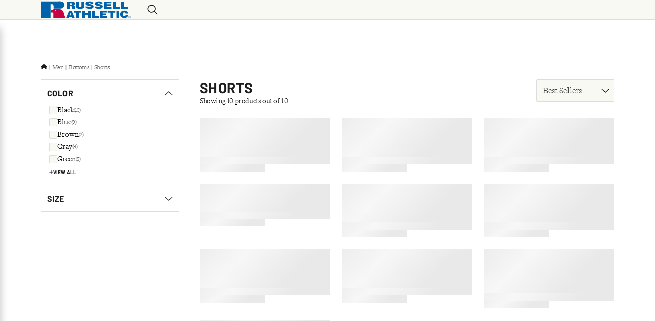

--- FILE ---
content_type: text/html; charset=utf-8
request_url: https://www.russellathletic.com/c/mens-bottoms-shorts
body_size: 42815
content:
<!DOCTYPE html><html lang="en"><head><meta charSet="utf-8"/><meta content="width=device-width, initial-scale=1" name="viewport"/><meta name="viewport" content="width=device-width, initial-scale=1"/><link rel="stylesheet" href="/_next/static/css/ed32572616ae9683.css" data-precedence="next"/><link rel="preload" as="script" fetchPriority="low" href="/_next/static/chunks/webpack-c77ce2aaa2341266.js"/><script src="/_next/static/chunks/ba4105a1-dba2636585397530.js" async=""></script><script src="/_next/static/chunks/4519-15dd272b6743a1bc.js" async=""></script><script src="/_next/static/chunks/main-app-83f355745925ef11.js" async=""></script><script src="/_next/static/chunks/common-22a5d2987e1623d6.js" async=""></script><script src="/_next/static/chunks/8971-d73e0398ca222e24.js" async=""></script><script src="/_next/static/chunks/app/layout-cfd0dfde7852eb23.js" async=""></script><script src="/_next/static/chunks/app/(main)/c/%5B...slug%5D/page-c0b72af8b2b931db.js" async=""></script><script src="/_next/static/chunks/app/global-error-f49bd80232acb33d.js" async=""></script><script src="/_next/static/chunks/app/(main)/layout-e1959aea56f61e8c.js" async=""></script><script src="/_next/static/chunks/app/error-ad2dfc02b3391b81.js" async=""></script><script src="/_next/static/chunks/app/(simple)/layout-213c944ef281950a.js" async=""></script><script src="/_next/static/chunks/app/(main)/%5B%5B...slug%5D%5D/page-c5afd05af464faff.js" async=""></script><link rel="preload" href="https://www.googletagmanager.com/gtm.js?id=GTM-MJMSZZ3M" as="script"/><meta content="website" property="og:type"/><meta content="#ffffff" name="msapplication-TileColor"/><meta content="#ffffff" name="theme-color"/><link href="/_next/static/media/russell.eca3474e.ico" rel="icon" type="image/x-icon"/><title>Men’s Performance Shorts | Russell Athletic</title><meta name="description" content="Dri‑Power® men’s shorts featuring ventilated panels and secure pockets."/><link rel="canonical" href="https://www.russellathletic.com/c/mens-bottoms-shorts"/><meta property="og:title" content="Men’s Performance Shorts | Russell Athletic"/><meta property="og:description" content="Dri‑Power® men’s shorts featuring ventilated panels and secure pockets."/><meta property="og:url" content="https://www.russellathletic.com/c/mens-bottoms-shorts"/><meta property="og:image" content="https://cdn.russellathletic.com/images/logo.svg"/><meta name="twitter:card" content="summary_large_image"/><meta name="twitter:title" content="Men’s Performance Shorts | Russell Athletic"/><meta name="twitter:description" content="Dri‑Power® men’s shorts featuring ventilated panels and secure pockets."/><meta name="twitter:image" content="https://cdn.russellathletic.com/images/logo.svg"/><script src="/_next/static/chunks/polyfills-42372ed130431b0a.js" noModule=""></script></head><body><noscript>You need to enable JavaScript to run this app.</noscript><span aria-atomic="true" class=" styles_screenReaderOnlyText__XFV9i" data-testid="accessibilityAssistanceMessage" role="region">If you are having trouble accessing the site, please call 1-877-879-7960 to ask for accessibility assistance.</span><div id="root"><div class="styles_rootLayout__a_sup" data-brand="russell" data-site="russell" data-testid="rootLayout"><!--$--><!--/$--><div class="styles_captcha__WKaXe"></div><div class=" styles_bodyScrollContainer__62DZf " data-testid="bodyScrollContainer"><header class="styles_header__udZKm" data-testid="header"><div class="" data-testid="headerSection"><div class=" styles_headerBackground__mZ7EF   " data-testid="headerBackground"></div><section class=" styles_gridContainer__vaoBC styles_container__ceYvH styles_container__NSLBw" data-testid="gridContainer"><div class="styles_navigation__IcBDd  " data-testid="navigation"><button aria-label="Menu" class="styles_navigationToggle__rzOPA styles_navigationToggle__wJWa_ styles_iconButton__ri7S5" data-backgroundcolor="" data-testid="navigationToggle" type="button"><svg class=" styles_hamburgerMenuIcon__JcBmB styles_scalableVectorGraphic__6Skjh" data-testid="hamburgerMenuIcon" viewBox="0 0 80 80" xmlns="http://www.w3.org/2000/svg"><path d="M4.00049 62.5H76.0005M4.00049 40H76.0005M4.00049 17.5H76.0005" data-color=""></path></svg><p class="styles_navigationToggleText__5APDR  styles_navigationToggleText__1mSPO styles_smallPreheading__04dcM" data-color="" data-testid="navigationToggleText">Menu</p></button><a class="styles_brandLogo__ZY_kR styles_brandLogo__fHlDW styles_link__Wko_I" data-testid="russellAthleticHorizontalLogoMarkAndWordmarkMultiColorLogo" draggable="true" href="/"><picture class="styles_image__ireqi styles_image__yrrXW " data-testid="image" id="image-943d33e8943d33e8-undefinedundefined" tabindex="-1"><source data-testid="source" height="28" media="(max-width: 37.4375em)" srcSet="/_next/static/media/image.943d33e8.svg" width="45"/><source data-testid="source" height="38" media="(min-width: 64em)" srcSet="/_next/static/media/image.943d33e8.svg" width="200"/><img width="200" height="38" decoding="async" style="color:transparent" src="/_next/static/media/image.943d33e8.svg" alt="Russell Athletic" class="styles_img__GGvNu" draggable="false" role=""/></picture></a><div aria-hidden="true" class="styles_navigationMenu__yrlU_ styles_navigationMenu__Np613 styles_isSlideout__Eend5 styles_notEnabled__cIyZL    " data-testid="navigationMenu"></div><div class=" styles_navigationUserActions__RC6FW styles_flexRow__anH9l" data-testid="navigationUserActions"><div class=" styles_quickSearch__7WCKL" data-testid="quickSearch"><div class=" styles_oneColumn__g_Aqc  styles_oneColumn__TqPqu" data-testid="quickSearchInput"><div class="styles_flexRow__wTtem styles_isHidden__VWBRY  styles_flexRow__anH9l" data-testid="flexRow"><input class="styles_input__GLTHf styles_input__FNSyt " data-testid="input" placeholder="Search" type="text" name="" value=""/><svg class="styles_crossMarkIcon__KxU9t styles_crossMarkIcon__yJSgN styles_scalableVectorGraphic__6Skjh" data-testid="crossMarkIcon" viewBox="0 0 80 80" xmlns="http://www.w3.org/2000/svg"><path d="M76.1269 3.8705C78.6208 6.3645 78.6208 10.4073 76.1269 12.9013L12.9045 76.1263C10.4106 78.6203 6.368 78.6203 3.8741 76.1263C1.38021 73.6323 1.38021 69.5895 3.8741 67.0955L67.0965 3.8705C69.5904 1.3765 73.633 1.3765 76.1269 3.8705ZM3.87091 3.8705C6.36481 1.3765 10.4074 1.3765 12.9013 3.8705L76.1237 67.0955C78.6176 69.5895 78.6176 73.6323 76.1237 76.1263C73.6298 78.6203 69.5872 78.6203 67.0933 76.1263L3.87091 12.9013C1.37701 10.4073 1.37701 6.3645 3.87091 3.8705Z" data-color=""></path></svg></div><button aria-label="Search" class="styles_button__6QumY  styles_isVisible__kfW9I" data-backgroundcolor="" data-testid="button" type="button"><svg class="styles_searchIcon__JhUR1 styles_searchIcon__PuGtR styles_scalableVectorGraphic__6Skjh" data-testid="searchIcon" viewBox="0 0 80 80" xmlns="http://www.w3.org/2000/svg"><path d="M32.5912 8.3367C32.6054 8.3367 32.6244 8.3367 32.6411 8.3367C46.0131 8.3367 56.8533 19.1765 56.8533 32.5482C56.8533 32.5648 56.8533 32.5815 56.8533 32.5957C56.8533 32.61 56.8533 32.6266 56.8533 32.6432C56.8533 46.0149 46.0131 56.8547 32.6411 56.8547C32.6244 56.8547 32.6054 56.8547 32.5888 56.8547H32.5912C32.5769 56.8547 32.5627 56.8547 32.5461 56.8547C19.174 56.8547 8.33379 46.0149 8.33379 32.6432C8.33379 32.6266 8.33379 32.6076 8.33379 32.591V32.5933C8.33379 32.5791 8.33379 32.5648 8.33379 32.5482C8.33379 19.1765 19.174 8.3367 32.5461 8.3367C32.5627 8.3367 32.5769 8.3367 32.5912 8.3367ZM32.6102 2.00238C15.7419 2.00238 1.99927 15.7446 1.99927 32.6123C1.99927 49.4801 15.7419 63.2223 32.6102 63.2223C32.6149 63.2223 32.6221 63.2223 32.6268 63.2223C39.9541 63.2223 46.6758 60.6335 51.9296 56.3203L51.8774 56.3631L72.5887 77.0737C73.1635 77.6461 73.9568 78 74.8308 78C75.7049 78 76.4982 77.6461 77.073 77.0737C77.6454 76.5061 77.9993 75.7176 77.9993 74.8483C77.9993 73.979 77.6454 73.1905 77.073 72.6228L56.3617 51.9074C60.6322 46.7036 63.2211 39.9798 63.2211 32.648C63.2211 32.6337 63.2211 32.6218 63.2211 32.6076V32.61C63.2211 15.7446 49.4785 2 32.6102 2V2.00238Z" data-color=""></path></svg></button></div></div></div></div></section></div></header><main class="styles_content__QfdEB styles_navigationMiniBarDisabled__qj_37 styles_content__gkpiF" data-testid="content"><!--$--><!--/$--><!--$?--><template id="B:0"></template><div class=" styles_fullScreenBrandSpinner__aLQ4x" data-testid="FullScreenBrandSpinner"><div class="styles_overlay__yVrQz"></div><div class="styles_wrapper__th4G2"><div class="styles_spinner__Q_C06 styles_russellSpinner__xV6TR" data-testid="russellSpinner"><picture class="styles_russellAthleticEagleStitchedTMBlackBadge__k4ysD styles_image__yrrXW " data-testid="russellAthleticEagleStitchedTMBlackBadge" id="image-943dff89943dff89-undefinedundefined" tabindex="-1"><source data-testid="source" height="80" media="(max-width: 37.4375em)" srcSet="/_next/static/media/image.943dff89.svg" width="80"/><source data-testid="source" height="120" media="(min-width: 64em)" srcSet="/_next/static/media/image.943dff89.svg" width="120"/><img loading="lazy" width="120" height="120" decoding="async" style="color:transparent" src="/_next/static/media/image.943dff89.svg" alt="Russell Athletic: Stitched for authenticity since 1902™" class="styles_img__GGvNu" draggable="false" role=""/></picture><picture class="styles_russellAthleticEagleStitchedTMColorBadge__S6QhP styles_image__yrrXW " data-testid="russellAthleticEagleStitchedTMColorBadge" id="image-383009a2383009a2-undefinedundefined" tabindex="-1"><source data-testid="source" height="80" media="(max-width: 37.4375em)" srcSet="/_next/static/media/image.383009a2.svg" width="80"/><source data-testid="source" height="120" media="(min-width: 64em)" srcSet="/_next/static/media/image.383009a2.svg" width="120"/><img loading="lazy" width="120" height="120" decoding="async" style="color:transparent" src="/_next/static/media/image.383009a2.svg" alt="Russell Athletic: Stitched for authenticity since 1902™" class="styles_img__GGvNu" draggable="false" role=""/></picture></div></div></div><!--/$--><!--$--><!--/$--></main><footer class=" styles_footer__v_hzj" data-backgroundcolor="&quot;russellBlack&quot;" data-testid="footer"><section class=" styles_footerBrandBadge__q6kwR " data-testid="footerBrandBadge"><div class="styles_leftDivider__7wT0B styles_divider__hC6ID" data-color="" data-testid="divider"></div><picture class="styles_badge__x3dAM styles_image__yrrXW " data-testid="russellAthleticEagleStitchedTMWhiteBadge" id="image-dd8be2d6dd8be2d6-undefinedundefined" tabindex="-1"><source data-testid="source" height="80" media="(max-width: 37.4375em)" srcSet="/_next/static/media/image.dd8be2d6.svg" width="80"/><source data-testid="source" height="120" media="(min-width: 64em)" srcSet="/_next/static/media/image.dd8be2d6.svg" width="120"/><img loading="lazy" width="120" height="120" decoding="async" style="color:transparent" src="/_next/static/media/image.dd8be2d6.svg" alt="Russell Athletic: Stitched for authenticity since 1902™" class="styles_img__GGvNu" draggable="false" role=""/></picture><div class="styles_rightDivider__5CVUm styles_divider__hC6ID" data-color="" data-testid="divider"></div></section><section class=" styles_footerNavigation___Wpyd styles_container__NSLBw" data-testid="footerNavigation"><div class=" styles_footerContent__0rafK styles_responsiveAccordion__61gzW styles_oneColumnWithNoGap__VnTTq styles_oneColumn__TqPqu" data-testid="footerContent"><div class=" styles_responsiveAccordionItem__bhRyj styles_flexColumn__gTRX_" data-testid="responsiveAccordionItem"><div class=" styles_responsiveAccordionHeader__beeHK" data-testid="responsiveAccordionHeader"><div class=" styles_responsiveAccordionHeaderDetails__3UfCE styles_flexRowWithExtraExtraSmallGap__bq_hQ styles_flexRow__anH9l" data-testid="flexRowWithExtraExtraSmallGap"><div class="styles_headingText___Jj8_ styles_flexRowWithExtraExtraSmallGap__bq_hQ styles_flexRow__anH9l" data-testid="flexRowWithExtraExtraSmallGap"><p class=" styles_accordionHeading__44SQ4 styles_mediumHeading__ID_o_" data-color="&quot;russellWhite&quot;" data-testid="accordionHeading">About Russell</p></div></div><svg class="styles_icon__cshgn styles_downArrowIcon__aZdck styles_scalableVectorGraphic__6Skjh" data-testid="downArrowIcon" viewBox="0 0 80 80" xmlns="http://www.w3.org/2000/svg"><path class="styles_primaryPath__nPwwn" d="M2.00326 24.0265C2.0088 23.1897 2.36624 22.4361 2.9315 21.9068L2.93427 21.904C3.5411 21.3443 4.35297 21.0035 5.24797 21.0035C6.12357 21.0035 6.92436 21.3332 7.52842 21.8763L7.52564 21.8736L40.0033 51.7161L72.4809 21.8736C73.0822 21.3332 73.8829 21.0007 74.7585 21.0007C75.6535 21.0007 76.4654 21.3443 77.075 21.9068L77.0722 21.904C77.643 22.4333 78.0005 23.1897 78.0005 24.0265C78.0005 24.8828 77.6292 25.6531 77.039 26.1823L77.0362 26.1851L42.2837 58.1307C41.0174 59.2889 38.9891 59.2889 37.7228 58.1307L2.9703 26.1851C2.3801 25.6531 2.00603 24.8855 2.00049 24.0321L2.00326 24.0265Z" data-color="&quot;russellWhite&quot;"></path></svg></div><div class="styles_responsiveAccordionItemContent__c4f9W  styles_responsiveAccordionItemContent__J_dz1 styles_accordionItemContent__SLnfg styles_oneColumnWithNoGap__VnTTq styles_oneColumn__TqPqu" data-testid="responsiveAccordionItemContent"><div class=" styles_oneColumnWithNoGap__VnTTq styles_oneColumn__TqPqu" data-testid="accordionLinks"><a class=" styles_footerAccordionLink__2w_iC styles_accordionLink__gaI8_ styles_link__Wko_I" data-testid="footerAccordionLink" draggable="true" href="/history">Our History</a><a class=" styles_footerAccordionLink__2w_iC styles_accordionLink__gaI8_ styles_link__Wko_I" data-testid="footerAccordionLink" draggable="true" href="/learn">Blog</a><a class=" styles_footerAccordionLink__2w_iC styles_accordionLink__gaI8_ styles_link__Wko_I" data-testid="footerAccordionLink" draggable="true" target="_blank" href="https://www.russellathleticbusiness.com">Wholesale Purchasing</a><a class=" styles_footerAccordionLink__2w_iC styles_accordionLink__gaI8_ styles_link__Wko_I" data-testid="footerAccordionLink" draggable="true" target="_blank" href="/customer-service/buy-on-amazon">Buy on Amazon</a></div></div></div><div class=" styles_responsiveAccordionItem__bhRyj styles_flexColumn__gTRX_" data-testid="responsiveAccordionItem"><div class=" styles_responsiveAccordionHeader__beeHK" data-testid="responsiveAccordionHeader"><div class=" styles_responsiveAccordionHeaderDetails__3UfCE styles_flexRowWithExtraExtraSmallGap__bq_hQ styles_flexRow__anH9l" data-testid="flexRowWithExtraExtraSmallGap"><div class="styles_headingText___Jj8_ styles_flexRowWithExtraExtraSmallGap__bq_hQ styles_flexRow__anH9l" data-testid="flexRowWithExtraExtraSmallGap"><p class=" styles_accordionHeading__44SQ4 styles_mediumHeading__ID_o_" data-color="&quot;russellWhite&quot;" data-testid="accordionHeading">Customer Info</p></div></div><svg class="styles_icon__cshgn styles_downArrowIcon__aZdck styles_scalableVectorGraphic__6Skjh" data-testid="downArrowIcon" viewBox="0 0 80 80" xmlns="http://www.w3.org/2000/svg"><path class="styles_primaryPath__nPwwn" d="M2.00326 24.0265C2.0088 23.1897 2.36624 22.4361 2.9315 21.9068L2.93427 21.904C3.5411 21.3443 4.35297 21.0035 5.24797 21.0035C6.12357 21.0035 6.92436 21.3332 7.52842 21.8763L7.52564 21.8736L40.0033 51.7161L72.4809 21.8736C73.0822 21.3332 73.8829 21.0007 74.7585 21.0007C75.6535 21.0007 76.4654 21.3443 77.075 21.9068L77.0722 21.904C77.643 22.4333 78.0005 23.1897 78.0005 24.0265C78.0005 24.8828 77.6292 25.6531 77.039 26.1823L77.0362 26.1851L42.2837 58.1307C41.0174 59.2889 38.9891 59.2889 37.7228 58.1307L2.9703 26.1851C2.3801 25.6531 2.00603 24.8855 2.00049 24.0321L2.00326 24.0265Z" data-color="&quot;russellWhite&quot;"></path></svg></div><div class="styles_responsiveAccordionItemContent__c4f9W  styles_responsiveAccordionItemContent__J_dz1 styles_accordionItemContent__SLnfg styles_oneColumnWithNoGap__VnTTq styles_oneColumn__TqPqu" data-testid="responsiveAccordionItemContent"><div class=" styles_oneColumnWithNoGap__VnTTq styles_oneColumn__TqPqu" data-testid="accordionLinks"><a class=" styles_footerAccordionLink__2w_iC styles_accordionLink__gaI8_ styles_link__Wko_I" data-testid="footerAccordionLink" draggable="true" href="/customer-service/faqs">FAQ</a><a class=" styles_footerAccordionLink__2w_iC styles_accordionLink__gaI8_ styles_link__Wko_I" data-testid="footerAccordionLink" draggable="true" href="/customer-service/contact">Contact</a></div></div></div><div class=" styles_responsiveAccordionItem__bhRyj styles_flexColumn__gTRX_" data-testid="responsiveAccordionItem"><div class=" styles_responsiveAccordionHeader__beeHK" data-testid="responsiveAccordionHeader"><div class=" styles_responsiveAccordionHeaderDetails__3UfCE styles_flexRowWithExtraExtraSmallGap__bq_hQ styles_flexRow__anH9l" data-testid="flexRowWithExtraExtraSmallGap"><div class="styles_headingText___Jj8_ styles_flexRowWithExtraExtraSmallGap__bq_hQ styles_flexRow__anH9l" data-testid="flexRowWithExtraExtraSmallGap"><p class=" styles_accordionHeading__44SQ4 styles_mediumHeading__ID_o_" data-color="&quot;russellWhite&quot;" data-testid="accordionHeading">Legal</p></div></div><svg class="styles_icon__cshgn styles_downArrowIcon__aZdck styles_scalableVectorGraphic__6Skjh" data-testid="downArrowIcon" viewBox="0 0 80 80" xmlns="http://www.w3.org/2000/svg"><path class="styles_primaryPath__nPwwn" d="M2.00326 24.0265C2.0088 23.1897 2.36624 22.4361 2.9315 21.9068L2.93427 21.904C3.5411 21.3443 4.35297 21.0035 5.24797 21.0035C6.12357 21.0035 6.92436 21.3332 7.52842 21.8763L7.52564 21.8736L40.0033 51.7161L72.4809 21.8736C73.0822 21.3332 73.8829 21.0007 74.7585 21.0007C75.6535 21.0007 76.4654 21.3443 77.075 21.9068L77.0722 21.904C77.643 22.4333 78.0005 23.1897 78.0005 24.0265C78.0005 24.8828 77.6292 25.6531 77.039 26.1823L77.0362 26.1851L42.2837 58.1307C41.0174 59.2889 38.9891 59.2889 37.7228 58.1307L2.9703 26.1851C2.3801 25.6531 2.00603 24.8855 2.00049 24.0321L2.00326 24.0265Z" data-color="&quot;russellWhite&quot;"></path></svg></div><div class="styles_responsiveAccordionItemContent__c4f9W  styles_responsiveAccordionItemContent__J_dz1 styles_accordionItemContent__SLnfg styles_oneColumnWithNoGap__VnTTq styles_oneColumn__TqPqu" data-testid="responsiveAccordionItemContent"><div class=" styles_oneColumnWithNoGap__VnTTq styles_oneColumn__TqPqu" data-testid="accordionLinks"><a class=" styles_footerAccordionLink__2w_iC styles_accordionLink__gaI8_ styles_link__Wko_I" data-testid="footerAccordionLink" draggable="true" target="_blank" href="https://www.fotlinc.com/cpsia-compliance/">CPSIA Compliance</a><a class=" styles_footerAccordionLink__2w_iC styles_accordionLink__gaI8_ styles_link__Wko_I" data-testid="footerAccordionLink" draggable="true" href="https://www.fotlinc.com/disclosures/">Modern Slavery Report</a><a class=" styles_footerAccordionLink__2w_iC styles_accordionLink__gaI8_ styles_link__Wko_I" data-testid="footerAccordionLink" draggable="true" target="_blank" href="https://www.fotlinc.com/accessibility/">Accessibility</a><a class=" styles_footerAccordionLink__2w_iC styles_accordionLink__gaI8_ styles_link__Wko_I" data-testid="footerAccordionLink" draggable="true" href="/dmca">DMCA Statement</a><a class=" styles_footerAccordionLink__2w_iC styles_accordionLink__gaI8_ styles_link__Wko_I" data-testid="footerAccordionLink" draggable="true" target="_blank" href="https://www.fotlinc.com/california-ab-1305-disclosure/">California AB 1305 Disclosure</a><a class=" styles_footerAccordionLink__2w_iC styles_accordionLink__gaI8_ styles_link__Wko_I" data-testid="footerAccordionLink" draggable="true" target="_blank" href="https://www.fotlinc.com/idea-submission-policy/">Idea Submission Policy</a><a class=" styles_footerAccordionLink__2w_iC styles_accordionLink__gaI8_ styles_link__Wko_I" data-testid="footerAccordionLink" draggable="true" href="/customer-service/privacy-policy">Privacy Policy</a><a class=" styles_footerAccordionLink__2w_iC styles_accordionLink__gaI8_ styles_link__Wko_I" data-testid="footerAccordionLink" draggable="true" href="/privacy/preferences">Privacy Preferences</a></div></div></div><div class=" styles_responsiveAccordionItem__bhRyj styles_flexColumn__gTRX_" data-testid="responsiveAccordionItem"><div class=" styles_responsiveAccordionHeader__beeHK" data-testid="responsiveAccordionHeader"><div class=" styles_responsiveAccordionHeaderDetails__3UfCE styles_flexRowWithExtraExtraSmallGap__bq_hQ styles_flexRow__anH9l" data-testid="flexRowWithExtraExtraSmallGap"><div class="styles_headingText___Jj8_ styles_flexRowWithExtraExtraSmallGap__bq_hQ styles_flexRow__anH9l" data-testid="flexRowWithExtraExtraSmallGap"><p class=" styles_accordionHeading__44SQ4 styles_mediumHeading__ID_o_" data-color="&quot;russellWhite&quot;" data-testid="accordionHeading">Join Us on Social</p></div></div><svg class="styles_icon__cshgn styles_downArrowIcon__aZdck styles_scalableVectorGraphic__6Skjh" data-testid="downArrowIcon" viewBox="0 0 80 80" xmlns="http://www.w3.org/2000/svg"><path class="styles_primaryPath__nPwwn" d="M2.00326 24.0265C2.0088 23.1897 2.36624 22.4361 2.9315 21.9068L2.93427 21.904C3.5411 21.3443 4.35297 21.0035 5.24797 21.0035C6.12357 21.0035 6.92436 21.3332 7.52842 21.8763L7.52564 21.8736L40.0033 51.7161L72.4809 21.8736C73.0822 21.3332 73.8829 21.0007 74.7585 21.0007C75.6535 21.0007 76.4654 21.3443 77.075 21.9068L77.0722 21.904C77.643 22.4333 78.0005 23.1897 78.0005 24.0265C78.0005 24.8828 77.6292 25.6531 77.039 26.1823L77.0362 26.1851L42.2837 58.1307C41.0174 59.2889 38.9891 59.2889 37.7228 58.1307L2.9703 26.1851C2.3801 25.6531 2.00603 24.8855 2.00049 24.0321L2.00326 24.0265Z" data-color="&quot;russellWhite&quot;"></path></svg></div><div class="styles_responsiveAccordionItemContent__c4f9W  styles_responsiveAccordionItemContent__J_dz1 styles_accordionItemContent__SLnfg styles_oneColumnWithNoGap__VnTTq styles_oneColumn__TqPqu" data-testid="responsiveAccordionItemContent"><div class=" styles_socialMediaIcons__5djjP styles_flexRow__anH9l" data-testid="socialMediaIcons"><a class=" styles_link__Wko_I" data-testid="link" draggable="true" target="_blank" href="https://www.facebook.com/RussellAthletic/"><svg aria-label="Facebook" class="styles_icon__4aHw6 styles_facebookIcon__ia5G8 styles_scalableVectorGraphic__6Skjh" data-testid="facebookIcon" viewBox="0 0 80 80" xmlns="http://www.w3.org/2000/svg"><path d="M47.125 16.25H59V2H47.125C37.9575 2 30.5 9.4575 30.5 18.625V25.75H21V40H30.5V78H44.75V40H56.625L59 25.75H44.75V18.625C44.75 17.3378 45.8377 16.25 47.125 16.25Z" data-color=""></path></svg></a><a class=" styles_link__Wko_I" data-testid="link" draggable="true" target="_blank" href="https://www.instagram.com/russellathletic/"><svg aria-label="Instagram" class="styles_icon__4aHw6 styles_instagramIcon__h9Wr2 styles_scalableVectorGraphic__6Skjh" data-testid="instagramIcon" viewBox="0 0 80 80" xmlns="http://www.w3.org/2000/svg"><path d="M40.0214 8.84582C50.1802 8.84582 51.3826 8.89095 55.3773 9.0691C59.0915 9.23301 61.0947 9.85535 62.4326 10.3756C64.2006 11.0597 65.4767 11.891 66.7979 13.2118C68.1358 14.5491 68.9509 15.8104 69.6496 17.5777C70.17 18.915 70.7926 20.9317 70.9565 24.6302C71.1348 28.6398 71.1799 29.8417 71.1799 39.9822C71.1799 50.1226 71.1348 51.3388 70.9565 55.3342C70.7926 59.0469 70.17 61.0494 69.6496 62.3867C68.9652 64.154 68.1358 65.4295 66.8122 66.7502C65.4743 68.0876 64.2125 68.9023 62.4469 69.6007C61.109 70.1209 59.0891 70.7432 55.3915 70.9071C51.3803 71.0853 50.1778 71.1304 40.0333 71.1304C29.8887 71.1304 28.672 71.0853 24.675 70.9071C20.9608 70.7432 18.9575 70.1209 17.6197 69.6007C15.8517 68.9166 14.5756 68.0876 13.252 66.7645C11.9141 65.4272 11.099 64.1658 10.4003 62.4009C9.87993 61.0636 9.25733 59.0445 9.09336 55.3485C8.91514 51.3388 8.86999 50.1369 8.86999 39.9964C8.86999 29.856 8.91514 28.6398 9.09336 24.6444C9.25733 20.9317 9.87993 18.9293 10.4003 17.5919C11.0847 15.8247 11.9165 14.5491 13.2377 13.226C14.5756 11.8887 15.8374 11.0739 17.6054 10.3756C18.9433 9.85535 20.9608 9.23301 24.6607 9.0691C28.6554 8.89095 29.8602 8.84582 40.019 8.84582H40.0214ZM40.0214 2.00238C29.6986 2.00238 28.4082 2.04751 24.3518 2.22566C20.312 2.40381 17.5341 3.05704 15.1293 3.99294C12.6198 4.97159 10.4954 6.26379 8.38759 8.38737C6.26315 10.4967 4.97042 12.6179 3.99137 15.112C3.05509 17.5326 2.4016 20.2927 2.22338 24.3309C2.04515 28.3999 2 29.6897 2 40.0083C2 50.3269 2.04515 51.6168 2.22338 55.6715C2.4016 59.7096 3.05509 62.4865 3.99137 64.8903C4.9728 67.3987 6.26315 69.5223 8.38759 71.6293C10.4954 73.7362 12.6198 75.045 15.115 76.0094C17.5365 76.9453 20.2978 77.5986 24.3376 77.7767C28.3916 77.9549 29.6843 78 40.0071 78C50.3299 78 51.6227 77.9549 55.6767 77.7767C59.7165 77.5986 62.4944 76.9453 64.8993 76.0094C67.3944 75.045 69.5189 73.7386 71.6267 71.6293C73.7345 69.5199 75.0438 67.3987 76.0086 64.9046C76.9449 62.4841 77.5984 59.7239 77.7766 55.6858C77.9548 51.6334 78 50.3412 78 40.0226C78 29.704 77.9548 28.4141 77.7766 24.3594C77.5984 20.3212 76.9449 17.5444 76.0086 15.1406C75.0723 12.6155 73.7796 10.4943 71.6576 8.385C69.5497 6.27804 67.4253 4.96921 64.9301 4.00481C62.5087 3.06892 59.7474 2.41569 55.7076 2.23754C51.6393 2.04513 50.3466 2 40.0238 2L40.0214 2.00238ZM40.0214 20.4851C29.2399 20.4851 20.4903 29.2289 20.4903 40.0083C20.4903 50.7878 29.2376 59.5315 40.0214 59.5315C50.8052 59.5315 59.5525 50.7878 59.5525 40.0083C59.5525 29.2313 50.8052 20.4851 40.0214 20.4851ZM40.0214 52.6714C33.0254 52.6714 27.3531 47.0014 27.3531 40.0083C27.3531 33.0152 33.0254 27.3452 40.0214 27.3452C47.0173 27.3452 52.6896 33.0152 52.6896 40.0083C52.6896 47.0014 47.0173 52.6714 40.0214 52.6714ZM64.8826 19.7131C64.8826 22.231 62.8413 24.2715 60.3224 24.2715C57.8035 24.2715 55.7622 22.231 55.7622 19.7131C55.7622 17.1952 57.8035 15.1548 60.3224 15.1548C62.8413 15.1548 64.8826 17.1952 64.8826 19.7131Z" data-color=""></path></svg></a><a class=" styles_link__Wko_I" data-testid="link" draggable="true" target="_blank" href="https://www.youtube.com/user/RussellAthletic"><svg aria-label="YouTube" class="styles_icon__4aHw6 styles_youTubeIcon__u82K4 styles_scalableVectorGraphic__6Skjh" data-testid="youTubeIcon" viewBox="0 0 80 80" xmlns="http://www.w3.org/2000/svg"><path d="M77.2281 24.803C77.2281 24.803 76.4847 19.5638 74.2 17.2624C71.3049 14.2343 68.0701 14.22 66.5858 14.0419C55.9576 13.27 40 13.27 40 13.27H39.9715C39.9715 13.27 24.0139 13.27 13.3858 14.0419C11.9014 14.22 8.66663 14.2343 5.7715 17.2624C3.48437 19.5638 2.75762 24.803 2.75762 24.803C2.75762 24.803 2 30.9495 2 37.1079V42.8673C2 49.0114 2.75762 55.1721 2.75762 55.1721C2.75762 55.1721 3.501 60.4114 5.7715 62.7128C8.66663 65.7409 12.4666 65.6364 14.1576 65.9641C20.2447 66.5436 40 66.7218 40 66.7218C40 66.7218 55.9719 66.6933 66.6 65.9356C68.0844 65.7575 71.3215 65.7433 74.2142 62.7151C76.499 60.4138 77.2424 55.1745 77.2424 55.1745C77.2424 55.1745 78 49.0304 78 42.8696V37.1103C77.9857 30.9638 77.2281 24.803 77.2281 24.803ZM32.134 49.8593V28.4985L52.6635 39.2169L32.134 49.8593Z" data-color=""></path></svg></a></div></div></div><div class=" styles_responsiveAccordionItem__bhRyj styles_flexColumn__gTRX_" data-testid="responsiveAccordionItem"><div class=" styles_responsiveAccordionHeader__beeHK" data-testid="responsiveAccordionHeader"><div class=" styles_responsiveAccordionHeaderDetails__3UfCE styles_flexRowWithExtraExtraSmallGap__bq_hQ styles_flexRow__anH9l" data-testid="flexRowWithExtraExtraSmallGap"><div class="styles_headingText___Jj8_ styles_flexRowWithExtraExtraSmallGap__bq_hQ styles_flexRow__anH9l" data-testid="flexRowWithExtraExtraSmallGap"><p class=" styles_accordionHeading__44SQ4 styles_mediumHeading__ID_o_" data-color="&quot;russellWhite&quot;" data-testid="accordionHeading">Get the latest news</p></div></div><svg class="styles_icon__cshgn styles_downArrowIcon__aZdck styles_scalableVectorGraphic__6Skjh" data-testid="downArrowIcon" viewBox="0 0 80 80" xmlns="http://www.w3.org/2000/svg"><path class="styles_primaryPath__nPwwn" d="M2.00326 24.0265C2.0088 23.1897 2.36624 22.4361 2.9315 21.9068L2.93427 21.904C3.5411 21.3443 4.35297 21.0035 5.24797 21.0035C6.12357 21.0035 6.92436 21.3332 7.52842 21.8763L7.52564 21.8736L40.0033 51.7161L72.4809 21.8736C73.0822 21.3332 73.8829 21.0007 74.7585 21.0007C75.6535 21.0007 76.4654 21.3443 77.075 21.9068L77.0722 21.904C77.643 22.4333 78.0005 23.1897 78.0005 24.0265C78.0005 24.8828 77.6292 25.6531 77.039 26.1823L77.0362 26.1851L42.2837 58.1307C41.0174 59.2889 38.9891 59.2889 37.7228 58.1307L2.9703 26.1851C2.3801 25.6531 2.00603 24.8855 2.00049 24.0321L2.00326 24.0265Z" data-color="&quot;russellWhite&quot;"></path></svg></div><div class="styles_responsiveAccordionItemContent__c4f9W  styles_responsiveAccordionItemContent__J_dz1 styles_accordionItemContent__SLnfg styles_oneColumnWithNoGap__VnTTq styles_oneColumn__TqPqu" data-testid="responsiveAccordionItemContent"><form class=" styles_emailSignupForm__7Bs2X" data-testid="emailSignupForm"><div class=" styles_oneHugColumn__4USi_ styles_oneColumn__8a3bT styles_oneColumn__TqPqu" data-testid="oneHugColumn"><div class=" styles_withLabel__E0UU1 styles_oneColumn__TqPqu" data-testid="emailInputWithLabel"><label class="" data-testid="label"><span class="styles_span__32OXS required " data-color="" data-testid="span">Email</span><div class=" styles_oneColumnWithNoGap__VnTTq styles_oneColumn__TqPqu" data-testid="emailInput"><input aria-label="Email" autoComplete="email" class=" styles_input__FNSyt " data-testid="input" placeholder="Enter your email address" required="" type="email" name=""/><div class=" styles_flexRow__anH9l" data-testid="formInputMessage"></div></div></label></div><button class="styles_colorSchemeButton__wtalE styles_colorSchemeButton__cLnX3 styles_primaryButton__rmoCI styles_buttonWithIcon__YyJhU" data-backgroundcolor="&quot;russellWhite&quot;" data-bordercolor="&quot;russellWhite&quot;" data-hoverbackgroundcolor="&quot;russellBlack&quot;" data-hoverbordercolor="&quot;russellWhite&quot;" data-hovertextcolor="&quot;russellWhite&quot;" data-testid="colorSchemeButton" data-textcolor="&quot;russellBlack&quot;" type="submit">Submit</button></div><div class=" styles_alignCenterOneColumn___8L9X styles_oneColumn__TqPqu" data-testid="alignCenterOneColumn"><div class=" styles_captchaDisclaimer__GYU6d styles_oneColumn__TqPqu" data-testid="captchaDisclaimer"><p class=" styles_disclaimerText__Obckq styles_bodyText__flRmt" data-color="&quot;russellWhite&quot;" data-testid="disclaimerText">This site is protected by reCAPTCHA and the Google <a class=" styles_link__Wko_I" data-color="&quot;russellWhite&quot;" data-testid="link" draggable="true" target="_blank" href="https://policies.google.com/privacy">Privacy Policy</a> and <a class=" styles_link__Wko_I" data-color="&quot;russellWhite&quot;" data-testid="link" draggable="true" target="_blank" href="https://policies.google.com/terms">Terms of Service</a> apply.</p></div></div><span aria-live="assertive" class=" styles_screenReaderLiveRegion__aOrnj" data-testid="screenReaderLiveRegion" role="status"></span></form></div></div></div></section><div class="styles_divider__UHsQR styles_thinDivider__UVArz styles_divider__hC6ID" data-color="&quot;russellWhite&quot;" data-testid="thinDivider"></div><div class=" styles_footerBrands__UDABN styles_background__oli_t styles_solidColorBackground__fu2dY" data-backgroundcolor="" data-testid="footerBrands"><section class=" styles_fullWidthWrapper__1Q1ve" data-testid="fullWidthWrapper"><section class=" styles_container__NSLBw" data-testid="container"><div class=" styles_footerBlock__qjM3t styles_flexColumn__gTRX_" data-testid="footerBlock"><div class=" styles_evenlySpacedContainer__R1J0B" data-testid="evenlySpacedContainer"><a class=" styles_brandLogo__fHlDW styles_link__Wko_I" data-testid="fruitOfTheLoomLogoMarkAndWordmarkStackedOutlineBlackLogo" draggable="true" href="https://www.fruit.com"><picture class="styles_image__ireqi styles_image__yrrXW " data-testid="image" id="image-336f8092336f8092-undefinedundefined" tabindex="-1"><source data-testid="source" height="32" media="(max-width: 37.4375em)" srcSet="/_next/static/media/image.336f8092.svg" width="48"/><source data-testid="source" height="48" media="(min-width: 64em)" srcSet="/_next/static/media/image.336f8092.svg" width="73"/><img loading="lazy" width="73" height="48" decoding="async" style="color:transparent" src="/_next/static/media/image.336f8092.svg" alt="Fruit Of The Loom" class="styles_img__GGvNu" draggable="false" role=""/></picture></a><a class=" styles_brandLogo__fHlDW styles_link__Wko_I" data-testid="vanityFairLingerieStackedWordmarkBlackLogo" draggable="true" href="https://www.vanityfairlingerie.com"><picture class="styles_image__ireqi styles_image__yrrXW " data-testid="image" id="image-8678ca568678ca56-undefinedundefined" tabindex="-1"><source data-testid="source" height="32" media="(max-width: 37.4375em)" srcSet="/_next/static/media/image.8678ca56.svg" width="57"/><source data-testid="source" height="48" media="(min-width: 64em)" srcSet="/_next/static/media/image.8678ca56.svg" width="86"/><img loading="lazy" width="86" height="48" decoding="async" style="color:transparent" src="/_next/static/media/image.8678ca56.svg" alt="Vanity Fair Lingerie" class="styles_img__GGvNu" draggable="false" role=""/></picture></a><a class=" styles_brandLogo__fHlDW styles_link__Wko_I" data-testid="spaldingLogoMarkAndHorizontalWordmarkBlackLogo" draggable="true" href="https://www.spalding.com"><picture class="styles_image__ireqi styles_image__yrrXW " data-testid="image" id="image-194367e3194367e3-undefinedundefined" tabindex="-1"><source data-testid="source" height="32" media="(max-width: 37.4375em)" srcSet="/_next/static/media/image.194367e3.svg" width="72"/><source data-testid="source" height="48" media="(min-width: 64em)" srcSet="/_next/static/media/image.194367e3.svg" width="108"/><img loading="lazy" width="108" height="48" decoding="async" style="color:transparent" src="/_next/static/media/image.194367e3.svg" alt="Spalding" class="styles_img__GGvNu" draggable="false" role=""/></picture></a></div></div></section></section></div><div class="styles_divider__UHsQR styles_thinDivider__UVArz styles_divider__hC6ID" data-color="&quot;russellWhite&quot;" data-testid="thinDivider"></div><div class=" styles_footerBottom__kLj_G styles_background__oli_t styles_solidColorBackground__fu2dY" data-backgroundcolor="" data-testid="footerBottom"><section class=" styles_fullWidthWrapper__1Q1ve" data-testid="fullWidthWrapper"><section class=" styles_container__NSLBw" data-testid="container"><div class="styles_flexRowWithExtraLargeGap__HIDsL styles_center__SrIoy styles_flexRowWithExtraLargeGap__FOmmz styles_flexRow__anH9l" data-testid="flexRowWithExtraLargeGap"><p class=" styles_footerText__awWTk styles_smallParagraph__5zOWp" data-color="" data-testid="footerText">Copyright © 2026 Russell Brands, LP. All Rights Reserved.</p></div></section></section></div></footer></div></div></div><script src="/_next/static/chunks/webpack-c77ce2aaa2341266.js" async=""></script><div hidden id="S:0"><template id="P:1"></template></div><script>(self.__next_f=self.__next_f||[]).push([0])</script><script>self.__next_f.push([1,"1:I[51970,[],\"HTTPAccessFallbackBoundary\"]\n2:I[24674,[\"9695\",\"static/chunks/common-22a5d2987e1623d6.js\",\"8971\",\"static/chunks/8971-d73e0398ca222e24.js\",\"7177\",\"static/chunks/app/layout-cfd0dfde7852eb23.js\"],\"GoogleTagManager\"]\n5:\"$Sreact.fragment\"\n7:I[89554,[],\"\"]\n8:I[83936,[],\"\"]\na:I[1099,[],\"OutletBoundary\"]\nd:I[32145,[\"9695\",\"static/chunks/common-22a5d2987e1623d6.js\",\"6703\",\"static/chunks/app/(main)/c/%5B...slug%5D/page-c0b72af8b2b931db.js\"],\"default\"]\nf:I[1099,[],\"MetadataBoundary\"]\n11:I[1099,[],\"ViewportBoundary\"]\n13:I[96526,[\"9695\",\"static/chunks/common-22a5d2987e1623d6.js\",\"4219\",\"static/chunks/app/global-error-f49bd80232acb33d.js\"],\"default\"]\n14:I[59763,[\"9695\",\"static/chunks/common-22a5d2987e1623d6.js\",\"2076\",\"static/chunks/app/(main)/layout-e1959aea56f61e8c.js\"],\"default\"]\n16:\"$Sreact.suspense\"\n17:I[6325,[\"9695\",\"static/chunks/common-22a5d2987e1623d6.js\",\"2076\",\"static/chunks/app/(main)/layout-e1959aea56f61e8c.js\"],\"default\"]\n18:I[32774,[\"9695\",\"static/chunks/common-22a5d2987e1623d6.js\",\"2076\",\"static/chunks/app/(main)/layout-e1959aea56f61e8c.js\"],\"default\"]\n1a:I[38661,[\"9695\",\"static/chunks/common-22a5d2987e1623d6.js\",\"6703\",\"static/chunks/app/(main)/c/%5B...slug%5D/page-c0b72af8b2b931db.js\"],\"default\"]\n:HL[\"/_next/static/css/ed32572616ae9683.css\",\"style\"]\n"])</script><script>self.__next_f.push([1,"0:{\"P\":null,\"b\":\"FffJs7uftR7UMqVEEi58k\",\"p\":\"\",\"c\":[\"\",\"c\",\"mens-bottoms-shorts\"],\"i\":false,\"f\":[[[\"\",{\"children\":[\"(main)\",{\"children\":[\"c\",{\"children\":[[\"slug\",\"mens-bottoms-shorts\",\"c\"],{\"children\":[\"__PAGE__\",{}]}]}],\"rightDrawer\":[\"__DEFAULT__\",{}]}],\"fullScreenOverlay\":[\"__DEFAULT__\",{}]},\"$undefined\",\"$undefined\",true],[\"\",[\"$\",\"$L1\",\"c\",{\"notFound\":[[[\"$\",\"link\",\"0\",{\"rel\":\"stylesheet\",\"href\":\"/_next/static/css/ed32572616ae9683.css\",\"precedence\":\"next\",\"crossOrigin\":\"$undefined\",\"nonce\":\"$undefined\"}]],[\"$\",\"html\",null,{\"lang\":\"en\",\"children\":[[\"$\",\"head\",null,{\"children\":[[\"$\",\"$L2\",null,{\"gtmId\":\"GTM-MJMSZZ3M\"}],[[\"$\",\"meta\",null,{\"content\":\"width=device-width, initial-scale=1\",\"name\":\"viewport\"}],[\"$\",\"meta\",null,{\"content\":\"website\",\"property\":\"og:type\"}],[\"$\",\"meta\",null,{\"content\":\"#ffffff\",\"name\":\"msapplication-TileColor\"}],[\"$\",\"meta\",null,{\"content\":\"#ffffff\",\"name\":\"theme-color\"}]],[\"$\",\"link\",null,{\"href\":\"/_next/static/media/russell.eca3474e.ico\",\"rel\":\"icon\",\"type\":\"image/x-icon\"}],\"$undefined\"]}],[\"$\",\"body\",null,{\"children\":[[\"$\",\"noscript\",null,{\"children\":\"You need to enable JavaScript to run this app.\"}],[\"$\",\"span\",null,{\"aria-atomic\":\"true\",\"className\":\" styles_screenReaderOnlyText__XFV9i\",\"data-testid\":\"accessibilityAssistanceMessage\",\"role\":\"region\",\"children\":\"If you are having trouble accessing the site, please call 1-877-879-7960 to ask for accessibility assistance.\"}],[\"$\",\"div\",null,{\"id\":\"root\",\"children\":\"$L3\"}]]}]]}]],\"children\":[\"$0:f:0:1:1:props:notFound:0\",[\"$\",\"html\",null,{\"lang\":\"en\",\"children\":[[\"$\",\"head\",null,{\"children\":[[\"$\",\"$L2\",null,{\"gtmId\":\"GTM-MJMSZZ3M\"}],[[\"$\",\"meta\",null,{\"content\":\"width=device-width, initial-scale=1\",\"name\":\"viewport\"}],[\"$\",\"meta\",null,{\"content\":\"website\",\"property\":\"og:type\"}],[\"$\",\"meta\",null,{\"content\":\"#ffffff\",\"name\":\"msapplication-TileColor\"}],[\"$\",\"meta\",null,{\"content\":\"#ffffff\",\"name\":\"theme-color\"}]],[\"$\",\"link\",null,{\"href\":\"/_next/static/media/russell.eca3474e.ico\",\"rel\":\"icon\",\"type\":\"image/x-icon\"}],\"$undefined\"]}],[\"$\",\"body\",null,{\"children\":[[\"$\",\"noscript\",null,{\"children\":\"You need to enable JavaScript to run this app.\"}],[\"$\",\"span\",null,{\"aria-atomic\":\"true\",\"className\":\" styles_screenReaderOnlyText__XFV9i\",\"data-testid\":\"accessibilityAssistanceMessage\",\"role\":\"region\",\"children\":\"If you are having trouble accessing the site, please call 1-877-879-7960 to ask for accessibility assistance.\"}],[\"$\",\"div\",null,{\"id\":\"root\",\"children\":\"$L4\"}]]}]]}]]}],{\"children\":[\"(main)\",[\"$\",\"$5\",\"c\",{\"children\":[null,\"$L6\"]}],{\"children\":[\"c\",[\"$\",\"$5\",\"c\",{\"children\":[null,[\"$\",\"$L7\",null,{\"parallelRouterKey\":\"children\",\"segmentPath\":[\"children\",\"(main)\",\"children\",\"c\",\"children\"],\"error\":\"$undefined\",\"errorStyles\":\"$undefined\",\"errorScripts\":\"$undefined\",\"template\":[\"$\",\"$L8\",null,{}],\"templateStyles\":\"$undefined\",\"templateScripts\":\"$undefined\",\"notFound\":\"$undefined\",\"forbidden\":\"$undefined\",\"unauthorized\":\"$undefined\"}]]}],{\"children\":[[\"slug\",\"mens-bottoms-shorts\",\"c\"],[\"$\",\"$5\",\"c\",{\"children\":[null,[\"$\",\"$L7\",null,{\"parallelRouterKey\":\"children\",\"segmentPath\":[\"children\",\"(main)\",\"children\",\"c\",\"children\",\"$0:f:0:1:2:children:2:children:2:children:0\",\"children\"],\"error\":\"$undefined\",\"errorStyles\":\"$undefined\",\"errorScripts\":\"$undefined\",\"template\":[\"$\",\"$L8\",null,{}],\"templateStyles\":\"$undefined\",\"templateScripts\":\"$undefined\",\"notFound\":\"$undefined\",\"forbidden\":\"$undefined\",\"unauthorized\":\"$undefined\"}]]}],{\"children\":[\"__PAGE__\",[\"$\",\"$5\",\"c\",{\"children\":[\"$L9\",null,[\"$\",\"$La\",null,{\"children\":\"$Lb\"}]]}],{},null,false]},null,false]},null,false],\"rightDrawer\":[\"__DEFAULT__\",[\"$\",\"$5\",\"c\",{\"children\":[null,null,[\"$\",\"$La\",null,{\"children\":\"$Lc\"}]]}],{},null,false]},[[\"$\",\"div\",\"l\",{\"className\":\" styles_fullScreenBrandSpinner__aLQ4x\",\"data-testid\":\"FullScreenBrandSpinner\",\"children\":[[\"$\",\"div\",null,{\"className\":\"styles_overlay__yVrQz\"}],[\"$\",\"div\",null,{\"className\":\"styles_wrapper__th4G2\",\"children\":[\"$\",\"div\",null,{\"className\":\"styles_spinner__Q_C06 styles_russellSpinner__xV6TR\",\"data-testid\":\"russellSpinner\",\"children\":[[\"$\",\"$Ld\",null,{\"altText\":\"Russell Athletic: Stitched for authenticity since 1902™\",\"className\":\"styles_russellAthleticEagleStitchedTMBlackBadge__k4ysD\",\"height\":120,\"imageUrl\":{\"src\":\"/_next/static/media/image.943dff89.svg\",\"height\":600,\"width\":600,\"blurWidth\":0,\"blurHeight\":0},\"isHighPriority\":false,\"mobileHeight\":80,\"mobileImageUrl\":\"$0:f:0:1:2:children:3:0:props:children:1:props:children:props:children:0:props:imageUrl\",\"mobileWidth\":80,\"testId\":\"russellAthleticEagleStitchedTMBlackBadge\",\"width\":120}],[\"$\",\"$Ld\",null,{\"altText\":\"Russell Athletic: Stitched for authenticity since 1902™\",\"className\":\"styles_russellAthleticEagleStitchedTMColorBadge__S6QhP\",\"height\":120,\"imageUrl\":{\"src\":\"/_next/static/media/image.383009a2.svg\",\"height\":600,\"width\":600,\"blurWidth\":0,\"blurHeight\":0},\"isHighPriority\":false,\"mobileHeight\":80,\"mobileImageUrl\":\"$0:f:0:1:2:children:3:0:props:children:1:props:children:props:children:1:props:imageUrl\",\"mobileWidth\":80,\"testId\":\"russellAthleticEagleStitchedTMColorBadge\",\"width\":120}]]}]}]]}],[],[]],false],\"fullScreenOverlay\":[\"__DEFAULT__\",[\"$\",\"$5\",\"c\",{\"children\":[null,null,[\"$\",\"$La\",null,{\"children\":\"$Le\"}]]}],{},null,false]},null,false],[\"$\",\"$5\",\"h\",{\"children\":[null,[\"$\",\"$5\",\"rWus644z3NNRVwncDJ-Il\",{\"children\":[[\"$\",\"$Lf\",null,{\"children\":\"$L10\"}],[\"$\",\"$L11\",null,{\"children\":\"$L12\"}],null]}]]}],false]],\"m\":\"$undefined\",\"G\":[\"$13\",[]],\"s\":false,\"S\":false}\n"])</script><script>self.__next_f.push([1,"6:[[\"$\",\"$L14\",null,{}],\"$L15\",[\"$\",\"main\",null,{\"className\":\"styles_content__QfdEB styles_navigationMiniBarDisabled__qj_37 styles_content__gkpiF\",\"data-testid\":\"content\",\"children\":[[\"$\",\"$16\",null,{\"children\":[[\"$\",\"$L17\",null,{}],[\"$\",\"$L18\",null,{}]]}],[\"$\",\"$L7\",null,{\"parallelRouterKey\":\"children\",\"segmentPath\":[\"children\",\"(main)\",\"children\"],\"error\":\"$undefined\",\"errorStyles\":\"$undefined\",\"errorScripts\":\"$undefined\",\"template\":[\"$\",\"$L8\",null,{}],\"templateStyles\":\"$undefined\",\"templateScripts\":\"$undefined\",\"notFound\":[[],[\"$\",\"div\",null,{\"className\":\"styles_error__AnMok \",\"data-testid\":\"error\",\"children\":[\"$\",\"div\",null,{\"className\":\"styles_container__dIKY3\",\"children\":[[\"$\",\"p\",null,{\"className\":\" styles_largeHeading__hS5hc\",\"data-color\":\"\",\"data-testid\":\"largeHeading\",\"children\":404}],[\"$\",\"p\",null,{\"className\":\" styles_largeParagraph__QQ26o\",\"data-color\":\"\",\"data-testid\":\"largeParagraph\",\"children\":\"The requested resource could not be found.\"}]]}]}]],\"forbidden\":\"$undefined\",\"unauthorized\":\"$undefined\"}],[\"$\",\"$L7\",null,{\"parallelRouterKey\":\"rightDrawer\",\"segmentPath\":[\"children\",\"(main)\",\"rightDrawer\"],\"error\":\"$undefined\",\"errorStyles\":\"$undefined\",\"errorScripts\":\"$undefined\",\"template\":[\"$\",\"$L8\",null,{}],\"templateStyles\":\"$undefined\",\"templateScripts\":\"$undefined\",\"notFound\":\"$undefined\",\"forbidden\":\"$undefined\",\"unauthorized\":\"$undefined\"}]]}],[\"$\",\"footer\",null,{\"className\":\" styles_footer__v_hzj\",\"data-backgroundcolor\":\"\\\"russellBlack\\\"\",\"data-testid\":\"footer\",\"children\":[\"$undefined\",[\"$\",\"section\",null,{\"className\":\" styles_footerBrandBadge__q6kwR \",\"data-testid\":\"footerBrandBadge\",\"children\":[[\"$\",\"div\",null,{\"className\":\"styles_leftDivider__7wT0B styles_divider__hC6ID\",\"data-color\":\"\",\"data-testid\":\"divider\"}],[\"$\",\"$Ld\",null,{\"altText\":\"Russell Athletic: Stitched for authenticity since 1902™\",\"className\":\"styles_badge__x3dAM\",\"height\":120,\"imageUrl\":{\"src\":\"/_next/static/media/image.dd8be2d6.svg\",\"height\":600,\"width\":600,\"blurWidth\":0,\"blurHeight\":0},\"isHighPriority\":false,\"mobileHeight\":80,\"mobileImageUrl\":\"$6:3:props:children:1:props:children:1:props:imageUrl\",\"mobileWidth\":80,\"testId\":\"russellAthleticEagleStitchedTMWhiteBadge\",\"width\":120}],[\"$\",\"div\",null,{\"className\":\"styles_rightDivider__5CVUm styles_divider__hC6ID\",\"data-color\":\"\",\"data-testid\":\"divider\"}]]}],\"$L19\",[\"$\",\"div\",null,{\"className\":\"styles_divider__UHsQR styles_thinDivider__UVArz styles_divider__hC6ID\",\"data-color\":\"\\\"russellWhite\\\"\",\"data-testid\":\"thinDivider\"}],[[\"$\",\"div\",null,{\"className\":\" styles_footerBrands__UDABN styles_background__oli_t styles_solidColorBackground__fu2dY\",\"data-backgroundcolor\":\"\",\"data-testid\":\"footerBrands\",\"ref\":\"$undefined\",\"children\":[\"$\",\"section\",null,{\"className\":\" styles_fullWidthWrapper__1Q1ve\",\"data-testid\":\"fullWidthWrapper\",\"children\":[\"$\",\"section\",null,{\"className\":\" styles_container__NSLBw\",\"data-testid\":\"container\",\"ref\":\"$undefined\",\"children\":[\"$\",\"div\",null,{\"className\":\" styles_footerBlock__qjM3t styles_flexColumn__gTRX_\",\"data-bordercolor\":\"$undefined\",\"data-testid\":\"footerBlock\",\"ref\":\"$undefined\",\"children\":[\"$\",\"div\",null,{\"className\":\" styles_evenlySpacedContainer__R1J0B\",\"data-testid\":\"evenlySpacedContainer\",\"children\":[[\"$\",\"$L1a\",\"0\",{\"className\":\" styles_brandLogo__fHlDW\",\"testId\":\"fruitOfTheLoomLogoMarkAndWordmarkStackedOutlineBlackLogo\",\"url\":\"https://www.fruit.com\",\"children\":[\"$\",\"$Ld\",null,{\"altText\":\"Fruit Of The Loom\",\"className\":\"styles_image__ireqi\",\"height\":48,\"imageUrl\":{\"src\":\"/_next/static/media/image.336f8092.svg\",\"height\":393,\"width\":600,\"blurWidth\":0,\"blurHeight\":0},\"isHighPriority\":false,\"mobileHeight\":32,\"mobileImageUrl\":\"$6:3:props:children:4:0:props:children:props:children:props:children:props:children:props:children:0:props:children:props:imageUrl\",\"mobileWidth\":48,\"width\":73}]}],[\"$\",\"$L1a\",\"1\",{\"className\":\" styles_brandLogo__fHlDW\",\"testId\":\"vanityFairLingerieStackedWordmarkBlackLogo\",\"url\":\"https://www.vanityfairlingerie.com\",\"children\":[\"$\",\"$Ld\",null,{\"altText\":\"Vanity Fair Lingerie\",\"className\":\"styles_image__ireqi\",\"height\":48,\"imageUrl\":{\"src\":\"/_next/static/media/image.8678ca56.svg\",\"height\":334,\"width\":600,\"blurWidth\":0,\"blurHeight\":0},\"isHighPriority\":false,\"mobileHeight\":32,\"mobileImageUrl\":\"$6:3:props:children:4:0:props:children:props:children:props:children:props:children:props:children:1:props:children:props:imageUrl\",\"mobileWidth\":57,\"width\":86}]}],[\"$\",\"$L1a\",\"2\",{\"className\":\" styles_brandLogo__fHlDW\",\"testId\":\"spaldingLogoMarkAndHorizontalWordmarkBlackLogo\",\"url\":\"https://www.spalding.com\",\"children\":[\"$\",\"$Ld\",null,{\"altText\":\"Spalding\",\"className\":\"styles_image__ireqi\",\"height\":48,\"imageUrl\":{\"src\":\"/_next/static/media/image.194367e3.svg\",\"height\":268,\"width\":600,\"blurWidth\":0,\"blurHeight\":0},\"isHighPriority\":false,\"mobileHeight\":32,\"mobileImageUrl\":\"$6:3:props:children:4:0:props:children:props:children:props:children:props:children:props:children:2:props:children:props:imageUrl\",\"mobileWidth\":72,\"width\":108}]}]]}]}]}]}]}],[\"$\",\"div\",null,{\"className\":\"styles_divider__UHsQR styles_thinDivider__UVArz styles_divider__hC6ID\",\"data-color\":\"\\\"russellWhite\\\"\",\"data-testid\":\"thinDivider\"}]],false,\"$L1b\"]}],\"$L1c\"]\n"])</script><script>self.__next_f.push([1,"c:null\ne:null\n1b:[\"$\",\"div\",null,{\"className\":\" styles_footerBottom__kLj_G styles_background__oli_t styles_solidColorBackground__fu2dY\",\"data-backgroundcolor\":\"\",\"data-testid\":\"footerBottom\",\"ref\":\"$undefined\",\"children\":[\"$\",\"section\",null,{\"className\":\" styles_fullWidthWrapper__1Q1ve\",\"data-testid\":\"fullWidthWrapper\",\"children\":[\"$\",\"section\",null,{\"className\":\" styles_container__NSLBw\",\"data-testid\":\"container\",\"ref\":\"$undefined\",\"children\":[\"$\",\"div\",null,{\"className\":\"styles_flexRowWithExtraLargeGap__HIDsL styles_center__SrIoy styles_flexRowWithExtraLargeGap__FOmmz styles_flexRow__anH9l\",\"data-testid\":\"flexRowWithExtraLargeGap\",\"onClick\":\"$undefined\",\"onMouseLeave\":\"$undefined\",\"onMouseOver\":\"$undefined\",\"children\":[[\"$\",\"p\",null,{\"className\":\" styles_footerText__awWTk styles_smallParagraph__5zOWp\",\"data-color\":\"\",\"data-testid\":\"footerText\",\"children\":\"Copyright © 2026 Russell Brands, LP. All Rights Reserved.\"}],false]}]}]}]}]\n12:[[\"$\",\"meta\",\"0\",{\"name\":\"viewport\",\"content\":\"width=device-width, initial-scale=1\"}]]\n"])</script><script>self.__next_f.push([1,"1d:I[47549,[\"9695\",\"static/chunks/common-22a5d2987e1623d6.js\",\"8971\",\"static/chunks/8971-d73e0398ca222e24.js\",\"7177\",\"static/chunks/app/layout-cfd0dfde7852eb23.js\"],\"default\"]\n1e:I[86769,[\"9695\",\"static/chunks/common-22a5d2987e1623d6.js\",\"8971\",\"static/chunks/8971-d73e0398ca222e24.js\",\"7177\",\"static/chunks/app/layout-cfd0dfde7852eb23.js\"],\"default\"]\n1f:I[78967,[\"9695\",\"static/chunks/common-22a5d2987e1623d6.js\",\"8971\",\"static/chunks/8971-d73e0398ca222e24.js\",\"7177\",\"static/chunks/app/layout-cfd0dfde7852eb23.js\"],\"default\"]\n20:I[77216,[\"9695\",\"static/chunks/common-22a5d2987e1623d6.js\",\"8971\",\"static/chunks/8971-d73e0398ca222e24.js\",\"7177\",\"static/chunks/app/layout-cfd0dfde7852eb23.js\"],\"default\"]\n21:I[57126,[\"9695\",\"static/chunks/common-22a5d2987e1623d6.js\",\"8971\",\"static/chunks/8971-d73e0398ca222e24.js\",\"7177\",\"static/chunks/app/layout-cfd0dfde7852eb23.js\"],\"default\"]\n22:I[57135,[\"9695\",\"static/chunks/common-22a5d2987e1623d6.js\",\"8971\",\"static/chunks/8971-d73e0398ca222e24.js\",\"7177\",\"static/chunks/app/layout-cfd0dfde7852eb23.js\"],\"default\"]\n23:I[65292,[\"9695\",\"static/chunks/common-22a5d2987e1623d6.js\",\"8039\",\"static/chunks/app/error-ad2dfc02b3391b81.js\"],\"default\"]\n3:[\"$\",\"div\",null,{\"className\":\"styles_rootLayout__a_sup\",\"data-brand\":\"russell\",\"data-site\":\"russell\",\"data-testid\":\"rootLayout\",\"children\":[[\"$\",\"$16\",null,{\"children\":[\"$\",\"$L1d\",null,{}]}],false,[\"$\",\"$L1e\",null,{\"user\":{\"email\":null,\"id\":null,\"isLoggedIn\":false}}],[\"$\",\"$L1f\",null,{\"children\":[\"$\",\"$L20\",null,{\"children\":[false,[\"$\",\"$L21\",null,{\"children\":[\"$\",\"$L22\",null,{\"children\":[\"$undefined\",[[],[[\"$\",\"title\",null,{\"children\":\"404: This page could not be found.\"}],[\"$\",\"div\",null,{\"style\":{\"fontFamily\":\"system-ui,\\\"Segoe UI\\\",Roboto,Helvetica,Arial,sans-serif,\\\"Apple Color Emoji\\\",\\\"Segoe UI Emoji\\\"\",\"height\":\"100vh\",\"textAlign\":\"center\",\"display\":\"flex\",\"flexDirection\":\"column\",\"alignItems\":\"center\",\"justifyContent\":\"center\"},\"children\":[\"$\",\"div\",null,{\"children\":[[\"$\",\"style\",null,{\"dangerouslySetInnerHTML\":{\"__html\":\"body{color:#000;back"])</script><script>self.__next_f.push([1,"ground:#fff;margin:0}.next-error-h1{border-right:1px solid rgba(0,0,0,.3)}@media (prefers-color-scheme:dark){body{color:#fff;background:#000}.next-error-h1{border-right:1px solid rgba(255,255,255,.3)}}\"}}],[\"$\",\"h1\",null,{\"className\":\"next-error-h1\",\"style\":{\"display\":\"inline-block\",\"margin\":\"0 20px 0 0\",\"padding\":\"0 23px 0 0\",\"fontSize\":24,\"fontWeight\":500,\"verticalAlign\":\"top\",\"lineHeight\":\"49px\"},\"children\":404}],[\"$\",\"div\",null,{\"style\":{\"display\":\"inline-block\"},\"children\":[\"$\",\"h2\",null,{\"style\":{\"fontSize\":14,\"fontWeight\":400,\"lineHeight\":\"49px\",\"margin\":0},\"children\":\"This page could not be found.\"}]}]]}]}]]]]}]}]]}]}]]}]\n"])</script><script>self.__next_f.push([1,"4:[\"$\",\"div\",null,{\"className\":\"styles_rootLayout__a_sup\",\"data-brand\":\"russell\",\"data-site\":\"russell\",\"data-testid\":\"rootLayout\",\"children\":[[\"$\",\"$16\",null,{\"children\":[\"$\",\"$L1d\",null,{}]}],false,[\"$\",\"$L1e\",null,{\"user\":{\"email\":null,\"id\":null,\"isLoggedIn\":false}}],[\"$\",\"$L1f\",null,{\"children\":[\"$\",\"$L20\",null,{\"children\":[false,[\"$\",\"$L21\",null,{\"children\":[\"$\",\"$L22\",null,{\"children\":[[\"$\",\"$L7\",null,{\"parallelRouterKey\":\"fullScreenOverlay\",\"segmentPath\":[\"fullScreenOverlay\"],\"error\":\"$23\",\"errorStyles\":[],\"errorScripts\":[],\"template\":[\"$\",\"$L8\",null,{}],\"templateStyles\":\"$undefined\",\"templateScripts\":\"$undefined\",\"notFound\":\"$undefined\",\"forbidden\":\"$undefined\",\"unauthorized\":\"$undefined\"}],[\"$\",\"$L7\",null,{\"parallelRouterKey\":\"children\",\"segmentPath\":[\"children\"],\"error\":\"$23\",\"errorStyles\":\"$4:props:children:3:props:children:props:children:1:props:children:props:children:0:props:errorStyles\",\"errorScripts\":\"$4:props:children:3:props:children:props:children:1:props:children:props:children:0:props:errorScripts\",\"template\":[\"$\",\"$L8\",null,{}],\"templateStyles\":\"$undefined\",\"templateScripts\":\"$undefined\",\"notFound\":[\"$3:props:children:3:props:children:props:children:1:props:children:props:children:1:0\",[[\"$\",\"title\",null,{\"children\":\"404: This page could not be found.\"}],[\"$\",\"div\",null,{\"style\":\"$3:props:children:3:props:children:props:children:1:props:children:props:children:1:1:1:props:style\",\"children\":[\"$\",\"div\",null,{\"children\":[[\"$\",\"style\",null,{\"dangerouslySetInnerHTML\":{\"__html\":\"body{color:#000;background:#fff;margin:0}.next-error-h1{border-right:1px solid rgba(0,0,0,.3)}@media (prefers-color-scheme:dark){body{color:#fff;background:#000}.next-error-h1{border-right:1px solid rgba(255,255,255,.3)}}\"}}],[\"$\",\"h1\",null,{\"className\":\"next-error-h1\",\"style\":\"$3:props:children:3:props:children:props:children:1:props:children:props:children:1:1:1:props:children:props:children:1:props:style\",\"children\":404}],[\"$\",\"div\",null,{\"style\":\"$3:props:children:3:props:children:props:children:1:props:children:props:children:1:1:1:props:children:props:children:2:props:style\",\"children\":[\"$\",\"h2\",null,{\"style\":\"$3:props:children:3:props:children:props:children:1:props:children:props:children:1:1:1:props:children:props:children:2:props:children:props:style\",\"children\":\"This page could not be found.\"}]}]]}]}]]],\"forbidden\":\"$undefined\",\"unauthorized\":\"$undefined\"}]]}]}]]}]}]]}]\n"])</script><script>self.__next_f.push([1,"24:I[18463,[\"9695\",\"static/chunks/common-22a5d2987e1623d6.js\",\"6605\",\"static/chunks/app/(simple)/layout-213c944ef281950a.js\"],\"default\"]\n"])</script><script>self.__next_f.push([1,"19:[\"$\",\"section\",null,{\"className\":\" styles_footerNavigation___Wpyd styles_container__NSLBw\",\"data-testid\":\"footerNavigation\",\"ref\":\"$undefined\",\"children\":[\"$\",\"$L24\",null,{\"colorScheme\":\"dark\",\"items\":[{\"config\":{\"badges\":\"$undefined\",\"desktop\":true,\"disclaimerText\":[\"$undefined\"],\"dividerType\":\"$undefined\",\"externalContentId\":\"$undefined\",\"iconColor\":\"$undefined\",\"iconTextColor\":\"$undefined\",\"iconTexts\":[\"$undefined\"],\"icons\":\"$undefined\",\"imageAndTextTiles\":\"$undefined\",\"leadSourceSpecific\":\"$undefined\",\"links\":[{\"iconType\":\"$undefined\",\"openInNewWindow\":false,\"text\":\"Our History\",\"type\":\"$undefined\",\"url\":\"/history\"},{\"iconType\":\"$undefined\",\"openInNewWindow\":false,\"text\":\"Blog\",\"type\":\"$undefined\",\"url\":\"/learn\"},{\"iconType\":\"$undefined\",\"openInNewWindow\":true,\"text\":\"Wholesale Purchasing\",\"type\":\"$undefined\",\"url\":\"https://www.russellathleticbusiness.com\"},{\"iconType\":\"$undefined\",\"openInNewWindow\":true,\"text\":\"Buy on Amazon\",\"type\":\"$undefined\",\"url\":\"/customer-service/buy-on-amazon\"}],\"markdown\":\"$undefined\",\"mobile\":true,\"name\":\"About Russell\",\"overlay\":\"$undefined\",\"patternType\":\"\",\"products\":\"$undefined\",\"tablet\":true,\"textureType\":\"\",\"tilePosition\":\"$undefined\",\"accentTexts\":[\"$undefined\"],\"backgroundColor\":\"$undefined\",\"backgroundText\":\"$undefined\",\"colorScheme\":\"$undefined\",\"contentPosition\":\"$undefined\",\"headingTexts\":[\"About Russell\"],\"paragraphTexts\":[\"$undefined\"],\"preheadingTexts\":[\"$undefined\"],\"primaryMedia\":{},\"primaryMobileMedia\":{},\"quaternaryMedia\":{},\"quaternaryMobileMedia\":{},\"secondaryContentPosition\":\"$undefined\",\"secondaryMedia\":{},\"secondaryMobileMedia\":{},\"shouldShowImageFrame\":\"$undefined\",\"subheadingTexts\":[\"$undefined\"],\"supportTexts\":[\"$undefined\"],\"tag\":\"$undefined\",\"tertiaryMedia\":{},\"tertiaryMobileMedia\":{},\"textAlignment\":\"$undefined\",\"textBlockSize\":\"$undefined\",\"textBlockType\":\"$undefined\",\"type\":\"$undefined\"},\"id\":\"93dad181-b19e-4ddb-a602-ae76642ecb9f\",\"name\":\"VerticalLinks\"},{\"config\":{\"badges\":\"$undefined\",\"desktop\":true,\"disclaimerText\":[\"$undefined\"],\"dividerType\":\"$undefined\",\"externalContentId\":\"$undefined\",\"iconColor\":\"$undefined\",\"iconTextColor\":\"$undefined\",\"iconTexts\":[\"$undefined\"],\"icons\":\"$undefined\",\"imageAndTextTiles\":\"$undefined\",\"leadSourceSpecific\":\"$undefined\",\"links\":[{\"iconType\":\"$undefined\",\"openInNewWindow\":false,\"text\":\"FAQ\",\"type\":\"$undefined\",\"url\":\"/customer-service/faqs\"},{\"iconType\":\"$undefined\",\"openInNewWindow\":false,\"text\":\"Contact\",\"type\":\"$undefined\",\"url\":\"/customer-service/contact\"}],\"markdown\":\"$undefined\",\"mobile\":true,\"name\":\"Customer Info\",\"overlay\":\"$undefined\",\"patternType\":\"\",\"products\":\"$undefined\",\"tablet\":true,\"textureType\":\"\",\"tilePosition\":\"$undefined\",\"accentTexts\":[\"$undefined\"],\"backgroundColor\":\"$undefined\",\"backgroundText\":\"$undefined\",\"colorScheme\":\"$undefined\",\"contentPosition\":\"$undefined\",\"headingTexts\":[\"Customer Info\"],\"paragraphTexts\":[\"$undefined\"],\"preheadingTexts\":[\"$undefined\"],\"primaryMedia\":{},\"primaryMobileMedia\":{},\"quaternaryMedia\":{},\"quaternaryMobileMedia\":{},\"secondaryContentPosition\":\"$undefined\",\"secondaryMedia\":{},\"secondaryMobileMedia\":{},\"shouldShowImageFrame\":\"$undefined\",\"subheadingTexts\":[\"$undefined\"],\"supportTexts\":[\"$undefined\"],\"tag\":\"$undefined\",\"tertiaryMedia\":{},\"tertiaryMobileMedia\":{},\"textAlignment\":\"$undefined\",\"textBlockSize\":\"$undefined\",\"textBlockType\":\"$undefined\",\"type\":\"$undefined\"},\"id\":\"56200482-fd2f-43df-a318-0c53ba1c35e7\",\"name\":\"VerticalLinks\"},{\"config\":{\"badges\":\"$undefined\",\"desktop\":true,\"disclaimerText\":[\"$undefined\"],\"dividerType\":\"$undefined\",\"externalContentId\":\"$undefined\",\"iconColor\":\"$undefined\",\"iconTextColor\":\"$undefined\",\"iconTexts\":[\"$undefined\"],\"icons\":\"$undefined\",\"imageAndTextTiles\":\"$undefined\",\"leadSourceSpecific\":\"$undefined\",\"links\":[{\"iconType\":\"$undefined\",\"openInNewWindow\":true,\"text\":\"CPSIA Compliance\",\"type\":\"$undefined\",\"url\":\"https://www.fotlinc.com/cpsia-compliance/\"},{\"iconType\":\"$undefined\",\"openInNewWindow\":false,\"text\":\"Modern Slavery Report\",\"type\":\"$undefined\",\"url\":\"https://www.fotlinc.com/disclosures/\"},{\"iconType\":\"$undefined\",\"openInNewWindow\":true,\"text\":\"Accessibility\",\"type\":\"$undefined\",\"url\":\"https://www.fotlinc.com/accessibility/\"},{\"iconType\":\"$undefined\",\"openInNewWindow\":false,\"text\":\"DMCA Statement\",\"type\":\"$undefined\",\"url\":\"/dmca\"},{\"iconType\":\"$undefined\",\"openInNewWindow\":true,\"text\":\"California AB 1305 Disclosure\",\"type\":\"$undefined\",\"url\":\"https://www.fotlinc.com/california-ab-1305-disclosure/\"},{\"iconType\":\"$undefined\",\"openInNewWindow\":true,\"text\":\"Idea Submission Policy\",\"type\":\"$undefined\",\"url\":\"https://www.fotlinc.com/idea-submission-policy/\"},{\"iconType\":\"$undefined\",\"openInNewWindow\":false,\"text\":\"Privacy Policy\",\"type\":\"$undefined\",\"url\":\"/customer-service/privacy-policy\"},{\"iconType\":\"$undefined\",\"openInNewWindow\":false,\"text\":\"Privacy Preferences\",\"type\":\"$undefined\",\"url\":\"/privacy/preferences\"}],\"markdown\":\"$undefined\",\"mobile\":true,\"name\":\"Legal\",\"overlay\":\"$undefined\",\"patternType\":\"\",\"products\":\"$undefined\",\"tablet\":true,\"textureType\":\"\",\"tilePosition\":\"$undefined\",\"accentTexts\":[\"$undefined\"],\"backgroundColor\":\"$undefined\",\"backgroundText\":\"$undefined\",\"colorScheme\":\"$undefined\",\"contentPosition\":\"$undefined\",\"headingTexts\":[\"Legal\"],\"paragraphTexts\":[\"$undefined\"],\"preheadingTexts\":[\"$undefined\"],\"primaryMedia\":{},\"primaryMobileMedia\":{},\"quaternaryMedia\":{},\"quaternaryMobileMedia\":{},\"secondaryContentPosition\":\"$undefined\",\"secondaryMedia\":{},\"secondaryMobileMedia\":{},\"shouldShowImageFrame\":\"$undefined\",\"subheadingTexts\":[\"$undefined\"],\"supportTexts\":[\"$undefined\"],\"tag\":\"$undefined\",\"tertiaryMedia\":{},\"tertiaryMobileMedia\":{},\"textAlignment\":\"$undefined\",\"textBlockSize\":\"$undefined\",\"textBlockType\":\"$undefined\",\"type\":\"$undefined\"},\"id\":\"c3cd17e3-1ff6-436e-9082-1019092728de\",\"name\":\"VerticalLinks\"}]}]}]\n"])</script><script>self.__next_f.push([1,"25:I[7182,[\"9695\",\"static/chunks/common-22a5d2987e1623d6.js\",\"2076\",\"static/chunks/app/(main)/layout-e1959aea56f61e8c.js\"],\"default\"]\n26:I[31203,[\"9695\",\"static/chunks/common-22a5d2987e1623d6.js\",\"7989\",\"static/chunks/app/(main)/%5B%5B...slug%5D%5D/page-c5afd05af464faff.js\"],\"default\"]\n1c:[\"$\",\"$L25\",null,{\"className\":\"\",\"colorScheme\":\"light\",\"leadSourceSpecific\":\"\",\"patternType\":\"\",\"testId\":\"emailSignupContainer\",\"children\":[[\"$\",\"$5\",\"6daf4812-79d1-4464-8edc-66a3c1c1ab1d\",{\"children\":[[\"$\",\"div\",\"6daf4812-79d1-4464-8edc-66a3c1c1ab1d\",{\"className\":\" styles_verticalTextAndEmailSignUpForm__70Cup styles_center__f9hvA styles_oneColumn__TqPqu\",\"data-testid\":\"verticalTextAndEmailSignUpForm\",\"ref\":\"$undefined\",\"children\":[[\"$\",\"div\",null,{\"className\":\" styles_mediumTextBlock__anEyL  styles_center__l4vXE styles_oneColumn__TqPqu\",\"data-testid\":\"oneColumn\",\"ref\":\"$undefined\",\"children\":[[],\"$undefined\",[[\"$\",\"p\",\"0-Get the latest\",{\"className\":\" styles_mediumPreheading__X5gjW\",\"data-color\":\"\\\"russellBlack\\\"\",\"data-testid\":\"mediumPreheading\",\"children\":\"Get the latest\"}]],\"$undefined\",[[\"$\",\"p\",\"0\",{\"className\":\" styles_mediumHeading__ID_o_\",\"data-color\":\"\\\"russellBlack\\\"\",\"data-testid\":\"mediumHeading\",\"children\":\"Sign up for updates\"}]],\"$undefined\",[],\"$undefined\",[],\"\"]}],[\"$\",\"$L26\",null,{\"colorScheme\":\"light\",\"leadSourceSpecific\":\"\",\"successMessage\":\"You're subscribed! Get ready for the latest news straight to your inbox.\"}],[\"$\",\"p\",null,{\"className\":\" styles_disclaimerText__Obckq styles_bodyText__flRmt\",\"data-color\":\"$undefined\",\"data-testid\":\"disclaimerText\",\"children\":[\"$undefined\"]}]]}]]}]]}]\n"])</script><script>self.__next_f.push([1,"10:[[\"$\",\"meta\",\"0\",{\"charSet\":\"utf-8\"}],[\"$\",\"title\",\"1\",{\"children\":\"Men’s Performance Shorts | Russell Athletic\"}],[\"$\",\"meta\",\"2\",{\"name\":\"description\",\"content\":\"Dri‑Power® men’s shorts featuring ventilated panels and secure pockets.\"}],[\"$\",\"link\",\"3\",{\"rel\":\"canonical\",\"href\":\"https://www.russellathletic.com/c/mens-bottoms-shorts\"}],[\"$\",\"meta\",\"4\",{\"property\":\"og:title\",\"content\":\"Men’s Performance Shorts | Russell Athletic\"}],[\"$\",\"meta\",\"5\",{\"property\":\"og:description\",\"content\":\"Dri‑Power® men’s shorts featuring ventilated panels and secure pockets.\"}],[\"$\",\"meta\",\"6\",{\"property\":\"og:url\",\"content\":\"https://www.russellathletic.com/c/mens-bottoms-shorts\"}],[\"$\",\"meta\",\"7\",{\"property\":\"og:image\",\"content\":\"https://cdn.russellathletic.com/images/logo.svg\"}],[\"$\",\"meta\",\"8\",{\"name\":\"twitter:card\",\"content\":\"summary_large_image\"}],[\"$\",\"meta\",\"9\",{\"name\":\"twitter:title\",\"content\":\"Men’s Performance Shorts | Russell Athletic\"}],[\"$\",\"meta\",\"10\",{\"name\":\"twitter:description\",\"content\":\"Dri‑Power® men’s shorts featuring ventilated panels and secure pockets.\"}],[\"$\",\"meta\",\"11\",{\"name\":\"twitter:image\",\"content\":\"https://cdn.russellathletic.com/images/logo.svg\"}]]\nb:null\n"])</script><script>self.__next_f.push([1,"27:I[9540,[\"9695\",\"static/chunks/common-22a5d2987e1623d6.js\",\"2076\",\"static/chunks/app/(main)/layout-e1959aea56f61e8c.js\"],\"default\"]\n"])</script><script>self.__next_f.push([1,"15:[\"$\",\"header\",null,{\"className\":\"styles_header__udZKm\",\"data-testid\":\"header\",\"children\":[false,false,[\"$\",\"$L27\",null,{\"cart\":{},\"categories\":[{\"ancestors\":[{\"ancestors\":\"$undefined\",\"description\":\"$undefined\",\"id\":\"$undefined\",\"key\":\"russell\",\"lastModifiedDate\":null,\"level\":0,\"metaDescription\":\"$undefined\",\"metaTitle\":\"$undefined\",\"name\":\"Russell Athletic\",\"url\":\"/c/russell\",\"children\":\"$undefined\"}],\"description\":null,\"id\":\"4fa4ca69-6556-4636-b730-97d56a80fabf\",\"key\":\"russell-men\",\"lastModifiedDate\":\"$D2025-07-16T18:48:14.083Z\",\"level\":1,\"metaDescription\":\"Shop high‑quality men’s athletic apparel engineered with moisture‑wicking technology, flexible fits, and classic Russell Athletic style.\",\"metaTitle\":\"Men’s Activewear – Tees, Hoodies, Shorts \u0026 More | Russell Athletic\",\"name\":\"Men\",\"url\":\"/mens\",\"filters\":[\"colorFamily\",\"size\"],\"children\":[{\"ancestors\":[{\"ancestors\":\"$undefined\",\"description\":\"$undefined\",\"id\":\"$undefined\",\"key\":\"russell\",\"lastModifiedDate\":null,\"level\":0,\"metaDescription\":\"$undefined\",\"metaTitle\":\"$undefined\",\"name\":\"Russell Athletic\",\"url\":\"/c/russell\",\"children\":\"$undefined\"},{\"ancestors\":\"$undefined\",\"description\":\"$undefined\",\"id\":\"$undefined\",\"key\":\"russell-men\",\"lastModifiedDate\":null,\"level\":0,\"metaDescription\":\"$undefined\",\"metaTitle\":\"$undefined\",\"name\":\"Men\",\"url\":\"/c/men\",\"children\":\"$undefined\"}],\"description\":null,\"id\":\"39d7124a-a6d8-4d02-b2a8-9f973e50ba85\",\"key\":\"russell-mens-tops\",\"lastModifiedDate\":\"$D2025-12-10T17:22:40.365Z\",\"level\":2,\"metaDescription\":\"Moisture‑wicking, durable men’s tops built to move—ideal for training, coaching, and weekend wear.\",\"metaTitle\":\"Men’s Workout Tops – Tees, Tanks, Polos | Russell Athletic\",\"name\":\"Tops\",\"url\":\"/c/mens-tops\",\"filters\":[\"colorFamily\",\"size\"],\"seoHeading\":\"Men’s Athletic Tops | Russell Athletic\",\"seoDescription\":\"From classic crewnecks to breathable polos, Russell Athletic men’s tops deliver game‑day performance and off‑day comfort in every stitch.\",\"children\":[{\"ancestors\":[{\"ancestors\":\"$undefined\",\"description\":\"$undefined\",\"id\":\"$undefined\",\"key\":\"russell\",\"lastModifiedDate\":null,\"level\":0,\"metaDescription\":\"$undefined\",\"metaTitle\":\"$undefined\",\"name\":\"Russell Athletic\",\"url\":\"/c/russell\",\"children\":\"$undefined\"},{\"ancestors\":\"$undefined\",\"description\":\"$undefined\",\"id\":\"$undefined\",\"key\":\"russell-men\",\"lastModifiedDate\":null,\"level\":0,\"metaDescription\":\"$undefined\",\"metaTitle\":\"$undefined\",\"name\":\"Men\",\"url\":\"/c/men\",\"children\":\"$undefined\"},{\"ancestors\":\"$undefined\",\"description\":\"$undefined\",\"id\":\"$undefined\",\"key\":\"russell-mens-tops\",\"lastModifiedDate\":null,\"level\":0,\"metaDescription\":\"$undefined\",\"metaTitle\":\"$undefined\",\"name\":\"Tops\",\"url\":\"/c/mens-tops\",\"children\":\"$undefined\"}],\"description\":null,\"id\":\"c945fac4-7b9f-4112-910a-708f32c7cd83\",\"key\":\"russell-mens-tops-t-shirts\",\"lastModifiedDate\":\"$D2025-07-16T18:48:46.012Z\",\"level\":3,\"metaDescription\":\"Shop breathable men’s T‑shirts engineered to wick sweat, resist shrinkage, and keep you game‑ready.\",\"metaTitle\":\"Men’s Performance T‑Shirts – Dri‑Power® Tees | Russell Athletic\",\"name\":\"T-Shirts\",\"url\":\"/c/mens-tops-t-shirts\",\"filters\":[\"colorFamily\",\"size\"],\"seoHeading\":\"Men’s Graphic \u0026 Plain T‑Shirts | Russell Athletic\",\"seoDescription\":\"Legendary softness meets hardworking performance—discover Dri‑Power® men’s tees in bold colors and timeless graphics.\",\"children\":[]},{\"ancestors\":[{\"ancestors\":\"$undefined\",\"description\":\"$undefined\",\"id\":\"$undefined\",\"key\":\"russell\",\"lastModifiedDate\":null,\"level\":0,\"metaDescription\":\"$undefined\",\"metaTitle\":\"$undefined\",\"name\":\"Russell Athletic\",\"url\":\"/c/russell\",\"children\":\"$undefined\"},{\"ancestors\":\"$undefined\",\"description\":\"$undefined\",\"id\":\"$undefined\",\"key\":\"russell-men\",\"lastModifiedDate\":null,\"level\":0,\"metaDescription\":\"$undefined\",\"metaTitle\":\"$undefined\",\"name\":\"Men\",\"url\":\"/c/men\",\"children\":\"$undefined\"},{\"ancestors\":\"$undefined\",\"description\":\"$undefined\",\"id\":\"$undefined\",\"key\":\"russell-mens-tops\",\"lastModifiedDate\":null,\"level\":0,\"metaDescription\":\"$undefined\",\"metaTitle\":\"$undefined\",\"name\":\"Tops\",\"url\":\"/c/mens-tops\",\"children\":\"$undefined\"}],\"description\":null,\"id\":\"e65368bd-b6df-446a-ae4f-a05f0f3cb3a2\",\"key\":\"russell-mens-tops-hoodies-and-sweatshirts\",\"lastModifiedDate\":\"$D2025-07-16T18:49:02.033Z\",\"level\":3,\"metaDescription\":\"Ultra‑soft fleece, roomy kangaroo pockets, athletic fit—Russell Athletic hoodies built for recovery and streetwear.\",\"metaTitle\":\"Men’s Fleece Hoodies \u0026 Crew Sweatshirts | Russell Athletic\",\"name\":\"Hoodies \u0026 Sweatshirts\",\"url\":\"/c/mens-tops-hoodies-and-sweatshirts\",\"filters\":[\"colorFamily\",\"size\"],\"seoHeading\":\"Men’s Hoodies \u0026 Sweatshirts | Russell Athletic\",\"seoDescription\":\"Stay warm without the bulk. Our heritage fleece hoodies and crewnecks pair vintage style with modern tech for all‑season comfort.\",\"children\":[]},{\"ancestors\":[{\"ancestors\":\"$undefined\",\"description\":\"$undefined\",\"id\":\"$undefined\",\"key\":\"russell\",\"lastModifiedDate\":null,\"level\":0,\"metaDescription\":\"$undefined\",\"metaTitle\":\"$undefined\",\"name\":\"Russell Athletic\",\"url\":\"/c/russell\",\"children\":\"$undefined\"},{\"ancestors\":\"$undefined\",\"description\":\"$undefined\",\"id\":\"$undefined\",\"key\":\"russell-men\",\"lastModifiedDate\":null,\"level\":0,\"metaDescription\":\"$undefined\",\"metaTitle\":\"$undefined\",\"name\":\"Men\",\"url\":\"/c/men\",\"children\":\"$undefined\"},{\"ancestors\":\"$undefined\",\"description\":\"$undefined\",\"id\":\"$undefined\",\"key\":\"russell-mens-tops\",\"lastModifiedDate\":null,\"level\":0,\"metaDescription\":\"$undefined\",\"metaTitle\":\"$undefined\",\"name\":\"Tops\",\"url\":\"/c/mens-tops\",\"children\":\"$undefined\"}],\"description\":null,\"id\":\"6a66771f-f42f-4c34-a17e-f012ceac6908\",\"key\":\"russell-mens-tops-long-sleeves\",\"lastModifiedDate\":\"$D2025-07-16T18:49:09.754Z\",\"level\":3,\"metaDescription\":\"Dri‑Power® long‑sleeve shirts keep you dry, comfortable, and mobile from dawn runs to evening drills.\",\"metaTitle\":\"Men’s Long Sleeve Performance Shirts | Russell Athletic\",\"name\":\"Long Sleeves\",\"url\":\"/c/mens-tops-long-sleeves\",\"filters\":[\"colorFamily\",\"size\"],\"seoHeading\":\"Men’s Long‑Sleeve Athletic Shirts | Russell Athletic\",\"seoDescription\":\"Layer up with lightweight long‑sleeve tees crafted to manage moisture and block chills during cool‑weather workouts.\",\"children\":[]},{\"ancestors\":[{\"ancestors\":\"$undefined\",\"description\":\"$undefined\",\"id\":\"$undefined\",\"key\":\"russell\",\"lastModifiedDate\":null,\"level\":0,\"metaDescription\":\"$undefined\",\"metaTitle\":\"$undefined\",\"name\":\"Russell Athletic\",\"url\":\"/c/russell\",\"children\":\"$undefined\"},{\"ancestors\":\"$undefined\",\"description\":\"$undefined\",\"id\":\"$undefined\",\"key\":\"russell-men\",\"lastModifiedDate\":null,\"level\":0,\"metaDescription\":\"$undefined\",\"metaTitle\":\"$undefined\",\"name\":\"Men\",\"url\":\"/c/men\",\"children\":\"$undefined\"},{\"ancestors\":\"$undefined\",\"description\":\"$undefined\",\"id\":\"$undefined\",\"key\":\"russell-mens-tops\",\"lastModifiedDate\":null,\"level\":0,\"metaDescription\":\"$undefined\",\"metaTitle\":\"$undefined\",\"name\":\"Tops\",\"url\":\"/c/mens-tops\",\"children\":\"$undefined\"}],\"description\":null,\"id\":\"e1ce476b-606e-43b0-8889-276ab3a19ce6\",\"key\":\"russell-mens-tops-performance-shirts\",\"lastModifiedDate\":\"$D2025-07-16T18:49:17.901Z\",\"level\":3,\"metaDescription\":\"High‑tech men’s performance tees built for intense training and competition.\",\"metaTitle\":\"Men’s Dri‑Power® Performance Shirts | Russell Athletic\",\"name\":\"Performance Shirts\",\"url\":\"/c/mens-tops-performance-shirts\",\"filters\":[\"colorFamily\",\"size\"],\"seoHeading\":\"Men’s Performance Workout Shirts | Russell Athletic\",\"seoDescription\":\"Crush PRs in stretch‑rich tops that pull sweat away fast and resist odor for distraction‑free training.\",\"children\":[]},{\"ancestors\":[{\"ancestors\":\"$undefined\",\"description\":\"$undefined\",\"id\":\"$undefined\",\"key\":\"russell\",\"lastModifiedDate\":null,\"level\":0,\"metaDescription\":\"$undefined\",\"metaTitle\":\"$undefined\",\"name\":\"Russell Athletic\",\"url\":\"/c/russell\",\"children\":\"$undefined\"},{\"ancestors\":\"$undefined\",\"description\":\"$undefined\",\"id\":\"$undefined\",\"key\":\"russell-men\",\"lastModifiedDate\":null,\"level\":0,\"metaDescription\":\"$undefined\",\"metaTitle\":\"$undefined\",\"name\":\"Men\",\"url\":\"/c/men\",\"children\":\"$undefined\"},{\"ancestors\":\"$undefined\",\"description\":\"$undefined\",\"id\":\"$undefined\",\"key\":\"russell-mens-tops\",\"lastModifiedDate\":null,\"level\":0,\"metaDescription\":\"$undefined\",\"metaTitle\":\"$undefined\",\"name\":\"Tops\",\"url\":\"/c/mens-tops\",\"children\":\"$undefined\"}],\"description\":null,\"id\":\"1407b072-0978-421a-9451-1c16334329b8\",\"key\":\"russell-mens-tops-sleeveless-and-tanks\",\"lastModifiedDate\":\"$D2025-07-16T18:49:31.359Z\",\"level\":3,\"metaDescription\":\"Lightweight, quick‑dry men’s sleeveless tees perfect for basketball, lifting, and summer runs.\",\"metaTitle\":\"Men’s Workout Tanks \u0026 Muscle Tees | Russell Athletic\",\"name\":\"Sleeveless \u0026 Tanks\",\"url\":\"/c/mens-tops-sleeveless-and-tanks\",\"filters\":[\"colorFamily\",\"size\"],\"seoHeading\":\"Men’s Sleeveless Shirts \u0026 Tanks | Russell Athletic\",\"seoDescription\":\"Show up and cool down in breathable tanks designed for heat‑intense workouts and outdoor play.\",\"children\":[]},{\"ancestors\":[{\"ancestors\":\"$undefined\",\"description\":\"$undefined\",\"id\":\"$undefined\",\"key\":\"russell\",\"lastModifiedDate\":null,\"level\":0,\"metaDescription\":\"$undefined\",\"metaTitle\":\"$undefined\",\"name\":\"Russell Athletic\",\"url\":\"/c/russell\",\"children\":\"$undefined\"},{\"ancestors\":\"$undefined\",\"description\":\"$undefined\",\"id\":\"$undefined\",\"key\":\"russell-men\",\"lastModifiedDate\":null,\"level\":0,\"metaDescription\":\"$undefined\",\"metaTitle\":\"$undefined\",\"name\":\"Men\",\"url\":\"/c/men\",\"children\":\"$undefined\"},{\"ancestors\":\"$undefined\",\"description\":\"$undefined\",\"id\":\"$undefined\",\"key\":\"russell-mens-tops\",\"lastModifiedDate\":null,\"level\":0,\"metaDescription\":\"$undefined\",\"metaTitle\":\"$undefined\",\"name\":\"Tops\",\"url\":\"/c/mens-tops\",\"children\":\"$undefined\"}],\"description\":null,\"id\":\"94473b2f-2b61-4919-b544-51c4ada59705\",\"key\":\"russell-mens-tops-polos\",\"lastModifiedDate\":\"$D2025-07-16T18:49:40.110Z\",\"level\":3,\"metaDescription\":\"Upgrade your polo rotation with sweat‑managing, snag‑resistant styles from Russell Athletic.\",\"metaTitle\":\"Men’s Performance Polos – Moisture‑Wicking | Russell Athletic\",\"name\":\"Polos\",\"url\":\"/c/mens-tops-polos\",\"filters\":[\"colorFamily\",\"size\"],\"seoHeading\":\"Men’s Athletic Polos | Russell Athletic\",\"seoDescription\":\"Course‑ready or office‑casual, our polos blend performance knit comfort with a sharp athletic silhouette.\",\"children\":[]},{\"ancestors\":[{\"ancestors\":\"$undefined\",\"description\":\"$undefined\",\"id\":\"$undefined\",\"key\":\"russell\",\"lastModifiedDate\":null,\"level\":0,\"metaDescription\":\"$undefined\",\"metaTitle\":\"$undefined\",\"name\":\"Russell Athletic\",\"url\":\"/c/russell\",\"children\":\"$undefined\"},{\"ancestors\":\"$undefined\",\"description\":\"$undefined\",\"id\":\"$undefined\",\"key\":\"russell-men\",\"lastModifiedDate\":null,\"level\":0,\"metaDescription\":\"$undefined\",\"metaTitle\":\"$undefined\",\"name\":\"Men\",\"url\":\"/c/men\",\"children\":\"$undefined\"},{\"ancestors\":\"$undefined\",\"description\":\"$undefined\",\"id\":\"$undefined\",\"key\":\"russell-mens-tops\",\"lastModifiedDate\":null,\"level\":0,\"metaDescription\":\"$undefined\",\"metaTitle\":\"$undefined\",\"name\":\"Tops\",\"url\":\"/c/mens-tops\",\"children\":\"$undefined\"}],\"description\":null,\"id\":\"4963f6ab-24a6-44db-8b53-d0b5bd039630\",\"key\":\"russell-mens-tops-pullovers-and-jackets\",\"lastModifiedDate\":\"$D2025-07-16T18:49:50.806Z\",\"level\":3,\"metaDescription\":\"Lightweight windbreakers and insulated pullovers engineered for training in the elements.\",\"metaTitle\":\"Men’s Athletic Jackets \u0026 Quarter‑Zips | Russell Athletic\",\"name\":\"Pullovers \u0026 Jackets\",\"url\":\"/c/mens-tops-pullovers-and-jackets\",\"filters\":[\"colorFamily\",\"size\"],\"seoHeading\":\"Men’s Pullovers \u0026 Jackets | Russell Athletic\",\"seoDescription\":\"Weather‑tough outer layers featuring water‑resistant shells and cozy fleece lining keep the action moving when temps drop.\",\"children\":[]},{\"ancestors\":[{\"ancestors\":\"$undefined\",\"description\":\"$undefined\",\"id\":\"$undefined\",\"key\":\"russell\",\"lastModifiedDate\":null,\"level\":0,\"metaDescription\":\"$undefined\",\"metaTitle\":\"$undefined\",\"name\":\"Russell Athletic\",\"url\":\"/c/russell\",\"children\":\"$undefined\"},{\"ancestors\":\"$undefined\",\"description\":\"$undefined\",\"id\":\"$undefined\",\"key\":\"russell-men\",\"lastModifiedDate\":null,\"level\":0,\"metaDescription\":\"$undefined\",\"metaTitle\":\"$undefined\",\"name\":\"Men\",\"url\":\"/c/men\",\"children\":\"$undefined\"},{\"ancestors\":\"$undefined\",\"description\":\"$undefined\",\"id\":\"$undefined\",\"key\":\"russell-mens-tops\",\"lastModifiedDate\":null,\"level\":0,\"metaDescription\":\"$undefined\",\"metaTitle\":\"$undefined\",\"name\":\"Tops\",\"url\":\"/c/mens-tops\",\"children\":\"$undefined\"}],\"description\":null,\"id\":\"a26bf474-cd4e-4ad7-b3ee-37f1083d770a\",\"key\":\"russell-mens-tops-compression-shirts\",\"lastModifiedDate\":\"$D2025-07-16T18:50:02.367Z\",\"level\":3,\"metaDescription\":\"Graduated compression and moisture control for running, lifting, and reducing fatigue.\",\"metaTitle\":\"Men’s Compression Tops – CoolCore® Tech | Russell Athletic\",\"name\":\"Compression Shirts\",\"url\":\"/c/mens-tops-compression-shirts\",\"filters\":[\"colorFamily\",\"size\"],\"seoHeading\":\"Men’s Compression Shirts | Russell Athletic\",\"seoDescription\":\"Targeted muscle support meets cooling tech—discover compression tops powered by CoolCore® for faster recovery.\",\"children\":[]}]},{\"ancestors\":[{\"ancestors\":\"$undefined\",\"description\":\"$undefined\",\"id\":\"$undefined\",\"key\":\"russell\",\"lastModifiedDate\":null,\"level\":0,\"metaDescription\":\"$undefined\",\"metaTitle\":\"$undefined\",\"name\":\"Russell Athletic\",\"url\":\"/c/russell\",\"children\":\"$undefined\"},{\"ancestors\":\"$undefined\",\"description\":\"$undefined\",\"id\":\"$undefined\",\"key\":\"russell-men\",\"lastModifiedDate\":null,\"level\":0,\"metaDescription\":\"$undefined\",\"metaTitle\":\"$undefined\",\"name\":\"Men\",\"url\":\"/c/men\",\"children\":\"$undefined\"}],\"description\":null,\"id\":\"1d6a10d4-cb33-456a-a3ed-288f6ff1d40a\",\"key\":\"russell-mens-bottoms\",\"lastModifiedDate\":\"$D2025-11-13T16:51:51.354Z\",\"level\":2,\"metaDescription\":\"Train, lounge, and compete in bottoms engineered with secure waistbands and breathable fabrics.\",\"metaTitle\":\"Men’s Workout Bottoms – Shorts, Joggers, Tights | Russell Athletic\",\"name\":\"Bottoms\",\"url\":\"/c/mens-bottoms\",\"filters\":[\"colorFamily\",\"size\"],\"seoHeading\":\"Men’s Athletic Bottoms | Russell Athletic\",\"seoDescription\":\"From classic sweats to performance tights, Russell Athletic bottoms deliver unrestricted movement and legendary durability.\",\"children\":[{\"ancestors\":[{\"ancestors\":\"$undefined\",\"description\":\"$undefined\",\"id\":\"$undefined\",\"key\":\"russell\",\"lastModifiedDate\":null,\"level\":0,\"metaDescription\":\"$undefined\",\"metaTitle\":\"$undefined\",\"name\":\"Russell Athletic\",\"url\":\"/c/russell\",\"children\":\"$undefined\"},{\"ancestors\":\"$undefined\",\"description\":\"$undefined\",\"id\":\"$undefined\",\"key\":\"russell-men\",\"lastModifiedDate\":null,\"level\":0,\"metaDescription\":\"$undefined\",\"metaTitle\":\"$undefined\",\"name\":\"Men\",\"url\":\"/c/men\",\"children\":\"$undefined\"},{\"ancestors\":\"$undefined\",\"description\":\"$undefined\",\"id\":\"$undefined\",\"key\":\"russell-mens-bottoms\",\"lastModifiedDate\":null,\"level\":0,\"metaDescription\":\"$undefined\",\"metaTitle\":\"$undefined\",\"name\":\"Bottoms\",\"url\":\"/c/mens-bottoms\",\"children\":\"$undefined\"}],\"description\":null,\"id\":\"48dbde3f-81be-4230-99de-805176709146\",\"key\":\"russell-mens-bottoms-sweatpants\",\"lastModifiedDate\":\"$D2025-07-16T18:50:24.663Z\",\"level\":3,\"metaDescription\":\"Shop soft, warm sweatpants perfect for recovery days and casual wear.\",\"metaTitle\":\"Men’s Fleece Sweatpants | Russell Athletic\",\"name\":\"Sweatpants\",\"url\":\"/c/mens-bottoms-sweatpants\",\"filters\":[\"colorFamily\",\"size\"],\"seoHeading\":\"Men’s Sweatpants \u0026 Joggers | Russell Athletic\",\"seoDescription\":\"Heritage fleece sweatpants with modern tapered fits and adjustable drawcord comfort for any downtime.\",\"children\":[]},{\"ancestors\":[{\"ancestors\":\"$undefined\",\"description\":\"$undefined\",\"id\":\"$undefined\",\"key\":\"russell\",\"lastModifiedDate\":null,\"level\":0,\"metaDescription\":\"$undefined\",\"metaTitle\":\"$undefined\",\"name\":\"Russell Athletic\",\"url\":\"/c/russell\",\"children\":\"$undefined\"},{\"ancestors\":\"$undefined\",\"description\":\"$undefined\",\"id\":\"$undefined\",\"key\":\"russell-men\",\"lastModifiedDate\":null,\"level\":0,\"metaDescription\":\"$undefined\",\"metaTitle\":\"$undefined\",\"name\":\"Men\",\"url\":\"/c/men\",\"children\":\"$undefined\"},{\"ancestors\":\"$undefined\",\"description\":\"$undefined\",\"id\":\"$undefined\",\"key\":\"russell-mens-bottoms\",\"lastModifiedDate\":null,\"level\":0,\"metaDescription\":\"$undefined\",\"metaTitle\":\"$undefined\",\"name\":\"Bottoms\",\"url\":\"/c/mens-bottoms\",\"children\":\"$undefined\"}],\"description\":null,\"id\":\"99817a59-65f5-4c31-9089-80d1d703ef49\",\"key\":\"russell-mens-bottoms-shorts\",\"lastModifiedDate\":\"$D2025-07-16T18:50:31.434Z\",\"level\":3,\"metaDescription\":\"Dri‑Power® men’s shorts featuring ventilated panels and secure pockets.\",\"metaTitle\":\"Men’s Performance Shorts | Russell Athletic\",\"name\":\"Shorts\",\"url\":\"/c/mens-bottoms-shorts\",\"filters\":[\"colorFamily\",\"size\"],\"seoHeading\":\"Men’s Athletic Shorts | Russell Athletic\",\"seoDescription\":\"Lightweight mesh and quick‑dry woven shorts that move with you from court to track.\",\"children\":[]},{\"ancestors\":[{\"ancestors\":\"$undefined\",\"description\":\"$undefined\",\"id\":\"$undefined\",\"key\":\"russell\",\"lastModifiedDate\":null,\"level\":0,\"metaDescription\":\"$undefined\",\"metaTitle\":\"$undefined\",\"name\":\"Russell Athletic\",\"url\":\"/c/russell\",\"children\":\"$undefined\"},{\"ancestors\":\"$undefined\",\"description\":\"$undefined\",\"id\":\"$undefined\",\"key\":\"russell-men\",\"lastModifiedDate\":null,\"level\":0,\"metaDescription\":\"$undefined\",\"metaTitle\":\"$undefined\",\"name\":\"Men\",\"url\":\"/c/men\",\"children\":\"$undefined\"},{\"ancestors\":\"$undefined\",\"description\":\"$undefined\",\"id\":\"$undefined\",\"key\":\"russell-mens-bottoms\",\"lastModifiedDate\":null,\"level\":0,\"metaDescription\":\"$undefined\",\"metaTitle\":\"$undefined\",\"name\":\"Bottoms\",\"url\":\"/c/mens-bottoms\",\"children\":\"$undefined\"}],\"description\":null,\"id\":\"f1547d5e-8235-437e-9edd-8100f2022d83\",\"key\":\"russell-mens-bottoms-compression-bottoms\",\"lastModifiedDate\":\"$D2025-07-16T18:50:37.023Z\",\"level\":3,\"metaDescription\":\"Supportive, breathable compression tights and shorts ideal for running, training, recovery.\",\"metaTitle\":\"Men’s Compression Bottoms – CoolCore® | Russell Athletic\",\"name\":\"Compression\",\"url\":\"/c/mens-bottoms-compression-bottoms\",\"filters\":[\"colorFamily\",\"size\"],\"seoHeading\":\"Men’s Compression Tights \u0026 Shorts | Russell Athletic\",\"seoDescription\":\"Power every stride with compression bottoms that reduce muscle vibration and wick sweat fast.\",\"children\":[]}]},{\"ancestors\":[{\"ancestors\":\"$undefined\",\"description\":\"$undefined\",\"id\":\"$undefined\",\"key\":\"russell\",\"lastModifiedDate\":null,\"level\":0,\"metaDescription\":\"$undefined\",\"metaTitle\":\"$undefined\",\"name\":\"Russell Athletic\",\"url\":\"/c/russell\",\"children\":\"$undefined\"},{\"ancestors\":\"$undefined\",\"description\":\"$undefined\",\"id\":\"$undefined\",\"key\":\"russell-men\",\"lastModifiedDate\":null,\"level\":0,\"metaDescription\":\"$undefined\",\"metaTitle\":\"$undefined\",\"name\":\"Men\",\"url\":\"/c/men\",\"children\":\"$undefined\"}],\"description\":null,\"id\":\"842ab6a7-e125-4a82-a5b0-074ea03419a6\",\"key\":\"russell-mens-socks\",\"lastModifiedDate\":\"$D2025-12-08T17:35:22.605Z\",\"level\":2,\"metaDescription\":\"Discover Russell Athletic® socks in every style—no show, quarter, and crew. Engineered for comfort, durability, and performance in every step.\",\"metaTitle\":\"Russell Athletic® Socks – No Show, Quarter \u0026 Crew Styles | Russell Athletic\",\"name\":\"Socks\",\"url\":\"/c/mens-socks\",\"filters\":[\"length\",\"material\",\"size\",\"colorFamily\"],\"showInNavigationMenu\":\"availableAll\",\"seoHeading\":\"Russell Athletic® Socks Made for Every Step– No Show, Quarter \u0026 Crew Styles\",\"seoDescription\":\"Whether you're hitting the gym, heading to work, or relaxing at home, Russell Athletic® socks deliver the perfect fit and feel. Choose from no show, quarter, and crew styles designed for performance, comfort, and durability. Shop Russell Athletic® socks for all-day comfort and performance. \",\"children\":[]},{\"ancestors\":[{\"ancestors\":\"$undefined\",\"description\":\"$undefined\",\"id\":\"$undefined\",\"key\":\"russell\",\"lastModifiedDate\":null,\"level\":0,\"metaDescription\":\"$undefined\",\"metaTitle\":\"$undefined\",\"name\":\"Russell Athletic\",\"url\":\"/c/russell\",\"children\":\"$undefined\"},{\"ancestors\":\"$undefined\",\"description\":\"$undefined\",\"id\":\"$undefined\",\"key\":\"russell-men\",\"lastModifiedDate\":null,\"level\":0,\"metaDescription\":\"$undefined\",\"metaTitle\":\"$undefined\",\"name\":\"Men\",\"url\":\"/c/men\",\"children\":\"$undefined\"}],\"description\":null,\"id\":\"681cec2a-d9d5-4173-9b80-7049bc1ca6e9\",\"key\":\"russell-mens-uniforms\",\"lastModifiedDate\":\"$D2025-11-13T16:51:51.423Z\",\"level\":2,\"metaDescription\":\"Customize jerseys, pants, and stirrups built for competitive baseball \u0026 softball leagues.\",\"metaTitle\":\"Men’s Team Baseball Uniforms | Russell Athletic\",\"name\":\"Uniforms\",\"url\":\"/c/mens-uniforms\",\"filters\":[\"colorFamily\",\"size\"],\"seoHeading\":\"Men’s Baseball \u0026 Softball Uniforms | Russell Athletic\",\"seoDescription\":\"Classic pinstripes or bold color—your men’s diamond uniforms combine pro looks with rugged performance fabrics.\",\"children\":[]}],\"content\":\"$undefined\"},{\"ancestors\":[{\"ancestors\":\"$undefined\",\"description\":\"$undefined\",\"id\":\"$undefined\",\"key\":\"russell\",\"lastModifiedDate\":null,\"level\":0,\"metaDescription\":\"$undefined\",\"metaTitle\":\"$undefined\",\"name\":\"Russell Athletic\",\"url\":\"/c/russell\",\"children\":\"$undefined\"}],\"description\":null,\"id\":\"af8e9967-072c-4344-bfa5-8f3ee387fa62\",\"key\":\"russell-women\",\"lastModifiedDate\":\"$D2025-07-16T18:50:56.362Z\",\"level\":1,\"metaDescription\":\"Discover versatile women’s athletic apparel featuring Dri‑Power® performance fabrics for training, travel, and lounge. Sizes XS‑4X.\",\"metaTitle\":\"Women’s Sportswear – Tees, Polos, Hoodies | Russell Athletic\",\"name\":\"Women\",\"url\":\"/womens\",\"filters\":\"$15:props:children:2:props:categories:0:filters\",\"children\":[{\"ancestors\":[{\"ancestors\":\"$undefined\",\"description\":\"$undefined\",\"id\":\"$undefined\",\"key\":\"russell\",\"lastModifiedDate\":null,\"level\":0,\"metaDescription\":\"$undefined\",\"metaTitle\":\"$undefined\",\"name\":\"Russell Athletic\",\"url\":\"/c/russell\",\"children\":\"$undefined\"},{\"ancestors\":\"$undefined\",\"description\":\"$undefined\",\"id\":\"$undefined\",\"key\":\"russell-women\",\"lastModifiedDate\":null,\"level\":0,\"metaDescription\":\"$undefined\",\"metaTitle\":\"$undefined\",\"name\":\"Women\",\"url\":\"/c/women\",\"children\":\"$undefined\"}],\"description\":null,\"id\":\"0dbe5fff-e8f6-4c88-99dd-3a43b7ae5dbc\",\"key\":\"russell-womens-tops\",\"lastModifiedDate\":\"$D2025-12-09T15:13:33.122Z\",\"level\":2,\"metaDescription\":\"Shop unisex fleece tops for women at Russell Athletic®. Explore cozy hoodies, classic crews, and full-zip sweatshirts built for everyday comfort and style.\",\"metaTitle\":\"Women’s Workout Tops \u0026 Shirts | Russell Athletic\",\"name\":\"Tops\",\"url\":\"/c/womens-tops\",\"filters\":[\"colorFamily\",\"size\"],\"seoHeading\":\"Women’s Athletic Tops | Russell Athletic\",\"seoDescription\":\"Stay comfortable in Russell Athletic® fleece. Our women’s tops include unisex hoodies, crew sweatshirts, and full-zips—perfect for layering or lounging.\",\"children\":[{\"ancestors\":[{\"ancestors\":\"$undefined\",\"description\":\"$undefined\",\"id\":\"$undefined\",\"key\":\"russell\",\"lastModifiedDate\":null,\"level\":0,\"metaDescription\":\"$undefined\",\"metaTitle\":\"$undefined\",\"name\":\"Russell Athletic\",\"url\":\"/c/russell\",\"children\":\"$undefined\"},{\"ancestors\":\"$undefined\",\"description\":\"$undefined\",\"id\":\"$undefined\",\"key\":\"russell-women\",\"lastModifiedDate\":null,\"level\":0,\"metaDescription\":\"$undefined\",\"metaTitle\":\"$undefined\",\"name\":\"Women\",\"url\":\"/c/women\",\"children\":\"$undefined\"},{\"ancestors\":\"$undefined\",\"description\":\"$undefined\",\"id\":\"$undefined\",\"key\":\"russell-womens-tops\",\"lastModifiedDate\":null,\"level\":0,\"metaDescription\":\"$undefined\",\"metaTitle\":\"$undefined\",\"name\":\"Tops\",\"url\":\"/c/womens-tops\",\"children\":\"$undefined\"}],\"description\":null,\"id\":\"5e033238-3167-4d5f-89e6-9b660b669fbb\",\"key\":\"russell-womens-tops-short-sleeve-tops\",\"lastModifiedDate\":\"$D2025-07-16T18:51:28.509Z\",\"level\":3,\"metaDescription\":\"Soft, sweat‑managing short‑sleeve shirts fit for training or tuning out.\",\"metaTitle\":\"Women’s Performance T‑Shirts | Russell Athletic\",\"name\":\"Short Sleeve Tops\",\"url\":\"/c/womens-tops-short-sleeve-tops\",\"filters\":[\"colorFamily\",\"size\"],\"seoHeading\":\"Women’s Short Sleeve Tops | Russell Athletic\",\"seoDescription\":\"Breathable short‑sleeve tees blended with cotton softness and Dri‑Power® performance.\",\"children\":[]},{\"ancestors\":[{\"ancestors\":\"$undefined\",\"description\":\"$undefined\",\"id\":\"$undefined\",\"key\":\"russell\",\"lastModifiedDate\":null,\"level\":0,\"metaDescription\":\"$undefined\",\"metaTitle\":\"$undefined\",\"name\":\"Russell Athletic\",\"url\":\"/c/russell\",\"children\":\"$undefined\"},{\"ancestors\":\"$undefined\",\"description\":\"$undefined\",\"id\":\"$undefined\",\"key\":\"russell-women\",\"lastModifiedDate\":null,\"level\":0,\"metaDescription\":\"$undefined\",\"metaTitle\":\"$undefined\",\"name\":\"Women\",\"url\":\"/c/women\",\"children\":\"$undefined\"},{\"ancestors\":\"$undefined\",\"description\":\"$undefined\",\"id\":\"$undefined\",\"key\":\"russell-womens-tops\",\"lastModifiedDate\":null,\"level\":0,\"metaDescription\":\"$undefined\",\"metaTitle\":\"$undefined\",\"name\":\"Tops\",\"url\":\"/c/womens-tops\",\"children\":\"$undefined\"}],\"description\":null,\"id\":\"2ada529c-4749-4934-9744-a53bf99480d1\",\"key\":\"russell-womens-tops-polos\",\"lastModifiedDate\":\"$D2025-07-16T18:51:35.571Z\",\"level\":3,\"metaDescription\":\"Tailored‑fit polos with stretch and sweat control, sizes XS‑2X.\",\"metaTitle\":\"Women’s Performance Polos | Russell Athletic\",\"name\":\"Polos\",\"url\":\"/c/womens-tops-polos\",\"filters\":[\"colorFamily\",\"size\"],\"seoHeading\":\"Women’s Athletic Polos | Russell Athletic\",\"seoDescription\":\"Polished meets performance in women’s polos designed for coaching, golf, and casual Fridays.\",\"children\":[]},{\"ancestors\":[{\"ancestors\":\"$undefined\",\"description\":\"$undefined\",\"id\":\"$undefined\",\"key\":\"russell\",\"lastModifiedDate\":null,\"level\":0,\"metaDescription\":\"$undefined\",\"metaTitle\":\"$undefined\",\"name\":\"Russell Athletic\",\"url\":\"/c/russell\",\"children\":\"$undefined\"},{\"ancestors\":\"$undefined\",\"description\":\"$undefined\",\"id\":\"$undefined\",\"key\":\"russell-women\",\"lastModifiedDate\":null,\"level\":0,\"metaDescription\":\"$undefined\",\"metaTitle\":\"$undefined\",\"name\":\"Women\",\"url\":\"/c/women\",\"children\":\"$undefined\"},{\"ancestors\":\"$undefined\",\"description\":\"$undefined\",\"id\":\"$undefined\",\"key\":\"russell-womens-tops\",\"lastModifiedDate\":null,\"level\":0,\"metaDescription\":\"$undefined\",\"metaTitle\":\"$undefined\",\"name\":\"Tops\",\"url\":\"/c/womens-tops\",\"children\":\"$undefined\"}],\"description\":null,\"id\":\"b6467034-a9fd-4416-9e9f-30c0626f5789\",\"key\":\"russell-womens-tops-fleece-tops\",\"lastModifiedDate\":\"$D2025-07-16T18:51:54.938Z\",\"level\":3,\"metaDescription\":\"Plush fleece tops deliver comfort for lounge, travel, or post‑workout chill.\",\"metaTitle\":\"Women’s Fleece Sweatshirts \u0026 Hoodies | Russell Athletic\",\"name\":\"Fleece Tops\",\"url\":\"/c/womens-tops-fleece-tops\",\"filters\":[\"colorFamily\",\"size\"],\"seoHeading\":\"Women’s Fleece Tops | Russell Athletic\",\"seoDescription\":\"Cozy up in premium fleece crews and hoodies engineered for softness and warmth all season long.\",\"children\":[]},{\"ancestors\":[{\"ancestors\":\"$undefined\",\"description\":\"$undefined\",\"id\":\"$undefined\",\"key\":\"russell\",\"lastModifiedDate\":null,\"level\":0,\"metaDescription\":\"$undefined\",\"metaTitle\":\"$undefined\",\"name\":\"Russell Athletic\",\"url\":\"/c/russell\",\"children\":\"$undefined\"},{\"ancestors\":\"$undefined\",\"description\":\"$undefined\",\"id\":\"$undefined\",\"key\":\"russell-women\",\"lastModifiedDate\":null,\"level\":0,\"metaDescription\":\"$undefined\",\"metaTitle\":\"$undefined\",\"name\":\"Women\",\"url\":\"/c/women\",\"children\":\"$undefined\"},{\"ancestors\":\"$undefined\",\"description\":\"$undefined\",\"id\":\"$undefined\",\"key\":\"russell-womens-tops\",\"lastModifiedDate\":null,\"level\":0,\"metaDescription\":\"$undefined\",\"metaTitle\":\"$undefined\",\"name\":\"Tops\",\"url\":\"/c/womens-tops\",\"children\":\"$undefined\"}],\"description\":null,\"id\":\"4e3a0d58-98e8-4562-8452-12e01e4a8f59\",\"key\":\"russell-womens-tops-pullovers-and-jackets\",\"lastModifiedDate\":\"$D2025-07-16T18:51:48.208Z\",\"level\":3,\"metaDescription\":\"Packable water‑resistant jackets and fleece pullovers for on‑the‑go athletes.\",\"metaTitle\":\"Women’s Athletic Jackets \u0026 Quarter‑Zips | Russell Athletic\",\"name\":\"Pullovers \u0026 Jackets\",\"url\":\"/c/womens-tops-pullovers-and-jackets\",\"filters\":[\"colorFamily\",\"size\"],\"seoHeading\":\"Women’s Pullovers \u0026 Jackets | Russell Athletic\",\"seoDescription\":\"Lightweight layers with figure‑flattering lines to block wind and lock in warmth without bulk.\",\"children\":[]}]},{\"ancestors\":[{\"ancestors\":\"$undefined\",\"description\":\"$undefined\",\"id\":\"$undefined\",\"key\":\"russell\",\"lastModifiedDate\":null,\"level\":0,\"metaDescription\":\"$undefined\",\"metaTitle\":\"$undefined\",\"name\":\"Russell Athletic\",\"url\":\"/c/russell\",\"children\":\"$undefined\"},{\"ancestors\":\"$undefined\",\"description\":\"$undefined\",\"id\":\"$undefined\",\"key\":\"russell-women\",\"lastModifiedDate\":null,\"level\":0,\"metaDescription\":\"$undefined\",\"metaTitle\":\"$undefined\",\"name\":\"Women\",\"url\":\"/c/women\",\"children\":\"$undefined\"}],\"description\":null,\"id\":\"8597a18e-121d-474c-9177-05e1ed2e2f27\",\"key\":\"russell-womens-bottoms\",\"lastModifiedDate\":\"$D2025-12-09T15:13:33.221Z\",\"level\":2,\"metaDescription\":\"Shop unisex fleece sweatpants at Russell Athletic®. Soft, durable styles with open or closed bottoms—some with pockets, all made for comfort and movement.\",\"metaTitle\":\"Women’s Athletic Bottoms  | Russell Athletic\",\"name\":\"Bottoms\",\"url\":\"/c/womens-bottoms\",\"filters\":[\"colorFamily\",\"size\"],\"seoHeading\":\"Women’s Athletic Bottoms | Russell Athletic\",\"seoDescription\":\"Shop soft unisex fleece sweatpants at Russell Athletic®. Choose from open- and closed-bottom styles, with or without pockets—comfort made for every move.\",\"children\":[{\"ancestors\":[{\"ancestors\":\"$undefined\",\"description\":\"$undefined\",\"id\":\"$undefined\",\"key\":\"russell\",\"lastModifiedDate\":null,\"level\":0,\"metaDescription\":\"$undefined\",\"metaTitle\":\"$undefined\",\"name\":\"Russell Athletic\",\"url\":\"/c/russell\",\"children\":\"$undefined\"},{\"ancestors\":\"$undefined\",\"description\":\"$undefined\",\"id\":\"$undefined\",\"key\":\"russell-women\",\"lastModifiedDate\":null,\"level\":0,\"metaDescription\":\"$undefined\",\"metaTitle\":\"$undefined\",\"name\":\"Women\",\"url\":\"/c/women\",\"children\":\"$undefined\"},{\"ancestors\":\"$undefined\",\"description\":\"$undefined\",\"id\":\"$undefined\",\"key\":\"russell-womens-bottoms\",\"lastModifiedDate\":null,\"level\":0,\"metaDescription\":\"$undefined\",\"metaTitle\":\"$undefined\",\"name\":\"Bottoms\",\"url\":\"/c/womens-bottoms\",\"children\":\"$undefined\"}],\"description\":null,\"id\":\"8455afaf-7c9b-46d5-b736-ccbbcf07bc34\",\"key\":\"russell-womens-bottoms-fleece-bottoms\",\"lastModifiedDate\":\"$D2025-07-16T18:52:14.961Z\",\"level\":3,\"metaDescription\":\"Soft, durable fleece bottoms perfect for rest days and coffee runs.\",\"metaTitle\":\"Women’s Fleece Sweatpants | Russell Athletic\",\"name\":\"Fleece\",\"url\":\"/c/womens-bottoms-fleece-bottoms\",\"filters\":[\"colorFamily\",\"size\"],\"seoHeading\":\"Women’s Fleece Pants \u0026 Joggers | Russell Athletic\",\"seoDescription\":\"Brushed fleece keeps warmth in and style on point for active or lounge days.\",\"children\":[]}]},{\"ancestors\":[{\"ancestors\":\"$undefined\",\"description\":\"$undefined\",\"id\":\"$undefined\",\"key\":\"russell\",\"lastModifiedDate\":null,\"level\":0,\"metaDescription\":\"$undefined\",\"metaTitle\":\"$undefined\",\"name\":\"Russell Athletic\",\"url\":\"/c/russell\",\"children\":\"$undefined\"},{\"ancestors\":\"$undefined\",\"description\":\"$undefined\",\"id\":\"$undefined\",\"key\":\"russell-women\",\"lastModifiedDate\":null,\"level\":0,\"metaDescription\":\"$undefined\",\"metaTitle\":\"$undefined\",\"name\":\"Women\",\"url\":\"/c/women\",\"children\":\"$undefined\"}],\"description\":\"women's socks\",\"id\":\"02e30cce-0f5c-42cc-8952-744b19fa234d\",\"key\":\"russell-womens-socks\",\"lastModifiedDate\":\"$D2025-12-09T15:13:33.196Z\",\"level\":2,\"metaDescription\":\"Discover Russell Athletic® women’s socks in ankle, crew, and no-show styles. Perfect for workouts or casual wear, offering durability, comfort, and a secure fit.\",\"metaTitle\":\"Women’s Socks | Russell Athletic® Ankle, Crew \u0026 No-Show\",\"name\":\"Socks\",\"url\":\"/c/womens-socks\",\"filters\":[\"length\",\"colorFamily\"],\"showInNavigationMenu\":\"availableAll\",\"seoHeading\":\"Russell Athletic® Women’s Socks – Ankle, Crew \u0026 No-Show Styles\",\"seoDescription\":\"Step into comfort and performance with Russell Athletic® women’s socks. Designed for active lifestyles and everyday wear, our collection includes ankle socks, crew socks, and no-show socks that deliver durability, breathability, and a secure fit. Whether you’re training hard or relaxing at home, Russell Athletic® socks keep you moving in style. Ankle Socks Lightweight and breathable, Russell Athletic ankle socks are perfect for running, workouts, and casual wear. They provide a snug fit and moisture-wicking technology to keep your feet cool and dry. Crew Socks Classic coverage meets cushioned comfort. Our crew socks offer extra support and durability for all-day wear, making them ideal for sports, training, or everyday activities. No-Show Socks Stay stylish and discreet with no-show socks that fit perfectly inside sneakers and low-cut shoes. Designed for comfort and performance, these socks stay in place without slipping.  \",\"children\":[]},{\"ancestors\":[{\"ancestors\":\"$undefined\",\"description\":\"$undefined\",\"id\":\"$undefined\",\"key\":\"russell\",\"lastModifiedDate\":null,\"level\":0,\"metaDescription\":\"$undefined\",\"metaTitle\":\"$undefined\",\"name\":\"Russell Athletic\",\"url\":\"/c/russell\",\"children\":\"$undefined\"},{\"ancestors\":\"$undefined\",\"description\":\"$undefined\",\"id\":\"$undefined\",\"key\":\"russell-women\",\"lastModifiedDate\":null,\"level\":0,\"metaDescription\":\"$undefined\",\"metaTitle\":\"$undefined\",\"name\":\"Women\",\"url\":\"/c/women\",\"children\":\"$undefined\"}],\"description\":null,\"id\":\"c17a3177-0279-4ad5-af71-e4eb4e7d3642\",\"key\":\"russell-womens-uniforms\",\"lastModifiedDate\":\"$D2025-12-09T15:13:33.158Z\",\"level\":2,\"metaDescription\":\"Designed for performance and style—explore customizable sports uniforms for women in multiple sizes.\",\"metaTitle\":\"Women’s Softball Uniform Sets | Russell Athletic\",\"name\":\"Uniforms\",\"url\":\"/c/womens-uniforms\",\"filters\":[\"colorFamily\",\"size\"],\"seoHeading\":\"Women’s Softball \u0026 Baseball Uniforms | Russell Athletic\",\"seoDescription\":\"Built for fast‑pitch play, our women’s softball jerseys and pants balance lightweight feel with diamond‑tough durability.\",\"children\":[]}],\"content\":\"$undefined\"},{\"ancestors\":[{\"ancestors\":\"$undefined\",\"description\":\"$undefined\",\"id\":\"$undefined\",\"key\":\"russell\",\"lastModifiedDate\":null,\"level\":0,\"metaDescription\":\"$undefined\",\"metaTitle\":\"$undefined\",\"name\":\"Russell Athletic\",\"url\":\"/c/russell\",\"children\":\"$undefined\"}],\"description\":null,\"id\":\"3fa05efa-c44f-44d2-be09-96adde5f816b\",\"key\":\"russell-youth\",\"lastModifiedDate\":\"$D2025-07-16T18:52:37.574Z\",\"level\":1,\"metaDescription\":\"Shop parent‑approved, kid‑tested athletic clothing engineered for comfort and resilience in every game and adventure.\",\"metaTitle\":\"Youth Sportswear – T‑Shirts, Hoodies, Uniforms | Russell Athletic\",\"name\":\"Youth\",\"url\":\"/youth\",\"filters\":\"$15:props:children:2:props:categories:0:filters\",\"children\":[{\"ancestors\":[{\"ancestors\":\"$undefined\",\"description\":\"$undefined\",\"id\":\"$undefined\",\"key\":\"russell\",\"lastModifiedDate\":null,\"level\":0,\"metaDescription\":\"$undefined\",\"metaTitle\":\"$undefined\",\"name\":\"Russell Athletic\",\"url\":\"/c/russell\",\"children\":\"$undefined\"},{\"ancestors\":\"$undefined\",\"description\":\"$undefined\",\"id\":\"$undefined\",\"key\":\"russell-youth\",\"lastModifiedDate\":null,\"level\":0,\"metaDescription\":\"$undefined\",\"metaTitle\":\"$undefined\",\"name\":\"Youth\",\"url\":\"/c/youth\",\"children\":\"$undefined\"}],\"description\":null,\"id\":\"2588e533-4be0-4e8c-bdb7-df5963bbbfed\",\"key\":\"russell-youth-tops\",\"lastModifiedDate\":\"$D2025-07-16T18:52:41.903Z\",\"level\":2,\"metaDescription\":\"Keep kids cool and active with moisture-wicking tees, fleece hoodies, and sporty tops made to handle recess or game day.\",\"metaTitle\":\"Youth Tops – Tees, Hoodies \u0026 Performance Shirts  | Russell Athletic\",\"name\":\"Tops\",\"url\":\"/c/youth-tops\",\"filters\":[\"colorFamily\",\"size\"],\"seoHeading\":\"Kids’ Athletic Tops | Russell Athletic\",\"seoDescription\":\"Tees, jerseys \u0026 hoodies sized for young athletes \u0026 school spirit days.\",\"children\":[{\"ancestors\":[{\"ancestors\":\"$undefined\",\"description\":\"$undefined\",\"id\":\"$undefined\",\"key\":\"russell\",\"lastModifiedDate\":null,\"level\":0,\"metaDescription\":\"$undefined\",\"metaTitle\":\"$undefined\",\"name\":\"Russell Athletic\",\"url\":\"/c/russell\",\"children\":\"$undefined\"},{\"ancestors\":\"$undefined\",\"description\":\"$undefined\",\"id\":\"$undefined\",\"key\":\"russell-youth\",\"lastModifiedDate\":null,\"level\":0,\"metaDescription\":\"$undefined\",\"metaTitle\":\"$undefined\",\"name\":\"Youth\",\"url\":\"/c/youth\",\"children\":\"$undefined\"},{\"ancestors\":\"$undefined\",\"description\":\"$undefined\",\"id\":\"$undefined\",\"key\":\"russell-youth-tops\",\"lastModifiedDate\":null,\"level\":0,\"metaDescription\":\"$undefined\",\"metaTitle\":\"$undefined\",\"name\":\"Tops\",\"url\":\"/c/youth-tops\",\"children\":\"$undefined\"}],\"description\":null,\"id\":\"0f0402c7-8a77-46c2-861b-5bd183b78af6\",\"key\":\"russell-youth-tops-t-shirts\",\"lastModifiedDate\":\"$D2025-07-16T18:52:46.176Z\",\"level\":3,\"metaDescription\":\"Shop breathable, fade‑resistant tees for kids.\",\"metaTitle\":\"Youth Performance T‑Shirts | Russell Athletic\",\"name\":\"T-Shirts\",\"url\":\"/c/youth-tops-t-shirts\",\"filters\":[\"colorFamily\",\"size\"],\"seoHeading\":\"Youth T‑Shirts | Russell Athletic\",\"seoDescription\":\"Playground‑ready tees featuring soft cotton blends and Dri‑Power® tech.\",\"children\":[]},{\"ancestors\":[{\"ancestors\":\"$undefined\",\"description\":\"$undefined\",\"id\":\"$undefined\",\"key\":\"russell\",\"lastModifiedDate\":null,\"level\":0,\"metaDescription\":\"$undefined\",\"metaTitle\":\"$undefined\",\"name\":\"Russell Athletic\",\"url\":\"/c/russell\",\"children\":\"$undefined\"},{\"ancestors\":\"$undefined\",\"description\":\"$undefined\",\"id\":\"$undefined\",\"key\":\"russell-youth\",\"lastModifiedDate\":null,\"level\":0,\"metaDescription\":\"$undefined\",\"metaTitle\":\"$undefined\",\"name\":\"Youth\",\"url\":\"/c/youth\",\"children\":\"$undefined\"},{\"ancestors\":\"$undefined\",\"description\":\"$undefined\",\"id\":\"$undefined\",\"key\":\"russell-youth-tops\",\"lastModifiedDate\":null,\"level\":0,\"metaDescription\":\"$undefined\",\"metaTitle\":\"$undefined\",\"name\":\"Tops\",\"url\":\"/c/youth-tops\",\"children\":\"$undefined\"}],\"description\":null,\"id\":\"b6dcdd60-5dd9-449c-a100-12e3d257b4d8\",\"key\":\"russell-youth-tops-sweatshirts\",\"lastModifiedDate\":\"$D2025-07-16T18:52:52.103Z\",\"level\":3,\"metaDescription\":\"Warm, durable youth sweatshirts with roomy pockets.\",\"metaTitle\":\"Kids’ Fleece Hoodies | Russell Athletic\",\"name\":\"Sweatshirts\",\"url\":\"/c/youth-tops-sweatshirts\",\"filters\":[\"colorFamily\",\"size\"],\"seoHeading\":\"Youth Sweatshirts | Russell Athletic\",\"seoDescription\":\"Cozy fleece hoodies that stand up to recess and practice.\",\"children\":[]}]},{\"ancestors\":[{\"ancestors\":\"$undefined\",\"description\":\"$undefined\",\"id\":\"$undefined\",\"key\":\"russell\",\"lastModifiedDate\":null,\"level\":0,\"metaDescription\":\"$undefined\",\"metaTitle\":\"$undefined\",\"name\":\"Russell Athletic\",\"url\":\"/c/russell\",\"children\":\"$undefined\"},{\"ancestors\":\"$undefined\",\"description\":\"$undefined\",\"id\":\"$undefined\",\"key\":\"russell-youth\",\"lastModifiedDate\":null,\"level\":0,\"metaDescription\":\"$undefined\",\"metaTitle\":\"$undefined\",\"name\":\"Youth\",\"url\":\"/c/youth\",\"children\":\"$undefined\"}],\"description\":null,\"id\":\"27bc053f-d433-41ba-b862-ab09916e50c8\",\"key\":\"russell-youth-bottoms\",\"lastModifiedDate\":\"$D2025-07-16T18:53:04.807Z\",\"level\":2,\"metaDescription\":\"Comfortable and built for action—shop joggers, shorts, and sweats that move with your child’s active lifestyle.\",\"metaTitle\":\"Youth Athletic Pants \u0026 Shorts | Russell Athletic\",\"name\":\"Bottoms\",\"url\":\"/c/youth-bottoms\",\"filters\":[\"colorFamily\",\"size\"],\"seoHeading\":\"Youth Athletic Bottoms | Russell Athletic\",\"seoDescription\":\"Durable shorts \u0026 sweats that keep up with every sprint and slide.\",\"children\":[{\"ancestors\":[{\"ancestors\":\"$undefined\",\"description\":\"$undefined\",\"id\":\"$undefined\",\"key\":\"russell\",\"lastModifiedDate\":null,\"level\":0,\"metaDescription\":\"$undefined\",\"metaTitle\":\"$undefined\",\"name\":\"Russell Athletic\",\"url\":\"/c/russell\",\"children\":\"$undefined\"},{\"ancestors\":\"$undefined\",\"description\":\"$undefined\",\"id\":\"$undefined\",\"key\":\"russell-youth\",\"lastModifiedDate\":null,\"level\":0,\"metaDescription\":\"$undefined\",\"metaTitle\":\"$undefined\",\"name\":\"Youth\",\"url\":\"/c/youth\",\"children\":\"$undefined\"},{\"ancestors\":\"$undefined\",\"description\":\"$undefined\",\"id\":\"$undefined\",\"key\":\"russell-youth-bottoms\",\"lastModifiedDate\":null,\"level\":0,\"metaDescription\":\"$undefined\",\"metaTitle\":\"$undefined\",\"name\":\"Bottoms\",\"url\":\"/c/youth-bottoms\",\"children\":\"$undefined\"}],\"description\":null,\"id\":\"f751d2e6-14e9-457e-b6cd-8994e9c449f9\",\"key\":\"russell-youth-bottoms-shorts\",\"lastModifiedDate\":\"$D2025-07-16T18:53:08.324Z\",\"level\":3,\"metaDescription\":\"Breathable, quick‑dry shorts for sport camps and PE.\",\"metaTitle\":\"Kids’ Performance Shorts | Russell Athletic\",\"name\":\"Shorts\",\"url\":\"/c/youth-bottoms-shorts\",\"filters\":[\"colorFamily\",\"size\"],\"seoHeading\":\"Youth Athletic Shorts | Russell Athletic\",\"seoDescription\":\"Lightweight mesh shorts with adjustable waists for growing athletes.\",\"children\":[]},{\"ancestors\":[{\"ancestors\":\"$undefined\",\"description\":\"$undefined\",\"id\":\"$undefined\",\"key\":\"russell\",\"lastModifiedDate\":null,\"level\":0,\"metaDescription\":\"$undefined\",\"metaTitle\":\"$undefined\",\"name\":\"Russell Athletic\",\"url\":\"/c/russell\",\"children\":\"$undefined\"},{\"ancestors\":\"$undefined\",\"description\":\"$undefined\",\"id\":\"$undefined\",\"key\":\"russell-youth\",\"lastModifiedDate\":null,\"level\":0,\"metaDescription\":\"$undefined\",\"metaTitle\":\"$undefined\",\"name\":\"Youth\",\"url\":\"/c/youth\",\"children\":\"$undefined\"},{\"ancestors\":\"$undefined\",\"description\":\"$undefined\",\"id\":\"$undefined\",\"key\":\"russell-youth-bottoms\",\"lastModifiedDate\":null,\"level\":0,\"metaDescription\":\"$undefined\",\"metaTitle\":\"$undefined\",\"name\":\"Bottoms\",\"url\":\"/c/youth-bottoms\",\"children\":\"$undefined\"}],\"description\":null,\"id\":\"b8381b75-dce8-4a4a-9b8d-296eb922dab3\",\"key\":\"russell-youth-bottoms-fleece-bottoms\",\"lastModifiedDate\":\"$D2025-07-16T18:53:16.521Z\",\"level\":3,\"metaDescription\":\"Warm, easy‑wash fleece pants perfect for cooler days.\",\"metaTitle\":\"Kids’ Fleece Pants | Russell Athletic\",\"name\":\"Fleece Bottoms\",\"url\":\"/c/youth-bottoms-fleece-bottoms\",\"filters\":[\"colorFamily\",\"size\"],\"seoHeading\":\"Youth Fleece Sweatpants \u0026 Joggers | Russell Athletic\",\"seoDescription\":\"Super‑soft fleece bottoms built for comfort from couch to court.\",\"children\":[]}]},{\"ancestors\":[{\"ancestors\":\"$undefined\",\"description\":\"$undefined\",\"id\":\"$undefined\",\"key\":\"russell\",\"lastModifiedDate\":null,\"level\":0,\"metaDescription\":\"$undefined\",\"metaTitle\":\"$undefined\",\"name\":\"Russell Athletic\",\"url\":\"/c/russell\",\"children\":\"$undefined\"},{\"ancestors\":\"$undefined\",\"description\":\"$undefined\",\"id\":\"$undefined\",\"key\":\"russell-youth\",\"lastModifiedDate\":null,\"level\":0,\"metaDescription\":\"$undefined\",\"metaTitle\":\"$undefined\",\"name\":\"Youth\",\"url\":\"/c/youth\",\"children\":\"$undefined\"}],\"description\":null,\"id\":\"247d77a8-1a8e-4778-bedc-3a9fd2360c2a\",\"key\":\"russell-youth-uniforms\",\"lastModifiedDate\":\"$D2025-07-16T18:53:30.005Z\",\"level\":2,\"metaDescription\":\"Customizable jerseys \u0026 pants sized for tee‑ball, coach‑pitch, and beyond.\",\"metaTitle\":\"Youth Team Uniforms for Sports | Russell Athletic\",\"name\":\"Uniforms\",\"url\":\"/c/youth-uniforms\",\"filters\":[\"colorFamily\",\"size\"],\"seoHeading\":\"Youth Baseball \u0026 Softball Uniforms | Russell Athletic\",\"seoDescription\":\"Outfit little‑league champs in pro‑style uniforms crafted for durability and freedom of movement.\",\"children\":[]}],\"content\":\"$undefined\"},{\"ancestors\":[{\"ancestors\":\"$undefined\",\"description\":\"$undefined\",\"id\":\"$undefined\",\"key\":\"russell\",\"lastModifiedDate\":null,\"level\":0,\"metaDescription\":\"$undefined\",\"metaTitle\":\"$undefined\",\"name\":\"Russell Athletic\",\"url\":\"/c/russell\",\"children\":\"$undefined\"}],\"description\":null,\"id\":\"673d00ad-68d9-4b2c-b9cd-7122972f3cc8\",\"key\":\"russell-uniforms\",\"lastModifiedDate\":\"$D2025-07-16T18:53:43.785Z\",\"level\":1,\"metaDescription\":\"Explore breathable, durable diamond uniforms with classic Russell Athletic style. Get game day ready with a range of styles, sizes and more. \",\"metaTitle\":\"Baseball \u0026 Softball Uniform Sets | Russell Athletic Uniforms\",\"name\":\"Uniforms\",\"url\":\"/uniforms\",\"filters\":\"$15:props:children:2:props:categories:0:filters\",\"children\":[{\"ancestors\":[{\"ancestors\":\"$undefined\",\"description\":\"$undefined\",\"id\":\"$undefined\",\"key\":\"russell\",\"lastModifiedDate\":null,\"level\":0,\"metaDescription\":\"$undefined\",\"metaTitle\":\"$undefined\",\"name\":\"Russell Athletic\",\"url\":\"/c/russell\",\"children\":\"$undefined\"},{\"ancestors\":\"$undefined\",\"description\":\"$undefined\",\"id\":\"$undefined\",\"key\":\"russell-uniforms\",\"lastModifiedDate\":null,\"level\":0,\"metaDescription\":\"$undefined\",\"metaTitle\":\"$undefined\",\"name\":\"Uniforms\",\"url\":\"/c/uniforms\",\"children\":\"$undefined\"}],\"description\":null,\"id\":\"0150cb61-ee91-4ca3-9040-f788a5909400\",\"key\":\"russell-uniforms-tops\",\"lastModifiedDate\":\"$D2025-07-16T18:53:48.252Z\",\"level\":2,\"metaDescription\":\"From practice to game day, find performance-driven uniform tops including  baseball jerseys and warm-up gear for teams of all sizes.\",\"metaTitle\":\"Team Uniform Tops – Jerseys \u0026 Warmups | Russell Athletic\",\"name\":\"Tops\",\"url\":\"/c/uniforms-tops\",\"filters\":[\"colorFamily\",\"size\"],\"seoHeading\":\"Team Uniform Tops – Jerseys \u0026 Warmups \",\"seoDescription\":\"From practice to game day, find performance-driven uniform tops including baseball shirts, and warm-up gear for teams of all sizes.\",\"children\":[]},{\"ancestors\":[{\"ancestors\":\"$undefined\",\"description\":\"$undefined\",\"id\":\"$undefined\",\"key\":\"russell\",\"lastModifiedDate\":null,\"level\":0,\"metaDescription\":\"$undefined\",\"metaTitle\":\"$undefined\",\"name\":\"Russell Athletic\",\"url\":\"/c/russell\",\"children\":\"$undefined\"},{\"ancestors\":\"$undefined\",\"description\":\"$undefined\",\"id\":\"$undefined\",\"key\":\"russell-uniforms\",\"lastModifiedDate\":null,\"level\":0,\"metaDescription\":\"$undefined\",\"metaTitle\":\"$undefined\",\"name\":\"Uniforms\",\"url\":\"/c/uniforms\",\"children\":\"$undefined\"}],\"description\":null,\"id\":\"3140f267-426d-4478-b796-d9340d2a6f19\",\"key\":\"russell-uniforms-bottoms\",\"lastModifiedDate\":\"$D2025-07-16T18:53:53.475Z\",\"level\":2,\"metaDescription\":\"Built to move, built to last. Explore team uniform pants for baseball and softball crafted from breathable, flexible fabrics.\",\"metaTitle\":\"Athletic Uniform Bottoms – Baseball \u0026 Softball | Russell Athletic\",\"name\":\"Bottoms\",\"url\":\"/c/uniforms-bottoms\",\"filters\":[\"colorFamily\",\"size\"],\"seoHeading\":\"Athletic Uniform Bottoms – Pants \u0026 Shorts\",\"seoDescription\":\"Built to move, built to last. Explore team uniform pants and shorts for every sport, crafted from breathable, flexible fabrics.\",\"children\":[]}],\"content\":\"$undefined\"},{\"ancestors\":[{\"ancestors\":\"$undefined\",\"description\":\"$undefined\",\"id\":\"$undefined\",\"key\":\"russell\",\"lastModifiedDate\":null,\"level\":0,\"metaDescription\":\"$undefined\",\"metaTitle\":\"$undefined\",\"name\":\"Russell Athletic\",\"url\":\"/c/russell\",\"children\":\"$undefined\"}],\"description\":null,\"id\":\"d5d86d5d-90cc-4204-a8a4-4758d7719866\",\"key\":\"russell-collections\",\"lastModifiedDate\":\"$D2025-07-16T18:54:17.034Z\",\"level\":1,\"metaDescription\":\" Browse our signature technology collections delivering moisture control and next‑level fit for every athlete.\",\"metaTitle\":\"Performance Collections | Dri‑Power® \u0026 CoolCore® | Russell Athletic\",\"name\":\"Collections\",\"url\":\"/c/collections\",\"filters\":[\"colorFamily\",\"size\"],\"seoHeading\":\"Russell Athletic Collections – Dri‑Power®, CoolCore® \u0026 More\",\"seoDescription\":\"Explore innovation in motion. Shop performance collections like Dri‑Power® Sweats and CoolCore® Compression engineered for breakthrough comfort.\",\"children\":[{\"ancestors\":[{\"ancestors\":\"$undefined\",\"description\":\"$undefined\",\"id\":\"$undefined\",\"key\":\"russell\",\"lastModifiedDate\":null,\"level\":0,\"metaDescription\":\"$undefined\",\"metaTitle\":\"$undefined\",\"name\":\"Russell Athletic\",\"url\":\"/c/russell\",\"children\":\"$undefined\"},{\"ancestors\":\"$undefined\",\"description\":\"$undefined\",\"id\":\"$undefined\",\"key\":\"russell-collections\",\"lastModifiedDate\":null,\"level\":0,\"metaDescription\":\"$undefined\",\"metaTitle\":\"$undefined\",\"name\":\"Collections\",\"url\":\"/c/collections\",\"children\":\"$undefined\"}],\"description\":null,\"id\":\"b5870e61-75c6-4111-aa78-2115986bbe07\",\"key\":\"russell-collections-dri-power-sweats\",\"lastModifiedDate\":\"$D2025-08-06T20:06:27.730Z\",\"level\":2,\"metaDescription\":\"Stay warm without overheating—shop our Dri-Power® sweatshirts and pants that wick moisture and layer with ease.\",\"metaTitle\":\"Dri-Power® Fleece Hoodies \u0026 Sweatpants | Russell Athletic\",\"name\":\"Dri-Power® Fleece\",\"url\":\"/c/collections-dri-power-sweats\",\"filters\":[\"colorFamily\",\"size\"],\"seoHeading\":\"Dri-Power® Fleece Hoodies \u0026 Sweatpants \",\"seoDescription\":\"Stay warm without overheating—shop our Dri-Power® sweatshirts and pants that wick moisture and layer with ease.\",\"children\":[]},{\"ancestors\":[{\"ancestors\":\"$undefined\",\"description\":\"$undefined\",\"id\":\"$undefined\",\"key\":\"russell\",\"lastModifiedDate\":null,\"level\":0,\"metaDescription\":\"$undefined\",\"metaTitle\":\"$undefined\",\"name\":\"Russell Athletic\",\"url\":\"/c/russell\",\"children\":\"$undefined\"},{\"ancestors\":\"$undefined\",\"description\":\"$undefined\",\"id\":\"$undefined\",\"key\":\"russell-collections\",\"lastModifiedDate\":null,\"level\":0,\"metaDescription\":\"$undefined\",\"metaTitle\":\"$undefined\",\"name\":\"Collections\",\"url\":\"/c/collections\",\"children\":\"$undefined\"}],\"description\":null,\"id\":\"39a362a2-7136-4a88-a010-73de3020187a\",\"key\":\"russell-collections-compression\",\"lastModifiedDate\":\"$D2025-07-16T18:55:11.226Z\",\"level\":2,\"metaDescription\":\"Maximize movement and stay dry with compression tops and bottoms powered by CoolCore™ moisture-management technology.\",\"metaTitle\":\"CoolCore™ Compression Apparel | Russell Athletic\",\"name\":\"Compression Powered by CoolCore®\",\"url\":\"/c/collections-compression\",\"filters\":[\"colorFamily\",\"size\"],\"seoHeading\":\" CoolCore™ Compression Apparel\",\"seoDescription\":\"Maximize movement and stay dry with compression tops and bottoms powered by CoolCore™ moisture-management technology.\",\"children\":[]},{\"ancestors\":[{\"ancestors\":\"$undefined\",\"description\":\"$undefined\",\"id\":\"$undefined\",\"key\":\"russell\",\"lastModifiedDate\":null,\"level\":0,\"metaDescription\":\"$undefined\",\"metaTitle\":\"$undefined\",\"name\":\"Russell Athletic\",\"url\":\"/c/russell\",\"children\":\"$undefined\"},{\"ancestors\":\"$undefined\",\"description\":\"$undefined\",\"id\":\"$undefined\",\"key\":\"russell-collections\",\"lastModifiedDate\":null,\"level\":0,\"metaDescription\":\"$undefined\",\"metaTitle\":\"$undefined\",\"name\":\"Collections\",\"url\":\"/c/collections\",\"children\":\"$undefined\"}],\"description\":null,\"id\":\"3f066c87-7c76-45b9-b472-3b59455135db\",\"key\":\"russell-collections-dri-power-performance\",\"lastModifiedDate\":\"$D2025-07-16T18:55:16.999Z\",\"level\":2,\"metaDescription\":\"Moisture-wicking, quick-dry performance wear for training, sports, and everyday comfort. Engineered to keep you cool.\",\"metaTitle\":\"Dri-Power® Performance Apparel | Russell Athletic\",\"name\":\"Dri-Power® Performance\",\"url\":\"/c/collections-dri-power-performance\",\"filters\":[\"colorFamily\",\"size\"],\"seoHeading\":\"Dri-Power® Performance Apparel \",\"seoDescription\":\"Moisture-wicking, quick-dry performance wear for training, sports, and everyday comfort. Engineered to keep you cool.\",\"children\":[]},{\"ancestors\":[{\"ancestors\":\"$undefined\",\"description\":\"$undefined\",\"id\":\"$undefined\",\"key\":\"russell\",\"lastModifiedDate\":null,\"level\":0,\"metaDescription\":\"$undefined\",\"metaTitle\":\"$undefined\",\"name\":\"Russell Athletic\",\"url\":\"/c/russell\",\"children\":\"$undefined\"},{\"ancestors\":\"$undefined\",\"description\":\"$undefined\",\"id\":\"$undefined\",\"key\":\"russell-collections\",\"lastModifiedDate\":null,\"level\":0,\"metaDescription\":\"$undefined\",\"metaTitle\":\"$undefined\",\"name\":\"Collections\",\"url\":\"/c/collections\",\"children\":\"$undefined\"}],\"description\":null,\"id\":\"ce91a4b1-8173-4dd7-b9e7-9f907aa54e28\",\"key\":\"russell-collections-dri-power-cotton-performance\",\"lastModifiedDate\":\"$D2025-12-15T19:52:28.596Z\",\"level\":2,\"metaDescription\":\"Discover Dri-Power® cotton tees and performance wear by Russell Athletic. Soft, moisture-wicking styles built for comfort, movement, and everyday durability.\",\"metaTitle\":\"Russell Dri-Power® Cotton Collection | Athletic Gear\",\"name\":\"Dri-Power® Cotton Performance\",\"url\":\"/c/collections-dri-power-cotton-performance\",\"filters\":[\"size\",\"colorFamily\"],\"showInNavigationMenu\":\"availableAll\",\"seoDescription\":\"Stay dry and comfortable with Dri-Power® cotton performance gear. Moisture-wicking, breathable styles made to move with you from workouts to weekends.\",\"seoHeading\":\"Dri-Power® Cotton Performance Apparel | Russell Athletic®\",\"children\":[]}],\"content\":\"$undefined\"},{\"ancestors\":[{\"ancestors\":\"$undefined\",\"description\":\"$undefined\",\"id\":\"$undefined\",\"key\":\"russell\",\"lastModifiedDate\":null,\"level\":0,\"metaDescription\":\"$undefined\",\"metaTitle\":\"$undefined\",\"name\":\"Russell Athletic\",\"url\":\"/c/russell\",\"children\":\"$undefined\"}],\"description\":null,\"id\":\"f7e125de-c823-40b0-9d0f-2a006132c63a\",\"key\":\"russell-jerzees\",\"lastModifiedDate\":\"$D2025-07-16T18:54:06.704Z\",\"level\":1,\"metaDescription\":\"Explore Jerzees® tees, fleece, and sweats. Perfect for printing, events, and everyday wear—soft, durable, and ready to go. Variety of colors and sizes.\",\"metaTitle\":\"Jerzees® Apparel – Tees, Sweatshirts \u0026 Custom Basics\",\"name\":\"Jerzees\",\"url\":\"/jerzees\",\"filters\":\"$15:props:children:2:props:categories:0:filters\",\"children\":[{\"ancestors\":[{\"ancestors\":\"$undefined\",\"description\":\"$undefined\",\"id\":\"$undefined\",\"key\":\"russell\",\"lastModifiedDate\":null,\"level\":0,\"metaDescription\":\"$undefined\",\"metaTitle\":\"$undefined\",\"name\":\"Russell Athletic\",\"url\":\"/c/russell\",\"children\":\"$undefined\"},{\"ancestors\":\"$undefined\",\"description\":\"$undefined\",\"id\":\"$undefined\",\"key\":\"russell-jerzees\",\"lastModifiedDate\":null,\"level\":0,\"metaDescription\":\"$undefined\",\"metaTitle\":\"$undefined\",\"name\":\"Jerzees\",\"url\":\"/c/jerzees\",\"children\":\"$undefined\"}],\"description\":null,\"id\":\"7dde0206-7d79-475a-ae81-8086a4c1ccaf\",\"key\":\"russell-jerzees-tees\",\"lastModifiedDate\":\"$D2025-08-06T20:55:22.146Z\",\"level\":2,\"metaDescription\":\"JERZEES® unisex t-shirts offer comfort and versatility in every size. Great for everyday wear, events, or custom prints.\",\"metaTitle\":\"JERZEES® Unisex Tees | Classic Cotton T-Shirts\",\"name\":\"Tees\",\"url\":\"/c/jerzees-tees\",\"filters\":[\"size\",\"colorFamily\"],\"seoHeading\":\"Unisex T-Shirts for Every Day | JERZEES® Tees\",\"seoDescription\":\"Shop soft, durable unisex tees from JERZEES®. Comfortable cotton blends in all sizes, perfect for printing, layering, or lounging.\",\"children\":[]},{\"ancestors\":[{\"ancestors\":\"$undefined\",\"description\":\"$undefined\",\"id\":\"$undefined\",\"key\":\"russell\",\"lastModifiedDate\":null,\"level\":0,\"metaDescription\":\"$undefined\",\"metaTitle\":\"$undefined\",\"name\":\"Russell Athletic\",\"url\":\"/c/russell\",\"children\":\"$undefined\"},{\"ancestors\":\"$undefined\",\"description\":\"$undefined\",\"id\":\"$undefined\",\"key\":\"russell-jerzees\",\"lastModifiedDate\":null,\"level\":0,\"metaDescription\":\"$undefined\",\"metaTitle\":\"$undefined\",\"name\":\"Jerzees\",\"url\":\"/c/jerzees\",\"children\":\"$undefined\"}],\"description\":null,\"id\":\"320690a9-aec5-4132-9cc3-bd8928f14e96\",\"key\":\"russell-jerzees-fleece\",\"lastModifiedDate\":\"$D2025-08-06T20:55:22.158Z\",\"level\":2,\"metaDescription\":\"Stay warm in JERZEES® fleece sweatshirts and hoodies. Unisex styles with a relaxed fit and soft feel—perfect for work, school, or weekends.\",\"metaTitle\":\"JERZEES® Unisex Fleece | Hoodies \u0026 Sweatshirts\",\"name\":\"Fleece\",\"url\":\"/c/jerzees-fleece\",\"filters\":[\"size\",\"colorFamily\"],\"seoHeading\":\"Unisex Fleece Sweatshirts \u0026 Hoodies | JERZEES®\",\"seoDescription\":\"Cozy up in JERZEES® unisex fleece. Shop crewnecks and hoodies made for comfort, warmth, and everyday wear—available in sizes for everyone.\",\"children\":[]},{\"ancestors\":[{\"ancestors\":\"$undefined\",\"description\":\"$undefined\",\"id\":\"$undefined\",\"key\":\"russell\",\"lastModifiedDate\":null,\"level\":0,\"metaDescription\":\"$undefined\",\"metaTitle\":\"$undefined\",\"name\":\"Russell Athletic\",\"url\":\"/c/russell\",\"children\":\"$undefined\"},{\"ancestors\":\"$undefined\",\"description\":\"$undefined\",\"id\":\"$undefined\",\"key\":\"russell-jerzees\",\"lastModifiedDate\":null,\"level\":0,\"metaDescription\":\"$undefined\",\"metaTitle\":\"$undefined\",\"name\":\"Jerzees\",\"url\":\"/c/jerzees\",\"children\":\"$undefined\"}],\"description\":null,\"id\":\"3a3d5dcc-9563-47ad-b057-6f3a2ac348c9\",\"key\":\"russell-jerzees-bottoms\",\"lastModifiedDate\":\"$D2025-08-06T20:55:22.152Z\",\"level\":2,\"metaDescription\":\"Shop JERZEES® bottoms for unisex comfort and classic fit. Fleece sweatpants and joggers in sizes for everyone—ideal for casual, cozy days.\",\"metaTitle\":\"JERZEES® Unisex Bottoms | Fleece Pants \u0026 Joggers\",\"name\":\"Bottoms\",\"url\":\"/c/jerzees-bottoms\",\"filters\":[\"size\",\"colorFamily\"],\"seoHeading\":\"Unisex Sweatpants \u0026 Joggers | JERZEES® Bottoms\",\"seoDescription\":\"Relax in JERZEES® unisex fleece bottoms. From open-hem pants to joggers, these soft styles are made for comfort in a full range of sizes.\",\"children\":[]}],\"content\":\"$undefined\"},{\"ancestors\":[{\"ancestors\":\"$undefined\",\"description\":\"$undefined\",\"id\":\"$undefined\",\"key\":\"russell\",\"lastModifiedDate\":null,\"level\":0,\"metaDescription\":\"$undefined\",\"metaTitle\":\"$undefined\",\"name\":\"Russell Athletic\",\"url\":\"/c/russell\",\"children\":\"$undefined\"}],\"description\":null,\"id\":\"33e26788-9d98-46e2-8821-30bf4124af7a\",\"key\":\"russell-learn\",\"lastModifiedDate\":\"$D2025-07-16T18:55:34.429Z\",\"level\":1,\"metaDescription\":\"Discover our recent press releases, new products and our involvement in the community. \",\"metaTitle\":\"Community | Russell Athletics\",\"name\":\"Learn\",\"url\":\"/learn\",\"showInNavigationMenu\":\"availableAll\",\"filters\":\"$15:props:children:2:props:categories:0:filters\",\"children\":[],\"content\":\"$undefined\"},{\"ancestors\":[{\"ancestors\":\"$undefined\",\"description\":\"$undefined\",\"id\":\"$undefined\",\"key\":\"russell\",\"lastModifiedDate\":null,\"level\":0,\"metaDescription\":\"$undefined\",\"metaTitle\":\"$undefined\",\"name\":\"Russell Athletic\",\"url\":\"/c/russell\",\"children\":\"$undefined\"}],\"description\":null,\"id\":\"14ea297a-5880-4074-a66f-38e0268577fa\",\"key\":\"russell-history\",\"lastModifiedDate\":\"$D2025-07-16T18:55:44.657Z\",\"level\":1,\"metaDescription\":null,\"metaTitle\":\"Our Heritage | Russell Athletic\",\"name\":\"Our Heritage\",\"url\":\"/history\",\"showInNavigationMenu\":\"availableAll\",\"filters\":\"$15:props:children:2:props:categories:0:filters\",\"children\":[],\"content\":\"$undefined\"}],\"user\":{\"email\":null,\"id\":null,\"isLoggedIn\":false}}]]}]\n"])</script><script>self.__next_f.push([1,"28:I[84207,[\"9695\",\"static/chunks/common-22a5d2987e1623d6.js\",\"6703\",\"static/chunks/app/(main)/c/%5B...slug%5D/page-c0b72af8b2b931db.js\"],\"default\"]\n30:I[77002,[\"9695\",\"static/chunks/common-22a5d2987e1623d6.js\",\"6703\",\"static/chunks/app/(main)/c/%5B...slug%5D/page-c0b72af8b2b931db.js\"],\"default\"]\n31:I[69018,[\"9695\",\"static/chunks/common-22a5d2987e1623d6.js\",\"6703\",\"static/chunks/app/(main)/c/%5B...slug%5D/page-c0b72af8b2b931db.js\"],\"default\"]\n29:T5c3,[{\"content\":\"Exactly what I was looking for. Not see through but light enough for a person\\nwho sweats a lot. Material seems durable and I have gone through several wash\\ncycles with no deterioration so far. Seams and flexible waist band still doing\\nwell\",\"createdAt\":\"2025-04-18T03:01:58.000Z\",\"rating\":5,\"title\":\"Exactly what I was looking\",\"user\":{\"displayName\":\"Anthony R.\",\"id\":167773542}},{\"content\":\"Love my gym shorts from Russel Athletic. I bought 2 pairs 4 years ago and they\\nare still in good shape.\",\"createdAt\":\"2025-04-04T09:21:02.000Z\",\"rating\":5,\"title\":\"Gym shorts\",\"user\":{\"displayName\":\"Craig H.\",\"id\":167005338}},{\"content\":\"I have used these Russell Athletic shorts for years and received great service\\nand value. Size, design and finish are spot on. . .\",\"createdAt\":\"2025-03-30T15:02:25.000Z\",\"rating\":5,\"title\":\"Best value in athletic shorts. . .\",\"user\":{\"displayName\":\"John S.\",\"id\":4670676}},{\"content\":\"I love my shorts!! Very comfortable! Excellent Company\",\"createdAt\":\"2025-03-24T13:18:15.000Z\",\"rating\":5,\"title\":\"I love my shorts!! Very\",\"user\":{\"displayName\":\"Kathy E.\",\"id\":90224715}},{\"content\":\"Still a little cool where I am but plan to wear them for workout sessions at my\\nhealth club, soon. Have worn Russell sweats for years and have enjoyed the\\nperformance. So, decided to try these shorts.\",\"createdAt\":\"2025-03-23T17:46:31.000Z\",\"rating\":5,\"title\":\"Still a little cool where\",\"user\":{\"displayName\":\"Kermit B.\",\"id\":89288458}}]2a:T4b3,[{\"content\":\"Mens Dri-power shorts was just what I was looking for. If your going casual\\nsport or want to use"])</script><script>self.__next_f.push([1," to workout, they are a great pair of shorts.\",\"createdAt\":\"2025-02-01T14:55:30.000Z\",\"rating\":5,\"title\":\"Dri-powe\",\"user\":{\"displayName\":\"Eric S.\",\"id\":144089269}},{\"content\":\"Really enjoying the shorts, and shirts.\",\"createdAt\":\"2024-12-27T19:49:58.000Z\",\"rating\":5,\"title\":\"Really enjoying the shorts, and\",\"user\":{\"displayName\":\"Jamey B.\",\"id\":162272747}},{\"content\":\"Highly recommend these shorts to everyone. Great for all activities; swimming,\\nworking out, lounging…\",\"createdAt\":\"2024-12-09T14:04:45.000Z\",\"rating\":5,\"title\":\"Best Shorts Ever\",\"user\":{\"displayName\":\"David M.\",\"id\":71266847}},{\"content\":\"Great look, great fit, comfortable\",\"createdAt\":\"2024-09-08T22:31:33.000Z\",\"rating\":5,\"title\":\"Great!\",\"user\":{\"displayName\":\"Alan B.\",\"id\":30359535}},{\"content\":\"did not know what to expect when I ordered these shorts, but they are very\\ncomfortable and the fit is very nice. I will enjoy wearing these around the\\nhouse as well as to informal functions.\",\"createdAt\":\"2024-09-07T10:07:51.000Z\",\"rating\":5,\"title\":\"Nice shorts\",\"user\":{\"displayName\":\"James B.\",\"id\":7979639}}]2b:T414,[{\"content\":\"Good quality\",\"createdAt\":\"2025-04-01T19:34:59.000Z\",\"rating\":5,\"title\":\"Comfortable\",\"user\":{\"displayName\":\"Jessica H.\",\"id\":166858974}},{\"content\":\"These are the shorts I have looking for quite some time. Comfortable and roomy.\\nQuality material and end product. Great price!!!!\",\"createdAt\":\"2025-03-04T05:21:57.000Z\",\"rating\":5,\"title\":\"The go to shorts\",\"user\":{\"displayName\":\"Scott G.\",\"id\":36661480}},{\"content\":\"Feels great doesn’t rude and keeps you cool\",\"createdAt\":\"2025-03-03T17:19:18.000Z\",\"rating\":5,\"title\":\"Feels great doesn’t rude and\",\"user\":{\"displayName\":\"Anthony E.\",\"id\":1186833}},{\"content\":\"Shorts were too big. Love the colors sending them back for a smaller size.\",\"createdAt\":\"2024-08-21T18:10:02.000Z\",\"rating\":5,\"title\":\"Short too big\",\"user\":{\"displayName\":\"Darren P.\",\"id\":149132125}},{\"content\":\"My son loves these shorts. I love that they wash well and last forever.\",\"createdAt\":\"2024-06-29T16:0"])</script><script>self.__next_f.push([1,"7:42.000Z\",\"rating\":5,\"title\":\"Great shorts.\",\"user\":{\"displayName\":\"Vickie H.\",\"id\":113386020}}]2c:T46a,[{\"content\":\"As advertised. Very comfortable. Fast delivery. Highly recommend\",\"createdAt\":\"2025-03-16T09:24:07.000Z\",\"rating\":5,\"title\":\"Vèry nice-\",\"user\":{\"displayName\":\"Terrance O.\",\"id\":148758305}},{\"content\":\"My new shorts are awesome!\",\"createdAt\":\"2025-03-08T21:41:33.000Z\",\"rating\":5,\"title\":\"Great Shorts\",\"user\":{\"displayName\":\"Corey B.\",\"id\":43861795}},{\"content\":\"Very flimsy material and high waisted. Also, the drawstring is of poor quality.\",\"createdAt\":\"2025-01-30T02:17:40.000Z\",\"rating\":5,\"title\":\"Not what I expected based on description\",\"user\":{\"displayName\":\"Annie B.\",\"id\":21883444}},{\"content\":\"Got these for my partner for Christmas and he loves them! He wishes they were a\\nlittle bit thicker like his older pair is but he said it’s still super soft and\\ncomfortable\",\"createdAt\":\"2025-01-01T18:22:09.000Z\",\"rating\":5,\"title\":\"Got these for my partner\",\"user\":{\"displayName\":\"Miranda H.\",\"id\":162477410}},{\"content\":\"Bought these for my stepson. He loves the.\",\"createdAt\":\"2024-12-26T12:46:33.000Z\",\"rating\":5,\"title\":\"Bought these for my stepson.\",\"user\":{\"displayName\":\"Elaine H.\",\"id\":52074833}}]2d:T663,[{\"content\":\"I've been wearing Russell basic cotton shorts for years. Doing everything from\\nworkouts, working in the yard, sleeping, camping \u0026 hiking, etc. However, this\\nrecent pair that I received had the stitching out of a section of the waist band\\n(see photo). This is the first time I've ever seen this happen in the more that\\n20 pairs that I've owned. Based on my past experience I'm assuming this is an\\noutlier and I won't let it effect this review, but it needs to be mentioned. (I\\njust ran a stitch to repair them and expect to have this pair for another 5\\nyears)\",\"createdAt\":\"2019-11-26T00:00:00.000Z\",\"rating\":5,\"title\":\"My go to shorts for over 25 years!!\",\"user\":{\"displayName\":\"Mo F.\",\"id\":32083365}},{\"content\":\"Bought these because they are listed as 100% Cotton. They are a 50/50 C"])</script><script>self.__next_f.push([1,"otton\\npoly blend. They're fine. I've kept them. But be aware that this listing is\\ninaccurate.\",\"createdAt\":\"2020-06-26T00:00:00.000Z\",\"rating\":3,\"title\":\"Not Cotton\",\"user\":{\"displayName\":\"Kennedy\",\"id\":55193842}},{\"content\":\"I love these as they are easy to throw on with anything and never wear out!\",\"createdAt\":\"2025-03-30T20:31:54.000Z\",\"rating\":5,\"title\":\"Comfortable and easy\",\"user\":{\"displayName\":\"Andrea L.\",\"id\":166734858}},{\"content\":\"I like my new cotton shorts, TY Russell ath.\",\"createdAt\":\"2025-03-30T15:10:37.000Z\",\"rating\":5,\"title\":\"Comfortable\",\"user\":{\"displayName\":\"Tom O.\",\"id\":166712500}},{\"content\":\"Very pleases with the speed and efficiency of Russell. Got my order quickly,\",\"createdAt\":\"2025-03-29T12:24:58.000Z\",\"rating\":5,\"title\":\"Quick response\",\"user\":{\"displayName\":\"David L.\",\"id\":166666053}}]2e:T50f,{\"@context\":\"http://schema.org/\",\"@type\":\"ItemList\",\"itemListElement\":[{\"@type\":\"ListItem\",\"position\":1,\"url\":\"https://www.russellathletic.com/p/men-s-dri-power-mesh-shorts-with-pockets/651AFM\"},{\"@type\":\"ListItem\",\"position\":2,\"url\":\"https://www.russellathletic.com/p/men-s-dri-power-stretch-woven-shorts/R20SWM\"},{\"@type\":\"ListItem\",\"position\":3,\"url\":\"https://www.russellathletic.com/p/men-s-woven-8-inch-basketball-short/RMS4605\"},{\"@type\":\"ListItem\",\"position\":4,\"url\":\"https://www.russellathletic.com/p/men-s-ripstop-woven-8-inch-basketball-short/RMS3527\"},{\"@type\":\"ListItem\",\"position\":5,\"url\":\"https://www.russellathletic.com/p/men-s-dri-power-mesh-shorts-no-pockets/659AFM\"},{\"@type\":\"ListItem\",\"position\":6,\"url\":\"https://www.russellathletic.com/p/men-s-space-dye-9-inch-short/RMS2348\"},{\"@type\":\"ListItem\",\"position\":7,\"url\":\"https://www.russellathletic.com/p/men-s-dri-power-core-performance-shorts/TS7X2M\"},{\"@type\":\"ListItem\",\"position\":8,\"url\":\"https://www.russellathletic.com/p/men-s-lux-poly-tech-fleece-10-inch-short/RMS2213\"},{\"@type\":\"ListItem\",\"position\":9,\"url\":\"https://www.russellathletic.com/p/men-s-dri-power-essential-performance-7-shorts/TS8X2M\"},{\"@type\":\"ListItem\",\"position\":10,"])</script><script>self.__next_f.push([1,"\"url\":\"https://www.russellathletic.com/p/men-s-basic-jersey-cotton-shorts/25843M0\"}]}2f:T415,M77.9806 39.9346C77.9806 42.3098 76.0012 44.1704 73.758 44.1704H69.5354L69.6278 65.3097C69.6278 65.666 69.6014 66.0223 69.5618 66.3786V68.5031C69.5618 71.4193 67.1998 73.7813 64.2836 73.7813H62.1723C62.0271 73.7813 61.882 73.7813 61.7368 73.7681C61.5521 73.7813 61.3673 73.7813 61.1826 73.7813H56.894H53.7271C50.8109 73.7813 48.4489 71.4193 48.4489 68.5031V65.3361V56.891C48.4489 54.5553 46.5619 52.6684 44.2263 52.6684H35.7811C33.4455 52.6684 31.5586 54.5553 31.5586 56.891V65.3361V68.5031C31.5586 71.4193 29.1966 73.7813 26.2803 73.7813H23.1134H18.904C18.7061 73.7813 18.5081 73.7681 18.3102 73.7549C18.1519 73.7681 17.9935 73.7813 17.8352 73.7813H15.7239C12.8077 73.7813 10.4457 71.4193 10.4457 68.5031V53.724C10.4457 53.6053 10.4457 53.4733 10.4588 53.3545V44.1704H6.22307C3.84787 44.1704 2.00049 42.323 2.00049 39.9346C2.00049 38.747 2.39636 37.6914 3.32004 36.7677L37.1535 7.27562C38.0772 6.35193 39.1328 6.21997 40.0565 6.21997C40.9802 6.21997 42.0358 6.48388 42.8276 7.14366L76.529 36.7677C77.5847 37.6914 78.1125 38.747 77.9806 39.9346Z"])</script><script>self.__next_f.push([1,"9:[[\"$\",\"$L28\",null,{\"products\":[{\"variants\":[{\"color\":{\"key\":\"BLACK\",\"name\":\"BLACK\"},\"size\":{\"key\":\"130-L\",\"name\":\"L\"},\"customizedProductId\":\"$undefined\",\"images\":[{\"url\":\"https://assets.fotlinc.com/transform/pim/bd17cc54-9407-439d-a03b-6f23425173c5/LC_651AFM_BLACK_L_0_0_0\"}],\"interactiveManualPath\":\"$undefined\",\"inventory\":[],\"isImagePrimary\":true,\"isPrimary\":true,\"key\":\"LC.651AFM.BLACK.L.0.0\",\"price\":{\"basePrice\":\"$undefined\",\"currencyCode\":\"$undefined\",\"discountedPrice\":\"$undefined\",\"validUntil\":null},\"relatedProductId\":\"$undefined\",\"retailerProductLinks\":[{\"key\":\"amazon\",\"url\":\"https://www.amazon.com/dp/B00719ZDCS?psc=1\u0026tag=russellathletic.com-20\"}],\"sku\":\"LC.651AFM.BLACK.L.0.0\",\"unitQuantity\":\"$undefined\",\"upc\":\"711311917917\",\"url\":\"/p/men-s-dri-power-mesh-shorts-with-pockets/LC.651AFM.BLACK.L.0.0\",\"swatchUrl\":\"https://assets.fotlinc.com/transform/pim/b1743e04-f7a1-4faa-a445-8ee870a46407/\"},{\"color\":\"$undefined\",\"size\":\"$undefined\",\"customizedProductId\":\"$undefined\",\"images\":[],\"interactiveManualPath\":\"$undefined\",\"inventory\":[],\"isImagePrimary\":true,\"isPrimary\":true,\"key\":\"LC.651AFM.BLACK.S.0.0\",\"price\":{\"basePrice\":\"$undefined\",\"currencyCode\":\"$undefined\",\"discountedPrice\":\"$undefined\",\"validUntil\":null},\"relatedProductId\":\"$undefined\",\"retailerProductLinks\":\"$undefined\",\"sku\":\"LC.651AFM.BLACK.S.0.0\",\"unitQuantity\":\"$undefined\",\"upc\":\"$undefined\",\"url\":\"/p/men-s-dri-power-mesh-shorts-with-pockets/LC.651AFM.BLACK.S.0.0\",\"swatchUrl\":\"https://assets.fotlinc.com/transform/pim/84bbea4b-59bf-45f9-b5a0-591fe495a328/\"},{\"color\":\"$undefined\",\"size\":\"$undefined\",\"customizedProductId\":\"$undefined\",\"images\":[],\"interactiveManualPath\":\"$undefined\",\"inventory\":[],\"isImagePrimary\":true,\"isPrimary\":true,\"key\":\"LC.651AFM.STEEL.L.0.0\",\"price\":{\"basePrice\":\"$undefined\",\"currencyCode\":\"$undefined\",\"discountedPrice\":\"$undefined\",\"validUntil\":null},\"relatedProductId\":\"$undefined\",\"retailerProductLinks\":\"$undefined\",\"sku\":\"LC.651AFM.STEEL.L.0.0\",\"unitQuantity\":\"$undefined\",\"upc\":\"$undefined\",\"url\":\"/p/men-s-dri-power-mesh-shorts-with-pockets/LC.651AFM.STEEL.L.0.0\",\"swatchUrl\":\"https://assets.fotlinc.com/transform/pim/518101c9-452a-4c29-b2f0-d240c441ec0c/\"},{\"color\":\"$undefined\",\"size\":\"$undefined\",\"customizedProductId\":\"$undefined\",\"images\":[],\"interactiveManualPath\":\"$undefined\",\"inventory\":[],\"isImagePrimary\":true,\"isPrimary\":true,\"key\":\"LC.651AFM.NAVY.XL.0.0\",\"price\":{\"basePrice\":\"$undefined\",\"currencyCode\":\"$undefined\",\"discountedPrice\":\"$undefined\",\"validUntil\":null},\"relatedProductId\":\"$undefined\",\"retailerProductLinks\":\"$undefined\",\"sku\":\"LC.651AFM.NAVY.XL.0.0\",\"unitQuantity\":\"$undefined\",\"upc\":\"$undefined\",\"url\":\"/p/men-s-dri-power-mesh-shorts-with-pockets/LC.651AFM.NAVY.XL.0.0\",\"swatchUrl\":\"https://assets.fotlinc.com/transform/pim/4146a570-4564-4a3f-a463-f132e06dd989/\"},{\"color\":\"$undefined\",\"size\":\"$undefined\",\"customizedProductId\":\"$undefined\",\"images\":[],\"interactiveManualPath\":\"$undefined\",\"inventory\":[],\"isImagePrimary\":true,\"isPrimary\":true,\"key\":\"LC.651AFM.DARK_GREEN.S.0.0\",\"price\":{\"basePrice\":\"$undefined\",\"currencyCode\":\"$undefined\",\"discountedPrice\":\"$undefined\",\"validUntil\":null},\"relatedProductId\":\"$undefined\",\"retailerProductLinks\":\"$undefined\",\"sku\":\"LC.651AFM.DARK_GREEN.S.0.0\",\"unitQuantity\":\"$undefined\",\"upc\":\"$undefined\",\"url\":\"/p/men-s-dri-power-mesh-shorts-with-pockets/LC.651AFM.DARK_GREEN.S.0.0\",\"swatchUrl\":\"https://assets.fotlinc.com/transform/pim/6f6766b9-f6f7-46a9-a2c6-3feb810c89a3/\"},{\"color\":\"$undefined\",\"size\":\"$undefined\",\"customizedProductId\":\"$undefined\",\"images\":[],\"interactiveManualPath\":\"$undefined\",\"inventory\":[],\"isImagePrimary\":false,\"isPrimary\":true,\"key\":\"LC.651AFM.MAROON.L.0.0\",\"price\":{\"basePrice\":\"$undefined\",\"currencyCode\":\"$undefined\",\"discountedPrice\":\"$undefined\",\"validUntil\":null},\"relatedProductId\":\"$undefined\",\"retailerProductLinks\":\"$undefined\",\"sku\":\"LC.651AFM.MAROON.L.0.0\",\"unitQuantity\":\"$undefined\",\"upc\":\"$undefined\",\"url\":\"/p/men-s-dri-power-mesh-shorts-with-pockets/LC.651AFM.MAROON.L.0.0\"},{\"color\":\"$undefined\",\"size\":\"$undefined\",\"customizedProductId\":\"$undefined\",\"images\":[],\"interactiveManualPath\":\"$undefined\",\"inventory\":[],\"isImagePrimary\":false,\"isPrimary\":true,\"key\":\"LC.651AFM.MAROON.M.0.0\",\"price\":{\"basePrice\":\"$undefined\",\"currencyCode\":\"$undefined\",\"discountedPrice\":\"$undefined\",\"validUntil\":null},\"relatedProductId\":\"$undefined\",\"retailerProductLinks\":\"$undefined\",\"sku\":\"LC.651AFM.MAROON.M.0.0\",\"unitQuantity\":\"$undefined\",\"upc\":\"$undefined\",\"url\":\"/p/men-s-dri-power-mesh-shorts-with-pockets/LC.651AFM.MAROON.M.0.0\"},{\"color\":\"$undefined\",\"size\":\"$undefined\",\"customizedProductId\":\"$undefined\",\"images\":[],\"interactiveManualPath\":\"$undefined\",\"inventory\":[],\"isImagePrimary\":true,\"isPrimary\":true,\"key\":\"LC.651AFM.TRUE_RED.3XL.0.0\",\"price\":{\"basePrice\":\"$undefined\",\"currencyCode\":\"$undefined\",\"discountedPrice\":\"$undefined\",\"validUntil\":null},\"relatedProductId\":\"$undefined\",\"retailerProductLinks\":\"$undefined\",\"sku\":\"LC.651AFM.TRUE_RED.3XL.0.0\",\"unitQuantity\":\"$undefined\",\"upc\":\"$undefined\",\"url\":\"/p/men-s-dri-power-mesh-shorts-with-pockets/LC.651AFM.TRUE_RED.3XL.0.0\",\"swatchUrl\":\"https://assets.fotlinc.com/transform/pim/c2caa5b7-c38d-460f-aad0-866d386663ec/\"},{\"color\":\"$undefined\",\"size\":\"$undefined\",\"customizedProductId\":\"$undefined\",\"images\":[],\"interactiveManualPath\":\"$undefined\",\"inventory\":[],\"isImagePrimary\":false,\"isPrimary\":true,\"key\":\"LC.651AFM.TRUE_RED.XXL.0.0\",\"price\":{\"basePrice\":\"$undefined\",\"currencyCode\":\"$undefined\",\"discountedPrice\":\"$undefined\",\"validUntil\":null},\"relatedProductId\":\"$undefined\",\"retailerProductLinks\":\"$undefined\",\"sku\":\"LC.651AFM.TRUE_RED.XXL.0.0\",\"unitQuantity\":\"$undefined\",\"upc\":\"$undefined\",\"url\":\"/p/men-s-dri-power-mesh-shorts-with-pockets/LC.651AFM.TRUE_RED.XXL.0.0\"},{\"color\":\"$undefined\",\"size\":\"$undefined\",\"customizedProductId\":\"$undefined\",\"images\":[],\"interactiveManualPath\":\"$undefined\",\"inventory\":[],\"isImagePrimary\":false,\"isPrimary\":true,\"key\":\"LC.651AFM.DARK_GREEN.M.0.0\",\"price\":{\"basePrice\":\"$undefined\",\"currencyCode\":\"$undefined\",\"discountedPrice\":\"$undefined\",\"validUntil\":null},\"relatedProductId\":\"$undefined\",\"retailerProductLinks\":\"$undefined\",\"sku\":\"LC.651AFM.DARK_GREEN.M.0.0\",\"unitQuantity\":\"$undefined\",\"upc\":\"$undefined\",\"url\":\"/p/men-s-dri-power-mesh-shorts-with-pockets/LC.651AFM.DARK_GREEN.M.0.0\"},{\"color\":\"$undefined\",\"size\":\"$undefined\",\"customizedProductId\":\"$undefined\",\"images\":[],\"interactiveManualPath\":\"$undefined\",\"inventory\":[],\"isImagePrimary\":true,\"isPrimary\":true,\"key\":\"LC.651AFM.WHITE.S.0.0\",\"price\":{\"basePrice\":\"$undefined\",\"currencyCode\":\"$undefined\",\"discountedPrice\":\"$undefined\",\"validUntil\":null},\"relatedProductId\":\"$undefined\",\"retailerProductLinks\":\"$undefined\",\"sku\":\"LC.651AFM.WHITE.S.0.0\",\"unitQuantity\":\"$undefined\",\"upc\":\"$undefined\",\"url\":\"/p/men-s-dri-power-mesh-shorts-with-pockets/LC.651AFM.WHITE.S.0.0\",\"swatchUrl\":\"https://assets.fotlinc.com/transform/pim/1de878f5-55d7-47f1-b4e0-593c760c11aa/\"},{\"color\":\"$undefined\",\"size\":\"$undefined\",\"customizedProductId\":\"$undefined\",\"images\":[],\"interactiveManualPath\":\"$undefined\",\"inventory\":[],\"isImagePrimary\":false,\"isPrimary\":true,\"key\":\"LC.651AFM.STEEL.3XL.0.0\",\"price\":{\"basePrice\":\"$undefined\",\"currencyCode\":\"$undefined\",\"discountedPrice\":\"$undefined\",\"validUntil\":null},\"relatedProductId\":\"$undefined\",\"retailerProductLinks\":\"$undefined\",\"sku\":\"LC.651AFM.STEEL.3XL.0.0\",\"unitQuantity\":\"$undefined\",\"upc\":\"$undefined\",\"url\":\"/p/men-s-dri-power-mesh-shorts-with-pockets/LC.651AFM.STEEL.3XL.0.0\"},{\"color\":\"$undefined\",\"size\":\"$undefined\",\"customizedProductId\":\"$undefined\",\"images\":[],\"interactiveManualPath\":\"$undefined\",\"inventory\":[],\"isImagePrimary\":false,\"isPrimary\":true,\"key\":\"LC.651AFM.DARK_GREEN.3XL.0.0\",\"price\":{\"basePrice\":\"$undefined\",\"currencyCode\":\"$undefined\",\"discountedPrice\":\"$undefined\",\"validUntil\":null},\"relatedProductId\":\"$undefined\",\"retailerProductLinks\":\"$undefined\",\"sku\":\"LC.651AFM.DARK_GREEN.3XL.0.0\",\"unitQuantity\":\"$undefined\",\"upc\":\"$undefined\",\"url\":\"/p/men-s-dri-power-mesh-shorts-with-pockets/LC.651AFM.DARK_GREEN.3XL.0.0\"},{\"color\":\"$undefined\",\"size\":\"$undefined\",\"customizedProductId\":\"$undefined\",\"images\":[],\"interactiveManualPath\":\"$undefined\",\"inventory\":[],\"isImagePrimary\":false,\"isPrimary\":true,\"key\":\"LC.651AFM.WHITE.L.0.0\",\"price\":{\"basePrice\":\"$undefined\",\"currencyCode\":\"$undefined\",\"discountedPrice\":\"$undefined\",\"validUntil\":null},\"relatedProductId\":\"$undefined\",\"retailerProductLinks\":\"$undefined\",\"sku\":\"LC.651AFM.WHITE.L.0.0\",\"unitQuantity\":\"$undefined\",\"upc\":\"$undefined\",\"url\":\"/p/men-s-dri-power-mesh-shorts-with-pockets/LC.651AFM.WHITE.L.0.0\"},{\"color\":\"$undefined\",\"size\":\"$undefined\",\"customizedProductId\":\"$undefined\",\"images\":[],\"interactiveManualPath\":\"$undefined\",\"inventory\":[],\"isImagePrimary\":false,\"isPrimary\":true,\"key\":\"LC.651AFM.NAVY.L.0.0\",\"price\":{\"basePrice\":\"$undefined\",\"currencyCode\":\"$undefined\",\"discountedPrice\":\"$undefined\",\"validUntil\":null},\"relatedProductId\":\"$undefined\",\"retailerProductLinks\":\"$undefined\",\"sku\":\"LC.651AFM.NAVY.L.0.0\",\"unitQuantity\":\"$undefined\",\"upc\":\"$undefined\",\"url\":\"/p/men-s-dri-power-mesh-shorts-with-pockets/LC.651AFM.NAVY.L.0.0\"},{\"color\":\"$undefined\",\"size\":\"$undefined\",\"customizedProductId\":\"$undefined\",\"images\":[],\"interactiveManualPath\":\"$undefined\",\"inventory\":[],\"isImagePrimary\":true,\"isPrimary\":true,\"key\":\"LC.651AFM.STEALTH.L.0.0\",\"price\":{\"basePrice\":\"$undefined\",\"currencyCode\":\"$undefined\",\"discountedPrice\":\"$undefined\",\"validUntil\":null},\"relatedProductId\":\"$undefined\",\"retailerProductLinks\":\"$undefined\",\"sku\":\"LC.651AFM.STEALTH.L.0.0\",\"unitQuantity\":\"$undefined\",\"upc\":\"$undefined\",\"url\":\"/p/men-s-dri-power-mesh-shorts-with-pockets/LC.651AFM.STEALTH.L.0.0\",\"swatchUrl\":\"https://assets.fotlinc.com/transform/pim/2ae10cbd-e7db-4c52-8fcc-5c414a21e65d/\"},{\"color\":\"$undefined\",\"size\":\"$undefined\",\"customizedProductId\":\"$undefined\",\"images\":[],\"interactiveManualPath\":\"$undefined\",\"inventory\":[],\"isImagePrimary\":false,\"isPrimary\":true,\"key\":\"LC.651AFM.DARK_GREEN.L.0.0\",\"price\":{\"basePrice\":\"$undefined\",\"currencyCode\":\"$undefined\",\"discountedPrice\":\"$undefined\",\"validUntil\":null},\"relatedProductId\":\"$undefined\",\"retailerProductLinks\":\"$undefined\",\"sku\":\"LC.651AFM.DARK_GREEN.L.0.0\",\"unitQuantity\":\"$undefined\",\"upc\":\"$undefined\",\"url\":\"/p/men-s-dri-power-mesh-shorts-with-pockets/LC.651AFM.DARK_GREEN.L.0.0\"},{\"color\":\"$undefined\",\"size\":\"$undefined\",\"customizedProductId\":\"$undefined\",\"images\":[],\"interactiveManualPath\":\"$undefined\",\"inventory\":[],\"isImagePrimary\":false,\"isPrimary\":true,\"key\":\"LC.651AFM.WHITE.XXL.0.0\",\"price\":{\"basePrice\":\"$undefined\",\"currencyCode\":\"$undefined\",\"discountedPrice\":\"$undefined\",\"validUntil\":null},\"relatedProductId\":\"$undefined\",\"retailerProductLinks\":\"$undefined\",\"sku\":\"LC.651AFM.WHITE.XXL.0.0\",\"unitQuantity\":\"$undefined\",\"upc\":\"$undefined\",\"url\":\"/p/men-s-dri-power-mesh-shorts-with-pockets/LC.651AFM.WHITE.XXL.0.0\"},{\"color\":\"$undefined\",\"size\":\"$undefined\",\"customizedProductId\":\"$undefined\",\"images\":[],\"interactiveManualPath\":\"$undefined\",\"inventory\":[],\"isImagePrimary\":false,\"isPrimary\":true,\"key\":\"LC.651AFM.WHITE.M.0.0\",\"price\":{\"basePrice\":\"$undefined\",\"currencyCode\":\"$undefined\",\"discountedPrice\":\"$undefined\",\"validUntil\":null},\"relatedProductId\":\"$undefined\",\"retailerProductLinks\":\"$undefined\",\"sku\":\"LC.651AFM.WHITE.M.0.0\",\"unitQuantity\":\"$undefined\",\"upc\":\"$undefined\",\"url\":\"/p/men-s-dri-power-mesh-shorts-with-pockets/LC.651AFM.WHITE.M.0.0\"},{\"color\":\"$undefined\",\"size\":\"$undefined\",\"customizedProductId\":\"$undefined\",\"images\":[],\"interactiveManualPath\":\"$undefined\",\"inventory\":[],\"isImagePrimary\":false,\"isPrimary\":true,\"key\":\"LC.651AFM.MAROON.S.0.0\",\"price\":{\"basePrice\":\"$undefined\",\"currencyCode\":\"$undefined\",\"discountedPrice\":\"$undefined\",\"validUntil\":null},\"relatedProductId\":\"$undefined\",\"retailerProductLinks\":\"$undefined\",\"sku\":\"LC.651AFM.MAROON.S.0.0\",\"unitQuantity\":\"$undefined\",\"upc\":\"$undefined\",\"url\":\"/p/men-s-dri-power-mesh-shorts-with-pockets/LC.651AFM.MAROON.S.0.0\"},{\"color\":\"$undefined\",\"size\":\"$undefined\",\"customizedProductId\":\"$undefined\",\"images\":[],\"interactiveManualPath\":\"$undefined\",\"inventory\":[],\"isImagePrimary\":false,\"isPrimary\":true,\"key\":\"LC.651AFM.WHITE.XL.0.0\",\"price\":{\"basePrice\":\"$undefined\",\"currencyCode\":\"$undefined\",\"discountedPrice\":\"$undefined\",\"validUntil\":null},\"relatedProductId\":\"$undefined\",\"retailerProductLinks\":\"$undefined\",\"sku\":\"LC.651AFM.WHITE.XL.0.0\",\"unitQuantity\":\"$undefined\",\"upc\":\"$undefined\",\"url\":\"/p/men-s-dri-power-mesh-shorts-with-pockets/LC.651AFM.WHITE.XL.0.0\"},{\"color\":\"$undefined\",\"size\":\"$undefined\",\"customizedProductId\":\"$undefined\",\"images\":[],\"interactiveManualPath\":\"$undefined\",\"inventory\":[],\"isImagePrimary\":false,\"isPrimary\":true,\"key\":\"LC.651AFM.TRUE_RED.S.0.0\",\"price\":{\"basePrice\":\"$undefined\",\"currencyCode\":\"$undefined\",\"discountedPrice\":\"$undefined\",\"validUntil\":null},\"relatedProductId\":\"$undefined\",\"retailerProductLinks\":\"$undefined\",\"sku\":\"LC.651AFM.TRUE_RED.S.0.0\",\"unitQuantity\":\"$undefined\",\"upc\":\"$undefined\",\"url\":\"/p/men-s-dri-power-mesh-shorts-with-pockets/LC.651AFM.TRUE_RED.S.0.0\"},{\"color\":\"$undefined\",\"size\":\"$undefined\",\"customizedProductId\":\"$undefined\",\"images\":[],\"interactiveManualPath\":\"$undefined\",\"inventory\":[],\"isImagePrimary\":false,\"isPrimary\":true,\"key\":\"LC.651AFM.BLACK.XL.0.0\",\"price\":{\"basePrice\":\"$undefined\",\"currencyCode\":\"$undefined\",\"discountedPrice\":\"$undefined\",\"validUntil\":null},\"relatedProductId\":\"$undefined\",\"retailerProductLinks\":\"$undefined\",\"sku\":\"LC.651AFM.BLACK.XL.0.0\",\"unitQuantity\":\"$undefined\",\"upc\":\"$undefined\",\"url\":\"/p/men-s-dri-power-mesh-shorts-with-pockets/LC.651AFM.BLACK.XL.0.0\"},{\"color\":\"$undefined\",\"size\":\"$undefined\",\"customizedProductId\":\"$undefined\",\"images\":[],\"interactiveManualPath\":\"$undefined\",\"inventory\":[],\"isImagePrimary\":true,\"isPrimary\":true,\"key\":\"LC.651AFM.ROYAL.S.0.0\",\"price\":{\"basePrice\":\"$undefined\",\"currencyCode\":\"$undefined\",\"discountedPrice\":\"$undefined\",\"validUntil\":null},\"relatedProductId\":\"$undefined\",\"retailerProductLinks\":\"$undefined\",\"sku\":\"LC.651AFM.ROYAL.S.0.0\",\"unitQuantity\":\"$undefined\",\"upc\":\"$undefined\",\"url\":\"/p/men-s-dri-power-mesh-shorts-with-pockets/LC.651AFM.ROYAL.S.0.0\",\"swatchUrl\":\"https://assets.fotlinc.com/transform/pim/44123388-2192-4ef5-9ecb-1be3b4fab4ad/\"},{\"color\":\"$undefined\",\"size\":\"$undefined\",\"customizedProductId\":\"$undefined\",\"images\":[],\"interactiveManualPath\":\"$undefined\",\"inventory\":[],\"isImagePrimary\":false,\"isPrimary\":true,\"key\":\"LC.651AFM.STEEL.XXL.0.0\",\"price\":{\"basePrice\":\"$undefined\",\"currencyCode\":\"$undefined\",\"discountedPrice\":\"$undefined\",\"validUntil\":null},\"relatedProductId\":\"$undefined\",\"retailerProductLinks\":\"$undefined\",\"sku\":\"LC.651AFM.STEEL.XXL.0.0\",\"unitQuantity\":\"$undefined\",\"upc\":\"$undefined\",\"url\":\"/p/men-s-dri-power-mesh-shorts-with-pockets/LC.651AFM.STEEL.XXL.0.0\"},{\"color\":\"$undefined\",\"size\":\"$undefined\",\"customizedProductId\":\"$undefined\",\"images\":[],\"interactiveManualPath\":\"$undefined\",\"inventory\":[],\"isImagePrimary\":false,\"isPrimary\":true,\"key\":\"LC.651AFM.STEEL.S.0.0\",\"price\":{\"basePrice\":\"$undefined\",\"currencyCode\":\"$undefined\",\"discountedPrice\":\"$undefined\",\"validUntil\":null},\"relatedProductId\":\"$undefined\",\"retailerProductLinks\":\"$undefined\",\"sku\":\"LC.651AFM.STEEL.S.0.0\",\"unitQuantity\":\"$undefined\",\"upc\":\"$undefined\",\"url\":\"/p/men-s-dri-power-mesh-shorts-with-pockets/LC.651AFM.STEEL.S.0.0\"},{\"color\":\"$undefined\",\"size\":\"$undefined\",\"customizedProductId\":\"$undefined\",\"images\":[],\"interactiveManualPath\":\"$undefined\",\"inventory\":[],\"isImagePrimary\":false,\"isPrimary\":true,\"key\":\"LC.651AFM.DARK_GREEN.XXL.0.0\",\"price\":{\"basePrice\":\"$undefined\",\"currencyCode\":\"$undefined\",\"discountedPrice\":\"$undefined\",\"validUntil\":null},\"relatedProductId\":\"$undefined\",\"retailerProductLinks\":\"$undefined\",\"sku\":\"LC.651AFM.DARK_GREEN.XXL.0.0\",\"unitQuantity\":\"$undefined\",\"upc\":\"$undefined\",\"url\":\"/p/men-s-dri-power-mesh-shorts-with-pockets/LC.651AFM.DARK_GREEN.XXL.0.0\"},{\"color\":\"$undefined\",\"size\":\"$undefined\",\"customizedProductId\":\"$undefined\",\"images\":[],\"interactiveManualPath\":\"$undefined\",\"inventory\":[],\"isImagePrimary\":false,\"isPrimary\":true,\"key\":\"LC.651AFM.ROYAL.M.0.0\",\"price\":{\"basePrice\":\"$undefined\",\"currencyCode\":\"$undefined\",\"discountedPrice\":\"$undefined\",\"validUntil\":null},\"relatedProductId\":\"$undefined\",\"retailerProductLinks\":\"$undefined\",\"sku\":\"LC.651AFM.ROYAL.M.0.0\",\"unitQuantity\":\"$undefined\",\"upc\":\"$undefined\",\"url\":\"/p/men-s-dri-power-mesh-shorts-with-pockets/LC.651AFM.ROYAL.M.0.0\"},{\"color\":\"$undefined\",\"size\":\"$undefined\",\"customizedProductId\":\"$undefined\",\"images\":[],\"interactiveManualPath\":\"$undefined\",\"inventory\":[],\"isImagePrimary\":false,\"isPrimary\":true,\"key\":\"LC.651AFM.BLACK.XXL.0.0\",\"price\":{\"basePrice\":\"$undefined\",\"currencyCode\":\"$undefined\",\"discountedPrice\":\"$undefined\",\"validUntil\":null},\"relatedProductId\":\"$undefined\",\"retailerProductLinks\":\"$undefined\",\"sku\":\"LC.651AFM.BLACK.XXL.0.0\",\"unitQuantity\":\"$undefined\",\"upc\":\"$undefined\",\"url\":\"/p/men-s-dri-power-mesh-shorts-with-pockets/LC.651AFM.BLACK.XXL.0.0\"},{\"color\":\"$undefined\",\"size\":\"$undefined\",\"customizedProductId\":\"$undefined\",\"images\":[],\"interactiveManualPath\":\"$undefined\",\"inventory\":[],\"isImagePrimary\":false,\"isPrimary\":true,\"key\":\"LC.651AFM.NAVY.M.0.0\",\"price\":{\"basePrice\":\"$undefined\",\"currencyCode\":\"$undefined\",\"discountedPrice\":\"$undefined\",\"validUntil\":null},\"relatedProductId\":\"$undefined\",\"retailerProductLinks\":\"$undefined\",\"sku\":\"LC.651AFM.NAVY.M.0.0\",\"unitQuantity\":\"$undefined\",\"upc\":\"$undefined\",\"url\":\"/p/men-s-dri-power-mesh-shorts-with-pockets/LC.651AFM.NAVY.M.0.0\"},{\"color\":\"$undefined\",\"size\":\"$undefined\",\"customizedProductId\":\"$undefined\",\"images\":[],\"interactiveManualPath\":\"$undefined\",\"inventory\":[],\"isImagePrimary\":false,\"isPrimary\":true,\"key\":\"LC.651AFM.NAVY.3XL.0.0\",\"price\":{\"basePrice\":\"$undefined\",\"currencyCode\":\"$undefined\",\"discountedPrice\":\"$undefined\",\"validUntil\":null},\"relatedProductId\":\"$undefined\",\"retailerProductLinks\":\"$undefined\",\"sku\":\"LC.651AFM.NAVY.3XL.0.0\",\"unitQuantity\":\"$undefined\",\"upc\":\"$undefined\",\"url\":\"/p/men-s-dri-power-mesh-shorts-with-pockets/LC.651AFM.NAVY.3XL.0.0\"},{\"color\":\"$undefined\",\"size\":\"$undefined\",\"customizedProductId\":\"$undefined\",\"images\":[],\"interactiveManualPath\":\"$undefined\",\"inventory\":[],\"isImagePrimary\":false,\"isPrimary\":true,\"key\":\"LC.651AFM.DARK_GREEN.XL.0.0\",\"price\":{\"basePrice\":\"$undefined\",\"currencyCode\":\"$undefined\",\"discountedPrice\":\"$undefined\",\"validUntil\":null},\"relatedProductId\":\"$undefined\",\"retailerProductLinks\":\"$undefined\",\"sku\":\"LC.651AFM.DARK_GREEN.XL.0.0\",\"unitQuantity\":\"$undefined\",\"upc\":\"$undefined\",\"url\":\"/p/men-s-dri-power-mesh-shorts-with-pockets/LC.651AFM.DARK_GREEN.XL.0.0\"},{\"color\":\"$undefined\",\"size\":\"$undefined\",\"customizedProductId\":\"$undefined\",\"images\":[],\"interactiveManualPath\":\"$undefined\",\"inventory\":[],\"isImagePrimary\":false,\"isPrimary\":true,\"key\":\"LC.651AFM.MAROON.XXL.0.0\",\"price\":{\"basePrice\":\"$undefined\",\"currencyCode\":\"$undefined\",\"discountedPrice\":\"$undefined\",\"validUntil\":null},\"relatedProductId\":\"$undefined\",\"retailerProductLinks\":\"$undefined\",\"sku\":\"LC.651AFM.MAROON.XXL.0.0\",\"unitQuantity\":\"$undefined\",\"upc\":\"$undefined\",\"url\":\"/p/men-s-dri-power-mesh-shorts-with-pockets/LC.651AFM.MAROON.XXL.0.0\"},{\"color\":\"$undefined\",\"size\":\"$undefined\",\"customizedProductId\":\"$undefined\",\"images\":[],\"interactiveManualPath\":\"$undefined\",\"inventory\":[],\"isImagePrimary\":false,\"isPrimary\":true,\"key\":\"LC.651AFM.NAVY.S.0.0\",\"price\":{\"basePrice\":\"$undefined\",\"currencyCode\":\"$undefined\",\"discountedPrice\":\"$undefined\",\"validUntil\":null},\"relatedProductId\":\"$undefined\",\"retailerProductLinks\":\"$undefined\",\"sku\":\"LC.651AFM.NAVY.S.0.0\",\"unitQuantity\":\"$undefined\",\"upc\":\"$undefined\",\"url\":\"/p/men-s-dri-power-mesh-shorts-with-pockets/LC.651AFM.NAVY.S.0.0\"},{\"color\":\"$undefined\",\"size\":\"$undefined\",\"customizedProductId\":\"$undefined\",\"images\":[],\"interactiveManualPath\":\"$undefined\",\"inventory\":[],\"isImagePrimary\":false,\"isPrimary\":true,\"key\":\"LC.651AFM.STEALTH.S.0.0\",\"price\":{\"basePrice\":\"$undefined\",\"currencyCode\":\"$undefined\",\"discountedPrice\":\"$undefined\",\"validUntil\":null},\"relatedProductId\":\"$undefined\",\"retailerProductLinks\":\"$undefined\",\"sku\":\"LC.651AFM.STEALTH.S.0.0\",\"unitQuantity\":\"$undefined\",\"upc\":\"$undefined\",\"url\":\"/p/men-s-dri-power-mesh-shorts-with-pockets/LC.651AFM.STEALTH.S.0.0\"},{\"color\":\"$undefined\",\"size\":\"$undefined\",\"customizedProductId\":\"$undefined\",\"images\":[],\"interactiveManualPath\":\"$undefined\",\"inventory\":[],\"isImagePrimary\":false,\"isPrimary\":true,\"key\":\"LC.651AFM.BLACK.M.0.0\",\"price\":{\"basePrice\":\"$undefined\",\"currencyCode\":\"$undefined\",\"discountedPrice\":\"$undefined\",\"validUntil\":null},\"relatedProductId\":\"$undefined\",\"retailerProductLinks\":\"$undefined\",\"sku\":\"LC.651AFM.BLACK.M.0.0\",\"unitQuantity\":\"$undefined\",\"upc\":\"$undefined\",\"url\":\"/p/men-s-dri-power-mesh-shorts-with-pockets/LC.651AFM.BLACK.M.0.0\"},{\"color\":\"$undefined\",\"size\":\"$undefined\",\"customizedProductId\":\"$undefined\",\"images\":[],\"interactiveManualPath\":\"$undefined\",\"inventory\":[],\"isImagePrimary\":false,\"isPrimary\":true,\"key\":\"LC.651AFM.ROYAL.XXL.0.0\",\"price\":{\"basePrice\":\"$undefined\",\"currencyCode\":\"$undefined\",\"discountedPrice\":\"$undefined\",\"validUntil\":null},\"relatedProductId\":\"$undefined\",\"retailerProductLinks\":\"$undefined\",\"sku\":\"LC.651AFM.ROYAL.XXL.0.0\",\"unitQuantity\":\"$undefined\",\"upc\":\"$undefined\",\"url\":\"/p/men-s-dri-power-mesh-shorts-with-pockets/LC.651AFM.ROYAL.XXL.0.0\"},{\"color\":\"$undefined\",\"size\":\"$undefined\",\"customizedProductId\":\"$undefined\",\"images\":[],\"interactiveManualPath\":\"$undefined\",\"inventory\":[],\"isImagePrimary\":false,\"isPrimary\":true,\"key\":\"LC.651AFM.TRUE_RED.XL.0.0\",\"price\":{\"basePrice\":\"$undefined\",\"currencyCode\":\"$undefined\",\"discountedPrice\":\"$undefined\",\"validUntil\":null},\"relatedProductId\":\"$undefined\",\"retailerProductLinks\":\"$undefined\",\"sku\":\"LC.651AFM.TRUE_RED.XL.0.0\",\"unitQuantity\":\"$undefined\",\"upc\":\"$undefined\",\"url\":\"/p/men-s-dri-power-mesh-shorts-with-pockets/LC.651AFM.TRUE_RED.XL.0.0\"},{\"color\":\"$undefined\",\"size\":\"$undefined\",\"customizedProductId\":\"$undefined\",\"images\":[],\"interactiveManualPath\":\"$undefined\",\"inventory\":[],\"isImagePrimary\":false,\"isPrimary\":true,\"key\":\"LC.651AFM.STEEL.XL.0.0\",\"price\":{\"basePrice\":\"$undefined\",\"currencyCode\":\"$undefined\",\"discountedPrice\":\"$undefined\",\"validUntil\":null},\"relatedProductId\":\"$undefined\",\"retailerProductLinks\":\"$undefined\",\"sku\":\"LC.651AFM.STEEL.XL.0.0\",\"unitQuantity\":\"$undefined\",\"upc\":\"$undefined\",\"url\":\"/p/men-s-dri-power-mesh-shorts-with-pockets/LC.651AFM.STEEL.XL.0.0\"},{\"color\":\"$undefined\",\"size\":\"$undefined\",\"customizedProductId\":\"$undefined\",\"images\":[],\"interactiveManualPath\":\"$undefined\",\"inventory\":[],\"isImagePrimary\":false,\"isPrimary\":true,\"key\":\"LC.651AFM.MAROON.3XL.0.0\",\"price\":{\"basePrice\":\"$undefined\",\"currencyCode\":\"$undefined\",\"discountedPrice\":\"$undefined\",\"validUntil\":null},\"relatedProductId\":\"$undefined\",\"retailerProductLinks\":\"$undefined\",\"sku\":\"LC.651AFM.MAROON.3XL.0.0\",\"unitQuantity\":\"$undefined\",\"upc\":\"$undefined\",\"url\":\"/p/men-s-dri-power-mesh-shorts-with-pockets/LC.651AFM.MAROON.3XL.0.0\"},{\"color\":\"$undefined\",\"size\":\"$undefined\",\"customizedProductId\":\"$undefined\",\"images\":[],\"interactiveManualPath\":\"$undefined\",\"inventory\":[],\"isImagePrimary\":false,\"isPrimary\":true,\"key\":\"LC.651AFM.ROYAL.L.0.0\",\"price\":{\"basePrice\":\"$undefined\",\"currencyCode\":\"$undefined\",\"discountedPrice\":\"$undefined\",\"validUntil\":null},\"relatedProductId\":\"$undefined\",\"retailerProductLinks\":\"$undefined\",\"sku\":\"LC.651AFM.ROYAL.L.0.0\",\"unitQuantity\":\"$undefined\",\"upc\":\"$undefined\",\"url\":\"/p/men-s-dri-power-mesh-shorts-with-pockets/LC.651AFM.ROYAL.L.0.0\"},{\"color\":\"$undefined\",\"size\":\"$undefined\",\"customizedProductId\":\"$undefined\",\"images\":[],\"interactiveManualPath\":\"$undefined\",\"inventory\":[],\"isImagePrimary\":false,\"isPrimary\":true,\"key\":\"LC.651AFM.TRUE_RED.M.0.0\",\"price\":{\"basePrice\":\"$undefined\",\"currencyCode\":\"$undefined\",\"discountedPrice\":\"$undefined\",\"validUntil\":null},\"relatedProductId\":\"$undefined\",\"retailerProductLinks\":\"$undefined\",\"sku\":\"LC.651AFM.TRUE_RED.M.0.0\",\"unitQuantity\":\"$undefined\",\"upc\":\"$undefined\",\"url\":\"/p/men-s-dri-power-mesh-shorts-with-pockets/LC.651AFM.TRUE_RED.M.0.0\"},{\"color\":\"$undefined\",\"size\":\"$undefined\",\"customizedProductId\":\"$undefined\",\"images\":[],\"interactiveManualPath\":\"$undefined\",\"inventory\":[],\"isImagePrimary\":false,\"isPrimary\":true,\"key\":\"LC.651AFM.BLACK.3XL.0.0\",\"price\":{\"basePrice\":\"$undefined\",\"currencyCode\":\"$undefined\",\"discountedPrice\":\"$undefined\",\"validUntil\":null},\"relatedProductId\":\"$undefined\",\"retailerProductLinks\":\"$undefined\",\"sku\":\"LC.651AFM.BLACK.3XL.0.0\",\"unitQuantity\":\"$undefined\",\"upc\":\"$undefined\",\"url\":\"/p/men-s-dri-power-mesh-shorts-with-pockets/LC.651AFM.BLACK.3XL.0.0\"},{\"color\":\"$undefined\",\"size\":\"$undefined\",\"customizedProductId\":\"$undefined\",\"images\":[],\"interactiveManualPath\":\"$undefined\",\"inventory\":[],\"isImagePrimary\":false,\"isPrimary\":true,\"key\":\"LC.651AFM.STEALTH.XXL.0.0\",\"price\":{\"basePrice\":\"$undefined\",\"currencyCode\":\"$undefined\",\"discountedPrice\":\"$undefined\",\"validUntil\":null},\"relatedProductId\":\"$undefined\",\"retailerProductLinks\":\"$undefined\",\"sku\":\"LC.651AFM.STEALTH.XXL.0.0\",\"unitQuantity\":\"$undefined\",\"upc\":\"$undefined\",\"url\":\"/p/men-s-dri-power-mesh-shorts-with-pockets/LC.651AFM.STEALTH.XXL.0.0\"},{\"color\":\"$undefined\",\"size\":\"$undefined\",\"customizedProductId\":\"$undefined\",\"images\":[],\"interactiveManualPath\":\"$undefined\",\"inventory\":[],\"isImagePrimary\":false,\"isPrimary\":true,\"key\":\"LC.651AFM.TRUE_RED.L.0.0\",\"price\":{\"basePrice\":\"$undefined\",\"currencyCode\":\"$undefined\",\"discountedPrice\":\"$undefined\",\"validUntil\":null},\"relatedProductId\":\"$undefined\",\"retailerProductLinks\":\"$undefined\",\"sku\":\"LC.651AFM.TRUE_RED.L.0.0\",\"unitQuantity\":\"$undefined\",\"upc\":\"$undefined\",\"url\":\"/p/men-s-dri-power-mesh-shorts-with-pockets/LC.651AFM.TRUE_RED.L.0.0\"},{\"color\":\"$undefined\",\"size\":\"$undefined\",\"customizedProductId\":\"$undefined\",\"images\":[],\"interactiveManualPath\":\"$undefined\",\"inventory\":[],\"isImagePrimary\":false,\"isPrimary\":true,\"key\":\"LC.651AFM.NAVY.XXL.0.0\",\"price\":{\"basePrice\":\"$undefined\",\"currencyCode\":\"$undefined\",\"discountedPrice\":\"$undefined\",\"validUntil\":null},\"relatedProductId\":\"$undefined\",\"retailerProductLinks\":\"$undefined\",\"sku\":\"LC.651AFM.NAVY.XXL.0.0\",\"unitQuantity\":\"$undefined\",\"upc\":\"$undefined\",\"url\":\"/p/men-s-dri-power-mesh-shorts-with-pockets/LC.651AFM.NAVY.XXL.0.0\"},{\"color\":\"$undefined\",\"size\":\"$undefined\",\"customizedProductId\":\"$undefined\",\"images\":[],\"interactiveManualPath\":\"$undefined\",\"inventory\":[],\"isImagePrimary\":false,\"isPrimary\":true,\"key\":\"LC.651AFM.STEALTH.3XL.0.0\",\"price\":{\"basePrice\":\"$undefined\",\"currencyCode\":\"$undefined\",\"discountedPrice\":\"$undefined\",\"validUntil\":null},\"relatedProductId\":\"$undefined\",\"retailerProductLinks\":\"$undefined\",\"sku\":\"LC.651AFM.STEALTH.3XL.0.0\",\"unitQuantity\":\"$undefined\",\"upc\":\"$undefined\",\"url\":\"/p/men-s-dri-power-mesh-shorts-with-pockets/LC.651AFM.STEALTH.3XL.0.0\"},{\"color\":\"$undefined\",\"size\":\"$undefined\",\"customizedProductId\":\"$undefined\",\"images\":[],\"interactiveManualPath\":\"$undefined\",\"inventory\":[],\"isImagePrimary\":false,\"isPrimary\":true,\"key\":\"LC.651AFM.ROYAL.3XL.0.0\",\"price\":{\"basePrice\":\"$undefined\",\"currencyCode\":\"$undefined\",\"discountedPrice\":\"$undefined\",\"validUntil\":null},\"relatedProductId\":\"$undefined\",\"retailerProductLinks\":\"$undefined\",\"sku\":\"LC.651AFM.ROYAL.3XL.0.0\",\"unitQuantity\":\"$undefined\",\"upc\":\"$undefined\",\"url\":\"/p/men-s-dri-power-mesh-shorts-with-pockets/LC.651AFM.ROYAL.3XL.0.0\"},{\"color\":\"$undefined\",\"size\":\"$undefined\",\"customizedProductId\":\"$undefined\",\"images\":[],\"interactiveManualPath\":\"$undefined\",\"inventory\":[],\"isImagePrimary\":false,\"isPrimary\":true,\"key\":\"LC.651AFM.WHITE.3XL.0.0\",\"price\":{\"basePrice\":\"$undefined\",\"currencyCode\":\"$undefined\",\"discountedPrice\":\"$undefined\",\"validUntil\":null},\"relatedProductId\":\"$undefined\",\"retailerProductLinks\":\"$undefined\",\"sku\":\"LC.651AFM.WHITE.3XL.0.0\",\"unitQuantity\":\"$undefined\",\"upc\":\"$undefined\",\"url\":\"/p/men-s-dri-power-mesh-shorts-with-pockets/LC.651AFM.WHITE.3XL.0.0\"},{\"color\":\"$undefined\",\"size\":\"$undefined\",\"customizedProductId\":\"$undefined\",\"images\":[],\"interactiveManualPath\":\"$undefined\",\"inventory\":[],\"isImagePrimary\":false,\"isPrimary\":true,\"key\":\"LC.651AFM.STEEL.M.0.0\",\"price\":{\"basePrice\":\"$undefined\",\"currencyCode\":\"$undefined\",\"discountedPrice\":\"$undefined\",\"validUntil\":null},\"relatedProductId\":\"$undefined\",\"retailerProductLinks\":\"$undefined\",\"sku\":\"LC.651AFM.STEEL.M.0.0\",\"unitQuantity\":\"$undefined\",\"upc\":\"$undefined\",\"url\":\"/p/men-s-dri-power-mesh-shorts-with-pockets/LC.651AFM.STEEL.M.0.0\"},{\"color\":\"$undefined\",\"size\":\"$undefined\",\"customizedProductId\":\"$undefined\",\"images\":[],\"interactiveManualPath\":\"$undefined\",\"inventory\":[],\"isImagePrimary\":false,\"isPrimary\":true,\"key\":\"LC.651AFM.STEALTH.XL.0.0\",\"price\":{\"basePrice\":\"$undefined\",\"currencyCode\":\"$undefined\",\"discountedPrice\":\"$undefined\",\"validUntil\":null},\"relatedProductId\":\"$undefined\",\"retailerProductLinks\":\"$undefined\",\"sku\":\"LC.651AFM.STEALTH.XL.0.0\",\"unitQuantity\":\"$undefined\",\"upc\":\"$undefined\",\"url\":\"/p/men-s-dri-power-mesh-shorts-with-pockets/LC.651AFM.STEALTH.XL.0.0\"},{\"color\":\"$undefined\",\"size\":\"$undefined\",\"customizedProductId\":\"$undefined\",\"images\":[],\"interactiveManualPath\":\"$undefined\",\"inventory\":[],\"isImagePrimary\":false,\"isPrimary\":true,\"key\":\"LC.651AFM.STEALTH.M.0.0\",\"price\":{\"basePrice\":\"$undefined\",\"currencyCode\":\"$undefined\",\"discountedPrice\":\"$undefined\",\"validUntil\":null},\"relatedProductId\":\"$undefined\",\"retailerProductLinks\":\"$undefined\",\"sku\":\"LC.651AFM.STEALTH.M.0.0\",\"unitQuantity\":\"$undefined\",\"upc\":\"$undefined\",\"url\":\"/p/men-s-dri-power-mesh-shorts-with-pockets/LC.651AFM.STEALTH.M.0.0\"},{\"color\":\"$undefined\",\"size\":\"$undefined\",\"customizedProductId\":\"$undefined\",\"images\":[],\"interactiveManualPath\":\"$undefined\",\"inventory\":[],\"isImagePrimary\":false,\"isPrimary\":true,\"key\":\"LC.651AFM.ROYAL.XL.0.0\",\"price\":{\"basePrice\":\"$undefined\",\"currencyCode\":\"$undefined\",\"discountedPrice\":\"$undefined\",\"validUntil\":null},\"relatedProductId\":\"$undefined\",\"retailerProductLinks\":\"$undefined\",\"sku\":\"LC.651AFM.ROYAL.XL.0.0\",\"unitQuantity\":\"$undefined\",\"upc\":\"$undefined\",\"url\":\"/p/men-s-dri-power-mesh-shorts-with-pockets/LC.651AFM.ROYAL.XL.0.0\"},{\"color\":\"$undefined\",\"size\":\"$undefined\",\"customizedProductId\":\"$undefined\",\"images\":[],\"interactiveManualPath\":\"$undefined\",\"inventory\":[],\"isImagePrimary\":true,\"isPrimary\":true,\"key\":\"LC.651AFM.MAROON.XL.0.0\",\"price\":{\"basePrice\":\"$undefined\",\"currencyCode\":\"$undefined\",\"discountedPrice\":\"$undefined\",\"validUntil\":null},\"relatedProductId\":\"$undefined\",\"retailerProductLinks\":\"$undefined\",\"sku\":\"LC.651AFM.MAROON.XL.0.0\",\"unitQuantity\":\"$undefined\",\"upc\":\"$undefined\",\"url\":\"/p/men-s-dri-power-mesh-shorts-with-pockets/LC.651AFM.MAROON.XL.0.0\",\"swatchUrl\":\"https://assets.fotlinc.com/transform/pim/b1743e04-f7a1-4faa-a445-8ee870a46407/\"}],\"longDescription\":\"An athletic staple, great for basketball, jogging, running errands or just relaxing around the house. Built with our Dri-Power® moisture wicking technology, combined with breathable mesh construction offers great ventilation, so you stay cool and dry. Elastic waistband with internal draw cord for an adjustable fit. Side pockets to store all of your small essentials.\",\"taxCode\":\"5310\",\"colorFamily\":\"black\",\"shortDescription\":\"\",\"retailerProductLinks\":[{\"key\":\"amazon\",\"url\":\"https://www.amazon.com/dp/B00719ZDCS?psc=1\u0026tag=russellathletic.com-20\"}],\"color\":{\"key\":\"BLACK\",\"name\":\"BLACK\"},\"brand\":\"RUSSELL ATHLETIC\",\"upc\":\"711311917917\",\"totalReviews\":238,\"reviews\":\"$29\",\"isPrimary\":false,\"shortName\":\"\",\"isImagePrimary\":false,\"minOrderQuantity\":0,\"bullets\":[\"100% Polyester\",\"Breathable mesh construction offers great ventilation\",\"Dri-Power® moisture wicking technology keeps you cool and dry\",\"Elastic waistband with internal draw cord for an adjustable fit\",\"Side pockets to store all of your small essentials\",\"9” Inseam\"],\"collection\":\"Dri-Power®\",\"size\":{\"key\":\"130-L\",\"name\":\"L\"},\"imageAttributes\":\"[{\\\"key\\\":\\\"https://assets.fotlinc.com/transform/pim/b1743e04-f7a1-4faa-a445-8ee870a46407/\\\",\\\"type\\\":\\\"swatch\\\"}]\",\"itemCare\":[\"Standard Fit: Neither slim nor oversized\",\"Machine Wash Cold\",\"Use Only Non-Chlorine Bleach\",\"Do Not Use Fabric Softener\",\"Tumble Dry Low\"],\"masterStyle\":\"651AFM\",\"sizeGuideType\":\"mens-bottoms\",\"rating\":4.2268906,\"canonicalUrl\":\"https://www.russellathletic.com/p/men-s-dri-power-mesh-shorts-with-pockets/651AFM\",\"categories\":[{\"ancestors\":\"$undefined\",\"description\":\"$undefined\",\"id\":\"$undefined\",\"key\":\"russell-collections-dri-power-performance\",\"lastModifiedDate\":null,\"level\":0,\"metaDescription\":\"$undefined\",\"metaTitle\":\"$undefined\",\"name\":\"Dri-Power® Performance\",\"url\":\"/c/collections-dri-power-performance\",\"children\":\"$undefined\"},{\"ancestors\":\"$undefined\",\"description\":\"$undefined\",\"id\":\"$undefined\",\"key\":\"russell-mens-bottoms-shorts\",\"lastModifiedDate\":null,\"level\":0,\"metaDescription\":\"$undefined\",\"metaTitle\":\"$undefined\",\"name\":\"Shorts\",\"url\":\"/c/mens-bottoms-shorts\",\"children\":\"$undefined\"}],\"description\":\"$undefined\",\"discountCalloutsValidFrom\":\"$undefined\",\"discountCalloutsValidUntil\":\"$undefined\",\"images\":[{\"url\":\"https://assets.fotlinc.com/transform/pim/bd17cc54-9407-439d-a03b-6f23425173c5/LC_651AFM_BLACK_L_0_0_0\"}],\"key\":\"651AFM\",\"lastModifiedDate\":\"$D2025-12-04T15:50:40.732Z\",\"longDiscountCallout\":\"$undefined\",\"longRegisteredDiscountCallout\":\"$undefined\",\"name\":\"Men’s Dri-Power® Mesh Shorts with Pockets\",\"productType\":\"apparel\",\"recommendedProducts\":[],\"shortDiscountCallout\":\"$undefined\",\"shortRegisteredDiscountCallout\":\"$undefined\",\"url\":\"/p/men-s-dri-power-mesh-shorts-with-pockets/651AFM\",\"videos\":\"$undefined\",\"prices\":{\"highestBasePrice\":null,\"highestDiscountedPrice\":null,\"lowestBasePrice\":null,\"lowestDiscountedPrice\":null,\"validUntil\":null},\"variationAttributes\":[{\"key\":\"color\",\"name\":\"Color\",\"values\":[{\"images\":\"$9:0:props:products:0:variants:0:images\",\"isPrimaryValue\":true,\"key\":\"BLACK\",\"name\":\"BLACK\",\"swatchUrl\":\"https://assets.fotlinc.com/transform/pim/b1743e04-f7a1-4faa-a445-8ee870a46407/\"},{\"images\":\"$9:0:props:products:0:variants:53:images\",\"isPrimaryValue\":true,\"key\":\"$undefined\",\"name\":\"$undefined\",\"swatchUrl\":\"https://assets.fotlinc.com/transform/pim/b1743e04-f7a1-4faa-a445-8ee870a46407/\"}]},{\"key\":\"size\",\"name\":\"Size\",\"values\":[{\"key\":\"130-L\",\"name\":\"L\",\"isPrimaryValue\":false}]}]},{\"variants\":[{\"color\":{\"key\":\"BLACK\",\"name\":\"BLACK\"},\"size\":{\"key\":\"130-L\",\"name\":\"L\"},\"customizedProductId\":\"$undefined\",\"images\":[{\"url\":\"https://assets.fotlinc.com/transform/pim/5fdda2a8-a07b-43f9-b538-432bc2bd3fb0/LC_R20SWM_BLACK_L_0_0_0\"},{\"url\":\"https://assets.fotlinc.com/transform/pim/8fd3f1b0-cad9-41ee-a75d-47d64d3e9046/LC_R20SWM_BLACK_L_0_0_1\"},{\"url\":\"https://assets.fotlinc.com/transform/pim/ac2003d5-6c76-4ec5-af9d-9865f33e3325/LC_R20SWM_BLACK_L_0_0_2\"}],\"interactiveManualPath\":\"$undefined\",\"inventory\":[],\"isImagePrimary\":true,\"isPrimary\":true,\"key\":\"LC.R20SWM.BLACK.L.0.0\",\"price\":{\"basePrice\":\"$undefined\",\"currencyCode\":\"$undefined\",\"discountedPrice\":\"$undefined\",\"validUntil\":null},\"relatedProductId\":\"$undefined\",\"retailerProductLinks\":[{\"key\":\"amazon\",\"url\":\"https://www.amazon.com/dp/B0B41YCBBP?psc=1\u0026tag=russellathletic.com-20\"}],\"sku\":\"LC.R20SWM.BLACK.L.0.0\",\"unitQuantity\":\"$undefined\",\"upc\":\"765689209051\",\"url\":\"/p/men-s-dri-power-stretch-woven-shorts/LC.R20SWM.BLACK.L.0.0\",\"swatchUrl\":\"https://assets.fotlinc.com/transform/pim/d3d43314-7171-4890-b884-4a5903b33b10/\"},{\"color\":\"$undefined\",\"size\":\"$undefined\",\"customizedProductId\":\"$undefined\",\"images\":[],\"interactiveManualPath\":\"$undefined\",\"inventory\":[],\"isImagePrimary\":false,\"isPrimary\":true,\"key\":\"LC.R20SWM.BLACK.4XL.0.0\",\"price\":{\"basePrice\":\"$undefined\",\"currencyCode\":\"$undefined\",\"discountedPrice\":\"$undefined\",\"validUntil\":null},\"relatedProductId\":\"$undefined\",\"retailerProductLinks\":\"$undefined\",\"sku\":\"LC.R20SWM.BLACK.4XL.0.0\",\"unitQuantity\":\"$undefined\",\"upc\":\"$undefined\",\"url\":\"/p/men-s-dri-power-stretch-woven-shorts/LC.R20SWM.BLACK.4XL.0.0\"},{\"color\":\"$undefined\",\"size\":\"$undefined\",\"customizedProductId\":\"$undefined\",\"images\":[],\"interactiveManualPath\":\"$undefined\",\"inventory\":[],\"isImagePrimary\":true,\"isPrimary\":true,\"key\":\"LC.R20SWM.NAVY.S.0.0\",\"price\":{\"basePrice\":\"$undefined\",\"currencyCode\":\"$undefined\",\"discountedPrice\":\"$undefined\",\"validUntil\":null},\"relatedProductId\":\"$undefined\",\"retailerProductLinks\":\"$undefined\",\"sku\":\"LC.R20SWM.NAVY.S.0.0\",\"unitQuantity\":\"$undefined\",\"upc\":\"$undefined\",\"url\":\"/p/men-s-dri-power-stretch-woven-shorts/LC.R20SWM.NAVY.S.0.0\",\"swatchUrl\":\"https://assets.fotlinc.com/transform/pim/4146a570-4564-4a3f-a463-f132e06dd989/\"},{\"color\":\"$undefined\",\"size\":\"$undefined\",\"customizedProductId\":\"$undefined\",\"images\":[],\"interactiveManualPath\":\"$undefined\",\"inventory\":[],\"isImagePrimary\":false,\"isPrimary\":true,\"key\":\"LC.R20SWM.BLACK.M.0.0\",\"price\":{\"basePrice\":\"$undefined\",\"currencyCode\":\"$undefined\",\"discountedPrice\":\"$undefined\",\"validUntil\":null},\"relatedProductId\":\"$undefined\",\"retailerProductLinks\":\"$undefined\",\"sku\":\"LC.R20SWM.BLACK.M.0.0\",\"unitQuantity\":\"$undefined\",\"upc\":\"$undefined\",\"url\":\"/p/men-s-dri-power-stretch-woven-shorts/LC.R20SWM.BLACK.M.0.0\"},{\"color\":\"$undefined\",\"size\":\"$undefined\",\"customizedProductId\":\"$undefined\",\"images\":[],\"interactiveManualPath\":\"$undefined\",\"inventory\":[],\"isImagePrimary\":true,\"isPrimary\":true,\"key\":\"LC.R20SWM.STEALTH.4XL.0.0\",\"price\":{\"basePrice\":\"$undefined\",\"currencyCode\":\"$undefined\",\"discountedPrice\":\"$undefined\",\"validUntil\":null},\"relatedProductId\":\"$undefined\",\"retailerProductLinks\":\"$undefined\",\"sku\":\"LC.R20SWM.STEALTH.4XL.0.0\",\"unitQuantity\":\"$undefined\",\"upc\":\"$undefined\",\"url\":\"/p/men-s-dri-power-stretch-woven-shorts/LC.R20SWM.STEALTH.4XL.0.0\",\"swatchUrl\":\"https://assets.fotlinc.com/transform/pim/2ae10cbd-e7db-4c52-8fcc-5c414a21e65d/\"},{\"color\":\"$undefined\",\"size\":\"$undefined\",\"customizedProductId\":\"$undefined\",\"images\":[],\"interactiveManualPath\":\"$undefined\",\"inventory\":[],\"isImagePrimary\":false,\"isPrimary\":true,\"key\":\"LC.R20SWM.STEALTH.L.0.0\",\"price\":{\"basePrice\":\"$undefined\",\"currencyCode\":\"$undefined\",\"discountedPrice\":\"$undefined\",\"validUntil\":null},\"relatedProductId\":\"$undefined\",\"retailerProductLinks\":\"$undefined\",\"sku\":\"LC.R20SWM.STEALTH.L.0.0\",\"unitQuantity\":\"$undefined\",\"upc\":\"$undefined\",\"url\":\"/p/men-s-dri-power-stretch-woven-shorts/LC.R20SWM.STEALTH.L.0.0\"},{\"color\":\"$undefined\",\"size\":\"$undefined\",\"customizedProductId\":\"$undefined\",\"images\":[],\"interactiveManualPath\":\"$undefined\",\"inventory\":[],\"isImagePrimary\":true,\"isPrimary\":true,\"key\":\"LC.R20SWM.GRIDIRON_SILVER.M.0.0\",\"price\":{\"basePrice\":\"$undefined\",\"currencyCode\":\"$undefined\",\"discountedPrice\":\"$undefined\",\"validUntil\":null},\"relatedProductId\":\"$undefined\",\"retailerProductLinks\":\"$undefined\",\"sku\":\"LC.R20SWM.GRIDIRON_SILVER.M.0.0\",\"unitQuantity\":\"$undefined\",\"upc\":\"$undefined\",\"url\":\"/p/men-s-dri-power-stretch-woven-shorts/LC.R20SWM.GRIDIRON_SILVER.M.0.0\",\"swatchUrl\":\"https://assets.fotlinc.com/transform/pim/a23e8d92-e398-4719-a7a8-ed16e511206c/\"},{\"color\":\"$undefined\",\"size\":\"$undefined\",\"customizedProductId\":\"$undefined\",\"images\":[],\"interactiveManualPath\":\"$undefined\",\"inventory\":[],\"isImagePrimary\":false,\"isPrimary\":true,\"key\":\"LC.R20SWM.KHAKI.6XL.0.0\",\"price\":{\"basePrice\":\"$undefined\",\"currencyCode\":\"$undefined\",\"discountedPrice\":\"$undefined\",\"validUntil\":null},\"relatedProductId\":\"$undefined\",\"retailerProductLinks\":\"$undefined\",\"sku\":\"LC.R20SWM.KHAKI.6XL.0.0\",\"unitQuantity\":\"$undefined\",\"upc\":\"$undefined\",\"url\":\"/p/men-s-dri-power-stretch-woven-shorts/LC.R20SWM.KHAKI.6XL.0.0\"},{\"color\":\"$undefined\",\"size\":\"$undefined\",\"customizedProductId\":\"$undefined\",\"images\":[],\"interactiveManualPath\":\"$undefined\",\"inventory\":[],\"isImagePrimary\":false,\"isPrimary\":true,\"key\":\"LC.R20SWM.STEALTH.M.0.0\",\"price\":{\"basePrice\":\"$undefined\",\"currencyCode\":\"$undefined\",\"discountedPrice\":\"$undefined\",\"validUntil\":null},\"relatedProductId\":\"$undefined\",\"retailerProductLinks\":\"$undefined\",\"sku\":\"LC.R20SWM.STEALTH.M.0.0\",\"unitQuantity\":\"$undefined\",\"upc\":\"$undefined\",\"url\":\"/p/men-s-dri-power-stretch-woven-shorts/LC.R20SWM.STEALTH.M.0.0\"},{\"color\":\"$undefined\",\"size\":\"$undefined\",\"customizedProductId\":\"$undefined\",\"images\":[],\"interactiveManualPath\":\"$undefined\",\"inventory\":[],\"isImagePrimary\":false,\"isPrimary\":true,\"key\":\"LC.R20SWM.BLACK.XL.0.0\",\"price\":{\"basePrice\":\"$undefined\",\"currencyCode\":\"$undefined\",\"discountedPrice\":\"$undefined\",\"validUntil\":null},\"relatedProductId\":\"$undefined\",\"retailerProductLinks\":\"$undefined\",\"sku\":\"LC.R20SWM.BLACK.XL.0.0\",\"unitQuantity\":\"$undefined\",\"upc\":\"$undefined\",\"url\":\"/p/men-s-dri-power-stretch-woven-shorts/LC.R20SWM.BLACK.XL.0.0\"},{\"color\":\"$undefined\",\"size\":\"$undefined\",\"customizedProductId\":\"$undefined\",\"images\":[],\"interactiveManualPath\":\"$undefined\",\"inventory\":[],\"isImagePrimary\":false,\"isPrimary\":true,\"key\":\"LC.R20SWM.BLACK.6XL.0.0\",\"price\":{\"basePrice\":\"$undefined\",\"currencyCode\":\"$undefined\",\"discountedPrice\":\"$undefined\",\"validUntil\":null},\"relatedProductId\":\"$undefined\",\"retailerProductLinks\":\"$undefined\",\"sku\":\"LC.R20SWM.BLACK.6XL.0.0\",\"unitQuantity\":\"$undefined\",\"upc\":\"$undefined\",\"url\":\"/p/men-s-dri-power-stretch-woven-shorts/LC.R20SWM.BLACK.6XL.0.0\"},{\"color\":\"$undefined\",\"size\":\"$undefined\",\"customizedProductId\":\"$undefined\",\"images\":[],\"interactiveManualPath\":\"$undefined\",\"inventory\":[],\"isImagePrimary\":false,\"isPrimary\":true,\"key\":\"LC.R20SWM.KHAKI.L.0.0\",\"price\":{\"basePrice\":\"$undefined\",\"currencyCode\":\"$undefined\",\"discountedPrice\":\"$undefined\",\"validUntil\":null},\"relatedProductId\":\"$undefined\",\"retailerProductLinks\":\"$undefined\",\"sku\":\"LC.R20SWM.KHAKI.L.0.0\",\"unitQuantity\":\"$undefined\",\"upc\":\"$undefined\",\"url\":\"/p/men-s-dri-power-stretch-woven-shorts/LC.R20SWM.KHAKI.L.0.0\"},{\"color\":\"$undefined\",\"size\":\"$undefined\",\"customizedProductId\":\"$undefined\",\"images\":[],\"interactiveManualPath\":\"$undefined\",\"inventory\":[],\"isImagePrimary\":false,\"isPrimary\":true,\"key\":\"LC.R20SWM.KHAKI.S.0.0\",\"price\":{\"basePrice\":\"$undefined\",\"currencyCode\":\"$undefined\",\"discountedPrice\":\"$undefined\",\"validUntil\":null},\"relatedProductId\":\"$undefined\",\"retailerProductLinks\":\"$undefined\",\"sku\":\"LC.R20SWM.KHAKI.S.0.0\",\"unitQuantity\":\"$undefined\",\"upc\":\"$undefined\",\"url\":\"/p/men-s-dri-power-stretch-woven-shorts/LC.R20SWM.KHAKI.S.0.0\"},{\"color\":\"$undefined\",\"size\":\"$undefined\",\"customizedProductId\":\"$undefined\",\"images\":[],\"interactiveManualPath\":\"$undefined\",\"inventory\":[],\"isImagePrimary\":false,\"isPrimary\":true,\"key\":\"LC.R20SWM.STEALTH.S.0.0\",\"price\":{\"basePrice\":\"$undefined\",\"currencyCode\":\"$undefined\",\"discountedPrice\":\"$undefined\",\"validUntil\":null},\"relatedProductId\":\"$undefined\",\"retailerProductLinks\":\"$undefined\",\"sku\":\"LC.R20SWM.STEALTH.S.0.0\",\"unitQuantity\":\"$undefined\",\"upc\":\"$undefined\",\"url\":\"/p/men-s-dri-power-stretch-woven-shorts/LC.R20SWM.STEALTH.S.0.0\"},{\"color\":\"$undefined\",\"size\":\"$undefined\",\"customizedProductId\":\"$undefined\",\"images\":[],\"interactiveManualPath\":\"$undefined\",\"inventory\":[],\"isImagePrimary\":false,\"isPrimary\":true,\"key\":\"LC.R20SWM.NAVY.4XL.0.0\",\"price\":{\"basePrice\":\"$undefined\",\"currencyCode\":\"$undefined\",\"discountedPrice\":\"$undefined\",\"validUntil\":null},\"relatedProductId\":\"$undefined\",\"retailerProductLinks\":\"$undefined\",\"sku\":\"LC.R20SWM.NAVY.4XL.0.0\",\"unitQuantity\":\"$undefined\",\"upc\":\"$undefined\",\"url\":\"/p/men-s-dri-power-stretch-woven-shorts/LC.R20SWM.NAVY.4XL.0.0\"},{\"color\":\"$undefined\",\"size\":\"$undefined\",\"customizedProductId\":\"$undefined\",\"images\":[],\"interactiveManualPath\":\"$undefined\",\"inventory\":[],\"isImagePrimary\":false,\"isPrimary\":true,\"key\":\"LC.R20SWM.GRIDIRON_SILVER.L.0.0\",\"price\":{\"basePrice\":\"$undefined\",\"currencyCode\":\"$undefined\",\"discountedPrice\":\"$undefined\",\"validUntil\":null},\"relatedProductId\":\"$undefined\",\"retailerProductLinks\":\"$undefined\",\"sku\":\"LC.R20SWM.GRIDIRON_SILVER.L.0.0\",\"unitQuantity\":\"$undefined\",\"upc\":\"$undefined\",\"url\":\"/p/men-s-dri-power-stretch-woven-shorts/LC.R20SWM.GRIDIRON_SILVER.L.0.0\"},{\"color\":\"$undefined\",\"size\":\"$undefined\",\"customizedProductId\":\"$undefined\",\"images\":[],\"interactiveManualPath\":\"$undefined\",\"inventory\":[],\"isImagePrimary\":false,\"isPrimary\":true,\"key\":\"LC.R20SWM.KHAKI.XL.0.0\",\"price\":{\"basePrice\":\"$undefined\",\"currencyCode\":\"$undefined\",\"discountedPrice\":\"$undefined\",\"validUntil\":null},\"relatedProductId\":\"$undefined\",\"retailerProductLinks\":\"$undefined\",\"sku\":\"LC.R20SWM.KHAKI.XL.0.0\",\"unitQuantity\":\"$undefined\",\"upc\":\"$undefined\",\"url\":\"/p/men-s-dri-power-stretch-woven-shorts/LC.R20SWM.KHAKI.XL.0.0\"},{\"color\":\"$undefined\",\"size\":\"$undefined\",\"customizedProductId\":\"$undefined\",\"images\":[],\"interactiveManualPath\":\"$undefined\",\"inventory\":[],\"isImagePrimary\":false,\"isPrimary\":true,\"key\":\"LC.R20SWM.NAVY.L.0.0\",\"price\":{\"basePrice\":\"$undefined\",\"currencyCode\":\"$undefined\",\"discountedPrice\":\"$undefined\",\"validUntil\":null},\"relatedProductId\":\"$undefined\",\"retailerProductLinks\":\"$undefined\",\"sku\":\"LC.R20SWM.NAVY.L.0.0\",\"unitQuantity\":\"$undefined\",\"upc\":\"$undefined\",\"url\":\"/p/men-s-dri-power-stretch-woven-shorts/LC.R20SWM.NAVY.L.0.0\"},{\"color\":\"$undefined\",\"size\":\"$undefined\",\"customizedProductId\":\"$undefined\",\"images\":[],\"interactiveManualPath\":\"$undefined\",\"inventory\":[],\"isImagePrimary\":false,\"isPrimary\":true,\"key\":\"LC.R20SWM.NAVY.XL.0.0\",\"price\":{\"basePrice\":\"$undefined\",\"currencyCode\":\"$undefined\",\"discountedPrice\":\"$undefined\",\"validUntil\":null},\"relatedProductId\":\"$undefined\",\"retailerProductLinks\":\"$undefined\",\"sku\":\"LC.R20SWM.NAVY.XL.0.0\",\"unitQuantity\":\"$undefined\",\"upc\":\"$undefined\",\"url\":\"/p/men-s-dri-power-stretch-woven-shorts/LC.R20SWM.NAVY.XL.0.0\"},{\"color\":\"$undefined\",\"size\":\"$undefined\",\"customizedProductId\":\"$undefined\",\"images\":[],\"interactiveManualPath\":\"$undefined\",\"inventory\":[],\"isImagePrimary\":false,\"isPrimary\":true,\"key\":\"LC.R20SWM.NAVY.3XL.0.0\",\"price\":{\"basePrice\":\"$undefined\",\"currencyCode\":\"$undefined\",\"discountedPrice\":\"$undefined\",\"validUntil\":null},\"relatedProductId\":\"$undefined\",\"retailerProductLinks\":\"$undefined\",\"sku\":\"LC.R20SWM.NAVY.3XL.0.0\",\"unitQuantity\":\"$undefined\",\"upc\":\"$undefined\",\"url\":\"/p/men-s-dri-power-stretch-woven-shorts/LC.R20SWM.NAVY.3XL.0.0\"},{\"color\":\"$undefined\",\"size\":\"$undefined\",\"customizedProductId\":\"$undefined\",\"images\":[],\"interactiveManualPath\":\"$undefined\",\"inventory\":[],\"isImagePrimary\":false,\"isPrimary\":true,\"key\":\"LC.R20SWM.BLACK.2XL.0.0\",\"price\":{\"basePrice\":\"$undefined\",\"currencyCode\":\"$undefined\",\"discountedPrice\":\"$undefined\",\"validUntil\":null},\"relatedProductId\":\"$undefined\",\"retailerProductLinks\":\"$undefined\",\"sku\":\"LC.R20SWM.BLACK.2XL.0.0\",\"unitQuantity\":\"$undefined\",\"upc\":\"$undefined\",\"url\":\"/p/men-s-dri-power-stretch-woven-shorts/LC.R20SWM.BLACK.2XL.0.0\"},{\"color\":\"$undefined\",\"size\":\"$undefined\",\"customizedProductId\":\"$undefined\",\"images\":[],\"interactiveManualPath\":\"$undefined\",\"inventory\":[],\"isImagePrimary\":false,\"isPrimary\":true,\"key\":\"LC.R20SWM.GRIDIRON_SILVER.S.0.0\",\"price\":{\"basePrice\":\"$undefined\",\"currencyCode\":\"$undefined\",\"discountedPrice\":\"$undefined\",\"validUntil\":null},\"relatedProductId\":\"$undefined\",\"retailerProductLinks\":\"$undefined\",\"sku\":\"LC.R20SWM.GRIDIRON_SILVER.S.0.0\",\"unitQuantity\":\"$undefined\",\"upc\":\"$undefined\",\"url\":\"/p/men-s-dri-power-stretch-woven-shorts/LC.R20SWM.GRIDIRON_SILVER.S.0.0\"},{\"color\":\"$undefined\",\"size\":\"$undefined\",\"customizedProductId\":\"$undefined\",\"images\":[],\"interactiveManualPath\":\"$undefined\",\"inventory\":[],\"isImagePrimary\":false,\"isPrimary\":true,\"key\":\"LC.R20SWM.KHAKI.3XL.0.0\",\"price\":{\"basePrice\":\"$undefined\",\"currencyCode\":\"$undefined\",\"discountedPrice\":\"$undefined\",\"validUntil\":null},\"relatedProductId\":\"$undefined\",\"retailerProductLinks\":\"$undefined\",\"sku\":\"LC.R20SWM.KHAKI.3XL.0.0\",\"unitQuantity\":\"$undefined\",\"upc\":\"$undefined\",\"url\":\"/p/men-s-dri-power-stretch-woven-shorts/LC.R20SWM.KHAKI.3XL.0.0\"},{\"color\":\"$undefined\",\"size\":\"$undefined\",\"customizedProductId\":\"$undefined\",\"images\":[],\"interactiveManualPath\":\"$undefined\",\"inventory\":[],\"isImagePrimary\":false,\"isPrimary\":true,\"key\":\"LC.R20SWM.STEALTH.XL.0.0\",\"price\":{\"basePrice\":\"$undefined\",\"currencyCode\":\"$undefined\",\"discountedPrice\":\"$undefined\",\"validUntil\":null},\"relatedProductId\":\"$undefined\",\"retailerProductLinks\":\"$undefined\",\"sku\":\"LC.R20SWM.STEALTH.XL.0.0\",\"unitQuantity\":\"$undefined\",\"upc\":\"$undefined\",\"url\":\"/p/men-s-dri-power-stretch-woven-shorts/LC.R20SWM.STEALTH.XL.0.0\"},{\"color\":\"$undefined\",\"size\":\"$undefined\",\"customizedProductId\":\"$undefined\",\"images\":[],\"interactiveManualPath\":\"$undefined\",\"inventory\":[],\"isImagePrimary\":false,\"isPrimary\":true,\"key\":\"LC.R20SWM.BLACK.3XL.0.0\",\"price\":{\"basePrice\":\"$undefined\",\"currencyCode\":\"$undefined\",\"discountedPrice\":\"$undefined\",\"validUntil\":null},\"relatedProductId\":\"$undefined\",\"retailerProductLinks\":\"$undefined\",\"sku\":\"LC.R20SWM.BLACK.3XL.0.0\",\"unitQuantity\":\"$undefined\",\"upc\":\"$undefined\",\"url\":\"/p/men-s-dri-power-stretch-woven-shorts/LC.R20SWM.BLACK.3XL.0.0\"},{\"color\":\"$undefined\",\"size\":\"$undefined\",\"customizedProductId\":\"$undefined\",\"images\":[],\"interactiveManualPath\":\"$undefined\",\"inventory\":[],\"isImagePrimary\":false,\"isPrimary\":true,\"key\":\"LC.R20SWM.GRIDIRON_SILVER.XL.0.0\",\"price\":{\"basePrice\":\"$undefined\",\"currencyCode\":\"$undefined\",\"discountedPrice\":\"$undefined\",\"validUntil\":null},\"relatedProductId\":\"$undefined\",\"retailerProductLinks\":\"$undefined\",\"sku\":\"LC.R20SWM.GRIDIRON_SILVER.XL.0.0\",\"unitQuantity\":\"$undefined\",\"upc\":\"$undefined\",\"url\":\"/p/men-s-dri-power-stretch-woven-shorts/LC.R20SWM.GRIDIRON_SILVER.XL.0.0\"},{\"color\":\"$undefined\",\"size\":\"$undefined\",\"customizedProductId\":\"$undefined\",\"images\":[],\"interactiveManualPath\":\"$undefined\",\"inventory\":[],\"isImagePrimary\":false,\"isPrimary\":true,\"key\":\"LC.R20SWM.BLACK.S.0.0\",\"price\":{\"basePrice\":\"$undefined\",\"currencyCode\":\"$undefined\",\"discountedPrice\":\"$undefined\",\"validUntil\":null},\"relatedProductId\":\"$undefined\",\"retailerProductLinks\":\"$undefined\",\"sku\":\"LC.R20SWM.BLACK.S.0.0\",\"unitQuantity\":\"$undefined\",\"upc\":\"$undefined\",\"url\":\"/p/men-s-dri-power-stretch-woven-shorts/LC.R20SWM.BLACK.S.0.0\"},{\"color\":\"$undefined\",\"size\":\"$undefined\",\"customizedProductId\":\"$undefined\",\"images\":[],\"interactiveManualPath\":\"$undefined\",\"inventory\":[],\"isImagePrimary\":false,\"isPrimary\":true,\"key\":\"LC.R20SWM.KHAKI.4XL.0.0\",\"price\":{\"basePrice\":\"$undefined\",\"currencyCode\":\"$undefined\",\"discountedPrice\":\"$undefined\",\"validUntil\":null},\"relatedProductId\":\"$undefined\",\"retailerProductLinks\":\"$undefined\",\"sku\":\"LC.R20SWM.KHAKI.4XL.0.0\",\"unitQuantity\":\"$undefined\",\"upc\":\"$undefined\",\"url\":\"/p/men-s-dri-power-stretch-woven-shorts/LC.R20SWM.KHAKI.4XL.0.0\"},{\"color\":\"$undefined\",\"size\":\"$undefined\",\"customizedProductId\":\"$undefined\",\"images\":[],\"interactiveManualPath\":\"$undefined\",\"inventory\":[],\"isImagePrimary\":false,\"isPrimary\":true,\"key\":\"LC.R20SWM.NAVY.2XL.0.0\",\"price\":{\"basePrice\":\"$undefined\",\"currencyCode\":\"$undefined\",\"discountedPrice\":\"$undefined\",\"validUntil\":null},\"relatedProductId\":\"$undefined\",\"retailerProductLinks\":\"$undefined\",\"sku\":\"LC.R20SWM.NAVY.2XL.0.0\",\"unitQuantity\":\"$undefined\",\"upc\":\"$undefined\",\"url\":\"/p/men-s-dri-power-stretch-woven-shorts/LC.R20SWM.NAVY.2XL.0.0\"},{\"color\":\"$undefined\",\"size\":\"$undefined\",\"customizedProductId\":\"$undefined\",\"images\":[],\"interactiveManualPath\":\"$undefined\",\"inventory\":[],\"isImagePrimary\":false,\"isPrimary\":true,\"key\":\"LC.R20SWM.GRIDIRON_SILVER.3XL.0.0\",\"price\":{\"basePrice\":\"$undefined\",\"currencyCode\":\"$undefined\",\"discountedPrice\":\"$undefined\",\"validUntil\":null},\"relatedProductId\":\"$undefined\",\"retailerProductLinks\":\"$undefined\",\"sku\":\"LC.R20SWM.GRIDIRON_SILVER.3XL.0.0\",\"unitQuantity\":\"$undefined\",\"upc\":\"$undefined\",\"url\":\"/p/men-s-dri-power-stretch-woven-shorts/LC.R20SWM.GRIDIRON_SILVER.3XL.0.0\"},{\"color\":\"$undefined\",\"size\":\"$undefined\",\"customizedProductId\":\"$undefined\",\"images\":[],\"interactiveManualPath\":\"$undefined\",\"inventory\":[],\"isImagePrimary\":false,\"isPrimary\":true,\"key\":\"LC.R20SWM.GRIDIRON_SILVER.2XL.0.0\",\"price\":{\"basePrice\":\"$undefined\",\"currencyCode\":\"$undefined\",\"discountedPrice\":\"$undefined\",\"validUntil\":null},\"relatedProductId\":\"$undefined\",\"retailerProductLinks\":\"$undefined\",\"sku\":\"LC.R20SWM.GRIDIRON_SILVER.2XL.0.0\",\"unitQuantity\":\"$undefined\",\"upc\":\"$undefined\",\"url\":\"/p/men-s-dri-power-stretch-woven-shorts/LC.R20SWM.GRIDIRON_SILVER.2XL.0.0\"},{\"color\":\"$undefined\",\"size\":\"$undefined\",\"customizedProductId\":\"$undefined\",\"images\":[],\"interactiveManualPath\":\"$undefined\",\"inventory\":[],\"isImagePrimary\":false,\"isPrimary\":true,\"key\":\"LC.R20SWM.GRIDIRON_SILVER.4XL.0.0\",\"price\":{\"basePrice\":\"$undefined\",\"currencyCode\":\"$undefined\",\"discountedPrice\":\"$undefined\",\"validUntil\":null},\"relatedProductId\":\"$undefined\",\"retailerProductLinks\":\"$undefined\",\"sku\":\"LC.R20SWM.GRIDIRON_SILVER.4XL.0.0\",\"unitQuantity\":\"$undefined\",\"upc\":\"$undefined\",\"url\":\"/p/men-s-dri-power-stretch-woven-shorts/LC.R20SWM.GRIDIRON_SILVER.4XL.0.0\"},{\"color\":\"$undefined\",\"size\":\"$undefined\",\"customizedProductId\":\"$undefined\",\"images\":[],\"interactiveManualPath\":\"$undefined\",\"inventory\":[],\"isImagePrimary\":false,\"isPrimary\":true,\"key\":\"LC.R20SWM.KHAKI.M.0.0\",\"price\":{\"basePrice\":\"$undefined\",\"currencyCode\":\"$undefined\",\"discountedPrice\":\"$undefined\",\"validUntil\":null},\"relatedProductId\":\"$undefined\",\"retailerProductLinks\":\"$undefined\",\"sku\":\"LC.R20SWM.KHAKI.M.0.0\",\"unitQuantity\":\"$undefined\",\"upc\":\"$undefined\",\"url\":\"/p/men-s-dri-power-stretch-woven-shorts/LC.R20SWM.KHAKI.M.0.0\"},{\"color\":\"$undefined\",\"size\":\"$undefined\",\"customizedProductId\":\"$undefined\",\"images\":[],\"interactiveManualPath\":\"$undefined\",\"inventory\":[],\"isImagePrimary\":false,\"isPrimary\":true,\"key\":\"LC.R20SWM.NAVY.M.0.0\",\"price\":{\"basePrice\":\"$undefined\",\"currencyCode\":\"$undefined\",\"discountedPrice\":\"$undefined\",\"validUntil\":null},\"relatedProductId\":\"$undefined\",\"retailerProductLinks\":\"$undefined\",\"sku\":\"LC.R20SWM.NAVY.M.0.0\",\"unitQuantity\":\"$undefined\",\"upc\":\"$undefined\",\"url\":\"/p/men-s-dri-power-stretch-woven-shorts/LC.R20SWM.NAVY.M.0.0\"},{\"color\":\"$undefined\",\"size\":\"$undefined\",\"customizedProductId\":\"$undefined\",\"images\":[],\"interactiveManualPath\":\"$undefined\",\"inventory\":[],\"isImagePrimary\":false,\"isPrimary\":true,\"key\":\"LC.R20SWM.BLACK.5XL.0.0\",\"price\":{\"basePrice\":\"$undefined\",\"currencyCode\":\"$undefined\",\"discountedPrice\":\"$undefined\",\"validUntil\":null},\"relatedProductId\":\"$undefined\",\"retailerProductLinks\":\"$undefined\",\"sku\":\"LC.R20SWM.BLACK.5XL.0.0\",\"unitQuantity\":\"$undefined\",\"upc\":\"$undefined\",\"url\":\"/p/men-s-dri-power-stretch-woven-shorts/LC.R20SWM.BLACK.5XL.0.0\"},{\"color\":\"$undefined\",\"size\":\"$undefined\",\"customizedProductId\":\"$undefined\",\"images\":[],\"interactiveManualPath\":\"$undefined\",\"inventory\":[],\"isImagePrimary\":false,\"isPrimary\":true,\"key\":\"LC.R20SWM.STEALTH.3XL.0.0\",\"price\":{\"basePrice\":\"$undefined\",\"currencyCode\":\"$undefined\",\"discountedPrice\":\"$undefined\",\"validUntil\":null},\"relatedProductId\":\"$undefined\",\"retailerProductLinks\":\"$undefined\",\"sku\":\"LC.R20SWM.STEALTH.3XL.0.0\",\"unitQuantity\":\"$undefined\",\"upc\":\"$undefined\",\"url\":\"/p/men-s-dri-power-stretch-woven-shorts/LC.R20SWM.STEALTH.3XL.0.0\"},{\"color\":\"$undefined\",\"size\":\"$undefined\",\"customizedProductId\":\"$undefined\",\"images\":[],\"interactiveManualPath\":\"$undefined\",\"inventory\":[],\"isImagePrimary\":false,\"isPrimary\":true,\"key\":\"LC.R20SWM.KHAKI.2XL.0.0\",\"price\":{\"basePrice\":\"$undefined\",\"currencyCode\":\"$undefined\",\"discountedPrice\":\"$undefined\",\"validUntil\":null},\"relatedProductId\":\"$undefined\",\"retailerProductLinks\":\"$undefined\",\"sku\":\"LC.R20SWM.KHAKI.2XL.0.0\",\"unitQuantity\":\"$undefined\",\"upc\":\"$undefined\",\"url\":\"/p/men-s-dri-power-stretch-woven-shorts/LC.R20SWM.KHAKI.2XL.0.0\"},{\"color\":\"$undefined\",\"size\":\"$undefined\",\"customizedProductId\":\"$undefined\",\"images\":[],\"interactiveManualPath\":\"$undefined\",\"inventory\":[],\"isImagePrimary\":false,\"isPrimary\":true,\"key\":\"LC.R20SWM.STEALTH.2XL.0.0\",\"price\":{\"basePrice\":\"$undefined\",\"currencyCode\":\"$undefined\",\"discountedPrice\":\"$undefined\",\"validUntil\":null},\"relatedProductId\":\"$undefined\",\"retailerProductLinks\":\"$undefined\",\"sku\":\"LC.R20SWM.STEALTH.2XL.0.0\",\"unitQuantity\":\"$undefined\",\"upc\":\"$undefined\",\"url\":\"/p/men-s-dri-power-stretch-woven-shorts/LC.R20SWM.STEALTH.2XL.0.0\"},{\"color\":\"$undefined\",\"size\":\"$undefined\",\"customizedProductId\":\"$undefined\",\"images\":[],\"interactiveManualPath\":\"$undefined\",\"inventory\":[],\"isImagePrimary\":true,\"isPrimary\":true,\"key\":\"LC.R20SWM.KHAKI.5XL.0.0\",\"price\":{\"basePrice\":\"$undefined\",\"currencyCode\":\"$undefined\",\"discountedPrice\":\"$undefined\",\"validUntil\":null},\"relatedProductId\":\"$undefined\",\"retailerProductLinks\":\"$undefined\",\"sku\":\"LC.R20SWM.KHAKI.5XL.0.0\",\"unitQuantity\":\"$undefined\",\"upc\":\"$undefined\",\"url\":\"/p/men-s-dri-power-stretch-woven-shorts/LC.R20SWM.KHAKI.5XL.0.0\",\"swatchUrl\":\"https://assets.fotlinc.com/transform/pim/87771151-2197-440f-ab18-6fd841d05d23/\"}],\"longDescription\":\"The perfect mix between workout and elevated casual shorts. The lightweight stretch woven fabric is lightweight and breathable with a durable water-repellent finish.\",\"taxCode\":\"5310\",\"colorFamily\":\"black\",\"shortDescription\":\"\",\"retailerProductLinks\":[{\"key\":\"amazon\",\"url\":\"https://www.amazon.com/dp/B0B41YCBBP?psc=1\u0026tag=russellathletic.com-20\"}],\"color\":{\"key\":\"BLACK\",\"name\":\"BLACK\"},\"brand\":\"RUSSELL ATHLETIC\",\"upc\":\"765689209051\",\"totalReviews\":127,\"reviews\":\"$2a\",\"isPrimary\":false,\"shortName\":\"\",\"isImagePrimary\":true,\"minOrderQuantity\":0,\"bullets\":[\"100% Polyester\",\"Water-repellent, lightweight stretch woven fabric\",\"Dri-Power® moisture wicking technology keeps you cool and dry\",\"Mesh inner thigh for strategic ventilation\",\"Deep side pockets along with a zipper back pocket\",\"8.5” inseam\"],\"collection\":\"Dri-Power®\",\"size\":{\"key\":\"130-L\",\"name\":\"L\"},\"imageAttributes\":\"[{\\\"key\\\":\\\"https://assets.fotlinc.com/transform/pim/d3d43314-7171-4890-b884-4a5903b33b10/\\\",\\\"type\\\":\\\"swatch\\\"}]\",\"itemCare\":[\"Standard Fit: Neither slim nor oversized\",\"Machine Wash Cold\",\"Tumble Dry Low\"],\"masterStyle\":\"R20SWM\",\"sizeGuideType\":\"mens-bottoms\",\"rating\":3.8110237,\"canonicalUrl\":\"https://www.russellathletic.com/p/men-s-dri-power-stretch-woven-shorts/R20SWM\",\"categories\":[{\"ancestors\":\"$undefined\",\"description\":\"$undefined\",\"id\":\"$undefined\",\"key\":\"russell-collections-dri-power-performance\",\"lastModifiedDate\":null,\"level\":0,\"metaDescription\":\"$undefined\",\"metaTitle\":\"$undefined\",\"name\":\"Dri-Power® Performance\",\"url\":\"/c/collections-dri-power-performance\",\"children\":\"$undefined\"},{\"ancestors\":\"$undefined\",\"description\":\"$undefined\",\"id\":\"$undefined\",\"key\":\"russell-mens-bottoms-shorts\",\"lastModifiedDate\":null,\"level\":0,\"metaDescription\":\"$undefined\",\"metaTitle\":\"$undefined\",\"name\":\"Shorts\",\"url\":\"/c/mens-bottoms-shorts\",\"children\":\"$undefined\"}],\"description\":\"$undefined\",\"discountCalloutsValidFrom\":\"$undefined\",\"discountCalloutsValidUntil\":\"$undefined\",\"images\":[{\"url\":\"https://assets.fotlinc.com/transform/pim/5fdda2a8-a07b-43f9-b538-432bc2bd3fb0/LC_R20SWM_BLACK_L_0_0_0\"},{\"url\":\"https://assets.fotlinc.com/transform/pim/8fd3f1b0-cad9-41ee-a75d-47d64d3e9046/LC_R20SWM_BLACK_L_0_0_1\"},{\"url\":\"https://assets.fotlinc.com/transform/pim/ac2003d5-6c76-4ec5-af9d-9865f33e3325/LC_R20SWM_BLACK_L_0_0_2\"}],\"key\":\"R20SWM\",\"lastModifiedDate\":\"$D2025-12-04T15:49:52.456Z\",\"longDiscountCallout\":\"$undefined\",\"longRegisteredDiscountCallout\":\"$undefined\",\"name\":\"Men's Dri-Power® Stretch Woven Shorts\",\"productType\":\"apparel\",\"recommendedProducts\":[],\"shortDiscountCallout\":\"$undefined\",\"shortRegisteredDiscountCallout\":\"$undefined\",\"url\":\"/p/men-s-dri-power-stretch-woven-shorts/R20SWM\",\"videos\":\"$undefined\",\"prices\":{\"highestBasePrice\":null,\"highestDiscountedPrice\":null,\"lowestBasePrice\":null,\"lowestDiscountedPrice\":null,\"validUntil\":null},\"variationAttributes\":[{\"key\":\"color\",\"name\":\"Color\",\"values\":[{\"images\":\"$9:0:props:products:1:variants:0:images\",\"isPrimaryValue\":true,\"key\":\"BLACK\",\"name\":\"BLACK\",\"swatchUrl\":\"https://assets.fotlinc.com/transform/pim/d3d43314-7171-4890-b884-4a5903b33b10/\"},{\"images\":\"$9:0:props:products:1:variants:38:images\",\"isPrimaryValue\":true,\"key\":\"$undefined\",\"name\":\"$undefined\",\"swatchUrl\":\"https://assets.fotlinc.com/transform/pim/87771151-2197-440f-ab18-6fd841d05d23/\"}]},{\"key\":\"size\",\"name\":\"Size\",\"values\":[{\"key\":\"130-L\",\"name\":\"L\",\"isPrimaryValue\":false}]}]},{\"variants\":[{\"color\":{\"key\":\"BLACK\",\"name\":\"BLACK\"},\"size\":{\"key\":\"130-L\",\"name\":\"L\"},\"customizedProductId\":\"$undefined\",\"images\":[{\"url\":\"https://assets.fotlinc.com/transform/pim/1c167f39-bd69-4d0f-9580-f436ea9662eb/LC_RMS4605_BLACK_L_0_0_0\"}],\"interactiveManualPath\":\"$undefined\",\"inventory\":[],\"isImagePrimary\":true,\"isPrimary\":true,\"key\":\"LC.RMS4605.BLACK.L.0.0\",\"price\":{\"basePrice\":\"$undefined\",\"currencyCode\":\"$undefined\",\"discountedPrice\":\"$undefined\",\"validUntil\":null},\"relatedProductId\":\"$undefined\",\"retailerProductLinks\":[{\"key\":\"amazon\",\"url\":\"https://www.amazon.com/dp/B098FHL9R5?psc=1\u0026tag=russellathletic.com-20\"}],\"sku\":\"LC.RMS4605.BLACK.L.0.0\",\"unitQuantity\":\"$undefined\",\"upc\":\"195450501051\",\"url\":\"/p/men-s-woven-8-inch-basketball-short/LC.RMS4605.BLACK.L.0.0\",\"swatchUrl\":\"https://assets.fotlinc.com/transform/pim/d3d43314-7171-4890-b884-4a5903b33b10/\"},{\"color\":\"$undefined\",\"size\":\"$undefined\",\"customizedProductId\":\"$undefined\",\"images\":[],\"interactiveManualPath\":\"$undefined\",\"inventory\":[],\"isImagePrimary\":true,\"isPrimary\":true,\"key\":\"LC.RMS4605.DARK_NAVY.S.0.0\",\"price\":{\"basePrice\":\"$undefined\",\"currencyCode\":\"$undefined\",\"discountedPrice\":\"$undefined\",\"validUntil\":null},\"relatedProductId\":\"$undefined\",\"retailerProductLinks\":\"$undefined\",\"sku\":\"LC.RMS4605.DARK_NAVY.S.0.0\",\"unitQuantity\":\"$undefined\",\"upc\":\"$undefined\",\"url\":\"/p/men-s-woven-8-inch-basketball-short/LC.RMS4605.DARK_NAVY.S.0.0\",\"swatchUrl\":\"https://assets.fotlinc.com/transform/pim/5dd52d1a-2768-4aa3-8bd1-1a8a7dad3000/\"},{\"color\":\"$undefined\",\"size\":\"$undefined\",\"customizedProductId\":\"$undefined\",\"images\":[],\"interactiveManualPath\":\"$undefined\",\"inventory\":[],\"isImagePrimary\":false,\"isPrimary\":true,\"key\":\"LC.RMS4605.DARK_NAVY.XL.0.0\",\"price\":{\"basePrice\":\"$undefined\",\"currencyCode\":\"$undefined\",\"discountedPrice\":\"$undefined\",\"validUntil\":null},\"relatedProductId\":\"$undefined\",\"retailerProductLinks\":\"$undefined\",\"sku\":\"LC.RMS4605.DARK_NAVY.XL.0.0\",\"unitQuantity\":\"$undefined\",\"upc\":\"$undefined\",\"url\":\"/p/men-s-woven-8-inch-basketball-short/LC.RMS4605.DARK_NAVY.XL.0.0\"},{\"color\":\"$undefined\",\"size\":\"$undefined\",\"customizedProductId\":\"$undefined\",\"images\":[],\"interactiveManualPath\":\"$undefined\",\"inventory\":[],\"isImagePrimary\":true,\"isPrimary\":true,\"key\":\"LC.RMS4605.KHAKI.M.0.0\",\"price\":{\"basePrice\":\"$undefined\",\"currencyCode\":\"$undefined\",\"discountedPrice\":\"$undefined\",\"validUntil\":null},\"relatedProductId\":\"$undefined\",\"retailerProductLinks\":\"$undefined\",\"sku\":\"LC.RMS4605.KHAKI.M.0.0\",\"unitQuantity\":\"$undefined\",\"upc\":\"$undefined\",\"url\":\"/p/men-s-woven-8-inch-basketball-short/LC.RMS4605.KHAKI.M.0.0\",\"swatchUrl\":\"https://assets.fotlinc.com/transform/pim/87771151-2197-440f-ab18-6fd841d05d23/\"},{\"color\":\"$undefined\",\"size\":\"$undefined\",\"customizedProductId\":\"$undefined\",\"images\":[],\"interactiveManualPath\":\"$undefined\",\"inventory\":[],\"isImagePrimary\":false,\"isPrimary\":true,\"key\":\"LC.RMS4605.KHAKI.S.0.0\",\"price\":{\"basePrice\":\"$undefined\",\"currencyCode\":\"$undefined\",\"discountedPrice\":\"$undefined\",\"validUntil\":null},\"relatedProductId\":\"$undefined\",\"retailerProductLinks\":\"$undefined\",\"sku\":\"LC.RMS4605.KHAKI.S.0.0\",\"unitQuantity\":\"$undefined\",\"upc\":\"$undefined\",\"url\":\"/p/men-s-woven-8-inch-basketball-short/LC.RMS4605.KHAKI.S.0.0\"},{\"color\":\"$undefined\",\"size\":\"$undefined\",\"customizedProductId\":\"$undefined\",\"images\":[],\"interactiveManualPath\":\"$undefined\",\"inventory\":[],\"isImagePrimary\":false,\"isPrimary\":true,\"key\":\"LC.RMS4605.KHAKI.L.0.0\",\"price\":{\"basePrice\":\"$undefined\",\"currencyCode\":\"$undefined\",\"discountedPrice\":\"$undefined\",\"validUntil\":null},\"relatedProductId\":\"$undefined\",\"retailerProductLinks\":\"$undefined\",\"sku\":\"LC.RMS4605.KHAKI.L.0.0\",\"unitQuantity\":\"$undefined\",\"upc\":\"$undefined\",\"url\":\"/p/men-s-woven-8-inch-basketball-short/LC.RMS4605.KHAKI.L.0.0\"},{\"color\":\"$undefined\",\"size\":\"$undefined\",\"customizedProductId\":\"$undefined\",\"images\":[],\"interactiveManualPath\":\"$undefined\",\"inventory\":[],\"isImagePrimary\":true,\"isPrimary\":true,\"key\":\"LC.RMS4605.ASHLEY_BLUE.XL.0.0\",\"price\":{\"basePrice\":\"$undefined\",\"currencyCode\":\"$undefined\",\"discountedPrice\":\"$undefined\",\"validUntil\":null},\"relatedProductId\":\"$undefined\",\"retailerProductLinks\":\"$undefined\",\"sku\":\"LC.RMS4605.ASHLEY_BLUE.XL.0.0\",\"unitQuantity\":\"$undefined\",\"upc\":\"$undefined\",\"url\":\"/p/men-s-woven-8-inch-basketball-short/LC.RMS4605.ASHLEY_BLUE.XL.0.0\",\"swatchUrl\":\"https://assets.fotlinc.com/transform/pim/545df349-2ace-4de8-920c-adbd2287e097/\"},{\"color\":\"$undefined\",\"size\":\"$undefined\",\"customizedProductId\":\"$undefined\",\"images\":[],\"interactiveManualPath\":\"$undefined\",\"inventory\":[],\"isImagePrimary\":false,\"isPrimary\":true,\"key\":\"LC.RMS4605.DARK_NAVY.L.0.0\",\"price\":{\"basePrice\":\"$undefined\",\"currencyCode\":\"$undefined\",\"discountedPrice\":\"$undefined\",\"validUntil\":null},\"relatedProductId\":\"$undefined\",\"retailerProductLinks\":\"$undefined\",\"sku\":\"LC.RMS4605.DARK_NAVY.L.0.0\",\"unitQuantity\":\"$undefined\",\"upc\":\"$undefined\",\"url\":\"/p/men-s-woven-8-inch-basketball-short/LC.RMS4605.DARK_NAVY.L.0.0\"},{\"color\":\"$undefined\",\"size\":\"$undefined\",\"customizedProductId\":\"$undefined\",\"images\":[],\"interactiveManualPath\":\"$undefined\",\"inventory\":[],\"isImagePrimary\":false,\"isPrimary\":true,\"key\":\"LC.RMS4605.DARK_NAVY.M.0.0\",\"price\":{\"basePrice\":\"$undefined\",\"currencyCode\":\"$undefined\",\"discountedPrice\":\"$undefined\",\"validUntil\":null},\"relatedProductId\":\"$undefined\",\"retailerProductLinks\":\"$undefined\",\"sku\":\"LC.RMS4605.DARK_NAVY.M.0.0\",\"unitQuantity\":\"$undefined\",\"upc\":\"$undefined\",\"url\":\"/p/men-s-woven-8-inch-basketball-short/LC.RMS4605.DARK_NAVY.M.0.0\"},{\"color\":\"$undefined\",\"size\":\"$undefined\",\"customizedProductId\":\"$undefined\",\"images\":[],\"interactiveManualPath\":\"$undefined\",\"inventory\":[],\"isImagePrimary\":false,\"isPrimary\":true,\"key\":\"LC.RMS4605.BLACK.XL.0.0\",\"price\":{\"basePrice\":\"$undefined\",\"currencyCode\":\"$undefined\",\"discountedPrice\":\"$undefined\",\"validUntil\":null},\"relatedProductId\":\"$undefined\",\"retailerProductLinks\":\"$undefined\",\"sku\":\"LC.RMS4605.BLACK.XL.0.0\",\"unitQuantity\":\"$undefined\",\"upc\":\"$undefined\",\"url\":\"/p/men-s-woven-8-inch-basketball-short/LC.RMS4605.BLACK.XL.0.0\"},{\"color\":\"$undefined\",\"size\":\"$undefined\",\"customizedProductId\":\"$undefined\",\"images\":[],\"interactiveManualPath\":\"$undefined\",\"inventory\":[],\"isImagePrimary\":false,\"isPrimary\":true,\"key\":\"LC.RMS4605.ASHLEY_BLUE.L.0.0\",\"price\":{\"basePrice\":\"$undefined\",\"currencyCode\":\"$undefined\",\"discountedPrice\":\"$undefined\",\"validUntil\":null},\"relatedProductId\":\"$undefined\",\"retailerProductLinks\":\"$undefined\",\"sku\":\"LC.RMS4605.ASHLEY_BLUE.L.0.0\",\"unitQuantity\":\"$undefined\",\"upc\":\"$undefined\",\"url\":\"/p/men-s-woven-8-inch-basketball-short/LC.RMS4605.ASHLEY_BLUE.L.0.0\"},{\"color\":\"$undefined\",\"size\":\"$undefined\",\"customizedProductId\":\"$undefined\",\"images\":[],\"interactiveManualPath\":\"$undefined\",\"inventory\":[],\"isImagePrimary\":false,\"isPrimary\":true,\"key\":\"LC.RMS4605.KHAKI.XL.0.0\",\"price\":{\"basePrice\":\"$undefined\",\"currencyCode\":\"$undefined\",\"discountedPrice\":\"$undefined\",\"validUntil\":null},\"relatedProductId\":\"$undefined\",\"retailerProductLinks\":\"$undefined\",\"sku\":\"LC.RMS4605.KHAKI.XL.0.0\",\"unitQuantity\":\"$undefined\",\"upc\":\"$undefined\",\"url\":\"/p/men-s-woven-8-inch-basketball-short/LC.RMS4605.KHAKI.XL.0.0\"},{\"color\":\"$undefined\",\"size\":\"$undefined\",\"customizedProductId\":\"$undefined\",\"images\":[],\"interactiveManualPath\":\"$undefined\",\"inventory\":[],\"isImagePrimary\":false,\"isPrimary\":true,\"key\":\"LC.RMS4605.ASHLEY_BLUE.M.0.0\",\"price\":{\"basePrice\":\"$undefined\",\"currencyCode\":\"$undefined\",\"discountedPrice\":\"$undefined\",\"validUntil\":null},\"relatedProductId\":\"$undefined\",\"retailerProductLinks\":\"$undefined\",\"sku\":\"LC.RMS4605.ASHLEY_BLUE.M.0.0\",\"unitQuantity\":\"$undefined\",\"upc\":\"$undefined\",\"url\":\"/p/men-s-woven-8-inch-basketball-short/LC.RMS4605.ASHLEY_BLUE.M.0.0\"},{\"color\":\"$undefined\",\"size\":\"$undefined\",\"customizedProductId\":\"$undefined\",\"images\":[],\"interactiveManualPath\":\"$undefined\",\"inventory\":[],\"isImagePrimary\":false,\"isPrimary\":true,\"key\":\"LC.RMS4605.BLACK.M.0.0\",\"price\":{\"basePrice\":\"$undefined\",\"currencyCode\":\"$undefined\",\"discountedPrice\":\"$undefined\",\"validUntil\":null},\"relatedProductId\":\"$undefined\",\"retailerProductLinks\":\"$undefined\",\"sku\":\"LC.RMS4605.BLACK.M.0.0\",\"unitQuantity\":\"$undefined\",\"upc\":\"$undefined\",\"url\":\"/p/men-s-woven-8-inch-basketball-short/LC.RMS4605.BLACK.M.0.0\"},{\"color\":\"$undefined\",\"size\":\"$undefined\",\"customizedProductId\":\"$undefined\",\"images\":[],\"interactiveManualPath\":\"$undefined\",\"inventory\":[],\"isImagePrimary\":false,\"isPrimary\":true,\"key\":\"LC.RMS4605.ASHLEY_BLUE.S.0.0\",\"price\":{\"basePrice\":\"$undefined\",\"currencyCode\":\"$undefined\",\"discountedPrice\":\"$undefined\",\"validUntil\":null},\"relatedProductId\":\"$undefined\",\"retailerProductLinks\":\"$undefined\",\"sku\":\"LC.RMS4605.ASHLEY_BLUE.S.0.0\",\"unitQuantity\":\"$undefined\",\"upc\":\"$undefined\",\"url\":\"/p/men-s-woven-8-inch-basketball-short/LC.RMS4605.ASHLEY_BLUE.S.0.0\"},{\"color\":\"$undefined\",\"size\":\"$undefined\",\"customizedProductId\":\"$undefined\",\"images\":[],\"interactiveManualPath\":\"$undefined\",\"inventory\":[],\"isImagePrimary\":true,\"isPrimary\":true,\"key\":\"LC.RMS4605.BLACK.S.0.0\",\"price\":{\"basePrice\":\"$undefined\",\"currencyCode\":\"$undefined\",\"discountedPrice\":\"$undefined\",\"validUntil\":null},\"relatedProductId\":\"$undefined\",\"retailerProductLinks\":\"$undefined\",\"sku\":\"LC.RMS4605.BLACK.S.0.0\",\"unitQuantity\":\"$undefined\",\"upc\":\"$undefined\",\"url\":\"/p/men-s-woven-8-inch-basketball-short/LC.RMS4605.BLACK.S.0.0\",\"swatchUrl\":\"https://assets.fotlinc.com/transform/pim/d3d43314-7171-4890-b884-4a5903b33b10/\"}],\"longDescription\":\"Boost your routine with our Woven 8-inch Basketball Shorts. Featuring advanced moisture wicking technology and 4-way stretch, these shorts ensure you stay dry and move freely. Perfect for intense workouts, casual pick-up games, or simply staying active, these versatile shorts are designed to keep up with your dynamic lifestyle\",\"taxCode\":\"5310\",\"colorFamily\":\"black\",\"shortDescription\":\"\",\"retailerProductLinks\":[{\"key\":\"amazon\",\"url\":\"https://www.amazon.com/dp/B098FHL9R5?psc=1\u0026tag=russellathletic.com-20\"}],\"color\":{\"key\":\"BLACK\",\"name\":\"BLACK\"},\"brand\":\"RUSSELL ATHLETIC\",\"upc\":\"195450501051\",\"totalReviews\":4,\"reviews\":\"[{\\\"content\\\":\\\"Really liking working out in these shorts.\\\",\\\"createdAt\\\":\\\"2025-04-14T22:42:26.000Z\\\",\\\"rating\\\":5,\\\"title\\\":\\\"Really liking working out in\\\",\\\"user\\\":{\\\"displayName\\\":\\\"Christopher S.\\\",\\\"id\\\":167636887}},{\\\"content\\\":\\\"They are very comfortable and fine material.\\\",\\\"createdAt\\\":\\\"2024-12-30T20:15:30.000Z\\\",\\\"rating\\\":5,\\\"title\\\":\\\"They are very comfortable and\\\",\\\"user\\\":{\\\"displayName\\\":\\\"Edward J.\\\",\\\"id\\\":162413257}},{\\\"content\\\":\\\"Fit's and looks well\\\",\\\"createdAt\\\":\\\"2024-08-14T16:04:56.000Z\\\",\\\"rating\\\":5,\\\"title\\\":\\\"Shorts\\\",\\\"user\\\":{\\\"displayName\\\":\\\"terence c.\\\",\\\"id\\\":19663210}},{\\\"content\\\":\\\"These shorts look fantastic however, their design calls for seemingly\\\\n“undersized” so unfortunately I should’ve ordered size “XL” rather than my usual\\\\nsize of “L”.\\\",\\\"createdAt\\\":\\\"2024-12-10T05:55:37.000Z\\\",\\\"rating\\\":2,\\\"title\\\":\\\"Undersized …\\\",\\\"user\\\":{\\\"displayName\\\":\\\"Saul C.\\\",\\\"id\\\":161207779}}]\",\"isPrimary\":false,\"shortName\":\"\",\"isImagePrimary\":false,\"minOrderQuantity\":0,\"bullets\":[\"100% Polyester\",\"Dri-Power® moisture wicking technology\",\"8\\\" Inseam for optimal range of motion\",\"Comfort Fit 4-Way Stretch for unrestricted movement\",\"Front Side Pockets\"],\"collection\":\"Basketball\",\"size\":{\"key\":\"130-L\",\"name\":\"L\"},\"imageAttributes\":\"[{\\\"key\\\":\\\"https://assets.fotlinc.com/transform/pim/d3d43314-7171-4890-b884-4a5903b33b10/\\\",\\\"type\\\":\\\"swatch\\\"}]\",\"itemCare\":[\"Standard Fit: Neither slim nor oversized\",\"Machine Wash Cold, Delicate Cycle With Like Colors\",\"Only Non-Chlorine Bleach When Needed\",\"Tumble Dry Low, Remove Promptly\",\"Do Not Iron\"],\"masterStyle\":\"RMS4605\",\"sizeGuideType\":\"mens-bottoms\",\"rating\":4.25,\"canonicalUrl\":\"https://www.russellathletic.com/p/men-s-woven-8-inch-basketball-short/RMS4605\",\"categories\":[{\"ancestors\":\"$undefined\",\"description\":\"$undefined\",\"id\":\"$undefined\",\"key\":\"russell-mens-bottoms-shorts\",\"lastModifiedDate\":null,\"level\":0,\"metaDescription\":\"$undefined\",\"metaTitle\":\"$undefined\",\"name\":\"Shorts\",\"url\":\"/c/mens-bottoms-shorts\",\"children\":\"$undefined\"}],\"description\":\"$undefined\",\"discountCalloutsValidFrom\":\"$undefined\",\"discountCalloutsValidUntil\":\"$undefined\",\"images\":[{\"url\":\"https://assets.fotlinc.com/transform/pim/1c167f39-bd69-4d0f-9580-f436ea9662eb/LC_RMS4605_BLACK_L_0_0_0\"}],\"key\":\"RMS4605\",\"lastModifiedDate\":\"$D2025-12-04T15:50:06.015Z\",\"longDiscountCallout\":\"$undefined\",\"longRegisteredDiscountCallout\":\"$undefined\",\"name\":\"Men's Woven 8 Inch Basketball Short\",\"productType\":\"apparel\",\"recommendedProducts\":[],\"shortDiscountCallout\":\"$undefined\",\"shortRegisteredDiscountCallout\":\"$undefined\",\"url\":\"/p/men-s-woven-8-inch-basketball-short/RMS4605\",\"videos\":\"$undefined\",\"prices\":{\"highestBasePrice\":null,\"highestDiscountedPrice\":null,\"lowestBasePrice\":null,\"lowestDiscountedPrice\":null,\"validUntil\":null},\"variationAttributes\":[{\"key\":\"color\",\"name\":\"Color\",\"values\":[{\"images\":\"$9:0:props:products:2:variants:0:images\",\"isPrimaryValue\":true,\"key\":\"BLACK\",\"name\":\"BLACK\",\"swatchUrl\":\"https://assets.fotlinc.com/transform/pim/d3d43314-7171-4890-b884-4a5903b33b10/\"},{\"images\":\"$9:0:props:products:2:variants:15:images\",\"isPrimaryValue\":true,\"key\":\"$undefined\",\"name\":\"$undefined\",\"swatchUrl\":\"https://assets.fotlinc.com/transform/pim/d3d43314-7171-4890-b884-4a5903b33b10/\"}]},{\"key\":\"size\",\"name\":\"Size\",\"values\":[{\"key\":\"130-L\",\"name\":\"L\",\"isPrimaryValue\":false}]}]},{\"variants\":[{\"color\":{\"key\":\"BLACK\",\"name\":\"BLACK\"},\"size\":{\"key\":\"130-L\",\"name\":\"L\"},\"customizedProductId\":\"$undefined\",\"images\":[{\"url\":\"https://assets.fotlinc.com/transform/pim/dc840405-a207-46f1-9085-0c453f538b6b/LC_RMS3527_BLACK_L_0_0_0\"}],\"interactiveManualPath\":\"$undefined\",\"inventory\":[],\"isImagePrimary\":true,\"isPrimary\":true,\"key\":\"LC.RMS3527.BLACK.L.0.0\",\"price\":{\"basePrice\":\"$undefined\",\"currencyCode\":\"$undefined\",\"discountedPrice\":\"$undefined\",\"validUntil\":null},\"relatedProductId\":\"$undefined\",\"retailerProductLinks\":[{\"key\":\"amazon\",\"url\":\"https://www.amazon.com/dp/B0BXM1N2QV?psc=1\u0026tag=russellathletic.com-20\"}],\"sku\":\"LC.RMS3527.BLACK.L.0.0\",\"unitQuantity\":\"$undefined\",\"upc\":\"195450501259\",\"url\":\"/p/men-s-ripstop-woven-8-inch-basketball-short/LC.RMS3527.BLACK.L.0.0\",\"swatchUrl\":\"https://assets.fotlinc.com/transform/pim/46d3bbb6-7155-48ef-92dd-c70ba9a84303/\"},{\"color\":\"$undefined\",\"size\":\"$undefined\",\"customizedProductId\":\"$undefined\",\"images\":[],\"interactiveManualPath\":\"$undefined\",\"inventory\":[],\"isImagePrimary\":true,\"isPrimary\":true,\"key\":\"LC.RMS3527.ASHLEY_BLUE.S.0.0\",\"price\":{\"basePrice\":\"$undefined\",\"currencyCode\":\"$undefined\",\"discountedPrice\":\"$undefined\",\"validUntil\":null},\"relatedProductId\":\"$undefined\",\"retailerProductLinks\":\"$undefined\",\"sku\":\"LC.RMS3527.ASHLEY_BLUE.S.0.0\",\"unitQuantity\":\"$undefined\",\"upc\":\"$undefined\",\"url\":\"/p/men-s-ripstop-woven-8-inch-basketball-short/LC.RMS3527.ASHLEY_BLUE.S.0.0\",\"swatchUrl\":\"https://assets.fotlinc.com/transform/pim/545df349-2ace-4de8-920c-adbd2287e097/\"},{\"color\":\"$undefined\",\"size\":\"$undefined\",\"customizedProductId\":\"$undefined\",\"images\":[],\"interactiveManualPath\":\"$undefined\",\"inventory\":[],\"isImagePrimary\":false,\"isPrimary\":true,\"key\":\"LC.RMS3527.ASHLEY_BLUE.M.0.0\",\"price\":{\"basePrice\":\"$undefined\",\"currencyCode\":\"$undefined\",\"discountedPrice\":\"$undefined\",\"validUntil\":null},\"relatedProductId\":\"$undefined\",\"retailerProductLinks\":\"$undefined\",\"sku\":\"LC.RMS3527.ASHLEY_BLUE.M.0.0\",\"unitQuantity\":\"$undefined\",\"upc\":\"$undefined\",\"url\":\"/p/men-s-ripstop-woven-8-inch-basketball-short/LC.RMS3527.ASHLEY_BLUE.M.0.0\"},{\"color\":\"$undefined\",\"size\":\"$undefined\",\"customizedProductId\":\"$undefined\",\"images\":[],\"interactiveManualPath\":\"$undefined\",\"inventory\":[],\"isImagePrimary\":true,\"isPrimary\":true,\"key\":\"LC.RMS3527.RED_COAST.XL.0.0\",\"price\":{\"basePrice\":\"$undefined\",\"currencyCode\":\"$undefined\",\"discountedPrice\":\"$undefined\",\"validUntil\":null},\"relatedProductId\":\"$undefined\",\"retailerProductLinks\":\"$undefined\",\"sku\":\"LC.RMS3527.RED_COAST.XL.0.0\",\"unitQuantity\":\"$undefined\",\"upc\":\"$undefined\",\"url\":\"/p/men-s-ripstop-woven-8-inch-basketball-short/LC.RMS3527.RED_COAST.XL.0.0\",\"swatchUrl\":\"https://assets.fotlinc.com/transform/pim/19d4ab93-922f-4ed0-bae2-a81474895d76/\"},{\"color\":\"$undefined\",\"size\":\"$undefined\",\"customizedProductId\":\"$undefined\",\"images\":[],\"interactiveManualPath\":\"$undefined\",\"inventory\":[],\"isImagePrimary\":false,\"isPrimary\":true,\"key\":\"LC.RMS3527.RED_COAST.S.0.0\",\"price\":{\"basePrice\":\"$undefined\",\"currencyCode\":\"$undefined\",\"discountedPrice\":\"$undefined\",\"validUntil\":null},\"relatedProductId\":\"$undefined\",\"retailerProductLinks\":\"$undefined\",\"sku\":\"LC.RMS3527.RED_COAST.S.0.0\",\"unitQuantity\":\"$undefined\",\"upc\":\"$undefined\",\"url\":\"/p/men-s-ripstop-woven-8-inch-basketball-short/LC.RMS3527.RED_COAST.S.0.0\"},{\"color\":\"$undefined\",\"size\":\"$undefined\",\"customizedProductId\":\"$undefined\",\"images\":[],\"interactiveManualPath\":\"$undefined\",\"inventory\":[],\"isImagePrimary\":true,\"isPrimary\":true,\"key\":\"LC.RMS3527.BLACK.S.0.0\",\"price\":{\"basePrice\":\"$undefined\",\"currencyCode\":\"$undefined\",\"discountedPrice\":\"$undefined\",\"validUntil\":null},\"relatedProductId\":\"$undefined\",\"retailerProductLinks\":\"$undefined\",\"sku\":\"LC.RMS3527.BLACK.S.0.0\",\"unitQuantity\":\"$undefined\",\"upc\":\"$undefined\",\"url\":\"/p/men-s-ripstop-woven-8-inch-basketball-short/LC.RMS3527.BLACK.S.0.0\",\"swatchUrl\":\"https://assets.fotlinc.com/transform/pim/d3d43314-7171-4890-b884-4a5903b33b10/\"},{\"color\":\"$undefined\",\"size\":\"$undefined\",\"customizedProductId\":\"$undefined\",\"images\":[],\"interactiveManualPath\":\"$undefined\",\"inventory\":[],\"isImagePrimary\":false,\"isPrimary\":true,\"key\":\"LC.RMS3527.RED_COAST.M.0.0\",\"price\":{\"basePrice\":\"$undefined\",\"currencyCode\":\"$undefined\",\"discountedPrice\":\"$undefined\",\"validUntil\":null},\"relatedProductId\":\"$undefined\",\"retailerProductLinks\":\"$undefined\",\"sku\":\"LC.RMS3527.RED_COAST.M.0.0\",\"unitQuantity\":\"$undefined\",\"upc\":\"$undefined\",\"url\":\"/p/men-s-ripstop-woven-8-inch-basketball-short/LC.RMS3527.RED_COAST.M.0.0\"},{\"color\":\"$undefined\",\"size\":\"$undefined\",\"customizedProductId\":\"$undefined\",\"images\":[],\"interactiveManualPath\":\"$undefined\",\"inventory\":[],\"isImagePrimary\":false,\"isPrimary\":true,\"key\":\"LC.RMS3527.RED_COAST.L.0.0\",\"price\":{\"basePrice\":\"$undefined\",\"currencyCode\":\"$undefined\",\"discountedPrice\":\"$undefined\",\"validUntil\":null},\"relatedProductId\":\"$undefined\",\"retailerProductLinks\":\"$undefined\",\"sku\":\"LC.RMS3527.RED_COAST.L.0.0\",\"unitQuantity\":\"$undefined\",\"upc\":\"$undefined\",\"url\":\"/p/men-s-ripstop-woven-8-inch-basketball-short/LC.RMS3527.RED_COAST.L.0.0\"},{\"color\":\"$undefined\",\"size\":\"$undefined\",\"customizedProductId\":\"$undefined\",\"images\":[],\"interactiveManualPath\":\"$undefined\",\"inventory\":[],\"isImagePrimary\":false,\"isPrimary\":true,\"key\":\"LC.RMS3527.ASHLEY_BLUE.L.0.0\",\"price\":{\"basePrice\":\"$undefined\",\"currencyCode\":\"$undefined\",\"discountedPrice\":\"$undefined\",\"validUntil\":null},\"relatedProductId\":\"$undefined\",\"retailerProductLinks\":\"$undefined\",\"sku\":\"LC.RMS3527.ASHLEY_BLUE.L.0.0\",\"unitQuantity\":\"$undefined\",\"upc\":\"$undefined\",\"url\":\"/p/men-s-ripstop-woven-8-inch-basketball-short/LC.RMS3527.ASHLEY_BLUE.L.0.0\"},{\"color\":\"$undefined\",\"size\":\"$undefined\",\"customizedProductId\":\"$undefined\",\"images\":[],\"interactiveManualPath\":\"$undefined\",\"inventory\":[],\"isImagePrimary\":false,\"isPrimary\":true,\"key\":\"LC.RMS3527.ASHLEY_BLUE.XL.0.0\",\"price\":{\"basePrice\":\"$undefined\",\"currencyCode\":\"$undefined\",\"discountedPrice\":\"$undefined\",\"validUntil\":null},\"relatedProductId\":\"$undefined\",\"retailerProductLinks\":\"$undefined\",\"sku\":\"LC.RMS3527.ASHLEY_BLUE.XL.0.0\",\"unitQuantity\":\"$undefined\",\"upc\":\"$undefined\",\"url\":\"/p/men-s-ripstop-woven-8-inch-basketball-short/LC.RMS3527.ASHLEY_BLUE.XL.0.0\"},{\"color\":\"$undefined\",\"size\":\"$undefined\",\"customizedProductId\":\"$undefined\",\"images\":[],\"interactiveManualPath\":\"$undefined\",\"inventory\":[],\"isImagePrimary\":false,\"isPrimary\":true,\"key\":\"LC.RMS3527.BLACK.M.0.0\",\"price\":{\"basePrice\":\"$undefined\",\"currencyCode\":\"$undefined\",\"discountedPrice\":\"$undefined\",\"validUntil\":null},\"relatedProductId\":\"$undefined\",\"retailerProductLinks\":\"$undefined\",\"sku\":\"LC.RMS3527.BLACK.M.0.0\",\"unitQuantity\":\"$undefined\",\"upc\":\"$undefined\",\"url\":\"/p/men-s-ripstop-woven-8-inch-basketball-short/LC.RMS3527.BLACK.M.0.0\"},{\"color\":\"$undefined\",\"size\":\"$undefined\",\"customizedProductId\":\"$undefined\",\"images\":[],\"interactiveManualPath\":\"$undefined\",\"inventory\":[],\"isImagePrimary\":true,\"isPrimary\":true,\"key\":\"LC.RMS3527.CONCRETE.S.0.0\",\"price\":{\"basePrice\":\"$undefined\",\"currencyCode\":\"$undefined\",\"discountedPrice\":\"$undefined\",\"validUntil\":null},\"relatedProductId\":\"$undefined\",\"retailerProductLinks\":\"$undefined\",\"sku\":\"LC.RMS3527.CONCRETE.S.0.0\",\"unitQuantity\":\"$undefined\",\"upc\":\"$undefined\",\"url\":\"/p/men-s-ripstop-woven-8-inch-basketball-short/LC.RMS3527.CONCRETE.S.0.0\",\"swatchUrl\":\"https://assets.fotlinc.com/transform/pim/46d3bbb6-7155-48ef-92dd-c70ba9a84303/\"}],\"longDescription\":\"Take your skills to the next level with the Men's Ripstop Woven 8-inch Basketball Shorts. With breathable, stretchy fabric that keeps you cool and dry, you'll enjoy enhanced comfort whether you're training at the gym or on the court.\",\"taxCode\":\"5310\",\"colorFamily\":\"black\",\"shortDescription\":\"\",\"retailerProductLinks\":[{\"key\":\"amazon\",\"url\":\"https://www.amazon.com/dp/B0BXM1N2QV?psc=1\u0026tag=russellathletic.com-20\"}],\"color\":{\"key\":\"BLACK\",\"name\":\"BLACK\"},\"brand\":\"RUSSELL ATHLETIC\",\"upc\":\"195450501259\",\"totalReviews\":0,\"reviews\":\"[]\",\"isPrimary\":false,\"shortName\":\"\",\"isImagePrimary\":false,\"minOrderQuantity\":0,\"bullets\":[\"90% polyester/10% spandex lightweight stretch woven fabric with durable water-repellent finish to keep you dry\",\"4-Way stretch properties allow for increased mobility\",\"Dri-Power® moisture wicking technology\",\"8\\\" Inseam\",\"Comfort Fit 4-Way Stretch\",\"Front Side Pockets\",\"Back Pocket with Zipper Closure\"],\"collection\":\"Basketball\",\"size\":{\"key\":\"130-L\",\"name\":\"L\"},\"imageAttributes\":\"[{\\\"key\\\":\\\"https://assets.fotlinc.com/transform/pim/46d3bbb6-7155-48ef-92dd-c70ba9a84303/\\\",\\\"type\\\":\\\"swatch\\\"}]\",\"itemCare\":[\"Standard Fit: Neither slim nor oversized\",\"Machine Wash Cold, Delicate Cycle With Like Colors\",\"Only Non-Chlorine Bleach When Needed\",\"Tumble Dry Low, Remove Promptly\",\"Do Not Iron\"],\"masterStyle\":\"RMS3527\",\"sizeGuideType\":\"mens-bottoms\",\"rating\":0,\"canonicalUrl\":\"https://www.russellathletic.com/p/men-s-ripstop-woven-8-inch-basketball-short/RMS3527\",\"categories\":[{\"ancestors\":\"$undefined\",\"description\":\"$undefined\",\"id\":\"$undefined\",\"key\":\"russell-mens-bottoms-shorts\",\"lastModifiedDate\":null,\"level\":0,\"metaDescription\":\"$undefined\",\"metaTitle\":\"$undefined\",\"name\":\"Shorts\",\"url\":\"/c/mens-bottoms-shorts\",\"children\":\"$undefined\"}],\"description\":\"$undefined\",\"discountCalloutsValidFrom\":\"$undefined\",\"discountCalloutsValidUntil\":\"$undefined\",\"images\":[{\"url\":\"https://assets.fotlinc.com/transform/pim/dc840405-a207-46f1-9085-0c453f538b6b/LC_RMS3527_BLACK_L_0_0_0\"}],\"key\":\"RMS3527\",\"lastModifiedDate\":\"$D2025-12-04T15:50:05.438Z\",\"longDiscountCallout\":\"$undefined\",\"longRegisteredDiscountCallout\":\"$undefined\",\"name\":\"Men's Ripstop Woven 8 Inch Basketball Short\",\"productType\":\"apparel\",\"recommendedProducts\":[],\"shortDiscountCallout\":\"$undefined\",\"shortRegisteredDiscountCallout\":\"$undefined\",\"url\":\"/p/men-s-ripstop-woven-8-inch-basketball-short/RMS3527\",\"videos\":\"$undefined\",\"prices\":{\"highestBasePrice\":null,\"highestDiscountedPrice\":null,\"lowestBasePrice\":null,\"lowestDiscountedPrice\":null,\"validUntil\":null},\"variationAttributes\":[{\"key\":\"color\",\"name\":\"Color\",\"values\":[{\"images\":\"$9:0:props:products:3:variants:0:images\",\"isPrimaryValue\":true,\"key\":\"BLACK\",\"name\":\"BLACK\",\"swatchUrl\":\"https://assets.fotlinc.com/transform/pim/46d3bbb6-7155-48ef-92dd-c70ba9a84303/\"},{\"images\":\"$9:0:props:products:3:variants:11:images\",\"isPrimaryValue\":true,\"key\":\"$undefined\",\"name\":\"$undefined\",\"swatchUrl\":\"https://assets.fotlinc.com/transform/pim/46d3bbb6-7155-48ef-92dd-c70ba9a84303/\"}]},{\"key\":\"size\",\"name\":\"Size\",\"values\":[{\"key\":\"130-L\",\"name\":\"L\",\"isPrimaryValue\":false}]}]},{\"variants\":[{\"color\":{\"key\":\"BLACK\",\"name\":\"BLACK\"},\"size\":{\"key\":\"130-L\",\"name\":\"L\"},\"customizedProductId\":\"$undefined\",\"images\":[{\"url\":\"https://assets.fotlinc.com/transform/pim/2e0ce2c7-7148-46fc-8097-0c3e4110b14a/LC_659AFM_BLACK_L_0_0_0\"},{\"url\":\"https://assets.fotlinc.com/transform/pim/4ccb5e37-2e11-4e01-a5c7-52f8b3c4ad14/LC_659AFM_BLACK_L_0_0_1\"},{\"url\":\"https://assets.fotlinc.com/transform/pim/bd4b9f2b-bb2e-464d-ac54-0c2a49b32b94/LC_659AFM_BLACK_L_0_0_2\"},{\"url\":\"https://assets.fotlinc.com/transform/pim/b7570a31-c486-4ecf-9a51-f7cf83c569c1/LC_659AFM_BLACK_L_0_0_3\"}],\"interactiveManualPath\":\"$undefined\",\"inventory\":[],\"isImagePrimary\":true,\"isPrimary\":true,\"key\":\"LC.659AFM.BLACK.L.0.0\",\"price\":{\"basePrice\":\"$undefined\",\"currencyCode\":\"$undefined\",\"discountedPrice\":\"$undefined\",\"validUntil\":null},\"relatedProductId\":\"$undefined\",\"retailerProductLinks\":[{\"key\":\"amazon\",\"url\":\"https://www.amazon.com/dp/B00DV46V3W?psc=1\u0026tag=russellathletic.com-20\"}],\"sku\":\"LC.659AFM.BLACK.L.0.0\",\"unitQuantity\":\"$undefined\",\"upc\":\"711310074031\",\"url\":\"/p/men-s-dri-power-mesh-shorts-no-pockets/LC.659AFM.BLACK.L.0.0\",\"swatchUrl\":\"https://assets.fotlinc.com/transform/pim/d3d43314-7171-4890-b884-4a5903b33b10/\"},{\"color\":\"$undefined\",\"size\":\"$undefined\",\"customizedProductId\":\"$undefined\",\"images\":[],\"interactiveManualPath\":\"$undefined\",\"inventory\":[],\"isImagePrimary\":true,\"isPrimary\":true,\"key\":\"LC.659AFM.CARDINAL.M.0.0\",\"price\":{\"basePrice\":\"$undefined\",\"currencyCode\":\"$undefined\",\"discountedPrice\":\"$undefined\",\"validUntil\":null},\"relatedProductId\":\"$undefined\",\"retailerProductLinks\":\"$undefined\",\"sku\":\"LC.659AFM.CARDINAL.M.0.0\",\"unitQuantity\":\"$undefined\",\"upc\":\"$undefined\",\"url\":\"/p/men-s-dri-power-mesh-shorts-no-pockets/LC.659AFM.CARDINAL.M.0.0\",\"swatchUrl\":\"https://assets.fotlinc.com/transform/pim/3dd3c1c3-27ff-410a-8b12-70aae8d7ce6a/\"},{\"color\":\"$undefined\",\"size\":\"$undefined\",\"customizedProductId\":\"$undefined\",\"images\":[],\"interactiveManualPath\":\"$undefined\",\"inventory\":[],\"isImagePrimary\":true,\"isPrimary\":true,\"key\":\"LC.659AFM.TRUE_RED.L.0.0\",\"price\":{\"basePrice\":\"$undefined\",\"currencyCode\":\"$undefined\",\"discountedPrice\":\"$undefined\",\"validUntil\":null},\"relatedProductId\":\"$undefined\",\"retailerProductLinks\":\"$undefined\",\"sku\":\"LC.659AFM.TRUE_RED.L.0.0\",\"unitQuantity\":\"$undefined\",\"upc\":\"$undefined\",\"url\":\"/p/men-s-dri-power-mesh-shorts-no-pockets/LC.659AFM.TRUE_RED.L.0.0\",\"swatchUrl\":\"https://assets.fotlinc.com/transform/pim/c2caa5b7-c38d-460f-aad0-866d386663ec/\"},{\"color\":\"$undefined\",\"size\":\"$undefined\",\"customizedProductId\":\"$undefined\",\"images\":[],\"interactiveManualPath\":\"$undefined\",\"inventory\":[],\"isImagePrimary\":true,\"isPrimary\":true,\"key\":\"LC.659AFM.BURNT_ORANGE.S.0.0\",\"price\":{\"basePrice\":\"$undefined\",\"currencyCode\":\"$undefined\",\"discountedPrice\":\"$undefined\",\"validUntil\":null},\"relatedProductId\":\"$undefined\",\"retailerProductLinks\":\"$undefined\",\"sku\":\"LC.659AFM.BURNT_ORANGE.S.0.0\",\"unitQuantity\":\"$undefined\",\"upc\":\"$undefined\",\"url\":\"/p/men-s-dri-power-mesh-shorts-no-pockets/LC.659AFM.BURNT_ORANGE.S.0.0\",\"swatchUrl\":\"https://assets.fotlinc.com/transform/pim/afc51686-5aac-425c-830d-1c84497d4005/\"},{\"color\":\"$undefined\",\"size\":\"$undefined\",\"customizedProductId\":\"$undefined\",\"images\":[],\"interactiveManualPath\":\"$undefined\",\"inventory\":[],\"isImagePrimary\":true,\"isPrimary\":true,\"key\":\"LC.659AFM.DARK_GREEN.L.0.0\",\"price\":{\"basePrice\":\"$undefined\",\"currencyCode\":\"$undefined\",\"discountedPrice\":\"$undefined\",\"validUntil\":null},\"relatedProductId\":\"$undefined\",\"retailerProductLinks\":\"$undefined\",\"sku\":\"LC.659AFM.DARK_GREEN.L.0.0\",\"unitQuantity\":\"$undefined\",\"upc\":\"$undefined\",\"url\":\"/p/men-s-dri-power-mesh-shorts-no-pockets/LC.659AFM.DARK_GREEN.L.0.0\",\"swatchUrl\":\"https://assets.fotlinc.com/transform/pim/6f6766b9-f6f7-46a9-a2c6-3feb810c89a3/\"},{\"color\":\"$undefined\",\"size\":\"$undefined\",\"customizedProductId\":\"$undefined\",\"images\":[],\"interactiveManualPath\":\"$undefined\",\"inventory\":[],\"isImagePrimary\":false,\"isPrimary\":true,\"key\":\"LC.659AFM.BURNT_ORANGE.M.0.0\",\"price\":{\"basePrice\":\"$undefined\",\"currencyCode\":\"$undefined\",\"discountedPrice\":\"$undefined\",\"validUntil\":null},\"relatedProductId\":\"$undefined\",\"retailerProductLinks\":\"$undefined\",\"sku\":\"LC.659AFM.BURNT_ORANGE.M.0.0\",\"unitQuantity\":\"$undefined\",\"upc\":\"$undefined\",\"url\":\"/p/men-s-dri-power-mesh-shorts-no-pockets/LC.659AFM.BURNT_ORANGE.M.0.0\"},{\"color\":\"$undefined\",\"size\":\"$undefined\",\"customizedProductId\":\"$undefined\",\"images\":[],\"interactiveManualPath\":\"$undefined\",\"inventory\":[],\"isImagePrimary\":true,\"isPrimary\":true,\"key\":\"LC.659AFM.GOLD.L.0.0\",\"price\":{\"basePrice\":\"$undefined\",\"currencyCode\":\"$undefined\",\"discountedPrice\":\"$undefined\",\"validUntil\":null},\"relatedProductId\":\"$undefined\",\"retailerProductLinks\":\"$undefined\",\"sku\":\"LC.659AFM.GOLD.L.0.0\",\"unitQuantity\":\"$undefined\",\"upc\":\"$undefined\",\"url\":\"/p/men-s-dri-power-mesh-shorts-no-pockets/LC.659AFM.GOLD.L.0.0\",\"swatchUrl\":\"https://assets.fotlinc.com/transform/pim/3e2ed9cd-b908-4721-925d-54913d8b0074/\"},{\"color\":\"$undefined\",\"size\":\"$undefined\",\"customizedProductId\":\"$undefined\",\"images\":[],\"interactiveManualPath\":\"$undefined\",\"inventory\":[],\"isImagePrimary\":true,\"isPrimary\":true,\"key\":\"LC.659AFM.PURPLE.S.0.0\",\"price\":{\"basePrice\":\"$undefined\",\"currencyCode\":\"$undefined\",\"discountedPrice\":\"$undefined\",\"validUntil\":null},\"relatedProductId\":\"$undefined\",\"retailerProductLinks\":\"$undefined\",\"sku\":\"LC.659AFM.PURPLE.S.0.0\",\"unitQuantity\":\"$undefined\",\"upc\":\"$undefined\",\"url\":\"/p/men-s-dri-power-mesh-shorts-no-pockets/LC.659AFM.PURPLE.S.0.0\",\"swatchUrl\":\"https://assets.fotlinc.com/transform/pim/91e4ccc0-effe-4bff-b3b1-f322079aa920/\"},{\"color\":\"$undefined\",\"size\":\"$undefined\",\"customizedProductId\":\"$undefined\",\"images\":[],\"interactiveManualPath\":\"$undefined\",\"inventory\":[],\"isImagePrimary\":false,\"isPrimary\":true,\"key\":\"LC.659AFM.TRUE_RED.4XL.0.0\",\"price\":{\"basePrice\":\"$undefined\",\"currencyCode\":\"$undefined\",\"discountedPrice\":\"$undefined\",\"validUntil\":null},\"relatedProductId\":\"$undefined\",\"retailerProductLinks\":\"$undefined\",\"sku\":\"LC.659AFM.TRUE_RED.4XL.0.0\",\"unitQuantity\":\"$undefined\",\"upc\":\"$undefined\",\"url\":\"/p/men-s-dri-power-mesh-shorts-no-pockets/LC.659AFM.TRUE_RED.4XL.0.0\"},{\"color\":\"$undefined\",\"size\":\"$undefined\",\"customizedProductId\":\"$undefined\",\"images\":[],\"interactiveManualPath\":\"$undefined\",\"inventory\":[],\"isImagePrimary\":false,\"isPrimary\":true,\"key\":\"LC.659AFM.PURPLE.XXL.0.0\",\"price\":{\"basePrice\":\"$undefined\",\"currencyCode\":\"$undefined\",\"discountedPrice\":\"$undefined\",\"validUntil\":null},\"relatedProductId\":\"$undefined\",\"retailerProductLinks\":\"$undefined\",\"sku\":\"LC.659AFM.PURPLE.XXL.0.0\",\"unitQuantity\":\"$undefined\",\"upc\":\"$undefined\",\"url\":\"/p/men-s-dri-power-mesh-shorts-no-pockets/LC.659AFM.PURPLE.XXL.0.0\"},{\"color\":\"$undefined\",\"size\":\"$undefined\",\"customizedProductId\":\"$undefined\",\"images\":[],\"interactiveManualPath\":\"$undefined\",\"inventory\":[],\"isImagePrimary\":false,\"isPrimary\":true,\"key\":\"LC.659AFM.MAROON.L.0.0\",\"price\":{\"basePrice\":\"$undefined\",\"currencyCode\":\"$undefined\",\"discountedPrice\":\"$undefined\",\"validUntil\":null},\"relatedProductId\":\"$undefined\",\"retailerProductLinks\":\"$undefined\",\"sku\":\"LC.659AFM.MAROON.L.0.0\",\"unitQuantity\":\"$undefined\",\"upc\":\"$undefined\",\"url\":\"/p/men-s-dri-power-mesh-shorts-no-pockets/LC.659AFM.MAROON.L.0.0\"},{\"color\":\"$undefined\",\"size\":\"$undefined\",\"customizedProductId\":\"$undefined\",\"images\":[],\"interactiveManualPath\":\"$undefined\",\"inventory\":[],\"isImagePrimary\":false,\"isPrimary\":true,\"key\":\"LC.659AFM.CARDINAL.XXL.0.0\",\"price\":{\"basePrice\":\"$undefined\",\"currencyCode\":\"$undefined\",\"discountedPrice\":\"$undefined\",\"validUntil\":null},\"relatedProductId\":\"$undefined\",\"retailerProductLinks\":\"$undefined\",\"sku\":\"LC.659AFM.CARDINAL.XXL.0.0\",\"unitQuantity\":\"$undefined\",\"upc\":\"$undefined\",\"url\":\"/p/men-s-dri-power-mesh-shorts-no-pockets/LC.659AFM.CARDINAL.XXL.0.0\"},{\"color\":\"$undefined\",\"size\":\"$undefined\",\"customizedProductId\":\"$undefined\",\"images\":[],\"interactiveManualPath\":\"$undefined\",\"inventory\":[],\"isImagePrimary\":false,\"isPrimary\":true,\"key\":\"LC.659AFM.TRUE_RED.S.0.0\",\"price\":{\"basePrice\":\"$undefined\",\"currencyCode\":\"$undefined\",\"discountedPrice\":\"$undefined\",\"validUntil\":null},\"relatedProductId\":\"$undefined\",\"retailerProductLinks\":\"$undefined\",\"sku\":\"LC.659AFM.TRUE_RED.S.0.0\",\"unitQuantity\":\"$undefined\",\"upc\":\"$undefined\",\"url\":\"/p/men-s-dri-power-mesh-shorts-no-pockets/LC.659AFM.TRUE_RED.S.0.0\"},{\"color\":\"$undefined\",\"size\":\"$undefined\",\"customizedProductId\":\"$undefined\",\"images\":[],\"interactiveManualPath\":\"$undefined\",\"inventory\":[],\"isImagePrimary\":false,\"isPrimary\":true,\"key\":\"LC.659AFM.PURPLE.4XL.0.0\",\"price\":{\"basePrice\":\"$undefined\",\"currencyCode\":\"$undefined\",\"discountedPrice\":\"$undefined\",\"validUntil\":null},\"relatedProductId\":\"$undefined\",\"retailerProductLinks\":\"$undefined\",\"sku\":\"LC.659AFM.PURPLE.4XL.0.0\",\"unitQuantity\":\"$undefined\",\"upc\":\"$undefined\",\"url\":\"/p/men-s-dri-power-mesh-shorts-no-pockets/LC.659AFM.PURPLE.4XL.0.0\"},{\"color\":\"$undefined\",\"size\":\"$undefined\",\"customizedProductId\":\"$undefined\",\"images\":[],\"interactiveManualPath\":\"$undefined\",\"inventory\":[],\"isImagePrimary\":false,\"isPrimary\":true,\"key\":\"LC.659AFM.MAROON.4XL.0.0\",\"price\":{\"basePrice\":\"$undefined\",\"currencyCode\":\"$undefined\",\"discountedPrice\":\"$undefined\",\"validUntil\":null},\"relatedProductId\":\"$undefined\",\"retailerProductLinks\":\"$undefined\",\"sku\":\"LC.659AFM.MAROON.4XL.0.0\",\"unitQuantity\":\"$undefined\",\"upc\":\"$undefined\",\"url\":\"/p/men-s-dri-power-mesh-shorts-no-pockets/LC.659AFM.MAROON.4XL.0.0\"},{\"color\":\"$undefined\",\"size\":\"$undefined\",\"customizedProductId\":\"$undefined\",\"images\":[],\"interactiveManualPath\":\"$undefined\",\"inventory\":[],\"isImagePrimary\":false,\"isPrimary\":true,\"key\":\"LC.659AFM.GOLD.M.0.0\",\"price\":{\"basePrice\":\"$undefined\",\"currencyCode\":\"$undefined\",\"discountedPrice\":\"$undefined\",\"validUntil\":null},\"relatedProductId\":\"$undefined\",\"retailerProductLinks\":\"$undefined\",\"sku\":\"LC.659AFM.GOLD.M.0.0\",\"unitQuantity\":\"$undefined\",\"upc\":\"$undefined\",\"url\":\"/p/men-s-dri-power-mesh-shorts-no-pockets/LC.659AFM.GOLD.M.0.0\"},{\"color\":\"$undefined\",\"size\":\"$undefined\",\"customizedProductId\":\"$undefined\",\"images\":[],\"interactiveManualPath\":\"$undefined\",\"inventory\":[],\"isImagePrimary\":false,\"isPrimary\":true,\"key\":\"LC.659AFM.GOLD.XL.0.0\",\"price\":{\"basePrice\":\"$undefined\",\"currencyCode\":\"$undefined\",\"discountedPrice\":\"$undefined\",\"validUntil\":null},\"relatedProductId\":\"$undefined\",\"retailerProductLinks\":\"$undefined\",\"sku\":\"LC.659AFM.GOLD.XL.0.0\",\"unitQuantity\":\"$undefined\",\"upc\":\"$undefined\",\"url\":\"/p/men-s-dri-power-mesh-shorts-no-pockets/LC.659AFM.GOLD.XL.0.0\"},{\"color\":\"$undefined\",\"size\":\"$undefined\",\"customizedProductId\":\"$undefined\",\"images\":[],\"interactiveManualPath\":\"$undefined\",\"inventory\":[],\"isImagePrimary\":false,\"isPrimary\":true,\"key\":\"LC.659AFM.MAROON.XXL.0.0\",\"price\":{\"basePrice\":\"$undefined\",\"currencyCode\":\"$undefined\",\"discountedPrice\":\"$undefined\",\"validUntil\":null},\"relatedProductId\":\"$undefined\",\"retailerProductLinks\":\"$undefined\",\"sku\":\"LC.659AFM.MAROON.XXL.0.0\",\"unitQuantity\":\"$undefined\",\"upc\":\"$undefined\",\"url\":\"/p/men-s-dri-power-mesh-shorts-no-pockets/LC.659AFM.MAROON.XXL.0.0\"},{\"color\":\"$undefined\",\"size\":\"$undefined\",\"customizedProductId\":\"$undefined\",\"images\":[],\"interactiveManualPath\":\"$undefined\",\"inventory\":[],\"isImagePrimary\":false,\"isPrimary\":true,\"key\":\"LC.659AFM.TRUE_RED.XL.0.0\",\"price\":{\"basePrice\":\"$undefined\",\"currencyCode\":\"$undefined\",\"discountedPrice\":\"$undefined\",\"validUntil\":null},\"relatedProductId\":\"$undefined\",\"retailerProductLinks\":\"$undefined\",\"sku\":\"LC.659AFM.TRUE_RED.XL.0.0\",\"unitQuantity\":\"$undefined\",\"upc\":\"$undefined\",\"url\":\"/p/men-s-dri-power-mesh-shorts-no-pockets/LC.659AFM.TRUE_RED.XL.0.0\"},{\"color\":\"$undefined\",\"size\":\"$undefined\",\"customizedProductId\":\"$undefined\",\"images\":[],\"interactiveManualPath\":\"$undefined\",\"inventory\":[],\"isImagePrimary\":false,\"isPrimary\":true,\"key\":\"LC.659AFM.DARK_GREEN.XXL.0.0\",\"price\":{\"basePrice\":\"$undefined\",\"currencyCode\":\"$undefined\",\"discountedPrice\":\"$undefined\",\"validUntil\":null},\"relatedProductId\":\"$undefined\",\"retailerProductLinks\":\"$undefined\",\"sku\":\"LC.659AFM.DARK_GREEN.XXL.0.0\",\"unitQuantity\":\"$undefined\",\"upc\":\"$undefined\",\"url\":\"/p/men-s-dri-power-mesh-shorts-no-pockets/LC.659AFM.DARK_GREEN.XXL.0.0\"},{\"color\":\"$undefined\",\"size\":\"$undefined\",\"customizedProductId\":\"$undefined\",\"images\":[],\"interactiveManualPath\":\"$undefined\",\"inventory\":[],\"isImagePrimary\":false,\"isPrimary\":true,\"key\":\"LC.659AFM.BURNT_ORANGE.L.0.0\",\"price\":{\"basePrice\":\"$undefined\",\"currencyCode\":\"$undefined\",\"discountedPrice\":\"$undefined\",\"validUntil\":null},\"relatedProductId\":\"$undefined\",\"retailerProductLinks\":\"$undefined\",\"sku\":\"LC.659AFM.BURNT_ORANGE.L.0.0\",\"unitQuantity\":\"$undefined\",\"upc\":\"$undefined\",\"url\":\"/p/men-s-dri-power-mesh-shorts-no-pockets/LC.659AFM.BURNT_ORANGE.L.0.0\"},{\"color\":\"$undefined\",\"size\":\"$undefined\",\"customizedProductId\":\"$undefined\",\"images\":[],\"interactiveManualPath\":\"$undefined\",\"inventory\":[],\"isImagePrimary\":true,\"isPrimary\":true,\"key\":\"LC.659AFM.NAVY.XL.0.0\",\"price\":{\"basePrice\":\"$undefined\",\"currencyCode\":\"$undefined\",\"discountedPrice\":\"$undefined\",\"validUntil\":null},\"relatedProductId\":\"$undefined\",\"retailerProductLinks\":\"$undefined\",\"sku\":\"LC.659AFM.NAVY.XL.0.0\",\"unitQuantity\":\"$undefined\",\"upc\":\"$undefined\",\"url\":\"/p/men-s-dri-power-mesh-shorts-no-pockets/LC.659AFM.NAVY.XL.0.0\",\"swatchUrl\":\"https://assets.fotlinc.com/transform/pim/4146a570-4564-4a3f-a463-f132e06dd989/\"},{\"color\":\"$undefined\",\"size\":\"$undefined\",\"customizedProductId\":\"$undefined\",\"images\":[],\"interactiveManualPath\":\"$undefined\",\"inventory\":[],\"isImagePrimary\":true,\"isPrimary\":true,\"key\":\"LC.659AFM.ROYAL.L.0.0\",\"price\":{\"basePrice\":\"$undefined\",\"currencyCode\":\"$undefined\",\"discountedPrice\":\"$undefined\",\"validUntil\":null},\"relatedProductId\":\"$undefined\",\"retailerProductLinks\":\"$undefined\",\"sku\":\"LC.659AFM.ROYAL.L.0.0\",\"unitQuantity\":\"$undefined\",\"upc\":\"$undefined\",\"url\":\"/p/men-s-dri-power-mesh-shorts-no-pockets/LC.659AFM.ROYAL.L.0.0\",\"swatchUrl\":\"https://assets.fotlinc.com/transform/pim/44123388-2192-4ef5-9ecb-1be3b4fab4ad/\"},{\"color\":\"$undefined\",\"size\":\"$undefined\",\"customizedProductId\":\"$undefined\",\"images\":[],\"interactiveManualPath\":\"$undefined\",\"inventory\":[],\"isImagePrimary\":false,\"isPrimary\":true,\"key\":\"LC.659AFM.ROYAL.M.0.0\",\"price\":{\"basePrice\":\"$undefined\",\"currencyCode\":\"$undefined\",\"discountedPrice\":\"$undefined\",\"validUntil\":null},\"relatedProductId\":\"$undefined\",\"retailerProductLinks\":\"$undefined\",\"sku\":\"LC.659AFM.ROYAL.M.0.0\",\"unitQuantity\":\"$undefined\",\"upc\":\"$undefined\",\"url\":\"/p/men-s-dri-power-mesh-shorts-no-pockets/LC.659AFM.ROYAL.M.0.0\"},{\"color\":\"$undefined\",\"size\":\"$undefined\",\"customizedProductId\":\"$undefined\",\"images\":[],\"interactiveManualPath\":\"$undefined\",\"inventory\":[],\"isImagePrimary\":false,\"isPrimary\":true,\"key\":\"LC.659AFM.ROYAL.3XL.0.0\",\"price\":{\"basePrice\":\"$undefined\",\"currencyCode\":\"$undefined\",\"discountedPrice\":\"$undefined\",\"validUntil\":null},\"relatedProductId\":\"$undefined\",\"retailerProductLinks\":\"$undefined\",\"sku\":\"LC.659AFM.ROYAL.3XL.0.0\",\"unitQuantity\":\"$undefined\",\"upc\":\"$undefined\",\"url\":\"/p/men-s-dri-power-mesh-shorts-no-pockets/LC.659AFM.ROYAL.3XL.0.0\"},{\"color\":\"$undefined\",\"size\":\"$undefined\",\"customizedProductId\":\"$undefined\",\"images\":[],\"interactiveManualPath\":\"$undefined\",\"inventory\":[],\"isImagePrimary\":false,\"isPrimary\":true,\"key\":\"LC.659AFM.ROYAL.S.0.0\",\"price\":{\"basePrice\":\"$undefined\",\"currencyCode\":\"$undefined\",\"discountedPrice\":\"$undefined\",\"validUntil\":null},\"relatedProductId\":\"$undefined\",\"retailerProductLinks\":\"$undefined\",\"sku\":\"LC.659AFM.ROYAL.S.0.0\",\"unitQuantity\":\"$undefined\",\"upc\":\"$undefined\",\"url\":\"/p/men-s-dri-power-mesh-shorts-no-pockets/LC.659AFM.ROYAL.S.0.0\"},{\"color\":\"$undefined\",\"size\":\"$undefined\",\"customizedProductId\":\"$undefined\",\"images\":[],\"interactiveManualPath\":\"$undefined\",\"inventory\":[],\"isImagePrimary\":false,\"isPrimary\":true,\"key\":\"LC.659AFM.DARK_GREEN.XL.0.0\",\"price\":{\"basePrice\":\"$undefined\",\"currencyCode\":\"$undefined\",\"discountedPrice\":\"$undefined\",\"validUntil\":null},\"relatedProductId\":\"$undefined\",\"retailerProductLinks\":\"$undefined\",\"sku\":\"LC.659AFM.DARK_GREEN.XL.0.0\",\"unitQuantity\":\"$undefined\",\"upc\":\"$undefined\",\"url\":\"/p/men-s-dri-power-mesh-shorts-no-pockets/LC.659AFM.DARK_GREEN.XL.0.0\"},{\"color\":\"$undefined\",\"size\":\"$undefined\",\"customizedProductId\":\"$undefined\",\"images\":[],\"interactiveManualPath\":\"$undefined\",\"inventory\":[],\"isImagePrimary\":false,\"isPrimary\":true,\"key\":\"LC.659AFM.DARK_GREEN.S.0.0\",\"price\":{\"basePrice\":\"$undefined\",\"currencyCode\":\"$undefined\",\"discountedPrice\":\"$undefined\",\"validUntil\":null},\"relatedProductId\":\"$undefined\",\"retailerProductLinks\":\"$undefined\",\"sku\":\"LC.659AFM.DARK_GREEN.S.0.0\",\"unitQuantity\":\"$undefined\",\"upc\":\"$undefined\",\"url\":\"/p/men-s-dri-power-mesh-shorts-no-pockets/LC.659AFM.DARK_GREEN.S.0.0\"},{\"color\":\"$undefined\",\"size\":\"$undefined\",\"customizedProductId\":\"$undefined\",\"images\":[],\"interactiveManualPath\":\"$undefined\",\"inventory\":[],\"isImagePrimary\":false,\"isPrimary\":true,\"key\":\"LC.659AFM.ROYAL.4XL.0.0\",\"price\":{\"basePrice\":\"$undefined\",\"currencyCode\":\"$undefined\",\"discountedPrice\":\"$undefined\",\"validUntil\":null},\"relatedProductId\":\"$undefined\",\"retailerProductLinks\":\"$undefined\",\"sku\":\"LC.659AFM.ROYAL.4XL.0.0\",\"unitQuantity\":\"$undefined\",\"upc\":\"$undefined\",\"url\":\"/p/men-s-dri-power-mesh-shorts-no-pockets/LC.659AFM.ROYAL.4XL.0.0\"},{\"color\":\"$undefined\",\"size\":\"$undefined\",\"customizedProductId\":\"$undefined\",\"images\":[],\"interactiveManualPath\":\"$undefined\",\"inventory\":[],\"isImagePrimary\":false,\"isPrimary\":true,\"key\":\"LC.659AFM.CARDINAL.L.0.0\",\"price\":{\"basePrice\":\"$undefined\",\"currencyCode\":\"$undefined\",\"discountedPrice\":\"$undefined\",\"validUntil\":null},\"relatedProductId\":\"$undefined\",\"retailerProductLinks\":\"$undefined\",\"sku\":\"LC.659AFM.CARDINAL.L.0.0\",\"unitQuantity\":\"$undefined\",\"upc\":\"$undefined\",\"url\":\"/p/men-s-dri-power-mesh-shorts-no-pockets/LC.659AFM.CARDINAL.L.0.0\"},{\"color\":\"$undefined\",\"size\":\"$undefined\",\"customizedProductId\":\"$undefined\",\"images\":[],\"interactiveManualPath\":\"$undefined\",\"inventory\":[],\"isImagePrimary\":false,\"isPrimary\":true,\"key\":\"LC.659AFM.NAVY.M.0.0\",\"price\":{\"basePrice\":\"$undefined\",\"currencyCode\":\"$undefined\",\"discountedPrice\":\"$undefined\",\"validUntil\":null},\"relatedProductId\":\"$undefined\",\"retailerProductLinks\":\"$undefined\",\"sku\":\"LC.659AFM.NAVY.M.0.0\",\"unitQuantity\":\"$undefined\",\"upc\":\"$undefined\",\"url\":\"/p/men-s-dri-power-mesh-shorts-no-pockets/LC.659AFM.NAVY.M.0.0\"},{\"color\":\"$undefined\",\"size\":\"$undefined\",\"customizedProductId\":\"$undefined\",\"images\":[],\"interactiveManualPath\":\"$undefined\",\"inventory\":[],\"isImagePrimary\":false,\"isPrimary\":true,\"key\":\"LC.659AFM.NAVY.XXL.0.0\",\"price\":{\"basePrice\":\"$undefined\",\"currencyCode\":\"$undefined\",\"discountedPrice\":\"$undefined\",\"validUntil\":null},\"relatedProductId\":\"$undefined\",\"retailerProductLinks\":\"$undefined\",\"sku\":\"LC.659AFM.NAVY.XXL.0.0\",\"unitQuantity\":\"$undefined\",\"upc\":\"$undefined\",\"url\":\"/p/men-s-dri-power-mesh-shorts-no-pockets/LC.659AFM.NAVY.XXL.0.0\"},{\"color\":\"$undefined\",\"size\":\"$undefined\",\"customizedProductId\":\"$undefined\",\"images\":[],\"interactiveManualPath\":\"$undefined\",\"inventory\":[],\"isImagePrimary\":false,\"isPrimary\":true,\"key\":\"LC.659AFM.MAROON.XL.0.0\",\"price\":{\"basePrice\":\"$undefined\",\"currencyCode\":\"$undefined\",\"discountedPrice\":\"$undefined\",\"validUntil\":null},\"relatedProductId\":\"$undefined\",\"retailerProductLinks\":\"$undefined\",\"sku\":\"LC.659AFM.MAROON.XL.0.0\",\"unitQuantity\":\"$undefined\",\"upc\":\"$undefined\",\"url\":\"/p/men-s-dri-power-mesh-shorts-no-pockets/LC.659AFM.MAROON.XL.0.0\"},{\"color\":\"$undefined\",\"size\":\"$undefined\",\"customizedProductId\":\"$undefined\",\"images\":[],\"interactiveManualPath\":\"$undefined\",\"inventory\":[],\"isImagePrimary\":false,\"isPrimary\":true,\"key\":\"LC.659AFM.ROYAL.XL.0.0\",\"price\":{\"basePrice\":\"$undefined\",\"currencyCode\":\"$undefined\",\"discountedPrice\":\"$undefined\",\"validUntil\":null},\"relatedProductId\":\"$undefined\",\"retailerProductLinks\":\"$undefined\",\"sku\":\"LC.659AFM.ROYAL.XL.0.0\",\"unitQuantity\":\"$undefined\",\"upc\":\"$undefined\",\"url\":\"/p/men-s-dri-power-mesh-shorts-no-pockets/LC.659AFM.ROYAL.XL.0.0\"},{\"color\":\"$undefined\",\"size\":\"$undefined\",\"customizedProductId\":\"$undefined\",\"images\":[],\"interactiveManualPath\":\"$undefined\",\"inventory\":[],\"isImagePrimary\":false,\"isPrimary\":true,\"key\":\"LC.659AFM.BLACK.XXL.0.0\",\"price\":{\"basePrice\":\"$undefined\",\"currencyCode\":\"$undefined\",\"discountedPrice\":\"$undefined\",\"validUntil\":null},\"relatedProductId\":\"$undefined\",\"retailerProductLinks\":\"$undefined\",\"sku\":\"LC.659AFM.BLACK.XXL.0.0\",\"unitQuantity\":\"$undefined\",\"upc\":\"$undefined\",\"url\":\"/p/men-s-dri-power-mesh-shorts-no-pockets/LC.659AFM.BLACK.XXL.0.0\"},{\"color\":\"$undefined\",\"size\":\"$undefined\",\"customizedProductId\":\"$undefined\",\"images\":[],\"interactiveManualPath\":\"$undefined\",\"inventory\":[],\"isImagePrimary\":false,\"isPrimary\":true,\"key\":\"LC.659AFM.BLACK.M.0.0\",\"price\":{\"basePrice\":\"$undefined\",\"currencyCode\":\"$undefined\",\"discountedPrice\":\"$undefined\",\"validUntil\":null},\"relatedProductId\":\"$undefined\",\"retailerProductLinks\":\"$undefined\",\"sku\":\"LC.659AFM.BLACK.M.0.0\",\"unitQuantity\":\"$undefined\",\"upc\":\"$undefined\",\"url\":\"/p/men-s-dri-power-mesh-shorts-no-pockets/LC.659AFM.BLACK.M.0.0\"},{\"color\":\"$undefined\",\"size\":\"$undefined\",\"customizedProductId\":\"$undefined\",\"images\":[],\"interactiveManualPath\":\"$undefined\",\"inventory\":[],\"isImagePrimary\":false,\"isPrimary\":true,\"key\":\"LC.659AFM.TRUE_RED.3XL.0.0\",\"price\":{\"basePrice\":\"$undefined\",\"currencyCode\":\"$undefined\",\"discountedPrice\":\"$undefined\",\"validUntil\":null},\"relatedProductId\":\"$undefined\",\"retailerProductLinks\":\"$undefined\",\"sku\":\"LC.659AFM.TRUE_RED.3XL.0.0\",\"unitQuantity\":\"$undefined\",\"upc\":\"$undefined\",\"url\":\"/p/men-s-dri-power-mesh-shorts-no-pockets/LC.659AFM.TRUE_RED.3XL.0.0\"},{\"color\":\"$undefined\",\"size\":\"$undefined\",\"customizedProductId\":\"$undefined\",\"images\":[],\"interactiveManualPath\":\"$undefined\",\"inventory\":[],\"isImagePrimary\":false,\"isPrimary\":true,\"key\":\"LC.659AFM.PURPLE.L.0.0\",\"price\":{\"basePrice\":\"$undefined\",\"currencyCode\":\"$undefined\",\"discountedPrice\":\"$undefined\",\"validUntil\":null},\"relatedProductId\":\"$undefined\",\"retailerProductLinks\":\"$undefined\",\"sku\":\"LC.659AFM.PURPLE.L.0.0\",\"unitQuantity\":\"$undefined\",\"upc\":\"$undefined\",\"url\":\"/p/men-s-dri-power-mesh-shorts-no-pockets/LC.659AFM.PURPLE.L.0.0\"},{\"color\":\"$undefined\",\"size\":\"$undefined\",\"customizedProductId\":\"$undefined\",\"images\":[],\"interactiveManualPath\":\"$undefined\",\"inventory\":[],\"isImagePrimary\":false,\"isPrimary\":true,\"key\":\"LC.659AFM.GOLD.S.0.0\",\"price\":{\"basePrice\":\"$undefined\",\"currencyCode\":\"$undefined\",\"discountedPrice\":\"$undefined\",\"validUntil\":null},\"relatedProductId\":\"$undefined\",\"retailerProductLinks\":\"$undefined\",\"sku\":\"LC.659AFM.GOLD.S.0.0\",\"unitQuantity\":\"$undefined\",\"upc\":\"$undefined\",\"url\":\"/p/men-s-dri-power-mesh-shorts-no-pockets/LC.659AFM.GOLD.S.0.0\"},{\"color\":\"$undefined\",\"size\":\"$undefined\",\"customizedProductId\":\"$undefined\",\"images\":[],\"interactiveManualPath\":\"$undefined\",\"inventory\":[],\"isImagePrimary\":false,\"isPrimary\":true,\"key\":\"LC.659AFM.PURPLE.M.0.0\",\"price\":{\"basePrice\":\"$undefined\",\"currencyCode\":\"$undefined\",\"discountedPrice\":\"$undefined\",\"validUntil\":null},\"relatedProductId\":\"$undefined\",\"retailerProductLinks\":\"$undefined\",\"sku\":\"LC.659AFM.PURPLE.M.0.0\",\"unitQuantity\":\"$undefined\",\"upc\":\"$undefined\",\"url\":\"/p/men-s-dri-power-mesh-shorts-no-pockets/LC.659AFM.PURPLE.M.0.0\"},{\"color\":\"$undefined\",\"size\":\"$undefined\",\"customizedProductId\":\"$undefined\",\"images\":[],\"interactiveManualPath\":\"$undefined\",\"inventory\":[],\"isImagePrimary\":false,\"isPrimary\":true,\"key\":\"LC.659AFM.GOLD.4XL.0.0\",\"price\":{\"basePrice\":\"$undefined\",\"currencyCode\":\"$undefined\",\"discountedPrice\":\"$undefined\",\"validUntil\":null},\"relatedProductId\":\"$undefined\",\"retailerProductLinks\":\"$undefined\",\"sku\":\"LC.659AFM.GOLD.4XL.0.0\",\"unitQuantity\":\"$undefined\",\"upc\":\"$undefined\",\"url\":\"/p/men-s-dri-power-mesh-shorts-no-pockets/LC.659AFM.GOLD.4XL.0.0\"},{\"color\":\"$undefined\",\"size\":\"$undefined\",\"customizedProductId\":\"$undefined\",\"images\":[],\"interactiveManualPath\":\"$undefined\",\"inventory\":[],\"isImagePrimary\":false,\"isPrimary\":true,\"key\":\"LC.659AFM.TRUE_RED.XXL.0.0\",\"price\":{\"basePrice\":\"$undefined\",\"currencyCode\":\"$undefined\",\"discountedPrice\":\"$undefined\",\"validUntil\":null},\"relatedProductId\":\"$undefined\",\"retailerProductLinks\":\"$undefined\",\"sku\":\"LC.659AFM.TRUE_RED.XXL.0.0\",\"unitQuantity\":\"$undefined\",\"upc\":\"$undefined\",\"url\":\"/p/men-s-dri-power-mesh-shorts-no-pockets/LC.659AFM.TRUE_RED.XXL.0.0\"},{\"color\":\"$undefined\",\"size\":\"$undefined\",\"customizedProductId\":\"$undefined\",\"images\":[],\"interactiveManualPath\":\"$undefined\",\"inventory\":[],\"isImagePrimary\":false,\"isPrimary\":true,\"key\":\"LC.659AFM.BLACK.XL.0.0\",\"price\":{\"basePrice\":\"$undefined\",\"currencyCode\":\"$undefined\",\"discountedPrice\":\"$undefined\",\"validUntil\":null},\"relatedProductId\":\"$undefined\",\"retailerProductLinks\":\"$undefined\",\"sku\":\"LC.659AFM.BLACK.XL.0.0\",\"unitQuantity\":\"$undefined\",\"upc\":\"$undefined\",\"url\":\"/p/men-s-dri-power-mesh-shorts-no-pockets/LC.659AFM.BLACK.XL.0.0\"},{\"color\":\"$undefined\",\"size\":\"$undefined\",\"customizedProductId\":\"$undefined\",\"images\":[],\"interactiveManualPath\":\"$undefined\",\"inventory\":[],\"isImagePrimary\":false,\"isPrimary\":true,\"key\":\"LC.659AFM.CARDINAL.S.0.0\",\"price\":{\"basePrice\":\"$undefined\",\"currencyCode\":\"$undefined\",\"discountedPrice\":\"$undefined\",\"validUntil\":null},\"relatedProductId\":\"$undefined\",\"retailerProductLinks\":\"$undefined\",\"sku\":\"LC.659AFM.CARDINAL.S.0.0\",\"unitQuantity\":\"$undefined\",\"upc\":\"$undefined\",\"url\":\"/p/men-s-dri-power-mesh-shorts-no-pockets/LC.659AFM.CARDINAL.S.0.0\"},{\"color\":\"$undefined\",\"size\":\"$undefined\",\"customizedProductId\":\"$undefined\",\"images\":[],\"interactiveManualPath\":\"$undefined\",\"inventory\":[],\"isImagePrimary\":true,\"isPrimary\":true,\"key\":\"LC.659AFM.GRIDIRON_SILVER.4XL.0.0\",\"price\":{\"basePrice\":\"$undefined\",\"currencyCode\":\"$undefined\",\"discountedPrice\":\"$undefined\",\"validUntil\":null},\"relatedProductId\":\"$undefined\",\"retailerProductLinks\":\"$undefined\",\"sku\":\"LC.659AFM.GRIDIRON_SILVER.4XL.0.0\",\"unitQuantity\":\"$undefined\",\"upc\":\"$undefined\",\"url\":\"/p/men-s-dri-power-mesh-shorts-no-pockets/LC.659AFM.GRIDIRON_SILVER.4XL.0.0\",\"swatchUrl\":\"https://assets.fotlinc.com/transform/pim/a23e8d92-e398-4719-a7a8-ed16e511206c/\"},{\"color\":\"$undefined\",\"size\":\"$undefined\",\"customizedProductId\":\"$undefined\",\"images\":[],\"interactiveManualPath\":\"$undefined\",\"inventory\":[],\"isImagePrimary\":false,\"isPrimary\":true,\"key\":\"LC.659AFM.NAVY.L.0.0\",\"price\":{\"basePrice\":\"$undefined\",\"currencyCode\":\"$undefined\",\"discountedPrice\":\"$undefined\",\"validUntil\":null},\"relatedProductId\":\"$undefined\",\"retailerProductLinks\":\"$undefined\",\"sku\":\"LC.659AFM.NAVY.L.0.0\",\"unitQuantity\":\"$undefined\",\"upc\":\"$undefined\",\"url\":\"/p/men-s-dri-power-mesh-shorts-no-pockets/LC.659AFM.NAVY.L.0.0\"},{\"color\":\"$undefined\",\"size\":\"$undefined\",\"customizedProductId\":\"$undefined\",\"images\":[],\"interactiveManualPath\":\"$undefined\",\"inventory\":[],\"isImagePrimary\":false,\"isPrimary\":true,\"key\":\"LC.659AFM.NAVY.4XL.0.0\",\"price\":{\"basePrice\":\"$undefined\",\"currencyCode\":\"$undefined\",\"discountedPrice\":\"$undefined\",\"validUntil\":null},\"relatedProductId\":\"$undefined\",\"retailerProductLinks\":\"$undefined\",\"sku\":\"LC.659AFM.NAVY.4XL.0.0\",\"unitQuantity\":\"$undefined\",\"upc\":\"$undefined\",\"url\":\"/p/men-s-dri-power-mesh-shorts-no-pockets/LC.659AFM.NAVY.4XL.0.0\"},{\"color\":\"$undefined\",\"size\":\"$undefined\",\"customizedProductId\":\"$undefined\",\"images\":[],\"interactiveManualPath\":\"$undefined\",\"inventory\":[],\"isImagePrimary\":false,\"isPrimary\":true,\"key\":\"LC.659AFM.BURNT_ORANGE.XXL.0.0\",\"price\":{\"basePrice\":\"$undefined\",\"currencyCode\":\"$undefined\",\"discountedPrice\":\"$undefined\",\"validUntil\":null},\"relatedProductId\":\"$undefined\",\"retailerProductLinks\":\"$undefined\",\"sku\":\"LC.659AFM.BURNT_ORANGE.XXL.0.0\",\"unitQuantity\":\"$undefined\",\"upc\":\"$undefined\",\"url\":\"/p/men-s-dri-power-mesh-shorts-no-pockets/LC.659AFM.BURNT_ORANGE.XXL.0.0\"},{\"color\":\"$undefined\",\"size\":\"$undefined\",\"customizedProductId\":\"$undefined\",\"images\":[],\"interactiveManualPath\":\"$undefined\",\"inventory\":[],\"isImagePrimary\":false,\"isPrimary\":true,\"key\":\"LC.659AFM.DARK_GREEN.3XL.0.0\",\"price\":{\"basePrice\":\"$undefined\",\"currencyCode\":\"$undefined\",\"discountedPrice\":\"$undefined\",\"validUntil\":null},\"relatedProductId\":\"$undefined\",\"retailerProductLinks\":\"$undefined\",\"sku\":\"LC.659AFM.DARK_GREEN.3XL.0.0\",\"unitQuantity\":\"$undefined\",\"upc\":\"$undefined\",\"url\":\"/p/men-s-dri-power-mesh-shorts-no-pockets/LC.659AFM.DARK_GREEN.3XL.0.0\"},{\"color\":\"$undefined\",\"size\":\"$undefined\",\"customizedProductId\":\"$undefined\",\"images\":[],\"interactiveManualPath\":\"$undefined\",\"inventory\":[],\"isImagePrimary\":false,\"isPrimary\":true,\"key\":\"LC.659AFM.NAVY.3XL.0.0\",\"price\":{\"basePrice\":\"$undefined\",\"currencyCode\":\"$undefined\",\"discountedPrice\":\"$undefined\",\"validUntil\":null},\"relatedProductId\":\"$undefined\",\"retailerProductLinks\":\"$undefined\",\"sku\":\"LC.659AFM.NAVY.3XL.0.0\",\"unitQuantity\":\"$undefined\",\"upc\":\"$undefined\",\"url\":\"/p/men-s-dri-power-mesh-shorts-no-pockets/LC.659AFM.NAVY.3XL.0.0\"},{\"color\":\"$undefined\",\"size\":\"$undefined\",\"customizedProductId\":\"$undefined\",\"images\":[],\"interactiveManualPath\":\"$undefined\",\"inventory\":[],\"isImagePrimary\":false,\"isPrimary\":true,\"key\":\"LC.659AFM.DARK_GREEN.4XL.0.0\",\"price\":{\"basePrice\":\"$undefined\",\"currencyCode\":\"$undefined\",\"discountedPrice\":\"$undefined\",\"validUntil\":null},\"relatedProductId\":\"$undefined\",\"retailerProductLinks\":\"$undefined\",\"sku\":\"LC.659AFM.DARK_GREEN.4XL.0.0\",\"unitQuantity\":\"$undefined\",\"upc\":\"$undefined\",\"url\":\"/p/men-s-dri-power-mesh-shorts-no-pockets/LC.659AFM.DARK_GREEN.4XL.0.0\"},{\"color\":\"$undefined\",\"size\":\"$undefined\",\"customizedProductId\":\"$undefined\",\"images\":[],\"interactiveManualPath\":\"$undefined\",\"inventory\":[],\"isImagePrimary\":false,\"isPrimary\":true,\"key\":\"LC.659AFM.MAROON.3XL.0.0\",\"price\":{\"basePrice\":\"$undefined\",\"currencyCode\":\"$undefined\",\"discountedPrice\":\"$undefined\",\"validUntil\":null},\"relatedProductId\":\"$undefined\",\"retailerProductLinks\":\"$undefined\",\"sku\":\"LC.659AFM.MAROON.3XL.0.0\",\"unitQuantity\":\"$undefined\",\"upc\":\"$undefined\",\"url\":\"/p/men-s-dri-power-mesh-shorts-no-pockets/LC.659AFM.MAROON.3XL.0.0\"},{\"color\":\"$undefined\",\"size\":\"$undefined\",\"customizedProductId\":\"$undefined\",\"images\":[],\"interactiveManualPath\":\"$undefined\",\"inventory\":[],\"isImagePrimary\":false,\"isPrimary\":true,\"key\":\"LC.659AFM.TRUE_RED.M.0.0\",\"price\":{\"basePrice\":\"$undefined\",\"currencyCode\":\"$undefined\",\"discountedPrice\":\"$undefined\",\"validUntil\":null},\"relatedProductId\":\"$undefined\",\"retailerProductLinks\":\"$undefined\",\"sku\":\"LC.659AFM.TRUE_RED.M.0.0\",\"unitQuantity\":\"$undefined\",\"upc\":\"$undefined\",\"url\":\"/p/men-s-dri-power-mesh-shorts-no-pockets/LC.659AFM.TRUE_RED.M.0.0\"},{\"color\":\"$undefined\",\"size\":\"$undefined\",\"customizedProductId\":\"$undefined\",\"images\":[],\"interactiveManualPath\":\"$undefined\",\"inventory\":[],\"isImagePrimary\":false,\"isPrimary\":true,\"key\":\"LC.659AFM.PURPLE.3XL.0.0\",\"price\":{\"basePrice\":\"$undefined\",\"currencyCode\":\"$undefined\",\"discountedPrice\":\"$undefined\",\"validUntil\":null},\"relatedProductId\":\"$undefined\",\"retailerProductLinks\":\"$undefined\",\"sku\":\"LC.659AFM.PURPLE.3XL.0.0\",\"unitQuantity\":\"$undefined\",\"upc\":\"$undefined\",\"url\":\"/p/men-s-dri-power-mesh-shorts-no-pockets/LC.659AFM.PURPLE.3XL.0.0\"},{\"color\":\"$undefined\",\"size\":\"$undefined\",\"customizedProductId\":\"$undefined\",\"images\":[],\"interactiveManualPath\":\"$undefined\",\"inventory\":[],\"isImagePrimary\":false,\"isPrimary\":true,\"key\":\"LC.659AFM.BURNT_ORANGE.XL.0.0\",\"price\":{\"basePrice\":\"$undefined\",\"currencyCode\":\"$undefined\",\"discountedPrice\":\"$undefined\",\"validUntil\":null},\"relatedProductId\":\"$undefined\",\"retailerProductLinks\":\"$undefined\",\"sku\":\"LC.659AFM.BURNT_ORANGE.XL.0.0\",\"unitQuantity\":\"$undefined\",\"upc\":\"$undefined\",\"url\":\"/p/men-s-dri-power-mesh-shorts-no-pockets/LC.659AFM.BURNT_ORANGE.XL.0.0\"},{\"color\":\"$undefined\",\"size\":\"$undefined\",\"customizedProductId\":\"$undefined\",\"images\":[],\"interactiveManualPath\":\"$undefined\",\"inventory\":[],\"isImagePrimary\":false,\"isPrimary\":true,\"key\":\"LC.659AFM.MAROON.M.0.0\",\"price\":{\"basePrice\":\"$undefined\",\"currencyCode\":\"$undefined\",\"discountedPrice\":\"$undefined\",\"validUntil\":null},\"relatedProductId\":\"$undefined\",\"retailerProductLinks\":\"$undefined\",\"sku\":\"LC.659AFM.MAROON.M.0.0\",\"unitQuantity\":\"$undefined\",\"upc\":\"$undefined\",\"url\":\"/p/men-s-dri-power-mesh-shorts-no-pockets/LC.659AFM.MAROON.M.0.0\"},{\"color\":\"$undefined\",\"size\":\"$undefined\",\"customizedProductId\":\"$undefined\",\"images\":[],\"interactiveManualPath\":\"$undefined\",\"inventory\":[],\"isImagePrimary\":false,\"isPrimary\":true,\"key\":\"LC.659AFM.BURNT_ORANGE.3XL.0.0\",\"price\":{\"basePrice\":\"$undefined\",\"currencyCode\":\"$undefined\",\"discountedPrice\":\"$undefined\",\"validUntil\":null},\"relatedProductId\":\"$undefined\",\"retailerProductLinks\":\"$undefined\",\"sku\":\"LC.659AFM.BURNT_ORANGE.3XL.0.0\",\"unitQuantity\":\"$undefined\",\"upc\":\"$undefined\",\"url\":\"/p/men-s-dri-power-mesh-shorts-no-pockets/LC.659AFM.BURNT_ORANGE.3XL.0.0\"},{\"color\":\"$undefined\",\"size\":\"$undefined\",\"customizedProductId\":\"$undefined\",\"images\":[],\"interactiveManualPath\":\"$undefined\",\"inventory\":[],\"isImagePrimary\":false,\"isPrimary\":true,\"key\":\"LC.659AFM.DARK_GREEN.M.0.0\",\"price\":{\"basePrice\":\"$undefined\",\"currencyCode\":\"$undefined\",\"discountedPrice\":\"$undefined\",\"validUntil\":null},\"relatedProductId\":\"$undefined\",\"retailerProductLinks\":\"$undefined\",\"sku\":\"LC.659AFM.DARK_GREEN.M.0.0\",\"unitQuantity\":\"$undefined\",\"upc\":\"$undefined\",\"url\":\"/p/men-s-dri-power-mesh-shorts-no-pockets/LC.659AFM.DARK_GREEN.M.0.0\"},{\"color\":\"$undefined\",\"size\":\"$undefined\",\"customizedProductId\":\"$undefined\",\"images\":[],\"interactiveManualPath\":\"$undefined\",\"inventory\":[],\"isImagePrimary\":false,\"isPrimary\":true,\"key\":\"LC.659AFM.BURNT_ORANGE.4XL.0.0\",\"price\":{\"basePrice\":\"$undefined\",\"currencyCode\":\"$undefined\",\"discountedPrice\":\"$undefined\",\"validUntil\":null},\"relatedProductId\":\"$undefined\",\"retailerProductLinks\":\"$undefined\",\"sku\":\"LC.659AFM.BURNT_ORANGE.4XL.0.0\",\"unitQuantity\":\"$undefined\",\"upc\":\"$undefined\",\"url\":\"/p/men-s-dri-power-mesh-shorts-no-pockets/LC.659AFM.BURNT_ORANGE.4XL.0.0\"},{\"color\":\"$undefined\",\"size\":\"$undefined\",\"customizedProductId\":\"$undefined\",\"images\":[],\"interactiveManualPath\":\"$undefined\",\"inventory\":[],\"isImagePrimary\":false,\"isPrimary\":true,\"key\":\"LC.659AFM.BLACK.3XL.0.0\",\"price\":{\"basePrice\":\"$undefined\",\"currencyCode\":\"$undefined\",\"discountedPrice\":\"$undefined\",\"validUntil\":null},\"relatedProductId\":\"$undefined\",\"retailerProductLinks\":\"$undefined\",\"sku\":\"LC.659AFM.BLACK.3XL.0.0\",\"unitQuantity\":\"$undefined\",\"upc\":\"$undefined\",\"url\":\"/p/men-s-dri-power-mesh-shorts-no-pockets/LC.659AFM.BLACK.3XL.0.0\"},{\"color\":\"$undefined\",\"size\":\"$undefined\",\"customizedProductId\":\"$undefined\",\"images\":[],\"interactiveManualPath\":\"$undefined\",\"inventory\":[],\"isImagePrimary\":false,\"isPrimary\":true,\"key\":\"LC.659AFM.GOLD.3XL.0.0\",\"price\":{\"basePrice\":\"$undefined\",\"currencyCode\":\"$undefined\",\"discountedPrice\":\"$undefined\",\"validUntil\":null},\"relatedProductId\":\"$undefined\",\"retailerProductLinks\":\"$undefined\",\"sku\":\"LC.659AFM.GOLD.3XL.0.0\",\"unitQuantity\":\"$undefined\",\"upc\":\"$undefined\",\"url\":\"/p/men-s-dri-power-mesh-shorts-no-pockets/LC.659AFM.GOLD.3XL.0.0\"},{\"color\":\"$undefined\",\"size\":\"$undefined\",\"customizedProductId\":\"$undefined\",\"images\":[],\"interactiveManualPath\":\"$undefined\",\"inventory\":[],\"isImagePrimary\":false,\"isPrimary\":true,\"key\":\"LC.659AFM.BLACK.4XL.0.0\",\"price\":{\"basePrice\":\"$undefined\",\"currencyCode\":\"$undefined\",\"discountedPrice\":\"$undefined\",\"validUntil\":null},\"relatedProductId\":\"$undefined\",\"retailerProductLinks\":\"$undefined\",\"sku\":\"LC.659AFM.BLACK.4XL.0.0\",\"unitQuantity\":\"$undefined\",\"upc\":\"$undefined\",\"url\":\"/p/men-s-dri-power-mesh-shorts-no-pockets/LC.659AFM.BLACK.4XL.0.0\"},{\"color\":\"$undefined\",\"size\":\"$undefined\",\"customizedProductId\":\"$undefined\",\"images\":[],\"interactiveManualPath\":\"$undefined\",\"inventory\":[],\"isImagePrimary\":false,\"isPrimary\":true,\"key\":\"LC.659AFM.BLACK.S.0.0\",\"price\":{\"basePrice\":\"$undefined\",\"currencyCode\":\"$undefined\",\"discountedPrice\":\"$undefined\",\"validUntil\":null},\"relatedProductId\":\"$undefined\",\"retailerProductLinks\":\"$undefined\",\"sku\":\"LC.659AFM.BLACK.S.0.0\",\"unitQuantity\":\"$undefined\",\"upc\":\"$undefined\",\"url\":\"/p/men-s-dri-power-mesh-shorts-no-pockets/LC.659AFM.BLACK.S.0.0\"},{\"color\":\"$undefined\",\"size\":\"$undefined\",\"customizedProductId\":\"$undefined\",\"images\":[],\"interactiveManualPath\":\"$undefined\",\"inventory\":[],\"isImagePrimary\":false,\"isPrimary\":true,\"key\":\"LC.659AFM.ROYAL.XXL.0.0\",\"price\":{\"basePrice\":\"$undefined\",\"currencyCode\":\"$undefined\",\"discountedPrice\":\"$undefined\",\"validUntil\":null},\"relatedProductId\":\"$undefined\",\"retailerProductLinks\":\"$undefined\",\"sku\":\"LC.659AFM.ROYAL.XXL.0.0\",\"unitQuantity\":\"$undefined\",\"upc\":\"$undefined\",\"url\":\"/p/men-s-dri-power-mesh-shorts-no-pockets/LC.659AFM.ROYAL.XXL.0.0\"},{\"color\":\"$undefined\",\"size\":\"$undefined\",\"customizedProductId\":\"$undefined\",\"images\":[],\"interactiveManualPath\":\"$undefined\",\"inventory\":[],\"isImagePrimary\":false,\"isPrimary\":true,\"key\":\"LC.659AFM.NAVY.S.0.0\",\"price\":{\"basePrice\":\"$undefined\",\"currencyCode\":\"$undefined\",\"discountedPrice\":\"$undefined\",\"validUntil\":null},\"relatedProductId\":\"$undefined\",\"retailerProductLinks\":\"$undefined\",\"sku\":\"LC.659AFM.NAVY.S.0.0\",\"unitQuantity\":\"$undefined\",\"upc\":\"$undefined\",\"url\":\"/p/men-s-dri-power-mesh-shorts-no-pockets/LC.659AFM.NAVY.S.0.0\"},{\"color\":\"$undefined\",\"size\":\"$undefined\",\"customizedProductId\":\"$undefined\",\"images\":[],\"interactiveManualPath\":\"$undefined\",\"inventory\":[],\"isImagePrimary\":false,\"isPrimary\":true,\"key\":\"LC.659AFM.GOLD.XXL.0.0\",\"price\":{\"basePrice\":\"$undefined\",\"currencyCode\":\"$undefined\",\"discountedPrice\":\"$undefined\",\"validUntil\":null},\"relatedProductId\":\"$undefined\",\"retailerProductLinks\":\"$undefined\",\"sku\":\"LC.659AFM.GOLD.XXL.0.0\",\"unitQuantity\":\"$undefined\",\"upc\":\"$undefined\",\"url\":\"/p/men-s-dri-power-mesh-shorts-no-pockets/LC.659AFM.GOLD.XXL.0.0\"},{\"color\":\"$undefined\",\"size\":\"$undefined\",\"customizedProductId\":\"$undefined\",\"images\":[],\"interactiveManualPath\":\"$undefined\",\"inventory\":[],\"isImagePrimary\":false,\"isPrimary\":true,\"key\":\"LC.659AFM.CARDINAL.4XL.0.0\",\"price\":{\"basePrice\":\"$undefined\",\"currencyCode\":\"$undefined\",\"discountedPrice\":\"$undefined\",\"validUntil\":null},\"relatedProductId\":\"$undefined\",\"retailerProductLinks\":\"$undefined\",\"sku\":\"LC.659AFM.CARDINAL.4XL.0.0\",\"unitQuantity\":\"$undefined\",\"upc\":\"$undefined\",\"url\":\"/p/men-s-dri-power-mesh-shorts-no-pockets/LC.659AFM.CARDINAL.4XL.0.0\"},{\"color\":\"$undefined\",\"size\":\"$undefined\",\"customizedProductId\":\"$undefined\",\"images\":[],\"interactiveManualPath\":\"$undefined\",\"inventory\":[],\"isImagePrimary\":false,\"isPrimary\":true,\"key\":\"LC.659AFM.PURPLE.XL.0.0\",\"price\":{\"basePrice\":\"$undefined\",\"currencyCode\":\"$undefined\",\"discountedPrice\":\"$undefined\",\"validUntil\":null},\"relatedProductId\":\"$undefined\",\"retailerProductLinks\":\"$undefined\",\"sku\":\"LC.659AFM.PURPLE.XL.0.0\",\"unitQuantity\":\"$undefined\",\"upc\":\"$undefined\",\"url\":\"/p/men-s-dri-power-mesh-shorts-no-pockets/LC.659AFM.PURPLE.XL.0.0\"},{\"color\":\"$undefined\",\"size\":\"$undefined\",\"customizedProductId\":\"$undefined\",\"images\":[],\"interactiveManualPath\":\"$undefined\",\"inventory\":[],\"isImagePrimary\":false,\"isPrimary\":true,\"key\":\"LC.659AFM.CARDINAL.XL.0.0\",\"price\":{\"basePrice\":\"$undefined\",\"currencyCode\":\"$undefined\",\"discountedPrice\":\"$undefined\",\"validUntil\":null},\"relatedProductId\":\"$undefined\",\"retailerProductLinks\":\"$undefined\",\"sku\":\"LC.659AFM.CARDINAL.XL.0.0\",\"unitQuantity\":\"$undefined\",\"upc\":\"$undefined\",\"url\":\"/p/men-s-dri-power-mesh-shorts-no-pockets/LC.659AFM.CARDINAL.XL.0.0\"},{\"color\":\"$undefined\",\"size\":\"$undefined\",\"customizedProductId\":\"$undefined\",\"images\":[],\"interactiveManualPath\":\"$undefined\",\"inventory\":[],\"isImagePrimary\":false,\"isPrimary\":true,\"key\":\"LC.659AFM.CARDINAL.3XL.0.0\",\"price\":{\"basePrice\":\"$undefined\",\"currencyCode\":\"$undefined\",\"discountedPrice\":\"$undefined\",\"validUntil\":null},\"relatedProductId\":\"$undefined\",\"retailerProductLinks\":\"$undefined\",\"sku\":\"LC.659AFM.CARDINAL.3XL.0.0\",\"unitQuantity\":\"$undefined\",\"upc\":\"$undefined\",\"url\":\"/p/men-s-dri-power-mesh-shorts-no-pockets/LC.659AFM.CARDINAL.3XL.0.0\"},{\"color\":\"$undefined\",\"size\":\"$undefined\",\"customizedProductId\":\"$undefined\",\"images\":[],\"interactiveManualPath\":\"$undefined\",\"inventory\":[],\"isImagePrimary\":true,\"isPrimary\":true,\"key\":\"LC.659AFM.MAROON.S.0.0\",\"price\":{\"basePrice\":\"$undefined\",\"currencyCode\":\"$undefined\",\"discountedPrice\":\"$undefined\",\"validUntil\":null},\"relatedProductId\":\"$undefined\",\"retailerProductLinks\":\"$undefined\",\"sku\":\"LC.659AFM.MAROON.S.0.0\",\"unitQuantity\":\"$undefined\",\"upc\":\"$undefined\",\"url\":\"/p/men-s-dri-power-mesh-shorts-no-pockets/LC.659AFM.MAROON.S.0.0\",\"swatchUrl\":\"https://assets.fotlinc.com/transform/pim/b1743e04-f7a1-4faa-a445-8ee870a46407/\"}],\"longDescription\":\"A streamlined athletic short without the extra bulk of pockets. Great for sports, working out, school gym class or just relaxing around the house. Built with our Dri-Power® moisture wicking technology, combined with breathable mesh construction offers great ventilation, so you stay cool and dry. Elastic waistband with internal draw cord for an adjustable fit.\",\"taxCode\":\"5310\",\"colorFamily\":\"black\",\"shortDescription\":\"\",\"retailerProductLinks\":[{\"key\":\"amazon\",\"url\":\"https://www.amazon.com/dp/B00DV46V3W?psc=1\u0026tag=russellathletic.com-20\"}],\"color\":{\"key\":\"BLACK\",\"name\":\"BLACK\"},\"brand\":\"RUSSELL ATHLETIC\",\"upc\":\"711310074031\",\"totalReviews\":61,\"reviews\":\"$2b\",\"isPrimary\":false,\"shortName\":\"\",\"isImagePrimary\":true,\"minOrderQuantity\":0,\"bullets\":[\"100% Polyester\",\"Breathable mesh construction offers great ventilation\",\"Dri-Power® moisture wicking technology keeps you cool and dry\",\"Elastic waistband with internal draw cord for an adjustable fit\",\"No Pockets\",\"9” Inseam\"],\"collection\":\"Dri-Power®\",\"size\":{\"key\":\"130-L\",\"name\":\"L\"},\"imageAttributes\":\"[{\\\"key\\\":\\\"https://assets.fotlinc.com/transform/pim/d3d43314-7171-4890-b884-4a5903b33b10/\\\",\\\"type\\\":\\\"swatch\\\"}]\",\"itemCare\":[\"Standard Fit: Neither slim nor oversized\",\"Machine Wash Cold\",\"Use Only Non-Chlorine bleach\",\"Do Not Use Fabric Softener\",\"Tumble Dry Low\"],\"masterStyle\":\"659AFM\",\"sizeGuideType\":\"mens-bottoms\",\"rating\":4.196721,\"canonicalUrl\":\"https://www.russellathletic.com/p/men-s-dri-power-mesh-shorts-no-pockets/659AFM\",\"categories\":[{\"ancestors\":\"$undefined\",\"description\":\"$undefined\",\"id\":\"$undefined\",\"key\":\"russell-collections-dri-power-performance\",\"lastModifiedDate\":null,\"level\":0,\"metaDescription\":\"$undefined\",\"metaTitle\":\"$undefined\",\"name\":\"Dri-Power® Performance\",\"url\":\"/c/collections-dri-power-performance\",\"children\":\"$undefined\"},{\"ancestors\":\"$undefined\",\"description\":\"$undefined\",\"id\":\"$undefined\",\"key\":\"russell-mens-bottoms-shorts\",\"lastModifiedDate\":null,\"level\":0,\"metaDescription\":\"$undefined\",\"metaTitle\":\"$undefined\",\"name\":\"Shorts\",\"url\":\"/c/mens-bottoms-shorts\",\"children\":\"$undefined\"},{\"ancestors\":\"$undefined\",\"description\":\"$undefined\",\"id\":\"$undefined\",\"key\":\"russell-mens-bottoms\",\"lastModifiedDate\":null,\"level\":0,\"metaDescription\":\"$undefined\",\"metaTitle\":\"$undefined\",\"name\":\"Bottoms\",\"url\":\"/c/mens-bottoms\",\"children\":\"$undefined\"}],\"description\":\"$undefined\",\"discountCalloutsValidFrom\":\"$undefined\",\"discountCalloutsValidUntil\":\"$undefined\",\"images\":[{\"url\":\"https://assets.fotlinc.com/transform/pim/2e0ce2c7-7148-46fc-8097-0c3e4110b14a/LC_659AFM_BLACK_L_0_0_0\"},{\"url\":\"https://assets.fotlinc.com/transform/pim/4ccb5e37-2e11-4e01-a5c7-52f8b3c4ad14/LC_659AFM_BLACK_L_0_0_1\"},{\"url\":\"https://assets.fotlinc.com/transform/pim/bd4b9f2b-bb2e-464d-ac54-0c2a49b32b94/LC_659AFM_BLACK_L_0_0_2\"},{\"url\":\"https://assets.fotlinc.com/transform/pim/b7570a31-c486-4ecf-9a51-f7cf83c569c1/LC_659AFM_BLACK_L_0_0_3\"}],\"key\":\"659AFM\",\"lastModifiedDate\":\"$D2025-12-04T15:50:17.738Z\",\"longDiscountCallout\":\"$undefined\",\"longRegisteredDiscountCallout\":\"$undefined\",\"name\":\"Men’s Dri-Power® Mesh Shorts (No Pockets)\",\"productType\":\"apparel\",\"recommendedProducts\":[],\"shortDiscountCallout\":\"$undefined\",\"shortRegisteredDiscountCallout\":\"$undefined\",\"url\":\"/p/men-s-dri-power-mesh-shorts-no-pockets/659AFM\",\"videos\":\"$undefined\",\"prices\":{\"highestBasePrice\":null,\"highestDiscountedPrice\":null,\"lowestBasePrice\":null,\"lowestDiscountedPrice\":null,\"validUntil\":null},\"variationAttributes\":[{\"key\":\"color\",\"name\":\"Color\",\"values\":[{\"images\":\"$9:0:props:products:4:variants:0:images\",\"isPrimaryValue\":true,\"key\":\"BLACK\",\"name\":\"BLACK\",\"swatchUrl\":\"https://assets.fotlinc.com/transform/pim/d3d43314-7171-4890-b884-4a5903b33b10/\"},{\"images\":\"$9:0:props:products:4:variants:70:images\",\"isPrimaryValue\":true,\"key\":\"$undefined\",\"name\":\"$undefined\",\"swatchUrl\":\"https://assets.fotlinc.com/transform/pim/b1743e04-f7a1-4faa-a445-8ee870a46407/\"}]},{\"key\":\"size\",\"name\":\"Size\",\"values\":[{\"key\":\"130-L\",\"name\":\"L\",\"isPrimaryValue\":false}]}]},{\"variants\":[{\"color\":{\"key\":\"BLACK\",\"name\":\"BLACK\"},\"size\":{\"key\":\"130-L\",\"name\":\"L\"},\"customizedProductId\":\"$undefined\",\"images\":[{\"url\":\"https://assets.fotlinc.com/transform/pim/e4dd2c16-0e4f-4fb4-bd32-778023162e65/LC_RMS2348_BLACK_L_0_0_0\"},{\"url\":\"https://assets.fotlinc.com/transform/pim/1574a7dc-877c-440c-be53-e602f6e5397b/LC_RMS2348_BLACK_L_0_0_1\"},{\"url\":\"https://assets.fotlinc.com/transform/pim/ccc4190f-4475-4021-9606-495b62e02006/LC_RMS2348_BLACK_L_0_0_2\"},{\"url\":\"https://assets.fotlinc.com/transform/pim/2923ad98-68c0-43de-8a97-e9c0646e3847/LC_RMS2348_BLACK_L_0_0_3\"}],\"interactiveManualPath\":\"$undefined\",\"inventory\":[],\"isImagePrimary\":true,\"isPrimary\":true,\"key\":\"LC.RMS2348.BLACK.L.0.0\",\"price\":{\"basePrice\":\"$undefined\",\"currencyCode\":\"$undefined\",\"discountedPrice\":\"$undefined\",\"validUntil\":null},\"relatedProductId\":\"$undefined\",\"retailerProductLinks\":[{\"key\":\"amazon\",\"url\":\"https://www.amazon.com/dp/B001DB2WHY?psc=1\u0026tag=russellathletic.com-20\"}],\"sku\":\"LC.RMS2348.BLACK.L.0.0\",\"unitQuantity\":\"$undefined\",\"upc\":\"195450193409\",\"url\":\"/p/men-s-space-dye-9-inch-short/LC.RMS2348.BLACK.L.0.0\",\"swatchUrl\":\"https://assets.fotlinc.com/transform/pim/d3d43314-7171-4890-b884-4a5903b33b10/\"},{\"color\":\"$undefined\",\"size\":\"$undefined\",\"customizedProductId\":\"$undefined\",\"images\":[],\"interactiveManualPath\":\"$undefined\",\"inventory\":[],\"isImagePrimary\":false,\"isPrimary\":true,\"key\":\"LC.RMS2348.BLACK.S.0.0\",\"price\":{\"basePrice\":\"$undefined\",\"currencyCode\":\"$undefined\",\"discountedPrice\":\"$undefined\",\"validUntil\":null},\"relatedProductId\":\"$undefined\",\"retailerProductLinks\":\"$undefined\",\"sku\":\"LC.RMS2348.BLACK.S.0.0\",\"unitQuantity\":\"$undefined\",\"upc\":\"$undefined\",\"url\":\"/p/men-s-space-dye-9-inch-short/LC.RMS2348.BLACK.S.0.0\"},{\"color\":\"$undefined\",\"size\":\"$undefined\",\"customizedProductId\":\"$undefined\",\"images\":[],\"interactiveManualPath\":\"$undefined\",\"inventory\":[],\"isImagePrimary\":true,\"isPrimary\":true,\"key\":\"LC.RMS2348.CONCRETE-GREY.L.0.0\",\"price\":{\"basePrice\":\"$undefined\",\"currencyCode\":\"$undefined\",\"discountedPrice\":\"$undefined\",\"validUntil\":null},\"relatedProductId\":\"$undefined\",\"retailerProductLinks\":\"$undefined\",\"sku\":\"LC.RMS2348.CONCRETE-GREY.L.0.0\",\"unitQuantity\":\"$undefined\",\"upc\":\"$undefined\",\"url\":\"/p/men-s-space-dye-9-inch-short/LC.RMS2348.CONCRETE-GREY.L.0.0\",\"swatchUrl\":\"https://assets.fotlinc.com/transform/pim/b2ffac1c-4cfe-482d-b76b-8cee7ebf1c8e/\"},{\"color\":\"$undefined\",\"size\":\"$undefined\",\"customizedProductId\":\"$undefined\",\"images\":[],\"interactiveManualPath\":\"$undefined\",\"inventory\":[],\"isImagePrimary\":false,\"isPrimary\":true,\"key\":\"LC.RMS2348.CONCRETE-GREY.S.0.0\",\"price\":{\"basePrice\":\"$undefined\",\"currencyCode\":\"$undefined\",\"discountedPrice\":\"$undefined\",\"validUntil\":null},\"relatedProductId\":\"$undefined\",\"retailerProductLinks\":\"$undefined\",\"sku\":\"LC.RMS2348.CONCRETE-GREY.S.0.0\",\"unitQuantity\":\"$undefined\",\"upc\":\"$undefined\",\"url\":\"/p/men-s-space-dye-9-inch-short/LC.RMS2348.CONCRETE-GREY.S.0.0\"},{\"color\":\"$undefined\",\"size\":\"$undefined\",\"customizedProductId\":\"$undefined\",\"images\":[],\"interactiveManualPath\":\"$undefined\",\"inventory\":[],\"isImagePrimary\":false,\"isPrimary\":true,\"key\":\"LC.RMS2348.BLACK.M.0.0\",\"price\":{\"basePrice\":\"$undefined\",\"currencyCode\":\"$undefined\",\"discountedPrice\":\"$undefined\",\"validUntil\":null},\"relatedProductId\":\"$undefined\",\"retailerProductLinks\":\"$undefined\",\"sku\":\"LC.RMS2348.BLACK.M.0.0\",\"unitQuantity\":\"$undefined\",\"upc\":\"$undefined\",\"url\":\"/p/men-s-space-dye-9-inch-short/LC.RMS2348.BLACK.M.0.0\"},{\"color\":\"$undefined\",\"size\":\"$undefined\",\"customizedProductId\":\"$undefined\",\"images\":[],\"interactiveManualPath\":\"$undefined\",\"inventory\":[],\"isImagePrimary\":false,\"isPrimary\":true,\"key\":\"LC.RMS2348.BLACK.XL.0.0\",\"price\":{\"basePrice\":\"$undefined\",\"currencyCode\":\"$undefined\",\"discountedPrice\":\"$undefined\",\"validUntil\":null},\"relatedProductId\":\"$undefined\",\"retailerProductLinks\":\"$undefined\",\"sku\":\"LC.RMS2348.BLACK.XL.0.0\",\"unitQuantity\":\"$undefined\",\"upc\":\"$undefined\",\"url\":\"/p/men-s-space-dye-9-inch-short/LC.RMS2348.BLACK.XL.0.0\"},{\"color\":\"$undefined\",\"size\":\"$undefined\",\"customizedProductId\":\"$undefined\",\"images\":[],\"interactiveManualPath\":\"$undefined\",\"inventory\":[],\"isImagePrimary\":false,\"isPrimary\":true,\"key\":\"LC.RMS2348.CONCRETE-GREY.M.0.0\",\"price\":{\"basePrice\":\"$undefined\",\"currencyCode\":\"$undefined\",\"discountedPrice\":\"$undefined\",\"validUntil\":null},\"relatedProductId\":\"$undefined\",\"retailerProductLinks\":\"$undefined\",\"sku\":\"LC.RMS2348.CONCRETE-GREY.M.0.0\",\"unitQuantity\":\"$undefined\",\"upc\":\"$undefined\",\"url\":\"/p/men-s-space-dye-9-inch-short/LC.RMS2348.CONCRETE-GREY.M.0.0\"},{\"color\":\"$undefined\",\"size\":\"$undefined\",\"customizedProductId\":\"$undefined\",\"images\":[],\"interactiveManualPath\":\"$undefined\",\"inventory\":[],\"isImagePrimary\":true,\"isPrimary\":true,\"key\":\"LC.RMS2348.WINE.XL.0.0\",\"price\":{\"basePrice\":\"$undefined\",\"currencyCode\":\"$undefined\",\"discountedPrice\":\"$undefined\",\"validUntil\":null},\"relatedProductId\":\"$undefined\",\"retailerProductLinks\":\"$undefined\",\"sku\":\"LC.RMS2348.WINE.XL.0.0\",\"unitQuantity\":\"$undefined\",\"upc\":\"$undefined\",\"url\":\"/p/men-s-space-dye-9-inch-short/LC.RMS2348.WINE.XL.0.0\",\"swatchUrl\":\"https://assets.fotlinc.com/transform/pim/24fb5c27-457d-4c9a-af49-c07a15f8a744/\"},{\"color\":\"$undefined\",\"size\":\"$undefined\",\"customizedProductId\":\"$undefined\",\"images\":[],\"interactiveManualPath\":\"$undefined\",\"inventory\":[],\"isImagePrimary\":false,\"isPrimary\":true,\"key\":\"LC.RMS2348.WINE.M.0.0\",\"price\":{\"basePrice\":\"$undefined\",\"currencyCode\":\"$undefined\",\"discountedPrice\":\"$undefined\",\"validUntil\":null},\"relatedProductId\":\"$undefined\",\"retailerProductLinks\":\"$undefined\",\"sku\":\"LC.RMS2348.WINE.M.0.0\",\"unitQuantity\":\"$undefined\",\"upc\":\"$undefined\",\"url\":\"/p/men-s-space-dye-9-inch-short/LC.RMS2348.WINE.M.0.0\"},{\"color\":\"$undefined\",\"size\":\"$undefined\",\"customizedProductId\":\"$undefined\",\"images\":[],\"interactiveManualPath\":\"$undefined\",\"inventory\":[],\"isImagePrimary\":false,\"isPrimary\":true,\"key\":\"LC.RMS2348.WINE.L.0.0\",\"price\":{\"basePrice\":\"$undefined\",\"currencyCode\":\"$undefined\",\"discountedPrice\":\"$undefined\",\"validUntil\":null},\"relatedProductId\":\"$undefined\",\"retailerProductLinks\":\"$undefined\",\"sku\":\"LC.RMS2348.WINE.L.0.0\",\"unitQuantity\":\"$undefined\",\"upc\":\"$undefined\",\"url\":\"/p/men-s-space-dye-9-inch-short/LC.RMS2348.WINE.L.0.0\"},{\"color\":\"$undefined\",\"size\":\"$undefined\",\"customizedProductId\":\"$undefined\",\"images\":[],\"interactiveManualPath\":\"$undefined\",\"inventory\":[],\"isImagePrimary\":false,\"isPrimary\":true,\"key\":\"LC.RMS2348.WINE.S.0.0\",\"price\":{\"basePrice\":\"$undefined\",\"currencyCode\":\"$undefined\",\"discountedPrice\":\"$undefined\",\"validUntil\":null},\"relatedProductId\":\"$undefined\",\"retailerProductLinks\":\"$undefined\",\"sku\":\"LC.RMS2348.WINE.S.0.0\",\"unitQuantity\":\"$undefined\",\"upc\":\"$undefined\",\"url\":\"/p/men-s-space-dye-9-inch-short/LC.RMS2348.WINE.S.0.0\"},{\"color\":\"$undefined\",\"size\":\"$undefined\",\"customizedProductId\":\"$undefined\",\"images\":[],\"interactiveManualPath\":\"$undefined\",\"inventory\":[],\"isImagePrimary\":false,\"isPrimary\":true,\"key\":\"LC.RMS2348.CONCRETE-GREY.XL.0.0\",\"price\":{\"basePrice\":\"$undefined\",\"currencyCode\":\"$undefined\",\"discountedPrice\":\"$undefined\",\"validUntil\":null},\"relatedProductId\":\"$undefined\",\"retailerProductLinks\":\"$undefined\",\"sku\":\"LC.RMS2348.CONCRETE-GREY.XL.0.0\",\"unitQuantity\":\"$undefined\",\"upc\":\"$undefined\",\"url\":\"/p/men-s-space-dye-9-inch-short/LC.RMS2348.CONCRETE-GREY.XL.0.0\"}],\"longDescription\":\"Keep it fresh with the Men's Space-Dye 9 Inch Short. The space-dye pattern gives these shorts a modern, eye-catching look, while the moisture wicking technology and 4-way stretch work to keep you cool, dry, and comfortable. Whether you're hitting the gym, the track, or the trail, these shorts have you covered.\",\"taxCode\":\"5310\",\"colorFamily\":\"black\",\"shortDescription\":\"\",\"retailerProductLinks\":[{\"key\":\"amazon\",\"url\":\"https://www.amazon.com/dp/B001DB2WHY?psc=1\u0026tag=russellathletic.com-20\"}],\"color\":{\"key\":\"BLACK\",\"name\":\"BLACK\"},\"brand\":\"RUSSELL ATHLETIC\",\"upc\":\"195450193409\",\"totalReviews\":2,\"reviews\":\"[{\\\"content\\\":\\\"Great\\\",\\\"createdAt\\\":\\\"2025-01-13T02:56:59.000Z\\\",\\\"rating\\\":5,\\\"title\\\":\\\"Great\\\",\\\"user\\\":{\\\"displayName\\\":\\\"Leonard B.\\\",\\\"id\\\":159316117}},{\\\"content\\\":\\\"Havent received items\\\",\\\"createdAt\\\":\\\"2024-12-10T20:59:10.000Z\\\",\\\"rating\\\":1,\\\"title\\\":\\\"Havent received\\\",\\\"user\\\":{\\\"displayName\\\":\\\"daniel d.\\\",\\\"id\\\":152371421}}]\",\"isPrimary\":false,\"shortName\":\"\",\"isImagePrimary\":true,\"minOrderQuantity\":0,\"bullets\":[\"100% Polyester\",\"Dri-Power® moisture wicking technology\",\"9\\\" Inseam for coverage without restriction\",\"Comfort Fit 4-Way Stretch for total mobility\",\"Front Side Pockets for storage on the go\",\"Fade Resistant for lasting wear\"],\"collection\":\"Space-Dye\",\"size\":{\"key\":\"130-L\",\"name\":\"L\"},\"imageAttributes\":\"[{\\\"key\\\":\\\"https://assets.fotlinc.com/transform/pim/d3d43314-7171-4890-b884-4a5903b33b10/\\\",\\\"type\\\":\\\"swatch\\\"}]\",\"itemCare\":[\"Standard Fit: Neither slim nor oversized\",\"Machine Wash Cold, Delicate Cycle With Like Colors\",\"Only Non-Chlorine Bleach When Needed\",\"Tumble Dry Low, Remove Promptly\",\"Do Not Iron\"],\"masterStyle\":\"RMS2348\",\"sizeGuideType\":\"mens-bottoms\",\"rating\":3,\"canonicalUrl\":\"https://www.russellathletic.com/p/men-s-space-dye-9-inch-short/RMS2348\",\"categories\":[{\"ancestors\":\"$undefined\",\"description\":\"$undefined\",\"id\":\"$undefined\",\"key\":\"russell-mens-bottoms-shorts\",\"lastModifiedDate\":null,\"level\":0,\"metaDescription\":\"$undefined\",\"metaTitle\":\"$undefined\",\"name\":\"Shorts\",\"url\":\"/c/mens-bottoms-shorts\",\"children\":\"$undefined\"}],\"description\":\"$undefined\",\"discountCalloutsValidFrom\":\"$undefined\",\"discountCalloutsValidUntil\":\"$undefined\",\"images\":[{\"url\":\"https://assets.fotlinc.com/transform/pim/e4dd2c16-0e4f-4fb4-bd32-778023162e65/LC_RMS2348_BLACK_L_0_0_0\"},{\"url\":\"https://assets.fotlinc.com/transform/pim/1574a7dc-877c-440c-be53-e602f6e5397b/LC_RMS2348_BLACK_L_0_0_1\"},{\"url\":\"https://assets.fotlinc.com/transform/pim/ccc4190f-4475-4021-9606-495b62e02006/LC_RMS2348_BLACK_L_0_0_2\"},{\"url\":\"https://assets.fotlinc.com/transform/pim/2923ad98-68c0-43de-8a97-e9c0646e3847/LC_RMS2348_BLACK_L_0_0_3\"}],\"key\":\"RMS2348\",\"lastModifiedDate\":\"$D2025-12-04T15:50:17.864Z\",\"longDiscountCallout\":\"$undefined\",\"longRegisteredDiscountCallout\":\"$undefined\",\"name\":\"Men's Space-Dye 9 Inch Short\",\"productType\":\"apparel\",\"recommendedProducts\":[],\"shortDiscountCallout\":\"$undefined\",\"shortRegisteredDiscountCallout\":\"$undefined\",\"url\":\"/p/men-s-space-dye-9-inch-short/RMS2348\",\"videos\":\"$undefined\",\"prices\":{\"highestBasePrice\":null,\"highestDiscountedPrice\":null,\"lowestBasePrice\":null,\"lowestDiscountedPrice\":null,\"validUntil\":null},\"variationAttributes\":[{\"key\":\"color\",\"name\":\"Color\",\"values\":[{\"images\":\"$9:0:props:products:5:variants:0:images\",\"isPrimaryValue\":true,\"key\":\"BLACK\",\"name\":\"BLACK\",\"swatchUrl\":\"https://assets.fotlinc.com/transform/pim/d3d43314-7171-4890-b884-4a5903b33b10/\"},{\"images\":\"$9:0:props:products:5:variants:7:images\",\"isPrimaryValue\":true,\"key\":\"$undefined\",\"name\":\"$undefined\",\"swatchUrl\":\"https://assets.fotlinc.com/transform/pim/24fb5c27-457d-4c9a-af49-c07a15f8a744/\"}]},{\"key\":\"size\",\"name\":\"Size\",\"values\":[{\"key\":\"130-L\",\"name\":\"L\",\"isPrimaryValue\":false}]}]},{\"variants\":[{\"color\":{\"key\":\"BLACK\",\"name\":\"BLACK\"},\"size\":{\"key\":\"130-L\",\"name\":\"L\"},\"customizedProductId\":\"$undefined\",\"images\":[{\"url\":\"https://assets.fotlinc.com/transform/pim/da4296ae-c910-421a-8c44-87c8305e1866/LC_TS7X2M_BLACK_L_0_0_0\"}],\"interactiveManualPath\":\"$undefined\",\"inventory\":[],\"isImagePrimary\":true,\"isPrimary\":true,\"key\":\"LC.TS7X2M.BLACK.L.0.0\",\"price\":{\"basePrice\":\"$undefined\",\"currencyCode\":\"$undefined\",\"discountedPrice\":\"$undefined\",\"validUntil\":null},\"relatedProductId\":\"$undefined\",\"retailerProductLinks\":[{\"key\":\"amazon\",\"url\":\"https://www.amazon.com/dp/B071WFNNXR?psc=1\u0026tag=russellathletic.com-20\"}],\"sku\":\"LC.TS7X2M.BLACK.L.0.0\",\"unitQuantity\":\"$undefined\",\"upc\":\"711311869629\",\"url\":\"/p/men-s-dri-power-core-performance-shorts/LC.TS7X2M.BLACK.L.0.0\",\"swatchUrl\":\"https://assets.fotlinc.com/transform/pim/dc612813-0c70-436e-8ce5-99662aa804f7/\"},{\"color\":\"$undefined\",\"size\":\"$undefined\",\"customizedProductId\":\"$undefined\",\"images\":[],\"interactiveManualPath\":\"$undefined\",\"inventory\":[],\"isImagePrimary\":true,\"isPrimary\":true,\"key\":\"LC.TS7X2M.NAVY.XL.0.0\",\"price\":{\"basePrice\":\"$undefined\",\"currencyCode\":\"$undefined\",\"discountedPrice\":\"$undefined\",\"validUntil\":null},\"relatedProductId\":\"$undefined\",\"retailerProductLinks\":\"$undefined\",\"sku\":\"LC.TS7X2M.NAVY.XL.0.0\",\"unitQuantity\":\"$undefined\",\"upc\":\"$undefined\",\"url\":\"/p/men-s-dri-power-core-performance-shorts/LC.TS7X2M.NAVY.XL.0.0\",\"swatchUrl\":\"https://assets.fotlinc.com/transform/pim/4146a570-4564-4a3f-a463-f132e06dd989/\"},{\"color\":\"$undefined\",\"size\":\"$undefined\",\"customizedProductId\":\"$undefined\",\"images\":[],\"interactiveManualPath\":\"$undefined\",\"inventory\":[],\"isImagePrimary\":true,\"isPrimary\":true,\"key\":\"LC.TS7X2M.ROYAL.XXL.0.0\",\"price\":{\"basePrice\":\"$undefined\",\"currencyCode\":\"$undefined\",\"discountedPrice\":\"$undefined\",\"validUntil\":null},\"relatedProductId\":\"$undefined\",\"retailerProductLinks\":\"$undefined\",\"sku\":\"LC.TS7X2M.ROYAL.XXL.0.0\",\"unitQuantity\":\"$undefined\",\"upc\":\"$undefined\",\"url\":\"/p/men-s-dri-power-core-performance-shorts/LC.TS7X2M.ROYAL.XXL.0.0\",\"swatchUrl\":\"https://assets.fotlinc.com/transform/pim/44123388-2192-4ef5-9ecb-1be3b4fab4ad/\"},{\"color\":\"$undefined\",\"size\":\"$undefined\",\"customizedProductId\":\"$undefined\",\"images\":[],\"interactiveManualPath\":\"$undefined\",\"inventory\":[],\"isImagePrimary\":true,\"isPrimary\":true,\"key\":\"LC.TS7X2M.DARK_GREEN.3XL.0.0\",\"price\":{\"basePrice\":\"$undefined\",\"currencyCode\":\"$undefined\",\"discountedPrice\":\"$undefined\",\"validUntil\":null},\"relatedProductId\":\"$undefined\",\"retailerProductLinks\":\"$undefined\",\"sku\":\"LC.TS7X2M.DARK_GREEN.3XL.0.0\",\"unitQuantity\":\"$undefined\",\"upc\":\"$undefined\",\"url\":\"/p/men-s-dri-power-core-performance-shorts/LC.TS7X2M.DARK_GREEN.3XL.0.0\",\"swatchUrl\":\"https://assets.fotlinc.com/transform/pim/6f6766b9-f6f7-46a9-a2c6-3feb810c89a3/\"},{\"color\":\"$undefined\",\"size\":\"$undefined\",\"customizedProductId\":\"$undefined\",\"images\":[],\"interactiveManualPath\":\"$undefined\",\"inventory\":[],\"isImagePrimary\":true,\"isPrimary\":true,\"key\":\"LC.TS7X2M.BLACK.XXL.0.0\",\"price\":{\"basePrice\":\"$undefined\",\"currencyCode\":\"$undefined\",\"discountedPrice\":\"$undefined\",\"validUntil\":null},\"relatedProductId\":\"$undefined\",\"retailerProductLinks\":\"$undefined\",\"sku\":\"LC.TS7X2M.BLACK.XXL.0.0\",\"unitQuantity\":\"$undefined\",\"upc\":\"$undefined\",\"url\":\"/p/men-s-dri-power-core-performance-shorts/LC.TS7X2M.BLACK.XXL.0.0\",\"swatchUrl\":\"https://assets.fotlinc.com/transform/pim/d3d43314-7171-4890-b884-4a5903b33b10/\"},{\"color\":\"$undefined\",\"size\":\"$undefined\",\"customizedProductId\":\"$undefined\",\"images\":[],\"interactiveManualPath\":\"$undefined\",\"inventory\":[],\"isImagePrimary\":true,\"isPrimary\":true,\"key\":\"LC.TS7X2M.CARDINAL.S.0.0\",\"price\":{\"basePrice\":\"$undefined\",\"currencyCode\":\"$undefined\",\"discountedPrice\":\"$undefined\",\"validUntil\":null},\"relatedProductId\":\"$undefined\",\"retailerProductLinks\":\"$undefined\",\"sku\":\"LC.TS7X2M.CARDINAL.S.0.0\",\"unitQuantity\":\"$undefined\",\"upc\":\"$undefined\",\"url\":\"/p/men-s-dri-power-core-performance-shorts/LC.TS7X2M.CARDINAL.S.0.0\",\"swatchUrl\":\"https://assets.fotlinc.com/transform/pim/3dd3c1c3-27ff-410a-8b12-70aae8d7ce6a/\"},{\"color\":\"$undefined\",\"size\":\"$undefined\",\"customizedProductId\":\"$undefined\",\"images\":[],\"interactiveManualPath\":\"$undefined\",\"inventory\":[],\"isImagePrimary\":false,\"isPrimary\":true,\"key\":\"LC.TS7X2M.ROYAL.XL.0.0\",\"price\":{\"basePrice\":\"$undefined\",\"currencyCode\":\"$undefined\",\"discountedPrice\":\"$undefined\",\"validUntil\":null},\"relatedProductId\":\"$undefined\",\"retailerProductLinks\":\"$undefined\",\"sku\":\"LC.TS7X2M.ROYAL.XL.0.0\",\"unitQuantity\":\"$undefined\",\"upc\":\"$undefined\",\"url\":\"/p/men-s-dri-power-core-performance-shorts/LC.TS7X2M.ROYAL.XL.0.0\"},{\"color\":\"$undefined\",\"size\":\"$undefined\",\"customizedProductId\":\"$undefined\",\"images\":[],\"interactiveManualPath\":\"$undefined\",\"inventory\":[],\"isImagePrimary\":false,\"isPrimary\":true,\"key\":\"LC.TS7X2M.NAVY.3XL.0.0\",\"price\":{\"basePrice\":\"$undefined\",\"currencyCode\":\"$undefined\",\"discountedPrice\":\"$undefined\",\"validUntil\":null},\"relatedProductId\":\"$undefined\",\"retailerProductLinks\":\"$undefined\",\"sku\":\"LC.TS7X2M.NAVY.3XL.0.0\",\"unitQuantity\":\"$undefined\",\"upc\":\"$undefined\",\"url\":\"/p/men-s-dri-power-core-performance-shorts/LC.TS7X2M.NAVY.3XL.0.0\"},{\"color\":\"$undefined\",\"size\":\"$undefined\",\"customizedProductId\":\"$undefined\",\"images\":[],\"interactiveManualPath\":\"$undefined\",\"inventory\":[],\"isImagePrimary\":true,\"isPrimary\":true,\"key\":\"LC.TS7X2M.MAROON.S.0.0\",\"price\":{\"basePrice\":\"$undefined\",\"currencyCode\":\"$undefined\",\"discountedPrice\":\"$undefined\",\"validUntil\":null},\"relatedProductId\":\"$undefined\",\"retailerProductLinks\":\"$undefined\",\"sku\":\"LC.TS7X2M.MAROON.S.0.0\",\"unitQuantity\":\"$undefined\",\"upc\":\"$undefined\",\"url\":\"/p/men-s-dri-power-core-performance-shorts/LC.TS7X2M.MAROON.S.0.0\",\"swatchUrl\":\"https://assets.fotlinc.com/transform/pim/b1743e04-f7a1-4faa-a445-8ee870a46407/\"},{\"color\":\"$undefined\",\"size\":\"$undefined\",\"customizedProductId\":\"$undefined\",\"images\":[],\"interactiveManualPath\":\"$undefined\",\"inventory\":[],\"isImagePrimary\":false,\"isPrimary\":true,\"key\":\"LC.TS7X2M.DARK_GREEN.L.0.0\",\"price\":{\"basePrice\":\"$undefined\",\"currencyCode\":\"$undefined\",\"discountedPrice\":\"$undefined\",\"validUntil\":null},\"relatedProductId\":\"$undefined\",\"retailerProductLinks\":\"$undefined\",\"sku\":\"LC.TS7X2M.DARK_GREEN.L.0.0\",\"unitQuantity\":\"$undefined\",\"upc\":\"$undefined\",\"url\":\"/p/men-s-dri-power-core-performance-shorts/LC.TS7X2M.DARK_GREEN.L.0.0\"},{\"color\":\"$undefined\",\"size\":\"$undefined\",\"customizedProductId\":\"$undefined\",\"images\":[],\"interactiveManualPath\":\"$undefined\",\"inventory\":[],\"isImagePrimary\":true,\"isPrimary\":true,\"key\":\"LC.TS7X2M.PURPLE.M.0.0\",\"price\":{\"basePrice\":\"$undefined\",\"currencyCode\":\"$undefined\",\"discountedPrice\":\"$undefined\",\"validUntil\":null},\"relatedProductId\":\"$undefined\",\"retailerProductLinks\":\"$undefined\",\"sku\":\"LC.TS7X2M.PURPLE.M.0.0\",\"unitQuantity\":\"$undefined\",\"upc\":\"$undefined\",\"url\":\"/p/men-s-dri-power-core-performance-shorts/LC.TS7X2M.PURPLE.M.0.0\",\"swatchUrl\":\"https://assets.fotlinc.com/transform/pim/91e4ccc0-effe-4bff-b3b1-f322079aa920/\"},{\"color\":\"$undefined\",\"size\":\"$undefined\",\"customizedProductId\":\"$undefined\",\"images\":[],\"interactiveManualPath\":\"$undefined\",\"inventory\":[],\"isImagePrimary\":false,\"isPrimary\":true,\"key\":\"LC.TS7X2M.BLACK.XL.0.0\",\"price\":{\"basePrice\":\"$undefined\",\"currencyCode\":\"$undefined\",\"discountedPrice\":\"$undefined\",\"validUntil\":null},\"relatedProductId\":\"$undefined\",\"retailerProductLinks\":\"$undefined\",\"sku\":\"LC.TS7X2M.BLACK.XL.0.0\",\"unitQuantity\":\"$undefined\",\"upc\":\"$undefined\",\"url\":\"/p/men-s-dri-power-core-performance-shorts/LC.TS7X2M.BLACK.XL.0.0\"},{\"color\":\"$undefined\",\"size\":\"$undefined\",\"customizedProductId\":\"$undefined\",\"images\":[],\"interactiveManualPath\":\"$undefined\",\"inventory\":[],\"isImagePrimary\":true,\"isPrimary\":true,\"key\":\"LC.TS7X2M.STEALTH.S.0.0\",\"price\":{\"basePrice\":\"$undefined\",\"currencyCode\":\"$undefined\",\"discountedPrice\":\"$undefined\",\"validUntil\":null},\"relatedProductId\":\"$undefined\",\"retailerProductLinks\":\"$undefined\",\"sku\":\"LC.TS7X2M.STEALTH.S.0.0\",\"unitQuantity\":\"$undefined\",\"upc\":\"$undefined\",\"url\":\"/p/men-s-dri-power-core-performance-shorts/LC.TS7X2M.STEALTH.S.0.0\",\"swatchUrl\":\"https://assets.fotlinc.com/transform/pim/2ae10cbd-e7db-4c52-8fcc-5c414a21e65d/\"},{\"color\":\"$undefined\",\"size\":\"$undefined\",\"customizedProductId\":\"$undefined\",\"images\":[],\"interactiveManualPath\":\"$undefined\",\"inventory\":[],\"isImagePrimary\":false,\"isPrimary\":true,\"key\":\"LC.TS7X2M.DARK_GREEN.M.0.0\",\"price\":{\"basePrice\":\"$undefined\",\"currencyCode\":\"$undefined\",\"discountedPrice\":\"$undefined\",\"validUntil\":null},\"relatedProductId\":\"$undefined\",\"retailerProductLinks\":\"$undefined\",\"sku\":\"LC.TS7X2M.DARK_GREEN.M.0.0\",\"unitQuantity\":\"$undefined\",\"upc\":\"$undefined\",\"url\":\"/p/men-s-dri-power-core-performance-shorts/LC.TS7X2M.DARK_GREEN.M.0.0\"},{\"color\":\"$undefined\",\"size\":\"$undefined\",\"customizedProductId\":\"$undefined\",\"images\":[],\"interactiveManualPath\":\"$undefined\",\"inventory\":[],\"isImagePrimary\":false,\"isPrimary\":true,\"key\":\"LC.TS7X2M.NAVY.M.0.0\",\"price\":{\"basePrice\":\"$undefined\",\"currencyCode\":\"$undefined\",\"discountedPrice\":\"$undefined\",\"validUntil\":null},\"relatedProductId\":\"$undefined\",\"retailerProductLinks\":\"$undefined\",\"sku\":\"LC.TS7X2M.NAVY.M.0.0\",\"unitQuantity\":\"$undefined\",\"upc\":\"$undefined\",\"url\":\"/p/men-s-dri-power-core-performance-shorts/LC.TS7X2M.NAVY.M.0.0\"},{\"color\":\"$undefined\",\"size\":\"$undefined\",\"customizedProductId\":\"$undefined\",\"images\":[],\"interactiveManualPath\":\"$undefined\",\"inventory\":[],\"isImagePrimary\":false,\"isPrimary\":true,\"key\":\"LC.TS7X2M.CARDINAL.XL.0.0\",\"price\":{\"basePrice\":\"$undefined\",\"currencyCode\":\"$undefined\",\"discountedPrice\":\"$undefined\",\"validUntil\":null},\"relatedProductId\":\"$undefined\",\"retailerProductLinks\":\"$undefined\",\"sku\":\"LC.TS7X2M.CARDINAL.XL.0.0\",\"unitQuantity\":\"$undefined\",\"upc\":\"$undefined\",\"url\":\"/p/men-s-dri-power-core-performance-shorts/LC.TS7X2M.CARDINAL.XL.0.0\"},{\"color\":\"$undefined\",\"size\":\"$undefined\",\"customizedProductId\":\"$undefined\",\"images\":[],\"interactiveManualPath\":\"$undefined\",\"inventory\":[],\"isImagePrimary\":false,\"isPrimary\":true,\"key\":\"LC.TS7X2M.ROYAL.L.0.0\",\"price\":{\"basePrice\":\"$undefined\",\"currencyCode\":\"$undefined\",\"discountedPrice\":\"$undefined\",\"validUntil\":null},\"relatedProductId\":\"$undefined\",\"retailerProductLinks\":\"$undefined\",\"sku\":\"LC.TS7X2M.ROYAL.L.0.0\",\"unitQuantity\":\"$undefined\",\"upc\":\"$undefined\",\"url\":\"/p/men-s-dri-power-core-performance-shorts/LC.TS7X2M.ROYAL.L.0.0\"},{\"color\":\"$undefined\",\"size\":\"$undefined\",\"customizedProductId\":\"$undefined\",\"images\":[],\"interactiveManualPath\":\"$undefined\",\"inventory\":[],\"isImagePrimary\":false,\"isPrimary\":true,\"key\":\"LC.TS7X2M.DARK_GREEN.XL.0.0\",\"price\":{\"basePrice\":\"$undefined\",\"currencyCode\":\"$undefined\",\"discountedPrice\":\"$undefined\",\"validUntil\":null},\"relatedProductId\":\"$undefined\",\"retailerProductLinks\":\"$undefined\",\"sku\":\"LC.TS7X2M.DARK_GREEN.XL.0.0\",\"unitQuantity\":\"$undefined\",\"upc\":\"$undefined\",\"url\":\"/p/men-s-dri-power-core-performance-shorts/LC.TS7X2M.DARK_GREEN.XL.0.0\"},{\"color\":\"$undefined\",\"size\":\"$undefined\",\"customizedProductId\":\"$undefined\",\"images\":[],\"interactiveManualPath\":\"$undefined\",\"inventory\":[],\"isImagePrimary\":false,\"isPrimary\":true,\"key\":\"LC.TS7X2M.ROYAL.M.0.0\",\"price\":{\"basePrice\":\"$undefined\",\"currencyCode\":\"$undefined\",\"discountedPrice\":\"$undefined\",\"validUntil\":null},\"relatedProductId\":\"$undefined\",\"retailerProductLinks\":\"$undefined\",\"sku\":\"LC.TS7X2M.ROYAL.M.0.0\",\"unitQuantity\":\"$undefined\",\"upc\":\"$undefined\",\"url\":\"/p/men-s-dri-power-core-performance-shorts/LC.TS7X2M.ROYAL.M.0.0\"},{\"color\":\"$undefined\",\"size\":\"$undefined\",\"customizedProductId\":\"$undefined\",\"images\":[],\"interactiveManualPath\":\"$undefined\",\"inventory\":[],\"isImagePrimary\":false,\"isPrimary\":true,\"key\":\"LC.TS7X2M.BLACK.3XL.0.0\",\"price\":{\"basePrice\":\"$undefined\",\"currencyCode\":\"$undefined\",\"discountedPrice\":\"$undefined\",\"validUntil\":null},\"relatedProductId\":\"$undefined\",\"retailerProductLinks\":\"$undefined\",\"sku\":\"LC.TS7X2M.BLACK.3XL.0.0\",\"unitQuantity\":\"$undefined\",\"upc\":\"$undefined\",\"url\":\"/p/men-s-dri-power-core-performance-shorts/LC.TS7X2M.BLACK.3XL.0.0\"},{\"color\":\"$undefined\",\"size\":\"$undefined\",\"customizedProductId\":\"$undefined\",\"images\":[],\"interactiveManualPath\":\"$undefined\",\"inventory\":[],\"isImagePrimary\":false,\"isPrimary\":true,\"key\":\"LC.TS7X2M.PURPLE.S.0.0\",\"price\":{\"basePrice\":\"$undefined\",\"currencyCode\":\"$undefined\",\"discountedPrice\":\"$undefined\",\"validUntil\":null},\"relatedProductId\":\"$undefined\",\"retailerProductLinks\":\"$undefined\",\"sku\":\"LC.TS7X2M.PURPLE.S.0.0\",\"unitQuantity\":\"$undefined\",\"upc\":\"$undefined\",\"url\":\"/p/men-s-dri-power-core-performance-shorts/LC.TS7X2M.PURPLE.S.0.0\"},{\"color\":\"$undefined\",\"size\":\"$undefined\",\"customizedProductId\":\"$undefined\",\"images\":[],\"interactiveManualPath\":\"$undefined\",\"inventory\":[],\"isImagePrimary\":false,\"isPrimary\":true,\"key\":\"LC.TS7X2M.CARDINAL.L.0.0\",\"price\":{\"basePrice\":\"$undefined\",\"currencyCode\":\"$undefined\",\"discountedPrice\":\"$undefined\",\"validUntil\":null},\"relatedProductId\":\"$undefined\",\"retailerProductLinks\":\"$undefined\",\"sku\":\"LC.TS7X2M.CARDINAL.L.0.0\",\"unitQuantity\":\"$undefined\",\"upc\":\"$undefined\",\"url\":\"/p/men-s-dri-power-core-performance-shorts/LC.TS7X2M.CARDINAL.L.0.0\"},{\"color\":\"$undefined\",\"size\":\"$undefined\",\"customizedProductId\":\"$undefined\",\"images\":[],\"interactiveManualPath\":\"$undefined\",\"inventory\":[],\"isImagePrimary\":false,\"isPrimary\":true,\"key\":\"LC.TS7X2M.BLACK.S.0.0\",\"price\":{\"basePrice\":\"$undefined\",\"currencyCode\":\"$undefined\",\"discountedPrice\":\"$undefined\",\"validUntil\":null},\"relatedProductId\":\"$undefined\",\"retailerProductLinks\":\"$undefined\",\"sku\":\"LC.TS7X2M.BLACK.S.0.0\",\"unitQuantity\":\"$undefined\",\"upc\":\"$undefined\",\"url\":\"/p/men-s-dri-power-core-performance-shorts/LC.TS7X2M.BLACK.S.0.0\"},{\"color\":\"$undefined\",\"size\":\"$undefined\",\"customizedProductId\":\"$undefined\",\"images\":[],\"interactiveManualPath\":\"$undefined\",\"inventory\":[],\"isImagePrimary\":false,\"isPrimary\":true,\"key\":\"LC.TS7X2M.NAVY.S.0.0\",\"price\":{\"basePrice\":\"$undefined\",\"currencyCode\":\"$undefined\",\"discountedPrice\":\"$undefined\",\"validUntil\":null},\"relatedProductId\":\"$undefined\",\"retailerProductLinks\":\"$undefined\",\"sku\":\"LC.TS7X2M.NAVY.S.0.0\",\"unitQuantity\":\"$undefined\",\"upc\":\"$undefined\",\"url\":\"/p/men-s-dri-power-core-performance-shorts/LC.TS7X2M.NAVY.S.0.0\"},{\"color\":\"$undefined\",\"size\":\"$undefined\",\"customizedProductId\":\"$undefined\",\"images\":[],\"interactiveManualPath\":\"$undefined\",\"inventory\":[],\"isImagePrimary\":true,\"isPrimary\":true,\"key\":\"LC.TS7X2M.TRUE_RED.3XL.0.0\",\"price\":{\"basePrice\":\"$undefined\",\"currencyCode\":\"$undefined\",\"discountedPrice\":\"$undefined\",\"validUntil\":null},\"relatedProductId\":\"$undefined\",\"retailerProductLinks\":\"$undefined\",\"sku\":\"LC.TS7X2M.TRUE_RED.3XL.0.0\",\"unitQuantity\":\"$undefined\",\"upc\":\"$undefined\",\"url\":\"/p/men-s-dri-power-core-performance-shorts/LC.TS7X2M.TRUE_RED.3XL.0.0\",\"swatchUrl\":\"https://assets.fotlinc.com/transform/pim/c2caa5b7-c38d-460f-aad0-866d386663ec/\"},{\"color\":\"$undefined\",\"size\":\"$undefined\",\"customizedProductId\":\"$undefined\",\"images\":[],\"interactiveManualPath\":\"$undefined\",\"inventory\":[],\"isImagePrimary\":false,\"isPrimary\":true,\"key\":\"LC.TS7X2M.NAVY.XXL.0.0\",\"price\":{\"basePrice\":\"$undefined\",\"currencyCode\":\"$undefined\",\"discountedPrice\":\"$undefined\",\"validUntil\":null},\"relatedProductId\":\"$undefined\",\"retailerProductLinks\":\"$undefined\",\"sku\":\"LC.TS7X2M.NAVY.XXL.0.0\",\"unitQuantity\":\"$undefined\",\"upc\":\"$undefined\",\"url\":\"/p/men-s-dri-power-core-performance-shorts/LC.TS7X2M.NAVY.XXL.0.0\"},{\"color\":\"$undefined\",\"size\":\"$undefined\",\"customizedProductId\":\"$undefined\",\"images\":[],\"interactiveManualPath\":\"$undefined\",\"inventory\":[],\"isImagePrimary\":false,\"isPrimary\":true,\"key\":\"LC.TS7X2M.MAROON.XXL.0.0\",\"price\":{\"basePrice\":\"$undefined\",\"currencyCode\":\"$undefined\",\"discountedPrice\":\"$undefined\",\"validUntil\":null},\"relatedProductId\":\"$undefined\",\"retailerProductLinks\":\"$undefined\",\"sku\":\"LC.TS7X2M.MAROON.XXL.0.0\",\"unitQuantity\":\"$undefined\",\"upc\":\"$undefined\",\"url\":\"/p/men-s-dri-power-core-performance-shorts/LC.TS7X2M.MAROON.XXL.0.0\"},{\"color\":\"$undefined\",\"size\":\"$undefined\",\"customizedProductId\":\"$undefined\",\"images\":[],\"interactiveManualPath\":\"$undefined\",\"inventory\":[],\"isImagePrimary\":false,\"isPrimary\":true,\"key\":\"LC.TS7X2M.TRUE_RED.S.0.0\",\"price\":{\"basePrice\":\"$undefined\",\"currencyCode\":\"$undefined\",\"discountedPrice\":\"$undefined\",\"validUntil\":null},\"relatedProductId\":\"$undefined\",\"retailerProductLinks\":\"$undefined\",\"sku\":\"LC.TS7X2M.TRUE_RED.S.0.0\",\"unitQuantity\":\"$undefined\",\"upc\":\"$undefined\",\"url\":\"/p/men-s-dri-power-core-performance-shorts/LC.TS7X2M.TRUE_RED.S.0.0\"},{\"color\":\"$undefined\",\"size\":\"$undefined\",\"customizedProductId\":\"$undefined\",\"images\":[],\"interactiveManualPath\":\"$undefined\",\"inventory\":[],\"isImagePrimary\":false,\"isPrimary\":true,\"key\":\"LC.TS7X2M.ROYAL.3XL.0.0\",\"price\":{\"basePrice\":\"$undefined\",\"currencyCode\":\"$undefined\",\"discountedPrice\":\"$undefined\",\"validUntil\":null},\"relatedProductId\":\"$undefined\",\"retailerProductLinks\":\"$undefined\",\"sku\":\"LC.TS7X2M.ROYAL.3XL.0.0\",\"unitQuantity\":\"$undefined\",\"upc\":\"$undefined\",\"url\":\"/p/men-s-dri-power-core-performance-shorts/LC.TS7X2M.ROYAL.3XL.0.0\"},{\"color\":\"$undefined\",\"size\":\"$undefined\",\"customizedProductId\":\"$undefined\",\"images\":[],\"interactiveManualPath\":\"$undefined\",\"inventory\":[],\"isImagePrimary\":false,\"isPrimary\":true,\"key\":\"LC.TS7X2M.TRUE_RED.L.0.0\",\"price\":{\"basePrice\":\"$undefined\",\"currencyCode\":\"$undefined\",\"discountedPrice\":\"$undefined\",\"validUntil\":null},\"relatedProductId\":\"$undefined\",\"retailerProductLinks\":\"$undefined\",\"sku\":\"LC.TS7X2M.TRUE_RED.L.0.0\",\"unitQuantity\":\"$undefined\",\"upc\":\"$undefined\",\"url\":\"/p/men-s-dri-power-core-performance-shorts/LC.TS7X2M.TRUE_RED.L.0.0\"},{\"color\":\"$undefined\",\"size\":\"$undefined\",\"customizedProductId\":\"$undefined\",\"images\":[],\"interactiveManualPath\":\"$undefined\",\"inventory\":[],\"isImagePrimary\":false,\"isPrimary\":true,\"key\":\"LC.TS7X2M.BLACK.M.0.0\",\"price\":{\"basePrice\":\"$undefined\",\"currencyCode\":\"$undefined\",\"discountedPrice\":\"$undefined\",\"validUntil\":null},\"relatedProductId\":\"$undefined\",\"retailerProductLinks\":\"$undefined\",\"sku\":\"LC.TS7X2M.BLACK.M.0.0\",\"unitQuantity\":\"$undefined\",\"upc\":\"$undefined\",\"url\":\"/p/men-s-dri-power-core-performance-shorts/LC.TS7X2M.BLACK.M.0.0\"},{\"color\":\"$undefined\",\"size\":\"$undefined\",\"customizedProductId\":\"$undefined\",\"images\":[],\"interactiveManualPath\":\"$undefined\",\"inventory\":[],\"isImagePrimary\":false,\"isPrimary\":true,\"key\":\"LC.TS7X2M.ROCK.XL.0.0\",\"price\":{\"basePrice\":\"$undefined\",\"currencyCode\":\"$undefined\",\"discountedPrice\":\"$undefined\",\"validUntil\":null},\"relatedProductId\":\"$undefined\",\"retailerProductLinks\":\"$undefined\",\"sku\":\"LC.TS7X2M.ROCK.XL.0.0\",\"unitQuantity\":\"$undefined\",\"upc\":\"$undefined\",\"url\":\"/p/men-s-dri-power-core-performance-shorts/LC.TS7X2M.ROCK.XL.0.0\"},{\"color\":\"$undefined\",\"size\":\"$undefined\",\"customizedProductId\":\"$undefined\",\"images\":[],\"interactiveManualPath\":\"$undefined\",\"inventory\":[],\"isImagePrimary\":false,\"isPrimary\":true,\"key\":\"LC.TS7X2M.STEALTH.XXL.0.0\",\"price\":{\"basePrice\":\"$undefined\",\"currencyCode\":\"$undefined\",\"discountedPrice\":\"$undefined\",\"validUntil\":null},\"relatedProductId\":\"$undefined\",\"retailerProductLinks\":\"$undefined\",\"sku\":\"LC.TS7X2M.STEALTH.XXL.0.0\",\"unitQuantity\":\"$undefined\",\"upc\":\"$undefined\",\"url\":\"/p/men-s-dri-power-core-performance-shorts/LC.TS7X2M.STEALTH.XXL.0.0\"},{\"color\":\"$undefined\",\"size\":\"$undefined\",\"customizedProductId\":\"$undefined\",\"images\":[],\"interactiveManualPath\":\"$undefined\",\"inventory\":[],\"isImagePrimary\":false,\"isPrimary\":true,\"key\":\"LC.TS7X2M.PURPLE.L.0.0\",\"price\":{\"basePrice\":\"$undefined\",\"currencyCode\":\"$undefined\",\"discountedPrice\":\"$undefined\",\"validUntil\":null},\"relatedProductId\":\"$undefined\",\"retailerProductLinks\":\"$undefined\",\"sku\":\"LC.TS7X2M.PURPLE.L.0.0\",\"unitQuantity\":\"$undefined\",\"upc\":\"$undefined\",\"url\":\"/p/men-s-dri-power-core-performance-shorts/LC.TS7X2M.PURPLE.L.0.0\"},{\"color\":\"$undefined\",\"size\":\"$undefined\",\"customizedProductId\":\"$undefined\",\"images\":[],\"interactiveManualPath\":\"$undefined\",\"inventory\":[],\"isImagePrimary\":false,\"isPrimary\":true,\"key\":\"LC.TS7X2M.ROCK.L.0.0\",\"price\":{\"basePrice\":\"$undefined\",\"currencyCode\":\"$undefined\",\"discountedPrice\":\"$undefined\",\"validUntil\":null},\"relatedProductId\":\"$undefined\",\"retailerProductLinks\":\"$undefined\",\"sku\":\"LC.TS7X2M.ROCK.L.0.0\",\"unitQuantity\":\"$undefined\",\"upc\":\"$undefined\",\"url\":\"/p/men-s-dri-power-core-performance-shorts/LC.TS7X2M.ROCK.L.0.0\"},{\"color\":\"$undefined\",\"size\":\"$undefined\",\"customizedProductId\":\"$undefined\",\"images\":[],\"interactiveManualPath\":\"$undefined\",\"inventory\":[],\"isImagePrimary\":false,\"isPrimary\":true,\"key\":\"LC.TS7X2M.DARK_GREEN.S.0.0\",\"price\":{\"basePrice\":\"$undefined\",\"currencyCode\":\"$undefined\",\"discountedPrice\":\"$undefined\",\"validUntil\":null},\"relatedProductId\":\"$undefined\",\"retailerProductLinks\":\"$undefined\",\"sku\":\"LC.TS7X2M.DARK_GREEN.S.0.0\",\"unitQuantity\":\"$undefined\",\"upc\":\"$undefined\",\"url\":\"/p/men-s-dri-power-core-performance-shorts/LC.TS7X2M.DARK_GREEN.S.0.0\"},{\"color\":\"$undefined\",\"size\":\"$undefined\",\"customizedProductId\":\"$undefined\",\"images\":[],\"interactiveManualPath\":\"$undefined\",\"inventory\":[],\"isImagePrimary\":false,\"isPrimary\":true,\"key\":\"LC.TS7X2M.TRUE_RED.XXL.0.0\",\"price\":{\"basePrice\":\"$undefined\",\"currencyCode\":\"$undefined\",\"discountedPrice\":\"$undefined\",\"validUntil\":null},\"relatedProductId\":\"$undefined\",\"retailerProductLinks\":\"$undefined\",\"sku\":\"LC.TS7X2M.TRUE_RED.XXL.0.0\",\"unitQuantity\":\"$undefined\",\"upc\":\"$undefined\",\"url\":\"/p/men-s-dri-power-core-performance-shorts/LC.TS7X2M.TRUE_RED.XXL.0.0\"},{\"color\":\"$undefined\",\"size\":\"$undefined\",\"customizedProductId\":\"$undefined\",\"images\":[],\"interactiveManualPath\":\"$undefined\",\"inventory\":[],\"isImagePrimary\":false,\"isPrimary\":true,\"key\":\"LC.TS7X2M.STEALTH.XL.0.0\",\"price\":{\"basePrice\":\"$undefined\",\"currencyCode\":\"$undefined\",\"discountedPrice\":\"$undefined\",\"validUntil\":null},\"relatedProductId\":\"$undefined\",\"retailerProductLinks\":\"$undefined\",\"sku\":\"LC.TS7X2M.STEALTH.XL.0.0\",\"unitQuantity\":\"$undefined\",\"upc\":\"$undefined\",\"url\":\"/p/men-s-dri-power-core-performance-shorts/LC.TS7X2M.STEALTH.XL.0.0\"},{\"color\":\"$undefined\",\"size\":\"$undefined\",\"customizedProductId\":\"$undefined\",\"images\":[],\"interactiveManualPath\":\"$undefined\",\"inventory\":[],\"isImagePrimary\":false,\"isPrimary\":true,\"key\":\"LC.TS7X2M.PURPLE.XXL.0.0\",\"price\":{\"basePrice\":\"$undefined\",\"currencyCode\":\"$undefined\",\"discountedPrice\":\"$undefined\",\"validUntil\":null},\"relatedProductId\":\"$undefined\",\"retailerProductLinks\":\"$undefined\",\"sku\":\"LC.TS7X2M.PURPLE.XXL.0.0\",\"unitQuantity\":\"$undefined\",\"upc\":\"$undefined\",\"url\":\"/p/men-s-dri-power-core-performance-shorts/LC.TS7X2M.PURPLE.XXL.0.0\"},{\"color\":\"$undefined\",\"size\":\"$undefined\",\"customizedProductId\":\"$undefined\",\"images\":[],\"interactiveManualPath\":\"$undefined\",\"inventory\":[],\"isImagePrimary\":false,\"isPrimary\":true,\"key\":\"LC.TS7X2M.ROCK.S.0.0\",\"price\":{\"basePrice\":\"$undefined\",\"currencyCode\":\"$undefined\",\"discountedPrice\":\"$undefined\",\"validUntil\":null},\"relatedProductId\":\"$undefined\",\"retailerProductLinks\":\"$undefined\",\"sku\":\"LC.TS7X2M.ROCK.S.0.0\",\"unitQuantity\":\"$undefined\",\"upc\":\"$undefined\",\"url\":\"/p/men-s-dri-power-core-performance-shorts/LC.TS7X2M.ROCK.S.0.0\"},{\"color\":\"$undefined\",\"size\":\"$undefined\",\"customizedProductId\":\"$undefined\",\"images\":[],\"interactiveManualPath\":\"$undefined\",\"inventory\":[],\"isImagePrimary\":false,\"isPrimary\":true,\"key\":\"LC.TS7X2M.PURPLE.XL.0.0\",\"price\":{\"basePrice\":\"$undefined\",\"currencyCode\":\"$undefined\",\"discountedPrice\":\"$undefined\",\"validUntil\":null},\"relatedProductId\":\"$undefined\",\"retailerProductLinks\":\"$undefined\",\"sku\":\"LC.TS7X2M.PURPLE.XL.0.0\",\"unitQuantity\":\"$undefined\",\"upc\":\"$undefined\",\"url\":\"/p/men-s-dri-power-core-performance-shorts/LC.TS7X2M.PURPLE.XL.0.0\"},{\"color\":\"$undefined\",\"size\":\"$undefined\",\"customizedProductId\":\"$undefined\",\"images\":[],\"interactiveManualPath\":\"$undefined\",\"inventory\":[],\"isImagePrimary\":false,\"isPrimary\":true,\"key\":\"LC.TS7X2M.PURPLE.3XL.0.0\",\"price\":{\"basePrice\":\"$undefined\",\"currencyCode\":\"$undefined\",\"discountedPrice\":\"$undefined\",\"validUntil\":null},\"relatedProductId\":\"$undefined\",\"retailerProductLinks\":\"$undefined\",\"sku\":\"LC.TS7X2M.PURPLE.3XL.0.0\",\"unitQuantity\":\"$undefined\",\"upc\":\"$undefined\",\"url\":\"/p/men-s-dri-power-core-performance-shorts/LC.TS7X2M.PURPLE.3XL.0.0\"},{\"color\":\"$undefined\",\"size\":\"$undefined\",\"customizedProductId\":\"$undefined\",\"images\":[],\"interactiveManualPath\":\"$undefined\",\"inventory\":[],\"isImagePrimary\":false,\"isPrimary\":true,\"key\":\"LC.TS7X2M.STEALTH.L.0.0\",\"price\":{\"basePrice\":\"$undefined\",\"currencyCode\":\"$undefined\",\"discountedPrice\":\"$undefined\",\"validUntil\":null},\"relatedProductId\":\"$undefined\",\"retailerProductLinks\":\"$undefined\",\"sku\":\"LC.TS7X2M.STEALTH.L.0.0\",\"unitQuantity\":\"$undefined\",\"upc\":\"$undefined\",\"url\":\"/p/men-s-dri-power-core-performance-shorts/LC.TS7X2M.STEALTH.L.0.0\"},{\"color\":\"$undefined\",\"size\":\"$undefined\",\"customizedProductId\":\"$undefined\",\"images\":[],\"interactiveManualPath\":\"$undefined\",\"inventory\":[],\"isImagePrimary\":false,\"isPrimary\":true,\"key\":\"LC.TS7X2M.MAROON.3XL.0.0\",\"price\":{\"basePrice\":\"$undefined\",\"currencyCode\":\"$undefined\",\"discountedPrice\":\"$undefined\",\"validUntil\":null},\"relatedProductId\":\"$undefined\",\"retailerProductLinks\":\"$undefined\",\"sku\":\"LC.TS7X2M.MAROON.3XL.0.0\",\"unitQuantity\":\"$undefined\",\"upc\":\"$undefined\",\"url\":\"/p/men-s-dri-power-core-performance-shorts/LC.TS7X2M.MAROON.3XL.0.0\"},{\"color\":\"$undefined\",\"size\":\"$undefined\",\"customizedProductId\":\"$undefined\",\"images\":[],\"interactiveManualPath\":\"$undefined\",\"inventory\":[],\"isImagePrimary\":false,\"isPrimary\":true,\"key\":\"LC.TS7X2M.MAROON.XL.0.0\",\"price\":{\"basePrice\":\"$undefined\",\"currencyCode\":\"$undefined\",\"discountedPrice\":\"$undefined\",\"validUntil\":null},\"relatedProductId\":\"$undefined\",\"retailerProductLinks\":\"$undefined\",\"sku\":\"LC.TS7X2M.MAROON.XL.0.0\",\"unitQuantity\":\"$undefined\",\"upc\":\"$undefined\",\"url\":\"/p/men-s-dri-power-core-performance-shorts/LC.TS7X2M.MAROON.XL.0.0\"},{\"color\":\"$undefined\",\"size\":\"$undefined\",\"customizedProductId\":\"$undefined\",\"images\":[],\"interactiveManualPath\":\"$undefined\",\"inventory\":[],\"isImagePrimary\":false,\"isPrimary\":true,\"key\":\"LC.TS7X2M.STEALTH.M.0.0\",\"price\":{\"basePrice\":\"$undefined\",\"currencyCode\":\"$undefined\",\"discountedPrice\":\"$undefined\",\"validUntil\":null},\"relatedProductId\":\"$undefined\",\"retailerProductLinks\":\"$undefined\",\"sku\":\"LC.TS7X2M.STEALTH.M.0.0\",\"unitQuantity\":\"$undefined\",\"upc\":\"$undefined\",\"url\":\"/p/men-s-dri-power-core-performance-shorts/LC.TS7X2M.STEALTH.M.0.0\"},{\"color\":\"$undefined\",\"size\":\"$undefined\",\"customizedProductId\":\"$undefined\",\"images\":[],\"interactiveManualPath\":\"$undefined\",\"inventory\":[],\"isImagePrimary\":false,\"isPrimary\":true,\"key\":\"LC.TS7X2M.CARDINAL.M.0.0\",\"price\":{\"basePrice\":\"$undefined\",\"currencyCode\":\"$undefined\",\"discountedPrice\":\"$undefined\",\"validUntil\":null},\"relatedProductId\":\"$undefined\",\"retailerProductLinks\":\"$undefined\",\"sku\":\"LC.TS7X2M.CARDINAL.M.0.0\",\"unitQuantity\":\"$undefined\",\"upc\":\"$undefined\",\"url\":\"/p/men-s-dri-power-core-performance-shorts/LC.TS7X2M.CARDINAL.M.0.0\"},{\"color\":\"$undefined\",\"size\":\"$undefined\",\"customizedProductId\":\"$undefined\",\"images\":[],\"interactiveManualPath\":\"$undefined\",\"inventory\":[],\"isImagePrimary\":false,\"isPrimary\":true,\"key\":\"LC.TS7X2M.CARDINAL.3XL.0.0\",\"price\":{\"basePrice\":\"$undefined\",\"currencyCode\":\"$undefined\",\"discountedPrice\":\"$undefined\",\"validUntil\":null},\"relatedProductId\":\"$undefined\",\"retailerProductLinks\":\"$undefined\",\"sku\":\"LC.TS7X2M.CARDINAL.3XL.0.0\",\"unitQuantity\":\"$undefined\",\"upc\":\"$undefined\",\"url\":\"/p/men-s-dri-power-core-performance-shorts/LC.TS7X2M.CARDINAL.3XL.0.0\"},{\"color\":\"$undefined\",\"size\":\"$undefined\",\"customizedProductId\":\"$undefined\",\"images\":[],\"interactiveManualPath\":\"$undefined\",\"inventory\":[],\"isImagePrimary\":false,\"isPrimary\":true,\"key\":\"LC.TS7X2M.NAVY.L.0.0\",\"price\":{\"basePrice\":\"$undefined\",\"currencyCode\":\"$undefined\",\"discountedPrice\":\"$undefined\",\"validUntil\":null},\"relatedProductId\":\"$undefined\",\"retailerProductLinks\":\"$undefined\",\"sku\":\"LC.TS7X2M.NAVY.L.0.0\",\"unitQuantity\":\"$undefined\",\"upc\":\"$undefined\",\"url\":\"/p/men-s-dri-power-core-performance-shorts/LC.TS7X2M.NAVY.L.0.0\"},{\"color\":\"$undefined\",\"size\":\"$undefined\",\"customizedProductId\":\"$undefined\",\"images\":[],\"interactiveManualPath\":\"$undefined\",\"inventory\":[],\"isImagePrimary\":false,\"isPrimary\":true,\"key\":\"LC.TS7X2M.MAROON.L.0.0\",\"price\":{\"basePrice\":\"$undefined\",\"currencyCode\":\"$undefined\",\"discountedPrice\":\"$undefined\",\"validUntil\":null},\"relatedProductId\":\"$undefined\",\"retailerProductLinks\":\"$undefined\",\"sku\":\"LC.TS7X2M.MAROON.L.0.0\",\"unitQuantity\":\"$undefined\",\"upc\":\"$undefined\",\"url\":\"/p/men-s-dri-power-core-performance-shorts/LC.TS7X2M.MAROON.L.0.0\"},{\"color\":\"$undefined\",\"size\":\"$undefined\",\"customizedProductId\":\"$undefined\",\"images\":[],\"interactiveManualPath\":\"$undefined\",\"inventory\":[],\"isImagePrimary\":false,\"isPrimary\":true,\"key\":\"LC.TS7X2M.CARDINAL.XXL.0.0\",\"price\":{\"basePrice\":\"$undefined\",\"currencyCode\":\"$undefined\",\"discountedPrice\":\"$undefined\",\"validUntil\":null},\"relatedProductId\":\"$undefined\",\"retailerProductLinks\":\"$undefined\",\"sku\":\"LC.TS7X2M.CARDINAL.XXL.0.0\",\"unitQuantity\":\"$undefined\",\"upc\":\"$undefined\",\"url\":\"/p/men-s-dri-power-core-performance-shorts/LC.TS7X2M.CARDINAL.XXL.0.0\"},{\"color\":\"$undefined\",\"size\":\"$undefined\",\"customizedProductId\":\"$undefined\",\"images\":[],\"interactiveManualPath\":\"$undefined\",\"inventory\":[],\"isImagePrimary\":false,\"isPrimary\":true,\"key\":\"LC.TS7X2M.STEALTH.3XL.0.0\",\"price\":{\"basePrice\":\"$undefined\",\"currencyCode\":\"$undefined\",\"discountedPrice\":\"$undefined\",\"validUntil\":null},\"relatedProductId\":\"$undefined\",\"retailerProductLinks\":\"$undefined\",\"sku\":\"LC.TS7X2M.STEALTH.3XL.0.0\",\"unitQuantity\":\"$undefined\",\"upc\":\"$undefined\",\"url\":\"/p/men-s-dri-power-core-performance-shorts/LC.TS7X2M.STEALTH.3XL.0.0\"},{\"color\":\"$undefined\",\"size\":\"$undefined\",\"customizedProductId\":\"$undefined\",\"images\":[],\"interactiveManualPath\":\"$undefined\",\"inventory\":[],\"isImagePrimary\":false,\"isPrimary\":true,\"key\":\"LC.TS7X2M.TRUE_RED.XL.0.0\",\"price\":{\"basePrice\":\"$undefined\",\"currencyCode\":\"$undefined\",\"discountedPrice\":\"$undefined\",\"validUntil\":null},\"relatedProductId\":\"$undefined\",\"retailerProductLinks\":\"$undefined\",\"sku\":\"LC.TS7X2M.TRUE_RED.XL.0.0\",\"unitQuantity\":\"$undefined\",\"upc\":\"$undefined\",\"url\":\"/p/men-s-dri-power-core-performance-shorts/LC.TS7X2M.TRUE_RED.XL.0.0\"},{\"color\":\"$undefined\",\"size\":\"$undefined\",\"customizedProductId\":\"$undefined\",\"images\":[],\"interactiveManualPath\":\"$undefined\",\"inventory\":[],\"isImagePrimary\":false,\"isPrimary\":true,\"key\":\"LC.TS7X2M.TRUE_RED.M.0.0\",\"price\":{\"basePrice\":\"$undefined\",\"currencyCode\":\"$undefined\",\"discountedPrice\":\"$undefined\",\"validUntil\":null},\"relatedProductId\":\"$undefined\",\"retailerProductLinks\":\"$undefined\",\"sku\":\"LC.TS7X2M.TRUE_RED.M.0.0\",\"unitQuantity\":\"$undefined\",\"upc\":\"$undefined\",\"url\":\"/p/men-s-dri-power-core-performance-shorts/LC.TS7X2M.TRUE_RED.M.0.0\"},{\"color\":\"$undefined\",\"size\":\"$undefined\",\"customizedProductId\":\"$undefined\",\"images\":[],\"interactiveManualPath\":\"$undefined\",\"inventory\":[],\"isImagePrimary\":false,\"isPrimary\":true,\"key\":\"LC.TS7X2M.DARK_GREEN.XXL.0.0\",\"price\":{\"basePrice\":\"$undefined\",\"currencyCode\":\"$undefined\",\"discountedPrice\":\"$undefined\",\"validUntil\":null},\"relatedProductId\":\"$undefined\",\"retailerProductLinks\":\"$undefined\",\"sku\":\"LC.TS7X2M.DARK_GREEN.XXL.0.0\",\"unitQuantity\":\"$undefined\",\"upc\":\"$undefined\",\"url\":\"/p/men-s-dri-power-core-performance-shorts/LC.TS7X2M.DARK_GREEN.XXL.0.0\"},{\"color\":\"$undefined\",\"size\":\"$undefined\",\"customizedProductId\":\"$undefined\",\"images\":[],\"interactiveManualPath\":\"$undefined\",\"inventory\":[],\"isImagePrimary\":false,\"isPrimary\":true,\"key\":\"LC.TS7X2M.ROCK.3XL.0.0\",\"price\":{\"basePrice\":\"$undefined\",\"currencyCode\":\"$undefined\",\"discountedPrice\":\"$undefined\",\"validUntil\":null},\"relatedProductId\":\"$undefined\",\"retailerProductLinks\":\"$undefined\",\"sku\":\"LC.TS7X2M.ROCK.3XL.0.0\",\"unitQuantity\":\"$undefined\",\"upc\":\"$undefined\",\"url\":\"/p/men-s-dri-power-core-performance-shorts/LC.TS7X2M.ROCK.3XL.0.0\"},{\"color\":\"$undefined\",\"size\":\"$undefined\",\"customizedProductId\":\"$undefined\",\"images\":[],\"interactiveManualPath\":\"$undefined\",\"inventory\":[],\"isImagePrimary\":false,\"isPrimary\":true,\"key\":\"LC.TS7X2M.ROYAL.S.0.0\",\"price\":{\"basePrice\":\"$undefined\",\"currencyCode\":\"$undefined\",\"discountedPrice\":\"$undefined\",\"validUntil\":null},\"relatedProductId\":\"$undefined\",\"retailerProductLinks\":\"$undefined\",\"sku\":\"LC.TS7X2M.ROYAL.S.0.0\",\"unitQuantity\":\"$undefined\",\"upc\":\"$undefined\",\"url\":\"/p/men-s-dri-power-core-performance-shorts/LC.TS7X2M.ROYAL.S.0.0\"},{\"color\":\"$undefined\",\"size\":\"$undefined\",\"customizedProductId\":\"$undefined\",\"images\":[],\"interactiveManualPath\":\"$undefined\",\"inventory\":[],\"isImagePrimary\":false,\"isPrimary\":true,\"key\":\"LC.TS7X2M.MAROON.M.0.0\",\"price\":{\"basePrice\":\"$undefined\",\"currencyCode\":\"$undefined\",\"discountedPrice\":\"$undefined\",\"validUntil\":null},\"relatedProductId\":\"$undefined\",\"retailerProductLinks\":\"$undefined\",\"sku\":\"LC.TS7X2M.MAROON.M.0.0\",\"unitQuantity\":\"$undefined\",\"upc\":\"$undefined\",\"url\":\"/p/men-s-dri-power-core-performance-shorts/LC.TS7X2M.MAROON.M.0.0\"},{\"color\":\"$undefined\",\"size\":\"$undefined\",\"customizedProductId\":\"$undefined\",\"images\":[],\"interactiveManualPath\":\"$undefined\",\"inventory\":[],\"isImagePrimary\":false,\"isPrimary\":true,\"key\":\"LC.TS7X2M.ROCK.XXL.0.0\",\"price\":{\"basePrice\":\"$undefined\",\"currencyCode\":\"$undefined\",\"discountedPrice\":\"$undefined\",\"validUntil\":null},\"relatedProductId\":\"$undefined\",\"retailerProductLinks\":\"$undefined\",\"sku\":\"LC.TS7X2M.ROCK.XXL.0.0\",\"unitQuantity\":\"$undefined\",\"upc\":\"$undefined\",\"url\":\"/p/men-s-dri-power-core-performance-shorts/LC.TS7X2M.ROCK.XXL.0.0\"},{\"color\":\"$undefined\",\"size\":\"$undefined\",\"customizedProductId\":\"$undefined\",\"images\":[],\"interactiveManualPath\":\"$undefined\",\"inventory\":[],\"isImagePrimary\":true,\"isPrimary\":true,\"key\":\"LC.TS7X2M.ROCK.M.0.0\",\"price\":{\"basePrice\":\"$undefined\",\"currencyCode\":\"$undefined\",\"discountedPrice\":\"$undefined\",\"validUntil\":null},\"relatedProductId\":\"$undefined\",\"retailerProductLinks\":\"$undefined\",\"sku\":\"LC.TS7X2M.ROCK.M.0.0\",\"unitQuantity\":\"$undefined\",\"upc\":\"$undefined\",\"url\":\"/p/men-s-dri-power-core-performance-shorts/LC.TS7X2M.ROCK.M.0.0\",\"swatchUrl\":\"https://assets.fotlinc.com/transform/pim/dc612813-0c70-436e-8ce5-99662aa804f7/\"}],\"longDescription\":\"This lightweight short will keep you comfortable when you're working out in the gym, playing basketball with your buddies or just relaxing at home. Built with Dri-Power® moisture wicking technology, odor protection to keep fabric fresh and a UPF rating of 30+ protects from harmful UV rays.\",\"taxCode\":\"5310\",\"colorFamily\":\"black\",\"shortDescription\":\"\",\"retailerProductLinks\":[{\"key\":\"amazon\",\"url\":\"https://www.amazon.com/dp/B071WFNNXR?psc=1\u0026tag=russellathletic.com-20\"}],\"color\":{\"key\":\"BLACK\",\"name\":\"BLACK\"},\"brand\":\"RUSSELL ATHLETIC\",\"upc\":\"711311869629\",\"totalReviews\":185,\"reviews\":\"$2c\",\"isPrimary\":false,\"shortName\":\"\",\"isImagePrimary\":false,\"minOrderQuantity\":0,\"bullets\":[\"100% Polyester\",\"Dri-Power® moisture wicking technology keeps you cool and dry\",\"Odor protection helps to keep fabric fresh\",\"UPF 30+ provides protection from harmful UV rays\",\"Side pockets to store all of your small essentials\",\"10” inseam for added coverage\",\"100% polyester for durability and comfort\"],\"collection\":\"Dri-Power®\",\"size\":{\"key\":\"130-L\",\"name\":\"L\"},\"imageAttributes\":\"[{\\\"key\\\":\\\"https://assets.fotlinc.com/transform/pim/dc612813-0c70-436e-8ce5-99662aa804f7/\\\",\\\"type\\\":\\\"swatch\\\"}]\",\"itemCare\":[\"Standard Fit: Neither slim nor oversized\",\"Machine Wash Cold\",\"Tumble Dry Low\"],\"masterStyle\":\"TS7X2M\",\"sizeGuideType\":\"mens-bottoms\",\"rating\":3.9027028,\"canonicalUrl\":\"https://www.russellathletic.com/p/men-s-dri-power-core-performance-shorts/TS7X2M\",\"categories\":[{\"ancestors\":\"$undefined\",\"description\":\"$undefined\",\"id\":\"$undefined\",\"key\":\"russell-collections-dri-power-performance\",\"lastModifiedDate\":null,\"level\":0,\"metaDescription\":\"$undefined\",\"metaTitle\":\"$undefined\",\"name\":\"Dri-Power® Performance\",\"url\":\"/c/collections-dri-power-performance\",\"children\":\"$undefined\"},{\"ancestors\":\"$undefined\",\"description\":\"$undefined\",\"id\":\"$undefined\",\"key\":\"russell-mens-bottoms-shorts\",\"lastModifiedDate\":null,\"level\":0,\"metaDescription\":\"$undefined\",\"metaTitle\":\"$undefined\",\"name\":\"Shorts\",\"url\":\"/c/mens-bottoms-shorts\",\"children\":\"$undefined\"}],\"description\":\"$undefined\",\"discountCalloutsValidFrom\":\"$undefined\",\"discountCalloutsValidUntil\":\"$undefined\",\"images\":[{\"url\":\"https://assets.fotlinc.com/transform/pim/da4296ae-c910-421a-8c44-87c8305e1866/LC_TS7X2M_BLACK_L_0_0_0\"}],\"key\":\"TS7X2M\",\"lastModifiedDate\":\"$D2025-12-04T15:50:17.946Z\",\"longDiscountCallout\":\"$undefined\",\"longRegisteredDiscountCallout\":\"$undefined\",\"name\":\"Men’s Dri-Power® Core Performance Shorts\",\"productType\":\"apparel\",\"recommendedProducts\":[],\"shortDiscountCallout\":\"$undefined\",\"shortRegisteredDiscountCallout\":\"$undefined\",\"url\":\"/p/men-s-dri-power-core-performance-shorts/TS7X2M\",\"videos\":\"$undefined\",\"prices\":{\"highestBasePrice\":null,\"highestDiscountedPrice\":null,\"lowestBasePrice\":null,\"lowestDiscountedPrice\":null,\"validUntil\":null},\"variationAttributes\":[{\"key\":\"color\",\"name\":\"Color\",\"values\":[{\"images\":\"$9:0:props:products:6:variants:0:images\",\"isPrimaryValue\":true,\"key\":\"BLACK\",\"name\":\"BLACK\",\"swatchUrl\":\"https://assets.fotlinc.com/transform/pim/dc612813-0c70-436e-8ce5-99662aa804f7/\"},{\"images\":\"$9:0:props:products:6:variants:59:images\",\"isPrimaryValue\":true,\"key\":\"$undefined\",\"name\":\"$undefined\",\"swatchUrl\":\"https://assets.fotlinc.com/transform/pim/dc612813-0c70-436e-8ce5-99662aa804f7/\"}]},{\"key\":\"size\",\"name\":\"Size\",\"values\":[{\"key\":\"130-L\",\"name\":\"L\",\"isPrimaryValue\":false}]}]},{\"variants\":[{\"color\":{\"key\":\"BLACK\",\"name\":\"BLACK\"},\"size\":{\"key\":\"130-L\",\"name\":\"L\"},\"customizedProductId\":\"$undefined\",\"images\":[{\"url\":\"https://assets.fotlinc.com/transform/pim/00612ffe-c870-458a-8699-3f4dd9af4072/LC_RMS2213_BLACK_L_0_0_0\"},{\"url\":\"https://assets.fotlinc.com/transform/pim/465bfdac-e086-48a3-a8d4-bfedc71a89af/LC_RMS2213_BLACK_L_0_0_1\"},{\"url\":\"https://assets.fotlinc.com/transform/pim/4c814798-9054-4691-8492-ef8f7566d2db/LC_RMS2213_BLACK_L_0_0_2\"},{\"url\":\"https://assets.fotlinc.com/transform/pim/d12ef6d2-bb97-49a5-a0e9-b6d8b579b799/LC_RMS2213_BLACK_L_0_0_3\"}],\"interactiveManualPath\":\"$undefined\",\"inventory\":[],\"isImagePrimary\":true,\"isPrimary\":true,\"key\":\"LC.RMS2213.BLACK.L.0.0\",\"price\":{\"basePrice\":\"$undefined\",\"currencyCode\":\"$undefined\",\"discountedPrice\":\"$undefined\",\"validUntil\":null},\"relatedProductId\":\"$undefined\",\"retailerProductLinks\":[{\"key\":\"amazon\",\"url\":\"https://www.amazon.com/dp/B0B41SVZ76?psc=1\u0026tag=russellathletic.com-20\"}],\"sku\":\"LC.RMS2213.BLACK.L.0.0\",\"unitQuantity\":\"$undefined\",\"upc\":\"195450325749\",\"url\":\"/p/men-s-lux-poly-tech-fleece-10-inch-short/LC.RMS2213.BLACK.L.0.0\",\"swatchUrl\":\"https://assets.fotlinc.com/transform/pim/d3d43314-7171-4890-b884-4a5903b33b10/\"},{\"color\":\"$undefined\",\"size\":\"$undefined\",\"customizedProductId\":\"$undefined\",\"images\":[],\"interactiveManualPath\":\"$undefined\",\"inventory\":[],\"isImagePrimary\":true,\"isPrimary\":true,\"key\":\"LC.RMS2213.GREY_HEATHER.L.0.0\",\"price\":{\"basePrice\":\"$undefined\",\"currencyCode\":\"$undefined\",\"discountedPrice\":\"$undefined\",\"validUntil\":null},\"relatedProductId\":\"$undefined\",\"retailerProductLinks\":\"$undefined\",\"sku\":\"LC.RMS2213.GREY_HEATHER.L.0.0\",\"unitQuantity\":\"$undefined\",\"upc\":\"$undefined\",\"url\":\"/p/men-s-lux-poly-tech-fleece-10-inch-short/LC.RMS2213.GREY_HEATHER.L.0.0\",\"swatchUrl\":\"https://assets.fotlinc.com/transform/pim/181b2fe3-9a57-4f19-808f-8eaff2b5ce58/\"},{\"color\":\"$undefined\",\"size\":\"$undefined\",\"customizedProductId\":\"$undefined\",\"images\":[],\"interactiveManualPath\":\"$undefined\",\"inventory\":[],\"isImagePrimary\":true,\"isPrimary\":true,\"key\":\"LC.RMS2213.DARK_NAVY.S.0.0\",\"price\":{\"basePrice\":\"$undefined\",\"currencyCode\":\"$undefined\",\"discountedPrice\":\"$undefined\",\"validUntil\":null},\"relatedProductId\":\"$undefined\",\"retailerProductLinks\":\"$undefined\",\"sku\":\"LC.RMS2213.DARK_NAVY.S.0.0\",\"unitQuantity\":\"$undefined\",\"upc\":\"$undefined\",\"url\":\"/p/men-s-lux-poly-tech-fleece-10-inch-short/LC.RMS2213.DARK_NAVY.S.0.0\",\"swatchUrl\":\"https://assets.fotlinc.com/transform/pim/5dd52d1a-2768-4aa3-8bd1-1a8a7dad3000/\"},{\"color\":\"$undefined\",\"size\":\"$undefined\",\"customizedProductId\":\"$undefined\",\"images\":[],\"interactiveManualPath\":\"$undefined\",\"inventory\":[],\"isImagePrimary\":false,\"isPrimary\":true,\"key\":\"LC.RMS2213.DARK_NAVY.L.0.0\",\"price\":{\"basePrice\":\"$undefined\",\"currencyCode\":\"$undefined\",\"discountedPrice\":\"$undefined\",\"validUntil\":null},\"relatedProductId\":\"$undefined\",\"retailerProductLinks\":\"$undefined\",\"sku\":\"LC.RMS2213.DARK_NAVY.L.0.0\",\"unitQuantity\":\"$undefined\",\"upc\":\"$undefined\",\"url\":\"/p/men-s-lux-poly-tech-fleece-10-inch-short/LC.RMS2213.DARK_NAVY.L.0.0\"},{\"color\":\"$undefined\",\"size\":\"$undefined\",\"customizedProductId\":\"$undefined\",\"images\":[],\"interactiveManualPath\":\"$undefined\",\"inventory\":[],\"isImagePrimary\":true,\"isPrimary\":true,\"key\":\"LC.RMS2213.BLUE_SUDS.XL.0.0\",\"price\":{\"basePrice\":\"$undefined\",\"currencyCode\":\"$undefined\",\"discountedPrice\":\"$undefined\",\"validUntil\":null},\"relatedProductId\":\"$undefined\",\"retailerProductLinks\":\"$undefined\",\"sku\":\"LC.RMS2213.BLUE_SUDS.XL.0.0\",\"unitQuantity\":\"$undefined\",\"upc\":\"$undefined\",\"url\":\"/p/men-s-lux-poly-tech-fleece-10-inch-short/LC.RMS2213.BLUE_SUDS.XL.0.0\",\"swatchUrl\":\"https://assets.fotlinc.com/transform/pim/c3d258d7-d2f0-42c7-a249-c91808688e09/\"},{\"color\":\"$undefined\",\"size\":\"$undefined\",\"customizedProductId\":\"$undefined\",\"images\":[],\"interactiveManualPath\":\"$undefined\",\"inventory\":[],\"isImagePrimary\":false,\"isPrimary\":true,\"key\":\"LC.RMS2213.GREY_HEATHER.XL.0.0\",\"price\":{\"basePrice\":\"$undefined\",\"currencyCode\":\"$undefined\",\"discountedPrice\":\"$undefined\",\"validUntil\":null},\"relatedProductId\":\"$undefined\",\"retailerProductLinks\":\"$undefined\",\"sku\":\"LC.RMS2213.GREY_HEATHER.XL.0.0\",\"unitQuantity\":\"$undefined\",\"upc\":\"$undefined\",\"url\":\"/p/men-s-lux-poly-tech-fleece-10-inch-short/LC.RMS2213.GREY_HEATHER.XL.0.0\"},{\"color\":\"$undefined\",\"size\":\"$undefined\",\"customizedProductId\":\"$undefined\",\"images\":[],\"interactiveManualPath\":\"$undefined\",\"inventory\":[],\"isImagePrimary\":true,\"isPrimary\":true,\"key\":\"LC.RMS2213.LODEN.S.0.0\",\"price\":{\"basePrice\":\"$undefined\",\"currencyCode\":\"$undefined\",\"discountedPrice\":\"$undefined\",\"validUntil\":null},\"relatedProductId\":\"$undefined\",\"retailerProductLinks\":\"$undefined\",\"sku\":\"LC.RMS2213.LODEN.S.0.0\",\"unitQuantity\":\"$undefined\",\"upc\":\"$undefined\",\"url\":\"/p/men-s-lux-poly-tech-fleece-10-inch-short/LC.RMS2213.LODEN.S.0.0\",\"swatchUrl\":\"https://assets.fotlinc.com/transform/pim/38968625-fe3b-4e44-abb0-bd9606d65803/\"},{\"color\":\"$undefined\",\"size\":\"$undefined\",\"customizedProductId\":\"$undefined\",\"images\":[],\"interactiveManualPath\":\"$undefined\",\"inventory\":[],\"isImagePrimary\":false,\"isPrimary\":true,\"key\":\"LC.RMS2213.BLACK.S.0.0\",\"price\":{\"basePrice\":\"$undefined\",\"currencyCode\":\"$undefined\",\"discountedPrice\":\"$undefined\",\"validUntil\":null},\"relatedProductId\":\"$undefined\",\"retailerProductLinks\":\"$undefined\",\"sku\":\"LC.RMS2213.BLACK.S.0.0\",\"unitQuantity\":\"$undefined\",\"upc\":\"$undefined\",\"url\":\"/p/men-s-lux-poly-tech-fleece-10-inch-short/LC.RMS2213.BLACK.S.0.0\"},{\"color\":\"$undefined\",\"size\":\"$undefined\",\"customizedProductId\":\"$undefined\",\"images\":[],\"interactiveManualPath\":\"$undefined\",\"inventory\":[],\"isImagePrimary\":false,\"isPrimary\":true,\"key\":\"LC.RMS2213.BLACK.XL.0.0\",\"price\":{\"basePrice\":\"$undefined\",\"currencyCode\":\"$undefined\",\"discountedPrice\":\"$undefined\",\"validUntil\":null},\"relatedProductId\":\"$undefined\",\"retailerProductLinks\":\"$undefined\",\"sku\":\"LC.RMS2213.BLACK.XL.0.0\",\"unitQuantity\":\"$undefined\",\"upc\":\"$undefined\",\"url\":\"/p/men-s-lux-poly-tech-fleece-10-inch-short/LC.RMS2213.BLACK.XL.0.0\"},{\"color\":\"$undefined\",\"size\":\"$undefined\",\"customizedProductId\":\"$undefined\",\"images\":[],\"interactiveManualPath\":\"$undefined\",\"inventory\":[],\"isImagePrimary\":false,\"isPrimary\":true,\"key\":\"LC.RMS2213.GREY_HEATHER.M.0.0\",\"price\":{\"basePrice\":\"$undefined\",\"currencyCode\":\"$undefined\",\"discountedPrice\":\"$undefined\",\"validUntil\":null},\"relatedProductId\":\"$undefined\",\"retailerProductLinks\":\"$undefined\",\"sku\":\"LC.RMS2213.GREY_HEATHER.M.0.0\",\"unitQuantity\":\"$undefined\",\"upc\":\"$undefined\",\"url\":\"/p/men-s-lux-poly-tech-fleece-10-inch-short/LC.RMS2213.GREY_HEATHER.M.0.0\"},{\"color\":\"$undefined\",\"size\":\"$undefined\",\"customizedProductId\":\"$undefined\",\"images\":[],\"interactiveManualPath\":\"$undefined\",\"inventory\":[],\"isImagePrimary\":false,\"isPrimary\":true,\"key\":\"LC.RMS2213.BLUE_SUDS.L.0.0\",\"price\":{\"basePrice\":\"$undefined\",\"currencyCode\":\"$undefined\",\"discountedPrice\":\"$undefined\",\"validUntil\":null},\"relatedProductId\":\"$undefined\",\"retailerProductLinks\":\"$undefined\",\"sku\":\"LC.RMS2213.BLUE_SUDS.L.0.0\",\"unitQuantity\":\"$undefined\",\"upc\":\"$undefined\",\"url\":\"/p/men-s-lux-poly-tech-fleece-10-inch-short/LC.RMS2213.BLUE_SUDS.L.0.0\"},{\"color\":\"$undefined\",\"size\":\"$undefined\",\"customizedProductId\":\"$undefined\",\"images\":[],\"interactiveManualPath\":\"$undefined\",\"inventory\":[],\"isImagePrimary\":false,\"isPrimary\":true,\"key\":\"LC.RMS2213.BLACK_HEATHER.S.0.0\",\"price\":{\"basePrice\":\"$undefined\",\"currencyCode\":\"$undefined\",\"discountedPrice\":\"$undefined\",\"validUntil\":null},\"relatedProductId\":\"$undefined\",\"retailerProductLinks\":\"$undefined\",\"sku\":\"LC.RMS2213.BLACK_HEATHER.S.0.0\",\"unitQuantity\":\"$undefined\",\"upc\":\"$undefined\",\"url\":\"/p/men-s-lux-poly-tech-fleece-10-inch-short/LC.RMS2213.BLACK_HEATHER.S.0.0\"},{\"color\":\"$undefined\",\"size\":\"$undefined\",\"customizedProductId\":\"$undefined\",\"images\":[],\"interactiveManualPath\":\"$undefined\",\"inventory\":[],\"isImagePrimary\":false,\"isPrimary\":true,\"key\":\"LC.RMS2213.GREY_HEATHER.S.0.0\",\"price\":{\"basePrice\":\"$undefined\",\"currencyCode\":\"$undefined\",\"discountedPrice\":\"$undefined\",\"validUntil\":null},\"relatedProductId\":\"$undefined\",\"retailerProductLinks\":\"$undefined\",\"sku\":\"LC.RMS2213.GREY_HEATHER.S.0.0\",\"unitQuantity\":\"$undefined\",\"upc\":\"$undefined\",\"url\":\"/p/men-s-lux-poly-tech-fleece-10-inch-short/LC.RMS2213.GREY_HEATHER.S.0.0\"},{\"color\":\"$undefined\",\"size\":\"$undefined\",\"customizedProductId\":\"$undefined\",\"images\":[],\"interactiveManualPath\":\"$undefined\",\"inventory\":[],\"isImagePrimary\":false,\"isPrimary\":true,\"key\":\"LC.RMS2213.BLACK_HEATHER.XL.0.0\",\"price\":{\"basePrice\":\"$undefined\",\"currencyCode\":\"$undefined\",\"discountedPrice\":\"$undefined\",\"validUntil\":null},\"relatedProductId\":\"$undefined\",\"retailerProductLinks\":\"$undefined\",\"sku\":\"LC.RMS2213.BLACK_HEATHER.XL.0.0\",\"unitQuantity\":\"$undefined\",\"upc\":\"$undefined\",\"url\":\"/p/men-s-lux-poly-tech-fleece-10-inch-short/LC.RMS2213.BLACK_HEATHER.XL.0.0\"},{\"color\":\"$undefined\",\"size\":\"$undefined\",\"customizedProductId\":\"$undefined\",\"images\":[],\"interactiveManualPath\":\"$undefined\",\"inventory\":[],\"isImagePrimary\":false,\"isPrimary\":true,\"key\":\"LC.RMS2213.DARK_NAVY.M.0.0\",\"price\":{\"basePrice\":\"$undefined\",\"currencyCode\":\"$undefined\",\"discountedPrice\":\"$undefined\",\"validUntil\":null},\"relatedProductId\":\"$undefined\",\"retailerProductLinks\":\"$undefined\",\"sku\":\"LC.RMS2213.DARK_NAVY.M.0.0\",\"unitQuantity\":\"$undefined\",\"upc\":\"$undefined\",\"url\":\"/p/men-s-lux-poly-tech-fleece-10-inch-short/LC.RMS2213.DARK_NAVY.M.0.0\"},{\"color\":\"$undefined\",\"size\":\"$undefined\",\"customizedProductId\":\"$undefined\",\"images\":[],\"interactiveManualPath\":\"$undefined\",\"inventory\":[],\"isImagePrimary\":false,\"isPrimary\":true,\"key\":\"LC.RMS2213.LODEN.L.0.0\",\"price\":{\"basePrice\":\"$undefined\",\"currencyCode\":\"$undefined\",\"discountedPrice\":\"$undefined\",\"validUntil\":null},\"relatedProductId\":\"$undefined\",\"retailerProductLinks\":\"$undefined\",\"sku\":\"LC.RMS2213.LODEN.L.0.0\",\"unitQuantity\":\"$undefined\",\"upc\":\"$undefined\",\"url\":\"/p/men-s-lux-poly-tech-fleece-10-inch-short/LC.RMS2213.LODEN.L.0.0\"},{\"color\":\"$undefined\",\"size\":\"$undefined\",\"customizedProductId\":\"$undefined\",\"images\":[],\"interactiveManualPath\":\"$undefined\",\"inventory\":[],\"isImagePrimary\":false,\"isPrimary\":true,\"key\":\"LC.RMS2213.BLUE_SUDS.M.0.0\",\"price\":{\"basePrice\":\"$undefined\",\"currencyCode\":\"$undefined\",\"discountedPrice\":\"$undefined\",\"validUntil\":null},\"relatedProductId\":\"$undefined\",\"retailerProductLinks\":\"$undefined\",\"sku\":\"LC.RMS2213.BLUE_SUDS.M.0.0\",\"unitQuantity\":\"$undefined\",\"upc\":\"$undefined\",\"url\":\"/p/men-s-lux-poly-tech-fleece-10-inch-short/LC.RMS2213.BLUE_SUDS.M.0.0\"},{\"color\":\"$undefined\",\"size\":\"$undefined\",\"customizedProductId\":\"$undefined\",\"images\":[],\"interactiveManualPath\":\"$undefined\",\"inventory\":[],\"isImagePrimary\":false,\"isPrimary\":true,\"key\":\"LC.RMS2213.BLUE_SUDS.S.0.0\",\"price\":{\"basePrice\":\"$undefined\",\"currencyCode\":\"$undefined\",\"discountedPrice\":\"$undefined\",\"validUntil\":null},\"relatedProductId\":\"$undefined\",\"retailerProductLinks\":\"$undefined\",\"sku\":\"LC.RMS2213.BLUE_SUDS.S.0.0\",\"unitQuantity\":\"$undefined\",\"upc\":\"$undefined\",\"url\":\"/p/men-s-lux-poly-tech-fleece-10-inch-short/LC.RMS2213.BLUE_SUDS.S.0.0\"},{\"color\":\"$undefined\",\"size\":\"$undefined\",\"customizedProductId\":\"$undefined\",\"images\":[],\"interactiveManualPath\":\"$undefined\",\"inventory\":[],\"isImagePrimary\":false,\"isPrimary\":true,\"key\":\"LC.RMS2213.BLACK.M.0.0\",\"price\":{\"basePrice\":\"$undefined\",\"currencyCode\":\"$undefined\",\"discountedPrice\":\"$undefined\",\"validUntil\":null},\"relatedProductId\":\"$undefined\",\"retailerProductLinks\":\"$undefined\",\"sku\":\"LC.RMS2213.BLACK.M.0.0\",\"unitQuantity\":\"$undefined\",\"upc\":\"$undefined\",\"url\":\"/p/men-s-lux-poly-tech-fleece-10-inch-short/LC.RMS2213.BLACK.M.0.0\"},{\"color\":\"$undefined\",\"size\":\"$undefined\",\"customizedProductId\":\"$undefined\",\"images\":[],\"interactiveManualPath\":\"$undefined\",\"inventory\":[],\"isImagePrimary\":false,\"isPrimary\":true,\"key\":\"LC.RMS2213.LODEN.M.0.0\",\"price\":{\"basePrice\":\"$undefined\",\"currencyCode\":\"$undefined\",\"discountedPrice\":\"$undefined\",\"validUntil\":null},\"relatedProductId\":\"$undefined\",\"retailerProductLinks\":\"$undefined\",\"sku\":\"LC.RMS2213.LODEN.M.0.0\",\"unitQuantity\":\"$undefined\",\"upc\":\"$undefined\",\"url\":\"/p/men-s-lux-poly-tech-fleece-10-inch-short/LC.RMS2213.LODEN.M.0.0\"},{\"color\":\"$undefined\",\"size\":\"$undefined\",\"customizedProductId\":\"$undefined\",\"images\":[],\"interactiveManualPath\":\"$undefined\",\"inventory\":[],\"isImagePrimary\":false,\"isPrimary\":true,\"key\":\"LC.RMS2213.LODEN.XL.0.0\",\"price\":{\"basePrice\":\"$undefined\",\"currencyCode\":\"$undefined\",\"discountedPrice\":\"$undefined\",\"validUntil\":null},\"relatedProductId\":\"$undefined\",\"retailerProductLinks\":\"$undefined\",\"sku\":\"LC.RMS2213.LODEN.XL.0.0\",\"unitQuantity\":\"$undefined\",\"upc\":\"$undefined\",\"url\":\"/p/men-s-lux-poly-tech-fleece-10-inch-short/LC.RMS2213.LODEN.XL.0.0\"},{\"color\":\"$undefined\",\"size\":\"$undefined\",\"customizedProductId\":\"$undefined\",\"images\":[],\"interactiveManualPath\":\"$undefined\",\"inventory\":[],\"isImagePrimary\":false,\"isPrimary\":true,\"key\":\"LC.RMS2213.BLACK_HEATHER.M.0.0\",\"price\":{\"basePrice\":\"$undefined\",\"currencyCode\":\"$undefined\",\"discountedPrice\":\"$undefined\",\"validUntil\":null},\"relatedProductId\":\"$undefined\",\"retailerProductLinks\":\"$undefined\",\"sku\":\"LC.RMS2213.BLACK_HEATHER.M.0.0\",\"unitQuantity\":\"$undefined\",\"upc\":\"$undefined\",\"url\":\"/p/men-s-lux-poly-tech-fleece-10-inch-short/LC.RMS2213.BLACK_HEATHER.M.0.0\"},{\"color\":\"$undefined\",\"size\":\"$undefined\",\"customizedProductId\":\"$undefined\",\"images\":[],\"interactiveManualPath\":\"$undefined\",\"inventory\":[],\"isImagePrimary\":false,\"isPrimary\":true,\"key\":\"LC.RMS2213.DARK_NAVY.XL.0.0\",\"price\":{\"basePrice\":\"$undefined\",\"currencyCode\":\"$undefined\",\"discountedPrice\":\"$undefined\",\"validUntil\":null},\"relatedProductId\":\"$undefined\",\"retailerProductLinks\":\"$undefined\",\"sku\":\"LC.RMS2213.DARK_NAVY.XL.0.0\",\"unitQuantity\":\"$undefined\",\"upc\":\"$undefined\",\"url\":\"/p/men-s-lux-poly-tech-fleece-10-inch-short/LC.RMS2213.DARK_NAVY.XL.0.0\"},{\"color\":\"$undefined\",\"size\":\"$undefined\",\"customizedProductId\":\"$undefined\",\"images\":[],\"interactiveManualPath\":\"$undefined\",\"inventory\":[],\"isImagePrimary\":true,\"isPrimary\":true,\"key\":\"LC.RMS2213.BLACK_HEATHER.L.0.0\",\"price\":{\"basePrice\":\"$undefined\",\"currencyCode\":\"$undefined\",\"discountedPrice\":\"$undefined\",\"validUntil\":null},\"relatedProductId\":\"$undefined\",\"retailerProductLinks\":\"$undefined\",\"sku\":\"LC.RMS2213.BLACK_HEATHER.L.0.0\",\"unitQuantity\":\"$undefined\",\"upc\":\"$undefined\",\"url\":\"/p/men-s-lux-poly-tech-fleece-10-inch-short/LC.RMS2213.BLACK_HEATHER.L.0.0\",\"swatchUrl\":\"https://assets.fotlinc.com/transform/pim/9e2d2189-d29c-43c0-a169-ce800c81dfc3/\"}],\"longDescription\":\"Upgrade your workout gear with the Men's Lux Poly Tech Fleece 10-Inch Short. These versatile shorts are designed to keep you feeling fresh, no matter how intense your workout gets. The lightweight, breathable fabric and comfort-enhancing features make them the perfect companion for your active lifestyle.\",\"taxCode\":\"5310\",\"colorFamily\":\"black\",\"shortDescription\":\"\",\"retailerProductLinks\":[{\"key\":\"amazon\",\"url\":\"https://www.amazon.com/dp/B0B41SVZ76?psc=1\u0026tag=russellathletic.com-20\"}],\"color\":{\"key\":\"BLACK\",\"name\":\"BLACK\"},\"brand\":\"RUSSELL ATHLETIC\",\"upc\":\"195450325749\",\"totalReviews\":3,\"reviews\":\"[{\\\"content\\\":\\\"Great fit.\\\",\\\"createdAt\\\":\\\"2024-12-06T16:57:34.000Z\\\",\\\"rating\\\":5,\\\"title\\\":\\\"Great fit.\\\",\\\"user\\\":{\\\"displayName\\\":\\\"Alicia M.\\\",\\\"id\\\":160775256}},{\\\"content\\\":\\\"can you send me another\\\",\\\"createdAt\\\":\\\"2024-09-14T04:19:30.000Z\\\",\\\"rating\\\":5,\\\"title\\\":\\\"please\\\",\\\"user\\\":{\\\"displayName\\\":\\\"Christopher S.\\\",\\\"id\\\":153456057}},{\\\"content\\\":\\\"Very poor quality\\\",\\\"createdAt\\\":\\\"2024-11-13T04:54:50.000Z\\\",\\\"rating\\\":1,\\\"title\\\":\\\"Very poor quality\\\",\\\"user\\\":{\\\"displayName\\\":\\\"Naina I.\\\",\\\"id\\\":78538159}}]\",\"isPrimary\":false,\"shortName\":\"\",\"isImagePrimary\":true,\"minOrderQuantity\":0,\"bullets\":[\"100% Polyester\",\"10\\\" Inseam\",\"Comfort Control\",\"Brushed Inside\",\"Front Side Pockets\",\"Back Pocket with Zipper Closure\"],\"collection\":\"Poly Tech\",\"size\":{\"key\":\"130-L\",\"name\":\"L\"},\"imageAttributes\":\"[{\\\"key\\\":\\\"https://assets.fotlinc.com/transform/pim/d3d43314-7171-4890-b884-4a5903b33b10/\\\",\\\"type\\\":\\\"swatch\\\"}]\",\"itemCare\":[\"Standard Fit: Neither slim nor oversized\",\"Machine Wash Cold, Delicate Cycle With Like Colors\",\"Only Non-Chlorine Bleach When Needed\",\"Tumble Dry Low, Remove Promptly\",\"Do Not Iron\"],\"masterStyle\":\"RMS2213\",\"sizeGuideType\":\"mens-bottoms\",\"rating\":3.6666667,\"canonicalUrl\":\"https://www.russellathletic.com/p/men-s-lux-poly-tech-fleece-10-inch-short/RMS2213\",\"categories\":[{\"ancestors\":\"$undefined\",\"description\":\"$undefined\",\"id\":\"$undefined\",\"key\":\"russell-mens-bottoms-shorts\",\"lastModifiedDate\":null,\"level\":0,\"metaDescription\":\"$undefined\",\"metaTitle\":\"$undefined\",\"name\":\"Shorts\",\"url\":\"/c/mens-bottoms-shorts\",\"children\":\"$undefined\"}],\"description\":\"$undefined\",\"discountCalloutsValidFrom\":\"$undefined\",\"discountCalloutsValidUntil\":\"$undefined\",\"images\":[{\"url\":\"https://assets.fotlinc.com/transform/pim/00612ffe-c870-458a-8699-3f4dd9af4072/LC_RMS2213_BLACK_L_0_0_0\"},{\"url\":\"https://assets.fotlinc.com/transform/pim/465bfdac-e086-48a3-a8d4-bfedc71a89af/LC_RMS2213_BLACK_L_0_0_1\"},{\"url\":\"https://assets.fotlinc.com/transform/pim/4c814798-9054-4691-8492-ef8f7566d2db/LC_RMS2213_BLACK_L_0_0_2\"},{\"url\":\"https://assets.fotlinc.com/transform/pim/d12ef6d2-bb97-49a5-a0e9-b6d8b579b799/LC_RMS2213_BLACK_L_0_0_3\"}],\"key\":\"RMS2213\",\"lastModifiedDate\":\"$D2025-12-04T15:50:18.025Z\",\"longDiscountCallout\":\"$undefined\",\"longRegisteredDiscountCallout\":\"$undefined\",\"name\":\"Men's Lux Poly Tech Fleece 10 Inch Short\",\"productType\":\"apparel\",\"recommendedProducts\":[],\"shortDiscountCallout\":\"$undefined\",\"shortRegisteredDiscountCallout\":\"$undefined\",\"url\":\"/p/men-s-lux-poly-tech-fleece-10-inch-short/RMS2213\",\"videos\":\"$undefined\",\"prices\":{\"highestBasePrice\":null,\"highestDiscountedPrice\":null,\"lowestBasePrice\":null,\"lowestDiscountedPrice\":null,\"validUntil\":null},\"variationAttributes\":[{\"key\":\"color\",\"name\":\"Color\",\"values\":[{\"images\":\"$9:0:props:products:7:variants:0:images\",\"isPrimaryValue\":true,\"key\":\"BLACK\",\"name\":\"BLACK\",\"swatchUrl\":\"https://assets.fotlinc.com/transform/pim/d3d43314-7171-4890-b884-4a5903b33b10/\"},{\"images\":\"$9:0:props:products:7:variants:23:images\",\"isPrimaryValue\":true,\"key\":\"$undefined\",\"name\":\"$undefined\",\"swatchUrl\":\"https://assets.fotlinc.com/transform/pim/9e2d2189-d29c-43c0-a169-ce800c81dfc3/\"}]},{\"key\":\"size\",\"name\":\"Size\",\"values\":[{\"key\":\"130-L\",\"name\":\"L\",\"isPrimaryValue\":false}]}]},{\"variants\":[{\"color\":{\"key\":\"STEALTH\",\"name\":\"STEALTH\"},\"size\":{\"key\":\"135-XL\",\"name\":\"XL\"},\"customizedProductId\":\"$undefined\",\"images\":[{\"url\":\"https://assets.fotlinc.com/transform/pim/421504fc-9d2c-4be2-ba5d-9fb43999c9a5/LC_TS8X2M_STEALTH_XL_0_0_0\"},{\"url\":\"https://assets.fotlinc.com/transform/pim/61c695e4-49ad-41f0-a6c0-52d7648839b3/LC_TS8X2M_STEALTH_XL_0_0_1\"},{\"url\":\"https://assets.fotlinc.com/transform/pim/457c04d0-a8c0-47de-b72b-5509114d5622/LC_TS8X2M_STEALTH_XL_0_0_2\"}],\"interactiveManualPath\":\"$undefined\",\"inventory\":[],\"isImagePrimary\":true,\"isPrimary\":true,\"key\":\"LC.TS8X2M.STEALTH.XL.0.0\",\"price\":{\"basePrice\":\"$undefined\",\"currencyCode\":\"$undefined\",\"discountedPrice\":\"$undefined\",\"validUntil\":null},\"relatedProductId\":\"$undefined\",\"retailerProductLinks\":[{\"key\":\"amazon\",\"url\":\"https://www.amazon.com/dp/B071WFNRMH?psc=1\u0026tag=russellathletic.com-20\"}],\"sku\":\"LC.TS8X2M.STEALTH.XL.0.0\",\"unitQuantity\":\"$undefined\",\"upc\":\"197989025732\",\"url\":\"/p/men-s-dri-power-essential-performance-7-shorts/LC.TS8X2M.STEALTH.XL.0.0\",\"swatchUrl\":\"https://assets.fotlinc.com/transform/pim/2ae10cbd-e7db-4c52-8fcc-5c414a21e65d/\"},{\"color\":\"$undefined\",\"size\":\"$undefined\",\"customizedProductId\":\"$undefined\",\"images\":[],\"interactiveManualPath\":\"$undefined\",\"inventory\":[],\"isImagePrimary\":false,\"isPrimary\":true,\"key\":\"LC.TS8X2M.TRUE_RED.S.0.0\",\"price\":{\"basePrice\":\"$undefined\",\"currencyCode\":\"$undefined\",\"discountedPrice\":\"$undefined\",\"validUntil\":null},\"relatedProductId\":\"$undefined\",\"retailerProductLinks\":\"$undefined\",\"sku\":\"LC.TS8X2M.TRUE_RED.S.0.0\",\"unitQuantity\":\"$undefined\",\"upc\":\"$undefined\",\"url\":\"/p/men-s-dri-power-essential-performance-7-shorts/LC.TS8X2M.TRUE_RED.S.0.0\"},{\"color\":\"$undefined\",\"size\":\"$undefined\",\"customizedProductId\":\"$undefined\",\"images\":[],\"interactiveManualPath\":\"$undefined\",\"inventory\":[],\"isImagePrimary\":false,\"isPrimary\":true,\"key\":\"LC.TS8X2M.MAROON.3XL.0.0\",\"price\":{\"basePrice\":\"$undefined\",\"currencyCode\":\"$undefined\",\"discountedPrice\":\"$undefined\",\"validUntil\":null},\"relatedProductId\":\"$undefined\",\"retailerProductLinks\":\"$undefined\",\"sku\":\"LC.TS8X2M.MAROON.3XL.0.0\",\"unitQuantity\":\"$undefined\",\"upc\":\"$undefined\",\"url\":\"/p/men-s-dri-power-essential-performance-7-shorts/LC.TS8X2M.MAROON.3XL.0.0\"},{\"color\":\"$undefined\",\"size\":\"$undefined\",\"customizedProductId\":\"$undefined\",\"images\":[],\"interactiveManualPath\":\"$undefined\",\"inventory\":[],\"isImagePrimary\":false,\"isPrimary\":true,\"key\":\"LC.TS8X2M.MAROON.XL.0.0\",\"price\":{\"basePrice\":\"$undefined\",\"currencyCode\":\"$undefined\",\"discountedPrice\":\"$undefined\",\"validUntil\":null},\"relatedProductId\":\"$undefined\",\"retailerProductLinks\":\"$undefined\",\"sku\":\"LC.TS8X2M.MAROON.XL.0.0\",\"unitQuantity\":\"$undefined\",\"upc\":\"$undefined\",\"url\":\"/p/men-s-dri-power-essential-performance-7-shorts/LC.TS8X2M.MAROON.XL.0.0\"},{\"color\":\"$undefined\",\"size\":\"$undefined\",\"customizedProductId\":\"$undefined\",\"images\":[],\"interactiveManualPath\":\"$undefined\",\"inventory\":[],\"isImagePrimary\":false,\"isPrimary\":true,\"key\":\"LC.TS8X2M.TRUE_RED.XL.0.0\",\"price\":{\"basePrice\":\"$undefined\",\"currencyCode\":\"$undefined\",\"discountedPrice\":\"$undefined\",\"validUntil\":null},\"relatedProductId\":\"$undefined\",\"retailerProductLinks\":\"$undefined\",\"sku\":\"LC.TS8X2M.TRUE_RED.XL.0.0\",\"unitQuantity\":\"$undefined\",\"upc\":\"$undefined\",\"url\":\"/p/men-s-dri-power-essential-performance-7-shorts/LC.TS8X2M.TRUE_RED.XL.0.0\"},{\"color\":\"$undefined\",\"size\":\"$undefined\",\"customizedProductId\":\"$undefined\",\"images\":[],\"interactiveManualPath\":\"$undefined\",\"inventory\":[],\"isImagePrimary\":false,\"isPrimary\":true,\"key\":\"LC.TS8X2M.CARDINAL.M.0.0\",\"price\":{\"basePrice\":\"$undefined\",\"currencyCode\":\"$undefined\",\"discountedPrice\":\"$undefined\",\"validUntil\":null},\"relatedProductId\":\"$undefined\",\"retailerProductLinks\":\"$undefined\",\"sku\":\"LC.TS8X2M.CARDINAL.M.0.0\",\"unitQuantity\":\"$undefined\",\"upc\":\"$undefined\",\"url\":\"/p/men-s-dri-power-essential-performance-7-shorts/LC.TS8X2M.CARDINAL.M.0.0\"},{\"color\":\"$undefined\",\"size\":\"$undefined\",\"customizedProductId\":\"$undefined\",\"images\":[],\"interactiveManualPath\":\"$undefined\",\"inventory\":[],\"isImagePrimary\":false,\"isPrimary\":true,\"key\":\"LC.TS8X2M.BLACK.L.0.0\",\"price\":{\"basePrice\":\"$undefined\",\"currencyCode\":\"$undefined\",\"discountedPrice\":\"$undefined\",\"validUntil\":null},\"relatedProductId\":\"$undefined\",\"retailerProductLinks\":\"$undefined\",\"sku\":\"LC.TS8X2M.BLACK.L.0.0\",\"unitQuantity\":\"$undefined\",\"upc\":\"$undefined\",\"url\":\"/p/men-s-dri-power-essential-performance-7-shorts/LC.TS8X2M.BLACK.L.0.0\"},{\"color\":\"$undefined\",\"size\":\"$undefined\",\"customizedProductId\":\"$undefined\",\"images\":[],\"interactiveManualPath\":\"$undefined\",\"inventory\":[],\"isImagePrimary\":false,\"isPrimary\":true,\"key\":\"LC.TS8X2M.BLACK.M.0.0\",\"price\":{\"basePrice\":\"$undefined\",\"currencyCode\":\"$undefined\",\"discountedPrice\":\"$undefined\",\"validUntil\":null},\"relatedProductId\":\"$undefined\",\"retailerProductLinks\":\"$undefined\",\"sku\":\"LC.TS8X2M.BLACK.M.0.0\",\"unitQuantity\":\"$undefined\",\"upc\":\"$undefined\",\"url\":\"/p/men-s-dri-power-essential-performance-7-shorts/LC.TS8X2M.BLACK.M.0.0\"},{\"color\":\"$undefined\",\"size\":\"$undefined\",\"customizedProductId\":\"$undefined\",\"images\":[],\"interactiveManualPath\":\"$undefined\",\"inventory\":[],\"isImagePrimary\":false,\"isPrimary\":true,\"key\":\"LC.TS8X2M.TRUE_RED.3XL.0.0\",\"price\":{\"basePrice\":\"$undefined\",\"currencyCode\":\"$undefined\",\"discountedPrice\":\"$undefined\",\"validUntil\":null},\"relatedProductId\":\"$undefined\",\"retailerProductLinks\":\"$undefined\",\"sku\":\"LC.TS8X2M.TRUE_RED.3XL.0.0\",\"unitQuantity\":\"$undefined\",\"upc\":\"$undefined\",\"url\":\"/p/men-s-dri-power-essential-performance-7-shorts/LC.TS8X2M.TRUE_RED.3XL.0.0\"},{\"color\":\"$undefined\",\"size\":\"$undefined\",\"customizedProductId\":\"$undefined\",\"images\":[],\"interactiveManualPath\":\"$undefined\",\"inventory\":[],\"isImagePrimary\":false,\"isPrimary\":true,\"key\":\"LC.TS8X2M.MAROON.L.0.0\",\"price\":{\"basePrice\":\"$undefined\",\"currencyCode\":\"$undefined\",\"discountedPrice\":\"$undefined\",\"validUntil\":null},\"relatedProductId\":\"$undefined\",\"retailerProductLinks\":\"$undefined\",\"sku\":\"LC.TS8X2M.MAROON.L.0.0\",\"unitQuantity\":\"$undefined\",\"upc\":\"$undefined\",\"url\":\"/p/men-s-dri-power-essential-performance-7-shorts/LC.TS8X2M.MAROON.L.0.0\"},{\"color\":\"$undefined\",\"size\":\"$undefined\",\"customizedProductId\":\"$undefined\",\"images\":[],\"interactiveManualPath\":\"$undefined\",\"inventory\":[],\"isImagePrimary\":false,\"isPrimary\":true,\"key\":\"LC.TS8X2M.MAROON.2XL.0.0\",\"price\":{\"basePrice\":\"$undefined\",\"currencyCode\":\"$undefined\",\"discountedPrice\":\"$undefined\",\"validUntil\":null},\"relatedProductId\":\"$undefined\",\"retailerProductLinks\":\"$undefined\",\"sku\":\"LC.TS8X2M.MAROON.2XL.0.0\",\"unitQuantity\":\"$undefined\",\"upc\":\"$undefined\",\"url\":\"/p/men-s-dri-power-essential-performance-7-shorts/LC.TS8X2M.MAROON.2XL.0.0\"},{\"color\":\"$undefined\",\"size\":\"$undefined\",\"customizedProductId\":\"$undefined\",\"images\":[],\"interactiveManualPath\":\"$undefined\",\"inventory\":[],\"isImagePrimary\":false,\"isPrimary\":true,\"key\":\"LC.TS8X2M.CARDINAL.S.0.0\",\"price\":{\"basePrice\":\"$undefined\",\"currencyCode\":\"$undefined\",\"discountedPrice\":\"$undefined\",\"validUntil\":null},\"relatedProductId\":\"$undefined\",\"retailerProductLinks\":\"$undefined\",\"sku\":\"LC.TS8X2M.CARDINAL.S.0.0\",\"unitQuantity\":\"$undefined\",\"upc\":\"$undefined\",\"url\":\"/p/men-s-dri-power-essential-performance-7-shorts/LC.TS8X2M.CARDINAL.S.0.0\"},{\"color\":\"$undefined\",\"size\":\"$undefined\",\"customizedProductId\":\"$undefined\",\"images\":[],\"interactiveManualPath\":\"$undefined\",\"inventory\":[],\"isImagePrimary\":false,\"isPrimary\":true,\"key\":\"LC.TS8X2M.PURPLE.2XL.0.0\",\"price\":{\"basePrice\":\"$undefined\",\"currencyCode\":\"$undefined\",\"discountedPrice\":\"$undefined\",\"validUntil\":null},\"relatedProductId\":\"$undefined\",\"retailerProductLinks\":\"$undefined\",\"sku\":\"LC.TS8X2M.PURPLE.2XL.0.0\",\"unitQuantity\":\"$undefined\",\"upc\":\"$undefined\",\"url\":\"/p/men-s-dri-power-essential-performance-7-shorts/LC.TS8X2M.PURPLE.2XL.0.0\"},{\"color\":\"$undefined\",\"size\":\"$undefined\",\"customizedProductId\":\"$undefined\",\"images\":[],\"interactiveManualPath\":\"$undefined\",\"inventory\":[],\"isImagePrimary\":false,\"isPrimary\":true,\"key\":\"LC.TS8X2M.NAVY.2XL.0.0\",\"price\":{\"basePrice\":\"$undefined\",\"currencyCode\":\"$undefined\",\"discountedPrice\":\"$undefined\",\"validUntil\":null},\"relatedProductId\":\"$undefined\",\"retailerProductLinks\":\"$undefined\",\"sku\":\"LC.TS8X2M.NAVY.2XL.0.0\",\"unitQuantity\":\"$undefined\",\"upc\":\"$undefined\",\"url\":\"/p/men-s-dri-power-essential-performance-7-shorts/LC.TS8X2M.NAVY.2XL.0.0\"},{\"color\":\"$undefined\",\"size\":\"$undefined\",\"customizedProductId\":\"$undefined\",\"images\":[],\"interactiveManualPath\":\"$undefined\",\"inventory\":[],\"isImagePrimary\":false,\"isPrimary\":true,\"key\":\"LC.TS8X2M.STEALTH.3XL.0.0\",\"price\":{\"basePrice\":\"$undefined\",\"currencyCode\":\"$undefined\",\"discountedPrice\":\"$undefined\",\"validUntil\":null},\"relatedProductId\":\"$undefined\",\"retailerProductLinks\":\"$undefined\",\"sku\":\"LC.TS8X2M.STEALTH.3XL.0.0\",\"unitQuantity\":\"$undefined\",\"upc\":\"$undefined\",\"url\":\"/p/men-s-dri-power-essential-performance-7-shorts/LC.TS8X2M.STEALTH.3XL.0.0\"},{\"color\":\"$undefined\",\"size\":\"$undefined\",\"customizedProductId\":\"$undefined\",\"images\":[],\"interactiveManualPath\":\"$undefined\",\"inventory\":[],\"isImagePrimary\":false,\"isPrimary\":true,\"key\":\"LC.TS8X2M.TRUE_RED.M.0.0\",\"price\":{\"basePrice\":\"$undefined\",\"currencyCode\":\"$undefined\",\"discountedPrice\":\"$undefined\",\"validUntil\":null},\"relatedProductId\":\"$undefined\",\"retailerProductLinks\":\"$undefined\",\"sku\":\"LC.TS8X2M.TRUE_RED.M.0.0\",\"unitQuantity\":\"$undefined\",\"upc\":\"$undefined\",\"url\":\"/p/men-s-dri-power-essential-performance-7-shorts/LC.TS8X2M.TRUE_RED.M.0.0\"},{\"color\":\"$undefined\",\"size\":\"$undefined\",\"customizedProductId\":\"$undefined\",\"images\":[],\"interactiveManualPath\":\"$undefined\",\"inventory\":[],\"isImagePrimary\":false,\"isPrimary\":true,\"key\":\"LC.TS8X2M.DARK_GREEN.S.0.0\",\"price\":{\"basePrice\":\"$undefined\",\"currencyCode\":\"$undefined\",\"discountedPrice\":\"$undefined\",\"validUntil\":null},\"relatedProductId\":\"$undefined\",\"retailerProductLinks\":\"$undefined\",\"sku\":\"LC.TS8X2M.DARK_GREEN.S.0.0\",\"unitQuantity\":\"$undefined\",\"upc\":\"$undefined\",\"url\":\"/p/men-s-dri-power-essential-performance-7-shorts/LC.TS8X2M.DARK_GREEN.S.0.0\"},{\"color\":\"$undefined\",\"size\":\"$undefined\",\"customizedProductId\":\"$undefined\",\"images\":[],\"interactiveManualPath\":\"$undefined\",\"inventory\":[],\"isImagePrimary\":false,\"isPrimary\":true,\"key\":\"LC.TS8X2M.CARDINAL.XL.0.0\",\"price\":{\"basePrice\":\"$undefined\",\"currencyCode\":\"$undefined\",\"discountedPrice\":\"$undefined\",\"validUntil\":null},\"relatedProductId\":\"$undefined\",\"retailerProductLinks\":\"$undefined\",\"sku\":\"LC.TS8X2M.CARDINAL.XL.0.0\",\"unitQuantity\":\"$undefined\",\"upc\":\"$undefined\",\"url\":\"/p/men-s-dri-power-essential-performance-7-shorts/LC.TS8X2M.CARDINAL.XL.0.0\"},{\"color\":\"$undefined\",\"size\":\"$undefined\",\"customizedProductId\":\"$undefined\",\"images\":[],\"interactiveManualPath\":\"$undefined\",\"inventory\":[],\"isImagePrimary\":false,\"isPrimary\":true,\"key\":\"LC.TS8X2M.DARK_GREEN.M.0.0\",\"price\":{\"basePrice\":\"$undefined\",\"currencyCode\":\"$undefined\",\"discountedPrice\":\"$undefined\",\"validUntil\":null},\"relatedProductId\":\"$undefined\",\"retailerProductLinks\":\"$undefined\",\"sku\":\"LC.TS8X2M.DARK_GREEN.M.0.0\",\"unitQuantity\":\"$undefined\",\"upc\":\"$undefined\",\"url\":\"/p/men-s-dri-power-essential-performance-7-shorts/LC.TS8X2M.DARK_GREEN.M.0.0\"},{\"color\":\"$undefined\",\"size\":\"$undefined\",\"customizedProductId\":\"$undefined\",\"images\":[],\"interactiveManualPath\":\"$undefined\",\"inventory\":[],\"isImagePrimary\":false,\"isPrimary\":true,\"key\":\"LC.TS8X2M.PURPLE.M.0.0\",\"price\":{\"basePrice\":\"$undefined\",\"currencyCode\":\"$undefined\",\"discountedPrice\":\"$undefined\",\"validUntil\":null},\"relatedProductId\":\"$undefined\",\"retailerProductLinks\":\"$undefined\",\"sku\":\"LC.TS8X2M.PURPLE.M.0.0\",\"unitQuantity\":\"$undefined\",\"upc\":\"$undefined\",\"url\":\"/p/men-s-dri-power-essential-performance-7-shorts/LC.TS8X2M.PURPLE.M.0.0\"},{\"color\":\"$undefined\",\"size\":\"$undefined\",\"customizedProductId\":\"$undefined\",\"images\":[],\"interactiveManualPath\":\"$undefined\",\"inventory\":[],\"isImagePrimary\":false,\"isPrimary\":true,\"key\":\"LC.TS8X2M.PURPLE.L.0.0\",\"price\":{\"basePrice\":\"$undefined\",\"currencyCode\":\"$undefined\",\"discountedPrice\":\"$undefined\",\"validUntil\":null},\"relatedProductId\":\"$undefined\",\"retailerProductLinks\":\"$undefined\",\"sku\":\"LC.TS8X2M.PURPLE.L.0.0\",\"unitQuantity\":\"$undefined\",\"upc\":\"$undefined\",\"url\":\"/p/men-s-dri-power-essential-performance-7-shorts/LC.TS8X2M.PURPLE.L.0.0\"},{\"color\":\"$undefined\",\"size\":\"$undefined\",\"customizedProductId\":\"$undefined\",\"images\":[],\"interactiveManualPath\":\"$undefined\",\"inventory\":[],\"isImagePrimary\":false,\"isPrimary\":true,\"key\":\"LC.TS8X2M.STEALTH.2XL.0.0\",\"price\":{\"basePrice\":\"$undefined\",\"currencyCode\":\"$undefined\",\"discountedPrice\":\"$undefined\",\"validUntil\":null},\"relatedProductId\":\"$undefined\",\"retailerProductLinks\":\"$undefined\",\"sku\":\"LC.TS8X2M.STEALTH.2XL.0.0\",\"unitQuantity\":\"$undefined\",\"upc\":\"$undefined\",\"url\":\"/p/men-s-dri-power-essential-performance-7-shorts/LC.TS8X2M.STEALTH.2XL.0.0\"},{\"color\":\"$undefined\",\"size\":\"$undefined\",\"customizedProductId\":\"$undefined\",\"images\":[],\"interactiveManualPath\":\"$undefined\",\"inventory\":[],\"isImagePrimary\":false,\"isPrimary\":true,\"key\":\"LC.TS8X2M.NAVY.M.0.0\",\"price\":{\"basePrice\":\"$undefined\",\"currencyCode\":\"$undefined\",\"discountedPrice\":\"$undefined\",\"validUntil\":null},\"relatedProductId\":\"$undefined\",\"retailerProductLinks\":\"$undefined\",\"sku\":\"LC.TS8X2M.NAVY.M.0.0\",\"unitQuantity\":\"$undefined\",\"upc\":\"$undefined\",\"url\":\"/p/men-s-dri-power-essential-performance-7-shorts/LC.TS8X2M.NAVY.M.0.0\"},{\"color\":\"$undefined\",\"size\":\"$undefined\",\"customizedProductId\":\"$undefined\",\"images\":[],\"interactiveManualPath\":\"$undefined\",\"inventory\":[],\"isImagePrimary\":false,\"isPrimary\":true,\"key\":\"LC.TS8X2M.PURPLE.3XL.0.0\",\"price\":{\"basePrice\":\"$undefined\",\"currencyCode\":\"$undefined\",\"discountedPrice\":\"$undefined\",\"validUntil\":null},\"relatedProductId\":\"$undefined\",\"retailerProductLinks\":\"$undefined\",\"sku\":\"LC.TS8X2M.PURPLE.3XL.0.0\",\"unitQuantity\":\"$undefined\",\"upc\":\"$undefined\",\"url\":\"/p/men-s-dri-power-essential-performance-7-shorts/LC.TS8X2M.PURPLE.3XL.0.0\"},{\"color\":\"$undefined\",\"size\":\"$undefined\",\"customizedProductId\":\"$undefined\",\"images\":[],\"interactiveManualPath\":\"$undefined\",\"inventory\":[],\"isImagePrimary\":false,\"isPrimary\":true,\"key\":\"LC.TS8X2M.NAVY.XL.0.0\",\"price\":{\"basePrice\":\"$undefined\",\"currencyCode\":\"$undefined\",\"discountedPrice\":\"$undefined\",\"validUntil\":null},\"relatedProductId\":\"$undefined\",\"retailerProductLinks\":\"$undefined\",\"sku\":\"LC.TS8X2M.NAVY.XL.0.0\",\"unitQuantity\":\"$undefined\",\"upc\":\"$undefined\",\"url\":\"/p/men-s-dri-power-essential-performance-7-shorts/LC.TS8X2M.NAVY.XL.0.0\"},{\"color\":\"$undefined\",\"size\":\"$undefined\",\"customizedProductId\":\"$undefined\",\"images\":[],\"interactiveManualPath\":\"$undefined\",\"inventory\":[],\"isImagePrimary\":false,\"isPrimary\":true,\"key\":\"LC.TS8X2M.BLACK.XL.0.0\",\"price\":{\"basePrice\":\"$undefined\",\"currencyCode\":\"$undefined\",\"discountedPrice\":\"$undefined\",\"validUntil\":null},\"relatedProductId\":\"$undefined\",\"retailerProductLinks\":\"$undefined\",\"sku\":\"LC.TS8X2M.BLACK.XL.0.0\",\"unitQuantity\":\"$undefined\",\"upc\":\"$undefined\",\"url\":\"/p/men-s-dri-power-essential-performance-7-shorts/LC.TS8X2M.BLACK.XL.0.0\"},{\"color\":\"$undefined\",\"size\":\"$undefined\",\"customizedProductId\":\"$undefined\",\"images\":[],\"interactiveManualPath\":\"$undefined\",\"inventory\":[],\"isImagePrimary\":false,\"isPrimary\":true,\"key\":\"LC.TS8X2M.ROYAL.L.0.0\",\"price\":{\"basePrice\":\"$undefined\",\"currencyCode\":\"$undefined\",\"discountedPrice\":\"$undefined\",\"validUntil\":null},\"relatedProductId\":\"$undefined\",\"retailerProductLinks\":\"$undefined\",\"sku\":\"LC.TS8X2M.ROYAL.L.0.0\",\"unitQuantity\":\"$undefined\",\"upc\":\"$undefined\",\"url\":\"/p/men-s-dri-power-essential-performance-7-shorts/LC.TS8X2M.ROYAL.L.0.0\"},{\"color\":\"$undefined\",\"size\":\"$undefined\",\"customizedProductId\":\"$undefined\",\"images\":[],\"interactiveManualPath\":\"$undefined\",\"inventory\":[],\"isImagePrimary\":false,\"isPrimary\":true,\"key\":\"LC.TS8X2M.BLACK.3XL.0.0\",\"price\":{\"basePrice\":\"$undefined\",\"currencyCode\":\"$undefined\",\"discountedPrice\":\"$undefined\",\"validUntil\":null},\"relatedProductId\":\"$undefined\",\"retailerProductLinks\":\"$undefined\",\"sku\":\"LC.TS8X2M.BLACK.3XL.0.0\",\"unitQuantity\":\"$undefined\",\"upc\":\"$undefined\",\"url\":\"/p/men-s-dri-power-essential-performance-7-shorts/LC.TS8X2M.BLACK.3XL.0.0\"},{\"color\":\"$undefined\",\"size\":\"$undefined\",\"customizedProductId\":\"$undefined\",\"images\":[],\"interactiveManualPath\":\"$undefined\",\"inventory\":[],\"isImagePrimary\":false,\"isPrimary\":true,\"key\":\"LC.TS8X2M.CARDINAL.3XL.0.0\",\"price\":{\"basePrice\":\"$undefined\",\"currencyCode\":\"$undefined\",\"discountedPrice\":\"$undefined\",\"validUntil\":null},\"relatedProductId\":\"$undefined\",\"retailerProductLinks\":\"$undefined\",\"sku\":\"LC.TS8X2M.CARDINAL.3XL.0.0\",\"unitQuantity\":\"$undefined\",\"upc\":\"$undefined\",\"url\":\"/p/men-s-dri-power-essential-performance-7-shorts/LC.TS8X2M.CARDINAL.3XL.0.0\"},{\"color\":\"$undefined\",\"size\":\"$undefined\",\"customizedProductId\":\"$undefined\",\"images\":[],\"interactiveManualPath\":\"$undefined\",\"inventory\":[],\"isImagePrimary\":false,\"isPrimary\":true,\"key\":\"LC.TS8X2M.NAVY.3XL.0.0\",\"price\":{\"basePrice\":\"$undefined\",\"currencyCode\":\"$undefined\",\"discountedPrice\":\"$undefined\",\"validUntil\":null},\"relatedProductId\":\"$undefined\",\"retailerProductLinks\":\"$undefined\",\"sku\":\"LC.TS8X2M.NAVY.3XL.0.0\",\"unitQuantity\":\"$undefined\",\"upc\":\"$undefined\",\"url\":\"/p/men-s-dri-power-essential-performance-7-shorts/LC.TS8X2M.NAVY.3XL.0.0\"},{\"color\":\"$undefined\",\"size\":\"$undefined\",\"customizedProductId\":\"$undefined\",\"images\":[],\"interactiveManualPath\":\"$undefined\",\"inventory\":[],\"isImagePrimary\":false,\"isPrimary\":true,\"key\":\"LC.TS8X2M.DARK_GREEN.XL.0.0\",\"price\":{\"basePrice\":\"$undefined\",\"currencyCode\":\"$undefined\",\"discountedPrice\":\"$undefined\",\"validUntil\":null},\"relatedProductId\":\"$undefined\",\"retailerProductLinks\":\"$undefined\",\"sku\":\"LC.TS8X2M.DARK_GREEN.XL.0.0\",\"unitQuantity\":\"$undefined\",\"upc\":\"$undefined\",\"url\":\"/p/men-s-dri-power-essential-performance-7-shorts/LC.TS8X2M.DARK_GREEN.XL.0.0\"},{\"color\":\"$undefined\",\"size\":\"$undefined\",\"customizedProductId\":\"$undefined\",\"images\":[],\"interactiveManualPath\":\"$undefined\",\"inventory\":[],\"isImagePrimary\":false,\"isPrimary\":true,\"key\":\"LC.TS8X2M.PURPLE.XL.0.0\",\"price\":{\"basePrice\":\"$undefined\",\"currencyCode\":\"$undefined\",\"discountedPrice\":\"$undefined\",\"validUntil\":null},\"relatedProductId\":\"$undefined\",\"retailerProductLinks\":\"$undefined\",\"sku\":\"LC.TS8X2M.PURPLE.XL.0.0\",\"unitQuantity\":\"$undefined\",\"upc\":\"$undefined\",\"url\":\"/p/men-s-dri-power-essential-performance-7-shorts/LC.TS8X2M.PURPLE.XL.0.0\"},{\"color\":\"$undefined\",\"size\":\"$undefined\",\"customizedProductId\":\"$undefined\",\"images\":[],\"interactiveManualPath\":\"$undefined\",\"inventory\":[],\"isImagePrimary\":false,\"isPrimary\":true,\"key\":\"LC.TS8X2M.DARK_GREEN.L.0.0\",\"price\":{\"basePrice\":\"$undefined\",\"currencyCode\":\"$undefined\",\"discountedPrice\":\"$undefined\",\"validUntil\":null},\"relatedProductId\":\"$undefined\",\"retailerProductLinks\":\"$undefined\",\"sku\":\"LC.TS8X2M.DARK_GREEN.L.0.0\",\"unitQuantity\":\"$undefined\",\"upc\":\"$undefined\",\"url\":\"/p/men-s-dri-power-essential-performance-7-shorts/LC.TS8X2M.DARK_GREEN.L.0.0\"},{\"color\":\"$undefined\",\"size\":\"$undefined\",\"customizedProductId\":\"$undefined\",\"images\":[],\"interactiveManualPath\":\"$undefined\",\"inventory\":[],\"isImagePrimary\":false,\"isPrimary\":true,\"key\":\"LC.TS8X2M.ROCK.2XL.0.0\",\"price\":{\"basePrice\":\"$undefined\",\"currencyCode\":\"$undefined\",\"discountedPrice\":\"$undefined\",\"validUntil\":null},\"relatedProductId\":\"$undefined\",\"retailerProductLinks\":\"$undefined\",\"sku\":\"LC.TS8X2M.ROCK.2XL.0.0\",\"unitQuantity\":\"$undefined\",\"upc\":\"$undefined\",\"url\":\"/p/men-s-dri-power-essential-performance-7-shorts/LC.TS8X2M.ROCK.2XL.0.0\"},{\"color\":\"$undefined\",\"size\":\"$undefined\",\"customizedProductId\":\"$undefined\",\"images\":[],\"interactiveManualPath\":\"$undefined\",\"inventory\":[],\"isImagePrimary\":false,\"isPrimary\":true,\"key\":\"LC.TS8X2M.BLACK.S.0.0\",\"price\":{\"basePrice\":\"$undefined\",\"currencyCode\":\"$undefined\",\"discountedPrice\":\"$undefined\",\"validUntil\":null},\"relatedProductId\":\"$undefined\",\"retailerProductLinks\":\"$undefined\",\"sku\":\"LC.TS8X2M.BLACK.S.0.0\",\"unitQuantity\":\"$undefined\",\"upc\":\"$undefined\",\"url\":\"/p/men-s-dri-power-essential-performance-7-shorts/LC.TS8X2M.BLACK.S.0.0\"},{\"color\":\"$undefined\",\"size\":\"$undefined\",\"customizedProductId\":\"$undefined\",\"images\":[],\"interactiveManualPath\":\"$undefined\",\"inventory\":[],\"isImagePrimary\":false,\"isPrimary\":true,\"key\":\"LC.TS8X2M.MAROON.M.0.0\",\"price\":{\"basePrice\":\"$undefined\",\"currencyCode\":\"$undefined\",\"discountedPrice\":\"$undefined\",\"validUntil\":null},\"relatedProductId\":\"$undefined\",\"retailerProductLinks\":\"$undefined\",\"sku\":\"LC.TS8X2M.MAROON.M.0.0\",\"unitQuantity\":\"$undefined\",\"upc\":\"$undefined\",\"url\":\"/p/men-s-dri-power-essential-performance-7-shorts/LC.TS8X2M.MAROON.M.0.0\"},{\"color\":\"$undefined\",\"size\":\"$undefined\",\"customizedProductId\":\"$undefined\",\"images\":[],\"interactiveManualPath\":\"$undefined\",\"inventory\":[],\"isImagePrimary\":false,\"isPrimary\":true,\"key\":\"LC.TS8X2M.ROYAL.M.0.0\",\"price\":{\"basePrice\":\"$undefined\",\"currencyCode\":\"$undefined\",\"discountedPrice\":\"$undefined\",\"validUntil\":null},\"relatedProductId\":\"$undefined\",\"retailerProductLinks\":\"$undefined\",\"sku\":\"LC.TS8X2M.ROYAL.M.0.0\",\"unitQuantity\":\"$undefined\",\"upc\":\"$undefined\",\"url\":\"/p/men-s-dri-power-essential-performance-7-shorts/LC.TS8X2M.ROYAL.M.0.0\"},{\"color\":\"$undefined\",\"size\":\"$undefined\",\"customizedProductId\":\"$undefined\",\"images\":[],\"interactiveManualPath\":\"$undefined\",\"inventory\":[],\"isImagePrimary\":false,\"isPrimary\":true,\"key\":\"LC.TS8X2M.ROYAL.2XL.0.0\",\"price\":{\"basePrice\":\"$undefined\",\"currencyCode\":\"$undefined\",\"discountedPrice\":\"$undefined\",\"validUntil\":null},\"relatedProductId\":\"$undefined\",\"retailerProductLinks\":\"$undefined\",\"sku\":\"LC.TS8X2M.ROYAL.2XL.0.0\",\"unitQuantity\":\"$undefined\",\"upc\":\"$undefined\",\"url\":\"/p/men-s-dri-power-essential-performance-7-shorts/LC.TS8X2M.ROYAL.2XL.0.0\"},{\"color\":\"$undefined\",\"size\":\"$undefined\",\"customizedProductId\":\"$undefined\",\"images\":[],\"interactiveManualPath\":\"$undefined\",\"inventory\":[],\"isImagePrimary\":false,\"isPrimary\":true,\"key\":\"LC.TS8X2M.ROCK.M.0.0\",\"price\":{\"basePrice\":\"$undefined\",\"currencyCode\":\"$undefined\",\"discountedPrice\":\"$undefined\",\"validUntil\":null},\"relatedProductId\":\"$undefined\",\"retailerProductLinks\":\"$undefined\",\"sku\":\"LC.TS8X2M.ROCK.M.0.0\",\"unitQuantity\":\"$undefined\",\"upc\":\"$undefined\",\"url\":\"/p/men-s-dri-power-essential-performance-7-shorts/LC.TS8X2M.ROCK.M.0.0\"},{\"color\":\"$undefined\",\"size\":\"$undefined\",\"customizedProductId\":\"$undefined\",\"images\":[],\"interactiveManualPath\":\"$undefined\",\"inventory\":[],\"isImagePrimary\":false,\"isPrimary\":true,\"key\":\"LC.TS8X2M.ROYAL.S.0.0\",\"price\":{\"basePrice\":\"$undefined\",\"currencyCode\":\"$undefined\",\"discountedPrice\":\"$undefined\",\"validUntil\":null},\"relatedProductId\":\"$undefined\",\"retailerProductLinks\":\"$undefined\",\"sku\":\"LC.TS8X2M.ROYAL.S.0.0\",\"unitQuantity\":\"$undefined\",\"upc\":\"$undefined\",\"url\":\"/p/men-s-dri-power-essential-performance-7-shorts/LC.TS8X2M.ROYAL.S.0.0\"},{\"color\":\"$undefined\",\"size\":\"$undefined\",\"customizedProductId\":\"$undefined\",\"images\":[],\"interactiveManualPath\":\"$undefined\",\"inventory\":[],\"isImagePrimary\":false,\"isPrimary\":true,\"key\":\"LC.TS8X2M.ROYAL.3XL.0.0\",\"price\":{\"basePrice\":\"$undefined\",\"currencyCode\":\"$undefined\",\"discountedPrice\":\"$undefined\",\"validUntil\":null},\"relatedProductId\":\"$undefined\",\"retailerProductLinks\":\"$undefined\",\"sku\":\"LC.TS8X2M.ROYAL.3XL.0.0\",\"unitQuantity\":\"$undefined\",\"upc\":\"$undefined\",\"url\":\"/p/men-s-dri-power-essential-performance-7-shorts/LC.TS8X2M.ROYAL.3XL.0.0\"},{\"color\":\"$undefined\",\"size\":\"$undefined\",\"customizedProductId\":\"$undefined\",\"images\":[],\"interactiveManualPath\":\"$undefined\",\"inventory\":[],\"isImagePrimary\":false,\"isPrimary\":true,\"key\":\"LC.TS8X2M.NAVY.L.0.0\",\"price\":{\"basePrice\":\"$undefined\",\"currencyCode\":\"$undefined\",\"discountedPrice\":\"$undefined\",\"validUntil\":null},\"relatedProductId\":\"$undefined\",\"retailerProductLinks\":\"$undefined\",\"sku\":\"LC.TS8X2M.NAVY.L.0.0\",\"unitQuantity\":\"$undefined\",\"upc\":\"$undefined\",\"url\":\"/p/men-s-dri-power-essential-performance-7-shorts/LC.TS8X2M.NAVY.L.0.0\"},{\"color\":\"$undefined\",\"size\":\"$undefined\",\"customizedProductId\":\"$undefined\",\"images\":[],\"interactiveManualPath\":\"$undefined\",\"inventory\":[],\"isImagePrimary\":false,\"isPrimary\":true,\"key\":\"LC.TS8X2M.STEALTH.S.0.0\",\"price\":{\"basePrice\":\"$undefined\",\"currencyCode\":\"$undefined\",\"discountedPrice\":\"$undefined\",\"validUntil\":null},\"relatedProductId\":\"$undefined\",\"retailerProductLinks\":\"$undefined\",\"sku\":\"LC.TS8X2M.STEALTH.S.0.0\",\"unitQuantity\":\"$undefined\",\"upc\":\"$undefined\",\"url\":\"/p/men-s-dri-power-essential-performance-7-shorts/LC.TS8X2M.STEALTH.S.0.0\"},{\"color\":\"$undefined\",\"size\":\"$undefined\",\"customizedProductId\":\"$undefined\",\"images\":[],\"interactiveManualPath\":\"$undefined\",\"inventory\":[],\"isImagePrimary\":false,\"isPrimary\":true,\"key\":\"LC.TS8X2M.STEALTH.M.0.0\",\"price\":{\"basePrice\":\"$undefined\",\"currencyCode\":\"$undefined\",\"discountedPrice\":\"$undefined\",\"validUntil\":null},\"relatedProductId\":\"$undefined\",\"retailerProductLinks\":\"$undefined\",\"sku\":\"LC.TS8X2M.STEALTH.M.0.0\",\"unitQuantity\":\"$undefined\",\"upc\":\"$undefined\",\"url\":\"/p/men-s-dri-power-essential-performance-7-shorts/LC.TS8X2M.STEALTH.M.0.0\"},{\"color\":\"$undefined\",\"size\":\"$undefined\",\"customizedProductId\":\"$undefined\",\"images\":[],\"interactiveManualPath\":\"$undefined\",\"inventory\":[],\"isImagePrimary\":false,\"isPrimary\":true,\"key\":\"LC.TS8X2M.CARDINAL.2XL.0.0\",\"price\":{\"basePrice\":\"$undefined\",\"currencyCode\":\"$undefined\",\"discountedPrice\":\"$undefined\",\"validUntil\":null},\"relatedProductId\":\"$undefined\",\"retailerProductLinks\":\"$undefined\",\"sku\":\"LC.TS8X2M.CARDINAL.2XL.0.0\",\"unitQuantity\":\"$undefined\",\"upc\":\"$undefined\",\"url\":\"/p/men-s-dri-power-essential-performance-7-shorts/LC.TS8X2M.CARDINAL.2XL.0.0\"},{\"color\":\"$undefined\",\"size\":\"$undefined\",\"customizedProductId\":\"$undefined\",\"images\":[],\"interactiveManualPath\":\"$undefined\",\"inventory\":[],\"isImagePrimary\":false,\"isPrimary\":true,\"key\":\"LC.TS8X2M.DARK_GREEN.3XL.0.0\",\"price\":{\"basePrice\":\"$undefined\",\"currencyCode\":\"$undefined\",\"discountedPrice\":\"$undefined\",\"validUntil\":null},\"relatedProductId\":\"$undefined\",\"retailerProductLinks\":\"$undefined\",\"sku\":\"LC.TS8X2M.DARK_GREEN.3XL.0.0\",\"unitQuantity\":\"$undefined\",\"upc\":\"$undefined\",\"url\":\"/p/men-s-dri-power-essential-performance-7-shorts/LC.TS8X2M.DARK_GREEN.3XL.0.0\"},{\"color\":\"$undefined\",\"size\":\"$undefined\",\"customizedProductId\":\"$undefined\",\"images\":[],\"interactiveManualPath\":\"$undefined\",\"inventory\":[],\"isImagePrimary\":true,\"isPrimary\":true,\"key\":\"LC.TS8X2M.ROYAL.XL.0.0\",\"price\":{\"basePrice\":\"$undefined\",\"currencyCode\":\"$undefined\",\"discountedPrice\":\"$undefined\",\"validUntil\":null},\"relatedProductId\":\"$undefined\",\"retailerProductLinks\":\"$undefined\",\"sku\":\"LC.TS8X2M.ROYAL.XL.0.0\",\"unitQuantity\":\"$undefined\",\"upc\":\"$undefined\",\"url\":\"/p/men-s-dri-power-essential-performance-7-shorts/LC.TS8X2M.ROYAL.XL.0.0\",\"swatchUrl\":\"https://assets.fotlinc.com/transform/pim/44123388-2192-4ef5-9ecb-1be3b4fab4ad/\"},{\"color\":\"$undefined\",\"size\":\"$undefined\",\"customizedProductId\":\"$undefined\",\"images\":[],\"interactiveManualPath\":\"$undefined\",\"inventory\":[],\"isImagePrimary\":true,\"isPrimary\":true,\"key\":\"LC.TS8X2M.DARK_GREEN.2XL.0.0\",\"price\":{\"basePrice\":\"$undefined\",\"currencyCode\":\"$undefined\",\"discountedPrice\":\"$undefined\",\"validUntil\":null},\"relatedProductId\":\"$undefined\",\"retailerProductLinks\":\"$undefined\",\"sku\":\"LC.TS8X2M.DARK_GREEN.2XL.0.0\",\"unitQuantity\":\"$undefined\",\"upc\":\"$undefined\",\"url\":\"/p/men-s-dri-power-essential-performance-7-shorts/LC.TS8X2M.DARK_GREEN.2XL.0.0\",\"swatchUrl\":\"https://assets.fotlinc.com/transform/pim/6f6766b9-f6f7-46a9-a2c6-3feb810c89a3/\"},{\"color\":\"$undefined\",\"size\":\"$undefined\",\"customizedProductId\":\"$undefined\",\"images\":[],\"interactiveManualPath\":\"$undefined\",\"inventory\":[],\"isImagePrimary\":true,\"isPrimary\":true,\"key\":\"LC.TS8X2M.CARDINAL.L.0.0\",\"price\":{\"basePrice\":\"$undefined\",\"currencyCode\":\"$undefined\",\"discountedPrice\":\"$undefined\",\"validUntil\":null},\"relatedProductId\":\"$undefined\",\"retailerProductLinks\":\"$undefined\",\"sku\":\"LC.TS8X2M.CARDINAL.L.0.0\",\"unitQuantity\":\"$undefined\",\"upc\":\"$undefined\",\"url\":\"/p/men-s-dri-power-essential-performance-7-shorts/LC.TS8X2M.CARDINAL.L.0.0\",\"swatchUrl\":\"https://assets.fotlinc.com/transform/pim/3dd3c1c3-27ff-410a-8b12-70aae8d7ce6a/\"},{\"color\":\"$undefined\",\"size\":\"$undefined\",\"customizedProductId\":\"$undefined\",\"images\":[],\"interactiveManualPath\":\"$undefined\",\"inventory\":[],\"isImagePrimary\":true,\"isPrimary\":true,\"key\":\"LC.TS8X2M.PURPLE.S.0.0\",\"price\":{\"basePrice\":\"$undefined\",\"currencyCode\":\"$undefined\",\"discountedPrice\":\"$undefined\",\"validUntil\":null},\"relatedProductId\":\"$undefined\",\"retailerProductLinks\":\"$undefined\",\"sku\":\"LC.TS8X2M.PURPLE.S.0.0\",\"unitQuantity\":\"$undefined\",\"upc\":\"$undefined\",\"url\":\"/p/men-s-dri-power-essential-performance-7-shorts/LC.TS8X2M.PURPLE.S.0.0\",\"swatchUrl\":\"https://assets.fotlinc.com/transform/pim/2ef361f7-581b-44cc-83ee-bab00a0fc1a5/\"},{\"color\":\"$undefined\",\"size\":\"$undefined\",\"customizedProductId\":\"$undefined\",\"images\":[],\"interactiveManualPath\":\"$undefined\",\"inventory\":[],\"isImagePrimary\":false,\"isPrimary\":true,\"key\":\"LC.TS8X2M.STEALTH.L.0.0\",\"price\":{\"basePrice\":\"$undefined\",\"currencyCode\":\"$undefined\",\"discountedPrice\":\"$undefined\",\"validUntil\":null},\"relatedProductId\":\"$undefined\",\"retailerProductLinks\":\"$undefined\",\"sku\":\"LC.TS8X2M.STEALTH.L.0.0\",\"unitQuantity\":\"$undefined\",\"upc\":\"$undefined\",\"url\":\"/p/men-s-dri-power-essential-performance-7-shorts/LC.TS8X2M.STEALTH.L.0.0\"},{\"color\":\"$undefined\",\"size\":\"$undefined\",\"customizedProductId\":\"$undefined\",\"images\":[],\"interactiveManualPath\":\"$undefined\",\"inventory\":[],\"isImagePrimary\":false,\"isPrimary\":true,\"key\":\"LC.TS8X2M.TRUE_RED.L.0.0\",\"price\":{\"basePrice\":\"$undefined\",\"currencyCode\":\"$undefined\",\"discountedPrice\":\"$undefined\",\"validUntil\":null},\"relatedProductId\":\"$undefined\",\"retailerProductLinks\":\"$undefined\",\"sku\":\"LC.TS8X2M.TRUE_RED.L.0.0\",\"unitQuantity\":\"$undefined\",\"upc\":\"$undefined\",\"url\":\"/p/men-s-dri-power-essential-performance-7-shorts/LC.TS8X2M.TRUE_RED.L.0.0\"},{\"color\":\"$undefined\",\"size\":\"$undefined\",\"customizedProductId\":\"$undefined\",\"images\":[],\"interactiveManualPath\":\"$undefined\",\"inventory\":[],\"isImagePrimary\":true,\"isPrimary\":true,\"key\":\"LC.TS8X2M.MAROON.S.0.0\",\"price\":{\"basePrice\":\"$undefined\",\"currencyCode\":\"$undefined\",\"discountedPrice\":\"$undefined\",\"validUntil\":null},\"relatedProductId\":\"$undefined\",\"retailerProductLinks\":\"$undefined\",\"sku\":\"LC.TS8X2M.MAROON.S.0.0\",\"unitQuantity\":\"$undefined\",\"upc\":\"$undefined\",\"url\":\"/p/men-s-dri-power-essential-performance-7-shorts/LC.TS8X2M.MAROON.S.0.0\",\"swatchUrl\":\"https://assets.fotlinc.com/transform/pim/b1743e04-f7a1-4faa-a445-8ee870a46407/\"},{\"color\":\"$undefined\",\"size\":\"$undefined\",\"customizedProductId\":\"$undefined\",\"images\":[],\"interactiveManualPath\":\"$undefined\",\"inventory\":[],\"isImagePrimary\":true,\"isPrimary\":true,\"key\":\"LC.TS8X2M.NAVY.S.0.0\",\"price\":{\"basePrice\":\"$undefined\",\"currencyCode\":\"$undefined\",\"discountedPrice\":\"$undefined\",\"validUntil\":null},\"relatedProductId\":\"$undefined\",\"retailerProductLinks\":\"$undefined\",\"sku\":\"LC.TS8X2M.NAVY.S.0.0\",\"unitQuantity\":\"$undefined\",\"upc\":\"$undefined\",\"url\":\"/p/men-s-dri-power-essential-performance-7-shorts/LC.TS8X2M.NAVY.S.0.0\",\"swatchUrl\":\"https://assets.fotlinc.com/transform/pim/61254209-d542-4342-9fe1-107b580b9961/\"},{\"color\":\"$undefined\",\"size\":\"$undefined\",\"customizedProductId\":\"$undefined\",\"images\":[],\"interactiveManualPath\":\"$undefined\",\"inventory\":[],\"isImagePrimary\":true,\"isPrimary\":true,\"key\":\"LC.TS8X2M.BLACK.2XL.0.0\",\"price\":{\"basePrice\":\"$undefined\",\"currencyCode\":\"$undefined\",\"discountedPrice\":\"$undefined\",\"validUntil\":null},\"relatedProductId\":\"$undefined\",\"retailerProductLinks\":\"$undefined\",\"sku\":\"LC.TS8X2M.BLACK.2XL.0.0\",\"unitQuantity\":\"$undefined\",\"upc\":\"$undefined\",\"url\":\"/p/men-s-dri-power-essential-performance-7-shorts/LC.TS8X2M.BLACK.2XL.0.0\",\"swatchUrl\":\"https://assets.fotlinc.com/transform/pim/84bbea4b-59bf-45f9-b5a0-591fe495a328/\"},{\"color\":\"$undefined\",\"size\":\"$undefined\",\"customizedProductId\":\"$undefined\",\"images\":[],\"interactiveManualPath\":\"$undefined\",\"inventory\":[],\"isImagePrimary\":false,\"isPrimary\":true,\"key\":\"LC.TS8X2M.ROCK.S.0.0\",\"price\":{\"basePrice\":\"$undefined\",\"currencyCode\":\"$undefined\",\"discountedPrice\":\"$undefined\",\"validUntil\":null},\"relatedProductId\":\"$undefined\",\"retailerProductLinks\":\"$undefined\",\"sku\":\"LC.TS8X2M.ROCK.S.0.0\",\"unitQuantity\":\"$undefined\",\"upc\":\"$undefined\",\"url\":\"/p/men-s-dri-power-essential-performance-7-shorts/LC.TS8X2M.ROCK.S.0.0\"},{\"color\":\"$undefined\",\"size\":\"$undefined\",\"customizedProductId\":\"$undefined\",\"images\":[],\"interactiveManualPath\":\"$undefined\",\"inventory\":[],\"isImagePrimary\":false,\"isPrimary\":true,\"key\":\"LC.TS8X2M.ROCK.L.0.0\",\"price\":{\"basePrice\":\"$undefined\",\"currencyCode\":\"$undefined\",\"discountedPrice\":\"$undefined\",\"validUntil\":null},\"relatedProductId\":\"$undefined\",\"retailerProductLinks\":\"$undefined\",\"sku\":\"LC.TS8X2M.ROCK.L.0.0\",\"unitQuantity\":\"$undefined\",\"upc\":\"$undefined\",\"url\":\"/p/men-s-dri-power-essential-performance-7-shorts/LC.TS8X2M.ROCK.L.0.0\"},{\"color\":\"$undefined\",\"size\":\"$undefined\",\"customizedProductId\":\"$undefined\",\"images\":[],\"interactiveManualPath\":\"$undefined\",\"inventory\":[],\"isImagePrimary\":true,\"isPrimary\":true,\"key\":\"LC.TS8X2M.TRUE_RED.2XL.0.0\",\"price\":{\"basePrice\":\"$undefined\",\"currencyCode\":\"$undefined\",\"discountedPrice\":\"$undefined\",\"validUntil\":null},\"relatedProductId\":\"$undefined\",\"retailerProductLinks\":\"$undefined\",\"sku\":\"LC.TS8X2M.TRUE_RED.2XL.0.0\",\"unitQuantity\":\"$undefined\",\"upc\":\"$undefined\",\"url\":\"/p/men-s-dri-power-essential-performance-7-shorts/LC.TS8X2M.TRUE_RED.2XL.0.0\",\"swatchUrl\":\"https://assets.fotlinc.com/transform/pim/c2caa5b7-c38d-460f-aad0-866d386663ec/\"},{\"color\":\"$undefined\",\"size\":\"$undefined\",\"customizedProductId\":\"$undefined\",\"images\":[],\"interactiveManualPath\":\"$undefined\",\"inventory\":[],\"isImagePrimary\":true,\"isPrimary\":true,\"key\":\"LC.TS8X2M.ROCK.XL.0.0\",\"price\":{\"basePrice\":\"$undefined\",\"currencyCode\":\"$undefined\",\"discountedPrice\":\"$undefined\",\"validUntil\":null},\"relatedProductId\":\"$undefined\",\"retailerProductLinks\":\"$undefined\",\"sku\":\"LC.TS8X2M.ROCK.XL.0.0\",\"unitQuantity\":\"$undefined\",\"upc\":\"$undefined\",\"url\":\"/p/men-s-dri-power-essential-performance-7-shorts/LC.TS8X2M.ROCK.XL.0.0\",\"swatchUrl\":\"https://assets.fotlinc.com/transform/pim/dc612813-0c70-436e-8ce5-99662aa804f7/\"},{\"color\":\"$undefined\",\"size\":\"$undefined\",\"customizedProductId\":\"$undefined\",\"images\":[],\"interactiveManualPath\":\"$undefined\",\"inventory\":[],\"isImagePrimary\":false,\"isPrimary\":true,\"key\":\"LC.TS8X2M.ROCK.3XL.0.0\",\"price\":{\"basePrice\":\"$undefined\",\"currencyCode\":\"$undefined\",\"discountedPrice\":\"$undefined\",\"validUntil\":null},\"relatedProductId\":\"$undefined\",\"retailerProductLinks\":\"$undefined\",\"sku\":\"LC.TS8X2M.ROCK.3XL.0.0\",\"unitQuantity\":\"$undefined\",\"upc\":\"$undefined\",\"url\":\"/p/men-s-dri-power-essential-performance-7-shorts/LC.TS8X2M.ROCK.3XL.0.0\"}],\"longDescription\":\"Lightweight and functional, these shorts deliver breathable comfort with Dri-Power® technology and a 7-inch inseam.\",\"taxCode\":\"5310\",\"colorFamily\":\"gray\",\"shortDescription\":\"\",\"retailerProductLinks\":[{\"key\":\"amazon\",\"url\":\"https://www.amazon.com/dp/B071WFNRMH?psc=1\u0026tag=russellathletic.com-20\"}],\"color\":{\"key\":\"STEALTH\",\"name\":\"STEALTH\"},\"brand\":\"Fruit of the Loom\",\"upc\":\"197989025732\",\"totalReviews\":0,\"reviews\":\"[]\",\"isPrimary\":false,\"shortName\":\"\",\"isImagePrimary\":true,\"minOrderQuantity\":0,\"bullets\":[\"4.0 ounce, 100% polyester interlock\",\"Dri-Power® Moisture Wicking Technology\",\"Elastic waistband with inside drawcord\",\"Side seam pockets\",\"7-inch inseam\"],\"collection\":\"Dri-Power®\",\"size\":{\"key\":\"135-XL\",\"name\":\"XL\"},\"imageAttributes\":\"[{\\\"key\\\":\\\"https://assets.fotlinc.com/transform/pim/2ae10cbd-e7db-4c52-8fcc-5c414a21e65d/\\\",\\\"type\\\":\\\"swatch\\\"}]\",\"itemCare\":[\"Standard Fit: Neither slim nor oversized\",\"Machine Wash Cold\",\"Only Non-Chlorine Bleach When Needed\",\"Tumble Dry Low\",\"Medium Iron\"],\"masterStyle\":\"TS8X2M\",\"sizeGuideType\":\"mens-bottoms\",\"rating\":0,\"canonicalUrl\":\"https://www.russellathletic.com/p/men-s-dri-power-essential-performance-7-shorts/TS8X2M\",\"categories\":[{\"ancestors\":\"$undefined\",\"description\":\"$undefined\",\"id\":\"$undefined\",\"key\":\"russell-collections-dri-power-performance\",\"lastModifiedDate\":null,\"level\":0,\"metaDescription\":\"$undefined\",\"metaTitle\":\"$undefined\",\"name\":\"Dri-Power® Performance\",\"url\":\"/c/collections-dri-power-performance\",\"children\":\"$undefined\"},{\"ancestors\":\"$undefined\",\"description\":\"$undefined\",\"id\":\"$undefined\",\"key\":\"russell-mens-bottoms-shorts\",\"lastModifiedDate\":null,\"level\":0,\"metaDescription\":\"$undefined\",\"metaTitle\":\"$undefined\",\"name\":\"Shorts\",\"url\":\"/c/mens-bottoms-shorts\",\"children\":\"$undefined\"}],\"description\":\"$undefined\",\"discountCalloutsValidFrom\":\"$undefined\",\"discountCalloutsValidUntil\":\"$undefined\",\"images\":[{\"url\":\"https://assets.fotlinc.com/transform/pim/421504fc-9d2c-4be2-ba5d-9fb43999c9a5/LC_TS8X2M_STEALTH_XL_0_0_0\"},{\"url\":\"https://assets.fotlinc.com/transform/pim/61c695e4-49ad-41f0-a6c0-52d7648839b3/LC_TS8X2M_STEALTH_XL_0_0_1\"},{\"url\":\"https://assets.fotlinc.com/transform/pim/457c04d0-a8c0-47de-b72b-5509114d5622/LC_TS8X2M_STEALTH_XL_0_0_2\"}],\"key\":\"TS8X2M\",\"lastModifiedDate\":\"$D2025-12-04T15:50:29.104Z\",\"longDiscountCallout\":\"$undefined\",\"longRegisteredDiscountCallout\":\"$undefined\",\"name\":\"Men's Dri-Power® Essential Performance 7\\\" Shorts\\n\",\"productType\":\"apparel\",\"recommendedProducts\":[],\"shortDiscountCallout\":\"$undefined\",\"shortRegisteredDiscountCallout\":\"$undefined\",\"url\":\"/p/men-s-dri-power-essential-performance-7-shorts/TS8X2M\",\"videos\":\"$undefined\",\"prices\":{\"highestBasePrice\":null,\"highestDiscountedPrice\":null,\"lowestBasePrice\":null,\"lowestDiscountedPrice\":null,\"validUntil\":null},\"variationAttributes\":[{\"key\":\"color\",\"name\":\"Color\",\"values\":[{\"images\":\"$9:0:props:products:8:variants:0:images\",\"isPrimaryValue\":true,\"key\":\"STEALTH\",\"name\":\"STEALTH\",\"swatchUrl\":\"https://assets.fotlinc.com/transform/pim/2ae10cbd-e7db-4c52-8fcc-5c414a21e65d/\"},{\"images\":\"$9:0:props:products:8:variants:58:images\",\"isPrimaryValue\":true,\"key\":\"$undefined\",\"name\":\"$undefined\",\"swatchUrl\":\"https://assets.fotlinc.com/transform/pim/dc612813-0c70-436e-8ce5-99662aa804f7/\"}]},{\"key\":\"size\",\"name\":\"Size\",\"values\":[{\"key\":\"135-XL\",\"name\":\"XL\",\"isPrimaryValue\":false}]}]},{\"variants\":[{\"color\":{\"key\":\"BLACK\",\"name\":\"BLACK\"},\"size\":{\"key\":\"130-L\",\"name\":\"L\"},\"customizedProductId\":\"$undefined\",\"images\":[{\"url\":\"https://assets.fotlinc.com/transform/pim/7ef1580b-0878-4be1-af25-023d862a312d/PI_25843M0_BLK_L_0_E_0\"}],\"interactiveManualPath\":\"$undefined\",\"inventory\":[],\"isImagePrimary\":true,\"isPrimary\":true,\"key\":\"PI.25843M0.BLK.L.0.E\",\"price\":{\"basePrice\":\"$undefined\",\"currencyCode\":\"$undefined\",\"discountedPrice\":\"$undefined\",\"validUntil\":null},\"relatedProductId\":\"$undefined\",\"retailerProductLinks\":[{\"key\":\"amazon\",\"url\":\"https://www.amazon.com/dp/B000MND796?maas=maas_adg_692716289E739E97B8B4129FECDE1815_afap_abs\u0026ref_=aa_maas\u0026tag=russellathletic.com-20\u0026th=1\u0026psc=1\"}],\"sku\":\"PI.25843M0.BLK.L.0.E\",\"unitQuantity\":\"$undefined\",\"upc\":\"640779886520\",\"url\":\"/p/men-s-basic-jersey-cotton-shorts/PI.25843M0.BLK.L.0.E\",\"swatchUrl\":\"https://assets.fotlinc.com/transform/pim/4146a570-4564-4a3f-a463-f132e06dd989/\"},{\"color\":\"$undefined\",\"size\":\"$undefined\",\"customizedProductId\":\"$undefined\",\"images\":[],\"interactiveManualPath\":\"$undefined\",\"inventory\":[],\"isImagePrimary\":false,\"isPrimary\":true,\"key\":\"PI.25843M0.CD1.S.0.E\",\"price\":{\"basePrice\":\"$undefined\",\"currencyCode\":\"$undefined\",\"discountedPrice\":\"$undefined\",\"validUntil\":null},\"relatedProductId\":\"$undefined\",\"retailerProductLinks\":\"$undefined\",\"sku\":\"PI.25843M0.CD1.S.0.E\",\"unitQuantity\":\"$undefined\",\"upc\":\"$undefined\",\"url\":\"/p/men-s-basic-jersey-cotton-shorts/PI.25843M0.CD1.S.0.E\"},{\"color\":\"$undefined\",\"size\":\"$undefined\",\"customizedProductId\":\"$undefined\",\"images\":[],\"interactiveManualPath\":\"$undefined\",\"inventory\":[],\"isImagePrimary\":false,\"isPrimary\":true,\"key\":\"PI.25843M0.BLK.XXL.0.E\",\"price\":{\"basePrice\":\"$undefined\",\"currencyCode\":\"$undefined\",\"discountedPrice\":\"$undefined\",\"validUntil\":null},\"relatedProductId\":\"$undefined\",\"retailerProductLinks\":\"$undefined\",\"sku\":\"PI.25843M0.BLK.XXL.0.E\",\"unitQuantity\":\"$undefined\",\"upc\":\"$undefined\",\"url\":\"/p/men-s-basic-jersey-cotton-shorts/PI.25843M0.BLK.XXL.0.E\"},{\"color\":\"$undefined\",\"size\":\"$undefined\",\"customizedProductId\":\"$undefined\",\"images\":[],\"interactiveManualPath\":\"$undefined\",\"inventory\":[],\"isImagePrimary\":false,\"isPrimary\":true,\"key\":\"PI.25843M0.BLK.XL.0.E\",\"price\":{\"basePrice\":\"$undefined\",\"currencyCode\":\"$undefined\",\"discountedPrice\":\"$undefined\",\"validUntil\":null},\"relatedProductId\":\"$undefined\",\"retailerProductLinks\":\"$undefined\",\"sku\":\"PI.25843M0.BLK.XL.0.E\",\"unitQuantity\":\"$undefined\",\"upc\":\"$undefined\",\"url\":\"/p/men-s-basic-jersey-cotton-shorts/PI.25843M0.BLK.XL.0.E\"},{\"color\":\"$undefined\",\"size\":\"$undefined\",\"customizedProductId\":\"$undefined\",\"images\":[],\"interactiveManualPath\":\"$undefined\",\"inventory\":[],\"isImagePrimary\":false,\"isPrimary\":true,\"key\":\"PI.25843M0.OXF.XXL.0.E\",\"price\":{\"basePrice\":\"$undefined\",\"currencyCode\":\"$undefined\",\"discountedPrice\":\"$undefined\",\"validUntil\":null},\"relatedProductId\":\"$undefined\",\"retailerProductLinks\":\"$undefined\",\"sku\":\"PI.25843M0.OXF.XXL.0.E\",\"unitQuantity\":\"$undefined\",\"upc\":\"$undefined\",\"url\":\"/p/men-s-basic-jersey-cotton-shorts/PI.25843M0.OXF.XXL.0.E\"},{\"color\":\"$undefined\",\"size\":\"$undefined\",\"customizedProductId\":\"$undefined\",\"images\":[],\"interactiveManualPath\":\"$undefined\",\"inventory\":[],\"isImagePrimary\":false,\"isPrimary\":true,\"key\":\"PI.25843M0.YP1.S.0.E\",\"price\":{\"basePrice\":\"$undefined\",\"currencyCode\":\"$undefined\",\"discountedPrice\":\"$undefined\",\"validUntil\":null},\"relatedProductId\":\"$undefined\",\"retailerProductLinks\":\"$undefined\",\"sku\":\"PI.25843M0.YP1.S.0.E\",\"unitQuantity\":\"$undefined\",\"upc\":\"$undefined\",\"url\":\"/p/men-s-basic-jersey-cotton-shorts/PI.25843M0.YP1.S.0.E\"},{\"color\":\"$undefined\",\"size\":\"$undefined\",\"customizedProductId\":\"$undefined\",\"images\":[],\"interactiveManualPath\":\"$undefined\",\"inventory\":[],\"isImagePrimary\":false,\"isPrimary\":true,\"key\":\"PI.25843M0.CD1.3XL.0.E\",\"price\":{\"basePrice\":\"$undefined\",\"currencyCode\":\"$undefined\",\"discountedPrice\":\"$undefined\",\"validUntil\":null},\"relatedProductId\":\"$undefined\",\"retailerProductLinks\":\"$undefined\",\"sku\":\"PI.25843M0.CD1.3XL.0.E\",\"unitQuantity\":\"$undefined\",\"upc\":\"$undefined\",\"url\":\"/p/men-s-basic-jersey-cotton-shorts/PI.25843M0.CD1.3XL.0.E\"},{\"color\":\"$undefined\",\"size\":\"$undefined\",\"customizedProductId\":\"$undefined\",\"images\":[],\"interactiveManualPath\":\"$undefined\",\"inventory\":[],\"isImagePrimary\":false,\"isPrimary\":true,\"key\":\"PI.25843M0.CD1.XL.0.E\",\"price\":{\"basePrice\":\"$undefined\",\"currencyCode\":\"$undefined\",\"discountedPrice\":\"$undefined\",\"validUntil\":null},\"relatedProductId\":\"$undefined\",\"retailerProductLinks\":\"$undefined\",\"sku\":\"PI.25843M0.CD1.XL.0.E\",\"unitQuantity\":\"$undefined\",\"upc\":\"$undefined\",\"url\":\"/p/men-s-basic-jersey-cotton-shorts/PI.25843M0.CD1.XL.0.E\"},{\"color\":\"$undefined\",\"size\":\"$undefined\",\"customizedProductId\":\"$undefined\",\"images\":[],\"interactiveManualPath\":\"$undefined\",\"inventory\":[],\"isImagePrimary\":false,\"isPrimary\":true,\"key\":\"PI.25843M0.CD1.XXL.0.E\",\"price\":{\"basePrice\":\"$undefined\",\"currencyCode\":\"$undefined\",\"discountedPrice\":\"$undefined\",\"validUntil\":null},\"relatedProductId\":\"$undefined\",\"retailerProductLinks\":\"$undefined\",\"sku\":\"PI.25843M0.CD1.XXL.0.E\",\"unitQuantity\":\"$undefined\",\"upc\":\"$undefined\",\"url\":\"/p/men-s-basic-jersey-cotton-shorts/PI.25843M0.CD1.XXL.0.E\"},{\"color\":\"$undefined\",\"size\":\"$undefined\",\"customizedProductId\":\"$undefined\",\"images\":[],\"interactiveManualPath\":\"$undefined\",\"inventory\":[],\"isImagePrimary\":false,\"isPrimary\":true,\"key\":\"PI.25843M0.OXF.4XL.0.E\",\"price\":{\"basePrice\":\"$undefined\",\"currencyCode\":\"$undefined\",\"discountedPrice\":\"$undefined\",\"validUntil\":null},\"relatedProductId\":\"$undefined\",\"retailerProductLinks\":\"$undefined\",\"sku\":\"PI.25843M0.OXF.4XL.0.E\",\"unitQuantity\":\"$undefined\",\"upc\":\"$undefined\",\"url\":\"/p/men-s-basic-jersey-cotton-shorts/PI.25843M0.OXF.4XL.0.E\"},{\"color\":\"$undefined\",\"size\":\"$undefined\",\"customizedProductId\":\"$undefined\",\"images\":[],\"interactiveManualPath\":\"$undefined\",\"inventory\":[],\"isImagePrimary\":false,\"isPrimary\":true,\"key\":\"PI.25843M0.OXF.M.0.E\",\"price\":{\"basePrice\":\"$undefined\",\"currencyCode\":\"$undefined\",\"discountedPrice\":\"$undefined\",\"validUntil\":null},\"relatedProductId\":\"$undefined\",\"retailerProductLinks\":\"$undefined\",\"sku\":\"PI.25843M0.OXF.M.0.E\",\"unitQuantity\":\"$undefined\",\"upc\":\"$undefined\",\"url\":\"/p/men-s-basic-jersey-cotton-shorts/PI.25843M0.OXF.M.0.E\"},{\"color\":\"$undefined\",\"size\":\"$undefined\",\"customizedProductId\":\"$undefined\",\"images\":[],\"interactiveManualPath\":\"$undefined\",\"inventory\":[],\"isImagePrimary\":false,\"isPrimary\":true,\"key\":\"PI.25843M0.BLK.S.0.E\",\"price\":{\"basePrice\":\"$undefined\",\"currencyCode\":\"$undefined\",\"discountedPrice\":\"$undefined\",\"validUntil\":null},\"relatedProductId\":\"$undefined\",\"retailerProductLinks\":\"$undefined\",\"sku\":\"PI.25843M0.BLK.S.0.E\",\"unitQuantity\":\"$undefined\",\"upc\":\"$undefined\",\"url\":\"/p/men-s-basic-jersey-cotton-shorts/PI.25843M0.BLK.S.0.E\"},{\"color\":\"$undefined\",\"size\":\"$undefined\",\"customizedProductId\":\"$undefined\",\"images\":[],\"interactiveManualPath\":\"$undefined\",\"inventory\":[],\"isImagePrimary\":false,\"isPrimary\":true,\"key\":\"PI.25843M0.YP1.XXL.0.E\",\"price\":{\"basePrice\":\"$undefined\",\"currencyCode\":\"$undefined\",\"discountedPrice\":\"$undefined\",\"validUntil\":null},\"relatedProductId\":\"$undefined\",\"retailerProductLinks\":\"$undefined\",\"sku\":\"PI.25843M0.YP1.XXL.0.E\",\"unitQuantity\":\"$undefined\",\"upc\":\"$undefined\",\"url\":\"/p/men-s-basic-jersey-cotton-shorts/PI.25843M0.YP1.XXL.0.E\"},{\"color\":\"$undefined\",\"size\":\"$undefined\",\"customizedProductId\":\"$undefined\",\"images\":[],\"interactiveManualPath\":\"$undefined\",\"inventory\":[],\"isImagePrimary\":false,\"isPrimary\":true,\"key\":\"PI.25843M0.OXF.S.0.E\",\"price\":{\"basePrice\":\"$undefined\",\"currencyCode\":\"$undefined\",\"discountedPrice\":\"$undefined\",\"validUntil\":null},\"relatedProductId\":\"$undefined\",\"retailerProductLinks\":\"$undefined\",\"sku\":\"PI.25843M0.OXF.S.0.E\",\"unitQuantity\":\"$undefined\",\"upc\":\"$undefined\",\"url\":\"/p/men-s-basic-jersey-cotton-shorts/PI.25843M0.OXF.S.0.E\"},{\"color\":\"$undefined\",\"size\":\"$undefined\",\"customizedProductId\":\"$undefined\",\"images\":[],\"interactiveManualPath\":\"$undefined\",\"inventory\":[],\"isImagePrimary\":false,\"isPrimary\":true,\"key\":\"PI.25843M0.YP1.XL.0.E\",\"price\":{\"basePrice\":\"$undefined\",\"currencyCode\":\"$undefined\",\"discountedPrice\":\"$undefined\",\"validUntil\":null},\"relatedProductId\":\"$undefined\",\"retailerProductLinks\":\"$undefined\",\"sku\":\"PI.25843M0.YP1.XL.0.E\",\"unitQuantity\":\"$undefined\",\"upc\":\"$undefined\",\"url\":\"/p/men-s-basic-jersey-cotton-shorts/PI.25843M0.YP1.XL.0.E\"},{\"color\":\"$undefined\",\"size\":\"$undefined\",\"customizedProductId\":\"$undefined\",\"images\":[],\"interactiveManualPath\":\"$undefined\",\"inventory\":[],\"isImagePrimary\":false,\"isPrimary\":true,\"key\":\"PI.25843M0.CD1.4XL.0.E\",\"price\":{\"basePrice\":\"$undefined\",\"currencyCode\":\"$undefined\",\"discountedPrice\":\"$undefined\",\"validUntil\":null},\"relatedProductId\":\"$undefined\",\"retailerProductLinks\":\"$undefined\",\"sku\":\"PI.25843M0.CD1.4XL.0.E\",\"unitQuantity\":\"$undefined\",\"upc\":\"$undefined\",\"url\":\"/p/men-s-basic-jersey-cotton-shorts/PI.25843M0.CD1.4XL.0.E\"},{\"color\":\"$undefined\",\"size\":\"$undefined\",\"customizedProductId\":\"$undefined\",\"images\":[],\"interactiveManualPath\":\"$undefined\",\"inventory\":[],\"isImagePrimary\":false,\"isPrimary\":true,\"key\":\"PI.25843M0.OXF.L.0.E\",\"price\":{\"basePrice\":\"$undefined\",\"currencyCode\":\"$undefined\",\"discountedPrice\":\"$undefined\",\"validUntil\":null},\"relatedProductId\":\"$undefined\",\"retailerProductLinks\":\"$undefined\",\"sku\":\"PI.25843M0.OXF.L.0.E\",\"unitQuantity\":\"$undefined\",\"upc\":\"$undefined\",\"url\":\"/p/men-s-basic-jersey-cotton-shorts/PI.25843M0.OXF.L.0.E\"},{\"color\":\"$undefined\",\"size\":\"$undefined\",\"customizedProductId\":\"$undefined\",\"images\":[],\"interactiveManualPath\":\"$undefined\",\"inventory\":[],\"isImagePrimary\":false,\"isPrimary\":true,\"key\":\"PI.25843M0.CD1.L.0.E\",\"price\":{\"basePrice\":\"$undefined\",\"currencyCode\":\"$undefined\",\"discountedPrice\":\"$undefined\",\"validUntil\":null},\"relatedProductId\":\"$undefined\",\"retailerProductLinks\":\"$undefined\",\"sku\":\"PI.25843M0.CD1.L.0.E\",\"unitQuantity\":\"$undefined\",\"upc\":\"$undefined\",\"url\":\"/p/men-s-basic-jersey-cotton-shorts/PI.25843M0.CD1.L.0.E\"},{\"color\":\"$undefined\",\"size\":\"$undefined\",\"customizedProductId\":\"$undefined\",\"images\":[],\"interactiveManualPath\":\"$undefined\",\"inventory\":[],\"isImagePrimary\":true,\"isPrimary\":true,\"key\":\"PI.25843M0.CD1.M.0.E\",\"price\":{\"basePrice\":\"$undefined\",\"currencyCode\":\"$undefined\",\"discountedPrice\":\"$undefined\",\"validUntil\":null},\"relatedProductId\":\"$undefined\",\"retailerProductLinks\":\"$undefined\",\"sku\":\"PI.25843M0.CD1.M.0.E\",\"unitQuantity\":\"$undefined\",\"upc\":\"$undefined\",\"url\":\"/p/men-s-basic-jersey-cotton-shorts/PI.25843M0.CD1.M.0.E\",\"swatchUrl\":\"https://assets.fotlinc.com/transform/pim/9e2d2189-d29c-43c0-a169-ce800c81dfc3/\"},{\"color\":\"$undefined\",\"size\":\"$undefined\",\"customizedProductId\":\"$undefined\",\"images\":[],\"interactiveManualPath\":\"$undefined\",\"inventory\":[],\"isImagePrimary\":false,\"isPrimary\":true,\"key\":\"PI.25843M0.BLK.M.0.E\",\"price\":{\"basePrice\":\"$undefined\",\"currencyCode\":\"$undefined\",\"discountedPrice\":\"$undefined\",\"validUntil\":null},\"relatedProductId\":\"$undefined\",\"retailerProductLinks\":\"$undefined\",\"sku\":\"PI.25843M0.BLK.M.0.E\",\"unitQuantity\":\"$undefined\",\"upc\":\"$undefined\",\"url\":\"/p/men-s-basic-jersey-cotton-shorts/PI.25843M0.BLK.M.0.E\"},{\"color\":\"$undefined\",\"size\":\"$undefined\",\"customizedProductId\":\"$undefined\",\"images\":[],\"interactiveManualPath\":\"$undefined\",\"inventory\":[],\"isImagePrimary\":false,\"isPrimary\":true,\"key\":\"PI.25843M0.OXF.3XL.0.E\",\"price\":{\"basePrice\":\"$undefined\",\"currencyCode\":\"$undefined\",\"discountedPrice\":\"$undefined\",\"validUntil\":null},\"relatedProductId\":\"$undefined\",\"retailerProductLinks\":\"$undefined\",\"sku\":\"PI.25843M0.OXF.3XL.0.E\",\"unitQuantity\":\"$undefined\",\"upc\":\"$undefined\",\"url\":\"/p/men-s-basic-jersey-cotton-shorts/PI.25843M0.OXF.3XL.0.E\"},{\"color\":\"$undefined\",\"size\":\"$undefined\",\"customizedProductId\":\"$undefined\",\"images\":[],\"interactiveManualPath\":\"$undefined\",\"inventory\":[],\"isImagePrimary\":false,\"isPrimary\":true,\"key\":\"PI.25843M0.YP1.L.0.E\",\"price\":{\"basePrice\":\"$undefined\",\"currencyCode\":\"$undefined\",\"discountedPrice\":\"$undefined\",\"validUntil\":null},\"relatedProductId\":\"$undefined\",\"retailerProductLinks\":\"$undefined\",\"sku\":\"PI.25843M0.YP1.L.0.E\",\"unitQuantity\":\"$undefined\",\"upc\":\"$undefined\",\"url\":\"/p/men-s-basic-jersey-cotton-shorts/PI.25843M0.YP1.L.0.E\"},{\"color\":\"$undefined\",\"size\":\"$undefined\",\"customizedProductId\":\"$undefined\",\"images\":[],\"interactiveManualPath\":\"$undefined\",\"inventory\":[],\"isImagePrimary\":false,\"isPrimary\":true,\"key\":\"PI.25843M0.YP1.3XL.0.E\",\"price\":{\"basePrice\":\"$undefined\",\"currencyCode\":\"$undefined\",\"discountedPrice\":\"$undefined\",\"validUntil\":null},\"relatedProductId\":\"$undefined\",\"retailerProductLinks\":\"$undefined\",\"sku\":\"PI.25843M0.YP1.3XL.0.E\",\"unitQuantity\":\"$undefined\",\"upc\":\"$undefined\",\"url\":\"/p/men-s-basic-jersey-cotton-shorts/PI.25843M0.YP1.3XL.0.E\"},{\"color\":\"$undefined\",\"size\":\"$undefined\",\"customizedProductId\":\"$undefined\",\"images\":[],\"interactiveManualPath\":\"$undefined\",\"inventory\":[],\"isImagePrimary\":true,\"isPrimary\":true,\"key\":\"PI.25843M0.OXF.XL.0.E\",\"price\":{\"basePrice\":\"$undefined\",\"currencyCode\":\"$undefined\",\"discountedPrice\":\"$undefined\",\"validUntil\":null},\"relatedProductId\":\"$undefined\",\"retailerProductLinks\":\"$undefined\",\"sku\":\"PI.25843M0.OXF.XL.0.E\",\"unitQuantity\":\"$undefined\",\"upc\":\"$undefined\",\"url\":\"/p/men-s-basic-jersey-cotton-shorts/PI.25843M0.OXF.XL.0.E\",\"swatchUrl\":\"https://assets.fotlinc.com/transform/pim/7dc3aab0-90a0-4640-819a-9865f778c022/\"},{\"color\":\"$undefined\",\"size\":\"$undefined\",\"customizedProductId\":\"$undefined\",\"images\":[],\"interactiveManualPath\":\"$undefined\",\"inventory\":[],\"isImagePrimary\":true,\"isPrimary\":true,\"key\":\"PI.25843M0.YP1.4XL.0.E\",\"price\":{\"basePrice\":\"$undefined\",\"currencyCode\":\"$undefined\",\"discountedPrice\":\"$undefined\",\"validUntil\":null},\"relatedProductId\":\"$undefined\",\"retailerProductLinks\":\"$undefined\",\"sku\":\"PI.25843M0.YP1.4XL.0.E\",\"unitQuantity\":\"$undefined\",\"upc\":\"$undefined\",\"url\":\"/p/men-s-basic-jersey-cotton-shorts/PI.25843M0.YP1.4XL.0.E\",\"swatchUrl\":\"https://assets.fotlinc.com/transform/pim/4146a570-4564-4a3f-a463-f132e06dd989/\"},{\"color\":\"$undefined\",\"size\":\"$undefined\",\"customizedProductId\":\"$undefined\",\"images\":[],\"interactiveManualPath\":\"$undefined\",\"inventory\":[],\"isImagePrimary\":false,\"isPrimary\":true,\"key\":\"PI.25843M0.BLK.3XL.0.E\",\"price\":{\"basePrice\":\"$undefined\",\"currencyCode\":\"$undefined\",\"discountedPrice\":\"$undefined\",\"validUntil\":null},\"relatedProductId\":\"$undefined\",\"retailerProductLinks\":\"$undefined\",\"sku\":\"PI.25843M0.BLK.3XL.0.E\",\"unitQuantity\":\"$undefined\",\"upc\":\"$undefined\",\"url\":\"/p/men-s-basic-jersey-cotton-shorts/PI.25843M0.BLK.3XL.0.E\"},{\"color\":\"$undefined\",\"size\":\"$undefined\",\"customizedProductId\":\"$undefined\",\"images\":[],\"interactiveManualPath\":\"$undefined\",\"inventory\":[],\"isImagePrimary\":true,\"isPrimary\":true,\"key\":\"PI.25843M0.BLK.4XL.0.E\",\"price\":{\"basePrice\":\"$undefined\",\"currencyCode\":\"$undefined\",\"discountedPrice\":\"$undefined\",\"validUntil\":null},\"relatedProductId\":\"$undefined\",\"retailerProductLinks\":\"$undefined\",\"sku\":\"PI.25843M0.BLK.4XL.0.E\",\"unitQuantity\":\"$undefined\",\"upc\":\"$undefined\",\"url\":\"/p/men-s-basic-jersey-cotton-shorts/PI.25843M0.BLK.4XL.0.E\",\"swatchUrl\":\"https://assets.fotlinc.com/transform/pim/84bbea4b-59bf-45f9-b5a0-591fe495a328/\"},{\"color\":\"$undefined\",\"size\":\"$undefined\",\"customizedProductId\":\"$undefined\",\"images\":[],\"interactiveManualPath\":\"$undefined\",\"inventory\":[],\"isImagePrimary\":false,\"isPrimary\":true,\"key\":\"PI.25843M0.YP1.M.0.E\",\"price\":{\"basePrice\":\"$undefined\",\"currencyCode\":\"$undefined\",\"discountedPrice\":\"$undefined\",\"validUntil\":null},\"relatedProductId\":\"$undefined\",\"retailerProductLinks\":\"$undefined\",\"sku\":\"PI.25843M0.YP1.M.0.E\",\"unitQuantity\":\"$undefined\",\"upc\":\"$undefined\",\"url\":\"/p/men-s-basic-jersey-cotton-shorts/PI.25843M0.YP1.M.0.E\"}],\"longDescription\":\"From workout to weekend, this athletic staple will be a go-to favorite. Constructed with jersey cotton fabric for all day comfort that will hold up wash after wash. Featuring deeps pockets and adjustable elastic waist with internal drawcord ensures a secure fit.\",\"taxCode\":\"5310\",\"colorFamily\":\"black\",\"shortDescription\":\"\",\"retailerProductLinks\":[{\"key\":\"amazon\",\"url\":\"https://www.amazon.com/dp/B000MND796?maas=maas_adg_692716289E739E97B8B4129FECDE1815_afap_abs\u0026ref_=aa_maas\u0026tag=russellathletic.com-20\u0026th=1\u0026psc=1\"}],\"color\":{\"key\":\"BLACK\",\"name\":\"BLACK\"},\"brand\":\"Fruit of the Loom\",\"upc\":\"640779886520\",\"totalReviews\":620,\"reviews\":\"$2d\",\"isPrimary\":false,\"shortName\":\"\",\"isImagePrimary\":false,\"minOrderQuantity\":0,\"bullets\":[\"100% Cotton (Black, Navy)\",\"59% Cotton, 50% Polyester (Black Heather)\",\"47% Cotton, 37% Polyester, 16% Black Polyester (Oxford)\",\"Cotton Rich Jersey Fabric\",\"Adjustable Elastic Waist\",\"Internal Drawcord\",\"Deep Side Front Pockets\",\"9\\\" Inseam\"],\"collection\":\"Classic\",\"size\":{\"key\":\"130-L\",\"name\":\"L\"},\"imageAttributes\":\"[{\\\"key\\\":\\\"https://assets.fotlinc.com/transform/pim/4146a570-4564-4a3f-a463-f132e06dd989/\\\",\\\"type\\\":\\\"swatch\\\"}]\",\"itemCare\":[\"Relaxed Fit: Roomy for Complete Comfort\",\"Machine Wash Cold\",\"Tumble Dry Low\"],\"masterStyle\":\"25843M0\",\"sizeGuideType\":\"mens-bottoms\",\"rating\":4.330645,\"canonicalUrl\":\"https://www.russellathletic.com/p/men-s-basic-jersey-cotton-shorts/25843M0\",\"categories\":[{\"ancestors\":\"$undefined\",\"description\":\"$undefined\",\"id\":\"$undefined\",\"key\":\"russell-mens-bottoms-shorts\",\"lastModifiedDate\":null,\"level\":0,\"metaDescription\":\"$undefined\",\"metaTitle\":\"$undefined\",\"name\":\"Shorts\",\"url\":\"/c/mens-bottoms-shorts\",\"children\":\"$undefined\"},{\"ancestors\":\"$undefined\",\"description\":\"$undefined\",\"id\":\"$undefined\",\"key\":\"russell-collections-dri-power-cotton-performance\",\"lastModifiedDate\":null,\"level\":0,\"metaDescription\":\"$undefined\",\"metaTitle\":\"$undefined\",\"name\":\"Dri-Power® Cotton Performance\",\"url\":\"/c/collections-dri-power-cotton-performance\",\"children\":\"$undefined\"}],\"description\":\"$undefined\",\"discountCalloutsValidFrom\":\"$undefined\",\"discountCalloutsValidUntil\":\"$undefined\",\"images\":[{\"url\":\"https://assets.fotlinc.com/transform/pim/7ef1580b-0878-4be1-af25-023d862a312d/PI_25843M0_BLK_L_0_E_0\"}],\"key\":\"25843M0\",\"lastModifiedDate\":\"$D2026-01-08T13:19:53.188Z\",\"longDiscountCallout\":\"$undefined\",\"longRegisteredDiscountCallout\":\"$undefined\",\"name\":\"Men's Basic Jersey Cotton Shorts\",\"productType\":\"apparel\",\"recommendedProducts\":[],\"shortDiscountCallout\":\"$undefined\",\"shortRegisteredDiscountCallout\":\"$undefined\",\"url\":\"/p/men-s-basic-jersey-cotton-shorts/25843M0\",\"videos\":\"$undefined\",\"prices\":{\"highestBasePrice\":null,\"highestDiscountedPrice\":null,\"lowestBasePrice\":null,\"lowestDiscountedPrice\":null,\"validUntil\":null},\"variationAttributes\":[{\"key\":\"color\",\"name\":\"Color\",\"values\":[{\"images\":\"$9:0:props:products:9:variants:0:images\",\"isPrimaryValue\":true,\"key\":\"BLACK\",\"name\":\"BLACK\",\"swatchUrl\":\"https://assets.fotlinc.com/transform/pim/4146a570-4564-4a3f-a463-f132e06dd989/\"},{\"images\":\"$9:0:props:products:9:variants:26:images\",\"isPrimaryValue\":true,\"key\":\"$undefined\",\"name\":\"$undefined\",\"swatchUrl\":\"https://assets.fotlinc.com/transform/pim/84bbea4b-59bf-45f9-b5a0-591fe495a328/\"}]},{\"key\":\"size\",\"name\":\"Size\",\"values\":[{\"key\":\"130-L\",\"name\":\"L\",\"isPrimaryValue\":false}]}]}],\"shimmers\":[]}],[\"$\",\"script\",null,{\"className\":\"\",\"dangerouslySetInnerHTML\":{\"__html\":\"$2e\"},\"data-testid\":\"dangerousScript\",\"type\":\"application/ld+json\"}],[\"$\",\"script\",null,{\"className\":\"\",\"dangerouslySetInnerHTML\":{\"__html\":\"{\\\"@context\\\":\\\"http://schema.org/\\\",\\\"@type\\\":\\\"BreadcrumbList\\\",\\\"itemListElement\\\":[{\\\"@type\\\":\\\"ListItem\\\",\\\"item\\\":{\\\"@id\\\":\\\"https://www.russellathletic.com/c/men\\\",\\\"name\\\":\\\"Men\\\"},\\\"position\\\":1},{\\\"@type\\\":\\\"ListItem\\\",\\\"item\\\":{\\\"@id\\\":\\\"https://www.russellathletic.com/c/mens-bottoms\\\",\\\"name\\\":\\\"Bottoms\\\"},\\\"position\\\":2},{\\\"@type\\\":\\\"ListItem\\\",\\\"item\\\":{\\\"@id\\\":\\\"https://www.russellathletic.com/c/mens-bottoms-shorts\\\",\\\"name\\\":\\\"Shorts\\\"},\\\"position\\\":3}]}\"},\"data-testid\":\"dangerousScript\",\"type\":\"application/ld+json\"}],[\"$\",\"section\",null,{\"className\":\" styles_mainContainer__xwThE styles_gridContainer__vaoBC styles_container__ceYvH styles_container__NSLBw\",\"data-testid\":\"productListingAndSearch\",\"ref\":\"$undefined\",\"children\":[[\"$\",\"ul\",null,{\"className\":\" styles_breadcrumbs___ygeY styles_bulletList__y4MU5\",\"data-testid\":\"breadcrumbs\",\"ref\":\"$undefined\",\"children\":[[[\"$\",\"li\",null,{\"className\":\" styles_breadcrumbHomeLink__hpQKT styles_listItem__XOryO \",\"data-testid\":\"breadcrumbHomeLink\",\"onClick\":\"$undefined\",\"onMouseLeave\":\"$undefined\",\"onMouseOver\":\"$undefined\",\"ref\":\"$undefined\",\"children\":[\"$\",\"$L1a\",null,{\"ariaLabel\":\"Home\",\"className\":\"styles_link__M75mF\",\"url\":\"/\",\"children\":[\"$\",\"svg\",null,{\"aria-label\":\"$undefined\",\"className\":\" styles_houseIcon__1xYs9 styles_scalableVectorGraphic__6Skjh\",\"data-testid\":\"houseIcon\",\"onClick\":\"$undefined\",\"viewBox\":\"0 0 80 80\",\"xmlns\":\"http://www.w3.org/2000/svg\",\"children\":[\"$\",\"path\",null,{\"className\":\"$undefined\",\"d\":\"$2f\",\"data-color\":\"\"}]}]}]}],[[\"$\",\"li\",\"Men0\",{\"className\":\" styles_breadcrumb__vhhly styles_listItem__TBKFJ styles_listItem__XOryO \",\"data-testid\":\"breadcrumb\",\"onClick\":\"$undefined\",\"onMouseLeave\":\"$undefined\",\"onMouseOver\":\"$undefined\",\"ref\":\"$undefined\",\"children\":[\"$\",\"$L1a\",null,{\"className\":\"styles_link__ahPcC\",\"text\":\"Men\",\"url\":\"/c/men\"}]}],[\"$\",\"li\",\"Bottoms1\",{\"className\":\" styles_breadcrumb__vhhly styles_listItem__TBKFJ styles_listItem__XOryO \",\"data-testid\":\"breadcrumb\",\"onClick\":\"$undefined\",\"onMouseLeave\":\"$undefined\",\"onMouseOver\":\"$undefined\",\"ref\":\"$undefined\",\"children\":[\"$\",\"$L1a\",null,{\"className\":\"styles_link__ahPcC\",\"text\":\"Bottoms\",\"url\":\"/c/mens-bottoms\"}]}],[\"$\",\"li\",\"Shorts2\",{\"className\":\" styles_breadcrumb__vhhly styles_listItem__TBKFJ styles_listItem__XOryO \",\"data-testid\":\"breadcrumb\",\"onClick\":\"$undefined\",\"onMouseLeave\":\"$undefined\",\"onMouseOver\":\"$undefined\",\"ref\":\"$undefined\",\"children\":[\"$\",\"$L1a\",null,{\"className\":\"styles_link__ahPcC\",\"text\":\"Shorts\",\"url\":\"/c/mens-bottoms-shorts\"}]}]]],[]]}],[\"$\",\"$L30\",null,{\"value\":{\"isLoggedIn\":false},\"children\":[\"$\",\"$L31\",null,{\"contentItems\":\"$undefined\",\"isPreview\":\"$undefined\",\"productFilters\":[{\"items\":[{\"hitCount\":10,\"key\":\"black\",\"name\":\"Black\",\"rank\":1},{\"hitCount\":9,\"key\":\"blue\",\"name\":\"Blue\",\"rank\":2},{\"hitCount\":2,\"key\":\"brown\",\"name\":\"Brown\",\"rank\":3},{\"hitCount\":9,\"key\":\"gray\",\"name\":\"Gray\",\"rank\":4},{\"hitCount\":5,\"key\":\"green\",\"name\":\"Green\",\"rank\":5},{\"hitCount\":1,\"key\":\"orange\",\"name\":\"Orange\",\"rank\":7},{\"hitCount\":3,\"key\":\"purple\",\"name\":\"Purple\",\"rank\":9},{\"hitCount\":6,\"key\":\"red\",\"name\":\"Red\",\"rank\":10},{\"hitCount\":1,\"key\":\"white\",\"name\":\"White\",\"rank\":11},{\"hitCount\":1,\"key\":\"yellow\",\"name\":\"Yellow\",\"rank\":12}],\"key\":\"colorFamily\",\"type\":\"swatch\"},{\"items\":[{\"hitCount\":10,\"key\":\"s\",\"name\":\"S\",\"rank\":1},{\"hitCount\":10,\"key\":\"m\",\"name\":\"M\",\"rank\":2},{\"hitCount\":10,\"key\":\"l\",\"name\":\"L\",\"rank\":3},{\"hitCount\":10,\"key\":\"xl\",\"name\":\"XL\",\"rank\":4},{\"hitCount\":6,\"key\":\"2xl\",\"name\":\"2XL\",\"rank\":5},{\"hitCount\":6,\"key\":\"3xl\",\"name\":\"3XL\",\"rank\":9},{\"hitCount\":3,\"key\":\"4xl\",\"name\":\"4XL\",\"rank\":25},{\"hitCount\":1,\"key\":\"5xl\",\"name\":\"5XL\",\"rank\":26},{\"hitCount\":1,\"key\":\"6xl\",\"name\":\"6XL\",\"rank\":28}],\"key\":\"size\",\"type\":\"checkbox\"}],\"products\":\"$9:0:props:products\",\"searchTerm\":\"$undefined\",\"selectedProductFilters\":{\"category\":[\"russell-mens-bottoms-shorts\"]},\"seoDescription\":\"Lightweight mesh and quick‑dry woven shorts that move with you from court to track.\",\"seoHeading\":\"Men’s Athletic Shorts | Russell Athletic\",\"sort\":\"$undefined\",\"title\":\"Shorts\",\"totalProductCount\":10}]}]]}]]\n"])</script><link rel="preload" href="/_next/static/chunks/7741.bb27b545a879a28f.js" as="script" fetchPriority="low"/><div hidden id="S:1"><script class="" data-testid="dangerousScript" type="application/ld+json">{"@context":"http://schema.org/","@type":"ItemList","itemListElement":[{"@type":"ListItem","position":1,"url":"https://www.russellathletic.com/p/men-s-dri-power-mesh-shorts-with-pockets/651AFM"},{"@type":"ListItem","position":2,"url":"https://www.russellathletic.com/p/men-s-dri-power-stretch-woven-shorts/R20SWM"},{"@type":"ListItem","position":3,"url":"https://www.russellathletic.com/p/men-s-woven-8-inch-basketball-short/RMS4605"},{"@type":"ListItem","position":4,"url":"https://www.russellathletic.com/p/men-s-ripstop-woven-8-inch-basketball-short/RMS3527"},{"@type":"ListItem","position":5,"url":"https://www.russellathletic.com/p/men-s-dri-power-mesh-shorts-no-pockets/659AFM"},{"@type":"ListItem","position":6,"url":"https://www.russellathletic.com/p/men-s-space-dye-9-inch-short/RMS2348"},{"@type":"ListItem","position":7,"url":"https://www.russellathletic.com/p/men-s-dri-power-core-performance-shorts/TS7X2M"},{"@type":"ListItem","position":8,"url":"https://www.russellathletic.com/p/men-s-lux-poly-tech-fleece-10-inch-short/RMS2213"},{"@type":"ListItem","position":9,"url":"https://www.russellathletic.com/p/men-s-dri-power-essential-performance-7-shorts/TS8X2M"},{"@type":"ListItem","position":10,"url":"https://www.russellathletic.com/p/men-s-basic-jersey-cotton-shorts/25843M0"}]}</script><script class="" data-testid="dangerousScript" type="application/ld+json">{"@context":"http://schema.org/","@type":"BreadcrumbList","itemListElement":[{"@type":"ListItem","item":{"@id":"https://www.russellathletic.com/c/men","name":"Men"},"position":1},{"@type":"ListItem","item":{"@id":"https://www.russellathletic.com/c/mens-bottoms","name":"Bottoms"},"position":2},{"@type":"ListItem","item":{"@id":"https://www.russellathletic.com/c/mens-bottoms-shorts","name":"Shorts"},"position":3}]}</script><section class=" styles_mainContainer__xwThE styles_gridContainer__vaoBC styles_container__ceYvH styles_container__NSLBw" data-testid="productListingAndSearch"><ul class=" styles_breadcrumbs___ygeY styles_bulletList__y4MU5" data-testid="breadcrumbs"><li class=" styles_breadcrumbHomeLink__hpQKT styles_listItem__XOryO " data-testid="breadcrumbHomeLink"><a aria-label="Home" class="styles_link__M75mF styles_link__Wko_I" data-testid="link" draggable="true" href="/"><svg class=" styles_houseIcon__1xYs9 styles_scalableVectorGraphic__6Skjh" data-testid="houseIcon" viewBox="0 0 80 80" xmlns="http://www.w3.org/2000/svg"><path d="M77.9806 39.9346C77.9806 42.3098 76.0012 44.1704 73.758 44.1704H69.5354L69.6278 65.3097C69.6278 65.666 69.6014 66.0223 69.5618 66.3786V68.5031C69.5618 71.4193 67.1998 73.7813 64.2836 73.7813H62.1723C62.0271 73.7813 61.882 73.7813 61.7368 73.7681C61.5521 73.7813 61.3673 73.7813 61.1826 73.7813H56.894H53.7271C50.8109 73.7813 48.4489 71.4193 48.4489 68.5031V65.3361V56.891C48.4489 54.5553 46.5619 52.6684 44.2263 52.6684H35.7811C33.4455 52.6684 31.5586 54.5553 31.5586 56.891V65.3361V68.5031C31.5586 71.4193 29.1966 73.7813 26.2803 73.7813H23.1134H18.904C18.7061 73.7813 18.5081 73.7681 18.3102 73.7549C18.1519 73.7681 17.9935 73.7813 17.8352 73.7813H15.7239C12.8077 73.7813 10.4457 71.4193 10.4457 68.5031V53.724C10.4457 53.6053 10.4457 53.4733 10.4588 53.3545V44.1704H6.22307C3.84787 44.1704 2.00049 42.323 2.00049 39.9346C2.00049 38.747 2.39636 37.6914 3.32004 36.7677L37.1535 7.27562C38.0772 6.35193 39.1328 6.21997 40.0565 6.21997C40.9802 6.21997 42.0358 6.48388 42.8276 7.14366L76.529 36.7677C77.5847 37.6914 78.1125 38.747 77.9806 39.9346Z" data-color=""></path></svg></a></li><li class=" styles_breadcrumb__vhhly styles_listItem__TBKFJ styles_listItem__XOryO " data-testid="breadcrumb"><a class="styles_link__ahPcC styles_link__Wko_I" data-testid="link" draggable="true" href="/c/men">Men</a></li><li class=" styles_breadcrumb__vhhly styles_listItem__TBKFJ styles_listItem__XOryO " data-testid="breadcrumb"><a class="styles_link__ahPcC styles_link__Wko_I" data-testid="link" draggable="true" href="/c/mens-bottoms">Bottoms</a></li><li class=" styles_breadcrumb__vhhly styles_listItem__TBKFJ styles_listItem__XOryO " data-testid="breadcrumb"><a class="styles_link__ahPcC styles_link__Wko_I" data-testid="link" draggable="true" href="/c/mens-bottoms-shorts">Shorts</a></li></ul><div class=" styles_sidebarContainer__FvI2e" data-testid="productListingAndFilters"><div class=" styles_productFiltersContainer__EG7zv styles_oneColumn__TqPqu" data-testid="productFiltersContainer"><button class="styles_secondaryButton__75roQ styles_secondaryButton__6ip9q styles_buttonWithIcon__YyJhU" data-backgroundcolor="" data-testid="secondaryButton" type="button"><!--$--><svg class=" styles_filterIcon__jUtI9 styles_scalableVectorGraphic__6Skjh" data-testid="filterIcon" viewBox="0 0 80 80" xmlns="http://www.w3.org/2000/svg"><path class="styles_primaryPath__Zazv6" d="M75.4089 13.8081H51.209C50.035 8.867 45.456 5.17004 39.9924 5.17004C34.5289 5.17004 29.9568 8.867 28.7759 13.8081H4.58061C3.15385 13.8081 2.00049 14.9234 2.00049 16.3031C2.00049 17.6828 3.15385 18.7981 4.58061 18.7981H28.7805C29.9545 23.7437 34.5335 27.4406 39.997 27.4406C45.4606 27.4406 50.0326 23.7437 51.2136 18.7981H75.4135C76.8402 18.7981 77.9936 17.6828 77.9936 16.3031C77.989 14.9301 76.8356 13.8081 75.4089 13.8081ZM39.9924 22.4506C36.4864 22.4506 33.6329 19.6935 33.6329 16.3009C33.6329 12.915 36.4841 10.1578 39.9924 10.1578C43.3882 10.1578 46.1498 12.7506 46.3152 15.9943C46.2992 16.0965 46.2854 16.1942 46.2854 16.3009C46.2854 16.4075 46.3061 16.5053 46.3152 16.6075C46.1498 19.8534 43.3928 22.4484 39.9924 22.4484V22.4506ZM75.4089 61.2042H70.0235C68.8494 56.2631 64.2704 52.5617 58.8069 52.5617C53.3434 52.5617 48.7713 56.2653 47.5904 61.2042H4.58291C3.15615 61.2042 2.00279 62.3195 2.00279 63.6992C2.00279 65.0789 3.15615 66.1942 4.58291 66.1942H47.5973C48.7759 71.1353 53.3503 74.8367 58.8138 74.8367C64.2704 74.8367 68.8448 71.1331 70.0235 66.1942H75.4135C76.8402 66.1942 77.9936 65.0789 77.9936 63.6992C77.989 62.3195 76.8356 61.2042 75.4089 61.2042ZM58.8069 69.8489C55.3009 69.8489 52.4474 67.0918 52.4474 63.6992C52.4474 60.3133 55.2986 57.5561 58.8069 57.5561C62.3152 57.5561 65.1665 60.3133 65.1665 63.6992C65.1665 67.0851 62.3152 69.8489 58.8069 69.8489ZM75.4089 37.5073H32.4014C31.2274 32.5661 26.6484 28.8648 21.1849 28.8648C15.7213 28.8648 11.1424 32.5684 9.96832 37.5073H4.58291C3.15615 37.5073 2.00279 38.6226 2.00279 40.0023C2.00279 41.382 3.15615 42.4973 4.58291 42.4973H9.97292C11.1516 47.4384 15.7259 51.1398 21.1895 51.1398C26.653 51.1398 31.2251 47.4428 32.406 42.4973H75.4204C76.8471 42.4973 78.0005 41.382 78.0005 40.0023C77.9913 38.6292 76.8356 37.5073 75.4112 37.5073H75.4089ZM21.1849 46.1498C17.6788 46.1498 14.8253 43.3926 14.8253 40C14.8253 36.6141 17.6765 33.857 21.1849 33.857C24.6932 33.857 27.5444 36.6141 27.5444 40C27.5444 43.3904 24.6932 46.1498 21.1849 46.1498Z" data-color=""></path></svg><!--/$-->Filter</button><div class="styles_overlay__S4Lhv  styles_overlay__IvseA" data-testid="overlay"></div><div class=" styles_productFilters__HbUMm  styles_oneColumnWithNoGap__VnTTq styles_oneColumn__TqPqu" data-testid="productFilters"><div class=" styles_oneColumnWithNoGap__VnTTq styles_oneColumn__TqPqu" data-testid="oneColumnWithNoGap"><div class=" styles_filtersHeader__o9Rsi styles_withCloseButton__K875F" data-testid="filtersHeader"><p class=" styles_modalHeading__VgVzn styles_mediumHeading__ID_o_" data-color="" data-testid="modalHeading">Filter</p><button aria-label="Close Filters" class="styles_iconButton__PI7oB styles_iconButton__ri7S5" data-backgroundcolor="" data-testid="iconButton" type="button"><svg class=" styles_crossMarkIcon__yJSgN styles_scalableVectorGraphic__6Skjh" data-testid="crossMarkIcon" viewBox="0 0 80 80" xmlns="http://www.w3.org/2000/svg"><path d="M76.1269 3.8705C78.6208 6.3645 78.6208 10.4073 76.1269 12.9013L12.9045 76.1263C10.4106 78.6203 6.368 78.6203 3.8741 76.1263C1.38021 73.6323 1.38021 69.5895 3.8741 67.0955L67.0965 3.8705C69.5904 1.3765 73.633 1.3765 76.1269 3.8705ZM3.87091 3.8705C6.36481 1.3765 10.4074 1.3765 12.9013 3.8705L76.1237 67.0955C78.6176 69.5895 78.6176 73.6323 76.1237 76.1263C73.6298 78.6203 69.5872 78.6203 67.0933 76.1263L3.87091 12.9013C1.37701 10.4073 1.37701 6.3645 3.87091 3.8705Z" data-color=""></path></svg></button></div><div class="styles_filterGroup__6sigZ styles_filterGroup__8gqmL styles_shimmer__tT5Xs  " data-testid="filterGroup"><button aria-expanded="true" class=" styles_accordionHeader__3jlQt styles_iconButtonWithText__U_3cB styles_iconButton__ri7S5" data-backgroundcolor="" data-testid="filterGroupHeader" type="button"><p class=" styles_accordionHeading__44SQ4 styles_mediumHeading__ID_o_" data-color="" data-testid="accordionHeading">Color</p><svg class=" styles_upArrowIcon__AYO7I styles_scalableVectorGraphic__6Skjh" data-testid="upArrowIcon" viewBox="0 0 80 80" xmlns="http://www.w3.org/2000/svg"><path class="styles_primaryPath__17Nlj" d="M77.9977 55.9735C77.9922 56.8103 77.6347 57.5639 77.0695 58.0932L77.0667 58.096C76.4599 58.6557 75.648 58.9965 74.753 58.9965C73.8774 58.9965 73.0766 58.6668 72.4726 58.1237L72.4753 58.1264L39.9977 28.2839L7.5201 58.1264C6.91882 58.6668 6.11803 58.9993 5.24243 58.9993C4.34743 58.9993 3.53556 58.6557 2.92597 58.0932L2.92874 58.096C2.35793 57.5667 2.00049 56.8103 2.00049 55.9735C2.00049 55.1172 2.37179 54.3469 2.96199 53.8177L2.96476 53.8149L37.7173 21.8693C38.9836 20.7111 41.0119 20.7111 42.2782 21.8693L77.0307 53.8149C77.6209 54.3469 77.9949 55.1145 78.0005 55.9679L77.9977 55.9735Z" data-color=""></path></svg></button><div class=" styles_truncatedFilterList__KA5Fy styles_truncatedList__yMzW_" data-testid="flatFilterOptions"><div class=" styles_withSwatch__5Cr5a" data-testid="withSwatch"><input aria-label="Filter by: Black" class="  styles_checkboxInput__cAa6a" data-testid="checkboxInput" type="checkbox"/><div aria-hidden="true" class=" styles_filterGroupOptionText__iVicK" data-testid="filterGroupOptionText"><span class=" styles_labelEntry__Zrjft" data-testid="labelEntry">Black</span><p class=" styles_hitCount__X19AH styles_extraSmallParagraph__oKLay" data-color="" data-testid="hitCount">(10)</p></div></div><div class=" styles_withSwatch__5Cr5a" data-testid="withSwatch"><input aria-label="Filter by: Blue" class="  styles_checkboxInput__cAa6a" data-testid="checkboxInput" type="checkbox"/><div aria-hidden="true" class=" styles_filterGroupOptionText__iVicK" data-testid="filterGroupOptionText"><span class=" styles_labelEntry__Zrjft" data-testid="labelEntry">Blue</span><p class=" styles_hitCount__X19AH styles_extraSmallParagraph__oKLay" data-color="" data-testid="hitCount">(9)</p></div></div><div class=" styles_withSwatch__5Cr5a" data-testid="withSwatch"><input aria-label="Filter by: Brown" class="  styles_checkboxInput__cAa6a" data-testid="checkboxInput" type="checkbox"/><div aria-hidden="true" class=" styles_filterGroupOptionText__iVicK" data-testid="filterGroupOptionText"><span class=" styles_labelEntry__Zrjft" data-testid="labelEntry">Brown</span><p class=" styles_hitCount__X19AH styles_extraSmallParagraph__oKLay" data-color="" data-testid="hitCount">(2)</p></div></div><div class=" styles_withSwatch__5Cr5a" data-testid="withSwatch"><input aria-label="Filter by: Gray" class="  styles_checkboxInput__cAa6a" data-testid="checkboxInput" type="checkbox"/><div aria-hidden="true" class=" styles_filterGroupOptionText__iVicK" data-testid="filterGroupOptionText"><span class=" styles_labelEntry__Zrjft" data-testid="labelEntry">Gray</span><p class=" styles_hitCount__X19AH styles_extraSmallParagraph__oKLay" data-color="" data-testid="hitCount">(9)</p></div></div><div class=" styles_withSwatch__5Cr5a" data-testid="withSwatch"><input aria-label="Filter by: Green" class="  styles_checkboxInput__cAa6a" data-testid="checkboxInput" type="checkbox"/><div aria-hidden="true" class=" styles_filterGroupOptionText__iVicK" data-testid="filterGroupOptionText"><span class=" styles_labelEntry__Zrjft" data-testid="labelEntry">Green</span><p class=" styles_hitCount__X19AH styles_extraSmallParagraph__oKLay" data-color="" data-testid="hitCount">(5)</p></div></div><button class=" styles_viewAllButton__7W8i_ styles_tertiaryButton__1x9jj styles_extraSmallTertiaryButton__Wo1Bf styles_tertiaryButton__kz0r1 styles_buttonWithIcon__YyJhU" data-backgroundcolor="" data-testid="viewAllButton" type="button"><!--$--><svg class=" styles_plusIcon__vq5_j styles_scalableVectorGraphic__6Skjh" data-testid="plusIcon" viewBox="0 0 80 80" xmlns="http://www.w3.org/2000/svg"><path d="M39.9988 2C42.7372 2 44.9552 4.21802 44.9552 6.95647V73.0435C44.9552 75.782 42.7372 78 39.9988 78C37.2603 78 35.0423 75.782 35.0423 73.0435V6.95647C35.0423 4.21802 37.2603 2 39.9988 2ZM2 39.9988C2 37.2603 4.21802 35.0423 6.95647 35.0423H73.0435C75.782 35.0423 78 37.2603 78 39.9988C78 42.7372 75.782 44.9552 73.0435 44.9552H6.95647C4.21802 44.9552 2 42.7372 2 39.9988Z" data-color=""></path></svg><!--/$-->View All</button></div></div><div class="styles_filterGroup__6sigZ styles_filterGroup__8gqmL styles_shimmer__tT5Xs  " data-testid="filterGroup"><button aria-expanded="false" class=" styles_accordionHeader__3jlQt styles_iconButtonWithText__U_3cB styles_iconButton__ri7S5" data-backgroundcolor="" data-testid="filterGroupHeader" type="button"><p class=" styles_accordionHeading__44SQ4 styles_mediumHeading__ID_o_" data-color="" data-testid="accordionHeading">Size</p><svg class=" styles_downArrowIcon__aZdck styles_scalableVectorGraphic__6Skjh" data-testid="downArrowIcon" viewBox="0 0 80 80" xmlns="http://www.w3.org/2000/svg"><path class="styles_primaryPath__nPwwn" d="M2.00326 24.0265C2.0088 23.1897 2.36624 22.4361 2.9315 21.9068L2.93427 21.904C3.5411 21.3443 4.35297 21.0035 5.24797 21.0035C6.12357 21.0035 6.92436 21.3332 7.52842 21.8763L7.52564 21.8736L40.0033 51.7161L72.4809 21.8736C73.0822 21.3332 73.8829 21.0007 74.7585 21.0007C75.6535 21.0007 76.4654 21.3443 77.075 21.9068L77.0722 21.904C77.643 22.4333 78.0005 23.1897 78.0005 24.0265C78.0005 24.8828 77.6292 25.6531 77.039 26.1823L77.0362 26.1851L42.2837 58.1307C41.0174 59.2889 38.9891 59.2889 37.7228 58.1307L2.9703 26.1851C2.3801 25.6531 2.00603 24.8855 2.00049 24.0321L2.00326 24.0265Z" data-color=""></path></svg></button></div></div></div></div><div class=" styles_productListing__PY_n9 styles_productListingContainer__gofbf styles_oneOneToOneOneOneColumn__VrM76 styles_oneOneColumn__IoPsY styles_oneOneColumn__s_CBF styles_oneColumn__TqPqu" data-testid="productListing"><div class="styles_oneToOneToOneHugColumn__QR___ styles_oneToOneToOneHugColumn__Y_PA2 styles_oneColumn__TqPqu" data-testid="oneToOneToOneHugColumn"><div class=" styles_oneColumnWithNoGap__VnTTq styles_oneColumn__TqPqu" data-testid="oneColumnWithNoGap"><h1 class=" styles_pageTitle__Z6_oI" data-testid="pageTitle">Shorts</h1><p class=" styles_smallParagraph__5zOWp" data-color="" data-testid="productCountSummary">Showing 10 products out of 10</p></div><div class="styles_productSortDropdown__hx8Ag styles_productSortDropdown__2b0hL styles_dropdown__HjcVO  styles_fieldset__NlN47" data-testid="productSortDropdown"><select aria-label="Sort product results" class="styles_select__ppgoE" data-testid="select"><option value="best-sellers" selected="">Best Sellers</option><option value="new-arrivals">New Arrivals</option><option value="average-rating">Average Rating</option><option value="most-reviewed">Most Reviewed</option></select></div></div><div class=" styles_productTile__QVwEi styles_shimmer__tT5Xs styles_active__G4M_7 " data-testid="productTile"><a class="styles_link__C51nY styles_link__Wko_I" data-testid="link" draggable="true" href="/p/men-s-dri-power-mesh-shorts-with-pockets/651AFM"><div class=" styles_productTileImage__Znb07 styles_gridOverlay__6wkyz styles_bottomLeft__oIcw3" data-testid="productTileImage"><picture class="styles_image__QdNp8 styles_image__yrrXW " data-testid="image" id="image-LC_651AFM_BLACK_L_0_0_0-075075" tabindex="-1"><style>
                            #image-LC_651AFM_BLACK_L_0_0_0-075075 {
                                aspect-ratio: 0.75;
                            }

                            @media (min-width: 37.5em) {
                                #image-LC_651AFM_BLACK_L_0_0_0-075075 {
                                    aspect-ratio: 0.75;
                                }
                            }
                        </style><source data-testid="source" media="(min-width: 64em)" srcSet="https://assets.fotlinc.com/transform/russell-medium/bd17cc54-9407-439d-a03b-6f23425173c5/LC_651AFM_BLACK_L_0_0_0"/><img decoding="async" style="position:absolute;height:100%;width:100%;left:0;top:0;right:0;bottom:0;color:transparent" sizes="100vw" src="https://assets.fotlinc.com/transform/russell-medium/bd17cc54-9407-439d-a03b-6f23425173c5/LC_651AFM_BLACK_L_0_0_0" alt="Men’s Dri-Power® Mesh Shorts with Pockets" class="styles_img__GGvNu" draggable="false" role=""/></picture><div class=" styles_productTileHeader__3GqDH styles_oneColumn__TqPqu" data-testid="ProductTileHeader"></div></div></a><div class=" styles_productTileInformation__pENgf styles_oneColumn__TqPqu" data-testid="productTileInformation"><a class="styles_link__C51nY styles_link__Wko_I" data-testid="link" draggable="true" href="/p/men-s-dri-power-mesh-shorts-with-pockets/651AFM"><div class=" styles_productTitle__Edi2z styles_flexColumn__gTRX_" data-testid="productTitle"><p class="styles_productTileName__3zNd_ styles_productName__KVCZ6" data-testid="productName">Men’s Dri-Power® Mesh Shorts with Pockets</p></div></a><div class=" styles_productRatingWithReviewsCount__CJR6W styles_flexRowWithExtraExtraSmallGap__bq_hQ styles_flexRow__anH9l" data-testid="productRatingWithReviewsCount"><div class=" styles_productRating__m5xS7 styles_flexRowWithExtraExtraSmallGap__bq_hQ styles_flexRow__anH9l" data-testid="productRating"><svg class="styles_ratingIcon__Fb7Gr styles_filledRatingIcon__bkvSi styles_filledStarIcon__XfEsv styles_scalableVectorGraphic__6Skjh" data-testid="filledRatingIcon" viewBox="0 0 80 80" xmlns="http://www.w3.org/2000/svg"><path d="M36.9064 9.42229C37.8541 6.69606 38.3278 5.33299 39.0287 4.9552C39.635 4.62822 40.3649 4.62822 40.9717 4.9552C41.6721 5.33299 42.1458 6.69606 43.0935 9.42229L49.3585 27.4454C49.6283 28.2213 49.763 28.6092 50.0061 28.8981C50.2207 29.1534 50.4946 29.3523 50.8036 29.4776C51.1533 29.6194 51.5639 29.6278 52.3851 29.6445L71.462 30.0333C74.3478 30.0921 75.7905 30.1215 76.3666 30.6711C76.8648 31.1468 77.0904 31.8412 76.9667 32.519C76.8243 33.3022 75.6743 34.1738 73.3743 35.9178L58.169 47.4451C57.5144 47.9417 57.1873 48.1898 56.9875 48.5099C56.8111 48.7932 56.7067 49.115 56.6829 49.4474C56.6563 49.8241 56.7751 50.2171 57.0129 51.0035L62.5385 69.267C63.3741 72.0296 63.7921 73.4109 63.4473 74.1281C63.1489 74.7492 62.5581 75.1782 61.8753 75.2703C61.0864 75.3764 59.902 74.5522 57.5328 72.9036L41.8707 62.0052C41.1964 61.536 40.8595 61.3014 40.4931 61.2101C40.1693 61.1299 39.8307 61.1299 39.5073 61.2101C39.1409 61.3014 38.8035 61.536 38.1292 62.0052L22.4673 72.9036C20.0982 74.5522 18.9137 75.3764 18.1248 75.2703C17.442 75.1782 16.8513 74.7492 16.5529 74.1281C16.2081 73.4109 16.626 72.0296 17.4618 69.267L22.9871 51.0035C23.225 50.2171 23.3439 49.8241 23.3172 49.4474C23.2935 49.115 23.1889 48.7932 23.0125 48.5099C22.8129 48.1898 22.4856 47.9417 21.831 47.4451L6.62595 35.9178C4.32598 34.1738 3.176 33.3022 3.03324 32.519C2.90965 31.8412 3.1353 31.1468 3.63366 30.6711C4.20943 30.1215 5.65225 30.0921 8.53786 30.0333L27.6148 29.6445C28.436 29.6278 28.8467 29.6194 29.1966 29.4776C29.5056 29.3523 29.7794 29.1534 29.9941 28.8981C30.2371 28.6092 30.3719 28.2213 30.6417 27.4454L36.9064 9.42229Z" data-color=""></path></svg><svg class="styles_ratingIcon__Fb7Gr styles_filledRatingIcon__bkvSi styles_filledStarIcon__XfEsv styles_scalableVectorGraphic__6Skjh" data-testid="filledRatingIcon" viewBox="0 0 80 80" xmlns="http://www.w3.org/2000/svg"><path d="M36.9064 9.42229C37.8541 6.69606 38.3278 5.33299 39.0287 4.9552C39.635 4.62822 40.3649 4.62822 40.9717 4.9552C41.6721 5.33299 42.1458 6.69606 43.0935 9.42229L49.3585 27.4454C49.6283 28.2213 49.763 28.6092 50.0061 28.8981C50.2207 29.1534 50.4946 29.3523 50.8036 29.4776C51.1533 29.6194 51.5639 29.6278 52.3851 29.6445L71.462 30.0333C74.3478 30.0921 75.7905 30.1215 76.3666 30.6711C76.8648 31.1468 77.0904 31.8412 76.9667 32.519C76.8243 33.3022 75.6743 34.1738 73.3743 35.9178L58.169 47.4451C57.5144 47.9417 57.1873 48.1898 56.9875 48.5099C56.8111 48.7932 56.7067 49.115 56.6829 49.4474C56.6563 49.8241 56.7751 50.2171 57.0129 51.0035L62.5385 69.267C63.3741 72.0296 63.7921 73.4109 63.4473 74.1281C63.1489 74.7492 62.5581 75.1782 61.8753 75.2703C61.0864 75.3764 59.902 74.5522 57.5328 72.9036L41.8707 62.0052C41.1964 61.536 40.8595 61.3014 40.4931 61.2101C40.1693 61.1299 39.8307 61.1299 39.5073 61.2101C39.1409 61.3014 38.8035 61.536 38.1292 62.0052L22.4673 72.9036C20.0982 74.5522 18.9137 75.3764 18.1248 75.2703C17.442 75.1782 16.8513 74.7492 16.5529 74.1281C16.2081 73.4109 16.626 72.0296 17.4618 69.267L22.9871 51.0035C23.225 50.2171 23.3439 49.8241 23.3172 49.4474C23.2935 49.115 23.1889 48.7932 23.0125 48.5099C22.8129 48.1898 22.4856 47.9417 21.831 47.4451L6.62595 35.9178C4.32598 34.1738 3.176 33.3022 3.03324 32.519C2.90965 31.8412 3.1353 31.1468 3.63366 30.6711C4.20943 30.1215 5.65225 30.0921 8.53786 30.0333L27.6148 29.6445C28.436 29.6278 28.8467 29.6194 29.1966 29.4776C29.5056 29.3523 29.7794 29.1534 29.9941 28.8981C30.2371 28.6092 30.3719 28.2213 30.6417 27.4454L36.9064 9.42229Z" data-color=""></path></svg><svg class="styles_ratingIcon__Fb7Gr styles_filledRatingIcon__bkvSi styles_filledStarIcon__XfEsv styles_scalableVectorGraphic__6Skjh" data-testid="filledRatingIcon" viewBox="0 0 80 80" xmlns="http://www.w3.org/2000/svg"><path d="M36.9064 9.42229C37.8541 6.69606 38.3278 5.33299 39.0287 4.9552C39.635 4.62822 40.3649 4.62822 40.9717 4.9552C41.6721 5.33299 42.1458 6.69606 43.0935 9.42229L49.3585 27.4454C49.6283 28.2213 49.763 28.6092 50.0061 28.8981C50.2207 29.1534 50.4946 29.3523 50.8036 29.4776C51.1533 29.6194 51.5639 29.6278 52.3851 29.6445L71.462 30.0333C74.3478 30.0921 75.7905 30.1215 76.3666 30.6711C76.8648 31.1468 77.0904 31.8412 76.9667 32.519C76.8243 33.3022 75.6743 34.1738 73.3743 35.9178L58.169 47.4451C57.5144 47.9417 57.1873 48.1898 56.9875 48.5099C56.8111 48.7932 56.7067 49.115 56.6829 49.4474C56.6563 49.8241 56.7751 50.2171 57.0129 51.0035L62.5385 69.267C63.3741 72.0296 63.7921 73.4109 63.4473 74.1281C63.1489 74.7492 62.5581 75.1782 61.8753 75.2703C61.0864 75.3764 59.902 74.5522 57.5328 72.9036L41.8707 62.0052C41.1964 61.536 40.8595 61.3014 40.4931 61.2101C40.1693 61.1299 39.8307 61.1299 39.5073 61.2101C39.1409 61.3014 38.8035 61.536 38.1292 62.0052L22.4673 72.9036C20.0982 74.5522 18.9137 75.3764 18.1248 75.2703C17.442 75.1782 16.8513 74.7492 16.5529 74.1281C16.2081 73.4109 16.626 72.0296 17.4618 69.267L22.9871 51.0035C23.225 50.2171 23.3439 49.8241 23.3172 49.4474C23.2935 49.115 23.1889 48.7932 23.0125 48.5099C22.8129 48.1898 22.4856 47.9417 21.831 47.4451L6.62595 35.9178C4.32598 34.1738 3.176 33.3022 3.03324 32.519C2.90965 31.8412 3.1353 31.1468 3.63366 30.6711C4.20943 30.1215 5.65225 30.0921 8.53786 30.0333L27.6148 29.6445C28.436 29.6278 28.8467 29.6194 29.1966 29.4776C29.5056 29.3523 29.7794 29.1534 29.9941 28.8981C30.2371 28.6092 30.3719 28.2213 30.6417 27.4454L36.9064 9.42229Z" data-color=""></path></svg><svg class="styles_ratingIcon__Fb7Gr styles_filledRatingIcon__bkvSi styles_filledStarIcon__XfEsv styles_scalableVectorGraphic__6Skjh" data-testid="filledRatingIcon" viewBox="0 0 80 80" xmlns="http://www.w3.org/2000/svg"><path d="M36.9064 9.42229C37.8541 6.69606 38.3278 5.33299 39.0287 4.9552C39.635 4.62822 40.3649 4.62822 40.9717 4.9552C41.6721 5.33299 42.1458 6.69606 43.0935 9.42229L49.3585 27.4454C49.6283 28.2213 49.763 28.6092 50.0061 28.8981C50.2207 29.1534 50.4946 29.3523 50.8036 29.4776C51.1533 29.6194 51.5639 29.6278 52.3851 29.6445L71.462 30.0333C74.3478 30.0921 75.7905 30.1215 76.3666 30.6711C76.8648 31.1468 77.0904 31.8412 76.9667 32.519C76.8243 33.3022 75.6743 34.1738 73.3743 35.9178L58.169 47.4451C57.5144 47.9417 57.1873 48.1898 56.9875 48.5099C56.8111 48.7932 56.7067 49.115 56.6829 49.4474C56.6563 49.8241 56.7751 50.2171 57.0129 51.0035L62.5385 69.267C63.3741 72.0296 63.7921 73.4109 63.4473 74.1281C63.1489 74.7492 62.5581 75.1782 61.8753 75.2703C61.0864 75.3764 59.902 74.5522 57.5328 72.9036L41.8707 62.0052C41.1964 61.536 40.8595 61.3014 40.4931 61.2101C40.1693 61.1299 39.8307 61.1299 39.5073 61.2101C39.1409 61.3014 38.8035 61.536 38.1292 62.0052L22.4673 72.9036C20.0982 74.5522 18.9137 75.3764 18.1248 75.2703C17.442 75.1782 16.8513 74.7492 16.5529 74.1281C16.2081 73.4109 16.626 72.0296 17.4618 69.267L22.9871 51.0035C23.225 50.2171 23.3439 49.8241 23.3172 49.4474C23.2935 49.115 23.1889 48.7932 23.0125 48.5099C22.8129 48.1898 22.4856 47.9417 21.831 47.4451L6.62595 35.9178C4.32598 34.1738 3.176 33.3022 3.03324 32.519C2.90965 31.8412 3.1353 31.1468 3.63366 30.6711C4.20943 30.1215 5.65225 30.0921 8.53786 30.0333L27.6148 29.6445C28.436 29.6278 28.8467 29.6194 29.1966 29.4776C29.5056 29.3523 29.7794 29.1534 29.9941 28.8981C30.2371 28.6092 30.3719 28.2213 30.6417 27.4454L36.9064 9.42229Z" data-color=""></path></svg><svg class="styles_ratingIcon__Fb7Gr styles_emptyRatingIcon__Jdfls styles_emptyStarIcon__kMRix styles_scalableVectorGraphic__6Skjh" data-testid="emptyRatingIcon" viewBox="0 0 80 80" xmlns="http://www.w3.org/2000/svg"><path d="M36.9064 9.42229C37.8541 6.69606 38.3278 5.33299 39.0287 4.9552C39.635 4.62822 40.3649 4.62822 40.9717 4.9552C41.6721 5.33299 42.1458 6.69606 43.0935 9.42229L49.3585 27.4454C49.6283 28.2213 49.763 28.6092 50.0061 28.8981C50.2207 29.1534 50.4946 29.3523 50.8036 29.4776C51.1533 29.6194 51.5639 29.6278 52.3851 29.6445L71.462 30.0333C74.3478 30.0921 75.7905 30.1215 76.3666 30.6711C76.8648 31.1468 77.0904 31.8412 76.9667 32.519C76.8243 33.3022 75.6743 34.1738 73.3743 35.9178L58.169 47.4451C57.5144 47.9417 57.1873 48.1898 56.9875 48.5099C56.8111 48.7932 56.7067 49.115 56.6829 49.4474C56.6563 49.8241 56.7751 50.2171 57.0129 51.0035L62.5385 69.267C63.3741 72.0296 63.7921 73.4109 63.4473 74.1281C63.1489 74.7492 62.5581 75.1782 61.8753 75.2703C61.0864 75.3764 59.902 74.5522 57.5328 72.9036L41.8707 62.0052C41.1964 61.536 40.8595 61.3014 40.4931 61.2101C40.1693 61.1299 39.8307 61.1299 39.5073 61.2101C39.1409 61.3014 38.8035 61.536 38.1292 62.0052L22.4673 72.9036C20.0982 74.5522 18.9137 75.3764 18.1248 75.2703C17.442 75.1782 16.8513 74.7492 16.5529 74.1281C16.2081 73.4109 16.626 72.0296 17.4618 69.267L22.9871 51.0035C23.225 50.2171 23.3439 49.8241 23.3172 49.4474C23.2935 49.115 23.1889 48.7932 23.0125 48.5099C22.8129 48.1898 22.4856 47.9417 21.831 47.4451L6.62595 35.9178C4.32598 34.1738 3.176 33.3022 3.03324 32.519C2.90965 31.8412 3.1353 31.1468 3.63366 30.6711C4.20943 30.1215 5.65225 30.0921 8.53786 30.0333L27.6148 29.6445C28.436 29.6278 28.8467 29.6194 29.1966 29.4776C29.5056 29.3523 29.7794 29.1534 29.9941 28.8981C30.2371 28.6092 30.3719 28.2213 30.6417 27.4454L36.9064 9.42229Z" data-color=""></path></svg><span aria-atomic="true" class=" styles_screenReaderOnlyText__XFV9i" data-testid="screenReaderOnlyText">4.2268906 star rating</span></div><p class=" styles_productReviewsCount__3Ydkx styles_extraSmallParagraph__oKLay" data-color="" data-testid="productReviewsCount">238 Reviews</p></div></div><div class=" styles_productTile__QVwEi styles_shimmerFallbackContainer__C43kM styles_absolute__G8bbh styles_shimmerFallbackContainer__Gsec4" data-testid="shimmerFallbackContainer"><div class="styles_productTileImageSkeleton__M5EOe styles_skeleton__O1Zbv" data-testid="skeleton"></div><div class="styles_productNameSkeleton__jwWzC styles_skeleton__O1Zbv" data-testid="skeleton"></div><div class="styles_productPriceSkeleton__EyCgP styles_skeleton__O1Zbv" data-testid="skeleton"></div></div></div><div class=" styles_productTile__QVwEi styles_shimmer__tT5Xs styles_active__G4M_7 " data-testid="productTile"><a class="styles_link__C51nY styles_link__Wko_I" data-testid="link" draggable="true" href="/p/men-s-dri-power-stretch-woven-shorts/R20SWM"><div class=" styles_productTileImage__Znb07 styles_gridOverlay__6wkyz styles_bottomLeft__oIcw3" data-testid="productTileImage"><picture class="styles_image__QdNp8 styles_image__yrrXW " data-testid="image" id="image-LC_R20SWM_BLACK_L_0_0_0-075075" tabindex="-1"><style>
                            #image-LC_R20SWM_BLACK_L_0_0_0-075075 {
                                aspect-ratio: 0.75;
                            }

                            @media (min-width: 37.5em) {
                                #image-LC_R20SWM_BLACK_L_0_0_0-075075 {
                                    aspect-ratio: 0.75;
                                }
                            }
                        </style><source data-testid="source" media="(min-width: 64em)" srcSet="https://assets.fotlinc.com/transform/russell-medium/5fdda2a8-a07b-43f9-b538-432bc2bd3fb0/LC_R20SWM_BLACK_L_0_0_0"/><img decoding="async" style="position:absolute;height:100%;width:100%;left:0;top:0;right:0;bottom:0;color:transparent" sizes="100vw" src="https://assets.fotlinc.com/transform/russell-medium/5fdda2a8-a07b-43f9-b538-432bc2bd3fb0/LC_R20SWM_BLACK_L_0_0_0" alt="Men&#x27;s Dri-Power® Stretch Woven Shorts" class="styles_img__GGvNu" draggable="false" role=""/></picture><div class=" styles_productTileHeader__3GqDH styles_oneColumn__TqPqu" data-testid="ProductTileHeader"></div></div></a><div class=" styles_productTileInformation__pENgf styles_oneColumn__TqPqu" data-testid="productTileInformation"><a class="styles_link__C51nY styles_link__Wko_I" data-testid="link" draggable="true" href="/p/men-s-dri-power-stretch-woven-shorts/R20SWM"><div class=" styles_productTitle__Edi2z styles_flexColumn__gTRX_" data-testid="productTitle"><p class="styles_productTileName__3zNd_ styles_productName__KVCZ6" data-testid="productName">Men&#x27;s Dri-Power® Stretch Woven Shorts</p></div></a><div class=" styles_productRatingWithReviewsCount__CJR6W styles_flexRowWithExtraExtraSmallGap__bq_hQ styles_flexRow__anH9l" data-testid="productRatingWithReviewsCount"><div class=" styles_productRating__m5xS7 styles_flexRowWithExtraExtraSmallGap__bq_hQ styles_flexRow__anH9l" data-testid="productRating"><svg class="styles_ratingIcon__Fb7Gr styles_filledRatingIcon__bkvSi styles_filledStarIcon__XfEsv styles_scalableVectorGraphic__6Skjh" data-testid="filledRatingIcon" viewBox="0 0 80 80" xmlns="http://www.w3.org/2000/svg"><path d="M36.9064 9.42229C37.8541 6.69606 38.3278 5.33299 39.0287 4.9552C39.635 4.62822 40.3649 4.62822 40.9717 4.9552C41.6721 5.33299 42.1458 6.69606 43.0935 9.42229L49.3585 27.4454C49.6283 28.2213 49.763 28.6092 50.0061 28.8981C50.2207 29.1534 50.4946 29.3523 50.8036 29.4776C51.1533 29.6194 51.5639 29.6278 52.3851 29.6445L71.462 30.0333C74.3478 30.0921 75.7905 30.1215 76.3666 30.6711C76.8648 31.1468 77.0904 31.8412 76.9667 32.519C76.8243 33.3022 75.6743 34.1738 73.3743 35.9178L58.169 47.4451C57.5144 47.9417 57.1873 48.1898 56.9875 48.5099C56.8111 48.7932 56.7067 49.115 56.6829 49.4474C56.6563 49.8241 56.7751 50.2171 57.0129 51.0035L62.5385 69.267C63.3741 72.0296 63.7921 73.4109 63.4473 74.1281C63.1489 74.7492 62.5581 75.1782 61.8753 75.2703C61.0864 75.3764 59.902 74.5522 57.5328 72.9036L41.8707 62.0052C41.1964 61.536 40.8595 61.3014 40.4931 61.2101C40.1693 61.1299 39.8307 61.1299 39.5073 61.2101C39.1409 61.3014 38.8035 61.536 38.1292 62.0052L22.4673 72.9036C20.0982 74.5522 18.9137 75.3764 18.1248 75.2703C17.442 75.1782 16.8513 74.7492 16.5529 74.1281C16.2081 73.4109 16.626 72.0296 17.4618 69.267L22.9871 51.0035C23.225 50.2171 23.3439 49.8241 23.3172 49.4474C23.2935 49.115 23.1889 48.7932 23.0125 48.5099C22.8129 48.1898 22.4856 47.9417 21.831 47.4451L6.62595 35.9178C4.32598 34.1738 3.176 33.3022 3.03324 32.519C2.90965 31.8412 3.1353 31.1468 3.63366 30.6711C4.20943 30.1215 5.65225 30.0921 8.53786 30.0333L27.6148 29.6445C28.436 29.6278 28.8467 29.6194 29.1966 29.4776C29.5056 29.3523 29.7794 29.1534 29.9941 28.8981C30.2371 28.6092 30.3719 28.2213 30.6417 27.4454L36.9064 9.42229Z" data-color=""></path></svg><svg class="styles_ratingIcon__Fb7Gr styles_filledRatingIcon__bkvSi styles_filledStarIcon__XfEsv styles_scalableVectorGraphic__6Skjh" data-testid="filledRatingIcon" viewBox="0 0 80 80" xmlns="http://www.w3.org/2000/svg"><path d="M36.9064 9.42229C37.8541 6.69606 38.3278 5.33299 39.0287 4.9552C39.635 4.62822 40.3649 4.62822 40.9717 4.9552C41.6721 5.33299 42.1458 6.69606 43.0935 9.42229L49.3585 27.4454C49.6283 28.2213 49.763 28.6092 50.0061 28.8981C50.2207 29.1534 50.4946 29.3523 50.8036 29.4776C51.1533 29.6194 51.5639 29.6278 52.3851 29.6445L71.462 30.0333C74.3478 30.0921 75.7905 30.1215 76.3666 30.6711C76.8648 31.1468 77.0904 31.8412 76.9667 32.519C76.8243 33.3022 75.6743 34.1738 73.3743 35.9178L58.169 47.4451C57.5144 47.9417 57.1873 48.1898 56.9875 48.5099C56.8111 48.7932 56.7067 49.115 56.6829 49.4474C56.6563 49.8241 56.7751 50.2171 57.0129 51.0035L62.5385 69.267C63.3741 72.0296 63.7921 73.4109 63.4473 74.1281C63.1489 74.7492 62.5581 75.1782 61.8753 75.2703C61.0864 75.3764 59.902 74.5522 57.5328 72.9036L41.8707 62.0052C41.1964 61.536 40.8595 61.3014 40.4931 61.2101C40.1693 61.1299 39.8307 61.1299 39.5073 61.2101C39.1409 61.3014 38.8035 61.536 38.1292 62.0052L22.4673 72.9036C20.0982 74.5522 18.9137 75.3764 18.1248 75.2703C17.442 75.1782 16.8513 74.7492 16.5529 74.1281C16.2081 73.4109 16.626 72.0296 17.4618 69.267L22.9871 51.0035C23.225 50.2171 23.3439 49.8241 23.3172 49.4474C23.2935 49.115 23.1889 48.7932 23.0125 48.5099C22.8129 48.1898 22.4856 47.9417 21.831 47.4451L6.62595 35.9178C4.32598 34.1738 3.176 33.3022 3.03324 32.519C2.90965 31.8412 3.1353 31.1468 3.63366 30.6711C4.20943 30.1215 5.65225 30.0921 8.53786 30.0333L27.6148 29.6445C28.436 29.6278 28.8467 29.6194 29.1966 29.4776C29.5056 29.3523 29.7794 29.1534 29.9941 28.8981C30.2371 28.6092 30.3719 28.2213 30.6417 27.4454L36.9064 9.42229Z" data-color=""></path></svg><svg class="styles_ratingIcon__Fb7Gr styles_filledRatingIcon__bkvSi styles_filledStarIcon__XfEsv styles_scalableVectorGraphic__6Skjh" data-testid="filledRatingIcon" viewBox="0 0 80 80" xmlns="http://www.w3.org/2000/svg"><path d="M36.9064 9.42229C37.8541 6.69606 38.3278 5.33299 39.0287 4.9552C39.635 4.62822 40.3649 4.62822 40.9717 4.9552C41.6721 5.33299 42.1458 6.69606 43.0935 9.42229L49.3585 27.4454C49.6283 28.2213 49.763 28.6092 50.0061 28.8981C50.2207 29.1534 50.4946 29.3523 50.8036 29.4776C51.1533 29.6194 51.5639 29.6278 52.3851 29.6445L71.462 30.0333C74.3478 30.0921 75.7905 30.1215 76.3666 30.6711C76.8648 31.1468 77.0904 31.8412 76.9667 32.519C76.8243 33.3022 75.6743 34.1738 73.3743 35.9178L58.169 47.4451C57.5144 47.9417 57.1873 48.1898 56.9875 48.5099C56.8111 48.7932 56.7067 49.115 56.6829 49.4474C56.6563 49.8241 56.7751 50.2171 57.0129 51.0035L62.5385 69.267C63.3741 72.0296 63.7921 73.4109 63.4473 74.1281C63.1489 74.7492 62.5581 75.1782 61.8753 75.2703C61.0864 75.3764 59.902 74.5522 57.5328 72.9036L41.8707 62.0052C41.1964 61.536 40.8595 61.3014 40.4931 61.2101C40.1693 61.1299 39.8307 61.1299 39.5073 61.2101C39.1409 61.3014 38.8035 61.536 38.1292 62.0052L22.4673 72.9036C20.0982 74.5522 18.9137 75.3764 18.1248 75.2703C17.442 75.1782 16.8513 74.7492 16.5529 74.1281C16.2081 73.4109 16.626 72.0296 17.4618 69.267L22.9871 51.0035C23.225 50.2171 23.3439 49.8241 23.3172 49.4474C23.2935 49.115 23.1889 48.7932 23.0125 48.5099C22.8129 48.1898 22.4856 47.9417 21.831 47.4451L6.62595 35.9178C4.32598 34.1738 3.176 33.3022 3.03324 32.519C2.90965 31.8412 3.1353 31.1468 3.63366 30.6711C4.20943 30.1215 5.65225 30.0921 8.53786 30.0333L27.6148 29.6445C28.436 29.6278 28.8467 29.6194 29.1966 29.4776C29.5056 29.3523 29.7794 29.1534 29.9941 28.8981C30.2371 28.6092 30.3719 28.2213 30.6417 27.4454L36.9064 9.42229Z" data-color=""></path></svg><svg class="styles_ratingIcon__Fb7Gr styles_halfRatingIcon__XUnDo styles_halfStarIcon__v9qS7 styles_scalableVectorGraphic__6Skjh" data-testid="halfRatingIcon" viewBox="0 0 80 80" xmlns="http://www.w3.org/2000/svg"><path class="styles_secondaryPath__XkDbE" d="M43.0926 9.70953L43.0936 9.71233L49.3583 27.7354C49.6281 28.5113 49.7629 28.8993 50.0059 29.1882C50.2206 29.4434 50.4944 29.6423 50.8034 29.7676C51.1532 29.9094 51.5638 29.9178 52.3848 29.9345L52.3852 29.9346L71.4621 30.3233L71.4625 30.3233C74.3479 30.3821 75.7906 30.4116 76.3663 30.9611C76.8647 31.4368 77.0904 32.1313 76.9668 32.809C76.8241 33.5918 75.6754 34.4628 73.3783 36.2047L73.374 36.2078L58.169 47.7351L58.1665 47.7371C57.5136 48.2324 57.1869 48.4802 56.9875 48.8C56.8111 49.0833 56.7065 49.405 56.6828 49.7375C56.6561 50.1139 56.7749 50.5068 57.0125 51.2925L57.0129 51.2936L62.5382 69.557L62.5383 69.5574C63.374 72.3197 63.7919 73.7009 63.4471 74.4181C63.1487 75.0392 62.558 75.4682 61.8752 75.5604C61.0863 75.6664 59.9018 74.8423 57.5327 73.1937L41.8708 62.2952C41.1965 61.826 40.8591 61.5914 40.4927 61.5002C40.1693 61.4199 40.3238 61.4198 40 61.5V5C40.3341 5 40.6682 5.08175 40.9713 5.24524C41.672 5.6229 42.1455 6.98516 43.0926 9.70953Z" data-color=""></path><path class="styles_primaryPath__wmqaI" d="M36.9074 9.70953L36.9064 9.71233L30.6417 27.7354C30.3719 28.5113 30.2371 28.8993 29.9941 29.1882C29.7794 29.4434 29.5056 29.6423 29.1966 29.7676C28.8468 29.9094 28.4362 29.9178 27.6152 29.9345L27.6148 29.9346L8.53786 30.3233L8.53752 30.3233C5.65214 30.3821 4.2094 30.4116 3.63366 30.9611C3.1353 31.4368 2.90965 32.1313 3.03324 32.809C3.17591 33.5918 4.32458 34.4628 6.62175 36.2047L6.62595 36.2078L21.831 47.7351L21.8335 47.7371C22.4864 48.2324 22.8131 48.4802 23.0125 48.8C23.1889 49.0833 23.2935 49.405 23.3172 49.7375C23.3439 50.1139 23.2251 50.5068 22.9875 51.2925L22.9871 51.2936L17.4618 69.557L17.4617 69.5574C16.626 72.3197 16.2081 73.7009 16.5529 74.4181C16.8513 75.0392 17.442 75.4682 18.1248 75.5604C18.9137 75.6664 20.0982 74.8423 22.4673 73.1937L38.1292 62.2952C38.8035 61.826 39.1409 61.5914 39.5073 61.5002C39.8307 61.4199 39.6762 61.4198 40 61.5V5C39.6659 5 39.3318 5.08175 39.0287 5.24524C38.328 5.6229 37.8545 6.98516 36.9074 9.70953Z" data-color=""></path></svg><svg class="styles_ratingIcon__Fb7Gr styles_emptyRatingIcon__Jdfls styles_emptyStarIcon__kMRix styles_scalableVectorGraphic__6Skjh" data-testid="emptyRatingIcon" viewBox="0 0 80 80" xmlns="http://www.w3.org/2000/svg"><path d="M36.9064 9.42229C37.8541 6.69606 38.3278 5.33299 39.0287 4.9552C39.635 4.62822 40.3649 4.62822 40.9717 4.9552C41.6721 5.33299 42.1458 6.69606 43.0935 9.42229L49.3585 27.4454C49.6283 28.2213 49.763 28.6092 50.0061 28.8981C50.2207 29.1534 50.4946 29.3523 50.8036 29.4776C51.1533 29.6194 51.5639 29.6278 52.3851 29.6445L71.462 30.0333C74.3478 30.0921 75.7905 30.1215 76.3666 30.6711C76.8648 31.1468 77.0904 31.8412 76.9667 32.519C76.8243 33.3022 75.6743 34.1738 73.3743 35.9178L58.169 47.4451C57.5144 47.9417 57.1873 48.1898 56.9875 48.5099C56.8111 48.7932 56.7067 49.115 56.6829 49.4474C56.6563 49.8241 56.7751 50.2171 57.0129 51.0035L62.5385 69.267C63.3741 72.0296 63.7921 73.4109 63.4473 74.1281C63.1489 74.7492 62.5581 75.1782 61.8753 75.2703C61.0864 75.3764 59.902 74.5522 57.5328 72.9036L41.8707 62.0052C41.1964 61.536 40.8595 61.3014 40.4931 61.2101C40.1693 61.1299 39.8307 61.1299 39.5073 61.2101C39.1409 61.3014 38.8035 61.536 38.1292 62.0052L22.4673 72.9036C20.0982 74.5522 18.9137 75.3764 18.1248 75.2703C17.442 75.1782 16.8513 74.7492 16.5529 74.1281C16.2081 73.4109 16.626 72.0296 17.4618 69.267L22.9871 51.0035C23.225 50.2171 23.3439 49.8241 23.3172 49.4474C23.2935 49.115 23.1889 48.7932 23.0125 48.5099C22.8129 48.1898 22.4856 47.9417 21.831 47.4451L6.62595 35.9178C4.32598 34.1738 3.176 33.3022 3.03324 32.519C2.90965 31.8412 3.1353 31.1468 3.63366 30.6711C4.20943 30.1215 5.65225 30.0921 8.53786 30.0333L27.6148 29.6445C28.436 29.6278 28.8467 29.6194 29.1966 29.4776C29.5056 29.3523 29.7794 29.1534 29.9941 28.8981C30.2371 28.6092 30.3719 28.2213 30.6417 27.4454L36.9064 9.42229Z" data-color=""></path></svg><span aria-atomic="true" class=" styles_screenReaderOnlyText__XFV9i" data-testid="screenReaderOnlyText">3.8110237 star rating</span></div><p class=" styles_productReviewsCount__3Ydkx styles_extraSmallParagraph__oKLay" data-color="" data-testid="productReviewsCount">127 Reviews</p></div></div><div class=" styles_productTile__QVwEi styles_shimmerFallbackContainer__C43kM styles_absolute__G8bbh styles_shimmerFallbackContainer__Gsec4" data-testid="shimmerFallbackContainer"><div class="styles_productTileImageSkeleton__M5EOe styles_skeleton__O1Zbv" data-testid="skeleton"></div><div class="styles_productNameSkeleton__jwWzC styles_skeleton__O1Zbv" data-testid="skeleton"></div><div class="styles_productPriceSkeleton__EyCgP styles_skeleton__O1Zbv" data-testid="skeleton"></div></div></div><div class=" styles_productTile__QVwEi styles_shimmer__tT5Xs styles_active__G4M_7 " data-testid="productTile"><a class="styles_link__C51nY styles_link__Wko_I" data-testid="link" draggable="true" href="/p/men-s-woven-8-inch-basketball-short/RMS4605"><div class=" styles_productTileImage__Znb07 styles_gridOverlay__6wkyz styles_bottomLeft__oIcw3" data-testid="productTileImage"><picture class="styles_image__QdNp8 styles_image__yrrXW " data-testid="image" id="image-LC_RMS4605_BLACK_L_0_0_0-075075" tabindex="-1"><style>
                            #image-LC_RMS4605_BLACK_L_0_0_0-075075 {
                                aspect-ratio: 0.75;
                            }

                            @media (min-width: 37.5em) {
                                #image-LC_RMS4605_BLACK_L_0_0_0-075075 {
                                    aspect-ratio: 0.75;
                                }
                            }
                        </style><source data-testid="source" media="(min-width: 64em)" srcSet="https://assets.fotlinc.com/transform/russell-medium/1c167f39-bd69-4d0f-9580-f436ea9662eb/LC_RMS4605_BLACK_L_0_0_0"/><img decoding="async" style="position:absolute;height:100%;width:100%;left:0;top:0;right:0;bottom:0;color:transparent" sizes="100vw" src="https://assets.fotlinc.com/transform/russell-medium/1c167f39-bd69-4d0f-9580-f436ea9662eb/LC_RMS4605_BLACK_L_0_0_0" alt="Men&#x27;s Woven 8 Inch Basketball Short" class="styles_img__GGvNu" draggable="false" role=""/></picture><div class=" styles_productTileHeader__3GqDH styles_oneColumn__TqPqu" data-testid="ProductTileHeader"></div></div></a><div class=" styles_productTileInformation__pENgf styles_oneColumn__TqPqu" data-testid="productTileInformation"><a class="styles_link__C51nY styles_link__Wko_I" data-testid="link" draggable="true" href="/p/men-s-woven-8-inch-basketball-short/RMS4605"><div class=" styles_productTitle__Edi2z styles_flexColumn__gTRX_" data-testid="productTitle"><p class="styles_productTileName__3zNd_ styles_productName__KVCZ6" data-testid="productName">Men&#x27;s Woven 8 Inch Basketball Short</p></div></a><div class=" styles_productRatingWithReviewsCount__CJR6W styles_flexRowWithExtraExtraSmallGap__bq_hQ styles_flexRow__anH9l" data-testid="productRatingWithReviewsCount"><div class=" styles_productRating__m5xS7 styles_flexRowWithExtraExtraSmallGap__bq_hQ styles_flexRow__anH9l" data-testid="productRating"><svg class="styles_ratingIcon__Fb7Gr styles_filledRatingIcon__bkvSi styles_filledStarIcon__XfEsv styles_scalableVectorGraphic__6Skjh" data-testid="filledRatingIcon" viewBox="0 0 80 80" xmlns="http://www.w3.org/2000/svg"><path d="M36.9064 9.42229C37.8541 6.69606 38.3278 5.33299 39.0287 4.9552C39.635 4.62822 40.3649 4.62822 40.9717 4.9552C41.6721 5.33299 42.1458 6.69606 43.0935 9.42229L49.3585 27.4454C49.6283 28.2213 49.763 28.6092 50.0061 28.8981C50.2207 29.1534 50.4946 29.3523 50.8036 29.4776C51.1533 29.6194 51.5639 29.6278 52.3851 29.6445L71.462 30.0333C74.3478 30.0921 75.7905 30.1215 76.3666 30.6711C76.8648 31.1468 77.0904 31.8412 76.9667 32.519C76.8243 33.3022 75.6743 34.1738 73.3743 35.9178L58.169 47.4451C57.5144 47.9417 57.1873 48.1898 56.9875 48.5099C56.8111 48.7932 56.7067 49.115 56.6829 49.4474C56.6563 49.8241 56.7751 50.2171 57.0129 51.0035L62.5385 69.267C63.3741 72.0296 63.7921 73.4109 63.4473 74.1281C63.1489 74.7492 62.5581 75.1782 61.8753 75.2703C61.0864 75.3764 59.902 74.5522 57.5328 72.9036L41.8707 62.0052C41.1964 61.536 40.8595 61.3014 40.4931 61.2101C40.1693 61.1299 39.8307 61.1299 39.5073 61.2101C39.1409 61.3014 38.8035 61.536 38.1292 62.0052L22.4673 72.9036C20.0982 74.5522 18.9137 75.3764 18.1248 75.2703C17.442 75.1782 16.8513 74.7492 16.5529 74.1281C16.2081 73.4109 16.626 72.0296 17.4618 69.267L22.9871 51.0035C23.225 50.2171 23.3439 49.8241 23.3172 49.4474C23.2935 49.115 23.1889 48.7932 23.0125 48.5099C22.8129 48.1898 22.4856 47.9417 21.831 47.4451L6.62595 35.9178C4.32598 34.1738 3.176 33.3022 3.03324 32.519C2.90965 31.8412 3.1353 31.1468 3.63366 30.6711C4.20943 30.1215 5.65225 30.0921 8.53786 30.0333L27.6148 29.6445C28.436 29.6278 28.8467 29.6194 29.1966 29.4776C29.5056 29.3523 29.7794 29.1534 29.9941 28.8981C30.2371 28.6092 30.3719 28.2213 30.6417 27.4454L36.9064 9.42229Z" data-color=""></path></svg><svg class="styles_ratingIcon__Fb7Gr styles_filledRatingIcon__bkvSi styles_filledStarIcon__XfEsv styles_scalableVectorGraphic__6Skjh" data-testid="filledRatingIcon" viewBox="0 0 80 80" xmlns="http://www.w3.org/2000/svg"><path d="M36.9064 9.42229C37.8541 6.69606 38.3278 5.33299 39.0287 4.9552C39.635 4.62822 40.3649 4.62822 40.9717 4.9552C41.6721 5.33299 42.1458 6.69606 43.0935 9.42229L49.3585 27.4454C49.6283 28.2213 49.763 28.6092 50.0061 28.8981C50.2207 29.1534 50.4946 29.3523 50.8036 29.4776C51.1533 29.6194 51.5639 29.6278 52.3851 29.6445L71.462 30.0333C74.3478 30.0921 75.7905 30.1215 76.3666 30.6711C76.8648 31.1468 77.0904 31.8412 76.9667 32.519C76.8243 33.3022 75.6743 34.1738 73.3743 35.9178L58.169 47.4451C57.5144 47.9417 57.1873 48.1898 56.9875 48.5099C56.8111 48.7932 56.7067 49.115 56.6829 49.4474C56.6563 49.8241 56.7751 50.2171 57.0129 51.0035L62.5385 69.267C63.3741 72.0296 63.7921 73.4109 63.4473 74.1281C63.1489 74.7492 62.5581 75.1782 61.8753 75.2703C61.0864 75.3764 59.902 74.5522 57.5328 72.9036L41.8707 62.0052C41.1964 61.536 40.8595 61.3014 40.4931 61.2101C40.1693 61.1299 39.8307 61.1299 39.5073 61.2101C39.1409 61.3014 38.8035 61.536 38.1292 62.0052L22.4673 72.9036C20.0982 74.5522 18.9137 75.3764 18.1248 75.2703C17.442 75.1782 16.8513 74.7492 16.5529 74.1281C16.2081 73.4109 16.626 72.0296 17.4618 69.267L22.9871 51.0035C23.225 50.2171 23.3439 49.8241 23.3172 49.4474C23.2935 49.115 23.1889 48.7932 23.0125 48.5099C22.8129 48.1898 22.4856 47.9417 21.831 47.4451L6.62595 35.9178C4.32598 34.1738 3.176 33.3022 3.03324 32.519C2.90965 31.8412 3.1353 31.1468 3.63366 30.6711C4.20943 30.1215 5.65225 30.0921 8.53786 30.0333L27.6148 29.6445C28.436 29.6278 28.8467 29.6194 29.1966 29.4776C29.5056 29.3523 29.7794 29.1534 29.9941 28.8981C30.2371 28.6092 30.3719 28.2213 30.6417 27.4454L36.9064 9.42229Z" data-color=""></path></svg><svg class="styles_ratingIcon__Fb7Gr styles_filledRatingIcon__bkvSi styles_filledStarIcon__XfEsv styles_scalableVectorGraphic__6Skjh" data-testid="filledRatingIcon" viewBox="0 0 80 80" xmlns="http://www.w3.org/2000/svg"><path d="M36.9064 9.42229C37.8541 6.69606 38.3278 5.33299 39.0287 4.9552C39.635 4.62822 40.3649 4.62822 40.9717 4.9552C41.6721 5.33299 42.1458 6.69606 43.0935 9.42229L49.3585 27.4454C49.6283 28.2213 49.763 28.6092 50.0061 28.8981C50.2207 29.1534 50.4946 29.3523 50.8036 29.4776C51.1533 29.6194 51.5639 29.6278 52.3851 29.6445L71.462 30.0333C74.3478 30.0921 75.7905 30.1215 76.3666 30.6711C76.8648 31.1468 77.0904 31.8412 76.9667 32.519C76.8243 33.3022 75.6743 34.1738 73.3743 35.9178L58.169 47.4451C57.5144 47.9417 57.1873 48.1898 56.9875 48.5099C56.8111 48.7932 56.7067 49.115 56.6829 49.4474C56.6563 49.8241 56.7751 50.2171 57.0129 51.0035L62.5385 69.267C63.3741 72.0296 63.7921 73.4109 63.4473 74.1281C63.1489 74.7492 62.5581 75.1782 61.8753 75.2703C61.0864 75.3764 59.902 74.5522 57.5328 72.9036L41.8707 62.0052C41.1964 61.536 40.8595 61.3014 40.4931 61.2101C40.1693 61.1299 39.8307 61.1299 39.5073 61.2101C39.1409 61.3014 38.8035 61.536 38.1292 62.0052L22.4673 72.9036C20.0982 74.5522 18.9137 75.3764 18.1248 75.2703C17.442 75.1782 16.8513 74.7492 16.5529 74.1281C16.2081 73.4109 16.626 72.0296 17.4618 69.267L22.9871 51.0035C23.225 50.2171 23.3439 49.8241 23.3172 49.4474C23.2935 49.115 23.1889 48.7932 23.0125 48.5099C22.8129 48.1898 22.4856 47.9417 21.831 47.4451L6.62595 35.9178C4.32598 34.1738 3.176 33.3022 3.03324 32.519C2.90965 31.8412 3.1353 31.1468 3.63366 30.6711C4.20943 30.1215 5.65225 30.0921 8.53786 30.0333L27.6148 29.6445C28.436 29.6278 28.8467 29.6194 29.1966 29.4776C29.5056 29.3523 29.7794 29.1534 29.9941 28.8981C30.2371 28.6092 30.3719 28.2213 30.6417 27.4454L36.9064 9.42229Z" data-color=""></path></svg><svg class="styles_ratingIcon__Fb7Gr styles_filledRatingIcon__bkvSi styles_filledStarIcon__XfEsv styles_scalableVectorGraphic__6Skjh" data-testid="filledRatingIcon" viewBox="0 0 80 80" xmlns="http://www.w3.org/2000/svg"><path d="M36.9064 9.42229C37.8541 6.69606 38.3278 5.33299 39.0287 4.9552C39.635 4.62822 40.3649 4.62822 40.9717 4.9552C41.6721 5.33299 42.1458 6.69606 43.0935 9.42229L49.3585 27.4454C49.6283 28.2213 49.763 28.6092 50.0061 28.8981C50.2207 29.1534 50.4946 29.3523 50.8036 29.4776C51.1533 29.6194 51.5639 29.6278 52.3851 29.6445L71.462 30.0333C74.3478 30.0921 75.7905 30.1215 76.3666 30.6711C76.8648 31.1468 77.0904 31.8412 76.9667 32.519C76.8243 33.3022 75.6743 34.1738 73.3743 35.9178L58.169 47.4451C57.5144 47.9417 57.1873 48.1898 56.9875 48.5099C56.8111 48.7932 56.7067 49.115 56.6829 49.4474C56.6563 49.8241 56.7751 50.2171 57.0129 51.0035L62.5385 69.267C63.3741 72.0296 63.7921 73.4109 63.4473 74.1281C63.1489 74.7492 62.5581 75.1782 61.8753 75.2703C61.0864 75.3764 59.902 74.5522 57.5328 72.9036L41.8707 62.0052C41.1964 61.536 40.8595 61.3014 40.4931 61.2101C40.1693 61.1299 39.8307 61.1299 39.5073 61.2101C39.1409 61.3014 38.8035 61.536 38.1292 62.0052L22.4673 72.9036C20.0982 74.5522 18.9137 75.3764 18.1248 75.2703C17.442 75.1782 16.8513 74.7492 16.5529 74.1281C16.2081 73.4109 16.626 72.0296 17.4618 69.267L22.9871 51.0035C23.225 50.2171 23.3439 49.8241 23.3172 49.4474C23.2935 49.115 23.1889 48.7932 23.0125 48.5099C22.8129 48.1898 22.4856 47.9417 21.831 47.4451L6.62595 35.9178C4.32598 34.1738 3.176 33.3022 3.03324 32.519C2.90965 31.8412 3.1353 31.1468 3.63366 30.6711C4.20943 30.1215 5.65225 30.0921 8.53786 30.0333L27.6148 29.6445C28.436 29.6278 28.8467 29.6194 29.1966 29.4776C29.5056 29.3523 29.7794 29.1534 29.9941 28.8981C30.2371 28.6092 30.3719 28.2213 30.6417 27.4454L36.9064 9.42229Z" data-color=""></path></svg><svg class="styles_ratingIcon__Fb7Gr styles_halfRatingIcon__XUnDo styles_halfStarIcon__v9qS7 styles_scalableVectorGraphic__6Skjh" data-testid="halfRatingIcon" viewBox="0 0 80 80" xmlns="http://www.w3.org/2000/svg"><path class="styles_secondaryPath__XkDbE" d="M43.0926 9.70953L43.0936 9.71233L49.3583 27.7354C49.6281 28.5113 49.7629 28.8993 50.0059 29.1882C50.2206 29.4434 50.4944 29.6423 50.8034 29.7676C51.1532 29.9094 51.5638 29.9178 52.3848 29.9345L52.3852 29.9346L71.4621 30.3233L71.4625 30.3233C74.3479 30.3821 75.7906 30.4116 76.3663 30.9611C76.8647 31.4368 77.0904 32.1313 76.9668 32.809C76.8241 33.5918 75.6754 34.4628 73.3783 36.2047L73.374 36.2078L58.169 47.7351L58.1665 47.7371C57.5136 48.2324 57.1869 48.4802 56.9875 48.8C56.8111 49.0833 56.7065 49.405 56.6828 49.7375C56.6561 50.1139 56.7749 50.5068 57.0125 51.2925L57.0129 51.2936L62.5382 69.557L62.5383 69.5574C63.374 72.3197 63.7919 73.7009 63.4471 74.4181C63.1487 75.0392 62.558 75.4682 61.8752 75.5604C61.0863 75.6664 59.9018 74.8423 57.5327 73.1937L41.8708 62.2952C41.1965 61.826 40.8591 61.5914 40.4927 61.5002C40.1693 61.4199 40.3238 61.4198 40 61.5V5C40.3341 5 40.6682 5.08175 40.9713 5.24524C41.672 5.6229 42.1455 6.98516 43.0926 9.70953Z" data-color=""></path><path class="styles_primaryPath__wmqaI" d="M36.9074 9.70953L36.9064 9.71233L30.6417 27.7354C30.3719 28.5113 30.2371 28.8993 29.9941 29.1882C29.7794 29.4434 29.5056 29.6423 29.1966 29.7676C28.8468 29.9094 28.4362 29.9178 27.6152 29.9345L27.6148 29.9346L8.53786 30.3233L8.53752 30.3233C5.65214 30.3821 4.2094 30.4116 3.63366 30.9611C3.1353 31.4368 2.90965 32.1313 3.03324 32.809C3.17591 33.5918 4.32458 34.4628 6.62175 36.2047L6.62595 36.2078L21.831 47.7351L21.8335 47.7371C22.4864 48.2324 22.8131 48.4802 23.0125 48.8C23.1889 49.0833 23.2935 49.405 23.3172 49.7375C23.3439 50.1139 23.2251 50.5068 22.9875 51.2925L22.9871 51.2936L17.4618 69.557L17.4617 69.5574C16.626 72.3197 16.2081 73.7009 16.5529 74.4181C16.8513 75.0392 17.442 75.4682 18.1248 75.5604C18.9137 75.6664 20.0982 74.8423 22.4673 73.1937L38.1292 62.2952C38.8035 61.826 39.1409 61.5914 39.5073 61.5002C39.8307 61.4199 39.6762 61.4198 40 61.5V5C39.6659 5 39.3318 5.08175 39.0287 5.24524C38.328 5.6229 37.8545 6.98516 36.9074 9.70953Z" data-color=""></path></svg><span aria-atomic="true" class=" styles_screenReaderOnlyText__XFV9i" data-testid="screenReaderOnlyText">4.25 star rating</span></div><p class=" styles_productReviewsCount__3Ydkx styles_extraSmallParagraph__oKLay" data-color="" data-testid="productReviewsCount">4 Reviews</p></div></div><div class=" styles_productTile__QVwEi styles_shimmerFallbackContainer__C43kM styles_absolute__G8bbh styles_shimmerFallbackContainer__Gsec4" data-testid="shimmerFallbackContainer"><div class="styles_productTileImageSkeleton__M5EOe styles_skeleton__O1Zbv" data-testid="skeleton"></div><div class="styles_productNameSkeleton__jwWzC styles_skeleton__O1Zbv" data-testid="skeleton"></div><div class="styles_productPriceSkeleton__EyCgP styles_skeleton__O1Zbv" data-testid="skeleton"></div></div></div><div class=" styles_productTile__QVwEi styles_shimmer__tT5Xs styles_active__G4M_7 " data-testid="productTile"><a class="styles_link__C51nY styles_link__Wko_I" data-testid="link" draggable="true" href="/p/men-s-ripstop-woven-8-inch-basketball-short/RMS3527"><div class=" styles_productTileImage__Znb07 styles_gridOverlay__6wkyz styles_bottomLeft__oIcw3" data-testid="productTileImage"><picture class="styles_image__QdNp8 styles_image__yrrXW " data-testid="image" id="image-LC_RMS3527_BLACK_L_0_0_0-075075" tabindex="-1"><style>
                            #image-LC_RMS3527_BLACK_L_0_0_0-075075 {
                                aspect-ratio: 0.75;
                            }

                            @media (min-width: 37.5em) {
                                #image-LC_RMS3527_BLACK_L_0_0_0-075075 {
                                    aspect-ratio: 0.75;
                                }
                            }
                        </style><source data-testid="source" media="(min-width: 64em)" srcSet="https://assets.fotlinc.com/transform/russell-medium/dc840405-a207-46f1-9085-0c453f538b6b/LC_RMS3527_BLACK_L_0_0_0"/><img loading="lazy" decoding="async" style="position:absolute;height:100%;width:100%;left:0;top:0;right:0;bottom:0;color:transparent" sizes="100vw" src="https://assets.fotlinc.com/transform/russell-medium/dc840405-a207-46f1-9085-0c453f538b6b/LC_RMS3527_BLACK_L_0_0_0" alt="Men&#x27;s Ripstop Woven 8 Inch Basketball Short" class="styles_img__GGvNu" draggable="false" role=""/></picture><div class=" styles_productTileHeader__3GqDH styles_oneColumn__TqPqu" data-testid="ProductTileHeader"></div></div></a><div class=" styles_productTileInformation__pENgf styles_oneColumn__TqPqu" data-testid="productTileInformation"><a class="styles_link__C51nY styles_link__Wko_I" data-testid="link" draggable="true" href="/p/men-s-ripstop-woven-8-inch-basketball-short/RMS3527"><div class=" styles_productTitle__Edi2z styles_flexColumn__gTRX_" data-testid="productTitle"><p class="styles_productTileName__3zNd_ styles_productName__KVCZ6" data-testid="productName">Men&#x27;s Ripstop Woven 8 Inch Basketball Short</p></div></a></div><div class=" styles_productTile__QVwEi styles_shimmerFallbackContainer__C43kM styles_absolute__G8bbh styles_shimmerFallbackContainer__Gsec4" data-testid="shimmerFallbackContainer"><div class="styles_productTileImageSkeleton__M5EOe styles_skeleton__O1Zbv" data-testid="skeleton"></div><div class="styles_productNameSkeleton__jwWzC styles_skeleton__O1Zbv" data-testid="skeleton"></div><div class="styles_productPriceSkeleton__EyCgP styles_skeleton__O1Zbv" data-testid="skeleton"></div></div></div><div class=" styles_productTile__QVwEi styles_shimmer__tT5Xs styles_active__G4M_7 " data-testid="productTile"><a class="styles_link__C51nY styles_link__Wko_I" data-testid="link" draggable="true" href="/p/men-s-dri-power-mesh-shorts-no-pockets/659AFM"><div class=" styles_productTileImage__Znb07 styles_gridOverlay__6wkyz styles_bottomLeft__oIcw3" data-testid="productTileImage"><picture class="styles_image__QdNp8 styles_image__yrrXW " data-testid="image" id="image-LC_659AFM_BLACK_L_0_0_0-075075" tabindex="-1"><style>
                            #image-LC_659AFM_BLACK_L_0_0_0-075075 {
                                aspect-ratio: 0.75;
                            }

                            @media (min-width: 37.5em) {
                                #image-LC_659AFM_BLACK_L_0_0_0-075075 {
                                    aspect-ratio: 0.75;
                                }
                            }
                        </style><source data-testid="source" media="(min-width: 64em)" srcSet="https://assets.fotlinc.com/transform/russell-medium/2e0ce2c7-7148-46fc-8097-0c3e4110b14a/LC_659AFM_BLACK_L_0_0_0"/><img loading="lazy" decoding="async" style="position:absolute;height:100%;width:100%;left:0;top:0;right:0;bottom:0;color:transparent" sizes="100vw" src="https://assets.fotlinc.com/transform/russell-medium/2e0ce2c7-7148-46fc-8097-0c3e4110b14a/LC_659AFM_BLACK_L_0_0_0" alt="Men’s Dri-Power® Mesh Shorts (No Pockets)" class="styles_img__GGvNu" draggable="false" role=""/></picture><div class=" styles_productTileHeader__3GqDH styles_oneColumn__TqPqu" data-testid="ProductTileHeader"></div></div></a><div class=" styles_productTileInformation__pENgf styles_oneColumn__TqPqu" data-testid="productTileInformation"><a class="styles_link__C51nY styles_link__Wko_I" data-testid="link" draggable="true" href="/p/men-s-dri-power-mesh-shorts-no-pockets/659AFM"><div class=" styles_productTitle__Edi2z styles_flexColumn__gTRX_" data-testid="productTitle"><p class="styles_productTileName__3zNd_ styles_productName__KVCZ6" data-testid="productName">Men’s Dri-Power® Mesh Shorts (No Pockets)</p></div></a><div class=" styles_productRatingWithReviewsCount__CJR6W styles_flexRowWithExtraExtraSmallGap__bq_hQ styles_flexRow__anH9l" data-testid="productRatingWithReviewsCount"><div class=" styles_productRating__m5xS7 styles_flexRowWithExtraExtraSmallGap__bq_hQ styles_flexRow__anH9l" data-testid="productRating"><svg class="styles_ratingIcon__Fb7Gr styles_filledRatingIcon__bkvSi styles_filledStarIcon__XfEsv styles_scalableVectorGraphic__6Skjh" data-testid="filledRatingIcon" viewBox="0 0 80 80" xmlns="http://www.w3.org/2000/svg"><path d="M36.9064 9.42229C37.8541 6.69606 38.3278 5.33299 39.0287 4.9552C39.635 4.62822 40.3649 4.62822 40.9717 4.9552C41.6721 5.33299 42.1458 6.69606 43.0935 9.42229L49.3585 27.4454C49.6283 28.2213 49.763 28.6092 50.0061 28.8981C50.2207 29.1534 50.4946 29.3523 50.8036 29.4776C51.1533 29.6194 51.5639 29.6278 52.3851 29.6445L71.462 30.0333C74.3478 30.0921 75.7905 30.1215 76.3666 30.6711C76.8648 31.1468 77.0904 31.8412 76.9667 32.519C76.8243 33.3022 75.6743 34.1738 73.3743 35.9178L58.169 47.4451C57.5144 47.9417 57.1873 48.1898 56.9875 48.5099C56.8111 48.7932 56.7067 49.115 56.6829 49.4474C56.6563 49.8241 56.7751 50.2171 57.0129 51.0035L62.5385 69.267C63.3741 72.0296 63.7921 73.4109 63.4473 74.1281C63.1489 74.7492 62.5581 75.1782 61.8753 75.2703C61.0864 75.3764 59.902 74.5522 57.5328 72.9036L41.8707 62.0052C41.1964 61.536 40.8595 61.3014 40.4931 61.2101C40.1693 61.1299 39.8307 61.1299 39.5073 61.2101C39.1409 61.3014 38.8035 61.536 38.1292 62.0052L22.4673 72.9036C20.0982 74.5522 18.9137 75.3764 18.1248 75.2703C17.442 75.1782 16.8513 74.7492 16.5529 74.1281C16.2081 73.4109 16.626 72.0296 17.4618 69.267L22.9871 51.0035C23.225 50.2171 23.3439 49.8241 23.3172 49.4474C23.2935 49.115 23.1889 48.7932 23.0125 48.5099C22.8129 48.1898 22.4856 47.9417 21.831 47.4451L6.62595 35.9178C4.32598 34.1738 3.176 33.3022 3.03324 32.519C2.90965 31.8412 3.1353 31.1468 3.63366 30.6711C4.20943 30.1215 5.65225 30.0921 8.53786 30.0333L27.6148 29.6445C28.436 29.6278 28.8467 29.6194 29.1966 29.4776C29.5056 29.3523 29.7794 29.1534 29.9941 28.8981C30.2371 28.6092 30.3719 28.2213 30.6417 27.4454L36.9064 9.42229Z" data-color=""></path></svg><svg class="styles_ratingIcon__Fb7Gr styles_filledRatingIcon__bkvSi styles_filledStarIcon__XfEsv styles_scalableVectorGraphic__6Skjh" data-testid="filledRatingIcon" viewBox="0 0 80 80" xmlns="http://www.w3.org/2000/svg"><path d="M36.9064 9.42229C37.8541 6.69606 38.3278 5.33299 39.0287 4.9552C39.635 4.62822 40.3649 4.62822 40.9717 4.9552C41.6721 5.33299 42.1458 6.69606 43.0935 9.42229L49.3585 27.4454C49.6283 28.2213 49.763 28.6092 50.0061 28.8981C50.2207 29.1534 50.4946 29.3523 50.8036 29.4776C51.1533 29.6194 51.5639 29.6278 52.3851 29.6445L71.462 30.0333C74.3478 30.0921 75.7905 30.1215 76.3666 30.6711C76.8648 31.1468 77.0904 31.8412 76.9667 32.519C76.8243 33.3022 75.6743 34.1738 73.3743 35.9178L58.169 47.4451C57.5144 47.9417 57.1873 48.1898 56.9875 48.5099C56.8111 48.7932 56.7067 49.115 56.6829 49.4474C56.6563 49.8241 56.7751 50.2171 57.0129 51.0035L62.5385 69.267C63.3741 72.0296 63.7921 73.4109 63.4473 74.1281C63.1489 74.7492 62.5581 75.1782 61.8753 75.2703C61.0864 75.3764 59.902 74.5522 57.5328 72.9036L41.8707 62.0052C41.1964 61.536 40.8595 61.3014 40.4931 61.2101C40.1693 61.1299 39.8307 61.1299 39.5073 61.2101C39.1409 61.3014 38.8035 61.536 38.1292 62.0052L22.4673 72.9036C20.0982 74.5522 18.9137 75.3764 18.1248 75.2703C17.442 75.1782 16.8513 74.7492 16.5529 74.1281C16.2081 73.4109 16.626 72.0296 17.4618 69.267L22.9871 51.0035C23.225 50.2171 23.3439 49.8241 23.3172 49.4474C23.2935 49.115 23.1889 48.7932 23.0125 48.5099C22.8129 48.1898 22.4856 47.9417 21.831 47.4451L6.62595 35.9178C4.32598 34.1738 3.176 33.3022 3.03324 32.519C2.90965 31.8412 3.1353 31.1468 3.63366 30.6711C4.20943 30.1215 5.65225 30.0921 8.53786 30.0333L27.6148 29.6445C28.436 29.6278 28.8467 29.6194 29.1966 29.4776C29.5056 29.3523 29.7794 29.1534 29.9941 28.8981C30.2371 28.6092 30.3719 28.2213 30.6417 27.4454L36.9064 9.42229Z" data-color=""></path></svg><svg class="styles_ratingIcon__Fb7Gr styles_filledRatingIcon__bkvSi styles_filledStarIcon__XfEsv styles_scalableVectorGraphic__6Skjh" data-testid="filledRatingIcon" viewBox="0 0 80 80" xmlns="http://www.w3.org/2000/svg"><path d="M36.9064 9.42229C37.8541 6.69606 38.3278 5.33299 39.0287 4.9552C39.635 4.62822 40.3649 4.62822 40.9717 4.9552C41.6721 5.33299 42.1458 6.69606 43.0935 9.42229L49.3585 27.4454C49.6283 28.2213 49.763 28.6092 50.0061 28.8981C50.2207 29.1534 50.4946 29.3523 50.8036 29.4776C51.1533 29.6194 51.5639 29.6278 52.3851 29.6445L71.462 30.0333C74.3478 30.0921 75.7905 30.1215 76.3666 30.6711C76.8648 31.1468 77.0904 31.8412 76.9667 32.519C76.8243 33.3022 75.6743 34.1738 73.3743 35.9178L58.169 47.4451C57.5144 47.9417 57.1873 48.1898 56.9875 48.5099C56.8111 48.7932 56.7067 49.115 56.6829 49.4474C56.6563 49.8241 56.7751 50.2171 57.0129 51.0035L62.5385 69.267C63.3741 72.0296 63.7921 73.4109 63.4473 74.1281C63.1489 74.7492 62.5581 75.1782 61.8753 75.2703C61.0864 75.3764 59.902 74.5522 57.5328 72.9036L41.8707 62.0052C41.1964 61.536 40.8595 61.3014 40.4931 61.2101C40.1693 61.1299 39.8307 61.1299 39.5073 61.2101C39.1409 61.3014 38.8035 61.536 38.1292 62.0052L22.4673 72.9036C20.0982 74.5522 18.9137 75.3764 18.1248 75.2703C17.442 75.1782 16.8513 74.7492 16.5529 74.1281C16.2081 73.4109 16.626 72.0296 17.4618 69.267L22.9871 51.0035C23.225 50.2171 23.3439 49.8241 23.3172 49.4474C23.2935 49.115 23.1889 48.7932 23.0125 48.5099C22.8129 48.1898 22.4856 47.9417 21.831 47.4451L6.62595 35.9178C4.32598 34.1738 3.176 33.3022 3.03324 32.519C2.90965 31.8412 3.1353 31.1468 3.63366 30.6711C4.20943 30.1215 5.65225 30.0921 8.53786 30.0333L27.6148 29.6445C28.436 29.6278 28.8467 29.6194 29.1966 29.4776C29.5056 29.3523 29.7794 29.1534 29.9941 28.8981C30.2371 28.6092 30.3719 28.2213 30.6417 27.4454L36.9064 9.42229Z" data-color=""></path></svg><svg class="styles_ratingIcon__Fb7Gr styles_filledRatingIcon__bkvSi styles_filledStarIcon__XfEsv styles_scalableVectorGraphic__6Skjh" data-testid="filledRatingIcon" viewBox="0 0 80 80" xmlns="http://www.w3.org/2000/svg"><path d="M36.9064 9.42229C37.8541 6.69606 38.3278 5.33299 39.0287 4.9552C39.635 4.62822 40.3649 4.62822 40.9717 4.9552C41.6721 5.33299 42.1458 6.69606 43.0935 9.42229L49.3585 27.4454C49.6283 28.2213 49.763 28.6092 50.0061 28.8981C50.2207 29.1534 50.4946 29.3523 50.8036 29.4776C51.1533 29.6194 51.5639 29.6278 52.3851 29.6445L71.462 30.0333C74.3478 30.0921 75.7905 30.1215 76.3666 30.6711C76.8648 31.1468 77.0904 31.8412 76.9667 32.519C76.8243 33.3022 75.6743 34.1738 73.3743 35.9178L58.169 47.4451C57.5144 47.9417 57.1873 48.1898 56.9875 48.5099C56.8111 48.7932 56.7067 49.115 56.6829 49.4474C56.6563 49.8241 56.7751 50.2171 57.0129 51.0035L62.5385 69.267C63.3741 72.0296 63.7921 73.4109 63.4473 74.1281C63.1489 74.7492 62.5581 75.1782 61.8753 75.2703C61.0864 75.3764 59.902 74.5522 57.5328 72.9036L41.8707 62.0052C41.1964 61.536 40.8595 61.3014 40.4931 61.2101C40.1693 61.1299 39.8307 61.1299 39.5073 61.2101C39.1409 61.3014 38.8035 61.536 38.1292 62.0052L22.4673 72.9036C20.0982 74.5522 18.9137 75.3764 18.1248 75.2703C17.442 75.1782 16.8513 74.7492 16.5529 74.1281C16.2081 73.4109 16.626 72.0296 17.4618 69.267L22.9871 51.0035C23.225 50.2171 23.3439 49.8241 23.3172 49.4474C23.2935 49.115 23.1889 48.7932 23.0125 48.5099C22.8129 48.1898 22.4856 47.9417 21.831 47.4451L6.62595 35.9178C4.32598 34.1738 3.176 33.3022 3.03324 32.519C2.90965 31.8412 3.1353 31.1468 3.63366 30.6711C4.20943 30.1215 5.65225 30.0921 8.53786 30.0333L27.6148 29.6445C28.436 29.6278 28.8467 29.6194 29.1966 29.4776C29.5056 29.3523 29.7794 29.1534 29.9941 28.8981C30.2371 28.6092 30.3719 28.2213 30.6417 27.4454L36.9064 9.42229Z" data-color=""></path></svg><svg class="styles_ratingIcon__Fb7Gr styles_emptyRatingIcon__Jdfls styles_emptyStarIcon__kMRix styles_scalableVectorGraphic__6Skjh" data-testid="emptyRatingIcon" viewBox="0 0 80 80" xmlns="http://www.w3.org/2000/svg"><path d="M36.9064 9.42229C37.8541 6.69606 38.3278 5.33299 39.0287 4.9552C39.635 4.62822 40.3649 4.62822 40.9717 4.9552C41.6721 5.33299 42.1458 6.69606 43.0935 9.42229L49.3585 27.4454C49.6283 28.2213 49.763 28.6092 50.0061 28.8981C50.2207 29.1534 50.4946 29.3523 50.8036 29.4776C51.1533 29.6194 51.5639 29.6278 52.3851 29.6445L71.462 30.0333C74.3478 30.0921 75.7905 30.1215 76.3666 30.6711C76.8648 31.1468 77.0904 31.8412 76.9667 32.519C76.8243 33.3022 75.6743 34.1738 73.3743 35.9178L58.169 47.4451C57.5144 47.9417 57.1873 48.1898 56.9875 48.5099C56.8111 48.7932 56.7067 49.115 56.6829 49.4474C56.6563 49.8241 56.7751 50.2171 57.0129 51.0035L62.5385 69.267C63.3741 72.0296 63.7921 73.4109 63.4473 74.1281C63.1489 74.7492 62.5581 75.1782 61.8753 75.2703C61.0864 75.3764 59.902 74.5522 57.5328 72.9036L41.8707 62.0052C41.1964 61.536 40.8595 61.3014 40.4931 61.2101C40.1693 61.1299 39.8307 61.1299 39.5073 61.2101C39.1409 61.3014 38.8035 61.536 38.1292 62.0052L22.4673 72.9036C20.0982 74.5522 18.9137 75.3764 18.1248 75.2703C17.442 75.1782 16.8513 74.7492 16.5529 74.1281C16.2081 73.4109 16.626 72.0296 17.4618 69.267L22.9871 51.0035C23.225 50.2171 23.3439 49.8241 23.3172 49.4474C23.2935 49.115 23.1889 48.7932 23.0125 48.5099C22.8129 48.1898 22.4856 47.9417 21.831 47.4451L6.62595 35.9178C4.32598 34.1738 3.176 33.3022 3.03324 32.519C2.90965 31.8412 3.1353 31.1468 3.63366 30.6711C4.20943 30.1215 5.65225 30.0921 8.53786 30.0333L27.6148 29.6445C28.436 29.6278 28.8467 29.6194 29.1966 29.4776C29.5056 29.3523 29.7794 29.1534 29.9941 28.8981C30.2371 28.6092 30.3719 28.2213 30.6417 27.4454L36.9064 9.42229Z" data-color=""></path></svg><span aria-atomic="true" class=" styles_screenReaderOnlyText__XFV9i" data-testid="screenReaderOnlyText">4.196721 star rating</span></div><p class=" styles_productReviewsCount__3Ydkx styles_extraSmallParagraph__oKLay" data-color="" data-testid="productReviewsCount">61 Reviews</p></div></div><div class=" styles_productTile__QVwEi styles_shimmerFallbackContainer__C43kM styles_absolute__G8bbh styles_shimmerFallbackContainer__Gsec4" data-testid="shimmerFallbackContainer"><div class="styles_productTileImageSkeleton__M5EOe styles_skeleton__O1Zbv" data-testid="skeleton"></div><div class="styles_productNameSkeleton__jwWzC styles_skeleton__O1Zbv" data-testid="skeleton"></div><div class="styles_productPriceSkeleton__EyCgP styles_skeleton__O1Zbv" data-testid="skeleton"></div></div></div><div class=" styles_productTile__QVwEi styles_shimmer__tT5Xs styles_active__G4M_7 " data-testid="productTile"><a class="styles_link__C51nY styles_link__Wko_I" data-testid="link" draggable="true" href="/p/men-s-space-dye-9-inch-short/RMS2348"><div class=" styles_productTileImage__Znb07 styles_gridOverlay__6wkyz styles_bottomLeft__oIcw3" data-testid="productTileImage"><picture class="styles_image__QdNp8 styles_image__yrrXW " data-testid="image" id="image-LC_RMS2348_BLACK_L_0_0_0-075075" tabindex="-1"><style>
                            #image-LC_RMS2348_BLACK_L_0_0_0-075075 {
                                aspect-ratio: 0.75;
                            }

                            @media (min-width: 37.5em) {
                                #image-LC_RMS2348_BLACK_L_0_0_0-075075 {
                                    aspect-ratio: 0.75;
                                }
                            }
                        </style><source data-testid="source" media="(min-width: 64em)" srcSet="https://assets.fotlinc.com/transform/russell-medium/e4dd2c16-0e4f-4fb4-bd32-778023162e65/LC_RMS2348_BLACK_L_0_0_0"/><img loading="lazy" decoding="async" style="position:absolute;height:100%;width:100%;left:0;top:0;right:0;bottom:0;color:transparent" sizes="100vw" src="https://assets.fotlinc.com/transform/russell-medium/e4dd2c16-0e4f-4fb4-bd32-778023162e65/LC_RMS2348_BLACK_L_0_0_0" alt="Men&#x27;s Space-Dye 9 Inch Short" class="styles_img__GGvNu" draggable="false" role=""/></picture><div class=" styles_productTileHeader__3GqDH styles_oneColumn__TqPqu" data-testid="ProductTileHeader"></div></div></a><div class=" styles_productTileInformation__pENgf styles_oneColumn__TqPqu" data-testid="productTileInformation"><a class="styles_link__C51nY styles_link__Wko_I" data-testid="link" draggable="true" href="/p/men-s-space-dye-9-inch-short/RMS2348"><div class=" styles_productTitle__Edi2z styles_flexColumn__gTRX_" data-testid="productTitle"><p class="styles_productTileName__3zNd_ styles_productName__KVCZ6" data-testid="productName">Men&#x27;s Space-Dye 9 Inch Short</p></div></a><div class=" styles_productRatingWithReviewsCount__CJR6W styles_flexRowWithExtraExtraSmallGap__bq_hQ styles_flexRow__anH9l" data-testid="productRatingWithReviewsCount"><div class=" styles_productRating__m5xS7 styles_flexRowWithExtraExtraSmallGap__bq_hQ styles_flexRow__anH9l" data-testid="productRating"><svg class="styles_ratingIcon__Fb7Gr styles_filledRatingIcon__bkvSi styles_filledStarIcon__XfEsv styles_scalableVectorGraphic__6Skjh" data-testid="filledRatingIcon" viewBox="0 0 80 80" xmlns="http://www.w3.org/2000/svg"><path d="M36.9064 9.42229C37.8541 6.69606 38.3278 5.33299 39.0287 4.9552C39.635 4.62822 40.3649 4.62822 40.9717 4.9552C41.6721 5.33299 42.1458 6.69606 43.0935 9.42229L49.3585 27.4454C49.6283 28.2213 49.763 28.6092 50.0061 28.8981C50.2207 29.1534 50.4946 29.3523 50.8036 29.4776C51.1533 29.6194 51.5639 29.6278 52.3851 29.6445L71.462 30.0333C74.3478 30.0921 75.7905 30.1215 76.3666 30.6711C76.8648 31.1468 77.0904 31.8412 76.9667 32.519C76.8243 33.3022 75.6743 34.1738 73.3743 35.9178L58.169 47.4451C57.5144 47.9417 57.1873 48.1898 56.9875 48.5099C56.8111 48.7932 56.7067 49.115 56.6829 49.4474C56.6563 49.8241 56.7751 50.2171 57.0129 51.0035L62.5385 69.267C63.3741 72.0296 63.7921 73.4109 63.4473 74.1281C63.1489 74.7492 62.5581 75.1782 61.8753 75.2703C61.0864 75.3764 59.902 74.5522 57.5328 72.9036L41.8707 62.0052C41.1964 61.536 40.8595 61.3014 40.4931 61.2101C40.1693 61.1299 39.8307 61.1299 39.5073 61.2101C39.1409 61.3014 38.8035 61.536 38.1292 62.0052L22.4673 72.9036C20.0982 74.5522 18.9137 75.3764 18.1248 75.2703C17.442 75.1782 16.8513 74.7492 16.5529 74.1281C16.2081 73.4109 16.626 72.0296 17.4618 69.267L22.9871 51.0035C23.225 50.2171 23.3439 49.8241 23.3172 49.4474C23.2935 49.115 23.1889 48.7932 23.0125 48.5099C22.8129 48.1898 22.4856 47.9417 21.831 47.4451L6.62595 35.9178C4.32598 34.1738 3.176 33.3022 3.03324 32.519C2.90965 31.8412 3.1353 31.1468 3.63366 30.6711C4.20943 30.1215 5.65225 30.0921 8.53786 30.0333L27.6148 29.6445C28.436 29.6278 28.8467 29.6194 29.1966 29.4776C29.5056 29.3523 29.7794 29.1534 29.9941 28.8981C30.2371 28.6092 30.3719 28.2213 30.6417 27.4454L36.9064 9.42229Z" data-color=""></path></svg><svg class="styles_ratingIcon__Fb7Gr styles_filledRatingIcon__bkvSi styles_filledStarIcon__XfEsv styles_scalableVectorGraphic__6Skjh" data-testid="filledRatingIcon" viewBox="0 0 80 80" xmlns="http://www.w3.org/2000/svg"><path d="M36.9064 9.42229C37.8541 6.69606 38.3278 5.33299 39.0287 4.9552C39.635 4.62822 40.3649 4.62822 40.9717 4.9552C41.6721 5.33299 42.1458 6.69606 43.0935 9.42229L49.3585 27.4454C49.6283 28.2213 49.763 28.6092 50.0061 28.8981C50.2207 29.1534 50.4946 29.3523 50.8036 29.4776C51.1533 29.6194 51.5639 29.6278 52.3851 29.6445L71.462 30.0333C74.3478 30.0921 75.7905 30.1215 76.3666 30.6711C76.8648 31.1468 77.0904 31.8412 76.9667 32.519C76.8243 33.3022 75.6743 34.1738 73.3743 35.9178L58.169 47.4451C57.5144 47.9417 57.1873 48.1898 56.9875 48.5099C56.8111 48.7932 56.7067 49.115 56.6829 49.4474C56.6563 49.8241 56.7751 50.2171 57.0129 51.0035L62.5385 69.267C63.3741 72.0296 63.7921 73.4109 63.4473 74.1281C63.1489 74.7492 62.5581 75.1782 61.8753 75.2703C61.0864 75.3764 59.902 74.5522 57.5328 72.9036L41.8707 62.0052C41.1964 61.536 40.8595 61.3014 40.4931 61.2101C40.1693 61.1299 39.8307 61.1299 39.5073 61.2101C39.1409 61.3014 38.8035 61.536 38.1292 62.0052L22.4673 72.9036C20.0982 74.5522 18.9137 75.3764 18.1248 75.2703C17.442 75.1782 16.8513 74.7492 16.5529 74.1281C16.2081 73.4109 16.626 72.0296 17.4618 69.267L22.9871 51.0035C23.225 50.2171 23.3439 49.8241 23.3172 49.4474C23.2935 49.115 23.1889 48.7932 23.0125 48.5099C22.8129 48.1898 22.4856 47.9417 21.831 47.4451L6.62595 35.9178C4.32598 34.1738 3.176 33.3022 3.03324 32.519C2.90965 31.8412 3.1353 31.1468 3.63366 30.6711C4.20943 30.1215 5.65225 30.0921 8.53786 30.0333L27.6148 29.6445C28.436 29.6278 28.8467 29.6194 29.1966 29.4776C29.5056 29.3523 29.7794 29.1534 29.9941 28.8981C30.2371 28.6092 30.3719 28.2213 30.6417 27.4454L36.9064 9.42229Z" data-color=""></path></svg><svg class="styles_ratingIcon__Fb7Gr styles_filledRatingIcon__bkvSi styles_filledStarIcon__XfEsv styles_scalableVectorGraphic__6Skjh" data-testid="filledRatingIcon" viewBox="0 0 80 80" xmlns="http://www.w3.org/2000/svg"><path d="M36.9064 9.42229C37.8541 6.69606 38.3278 5.33299 39.0287 4.9552C39.635 4.62822 40.3649 4.62822 40.9717 4.9552C41.6721 5.33299 42.1458 6.69606 43.0935 9.42229L49.3585 27.4454C49.6283 28.2213 49.763 28.6092 50.0061 28.8981C50.2207 29.1534 50.4946 29.3523 50.8036 29.4776C51.1533 29.6194 51.5639 29.6278 52.3851 29.6445L71.462 30.0333C74.3478 30.0921 75.7905 30.1215 76.3666 30.6711C76.8648 31.1468 77.0904 31.8412 76.9667 32.519C76.8243 33.3022 75.6743 34.1738 73.3743 35.9178L58.169 47.4451C57.5144 47.9417 57.1873 48.1898 56.9875 48.5099C56.8111 48.7932 56.7067 49.115 56.6829 49.4474C56.6563 49.8241 56.7751 50.2171 57.0129 51.0035L62.5385 69.267C63.3741 72.0296 63.7921 73.4109 63.4473 74.1281C63.1489 74.7492 62.5581 75.1782 61.8753 75.2703C61.0864 75.3764 59.902 74.5522 57.5328 72.9036L41.8707 62.0052C41.1964 61.536 40.8595 61.3014 40.4931 61.2101C40.1693 61.1299 39.8307 61.1299 39.5073 61.2101C39.1409 61.3014 38.8035 61.536 38.1292 62.0052L22.4673 72.9036C20.0982 74.5522 18.9137 75.3764 18.1248 75.2703C17.442 75.1782 16.8513 74.7492 16.5529 74.1281C16.2081 73.4109 16.626 72.0296 17.4618 69.267L22.9871 51.0035C23.225 50.2171 23.3439 49.8241 23.3172 49.4474C23.2935 49.115 23.1889 48.7932 23.0125 48.5099C22.8129 48.1898 22.4856 47.9417 21.831 47.4451L6.62595 35.9178C4.32598 34.1738 3.176 33.3022 3.03324 32.519C2.90965 31.8412 3.1353 31.1468 3.63366 30.6711C4.20943 30.1215 5.65225 30.0921 8.53786 30.0333L27.6148 29.6445C28.436 29.6278 28.8467 29.6194 29.1966 29.4776C29.5056 29.3523 29.7794 29.1534 29.9941 28.8981C30.2371 28.6092 30.3719 28.2213 30.6417 27.4454L36.9064 9.42229Z" data-color=""></path></svg><svg class="styles_ratingIcon__Fb7Gr styles_emptyRatingIcon__Jdfls styles_emptyStarIcon__kMRix styles_scalableVectorGraphic__6Skjh" data-testid="emptyRatingIcon" viewBox="0 0 80 80" xmlns="http://www.w3.org/2000/svg"><path d="M36.9064 9.42229C37.8541 6.69606 38.3278 5.33299 39.0287 4.9552C39.635 4.62822 40.3649 4.62822 40.9717 4.9552C41.6721 5.33299 42.1458 6.69606 43.0935 9.42229L49.3585 27.4454C49.6283 28.2213 49.763 28.6092 50.0061 28.8981C50.2207 29.1534 50.4946 29.3523 50.8036 29.4776C51.1533 29.6194 51.5639 29.6278 52.3851 29.6445L71.462 30.0333C74.3478 30.0921 75.7905 30.1215 76.3666 30.6711C76.8648 31.1468 77.0904 31.8412 76.9667 32.519C76.8243 33.3022 75.6743 34.1738 73.3743 35.9178L58.169 47.4451C57.5144 47.9417 57.1873 48.1898 56.9875 48.5099C56.8111 48.7932 56.7067 49.115 56.6829 49.4474C56.6563 49.8241 56.7751 50.2171 57.0129 51.0035L62.5385 69.267C63.3741 72.0296 63.7921 73.4109 63.4473 74.1281C63.1489 74.7492 62.5581 75.1782 61.8753 75.2703C61.0864 75.3764 59.902 74.5522 57.5328 72.9036L41.8707 62.0052C41.1964 61.536 40.8595 61.3014 40.4931 61.2101C40.1693 61.1299 39.8307 61.1299 39.5073 61.2101C39.1409 61.3014 38.8035 61.536 38.1292 62.0052L22.4673 72.9036C20.0982 74.5522 18.9137 75.3764 18.1248 75.2703C17.442 75.1782 16.8513 74.7492 16.5529 74.1281C16.2081 73.4109 16.626 72.0296 17.4618 69.267L22.9871 51.0035C23.225 50.2171 23.3439 49.8241 23.3172 49.4474C23.2935 49.115 23.1889 48.7932 23.0125 48.5099C22.8129 48.1898 22.4856 47.9417 21.831 47.4451L6.62595 35.9178C4.32598 34.1738 3.176 33.3022 3.03324 32.519C2.90965 31.8412 3.1353 31.1468 3.63366 30.6711C4.20943 30.1215 5.65225 30.0921 8.53786 30.0333L27.6148 29.6445C28.436 29.6278 28.8467 29.6194 29.1966 29.4776C29.5056 29.3523 29.7794 29.1534 29.9941 28.8981C30.2371 28.6092 30.3719 28.2213 30.6417 27.4454L36.9064 9.42229Z" data-color=""></path></svg><svg class="styles_ratingIcon__Fb7Gr styles_emptyRatingIcon__Jdfls styles_emptyStarIcon__kMRix styles_scalableVectorGraphic__6Skjh" data-testid="emptyRatingIcon" viewBox="0 0 80 80" xmlns="http://www.w3.org/2000/svg"><path d="M36.9064 9.42229C37.8541 6.69606 38.3278 5.33299 39.0287 4.9552C39.635 4.62822 40.3649 4.62822 40.9717 4.9552C41.6721 5.33299 42.1458 6.69606 43.0935 9.42229L49.3585 27.4454C49.6283 28.2213 49.763 28.6092 50.0061 28.8981C50.2207 29.1534 50.4946 29.3523 50.8036 29.4776C51.1533 29.6194 51.5639 29.6278 52.3851 29.6445L71.462 30.0333C74.3478 30.0921 75.7905 30.1215 76.3666 30.6711C76.8648 31.1468 77.0904 31.8412 76.9667 32.519C76.8243 33.3022 75.6743 34.1738 73.3743 35.9178L58.169 47.4451C57.5144 47.9417 57.1873 48.1898 56.9875 48.5099C56.8111 48.7932 56.7067 49.115 56.6829 49.4474C56.6563 49.8241 56.7751 50.2171 57.0129 51.0035L62.5385 69.267C63.3741 72.0296 63.7921 73.4109 63.4473 74.1281C63.1489 74.7492 62.5581 75.1782 61.8753 75.2703C61.0864 75.3764 59.902 74.5522 57.5328 72.9036L41.8707 62.0052C41.1964 61.536 40.8595 61.3014 40.4931 61.2101C40.1693 61.1299 39.8307 61.1299 39.5073 61.2101C39.1409 61.3014 38.8035 61.536 38.1292 62.0052L22.4673 72.9036C20.0982 74.5522 18.9137 75.3764 18.1248 75.2703C17.442 75.1782 16.8513 74.7492 16.5529 74.1281C16.2081 73.4109 16.626 72.0296 17.4618 69.267L22.9871 51.0035C23.225 50.2171 23.3439 49.8241 23.3172 49.4474C23.2935 49.115 23.1889 48.7932 23.0125 48.5099C22.8129 48.1898 22.4856 47.9417 21.831 47.4451L6.62595 35.9178C4.32598 34.1738 3.176 33.3022 3.03324 32.519C2.90965 31.8412 3.1353 31.1468 3.63366 30.6711C4.20943 30.1215 5.65225 30.0921 8.53786 30.0333L27.6148 29.6445C28.436 29.6278 28.8467 29.6194 29.1966 29.4776C29.5056 29.3523 29.7794 29.1534 29.9941 28.8981C30.2371 28.6092 30.3719 28.2213 30.6417 27.4454L36.9064 9.42229Z" data-color=""></path></svg><span aria-atomic="true" class=" styles_screenReaderOnlyText__XFV9i" data-testid="screenReaderOnlyText">3 star rating</span></div><p class=" styles_productReviewsCount__3Ydkx styles_extraSmallParagraph__oKLay" data-color="" data-testid="productReviewsCount">2 Reviews</p></div></div><div class=" styles_productTile__QVwEi styles_shimmerFallbackContainer__C43kM styles_absolute__G8bbh styles_shimmerFallbackContainer__Gsec4" data-testid="shimmerFallbackContainer"><div class="styles_productTileImageSkeleton__M5EOe styles_skeleton__O1Zbv" data-testid="skeleton"></div><div class="styles_productNameSkeleton__jwWzC styles_skeleton__O1Zbv" data-testid="skeleton"></div><div class="styles_productPriceSkeleton__EyCgP styles_skeleton__O1Zbv" data-testid="skeleton"></div></div></div><div class=" styles_productTile__QVwEi styles_shimmer__tT5Xs styles_active__G4M_7 " data-testid="productTile"><a class="styles_link__C51nY styles_link__Wko_I" data-testid="link" draggable="true" href="/p/men-s-dri-power-core-performance-shorts/TS7X2M"><div class=" styles_productTileImage__Znb07 styles_gridOverlay__6wkyz styles_bottomLeft__oIcw3" data-testid="productTileImage"><picture class="styles_image__QdNp8 styles_image__yrrXW " data-testid="image" id="image-LC_TS7X2M_BLACK_L_0_0_0-075075" tabindex="-1"><style>
                            #image-LC_TS7X2M_BLACK_L_0_0_0-075075 {
                                aspect-ratio: 0.75;
                            }

                            @media (min-width: 37.5em) {
                                #image-LC_TS7X2M_BLACK_L_0_0_0-075075 {
                                    aspect-ratio: 0.75;
                                }
                            }
                        </style><source data-testid="source" media="(min-width: 64em)" srcSet="https://assets.fotlinc.com/transform/russell-medium/da4296ae-c910-421a-8c44-87c8305e1866/LC_TS7X2M_BLACK_L_0_0_0"/><img loading="lazy" decoding="async" style="position:absolute;height:100%;width:100%;left:0;top:0;right:0;bottom:0;color:transparent" sizes="100vw" src="https://assets.fotlinc.com/transform/russell-medium/da4296ae-c910-421a-8c44-87c8305e1866/LC_TS7X2M_BLACK_L_0_0_0" alt="Men’s Dri-Power® Core Performance Shorts" class="styles_img__GGvNu" draggable="false" role=""/></picture><div class=" styles_productTileHeader__3GqDH styles_oneColumn__TqPqu" data-testid="ProductTileHeader"></div></div></a><div class=" styles_productTileInformation__pENgf styles_oneColumn__TqPqu" data-testid="productTileInformation"><a class="styles_link__C51nY styles_link__Wko_I" data-testid="link" draggable="true" href="/p/men-s-dri-power-core-performance-shorts/TS7X2M"><div class=" styles_productTitle__Edi2z styles_flexColumn__gTRX_" data-testid="productTitle"><p class="styles_productTileName__3zNd_ styles_productName__KVCZ6" data-testid="productName">Men’s Dri-Power® Core Performance Shorts</p></div></a><div class=" styles_productRatingWithReviewsCount__CJR6W styles_flexRowWithExtraExtraSmallGap__bq_hQ styles_flexRow__anH9l" data-testid="productRatingWithReviewsCount"><div class=" styles_productRating__m5xS7 styles_flexRowWithExtraExtraSmallGap__bq_hQ styles_flexRow__anH9l" data-testid="productRating"><svg class="styles_ratingIcon__Fb7Gr styles_filledRatingIcon__bkvSi styles_filledStarIcon__XfEsv styles_scalableVectorGraphic__6Skjh" data-testid="filledRatingIcon" viewBox="0 0 80 80" xmlns="http://www.w3.org/2000/svg"><path d="M36.9064 9.42229C37.8541 6.69606 38.3278 5.33299 39.0287 4.9552C39.635 4.62822 40.3649 4.62822 40.9717 4.9552C41.6721 5.33299 42.1458 6.69606 43.0935 9.42229L49.3585 27.4454C49.6283 28.2213 49.763 28.6092 50.0061 28.8981C50.2207 29.1534 50.4946 29.3523 50.8036 29.4776C51.1533 29.6194 51.5639 29.6278 52.3851 29.6445L71.462 30.0333C74.3478 30.0921 75.7905 30.1215 76.3666 30.6711C76.8648 31.1468 77.0904 31.8412 76.9667 32.519C76.8243 33.3022 75.6743 34.1738 73.3743 35.9178L58.169 47.4451C57.5144 47.9417 57.1873 48.1898 56.9875 48.5099C56.8111 48.7932 56.7067 49.115 56.6829 49.4474C56.6563 49.8241 56.7751 50.2171 57.0129 51.0035L62.5385 69.267C63.3741 72.0296 63.7921 73.4109 63.4473 74.1281C63.1489 74.7492 62.5581 75.1782 61.8753 75.2703C61.0864 75.3764 59.902 74.5522 57.5328 72.9036L41.8707 62.0052C41.1964 61.536 40.8595 61.3014 40.4931 61.2101C40.1693 61.1299 39.8307 61.1299 39.5073 61.2101C39.1409 61.3014 38.8035 61.536 38.1292 62.0052L22.4673 72.9036C20.0982 74.5522 18.9137 75.3764 18.1248 75.2703C17.442 75.1782 16.8513 74.7492 16.5529 74.1281C16.2081 73.4109 16.626 72.0296 17.4618 69.267L22.9871 51.0035C23.225 50.2171 23.3439 49.8241 23.3172 49.4474C23.2935 49.115 23.1889 48.7932 23.0125 48.5099C22.8129 48.1898 22.4856 47.9417 21.831 47.4451L6.62595 35.9178C4.32598 34.1738 3.176 33.3022 3.03324 32.519C2.90965 31.8412 3.1353 31.1468 3.63366 30.6711C4.20943 30.1215 5.65225 30.0921 8.53786 30.0333L27.6148 29.6445C28.436 29.6278 28.8467 29.6194 29.1966 29.4776C29.5056 29.3523 29.7794 29.1534 29.9941 28.8981C30.2371 28.6092 30.3719 28.2213 30.6417 27.4454L36.9064 9.42229Z" data-color=""></path></svg><svg class="styles_ratingIcon__Fb7Gr styles_filledRatingIcon__bkvSi styles_filledStarIcon__XfEsv styles_scalableVectorGraphic__6Skjh" data-testid="filledRatingIcon" viewBox="0 0 80 80" xmlns="http://www.w3.org/2000/svg"><path d="M36.9064 9.42229C37.8541 6.69606 38.3278 5.33299 39.0287 4.9552C39.635 4.62822 40.3649 4.62822 40.9717 4.9552C41.6721 5.33299 42.1458 6.69606 43.0935 9.42229L49.3585 27.4454C49.6283 28.2213 49.763 28.6092 50.0061 28.8981C50.2207 29.1534 50.4946 29.3523 50.8036 29.4776C51.1533 29.6194 51.5639 29.6278 52.3851 29.6445L71.462 30.0333C74.3478 30.0921 75.7905 30.1215 76.3666 30.6711C76.8648 31.1468 77.0904 31.8412 76.9667 32.519C76.8243 33.3022 75.6743 34.1738 73.3743 35.9178L58.169 47.4451C57.5144 47.9417 57.1873 48.1898 56.9875 48.5099C56.8111 48.7932 56.7067 49.115 56.6829 49.4474C56.6563 49.8241 56.7751 50.2171 57.0129 51.0035L62.5385 69.267C63.3741 72.0296 63.7921 73.4109 63.4473 74.1281C63.1489 74.7492 62.5581 75.1782 61.8753 75.2703C61.0864 75.3764 59.902 74.5522 57.5328 72.9036L41.8707 62.0052C41.1964 61.536 40.8595 61.3014 40.4931 61.2101C40.1693 61.1299 39.8307 61.1299 39.5073 61.2101C39.1409 61.3014 38.8035 61.536 38.1292 62.0052L22.4673 72.9036C20.0982 74.5522 18.9137 75.3764 18.1248 75.2703C17.442 75.1782 16.8513 74.7492 16.5529 74.1281C16.2081 73.4109 16.626 72.0296 17.4618 69.267L22.9871 51.0035C23.225 50.2171 23.3439 49.8241 23.3172 49.4474C23.2935 49.115 23.1889 48.7932 23.0125 48.5099C22.8129 48.1898 22.4856 47.9417 21.831 47.4451L6.62595 35.9178C4.32598 34.1738 3.176 33.3022 3.03324 32.519C2.90965 31.8412 3.1353 31.1468 3.63366 30.6711C4.20943 30.1215 5.65225 30.0921 8.53786 30.0333L27.6148 29.6445C28.436 29.6278 28.8467 29.6194 29.1966 29.4776C29.5056 29.3523 29.7794 29.1534 29.9941 28.8981C30.2371 28.6092 30.3719 28.2213 30.6417 27.4454L36.9064 9.42229Z" data-color=""></path></svg><svg class="styles_ratingIcon__Fb7Gr styles_filledRatingIcon__bkvSi styles_filledStarIcon__XfEsv styles_scalableVectorGraphic__6Skjh" data-testid="filledRatingIcon" viewBox="0 0 80 80" xmlns="http://www.w3.org/2000/svg"><path d="M36.9064 9.42229C37.8541 6.69606 38.3278 5.33299 39.0287 4.9552C39.635 4.62822 40.3649 4.62822 40.9717 4.9552C41.6721 5.33299 42.1458 6.69606 43.0935 9.42229L49.3585 27.4454C49.6283 28.2213 49.763 28.6092 50.0061 28.8981C50.2207 29.1534 50.4946 29.3523 50.8036 29.4776C51.1533 29.6194 51.5639 29.6278 52.3851 29.6445L71.462 30.0333C74.3478 30.0921 75.7905 30.1215 76.3666 30.6711C76.8648 31.1468 77.0904 31.8412 76.9667 32.519C76.8243 33.3022 75.6743 34.1738 73.3743 35.9178L58.169 47.4451C57.5144 47.9417 57.1873 48.1898 56.9875 48.5099C56.8111 48.7932 56.7067 49.115 56.6829 49.4474C56.6563 49.8241 56.7751 50.2171 57.0129 51.0035L62.5385 69.267C63.3741 72.0296 63.7921 73.4109 63.4473 74.1281C63.1489 74.7492 62.5581 75.1782 61.8753 75.2703C61.0864 75.3764 59.902 74.5522 57.5328 72.9036L41.8707 62.0052C41.1964 61.536 40.8595 61.3014 40.4931 61.2101C40.1693 61.1299 39.8307 61.1299 39.5073 61.2101C39.1409 61.3014 38.8035 61.536 38.1292 62.0052L22.4673 72.9036C20.0982 74.5522 18.9137 75.3764 18.1248 75.2703C17.442 75.1782 16.8513 74.7492 16.5529 74.1281C16.2081 73.4109 16.626 72.0296 17.4618 69.267L22.9871 51.0035C23.225 50.2171 23.3439 49.8241 23.3172 49.4474C23.2935 49.115 23.1889 48.7932 23.0125 48.5099C22.8129 48.1898 22.4856 47.9417 21.831 47.4451L6.62595 35.9178C4.32598 34.1738 3.176 33.3022 3.03324 32.519C2.90965 31.8412 3.1353 31.1468 3.63366 30.6711C4.20943 30.1215 5.65225 30.0921 8.53786 30.0333L27.6148 29.6445C28.436 29.6278 28.8467 29.6194 29.1966 29.4776C29.5056 29.3523 29.7794 29.1534 29.9941 28.8981C30.2371 28.6092 30.3719 28.2213 30.6417 27.4454L36.9064 9.42229Z" data-color=""></path></svg><svg class="styles_ratingIcon__Fb7Gr styles_filledRatingIcon__bkvSi styles_filledStarIcon__XfEsv styles_scalableVectorGraphic__6Skjh" data-testid="filledRatingIcon" viewBox="0 0 80 80" xmlns="http://www.w3.org/2000/svg"><path d="M36.9064 9.42229C37.8541 6.69606 38.3278 5.33299 39.0287 4.9552C39.635 4.62822 40.3649 4.62822 40.9717 4.9552C41.6721 5.33299 42.1458 6.69606 43.0935 9.42229L49.3585 27.4454C49.6283 28.2213 49.763 28.6092 50.0061 28.8981C50.2207 29.1534 50.4946 29.3523 50.8036 29.4776C51.1533 29.6194 51.5639 29.6278 52.3851 29.6445L71.462 30.0333C74.3478 30.0921 75.7905 30.1215 76.3666 30.6711C76.8648 31.1468 77.0904 31.8412 76.9667 32.519C76.8243 33.3022 75.6743 34.1738 73.3743 35.9178L58.169 47.4451C57.5144 47.9417 57.1873 48.1898 56.9875 48.5099C56.8111 48.7932 56.7067 49.115 56.6829 49.4474C56.6563 49.8241 56.7751 50.2171 57.0129 51.0035L62.5385 69.267C63.3741 72.0296 63.7921 73.4109 63.4473 74.1281C63.1489 74.7492 62.5581 75.1782 61.8753 75.2703C61.0864 75.3764 59.902 74.5522 57.5328 72.9036L41.8707 62.0052C41.1964 61.536 40.8595 61.3014 40.4931 61.2101C40.1693 61.1299 39.8307 61.1299 39.5073 61.2101C39.1409 61.3014 38.8035 61.536 38.1292 62.0052L22.4673 72.9036C20.0982 74.5522 18.9137 75.3764 18.1248 75.2703C17.442 75.1782 16.8513 74.7492 16.5529 74.1281C16.2081 73.4109 16.626 72.0296 17.4618 69.267L22.9871 51.0035C23.225 50.2171 23.3439 49.8241 23.3172 49.4474C23.2935 49.115 23.1889 48.7932 23.0125 48.5099C22.8129 48.1898 22.4856 47.9417 21.831 47.4451L6.62595 35.9178C4.32598 34.1738 3.176 33.3022 3.03324 32.519C2.90965 31.8412 3.1353 31.1468 3.63366 30.6711C4.20943 30.1215 5.65225 30.0921 8.53786 30.0333L27.6148 29.6445C28.436 29.6278 28.8467 29.6194 29.1966 29.4776C29.5056 29.3523 29.7794 29.1534 29.9941 28.8981C30.2371 28.6092 30.3719 28.2213 30.6417 27.4454L36.9064 9.42229Z" data-color=""></path></svg><svg class="styles_ratingIcon__Fb7Gr styles_emptyRatingIcon__Jdfls styles_emptyStarIcon__kMRix styles_scalableVectorGraphic__6Skjh" data-testid="emptyRatingIcon" viewBox="0 0 80 80" xmlns="http://www.w3.org/2000/svg"><path d="M36.9064 9.42229C37.8541 6.69606 38.3278 5.33299 39.0287 4.9552C39.635 4.62822 40.3649 4.62822 40.9717 4.9552C41.6721 5.33299 42.1458 6.69606 43.0935 9.42229L49.3585 27.4454C49.6283 28.2213 49.763 28.6092 50.0061 28.8981C50.2207 29.1534 50.4946 29.3523 50.8036 29.4776C51.1533 29.6194 51.5639 29.6278 52.3851 29.6445L71.462 30.0333C74.3478 30.0921 75.7905 30.1215 76.3666 30.6711C76.8648 31.1468 77.0904 31.8412 76.9667 32.519C76.8243 33.3022 75.6743 34.1738 73.3743 35.9178L58.169 47.4451C57.5144 47.9417 57.1873 48.1898 56.9875 48.5099C56.8111 48.7932 56.7067 49.115 56.6829 49.4474C56.6563 49.8241 56.7751 50.2171 57.0129 51.0035L62.5385 69.267C63.3741 72.0296 63.7921 73.4109 63.4473 74.1281C63.1489 74.7492 62.5581 75.1782 61.8753 75.2703C61.0864 75.3764 59.902 74.5522 57.5328 72.9036L41.8707 62.0052C41.1964 61.536 40.8595 61.3014 40.4931 61.2101C40.1693 61.1299 39.8307 61.1299 39.5073 61.2101C39.1409 61.3014 38.8035 61.536 38.1292 62.0052L22.4673 72.9036C20.0982 74.5522 18.9137 75.3764 18.1248 75.2703C17.442 75.1782 16.8513 74.7492 16.5529 74.1281C16.2081 73.4109 16.626 72.0296 17.4618 69.267L22.9871 51.0035C23.225 50.2171 23.3439 49.8241 23.3172 49.4474C23.2935 49.115 23.1889 48.7932 23.0125 48.5099C22.8129 48.1898 22.4856 47.9417 21.831 47.4451L6.62595 35.9178C4.32598 34.1738 3.176 33.3022 3.03324 32.519C2.90965 31.8412 3.1353 31.1468 3.63366 30.6711C4.20943 30.1215 5.65225 30.0921 8.53786 30.0333L27.6148 29.6445C28.436 29.6278 28.8467 29.6194 29.1966 29.4776C29.5056 29.3523 29.7794 29.1534 29.9941 28.8981C30.2371 28.6092 30.3719 28.2213 30.6417 27.4454L36.9064 9.42229Z" data-color=""></path></svg><span aria-atomic="true" class=" styles_screenReaderOnlyText__XFV9i" data-testid="screenReaderOnlyText">3.9027028 star rating</span></div><p class=" styles_productReviewsCount__3Ydkx styles_extraSmallParagraph__oKLay" data-color="" data-testid="productReviewsCount">185 Reviews</p></div></div><div class=" styles_productTile__QVwEi styles_shimmerFallbackContainer__C43kM styles_absolute__G8bbh styles_shimmerFallbackContainer__Gsec4" data-testid="shimmerFallbackContainer"><div class="styles_productTileImageSkeleton__M5EOe styles_skeleton__O1Zbv" data-testid="skeleton"></div><div class="styles_productNameSkeleton__jwWzC styles_skeleton__O1Zbv" data-testid="skeleton"></div><div class="styles_productPriceSkeleton__EyCgP styles_skeleton__O1Zbv" data-testid="skeleton"></div></div></div><div class=" styles_productTile__QVwEi styles_shimmer__tT5Xs styles_active__G4M_7 " data-testid="productTile"><a class="styles_link__C51nY styles_link__Wko_I" data-testid="link" draggable="true" href="/p/men-s-lux-poly-tech-fleece-10-inch-short/RMS2213"><div class=" styles_productTileImage__Znb07 styles_gridOverlay__6wkyz styles_bottomLeft__oIcw3" data-testid="productTileImage"><picture class="styles_image__QdNp8 styles_image__yrrXW " data-testid="image" id="image-LC_RMS2213_BLACK_L_0_0_0-075075" tabindex="-1"><style>
                            #image-LC_RMS2213_BLACK_L_0_0_0-075075 {
                                aspect-ratio: 0.75;
                            }

                            @media (min-width: 37.5em) {
                                #image-LC_RMS2213_BLACK_L_0_0_0-075075 {
                                    aspect-ratio: 0.75;
                                }
                            }
                        </style><source data-testid="source" media="(min-width: 64em)" srcSet="https://assets.fotlinc.com/transform/russell-medium/00612ffe-c870-458a-8699-3f4dd9af4072/LC_RMS2213_BLACK_L_0_0_0"/><img loading="lazy" decoding="async" style="position:absolute;height:100%;width:100%;left:0;top:0;right:0;bottom:0;color:transparent" sizes="100vw" src="https://assets.fotlinc.com/transform/russell-medium/00612ffe-c870-458a-8699-3f4dd9af4072/LC_RMS2213_BLACK_L_0_0_0" alt="Men&#x27;s Lux Poly Tech Fleece 10 Inch Short" class="styles_img__GGvNu" draggable="false" role=""/></picture><div class=" styles_productTileHeader__3GqDH styles_oneColumn__TqPqu" data-testid="ProductTileHeader"></div></div></a><div class=" styles_productTileInformation__pENgf styles_oneColumn__TqPqu" data-testid="productTileInformation"><a class="styles_link__C51nY styles_link__Wko_I" data-testid="link" draggable="true" href="/p/men-s-lux-poly-tech-fleece-10-inch-short/RMS2213"><div class=" styles_productTitle__Edi2z styles_flexColumn__gTRX_" data-testid="productTitle"><p class="styles_productTileName__3zNd_ styles_productName__KVCZ6" data-testid="productName">Men&#x27;s Lux Poly Tech Fleece 10 Inch Short</p></div></a><div class=" styles_productRatingWithReviewsCount__CJR6W styles_flexRowWithExtraExtraSmallGap__bq_hQ styles_flexRow__anH9l" data-testid="productRatingWithReviewsCount"><div class=" styles_productRating__m5xS7 styles_flexRowWithExtraExtraSmallGap__bq_hQ styles_flexRow__anH9l" data-testid="productRating"><svg class="styles_ratingIcon__Fb7Gr styles_filledRatingIcon__bkvSi styles_filledStarIcon__XfEsv styles_scalableVectorGraphic__6Skjh" data-testid="filledRatingIcon" viewBox="0 0 80 80" xmlns="http://www.w3.org/2000/svg"><path d="M36.9064 9.42229C37.8541 6.69606 38.3278 5.33299 39.0287 4.9552C39.635 4.62822 40.3649 4.62822 40.9717 4.9552C41.6721 5.33299 42.1458 6.69606 43.0935 9.42229L49.3585 27.4454C49.6283 28.2213 49.763 28.6092 50.0061 28.8981C50.2207 29.1534 50.4946 29.3523 50.8036 29.4776C51.1533 29.6194 51.5639 29.6278 52.3851 29.6445L71.462 30.0333C74.3478 30.0921 75.7905 30.1215 76.3666 30.6711C76.8648 31.1468 77.0904 31.8412 76.9667 32.519C76.8243 33.3022 75.6743 34.1738 73.3743 35.9178L58.169 47.4451C57.5144 47.9417 57.1873 48.1898 56.9875 48.5099C56.8111 48.7932 56.7067 49.115 56.6829 49.4474C56.6563 49.8241 56.7751 50.2171 57.0129 51.0035L62.5385 69.267C63.3741 72.0296 63.7921 73.4109 63.4473 74.1281C63.1489 74.7492 62.5581 75.1782 61.8753 75.2703C61.0864 75.3764 59.902 74.5522 57.5328 72.9036L41.8707 62.0052C41.1964 61.536 40.8595 61.3014 40.4931 61.2101C40.1693 61.1299 39.8307 61.1299 39.5073 61.2101C39.1409 61.3014 38.8035 61.536 38.1292 62.0052L22.4673 72.9036C20.0982 74.5522 18.9137 75.3764 18.1248 75.2703C17.442 75.1782 16.8513 74.7492 16.5529 74.1281C16.2081 73.4109 16.626 72.0296 17.4618 69.267L22.9871 51.0035C23.225 50.2171 23.3439 49.8241 23.3172 49.4474C23.2935 49.115 23.1889 48.7932 23.0125 48.5099C22.8129 48.1898 22.4856 47.9417 21.831 47.4451L6.62595 35.9178C4.32598 34.1738 3.176 33.3022 3.03324 32.519C2.90965 31.8412 3.1353 31.1468 3.63366 30.6711C4.20943 30.1215 5.65225 30.0921 8.53786 30.0333L27.6148 29.6445C28.436 29.6278 28.8467 29.6194 29.1966 29.4776C29.5056 29.3523 29.7794 29.1534 29.9941 28.8981C30.2371 28.6092 30.3719 28.2213 30.6417 27.4454L36.9064 9.42229Z" data-color=""></path></svg><svg class="styles_ratingIcon__Fb7Gr styles_filledRatingIcon__bkvSi styles_filledStarIcon__XfEsv styles_scalableVectorGraphic__6Skjh" data-testid="filledRatingIcon" viewBox="0 0 80 80" xmlns="http://www.w3.org/2000/svg"><path d="M36.9064 9.42229C37.8541 6.69606 38.3278 5.33299 39.0287 4.9552C39.635 4.62822 40.3649 4.62822 40.9717 4.9552C41.6721 5.33299 42.1458 6.69606 43.0935 9.42229L49.3585 27.4454C49.6283 28.2213 49.763 28.6092 50.0061 28.8981C50.2207 29.1534 50.4946 29.3523 50.8036 29.4776C51.1533 29.6194 51.5639 29.6278 52.3851 29.6445L71.462 30.0333C74.3478 30.0921 75.7905 30.1215 76.3666 30.6711C76.8648 31.1468 77.0904 31.8412 76.9667 32.519C76.8243 33.3022 75.6743 34.1738 73.3743 35.9178L58.169 47.4451C57.5144 47.9417 57.1873 48.1898 56.9875 48.5099C56.8111 48.7932 56.7067 49.115 56.6829 49.4474C56.6563 49.8241 56.7751 50.2171 57.0129 51.0035L62.5385 69.267C63.3741 72.0296 63.7921 73.4109 63.4473 74.1281C63.1489 74.7492 62.5581 75.1782 61.8753 75.2703C61.0864 75.3764 59.902 74.5522 57.5328 72.9036L41.8707 62.0052C41.1964 61.536 40.8595 61.3014 40.4931 61.2101C40.1693 61.1299 39.8307 61.1299 39.5073 61.2101C39.1409 61.3014 38.8035 61.536 38.1292 62.0052L22.4673 72.9036C20.0982 74.5522 18.9137 75.3764 18.1248 75.2703C17.442 75.1782 16.8513 74.7492 16.5529 74.1281C16.2081 73.4109 16.626 72.0296 17.4618 69.267L22.9871 51.0035C23.225 50.2171 23.3439 49.8241 23.3172 49.4474C23.2935 49.115 23.1889 48.7932 23.0125 48.5099C22.8129 48.1898 22.4856 47.9417 21.831 47.4451L6.62595 35.9178C4.32598 34.1738 3.176 33.3022 3.03324 32.519C2.90965 31.8412 3.1353 31.1468 3.63366 30.6711C4.20943 30.1215 5.65225 30.0921 8.53786 30.0333L27.6148 29.6445C28.436 29.6278 28.8467 29.6194 29.1966 29.4776C29.5056 29.3523 29.7794 29.1534 29.9941 28.8981C30.2371 28.6092 30.3719 28.2213 30.6417 27.4454L36.9064 9.42229Z" data-color=""></path></svg><svg class="styles_ratingIcon__Fb7Gr styles_filledRatingIcon__bkvSi styles_filledStarIcon__XfEsv styles_scalableVectorGraphic__6Skjh" data-testid="filledRatingIcon" viewBox="0 0 80 80" xmlns="http://www.w3.org/2000/svg"><path d="M36.9064 9.42229C37.8541 6.69606 38.3278 5.33299 39.0287 4.9552C39.635 4.62822 40.3649 4.62822 40.9717 4.9552C41.6721 5.33299 42.1458 6.69606 43.0935 9.42229L49.3585 27.4454C49.6283 28.2213 49.763 28.6092 50.0061 28.8981C50.2207 29.1534 50.4946 29.3523 50.8036 29.4776C51.1533 29.6194 51.5639 29.6278 52.3851 29.6445L71.462 30.0333C74.3478 30.0921 75.7905 30.1215 76.3666 30.6711C76.8648 31.1468 77.0904 31.8412 76.9667 32.519C76.8243 33.3022 75.6743 34.1738 73.3743 35.9178L58.169 47.4451C57.5144 47.9417 57.1873 48.1898 56.9875 48.5099C56.8111 48.7932 56.7067 49.115 56.6829 49.4474C56.6563 49.8241 56.7751 50.2171 57.0129 51.0035L62.5385 69.267C63.3741 72.0296 63.7921 73.4109 63.4473 74.1281C63.1489 74.7492 62.5581 75.1782 61.8753 75.2703C61.0864 75.3764 59.902 74.5522 57.5328 72.9036L41.8707 62.0052C41.1964 61.536 40.8595 61.3014 40.4931 61.2101C40.1693 61.1299 39.8307 61.1299 39.5073 61.2101C39.1409 61.3014 38.8035 61.536 38.1292 62.0052L22.4673 72.9036C20.0982 74.5522 18.9137 75.3764 18.1248 75.2703C17.442 75.1782 16.8513 74.7492 16.5529 74.1281C16.2081 73.4109 16.626 72.0296 17.4618 69.267L22.9871 51.0035C23.225 50.2171 23.3439 49.8241 23.3172 49.4474C23.2935 49.115 23.1889 48.7932 23.0125 48.5099C22.8129 48.1898 22.4856 47.9417 21.831 47.4451L6.62595 35.9178C4.32598 34.1738 3.176 33.3022 3.03324 32.519C2.90965 31.8412 3.1353 31.1468 3.63366 30.6711C4.20943 30.1215 5.65225 30.0921 8.53786 30.0333L27.6148 29.6445C28.436 29.6278 28.8467 29.6194 29.1966 29.4776C29.5056 29.3523 29.7794 29.1534 29.9941 28.8981C30.2371 28.6092 30.3719 28.2213 30.6417 27.4454L36.9064 9.42229Z" data-color=""></path></svg><svg class="styles_ratingIcon__Fb7Gr styles_halfRatingIcon__XUnDo styles_halfStarIcon__v9qS7 styles_scalableVectorGraphic__6Skjh" data-testid="halfRatingIcon" viewBox="0 0 80 80" xmlns="http://www.w3.org/2000/svg"><path class="styles_secondaryPath__XkDbE" d="M43.0926 9.70953L43.0936 9.71233L49.3583 27.7354C49.6281 28.5113 49.7629 28.8993 50.0059 29.1882C50.2206 29.4434 50.4944 29.6423 50.8034 29.7676C51.1532 29.9094 51.5638 29.9178 52.3848 29.9345L52.3852 29.9346L71.4621 30.3233L71.4625 30.3233C74.3479 30.3821 75.7906 30.4116 76.3663 30.9611C76.8647 31.4368 77.0904 32.1313 76.9668 32.809C76.8241 33.5918 75.6754 34.4628 73.3783 36.2047L73.374 36.2078L58.169 47.7351L58.1665 47.7371C57.5136 48.2324 57.1869 48.4802 56.9875 48.8C56.8111 49.0833 56.7065 49.405 56.6828 49.7375C56.6561 50.1139 56.7749 50.5068 57.0125 51.2925L57.0129 51.2936L62.5382 69.557L62.5383 69.5574C63.374 72.3197 63.7919 73.7009 63.4471 74.4181C63.1487 75.0392 62.558 75.4682 61.8752 75.5604C61.0863 75.6664 59.9018 74.8423 57.5327 73.1937L41.8708 62.2952C41.1965 61.826 40.8591 61.5914 40.4927 61.5002C40.1693 61.4199 40.3238 61.4198 40 61.5V5C40.3341 5 40.6682 5.08175 40.9713 5.24524C41.672 5.6229 42.1455 6.98516 43.0926 9.70953Z" data-color=""></path><path class="styles_primaryPath__wmqaI" d="M36.9074 9.70953L36.9064 9.71233L30.6417 27.7354C30.3719 28.5113 30.2371 28.8993 29.9941 29.1882C29.7794 29.4434 29.5056 29.6423 29.1966 29.7676C28.8468 29.9094 28.4362 29.9178 27.6152 29.9345L27.6148 29.9346L8.53786 30.3233L8.53752 30.3233C5.65214 30.3821 4.2094 30.4116 3.63366 30.9611C3.1353 31.4368 2.90965 32.1313 3.03324 32.809C3.17591 33.5918 4.32458 34.4628 6.62175 36.2047L6.62595 36.2078L21.831 47.7351L21.8335 47.7371C22.4864 48.2324 22.8131 48.4802 23.0125 48.8C23.1889 49.0833 23.2935 49.405 23.3172 49.7375C23.3439 50.1139 23.2251 50.5068 22.9875 51.2925L22.9871 51.2936L17.4618 69.557L17.4617 69.5574C16.626 72.3197 16.2081 73.7009 16.5529 74.4181C16.8513 75.0392 17.442 75.4682 18.1248 75.5604C18.9137 75.6664 20.0982 74.8423 22.4673 73.1937L38.1292 62.2952C38.8035 61.826 39.1409 61.5914 39.5073 61.5002C39.8307 61.4199 39.6762 61.4198 40 61.5V5C39.6659 5 39.3318 5.08175 39.0287 5.24524C38.328 5.6229 37.8545 6.98516 36.9074 9.70953Z" data-color=""></path></svg><svg class="styles_ratingIcon__Fb7Gr styles_emptyRatingIcon__Jdfls styles_emptyStarIcon__kMRix styles_scalableVectorGraphic__6Skjh" data-testid="emptyRatingIcon" viewBox="0 0 80 80" xmlns="http://www.w3.org/2000/svg"><path d="M36.9064 9.42229C37.8541 6.69606 38.3278 5.33299 39.0287 4.9552C39.635 4.62822 40.3649 4.62822 40.9717 4.9552C41.6721 5.33299 42.1458 6.69606 43.0935 9.42229L49.3585 27.4454C49.6283 28.2213 49.763 28.6092 50.0061 28.8981C50.2207 29.1534 50.4946 29.3523 50.8036 29.4776C51.1533 29.6194 51.5639 29.6278 52.3851 29.6445L71.462 30.0333C74.3478 30.0921 75.7905 30.1215 76.3666 30.6711C76.8648 31.1468 77.0904 31.8412 76.9667 32.519C76.8243 33.3022 75.6743 34.1738 73.3743 35.9178L58.169 47.4451C57.5144 47.9417 57.1873 48.1898 56.9875 48.5099C56.8111 48.7932 56.7067 49.115 56.6829 49.4474C56.6563 49.8241 56.7751 50.2171 57.0129 51.0035L62.5385 69.267C63.3741 72.0296 63.7921 73.4109 63.4473 74.1281C63.1489 74.7492 62.5581 75.1782 61.8753 75.2703C61.0864 75.3764 59.902 74.5522 57.5328 72.9036L41.8707 62.0052C41.1964 61.536 40.8595 61.3014 40.4931 61.2101C40.1693 61.1299 39.8307 61.1299 39.5073 61.2101C39.1409 61.3014 38.8035 61.536 38.1292 62.0052L22.4673 72.9036C20.0982 74.5522 18.9137 75.3764 18.1248 75.2703C17.442 75.1782 16.8513 74.7492 16.5529 74.1281C16.2081 73.4109 16.626 72.0296 17.4618 69.267L22.9871 51.0035C23.225 50.2171 23.3439 49.8241 23.3172 49.4474C23.2935 49.115 23.1889 48.7932 23.0125 48.5099C22.8129 48.1898 22.4856 47.9417 21.831 47.4451L6.62595 35.9178C4.32598 34.1738 3.176 33.3022 3.03324 32.519C2.90965 31.8412 3.1353 31.1468 3.63366 30.6711C4.20943 30.1215 5.65225 30.0921 8.53786 30.0333L27.6148 29.6445C28.436 29.6278 28.8467 29.6194 29.1966 29.4776C29.5056 29.3523 29.7794 29.1534 29.9941 28.8981C30.2371 28.6092 30.3719 28.2213 30.6417 27.4454L36.9064 9.42229Z" data-color=""></path></svg><span aria-atomic="true" class=" styles_screenReaderOnlyText__XFV9i" data-testid="screenReaderOnlyText">3.6666667 star rating</span></div><p class=" styles_productReviewsCount__3Ydkx styles_extraSmallParagraph__oKLay" data-color="" data-testid="productReviewsCount">3 Reviews</p></div></div><div class=" styles_productTile__QVwEi styles_shimmerFallbackContainer__C43kM styles_absolute__G8bbh styles_shimmerFallbackContainer__Gsec4" data-testid="shimmerFallbackContainer"><div class="styles_productTileImageSkeleton__M5EOe styles_skeleton__O1Zbv" data-testid="skeleton"></div><div class="styles_productNameSkeleton__jwWzC styles_skeleton__O1Zbv" data-testid="skeleton"></div><div class="styles_productPriceSkeleton__EyCgP styles_skeleton__O1Zbv" data-testid="skeleton"></div></div></div><div class=" styles_productTile__QVwEi styles_shimmer__tT5Xs styles_active__G4M_7 " data-testid="productTile"><a class="styles_link__C51nY styles_link__Wko_I" data-testid="link" draggable="true" href="/p/men-s-dri-power-essential-performance-7-shorts/TS8X2M"><div class=" styles_productTileImage__Znb07 styles_gridOverlay__6wkyz styles_bottomLeft__oIcw3" data-testid="productTileImage"><picture class="styles_image__QdNp8 styles_image__yrrXW " data-testid="image" id="image-LC_TS8X2M_STEALTH_XL_0_0_0-075075" tabindex="-1"><style>
                            #image-LC_TS8X2M_STEALTH_XL_0_0_0-075075 {
                                aspect-ratio: 0.75;
                            }

                            @media (min-width: 37.5em) {
                                #image-LC_TS8X2M_STEALTH_XL_0_0_0-075075 {
                                    aspect-ratio: 0.75;
                                }
                            }
                        </style><source data-testid="source" media="(min-width: 64em)" srcSet="https://assets.fotlinc.com/transform/russell-medium/421504fc-9d2c-4be2-ba5d-9fb43999c9a5/LC_TS8X2M_STEALTH_XL_0_0_0"/><img loading="lazy" decoding="async" style="position:absolute;height:100%;width:100%;left:0;top:0;right:0;bottom:0;color:transparent" sizes="100vw" src="https://assets.fotlinc.com/transform/russell-medium/421504fc-9d2c-4be2-ba5d-9fb43999c9a5/LC_TS8X2M_STEALTH_XL_0_0_0" alt="Men&#x27;s Dri-Power® Essential Performance 7&quot; Shorts
" class="styles_img__GGvNu" draggable="false" role=""/></picture><div class=" styles_productTileHeader__3GqDH styles_oneColumn__TqPqu" data-testid="ProductTileHeader"></div></div></a><div class=" styles_productTileInformation__pENgf styles_oneColumn__TqPqu" data-testid="productTileInformation"><a class="styles_link__C51nY styles_link__Wko_I" data-testid="link" draggable="true" href="/p/men-s-dri-power-essential-performance-7-shorts/TS8X2M"><div class=" styles_productTitle__Edi2z styles_flexColumn__gTRX_" data-testid="productTitle"><p class="styles_productTileName__3zNd_ styles_productName__KVCZ6" data-testid="productName">Men&#x27;s Dri-Power® Essential Performance 7&quot; Shorts
</p></div></a></div><div class=" styles_productTile__QVwEi styles_shimmerFallbackContainer__C43kM styles_absolute__G8bbh styles_shimmerFallbackContainer__Gsec4" data-testid="shimmerFallbackContainer"><div class="styles_productTileImageSkeleton__M5EOe styles_skeleton__O1Zbv" data-testid="skeleton"></div><div class="styles_productNameSkeleton__jwWzC styles_skeleton__O1Zbv" data-testid="skeleton"></div><div class="styles_productPriceSkeleton__EyCgP styles_skeleton__O1Zbv" data-testid="skeleton"></div></div></div><div class=" styles_productTile__QVwEi styles_shimmer__tT5Xs styles_active__G4M_7 " data-testid="productTile"><a class="styles_link__C51nY styles_link__Wko_I" data-testid="link" draggable="true" href="/p/men-s-basic-jersey-cotton-shorts/25843M0"><div class=" styles_productTileImage__Znb07 styles_gridOverlay__6wkyz styles_bottomLeft__oIcw3" data-testid="productTileImage"><picture class="styles_image__QdNp8 styles_image__yrrXW " data-testid="image" id="image-PI_25843M0_BLK_L_0_E_0-075075" tabindex="-1"><style>
                            #image-PI_25843M0_BLK_L_0_E_0-075075 {
                                aspect-ratio: 0.75;
                            }

                            @media (min-width: 37.5em) {
                                #image-PI_25843M0_BLK_L_0_E_0-075075 {
                                    aspect-ratio: 0.75;
                                }
                            }
                        </style><source data-testid="source" media="(min-width: 64em)" srcSet="https://assets.fotlinc.com/transform/russell-medium/7ef1580b-0878-4be1-af25-023d862a312d/PI_25843M0_BLK_L_0_E_0"/><img loading="lazy" decoding="async" style="position:absolute;height:100%;width:100%;left:0;top:0;right:0;bottom:0;color:transparent" sizes="100vw" src="https://assets.fotlinc.com/transform/russell-medium/7ef1580b-0878-4be1-af25-023d862a312d/PI_25843M0_BLK_L_0_E_0" alt="Men&#x27;s Basic Jersey Cotton Shorts" class="styles_img__GGvNu" draggable="false" role=""/></picture><div class=" styles_productTileHeader__3GqDH styles_oneColumn__TqPqu" data-testid="ProductTileHeader"></div></div></a><div class=" styles_productTileInformation__pENgf styles_oneColumn__TqPqu" data-testid="productTileInformation"><a class="styles_link__C51nY styles_link__Wko_I" data-testid="link" draggable="true" href="/p/men-s-basic-jersey-cotton-shorts/25843M0"><div class=" styles_productTitle__Edi2z styles_flexColumn__gTRX_" data-testid="productTitle"><p class="styles_productTileName__3zNd_ styles_productName__KVCZ6" data-testid="productName">Men&#x27;s Basic Jersey Cotton Shorts</p></div></a><div class=" styles_productRatingWithReviewsCount__CJR6W styles_flexRowWithExtraExtraSmallGap__bq_hQ styles_flexRow__anH9l" data-testid="productRatingWithReviewsCount"><div class=" styles_productRating__m5xS7 styles_flexRowWithExtraExtraSmallGap__bq_hQ styles_flexRow__anH9l" data-testid="productRating"><svg class="styles_ratingIcon__Fb7Gr styles_filledRatingIcon__bkvSi styles_filledStarIcon__XfEsv styles_scalableVectorGraphic__6Skjh" data-testid="filledRatingIcon" viewBox="0 0 80 80" xmlns="http://www.w3.org/2000/svg"><path d="M36.9064 9.42229C37.8541 6.69606 38.3278 5.33299 39.0287 4.9552C39.635 4.62822 40.3649 4.62822 40.9717 4.9552C41.6721 5.33299 42.1458 6.69606 43.0935 9.42229L49.3585 27.4454C49.6283 28.2213 49.763 28.6092 50.0061 28.8981C50.2207 29.1534 50.4946 29.3523 50.8036 29.4776C51.1533 29.6194 51.5639 29.6278 52.3851 29.6445L71.462 30.0333C74.3478 30.0921 75.7905 30.1215 76.3666 30.6711C76.8648 31.1468 77.0904 31.8412 76.9667 32.519C76.8243 33.3022 75.6743 34.1738 73.3743 35.9178L58.169 47.4451C57.5144 47.9417 57.1873 48.1898 56.9875 48.5099C56.8111 48.7932 56.7067 49.115 56.6829 49.4474C56.6563 49.8241 56.7751 50.2171 57.0129 51.0035L62.5385 69.267C63.3741 72.0296 63.7921 73.4109 63.4473 74.1281C63.1489 74.7492 62.5581 75.1782 61.8753 75.2703C61.0864 75.3764 59.902 74.5522 57.5328 72.9036L41.8707 62.0052C41.1964 61.536 40.8595 61.3014 40.4931 61.2101C40.1693 61.1299 39.8307 61.1299 39.5073 61.2101C39.1409 61.3014 38.8035 61.536 38.1292 62.0052L22.4673 72.9036C20.0982 74.5522 18.9137 75.3764 18.1248 75.2703C17.442 75.1782 16.8513 74.7492 16.5529 74.1281C16.2081 73.4109 16.626 72.0296 17.4618 69.267L22.9871 51.0035C23.225 50.2171 23.3439 49.8241 23.3172 49.4474C23.2935 49.115 23.1889 48.7932 23.0125 48.5099C22.8129 48.1898 22.4856 47.9417 21.831 47.4451L6.62595 35.9178C4.32598 34.1738 3.176 33.3022 3.03324 32.519C2.90965 31.8412 3.1353 31.1468 3.63366 30.6711C4.20943 30.1215 5.65225 30.0921 8.53786 30.0333L27.6148 29.6445C28.436 29.6278 28.8467 29.6194 29.1966 29.4776C29.5056 29.3523 29.7794 29.1534 29.9941 28.8981C30.2371 28.6092 30.3719 28.2213 30.6417 27.4454L36.9064 9.42229Z" data-color=""></path></svg><svg class="styles_ratingIcon__Fb7Gr styles_filledRatingIcon__bkvSi styles_filledStarIcon__XfEsv styles_scalableVectorGraphic__6Skjh" data-testid="filledRatingIcon" viewBox="0 0 80 80" xmlns="http://www.w3.org/2000/svg"><path d="M36.9064 9.42229C37.8541 6.69606 38.3278 5.33299 39.0287 4.9552C39.635 4.62822 40.3649 4.62822 40.9717 4.9552C41.6721 5.33299 42.1458 6.69606 43.0935 9.42229L49.3585 27.4454C49.6283 28.2213 49.763 28.6092 50.0061 28.8981C50.2207 29.1534 50.4946 29.3523 50.8036 29.4776C51.1533 29.6194 51.5639 29.6278 52.3851 29.6445L71.462 30.0333C74.3478 30.0921 75.7905 30.1215 76.3666 30.6711C76.8648 31.1468 77.0904 31.8412 76.9667 32.519C76.8243 33.3022 75.6743 34.1738 73.3743 35.9178L58.169 47.4451C57.5144 47.9417 57.1873 48.1898 56.9875 48.5099C56.8111 48.7932 56.7067 49.115 56.6829 49.4474C56.6563 49.8241 56.7751 50.2171 57.0129 51.0035L62.5385 69.267C63.3741 72.0296 63.7921 73.4109 63.4473 74.1281C63.1489 74.7492 62.5581 75.1782 61.8753 75.2703C61.0864 75.3764 59.902 74.5522 57.5328 72.9036L41.8707 62.0052C41.1964 61.536 40.8595 61.3014 40.4931 61.2101C40.1693 61.1299 39.8307 61.1299 39.5073 61.2101C39.1409 61.3014 38.8035 61.536 38.1292 62.0052L22.4673 72.9036C20.0982 74.5522 18.9137 75.3764 18.1248 75.2703C17.442 75.1782 16.8513 74.7492 16.5529 74.1281C16.2081 73.4109 16.626 72.0296 17.4618 69.267L22.9871 51.0035C23.225 50.2171 23.3439 49.8241 23.3172 49.4474C23.2935 49.115 23.1889 48.7932 23.0125 48.5099C22.8129 48.1898 22.4856 47.9417 21.831 47.4451L6.62595 35.9178C4.32598 34.1738 3.176 33.3022 3.03324 32.519C2.90965 31.8412 3.1353 31.1468 3.63366 30.6711C4.20943 30.1215 5.65225 30.0921 8.53786 30.0333L27.6148 29.6445C28.436 29.6278 28.8467 29.6194 29.1966 29.4776C29.5056 29.3523 29.7794 29.1534 29.9941 28.8981C30.2371 28.6092 30.3719 28.2213 30.6417 27.4454L36.9064 9.42229Z" data-color=""></path></svg><svg class="styles_ratingIcon__Fb7Gr styles_filledRatingIcon__bkvSi styles_filledStarIcon__XfEsv styles_scalableVectorGraphic__6Skjh" data-testid="filledRatingIcon" viewBox="0 0 80 80" xmlns="http://www.w3.org/2000/svg"><path d="M36.9064 9.42229C37.8541 6.69606 38.3278 5.33299 39.0287 4.9552C39.635 4.62822 40.3649 4.62822 40.9717 4.9552C41.6721 5.33299 42.1458 6.69606 43.0935 9.42229L49.3585 27.4454C49.6283 28.2213 49.763 28.6092 50.0061 28.8981C50.2207 29.1534 50.4946 29.3523 50.8036 29.4776C51.1533 29.6194 51.5639 29.6278 52.3851 29.6445L71.462 30.0333C74.3478 30.0921 75.7905 30.1215 76.3666 30.6711C76.8648 31.1468 77.0904 31.8412 76.9667 32.519C76.8243 33.3022 75.6743 34.1738 73.3743 35.9178L58.169 47.4451C57.5144 47.9417 57.1873 48.1898 56.9875 48.5099C56.8111 48.7932 56.7067 49.115 56.6829 49.4474C56.6563 49.8241 56.7751 50.2171 57.0129 51.0035L62.5385 69.267C63.3741 72.0296 63.7921 73.4109 63.4473 74.1281C63.1489 74.7492 62.5581 75.1782 61.8753 75.2703C61.0864 75.3764 59.902 74.5522 57.5328 72.9036L41.8707 62.0052C41.1964 61.536 40.8595 61.3014 40.4931 61.2101C40.1693 61.1299 39.8307 61.1299 39.5073 61.2101C39.1409 61.3014 38.8035 61.536 38.1292 62.0052L22.4673 72.9036C20.0982 74.5522 18.9137 75.3764 18.1248 75.2703C17.442 75.1782 16.8513 74.7492 16.5529 74.1281C16.2081 73.4109 16.626 72.0296 17.4618 69.267L22.9871 51.0035C23.225 50.2171 23.3439 49.8241 23.3172 49.4474C23.2935 49.115 23.1889 48.7932 23.0125 48.5099C22.8129 48.1898 22.4856 47.9417 21.831 47.4451L6.62595 35.9178C4.32598 34.1738 3.176 33.3022 3.03324 32.519C2.90965 31.8412 3.1353 31.1468 3.63366 30.6711C4.20943 30.1215 5.65225 30.0921 8.53786 30.0333L27.6148 29.6445C28.436 29.6278 28.8467 29.6194 29.1966 29.4776C29.5056 29.3523 29.7794 29.1534 29.9941 28.8981C30.2371 28.6092 30.3719 28.2213 30.6417 27.4454L36.9064 9.42229Z" data-color=""></path></svg><svg class="styles_ratingIcon__Fb7Gr styles_filledRatingIcon__bkvSi styles_filledStarIcon__XfEsv styles_scalableVectorGraphic__6Skjh" data-testid="filledRatingIcon" viewBox="0 0 80 80" xmlns="http://www.w3.org/2000/svg"><path d="M36.9064 9.42229C37.8541 6.69606 38.3278 5.33299 39.0287 4.9552C39.635 4.62822 40.3649 4.62822 40.9717 4.9552C41.6721 5.33299 42.1458 6.69606 43.0935 9.42229L49.3585 27.4454C49.6283 28.2213 49.763 28.6092 50.0061 28.8981C50.2207 29.1534 50.4946 29.3523 50.8036 29.4776C51.1533 29.6194 51.5639 29.6278 52.3851 29.6445L71.462 30.0333C74.3478 30.0921 75.7905 30.1215 76.3666 30.6711C76.8648 31.1468 77.0904 31.8412 76.9667 32.519C76.8243 33.3022 75.6743 34.1738 73.3743 35.9178L58.169 47.4451C57.5144 47.9417 57.1873 48.1898 56.9875 48.5099C56.8111 48.7932 56.7067 49.115 56.6829 49.4474C56.6563 49.8241 56.7751 50.2171 57.0129 51.0035L62.5385 69.267C63.3741 72.0296 63.7921 73.4109 63.4473 74.1281C63.1489 74.7492 62.5581 75.1782 61.8753 75.2703C61.0864 75.3764 59.902 74.5522 57.5328 72.9036L41.8707 62.0052C41.1964 61.536 40.8595 61.3014 40.4931 61.2101C40.1693 61.1299 39.8307 61.1299 39.5073 61.2101C39.1409 61.3014 38.8035 61.536 38.1292 62.0052L22.4673 72.9036C20.0982 74.5522 18.9137 75.3764 18.1248 75.2703C17.442 75.1782 16.8513 74.7492 16.5529 74.1281C16.2081 73.4109 16.626 72.0296 17.4618 69.267L22.9871 51.0035C23.225 50.2171 23.3439 49.8241 23.3172 49.4474C23.2935 49.115 23.1889 48.7932 23.0125 48.5099C22.8129 48.1898 22.4856 47.9417 21.831 47.4451L6.62595 35.9178C4.32598 34.1738 3.176 33.3022 3.03324 32.519C2.90965 31.8412 3.1353 31.1468 3.63366 30.6711C4.20943 30.1215 5.65225 30.0921 8.53786 30.0333L27.6148 29.6445C28.436 29.6278 28.8467 29.6194 29.1966 29.4776C29.5056 29.3523 29.7794 29.1534 29.9941 28.8981C30.2371 28.6092 30.3719 28.2213 30.6417 27.4454L36.9064 9.42229Z" data-color=""></path></svg><svg class="styles_ratingIcon__Fb7Gr styles_halfRatingIcon__XUnDo styles_halfStarIcon__v9qS7 styles_scalableVectorGraphic__6Skjh" data-testid="halfRatingIcon" viewBox="0 0 80 80" xmlns="http://www.w3.org/2000/svg"><path class="styles_secondaryPath__XkDbE" d="M43.0926 9.70953L43.0936 9.71233L49.3583 27.7354C49.6281 28.5113 49.7629 28.8993 50.0059 29.1882C50.2206 29.4434 50.4944 29.6423 50.8034 29.7676C51.1532 29.9094 51.5638 29.9178 52.3848 29.9345L52.3852 29.9346L71.4621 30.3233L71.4625 30.3233C74.3479 30.3821 75.7906 30.4116 76.3663 30.9611C76.8647 31.4368 77.0904 32.1313 76.9668 32.809C76.8241 33.5918 75.6754 34.4628 73.3783 36.2047L73.374 36.2078L58.169 47.7351L58.1665 47.7371C57.5136 48.2324 57.1869 48.4802 56.9875 48.8C56.8111 49.0833 56.7065 49.405 56.6828 49.7375C56.6561 50.1139 56.7749 50.5068 57.0125 51.2925L57.0129 51.2936L62.5382 69.557L62.5383 69.5574C63.374 72.3197 63.7919 73.7009 63.4471 74.4181C63.1487 75.0392 62.558 75.4682 61.8752 75.5604C61.0863 75.6664 59.9018 74.8423 57.5327 73.1937L41.8708 62.2952C41.1965 61.826 40.8591 61.5914 40.4927 61.5002C40.1693 61.4199 40.3238 61.4198 40 61.5V5C40.3341 5 40.6682 5.08175 40.9713 5.24524C41.672 5.6229 42.1455 6.98516 43.0926 9.70953Z" data-color=""></path><path class="styles_primaryPath__wmqaI" d="M36.9074 9.70953L36.9064 9.71233L30.6417 27.7354C30.3719 28.5113 30.2371 28.8993 29.9941 29.1882C29.7794 29.4434 29.5056 29.6423 29.1966 29.7676C28.8468 29.9094 28.4362 29.9178 27.6152 29.9345L27.6148 29.9346L8.53786 30.3233L8.53752 30.3233C5.65214 30.3821 4.2094 30.4116 3.63366 30.9611C3.1353 31.4368 2.90965 32.1313 3.03324 32.809C3.17591 33.5918 4.32458 34.4628 6.62175 36.2047L6.62595 36.2078L21.831 47.7351L21.8335 47.7371C22.4864 48.2324 22.8131 48.4802 23.0125 48.8C23.1889 49.0833 23.2935 49.405 23.3172 49.7375C23.3439 50.1139 23.2251 50.5068 22.9875 51.2925L22.9871 51.2936L17.4618 69.557L17.4617 69.5574C16.626 72.3197 16.2081 73.7009 16.5529 74.4181C16.8513 75.0392 17.442 75.4682 18.1248 75.5604C18.9137 75.6664 20.0982 74.8423 22.4673 73.1937L38.1292 62.2952C38.8035 61.826 39.1409 61.5914 39.5073 61.5002C39.8307 61.4199 39.6762 61.4198 40 61.5V5C39.6659 5 39.3318 5.08175 39.0287 5.24524C38.328 5.6229 37.8545 6.98516 36.9074 9.70953Z" data-color=""></path></svg><span aria-atomic="true" class=" styles_screenReaderOnlyText__XFV9i" data-testid="screenReaderOnlyText">4.330645 star rating</span></div><p class=" styles_productReviewsCount__3Ydkx styles_extraSmallParagraph__oKLay" data-color="" data-testid="productReviewsCount">620 Reviews</p></div></div><div class=" styles_productTile__QVwEi styles_shimmerFallbackContainer__C43kM styles_absolute__G8bbh styles_shimmerFallbackContainer__Gsec4" data-testid="shimmerFallbackContainer"><div class="styles_productTileImageSkeleton__M5EOe styles_skeleton__O1Zbv" data-testid="skeleton"></div><div class="styles_productNameSkeleton__jwWzC styles_skeleton__O1Zbv" data-testid="skeleton"></div><div class="styles_productPriceSkeleton__EyCgP styles_skeleton__O1Zbv" data-testid="skeleton"></div></div></div><div class="styles_productListingDescription__jN7gv styles_oneColumn__TqPqu" data-testid="productListingDescription"><p class=" styles_subSectionTitle__idV0n" data-color="" data-testid="subSectionTitle">Men’s Athletic Shorts | Russell Athletic</p><p class=" styles_productListingDescriptionText__daLGK styles_bodyText__flRmt" data-testid="productListingDescriptionText">Lightweight mesh and quick‑dry woven shorts that move with you from court to track.</p></div></div></div></section></div><script>$RS=function(a,b){a=document.getElementById(a);b=document.getElementById(b);for(a.parentNode.removeChild(a);a.firstChild;)b.parentNode.insertBefore(a.firstChild,b);b.parentNode.removeChild(b)};$RS("S:1","P:1")</script><script>$RC=function(b,c,e){c=document.getElementById(c);c.parentNode.removeChild(c);var a=document.getElementById(b);if(a){b=a.previousSibling;if(e)b.data="$!",a.setAttribute("data-dgst",e);else{e=b.parentNode;a=b.nextSibling;var f=0;do{if(a&&8===a.nodeType){var d=a.data;if("/$"===d)if(0===f)break;else f--;else"$"!==d&&"$?"!==d&&"$!"!==d||f++}d=a.nextSibling;e.removeChild(a);a=d}while(a);for(;c.firstChild;)e.insertBefore(c.firstChild,a);b.data="$"}b._reactRetry&&b._reactRetry()}};$RC("B:0","S:0")</script></body></html>

--- FILE ---
content_type: application/javascript; charset=UTF-8
request_url: https://www.russellathletic.com/_next/static/chunks/common-22a5d2987e1623d6.js
body_size: 191679
content:
(self.webpackChunk_N_E=self.webpackChunk_N_E||[]).push([[9695],{12397:(e,t,r)=>{var o={"./en-US":37153,"./en-US.js":37153};function a(e){return r(n(e))}function n(e){if(!r.o(o,e)){var t=Error("Cannot find module '"+e+"'");throw t.code="MODULE_NOT_FOUND",t}return o[e]}a.keys=function(){return Object.keys(o)},a.resolve=n,e.exports=a,a.id=12397},20038:(e,t,r)=>{var o={"./en-US":95344,"./en-US.js":95344};function a(e){return r(n(e))}function n(e){if(!r.o(o,e)){var t=Error("Cannot find module '"+e+"'");throw t.code="MODULE_NOT_FOUND",t}return o[e]}a.keys=function(){return Object.keys(o)},a.resolve=n,e.exports=a,a.id=20038},45921:(e,t,r)=>{var o={"./en-US":91341,"./en-US.js":91341};function a(e){return r(n(e))}function n(e){if(!r.o(o,e)){var t=Error("Cannot find module '"+e+"'");throw t.code="MODULE_NOT_FOUND",t}return o[e]}a.keys=function(){return Object.keys(o)},a.resolve=n,e.exports=a,a.id=45921},38392:(e,t,r)=>{var o={"./en-US":31878,"./en-US.js":31878};function a(e){return r(n(e))}function n(e){if(!r.o(o,e)){var t=Error("Cannot find module '"+e+"'");throw t.code="MODULE_NOT_FOUND",t}return o[e]}a.keys=function(){return Object.keys(o)},a.resolve=n,e.exports=a,a.id=38392},26346:(e,t,r)=>{var o={"./en-US":49386,"./en-US.js":49386};function a(e){return r(n(e))}function n(e){if(!r.o(o,e)){var t=Error("Cannot find module '"+e+"'");throw t.code="MODULE_NOT_FOUND",t}return o[e]}a.keys=function(){return Object.keys(o)},a.resolve=n,e.exports=a,a.id=26346},38780:(e,t,r)=>{var o={"./en-US":51148,"./en-US.js":51148};function a(e){return r(n(e))}function n(e){if(!r.o(o,e)){var t=Error("Cannot find module '"+e+"'");throw t.code="MODULE_NOT_FOUND",t}return o[e]}a.keys=function(){return Object.keys(o)},a.resolve=n,e.exports=a,a.id=38780},17833:(e,t,r)=>{var o={"./en-US":45287,"./en-US.js":45287};function a(e){return r(n(e))}function n(e){if(!r.o(o,e)){var t=Error("Cannot find module '"+e+"'");throw t.code="MODULE_NOT_FOUND",t}return o[e]}a.keys=function(){return Object.keys(o)},a.resolve=n,e.exports=a,a.id=17833},13191:(e,t,r)=>{var o={"./en-US":50767,"./en-US.js":50767};function a(e){return r(n(e))}function n(e){if(!r.o(o,e)){var t=Error("Cannot find module '"+e+"'");throw t.code="MODULE_NOT_FOUND",t}return o[e]}a.keys=function(){return Object.keys(o)},a.resolve=n,e.exports=a,a.id=13191},90961:(e,t,r)=>{var o={"./en-US":86483,"./en-US.js":86483};function a(e){return r(n(e))}function n(e){if(!r.o(o,e)){var t=Error("Cannot find module '"+e+"'");throw t.code="MODULE_NOT_FOUND",t}return o[e]}a.keys=function(){return Object.keys(o)},a.resolve=n,e.exports=a,a.id=90961},25356:(e,t,r)=>{var o={"./en-US":9588,"./en-US.js":9588};function a(e){return r(n(e))}function n(e){if(!r.o(o,e)){var t=Error("Cannot find module '"+e+"'");throw t.code="MODULE_NOT_FOUND",t}return o[e]}a.keys=function(){return Object.keys(o)},a.resolve=n,e.exports=a,a.id=25356},91164:(e,t,r)=>{var o={"./en-US":7238,"./en-US.js":7238};function a(e){return r(n(e))}function n(e){if(!r.o(o,e)){var t=Error("Cannot find module '"+e+"'");throw t.code="MODULE_NOT_FOUND",t}return o[e]}a.keys=function(){return Object.keys(o)},a.resolve=n,e.exports=a,a.id=91164},24419:(e,t,r)=>{var o={"./en-US":78795,"./en-US.js":78795};function a(e){return r(n(e))}function n(e){if(!r.o(o,e)){var t=Error("Cannot find module '"+e+"'");throw t.code="MODULE_NOT_FOUND",t}return o[e]}a.keys=function(){return Object.keys(o)},a.resolve=n,e.exports=a,a.id=24419},17726:(e,t,r)=>{var o={"./en-US":8684,"./en-US.js":8684};function a(e){return r(n(e))}function n(e){if(!r.o(o,e)){var t=Error("Cannot find module '"+e+"'");throw t.code="MODULE_NOT_FOUND",t}return o[e]}a.keys=function(){return Object.keys(o)},a.resolve=n,e.exports=a,a.id=17726},37605:(e,t,r)=>{var o={"./en-US":55695,"./en-US.js":55695};function a(e){return r(n(e))}function n(e){if(!r.o(o,e)){var t=Error("Cannot find module '"+e+"'");throw t.code="MODULE_NOT_FOUND",t}return o[e]}a.keys=function(){return Object.keys(o)},a.resolve=n,e.exports=a,a.id=37605},70754:(e,t,r)=>{var o={"./en-US":916,"./en-US.js":916};function a(e){return r(n(e))}function n(e){if(!r.o(o,e)){var t=Error("Cannot find module '"+e+"'");throw t.code="MODULE_NOT_FOUND",t}return o[e]}a.keys=function(){return Object.keys(o)},a.resolve=n,e.exports=a,a.id=70754},16710:(e,t,r)=>{var o={"./en-US":10230,"./en-US.js":10230};function a(e){return r(n(e))}function n(e){if(!r.o(o,e)){var t=Error("Cannot find module '"+e+"'");throw t.code="MODULE_NOT_FOUND",t}return o[e]}a.keys=function(){return Object.keys(o)},a.resolve=n,e.exports=a,a.id=16710},38379:(e,t,r)=>{var o={"./en-US":14103,"./en-US.js":14103};function a(e){return r(n(e))}function n(e){if(!r.o(o,e)){var t=Error("Cannot find module '"+e+"'");throw t.code="MODULE_NOT_FOUND",t}return o[e]}a.keys=function(){return Object.keys(o)},a.resolve=n,e.exports=a,a.id=38379},46464:(e,t,r)=>{var o={"./en-US":42626,"./en-US.js":42626};function a(e){return r(n(e))}function n(e){if(!r.o(o,e)){var t=Error("Cannot find module '"+e+"'");throw t.code="MODULE_NOT_FOUND",t}return o[e]}a.keys=function(){return Object.keys(o)},a.resolve=n,e.exports=a,a.id=46464},58852:(e,t,r)=>{var o={"./en-US":24424,"./en-US.js":24424};function a(e){return r(n(e))}function n(e){if(!r.o(o,e)){var t=Error("Cannot find module '"+e+"'");throw t.code="MODULE_NOT_FOUND",t}return o[e]}a.keys=function(){return Object.keys(o)},a.resolve=n,e.exports=a,a.id=58852},37124:(e,t,r)=>{var o={"./en-US":37416,"./en-US.js":37416};function a(e){return r(n(e))}function n(e){if(!r.o(o,e)){var t=Error("Cannot find module '"+e+"'");throw t.code="MODULE_NOT_FOUND",t}return o[e]}a.keys=function(){return Object.keys(o)},a.resolve=n,e.exports=a,a.id=37124},75480:(e,t,r)=>{var o={"./en-US":23610,"./en-US.js":23610};function a(e){return r(n(e))}function n(e){if(!r.o(o,e)){var t=Error("Cannot find module '"+e+"'");throw t.code="MODULE_NOT_FOUND",t}return o[e]}a.keys=function(){return Object.keys(o)},a.resolve=n,e.exports=a,a.id=75480},54364:(e,t,r)=>{var o={"./en-US":44634,"./en-US.js":44634};function a(e){return r(n(e))}function n(e){if(!r.o(o,e)){var t=Error("Cannot find module '"+e+"'");throw t.code="MODULE_NOT_FOUND",t}return o[e]}a.keys=function(){return Object.keys(o)},a.resolve=n,e.exports=a,a.id=54364},18993:(e,t,r)=>{var o={"./en-US":16785,"./en-US.js":16785};function a(e){return r(n(e))}function n(e){if(!r.o(o,e)){var t=Error("Cannot find module '"+e+"'");throw t.code="MODULE_NOT_FOUND",t}return o[e]}a.keys=function(){return Object.keys(o)},a.resolve=n,e.exports=a,a.id=18993},76773:(e,t,r)=>{var o={"./en-US":41131,"./en-US.js":41131};function a(e){return r(n(e))}function n(e){if(!r.o(o,e)){var t=Error("Cannot find module '"+e+"'");throw t.code="MODULE_NOT_FOUND",t}return o[e]}a.keys=function(){return Object.keys(o)},a.resolve=n,e.exports=a,a.id=76773},24370:(e,t,r)=>{var o={"./en-US":16392,"./en-US.js":16392};function a(e){return r(n(e))}function n(e){if(!r.o(o,e)){var t=Error("Cannot find module '"+e+"'");throw t.code="MODULE_NOT_FOUND",t}return o[e]}a.keys=function(){return Object.keys(o)},a.resolve=n,e.exports=a,a.id=24370},7724:(e,t,r)=>{var o={"./en-US":13638,"./en-US.js":13638};function a(e){return r(n(e))}function n(e){if(!r.o(o,e)){var t=Error("Cannot find module '"+e+"'");throw t.code="MODULE_NOT_FOUND",t}return o[e]}a.keys=function(){return Object.keys(o)},a.resolve=n,e.exports=a,a.id=7724},76662:(e,t,r)=>{var o={"./en-US":68320,"./en-US.js":68320};function a(e){return r(n(e))}function n(e){if(!r.o(o,e)){var t=Error("Cannot find module '"+e+"'");throw t.code="MODULE_NOT_FOUND",t}return o[e]}a.keys=function(){return Object.keys(o)},a.resolve=n,e.exports=a,a.id=76662},96787:(e,t,r)=>{var o={"./en-US":26025,"./en-US.js":26025};function a(e){return r(n(e))}function n(e){if(!r.o(o,e)){var t=Error("Cannot find module '"+e+"'");throw t.code="MODULE_NOT_FOUND",t}return o[e]}a.keys=function(){return Object.keys(o)},a.resolve=n,e.exports=a,a.id=96787},37780:(e,t,r)=>{var o={"./en-US":20912,"./en-US.js":20912};function a(e){return r(n(e))}function n(e){if(!r.o(o,e)){var t=Error("Cannot find module '"+e+"'");throw t.code="MODULE_NOT_FOUND",t}return o[e]}a.keys=function(){return Object.keys(o)},a.resolve=n,e.exports=a,a.id=37780},34549:(e,t,r)=>{var o={"./en-US":36953,"./en-US.js":36953};function a(e){return r(n(e))}function n(e){if(!r.o(o,e)){var t=Error("Cannot find module '"+e+"'");throw t.code="MODULE_NOT_FOUND",t}return o[e]}a.keys=function(){return Object.keys(o)},a.resolve=n,e.exports=a,a.id=34549},46340:(e,t,r)=>{var o={"./en-US":30010,"./en-US.js":30010};function a(e){return r(n(e))}function n(e){if(!r.o(o,e)){var t=Error("Cannot find module '"+e+"'");throw t.code="MODULE_NOT_FOUND",t}return o[e]}a.keys=function(){return Object.keys(o)},a.resolve=n,e.exports=a,a.id=46340},6927:(e,t,r)=>{var o={"./en-US":16379,"./en-US.js":16379};function a(e){return r(n(e))}function n(e){if(!r.o(o,e)){var t=Error("Cannot find module '"+e+"'");throw t.code="MODULE_NOT_FOUND",t}return o[e]}a.keys=function(){return Object.keys(o)},a.resolve=n,e.exports=a,a.id=6927},14320:(e,t,r)=>{var o={"./en-US":98180,"./en-US.js":98180};function a(e){return r(n(e))}function n(e){if(!r.o(o,e)){var t=Error("Cannot find module '"+e+"'");throw t.code="MODULE_NOT_FOUND",t}return o[e]}a.keys=function(){return Object.keys(o)},a.resolve=n,e.exports=a,a.id=14320},37757:(e,t,r)=>{var o={"./en-US":22195,"./en-US.js":22195};function a(e){return r(n(e))}function n(e){if(!r.o(o,e)){var t=Error("Cannot find module '"+e+"'");throw t.code="MODULE_NOT_FOUND",t}return o[e]}a.keys=function(){return Object.keys(o)},a.resolve=n,e.exports=a,a.id=37757},84442:(e,t,r)=>{var o={"./en-US":9076,"./en-US.js":9076};function a(e){return r(n(e))}function n(e){if(!r.o(o,e)){var t=Error("Cannot find module '"+e+"'");throw t.code="MODULE_NOT_FOUND",t}return o[e]}a.keys=function(){return Object.keys(o)},a.resolve=n,e.exports=a,a.id=84442},46496:(e,t,r)=>{var o={"./en-US":98152,"./en-US.js":98152};function a(e){return r(n(e))}function n(e){if(!r.o(o,e)){var t=Error("Cannot find module '"+e+"'");throw t.code="MODULE_NOT_FOUND",t}return o[e]}a.keys=function(){return Object.keys(o)},a.resolve=n,e.exports=a,a.id=46496},62602:(e,t,r)=>{var o={"./en-US":59758,"./en-US.js":59758};function a(e){return r(n(e))}function n(e){if(!r.o(o,e)){var t=Error("Cannot find module '"+e+"'");throw t.code="MODULE_NOT_FOUND",t}return o[e]}a.keys=function(){return Object.keys(o)},a.resolve=n,e.exports=a,a.id=62602},41246:(e,t,r)=>{var o={"./en-US":86292,"./en-US.js":86292};function a(e){return r(n(e))}function n(e){if(!r.o(o,e)){var t=Error("Cannot find module '"+e+"'");throw t.code="MODULE_NOT_FOUND",t}return o[e]}a.keys=function(){return Object.keys(o)},a.resolve=n,e.exports=a,a.id=41246},1534:(e,t,r)=>{var o={"./en-US":67054,"./en-US.js":67054};function a(e){return r(n(e))}function n(e){if(!r.o(o,e)){var t=Error("Cannot find module '"+e+"'");throw t.code="MODULE_NOT_FOUND",t}return o[e]}a.keys=function(){return Object.keys(o)},a.resolve=n,e.exports=a,a.id=1534},31310:(e,t,r)=>{var o={"./en-US":24190,"./en-US.js":24190};function a(e){return r(n(e))}function n(e){if(!r.o(o,e)){var t=Error("Cannot find module '"+e+"'");throw t.code="MODULE_NOT_FOUND",t}return o[e]}a.keys=function(){return Object.keys(o)},a.resolve=n,e.exports=a,a.id=31310},94777:(e,t,r)=>{var o={"./en-US":96121,"./en-US.js":96121};function a(e){return r(n(e))}function n(e){if(!r.o(o,e)){var t=Error("Cannot find module '"+e+"'");throw t.code="MODULE_NOT_FOUND",t}return o[e]}a.keys=function(){return Object.keys(o)},a.resolve=n,e.exports=a,a.id=94777},73996:(e,t,r)=>{var o={"./en-US":73664,"./en-US.js":73664};function a(e){return r(n(e))}function n(e){if(!r.o(o,e)){var t=Error("Cannot find module '"+e+"'");throw t.code="MODULE_NOT_FOUND",t}return o[e]}a.keys=function(){return Object.keys(o)},a.resolve=n,e.exports=a,a.id=73996},56402:(e,t,r)=>{var o={"./en-US":14110,"./en-US.js":14110};function a(e){return r(n(e))}function n(e){if(!r.o(o,e)){var t=Error("Cannot find module '"+e+"'");throw t.code="MODULE_NOT_FOUND",t}return o[e]}a.keys=function(){return Object.keys(o)},a.resolve=n,e.exports=a,a.id=56402},46535:(e,t,r)=>{var o={"./en-US":3425,"./en-US.js":3425};function a(e){return r(n(e))}function n(e){if(!r.o(o,e)){var t=Error("Cannot find module '"+e+"'");throw t.code="MODULE_NOT_FOUND",t}return o[e]}a.keys=function(){return Object.keys(o)},a.resolve=n,e.exports=a,a.id=46535},78143:(e,t,r)=>{var o={"./en-US":18329,"./en-US.js":18329};function a(e){return r(n(e))}function n(e){if(!r.o(o,e)){var t=Error("Cannot find module '"+e+"'");throw t.code="MODULE_NOT_FOUND",t}return o[e]}a.keys=function(){return Object.keys(o)},a.resolve=n,e.exports=a,a.id=78143},93153:(e,t,r)=>{var o={"./en-US":29630,"./en-US.js":29630};function a(e){return r(n(e))}function n(e){if(!r.o(o,e)){var t=Error("Cannot find module '"+e+"'");throw t.code="MODULE_NOT_FOUND",t}return o[e]}a.keys=function(){return Object.keys(o)},a.resolve=n,e.exports=a,a.id=93153},69737:(e,t,r)=>{var o={"./en-US":54963,"./en-US.js":54963};function a(e){return r(n(e))}function n(e){if(!r.o(o,e)){var t=Error("Cannot find module '"+e+"'");throw t.code="MODULE_NOT_FOUND",t}return o[e]}a.keys=function(){return Object.keys(o)},a.resolve=n,e.exports=a,a.id=69737},96931:(e,t,r)=>{var o={"./en-US":94021,"./en-US.js":94021};function a(e){return r(n(e))}function n(e){if(!r.o(o,e)){var t=Error("Cannot find module '"+e+"'");throw t.code="MODULE_NOT_FOUND",t}return o[e]}a.keys=function(){return Object.keys(o)},a.resolve=n,e.exports=a,a.id=96931},26882:(e,t,r)=>{var o={"./en-US":20192,"./en-US.js":20192};function a(e){return r(n(e))}function n(e){if(!r.o(o,e)){var t=Error("Cannot find module '"+e+"'");throw t.code="MODULE_NOT_FOUND",t}return o[e]}a.keys=function(){return Object.keys(o)},a.resolve=n,e.exports=a,a.id=26882},33805:(e,t,r)=>{var o={"./en-US":16479,"./en-US.js":16479};function a(e){return r(n(e))}function n(e){if(!r.o(o,e)){var t=Error("Cannot find module '"+e+"'");throw t.code="MODULE_NOT_FOUND",t}return o[e]}a.keys=function(){return Object.keys(o)},a.resolve=n,e.exports=a,a.id=33805},17522:(e,t,r)=>{var o={"./en-US":45810,"./en-US.js":45810};function a(e){return r(n(e))}function n(e){if(!r.o(o,e)){var t=Error("Cannot find module '"+e+"'");throw t.code="MODULE_NOT_FOUND",t}return o[e]}a.keys=function(){return Object.keys(o)},a.resolve=n,e.exports=a,a.id=17522},34884:(e,t,r)=>{var o={"./en-US":81656,"./en-US.js":81656};function a(e){return r(n(e))}function n(e){if(!r.o(o,e)){var t=Error("Cannot find module '"+e+"'");throw t.code="MODULE_NOT_FOUND",t}return o[e]}a.keys=function(){return Object.keys(o)},a.resolve=n,e.exports=a,a.id=34884},11750:(e,t,r)=>{var o={"./en-US":47656,"./en-US.js":47656};function a(e){return r(n(e))}function n(e){if(!r.o(o,e)){var t=Error("Cannot find module '"+e+"'");throw t.code="MODULE_NOT_FOUND",t}return o[e]}a.keys=function(){return Object.keys(o)},a.resolve=n,e.exports=a,a.id=11750},68206:(e,t,r)=>{var o={"./en-US":99190,"./en-US.js":99190};function a(e){return r(n(e))}function n(e){if(!r.o(o,e)){var t=Error("Cannot find module '"+e+"'");throw t.code="MODULE_NOT_FOUND",t}return o[e]}a.keys=function(){return Object.keys(o)},a.resolve=n,e.exports=a,a.id=68206},17345:(e,t,r)=>{var o={"./en-US":35449,"./en-US.js":35449};function a(e){return r(n(e))}function n(e){if(!r.o(o,e)){var t=Error("Cannot find module '"+e+"'");throw t.code="MODULE_NOT_FOUND",t}return o[e]}a.keys=function(){return Object.keys(o)},a.resolve=n,e.exports=a,a.id=17345},63716:(e,t,r)=>{var o={"./en-US":78448,"./en-US.js":78448};function a(e){return r(n(e))}function n(e){if(!r.o(o,e)){var t=Error("Cannot find module '"+e+"'");throw t.code="MODULE_NOT_FOUND",t}return o[e]}a.keys=function(){return Object.keys(o)},a.resolve=n,e.exports=a,a.id=63716},58132:(e,t,r)=>{var o={"./en-US":79108,"./en-US.js":79108};function a(e){return r(n(e))}function n(e){if(!r.o(o,e)){var t=Error("Cannot find module '"+e+"'");throw t.code="MODULE_NOT_FOUND",t}return o[e]}a.keys=function(){return Object.keys(o)},a.resolve=n,e.exports=a,a.id=58132},28950:(e,t,r)=>{var o={"./en-US":95590,"./en-US.js":95590};function a(e){return r(n(e))}function n(e){if(!r.o(o,e)){var t=Error("Cannot find module '"+e+"'");throw t.code="MODULE_NOT_FOUND",t}return o[e]}a.keys=function(){return Object.keys(o)},a.resolve=n,e.exports=a,a.id=28950},8179:(e,t,r)=>{var o={"./en-US":77729,"./en-US.js":77729};function a(e){return r(n(e))}function n(e){if(!r.o(o,e)){var t=Error("Cannot find module '"+e+"'");throw t.code="MODULE_NOT_FOUND",t}return o[e]}a.keys=function(){return Object.keys(o)},a.resolve=n,e.exports=a,a.id=8179},21514:(e,t,r)=>{var o={"./en-US":9994,"./en-US.js":9994};function a(e){return r(n(e))}function n(e){if(!r.o(o,e)){var t=Error("Cannot find module '"+e+"'");throw t.code="MODULE_NOT_FOUND",t}return o[e]}a.keys=function(){return Object.keys(o)},a.resolve=n,e.exports=a,a.id=21514},56167:(e,t,r)=>{var o={"./en-US":72895,"./en-US.js":72895};function a(e){return r(n(e))}function n(e){if(!r.o(o,e)){var t=Error("Cannot find module '"+e+"'");throw t.code="MODULE_NOT_FOUND",t}return o[e]}a.keys=function(){return Object.keys(o)},a.resolve=n,e.exports=a,a.id=56167},63380:(e,t,r)=>{var o={"./en-US":85802,"./en-US.js":85802};function a(e){return r(n(e))}function n(e){if(!r.o(o,e)){var t=Error("Cannot find module '"+e+"'");throw t.code="MODULE_NOT_FOUND",t}return o[e]}a.keys=function(){return Object.keys(o)},a.resolve=n,e.exports=a,a.id=63380},16457:(e,t,r)=>{var o={"./en-US":99827,"./en-US.js":99827};function a(e){return r(n(e))}function n(e){if(!r.o(o,e)){var t=Error("Cannot find module '"+e+"'");throw t.code="MODULE_NOT_FOUND",t}return o[e]}a.keys=function(){return Object.keys(o)},a.resolve=n,e.exports=a,a.id=16457},43637:(e,t,r)=>{var o={"./en-US":39803,"./en-US.js":39803};function a(e){return r(n(e))}function n(e){if(!r.o(o,e)){var t=Error("Cannot find module '"+e+"'");throw t.code="MODULE_NOT_FOUND",t}return o[e]}a.keys=function(){return Object.keys(o)},a.resolve=n,e.exports=a,a.id=43637},38157:(e,t,r)=>{var o={"./en-US":51297,"./en-US.js":51297};function a(e){return r(n(e))}function n(e){if(!r.o(o,e)){var t=Error("Cannot find module '"+e+"'");throw t.code="MODULE_NOT_FOUND",t}return o[e]}a.keys=function(){return Object.keys(o)},a.resolve=n,e.exports=a,a.id=38157},97430:(e,t,r)=>{var o={"./en-US":81422,"./en-US.js":81422};function a(e){return r(n(e))}function n(e){if(!r.o(o,e)){var t=Error("Cannot find module '"+e+"'");throw t.code="MODULE_NOT_FOUND",t}return o[e]}a.keys=function(){return Object.keys(o)},a.resolve=n,e.exports=a,a.id=97430},16815:(e,t,r)=>{var o={"./en-US":56767,"./en-US.js":56767};function a(e){return r(n(e))}function n(e){if(!r.o(o,e)){var t=Error("Cannot find module '"+e+"'");throw t.code="MODULE_NOT_FOUND",t}return o[e]}a.keys=function(){return Object.keys(o)},a.resolve=n,e.exports=a,a.id=16815},31440:(e,t,r)=>{var o={"./en-US":18134,"./en-US.js":18134};function a(e){return r(n(e))}function n(e){if(!r.o(o,e)){var t=Error("Cannot find module '"+e+"'");throw t.code="MODULE_NOT_FOUND",t}return o[e]}a.keys=function(){return Object.keys(o)},a.resolve=n,e.exports=a,a.id=31440},58372:(e,t,r)=>{var o={"./en-US":61642,"./en-US.js":61642};function a(e){return r(n(e))}function n(e){if(!r.o(o,e)){var t=Error("Cannot find module '"+e+"'");throw t.code="MODULE_NOT_FOUND",t}return o[e]}a.keys=function(){return Object.keys(o)},a.resolve=n,e.exports=a,a.id=58372},72287:(e,t,r)=>{var o={"./en-US":11377,"./en-US.js":11377};function a(e){return r(n(e))}function n(e){if(!r.o(o,e)){var t=Error("Cannot find module '"+e+"'");throw t.code="MODULE_NOT_FOUND",t}return o[e]}a.keys=function(){return Object.keys(o)},a.resolve=n,e.exports=a,a.id=72287},15700:(e,t,r)=>{var o={"./en-US":22102,"./en-US.js":22102};function a(e){return r(n(e))}function n(e){if(!r.o(o,e)){var t=Error("Cannot find module '"+e+"'");throw t.code="MODULE_NOT_FOUND",t}return o[e]}a.keys=function(){return Object.keys(o)},a.resolve=n,e.exports=a,a.id=15700},42415:(e,t,r)=>{var o={"./en-US":49035,"./en-US.js":49035};function a(e){return r(n(e))}function n(e){if(!r.o(o,e)){var t=Error("Cannot find module '"+e+"'");throw t.code="MODULE_NOT_FOUND",t}return o[e]}a.keys=function(){return Object.keys(o)},a.resolve=n,e.exports=a,a.id=42415},45954:(e,t,r)=>{var o={"./en-US":84970,"./en-US.js":84970};function a(e){return r(n(e))}function n(e){if(!r.o(o,e)){var t=Error("Cannot find module '"+e+"'");throw t.code="MODULE_NOT_FOUND",t}return o[e]}a.keys=function(){return Object.keys(o)},a.resolve=n,e.exports=a,a.id=45954},26654:(e,t,r)=>{var o={"./en-US":76876,"./en-US.js":76876};function a(e){return r(n(e))}function n(e){if(!r.o(o,e)){var t=Error("Cannot find module '"+e+"'");throw t.code="MODULE_NOT_FOUND",t}return o[e]}a.keys=function(){return Object.keys(o)},a.resolve=n,e.exports=a,a.id=26654},8117:(e,t,r)=>{var o={"./en-US":66693,"./en-US.js":66693};function a(e){return r(n(e))}function n(e){if(!r.o(o,e)){var t=Error("Cannot find module '"+e+"'");throw t.code="MODULE_NOT_FOUND",t}return o[e]}a.keys=function(){return Object.keys(o)},a.resolve=n,e.exports=a,a.id=8117},27127:(e,t,r)=>{var o={"./en-US":91787,"./en-US.js":91787};function a(e){return r(n(e))}function n(e){if(!r.o(o,e)){var t=Error("Cannot find module '"+e+"'");throw t.code="MODULE_NOT_FOUND",t}return o[e]}a.keys=function(){return Object.keys(o)},a.resolve=n,e.exports=a,a.id=27127},18636:(e,t,r)=>{var o={"./en-US":56536,"./en-US.js":56536};function a(e){return r(n(e))}function n(e){if(!r.o(o,e)){var t=Error("Cannot find module '"+e+"'");throw t.code="MODULE_NOT_FOUND",t}return o[e]}a.keys=function(){return Object.keys(o)},a.resolve=n,e.exports=a,a.id=18636},89906:(e,t,r)=>{var o={"./en-US":84736,"./en-US.js":84736};function a(e){return r(n(e))}function n(e){if(!r.o(o,e)){var t=Error("Cannot find module '"+e+"'");throw t.code="MODULE_NOT_FOUND",t}return o[e]}a.keys=function(){return Object.keys(o)},a.resolve=n,e.exports=a,a.id=89906},23986:(e,t,r)=>{var o={"./en-US":58182,"./en-US.js":58182};function a(e){return r(n(e))}function n(e){if(!r.o(o,e)){var t=Error("Cannot find module '"+e+"'");throw t.code="MODULE_NOT_FOUND",t}return o[e]}a.keys=function(){return Object.keys(o)},a.resolve=n,e.exports=a,a.id=23986},54018:(e,t,r)=>{var o={"./en-US":7956,"./en-US.js":7956};function a(e){return r(n(e))}function n(e){if(!r.o(o,e)){var t=Error("Cannot find module '"+e+"'");throw t.code="MODULE_NOT_FOUND",t}return o[e]}a.keys=function(){return Object.keys(o)},a.resolve=n,e.exports=a,a.id=54018},74211:(e,t,r)=>{var o={"./en-US":92863,"./en-US.js":92863};function a(e){return r(n(e))}function n(e){if(!r.o(o,e)){var t=Error("Cannot find module '"+e+"'");throw t.code="MODULE_NOT_FOUND",t}return o[e]}a.keys=function(){return Object.keys(o)},a.resolve=n,e.exports=a,a.id=74211},98193:(e,t,r)=>{var o={"./en-US":89705,"./en-US.js":89705};function a(e){return r(n(e))}function n(e){if(!r.o(o,e)){var t=Error("Cannot find module '"+e+"'");throw t.code="MODULE_NOT_FOUND",t}return o[e]}a.keys=function(){return Object.keys(o)},a.resolve=n,e.exports=a,a.id=98193},37774:(e,t,r)=>{var o={"./en-US":6272,"./en-US.js":6272};function a(e){return r(n(e))}function n(e){if(!r.o(o,e)){var t=Error("Cannot find module '"+e+"'");throw t.code="MODULE_NOT_FOUND",t}return o[e]}a.keys=function(){return Object.keys(o)},a.resolve=n,e.exports=a,a.id=37774},35363:(e,t,r)=>{var o={"./en-US":36157,"./en-US.js":36157};function a(e){return r(n(e))}function n(e){if(!r.o(o,e)){var t=Error("Cannot find module '"+e+"'");throw t.code="MODULE_NOT_FOUND",t}return o[e]}a.keys=function(){return Object.keys(o)},a.resolve=n,e.exports=a,a.id=35363},42971:(e,t,r)=>{var o={"./en-US":27327,"./en-US.js":27327};function a(e){return r(n(e))}function n(e){if(!r.o(o,e)){var t=Error("Cannot find module '"+e+"'");throw t.code="MODULE_NOT_FOUND",t}return o[e]}a.keys=function(){return Object.keys(o)},a.resolve=n,e.exports=a,a.id=42971},84337:(e,t,r)=>{var o={"./en-US":1853,"./en-US.js":1853};function a(e){return r(n(e))}function n(e){if(!r.o(o,e)){var t=Error("Cannot find module '"+e+"'");throw t.code="MODULE_NOT_FOUND",t}return o[e]}a.keys=function(){return Object.keys(o)},a.resolve=n,e.exports=a,a.id=84337},7981:(e,t,r)=>{var o={"./en-US":35413,"./en-US.js":35413};function a(e){return r(n(e))}function n(e){if(!r.o(o,e)){var t=Error("Cannot find module '"+e+"'");throw t.code="MODULE_NOT_FOUND",t}return o[e]}a.keys=function(){return Object.keys(o)},a.resolve=n,e.exports=a,a.id=7981},60566:(e,t,r)=>{var o={"./en-US":73674,"./en-US.js":73674};function a(e){return r(n(e))}function n(e){if(!r.o(o,e)){var t=Error("Cannot find module '"+e+"'");throw t.code="MODULE_NOT_FOUND",t}return o[e]}a.keys=function(){return Object.keys(o)},a.resolve=n,e.exports=a,a.id=60566},11047:(e,t,r)=>{var o={"./en-US":7553,"./en-US.js":7553};function a(e){return r(n(e))}function n(e){if(!r.o(o,e)){var t=Error("Cannot find module '"+e+"'");throw t.code="MODULE_NOT_FOUND",t}return o[e]}a.keys=function(){return Object.keys(o)},a.resolve=n,e.exports=a,a.id=11047},74728:(e,t,r)=>{var o={"./en-US":90674,"./en-US.js":90674};function a(e){return r(n(e))}function n(e){if(!r.o(o,e)){var t=Error("Cannot find module '"+e+"'");throw t.code="MODULE_NOT_FOUND",t}return o[e]}a.keys=function(){return Object.keys(o)},a.resolve=n,e.exports=a,a.id=74728},84513:(e,t,r)=>{var o={"./en-US":68921,"./en-US.js":68921};function a(e){return r(n(e))}function n(e){if(!r.o(o,e)){var t=Error("Cannot find module '"+e+"'");throw t.code="MODULE_NOT_FOUND",t}return o[e]}a.keys=function(){return Object.keys(o)},a.resolve=n,e.exports=a,a.id=84513},78450:(e,t,r)=>{var o={"./en-US":3994,"./en-US.js":3994};function a(e){return r(n(e))}function n(e){if(!r.o(o,e)){var t=Error("Cannot find module '"+e+"'");throw t.code="MODULE_NOT_FOUND",t}return o[e]}a.keys=function(){return Object.keys(o)},a.resolve=n,e.exports=a,a.id=78450},43364:(e,t,r)=>{var o={"./en-US":51916,"./en-US.js":51916};function a(e){return r(n(e))}function n(e){if(!r.o(o,e)){var t=Error("Cannot find module '"+e+"'");throw t.code="MODULE_NOT_FOUND",t}return o[e]}a.keys=function(){return Object.keys(o)},a.resolve=n,e.exports=a,a.id=43364},41159:(e,t,r)=>{var o={"./en-US":16753,"./en-US.js":16753};function a(e){return r(n(e))}function n(e){if(!r.o(o,e)){var t=Error("Cannot find module '"+e+"'");throw t.code="MODULE_NOT_FOUND",t}return o[e]}a.keys=function(){return Object.keys(o)},a.resolve=n,e.exports=a,a.id=41159},77384:(e,t,r)=>{var o={"./en-US":22228,"./en-US.js":22228};function a(e){return r(n(e))}function n(e){if(!r.o(o,e)){var t=Error("Cannot find module '"+e+"'");throw t.code="MODULE_NOT_FOUND",t}return o[e]}a.keys=function(){return Object.keys(o)},a.resolve=n,e.exports=a,a.id=77384},89334:(e,t,r)=>{var o={"./en-US":23916,"./en-US.js":23916};function a(e){return r(n(e))}function n(e){if(!r.o(o,e)){var t=Error("Cannot find module '"+e+"'");throw t.code="MODULE_NOT_FOUND",t}return o[e]}a.keys=function(){return Object.keys(o)},a.resolve=n,e.exports=a,a.id=89334},63400:(e,t,r)=>{var o={"./en-US":41238,"./en-US.js":41238};function a(e){return r(n(e))}function n(e){if(!r.o(o,e)){var t=Error("Cannot find module '"+e+"'");throw t.code="MODULE_NOT_FOUND",t}return o[e]}a.keys=function(){return Object.keys(o)},a.resolve=n,e.exports=a,a.id=63400},46758:(e,t,r)=>{var o={"./en-US":65962,"./en-US.js":65962};function a(e){return r(n(e))}function n(e){if(!r.o(o,e)){var t=Error("Cannot find module '"+e+"'");throw t.code="MODULE_NOT_FOUND",t}return o[e]}a.keys=function(){return Object.keys(o)},a.resolve=n,e.exports=a,a.id=46758},40924:(e,t,r)=>{var o={"./en-US":10680,"./en-US.js":10680};function a(e){return r(n(e))}function n(e){if(!r.o(o,e)){var t=Error("Cannot find module '"+e+"'");throw t.code="MODULE_NOT_FOUND",t}return o[e]}a.keys=function(){return Object.keys(o)},a.resolve=n,e.exports=a,a.id=40924},65054:(e,t,r)=>{var o={"./en-US":95624,"./en-US.js":95624};function a(e){return r(n(e))}function n(e){if(!r.o(o,e)){var t=Error("Cannot find module '"+e+"'");throw t.code="MODULE_NOT_FOUND",t}return o[e]}a.keys=function(){return Object.keys(o)},a.resolve=n,e.exports=a,a.id=65054},30665:(e,t,r)=>{var o={"./en-US":1061,"./en-US.js":1061};function a(e){return r(n(e))}function n(e){if(!r.o(o,e)){var t=Error("Cannot find module '"+e+"'");throw t.code="MODULE_NOT_FOUND",t}return o[e]}a.keys=function(){return Object.keys(o)},a.resolve=n,e.exports=a,a.id=30665},5468:(e,t,r)=>{var o={"./en-US":39860,"./en-US.js":39860};function a(e){return r(n(e))}function n(e){if(!r.o(o,e)){var t=Error("Cannot find module '"+e+"'");throw t.code="MODULE_NOT_FOUND",t}return o[e]}a.keys=function(){return Object.keys(o)},a.resolve=n,e.exports=a,a.id=5468},65693:(e,t,r)=>{var o={"./en-US":39510,"./en-US.js":39510};function a(e){return r(n(e))}function n(e){if(!r.o(o,e)){var t=Error("Cannot find module '"+e+"'");throw t.code="MODULE_NOT_FOUND",t}return o[e]}a.keys=function(){return Object.keys(o)},a.resolve=n,e.exports=a,a.id=65693},93619:(e,t,r)=>{var o={"./en-US":20195,"./en-US.js":20195};function a(e){return r(n(e))}function n(e){if(!r.o(o,e)){var t=Error("Cannot find module '"+e+"'");throw t.code="MODULE_NOT_FOUND",t}return o[e]}a.keys=function(){return Object.keys(o)},a.resolve=n,e.exports=a,a.id=93619},55056:(e,t,r)=>{var o={"./en-US":37382,"./en-US.js":37382};function a(e){return r(n(e))}function n(e){if(!r.o(o,e)){var t=Error("Cannot find module '"+e+"'");throw t.code="MODULE_NOT_FOUND",t}return o[e]}a.keys=function(){return Object.keys(o)},a.resolve=n,e.exports=a,a.id=55056},43343:(e,t,r)=>{var o={"./en-US":57193,"./en-US.js":57193};function a(e){return r(n(e))}function n(e){if(!r.o(o,e)){var t=Error("Cannot find module '"+e+"'");throw t.code="MODULE_NOT_FOUND",t}return o[e]}a.keys=function(){return Object.keys(o)},a.resolve=n,e.exports=a,a.id=43343},41499:(e,t,r)=>{var o={"./en-US":83355,"./en-US.js":83355};function a(e){return r(n(e))}function n(e){if(!r.o(o,e)){var t=Error("Cannot find module '"+e+"'");throw t.code="MODULE_NOT_FOUND",t}return o[e]}a.keys=function(){return Object.keys(o)},a.resolve=n,e.exports=a,a.id=41499},46681:(e,t,r)=>{var o={"./en-US":60469,"./en-US.js":60469};function a(e){return r(n(e))}function n(e){if(!r.o(o,e)){var t=Error("Cannot find module '"+e+"'");throw t.code="MODULE_NOT_FOUND",t}return o[e]}a.keys=function(){return Object.keys(o)},a.resolve=n,e.exports=a,a.id=46681},34910:(e,t,r)=>{var o={"./en-US":42050,"./en-US.js":42050};function a(e){return r(n(e))}function n(e){if(!r.o(o,e)){var t=Error("Cannot find module '"+e+"'");throw t.code="MODULE_NOT_FOUND",t}return o[e]}a.keys=function(){return Object.keys(o)},a.resolve=n,e.exports=a,a.id=34910},37188:(e,t,r)=>{var o={"./en-US":68404,"./en-US.js":68404};function a(e){return r(n(e))}function n(e){if(!r.o(o,e)){var t=Error("Cannot find module '"+e+"'");throw t.code="MODULE_NOT_FOUND",t}return o[e]}a.keys=function(){return Object.keys(o)},a.resolve=n,e.exports=a,a.id=37188},79750:(e,t,r)=>{var o={"./en-US":56108,"./en-US.js":56108};function a(e){return r(n(e))}function n(e){if(!r.o(o,e)){var t=Error("Cannot find module '"+e+"'");throw t.code="MODULE_NOT_FOUND",t}return o[e]}a.keys=function(){return Object.keys(o)},a.resolve=n,e.exports=a,a.id=79750},70804:(e,t,r)=>{var o={"./en-US":8092,"./en-US.js":8092};function a(e){return r(n(e))}function n(e){if(!r.o(o,e)){var t=Error("Cannot find module '"+e+"'");throw t.code="MODULE_NOT_FOUND",t}return o[e]}a.keys=function(){return Object.keys(o)},a.resolve=n,e.exports=a,a.id=70804},44766:(e,t,r)=>{var o={"./en-US":99140,"./en-US.js":99140};function a(e){return r(n(e))}function n(e){if(!r.o(o,e)){var t=Error("Cannot find module '"+e+"'");throw t.code="MODULE_NOT_FOUND",t}return o[e]}a.keys=function(){return Object.keys(o)},a.resolve=n,e.exports=a,a.id=44766},66575:(e,t,r)=>{var o={"./en-US":74199,"./en-US.js":74199};function a(e){return r(n(e))}function n(e){if(!r.o(o,e)){var t=Error("Cannot find module '"+e+"'");throw t.code="MODULE_NOT_FOUND",t}return o[e]}a.keys=function(){return Object.keys(o)},a.resolve=n,e.exports=a,a.id=66575},94660:(e,t,r)=>{var o={"./en-US":80388,"./en-US.js":80388};function a(e){return r(n(e))}function n(e){if(!r.o(o,e)){var t=Error("Cannot find module '"+e+"'");throw t.code="MODULE_NOT_FOUND",t}return o[e]}a.keys=function(){return Object.keys(o)},a.resolve=n,e.exports=a,a.id=94660},18235:(e,t,r)=>{var o={"./en-US":91715,"./en-US.js":91715};function a(e){return r(n(e))}function n(e){if(!r.o(o,e)){var t=Error("Cannot find module '"+e+"'");throw t.code="MODULE_NOT_FOUND",t}return o[e]}a.keys=function(){return Object.keys(o)},a.resolve=n,e.exports=a,a.id=18235},15149:(e,t,r)=>{var o={"./en-US":92085,"./en-US.js":92085};function a(e){return r(n(e))}function n(e){if(!r.o(o,e)){var t=Error("Cannot find module '"+e+"'");throw t.code="MODULE_NOT_FOUND",t}return o[e]}a.keys=function(){return Object.keys(o)},a.resolve=n,e.exports=a,a.id=15149},92779:(e,t,r)=>{var o={"./en-US":12663,"./en-US.js":12663};function a(e){return r(n(e))}function n(e){if(!r.o(o,e)){var t=Error("Cannot find module '"+e+"'");throw t.code="MODULE_NOT_FOUND",t}return o[e]}a.keys=function(){return Object.keys(o)},a.resolve=n,e.exports=a,a.id=92779},83910:(e,t,r)=>{var o={"./en-US":52850,"./en-US.js":52850};function a(e){return r(n(e))}function n(e){if(!r.o(o,e)){var t=Error("Cannot find module '"+e+"'");throw t.code="MODULE_NOT_FOUND",t}return o[e]}a.keys=function(){return Object.keys(o)},a.resolve=n,e.exports=a,a.id=83910},36188:(e,t,r)=>{var o={"./":33840,"./awus":74183,"./awus/":74183,"./awus/brands/fruit":17129,"./awus/brands/fruit/":17129,"./awus/brands/fruit/development":5796,"./awus/brands/fruit/development.js":5796,"./awus/brands/fruit/index":17129,"./awus/brands/fruit/index.js":17129,"./awus/brands/jerzees":23795,"./awus/brands/jerzees/":23795,"./awus/brands/jerzees/development":89030,"./awus/brands/jerzees/development.js":89030,"./awus/brands/jerzees/index":23795,"./awus/brands/jerzees/index.js":23795,"./awus/brands/russell":6697,"./awus/brands/russell/":6697,"./awus/brands/russell/development":43588,"./awus/brands/russell/development.js":43588,"./awus/brands/russell/index":6697,"./awus/brands/russell/index.js":6697,"./awus/index":74183,"./awus/index.js":74183,"./development":8153,"./development.js":8153,"./fruit":48577,"./fruit/":48577,"./fruit/development":45196,"./fruit/development.js":45196,"./fruit/index":48577,"./fruit/index.js":48577,"./index":33840,"./index.js":33840,"./promo":24736,"./promo/":24736,"./promo/development":52201,"./promo/development.js":52201,"./promo/index":24736,"./promo/index.js":24736,"./russell":29201,"./russell/":29201,"./russell/development":93212,"./russell/development.js":93212,"./russell/index":29201,"./russell/index.js":29201,"./spalding":4873,"./spalding/":4873,"./spalding/development":61764,"./spalding/development.js":61764,"./spalding/index":4873,"./spalding/index.js":4873,"./vanityfair":71894,"./vanityfair/":71894,"./vanityfair/development":99863,"./vanityfair/development.js":99863,"./vanityfair/index":71894,"./vanityfair/index.js":71894};function a(e){return r(n(e))}function n(e){if(!r.o(o,e)){var t=Error("Cannot find module '"+e+"'");throw t.code="MODULE_NOT_FOUND",t}return o[e]}a.keys=function(){return Object.keys(o)},a.resolve=n,e.exports=a,a.id=36188},74301:(e,t,r)=>{var o={"./en-US":28099,"./en-US.js":28099};function a(e){return r(n(e))}function n(e){if(!r.o(o,e)){var t=Error("Cannot find module '"+e+"'");throw t.code="MODULE_NOT_FOUND",t}return o[e]}a.keys=function(){return Object.keys(o)},a.resolve=n,e.exports=a,a.id=74301},33996:(e,t,r)=>{var o={"./en-US":42132,"./en-US.js":42132};function a(e){return r(n(e))}function n(e){if(!r.o(o,e)){var t=Error("Cannot find module '"+e+"'");throw t.code="MODULE_NOT_FOUND",t}return o[e]}a.keys=function(){return Object.keys(o)},a.resolve=n,e.exports=a,a.id=33996},61891:(e,t,r)=>{var o={"./en-US":41075,"./en-US.js":41075};function a(e){return r(n(e))}function n(e){if(!r.o(o,e)){var t=Error("Cannot find module '"+e+"'");throw t.code="MODULE_NOT_FOUND",t}return o[e]}a.keys=function(){return Object.keys(o)},a.resolve=n,e.exports=a,a.id=61891},17054:(e,t,r)=>{var o={"./en-US":22212,"./en-US.js":22212};function a(e){return r(n(e))}function n(e){if(!r.o(o,e)){var t=Error("Cannot find module '"+e+"'");throw t.code="MODULE_NOT_FOUND",t}return o[e]}a.keys=function(){return Object.keys(o)},a.resolve=n,e.exports=a,a.id=17054},3721:(e,t,r)=>{var o={"./fruit/darkBlue.module.scss":25913,"./fruit/darkGreen.module.scss":16984,"./fruit/darkPurple.module.scss":42119,"./fruit/lightBlue.module.scss":5393,"./fruit/lightGreen.module.scss":19680,"./fruit/lightPurple.module.scss":9983,"./fruit/neutral.module.scss":90208,"./fruit/red.module.scss":28200,"./fruit/white.module.scss":40814,"./fruit/yellow.module.scss":74849,"./russell/dark.module.scss":14937,"./russell/grayscale.module.scss":52132,"./russell/light.module.scss":41337,"./russell/overlayBlackDark.module.scss":18144,"./russell/overlayBlackGrayscale.module.scss":18839,"./russell/overlayBlackLight.module.scss":20858,"./spalding/crisp.module.scss":80926,"./spalding/dark.module.scss":79087,"./spalding/grayscale.module.scss":34494,"./spalding/light.module.scss":83767,"./spalding/overlayBlackDark.module.scss":71462,"./spalding/overlayBlackGrayscale.module.scss":85545,"./spalding/overlayBlackLight.module.scss":52912,"./vanityfair/crisp.module.scss":96235,"./vanityfair/dark.module.scss":15584,"./vanityfair/gradient.module.scss":22836,"./vanityfair/light.module.scss":72570,"./vanityfair/neutral.module.scss":11471,"./vanityfair/overlayBlackDark.module.scss":29078,"./vanityfair/overlayBlackGrayscale.module.scss":39444,"./vanityfair/overlayBlackLight.module.scss":59497};function a(e){return r(n(e))}function n(e){if(!r.o(o,e)){var t=Error("Cannot find module '"+e+"'");throw t.code="MODULE_NOT_FOUND",t}return o[e]}a.keys=function(){return Object.keys(o)},a.resolve=n,e.exports=a,a.id=3721},69511:(e,t,r)=>{var o={"./fotlinc/constants":82546,"./fruit/constants":3077,"./jerzees/constants":45887,"./russell/constants":1053,"./spalding/constants":21703,"./vanityfair/constants":84568};function a(e){return r(n(e))}function n(e){if(!r.o(o,e)){var t=Error("Cannot find module '"+e+"'");throw t.code="MODULE_NOT_FOUND",t}return o[e]}a.keys=function(){return Object.keys(o)},a.resolve=n,e.exports=a,a.id=69511},64011:(e,t,r)=>{Promise.resolve().then(r.bind(r,9761)),Promise.resolve().then(r.bind(r,84348)),Promise.resolve().then(r.t.bind(r,87544,23)),Promise.resolve().then(r.t.bind(r,87167,23)),Promise.resolve().then(r.t.bind(r,8053,23)),Promise.resolve().then(r.bind(r,48442)),Promise.resolve().then(r.t.bind(r,95184,23)),Promise.resolve().then(r.bind(r,84207)),Promise.resolve().then(r.t.bind(r,36031,23)),Promise.resolve().then(r.t.bind(r,69342,23)),Promise.resolve().then(r.t.bind(r,51423,23)),Promise.resolve().then(r.t.bind(r,15001,23)),Promise.resolve().then(r.t.bind(r,34009,23)),Promise.resolve().then(r.t.bind(r,40091,23)),Promise.resolve().then(r.t.bind(r,50769,23)),Promise.resolve().then(r.t.bind(r,27251,23)),Promise.resolve().then(r.t.bind(r,123,23)),Promise.resolve().then(r.t.bind(r,13731,23)),Promise.resolve().then(r.t.bind(r,87338,23)),Promise.resolve().then(r.t.bind(r,3688,23)),Promise.resolve().then(r.t.bind(r,46484,23)),Promise.resolve().then(r.t.bind(r,15790,23)),Promise.resolve().then(r.t.bind(r,90475,23)),Promise.resolve().then(r.t.bind(r,9009,23)),Promise.resolve().then(r.t.bind(r,1369,23)),Promise.resolve().then(r.t.bind(r,20593,23)),Promise.resolve().then(r.t.bind(r,61723,23)),Promise.resolve().then(r.t.bind(r,46774,23)),Promise.resolve().then(r.t.bind(r,47880,23)),Promise.resolve().then(r.t.bind(r,78823,23)),Promise.resolve().then(r.t.bind(r,40525,23)),Promise.resolve().then(r.t.bind(r,39668,23)),Promise.resolve().then(r.t.bind(r,2866,23)),Promise.resolve().then(r.t.bind(r,17549,23)),Promise.resolve().then(r.t.bind(r,80614,23)),Promise.resolve().then(r.t.bind(r,94389,23)),Promise.resolve().then(r.t.bind(r,56718,23)),Promise.resolve().then(r.t.bind(r,62345,23)),Promise.resolve().then(r.t.bind(r,37389,23)),Promise.resolve().then(r.t.bind(r,83844,23)),Promise.resolve().then(r.t.bind(r,73403,23)),Promise.resolve().then(r.t.bind(r,58902,23)),Promise.resolve().then(r.t.bind(r,27549,23)),Promise.resolve().then(r.t.bind(r,7088,23)),Promise.resolve().then(r.t.bind(r,94331,23)),Promise.resolve().then(r.t.bind(r,19243,23)),Promise.resolve().then(r.t.bind(r,77117,23)),Promise.resolve().then(r.t.bind(r,22331,23)),Promise.resolve().then(r.t.bind(r,75161,23)),Promise.resolve().then(r.t.bind(r,33955,23)),Promise.resolve().then(r.t.bind(r,81481,23)),Promise.resolve().then(r.t.bind(r,40616,23)),Promise.resolve().then(r.t.bind(r,98501,23)),Promise.resolve().then(r.t.bind(r,77580,23)),Promise.resolve().then(r.t.bind(r,11447,23)),Promise.resolve().then(r.t.bind(r,49048,23)),Promise.resolve().then(r.t.bind(r,30070,23)),Promise.resolve().then(r.t.bind(r,54651,23)),Promise.resolve().then(r.t.bind(r,27731,23)),Promise.resolve().then(r.t.bind(r,72278,23)),Promise.resolve().then(r.t.bind(r,54789,23)),Promise.resolve().then(r.t.bind(r,30834,23)),Promise.resolve().then(r.t.bind(r,2312,23)),Promise.resolve().then(r.t.bind(r,16210,23)),Promise.resolve().then(r.bind(r,32145)),Promise.resolve().then(r.bind(r,27808)),Promise.resolve().then(r.bind(r,38661)),Promise.resolve().then(r.t.bind(r,830,23)),Promise.resolve().then(r.t.bind(r,75517,23)),Promise.resolve().then(r.t.bind(r,82119,23)),Promise.resolve().then(r.bind(r,69018)),Promise.resolve().then(r.t.bind(r,2413,23)),Promise.resolve().then(r.t.bind(r,955,23)),Promise.resolve().then(r.t.bind(r,40208,23)),Promise.resolve().then(r.t.bind(r,52186,23)),Promise.resolve().then(r.t.bind(r,43767,23)),Promise.resolve().then(r.t.bind(r,63883,23)),Promise.resolve().then(r.t.bind(r,16501,23)),Promise.resolve().then(r.t.bind(r,78093,23)),Promise.resolve().then(r.t.bind(r,45005,23)),Promise.resolve().then(r.t.bind(r,35059,23)),Promise.resolve().then(r.t.bind(r,86935,23)),Promise.resolve().then(r.t.bind(r,82999,23)),Promise.resolve().then(r.t.bind(r,99663,23)),Promise.resolve().then(r.t.bind(r,44995,23)),Promise.resolve().then(r.t.bind(r,17566,23)),Promise.resolve().then(r.t.bind(r,85892,23)),Promise.resolve().then(r.t.bind(r,61251,23)),Promise.resolve().then(r.t.bind(r,81539,23)),Promise.resolve().then(r.t.bind(r,21043,23)),Promise.resolve().then(r.t.bind(r,50467,23)),Promise.resolve().then(r.t.bind(r,51246,23)),Promise.resolve().then(r.t.bind(r,22353,23)),Promise.resolve().then(r.t.bind(r,74392,23)),Promise.resolve().then(r.t.bind(r,89047,23)),Promise.resolve().then(r.t.bind(r,14815,23)),Promise.resolve().then(r.t.bind(r,7166,23)),Promise.resolve().then(r.t.bind(r,51987,23)),Promise.resolve().then(r.t.bind(r,48475,23)),Promise.resolve().then(r.t.bind(r,28904,23)),Promise.resolve().then(r.t.bind(r,27280,23)),Promise.resolve().then(r.t.bind(r,44188,23)),Promise.resolve().then(r.t.bind(r,14204,23)),Promise.resolve().then(r.t.bind(r,80922,23)),Promise.resolve().then(r.t.bind(r,25076,23)),Promise.resolve().then(r.t.bind(r,72797,23)),Promise.resolve().then(r.t.bind(r,45338,23)),Promise.resolve().then(r.t.bind(r,32632,23)),Promise.resolve().then(r.t.bind(r,62653,23)),Promise.resolve().then(r.t.bind(r,60131,23)),Promise.resolve().then(r.bind(r,77002)),Promise.resolve().then(r.bind(r,70973))},54292:(e,t,r)=>{Promise.resolve().then(r.bind(r,11571))},76837:(e,t,r)=>{Promise.resolve().then(r.bind(r,62025)),Promise.resolve().then(r.bind(r,20427))},54047:(e,t,r)=>{Promise.resolve().then(r.bind(r,70997)),Promise.resolve().then(r.bind(r,17369)),Promise.resolve().then(r.bind(r,61470)),Promise.resolve().then(r.bind(r,28977)),Promise.resolve().then(r.t.bind(r,36047,23)),Promise.resolve().then(r.t.bind(r,47314,23)),Promise.resolve().then(r.bind(r,44266)),Promise.resolve().then(r.bind(r,83619)),Promise.resolve().then(r.t.bind(r,30671,23)),Promise.resolve().then(r.bind(r,38148)),Promise.resolve().then(r.bind(r,32145)),Promise.resolve().then(r.t.bind(r,4342,23)),Promise.resolve().then(r.t.bind(r,9852,23)),Promise.resolve().then(r.t.bind(r,80930,23))},41107:()=>{},10013:(e,t,r)=>{"use strict";Object.defineProperty(t,"__esModule",{value:!0}),t.default=function(e){let{html:t,height:r=null,width:n=null,children:l,dataNtpc:s=""}=e;return(0,a.useEffect)(()=>{s&&performance.mark("mark_feature_usage",{detail:{feature:"next-third-parties-".concat(s)}})},[s]),(0,o.jsxs)(o.Fragment,{children:[l,t?(0,o.jsx)("div",{style:{height:null!=r?"".concat(r,"px"):"auto",width:null!=n?"".concat(n,"px"):"auto"},"data-ntpc":s,dangerouslySetInnerHTML:{__html:t}}):null]})};let o=r(6749),a=r(84009)},21652:(e,t,r)=>{"use strict";let o;Object.defineProperty(t,"__esModule",{value:!0}),t.GoogleAnalytics=function(e){let{gaId:t,debugMode:r,dataLayerName:s="dataLayer",nonce:i}=e;return void 0===o&&(o=s),(0,n.useEffect)(()=>{performance.mark("mark_feature_usage",{detail:{feature:"next-third-parties-ga"}})},[]),(0,a.jsxs)(a.Fragment,{children:[(0,a.jsx)(l.default,{id:"_next-ga-init",dangerouslySetInnerHTML:{__html:"\n          window['".concat(s,"'] = window['").concat(s,"'] || [];\n          function gtag(){window['").concat(s,"'].push(arguments);}\n          gtag('js', new Date());\n\n          gtag('config', '").concat(t,"' ").concat(r?",{ 'debug_mode': true }":"",");")},nonce:i}),(0,a.jsx)(l.default,{id:"_next-ga",src:"https://www.googletagmanager.com/gtag/js?id=".concat(t),nonce:i})]})},t.sendGAEvent=function(){for(var e=arguments.length,t=Array(e),r=0;r<e;r++)t[r]=arguments[r];if(void 0===o){console.warn("@next/third-parties: GA has not been initialized");return}window[o]?window[o].push(arguments):console.warn("@next/third-parties: GA dataLayer ".concat(o," does not exist"))};let a=r(6749),n=r(84009),l=function(e){return e&&e.__esModule?e:{default:e}}(r(38901))},26813:function(e,t,r){"use strict";var o=this&&this.__importDefault||function(e){return e&&e.__esModule?e:{default:e}};Object.defineProperty(t,"__esModule",{value:!0}),t.default=function(e){let{apiKey:t,...r}=e,o={...r,key:t},{html:s}=(0,n.GoogleMapsEmbed)(o);return(0,a.jsx)(l.default,{height:o.height||null,width:o.width||null,html:s,dataNtpc:"GoogleMapsEmbed"})};let a=r(6749),n=r(64629),l=o(r(10013))},24674:(e,t,r)=>{"use strict";Object.defineProperty(t,"__esModule",{value:!0}),t.sendGTMEvent=void 0,t.GoogleTagManager=function(e){let{gtmId:t,gtmScriptUrl:r="https://www.googletagmanager.com/gtm.js",dataLayerName:s="dataLayer",auth:i,preview:c,dataLayer:d,nonce:u}=e;l=s;let m="dataLayer"!==s?"&l=".concat(s):"";return(0,a.useEffect)(()=>{performance.mark("mark_feature_usage",{detail:{feature:"next-third-parties-gtm"}})},[]),(0,o.jsxs)(o.Fragment,{children:[(0,o.jsx)(n.default,{id:"_next-gtm-init",dangerouslySetInnerHTML:{__html:"\n      (function(w,l){\n        w[l]=w[l]||[];\n        w[l].push({'gtm.start': new Date().getTime(),event:'gtm.js'});\n        ".concat(d?"w[l].push(".concat(JSON.stringify(d),")"):"","\n      })(window,'").concat(s,"');")},nonce:u}),(0,o.jsx)(n.default,{id:"_next-gtm","data-ntpc":"GTM",src:"".concat(r,"?id=").concat(t).concat(m).concat(i?"&gtm_auth=".concat(i):"").concat(c?"&gtm_preview=".concat(c,"&gtm_cookies_win=x"):""),nonce:u})]})};let o=r(6749),a=r(84009),n=function(e){return e&&e.__esModule?e:{default:e}}(r(38901)),l="dataLayer";t.sendGTMEvent=(e,t)=>{let r=t||l;window[r]=window[r]||[],window[r].push(e)}},70264:function(e,t,r){"use strict";var o=this&&this.__importDefault||function(e){return e&&e.__esModule?e:{default:e}};Object.defineProperty(t,"__esModule",{value:!0}),t.sendGAEvent=t.GoogleAnalytics=t.sendGTMEvent=t.GoogleTagManager=t.YouTubeEmbed=t.GoogleMapsEmbed=void 0;var a=r(26813);Object.defineProperty(t,"GoogleMapsEmbed",{enumerable:!0,get:function(){return o(a).default}});var n=r(15617);Object.defineProperty(t,"YouTubeEmbed",{enumerable:!0,get:function(){return o(n).default}});var l=r(24674);Object.defineProperty(t,"GoogleTagManager",{enumerable:!0,get:function(){return l.GoogleTagManager}}),Object.defineProperty(t,"sendGTMEvent",{enumerable:!0,get:function(){return l.sendGTMEvent}});var s=r(21652);Object.defineProperty(t,"GoogleAnalytics",{enumerable:!0,get:function(){return s.GoogleAnalytics}}),Object.defineProperty(t,"sendGAEvent",{enumerable:!0,get:function(){return s.sendGAEvent}})},15617:function(e,t,r){"use strict";var o=this&&this.__importDefault||function(e){return e&&e.__esModule?e:{default:e}};Object.defineProperty(t,"__esModule",{value:!0}),t.default=function(e){let{html:t,scripts:r,stylesheets:o}=(0,l.YouTubeEmbed)(e);return(0,a.jsx)(s.default,{height:e.height||null,width:e.width||null,html:t,dataNtpc:"YouTubeEmbed",children:null==r?void 0:r.map(e=>(0,a.jsx)(n.default,{src:e.url,strategy:i[e.strategy],stylesheets:o},e.url))})};let a=r(6749),n=o(r(38901)),l=r(64629),s=o(r(10013)),i={server:"beforeInteractive",client:"afterInteractive",idle:"lazyOnload",worker:"worker"}},28617:(e,t,r)=>{"use strict";r.d(t,{default:()=>a.a});var o=r(27042),a=r.n(o)},49400:(e,t,r)=>{"use strict";var o=r(25896);r.o(o,"notFound")&&r.d(t,{notFound:function(){return o.notFound}}),r.o(o,"redirect")&&r.d(t,{redirect:function(){return o.redirect}}),r.o(o,"useParams")&&r.d(t,{useParams:function(){return o.useParams}}),r.o(o,"usePathname")&&r.d(t,{usePathname:function(){return o.usePathname}}),r.o(o,"useRouter")&&r.d(t,{useRouter:function(){return o.useRouter}}),r.o(o,"useSearchParams")&&r.d(t,{useSearchParams:function(){return o.useSearchParams}})},38901:(e,t,r)=>{"use strict";r.r(t),r.d(t,{default:()=>a.a});var o=r(30406),a=r.n(o),n={};for(let e in o)"default"!==e&&(n[e]=()=>o[e]);r.d(t,n)},92775:(e,t,r)=>{"use strict";Object.defineProperty(t,"__esModule",{value:!0}),Object.defineProperty(t,"default",{enumerable:!0,get:function(){return h}});let o=r(77030),a=r(6749),n=o._(r(84009)),l=r(80898),s=r(97196),i=r(75170),c=r(62891),d=r(62287),u=r(52316),m=r(22742);function C(e,t,r){"undefined"!=typeof window&&(async()=>e.prefetch(t,r))().catch(e=>{})}function p(e){return"string"==typeof e?e:(0,l.formatUrl)(e)}r(9529);let h=n.default.forwardRef(function(e,t){let r,o;let{href:l,as:h,children:_,prefetch:y=null,passHref:x,replace:A,shallow:g,scroll:f,onClick:T,onMouseEnter:v,onTouchStart:b,legacyBehavior:E=!1,...S}=e;r=_,E&&("string"==typeof r||"number"==typeof r)&&(r=(0,a.jsx)("a",{children:r}));let I=n.default.useContext(s.AppRouterContext),N=!1!==y,O=null===y?c.PrefetchKind.AUTO:c.PrefetchKind.FULL,{href:k,as:L}=n.default.useMemo(()=>{let e=p(l);return{href:e,as:h?p(h):e}},[l,h]),B=n.default.useRef(k),R=n.default.useRef(L);E&&(o=n.default.Children.only(r));let w=E?o&&"object"==typeof o&&o.ref:t,[P,j,U]=(0,i.useIntersection)({rootMargin:"200px"}),D=n.default.useCallback(e=>{(R.current!==L||B.current!==k)&&(U(),R.current=L,B.current=k),P(e)},[L,k,U,P]),M=(0,d.useMergedRef)(D,w);n.default.useEffect(()=>{I&&j&&N&&C(I,k,{kind:O})},[L,k,j,N,I,O]);let H={ref:M,onClick(e){E||"function"!=typeof T||T(e),E&&o.props&&"function"==typeof o.props.onClick&&o.props.onClick(e),I&&!e.defaultPrevented&&function(e,t,r,o,a,l,s){let{nodeName:i}=e.currentTarget;"A"===i.toUpperCase()&&function(e){let t=e.currentTarget.getAttribute("target");return t&&"_self"!==t||e.metaKey||e.ctrlKey||e.shiftKey||e.altKey||e.nativeEvent&&2===e.nativeEvent.which}(e)||(e.preventDefault(),n.default.startTransition(()=>{let e=null==s||s;"beforePopState"in t?t[a?"replace":"push"](r,o,{shallow:l,scroll:e}):t[a?"replace":"push"](o||r,{scroll:e})}))}(e,I,k,L,A,g,f)},onMouseEnter(e){E||"function"!=typeof v||v(e),E&&o.props&&"function"==typeof o.props.onMouseEnter&&o.props.onMouseEnter(e),I&&N&&C(I,k,{kind:O})},onTouchStart:function(e){E||"function"!=typeof b||b(e),E&&o.props&&"function"==typeof o.props.onTouchStart&&o.props.onTouchStart(e),I&&N&&C(I,k,{kind:O})}};return(0,u.isAbsoluteUrl)(L)?H.href=L:E&&!x&&("a"!==o.type||"href"in o.props)||(H.href=(0,m.addBasePath)(L)),E?n.default.cloneElement(o,H):(0,a.jsx)("a",{...S,...H,children:r})});("function"==typeof t.default||"object"==typeof t.default&&null!==t.default)&&void 0===t.default.__esModule&&(Object.defineProperty(t.default,"__esModule",{value:!0}),Object.assign(t.default,t),e.exports=t.default)},51232:(e,t,r)=>{"use strict";Object.defineProperty(t,"__esModule",{value:!0}),Object.defineProperty(t,"Image",{enumerable:!0,get:function(){return g}});let o=r(77030),a=r(65535),n=r(6749),l=a._(r(84009)),s=o._(r(50748)),i=o._(r(38525)),c=r(94700),d=r(88297),u=r(89203);r(9529);let m=r(33274),C=o._(r(95464)),p=r(62287),h={deviceSizes:[640,750,828,1080,1200,1920,2048,3840],imageSizes:[16,32,48,64,96,128,256,384],path:"/_next/image",loader:"default",dangerouslyAllowSVG:!1,unoptimized:!1};function _(e,t,r,o,a,n,l){let s=null==e?void 0:e.src;e&&e["data-loaded-src"]!==s&&(e["data-loaded-src"]=s,("decode"in e?e.decode():Promise.resolve()).catch(()=>{}).then(()=>{if(e.parentElement&&e.isConnected){if("empty"!==t&&a(!0),null==r?void 0:r.current){let t=new Event("load");Object.defineProperty(t,"target",{writable:!1,value:e});let o=!1,a=!1;r.current({...t,nativeEvent:t,currentTarget:e,target:e,isDefaultPrevented:()=>o,isPropagationStopped:()=>a,persist:()=>{},preventDefault:()=>{o=!0,t.preventDefault()},stopPropagation:()=>{a=!0,t.stopPropagation()}})}(null==o?void 0:o.current)&&o.current(e)}}))}function y(e){return l.use?{fetchPriority:e}:{fetchpriority:e}}"undefined"==typeof window&&(globalThis.__NEXT_IMAGE_IMPORTED=!0);let x=(0,l.forwardRef)((e,t)=>{let{src:r,srcSet:o,sizes:a,height:s,width:i,decoding:c,className:d,style:u,fetchPriority:m,placeholder:C,loading:h,unoptimized:x,fill:A,onLoadRef:g,onLoadingCompleteRef:f,setBlurComplete:T,setShowAltText:v,sizesInput:b,onLoad:E,onError:S,...I}=e,N=(0,l.useCallback)(e=>{e&&(S&&(e.src=e.src),e.complete&&_(e,C,g,f,T,x,b))},[r,C,g,f,T,S,x,b]),O=(0,p.useMergedRef)(t,N);return(0,n.jsx)("img",{...I,...y(m),loading:h,width:i,height:s,decoding:c,"data-nimg":A?"fill":"1",className:d,style:u,sizes:a,srcSet:o,src:r,ref:O,onLoad:e=>{_(e.currentTarget,C,g,f,T,x,b)},onError:e=>{v(!0),"empty"!==C&&T(!0),S&&S(e)}})});function A(e){let{isAppRouter:t,imgAttributes:r}=e,o={as:"image",imageSrcSet:r.srcSet,imageSizes:r.sizes,crossOrigin:r.crossOrigin,referrerPolicy:r.referrerPolicy,...y(r.fetchPriority)};return t&&s.default.preload?(s.default.preload(r.src,o),null):(0,n.jsx)(i.default,{children:(0,n.jsx)("link",{rel:"preload",href:r.srcSet?void 0:r.src,...o},"__nimg-"+r.src+r.srcSet+r.sizes)})}let g=(0,l.forwardRef)((e,t)=>{let r=(0,l.useContext)(m.RouterContext),o=(0,l.useContext)(u.ImageConfigContext),a=(0,l.useMemo)(()=>{var e;let t=h||o||d.imageConfigDefault,r=[...t.deviceSizes,...t.imageSizes].sort((e,t)=>e-t),a=t.deviceSizes.sort((e,t)=>e-t),n=null==(e=t.qualities)?void 0:e.sort((e,t)=>e-t);return{...t,allSizes:r,deviceSizes:a,qualities:n}},[o]),{onLoad:s,onLoadingComplete:i}=e,p=(0,l.useRef)(s);(0,l.useEffect)(()=>{p.current=s},[s]);let _=(0,l.useRef)(i);(0,l.useEffect)(()=>{_.current=i},[i]);let[y,g]=(0,l.useState)(!1),[f,T]=(0,l.useState)(!1),{props:v,meta:b}=(0,c.getImgProps)(e,{defaultLoader:C.default,imgConf:a,blurComplete:y,showAltText:f});return(0,n.jsxs)(n.Fragment,{children:[(0,n.jsx)(x,{...v,unoptimized:b.unoptimized,placeholder:b.placeholder,fill:b.fill,onLoadRef:p,onLoadingCompleteRef:_,setBlurComplete:g,setShowAltText:T,sizesInput:e.sizes,ref:t}),b.priority?(0,n.jsx)(A,{isAppRouter:!r,imgAttributes:v}):null]})});("function"==typeof t.default||"object"==typeof t.default&&null!==t.default)&&void 0===t.default.__esModule&&(Object.defineProperty(t.default,"__esModule",{value:!0}),Object.assign(t.default,t),e.exports=t.default)},35113:(e,t)=>{"use strict";Object.defineProperty(t,"__esModule",{value:!0}),function(e,t){for(var r in t)Object.defineProperty(e,r,{enumerable:!0,get:t[r]})}(t,{cancelIdleCallback:function(){return o},requestIdleCallback:function(){return r}});let r="undefined"!=typeof self&&self.requestIdleCallback&&self.requestIdleCallback.bind(window)||function(e){let t=Date.now();return self.setTimeout(function(){e({didTimeout:!1,timeRemaining:function(){return Math.max(0,50-(Date.now()-t))}})},1)},o="undefined"!=typeof self&&self.cancelIdleCallback&&self.cancelIdleCallback.bind(window)||function(e){return clearTimeout(e)};("function"==typeof t.default||"object"==typeof t.default&&null!==t.default)&&void 0===t.default.__esModule&&(Object.defineProperty(t.default,"__esModule",{value:!0}),Object.assign(t.default,t),e.exports=t.default)},30406:(e,t,r)=>{"use strict";Object.defineProperty(t,"__esModule",{value:!0}),function(e,t){for(var r in t)Object.defineProperty(e,r,{enumerable:!0,get:t[r]})}(t,{default:function(){return x},handleClientScriptLoad:function(){return h},initScriptLoader:function(){return _}});let o=r(77030),a=r(65535),n=r(6749),l=o._(r(50748)),s=a._(r(84009)),i=r(81909),c=r(31413),d=r(35113),u=new Map,m=new Set,C=e=>{if(l.default.preinit){e.forEach(e=>{l.default.preinit(e,{as:"style"})});return}if("undefined"!=typeof window){let t=document.head;e.forEach(e=>{let r=document.createElement("link");r.type="text/css",r.rel="stylesheet",r.href=e,t.appendChild(r)})}},p=e=>{let{src:t,id:r,onLoad:o=()=>{},onReady:a=null,dangerouslySetInnerHTML:n,children:l="",strategy:s="afterInteractive",onError:i,stylesheets:d}=e,p=r||t;if(p&&m.has(p))return;if(u.has(t)){m.add(p),u.get(t).then(o,i);return}let h=()=>{a&&a(),m.add(p)},_=document.createElement("script"),y=new Promise((e,t)=>{_.addEventListener("load",function(t){e(),o&&o.call(this,t),h()}),_.addEventListener("error",function(e){t(e)})}).catch(function(e){i&&i(e)});n?(_.innerHTML=n.__html||"",h()):l?(_.textContent="string"==typeof l?l:Array.isArray(l)?l.join(""):"",h()):t&&(_.src=t,u.set(t,y)),(0,c.setAttributesFromProps)(_,e),"worker"===s&&_.setAttribute("type","text/partytown"),_.setAttribute("data-nscript",s),d&&C(d),document.body.appendChild(_)};function h(e){let{strategy:t="afterInteractive"}=e;"lazyOnload"===t?window.addEventListener("load",()=>{(0,d.requestIdleCallback)(()=>p(e))}):p(e)}function _(e){e.forEach(h),[...document.querySelectorAll('[data-nscript="beforeInteractive"]'),...document.querySelectorAll('[data-nscript="beforePageRender"]')].forEach(e=>{let t=e.id||e.getAttribute("src");m.add(t)})}function y(e){let{id:t,src:r="",onLoad:o=()=>{},onReady:a=null,strategy:c="afterInteractive",onError:u,stylesheets:C,...h}=e,{updateScripts:_,scripts:y,getIsSsr:x,appDir:A,nonce:g}=(0,s.useContext)(i.HeadManagerContext),f=(0,s.useRef)(!1);(0,s.useEffect)(()=>{let e=t||r;f.current||(a&&e&&m.has(e)&&a(),f.current=!0)},[a,t,r]);let T=(0,s.useRef)(!1);if((0,s.useEffect)(()=>{!T.current&&("afterInteractive"===c?p(e):"lazyOnload"===c&&("complete"===document.readyState?(0,d.requestIdleCallback)(()=>p(e)):window.addEventListener("load",()=>{(0,d.requestIdleCallback)(()=>p(e))})),T.current=!0)},[e,c]),("beforeInteractive"===c||"worker"===c)&&(_?(y[c]=(y[c]||[]).concat([{id:t,src:r,onLoad:o,onReady:a,onError:u,...h}]),_(y)):x&&x()?m.add(t||r):x&&!x()&&p(e)),A){if(C&&C.forEach(e=>{l.default.preinit(e,{as:"style"})}),"beforeInteractive"===c)return r?(l.default.preload(r,h.integrity?{as:"script",integrity:h.integrity,nonce:g,crossOrigin:h.crossOrigin}:{as:"script",nonce:g,crossOrigin:h.crossOrigin}),(0,n.jsx)("script",{nonce:g,dangerouslySetInnerHTML:{__html:"(self.__next_s=self.__next_s||[]).push("+JSON.stringify([r,{...h,id:t}])+")"}})):(h.dangerouslySetInnerHTML&&(h.children=h.dangerouslySetInnerHTML.__html,delete h.dangerouslySetInnerHTML),(0,n.jsx)("script",{nonce:g,dangerouslySetInnerHTML:{__html:"(self.__next_s=self.__next_s||[]).push("+JSON.stringify([0,{...h,id:t}])+")"}}));"afterInteractive"===c&&r&&l.default.preload(r,h.integrity?{as:"script",integrity:h.integrity,nonce:g,crossOrigin:h.crossOrigin}:{as:"script",nonce:g,crossOrigin:h.crossOrigin})}return null}Object.defineProperty(y,"__nextScript",{value:!0});let x=y;("function"==typeof t.default||"object"==typeof t.default&&null!==t.default)&&void 0===t.default.__esModule&&(Object.defineProperty(t.default,"__esModule",{value:!0}),Object.assign(t.default,t),e.exports=t.default)},31413:(e,t)=>{"use strict";Object.defineProperty(t,"__esModule",{value:!0}),Object.defineProperty(t,"setAttributesFromProps",{enumerable:!0,get:function(){return n}});let r={acceptCharset:"accept-charset",className:"class",htmlFor:"for",httpEquiv:"http-equiv",noModule:"noModule"},o=["onLoad","onReady","dangerouslySetInnerHTML","children","onError","strategy","stylesheets"];function a(e){return["async","defer","noModule"].includes(e)}function n(e,t){for(let[n,l]of Object.entries(t)){if(!t.hasOwnProperty(n)||o.includes(n)||void 0===l)continue;let s=r[n]||n.toLowerCase();"SCRIPT"===e.tagName&&a(s)?e[s]=!!l:e.setAttribute(s,String(l)),(!1===l||"SCRIPT"===e.tagName&&a(s)&&(!l||"false"===l))&&(e.setAttribute(s,""),e.removeAttribute(s))}}("function"==typeof t.default||"object"==typeof t.default&&null!==t.default)&&void 0===t.default.__esModule&&(Object.defineProperty(t.default,"__esModule",{value:!0}),Object.assign(t.default,t),e.exports=t.default)},75170:(e,t,r)=>{"use strict";Object.defineProperty(t,"__esModule",{value:!0}),Object.defineProperty(t,"useIntersection",{enumerable:!0,get:function(){return i}});let o=r(84009),a=r(35113),n="function"==typeof IntersectionObserver,l=new Map,s=[];function i(e){let{rootRef:t,rootMargin:r,disabled:i}=e,c=i||!n,[d,u]=(0,o.useState)(!1),m=(0,o.useRef)(null),C=(0,o.useCallback)(e=>{m.current=e},[]);return(0,o.useEffect)(()=>{if(n){if(c||d)return;let e=m.current;if(e&&e.tagName)return function(e,t,r){let{id:o,observer:a,elements:n}=function(e){let t;let r={root:e.root||null,margin:e.rootMargin||""},o=s.find(e=>e.root===r.root&&e.margin===r.margin);if(o&&(t=l.get(o)))return t;let a=new Map;return t={id:r,observer:new IntersectionObserver(e=>{e.forEach(e=>{let t=a.get(e.target),r=e.isIntersecting||e.intersectionRatio>0;t&&r&&t(r)})},e),elements:a},s.push(r),l.set(r,t),t}(r);return n.set(e,t),a.observe(e),function(){if(n.delete(e),a.unobserve(e),0===n.size){a.disconnect(),l.delete(o);let e=s.findIndex(e=>e.root===o.root&&e.margin===o.margin);e>-1&&s.splice(e,1)}}}(e,e=>e&&u(e),{root:null==t?void 0:t.current,rootMargin:r})}else if(!d){let e=(0,a.requestIdleCallback)(()=>u(!0));return()=>(0,a.cancelIdleCallback)(e)}},[c,r,t,d,m.current]),[C,d,(0,o.useCallback)(()=>{u(!1)},[])]}("function"==typeof t.default||"object"==typeof t.default&&null!==t.default)&&void 0===t.default.__esModule&&(Object.defineProperty(t.default,"__esModule",{value:!0}),Object.assign(t.default,t),e.exports=t.default)},62287:(e,t,r)=>{"use strict";Object.defineProperty(t,"__esModule",{value:!0}),Object.defineProperty(t,"useMergedRef",{enumerable:!0,get:function(){return a}});let o=r(84009);function a(e,t){let r=(0,o.useRef)(()=>{}),a=(0,o.useRef)(()=>{});return(0,o.useMemo)(()=>e&&t?o=>{null===o?(r.current(),a.current()):(r.current=n(e,o),a.current=n(t,o))}:e||t,[e,t])}function n(e,t){if("function"!=typeof e)return e.current=t,()=>{e.current=null};{let r=e(t);return"function"==typeof r?r:()=>e(null)}}("function"==typeof t.default||"object"==typeof t.default&&null!==t.default)&&void 0===t.default.__esModule&&(Object.defineProperty(t.default,"__esModule",{value:!0}),Object.assign(t.default,t),e.exports=t.default)},22172:e=>{!function(){var t={675:function(e,t){"use strict";t.byteLength=function(e){var t=i(e),r=t[0],o=t[1];return(r+o)*3/4-o},t.toByteArray=function(e){var t,r,n=i(e),l=n[0],s=n[1],c=new a((l+s)*3/4-s),d=0,u=s>0?l-4:l;for(r=0;r<u;r+=4)t=o[e.charCodeAt(r)]<<18|o[e.charCodeAt(r+1)]<<12|o[e.charCodeAt(r+2)]<<6|o[e.charCodeAt(r+3)],c[d++]=t>>16&255,c[d++]=t>>8&255,c[d++]=255&t;return 2===s&&(t=o[e.charCodeAt(r)]<<2|o[e.charCodeAt(r+1)]>>4,c[d++]=255&t),1===s&&(t=o[e.charCodeAt(r)]<<10|o[e.charCodeAt(r+1)]<<4|o[e.charCodeAt(r+2)]>>2,c[d++]=t>>8&255,c[d++]=255&t),c},t.fromByteArray=function(e){for(var t,o=e.length,a=o%3,n=[],l=0,s=o-a;l<s;l+=16383)n.push(function(e,t,o){for(var a,n=[],l=t;l<o;l+=3)n.push(r[(a=(e[l]<<16&0xff0000)+(e[l+1]<<8&65280)+(255&e[l+2]))>>18&63]+r[a>>12&63]+r[a>>6&63]+r[63&a]);return n.join("")}(e,l,l+16383>s?s:l+16383));return 1===a?n.push(r[(t=e[o-1])>>2]+r[t<<4&63]+"=="):2===a&&n.push(r[(t=(e[o-2]<<8)+e[o-1])>>10]+r[t>>4&63]+r[t<<2&63]+"="),n.join("")};for(var r=[],o=[],a="undefined"!=typeof Uint8Array?Uint8Array:Array,n="ABCDEFGHIJKLMNOPQRSTUVWXYZabcdefghijklmnopqrstuvwxyz0123456789+/",l=0,s=n.length;l<s;++l)r[l]=n[l],o[n.charCodeAt(l)]=l;function i(e){var t=e.length;if(t%4>0)throw Error("Invalid string. Length must be a multiple of 4");var r=e.indexOf("=");-1===r&&(r=t);var o=r===t?0:4-r%4;return[r,o]}o["-".charCodeAt(0)]=62,o["_".charCodeAt(0)]=63},72:function(e,t,r){"use strict";var o=r(675),a=r(783),n="function"==typeof Symbol&&"function"==typeof Symbol.for?Symbol.for("nodejs.util.inspect.custom"):null;function l(e){if(e>0x7fffffff)throw RangeError('The value "'+e+'" is invalid for option "size"');var t=new Uint8Array(e);return Object.setPrototypeOf(t,s.prototype),t}function s(e,t,r){if("number"==typeof e){if("string"==typeof t)throw TypeError('The "string" argument must be of type string. Received type number');return d(e)}return i(e,t,r)}function i(e,t,r){if("string"==typeof e)return function(e,t){if(("string"!=typeof t||""===t)&&(t="utf8"),!s.isEncoding(t))throw TypeError("Unknown encoding: "+t);var r=0|C(e,t),o=l(r),a=o.write(e,t);return a!==r&&(o=o.slice(0,a)),o}(e,t);if(ArrayBuffer.isView(e))return u(e);if(null==e)throw TypeError("The first argument must be one of type string, Buffer, ArrayBuffer, Array, or Array-like Object. Received type "+typeof e);if(O(e,ArrayBuffer)||e&&O(e.buffer,ArrayBuffer)||"undefined"!=typeof SharedArrayBuffer&&(O(e,SharedArrayBuffer)||e&&O(e.buffer,SharedArrayBuffer)))return function(e,t,r){var o;if(t<0||e.byteLength<t)throw RangeError('"offset" is outside of buffer bounds');if(e.byteLength<t+(r||0))throw RangeError('"length" is outside of buffer bounds');return Object.setPrototypeOf(o=void 0===t&&void 0===r?new Uint8Array(e):void 0===r?new Uint8Array(e,t):new Uint8Array(e,t,r),s.prototype),o}(e,t,r);if("number"==typeof e)throw TypeError('The "value" argument must not be of type number. Received type number');var o=e.valueOf&&e.valueOf();if(null!=o&&o!==e)return s.from(o,t,r);var a=function(e){if(s.isBuffer(e)){var t,r=0|m(e.length),o=l(r);return 0===o.length||e.copy(o,0,0,r),o}return void 0!==e.length?"number"!=typeof e.length||(t=e.length)!=t?l(0):u(e):"Buffer"===e.type&&Array.isArray(e.data)?u(e.data):void 0}(e);if(a)return a;if("undefined"!=typeof Symbol&&null!=Symbol.toPrimitive&&"function"==typeof e[Symbol.toPrimitive])return s.from(e[Symbol.toPrimitive]("string"),t,r);throw TypeError("The first argument must be one of type string, Buffer, ArrayBuffer, Array, or Array-like Object. Received type "+typeof e)}function c(e){if("number"!=typeof e)throw TypeError('"size" argument must be of type number');if(e<0)throw RangeError('The value "'+e+'" is invalid for option "size"')}function d(e){return c(e),l(e<0?0:0|m(e))}function u(e){for(var t=e.length<0?0:0|m(e.length),r=l(t),o=0;o<t;o+=1)r[o]=255&e[o];return r}function m(e){if(e>=0x7fffffff)throw RangeError("Attempt to allocate Buffer larger than maximum size: 0x7fffffff bytes");return 0|e}function C(e,t){if(s.isBuffer(e))return e.length;if(ArrayBuffer.isView(e)||O(e,ArrayBuffer))return e.byteLength;if("string"!=typeof e)throw TypeError('The "string" argument must be one of type string, Buffer, or ArrayBuffer. Received type '+typeof e);var r=e.length,o=arguments.length>2&&!0===arguments[2];if(!o&&0===r)return 0;for(var a=!1;;)switch(t){case"ascii":case"latin1":case"binary":return r;case"utf8":case"utf-8":return E(e).length;case"ucs2":case"ucs-2":case"utf16le":case"utf-16le":return 2*r;case"hex":return r>>>1;case"base64":return I(e).length;default:if(a)return o?-1:E(e).length;t=(""+t).toLowerCase(),a=!0}}function p(e,t,r){var a,n,l=!1;if((void 0===t||t<0)&&(t=0),t>this.length||((void 0===r||r>this.length)&&(r=this.length),r<=0||(r>>>=0)<=(t>>>=0)))return"";for(e||(e="utf8");;)switch(e){case"hex":return function(e,t,r){var o=e.length;(!t||t<0)&&(t=0),(!r||r<0||r>o)&&(r=o);for(var a="",n=t;n<r;++n)a+=k[e[n]];return a}(this,t,r);case"utf8":case"utf-8":return x(this,t,r);case"ascii":return function(e,t,r){var o="";r=Math.min(e.length,r);for(var a=t;a<r;++a)o+=String.fromCharCode(127&e[a]);return o}(this,t,r);case"latin1":case"binary":return function(e,t,r){var o="";r=Math.min(e.length,r);for(var a=t;a<r;++a)o+=String.fromCharCode(e[a]);return o}(this,t,r);case"base64":return a=t,n=r,0===a&&n===this.length?o.fromByteArray(this):o.fromByteArray(this.slice(a,n));case"ucs2":case"ucs-2":case"utf16le":case"utf-16le":return function(e,t,r){for(var o=e.slice(t,r),a="",n=0;n<o.length;n+=2)a+=String.fromCharCode(o[n]+256*o[n+1]);return a}(this,t,r);default:if(l)throw TypeError("Unknown encoding: "+e);e=(e+"").toLowerCase(),l=!0}}function h(e,t,r){var o=e[t];e[t]=e[r],e[r]=o}function _(e,t,r,o,a){var n;if(0===e.length)return -1;if("string"==typeof r?(o=r,r=0):r>0x7fffffff?r=0x7fffffff:r<-0x80000000&&(r=-0x80000000),(n=r=+r)!=n&&(r=a?0:e.length-1),r<0&&(r=e.length+r),r>=e.length){if(a)return -1;r=e.length-1}else if(r<0){if(!a)return -1;r=0}if("string"==typeof t&&(t=s.from(t,o)),s.isBuffer(t))return 0===t.length?-1:y(e,t,r,o,a);if("number"==typeof t)return(t&=255,"function"==typeof Uint8Array.prototype.indexOf)?a?Uint8Array.prototype.indexOf.call(e,t,r):Uint8Array.prototype.lastIndexOf.call(e,t,r):y(e,[t],r,o,a);throw TypeError("val must be string, number or Buffer")}function y(e,t,r,o,a){var n,l=1,s=e.length,i=t.length;if(void 0!==o&&("ucs2"===(o=String(o).toLowerCase())||"ucs-2"===o||"utf16le"===o||"utf-16le"===o)){if(e.length<2||t.length<2)return -1;l=2,s/=2,i/=2,r/=2}function c(e,t){return 1===l?e[t]:e.readUInt16BE(t*l)}if(a){var d=-1;for(n=r;n<s;n++)if(c(e,n)===c(t,-1===d?0:n-d)){if(-1===d&&(d=n),n-d+1===i)return d*l}else -1!==d&&(n-=n-d),d=-1}else for(r+i>s&&(r=s-i),n=r;n>=0;n--){for(var u=!0,m=0;m<i;m++)if(c(e,n+m)!==c(t,m)){u=!1;break}if(u)return n}return -1}function x(e,t,r){r=Math.min(e.length,r);for(var o=[],a=t;a<r;){var n,l,s,i,c=e[a],d=null,u=c>239?4:c>223?3:c>191?2:1;if(a+u<=r)switch(u){case 1:c<128&&(d=c);break;case 2:(192&(n=e[a+1]))==128&&(i=(31&c)<<6|63&n)>127&&(d=i);break;case 3:n=e[a+1],l=e[a+2],(192&n)==128&&(192&l)==128&&(i=(15&c)<<12|(63&n)<<6|63&l)>2047&&(i<55296||i>57343)&&(d=i);break;case 4:n=e[a+1],l=e[a+2],s=e[a+3],(192&n)==128&&(192&l)==128&&(192&s)==128&&(i=(15&c)<<18|(63&n)<<12|(63&l)<<6|63&s)>65535&&i<1114112&&(d=i)}null===d?(d=65533,u=1):d>65535&&(d-=65536,o.push(d>>>10&1023|55296),d=56320|1023&d),o.push(d),a+=u}return function(e){var t=e.length;if(t<=4096)return String.fromCharCode.apply(String,e);for(var r="",o=0;o<t;)r+=String.fromCharCode.apply(String,e.slice(o,o+=4096));return r}(o)}function A(e,t,r){if(e%1!=0||e<0)throw RangeError("offset is not uint");if(e+t>r)throw RangeError("Trying to access beyond buffer length")}function g(e,t,r,o,a,n){if(!s.isBuffer(e))throw TypeError('"buffer" argument must be a Buffer instance');if(t>a||t<n)throw RangeError('"value" argument is out of bounds');if(r+o>e.length)throw RangeError("Index out of range")}function f(e,t,r,o,a,n){if(r+o>e.length||r<0)throw RangeError("Index out of range")}function T(e,t,r,o,n){return t=+t,r>>>=0,n||f(e,t,r,4,34028234663852886e22,-34028234663852886e22),a.write(e,t,r,o,23,4),r+4}function v(e,t,r,o,n){return t=+t,r>>>=0,n||f(e,t,r,8,17976931348623157e292,-17976931348623157e292),a.write(e,t,r,o,52,8),r+8}t.Buffer=s,t.SlowBuffer=function(e){return+e!=e&&(e=0),s.alloc(+e)},t.INSPECT_MAX_BYTES=50,t.kMaxLength=0x7fffffff,s.TYPED_ARRAY_SUPPORT=function(){try{var e=new Uint8Array(1),t={foo:function(){return 42}};return Object.setPrototypeOf(t,Uint8Array.prototype),Object.setPrototypeOf(e,t),42===e.foo()}catch(e){return!1}}(),s.TYPED_ARRAY_SUPPORT||"undefined"==typeof console||"function"!=typeof console.error||console.error("This browser lacks typed array (Uint8Array) support which is required by `buffer` v5.x. Use `buffer` v4.x if you require old browser support."),Object.defineProperty(s.prototype,"parent",{enumerable:!0,get:function(){if(s.isBuffer(this))return this.buffer}}),Object.defineProperty(s.prototype,"offset",{enumerable:!0,get:function(){if(s.isBuffer(this))return this.byteOffset}}),s.poolSize=8192,s.from=function(e,t,r){return i(e,t,r)},Object.setPrototypeOf(s.prototype,Uint8Array.prototype),Object.setPrototypeOf(s,Uint8Array),s.alloc=function(e,t,r){return(c(e),e<=0)?l(e):void 0!==t?"string"==typeof r?l(e).fill(t,r):l(e).fill(t):l(e)},s.allocUnsafe=function(e){return d(e)},s.allocUnsafeSlow=function(e){return d(e)},s.isBuffer=function(e){return null!=e&&!0===e._isBuffer&&e!==s.prototype},s.compare=function(e,t){if(O(e,Uint8Array)&&(e=s.from(e,e.offset,e.byteLength)),O(t,Uint8Array)&&(t=s.from(t,t.offset,t.byteLength)),!s.isBuffer(e)||!s.isBuffer(t))throw TypeError('The "buf1", "buf2" arguments must be one of type Buffer or Uint8Array');if(e===t)return 0;for(var r=e.length,o=t.length,a=0,n=Math.min(r,o);a<n;++a)if(e[a]!==t[a]){r=e[a],o=t[a];break}return r<o?-1:o<r?1:0},s.isEncoding=function(e){switch(String(e).toLowerCase()){case"hex":case"utf8":case"utf-8":case"ascii":case"latin1":case"binary":case"base64":case"ucs2":case"ucs-2":case"utf16le":case"utf-16le":return!0;default:return!1}},s.concat=function(e,t){if(!Array.isArray(e))throw TypeError('"list" argument must be an Array of Buffers');if(0===e.length)return s.alloc(0);if(void 0===t)for(r=0,t=0;r<e.length;++r)t+=e[r].length;var r,o=s.allocUnsafe(t),a=0;for(r=0;r<e.length;++r){var n=e[r];if(O(n,Uint8Array)&&(n=s.from(n)),!s.isBuffer(n))throw TypeError('"list" argument must be an Array of Buffers');n.copy(o,a),a+=n.length}return o},s.byteLength=C,s.prototype._isBuffer=!0,s.prototype.swap16=function(){var e=this.length;if(e%2!=0)throw RangeError("Buffer size must be a multiple of 16-bits");for(var t=0;t<e;t+=2)h(this,t,t+1);return this},s.prototype.swap32=function(){var e=this.length;if(e%4!=0)throw RangeError("Buffer size must be a multiple of 32-bits");for(var t=0;t<e;t+=4)h(this,t,t+3),h(this,t+1,t+2);return this},s.prototype.swap64=function(){var e=this.length;if(e%8!=0)throw RangeError("Buffer size must be a multiple of 64-bits");for(var t=0;t<e;t+=8)h(this,t,t+7),h(this,t+1,t+6),h(this,t+2,t+5),h(this,t+3,t+4);return this},s.prototype.toString=function(){var e=this.length;return 0===e?"":0==arguments.length?x(this,0,e):p.apply(this,arguments)},s.prototype.toLocaleString=s.prototype.toString,s.prototype.equals=function(e){if(!s.isBuffer(e))throw TypeError("Argument must be a Buffer");return this===e||0===s.compare(this,e)},s.prototype.inspect=function(){var e="",r=t.INSPECT_MAX_BYTES;return e=this.toString("hex",0,r).replace(/(.{2})/g,"$1 ").trim(),this.length>r&&(e+=" ... "),"<Buffer "+e+">"},n&&(s.prototype[n]=s.prototype.inspect),s.prototype.compare=function(e,t,r,o,a){if(O(e,Uint8Array)&&(e=s.from(e,e.offset,e.byteLength)),!s.isBuffer(e))throw TypeError('The "target" argument must be one of type Buffer or Uint8Array. Received type '+typeof e);if(void 0===t&&(t=0),void 0===r&&(r=e?e.length:0),void 0===o&&(o=0),void 0===a&&(a=this.length),t<0||r>e.length||o<0||a>this.length)throw RangeError("out of range index");if(o>=a&&t>=r)return 0;if(o>=a)return -1;if(t>=r)return 1;if(t>>>=0,r>>>=0,o>>>=0,a>>>=0,this===e)return 0;for(var n=a-o,l=r-t,i=Math.min(n,l),c=this.slice(o,a),d=e.slice(t,r),u=0;u<i;++u)if(c[u]!==d[u]){n=c[u],l=d[u];break}return n<l?-1:l<n?1:0},s.prototype.includes=function(e,t,r){return -1!==this.indexOf(e,t,r)},s.prototype.indexOf=function(e,t,r){return _(this,e,t,r,!0)},s.prototype.lastIndexOf=function(e,t,r){return _(this,e,t,r,!1)},s.prototype.write=function(e,t,r,o){if(void 0===t)o="utf8",r=this.length,t=0;else if(void 0===r&&"string"==typeof t)o=t,r=this.length,t=0;else if(isFinite(t))t>>>=0,isFinite(r)?(r>>>=0,void 0===o&&(o="utf8")):(o=r,r=void 0);else throw Error("Buffer.write(string, encoding, offset[, length]) is no longer supported");var a,n,l,s,i,c,d,u,m,C,p,h,_=this.length-t;if((void 0===r||r>_)&&(r=_),e.length>0&&(r<0||t<0)||t>this.length)throw RangeError("Attempt to write outside buffer bounds");o||(o="utf8");for(var y=!1;;)switch(o){case"hex":return function(e,t,r,o){r=Number(r)||0;var a=e.length-r;o?(o=Number(o))>a&&(o=a):o=a;var n=t.length;o>n/2&&(o=n/2);for(var l=0;l<o;++l){var s=parseInt(t.substr(2*l,2),16);if(s!=s)break;e[r+l]=s}return l}(this,e,t,r);case"utf8":case"utf-8":return i=t,c=r,N(E(e,this.length-i),this,i,c);case"ascii":return d=t,u=r,N(S(e),this,d,u);case"latin1":case"binary":return a=this,n=e,l=t,s=r,N(S(n),a,l,s);case"base64":return m=t,C=r,N(I(e),this,m,C);case"ucs2":case"ucs-2":case"utf16le":case"utf-16le":return p=t,h=r,N(function(e,t){for(var r,o,a=[],n=0;n<e.length&&!((t-=2)<0);++n)o=(r=e.charCodeAt(n))>>8,a.push(r%256),a.push(o);return a}(e,this.length-p),this,p,h);default:if(y)throw TypeError("Unknown encoding: "+o);o=(""+o).toLowerCase(),y=!0}},s.prototype.toJSON=function(){return{type:"Buffer",data:Array.prototype.slice.call(this._arr||this,0)}},s.prototype.slice=function(e,t){var r=this.length;e=~~e,t=void 0===t?r:~~t,e<0?(e+=r)<0&&(e=0):e>r&&(e=r),t<0?(t+=r)<0&&(t=0):t>r&&(t=r),t<e&&(t=e);var o=this.subarray(e,t);return Object.setPrototypeOf(o,s.prototype),o},s.prototype.readUIntLE=function(e,t,r){e>>>=0,t>>>=0,r||A(e,t,this.length);for(var o=this[e],a=1,n=0;++n<t&&(a*=256);)o+=this[e+n]*a;return o},s.prototype.readUIntBE=function(e,t,r){e>>>=0,t>>>=0,r||A(e,t,this.length);for(var o=this[e+--t],a=1;t>0&&(a*=256);)o+=this[e+--t]*a;return o},s.prototype.readUInt8=function(e,t){return e>>>=0,t||A(e,1,this.length),this[e]},s.prototype.readUInt16LE=function(e,t){return e>>>=0,t||A(e,2,this.length),this[e]|this[e+1]<<8},s.prototype.readUInt16BE=function(e,t){return e>>>=0,t||A(e,2,this.length),this[e]<<8|this[e+1]},s.prototype.readUInt32LE=function(e,t){return e>>>=0,t||A(e,4,this.length),(this[e]|this[e+1]<<8|this[e+2]<<16)+0x1000000*this[e+3]},s.prototype.readUInt32BE=function(e,t){return e>>>=0,t||A(e,4,this.length),0x1000000*this[e]+(this[e+1]<<16|this[e+2]<<8|this[e+3])},s.prototype.readIntLE=function(e,t,r){e>>>=0,t>>>=0,r||A(e,t,this.length);for(var o=this[e],a=1,n=0;++n<t&&(a*=256);)o+=this[e+n]*a;return o>=(a*=128)&&(o-=Math.pow(2,8*t)),o},s.prototype.readIntBE=function(e,t,r){e>>>=0,t>>>=0,r||A(e,t,this.length);for(var o=t,a=1,n=this[e+--o];o>0&&(a*=256);)n+=this[e+--o]*a;return n>=(a*=128)&&(n-=Math.pow(2,8*t)),n},s.prototype.readInt8=function(e,t){return(e>>>=0,t||A(e,1,this.length),128&this[e])?-((255-this[e]+1)*1):this[e]},s.prototype.readInt16LE=function(e,t){e>>>=0,t||A(e,2,this.length);var r=this[e]|this[e+1]<<8;return 32768&r?0xffff0000|r:r},s.prototype.readInt16BE=function(e,t){e>>>=0,t||A(e,2,this.length);var r=this[e+1]|this[e]<<8;return 32768&r?0xffff0000|r:r},s.prototype.readInt32LE=function(e,t){return e>>>=0,t||A(e,4,this.length),this[e]|this[e+1]<<8|this[e+2]<<16|this[e+3]<<24},s.prototype.readInt32BE=function(e,t){return e>>>=0,t||A(e,4,this.length),this[e]<<24|this[e+1]<<16|this[e+2]<<8|this[e+3]},s.prototype.readFloatLE=function(e,t){return e>>>=0,t||A(e,4,this.length),a.read(this,e,!0,23,4)},s.prototype.readFloatBE=function(e,t){return e>>>=0,t||A(e,4,this.length),a.read(this,e,!1,23,4)},s.prototype.readDoubleLE=function(e,t){return e>>>=0,t||A(e,8,this.length),a.read(this,e,!0,52,8)},s.prototype.readDoubleBE=function(e,t){return e>>>=0,t||A(e,8,this.length),a.read(this,e,!1,52,8)},s.prototype.writeUIntLE=function(e,t,r,o){if(e=+e,t>>>=0,r>>>=0,!o){var a=Math.pow(2,8*r)-1;g(this,e,t,r,a,0)}var n=1,l=0;for(this[t]=255&e;++l<r&&(n*=256);)this[t+l]=e/n&255;return t+r},s.prototype.writeUIntBE=function(e,t,r,o){if(e=+e,t>>>=0,r>>>=0,!o){var a=Math.pow(2,8*r)-1;g(this,e,t,r,a,0)}var n=r-1,l=1;for(this[t+n]=255&e;--n>=0&&(l*=256);)this[t+n]=e/l&255;return t+r},s.prototype.writeUInt8=function(e,t,r){return e=+e,t>>>=0,r||g(this,e,t,1,255,0),this[t]=255&e,t+1},s.prototype.writeUInt16LE=function(e,t,r){return e=+e,t>>>=0,r||g(this,e,t,2,65535,0),this[t]=255&e,this[t+1]=e>>>8,t+2},s.prototype.writeUInt16BE=function(e,t,r){return e=+e,t>>>=0,r||g(this,e,t,2,65535,0),this[t]=e>>>8,this[t+1]=255&e,t+2},s.prototype.writeUInt32LE=function(e,t,r){return e=+e,t>>>=0,r||g(this,e,t,4,0xffffffff,0),this[t+3]=e>>>24,this[t+2]=e>>>16,this[t+1]=e>>>8,this[t]=255&e,t+4},s.prototype.writeUInt32BE=function(e,t,r){return e=+e,t>>>=0,r||g(this,e,t,4,0xffffffff,0),this[t]=e>>>24,this[t+1]=e>>>16,this[t+2]=e>>>8,this[t+3]=255&e,t+4},s.prototype.writeIntLE=function(e,t,r,o){if(e=+e,t>>>=0,!o){var a=Math.pow(2,8*r-1);g(this,e,t,r,a-1,-a)}var n=0,l=1,s=0;for(this[t]=255&e;++n<r&&(l*=256);)e<0&&0===s&&0!==this[t+n-1]&&(s=1),this[t+n]=(e/l>>0)-s&255;return t+r},s.prototype.writeIntBE=function(e,t,r,o){if(e=+e,t>>>=0,!o){var a=Math.pow(2,8*r-1);g(this,e,t,r,a-1,-a)}var n=r-1,l=1,s=0;for(this[t+n]=255&e;--n>=0&&(l*=256);)e<0&&0===s&&0!==this[t+n+1]&&(s=1),this[t+n]=(e/l>>0)-s&255;return t+r},s.prototype.writeInt8=function(e,t,r){return e=+e,t>>>=0,r||g(this,e,t,1,127,-128),e<0&&(e=255+e+1),this[t]=255&e,t+1},s.prototype.writeInt16LE=function(e,t,r){return e=+e,t>>>=0,r||g(this,e,t,2,32767,-32768),this[t]=255&e,this[t+1]=e>>>8,t+2},s.prototype.writeInt16BE=function(e,t,r){return e=+e,t>>>=0,r||g(this,e,t,2,32767,-32768),this[t]=e>>>8,this[t+1]=255&e,t+2},s.prototype.writeInt32LE=function(e,t,r){return e=+e,t>>>=0,r||g(this,e,t,4,0x7fffffff,-0x80000000),this[t]=255&e,this[t+1]=e>>>8,this[t+2]=e>>>16,this[t+3]=e>>>24,t+4},s.prototype.writeInt32BE=function(e,t,r){return e=+e,t>>>=0,r||g(this,e,t,4,0x7fffffff,-0x80000000),e<0&&(e=0xffffffff+e+1),this[t]=e>>>24,this[t+1]=e>>>16,this[t+2]=e>>>8,this[t+3]=255&e,t+4},s.prototype.writeFloatLE=function(e,t,r){return T(this,e,t,!0,r)},s.prototype.writeFloatBE=function(e,t,r){return T(this,e,t,!1,r)},s.prototype.writeDoubleLE=function(e,t,r){return v(this,e,t,!0,r)},s.prototype.writeDoubleBE=function(e,t,r){return v(this,e,t,!1,r)},s.prototype.copy=function(e,t,r,o){if(!s.isBuffer(e))throw TypeError("argument should be a Buffer");if(r||(r=0),o||0===o||(o=this.length),t>=e.length&&(t=e.length),t||(t=0),o>0&&o<r&&(o=r),o===r||0===e.length||0===this.length)return 0;if(t<0)throw RangeError("targetStart out of bounds");if(r<0||r>=this.length)throw RangeError("Index out of range");if(o<0)throw RangeError("sourceEnd out of bounds");o>this.length&&(o=this.length),e.length-t<o-r&&(o=e.length-t+r);var a=o-r;if(this===e&&"function"==typeof Uint8Array.prototype.copyWithin)this.copyWithin(t,r,o);else if(this===e&&r<t&&t<o)for(var n=a-1;n>=0;--n)e[n+t]=this[n+r];else Uint8Array.prototype.set.call(e,this.subarray(r,o),t);return a},s.prototype.fill=function(e,t,r,o){if("string"==typeof e){if("string"==typeof t?(o=t,t=0,r=this.length):"string"==typeof r&&(o=r,r=this.length),void 0!==o&&"string"!=typeof o)throw TypeError("encoding must be a string");if("string"==typeof o&&!s.isEncoding(o))throw TypeError("Unknown encoding: "+o);if(1===e.length){var a,n=e.charCodeAt(0);("utf8"===o&&n<128||"latin1"===o)&&(e=n)}}else"number"==typeof e?e&=255:"boolean"==typeof e&&(e=Number(e));if(t<0||this.length<t||this.length<r)throw RangeError("Out of range index");if(r<=t)return this;if(t>>>=0,r=void 0===r?this.length:r>>>0,e||(e=0),"number"==typeof e)for(a=t;a<r;++a)this[a]=e;else{var l=s.isBuffer(e)?e:s.from(e,o),i=l.length;if(0===i)throw TypeError('The value "'+e+'" is invalid for argument "value"');for(a=0;a<r-t;++a)this[a+t]=l[a%i]}return this};var b=/[^+/0-9A-Za-z-_]/g;function E(e,t){t=t||1/0;for(var r,o=e.length,a=null,n=[],l=0;l<o;++l){if((r=e.charCodeAt(l))>55295&&r<57344){if(!a){if(r>56319||l+1===o){(t-=3)>-1&&n.push(239,191,189);continue}a=r;continue}if(r<56320){(t-=3)>-1&&n.push(239,191,189),a=r;continue}r=(a-55296<<10|r-56320)+65536}else a&&(t-=3)>-1&&n.push(239,191,189);if(a=null,r<128){if((t-=1)<0)break;n.push(r)}else if(r<2048){if((t-=2)<0)break;n.push(r>>6|192,63&r|128)}else if(r<65536){if((t-=3)<0)break;n.push(r>>12|224,r>>6&63|128,63&r|128)}else if(r<1114112){if((t-=4)<0)break;n.push(r>>18|240,r>>12&63|128,r>>6&63|128,63&r|128)}else throw Error("Invalid code point")}return n}function S(e){for(var t=[],r=0;r<e.length;++r)t.push(255&e.charCodeAt(r));return t}function I(e){return o.toByteArray(function(e){if((e=(e=e.split("=")[0]).trim().replace(b,"")).length<2)return"";for(;e.length%4!=0;)e+="=";return e}(e))}function N(e,t,r,o){for(var a=0;a<o&&!(a+r>=t.length)&&!(a>=e.length);++a)t[a+r]=e[a];return a}function O(e,t){return e instanceof t||null!=e&&null!=e.constructor&&null!=e.constructor.name&&e.constructor.name===t.name}var k=function(){for(var e="0123456789abcdef",t=Array(256),r=0;r<16;++r)for(var o=16*r,a=0;a<16;++a)t[o+a]=e[r]+e[a];return t}()},783:function(e,t){t.read=function(e,t,r,o,a){var n,l,s=8*a-o-1,i=(1<<s)-1,c=i>>1,d=-7,u=r?a-1:0,m=r?-1:1,C=e[t+u];for(u+=m,n=C&(1<<-d)-1,C>>=-d,d+=s;d>0;n=256*n+e[t+u],u+=m,d-=8);for(l=n&(1<<-d)-1,n>>=-d,d+=o;d>0;l=256*l+e[t+u],u+=m,d-=8);if(0===n)n=1-c;else{if(n===i)return l?NaN:1/0*(C?-1:1);l+=Math.pow(2,o),n-=c}return(C?-1:1)*l*Math.pow(2,n-o)},t.write=function(e,t,r,o,a,n){var l,s,i,c=8*n-a-1,d=(1<<c)-1,u=d>>1,m=23===a?5960464477539062e-23:0,C=o?0:n-1,p=o?1:-1,h=t<0||0===t&&1/t<0?1:0;for(isNaN(t=Math.abs(t))||t===1/0?(s=isNaN(t)?1:0,l=d):(l=Math.floor(Math.log(t)/Math.LN2),t*(i=Math.pow(2,-l))<1&&(l--,i*=2),l+u>=1?t+=m/i:t+=m*Math.pow(2,1-u),t*i>=2&&(l++,i/=2),l+u>=d?(s=0,l=d):l+u>=1?(s=(t*i-1)*Math.pow(2,a),l+=u):(s=t*Math.pow(2,u-1)*Math.pow(2,a),l=0));a>=8;e[r+C]=255&s,C+=p,s/=256,a-=8);for(l=l<<a|s,c+=a;c>0;e[r+C]=255&l,C+=p,l/=256,c-=8);e[r+C-p]|=128*h}}},r={};function o(e){var a=r[e];if(void 0!==a)return a.exports;var n=r[e]={exports:{}},l=!0;try{t[e](n,n.exports,o),l=!1}finally{l&&delete r[e]}return n.exports}o.ab="//";var a=o(72);e.exports=a}()},58901:(e,t,r)=>{"use strict";Object.defineProperty(t,"__esModule",{value:!0}),Object.defineProperty(t,"AmpStateContext",{enumerable:!0,get:function(){return o}});let o=r(77030)._(r(84009)).default.createContext({})},28721:(e,t)=>{"use strict";function r(e){let{ampFirst:t=!1,hybrid:r=!1,hasQuery:o=!1}=void 0===e?{}:e;return t||r&&o}Object.defineProperty(t,"__esModule",{value:!0}),Object.defineProperty(t,"isInAmpMode",{enumerable:!0,get:function(){return r}})},27042:(e,t,r)=>{"use strict";Object.defineProperty(t,"__esModule",{value:!0}),Object.defineProperty(t,"default",{enumerable:!0,get:function(){return a}});let o=r(77030)._(r(77378));function a(e,t){var r;let a={};"function"==typeof e&&(a.loader=e);let n={...a,...t};return(0,o.default)({...n,modules:null==(r=n.loadableGenerated)?void 0:r.modules})}("function"==typeof t.default||"object"==typeof t.default&&null!==t.default)&&void 0===t.default.__esModule&&(Object.defineProperty(t.default,"__esModule",{value:!0}),Object.assign(t.default,t),e.exports=t.default)},94700:(e,t,r)=>{"use strict";Object.defineProperty(t,"__esModule",{value:!0}),Object.defineProperty(t,"getImgProps",{enumerable:!0,get:function(){return s}}),r(9529);let o=r(70053),a=r(88297);function n(e){return void 0!==e.default}function l(e){return void 0===e?e:"number"==typeof e?Number.isFinite(e)?e:NaN:"string"==typeof e&&/^[0-9]+$/.test(e)?parseInt(e,10):NaN}function s(e,t){var r,s;let i,c,d,{src:u,sizes:m,unoptimized:C=!1,priority:p=!1,loading:h,className:_,quality:y,width:x,height:A,fill:g=!1,style:f,overrideSrc:T,onLoad:v,onLoadingComplete:b,placeholder:E="empty",blurDataURL:S,fetchPriority:I,decoding:N="async",layout:O,objectFit:k,objectPosition:L,lazyBoundary:B,lazyRoot:R,...w}=e,{imgConf:P,showAltText:j,blurComplete:U,defaultLoader:D}=t,M=P||a.imageConfigDefault;if("allSizes"in M)i=M;else{let e=[...M.deviceSizes,...M.imageSizes].sort((e,t)=>e-t),t=M.deviceSizes.sort((e,t)=>e-t),o=null==(r=M.qualities)?void 0:r.sort((e,t)=>e-t);i={...M,allSizes:e,deviceSizes:t,qualities:o}}if(void 0===D)throw Error("images.loaderFile detected but the file is missing default export.\nRead more: https://nextjs.org/docs/messages/invalid-images-config");let H=w.loader||D;delete w.loader,delete w.srcSet;let F="__next_img_default"in H;if(F){if("custom"===i.loader)throw Error('Image with src "'+u+'" is missing "loader" prop.\nRead more: https://nextjs.org/docs/messages/next-image-missing-loader')}else{let e=H;H=t=>{let{config:r,...o}=t;return e(o)}}if(O){"fill"===O&&(g=!0);let e={intrinsic:{maxWidth:"100%",height:"auto"},responsive:{width:"100%",height:"auto"}}[O];e&&(f={...f,...e});let t={responsive:"100vw",fill:"100vw"}[O];t&&!m&&(m=t)}let G="",W=l(x),V=l(A);if((s=u)&&"object"==typeof s&&(n(s)||void 0!==s.src)){let e=n(u)?u.default:u;if(!e.src)throw Error("An object should only be passed to the image component src parameter if it comes from a static image import. It must include src. Received "+JSON.stringify(e));if(!e.height||!e.width)throw Error("An object should only be passed to the image component src parameter if it comes from a static image import. It must include height and width. Received "+JSON.stringify(e));if(c=e.blurWidth,d=e.blurHeight,S=S||e.blurDataURL,G=e.src,!g){if(W||V){if(W&&!V){let t=W/e.width;V=Math.round(e.height*t)}else if(!W&&V){let t=V/e.height;W=Math.round(e.width*t)}}else W=e.width,V=e.height}}let z=!p&&("lazy"===h||void 0===h);(!(u="string"==typeof u?u:G)||u.startsWith("data:")||u.startsWith("blob:"))&&(C=!0,z=!1),i.unoptimized&&(C=!0),F&&!i.dangerouslyAllowSVG&&u.split("?",1)[0].endsWith(".svg")&&(C=!0);let Y=l(y),q=Object.assign(g?{position:"absolute",height:"100%",width:"100%",left:0,top:0,right:0,bottom:0,objectFit:k,objectPosition:L}:{},j?{}:{color:"transparent"},f),K=U||"empty"===E?null:"blur"===E?'url("data:image/svg+xml;charset=utf-8,'+(0,o.getImageBlurSvg)({widthInt:W,heightInt:V,blurWidth:c,blurHeight:d,blurDataURL:S||"",objectFit:q.objectFit})+'")':'url("'+E+'")',Z=K?{backgroundSize:q.objectFit||"cover",backgroundPosition:q.objectPosition||"50% 50%",backgroundRepeat:"no-repeat",backgroundImage:K}:{},Q=function(e){let{config:t,src:r,unoptimized:o,width:a,quality:n,sizes:l,loader:s}=e;if(o)return{src:r,srcSet:void 0,sizes:void 0};let{widths:i,kind:c}=function(e,t,r){let{deviceSizes:o,allSizes:a}=e;if(r){let e=/(^|\s)(1?\d?\d)vw/g,t=[];for(let o;o=e.exec(r);o)t.push(parseInt(o[2]));if(t.length){let e=.01*Math.min(...t);return{widths:a.filter(t=>t>=o[0]*e),kind:"w"}}return{widths:a,kind:"w"}}return"number"!=typeof t?{widths:o,kind:"w"}:{widths:[...new Set([t,2*t].map(e=>a.find(t=>t>=e)||a[a.length-1]))],kind:"x"}}(t,a,l),d=i.length-1;return{sizes:l||"w"!==c?l:"100vw",srcSet:i.map((e,o)=>s({config:t,src:r,quality:n,width:e})+" "+("w"===c?e:o+1)+c).join(", "),src:s({config:t,src:r,quality:n,width:i[d]})}}({config:i,src:u,unoptimized:C,width:W,quality:Y,sizes:m,loader:H});return{props:{...w,loading:z?"lazy":h,fetchPriority:I,width:W,height:V,decoding:N,className:_,style:{...q,...Z},sizes:Q.sizes,srcSet:Q.srcSet,src:T||Q.src},meta:{unoptimized:C,priority:p,placeholder:E,fill:g}}}},38525:(e,t,r)=>{"use strict";var o=r(55036);Object.defineProperty(t,"__esModule",{value:!0}),function(e,t){for(var r in t)Object.defineProperty(e,r,{enumerable:!0,get:t[r]})}(t,{default:function(){return _},defaultHead:function(){return m}});let a=r(77030),n=r(65535),l=r(6749),s=n._(r(84009)),i=a._(r(49242)),c=r(58901),d=r(81909),u=r(28721);function m(e){void 0===e&&(e=!1);let t=[(0,l.jsx)("meta",{charSet:"utf-8"},"charset")];return e||t.push((0,l.jsx)("meta",{name:"viewport",content:"width=device-width"},"viewport")),t}function C(e,t){return"string"==typeof t||"number"==typeof t?e:t.type===s.default.Fragment?e.concat(s.default.Children.toArray(t.props.children).reduce((e,t)=>"string"==typeof t||"number"==typeof t?e:e.concat(t),[])):e.concat(t)}r(9529);let p=["name","httpEquiv","charSet","itemProp"];function h(e,t){let{inAmpMode:r}=t;return e.reduce(C,[]).reverse().concat(m(r).reverse()).filter(function(){let e=new Set,t=new Set,r=new Set,o={};return a=>{let n=!0,l=!1;if(a.key&&"number"!=typeof a.key&&a.key.indexOf("$")>0){l=!0;let t=a.key.slice(a.key.indexOf("$")+1);e.has(t)?n=!1:e.add(t)}switch(a.type){case"title":case"base":t.has(a.type)?n=!1:t.add(a.type);break;case"meta":for(let e=0,t=p.length;e<t;e++){let t=p[e];if(a.props.hasOwnProperty(t)){if("charSet"===t)r.has(t)?n=!1:r.add(t);else{let e=a.props[t],r=o[t]||new Set;("name"!==t||!l)&&r.has(e)?n=!1:(r.add(e),o[t]=r)}}}}return n}}()).reverse().map((e,t)=>{let a=e.key||t;if(o.env.__NEXT_OPTIMIZE_FONTS&&!r&&"link"===e.type&&e.props.href&&["https://fonts.googleapis.com/css","https://use.typekit.net/"].some(t=>e.props.href.startsWith(t))){let t={...e.props||{}};return t["data-href"]=t.href,t.href=void 0,t["data-optimized-fonts"]=!0,s.default.cloneElement(e,t)}return s.default.cloneElement(e,{key:a})})}let _=function(e){let{children:t}=e,r=(0,s.useContext)(c.AmpStateContext),o=(0,s.useContext)(d.HeadManagerContext);return(0,l.jsx)(i.default,{reduceComponentsToState:h,headManager:o,inAmpMode:(0,u.isInAmpMode)(r),children:t})};("function"==typeof t.default||"object"==typeof t.default&&null!==t.default)&&void 0===t.default.__esModule&&(Object.defineProperty(t.default,"__esModule",{value:!0}),Object.assign(t.default,t),e.exports=t.default)},70053:(e,t)=>{"use strict";function r(e){let{widthInt:t,heightInt:r,blurWidth:o,blurHeight:a,blurDataURL:n,objectFit:l}=e,s=o?40*o:t,i=a?40*a:r,c=s&&i?"viewBox='0 0 "+s+" "+i+"'":"";return"%3Csvg xmlns='http://www.w3.org/2000/svg' "+c+"%3E%3Cfilter id='b' color-interpolation-filters='sRGB'%3E%3CfeGaussianBlur stdDeviation='20'/%3E%3CfeColorMatrix values='1 0 0 0 0 0 1 0 0 0 0 0 1 0 0 0 0 0 100 -1' result='s'/%3E%3CfeFlood x='0' y='0' width='100%25' height='100%25'/%3E%3CfeComposite operator='out' in='s'/%3E%3CfeComposite in2='SourceGraphic'/%3E%3CfeGaussianBlur stdDeviation='20'/%3E%3C/filter%3E%3Cimage width='100%25' height='100%25' x='0' y='0' preserveAspectRatio='"+(c?"none":"contain"===l?"xMidYMid":"cover"===l?"xMidYMid slice":"none")+"' style='filter: url(%23b);' href='"+n+"'/%3E%3C/svg%3E"}Object.defineProperty(t,"__esModule",{value:!0}),Object.defineProperty(t,"getImageBlurSvg",{enumerable:!0,get:function(){return r}})},89203:(e,t,r)=>{"use strict";Object.defineProperty(t,"__esModule",{value:!0}),Object.defineProperty(t,"ImageConfigContext",{enumerable:!0,get:function(){return n}});let o=r(77030)._(r(84009)),a=r(88297),n=o.default.createContext(a.imageConfigDefault)},88297:(e,t)=>{"use strict";Object.defineProperty(t,"__esModule",{value:!0}),function(e,t){for(var r in t)Object.defineProperty(e,r,{enumerable:!0,get:t[r]})}(t,{VALID_LOADERS:function(){return r},imageConfigDefault:function(){return o}});let r=["default","imgix","cloudinary","akamai","custom"],o={deviceSizes:[640,750,828,1080,1200,1920,2048,3840],imageSizes:[16,32,48,64,96,128,256,384],path:"/_next/image",loader:"default",loaderFile:"",domains:[],disableStaticImages:!1,minimumCacheTTL:60,formats:["image/webp"],dangerouslyAllowSVG:!1,contentSecurityPolicy:"script-src 'none'; frame-src 'none'; sandbox;",contentDispositionType:"attachment",localPatterns:void 0,remotePatterns:[],qualities:void 0,unoptimized:!1}},32872:(e,t,r)=>{"use strict";Object.defineProperty(t,"__esModule",{value:!0}),function(e,t){for(var r in t)Object.defineProperty(e,r,{enumerable:!0,get:t[r]})}(t,{default:function(){return i},getImageProps:function(){return s}});let o=r(77030),a=r(94700),n=r(51232),l=o._(r(95464));function s(e){let{props:t}=(0,a.getImgProps)(e,{defaultLoader:l.default,imgConf:{deviceSizes:[640,750,828,1080,1200,1920,2048,3840],imageSizes:[16,32,48,64,96,128,256,384],path:"/_next/image",loader:"default",dangerouslyAllowSVG:!1,unoptimized:!1}});for(let[e,r]of Object.entries(t))void 0===r&&delete t[e];return{props:t}}let i=n.Image},95464:(e,t)=>{"use strict";function r(e){var t;let{config:r,src:o,width:a,quality:n}=e,l=n||(null==(t=r.qualities)?void 0:t.reduce((e,t)=>Math.abs(t-75)<Math.abs(e-75)?t:e))||75;return r.path+"?url="+encodeURIComponent(o)+"&w="+a+"&q="+l+(o.startsWith("/_next/static/media/"),"")}Object.defineProperty(t,"__esModule",{value:!0}),Object.defineProperty(t,"default",{enumerable:!0,get:function(){return o}}),r.__next_img_default=!0;let o=r},9761:(e,t,r)=>{"use strict";Object.defineProperty(t,"__esModule",{value:!0}),Object.defineProperty(t,"BailoutToCSR",{enumerable:!0,get:function(){return a}});let o=r(72997);function a(e){let{reason:t,children:r}=e;if("undefined"==typeof window)throw new o.BailoutToCSRError(t);return r}},77378:(e,t,r)=>{"use strict";Object.defineProperty(t,"__esModule",{value:!0}),Object.defineProperty(t,"default",{enumerable:!0,get:function(){return c}});let o=r(6749),a=r(84009),n=r(9761),l=r(84348);function s(e){return{default:e&&"default"in e?e.default:e}}let i={loader:()=>Promise.resolve(s(()=>null)),loading:null,ssr:!0},c=function(e){let t={...i,...e},r=(0,a.lazy)(()=>t.loader().then(s)),c=t.loading;function d(e){let s=c?(0,o.jsx)(c,{isLoading:!0,pastDelay:!0,error:null}):null,i=!t.ssr||!!t.loading,d=i?a.Suspense:a.Fragment,u=t.ssr?(0,o.jsxs)(o.Fragment,{children:["undefined"==typeof window?(0,o.jsx)(l.PreloadChunks,{moduleIds:t.modules}):null,(0,o.jsx)(r,{...e})]}):(0,o.jsx)(n.BailoutToCSR,{reason:"next/dynamic",children:(0,o.jsx)(r,{...e})});return(0,o.jsx)(d,{...i?{fallback:s}:{},children:u})}return d.displayName="LoadableComponent",d}},84348:(e,t,r)=>{"use strict";Object.defineProperty(t,"__esModule",{value:!0}),Object.defineProperty(t,"PreloadChunks",{enumerable:!0,get:function(){return s}});let o=r(6749),a=r(50748),n=r(17755),l=r(7714);function s(e){let{moduleIds:t}=e;if("undefined"!=typeof window)return null;let r=n.workAsyncStorage.getStore();if(void 0===r)return null;let s=[];if(r.reactLoadableManifest&&t){let e=r.reactLoadableManifest;for(let r of t){if(!e[r])continue;let t=e[r].files;s.push(...t)}}return 0===s.length?null:(0,o.jsx)(o.Fragment,{children:s.map(e=>{let t=r.assetPrefix+"/_next/"+(0,l.encodeURIPath)(e);return e.endsWith(".css")?(0,o.jsx)("link",{precedence:"dynamic",href:t,rel:"stylesheet",as:"style"},e):((0,a.preload)(t,{as:"script",fetchPriority:"low"}),null)})})}},33274:(e,t,r)=>{"use strict";Object.defineProperty(t,"__esModule",{value:!0}),Object.defineProperty(t,"RouterContext",{enumerable:!0,get:function(){return o}});let o=r(77030)._(r(84009)).default.createContext(null)},80898:(e,t,r)=>{"use strict";Object.defineProperty(t,"__esModule",{value:!0}),function(e,t){for(var r in t)Object.defineProperty(e,r,{enumerable:!0,get:t[r]})}(t,{formatUrl:function(){return n},formatWithValidation:function(){return s},urlObjectKeys:function(){return l}});let o=r(65535)._(r(38410)),a=/https?|ftp|gopher|file/;function n(e){let{auth:t,hostname:r}=e,n=e.protocol||"",l=e.pathname||"",s=e.hash||"",i=e.query||"",c=!1;t=t?encodeURIComponent(t).replace(/%3A/i,":")+"@":"",e.host?c=t+e.host:r&&(c=t+(~r.indexOf(":")?"["+r+"]":r),e.port&&(c+=":"+e.port)),i&&"object"==typeof i&&(i=String(o.urlQueryToSearchParams(i)));let d=e.search||i&&"?"+i||"";return n&&!n.endsWith(":")&&(n+=":"),e.slashes||(!n||a.test(n))&&!1!==c?(c="//"+(c||""),l&&"/"!==l[0]&&(l="/"+l)):c||(c=""),s&&"#"!==s[0]&&(s="#"+s),d&&"?"!==d[0]&&(d="?"+d),""+n+c+(l=l.replace(/[?#]/g,encodeURIComponent))+(d=d.replace("#","%23"))+s}let l=["auth","hash","host","hostname","href","path","pathname","port","protocol","query","search","slashes"];function s(e){return n(e)}},38410:(e,t)=>{"use strict";function r(e){let t={};return e.forEach((e,r)=>{void 0===t[r]?t[r]=e:Array.isArray(t[r])?t[r].push(e):t[r]=[t[r],e]}),t}function o(e){return"string"!=typeof e&&("number"!=typeof e||isNaN(e))&&"boolean"!=typeof e?"":String(e)}function a(e){let t=new URLSearchParams;return Object.entries(e).forEach(e=>{let[r,a]=e;Array.isArray(a)?a.forEach(e=>t.append(r,o(e))):t.set(r,o(a))}),t}function n(e){for(var t=arguments.length,r=Array(t>1?t-1:0),o=1;o<t;o++)r[o-1]=arguments[o];return r.forEach(t=>{Array.from(t.keys()).forEach(t=>e.delete(t)),t.forEach((t,r)=>e.append(r,t))}),e}Object.defineProperty(t,"__esModule",{value:!0}),function(e,t){for(var r in t)Object.defineProperty(e,r,{enumerable:!0,get:t[r]})}(t,{assign:function(){return n},searchParamsToUrlQuery:function(){return r},urlQueryToSearchParams:function(){return a}})},49242:(e,t,r)=>{"use strict";Object.defineProperty(t,"__esModule",{value:!0}),Object.defineProperty(t,"default",{enumerable:!0,get:function(){return s}});let o=r(84009),a="undefined"==typeof window,n=a?()=>{}:o.useLayoutEffect,l=a?()=>{}:o.useEffect;function s(e){let{headManager:t,reduceComponentsToState:r}=e;function s(){if(t&&t.mountedInstances){let a=o.Children.toArray(Array.from(t.mountedInstances).filter(Boolean));t.updateHead(r(a,e))}}if(a){var i;null==t||null==(i=t.mountedInstances)||i.add(e.children),s()}return n(()=>{var r;return null==t||null==(r=t.mountedInstances)||r.add(e.children),()=>{var r;null==t||null==(r=t.mountedInstances)||r.delete(e.children)}}),n(()=>(t&&(t._pendingUpdate=s),()=>{t&&(t._pendingUpdate=s)})),l(()=>(t&&t._pendingUpdate&&(t._pendingUpdate(),t._pendingUpdate=null),()=>{t&&t._pendingUpdate&&(t._pendingUpdate(),t._pendingUpdate=null)})),null}},52316:(e,t)=>{"use strict";Object.defineProperty(t,"__esModule",{value:!0}),function(e,t){for(var r in t)Object.defineProperty(e,r,{enumerable:!0,get:t[r]})}(t,{DecodeError:function(){return p},MiddlewareNotFoundError:function(){return x},MissingStaticPage:function(){return y},NormalizeError:function(){return h},PageNotFoundError:function(){return _},SP:function(){return m},ST:function(){return C},WEB_VITALS:function(){return r},execOnce:function(){return o},getDisplayName:function(){return i},getLocationOrigin:function(){return l},getURL:function(){return s},isAbsoluteUrl:function(){return n},isResSent:function(){return c},loadGetInitialProps:function(){return u},normalizeRepeatedSlashes:function(){return d},stringifyError:function(){return A}});let r=["CLS","FCP","FID","INP","LCP","TTFB"];function o(e){let t,r=!1;return function(){for(var o=arguments.length,a=Array(o),n=0;n<o;n++)a[n]=arguments[n];return r||(r=!0,t=e(...a)),t}}let a=/^[a-zA-Z][a-zA-Z\d+\-.]*?:/,n=e=>a.test(e);function l(){let{protocol:e,hostname:t,port:r}=window.location;return e+"//"+t+(r?":"+r:"")}function s(){let{href:e}=window.location,t=l();return e.substring(t.length)}function i(e){return"string"==typeof e?e:e.displayName||e.name||"Unknown"}function c(e){return e.finished||e.headersSent}function d(e){let t=e.split("?");return t[0].replace(/\\/g,"/").replace(/\/\/+/g,"/")+(t[1]?"?"+t.slice(1).join("?"):"")}async function u(e,t){let r=t.res||t.ctx&&t.ctx.res;if(!e.getInitialProps)return t.ctx&&t.Component?{pageProps:await u(t.Component,t.ctx)}:{};let o=await e.getInitialProps(t);if(r&&c(r))return o;if(!o)throw Error('"'+i(e)+'.getInitialProps()" should resolve to an object. But found "'+o+'" instead.');return o}let m="undefined"!=typeof performance,C=m&&["mark","measure","getEntriesByName"].every(e=>"function"==typeof performance[e]);class p extends Error{}class h extends Error{}class _ extends Error{constructor(e){super(),this.code="ENOENT",this.name="PageNotFoundError",this.message="Cannot find module for page: "+e}}class y extends Error{constructor(e,t){super(),this.message="Failed to load static file for page: "+e+" "+t}}class x extends Error{constructor(){super(),this.code="ENOENT",this.message="Cannot find the middleware module"}}function A(e){return JSON.stringify({message:e.message,stack:e.stack})}},64629:(e,t,r)=>{"use strict";Object.defineProperty(t,"__esModule",{value:!0}),t.YouTubeEmbed=t.GoogleMapsEmbed=t.GoogleAnalytics=void 0;var o=r(25467);Object.defineProperty(t,"GoogleAnalytics",{enumerable:!0,get:function(){return o.GoogleAnalytics}});var a=r(19376);Object.defineProperty(t,"GoogleMapsEmbed",{enumerable:!0,get:function(){return a.GoogleMapsEmbed}});var n=r(13960);Object.defineProperty(t,"YouTubeEmbed",{enumerable:!0,get:function(){return n.YouTubeEmbed}})},25467:function(e,t,r){"use strict";var o=this&&this.__rest||function(e,t){var r={};for(var o in e)Object.prototype.hasOwnProperty.call(e,o)&&0>t.indexOf(o)&&(r[o]=e[o]);if(null!=e&&"function"==typeof Object.getOwnPropertySymbols)for(var a=0,o=Object.getOwnPropertySymbols(e);a<o.length;a++)0>t.indexOf(o[a])&&Object.prototype.propertyIsEnumerable.call(e,o[a])&&(r[o[a]]=e[o[a]]);return r},a=this&&this.__importDefault||function(e){return e&&e.__esModule?e:{default:e}};Object.defineProperty(t,"__esModule",{value:!0}),t.GoogleAnalytics=void 0;let n=a(r(4753)),l=r(58343);t.GoogleAnalytics=e=>{var t=o(e,[]);return(0,l.formatData)(n.default,t)}},19376:function(e,t,r){"use strict";var o=this&&this.__rest||function(e,t){var r={};for(var o in e)Object.prototype.hasOwnProperty.call(e,o)&&0>t.indexOf(o)&&(r[o]=e[o]);if(null!=e&&"function"==typeof Object.getOwnPropertySymbols)for(var a=0,o=Object.getOwnPropertySymbols(e);a<o.length;a++)0>t.indexOf(o[a])&&Object.prototype.propertyIsEnumerable.call(e,o[a])&&(r[o[a]]=e[o[a]]);return r},a=this&&this.__importDefault||function(e){return e&&e.__esModule?e:{default:e}};Object.defineProperty(t,"__esModule",{value:!0}),t.GoogleMapsEmbed=void 0;let n=a(r(31738)),l=r(58343);t.GoogleMapsEmbed=e=>{var t=o(e,[]);return(0,l.formatData)(n.default,t)}},13960:function(e,t,r){"use strict";var o=this&&this.__rest||function(e,t){var r={};for(var o in e)Object.prototype.hasOwnProperty.call(e,o)&&0>t.indexOf(o)&&(r[o]=e[o]);if(null!=e&&"function"==typeof Object.getOwnPropertySymbols)for(var a=0,o=Object.getOwnPropertySymbols(e);a<o.length;a++)0>t.indexOf(o[a])&&Object.prototype.propertyIsEnumerable.call(e,o[a])&&(r[o[a]]=e[o[a]]);return r},a=this&&this.__importDefault||function(e){return e&&e.__esModule?e:{default:e}};Object.defineProperty(t,"__esModule",{value:!0}),t.YouTubeEmbed=void 0;let n=a(r(49870)),l=r(58343);t.YouTubeEmbed=e=>{var t=o(e,[]);return(0,l.formatData)(n.default,t)}},58343:(e,t)=>{"use strict";function r(e,t,o=!1){return t?Object.keys(e).filter(e=>o?!t.includes(e):t.includes(e)).reduce((t,r)=>(t[r]=e[r],t),{}):{}}function o(e,t,r,o){let a=o&&Object.keys(o).length>0?new URL(Object.values(o)[0],e):new URL(e);return t&&r&&t.forEach(e=>{r[e]&&a.searchParams.set(e,r[e])}),a.toString()}function a(e,t,r,a,n){var l;if(!t)return`<${e}></${e}>`;let s=(null===(l=t.src)||void 0===l?void 0:l.url)?Object.assign(Object.assign({},t),{src:o(t.src.url,t.src.params,a,n)}):t,i=Object.keys(Object.assign(Object.assign({},s),r)).reduce((e,t)=>{let o=null==r?void 0:r[t],a=s[t],n=null!=o?o:a,l=!0===n?t:`${t}="${n}"`;return n?e+` ${l}`:e},"");return`<${e}${i}></${e}>`}Object.defineProperty(t,"__esModule",{value:!0}),t.formatData=t.createHtml=t.formatUrl=void 0,t.formatUrl=o,t.createHtml=a,t.formatData=function(e,t){var n,l,s,i,c;let d=r(t,null===(n=e.scripts)||void 0===n?void 0:n.reduce((e,t)=>[...e,...Array.isArray(t.params)?t.params:[]],[])),u=r(t,null===(s=null===(l=e.html)||void 0===l?void 0:l.attributes.src)||void 0===s?void 0:s.params),m=r(t,[null===(c=null===(i=e.html)||void 0===i?void 0:i.attributes.src)||void 0===c?void 0:c.slugParam]),C=r(t,[...Object.keys(d),...Object.keys(u),...Object.keys(m)],!0);return Object.assign(Object.assign({},e),{html:e.html?a(e.html.element,e.html.attributes,C,u,m):null,scripts:e.scripts?e.scripts.map(e=>Object.assign(Object.assign({},e),{url:o(e.url,e.params,d)})):null})}},54101:(e,t,r)=>{"use strict";r.d(t,{DM:()=>N,E6:()=>u,GY:()=>I,Gi:()=>S,Gq:()=>C,Gt:()=>Q,HE:()=>F,HY:()=>c,Ik:()=>V,Ld:()=>y,Nm:()=>x,OG:()=>L,PK:()=>U,PY:()=>et,QW:()=>s,UD:()=>ee,VV:()=>a,XA:()=>J,Xe:()=>K,Xu:()=>$,YJ:()=>q,Zj:()=>w,_:()=>G,_l:()=>_,a9:()=>d,b:()=>j,bJ:()=>Y,cq:()=>z,cr:()=>v,cu:()=>D,e$:()=>O,eE:()=>i,fk:()=>p,fn:()=>l,gW:()=>E,gX:()=>H,gk:()=>g,hA:()=>T,j9:()=>k,jb:()=>er,kA:()=>o,kZ:()=>A,lC:()=>P,lo:()=>R,mC:()=>f,mp:()=>W,o4:()=>Z,pL:()=>h,t8:()=>M,uE:()=>m,vR:()=>n,wC:()=>X,xj:()=>B,yH:()=>b});let o="basketball",a="big-and-tall",n="boys-and-girls-clothing",l="boys-husky-undershirts",s="boys",i="boys-socks",c="boys-infant-or-toddler-socks",d="boys-toddler-underwear-and-tops",u="boys-undershirts",m="boys-underwear",C="bras",p="bras-simple",h="camis",_="camis-slips",y="clothing",x="girls-bras",A="girls",g="girls-socks",f="girls-camis-and-tanks",T="girls-infant-or-toddler-socks",v="girls-toddler-underwears-and-tops",b="girls-underwear",E="mens-big-and-tall-underwear",S="mens-bottoms",I="mens-clothing",N="men",O="mens-slippers",k="mens-socks",L="mens-tops",B="mens-undershirts",R="mens-underwear",w="panties",P="shapewear",j="slippers",U="slips",D="socks",M="tanks-and-camis",H="thermals",F="toddler",G="undershirts",W="underwear",V="womens-bottoms",z="womens-bras",Y="women",q="womens-plus-underwear",K="womens-socks",Z="womens-thermals",Q="womens-tops",X="womens-tshirt-bra",J="womens-underwear",$="youth-bottoms",ee="youth",et="youth-socks",er="youth-tops"},79569:(e,t,r)=>{"use strict";r.d(t,{QX:()=>a,U4:()=>l,V3:()=>o,X$:()=>s,e4:()=>n});let o="CART_NOT_FOUND",a="INVALID_BILLING_ADDRESS",n="INVALID_EMAIL",l="INVALID_PAYMENT",s="INVALID_SHIPPING_ADDRESS"},69760:(e,t,r)=>{"use strict";r.d(t,{a:()=>o});let o="text"},36784:(e,t,r)=>{"use strict";r.d(t,{ci:()=>n,wD:()=>a,xC:()=>o});let o="ERROR_INVALID_PASSWORD",a="ERROR_USER_PASSWORDS_MATCH",n="ERROR_USER_PASSWORD_MISMATCH"},5518:(e,t,r)=>{"use strict";r.d(t,{A:()=>o});let o=e=>{let t=(t,r,o)=>{let a=e[t];return o&&(a=null==a?void 0:a[o]),Object.entries(r).reduce((e,t)=>{let[r,o]=t;return e.replaceAll("{{".concat(r,"}}"),o)},a)};return function(e){let r=arguments.length>1&&void 0!==arguments[1]?arguments[1]:{},o=arguments.length>2&&void 0!==arguments[2]?arguments[2]:null;return t(e,r,o)}}},86371:(e,t,r)=>{"use strict";r.d(t,{A:()=>s});var o=r(6749),a=r(92847),n=r.n(a);let l=e=>{let{className:t="",testId:r="accessibilityLabel",text:a=""}=e;return(0,o.jsx)("span",{className:"".concat(t," ").concat(n().accessibilityLabel),"data-testid":r,children:a})};l.displayName="AccessibilityLabel";let s=l},8169:(e,t,r)=>{"use strict";r.d(t,{A:()=>i});var o=r(6749),a=r(84009),n=r(59774),l=r(84678);let s=e=>{let{children:t,className:r="",defaultIndex:s=null,testId:i="accordion"}=e,[c,d]=(0,a.useState)(s);return(0,o.jsx)(n.A,{className:r,testId:i,children:(0,l.A)(t)?t({onClick:e=>{d(e===c?null:e)},selectedItem:c}):t})};s.displayName="Accordion";let i=s},10892:(e,t,r)=>{"use strict";r.d(t,{A:()=>u});var o=r(6749),a=r(71163),n=r(88974),l=r(55241),s=r(84536),i=r.n(s);let c={false:n.A,true:l.A},d=e=>{let{children:t,className:r="",isOpen:n=!1,onClick:l,testId:s="accordionHeader",text:d=""}=e,u=c[n];return(0,o.jsxs)(a.A,{ariaExpanded:n,className:"".concat(r," ").concat(i().accordionHeader),isOpen:n,onClick:l,testId:s,text:d,children:[t,(0,o.jsx)(u,{})]})};d.displayName="AccordionHeader";let u=d},43878:(e,t,r)=>{"use strict";r.d(t,{A:()=>m});var o=r(6749),a=r(84009),n=r(10892),l=r(91119),s=r(59774),i=r(10958),c=r(97390),d=r.n(c);let u=e=>{let{children:t,className:r="",header:c,isOpen:u,onClick:m,testId:C="accordionItem"}=e,[p,h]=(0,a.useState)(u),_=(0,a.useCallback)(()=>{h(!p),(0,i.A)(m)()},[p,m]),y=p?"":d().hideContent;return(0,o.jsxs)(s.A,{className:"".concat(r," ").concat(d().accordionItem),testId:C,children:[(0,o.jsx)(n.A,{isOpen:p,onClick:_,text:c}),(0,o.jsx)(l.A,{className:y,children:t})]})};u.displayName="AccordionItem";let m=u},91119:(e,t,r)=>{"use strict";r.d(t,{A:()=>i});var o=r(6749),a=r(59774),n=r(38507),l=r.n(n);let s=e=>{let{children:t,className:r="",testId:n="accordionItemContent"}=e;return(0,o.jsx)(a.A,{className:"".concat(r," ").concat(l().accordionItemContent),testId:n,children:t})};s.displayName="AccordionItemContent";let i=s},37153:(e,t,r)=>{"use strict";r.r(t),r.d(t,{default:()=>o});let o={addToCartAndCheckout:"Add To Cart & Checkout"}},95344:(e,t,r)=>{"use strict";r.r(t),r.d(t,{default:()=>o});let o={addToCart:"Add To Cart",addToCartText:"Adding {{quantity}} products for {{sku}} to your cart, please wait.",genericError:"An unexpected error occurred. Please try again.",invalidQuantity:{fruit:"You can only add between {{min}} and {{max}} quantities for this product to the cart.",promo:"Invalid quantity for this promo",spalding:"You can only add between {{min}} and {{max}} quantities for this product to the cart.",vanityfair:"You can only add between {{min}} and {{max}} quantities for this product to the cart."},notAvailable:"Not Available"}},91341:(e,t,r)=>{"use strict";r.r(t),r.d(t,{default:()=>o});let o={notAvailable:"Not Available"}},29373:(e,t,r)=>{"use strict";r.d(t,{A:()=>R});var o=r(6749),a=r(84009),n=r(61233),l=r(53712),s=r(95926),i=r(43674),c=r(55861),d=r(4504),u=r(77655),m=r(21179),C=r(67021),p=r(1370),h=r(10958),_=r(84678),y=r(5518),x=r(37769),A=r(66333);let g=()=>{let{locale:e}=(0,A.A)(),t=r(20038)("./".concat(e)).default,o=(0,y.A)(t),{currentSite:a}=(0,x.A)();return{ADD_TO_CART:o("addToCart"),ADD_TO_CART_TEXT:e=>{let{quantity:t,sku:r}=e;return o("addToCartText",{quantity:t,sku:r})},GENERIC_ERROR:o("genericError"),INVALID_QUANTITY:e=>{let{max:t,min:r}=e;return o("invalidQuantity",{max:t,min:r},a)},NOT_AVAILABLE:o("notAvailable")}};var f=r(6448),T=r(53478);let v=e=>{let{additionalDataMap:t,className:r="",isDisabled:y=!1,navigateUrl:x,onError:A,testId:v="addToCartButton",text:b,validateOnClick:E,variants:S=[]}=e,[I,N]=(0,a.useState)(!1),{getBySku:O,resetBySku:k}=(0,i.A)(),{ADD_TO_CART:L,ADD_TO_CART_TEXT:B,GENERIC_ERROR:R,INVALID_QUANTITY:w}=g(),{addLineItems:P,setCart:j}=(0,s.A)(),{navigate:U}=(0,d.A)(),{CART_BASE_ROUTE:D}=(0,u.A)(),{addTask:M}=(0,C.A)(),{track:H}=(0,p.A)(),{announce:F,announcement:G}=(0,m.A)(),{MAXIMUM_LINE_ITEM_QUANTITY:W,MINIMUM_LINE_ITEM_QUANTITY:V}=(0,c.A)().preferences||{},z=w({max:W,min:V}),Y=(0,a.useCallback)(()=>{F(R),(0,h.A)(A)(R)},[R,F,A]),q=(0,a.useCallback)(e=>{let{sku:t}=e;F(z),(0,h.A)(A)(z,t)},[z,F,A]),K=(0,a.useMemo)(()=>({[T.NE]:q}),[q]),Z=(0,a.useCallback)(async e=>{if((0,_.A)(E)&&!E(e))return;let r=S.flatMap(e=>{let{sku:r}=e,{alternativeImages:o,artData:a}=(null==t?void 0:t[r])||{};return O(r).map(e=>{let{inventoryListKey:t,quantity:n}=e;return{alternativeImages:o,artData:a,inventoryListKey:t,quantity:n,sku:r}})}).filter(e=>{let{quantity:t}=e;return!!t});if(r.forEach(e=>{let{quantity:t,sku:r}=e;return F(B({quantity:t,sku:r}))}),(0,h.A)(A)(),0===r.length){(0,h.A)(A)(z),F(z);return}N(!0),await M(async()=>{let{data:{cart:e,errorCode:t,errors:o=[]}}=await P({lineItems:r});if(e&&j(e),o.concat(t?[{errorCode:t}]:[]).forEach(t=>{let{errorCode:r,sku:o}=t;(K[r]||Y)({cart:e,sku:o})}),t){N(!1);return}r.filter(e=>{let{sku:t}=e;return!o.find(e=>e.sku===t)}).forEach(t=>{let{quantity:r,sku:o}=t;k(o),H({data:{...e,quantity:r,sku:o},event:f.l$})}),0===o.length&&U({scroll:!1,url:x||D}),N(!1)})},[B,D,z,t,P,M,F,K,O,Y,U,x,A,k,j,H,E,S]);return(0,o.jsxs)(o.Fragment,{children:[(0,o.jsx)(n.A,{className:r,isDisabled:y,isLoading:I,onClick:Z,testId:v,text:b||L}),(0,o.jsx)(l.A,{type:"assertive",children:G})]})};v.displayName="AddToCartButton";let b=()=>{let{locale:e}=(0,A.A)(),t=r(12397)("./".concat(e)).default;return{ADD_TO_CART_AND_CHECKOUT:(0,y.A)(t)("addToCartAndCheckout")}},E=e=>{let{additionalDataMap:t,className:r="",onError:a,testId:n="addToCartAndCheckoutButton",validateOnClick:l,variants:s=[]}=e,{ADD_TO_CART_AND_CHECKOUT:i}=b(),{CHECKOUT_BASE_ROUTE:c}=(0,u.A)();return(0,o.jsx)(v,{additionalDataMap:t,className:r,hideOnDisabled:!0,navigateUrl:c,onError:a,testId:n,text:i,validateOnClick:l,variants:s})};E.displayName="AddToCartAndCheckoutButton";var S=r(18850),I=r(53507),N=r(44688);let O=()=>{let{locale:e}=(0,A.A)(),t=r(45921)("./".concat(e)).default;return{NOT_AVAILABLE:(0,y.A)(t)("notAvailable")}};var k=r(29944),L=r.n(k);let B=e=>{let{additionalDataMap:t,isAddToCartAndCheckoutEnabled:r=!1,onError:l,validateOnClick:s,variants:i=[]}=e,{NOT_AVAILABLE:c}=O(),{getInStock:d}=(0,I.A)(),u=(0,a.useMemo)(()=>i.every(e=>{var t;let r=null==e?void 0:null===(t=e.price)||void 0===t?void 0:t.basePrice;return(0,N.A)(r)||r<0}),[i]),m=(0,a.useMemo)(()=>i.every(e=>0===d({variant:e}).length),[d,i]),C=0===i.length;return({true:(0,o.jsx)(n.A,{isDisabled:!0,text:c})})[u||m||C]||(0,o.jsxs)(S.A,{children:[(0,o.jsx)(v,{additionalDataMap:t,className:L().addToCartButton,onError:l,validateOnClick:s,variants:i}),r&&(0,o.jsx)(E,{additionalDataMap:t,className:L().addToCartAndCheckoutButton,onError:l,validateOnClick:s,variants:i})]})};B.displayName="AddToCartButtons";let R=B},47946:(e,t,r)=>{"use strict";r.d(t,{A:()=>s});var o=r(6749),a=r(84009),n=r(43674);let l=e=>{let{children:t,value:r={}}=e,[l,s]=(0,a.useState)({}),{context:i}=(0,n.A)();return(0,o.jsx)(i.Provider,{value:{quantityMap:l,setQuantityMap:s,...r},children:t})};l.displayName="AddToCartQuantityProvider";let s=l},10720:(e,t,r)=>{"use strict";r.d(t,{A:()=>c});var o=r(6749),a=r(18850),n=r(5656);let l=e=>{let{className:t="",firstname:r,lastname:l,testId:s="fullName"}=e,i=l?"".concat(r," ").concat(l):r;return(0,o.jsx)(a.A,{className:t,testId:s,children:(0,o.jsx)(n.A,{text:i})})};l.displayName="FullName";var s=r(59774);let i=e=>{let{additionalStreetInfo:t,city:r,className:a="",firstname:i,lastname:c,name:d,phone:u,postalCode:m,state:C,streetInfo:p,testId:h="address"}=e;return(0,o.jsxs)(s.A,{className:a,testId:h,children:[(0,o.jsx)(l,{firstname:i,lastname:c}),d&&(0,o.jsx)(n.A,{text:d}),(0,o.jsx)(n.A,{text:p}),t&&(0,o.jsx)(n.A,{text:t}),r&&C&&m&&(0,o.jsx)(n.A,{text:"".concat(r,", ").concat(C," ").concat(m)}),(0,o.jsx)(n.A,{text:u})]})};i.displayName="Address";let c=i},68969:(e,t,r)=>{"use strict";r.d(t,{A:()=>_});var o=r(6749),a=r(84009),n=r(89953),l=r(38661),s=r(70357),i=r(14036),c=r(76544),d=r(80741),u=r(55861),m=r(93205),C=r.n(m);let p={1:i.A,2:c.A},h=e=>{let{children:t,className:r="",item:i={},testId:c="addressCard"}=e,{stores:m}=(0,u.A)(),{GOOGLE_MAPS_URL:h}=m,{city:_,name:y,postalCode:x,state:A,streetInfo:g}=i,f=encodeURI("".concat(h).concat(g," ").concat(_," ").concat(A," ").concat(x)),T=(null==p?void 0:p[a.Children.count(t)])||s.A;return(0,o.jsx)(n.A,{className:"".concat(r," ").concat(C().addressCard),headerText:y,testId:c,children:(0,o.jsxs)(T,{className:C().column,children:[(0,o.jsx)(l.default,{openUrlInNewTab:!0,url:f,children:(0,o.jsx)(d.A,{text:"".concat(g,", ").concat(_,", ").concat(A," ").concat(x)})}),t]})})};h.displayName="AddressCard";let _=h},31878:(e,t,r)=>{"use strict";r.r(t),r.d(t,{default:()=>o});let o={additionalStreetInfo:"Apt, Suite, Bldg (optional)",city:"City",country:"Country",firstname:"First Name",lastname:"Last Name",phone:"Phone Number",postalCode:"Zip code",state:"State",stateRequired:"State is required.",streetInfo:"Street Address"}},85606:(e,t,r)=>{"use strict";r.d(t,{A:()=>N});var o=r(6749),a=r(84009),n=r(45408),l=r(292),s=r(74540),i=r(82144),c=r(14036),d=r(76544),u=r(5355),m=r(37104),C=r(40517),p=r(28482),h=r(30456),_=r(98413);let y=(e,t)=>{let r=[];for(let[o,a]of e)!a&&t.includes(o)&&r.push(o);return 0!==r.length};var x=r(10958),A=r(5518),g=r(66333);let f=()=>{let{locale:e}=(0,g.A)(),t=r(38392)("./".concat(e)).default,o=(0,A.A)(t);return{ADDITIONAL_STREET_INFO:o("additionalStreetInfo"),CITY:o("city"),COUNTRY:o("country"),FIRST_NAME:o("firstname"),LAST_NAME:o("lastname"),PHONE:o("phone"),POSTAL_CODE:o("postalCode"),STATE:o("state"),STATE_REQUIRED:o("stateRequired"),STREET_INFO:o("streetInfo")}};var T=r(53111),v=r(5163),b=r(78315),E=r(80545),S=r.n(E);let I=(0,a.forwardRef)((e,t)=>{let{additionalStreetInfo:r,city:A,className:g="",countries:E=[],country:I,firstname:N,lastname:O,onBlur:k,onChange:L,onError:B,onSubmit:R,phone:w,postalCode:P,state:j,streetInfo:U,testId:D="addressForm"}=e,{generateSchema:M}=(0,p.A)(),{ADDITIONAL_STREET_INFO:H,CITY:F,COUNTRY:G,FIRST_NAME:W,LAST_NAME:V,PHONE:z,POSTAL_CODE:Y,STATE:q,STATE_REQUIRED:K,STREET_INFO:Z}=f(),{validateAdditionalStreetInfo:Q,validateCity:X,validateStreetInfo:J}=(0,_.A)(),$=M({additionalStreetInfo:r,city:A,country:I,firstname:N,lastname:O,phone:w,postalCode:P,state:j,streetInfo:U}),ee=(0,a.useMemo)(()=>[...Object.keys($).filter(e=>e!==T.d5)],[$]),et=(0,C.A)(),er=(0,h.A)($),{form:eo,handleChange:ea,handleError:en,handleSubmit:el,handleSubmitForm:es,refs:ei,submitForm:ec}=et.form?et:er,ed=(0,a.useCallback)(e=>y(e,ee),[ee]),eu=(0,a.useRef)(ed(Object.entries($).filter(e=>{let[t]=e;return t!==T.d5}))),em=(0,a.useCallback)(e=>{es({canSubmit:e=>!ed(e.entries()),onError:B,onSubmit:e})},[ed,B,es]),eC=(0,a.useCallback)(()=>{em(k)},[em,k]),ep=(0,a.useCallback)(()=>{ec(),es({canSubmit:!0,onError:B,onSubmit:R})},[es,B,R,ec]),eh=(0,a.useCallback)(e=>{eo[T.c4]&&en(T.c4)(K),ea(T.DH)(e),(0,x.A)(L)(e)},[K,eo,ea,en,L]),e_=(0,a.useCallback)(e=>t=>{ea(e)(t),(0,x.A)(L)(t),eu.current=ed(Object.entries($).filter(e=>{let[t]=e;return t!==T.d5&&t!==T.xr}))},[$,ea,ed,L]),ey=(0,a.useCallback)(e=>{ea(T.xr)(e),(0,x.A)(L)(e),eu.current&&(em(R),eu.current=!1)},[em,ea,L,R]);return(0,a.useEffect)(()=>{let e=null==t?void 0:t.current;return null==e||e.addEventListener("submit",ep),null==e||e.addEventListener("blur",eC),()=>{null==e||e.removeEventListener("submit",ep),null==e||e.removeEventListener("blur",eC)}},[ep,eC,t]),(0,o.jsxs)("div",{className:"".concat(g," ").concat(S().addressForm),"data-testid":D,ref:t,children:[(0,o.jsxs)(c.A,{children:[(0,o.jsx)(n.A,{autoComplete:v.kw,isRequired:!0,onBlur:eC,onChange:e_(T.tO),onError:en(T.tO),onSubmit:el(T.tO),placeholder:W,ref:ei[T.tO],text:W,value:eo[T.tO]}),(0,o.jsx)(n.A,{autoComplete:v.GM,isRequired:!0,onBlur:eC,onChange:e_(T.Pt),onError:en(T.Pt),onSubmit:el(T.Pt),placeholder:V,ref:ei[T.Pt],text:V,value:eo[T.Pt]})]}),(0,o.jsx)(i.A,{autoComplete:"address-line1",isRequired:!0,maxLength:b.E2,onBlur:eC,onChange:e_(T.LO),onError:en(T.LO),onSubmit:el(T.LO),placeholder:Z,ref:ei[T.LO],text:Z,validate:J,value:eo[T.LO]}),(0,o.jsx)(i.A,{autoComplete:"address-line2",isRequired:!1,maxLength:b.E2,onBlur:eC,onChange:e_(T.d5),onError:en(T.d5),onSubmit:el(T.d5),placeholder:H,ref:ei[T.d5],text:H,validate:Q,value:eo[T.d5]}),(0,o.jsxs)(d.A,{children:[(0,o.jsx)(i.A,{autoComplete:"address-level2",isRequired:!0,maxLength:b.E2,onBlur:eC,onChange:e_(T.Ak),onError:en(T.Ak),onSubmit:el(T.Ak),placeholder:F,ref:ei[T.Ak],text:F,validate:X,value:eo[T.Ak]}),(0,o.jsx)(m.A,{country:eo[T.DH],isRequired:!0,onBlur:eC,onChange:e_(T.c4),onError:en(T.c4),onSubmit:el(T.c4),placeholder:q,ref:ei[T.c4],value:eo[T.c4]}),(0,o.jsx)(s.A,{country:eo[T.DH],isRequired:!0,onBlur:eC,onChange:e_(T.EQ),onError:en(T.EQ),onSubmit:el(T.EQ),placeholder:Y,ref:ei[T.EQ],text:Y,value:eo[T.EQ]})]}),(0,o.jsx)(u.A,{countries:E,isRequired:!0,onBlur:eC,onChange:eh,onError:en(T.DH),onSubmit:el(T.DH),placeholder:G,ref:ei[T.DH],value:eo[T.DH]}),(0,o.jsx)(l.A,{country:eo[T.DH],isRequired:!0,onBlur:eC,onChange:ey,onError:en(T.xr),onSubmit:el(T.xr),placeholder:z,ref:ei[T.xr],text:z,value:eo[T.xr]})]})});I.displayName="AddressForm";let N=I},988:(e,t,r)=>{"use strict";r.d(t,{A:()=>s});var o=r(6749),a=r(88904),n=r.n(a);let l=e=>{let{children:t,className:r="",testId:a="alertContainer"}=e;return(0,o.jsx)("div",{className:"".concat(r," ").concat(n().alertContainer),"data-testid":a,children:t})};l.displayName="AlertContainer";let s=l},93434:(e,t,r)=>{"use strict";r.d(t,{A:()=>c});var o=r(6749),a=r(28617),n=r(27731),l=r.n(n);let s={menApparelCrewTShirtIcon:(0,a.default)(()=>Promise.all([r.e(1869),r.e(9695)]).then(r.bind(r,78595)),{loadableGenerated:{webpack:()=>[78595]}}),menApparelLongSleeveTShirtIcon:(0,a.default)(()=>Promise.all([r.e(1869),r.e(9695),r.e(4720)]).then(r.bind(r,24720)),{loadableGenerated:{webpack:()=>[24720]}}),menApparelPocketTShirtIcon:(0,a.default)(()=>Promise.all([r.e(1869),r.e(9695),r.e(6396)]).then(r.bind(r,6396)),{loadableGenerated:{webpack:()=>[6396]}}),menApparelShortsIcon:(0,a.default)(()=>Promise.all([r.e(1869),r.e(9695),r.e(4429)]).then(r.bind(r,24429)),{loadableGenerated:{webpack:()=>[24429]}}),menApparelSleevelessShirtIcon:(0,a.default)(()=>Promise.all([r.e(1869),r.e(9695),r.e(5183)]).then(r.bind(r,25183)),{loadableGenerated:{webpack:()=>[25183]}}),menApparelSweatpantsElasticIcon:(0,a.default)(()=>Promise.all([r.e(1869),r.e(9695),r.e(7805)]).then(r.bind(r,27805)),{loadableGenerated:{webpack:()=>[27805]}}),menApparelSweatpantsOpenBottomIcon:(0,a.default)(()=>Promise.all([r.e(1869),r.e(9695),r.e(6007)]).then(r.bind(r,36007)),{loadableGenerated:{webpack:()=>[36007]}}),menApparelVNeckTShirtIcon:(0,a.default)(()=>Promise.all([r.e(1869),r.e(9695),r.e(9725)]).then(r.bind(r,69725)),{loadableGenerated:{webpack:()=>[69725]}}),menUnderwearBoxerBriefsIcon:(0,a.default)(()=>Promise.all([r.e(1869),r.e(9695)]).then(r.bind(r,52319)),{loadableGenerated:{webpack:()=>[52319]}}),menUnderwearBoxersIcon:(0,a.default)(()=>Promise.all([r.e(1869),r.e(9695),r.e(1521)]).then(r.bind(r,71521)),{loadableGenerated:{webpack:()=>[71521]}}),menUnderwearBriefsIcon:(0,a.default)(()=>Promise.all([r.e(1869),r.e(9695),r.e(3975)]).then(r.bind(r,23975)),{loadableGenerated:{webpack:()=>[23975]}}),menUnderwearPajamaBottomsIcon:(0,a.default)(()=>Promise.all([r.e(1869),r.e(9695),r.e(8104)]).then(r.bind(r,48104)),{loadableGenerated:{webpack:()=>[48104]}}),menUnderwearPajamaTopIcon:(0,a.default)(()=>Promise.all([r.e(1869),r.e(9695),r.e(4339)]).then(r.bind(r,4339)),{loadableGenerated:{webpack:()=>[4339]}}),menUnderwearSleepPantsIcon:(0,a.default)(()=>Promise.all([r.e(1869),r.e(9695),r.e(1229)]).then(r.bind(r,61229)),{loadableGenerated:{webpack:()=>[61229]}}),menUnderwearTankIcon:(0,a.default)(()=>Promise.all([r.e(1869),r.e(9695),r.e(318)]).then(r.bind(r,30318)),{loadableGenerated:{webpack:()=>[30318]}}),menUnderwearThermalBottomsIcon:(0,a.default)(()=>Promise.all([r.e(1869),r.e(9695),r.e(667)]).then(r.bind(r,60667)),{loadableGenerated:{webpack:()=>[60667]}}),menUnderwearThermalTopIcon:(0,a.default)(()=>Promise.all([r.e(1869),r.e(9695),r.e(3012)]).then(r.bind(r,73012)),{loadableGenerated:{webpack:()=>[73012]}}),menUnderwearTrunksIcon:(0,a.default)(()=>Promise.all([r.e(1869),r.e(9695)]).then(r.bind(r,87233)),{loadableGenerated:{webpack:()=>[87233]}}),unisexApparelFleeceCrewIcon:(0,a.default)(()=>Promise.all([r.e(1869),r.e(9695)]).then(r.bind(r,16349)),{loadableGenerated:{webpack:()=>[16349]}}),unisexApparelFleeceJoggerIcon:(0,a.default)(()=>Promise.all([r.e(1869),r.e(9695)]).then(r.bind(r,88846)),{loadableGenerated:{webpack:()=>[88846]}}),unisexApparelFleecePulloverIcon:(0,a.default)(()=>Promise.all([r.e(1869),r.e(9695),r.e(8433)]).then(r.bind(r,48433)),{loadableGenerated:{webpack:()=>[48433]}}),unisexApparelHoodieFullZipIcon:(0,a.default)(()=>Promise.all([r.e(1869),r.e(9695),r.e(8054)]).then(r.bind(r,68054)),{loadableGenerated:{webpack:()=>[68054]}}),unisexApparelHoodiePulloverIcon:(0,a.default)(()=>Promise.all([r.e(1869),r.e(9695)]).then(r.bind(r,87825)),{loadableGenerated:{webpack:()=>[87825]}}),unisexUnderwearSocksAnkleIcon:(0,a.default)(()=>Promise.all([r.e(1869),r.e(9695)]).then(r.bind(r,84904)),{loadableGenerated:{webpack:()=>[84904]}}),unisexUnderwearSocksCrewIcon:(0,a.default)(()=>Promise.all([r.e(1869),r.e(9695),r.e(4078)]).then(r.bind(r,14078)),{loadableGenerated:{webpack:()=>[14078]}}),womenApparelCrewTShirtIcon:(0,a.default)(()=>Promise.all([r.e(1869),r.e(9695)]).then(r.bind(r,38641)),{loadableGenerated:{webpack:()=>[38641]}}),womenApparelVNeckTShirtIcon:(0,a.default)(()=>Promise.all([r.e(1869),r.e(9695),r.e(3923)]).then(r.bind(r,63923)),{loadableGenerated:{webpack:()=>[63923]}}),womenUnderwearBikiniIcon:(0,a.default)(()=>Promise.all([r.e(1869),r.e(9695),r.e(6516)]).then(r.bind(r,76516)),{loadableGenerated:{webpack:()=>[76516]}}),womenUnderwearBikiniSmoothIcon:(0,a.default)(()=>Promise.all([r.e(1869),r.e(9695),r.e(1518)]).then(r.bind(r,41518)),{loadableGenerated:{webpack:()=>[41518]}}),womenUnderwearBoxerBriefsIcon:(0,a.default)(()=>Promise.all([r.e(1869),r.e(9695),r.e(6453)]).then(r.bind(r,16453)),{loadableGenerated:{webpack:()=>[16453]}}),womenUnderwearBoyshortsIcon:(0,a.default)(()=>Promise.all([r.e(1869),r.e(9695),r.e(3931)]).then(r.bind(r,53931)),{loadableGenerated:{webpack:()=>[53931]}}),womenUnderwearBoyshortsSmoothIcon:(0,a.default)(()=>Promise.all([r.e(1869),r.e(9695)]).then(r.bind(r,13013)),{loadableGenerated:{webpack:()=>[13013]}}),womenUnderwearBriefsIcon:(0,a.default)(()=>Promise.all([r.e(1869),r.e(9695)]).then(r.bind(r,94661)),{loadableGenerated:{webpack:()=>[94661]}}),womenUnderwearBriefsSmoothIcon:(0,a.default)(()=>Promise.all([r.e(1869),r.e(9695),r.e(8963)]).then(r.bind(r,88963)),{loadableGenerated:{webpack:()=>[88963]}}),womenUnderwearCamiIcon:(0,a.default)(()=>Promise.all([r.e(1869),r.e(9695)]).then(r.bind(r,52802)),{loadableGenerated:{webpack:()=>[52802]}}),womenUnderwearCamiSmoothIcon:(0,a.default)(()=>Promise.all([r.e(1869),r.e(9695)]).then(r.bind(r,20944)),{loadableGenerated:{webpack:()=>[20944]}}),womenUnderwearFullCoverageBraIcon:(0,a.default)(()=>Promise.all([r.e(1869),r.e(9695),r.e(7376)]).then(r.bind(r,47376)),{loadableGenerated:{webpack:()=>[47376]}}),womenUnderwearFullFigureBraIcon:(0,a.default)(()=>Promise.all([r.e(1869),r.e(9695),r.e(1942)]).then(r.bind(r,31942)),{loadableGenerated:{webpack:()=>[31942]}}),womenUnderwearFullSlipIcon:(0,a.default)(()=>Promise.all([r.e(1869),r.e(9695),r.e(7871)]).then(r.bind(r,27871)),{loadableGenerated:{webpack:()=>[27871]}}),womenUnderwearHalfSlipIcon:(0,a.default)(()=>Promise.all([r.e(1869),r.e(9695)]).then(r.bind(r,98983)),{loadableGenerated:{webpack:()=>[98983]}}),womenUnderwearHiCutIcon:(0,a.default)(()=>Promise.all([r.e(1869),r.e(9695),r.e(5935)]).then(r.bind(r,5935)),{loadableGenerated:{webpack:()=>[5935]}}),womenUnderwearHiCutSmoothIcon:(0,a.default)(()=>Promise.all([r.e(1869),r.e(9695),r.e(8249)]).then(r.bind(r,98249)),{loadableGenerated:{webpack:()=>[98249]}}),womenUnderwearHipsterIcon:(0,a.default)(()=>Promise.all([r.e(1869),r.e(9695)]).then(r.bind(r,34667)),{loadableGenerated:{webpack:()=>[34667]}}),womenUnderwearHipsterSmoothIcon:(0,a.default)(()=>Promise.all([r.e(1869),r.e(9695)]).then(r.bind(r,7125)),{loadableGenerated:{webpack:()=>[7125]}}),womenUnderwearOnesieIcon:(0,a.default)(()=>Promise.all([r.e(1869),r.e(9695),r.e(7599)]).then(r.bind(r,57599)),{loadableGenerated:{webpack:()=>[57599]}}),womenUnderwearPajamaBottomsIcon:(0,a.default)(()=>Promise.all([r.e(1869),r.e(9695),r.e(4094)]).then(r.bind(r,74094)),{loadableGenerated:{webpack:()=>[74094]}}),womenUnderwearPajamaTopIcon:(0,a.default)(()=>Promise.all([r.e(1869),r.e(9695),r.e(693)]).then(r.bind(r,33074)),{loadableGenerated:{webpack:()=>[33074]}}),womenUnderwearPushupBraIcon:(0,a.default)(()=>Promise.all([r.e(1869),r.e(9695),r.e(4942)]).then(r.bind(r,4942)),{loadableGenerated:{webpack:()=>[4942]}}),womenUnderwearSportsBraIcon:(0,a.default)(()=>Promise.all([r.e(1869),r.e(9695)]).then(r.bind(r,62108)),{loadableGenerated:{webpack:()=>[62108]}}),womenUnderwearStraplessBraIcon:(0,a.default)(()=>Promise.all([r.e(1869),r.e(9695),r.e(5594)]).then(r.bind(r,25594)),{loadableGenerated:{webpack:()=>[25594]}}),womenUnderwearTankIcon:(0,a.default)(()=>Promise.all([r.e(1869),r.e(9695),r.e(2740)]).then(r.bind(r,12740)),{loadableGenerated:{webpack:()=>[12740]}}),womenUnderwearThermalBottomsIcon:(0,a.default)(()=>Promise.all([r.e(1869),r.e(9695),r.e(8933)]).then(r.bind(r,88933)),{loadableGenerated:{webpack:()=>[88933]}}),womenUnderwearThermalTopIcon:(0,a.default)(()=>Promise.all([r.e(1869),r.e(9695)]).then(r.bind(r,59906)),{loadableGenerated:{webpack:()=>[59906]}}),womenUnderwearThongIcon:(0,a.default)(()=>Promise.all([r.e(1869),r.e(9695),r.e(3884)]).then(r.bind(r,13884)),{loadableGenerated:{webpack:()=>[13884]}}),womenUnderwearTrainingBraIcon:(0,a.default)(()=>Promise.all([r.e(1869),r.e(9695)]).then(r.bind(r,78003)),{loadableGenerated:{webpack:()=>[78003]}}),womenUnderwearUnderwireBraIcon:(0,a.default)(()=>Promise.all([r.e(1869),r.e(9695)]).then(r.bind(r,24649)),{loadableGenerated:{webpack:()=>[24649]}}),womenUnderwearUnderwireBraSmoothIcon:(0,a.default)(()=>Promise.all([r.e(1869),r.e(9695)]).then(r.bind(r,22532)),{loadableGenerated:{webpack:()=>[22532]}}),womenUnderwearWirefreeBraIcon:(0,a.default)(()=>Promise.all([r.e(1869),r.e(9695)]).then(r.bind(r,32128)),{loadableGenerated:{webpack:()=>[32128]}})},i=e=>{let{className:t="",color:r,type:a}=e,n=s[a]||s.menUnderwearBoxerBriefsIcon;return(0,o.jsx)(n,{className:"".concat(t," ").concat(l().iconComponent),color:r})};i.displayName="ApparelIcon";let c=i},77569:(e,t,r)=>{"use strict";r.d(t,{A:()=>A});var o=r(6749),a=r(56936),n=r(35611),l=r(8201),s=r.n(l);let i={apples:s().applesPattern,cluster:s().clusterPattern,grapes:s().grapesPattern},c=e=>{let{backgroundColor:t="",children:r,className:a="",outlineColor:n="",testId:l="pattern",type:c=""}=e,d=i[c];return(0,o.jsxs)("div",{className:a,"data-testid":l,children:[r,(0,o.jsxs)("div",{className:"".concat(s().pattern," ").concat(d),children:[(0,o.jsx)("div",{className:s().patternOutlineColor,"data-outlinecolor":n}),(0,o.jsx)("div",{className:s().patternBackgroundColor,"data-backgroundcolor":t})]})]})};c.displayName="Pattern";var d=r(77887),u=r(70637),m=r(4482),C=r.n(m);let p=e=>{let{children:t,className:r="",testId:a="textBackground",text:n}=e;return(0,o.jsxs)("div",{className:"".concat(r," ").concat(C().textBackground),"data-testid":a,children:[(0,o.jsx)("style",{children:".span-".concat(n,"::after {\n                    content: '").concat(n,"';\n                    position: absolute;\n                    right: 0;\n                    top: 0;\n                }")}),(0,o.jsx)(u.A,{className:"".concat(C().span," span-").concat(n)}),t]})};p.displayName="TextBackground";var h=r(86700),_=r(33469),y=r.n(_);let x=e=>{let{backgroundColor:t="",backgroundText:r="",children:l,className:s="",patternBackgroundColor:i="",patternOutlineColor:u="",patternType:m="",testId:C="background",textureType:_=""}=e;return _?(0,o.jsx)(h.A,{className:"".concat(s," ").concat(y().background),testId:C,textureType:_,children:(0,o.jsx)(n.A,{children:(0,o.jsx)(a.A,{children:l})})}):m?(0,o.jsx)(c,{backgroundColor:i,className:"".concat(s," ").concat(y().background),outlineColor:u,testId:C,type:m,children:(0,o.jsx)(n.A,{children:(0,o.jsx)(a.A,{children:l})})}):r?(0,o.jsx)(p,{className:"".concat(s," ").concat(y().background),testId:C,text:r,children:(0,o.jsx)(n.A,{children:(0,o.jsx)(a.A,{children:l})})}):(0,o.jsx)(d.A,{className:"".concat(s," ").concat(y().background),color:t,testId:C,children:(0,o.jsx)(n.A,{children:(0,o.jsx)(a.A,{children:l})})})};x.displayName="Background";let A=x},3842:(e,t,r)=>{"use strict";r.d(t,{A:()=>d});var o=r(6749),a=r(68912),n=r(77887),l=r(57555),s=r(16210),i=r.n(s);let c=e=>{let{accentTexts:t=[],backgroundColor:r="",className:s="",colorScheme:c="",contentPosition:d,dividerType:u,headingTexts:m=[],iconColor:C="",iconTexts:p=[],icons:h=[],links:_=[],paragraphTexts:y=[],preheadingTexts:x=[],subheadingTexts:A=[],testId:g="backgroundContentTextBlock",textAlignment:f="",textBlockSize:T,textBlockType:v}=e,{getColorScheme:b}=(0,l.A)(),E=b(c);return(0,o.jsx)(n.A,{className:"".concat(s," ").concat(i().backgroundContentTextBlock),color:r||E.backgroundContentTextBlockBackgroundColor,testId:g,children:(0,o.jsx)(a.A,{accentTexts:t,colorScheme:c,contentPosition:d,dividerType:u,headingTexts:m,iconColor:C,iconTexts:p,icons:h,links:_,paragraphTexts:y,preheadingTexts:x,subheadingTexts:A,textAlignment:f,textBlockSize:T,textBlockType:v})})};c.displayName="BackgroundContentTextBlock";let d=c},42043:(e,t,r)=>{"use strict";r.d(t,{A:()=>S});var o=r(6749),a=r(84009),n=r(83791),l=r(81539),s=r.n(l);let i=e=>{let{className:t="",testId:r="backgroundOverlay"}=e;return(0,o.jsx)(n.A,{className:"".concat(t," ").concat(s().backgroundOverlay),testId:r})};i.displayName="BackgroundOverlay";var c=r(21043),d=r.n(c);let u=e=>{let{className:t="",testId:r="blackoutBackgroundOverlay"}=e;return(0,o.jsx)(n.A,{className:"".concat(t," ").concat(d().blackoutBackgroundOverlay),testId:r})};u.displayName="BlackoutBackgroundOverlay";var m=r(50467),C=r.n(m);let p=e=>{let{className:t="",testId:r="brightBackgroundOverlay"}=e;return(0,o.jsx)(n.A,{className:"".concat(t," ").concat(C().brightBackgroundOverlay),testId:r})};p.displayName="BrightBackgroundOverlay";var h=r(51246),_=r.n(h);let y=e=>{let{className:t="",testId:r="darkenBackgroundOverlay"}=e;return(0,o.jsx)(n.A,{className:"".concat(t," ").concat(_().darkenBackgroundOverlay),testId:r})};y.displayName="DarkenBackgroundOverlay";var x=r(22353),A=r.n(x);let g=e=>{let{className:t="",testId:r="deepBackgroundOverlay"}=e;return(0,o.jsx)(n.A,{className:"".concat(t," ").concat(A().deepBackgroundOverlay),testId:r})};g.displayName="DeepBackgroundOverlay";var f=r(74392),T=r.n(f);let v=e=>{let{className:t="",testId:r="lightenBackgroundOverlay"}=e;return(0,o.jsx)(n.A,{className:"".concat(t," ").concat(T().lightenBackgroundOverlay),testId:r})};v.displayName="LightenBackgroundOverlay";let b={base:i,blackout:u,bright:p,darken:y,deep:g,lighten:v},E=e=>{let{children:t,className:r="",testId:a="backgroundOverlayComposer",type:n=""}=e,l=b[n]||b.base;return(0,o.jsx)(l,{className:r,testId:a,children:t})};E.displayName="BackgroundOverlayComposer";let S=(0,a.memo)(E)},92097:(e,t,r)=>{"use strict";r.d(t,{A:()=>c});var o=r(6749),a=r(24262),n=r(21139),l=r(8053),s=r.n(l);let i=e=>{let{children:t,className:r="",items:l=[],testId:i="bulletList"}=e;return(0,o.jsxs)(n.A,{className:"".concat(r," ").concat(s().bulletList),testId:i,children:[t,l.map((e,t)=>(0,o.jsx)(a.A,{children:e},t))]})};i.displayName="BulletList";let c=i},49386:(e,t,r)=>{"use strict";r.r(t),r.d(t,{default:()=>o});let o={color:"Color:",quantity:"Quantity:",size:"Size:",style:"Style:"}},51148:(e,t,r)=>{"use strict";r.r(t),r.d(t,{default:()=>o});let o={bandSize:"Band Size:",color:"Color:",cupSize:"Cup Size:"}},45287:(e,t,r)=>{"use strict";r.r(t),r.d(t,{default:()=>o});let o={bust:"Bust:",color:"Color:",length:"Length:",size:"Size:",waist:"Waist:"}},7249:(e,t,r)=>{"use strict";r.d(t,{A:()=>i});var o=r(6749),a=r(84009),n=r(4504),l=r(84678);let s=(0,a.forwardRef)((e,t)=>{let{ariaExpanded:r,ariaLabel:s,backgroundColor:i="",borderColor:c,children:d,className:u="",disabledBackgroundColor:m,hoverBackgroundColor:C,hoverBorderColor:p,hoverInsetBoxShadowInnerColor:h,hoverInsetBoxShadowOuterColor:_,hoverTextColor:y,insetBoxShadowInnerColor:x,insetBoxShadowOuterColor:A,isDisabled:g=!1,onClick:f,onMouseEnter:T,onMouseLeave:v,openInNewWindow:b=!1,testId:E="button",text:S="",textColor:I,type:N="button",url:O=""}=e,{navigate:k}=(0,n.A)(),L=(0,a.useCallback)(e=>{(0,l.A)(f)?f(e):O&&(b?window.open(O,"_blank"):k({url:O}))},[k,f,b,O]);return(0,o.jsx)("button",{"aria-expanded":r,"aria-label":s,className:u,"data-backgroundcolor":i,"data-bordercolor":c,"data-disabledbackgroundcolor":m,"data-hoverbackgroundcolor":C,"data-hoverbordercolor":p,"data-hoverinsetboxshadowinnercolor":h,"data-hoverinsetboxshadowoutercolor":_,"data-hovertextcolor":y,"data-insetboxshadowinnercolor":x,"data-insetboxshadowoutercolor":A,"data-testid":E,"data-textcolor":I,disabled:g,onClick:L,onMouseEnter:T,onMouseLeave:v,ref:t,type:N,children:d||S})});s.displayName="Button";let i=s},4687:(e,t,r)=>{"use strict";r.d(t,{A:()=>d});var o=r(6749),a=r(28617),n=r(84009),l=r(93247),s=r(17887);let i={amazon:(0,a.default)(()=>r.e(6555).then(r.bind(r,96555)),{loadableGenerated:{webpack:()=>[96555]}}),bag:(0,a.default)(()=>Promise.all([r.e(1869),r.e(9695)]).then(r.bind(r,98401)),{loadableGenerated:{webpack:()=>[98401]}}),crossMarkIcon:(0,a.default)(()=>Promise.all([r.e(1869),r.e(9695)]).then(r.bind(r,15466)),{loadableGenerated:{webpack:()=>[15466]}}),customization:(0,a.default)(()=>Promise.all([r.e(1869),r.e(6898)]).then(r.bind(r,6898)),{loadableGenerated:{webpack:()=>[6898]}}),edit:(0,a.default)(()=>Promise.all([r.e(1869),r.e(6115)]).then(r.bind(r,26115)),{loadableGenerated:{webpack:()=>[26115]}}),emptyHeart:(0,a.default)(()=>Promise.all([r.e(1869),r.e(9695)]).then(r.bind(r,29484)),{loadableGenerated:{webpack:()=>[29484]}}),filter:(0,a.default)(()=>Promise.all([r.e(1869),r.e(7741)]).then(r.bind(r,87741)),{loadableGenerated:{webpack:()=>[87741]}}),leftArrow:(0,a.default)(()=>Promise.all([r.e(1869),r.e(9695)]).then(r.bind(r,60789)),{loadableGenerated:{webpack:()=>[60789]}}),leftCaret:(0,a.default)(()=>Promise.all([r.e(1869),r.e(2123)]).then(r.bind(r,42123)),{loadableGenerated:{webpack:()=>[42123]}}),leftLongArrow:(0,a.default)(()=>Promise.all([r.e(1869),r.e(9695)]).then(r.bind(r,76875)),{loadableGenerated:{webpack:()=>[76875]}}),lock:(0,a.default)(()=>Promise.all([r.e(1869),r.e(9695)]).then(r.bind(r,14700)),{loadableGenerated:{webpack:()=>[14700]}}),plus:(0,a.default)(()=>Promise.all([r.e(1869),r.e(9695)]).then(r.bind(r,88927)),{loadableGenerated:{webpack:()=>[88927]}}),rightArrow:(0,a.default)(()=>Promise.all([r.e(1869),r.e(9695)]).then(r.bind(r,83572)),{loadableGenerated:{webpack:()=>[83572]}}),rightCaret:(0,a.default)(()=>Promise.all([r.e(1869),r.e(3486)]).then(r.bind(r,73486)),{loadableGenerated:{webpack:()=>[73486]}}),rightLongArrow:(0,a.default)(()=>Promise.all([r.e(1869),r.e(7470)]).then(r.bind(r,87470)),{loadableGenerated:{webpack:()=>[87470]}}),ruler:(0,a.default)(()=>Promise.all([r.e(1869),r.e(9459)]).then(r.bind(r,99459)),{loadableGenerated:{webpack:()=>[99459]}}),sort:(0,a.default)(()=>Promise.all([r.e(1869),r.e(75)]).then(r.bind(r,90075)),{loadableGenerated:{webpack:()=>[90075]}}),target:(0,a.default)(()=>r.e(7898).then(r.bind(r,37898)),{loadableGenerated:{webpack:()=>[37898]}}),trashcan:(0,a.default)(()=>Promise.all([r.e(1869),r.e(5375)]).then(r.bind(r,15375)),{loadableGenerated:{webpack:()=>[15375]}}),user:(0,a.default)(()=>Promise.all([r.e(1869),r.e(9695)]).then(r.bind(r,35819)),{loadableGenerated:{webpack:()=>[35819]}}),walmart:(0,a.default)(()=>r.e(3083).then(r.bind(r,73083)),{loadableGenerated:{webpack:()=>[73083]}})},c=e=>{let{className:t="",color:r,type:a}=e,c=i[a]||s.A;return(0,o.jsx)(n.Suspense,{fallback:(0,o.jsx)(l.A,{className:t}),children:(0,o.jsx)(c,{className:t,color:r})})};c.displayName="ButtonIcon";let d=c},48442:(e,t,r)=>{"use strict";r.r(t),r.d(t,{default:()=>C});var o=r(6749),a=r(84009),n=r(7249),l=r(4687),s=r(86118),i=r.n(s);let c=e=>{let{className:t="",color:r="",testId:a="buttonSpinner"}=e;return(0,o.jsx)("div",{className:"".concat(t," ").concat(i().buttonSpinner),"data-color":r,"data-testid":a})};c.displayName="ButtonSpinner";var d=r(1652),u=r.n(d);let m=(0,a.forwardRef)((e,t)=>{let{afterIconType:r,ariaLabel:s,backgroundColor:i,beforeIconType:d,borderColor:m,children:C,className:p="",disabledBackgroundColor:h,hoverBackgroundColor:_,hoverBorderColor:y,hoverInsetBoxShadowInnerColor:x,hoverInsetBoxShadowOuterColor:A,hoverTextColor:g,insetBoxShadowInnerColor:f,insetBoxShadowOuterColor:T,isDisabled:v=!1,isLoading:b=!1,onClick:E,openInNewWindow:S=!1,testId:I="buttonWithIcon",text:N,textColor:O,type:k,url:L}=e,[B,R]=(0,a.useState)(!1),w=(0,a.useCallback)(()=>R(!1),[R]),P=(0,a.useCallback)(()=>R(!0),[R]),j=B?g:O,U=r&&"none"!==r&&(0,o.jsx)(l.A,{color:j,type:r}),D=b?(0,o.jsx)(c,{className:u().buttonSpinner,color:j}):d&&"none"!==d&&(0,o.jsx)(l.A,{className:u().icon,color:j,type:d});return(0,o.jsxs)(n.A,{ariaLabel:s,backgroundColor:i,borderColor:m,className:"".concat(p," ").concat(u().buttonWithIcon),disabledBackgroundColor:h,hoverBackgroundColor:_,hoverBorderColor:y,hoverInsetBoxShadowInnerColor:x,hoverInsetBoxShadowOuterColor:A,hoverTextColor:g,insetBoxShadowInnerColor:f,insetBoxShadowOuterColor:T,isDisabled:v,onClick:E,onMouseEnter:P,onMouseLeave:w,openInNewWindow:S,ref:t,testId:I,textColor:O,type:k,url:L,children:[D,C||N,U]})});m.displayName="ButtonWithIcon";let C=m},50767:(e,t,r)=>{"use strict";r.r(t),r.d(t,{default:()=>o});let o={cancelled:"Cancelled"}},86483:(e,t,r)=>{"use strict";r.r(t),r.d(t,{default:()=>o});let o={captchaDisclaimer:"This site is protected by reCAPTCHA and the Google %privacyPolicy and %termsOfService apply.",privacyPolicy:"Privacy Policy",termsOfService:"Terms of Service"}},68072:(e,t,r)=>{"use strict";r.d(t,{A:()=>p});var o=r(6749),a=r(38661),n=r(70357),l=r(22175),s=r(42391),i=r(5518),c=r(66333);let d=()=>{let{locale:e}=(0,c.A)(),t=r(90961)("./".concat(e)).default,o=(0,i.A)(t);return{CAPTCHA_DISCLAIMER:o("captchaDisclaimer"),PRIVACY_POLICY:o("privacyPolicy"),TERMS_OF_SERVICE:o("termsOfService")}};var u=r(49326),m=r.n(u);let C=e=>{let{className:t="",colorScheme:r="",testId:i="captchaDisclaimer"}=e,{CAPTCHA_DISCLAIMER:c,PRIVACY_POLICY:u,TERMS_OF_SERVICE:C}=d(),p=(0,s.A)({map:{"%privacyPolicy":e=>(0,o.jsx)(a.default,{colorScheme:r,openUrlInNewTab:"true",text:u,url:"https://policies.google.com/privacy"},e),"%termsOfService":e=>(0,o.jsx)(a.default,{colorScheme:r,openUrlInNewTab:"true",text:C,url:"https://policies.google.com/terms"},e)},text:c});return(0,o.jsx)(n.A,{className:"".concat(t," ").concat(m().captchaDisclaimer),testId:i,children:(0,o.jsx)(l.A,{colorScheme:r,text:p})})};C.displayName="CaptchaDisclaimer";let p=C},89953:(e,t,r)=>{"use strict";r.d(t,{A:()=>y});var o=r(6749),a=r(70357),n=r(16839),l=r.n(n);let s=e=>{let{children:t,className:r="",testId:n="cardBody"}=e;return(0,o.jsx)(a.A,{className:"".concat(r," ").concat(l().cardBody),testId:n,children:t})};s.displayName="CardBody";var i=r(70986),c=r(70279),d=r(33473),u=r(36178),m=r.n(u);let C=e=>{let{buttonText:t="",buttonUrl:r="",className:a="",testId:n="cardHeader",text:l=""}=e;return(0,o.jsxs)(c.A,{className:"".concat(a," ").concat(m().cardHeader),testId:n,children:[(0,o.jsx)(d.A,{text:l}),t&&r&&(0,o.jsx)(i.A,{text:t,url:r})]})};C.displayName="CardHeader";var p=r(9343),h=r.n(p);let _=e=>{let{children:t,className:r="",headerButtonText:n="",headerButtonUrl:l="",headerText:i="",testId:c="card"}=e;return(0,o.jsxs)(a.A,{className:"".concat(r," ").concat(h().card),testId:c,children:[(0,o.jsx)(C,{buttonText:n,buttonUrl:l,text:i}),(0,o.jsx)(s,{children:t})]})};_.displayName="Card";let y=_},9588:(e,t,r)=>{"use strict";r.r(t),r.d(t,{default:()=>o});let o={emptyCartParagraph:{spalding:"Seems your cart is empty...",vanityfair:"Seems your bag is empty..."},emptyCartSubheading:"Oh No!",secureCheckout:"Secure Checkout",subtotal:"Subtotal"}},72967:(e,t,r)=>{"use strict";r.d(t,{default:()=>eW});var o=r(6749),a=r(84009),n=r(18850),l=r(39303),s=r.n(l);let i=e=>{let{className:t="",progress:r=0,testId:a="progressBar"}=e,l=Number(r),i=Number.isNaN(l)?0:Math.min(Math.max(l,0),100);return(0,o.jsx)(n.A,{className:"".concat(t," ").concat(s().progressBar),testId:a,children:(0,o.jsx)("div",{className:s().progressBarFill,style:{width:"".concat(i,"%")}})})};i.displayName="ProgressBar";var c=r(5656),d=r(55861),u=r(67102),m=r(5518),C=r(66333);let p=()=>{let{locale:e}=(0,C.A)(),t=r(91164)("./".concat(e)).default,o=(0,m.A)(t);return{getFreeShippingText:e=>o("freeShipping",e)}};var h=r(80265),_=r.n(h);let y=e=>{let{className:t="",freeShippingAmount:r=0,testId:a="cartApproachingFreeShipping",total:l=0}=e,{getFreeShippingText:s}=p(),{CURRENCY_CODE:m,currencies:C}=(0,d.A)(),{FORMAT:h}=C[m],y=s({amount:(0,u.A)(h,r-l)});return(0,o.jsxs)(n.A,{className:"".concat(t," ").concat(_().cartApproachingFreeShipping),testId:a,children:[(0,o.jsx)(c.A,{text:y}),(0,o.jsx)(i,{progress:l/r*100})]})};y.displayName="CartApproachingFreeShipping";var x=r(73035),A=r(14579),g=r(35552),f=r(4504),T=r(77655);let v=()=>{let{locale:e}=(0,C.A)(),t=r(70754)("./".concat(e)).default,o=(0,m.A)(t);return{LOG_IN_TEXT:o("logInText"),OR:o("or"),SIGN_UP_TEXT:o("signUpText")}};var b=r(29339),E=r.n(b);let S=e=>{let{className:t="",headingTexts:r=[],paragraphTexts:l=[],testId:s="cartRewardsCard"}=e,{LOG_IN_TEXT:i,OR:d,SIGN_UP_TEXT:u}=v(),{LOGIN_BASE_ROUTE:m,REGISTER_BASE_ROUTE:C}=(0,T.A)(),{navigate:p}=(0,f.A)(),h=(0,a.useCallback)(()=>{p({url:m})},[p,m]),_=(0,a.useCallback)(()=>{p({url:C})},[p,C]),y=null==r?void 0:r[0],b=null==l?void 0:l[0];return(0,o.jsxs)(A.A,{className:"".concat(t," ").concat(E().cartRewardsCard),testId:s,children:[(0,o.jsx)(g.A,{text:y}),(0,o.jsx)(c.A,{text:b}),(0,o.jsxs)(n.A,{className:E().linkContainer,children:[(0,o.jsx)(x.A,{className:E().tertiaryButton,onClick:_,text:u}),(0,o.jsx)(c.A,{text:d}),(0,o.jsx)(x.A,{className:E().tertiaryButton,onClick:h,text:i})]})]})};S.displayName="CartRewardsCard";var I=r(12381);let N={CartRewardsCard:S},O=e=>{let{isPreview:t=!1,items:r}=e;return(0,I.A)({componentMap:N,isPreview:t,items:r,shouldSetImagePriority:!0})};O.displayName="CartContentComposer";let k=(0,a.memo)(O);var L=r(71362),B=r(1400),R=r.n(B);let w=e=>{let{children:t,className:r="",testId:a="cartLineItemCard"}=e;return(0,o.jsx)(L.A,{className:"".concat(r," ").concat(R().cartLineItemCard),testId:a,children:t})};w.displayName="CartLineItemCard";var P=r(35740),j=r(54257),U=r(5834),D=r(95252),M=r.n(D);let H=e=>{let{className:t="",testId:r="cartLineItemCardProductName"}=e,{name:a,url:n}=(0,U.A)();return(0,o.jsx)(j.A,{className:"".concat(t," ").concat(M().cartLineItemCardProductName),testId:r,text:a,children:(0,o.jsx)(P.A,{className:M().productNameWithLink,text:a,url:n})})};H.displayName="CartLineItemCardProductName";var F=r(22852),G=r(24651),W=r(16432),V=r(95926),z=r(43437),Y=r(67021),q=r(22232);let K=()=>{let{locale:e}=(0,C.A)(),t=r(37605)("./".concat(e)).default;return{ERROR_UPDATING_CART_QUANTITY:(0,m.A)(t)("errorUpdatingCartItemQuantity")}};var Z=r(79569),Q=r(8798),X=r.n(Q);let J=e=>{let{className:t="",testId:r="cartLineItemCardDetails"}=e,{ERROR_UPDATING_CART_QUANTITY:l}=K(),{MAXIMUM_LINE_ITEM_QUANTITY:s,MINIMUM_LINE_ITEM_QUANTITY:i}=(0,d.A)().preferences||{},{refresh:c}=(0,f.A)(),[u,m]=(0,a.useState)(""),{setCart:C,updateLineItem:p}=(0,V.A)(),{lineItemId:h,quantity:_}=(0,U.A)(),{addTask:y}=(0,Y.A)(),x=(0,a.useCallback)(async e=>{m("");let{data:{cart:t,errorCode:r},status:o}=await y(()=>p({lineItemId:h,quantity:e}));r===Z.V3&&c(),o!==q.OK&&m(l),t&&C(t)},[y,l,h,c,C,m,p]),A=(0,z.A)(x),g=u?X().error:"";return(0,o.jsxs)(n.A,{className:"".concat(t," ").concat(X().cartLineItemCardDetails),testId:r,children:[(0,o.jsx)(H,{}),(0,o.jsx)(F.A,{}),(0,o.jsx)(G.A,{className:g,maximum:s,minimum:i,onChange:A,onError:m,quantity:_}),u&&(0,o.jsx)(W.A,{text:u})]})};J.displayName="CartLineItemCardDetails";var $=r(42293),ee=r(48442),et=r(74935),er=r.n(et);let eo=(0,a.forwardRef)((e,t)=>{let{afterIconType:r,beforeIconType:a,children:n,className:l="",isDisabled:s=!1,onClick:i,testId:c="actionButton",text:d="",type:u}=e;return(0,o.jsx)(ee.default,{afterIconType:r,beforeIconType:a,className:"".concat(l," ").concat(er().actionButton," ").concat(er().buttonWithIcon),disabled:s,onClick:i,ref:t,testId:c,type:u,children:n||d})});eo.displayName="ActionButton";let ea=()=>{let{locale:e}=(0,C.A)(),t=r(18636)("./".concat(e)).default;return{REMOVE:(0,m.A)(t)("remove")}},en=e=>{let{className:t="",onClick:r,testId:a="removeActionButton"}=e,{REMOVE:n}=ea();return(0,o.jsx)(eo,{beforeIconType:"trashcan",className:t,onClick:r,testId:a,text:n})};en.displayName="RemoveActionButton";let el=()=>{let{locale:e}=(0,C.A)(),t=r(30665)("./".concat(e)).default;return{MOVE_TO_WISHLIST:(0,m.A)(t)("moveToWishlist")}},es=e=>{let{className:t="",testId:r="wishlistActionButton"}=e,{MOVE_TO_WISHLIST:a}=el();return(0,o.jsx)(eo,{beforeIconType:"emptyHeart",className:t,testId:r,text:a})};es.displayName="WishlistActionButton";var ei=r(45425);let ec=()=>{let{locale:e}=(0,C.A)(),t=r(17726)("./".concat(e)).default;return{ERROR_REMOVING_CART_ITEM:(0,m.A)(t)("errorRemovingCartItem")}};var ed=r(80303),eu=r.n(ed);let em=e=>{let{className:t="",testId:r="cartLineItemCardActions"}=e,{removeLineItem:l,setCart:s}=(0,V.A)(),[i,c]=(0,a.useState)(),{isWishlistEnabled:d}=(0,ei.A)(),{lineItemId:u}=(0,U.A)(),{addTask:m}=(0,Y.A)(),{ERROR_REMOVING_CART_ITEM:C}=ec(),p=(0,a.useCallback)(async()=>{c();let{data:{cart:e}={},status:t}=await m(()=>l({lineItemId:u}));t===q.OK?s(e):c(C)},[C,m,u,l,s]);return(0,o.jsxs)(n.A,{className:"".concat(t," ").concat(eu().cartLineItemCardActions),testId:r,children:[(0,o.jsx)(en,{className:eu().button,onClick:p}),d&&(0,o.jsx)(es,{className:eu().button}),i&&(0,o.jsx)($.A,{text:i})]})};em.displayName="CartLineItemCardActions";var eC=r(8503),ep=r(16794);let eh=e=>{let{className:t="",testId:r="cartLineItemCardFooter"}=e;return(0,o.jsxs)(eC.A,{className:t,testId:r,children:[(0,o.jsx)(ep.A,{}),(0,o.jsx)(em,{})]})};eh.displayName="CartLineItemCardFooter";var e_=r(63662),ey=r(79184),ex=r(12445),eA=r.n(ex);let eg=e=>{let{cart:t={},className:r="",testId:a="cartLineItemCards"}=e,{cart:n}=(0,V.A)(),l=(null==n?void 0:n.id)?n.lineItems:t.lineItems;return(0,o.jsx)(ey.A,{className:"".concat(r," ").concat(eA().cartLineItemCards),testId:a,children:null==l?void 0:l.map(e=>{let{id:t}=e;return(0,o.jsx)(e_.A,{lineItem:e,children:(0,o.jsxs)(w,{children:[(0,o.jsx)(J,{}),(0,o.jsx)(eh,{className:eA().cartLineItemCardFooter})]})},t)})})};eg.displayName="CartLineItemCards";var ef=r(61990),eT=r(85131),ev=r(61233),eb=r(19342),eE=r(93247),eS=r(20961),eI=r.n(eS);let eN=e=>{let{className:t="",color:r="",testId:a="brokenImageIcon"}=e;return(0,o.jsx)(eE.A,{className:"".concat(t," ").concat(eI().brokenImageIcon),testId:a,children:(0,o.jsx)("path",{className:eI().primaryPath,d:"M47.474 58.795L40.2003 51.5818C36.8574 48.2669 35.1857 46.6092 33.2612 45.9874C31.5684 45.4402 29.7464 45.4402 28.0532 45.9874C26.1288 46.6092 24.4572 48.2669 21.1141 51.5818L4.17759 68.6399M47.474 58.795L48.9195 57.3609C52.3332 53.9761 54.0396 52.2836 55.998 51.6661C57.72 51.1227 59.5705 51.1439 61.2798 51.7267C63.223 52.3895 64.8904 54.1205 68.2248 57.5828L71.7647 61.1769M47.474 58.795L64.2259 75.8424M4.17759 68.6399C4 67.1338 4 65.1856 4 62.4471V21.7882C4 17.0443 4 14.6723 4.92325 12.8603C5.73533 11.2665 7.0312 9.97062 8.62503 9.15855C10.437 8.23529 12.8089 8.23529 17.5529 8.23529H37.8824M4.17759 68.6399C4.30765 69.7428 4.53293 70.6089 4.92325 71.3751C5.73533 72.9688 7.0312 74.2648 8.62503 75.0767C10.437 76 12.8089 76 17.5529 76H58.2118C62.9557 76 65.3279 76 67.1398 75.0767C68.7335 74.2648 70.0295 72.9688 70.8414 71.3751C71.7647 69.5632 71.7647 67.191 71.7647 62.4471V42.1176M54.8235 4L65.4118 14.5882M65.4118 14.5882L76 25.1765M65.4118 14.5882L76 4M65.4118 14.5882L54.8235 25.1765","data-color":r})})};eN.displayName="BrokenImageIcon";var eO=r(72048),ek=r(65926),eL=r(82280),eB=r.n(eL);let eR=e=>{let{className:t="",iconType:r,paragraphText:a,subheadingText:n,testId:l="verticalIconAndText"}=e,s=r||(0,o.jsx)(eN,{});return(0,o.jsxs)(A.A,{className:"".concat(t," ").concat(eB().verticalIconAndText),testId:l,children:[s,(0,o.jsx)(ek.A,{className:eB().largeSubheading,text:n}),(0,o.jsx)(eO.A,{text:a})]})};eR.displayName="VerticalIconAndText";var ew=r(70357),eP=r(98401),ej=r(65966),eU=r(37769);let eD=()=>{let{currentSite:e}=(0,eU.A)(),{locale:t}=(0,C.A)(),o=r(25356)("./".concat(t)).default,a=(0,m.A)(o);return{EMPTY_CART_PARAGRAPH:a("emptyCartParagraph")[e],EMPTY_CART_SUBHEADING:a("emptyCartSubheading"),SECURE_CHECKOUT:a("secureCheckout"),SUBTOTAL:a("subtotal")}};var eM=r(6448),eH=r(10799),eF=r.n(eH);let eG=e=>{var t,r,n;let{cart:l={},className:s="",freeShippingAmount:i,isLoggedIn:c,isPreview:m=!1,items:C=[],testId:p="cart"}=e,{CHECKOUT_BASE_ROUTE:h}=(0,T.A)(),{isHidePriceEnabled:_}=(0,ei.A)(),{EMPTY_CART_PARAGRAPH:x,EMPTY_CART_SUBHEADING:A,SECURE_CHECKOUT:g,SUBTOTAL:v}=eD(),[b,E]=(0,a.useState)(!1),{navigate:S}=(0,f.A)(),{CURRENCY_CODE:I,currencies:N}=(0,d.A)(),{FORMAT:O}=N[I],{cart:L}=(0,V.A)(),B=(null==L?void 0:L.id)?L:l,R=!(null==B?void 0:null===(t=B.lineItems)||void 0===t?void 0:t.length),{total:w={}}=B,{basePrice:P}=w,j=(0,a.useCallback)(()=>{try{E(!0),S({url:h})}finally{E(!1)}},[S,h]),U=!!i&&(null==B?void 0:null===(r=B.total)||void 0===r?void 0:r.basePrice)<i;return(0,o.jsxs)(ey.A,{className:"".concat(s," ").concat(eF().cart),testId:p,children:[U&&(0,o.jsx)(y,{freeShippingAmount:i,total:null==B?void 0:null===(n=B.total)||void 0===n?void 0:n.basePrice}),R&&(0,o.jsx)(eR,{className:eF().verticalIconAndText,iconType:(0,o.jsx)(eP.default,{}),paragraphText:x,subheadingText:A}),(0,o.jsx)(ew.A,{className:eF().cartLineItems,children:(0,o.jsx)(eg,{cart:B,className:eF().cartLineItemCards})}),C.length>0&&!c&&(0,o.jsxs)(o.Fragment,{children:[(0,o.jsx)(eT.A,{}),(0,o.jsx)(k,{isPreview:m,items:C})]}),!R&&(0,o.jsxs)(ew.A,{className:eF().cartSummary,children:[(0,o.jsx)(eT.A,{}),!_&&(0,o.jsx)(ef.A,{label:v,value:(0,u.A)(O,P)}),(0,o.jsx)(ev.A,{beforeIconType:"lock",className:eF().primaryButton,isLoading:b,onClick:j,text:g})]}),(0,o.jsx)(eb.default,{data:(0,ej.A)(l),event:eM.rR})]})};eG.displayName="Cart";let eW=eG},7238:(e,t,r)=>{"use strict";r.r(t),r.d(t,{default:()=>o});let o={freeShipping:"Add {{amount}} more worth of product to claim your free shipping."}},78795:(e,t,r)=>{"use strict";r.r(t),r.d(t,{default:()=>o});let o={totalQuantityText:"Total Quantity: {{totalQuantity}}",yourCart:{awus:"Your Cart",fruit:"Your Cart",promo:"Your Bag",spalding:"Your Cart",vanityfair:"Your Bag"}}},57435:(e,t,r)=>{"use strict";r.d(t,{default:()=>T});var o=r(6749),a=r(84009),n=r(18850),l=r(38555),s=r(64603),i=r.n(s);let c=e=>{let{children:t,className:r="",color:a="",testId:n="cartHeaderTotalQuantity",text:s=""}=e;return(0,o.jsx)(l.A,{className:"".concat(r," ").concat(i().cartHeaderTotalQuantity),"data-color":a,testId:n,text:s,children:t})};c.displayName="CartHeaderTotalQuantity";var d=r(11086),u=r(37969);let m=e=>{let{children:t,className:r="",testId:a="visualOnlyText",text:n}=e;return(0,o.jsx)("span",{"aria-hidden":"true",className:r,"data-testid":a,children:n||t})};m.displayName="VisualOnlyText";var C=r(95926),p=r(45998),h=r(5518),_=r(37769),y=r(66333);let x=()=>{let{currentSite:e}=(0,_.A)(),{locale:t}=(0,y.A)(),o=r(24419)("./".concat(t)).default,a=(0,h.A)(o);return{TOTAL_QUANTITY_TEXT:e=>{let{totalQuantity:t}=e;return a("totalQuantityText",{totalQuantity:t})},YOUR_CART:a("yourCart")[e]}};var A=r(4002),g=r.n(A);let f=e=>{let{cart:t={},className:r="",testId:l="cartHeader"}=e,{TOTAL_QUANTITY_TEXT:s,YOUR_CART:i}=x(),{cart:h}=(0,C.A)(),_=(null==h?void 0:h.id)?h:t,y=(0,a.useMemo)(()=>{var e;return(null==_?void 0:null===(e=_.lineItems)||void 0===e?void 0:e.reduce((e,t)=>{let{quantity:r}=t;return e+r},0))||0},[_]);return(0,o.jsxs)(n.A,{className:"".concat(r," ").concat(g().cartHeader),testId:l,children:[(0,o.jsx)(d.A,{text:i}),(0,o.jsxs)(c,{children:[(0,o.jsx)(u.A,{text:s({totalQuantity:y})}),(0,o.jsx)(m,{text:(0,p.z)("(${totalQuantity})",{totalQuantity:y})})]})]})};f.displayName="CartHeader";let T=f},8684:(e,t,r)=>{"use strict";r.r(t),r.d(t,{default:()=>o});let o={errorRemovingCartItem:"Failed to remove item from cart."}},55695:(e,t,r)=>{"use strict";r.r(t),r.d(t,{default:()=>o});let o={errorUpdatingCartItemQuantity:"Failed to update cart quantity."}},916:(e,t,r)=>{"use strict";r.r(t),r.d(t,{default:()=>o});let o={logInText:"Log In",or:"or",signUpText:"Sign up"}},10230:(e,t,r)=>{"use strict";r.r(t),r.d(t,{default:()=>o});let o={estimatedTotal:"Estimated Total",orderDiscount:"Order Discount",salesTax:"Sales Tax",shippingCost:"Shipping Cost",subtotal:"Subtotal"}},75222:(e,t,r)=>{"use strict";r.d(t,{A:()=>x});var o=r(6749),a=r(61990),n=r(55861),l=r(67102),s=r(5518),i=r(66333);let c=()=>{let{locale:e}=(0,i.A)(),t=r(38379)("./".concat(e)).default,o=(0,s.A)(t);return{SHIPPING_COST:o("shippingCost"),SHIPPING_DISCOUNT:o("shippingDiscount")}},d=e=>{let{currencyCode:t,shippingBasePrice:r,shippingDiscountedAmount:s}=e,{CURRENCY_CODE:i,currencies:d}=(0,n.A)(),{FORMAT:u}=d[t||i],{SHIPPING_COST:m,SHIPPING_DISCOUNT:C}=c();return(0,o.jsxs)(o.Fragment,{children:[(0,o.jsx)(a.A,{label:m,value:(0,l.A)(u,r)}),s>0&&(0,o.jsx)(a.A,{label:C,value:" - "+(0,l.A)(u,s)})]})};d.displayName="CartSummaryShippingDiscountDetails";var u=r(87710),m=r(70357),C=r(44688);let p=()=>{let{locale:e}=(0,i.A)(),t=r(16710)("./".concat(e)).default,o=(0,s.A)(t);return{ESTIMATED_TOTAL:o("estimatedTotal"),ORDER_DISCOUNT:o("orderDiscount"),SALES_TAX:o("salesTax"),SHIPPING_COST:o("shippingCost"),SUBTOTAL:o("subtotal")}};var h=r(37849),_=r.n(h);let y=e=>{let{cart:t={},className:r="",testId:s="cartSummaryDetails"}=e,{CURRENCY_CODE:i,currencies:c}=(0,n.A)(),{ESTIMATED_TOTAL:h,ORDER_DISCOUNT:y,SALES_TAX:x,SHIPPING_COST:A,SUBTOTAL:g}=p(),{isAddressVerified:f,shippingPrice:T,total:v}=t||{},{basePrice:b,currencyCode:E,discountedAmount:S,discountedPrice:I,tax:N}=v||{},{FORMAT:O}=c[E||i],{basePrice:k,discountedAmount:L,discountedPrice:B,isDiscounted:R}=T||{},w=(0,C.A)(N)||0===N&&!f?" - ":(0,l.A)(O,N);return(0,o.jsxs)(m.A,{className:"".concat(r," ").concat(_().cartSummaryDetails),testId:s,children:[(0,o.jsx)(a.A,{label:g,value:(0,l.A)(O,b)}),R?(0,o.jsx)(d,{currencyCode:E,shippingBasePrice:k,shippingDiscountedAmount:L}):(0,o.jsx)(a.A,{label:A,value:(0,l.A)(O,B)}),(0,o.jsx)(a.A,{label:x,value:w}),S>0&&(0,o.jsx)(a.A,{label:y,value:" - "+(0,l.A)(O,S)}),(0,o.jsx)(u.A,{label:h,value:(0,l.A)(O,I)})]})};y.displayName="CartSummaryDetails";let x=y},61990:(e,t,r)=>{"use strict";r.d(t,{A:()=>c});var o=r(6749),a=r(82027),n=r(5916),l=r(83134),s=r.n(l);let i=e=>{let{className:t="",label:r,testId:l="cartSummaryItem",value:i}=e;return(0,o.jsxs)(a.A,{className:"".concat(t," ").concat(s().cartSummaryItem),testId:l,children:[(0,o.jsx)(n.A,{className:s().bodyText,text:r}),(0,o.jsx)(n.A,{className:"".concat(s().bodyText," ").concat(s().secondBodyText),text:i})]})};i.displayName="CartSummaryItem";let c=i},14103:(e,t,r)=>{"use strict";r.r(t),r.d(t,{default:()=>o});let o={shippingCost:"Shipping Cost",shippingDiscount:"Shipping Discount"}},38336:(e,t,r)=>{"use strict";r.d(t,{A:()=>s});var o=r(6749),a=r(86312),n=r.n(a);let l=e=>{let{children:t,className:r="",testId:a="circleContainer"}=e;return(0,o.jsx)("div",{className:"".concat(r," ").concat(n().circleContainer),"data-testid":a,children:t})};l.displayName="CircleContainer";let s=l},84891:(e,t,r)=>{"use strict";r.d(t,{A:()=>m});var o=r(6749),a=r(61233),n=r(59925),l=r(73035),s=r(57555),i=r(86935),c=r.n(i);let d={primaryButton:a.A,secondaryButton:n.A,tertiaryButton:l.A},u=e=>{let{children:t,className:r="",colorScheme:a="",iconType:n,isLoading:l,onClick:i,openInNewWindow:u,testId:m="colorSchemeButton",text:C,type:p="primaryButton",url:h}=e,{getColorScheme:_}=(0,s.A)(),{buttonPrimaryBackgroundColor:y,buttonPrimaryBorderColor:x,buttonPrimaryHoverBackgroundColor:A,buttonPrimaryHoverBorderColor:g,buttonPrimaryHoverInsetBoxShadowColor:f,buttonPrimaryHoverTextColor:T,buttonPrimaryInsetBoxShadowColor:v,buttonPrimaryTextColor:b,buttonSecondaryBackgroundColor:E,buttonSecondaryBorderColor:S,buttonSecondaryHoverBackgroundColor:I,buttonSecondaryHoverBorderColor:N,buttonSecondaryHoverInsetBoxShadowInnerColor:O,buttonSecondaryHoverInsetBoxShadowOuterColor:k,buttonSecondaryHoverTextColor:L,buttonSecondaryInsetBoxShadowInnerColor:B,buttonSecondaryInsetBoxShadowOuterColor:R,buttonSecondaryTextColor:w,buttonTertiaryBackgroundColor:P,buttonTertiaryBorderColor:j,buttonTertiaryHoverBackgroundColor:U,buttonTertiaryHoverBorderColor:D,buttonTertiaryHoverTextColor:M,buttonTertiaryTextColor:H}=(a?_(a):null)||{},F={primaryButton:{buttonBackgroundColor:y,buttonBorderColor:x,buttonHoverBackgroundColor:A,buttonHoverBorderColor:g,buttonHoverInsetBoxShadowOuterColor:f,buttonHoverTextColor:T,buttonInsetBoxShadowOuterColor:v,buttonTextColor:b},secondaryButton:{buttonBackgroundColor:E,buttonBorderColor:S,buttonHoverBackgroundColor:I,buttonHoverBorderColor:N,buttonHoverInsetBoxShadowInnerColor:O,buttonHoverInsetBoxShadowOuterColor:k,buttonHoverTextColor:L,buttonInsetBoxShadowInnerColor:B,buttonInsetBoxShadowOuterColor:R,buttonTextColor:w},tertiaryButton:{buttonBackgroundColor:P,buttonBorderColor:j,buttonHoverBackgroundColor:U,buttonHoverBorderColor:D,buttonHoverTextColor:M,buttonTextColor:H}},G=F[p]||F.primaryButton,W=d[p]||d.primaryButton;return(0,o.jsx)(W,{afterIconType:n,backgroundColor:null==G?void 0:G.buttonBackgroundColor,borderColor:null==G?void 0:G.buttonBorderColor,className:"".concat(r," ").concat(c().colorSchemeButton),colorScheme:a,hoverBackgroundColor:null==G?void 0:G.buttonHoverBackgroundColor,hoverBorderColor:null==G?void 0:G.buttonHoverBorderColor,hoverInsetBoxShadowInnerColor:null==G?void 0:G.buttonHoverInsetBoxShadowInnerColor,hoverInsetBoxShadowOuterColor:null==G?void 0:G.buttonHoverInsetBoxShadowOuterColor,hoverTextColor:null==G?void 0:G.buttonHoverTextColor,insetBoxShadowInnerColor:null==G?void 0:G.buttonInsetBoxShadowInnerColor,insetBoxShadowOuterColor:null==G?void 0:G.buttonInsetBoxShadowOuterColor,isLoading:l,onClick:i,openInNewWindow:u,testId:m,textColor:null==G?void 0:G.buttonTextColor,type:p,url:h,children:t||C})};u.displayName="ColorSchemeButton";let m=u},42626:(e,t,r)=>{"use strict";r.r(t),r.d(t,{default:()=>o});let o={confirmReturn:"Confirm Return",errorMessage:"There was an error creating your return. Please try again later.",stepTwo:"Step 2 of 2 - Confirm the items you're returning"}},24424:(e,t,r)=>{"use strict";r.r(t),r.d(t,{default:()=>o});let o={orderEmailLabel:"Order Email: %orderEmail",orderNumberLabel:"Order Number: %orderNumber"}},56936:(e,t,r)=>{"use strict";r.d(t,{A:()=>i});var o=r(6749),a=r(84009),n=r(85924),l=r.n(n);let s=(0,a.forwardRef)((e,t)=>{let{children:r,className:a="",testId:n="container"}=e;return(0,o.jsx)("section",{className:"".concat(a," ").concat(l().container),"data-testid":n,ref:t,children:r})});s.displayName="Container";let i=s},30581:(e,t,r)=>{"use strict";r.d(t,{A:()=>tx});var o=r(6749),a=r(84891),n=r(28904),l=r.n(n);let s=e=>{let{className:t="",colorScheme:r="",contentPosition:n="",links:s=[],testId:i="colorSchemeButtons",textAlignment:c=""}=e,d=l()[c]||"",u=l()[n]||"";return(0,o.jsx)("div",{className:"".concat(t," ").concat(l().colorSchemeButtons," ").concat(u," ").concat(d),"data-testid":i,children:s.map((e,t)=>{let{iconType:n,openInNewWindow:l,text:s,type:i,url:c}=e;return(0,o.jsx)(a.A,{colorScheme:r,iconType:n,openInNewWindow:l,text:s,type:i,url:c},"".concat(c).concat(t))})})};s.displayName="ColorSchemeButtons";var i=r(93434),c=r(49196),d=r(79184),u=r(72278),m=r.n(u);let C=e=>{let{borderColor:t,children:r,className:a="",testId:n="flexColumnWithBorder"}=e;return(0,o.jsx)(d.A,{borderColor:t,className:"".concat(a," ").concat(m().flexColumnWithBorder),testId:n,children:r})};C.displayName="FlexColumnWithBorder";var p=r(84060),h=r(57555),_=r(54789),y=r.n(_);let x=e=>{let{className:t="",colorScheme:r="",icons:a=[],testId:n="iconTextLockup",texts:l=[]}=e,{getColorScheme:s}=(0,h.A)(),d=s(r);return(0,o.jsxs)("section",{className:"".concat(t," ").concat(y().iconTextLockup),"data-testid":n,children:[(null==a?void 0:a.length)>0&&(0,o.jsx)(c.A,{className:y().gridContainer,children:null==a?void 0:a.map((e,t)=>(0,o.jsx)(i.A,{color:d.iconTextLockupIconColor,type:e},"".concat(e).concat(t)))}),(null==l?void 0:l.length)>0&&(0,o.jsx)(C,{borderColor:d.iconTextLockupDividerColor,className:y().flexColumnWithBorder,children:null==l?void 0:l.map((e,t)=>(0,o.jsx)(p.A,{className:y().importantText,color:d.iconTextLockupTextColor,text:e},"".concat(e).concat(t)))})]})};x.displayName="IconTextLockup";var A=r(84009),g=r(70357),f=r(97816),T=r.n(f);let v=e=>{let{className:t="",color:r="",testId:a="circleBadgeAccent",text:n=""}=e;return(0,o.jsx)("p",{className:"".concat(t," ").concat(T().circleBadgeAccent),"data-color":r,"data-testid":a,children:n})};v.displayName="CircleBadgeAccent";var b=r(92896),E=r.n(b);let S=e=>{let{className:t="",color:r="",testId:a="circleBadgeHeading",text:n=""}=e;return(0,o.jsx)("p",{className:"".concat(t," ").concat(E().circleBadgeHeading),"data-color":r,"data-testid":a,children:n})};S.displayName="CircleBadgeHeading";var I=r(16684),N=r.n(I);let O=e=>{let{className:t="",color:r="",testId:a="circleBadgeParagraph",text:n=""}=e;return(0,o.jsx)("p",{className:"".concat(t," ").concat(N().circleBadgeParagraph),"data-color":r,"data-testid":a,children:n})};O.displayName="CircleBadgeParagraph";var k=r(70063),L=r.n(k);let B=e=>{let{className:t="",color:r="",testId:a="circleBadgePreheading",text:n=""}=e;return(0,o.jsx)("p",{className:"".concat(t," ").concat(L().circleBadgePreheading),"data-color":r,"data-testid":a,children:n})};B.displayName="CircleBadgePreheading";var R=r(63458),w=r.n(R);let P=e=>{let{className:t="",color:r="",testId:a="circleBadgeSubheading",text:n=""}=e;return(0,o.jsx)("p",{className:"".concat(t," ").concat(w().circleBadgeSubheading),"data-color":r,"data-testid":a,children:n})};P.displayName="CircleBadgeSubheading";var j=r(70637),U=r(73004),D=r(66928),M=r(84494),H=r.n(M);let F=()=>{let{getColorScheme:e}=(0,h.A)(),{shouldApplyAccentMix:t}=(0,U.A)(),r=e=>e%2==0,a=e=>{let{AccentComponent:t,HeadingComponent:a,componentProps:n={},key:l="",templateString:s=""}=e,i=s.split(D.N).map((e,s)=>{if(!e)return;let i=r(s)?a:t;return(0,o.jsx)(i,{className:H().inline,text:e,...n},"".concat(l,"-").concat(s))});return(0,o.jsx)(j.A,{children:i},l)};return{interpolateAccentHeadingMix:r=>{let{AccentComponent:n,HeadingComponent:l,colorScheme:s,key:i="",templateString:c="",type:d}=r,u=e(s);return t(d)?a({AccentComponent:n,HeadingComponent:l,componentProps:{color:u.primaryTextColor},key:i,templateString:c}):(0,o.jsx)(l,{color:u.primaryTextColor,text:c},i)}}};var G=r(58503),W=r(32),V=r.n(W);let z=e=>{let{accentTexts:t=[],children:r="",className:a="",colorScheme:n="",contentPosition:l,dividerType:s,dividersToShow:i=[],headingTexts:c=[],paragraphTexts:d=[],preheadingTexts:u=[],subheadingTexts:m=[],testId:C="circleBadgeTextBlock",textAlignment:p="",type:_}=e,y=V()[p]||"",x=V()[l]||"",{getColorScheme:A,getColorSchemeTextColor:f}=(0,h.A)(),T=A(n),b=f({scheme:T,textComboType:_,textType:"subheading"}),{getDivider:E}=(0,U.A)(),I=E(s),{interpolateAccentHeadingMix:N}=F();return(0,o.jsxs)(g.A,{className:"".concat(a," ").concat(V().circleBadgeTextBlock," ").concat(x," ").concat(y),testId:C,children:[null==t?void 0:t.map((e,t)=>(0,o.jsx)(v,{color:T.primaryTextColor,text:e},"".concat(t,"-").concat(e))),I&&(null==i?void 0:i.includes(G.s$))&&(0,o.jsx)(I,{className:V().divider,color:T.textBlockDividerColor}),null==u?void 0:u.map((e,t)=>(0,o.jsx)(B,{color:T.secondaryTextColor,text:e},"".concat(t,"-").concat(e))),I&&(null==i?void 0:i.includes(G.ny))&&(0,o.jsx)(I,{className:V().divider,color:T.textBlockDividerColor}),null==c?void 0:c.map((e,t)=>N({AccentComponent:v,HeadingComponent:S,colorScheme:n,key:t,templateString:e,type:_})),I&&(null==i?void 0:i.includes(G.kC))&&(0,o.jsx)(I,{className:V().divider,color:T.textBlockDividerColor}),null==m?void 0:m.map((e,t)=>(0,o.jsx)(P,{color:b||T.secondaryTextColor,text:e},"".concat(t,"-").concat(e))),I&&(null==i?void 0:i.includes(G.XV))&&(0,o.jsx)(I,{className:V().divider,color:T.textBlockDividerColor}),null==d?void 0:d.map((e,t)=>(0,o.jsx)(O,{color:T.secondaryTextColor,text:e},"".concat(t,"-").concat(e))),r]})};z.displayName="CircleBadgeTextBlock";var Y=r(21844),q=r.n(Y);let K=e=>{let{className:t="",color:r="",testId:a="extraExtraLargeAccent",text:n=""}=e;return(0,o.jsx)("p",{className:"".concat(t," ").concat(q().extraExtraLargeAccent),"data-color":r,"data-testid":a,children:n})};K.displayName="ExtraExtraLargeAccent";var Z=r(12236),Q=r.n(Z);let X=e=>{let{children:t,className:r="",color:a="",testId:n="extraExtraLargeHeading",text:l=""}=e;return(0,o.jsx)("p",{className:"".concat(r," ").concat(Q().extraExtraLargeHeading),"data-color":a,"data-testid":n,children:t||l})};X.displayName="ExtraExtraLargeHeading";var J=r(23824),$=r.n(J);let ee=e=>{let{className:t="",color:r="",testId:a="extraExtraLargeParagraph",text:n=""}=e;return(0,o.jsx)("p",{className:"".concat(t," ").concat($().extraExtraLargeParagraph),"data-color":r,"data-testid":a,children:n})};ee.displayName="ExtraExtraLargeParagraph";var et=r(54555),er=r.n(et);let eo=e=>{let{className:t="",color:r="",testId:a="extraExtraLargePreheading",text:n=""}=e;return(0,o.jsx)("p",{className:"".concat(t," ").concat(er().extraExtraLargePreheading),"data-color":r,"data-testid":a,children:n})};eo.displayName="ExtraExtraLargePreheading";var ea=r(16526),en=r.n(ea);let el=e=>{let{className:t="",color:r="",testId:a="extraExtraLargeSubheading",text:n=""}=e;return(0,o.jsx)("p",{className:"".concat(t," ").concat(en().extraExtraLargeSubheading),"data-color":r,"data-testid":a,children:n})};el.displayName="ExtraExtraLargeSubheading";var es=r(29880),ei=r.n(es);let ec=e=>{let{accentTexts:t=[],children:r="",className:a="",colorScheme:n="",contentPosition:l,dividerType:s,dividersToShow:i=[],headingTexts:c=[],paragraphTexts:d=[],preheadingTexts:u=[],subheadingTexts:m=[],textAlignment:C="",type:p}=e,_=ei()[C]||"",y=ei()[l]||"",{getColorScheme:x,getColorSchemeTextColor:A}=(0,h.A)(),f=x(n),T=A({scheme:f,textComboType:p,textType:"subheading"}),{getDivider:v}=(0,U.A)(),b=v(s),{interpolateAccentHeadingMix:E}=F();return(0,o.jsxs)(g.A,{className:"".concat(a," ").concat(ei().extraExtraLargeTextBlock," ").concat(y," ").concat(_),children:[null==t?void 0:t.map((e,t)=>(0,o.jsx)(K,{color:f.primaryTextColor,text:e},"".concat(t,"-").concat(e))),b&&(null==i?void 0:i.includes(G.s$))&&(0,o.jsx)(b,{className:ei().divider,color:f.textBlockDividerColor}),null==u?void 0:u.map((e,t)=>(0,o.jsx)(eo,{color:f.secondaryTextColor,text:e},"".concat(t,"-").concat(e))),b&&(null==i?void 0:i.includes(G.ny))&&(0,o.jsx)(b,{className:ei().divider,color:f.textBlockDividerColor}),null==c?void 0:c.map((e,t)=>E({AccentComponent:K,HeadingComponent:X,colorScheme:n,key:t,templateString:e,type:p})),b&&(null==i?void 0:i.includes(G.kC))&&(0,o.jsx)(b,{className:ei().divider,color:f.textBlockDividerColor}),null==m?void 0:m.map((e,t)=>(0,o.jsx)(el,{color:T||f.secondaryTextColor,text:e},"".concat(t,"-").concat(e))),b&&(null==i?void 0:i.includes(G.XV))&&(0,o.jsx)(b,{className:ei().divider,color:f.textBlockDividerColor}),null==d?void 0:d.map((e,t)=>(0,o.jsx)(ee,{color:f.secondaryTextColor,text:e},"".concat(t,"-").concat(e))),r]})};ec.displayName="ExtraExtraLargeTextBlock";var ed=r(11984),eu=r.n(ed);let em=e=>{let{className:t="",color:r="",testId:a="extraLargeAccent",text:n=""}=e;return(0,o.jsx)("p",{className:"".concat(t," ").concat(eu().extraLargeAccent),"data-color":r,"data-testid":a,children:n})};em.displayName="ExtraLargeAccent";var eC=r(45064),ep=r.n(eC);let eh=e=>{let{children:t,className:r="",color:a="",testId:n="extraLargeHeading",text:l=""}=e;return(0,o.jsx)("p",{className:"".concat(r," ").concat(ep().extraLargeHeading),"data-color":a,"data-testid":n,children:t||l})};eh.displayName="ExtraLargeHeading";var e_=r(72948),ey=r(63687),ex=r.n(ey);let eA=e=>{let{className:t="",color:r="",testId:a="extraLargePreheading",text:n=""}=e;return(0,o.jsx)("p",{className:"".concat(t," ").concat(ex().extraLargePreheading),"data-color":r,"data-testid":a,children:n})};eA.displayName="ExtraLargePreheading";var eg=r(82802),ef=r(77940),eT=r.n(ef);let ev=e=>{let{accentTexts:t=[],children:r="",className:a="",colorScheme:n="",contentPosition:l,dividerType:s,dividersToShow:i=[],headingTexts:c=[],paragraphTexts:d=[],preheadingTexts:u=[],subheadingTexts:m=[],textAlignment:C="",type:p}=e,_=eT()[C]||"",y=eT()[l]||"",{getColorScheme:x,getColorSchemeTextColor:A}=(0,h.A)(),f=x(n),T=A({scheme:f,textComboType:p,textType:"subheading"}),{getDivider:v}=(0,U.A)(),b=v(s),{interpolateAccentHeadingMix:E}=F();return(0,o.jsxs)(g.A,{className:"".concat(a," ").concat(eT().extraLargeTextBlock," ").concat(y," ").concat(_),children:[null==t?void 0:t.map((e,t)=>(0,o.jsx)(em,{color:f.primaryTextColor,text:e},"".concat(t,"-").concat(e))),b&&(null==i?void 0:i.includes(G.s$))&&(0,o.jsx)(b,{className:eT().divider,color:f.textBlockDividerColor}),null==u?void 0:u.map((e,t)=>(0,o.jsx)(eA,{color:f.secondaryTextColor,text:e},"".concat(t,"-").concat(e))),b&&(null==i?void 0:i.includes(G.ny))&&(0,o.jsx)(b,{className:eT().divider,color:f.textBlockDividerColor}),null==c?void 0:c.map((e,t)=>E({AccentComponent:em,HeadingComponent:eh,colorScheme:n,key:t,templateString:e,type:p})),b&&(null==i?void 0:i.includes(G.kC))&&(0,o.jsx)(b,{className:eT().divider,color:f.textBlockDividerColor}),null==m?void 0:m.map((e,t)=>(0,o.jsx)(eg.A,{color:T||f.secondaryTextColor,text:e},"".concat(t,"-").concat(e))),b&&(null==i?void 0:i.includes(G.XV))&&(0,o.jsx)(b,{className:eT().divider,color:f.textBlockDividerColor}),null==d?void 0:d.map((e,t)=>(0,o.jsx)(e_.A,{color:f.secondaryTextColor,text:e},"".concat(t,"-").concat(e))),r]})};ev.displayName="ExtraLargeTextBlock";var eb=r(42284),eE=r.n(eb);let eS=e=>{let{className:t="",color:r="",testId:a="extraSmallAccent",text:n=""}=e;return(0,o.jsx)("p",{className:"".concat(t," ").concat(eE().extraSmallAccent),"data-color":r,"data-testid":a,children:n})};eS.displayName="ExtraSmallAccent";var eI=r(83892),eN=r.n(eI);let eO=e=>{let{className:t="",color:r="",testId:a="extraSmallHeading",text:n=""}=e;return(0,o.jsx)("p",{className:"".concat(t," ").concat(eN().extraSmallHeading),"data-color":r,"data-testid":a,children:n})};eO.displayName="ExtraSmallHeading";var ek=r(88844),eL=r(9331),eB=r.n(eL);let eR=e=>{let{className:t="",color:r="",testId:a="extraSmallPreheading",text:n=""}=e;return(0,o.jsx)("p",{className:"".concat(t," ").concat(eB().extraSmallPreheading),"data-color":r,"data-testid":a,children:n})};eR.displayName="ExtraSmallPreheading";var ew=r(20134),eP=r.n(ew);let ej=e=>{let{className:t="",color:r="",testId:a="extraSmallSubheading",text:n=""}=e;return(0,o.jsx)("p",{className:"".concat(t," ").concat(eP().extraSmallSubheading),"data-color":r,"data-testid":a,children:n})};ej.displayName="ExtraSmallSubheading";var eU=r(73084),eD=r.n(eU);let eM=e=>{let{accentTexts:t=[],children:r="",className:a="",colorScheme:n="",contentPosition:l,dividerType:s,dividersToShow:i=[],headingTexts:c=[],paragraphTexts:d=[],preheadingTexts:u=[],subheadingTexts:m=[],textAlignment:C="",type:p}=e,_=eD()[C]||"",y=eD()[l]||"",{getColorScheme:x,getColorSchemeTextColor:A}=(0,h.A)(),f=x(n),T=A({scheme:f,textComboType:p,textType:"subheading"}),{getDivider:v}=(0,U.A)(),b=v(s),{interpolateAccentHeadingMix:E}=F();return(0,o.jsxs)(g.A,{className:"".concat(a," ").concat(eD().extraSmallTextBlock," ").concat(y," ").concat(_),children:[null==t?void 0:t.map((e,t)=>(0,o.jsx)(eS,{color:f.primaryTextColor,text:e},"".concat(t,"-").concat(e))),b&&(null==i?void 0:i.includes(G.s$))&&(0,o.jsx)(b,{className:eD().divider,color:f.textBlockDividerColor}),null==u?void 0:u.map((e,t)=>(0,o.jsx)(eR,{color:f.secondaryTextColor,text:e},"".concat(t,"-").concat(e))),b&&(null==i?void 0:i.includes(G.ny))&&(0,o.jsx)(b,{className:eD().divider,color:f.textBlockDividerColor}),null==c?void 0:c.map((e,t)=>E({AccentComponent:eS,HeadingComponent:eO,colorScheme:n,key:t,templateString:e,type:p})),b&&(null==i?void 0:i.includes(G.kC))&&(0,o.jsx)(b,{className:eD().divider,color:f.textBlockDividerColor}),null==m?void 0:m.map((e,t)=>(0,o.jsx)(ej,{color:T||f.secondaryTextColor,text:e},"".concat(t,"-").concat(e))),b&&(null==i?void 0:i.includes(G.XV))&&(0,o.jsx)(b,{className:eD().divider,color:f.textBlockDividerColor}),null==d?void 0:d.map((e,t)=>(0,o.jsx)(ek.A,{color:f.secondaryTextColor,text:e},"".concat(t,"-").concat(e))),r]})};eM.displayName="ExtraSmallTextBlock";var eH=r(94580),eF=r.n(eH);let eG=e=>{let{className:t="",color:r="",testId:a="largeAccent",text:n=""}=e;return(0,o.jsx)("p",{className:"".concat(t," ").concat(eF().largeAccent),"data-color":r,"data-testid":a,children:n})};eG.displayName="LargeAccent";var eW=r(69304),eV=r(72048),ez=r(27547),eY=r.n(ez);let eq=e=>{let{className:t="",color:r="",testId:a="largePreheading",text:n=""}=e;return(0,o.jsx)("p",{className:"".concat(t," ").concat(eY().largePreheading),"data-color":r,"data-testid":a,children:n})};eq.displayName="LargePreheading";var eK=r(65926),eZ=r(22536),eQ=r.n(eZ);let eX=e=>{let{accentTexts:t=[],children:r="",className:a="",colorScheme:n="",contentPosition:l,dividerType:s,dividersToShow:i=[],headingTexts:c=[],paragraphTexts:d=[],preheadingTexts:u=[],subheadingTexts:m=[],textAlignment:C="",type:p}=e,_=eQ()[C]||"",y=eQ()[l]||"",{getColorScheme:x,getColorSchemeTextColor:A}=(0,h.A)(),f=x(n),T=A({scheme:f,textComboType:p,textType:"subheading"}),{getDivider:v}=(0,U.A)(),b=v(s),{interpolateAccentHeadingMix:E}=F();return(0,o.jsxs)(g.A,{className:"".concat(a," ").concat(eQ().largeTextBlock," ").concat(y," ").concat(_),children:[null==t?void 0:t.map((e,t)=>(0,o.jsx)(eG,{color:f.primaryTextColor,text:e},"".concat(t,"-").concat(e))),b&&(null==i?void 0:i.includes(G.s$))&&(0,o.jsx)(b,{className:eQ().divider,color:f.textBlockDividerColor}),null==u?void 0:u.map((e,t)=>(0,o.jsx)(eq,{color:f.secondaryTextColor,text:e},"".concat(t,"-").concat(e))),b&&(null==i?void 0:i.includes(G.ny))&&(0,o.jsx)(b,{className:eQ().divider,color:f.textBlockDividerColor}),null==c?void 0:c.map((e,t)=>E({AccentComponent:eG,HeadingComponent:eW.A,colorScheme:n,key:t,templateString:e,type:p})),b&&(null==i?void 0:i.includes(G.kC))&&(0,o.jsx)(b,{className:eQ().divider,color:f.textBlockDividerColor}),null==m?void 0:m.map((e,t)=>(0,o.jsx)(eK.A,{color:T||f.secondaryTextColor,text:e},"".concat(t,"-").concat(e))),b&&(null==i?void 0:i.includes(G.XV))&&(0,o.jsx)(b,{className:eQ().divider,color:f.textBlockDividerColor}),null==d?void 0:d.map((e,t)=>(0,o.jsx)(eV.A,{color:f.secondaryTextColor,text:e},"".concat(t,"-").concat(e))),r]})};eX.displayName="LargeTextBlock";var eJ=r(36390),e$=r.n(eJ);let e0=e=>{let{className:t="",color:r="",testId:a="mediumAccent",text:n=""}=e;return(0,o.jsx)("p",{className:"".concat(t," ").concat(e$().mediumAccent),"data-color":r,"data-testid":a,children:n})};e0.displayName="MediumAccent";var e3=r(1254),e4=r(71202),e1=r(86645),e5=r.n(e1);let e2=e=>{let{className:t="",color:r="",testId:a="mediumPreheading",text:n=""}=e;return(0,o.jsx)("p",{className:"".concat(t," ").concat(e5().mediumPreheading),"data-color":r,"data-testid":a,children:n})};e2.displayName="MediumPreheading";var e6=r(42776),e7=r(48438),e9=r.n(e7);let e8=e=>{let{accentTexts:t=[],children:r="",className:a="",colorScheme:n="",contentPosition:l,dividerType:s,dividersToShow:i=[],headingTexts:c=[],paragraphTexts:d=[],preheadingTexts:u=[],subheadingTexts:m=[],textAlignment:C="",type:p}=e,_=e9()[C]||"",y=e9()[l]||"",{getColorScheme:x,getColorSchemeTextColor:A}=(0,h.A)(),f=x(n),T=A({scheme:f,textComboType:p,textType:"subheading"}),{getDivider:v}=(0,U.A)(),b=v(s),{interpolateAccentHeadingMix:E}=F();return(0,o.jsxs)(g.A,{className:"".concat(a," ").concat(e9().mediumTextBlock," ").concat(y," ").concat(_),children:[null==t?void 0:t.map((e,t)=>(0,o.jsx)(e0,{color:f.primaryTextColor,text:e},"".concat(t,"-").concat(e))),b&&(null==i?void 0:i.includes(G.s$))&&(0,o.jsx)(b,{className:e9().divider,color:f.textBlockDividerColor}),null==u?void 0:u.map((e,t)=>(0,o.jsx)(e2,{color:f.secondaryTextColor,text:e},"".concat(t,"-").concat(e))),b&&(null==i?void 0:i.includes(G.ny))&&(0,o.jsx)(b,{className:e9().divider,color:f.textBlockDividerColor}),null==c?void 0:c.map((e,t)=>E({AccentComponent:e0,HeadingComponent:e3.A,colorScheme:n,key:t,templateString:e,type:p})),b&&(null==i?void 0:i.includes(G.kC))&&(0,o.jsx)(b,{className:e9().divider,color:f.textBlockDividerColor}),null==m?void 0:m.map((e,t)=>(0,o.jsx)(e6.A,{color:T||f.secondaryTextColor,text:e},"".concat(t,"-").concat(e))),b&&(null==i?void 0:i.includes(G.XV))&&(0,o.jsx)(b,{className:e9().divider,color:f.textBlockDividerColor}),null==d?void 0:d.map((e,t)=>(0,o.jsx)(e4.A,{color:f.secondaryTextColor,text:e},"".concat(t,"-").concat(e))),r]})};e8.displayName="MediumTextBlock";var te=r(12384),tt=r.n(te);let tr=e=>{let{className:t="",color:r="",testId:a="smallAccent",text:n=""}=e;return(0,o.jsx)("p",{className:"".concat(t," ").concat(tt().smallAccent),"data-color":r,"data-testid":a,children:n})};tr.displayName="SmallAccent";var to=r(35552),ta=r(5656),tn=r(38555),tl=r(8926),ts=r(83264),ti=r.n(ts);let tc=e=>{let{accentTexts:t=[],children:r="",className:a="",colorScheme:n="",contentPosition:l,dividerType:s,dividersToShow:i=[],headingTexts:c=[],paragraphTexts:d=[],preheadingTexts:u=[],subheadingTexts:m=[],textAlignment:C="",type:p}=e,_=ti()[C]||"",y=ti()[l]||"",{getColorScheme:x,getColorSchemeTextColor:A}=(0,h.A)(),f=x(n),T=A({scheme:f,textComboType:p,textType:"subheading"}),{getDivider:v}=(0,U.A)(),b=v(s),{interpolateAccentHeadingMix:E}=F();return(0,o.jsxs)(g.A,{className:"".concat(a," ").concat(ti().smallTextBlock," ").concat(y," ").concat(_),children:[null==t?void 0:t.map((e,t)=>(0,o.jsx)(tr,{color:f.primaryTextColor,text:e},"".concat(t,"-").concat(e))),b&&(null==i?void 0:i.includes(G.s$))&&(0,o.jsx)(b,{className:ti().divider,color:f.textBlockDividerColor}),null==u?void 0:u.map((e,t)=>(0,o.jsx)(tn.A,{color:f.secondaryTextColor,text:e},"".concat(t,"-").concat(e))),b&&(null==i?void 0:i.includes(G.ny))&&(0,o.jsx)(b,{className:ti().divider,color:f.textBlockDividerColor}),null==c?void 0:c.map((e,t)=>E({AccentComponent:tr,HeadingComponent:to.A,colorScheme:n,key:t,templateString:e,type:p})),b&&(null==i?void 0:i.includes(G.kC))&&(0,o.jsx)(b,{className:ti().divider,color:f.textBlockDividerColor}),null==m?void 0:m.map((e,t)=>(0,o.jsx)(tl.A,{color:T||f.secondaryTextColor,text:e},"".concat(t,"-").concat(e))),b&&(null==i?void 0:i.includes(G.XV))&&(0,o.jsx)(b,{className:ti().divider,color:f.textBlockDividerColor}),null==d?void 0:d.map((e,t)=>(0,o.jsx)(ta.A,{color:f.secondaryTextColor,text:e},"".concat(t,"-").concat(e))),r]})};tc.displayName="SmallTextBlock";let td={circleBadge:z,extraExtraLarge:ec,extraLarge:ev,extraSmall:eM,large:eX,medium:e8,small:tc},tu={accentAndParagraph:[G.ny],heading:"",headingAndParagraph:[G.XV],headingAndSubheading:[G.kC],headingAndSubheadingAndParagraph:[G.XV],preheadingAndHeading:[G.ny],preheadingAndHeadingAndParagraph:[G.XV],preheadingAndHeadingAndSubheading:[G.kC],preheadingAndParagraph:[G.ny],preheadingAndSubheading:[G.ny],preheadingAndSubheadingAndParagraph:[G.XV],subheadingAndParagraph:[G.XV]},tm=e=>{let{accentTexts:t,headingTexts:r,paragraphTexts:o,preheadingTexts:a,subheadingTexts:n,type:l,typeAttributeMap:s}=e,i=s[l]||[],c={accentTexts:t,headingTexts:r,paragraphTexts:o,preheadingTexts:a,subheadingTexts:n};return Object.keys(c).forEach(e=>{i.includes(e)||(c[e]=[])}),c},tC=e=>{let{accentTexts:t=[],className:r="",colorScheme:a="",contentPosition:n,dividerType:l,headingTexts:s=[],paragraphTexts:i=[],preheadingTexts:c=[],subheadingTexts:d=[],testId:u=G.be,textAlignment:m="",textSize:C,type:p}=e,h=td[C]||td.medium,{textBlockTypeAttributesMap:_}=(0,U.A)(),y=tm({accentTexts:t,headingTexts:s,paragraphTexts:i,preheadingTexts:c,subheadingTexts:d,type:p,typeAttributeMap:_}),x=tu[p]||[],{accentTexts:A,headingTexts:g,paragraphTexts:f,preheadingTexts:T,subheadingTexts:v}=y;return(0,o.jsx)(h,{accentTexts:A,className:r,colorScheme:a,contentPosition:n,dividerType:l,dividersToShow:x,headingTexts:g,paragraphTexts:f,preheadingTexts:T,subheadingTexts:v,testId:u,textAlignment:m,type:p})};tC.displayName="TextBlockComposer";let tp=(0,A.memo)(tC);var th=r(30834),t_=r.n(th);let ty=e=>{let{accentTexts:t=[],className:r="",colorScheme:a="",contentPosition:n,dividerType:l,headingTexts:i=[],iconTexts:c=[],icons:d=[],links:u=[],paragraphTexts:m=[],preheadingTexts:C=[],subheadingTexts:p=[],testId:h="contentTextBlock",textAlignment:_="",textBlockSize:y,textBlockType:A}=e,f=t_()[_]||"",T=t_()[n]||"";return(0,o.jsxs)(g.A,{className:"".concat(r," ").concat(t_().contentTextBlock," ").concat(T," ").concat(f),testId:h,children:[(0,o.jsx)(tp,{accentTexts:t,colorScheme:a,contentPosition:n,dividerType:l,headingTexts:i,paragraphTexts:m,preheadingTexts:C,subheadingTexts:p,textAlignment:_,textSize:y,type:A}),(null==c?void 0:c.length)>0&&(null==d?void 0:d.length)>0&&(0,o.jsx)(x,{colorScheme:a,icons:d,texts:c}),(null==u?void 0:u.length)>0&&(0,o.jsx)(s,{colorScheme:a,contentPosition:n,links:u,textAlignment:_})]})};ty.displayName="ContentTextBlock";let tx=ty},68912:(e,t,r)=>{"use strict";r.d(t,{A:()=>i});var o=r(6749),a=r(30581),n=r(2312),l=r.n(n);let s=e=>{let{accentTexts:t=[],className:r="",colorScheme:n="",contentPosition:s,dividerType:i,headingTexts:c=[],iconColor:d="",iconTexts:u=[],icons:m=[],links:C=[],paragraphTexts:p=[],preheadingTexts:h=[],subheadingTexts:_=[],testId:y="contentTextBlockWithExtraLargePadding",textAlignment:x="",textBlockSize:A,textBlockType:g}=e;return(0,o.jsx)(a.A,{accentTexts:t,className:"".concat(r," ").concat(l().contentTextBlockWithExtraLargePadding),colorScheme:n,contentPosition:s,dividerType:i,headingTexts:c,iconColor:d,iconTexts:u,icons:m,links:C,paragraphTexts:p,preheadingTexts:h,subheadingTexts:_,testId:y,textAlignment:x,textBlockSize:A,textBlockType:g})};s.displayName="ContentTextBlockWithExtraLargePadding";let i=s},37416:(e,t,r)=>{"use strict";r.r(t),r.d(t,{default:()=>o});let o={returns:"Returns"}},32359:(e,t,r)=>{"use strict";r.d(t,{default:()=>eA});var o=r(6749),a=r(84009),n=r(68996),l=r(55073),s=r(66887),i=r(94031),c=r(42391),d=r(5518),u=r(66333);let m=()=>{let{locale:e}=(0,u.A)(),t=r(58852)("./".concat(e)).default,o=(0,d.A)(t);return{ORDER_EMAIL_LABEL:o("orderEmailLabel"),ORDER_NUMBER_LABEL:o("orderNumberLabel")}},C=e=>{let{className:t="",testId:r="confirmReturnOrderInfo"}=e,{ORDER_EMAIL_LABEL:a,ORDER_NUMBER_LABEL:d}=m(),{email:u,orderNumber:C}=(0,i.A)()||{},p={"%orderEmail":e=>(0,o.jsx)(l.A,{text:u},e),"%orderNumber":e=>(0,o.jsx)(l.A,{text:C},e)},h=(0,c.A)({map:p,text:a}),_=(0,c.A)({map:p,text:d});return(0,o.jsxs)(n.A,{className:t,testId:r,children:[(0,o.jsx)(s.A,{text:_}),(0,o.jsx)(s.A,{text:h})]})};C.displayName="ConfirmReturnOrderInfo";var p=r(85131),h=r(61233),_=r(43276),y=r(82021),x=r(55861);let A=()=>{let{CURRENCY_CODE:e,currencies:t}=(0,x.A)(),r=t[e],o=null==r?void 0:r.DIVIDEND;return{getAmountInFractionalUnits:e=>Math.round(e*o)||0,getBasicAmount:e=>e/o||0}},g=()=>{let{getBasicAmount:e}=A(),t=e=>{let{lineItems:t,lineItemsStatuses:r,returnItems:o,returns:a,shippingPrice:n}=e,{cancelled:l,pending:s}=r;if(!n||(null==s?void 0:s.length))return{shippingRefundAmount:0,shippingRefundTax:0};let i=null==a?void 0:a.reduce((e,t)=>{let{returnLineItems:r}=t;return null==r||r.forEach(t=>{let{lineItem:r,returnQuantity:o}=t,{id:a}=r;e[a]=e[a]?e[a]+o:o}),e},{}),c=t.reduce((e,t)=>{var r,a;let{id:n,quantity:s}=t;return s===(i[n]||0)+(parseInt(null==o?void 0:null===(r=o.find(e=>e.lineItemId===n))||void 0===r?void 0:r.returnQuantity,10)||0)+((null==l?void 0:null===(a=l.find(e=>e.id===n))||void 0===a?void 0:a.quantity)||0)&&e},!0),{basePrice:d,discountedPrice:u,tax:m}=n;return{shippingRefundAmount:c&&(null!=u?u:d)||0,shippingRefundTax:c&&m||0}};return{getEstimatedAmounts:r=>{let{order:o,returnItems:a}=r,{lineItems:n,lineItemsStatuses:l,returnInfo:s,shippingPrice:i,total:c}=o,{returns:d=[]}=s,{basePrice:u,tax:m}=c,{tax:C}=i,{lineItemRefundAmount:p,lineItemRefundTax:h}=a.reduce((t,r)=>{let{lineItemId:o,returnQuantity:a}=r,{custom:l,quantity:s}=n.find(e=>e.id===o),i=null==l?void 0:l.taxBasis,c=(null==i?void 0:i.centAmount)/s*a;return t.lineItemRefundAmount+=e(c),t.lineItemRefundTax+=e(c/u*(m-C)),t},{lineItemRefundAmount:0,lineItemRefundTax:0}),{shippingRefundAmount:_,shippingRefundTax:y}=t({lineItems:n,lineItemsStatuses:l,returnItems:a,returns:d,shippingPrice:i});return{items:p,shipping:_,tax:h+y,total:p+h+_+y}}}},f=e=>{let{className:t="",returnItems:r=[],testId:a="returnRefundEstimate"}=e,n=(0,i.A)(),{getEstimatedAmounts:l}=g(),{items:s,shipping:c,tax:d,total:u}=l({order:n,returnItems:r});return(0,o.jsx)(y.A,{className:t,estimatedItemsRefundAmount:s,estimatedShippingRefundAmount:c,estimatedTaxRefundAmount:d,estimatedTotalRefundAmount:u,testId:a})};f.displayName="ReturnRefundEstimate";var T=r(70357),v=r(16432),b=r(16456),E=r(13136),S=r(64787);let I=()=>({create:(0,a.useCallback)(async e=>{let{orderNumber:t,returnItems:r}=e;return await (0,E.A)("/api/order/return",(0,S.As)({orderNumber:t,returnItems:r}))},[])});var N=r(4504),O=r(77655),k=r(6332),L=r(22232);let B=()=>{let{locale:e}=(0,u.A)(),t=r(46464)("./".concat(e)).default,o=(0,d.A)(t);return{CONFIRM_RETURN:o("confirmReturn"),ERROR_MESSAGE:o("errorMessage"),STEP_TWO:o("stepTwo")}};var R=r(76909),w=r.n(R);let P=e=>{let{className:t="",returnItems:r=[],testId:n="confirmReturn"}=e,{lineItems:l,orderNumber:s}=(0,i.A)()||{},{isLoggedIn:c}=(0,k.A)(),{create:d}=I(),{CONFIRM_RETURN:u,ERROR_MESSAGE:m,STEP_TWO:y}=B(),{navigate:x}=(0,N.A)(),[A,g]=(0,a.useState)(""),{buildReturnsRoute:E}=(0,O.A)(),[S,R]=(0,a.useState)(!1),P=(0,a.useCallback)(async()=>{try{R(!0);let{status:e}=await d({orderNumber:s,returnItems:r});e===L.DE?x({url:E({isGuestReturn:!c,orderNumber:s})}):g(m)}finally{R(!1)}},[m,E,d,c,x,s,r]);return(0,o.jsxs)(T.A,{className:"".concat(t," ").concat(w().confirmReturn),testId:n,children:[(0,o.jsx)(b.A,{text:y}),(0,o.jsx)(C,{}),(0,o.jsx)(p.A,{}),r.map((e,t)=>{let{lineItemId:r}=e,a=null==l?void 0:l.find(e=>{let{id:t}=e;return t===r});return(0,o.jsx)(_.A,{returnLineItem:{lineItem:a,...e}},r+t)}),(0,o.jsx)(f,{returnItems:r}),(0,o.jsx)(p.A,{}),(0,o.jsx)(h.A,{className:w().primaryButton,isLoading:S,onClick:P,text:u}),A&&(0,o.jsx)(v.A,{text:A})]})};P.displayName=P;var j=r(18850),U=r(4989),D=r.n(U);let M=e=>{let{children:t,className:r="",testId:a="withParagraphLabel",text:n}=e;return(0,o.jsxs)(j.A,{className:"".concat(r," ").concat(D().withParagraphLabel),testId:a,children:[(0,o.jsx)(s.A,{text:n}),t]})};M.displayName="WithParagraphLabel";let H=()=>{let{locale:e}=(0,u.A)(),t=r(54018)("./".concat(e)).default,o=(0,d.A)(t);return{ORDER_DATE:o("orderDate"),ORDER_ID:o("orderId"),ORDER_TOTAL:o("orderTotal")}},F=e=>{let{className:t="",testId:r="returnFormOrderInfo"}=e,{ORDER_DATE:a,ORDER_ID:s,ORDER_TOTAL:c}=H(),{orderDate:d,orderNumber:u,total:m}=(0,i.A)()||{},C=(null==m?void 0:m.discountedPrice)||(null==m?void 0:m.basePrice);return(0,o.jsxs)(n.A,{className:t,testId:r,children:[(0,o.jsx)(M,{text:a,children:(0,o.jsx)(l.A,{text:d})}),(0,o.jsx)(M,{text:s,children:(0,o.jsx)(l.A,{text:u})}),(0,o.jsx)(M,{text:c,children:(0,o.jsx)(l.A,{text:C})})]})};F.displayName="ReturnFormOrderInfo";var G=r(71362),W=r(22852),V=r(98764),z=r(55281),Y=r(54856),q=r(98493),K=r(5834),Z=r(95407),Q=r(49118),X=r.n(Q);let J=(0,a.forwardRef)((e,t)=>{let{className:r="",isRequired:a=!1,onChange:n,onError:l,onSubmit:s,placeholder:i,testId:c="returnReasonDropdown",value:d}=e,{getReturnReasons:u}=(0,Z.A)(),{productType:m}=(0,K.A)();return(0,o.jsx)(q.A,{className:"".concat(r," ").concat(X().returnReasonDropdown),isRequired:a,items:u(m),onChange:n,onError:l,onSubmit:s,placeholder:i,ref:t,testId:c,value:d})});J.displayName="ReturnReasonDropdown";var $=r(64141),ee=r(5916),et=r(30456),er=r(45779),eo=r(10958),ea=r(55027);let en=()=>{let{locale:e}=(0,u.A)(),t=r(98193)("./".concat(e)).default,o=(0,d.A)(t);return{AVAILABLE_RETURN_QUANTITY:o("availableReturnQuantity"),NO_QUANTITY_AVAILABLE:o("noQuantityAvailable"),NO_QUANTITY_TEXT:o("noQuantityText"),QUANTITY_ERROR_MESSAGE:o("quantityErrorMessage"),REASON_ERROR_MESSAGE:o("reasonErrorMessage"),SELECT_REASON:o("selectReason")}},el="returnQuantity",es="returnReason";var ei=r(60572),ec=r.n(ei);let ed={[el]:0,[es]:{}},eu=(0,a.forwardRef)((e,t)=>{let{className:r="",lineItem:n={},onError:l,onSubmit:s,testId:i="returnLineItemForm"}=e,[c,d]=(0,a.useState)(),{id:u,isCustomized:m,product:C={},returnableQuantity:p}=n,h=p>0,{bandSize:_,bust:y,color:x,cupSize:A,images:g,length:f,name:b,price:E,productType:S,quantity:I,size:N,swatchUrl:O,url:k,waist:L}=C,{form:B,handleChange:R,handleError:w,handleForm:P,handleSubmit:j,refs:U,submitForm:D}=(0,et.A)(ed),{AVAILABLE_RETURN_QUANTITY:M,NO_QUANTITY_AVAILABLE:H,NO_QUANTITY_TEXT:F,QUANTITY_ERROR_MESSAGE:q,REASON_ERROR_MESSAGE:K,SELECT_REASON:Z}=en(),Q=(0,a.useCallback)(()=>{D();let e=P();if((0,ea.default)(e)){(0,eo.A)(l)(e),d(e);return}d();let t=Object.fromEntries(e),{returnQuantity:r,returnReason:o}=t||{},a=parseInt(r,10);if(a>p){w(el)(q),(0,eo.A)(l)(q),d(q);return}if(a>0&&"undefined"===o){w(es)(K),(0,eo.A)(l)(K),d(K);return}(0,eo.A)(s)({...t,lineItemId:u})},[q,K,w,P,u,l,s,p,D]),X=(0,a.useCallback)(e=>{let t=!(isNaN(e)||e<0),r=!(e>p);return t&&r},[p]),ei=(0,a.useCallback)(e=>{X(e)&&R(el)(e)},[R,X]);return(0,a.useEffect)(()=>{let e=null==t?void 0:t.current;return null==e||e.addEventListener("submit",Q),()=>{null==e||e.removeEventListener("submit",Q)}},[Q,t]),(0,o.jsx)("div",{className:"".concat(r," ").concat(ec().returnLineItemForm),"data-testid":i,ref:t,children:(0,o.jsx)(V.A,{value:{bandSize:_,bust:y,color:x,cupSize:A,images:g,isCustomized:m,length:f,lineItemId:u,name:b,price:E,productType:S,quantity:I,size:N,swatchUrl:O,url:k,waist:L},children:(0,o.jsx)(G.A,{className:ec().lineItemCard,children:(0,o.jsxs)(T.A,{children:[(0,o.jsx)(Y.A,{text:b}),(0,o.jsx)(W.A,{}),!h&&(0,o.jsxs)(o.Fragment,{children:[(0,o.jsx)(ee.A,{text:H}),(0,o.jsx)(ee.A,{text:F})]}),h&&(0,o.jsxs)(o.Fragment,{children:[(0,o.jsx)(z.A,{text:p,title:M}),(0,o.jsx)($.A,{isRequired:!1,onChange:R(el),onDecrement:()=>ei((0,er.A)(B[el])-1),onIncrement:()=>ei((0,er.A)(B[el])+1),onSubmit:j(el),ref:U[el],value:B[el]}),(0,o.jsx)(J,{className:ec().returnReasonDropdown,isRequired:!1,onChange:R(es),onError:w(es),onSubmit:j(es),placeholder:Z,ref:U[es],value:B[es]})]}),c&&(0,o.jsx)(v.A,{text:c})]})})})})});eu.displayName="ReturnLineItemForm";let em=()=>{let{locale:e}=(0,u.A)(),t=r(23986)("./".concat(e)).default,o=(0,d.A)(t);return{NO_RETURNS_ERROR:o("noReturnsError"),REVIEW_RETURN:o("reviewReturn"),STEP_ONE:o("stepOne")}};var eC=r(39781),ep=r.n(eC);let eh=e=>{let{className:t="",onSubmit:r,testId:n="returnForm"}=e,{lineItems:l}=(0,i.A)()||{},s={},[c,d]=(0,a.useState)(),{NO_RETURNS_ERROR:u,REVIEW_RETURN:m,STEP_ONE:C}=em(),[_,y]=(0,a.useState)(!1);null==l||l.forEach(e=>{let{id:t,returnableQuantity:r}=e;!r>0||(s[t]={})});let{handleChange:x,handleError:A,handleForm:g,refs:f,submitForm:E}=(0,et.A)(s),I=(0,a.useCallback)(async()=>{try{y(!0),E();let e=g();if((0,ea.default)(e)){d(e);return}let t=Object.fromEntries(e),o=Object.values(t).map(S.qg).filter(e=>{let{returnQuantity:t}=e;return t>0});if(0===o.length){d(u);return}d(),r(o)}finally{y(!1)}},[u,g,r,E]);return(0,o.jsxs)(T.A,{className:"".concat(t," ").concat(ep().returnForm),testId:n,children:[(0,o.jsx)(b.A,{text:C}),(0,o.jsx)(p.A,{}),(0,o.jsx)(F,{}),null==l?void 0:l.map((e,t)=>{let{id:r}=e;return(0,o.jsx)(eu,{lineItem:e,onError:A(r),onSubmit:x(r),ref:f[r]},r+t)}),(0,o.jsx)(p.A,{}),(0,o.jsx)(h.A,{className:ep().primaryButton,isLoading:_,onClick:I,text:m}),c&&(0,o.jsx)(v.A,{text:c})]})};eh.displayName="ReturnForm";var e_=r(25384);let ey=()=>{let{locale:e}=(0,u.A)(),t=r(37124)("./".concat(e)).default;return{RETURNS:(0,d.A)(t)("returns")}},ex=e=>{let{className:t="",testId:r="createReturn"}=e,[n,l]=(0,a.useState)([]),{RETURNS:s}=ey();return(0,o.jsxs)(T.A,{className:t,testId:r,children:[(0,o.jsx)(e_.A,{text:s}),(null==n?void 0:n.length)?(0,o.jsx)(P,{returnItems:n}):(0,o.jsx)(eh,{onSubmit:l})]})};ex.displayName="CreateReturn";let eA=ex},8167:(e,t,r)=>{"use strict";r.d(t,{A:()=>s});var o=r(6749),a=r(9659),n=r.n(a);let l=e=>{let{className:t="",testId:r="currentPrice",text:a}=e;return(0,o.jsx)("p",{className:"".concat(t," ").concat(n().currentPrice),"data-testid":r,children:a})};l.displayName="CurrentPrice";let s=l},23610:(e,t,r)=>{"use strict";r.r(t),r.d(t,{default:()=>o});let o={checkBoxLabel:"Opt Out",disclaimer:"By checking 'Opt Out' below, we will not share your data with third-party partners to display personalized advertising and content on other platforms. If you are not logged into your account on our site, your selection will apply only to this browser on this device. To have your preference apply across all site experiences, log in to the site. For more information about our privacy practices, please review our Privacy Policy linked at the bottom of the page.",submitLabel:"Save"}},79170:(e,t,r)=>{"use strict";r.d(t,{A:()=>g});var o=r(6749),a=r(84009),n=r(61233),l=r(70357),s=r(58668),i=r(71202),c=r(32952),d=r(13136),u=r(64787);let m=()=>{let{get:e}=(0,c.A)(),t=(0,a.useCallback)(async e=>{await (0,d.A)("/api/user/privacy",(0,u.As)({isOptingOut:e}))},[]),r=(0,a.useCallback)(()=>"true"===e("dataSharingOptOut"),[e]),o=(0,a.useCallback)(()=>!r()&&!navigator.globalPrivacyControl,[r]);return{getOptOutCookie:r,isDataSharingEnabled:o,updateOptOut:t}};var C=r(30456),p=r(84678),h=r(5518),_=r(66333);let y=()=>{let{locale:e}=(0,_.A)(),t=r(75480)("./".concat(e)).default,o=(0,h.A)(t);return{CHECKBOX_LABEL:o("checkBoxLabel"),DISCLAIMER:o("disclaimer"),SUBMIT_LABEL:o("submitLabel")}},x="optOutCheckbox",A=e=>{let{className:t="",isOptedOut:r=!1,onSubmit:c,testId:d="dataPrivacyForm"}=e,{updateOptOut:u}=m(),{CHECKBOX_LABEL:h,DISCLAIMER:_,SUBMIT_LABEL:A}=y(),{form:g,handleChange:f,handleSubmitForm:T}=(0,C.A)({[x]:r}),v=async()=>{await u(g[x])},b=(0,a.useCallback)(e=>{f(x)(e)},[f]);return(0,o.jsxs)(l.A,{className:t,testId:d,children:[(0,o.jsx)(i.A,{text:_}),(0,o.jsx)(s.A,{id:x,isChecked:g[x],onChange:b,text:h}),(0,o.jsx)(n.A,{onClick:()=>{T({onSubmit:v}),(0,p.A)(c)&&c()},text:A})]})};A.displayName="DataPrivacyForm";let g=A},1662:(e,t,r)=>{"use strict";r.d(t,{A:()=>_});var o=r(6749),a=r(84009),n=r(4433),l=r(41424),s=r(59774),i=r(26544),c=r(10958),d=r(5518),u=r(66333);let m=()=>{let{locale:e}=(0,u.A)(),t=r(65693)("./".concat(e)).default;return{ERROR_MESSAGE:(0,d.A)(t)("errorMessage")}},C=e=>/^[a-zA-Z0-9\u00C0-\u00FF\s-]*$/.test(e),p=(0,a.forwardRef)((e,t)=>{let{ERROR_MESSAGE:r}=m(),{className:n="",errorMessage:d=r,isRequired:u,onBlur:p,onChange:h,onError:_,onSubmit:y,onValid:x,supportMessage:A="",testId:g="dateInput",validate:f=C,value:T}=e,[v,b]=(0,a.useState)(!1),E=e=>{let{fieldValue:t,onInputError:r}=e;u&&(!f(t)||""===t)?((0,c.A)(r)(d),(0,c.A)(_)(d),b(!0)):((0,c.A)(x)(t),b(!1))},S=(e,t)=>{(0,c.A)(h)(e,t),E({fieldValue:e,onInputError:t})};return(0,o.jsxs)(s.A,{className:n,testId:g,children:[(0,o.jsx)(i.A,{hasError:v,isRequired:u,onBlur:(e,t)=>{let r=e.target.value;(0,c.A)(p)(r,_),E({fieldValue:r,onInputError:t})},onChange:S,onSubmit:(e,t)=>{S(e),(0,c.A)(y)(e,t,_)},onValid:x,ref:t,type:"date",value:T}),(0,o.jsx)(l.A,{errorMessage:d,hasError:v,supportMessage:A})]})});p.displayName="DateInput";let h=(0,a.forwardRef)((e,t)=>{let{className:r="",errorMessage:a,isRequired:l,onBlur:s,onChange:i,onError:c,onSubmit:d,onValid:u,placeholder:m,testId:C="dateInputWithLabel",text:h,validate:_,value:y}=e;return(0,o.jsx)(n.A,{className:r,isRequired:l,showLabel:!0,testId:C,text:h,children:(0,o.jsx)(p,{errorMessage:a,isRequired:l,onBlur:s,onChange:i,onError:c,onSubmit:d,onValid:u,placeholder:m,ref:t,validate:_,value:y})})});h.displayName="DateInputWithLabel";let _=h},86834:(e,t,r)=>{"use strict";r.d(t,{A:()=>s});var o=r(6749),a=r(26122),n=r.n(a);let l=e=>{let{className:t="",color:r="",testId:a="divider"}=e;return(0,o.jsx)("div",{className:"".concat(t," ").concat(n().divider),"data-color":r,"data-testid":a})};l.displayName="Divider";let s=l},79349:(e,t,r)=>{"use strict";r.d(t,{A:()=>x});var o=r(6749),a=r(84009),n=r(4433),l=r(30097),s=r(98413),i=r(1370),c=r(10958),d=r(39),u=r(5518),m=r(66333);let C=()=>{let{locale:e}=(0,m.A)(),t=r(43343)("./".concat(e)).default,o=(0,u.A)(t);return{ERROR_MESSAGE:o("errorMessage"),PLACEHOLDER:o("placeholder")}};var p=r(6448);let h=(0,a.forwardRef)((e,t)=>{let{ERROR_MESSAGE:r,PLACEHOLDER:n}=C(),{validateEmail:u}=(0,s.A)(),{track:m}=(0,i.A)(),h=(0,a.useRef)(!1),{ariaLabel:_=n,autoComplete:y="email",className:x="",errorMessage:A=r,isRequired:g,onBlur:f,onChange:T,onError:v,onSubmit:b,onValid:E,placeholder:S=n,supportMessage:I="",testId:N="emailInput",validate:O=u,value:k}=e,L=(0,a.useCallback)(e=>{h.current=!1,(0,c.A)(T)(e)},[T]),B=(0,a.useCallback)(e=>{h.current=!0,(0,c.A)(E)(e)},[E]),R=(0,a.useCallback)(e=>{h.current&&m({data:{hem:(0,d.d)(e.toLowerCase())},event:p.Tm}),(0,c.A)(f)(e)},[f,m]);return(0,o.jsx)(l.A,{ariaLabel:_,autoComplete:y,className:x,errorMessage:A,isRequired:g,onBlur:R,onChange:L,onError:v,onSubmit:b,onValid:B,placeholder:S,ref:t,supportMessage:I,testId:N,type:"email",validate:O,value:k})});h.displayName="EmailInput";var _=r(64689);let y=(0,a.forwardRef)((e,t)=>{let{ariaLabel:r,autoComplete:l,className:s="",isRequired:i,onBlur:d,onChange:u,onError:m,onSubmit:C,onValid:p,placeholder:y,testId:x="emailInputWithLabel",text:A,value:g}=e,[f,T]=(0,a.useState)(()=>!(0,_.A)(g)),v=(0,a.useCallback)(e=>{T(!!e),(0,c.A)(u)(e)},[u]);return(0,o.jsx)(n.A,{className:s,isRequired:i,showLabel:f,testId:x,text:A,children:(0,o.jsx)(h,{ariaLabel:r||A,autoComplete:l,isRequired:i,onBlur:d,onChange:v,onError:m,onSubmit:C,onValid:p,placeholder:y,ref:t,value:g})})});y.displayName="EmailInputWithLabel";let x=y},44634:(e,t,r)=>{"use strict";r.r(t),r.d(t,{default:()=>o});let o={email:"Email",errorMessageGeneric:"An error occurred. Please try again.",placeholder:"Enter your email address",submit:"Submit"}},16785:(e,t,r)=>{"use strict";r.r(t),r.d(t,{default:()=>o});let o={emailExists:"Email already exists",emailRequired:"Lead Email is required",emailSubmittingError:"Error submitting Lead"}},31203:(e,t,r)=>{"use strict";r.d(t,{default:()=>B});var o=r(6749),a=r(84009),n=r(68072),l=r(84891),s=r(79349),i=r(53712),c=r(58891),d=r(70279),u=r(16432),m=r(11425),C=r(30456),p=r(21179),h=r(55027),_=r(5518),y=r(66333);let x=()=>{let{locale:e}=(0,y.A)(),t=r(54364)("./".concat(e)).default,o=(0,_.A)(t);return{EMAIL:o("email"),ERROR_MESSAGE_GENERIC:o("errorMessageGeneric"),PLACEHOLDER:o("placeholder"),SUBMIT:o("submit")}},A="email";var g=r(62205),f=r.n(g);let T=e=>{let{className:t="",colorScheme:r="",onSubmit:_,serverErrorMessage:y,testId:g="emailSignupForm"}=e,{EMAIL:T,ERROR_MESSAGE_GENERIC:v,PLACEHOLDER:b,SUBMIT:E}=x(),{getResponse:S}=(0,m.A)(),I=(0,C.A)({[A]:""}),[N,O]=(0,a.useState)(),[k,L]=(0,a.useState)(!1),{handleError:B,handleForm:R,handleSubmit:w,handleValid:P,refs:j,submitForm:U}=I,{announce:D,announcement:M}=(0,p.A)();(0,a.useEffect)(()=>{y&&D(y)},[D,y]);let H=(0,a.useCallback)(async e=>{try{e.preventDefault(),L(!0),U();let t=R();if((0,h.default)(t)){O(t),D(t);return}O();let r=await S(),o=t.get(A);await _({captchaResponse:r,email:o})}catch(e){D(v),O(v)}finally{L(!1)}},[U,R,S,_,D,v]);return(0,o.jsxs)("form",{className:"".concat(t," ").concat(f().emailSignupForm),"data-testid":g,onSubmit:H,children:[(0,o.jsxs)(d.A,{className:f().oneHugColumn,children:[(0,o.jsx)(s.A,{isRequired:!0,onError:B(A),onSubmit:w(A),onValid:P(A),placeholder:b,ref:j[A],text:T}),(0,o.jsx)(l.A,{className:f().colorSchemeButton,colorScheme:r,isLoading:k,text:E,type:"submit"})]}),(0,o.jsxs)(c.A,{children:[(0,o.jsx)(n.A,{colorScheme:r}),(N||y)&&(0,o.jsx)(u.A,{text:N||y})]}),(0,o.jsx)(i.A,{type:"assertive",children:M})]})};T.displayName="EmailSignupForm";var v=r(71202),b=r(13136),E=r(64787);let S="ERROR_LEAD_GENERIC",I=()=>({submitEmailSignup:(0,a.useCallback)(async e=>{let{captchaResponse:t,email:r,leadSourceSpecific:o}=e;return await (0,b.A)("/api/lead/emailSignup",(0,E.As)({captchaResponse:t,email:r,leadSourceSpecific:o}))},[])});var N=r(57555),O=r(22232);let k=()=>{let{locale:e}=(0,y.A)(),t=r(18993)("./".concat(e)).default,o=(0,_.A)(t);return{EMAIL_EXISTS:o("emailExists"),EMAIL_REQUIRED:o("emailRequired"),EMAIL_SUBMITTING_ERROR:o("emailSubmittingError")}},L=e=>{let{colorScheme:t="",leadSourceSpecific:r="",successMessage:n="success"}=e,{getColorScheme:l}=(0,N.A)(),s=l(t),[i,c]=(0,a.useState)(!1),[d,u]=(0,a.useState)(),{submitEmailSignup:m}=I(),{EMAIL_EXISTS:C,EMAIL_REQUIRED:p,EMAIL_SUBMITTING_ERROR:h}=k(),_=(0,a.useMemo)(()=>({EMAIL_EXISTS:C,EMAIL_REQUIRED:p,[S]:h}),[C,p,h]),y=(0,a.useCallback)(async e=>{let{captchaResponse:t,email:o}=e,{data:a,status:n}=await m({captchaResponse:t,email:o,leadSourceSpecific:r}),{errorCode:l=S}=a||{};n===O.OK?c(!0):u(_[l]||_[S])},[_,r,m]);return i?(0,o.jsx)(v.A,{color:s.primaryTextColor,text:n}):(0,o.jsx)(T,{colorScheme:t,leadSourceSpecific:r,onSubmit:y,serverErrorMessage:d})};L.displayName="EmailSignupFormContainer";let B=L},36113:(e,t,r)=>{"use strict";r.d(t,{A:()=>c});var o=r(6749),a=r(69304),n=r(72048),l=r(26497),s=r.n(l);let i=e=>{let{className:t="",errorCode:r,testId:l="error",text:i=""}=e;return(0,o.jsx)("div",{className:"".concat(s().error," ").concat(t),"data-testid":l,children:(0,o.jsxs)("div",{className:s().container,children:[r&&(0,o.jsx)(a.A,{text:r}),i&&(0,o.jsx)(n.A,{text:i})]})})};i.displayName="Error";let c=i},42293:(e,t,r)=>{"use strict";r.d(t,{A:()=>m});var o=r(6749),a=r(988),n=r(38336),l=r(15466),s=r(63736),i=r(84678),c=r(2805),d=r.n(c);let u=e=>{let{className:t="",onDismiss:r,testId:c="errorAlert",text:u}=e;return(0,o.jsxs)(a.A,{className:"".concat(t," ").concat(d().errorAlert),testId:c,children:[(0,o.jsx)(n.A,{className:d().circleContainer,children:(0,o.jsx)(l.default,{className:d().circleContainerCrossMarkIcon})}),(0,o.jsx)(s.A,{className:d().alertText,text:u}),(0,i.A)(r)&&(0,o.jsx)(l.default,{className:d().crossMarkIcon,onClick:r})]})};u.displayName="ErrorAlert";let m=u},99939:(e,t,r)=>{"use strict";r.d(t,{A:()=>s});var o=r(6749),a=r(95495),n=r.n(a);let l=e=>{let{children:t,className:r="",testId:a="evenlySpacedContainer"}=e;return(0,o.jsx)("div",{className:"".concat(r," ").concat(n().evenlySpacedContainer),"data-testid":a,children:t})};l.displayName="EvenlySpacedContainer";let s=l},31246:(e,t,r)=>{"use strict";r.d(t,{A:()=>d});var o=r(6749),a=r(84009),n=r(73035),l=r(57555),s=r(54750),i=r.n(s);let c=(0,a.forwardRef)((e,t)=>{let{afterIconType:r,backgroundColor:a,beforeIconType:s,borderColor:c,children:d,className:u="",colorScheme:m="",hoverBackgroundColor:C,hoverBorderColor:p,hoverTextColor:h,isDisabled:_=!1,onClick:y,openInNewWindow:x=!1,testId:A="extraSmallTertiaryButton",text:g="",textColor:f,type:T,url:v=""}=e,{getColorScheme:b}=(0,l.A)(),E=b(m),S=a||E.buttonTertiaryBackgroundColor,I=c||E.buttonTertiaryBorderColor,N=C||E.buttonTertiaryHoverBackgroundColor,O=p||E.buttonTertiaryHoverBorderColor,k=h||E.buttonTertiaryHoverTextColor,L=f||E.buttonTertiaryTextColor;return(0,o.jsx)(n.A,{afterIconType:r,backgroundColor:S,beforeIconType:s,borderColor:I,className:"".concat(u," ").concat(i().tertiaryButton," ").concat(i().extraSmallTertiaryButton),hoverBackgroundColor:N,hoverBorderColor:O,hoverTextColor:k,isDisabled:_,onClick:y,openInNewWindow:x,ref:t,testId:A,textColor:L,type:T,url:v,children:d||g})});c.displayName="ExtraSmallTertiaryButton";let d=c},41131:(e,t,r)=>{"use strict";r.r(t),r.d(t,{default:()=>o});let o={login:"Sign in with Facebook"}},5440:(e,t,r)=>{"use strict";r.d(t,{default:()=>g});var o=r(6749),a=r(84009),n=r(48442),l=r(3987),s=r(22382),i=r(95926),c=r(5524),d=r(92765),u=r(7521),m=r(77655),C=r(5518),p=r(66333);let h=()=>{let{locale:e}=(0,p.A)(),t=r(76773)("./".concat(e)).default;return{LOGIN:(0,C.A)(t)("login")}};var _=r(22051),y=r(90050),x=r.n(y);let A=(0,a.forwardRef)((e,t)=>{let{cart:r={},className:C="",isDisabled:p=!1,testId:y="facebookLoginButton"}=e,{LOGIN:A}=h(),{signIn:g}=(0,c.A)(),{cart:f}=(0,i.A)(),{id:T}=(null==r?void 0:r.id)?r:f,{buildPostLoginRoute:v}=(0,m.A)(),{CALLBACK_QUERY_PARAM_NAME:b,searchParams:E}=(0,u.A)(),S=(0,d.A)(),I=E.get(b)||S,N=(0,a.useCallback)(async()=>{await g(_._p,{callbackUrl:v({anonymousCartId:T,callbackUrl:I})})},[v,I,T,g]);return(0,o.jsxs)(n.default,{className:"".concat(C," ").concat(x().facebookLoginButton),isDisabled:p,onClick:N,ref:t,testId:y,children:[(0,o.jsx)(l.A,{className:x().facebookIcon}),(0,o.jsx)(s.A,{children:A})]})});A.displayName="FacebookLoginButton";let g=A},1873:(e,t,r)=>{"use strict";r.d(t,{A:()=>A});var o=r(6749),a=r(84009),n=r(4433),l=r(41424),s=r(70357),i=r(26544),c=r(98413),d=r(10958),u=r(5518),m=r(66333);let C=()=>{let{locale:e}=(0,m.A)(),t=r(41499)("./".concat(e)).default,o=(0,u.A)(t);return{ERROR_MESSAGE:o("errorMessage"),FILE_SIZE_ERROR:o("fileSizeError"),FILE_TYPE_ERROR:e=>{let{acceptedFileTypes:t}=e;return o("fileTypeError",{acceptedFileTypes:t})}}};var p=r(46526),h=r.n(p);let _=e=>(null==e?void 0:e.length)>0,y=(0,a.forwardRef)((e,t)=>{let{ERROR_MESSAGE:r,FILE_SIZE_ERROR:n,FILE_TYPE_ERROR:u}=C(),{validateFileSize:m,validateFileType:p}=(0,c.A)(),{accept:y,className:x="",errorMessage:A=r,isRequired:g,maxFileSize:f=5e5,multiple:T=!1,onChange:v,onError:b,onSubmit:E,onValid:S,supportMessage:I="",testId:N="fileInput",validate:O=_,value:k}=e,[L,B]=(0,a.useState)(A),[R,w]=(0,a.useState)(!1),[P,j]=(0,a.useState)([]),U=(0,a.useCallback)(e=>{let{fieldValue:t,onInputError:r}=e;if(g&&!O(t))B(A),(0,d.A)(r)(A),(0,d.A)(b)(A),w(!0);else if(p(t,y))m(t,f)?((0,d.A)(S)(t),w(!1)):(B(n),(0,d.A)(r)(n),(0,d.A)(b)(n),w(!0));else{let e=u({acceptedFileTypes:y});B(e),(0,d.A)(r)(e),(0,d.A)(b)(e),w(!0)}},[n,u,y,A,g,f,b,S,O,m,p]),D=(0,a.useCallback)(async(e,t)=>{let r=new FileReader;return r.onload=()=>{t.push({data:r.result,name:e.name,size:e.size,type:e.type}),j(t)},r.readAsDataURL(e),r.result},[j]),M=(0,a.useCallback)(e=>{let t=[];e.forEach(e=>{D(e,t)})},[D]),H=(0,a.useCallback)((e,t)=>{U({fieldValue:e,onInputError:t}),M(e),(0,d.A)(v)(e,b)},[v,b,U,M]),F=(0,a.useCallback)((e,t)=>{(0,d.A)(v)(P),(0,d.A)(E)(P,t,b)},[P,v,E,b]);return(0,o.jsxs)(s.A,{className:"".concat(x," ").concat(h().fileInput),testId:N,children:[(0,o.jsx)(i.A,{accept:y,className:h().input,hasError:R,isRequired:g,multiple:T,onChange:H,onSubmit:F,onValid:S,placeholder:"file",ref:t,testId:"input",type:"file",value:k}),(0,o.jsx)(l.A,{errorMessage:L,hasError:R,supportMessage:I})]})});y.displayName="FileInput";let x=(0,a.forwardRef)((e,t)=>{let{accept:r,className:a="",errorMessage:l,isRequired:s,maxFileSize:i,multiple:c,onBlur:d,onChange:u,onError:m,onSubmit:C,onValid:p,placeholder:h,testId:_="fileInputWithLabel",text:x,value:A}=e;return(0,o.jsx)(n.A,{className:a,isRequired:s,showLabel:!0,testId:_,text:x,children:(0,o.jsx)(y,{accept:r,errorMessage:l,isRequired:s,maxFileSize:i,multiple:c,onBlur:d,onChange:u,onError:m,onSubmit:C,onValid:p,placeholder:h,ref:t,value:A})})});x.displayName="FileInputWithLabel";let A=x},16392:(e,t,r)=>{"use strict";r.r(t),r.d(t,{default:()=>o});let o={filterBy:"Filter by: {{name}}"}},13638:(e,t,r)=>{"use strict";r.r(t),r.d(t,{default:()=>o});let o={closeButtonText:"Close Filters",filter:"Filter"}},34527:(e,t,r)=>{"use strict";r.d(t,{A:()=>m});var o=r(6749),a=r(49427),n=r(11086),l=r(5518),s=r(66333);let i=()=>{let{locale:e}=(0,s.A)(),t=r(7724)("./".concat(e)).default,o=(0,l.A)(t);return{CLOSE_BUTTON_TEXT:o("closeButtonText"),FILTER_TEXT:o("filter")}};var c=r(62161),d=r.n(c);let u=e=>{let{className:t="",onClick:r,testId:l="filtersHeader"}=e,{CLOSE_BUTTON_TEXT:s,FILTER_TEXT:c}=i();return(0,o.jsx)(a.A,{ariaLabel:s,className:"".concat(t," ").concat(d().filtersHeader),onClick:r,testId:l,children:(0,o.jsx)(n.A,{text:c})})};u.displayName="FiltersHeader";let m=u},68320:(e,t,r)=>{"use strict";r.r(t),r.d(t,{default:()=>o});let o={backText:"Back"}},5573:(e,t,r)=>{"use strict";r.d(t,{default:()=>A});var o=r(6749),a=r(48442),n=r(49196),l=r(85131),s=r(92765),i=r(7521),c=r(57555),d=r(35464),u=r(4504),m=r(77655),C=r(5518),p=r(66333);let h=()=>{let{locale:e}=(0,p.A)(),t=r(76662)("./".concat(e)).default;return{BACK_TEXT:(0,C.A)(t)("backText")}};var _=r(99447),y=r.n(_);let x=()=>{let{BACK_TEXT:e}=h(),{getColorScheme:t}=(0,c.A)(),r=t("light").buttonSecondaryTextColor,C=(0,s.A)(),{searchParams:p}=(0,i.A)(),{getCurrentStepByPath:_,steps:x}=(0,d.A)(),{FIT_FINDER_BASE_ROUTE:A}=(0,m.A)(),g=_(C),{navigate:f}=(0,u.A)(),T=g-1>=0?"".concat(A,"/").concat(x[g-1],"?").concat(p):"".concat(A,"?").concat(p);return(0,o.jsxs)(n.A,{className:y().fitFinderBackButton,children:[(0,o.jsx)(a.default,{beforeIconType:"leftArrow",className:y().buttonWithIcon,onClick:()=>{f({url:T})},text:e,textColor:r}),(0,o.jsx)(l.A,{})]})};x.displayName="FitFinderBackButton";let A=x},26025:(e,t,r)=>{"use strict";r.r(t),r.d(t,{default:()=>o});let o={useCurrentBraSizeText:"Use Current Bra Size"}},20912:(e,t,r)=>{"use strict";r.r(t),r.d(t,{default:()=>o});let o={provideMyMeasurementsText:"Provide My Measurements"}},36953:(e,t,r)=>{"use strict";r.r(t),r.d(t,{default:()=>o});let o={underwireText:"Underwire"}},30010:(e,t,r)=>{"use strict";r.r(t),r.d(t,{default:()=>o});let o={wirelessText:"Wireless"}},62292:(e,t,r)=>{"use strict";r.d(t,{A:()=>d});var o=r(6749),a=r(74262),n=r(42776),l=r(8926),s=r(65552),i=r.n(s);let c=e=>{let{className:t="",color:r,icon:s,isActive:c,isSmall:d,testId:u="fitFinderOptionWithIcon",text:m}=e,C=c?i().active:"";return(0,o.jsxs)(a.A,{className:"".concat(t," ").concat(i().fitFinderOptionWithIcon," ").concat(C),testId:u,children:[(0,o.jsx)(s,{className:d?i().iconSmall:i().icon,color:r}),d?(0,o.jsx)(l.A,{color:r,text:m}):(0,o.jsx)(n.A,{color:r,text:m})]})};c.displayName="FitFinderOptionWithIcon";let d=c},16379:(e,t,r)=>{"use strict";r.r(t),r.d(t,{default:()=>o});let o={currentSizeText:"Your Current Size is {{size}}",fitIssuesButtonText:"Fit Issues",fitIssuesDescriptionText:"Next we'll try to figure out which type of bra you prefer and what features you're looking for.",initialDescriptionText:"Next we'll ask you questions about issues you are currently experiencing with your bra to help us better understand your needs.",preResultDescription:"Thank you for your information. We'll use what you have provided in order to find a Vanity Fair Lingerie™ bra that is perfect for you.",preSizeText:"Your Current Size is...",resultsButtonText:"View Results",styleNeedsButtonText:"Style Needs",styleNeedsDescription:"Next we'll try to figure out what features you're looking for."}},24560:(e,t,r)=>{"use strict";r.d(t,{default:()=>f});var o=r(6749),a=r(61233),n=r(65353),l=r(15759),s=r(79184),i=r(70357),c=r(72948),d=r(82802),u=r(92765),m=r(7521),C=r(35464),p=r(5518),h=r(66333);let _=()=>{let{locale:e}=(0,h.A)(),t=r(6927)("./".concat(e)).default,o=(0,p.A)(t);return{CURRENT_SIZE_TEXT:e=>{let{size:t=""}=e;return o("currentSizeText",{size:t})},FIT_ISSUES_BUTTON_TEXT:o("fitIssuesButtonText"),FIT_ISSUES_DESCRIPTION_TEXT:o("fitIssuesDescriptionText"),INITIAL_DESCRIPTION_TEXT:o("initialDescriptionText"),PRE_RESULT_DESCRIPTION:o("preResultDescription"),PRE_SIZE_TEXT:o("preSizeText"),RESULTS_BUTTON_TEXT:o("resultsButtonText"),STYLE_NEEDS_BUTTON_TEXT:o("styleNeedsButtonText"),STYLE_NEEDS_DESCRIPTION:o("styleNeedsDescription")}};var y=r(80865),x=r(23478),A=r.n(x);let g=e=>{let{className:t="",testId:r="fitFinderStatusReadout"}=e,p=(0,u.A)(),{generateFitIssuesUrl:h,generateResultsUrl:x,generateStyleNeedsUrl:g,getCurrentStepByPath:f,getFitFinderSearchParams:T}=(0,C.A)(),{searchParams:v}=(0,m.A)(),{[y.mr]:b,[y.Vw]:E,[y.EE]:S,[y.wx]:I,[y.lA]:N}=T(v),O=b+E,{CURRENT_SIZE_TEXT:k,FIT_ISSUES_BUTTON_TEXT:L,FIT_ISSUES_DESCRIPTION_TEXT:B,INITIAL_DESCRIPTION_TEXT:R,PRE_RESULT_DESCRIPTION:w,PRE_SIZE_TEXT:P,RESULTS_BUTTON_TEXT:j,STYLE_NEEDS_BUTTON_TEXT:U,STYLE_NEEDS_DESCRIPTION:D}=_(),M=k({size:O}),H=f(p);return(0,o.jsx)(i.A,{className:"".concat(t," ").concat(A().fitFinderStatusReadout),testId:r,children:(0,o.jsxs)(s.A,{className:A().flexColumn,children:[(0,o.jsx)(d.A,{className:A().extraLargeSubheading,text:O?M:P}),(0,o.jsx)(l.A,{className:A().verticalRibbon}),(0,o.jsx)(n.A,{className:A().ribbon}),(0,o.jsx)(c.A,{text:{0:R,1:B,2:N?w:D}[H]}),0==H&&b&&E&&(0,o.jsx)(a.A,{className:A().primaryButton,text:L,url:h(v)}),1==H&&I&&(0,o.jsx)(a.A,{className:A().primaryButton,text:U,url:g(v)}),2==H&&S&&(0,o.jsx)(a.A,{className:A().primaryButton,text:j,url:x(v)})]})})};g.displayName="FitFinderStatusReadout";let f=g},98180:(e,t,r)=>{"use strict";r.r(t),r.d(t,{default:()=>o});let o={fitIssuesTitle:"Fit Issues",sizingTitle:"Sizing",styleNeedsTitle:"Style Needs"}},85766:(e,t,r)=>{"use strict";r.d(t,{default:()=>K});var o=r(6749),a=r(62292),n=r(22532),l=r(57555),s=r(5518),i=r(66333);let c=()=>{let{locale:e}=(0,i.A)(),t=r(96787)("./".concat(e)).default;return{USE_CURRENT_BRA_SIZE_TEXT:(0,s.A)(t)("useCurrentBraSizeText")}},d=e=>{let{className:t="",isActive:r,isSmall:s,testId:i="fitFinderOptionCurrentBraSize"}=e,{getColorScheme:d}=(0,l.A)(),u=d("light").iconSecondaryColor,{USE_CURRENT_BRA_SIZE_TEXT:m}=c();return(0,o.jsx)(a.A,{className:t,color:u,icon:n.default,isActive:r,isSmall:s,testId:i,text:m})};d.displayName="FitFinderOptionCurrentBraSize";var u=r(36944);let m=()=>{let{locale:e}=(0,i.A)(),t=r(37780)("./".concat(e)).default;return{PROVIDE_MY_MEASUREMENTS_TEXT:(0,s.A)(t)("provideMyMeasurementsText")}},C=e=>{let{className:t="",isActive:r,isSmall:n,testId:s="fitFinderOptionProvideMeasurements"}=e,{getColorScheme:i}=(0,l.A)(),c=i("light").iconSecondaryColor,{PROVIDE_MY_MEASUREMENTS_TEXT:d}=m();return(0,o.jsx)(a.A,{className:t,color:c,icon:u.A,isActive:r,isSmall:n,testId:s,text:d})};C.displayName="FitFinderOptionProvideMeasurements";var p=r(38661),h=r(82027),_=r(7521),y=r(35464),x=r(80865),A=r(25008),g=r.n(A);let f=e=>{let{className:t="",testId:r="fitFinderSizingNavigation"}=e,{searchParams:a}=(0,_.A)(),{generateSizingUrl:n,getFitFinderSearchParams:l}=(0,y.A)(),{[x.KO]:s}=l(a),i=s==x.R1,c=s==x.Fz;return(0,o.jsxs)(h.A,{className:"".concat(t," ").concat(g().fitFinderSizingNavigation),testId:r,children:[(0,o.jsx)(p.default,{className:g().link,url:n(x.R1),children:(0,o.jsx)(C,{isActive:i,isSmall:!0})}),(0,o.jsx)(p.default,{className:g().link,url:n(x.Fz),children:(0,o.jsx)(d,{isActive:c,isSmall:!0})})]})};f.displayName="FitFinderSizingNavigation";var T=r(70357),v=r(69786),b=r(93247),E=r(86646),S=r.n(E);let I=e=>{let{className:t="",color:r="",testId:a="questionMarkIcon"}=e;return(0,o.jsx)(b.A,{className:"".concat(t," ").concat(S().questionMarkIcon),testId:a,children:(0,o.jsx)("path",{className:S().primaryPath,d:"M26.4272 23.7143C26.4272 17.7259 31.2959 12.8571 37.2843 12.8571H42.7129C48.7013 12.8571 53.57 17.7259 53.57 23.7143V24.325C53.57 28.0232 51.687 31.467 48.5825 33.4518L41.4236 38.0491C37.1486 40.7973 34.57 45.5304 34.57 50.6027V50.8571C34.57 53.8598 36.9959 56.2857 39.9986 56.2857C43.0013 56.2857 45.4272 53.8598 45.4272 50.8571V50.6196C45.4272 49.2286 46.1397 47.9393 47.2932 47.1929L54.4522 42.5955C60.6611 38.592 64.4272 31.7214 64.4272 24.325V23.7143C64.4272 11.7205 54.7066 2 42.7129 2H37.2843C25.2905 2 15.57 11.7205 15.57 23.7143C15.57 26.717 17.9959 29.1429 20.9986 29.1429C24.0013 29.1429 26.4272 26.717 26.4272 23.7143ZM39.9986 78C41.7983 78 43.5242 77.2851 44.7968 76.0125C46.0694 74.7399 46.7843 73.014 46.7843 71.2143C46.7843 69.4146 46.0694 67.6886 44.7968 66.4161C43.5242 65.1435 41.7983 64.4286 39.9986 64.4286C38.1989 64.4286 36.4729 65.1435 35.2004 66.4161C33.9278 67.6886 33.2129 69.4146 33.2129 71.2143C33.2129 73.014 33.9278 74.7399 35.2004 76.0125C36.4729 77.2851 38.1989 78 39.9986 78Z","data-color":r})})};I.displayName="QuestionMarkIcon";var N=r(80741);let O=()=>{let{locale:e}=(0,i.A)(),t=r(14320)("./".concat(e)).default,o=(0,s.A)(t);return{FIT_ISSUES_TITLE:o("fitIssuesTitle"),SIZING_TITLE:o("sizingTitle"),STYLE_NEEDS_TITLE:o("styleNeedsTitle")}};var k=r(41683),L=r.n(k);let B={fitIssues:I,sizing:u.A,styleNeeds:v.A},R=e=>{let{className:t="",iconType:r,isActive:a,testId:n="fitFinderStepIconAndText"}=e,{getColorScheme:s}=(0,l.A)(),i=s("light"),{FIT_ISSUES_TITLE:c,SIZING_TITLE:d,STYLE_NEEDS_TITLE:u}=O(),m=a?i.iconSecondaryColor:"",C=B[r],p=a?L().activeIcon:"";return(0,o.jsxs)(T.A,{className:"".concat(t," ").concat(L().fitFinderStepIconAndText),testId:n,children:[(0,o.jsx)(C,{className:"".concat(L().icon," ").concat(p),color:m}),(0,o.jsx)(N.A,{className:L().smallBodyText,text:{fitIssues:c,sizing:d,styleNeeds:u}[r]})]})};R.displayName="FitFinderStepIconAndText";let w=()=>{let{locale:e}=(0,i.A)(),t=r(34549)("./".concat(e)).default;return{UNDERWIRE_TEXT:(0,s.A)(t)("underwireText")}},P=e=>{let{className:t="",isActive:r,isSmall:s,testId:i="fitFinderOptionUnderwire"}=e,{getColorScheme:c}=(0,l.A)(),d=c("light").iconSecondaryColor,{UNDERWIRE_TEXT:u}=w();return(0,o.jsx)(a.A,{className:t,color:d,icon:n.default,isActive:r,isSmall:s,testId:i,text:u})};P.displayName="FitFinderOptionUnderwire";var j=r(32128);let U=()=>{let{locale:e}=(0,i.A)(),t=r(46340)("./".concat(e)).default;return{WIRELESS_TEXT:(0,s.A)(t)("wirelessText")}},D=e=>{let{className:t="",isActive:r,isSmall:n,testId:s="fitFinderOptionWireless"}=e,{getColorScheme:i}=(0,l.A)(),c=i("light").iconSecondaryColor,{WIRELESS_TEXT:d}=U();return(0,o.jsx)(a.A,{className:t,color:c,icon:j.default,isActive:r,isSmall:n,testId:s,text:d})};D.displayName="FitFinderOptionWireless";var M=r(37704),H=r.n(M);let F=e=>{let{className:t="",testId:r="fitFinderStyleNeedsNavigation"}=e,{searchParams:a}=(0,_.A)(),{generateStyleNeedsTypeUrl:n,getFitFinderSearchParams:l}=(0,y.A)(),{[x.lA]:s}=l(a),i=s==x.ty,c=s==x.aY,d=n(x.ty,a),u=n(x.aY,a);return(0,o.jsxs)(h.A,{className:"".concat(t," ").concat(H().fitFinderSizingNavigation),testId:r,children:[(0,o.jsx)(p.default,{className:H().link,url:d,children:(0,o.jsx)(D,{isActive:i,isSmall:!0})}),(0,o.jsx)(p.default,{className:H().link,url:u,children:(0,o.jsx)(P,{isActive:c,isSmall:!0})})]})};F.displayName="FitFinderStyleNeedsNavigation";var G=r(18850),W=r(85131),V=r(92765),z=r(78566),Y=r.n(z);let q=e=>{let{className:t="",testId:r="fitFinderStepsContainer"}=e,a=(0,V.A)(),{searchParams:n}=(0,_.A)(),{getCurrentStepByPath:l,getFitFinderSearchParams:s}=(0,y.A)(),{[x.lA]:i}=s(n),c=l(a),d=2==c;return(0,o.jsxs)(o.Fragment,{children:[(0,o.jsxs)(G.A,{className:"".concat(t," ").concat(Y().fitFinderStepsContainer),testId:r,children:[(0,o.jsx)(R,{iconType:"sizing",isActive:!0}),(0,o.jsx)(W.A,{className:Y().horizontalRule}),(0,o.jsx)(R,{iconType:"fitIssues",isActive:c>=1}),(0,o.jsx)(W.A,{className:Y().horizontalRule}),(0,o.jsx)(R,{iconType:"styleNeeds",isActive:d})]}),0==c&&(0,o.jsx)(f,{}),d&&i&&(0,o.jsx)(F,{})]})};q.displayName="FitFinderStepsContainer";let K=q},22195:(e,t,r)=>{"use strict";r.r(t),r.d(t,{default:()=>o});let o={filterBy:"Filter by: {{name}}"}},18850:(e,t,r)=>{"use strict";r.d(t,{A:()=>s});var o=r(6749),a=r(86730),n=r.n(a);let l=e=>{let{children:t,className:r="",onClick:a,onMouseLeave:l,onMouseOver:s,testId:i="flexRow"}=e;return(0,o.jsx)("div",{className:"".concat(r," ").concat(n().flexRow),"data-testid":i,onClick:a,onMouseLeave:l,onMouseOver:s,children:t})};l.displayName="FlexRow";let s=l},43459:(e,t,r)=>{"use strict";r.d(t,{A:()=>i});var o=r(6749),a=r(18850),n=r(99903),l=r.n(n);let s=e=>{let{children:t,className:r="",testId:n="flexRowWithExtraExtraSmallGap"}=e;return(0,o.jsx)(a.A,{className:"".concat(r," ").concat(l().flexRowWithExtraExtraSmallGap),testId:n,children:t})};s.displayName="FlexRowWithExtraExtraSmallGap";let i=s},28541:(e,t,r)=>{"use strict";r.d(t,{A:()=>i});var o=r(6749),a=r(18850),n=r(39409),l=r.n(n);let s=e=>{let{children:t,className:r="",testId:n="flexRowWithExtraSmallGap"}=e;return(0,o.jsx)(a.A,{className:"".concat(r," ").concat(l().flexRowWithExtraSmallGap),testId:n,children:t})};s.displayName="FlexRowWithExtraSmallGap";let i=s},83831:(e,t,r)=>{"use strict";r.d(t,{A:()=>i});var o=r(6749),a=r(18850),n=r(71619),l=r.n(n);let s=e=>{let{children:t,className:r="",testId:n="flexRowWithMediumGap"}=e;return(0,o.jsx)(a.A,{className:"".concat(r," ").concat(l().flexRowWithMediumGap),testId:n,children:t})};s.displayName="FlexRowWithMediumGap";let i=s},84944:(e,t,r)=>{"use strict";r.d(t,{A:()=>d});var o=r(6749),a=r(84009),n=r(17796);let l=()=>{let{getValue:e,store:t}=(0,n.A)(),r=e("popupQueue"),o=(0,a.useCallback)(e=>{t.setState(t=>({popupQueue:[...t.popupQueue,e]}))},[t]);return{pop:(0,a.useCallback)(()=>{t.setState(e=>({popupQueue:e.popupQueue.slice(0,-1)}))},[t]),popupQueue:r,push:o}};var s=r(84427),i=r.n(s);let c=e=>{let{children:t,className:r="",testId:n="focusedContent"}=e,s=(0,a.useRef)(null),{pop:c,popupQueue:d,push:u}=l(s);return(0,a.useEffect)(()=>{var e;let t=null==s?void 0:s.current,r=null===(e=d.at(-1))||void 0===e?void 0:e.current;return t&&t.focus(),()=>{r&&r.focus()}},[d]),(0,a.useEffect)(()=>{if(null==s?void 0:s.current)return u(s),()=>{c()}},[u,c,s]),(0,o.jsx)("div",{className:"".concat(r," ").concat(i().focusedContent),"data-testid":n,ref:s,tabIndex:-1,children:t})};c.displayName="FocusedContent";let d=c},9076:(e,t,r)=>{"use strict";r.r(t),r.d(t,{default:()=>o});let o={emailSignUp:{fruit:"Get the latest news",russell:"Get the latest news",spalding:"Get the latest news & offers",vanityfair:"Get the latest news & offers"},emailSuccessMessage:{fruit:"You're subscribed! Get ready for the latest news straight to your inbox.",russell:"You're subscribed! Get ready for the latest news straight to your inbox.",spalding:"You're subscribed! Get ready for the latest news and exclusive offers straight to your inbox.",vanityfair:"You're subscribed! Get ready for the latest news and exclusive offers straight to your inbox."},joinUsText:"Join Us on Social"}},18463:(e,t,r)=>{"use strict";r.d(t,{default:()=>Q});var o=r(6749),a=r(84009),n=r(38661),l=r(48445),s=r.n(l);let i=e=>{let{className:t="",openInNewWindow:r,testId:a="accordionLink",text:l,url:i}=e;return(0,o.jsx)(n.default,{className:"".concat(t," ").concat(s().accordionLink),openUrlInNewTab:r,testId:a,url:i,children:l},i)};i.displayName="AccordionLink";var c=r(59774),d=r(84678);let u=e=>{let{children:t,className:r="",links:a=[],testId:n="accordionLinks"}=e;return(0,o.jsx)(c.A,{className:r,testId:n,children:(0,d.A)(t)?t():null==a?void 0:a.map((e,t)=>{let{openInNewWindow:r,text:a,url:n}=e;return(0,o.jsx)(i,{openInNewWindow:r,text:a,url:n},"".concat(n).concat(t))})})};u.displayName="AccordionLinks";var m=r(31203),C=r(42300),p=r.n(C);let h=e=>{let{className:t="",openInNewWindow:r,testId:a="footerAccordionLink",text:n,url:l}=e;return(0,o.jsx)(i,{className:"".concat(t," ").concat(p().footerAccordionLink),openInNewWindow:r,testId:a,text:n,url:l},l)};h.displayName="FooterAccordionLink";var _=r(16635),y=r(18850),x=r(3987),A=r(93247),g=r(64796),f=r.n(g);let T=e=>{let{ariaLabel:t="",className:r="",color:a="",testId:n="instagramIcon"}=e;return(0,o.jsx)(A.A,{ariaLabel:t,className:"".concat(r," ").concat(f().instagramIcon),testId:n,children:(0,o.jsx)("path",{className:f().primaryPath,d:"M40.0214 8.84582C50.1802 8.84582 51.3826 8.89095 55.3773 9.0691C59.0915 9.23301 61.0947 9.85535 62.4326 10.3756C64.2006 11.0597 65.4767 11.891 66.7979 13.2118C68.1358 14.5491 68.9509 15.8104 69.6496 17.5777C70.17 18.915 70.7926 20.9317 70.9565 24.6302C71.1348 28.6398 71.1799 29.8417 71.1799 39.9822C71.1799 50.1226 71.1348 51.3388 70.9565 55.3342C70.7926 59.0469 70.17 61.0494 69.6496 62.3867C68.9652 64.154 68.1358 65.4295 66.8122 66.7502C65.4743 68.0876 64.2125 68.9023 62.4469 69.6007C61.109 70.1209 59.0891 70.7432 55.3915 70.9071C51.3803 71.0853 50.1778 71.1304 40.0333 71.1304C29.8887 71.1304 28.672 71.0853 24.675 70.9071C20.9608 70.7432 18.9575 70.1209 17.6197 69.6007C15.8517 68.9166 14.5756 68.0876 13.252 66.7645C11.9141 65.4272 11.099 64.1658 10.4003 62.4009C9.87993 61.0636 9.25733 59.0445 9.09336 55.3485C8.91514 51.3388 8.86999 50.1369 8.86999 39.9964C8.86999 29.856 8.91514 28.6398 9.09336 24.6444C9.25733 20.9317 9.87993 18.9293 10.4003 17.5919C11.0847 15.8247 11.9165 14.5491 13.2377 13.226C14.5756 11.8887 15.8374 11.0739 17.6054 10.3756C18.9433 9.85535 20.9608 9.23301 24.6607 9.0691C28.6554 8.89095 29.8602 8.84582 40.019 8.84582H40.0214ZM40.0214 2.00238C29.6986 2.00238 28.4082 2.04751 24.3518 2.22566C20.312 2.40381 17.5341 3.05704 15.1293 3.99294C12.6198 4.97159 10.4954 6.26379 8.38759 8.38737C6.26315 10.4967 4.97042 12.6179 3.99137 15.112C3.05509 17.5326 2.4016 20.2927 2.22338 24.3309C2.04515 28.3999 2 29.6897 2 40.0083C2 50.3269 2.04515 51.6168 2.22338 55.6715C2.4016 59.7096 3.05509 62.4865 3.99137 64.8903C4.9728 67.3987 6.26315 69.5223 8.38759 71.6293C10.4954 73.7362 12.6198 75.045 15.115 76.0094C17.5365 76.9453 20.2978 77.5986 24.3376 77.7767C28.3916 77.9549 29.6843 78 40.0071 78C50.3299 78 51.6227 77.9549 55.6767 77.7767C59.7165 77.5986 62.4944 76.9453 64.8993 76.0094C67.3944 75.045 69.5189 73.7386 71.6267 71.6293C73.7345 69.5199 75.0438 67.3987 76.0086 64.9046C76.9449 62.4841 77.5984 59.7239 77.7766 55.6858C77.9548 51.6334 78 50.3412 78 40.0226C78 29.704 77.9548 28.4141 77.7766 24.3594C77.5984 20.3212 76.9449 17.5444 76.0086 15.1406C75.0723 12.6155 73.7796 10.4943 71.6576 8.385C69.5497 6.27804 67.4253 4.96921 64.9301 4.00481C62.5087 3.06892 59.7474 2.41569 55.7076 2.23754C51.6393 2.04513 50.3466 2 40.0238 2L40.0214 2.00238ZM40.0214 20.4851C29.2399 20.4851 20.4903 29.2289 20.4903 40.0083C20.4903 50.7878 29.2376 59.5315 40.0214 59.5315C50.8052 59.5315 59.5525 50.7878 59.5525 40.0083C59.5525 29.2313 50.8052 20.4851 40.0214 20.4851ZM40.0214 52.6714C33.0254 52.6714 27.3531 47.0014 27.3531 40.0083C27.3531 33.0152 33.0254 27.3452 40.0214 27.3452C47.0173 27.3452 52.6896 33.0152 52.6896 40.0083C52.6896 47.0014 47.0173 52.6714 40.0214 52.6714ZM64.8826 19.7131C64.8826 22.231 62.8413 24.2715 60.3224 24.2715C57.8035 24.2715 55.7622 22.231 55.7622 19.7131C55.7622 17.1952 57.8035 15.1548 60.3224 15.1548C62.8413 15.1548 64.8826 17.1952 64.8826 19.7131Z","data-color":a})})};T.displayName="InstagramIcon";var v=r(83893),b=r(50817),E=r.n(b);let S=e=>{let{ariaLabel:t="",className:r="",color:a="",testId:n="tikTokIcon"}=e;return(0,o.jsx)(A.A,{ariaLabel:t,className:"".concat(r," ").concat(E().tikTokIcon),testId:n,children:(0,o.jsx)("path",{className:E().primaryPath,d:"M64.7271 18.2537C64.2142 17.9886 63.7148 17.6979 63.2309 17.3829C61.8238 16.4527 60.5337 15.3566 59.3884 14.1182C56.5227 10.8393 55.4524 7.51289 55.0582 5.18392H55.074C54.7447 3.25077 54.8808 2 54.9014 2H41.8491V52.471C41.8491 53.1486 41.8491 53.8183 41.8206 54.4801C41.8206 54.5625 41.8127 54.6385 41.8079 54.7271C41.8079 54.7635 41.8079 54.8015 41.8 54.8395C41.8 54.849 41.8 54.8585 41.8 54.868C41.6624 56.6789 41.0819 58.4283 40.1096 59.9621C39.1372 61.496 37.8028 62.7675 36.2238 63.6646C34.5781 64.6009 32.7167 65.092 30.8233 65.0895C24.742 65.0895 19.8133 60.1308 19.8133 54.0067C19.8133 47.8827 24.742 42.924 30.8233 42.924C31.9745 42.9229 33.1185 43.104 34.213 43.4607L34.2289 30.1708C30.9062 29.7416 27.5306 30.0057 24.3151 30.9464C21.0996 31.8871 18.114 33.4839 15.5465 35.6362C13.2968 37.5909 11.4054 39.9232 9.95759 42.5281C9.40662 43.4781 7.32781 47.2953 7.07607 53.4906C6.91774 57.007 7.97377 60.6501 8.47725 62.1558V62.1874C8.7939 63.074 10.0209 66.0996 12.0206 68.6503C13.633 70.6962 15.5381 72.4935 17.6744 73.9842V73.9526L17.706 73.9842C24.0248 78.278 31.0307 77.9962 31.0307 77.9962C32.2435 77.9471 36.3061 77.9962 40.9197 75.8097C46.0368 73.3858 48.95 69.7744 48.95 69.7744C50.8111 67.6165 52.2909 65.1574 53.3261 62.5025C54.5072 59.3977 54.9014 55.6739 54.9014 54.1856V27.4096C55.0598 27.5046 57.1687 28.8995 57.1687 28.8995C57.1687 28.8995 60.2069 30.8469 64.9472 32.1151C68.348 33.0175 72.9299 33.2075 72.9299 33.2075V20.2502C71.3245 20.4243 68.0646 19.9177 64.7271 18.2537Z","data-color":a})})};S.displayName="TikTokIcon";var I=r(7427),N=r.n(I);let O=e=>{let{ariaLabel:t="",className:r="",color:a="",testId:n="xIcon"}=e;return(0,o.jsx)(A.A,{ariaLabel:t,className:"".concat(r," ").concat(N().xIcon),testId:n,children:(0,o.jsx)("path",{className:N().primaryPath,d:"M47.0679 34.1808L74.7523 2H68.192L44.1537 29.9421L24.9543 2H2.81006L31.8433 44.2535L2.81006 78H9.37075L34.7559 48.4921L55.0318 78H77.1761L47.0663 34.1808H47.0679ZM38.0822 44.6257L35.1405 40.4182L11.7347 6.93878H21.8115L40.7003 33.9578L43.6419 38.1653L68.1951 73.2858H58.1183L38.0822 44.6273V44.6257Z","data-color":a})})};O.displayName="XIcon";var k=r(73194),L=r.n(k);let B=e=>{let{ariaLabel:t="",className:r="",color:a="",testId:n="youTubeIcon"}=e;return(0,o.jsx)(A.A,{ariaLabel:t,className:"".concat(r," ").concat(L().youTubeIcon),testId:n,children:(0,o.jsx)("path",{className:L().primaryPath,d:"M77.2281 24.803C77.2281 24.803 76.4847 19.5638 74.2 17.2624C71.3049 14.2343 68.0701 14.22 66.5858 14.0419C55.9576 13.27 40 13.27 40 13.27H39.9715C39.9715 13.27 24.0139 13.27 13.3858 14.0419C11.9014 14.22 8.66663 14.2343 5.7715 17.2624C3.48437 19.5638 2.75762 24.803 2.75762 24.803C2.75762 24.803 2 30.9495 2 37.1079V42.8673C2 49.0114 2.75762 55.1721 2.75762 55.1721C2.75762 55.1721 3.501 60.4114 5.7715 62.7128C8.66663 65.7409 12.4666 65.6364 14.1576 65.9641C20.2447 66.5436 40 66.7218 40 66.7218C40 66.7218 55.9719 66.6933 66.6 65.9356C68.0844 65.7575 71.3215 65.7433 74.2142 62.7151C76.499 60.4138 77.2424 55.1745 77.2424 55.1745C77.2424 55.1745 78 49.0304 78 42.8696V37.1103C77.9857 30.9638 77.2281 24.803 77.2281 24.803ZM32.134 49.8593V28.4985L52.6635 39.2169L32.134 49.8593Z","data-color":a})})};B.displayName="YouTubeIcon";var R=r(55861),w=r(5518),P=r(66333);let j=()=>{let{locale:e}=(0,P.A)(),t=r(84337)("./".concat(e)).default,o=(0,w.A)(t);return{FACEBOOK_ICON_LABEL_TEXT:o("facebookIconLabelText"),INSTAGRAM_ICON_LABEL_TEXT:o("instagramIconLabelText"),PINTEREST_ICON_LABEL_TEXT:o("pinterestIconLabelText"),TIKTOK_ICON_LABEL_TEXT:o("tiktokIconLabelText"),X_ICON_LABEL_TEXT:o("xIconLabelText"),YOUTUBE_ICON_LABEL_TEXT:o("youtubeIconLabelText")}};var U=r(52408),D=r.n(U);let M={FACEBOOK:x.A,INSTAGRAM:T,PINTEREST:v.A,TIKTOK:S,X:O,YOUTUBE:B},H=e=>{let{className:t="",testId:r="socialMediaIcons"}=e,{FACEBOOK_ICON_LABEL_TEXT:l,INSTAGRAM_ICON_LABEL_TEXT:s,PINTEREST_ICON_LABEL_TEXT:i,TIKTOK_ICON_LABEL_TEXT:c,X_ICON_LABEL_TEXT:d,YOUTUBE_ICON_LABEL_TEXT:u}=j(),m=(0,a.useRef)({FACEBOOK:l,INSTAGRAM:s,PINTEREST:i,TIKTOK:c,X:d,YOUTUBE:u}),{socialMedia:C={}}=(0,R.A)();return(0,o.jsx)(y.A,{className:"".concat(t," ").concat(D().socialMediaIcons),testId:r,children:Object.entries(C).map(e=>{let[t,r]=e,a=M[t];return(0,o.jsx)(n.default,{openUrlInNewTab:!0,url:r,children:(0,o.jsx)(a,{ariaLabel:m.current[t],className:D().icon})},t)})})};H.displayName="SocialMediaIcons";var F=r(45425),G=r(37769);let W=()=>{let{currentSite:e}=(0,G.A)(),{locale:t}=(0,P.A)(),o=r(84442)("./".concat(t)).default,a=(0,w.A)(o);return{EMAIL_SIGN_UP:a("emailSignUp")[e],EMAIL_SUCCESS_MESSAGE:a("emailSuccessMessage")[e],JOIN_US_TEXT:a("joinUsText")}},V="email-sign-up",z="social-media-icons";var Y=r(59603),q=r.n(Y);let K={[V]:m.default,[z]:H},Z=e=>{let{className:t="",colorScheme:r="light",items:n=[],testId:l="footerContent"}=e,{EMAIL_SIGN_UP:s,EMAIL_SUCCESS_MESSAGE:i,JOIN_US_TEXT:c}=W(),{isFooterEmailSignupEnabled:d,isFooterSocialMediaIconsEnabled:m}=(0,F.A)(),C=(0,a.useMemo)(()=>[...n,...d?[{config:{headingTexts:[c]},id:z}]:[],...m?[{config:{headingTexts:[s],successMessage:i},id:V}]:[]],[s,i,c,d,m,n]);return(0,o.jsx)(_.A,{className:"".concat(t," ").concat(q().footerContent),colorScheme:r,items:C,testId:l,children:e=>{let{id:t,links:a,successMessage:n}=e,l=K[t]||u;return(0,o.jsx)(l,{colorScheme:r,links:a,successMessage:n,children:()=>null==a?void 0:a.map((e,t)=>{let{openInNewWindow:r,text:a,url:n}=e;return(0,o.jsx)(h,{openInNewWindow:r,text:a,url:n},"".concat(n).concat(t))})})}})};Z.displayName="FooterContent";let Q=Z},98152:(e,t,r)=>{"use strict";r.r(t),r.d(t,{default:()=>o});let o={login:"Log In",loginText:"Already have an account? %login"}},96047:(e,t,r)=>{"use strict";r.d(t,{default:()=>B});var o=r(6749),a=r(84009),n=r(68072),l=r(79349),s=r(61233),i=r(79917),c=r(16432),d=r(5656),u=r(86278),m=r(11425),C=r(30456),p=r(22232),h=r(5518),_=r(66333);let y=()=>{let{locale:e}=(0,_.A)(),t=r(62602)("./".concat(e)).default,o=(0,h.A)(t);return{EMAIL_LABEL:o("emailLabel"),FORGOT_PASSWORD_PRIMARY_TEXT:o("forgotPasswordPrimaryText"),GENERIC_ERROR_TEXT:o("genericErrorText"),SEND_LINK:o("sendLink"),SUBMIT_SUCCESS_TEXT:o("submitSuccessText")}},x="email";var A=r(18577),g=r.n(A);let f={[x]:""},T=(0,a.forwardRef)((e,t)=>{let{onError:r="",testId:h="forgotPasswordForm"}=e,{EMAIL_LABEL:_,FORGOT_PASSWORD_PRIMARY_TEXT:A,GENERIC_ERROR_TEXT:T,SEND_LINK:v,SUBMIT_SUCCESS_TEXT:b}=y(),{forgotPassword:E}=(0,u.A)(),{getResponse:S}=(0,m.A)(),[I,N]=(0,a.useState)(!1),[O,k]=(0,a.useState)(!1),[L,B]=(0,a.useState)(!1),{handleError:R,handleSubmit:w,handleSubmitForm:P,handleValid:j,refs:U,submitForm:D}=(0,C.A)(f),M=(0,a.useCallback)(async e=>{try{k(!0);let t=e.get(x);N(!1);let r=await S(),{status:o}=await E({captchaResponse:r,email:t});if(o!==p.OK){N(!0);return}B(!0)}catch(e){N(!0)}finally{k(!1)}},[E,S]),H=(0,a.useCallback)(async e=>{e.preventDefault(),D(),P({onError:r,onSubmit:M})},[P,r,M,D]);return(0,o.jsxs)(i.A,{ref:t,testId:h,children:[I&&(0,o.jsx)(c.A,{text:T}),!L&&(0,o.jsxs)("form",{className:g().form,onSubmit:H,children:[(0,o.jsx)(d.A,{text:A}),(0,o.jsx)(l.A,{autoComplete:"email",isRequired:!0,onError:R(x),onSubmit:w(x),onValid:j(x),ref:U[x],text:_}),(0,o.jsx)(s.A,{isLoading:O,onClick:H,text:v}),(0,o.jsx)(n.A,{})]}),L&&(0,o.jsx)(d.A,{text:b})]})});T.displayName="ForgotPasswordForm";var v=r(73035),b=r(70357),E=r(5524),S=r(4504),I=r(42391);let N=()=>{let{locale:e}=(0,_.A)(),t=r(46496)("./".concat(e)).default,o=(0,h.A)(t);return{LOGIN:o("login"),LOGIN_TEXT:o("loginText")}};var O=r(7227),k=r.n(O);let L=e=>{let{className:t="",isLinkFullPageReload:r=!1,testId:n="forgotPassword"}=e,{loginUrlWithCallback:l}=(0,E.A)(),{handleParallelRouteNavigation:s}=(0,S.A)(),{LOGIN:i,LOGIN_TEXT:c}=N(),u=(0,a.useCallback)(e=>{e.preventDefault(),s({isFullPageReload:r,url:l})},[s,r,l]),m=(0,a.useMemo)(()=>({"%login":e=>(0,o.jsx)(v.A,{afterIconType:"rightArrow",className:k().tertiaryButton,onClick:u,text:i},e)}),[i,u]),C=(0,a.useMemo)(()=>(0,I.A)({map:m,text:c}),[c,m]);return(0,o.jsxs)(b.A,{className:"".concat(t," ").concat(k().forgotPassword),testId:n,children:[(0,o.jsx)(T,{}),(0,o.jsx)(d.A,{className:k().smallParagraph,text:C})]})};L.displayName="ForgotPassword";let B=L},59758:(e,t,r)=>{"use strict";r.r(t),r.d(t,{default:()=>o});let o={emailLabel:"Email Address",forgotPasswordPrimaryText:"Enter your email to receive a link to reset your password.",genericErrorText:"Oops! Something went wrong. Please try again.",sendLink:"Send Link",submitSuccessText:"Please check your email for a link to reset your password."}},41424:(e,t,r)=>{"use strict";r.d(t,{A:()=>i});var o=r(6749),a=r(18850),n=r(16432),l=r(89445);let s=e=>{let{className:t="",errorMessage:r,hasError:s=!1,supportMessage:i,testId:c="formInputMessage"}=e;return(0,o.jsx)(a.A,{className:t,testId:c,children:s&&r?(0,o.jsx)(n.A,{text:r}):!s&&i?(0,o.jsx)(l.A,{text:i}):null})};s.displayName="FormInputMessage";let i=s},54881:(e,t,r)=>{"use strict";r.r(t),r.d(t,{default:()=>h});var o=r(6749),a=r(8169),n=r(43878),l=r(49196),s=r(38661),i=r(1254),c=r(5656),d=r(42391);let u=/%%\d+%%/g;var m=r(48161),C=r.n(m);let p=e=>{let{className:t="",headingTexts:r="",imageAndTextTiles:m=[],testId:p="frequentlyAskedQuestions"}=e;return(0,o.jsxs)(l.A,{className:"".concat(t," ").concat(C().frequentlyAskedQuestions),testId:p,children:[(0,o.jsx)(i.A,{className:C().mediumHeading,text:r[0]}),m.map((e,t)=>{let{headingTexts:r,links:l,paragraphTexts:i}=e,m=i[0],C=[...m.matchAll(u)].reduce((e,t,r)=>{let{openInNewWindow:a,text:n,url:i}=l[r];return e[t]=e=>(0,o.jsx)(s.default,{openUrlInNewTab:a,text:n,url:i},e),e},{}),p=(0,d.A)({map:C,text:m});return(0,o.jsx)(a.A,{children:e=>{let{onClick:t,selectedItem:a}=e;return(0,o.jsx)(n.A,{header:r[0],isOpen:0===a,onClick:()=>t(0),children:(0,o.jsx)(c.A,{text:p})})}},t)})]})};p.displayName="FrequentlyAskedQuestions";let h=p},23852:(e,t,r)=>{"use strict";r.d(t,{A:()=>d});var o=r(6749),a=r(50748),n=r(83791),l=r(83293),s=r(47172),i=r.n(s);let c=e=>{let{ariaLabel:t,children:r,className:s="",onMouseDown:c,testId:d="fullScreenOverlay"}=e,{currentBrand:u}=(0,l.A)(),m=document.querySelector('[data-brand="'.concat(u,'"]'));return(0,a.createPortal)((0,o.jsx)(n.A,{ariaLabel:t,className:"".concat(s," ").concat(i().fullScreenOverlay),onMouseDown:c,testId:d,children:r}),m)};c.displayName="FullScreenOverlay";let d=c},23653:(e,t,r)=>{"use strict";r.d(t,{A:()=>u});var o=r(6749),a=r(84009),n=r(84944),l=r(23852),s=r(10958),i=r(26921),c=r.n(i);let d=e=>{let{ariaLabel:t,children:r,className:i="",isDismissible:d=!0,onDismiss:u,shouldDismissOnClickOutside:m=!0,testId:C="fullScreenOverlayWithModal"}=e,p=(0,a.useCallback)(e=>{let t=e.target.classList.contains(c().fullScreenOverlayWithModal);m&&d&&t&&(0,s.A)(u)()},[d,u,m]);return(0,o.jsx)(l.A,{ariaLabel:t,className:"".concat(i," ").concat(c().fullScreenOverlayWithModal),onMouseDown:p,testId:C,children:(0,o.jsx)(n.A,{className:c().focusedContent,children:r})})};d.displayName="FullScreenOverlayWithModal";let u=d},35611:(e,t,r)=>{"use strict";r.d(t,{A:()=>s});var o=r(6749),a=r(67939),n=r.n(a);let l=e=>{let{children:t,className:r="",testId:a="fullWidthWrapper"}=e;return(0,o.jsx)("section",{className:"".concat(r," ").concat(n().fullWidthWrapper),"data-testid":a,children:t})};l.displayName="FullWidthWrapper";let s=l},86292:(e,t,r)=>{"use strict";r.r(t),r.d(t,{default:()=>o});let o={login:"Sign in with Google"}},67596:(e,t,r)=>{"use strict";r.d(t,{default:()=>f});var o=r(6749),a=r(84009),n=r(48442),l=r(93247);let s=e=>{let{className:t="",testId:r="googleIcon"}=e;return(0,o.jsxs)(l.A,{className:t,height:"20",testId:r,width:"20",children:[(0,o.jsx)("path",{d:"M19.8 10.2273C19.8 9.51822 19.7364 8.83642 19.6182 8.18182H10.2V12.05H15.5818C15.35 13.3 14.6455 14.3591 13.5864 15.0682V17.5773H16.8182C18.7091 15.8364 19.8 13.2727 19.8 10.2273Z",fill:"#4285F4"}),(0,o.jsx)("path",{d:"M10.1964 20C12.8964 20 15.16 19.1045 16.8145 17.5773L13.5827 15.0682C12.6873 15.6682 11.5418 16.0227 10.1964 16.0227C7.59181 16.0227 5.38731 14.2636 4.60091 11.9H1.26001V14.4909C2.90551 17.7591 6.28731 20 10.1964 20Z",fill:"#34A853"}),(0,o.jsx)("path",{d:"M4.60451 11.9C4.40451 11.3 4.29091 10.6591 4.29091 9.99999C4.29091 9.34089 4.40451 8.69999 4.60451 8.09999V5.50909H1.26361C0.586412 6.85909 0.200012 8.38639 0.200012 9.99999C0.200012 11.6136 0.586412 13.1409 1.26361 14.4909L4.60451 11.9Z",fill:"#FBBC04"}),(0,o.jsx)("path",{d:"M10.1964 3.9773C11.6645 3.9773 12.9827 4.4818 14.0191 5.4727L16.8873 2.6045C15.1555 0.9909 12.8918 0 10.1964 0C6.28731 0 2.90551 2.2409 1.26001 5.5091L4.60091 8.1C5.38731 5.7364 7.59181 3.9773 10.1964 3.9773Z",fill:"#E94235"})]})};s.displayName="GoogleIcon";var i=r(22382),c=r(95926),d=r(5524),u=r(92765),m=r(7521),C=r(77655),p=r(5518),h=r(66333);let _=()=>{let{locale:e}=(0,h.A)(),t=r(41246)("./".concat(e)).default;return{LOGIN:(0,p.A)(t)("login")}};var y=r(22051),x=r(63651),A=r.n(x);let g=(0,a.forwardRef)((e,t)=>{let{cart:r={},className:l="",isDisabled:p=!1,testId:h="googleLoginButton"}=e,{LOGIN:x}=_(),{signIn:g}=(0,d.A)(),{cart:f}=(0,c.A)(),{id:T}=(null==r?void 0:r.id)?r:f,{buildPostLoginRoute:v}=(0,C.A)(),{CALLBACK_QUERY_PARAM_NAME:b,searchParams:E}=(0,m.A)(),S=(0,u.A)(),I=E.get(b)||S,N=(0,a.useCallback)(async()=>{await g(y.rz,{callbackUrl:v({anonymousCartId:T,callbackUrl:I})})},[v,I,T,g]);return(0,o.jsxs)(n.default,{className:"".concat(l," ").concat(A().googleLoginButton),"data-testid":h,disabled:p,onClick:N,ref:t,children:[(0,o.jsx)(s,{className:A().googleIcon}),(0,o.jsx)(i.A,{children:x})]})});g.displayName="GoogleLoginButton";let f=g},49196:(e,t,r)=>{"use strict";r.d(t,{A:()=>c});var o=r(6749),a=r(84009),n=r(56936),l=r(95184),s=r.n(l);let i=(0,a.forwardRef)((e,t)=>{let{children:r,className:a="",testId:l="gridContainer"}=e;return(0,o.jsx)(n.A,{className:"".concat(a," ").concat(s().gridContainer," ").concat(s().container),ref:t,testId:l,children:r})});i.displayName="GridContainer";let c=i},85136:(e,t,r)=>{"use strict";r.d(t,{A:()=>i});var o=r(6749),a=r(49196),n=r(5156),l=r.n(n);let s=e=>{let{children:t,className:r="",testId:n="gridContainerWithNoPadding"}=e;return(0,o.jsx)(a.A,{className:"".concat(r," ").concat(l().gridContainerWithNoPadding),testId:n,children:t})};s.displayName="GridContainerWithNoPadding";let i=s},63387:(e,t,r)=>{"use strict";r.d(t,{A:()=>s});var o=r(6749),a=r(89047),n=r.n(a);let l=e=>{let{children:t,className:r="",contentPosition:a,onMouseDown:l,onMouseEnter:s,onMouseLeave:i,testId:c="gridOverlay"}=e,d=n()[a]||n().bottomLeft;return(0,o.jsx)("div",{className:"".concat(r," ").concat(n().gridOverlay," ").concat(d),"data-testid":c,onMouseDown:l,onMouseEnter:s,onMouseLeave:i,children:t})};l.displayName="GridOverlay";let s=l},57388:(e,t,r)=>{"use strict";r.d(t,{default:()=>p});var o=r(6749),a=r(84009),n=r(25267),l=r(45425),s=r(37166),i=r(89168),c=r.n(i);let d={false:"",true:c().alternativeHeaderStyle},u={false:"",true:c().navigationMiniBarEnabled},m={false:"",true:c().isScrolled},C=e=>{let{className:t="",testId:r="headerBackground"}=e,i=(0,a.useRef)(),{isAlternativeHeaderStyle:C}=(0,n.A)(),{isScrolled:p}=(0,s.A)(i),{isNavigationMiniBarEnabled:h}=(0,l.A)();return(0,o.jsx)("div",{className:"".concat(t," ").concat(c().headerBackground," ").concat(d[C]," ").concat(u[h]," ").concat(m[p]),"data-testid":r,ref:i})};C.displayName="HeaderBackground";let p=C},87568:(e,t,r)=>{"use strict";r.d(t,{default:()=>B});var o=r(6749),a=r(84009),n=r(32145),l=r(38661),s=r(62409),i=r.n(s);let c=e=>{let{altText:t="Brand logo",className:r="",height:a,imageUrl:s,isHighPriority:c=!1,mobileHeight:d,mobileImageUrl:u,mobileWidth:m,testId:C="brandLogo",url:p,width:h}=e;return(0,o.jsx)(l.default,{className:"".concat(r," ").concat(i().brandLogo),testId:C,url:p,children:(0,o.jsx)(n.default,{altText:t,className:i().image,height:a,imageUrl:s,isHighPriority:c,mobileHeight:d,mobileImageUrl:u,mobileWidth:m,width:h})})};c.displayName="BrandLogo";let d={src:"/_next/static/media/image.052b3a8b.svg",height:664,width:664,blurWidth:0,blurHeight:0},u=e=>{let{className:t="",isHighPriority:r=!1,testId:a="fruitOfTheLoomIncStackedMultiColorLogo",url:n}=e;return(0,o.jsx)(c,{altText:"Fruit of the Loom Inc.",className:t,height:128,imageUrl:d,isHighPriority:r,mobileHeight:72,mobileImageUrl:d,mobileWidth:72,testId:a,url:n,width:128})};u.displayName="FruitOfTheLoomIncStackedMultiColorLogo";var m=r(99941);let C=e=>{let{className:t="",height:r,isHighPriority:a=!1,mobileHeight:n,mobileWidth:l,testId:s="fruitOfTheLoomLogoMarkAndWordmarkStackedBlackTextLogo",url:i,width:d}=e;return(0,o.jsx)(c,{altText:"Fruit Of The Loom",className:t,height:r,imageUrl:m.default,isHighPriority:a,mobileHeight:n,mobileImageUrl:m.default,mobileWidth:l,testId:s,url:i,width:d})};C.displayName="FruitOfTheLoomLogoMarkAndWordmarkStackedBlackTextLogo";var p=r(34047);let h=e=>{let{className:t="",height:r,isHighPriority:a=!1,mobileHeight:n,mobileWidth:l,testId:s="russellAthleticHorizontalLogoMarkAndWordmarkMultiColorLogo",url:i,width:d}=e;return(0,o.jsx)(c,{altText:"Russell Athletic",className:t,height:r,imageUrl:p.default,isHighPriority:a,mobileHeight:n,mobileImageUrl:p.default,mobileWidth:l,testId:s,url:i,width:d})};h.displayName="RussellAthleticHorizontalLogoMarkAndWordmarkMultiColorLogo";let _={src:"/_next/static/media/image.861d8329.svg",height:378,width:600,blurWidth:0,blurHeight:0},y=e=>{let{className:t="",height:r,isHighPriority:a=!1,mobileHeight:n,mobileWidth:l,testId:s="russellAthleticLogoMarkMultiColorLogo",url:i,width:d}=e;return(0,o.jsx)(c,{altText:"Russell Athletic",className:t,height:r,imageUrl:_,isHighPriority:a,mobileHeight:n,mobileImageUrl:_,mobileWidth:l,testId:s,url:i,width:d})};y.displayName="RussellAthleticLogoMarkMultiColorLogo";let x={src:"/_next/static/media/image.8dfc18be.svg",height:138,width:600,blurWidth:0,blurHeight:0},A=e=>{let{className:t="",height:r,isHighPriority:a=!1,mobileHeight:n,mobileWidth:l,testId:s="spaldingHorizontalWordmarkWhiteLogo",url:i,width:d}=e;return(0,o.jsx)(c,{altText:"Spalding",className:t,height:r,imageUrl:x,isHighPriority:a,mobileHeight:n,mobileImageUrl:x,mobileWidth:l,testId:s,url:i,width:d})};A.displayName="SpaldingHorizontalWordmarkWhiteLogo";let g={src:"/_next/static/media/image.31fa6d1d.svg",height:200,width:280,blurWidth:0,blurHeight:0},f=e=>{let{className:t="",height:r,isHighPriority:a=!1,mobileHeight:n,mobileWidth:l,testId:s="spaldingLogoMarkWhiteLogo",url:i,width:d}=e;return(0,o.jsx)(c,{altText:"Spalding",className:t,height:r,imageUrl:g,isHighPriority:a,mobileHeight:n,mobileImageUrl:g,mobileWidth:l,testId:s,url:i,width:d})};f.displayName="SpaldingLogoMarkWhiteLogo";let T={src:"/_next/static/media/image.8aae16b0.svg",height:129,width:600,blurWidth:0,blurHeight:0},v=e=>{let{className:t="",height:r,isHighPriority:a=!1,mobileHeight:n,mobileWidth:l,testId:s="vanityFairLingerieHorizontalWordmarkBlackLogo",url:i,width:d}=e;return(0,o.jsx)(c,{altText:"Vanity Fair Lingerie",className:t,height:r,imageUrl:T,isHighPriority:a,mobileHeight:n,mobileImageUrl:T,mobileWidth:l,testId:s,url:i,width:d})};v.displayName="VanityFairLingerieHorizontalWordmarkBlackLogo";let b={src:"/_next/static/media/image.ac22a03c.webp",height:403,width:1875,blurDataURL:"[data-uri]",blurWidth:8,blurHeight:2},E=e=>{let{className:t="",height:r,isHighPriority:a=!1,mobileHeight:n,mobileWidth:l,testId:s="vanityFairLingerieHorizontalWordmarkGoldFoilLogo",url:i,width:d}=e;return(0,o.jsx)(c,{altText:"Vanity Fair Lingerie",className:t,height:r,imageUrl:b,isHighPriority:a,mobileHeight:n,mobileImageUrl:b,mobileWidth:l,testId:s,url:i,width:d})};E.displayName="VanityFairLingerieHorizontalWordmarkGoldFoilLogo";var S=r(25267),I=r(57831);let N={vanityfair:E},O={fotlinc:u,fruit:C,russell:h,spalding:A,vanityfair:v},k={russell:y,spalding:f},L=e=>{let t,{brand:r,className:a="",height:n,isHighPriority:l=!1,mobileHeight:s,mobileWidth:i,url:c,width:d}=e,{isAlternativeHeaderStyle:u}=(0,S.A)(),{MOBILE:m,screenSize:C}=(0,I.A)();return(t=u?N[r]:C===m&&(null==k?void 0:k[r])?k[r]:null==O?void 0:O[r])&&(0,o.jsx)(t,{className:a,height:n,isHighPriority:l,mobileHeight:s,mobileWidth:i,url:c,width:d})};L.displayName="HeaderBrandLogoComposer";let B=(0,a.memo)(L)},8456:(e,t,r)=>{"use strict";r.d(t,{A:()=>s});var o=r(6749),a=r(6e4),n=r.n(a);let l=e=>{let{children:t,className:r="",onClick:a,testId:l="horizontalContainer"}=e;return(0,o.jsx)("div",{className:"".concat(r," ").concat(n().horizontalContainer),"data-testid":l,onClick:a,children:t})};l.displayName="HorizontalContainer";let s=l},85131:(e,t,r)=>{"use strict";r.d(t,{A:()=>s});var o=r(6749),a=r(16423),n=r.n(a);let l=e=>{let{className:t="",color:r="",testId:a="horizontalRule"}=e;return(0,o.jsx)("hr",{className:"".concat(t," ").concat(n().horizontalRule),"data-backgroundcolor":r,"data-testid":a})};l.displayName="HorizontalRule";let s=l},84207:(e,t,r)=>{"use strict";r.d(t,{default:()=>n});var o=r(84009),a=r(17796);let n=function(e){let{schema:t,setValue:r}=(0,a.A)(),n=Object.keys(e).reduce((r,o)=>(t.includes(o)&&(r[o]=e[o]),r),{});return(0,o.useEffect)(()=>{r(n)},[r,n]),null}},15980:(e,t,r)=>{"use strict";r.d(t,{A:()=>c});var o=r(6749),a=r(84009),n=r(7249),l=r(48728),s=r.n(l);let i=(0,a.forwardRef)((e,t)=>{let{ariaExpanded:r,ariaLabel:a,children:l,className:i="",isEnabled:c=!0,onClick:d,testId:u="iconButton"}=e;return(0,o.jsx)(n.A,{ariaExpanded:r,ariaLabel:a,className:"".concat(i," ").concat(s().iconButton),isDisabled:!c,onClick:d,ref:t,testId:u,children:l})});i.displayName="IconButton";let c=i},71163:(e,t,r)=>{"use strict";r.d(t,{A:()=>i});var o=r(6749),a=r(15980),n=r(2019),l=r.n(n);let s=e=>{let{ariaExpanded:t,children:r,className:n="",onClick:s,testId:i="iconButtonWithText",text:c=""}=e;return(0,o.jsxs)(a.A,{ariaExpanded:t,className:"".concat(n," ").concat(l().iconButtonWithText),onClick:s,testId:i,children:[c,r]})};s.displayName="IconButtonWithText";let i=s},32145:(e,t,r)=>{"use strict";r.r(t),r.d(t,{default:()=>_});var o=r(6749),a=r(32872),n=r(84009);let l=e=>{let{height:t,mediaQuery:r,testId:a="source",url:n,width:l}=e;return(0,o.jsx)("source",{"data-testid":a,height:t,media:r,srcSet:n,width:l})};l.displayName="Source";var s=r(10958),i=r(27546),c=r.n(i);let d={src:"/_next/static/media/default.d7f9dd89.svg",height:80,width:80,blurWidth:0,blurHeight:0},u=e=>{let{aspectRatio:t,height:r,imageUrl:o,mobileImageUrl:a,onLoad:l,width:i}=e,u=!1;if(!i||!r){if(t)u=!0;else{let e=Error("Image component requires either a width and height or an aspect ratio, imageUrl: ".concat(o));throw c().logError(e),e}}let m=(0,n.useRef)(),[C,p]=(0,n.useState)(!!o),h=(0,n.useCallback)(()=>{p(!1)},[p]),_=(0,n.useCallback)(()=>{(0,s.A)(l)()},[l]);return(0,n.useEffect)(()=>{var e;(null===(e=m.current)||void 0===e?void 0:e.complete)&&_()},[_]),{fill:u,getImageFilename:e=>{if(!e)return"";let{src:t}=e,r=t||e,o=null==r?void 0:r.split("/"),a=o.pop();return a?a.split(".")[t?1:0]:o[o.length-1]},handleError:h,handleLoad:_,imageRef:m,imageSource:C?o:d,isValid:C,mobileImageSource:C?a:d}};var m=r(55027),C=r(99334),p=r.n(C);let h=(0,n.forwardRef)((e,t)=>{let{altText:r="",ariaLabel:n,aspectRatio:s,className:i="",height:c,imageUrl:d,isDraggable:C,isHighPriority:h=!1,mobileAspectRatio:_,mobileHeight:y,mobileImageUrl:x,mobileWidth:A,onClick:g,onLoad:f,onMouseEnter:T,onMouseLeave:v,placeholder:b,role:E="",tabIndex:S="-1",testId:I="image",width:N}=e,{fill:O,getImageFilename:k,handleError:L,handleLoad:B,imageRef:R,imageSource:w,isValid:P,mobileImageSource:j}=u({aspectRatio:s,height:c,imageUrl:d,mobileImageUrl:x,onLoad:f,width:N}),U=P?"":p().default,D={alt:r,fill:O,placeholder:b,priority:h},{props:{alt:M,srcSet:H,...F}}=(0,a.getImageProps)({...D,height:c,src:w,width:N}),{props:{srcSet:G}}=(0,a.getImageProps)({...D,height:y,src:j,width:A}),W=H||(null==d?void 0:d.src),V=G||(null==x?void 0:x.src);(0,m.default)(w)&&(F.src=w,W=w,V=j);let z="".concat(k(d)).concat(k(x)),Y="".concat(s).concat(_).replaceAll(".",""),q="".concat("image","-").concat(z||"invalid","-").concat(Y);return(0,o.jsxs)("picture",{className:"".concat(i," ").concat(p().image," ").concat(U),"data-testid":I,id:q,onClick:g,onMouseEnter:T,onMouseLeave:v,ref:t,tabIndex:S,children:[O&&(0,o.jsx)("style",{children:"\n                            #".concat(q," {\n                                aspect-ratio: ").concat(_||s,";\n                            }\n\n                            @media (min-width: ").concat(p().tabletAndAbove,") {\n                                #").concat(q," {\n                                    aspect-ratio: ").concat(s,";\n                                }\n                            }\n                        ")}),x&&(0,o.jsx)(l,{height:y,mediaQuery:"(max-width: ".concat(p().mobileMaxWidth,")"),url:V,width:A}),(0,o.jsx)(l,{height:c,mediaQuery:"(min-width: ".concat(p().desktopAndAbove,")"),url:W,width:N}),(0,o.jsx)("img",{...F,alt:M,"aria-label":n,className:p().img,draggable:C?"true":"false",onError:L,onLoad:B,ref:R,role:E})]})});h.displayName="Image";let _=h},87710:(e,t,r)=>{"use strict";r.d(t,{A:()=>c});var o=r(6749),a=r(82027),n=r(84060),l=r(77598),s=r.n(l);let i=e=>{let{className:t="",label:r,testId:l="importantCartSummaryItem",value:i}=e;return(0,o.jsxs)(a.A,{className:"".concat(t," ").concat(s().importantCartSummaryItem),testId:l,children:[(0,o.jsx)(n.A,{className:s().importantText,text:r}),(0,o.jsx)(n.A,{className:s().value,text:i})]})};i.displayName="ImportantCartSummaryItem";let c=i},67054:(e,t,r)=>{"use strict";r.r(t),r.d(t,{default:()=>o});let o={placeholderHeading:"Invalid Component",placeholderParagraph:"The component you have chosen does not belong here. Please check the component's specified grouping for correct placement."}},77689:(e,t,r)=>{"use strict";r.d(t,{A:()=>n});var o=r(6749);let a=e=>{let{children:t,className:r="",id:a,testId:n="label",text:l}=e;return(0,o.jsx)("label",{className:r,"data-testid":n,htmlFor:a,children:t||l})};a.displayName="Label";let n=a},71362:(e,t,r)=>{"use strict";r.d(t,{A:()=>c});var o=r(6749),a=r(36765),n=r(67059),l=r(41554),s=r.n(l);let i=e=>{let{children:t,className:r="",isBusinessOrder:l,testId:i="lineItemCard"}=e;return(0,o.jsxs)(n.A,{className:"".concat(r," ").concat(s().lineItemCard),testId:i,children:[!l&&(0,o.jsx)(a.A,{}),t]})};i.displayName="LineItemCard";let c=i},24190:(e,t,r)=>{"use strict";r.r(t),r.d(t,{default:()=>o});let o={each:"Each:",total:"Total:"}},8503:(e,t,r)=>{"use strict";r.d(t,{A:()=>y});var o=r(6749),a=r(43459),n=r(91205),l=r(77004),s=r(38333),i=r(79184),c=r(66887),d=r(45425),u=r(5518),m=r(66333);let C=()=>{let{locale:e}=(0,m.A)(),t=r(31310)("./".concat(e)).default,o=(0,u.A)(t);return{EACH:o("each"),TOTAL:o("total")}};var p=r(59841),h=r.n(p);let _=e=>{let{children:t,className:r="",testId:u="lineItemCardFooter"}=e,{EACH:m,TOTAL:p}=C(),{isHidePriceEnabled:_}=(0,d.A)();return(0,o.jsxs)(i.A,{className:"".concat(r," ").concat(h().lineItemCardFooter),testId:u,children:[!_&&(0,o.jsx)(n.A,{children:e=>{let{basePrice:t,baseTotal:r,discountedPrice:n,discountedTotal:i}=e;return(0,o.jsxs)(o.Fragment,{children:[(0,o.jsxs)(a.A,{children:[(0,o.jsx)(c.A,{text:m}),(0,o.jsx)(l.A,{highestBasePrice:t,highestDiscountedPrice:n})]}),(0,o.jsx)(s.A,{}),(0,o.jsxs)(a.A,{children:[(0,o.jsx)(c.A,{text:p}),(0,o.jsx)(l.A,{highestBasePrice:r,highestDiscountedPrice:i})]})]})}}),t]})};_.displayName="LineItemCardFooter";let y=_},96121:(e,t,r)=>{"use strict";r.r(t),r.d(t,{default:()=>o});let o={altText:"Image of {{productName}}",altTextWithIndex:"Image {{index}} of {{productName}}",buttonText:"See Other Side"}},36765:(e,t,r)=>{"use strict";r.d(t,{A:()=>T});var o=r(6749),a=r(84009),n=r(71163),l=r(93247),s=r(99695),i=r.n(s);let c=e=>{let{className:t="",color:r="",testId:a="redoIcon"}=e;return(0,o.jsx)(l.A,{className:"".concat(t," ").concat(i().redoIcon),testId:a,children:(0,o.jsx)("path",{className:i().primaryPath,d:"M76.1921 2H69.0477C68.8028 1.99972 68.5604 2.04922 68.3352 2.14548C68.1101 2.24175 67.9067 2.38278 67.7377 2.56002C67.5686 2.73726 67.4372 2.94702 67.3515 3.17658C67.2659 3.40614 67.2277 3.65071 67.2394 3.89548L67.8421 16.3752C64.3375 12.2426 59.9751 8.92381 55.0586 6.6496C50.142 4.37538 44.7893 3.20038 39.3728 3.20635C18.7789 3.20635 1.98543 20.0244 2.0005 40.6318C2.01557 61.2724 18.7427 78 39.3728 78C48.6271 78.013 57.5546 74.5774 64.4153 68.3627C64.5986 68.1986 64.7465 67.9988 64.85 67.7755C64.9534 67.5522 65.0103 67.3102 65.017 67.0642C65.0238 66.8181 64.9804 66.5733 64.8893 66.3447C64.7983 66.116 64.6616 65.9084 64.4877 65.7344L59.364 60.6074C59.0398 60.283 58.6045 60.094 58.1462 60.0786C57.6879 60.0632 57.2409 60.2226 56.8957 60.5245C52.8472 64.0887 47.8092 66.3334 42.4533 66.9594C37.0973 67.5854 31.678 66.5628 26.9176 64.0282C22.1573 61.4935 18.2821 57.567 15.8087 52.7723C13.3353 47.9775 12.3813 42.5423 13.0737 37.1911C13.7661 31.8399 16.0721 26.827 19.6842 22.8207C23.2964 18.8144 28.0431 16.0051 33.2916 14.7671C38.5401 13.5292 44.0411 13.9215 49.061 15.8918C54.081 17.8621 58.3816 21.3168 61.3894 25.7952L46.0893 25.0609C45.8447 25.0492 45.6003 25.0874 45.3709 25.1731C45.1415 25.2588 44.9319 25.3903 44.7547 25.5595C44.5776 25.7287 44.4367 25.9321 44.3405 26.1575C44.2443 26.3828 44.1948 26.6253 44.1951 26.8704V34.0195C44.1951 34.4994 44.3856 34.9597 44.7247 35.299C45.0639 35.6384 45.5238 35.829 46.0034 35.829H76.1921C76.6717 35.829 77.1317 35.6384 77.4708 35.299C77.81 34.9597 78.0005 34.4994 78.0005 34.0195V3.80952C78.0005 3.32961 77.81 2.86935 77.4708 2.53C77.1317 2.19065 76.6717 2 76.1921 2Z","data-color":r})})};c.displayName="RedoIcon";var d=r(643),u=r.n(d);let m=e=>{let{className:t="",onClick:r,testId:a="flipImageButton",text:l}=e;return(0,o.jsx)(n.A,{className:"".concat(t," ").concat(u().flipImageButton),onClick:r,testId:a,text:l,children:(0,o.jsx)(c,{className:u().redoIcon})})};m.displayName="FlipImageButton";var C=r(40458),p=r(42279),h=r(5834),_=r(5518),y=r(66333);let x=()=>{let{locale:e}=(0,y.A)(),t=r(94777)("./".concat(e)).default,o=(0,_.A)(t);return{ALT_TEXT:e=>{let{productName:t}=e;return o("altText",{productName:t})},ALT_TEXT_WITH_INDEX:e=>{let{index:t,productName:r}=e;return o("altTextWithIndex",{index:t,productName:r})},BUTTON_TEXT:o("buttonText")}};var A=r(37388),g=r.n(A);let f=e=>{let{className:t="",testId:r="lineItemCardImages"}=e,{images:n,isCustomized:l,name:s}=(0,h.A)(),{ASPECT_RATIO:i,IMAGE_SIZES:c,resizeImage:d}=(0,p.A)(),u=(0,a.useMemo)(()=>null==n?void 0:n.map(e=>{let{url:t}=e;return d(t,c.MEDIUM)}),[c,n,d]),{ALT_TEXT:_,ALT_TEXT_WITH_INDEX:y,BUTTON_TEXT:A}=x(),[f,T]=(0,a.useState)(0),v=(0,a.useCallback)(()=>{T(e=>(e+1)%u.length)},[u.length]),b=l&&u.length>1,E=b?u:u.slice(0,1),S=b?y:_,I=l?g().customizedProductImage:"";return(0,o.jsxs)("div",{className:"".concat(t," ").concat(g().lineItemCardImages),"data-testid":r,children:[null==E?void 0:E.map((e,t)=>{let r=f===t?g().relativeImage:g().hiddenImage;return(0,o.jsx)(C.A,{altText:S({index:t+1,productName:s}),aspectRatio:l?1:i,className:"".concat(r," ").concat(I),imageUrl:e},e)}),b&&(0,o.jsx)(m,{onClick:v,text:A})]})};f.displayName="LineItemCardImages";let T=f},91205:(e,t,r)=>{"use strict";r.d(t,{A:()=>C});var o=r(6749),a=r(92061),n=r(11373),l=r.n(n);let s=e=>{let{children:t,className:r="",testId:n="hugHugOneColumn"}=e;return(0,o.jsx)(a.A,{className:"".concat(r," ").concat(l().hugHugOneColumn),testId:n,children:t})};s.displayName="HugHugOneColumn";var i=r(5834),c=r(84678),d=r(77148),u=r.n(d);let m=e=>{let{children:t,className:r="",testId:a="lineItemCardPricingSummary"}=e,{price:n}=(0,i.A)(),{basePrice:l,baseTotal:d,discountedPrice:m,total:C}=n||{};return(0,o.jsx)(s,{className:"".concat(r," ").concat(u().lineItemCardPricingSummary),testId:a,children:(0,c.A)(t)?t({basePrice:l,baseTotal:d,discountedPrice:m,discountedTotal:C}):t})};m.displayName="LineItemCardPricingSummary";let C=m},92957:(e,t,r)=>{"use strict";r.d(t,{A:()=>d});var o=r(6749),a=r(43459),n=r(55073),l=r(66887),s=r(96601),i=r.n(s);let c=e=>{let{className:t="",testId:r="lineItemCardVariationAttributeSwatch",text:s,title:c}=e;return(0,o.jsxs)(a.A,{className:"".concat(t," ").concat(i().lineItemCardVariationAttributeSwatch),testId:r,text:c,children:[(0,o.jsx)(l.A,{text:c}),(0,o.jsx)(n.A,{text:s})]})};c.displayName="LineItemCardVariationAttributeSwatch";let d=c},22852:(e,t,r)=>{"use strict";r.d(t,{A:()=>b});var o=r(6749),a=r(92957),n=r(55281),l=r(79184),s=r(5834),i=r(5518),c=r(66333);let d=()=>{let{locale:e}=(0,c.A)(),t=r(73996)("./".concat(e)).default,o=(0,i.A)(t);return{COLOR:o("color"),SIZE:o("size")}};var u=r(47071),m=r.n(u);let C=e=>{let{className:t="",testId:r="lineItemCardVariationAttributesApparel"}=e,{COLOR:i,SIZE:c}=d(),{color:u,size:C,swatchUrl:p}=(0,s.A)();return(0,o.jsxs)(l.A,{className:"".concat(t," ").concat(m().lineItemCardVariationAttributesApparel),testId:r,children:[u&&(0,o.jsx)(a.A,{imageUrl:p,text:null==u?void 0:u.name,title:i}),C&&(0,o.jsx)(n.A,{text:null==C?void 0:C.name,title:c})]})};C.displayName="LineItemCardVariationAttributesApparel";let p=()=>{let{locale:e}=(0,c.A)(),t=r(56402)("./".concat(e)).default,o=(0,i.A)(t);return{BAND_SIZE:o("bandSize"),COLOR:o("color"),CUP_SIZE:o("cupSize")}};var h=r(3173),_=r.n(h);let y=e=>{let{className:t="",testId:r="lineItemCardVariationAttributesBra"}=e,{BAND_SIZE:i,COLOR:c,CUP_SIZE:d}=p(),{bandSize:u,color:m,cupSize:C,swatchUrl:h}=(0,s.A)()||{};return(0,o.jsxs)(l.A,{className:"".concat(t," ").concat(_().lineItemCardVariationAttributesBra),testId:r,children:[m&&(0,o.jsx)(a.A,{imageUrl:h,text:null==m?void 0:m.name,title:c}),u&&(0,o.jsx)(n.A,{text:null==u?void 0:u.name,title:i}),C&&(0,o.jsx)(n.A,{text:null==C?void 0:C.name,title:d})]})};y.displayName="LineItemCardVariationAttributesBra";let x=()=>{let{locale:e}=(0,c.A)(),t=r(46535)("./".concat(e)).default,o=(0,i.A)(t);return{BUST:o("bust"),COLOR:o("color"),LENGTH:o("length"),SIZE:o("size"),WAIST:o("waist")}};var A=r(24456),g=r.n(A);let f=e=>{let{className:t="",testId:r="lineItemCardVariationAttributesSlip"}=e,{BUST:i,COLOR:c,LENGTH:d,SIZE:u,WAIST:m}=x(),{bust:C,color:p,length:h,size:_,swatchUrl:y,waist:A}=(0,s.A)();return(0,o.jsxs)(l.A,{className:"".concat(t," ").concat(g().lineItemCardVariationAttributesSlip),testId:r,children:[p&&(0,o.jsx)(a.A,{imageUrl:y,text:null==p?void 0:p.name,title:c}),_&&(0,o.jsx)(n.A,{text:null==_?void 0:_.name,title:u}),h&&(0,o.jsx)(n.A,{text:null==h?void 0:h.name,title:d}),A&&(0,o.jsx)(n.A,{text:null==A?void 0:A.name,title:m}),C&&(0,o.jsx)(n.A,{text:null==C?void 0:C.name,title:i})]})};f.displayName="LineItemCardVariationAttributesSlip";let T={apparel:C,bra:y,slip:f},v=()=>{let{productType:e}=(0,s.A)(),t=T[e]||C;return(0,o.jsx)(t,{})};v.displayName="LineItemCardVariationAttributes";let b=v},73664:(e,t,r)=>{"use strict";r.r(t),r.d(t,{default:()=>o});let o={color:"Color:",size:"Size:"}},14110:(e,t,r)=>{"use strict";r.r(t),r.d(t,{default:()=>o});let o={bandSize:"Band Size:",color:"Color:",cupSize:"Cup Size:"}},3425:(e,t,r)=>{"use strict";r.r(t),r.d(t,{default:()=>o});let o={bust:"Bust:",color:"Color:",length:"Length:",size:"Size:",waist:"Waist:"}},63662:(e,t,r)=>{"use strict";r.d(t,{A:()=>l});var o=r(6749),a=r(98764);let n=e=>{let{children:t,lineItem:r}=e,{discounts:n,id:l,isCustomized:s,price:i,product:c,quantity:d}=r,{bandSize:u,bust:m,color:C,cupSize:p,images:h,key:_,length:y,name:x,productType:A,size:g,variants:f,waist:T}=c,{swatchUrl:v,url:b}=(null==f?void 0:f[0])||{};return(0,o.jsx)(a.A,{value:{bandSize:u,bust:m,color:C,cupSize:p,discounts:n,images:h,isCustomized:s,length:y,lineItemId:l,name:x,price:i,productKey:_,productType:A,quantity:d,size:g,swatchUrl:v,url:b,waist:T},children:t},l)};n.displayName="LineItemContainer";let l=n},18329:(e,t,r)=>{"use strict";r.r(t),r.d(t,{default:()=>o});let o={viewAll:"(+{{count}} more)"}},16794:(e,t,r)=>{"use strict";r.d(t,{A:()=>x});var o=r(6749),a=r(84009),n=r(31246),l=r(18889),s=r(70986),i=r(47030),c=r(37769),d=r(5834),u=r(5518),m=r(66333);let C=()=>{let{locale:e}=(0,m.A)(),t=r(78143)("./".concat(e)).default,o=(0,u.A)(t);return{VIEW_ALL:e=>{let{count:t}=e;return o("viewAll",{count:t})}}};var p=r(62868),h=r.n(p);let _={spalding:s.A},y=e=>{let{className:t="",testId:r="lineItemDiscounts"}=e,{discounts:s=[]}=(0,d.A)(),[u,m]=(0,a.useState)(!1),{VIEW_ALL:p}=C(),{currentSite:y}=(0,c.A)(),x=(0,a.useCallback)(()=>{m(!0)},[]),A=u?"":h().addEllipsis,g=_[y]||n.A;return(0,o.jsx)(i.A,{button:e=>{let{handleClick:t}=e;return(0,o.jsx)(g,{className:h().button,onClick:t,text:p({count:s.length-1})})},className:"".concat(t," ").concat(h().lineItemDiscounts),onClick:x,testId:r,threshold:1,children:s.map((e,t)=>{let{name:r}=e;return(0,o.jsx)(l.A,{className:"".concat(h().productDiscountCallout," ").concat(A),guestCallout:r,registeredCallout:r},"".concat(t).concat(r))})})};y.displayName="LineItemDiscounts";let x=y},98764:(e,t,r)=>{"use strict";r.d(t,{A:()=>l});var o=r(6749),a=r(5834);let n=e=>{let{children:t,value:r}=e,{context:n}=(0,a.A)();return(0,o.jsx)(n.Provider,{value:r,children:t})};n.displayName="LineItemProvider";let l=n},29630:(e,t,r)=>{"use strict";r.r(t),r.d(t,{default:()=>o});let o={ariaLabelText:"Quantity: ",quantity:"Qty: "}},93714:(e,t,r)=>{"use strict";r.d(t,{A:()=>m});var o=r(6749),a=r(55281),n=r(5834),l=r(5518),s=r(66333);let i=()=>{let{locale:e}=(0,s.A)(),t=r(93153)("./".concat(e)).default,o=(0,l.A)(t);return{ARIA_LABEL_TEXT:o("ariaLabelText"),QUANTITY:o("quantity")}};var c=r(30368),d=r.n(c);let u=e=>{let{className:t="",testId:r="lineItemQuantityDetail"}=e,{ARIA_LABEL_TEXT:l,QUANTITY:s}=i(),{quantity:c}=(0,n.A)();return(0,o.jsx)(a.A,{ariaLabel:l,className:"".concat(t," ").concat(d().lineItemQuantityDetail),testId:r,text:c,title:s})};u.displayName="LineItemQuantityDetail";let m=u},55281:(e,t,r)=>{"use strict";r.d(t,{A:()=>i});var o=r(6749),a=r(43459),n=r(55073),l=r(66887);let s=e=>{let{ariaLabel:t,className:r="",testId:s="lineItemVariationAttributeAndValue",text:i,title:c}=e;return(0,o.jsxs)(a.A,{className:r,testId:s,children:[(0,o.jsx)(l.A,{ariaLabel:t,text:c}),(0,o.jsx)(n.A,{text:i})]})};s.displayName="LineItemVariationAttributeAndValue";let i=s},38661:(e,t,r)=>{"use strict";r.r(t),r.d(t,{default:()=>C});var o=r(6749),a=r(92775),n=r.n(a),l=r(57555),s=r(4504),i=r(77655),c=r(10958),d=r(64881),u=r.n(d);let m=e=>{let{ariaLabel:t,children:r,className:a="",colorScheme:d="",isDraggable:m=!0,isFullPageReload:C=!1,onClick:p,onMouseDown:h,openUrlInNewTab:_=!1,target:y,testId:x="link",text:A="",url:g="#"}=e,{getColorScheme:f}=(0,l.A)(),T=f(d),{navigate:v}=(0,s.A)(),{isCategoryRoute:b}=(0,i.A)();return(0,o.jsx)(n(),{"aria-label":t,className:"".concat(a," ").concat(u().link),"data-color":T.linkTextColor,"data-hovertextcolor":T.linkHoverTextColor,"data-testid":x,draggable:m?"true":"false",href:g,onClick:e=>{(0,c.A)(p)(e),(b(g)||C)&&(e.preventDefault(),v({isFullPageReload:C,url:g}))},onMouseDown:e=>{(0,c.A)(h)(e)},target:_?"_blank":y,children:r||A})};m.displayName="Link";let C=m},36137:(e,t,r)=>{"use strict";r.d(t,{A:()=>i});var o=r(6749),a=r(38661),n=r(48753),l=r.n(n);let s=e=>{let{children:t,className:r="",isFullPageReload:n=!1,onClick:s,openUrlInNewTab:i=!1,target:c,testId:d="linkWithoutUnderline",text:u="",url:m=""}=e;return(0,o.jsx)(a.default,{className:"".concat(r," ").concat(l().linkWithoutUnderline),isFullPageReload:n,onClick:s,openUrlInNewTab:i,target:c,testId:d,text:u,url:m,children:t})};s.displayName="LinkWithoutUnderline";let i=s},24262:(e,t,r)=>{"use strict";r.d(t,{A:()=>i});var o=r(6749),a=r(84009),n=r(830),l=r.n(n);let s=(0,a.forwardRef)((e,t)=>{let{children:r,className:a="",isActive:n=!1,onClick:s,onMouseLeave:i,onMouseOver:c,testId:d="listItem"}=e,u=n?l().active:"";return(0,o.jsx)("li",{className:"".concat(a," ").concat(l().listItem," ").concat(u),"data-testid":d,onClick:s,onMouseLeave:i,onMouseOver:c,ref:t,children:r})});s.displayName="ListItem";let i=s},54963:(e,t,r)=>{"use strict";r.r(t),r.d(t,{default:()=>o});let o={forgotPassword:"Forgot password?",forgotPasswordText:"%forgotPassword",register:"Sign Up",registerText:"Need an account? %register"}},67080:(e,t,r)=>{"use strict";r.d(t,{default:()=>S});var o=r(6749),a=r(84009),n=r(5440),l=r(67596),s=r(38661),i=r(89534),c=r(70986),d=r(73035),u=r(3907),m=r(70357),C=r(14036),p=r(5656),h=r(5524),_=r(37769),y=r(4504),x=r(42391),A=r(5518),g=r(66333);let f=()=>{let{locale:e}=(0,g.A)(),t=r(69737)("./".concat(e)).default,o=(0,A.A)(t);return{FORGOT_PASSWORD:o("forgotPassword"),FORGOT_PASSWORD_TEXT:o("forgotPasswordText"),REGISTER:o("register"),REGISTER_TEXT:o("registerText")}};var T=r(53958),v=r.n(T);let b={spalding:c.A,vanityfair:d.A},E=e=>{let{callbackUrl:t,cart:r={},className:c="",isLinkFullPageReload:A=!1,testId:g="login"}=e,{currentSite:T}=(0,_.A)(),{forgotPasswordUrlWithCallback:E,registerUrlWithCallback:S}=(0,h.A)(),{handleParallelRouteNavigation:I}=(0,y.A)(),{FORGOT_PASSWORD:N,FORGOT_PASSWORD_TEXT:O,REGISTER:k,REGISTER_TEXT:L}=f(),B=b[T]||d.A,R=(0,a.useCallback)(e=>{e.preventDefault(),I({isFullPageReload:A,url:S})},[I,A,S]),w=(0,a.useCallback)(e=>{e.preventDefault(),I({isFullPageReload:A,url:E})},[E,I,A]),P=(0,a.useMemo)(()=>({spalding:"rightCaret",vanityfair:"rightArrow"}),[]),j=(0,a.useMemo)(()=>({"%register":e=>(0,o.jsx)(B,{afterIconType:P[T]||"rightArrow",className:v().tertiaryButton,onClick:R,text:k},e)}),[k,T,R,P]),U=(0,a.useMemo)(()=>(0,x.A)({map:j,text:L}),[L,j]),D=(0,a.useMemo)(()=>({"%forgotPassword":e=>(0,o.jsx)(s.default,{isFullPageReload:A,onClick:w,text:N},e)}),[N,w,A]),M=(0,a.useMemo)(()=>(0,x.A)({map:D,text:O}),[O,D]);return(0,o.jsxs)(m.A,{className:"".concat(c," ").concat(v().login),testId:g,children:[(0,o.jsxs)(C.A,{children:[(0,o.jsx)(l.default,{cart:r}),(0,o.jsx)(n.default,{cart:r})]}),(0,o.jsx)(u.A,{}),(0,o.jsxs)(m.A,{children:[(0,o.jsx)(i.default,{callbackUrl:t,cart:r}),(0,o.jsx)(p.A,{text:M}),(0,o.jsx)(p.A,{className:v().smallParagraph,text:U})]})]})};E.displayName="Login";let S=E},94021:(e,t,r)=>{"use strict";r.r(t),r.d(t,{default:()=>o});let o={emailLabel:"Email Address",emailPlaceholder:"Email Address",errorRequiredMessage:"This field is required.",login:"Log In",loginError:"Invalid email or password. Remember that password is case-sensitive. Please try again or reset your password using the “forgot password” link below.",passwordLabel:"Password",passwordPlaceholder:"Password"}},89534:(e,t,r)=>{"use strict";r.d(t,{default:()=>k});var o=r(6749),a=r(84009),n=r(68072),l=r(79349),s=r(42293),i=r(87654),c=r(61233),d=r(16432),u=r(95926),m=r(5524),C=r(92765),p=r(11425),h=r(30456),_=r(4504),y=r(77655),x=r(5518),A=r(66333);let g=()=>{let{locale:e}=(0,A.A)(),t=r(96931)("./".concat(e)).default,o=(0,x.A)(t);return{EMAIL_LABEL:o("emailLabel"),EMAIL_PLACEHOLDER:o("emailPlaceholder"),ERROR_REQUIRED_MESSAGE:o("errorRequiredMessage"),LOGIN:o("login"),LOGIN_ERROR:o("loginError"),PASSWORD_LABEL:o("passwordLabel"),PASSWORD_PLACEHOLDER:o("passwordPlaceholder")}},f="email",T="password";var v=r(22051),b=r(90377),E=r(15824),S=r.n(E);let I={[f]:"",MOCK_TIMEZONE:"",[T]:""},N=RegExp("^$","i"),O=e=>{let{callbackUrl:t,cart:r={},onError:x,testId:A="loginForm"}=e,{EMAIL_LABEL:E,EMAIL_PLACEHOLDER:O,ERROR_REQUIRED_MESSAGE:k,LOGIN:L,LOGIN_ERROR:B,PASSWORD_LABEL:R,PASSWORD_PLACEHOLDER:w}=g(),{HOME_BASE_ROUTE:P,buildPostLoginRoute:j,isLoginRoute:U}=(0,y.A)(),{getResponse:D}=(0,p.A)(),{navigate:M}=(0,_.A)(),[H,F]=(0,a.useState)(),[G,W]=(0,a.useState)(!1),[V,z]=(0,a.useState)(!1),{signIn:Y}=(0,m.A)(),{cart:q}=(0,u.A)(),K=(null==r?void 0:r.id)?r:q,{handleError:Z,handleSubmit:Q,handleSubmitForm:X,handleValid:J,refs:$,submitForm:ee}=(0,h.A)(I),et=(0,C.A)(),er=(0,a.useCallback)(e=>e?U(e)?P:e:et,[P,U,et]),eo=(0,a.useCallback)(e=>!N.test(e),[]),ea=(0,a.useCallback)(async e=>{try{W(!1),z(!0);let{id:r}=K,o=e.get("password"),a=e.get("email"),n=await D(),{error:l,ok:s}=await Y(v.aO,{captchaResponse:n,...r&&{anonymousCartId:r},email:a,password:o,redirect:!1});if(l||!s){W(!0);return}let i=j({anonymousCartId:r,callbackUrl:er(t)});M({isFullPageReload:!0,url:i})}catch(e){W(!0)}finally{z(!1)}},[j,t,K,D,er,M,Y]),en=(0,a.useCallback)(async e=>{e.preventDefault(),ee(),F(X({onError:x,onSubmit:ea}))},[X,x,ea,ee]);return(0,o.jsxs)("form",{className:S().loginForm,"data-testid":A,onSubmit:en,children:[G&&(0,o.jsx)(d.A,{text:B}),(0,o.jsx)(l.A,{isRequired:!0,onError:Z(f),onSubmit:Q(f),onValid:J(f),placeholder:O,ref:$[f],text:E}),(0,o.jsx)(i.A,{autoComplete:b.$u,errorMessage:k,isRequired:!0,onError:Z(T),onSubmit:Q(T),onValid:J(T),placeholder:w,ref:$[T],text:R,validate:eo}),(0,o.jsx)(n.A,{}),H&&(0,o.jsx)(s.A,{text:H}),(0,o.jsx)(c.A,{isLoading:V,text:L,type:"submit"})]})};O.displayName="LoginForm";let k=O},89415:(e,t,r)=>{"use strict";r.d(t,{A:()=>i});var o=r(6749),a=r(49196),n=r(82119),l=r.n(n);let s=e=>{let{children:t,className:r="",testId:n="mainContainer"}=e;return(0,o.jsx)(a.A,{className:"".concat(r," ").concat(l().mainContainer),testId:n,children:t})};s.displayName="MainContainer";let i=s},19386:(e,t,r)=>{"use strict";r.d(t,{A:()=>g});var o=r(6749),a=r(84009),n=r(56936),l=r(23653),s=r(14663),i=r(64005),c=r(77887),d=r(70357),u=r(57555),m=r(23277),C=r.n(m);let p=e=>{let{children:t,className:r="",colorScheme:a="",headingText:n="",isDismissible:l=!0,onDismiss:m,testId:p="modalContainer"}=e,{getColorScheme:h}=(0,u.A)(),_=h(a);return(0,o.jsx)(c.A,{backgroundColor:_.primaryBackgroundColor,className:"".concat(r," ").concat(C().modalContainer),testId:p,children:(0,o.jsxs)(d.A,{className:C().oneColumn,children:[(0,o.jsx)(i.A,{colorScheme:a,headingText:n,isDismissible:l,onDismiss:m}),(0,o.jsx)(s.A,{children:t})]})})};p.displayName="ModalContainer";var h=r(76930),_=r(10958),y=r(73266),x=r.n(y);let A=e=>{let{ariaLabel:t,children:r,className:s="",colorScheme:i="",headingText:c="",isDismissible:d=!0,onDismiss:u,patternType:m="",shouldDismissOnClickOutside:C,testId:y="modal"}=e,{setIsScrollable:A}=(0,h.A)();(0,a.useEffect)(()=>(A(!1),()=>A(!0)),[A]);let g=(0,a.useCallback)(()=>{A(!0),(0,_.A)(u)()},[u,A]);return(0,o.jsx)(l.A,{ariaLabel:t,className:"".concat(s," ").concat(x().modal),isDismissible:d,onDismiss:g,shouldDismissOnClickOutside:C,testId:y,children:(0,o.jsx)(n.A,{children:(0,o.jsx)(p,{className:x().modalContainer,colorScheme:i,headingText:c,isDismissible:d,onDismiss:g,patternType:m,children:r})})})};A.displayName="Modal";let g=A},14663:(e,t,r)=>{"use strict";r.d(t,{A:()=>i});var o=r(6749),a=r(70357),n=r(72743),l=r.n(n);let s=e=>{let{children:t,className:r="",testId:n="modalContent"}=e;return(0,o.jsx)(a.A,{className:"".concat(r," ").concat(l().modalContent),testId:n,children:t})};s.displayName="ModalContent";let i=s},20192:(e,t,r)=>{"use strict";r.r(t),r.d(t,{default:()=>o});let o={closeIconText:"Close Modal"}},64005:(e,t,r)=>{"use strict";r.d(t,{A:()=>p});var o=r(6749),a=r(49427),n=r(11086),l=r(57555),s=r(34872),i=r(5518),c=r(66333);let d=()=>{let{locale:e}=(0,c.A)(),t=r(26882)("./".concat(e)).default;return{CLOSE_ICON_TEXT:(0,i.A)(t)("closeIconText")}};var u=r(51847),m=r.n(u);let C=e=>{let{children:t,className:r="",colorScheme:i="",headingText:c,isDismissible:u,onDismiss:C,testId:p="modalHeader"}=e,{CLOSE_ICON_TEXT:h}=d(),{handleClick:_}=(0,s.A)({isDismissible:u,onDismiss:C}),{getColorScheme:y}=(0,l.A)(),x=y(i),A=c||t?m().withBorder:"";return(0,o.jsx)("div",{className:"".concat(r," ").concat(m().modalHeader),"data-testid":p,children:u?(0,o.jsx)(a.A,{ariaLabel:h,className:"".concat(m().withCloseButton," ").concat(A),color:x.iconPrimaryColor,onClick:_,children:c?(0,o.jsx)(n.A,{text:c}):t}):c?(0,o.jsx)(n.A,{text:c}):t})};C.displayName="ModalHeader";let p=C},45408:(e,t,r)=>{"use strict";r.d(t,{A:()=>y});var o=r(6749),a=r(84009),n=r(4433),l=r(30097),s=r(98413),i=r(5518),c=r(66333);let d=()=>{let{locale:e}=(0,c.A)(),t=r(34910)("./".concat(e)).default,o=(0,i.A)(t);return{ERROR_MESSAGE:o("errorMessage"),PLACEHOLDER:o("placeholder")}};var u=r(5163),m=r(84176);let C=(0,a.forwardRef)((e,t)=>{let{ERROR_MESSAGE:r,PLACEHOLDER:n}=d(),{validateName:i}=(0,s.A)(),{autoComplete:c=u.HD,className:C="",errorMessage:p=r,isRequired:h,onBlur:_,onChange:y,onError:x,onSubmit:A,onValid:g,placeholder:f=n,supportMessage:T="",testId:v=u.be,validate:b=i,value:E}=e,S=(0,a.useCallback)(e=>!h&&!e||b(e),[h,b]);return(0,o.jsx)(l.A,{autoComplete:c,className:C,errorMessage:p,isRequired:h,maxLength:m.E,onBlur:_,onChange:y,onError:x,onSubmit:A,onValid:g,placeholder:f,ref:t,supportMessage:T,testId:v,validate:S,value:E})});C.displayName="NameInput";var p=r(10958),h=r(64689);let _=(0,a.forwardRef)((e,t)=>{let{autoComplete:r,className:l="",isRequired:s,onBlur:i,onChange:c,onError:d,onSubmit:u,onValid:m,placeholder:_,testId:y="nameInputWithLabel",text:x,validate:A,value:g}=e,[f,T]=(0,a.useState)(()=>!(0,h.A)(g)),v=(0,a.useCallback)(e=>{T(!!e),(0,p.A)(c)(e)},[c]);return(0,o.jsx)(n.A,{className:l,isRequired:s,showLabel:f,testId:y,text:x,children:(0,o.jsx)(C,{autoComplete:r,isRequired:s,onBlur:i,onChange:v,onError:d,onSubmit:u,onValid:m,placeholder:_,ref:t,validate:A,value:g})})});_.displayName="NameInputWithLabel";let y=_},40586:(e,t,r)=>{"use strict";r.d(t,{A:()=>d});var o=r(6749),a=r(84009),n=r(4433),l=r(12651),s=r(10958),i=r(64689);let c=(0,a.forwardRef)((e,t)=>{let{className:r="",errorMessage:c,isRequired:d,onBlur:u,onChange:m,onError:C,onSubmit:p,onValid:h,placeholder:_,testId:y="numberInputWithLabel",text:x,validate:A,value:g}=e,[f,T]=(0,a.useState)(()=>!(0,i.A)(g)),v=(0,a.useCallback)(e=>{T(!!e),(0,s.A)(m)(e)},[m]);return(0,o.jsx)(n.A,{className:r,isRequired:d,showLabel:f,testId:y,text:x,children:(0,o.jsx)(l.A,{errorMessage:c,isRequired:d,onBlur:u,onChange:v,onError:C,onSubmit:p,onValid:h,placeholder:_,ref:t,validate:A,value:g})})});c.displayName="NumberInputWithLabel";let d=c},16479:(e,t,r)=>{"use strict";r.r(t),r.d(t,{default:()=>o});let o={billingAddress:"Billing Address",billingInformation:"Billing Information"}},10370:(e,t,r)=>{"use strict";r.d(t,{default:()=>eH});var o=r(6749),a=r(10720),n=r(70357),l=r(51713),s=r.n(l);let i=e=>{let{children:t,className:r="",headerText:a="",testId:l="cartCard"}=e;return(0,o.jsx)(n.A,{className:"".concat(r," ").concat(s().cartCard),headerText:a,testId:l,children:t})};i.displayName="CartCard";var c=r(91633),d=r.n(c);let u=e=>{let{children:t,className:r="",testId:a="cartCardBody"}=e;return(0,o.jsx)(n.A,{className:"".concat(r," ").concat(d().cartCardBody),testId:a,children:t})};u.displayName="CartCardBody";var m=r(70279),C=r(33473);let p=e=>{let{className:t="",testId:r="cartCardHeader",text:a=""}=e;return(0,o.jsx)(m.A,{className:t,testId:r,children:(0,o.jsx)(C.A,{text:a})})};p.displayName="CartCardHeader";var h=r(14579),_=r(84060),y=r(5656),x=r(94031),A=r(5518),g=r(66333);let f=()=>{let{locale:e}=(0,g.A)(),t=r(33805)("./".concat(e)).default,o=(0,A.A)(t);return{BILLING_ADDRESS:o("billingAddress"),BILLING_INFORMATION:o("billingInformation")}};var T=r(8766),v=r.n(T);let b=e=>{let{className:t="",testId:r="orderBillingSummary"}=e,{BILLING_ADDRESS:n,BILLING_INFORMATION:l}=f(),{billingAddress:s,email:c}=(0,x.A)(),{additionalStreetInfo:d,city:m,firstname:C,lastname:A,phone:g,postalCode:T,state:b,streetInfo:E}=s;return(0,o.jsxs)(i,{className:"".concat(t," ").concat(v().orderBillingSummary),testId:r,children:[(0,o.jsx)(p,{text:l}),(0,o.jsx)(u,{children:(0,o.jsxs)(h.A,{children:[(0,o.jsx)(_.A,{text:n}),(0,o.jsx)(a.A,{additionalStreetInfo:d,city:m,firstname:C,lastname:A,phone:g,postalCode:T,state:b,streetInfo:E}),(0,o.jsx)(y.A,{text:c})]})})]})};b.displayName="OrderBillingSummary";var E=r(92957),S=r(55281),I=r(79184),N=r(5834);let O=()=>{let{locale:e}=(0,g.A)(),t=r(26346)("./".concat(e)).default,o=(0,A.A)(t);return{COLOR:o("color"),QUANTITY:o("quantity"),SIZE:o("size"),STYLE:o("style")}};var k=r(20233),L=r.n(k);let B=e=>{let{className:t="",testId:r="businessLineItemCardVariationAttributesApparel"}=e,{COLOR:a,QUANTITY:n,SIZE:l,STYLE:s}=O(),{color:i,productKey:c,quantity:d,size:u,swatchUrl:m}=(0,N.A)();return(0,o.jsxs)(I.A,{className:"".concat(t," ").concat(L().businessLineItemCardVariationAttributesApparel),testId:r,children:[c&&(0,o.jsx)(S.A,{text:c,title:s}),i&&(0,o.jsx)(E.A,{imageUrl:m,text:null==i?void 0:i.name,title:a}),u&&(0,o.jsx)(S.A,{text:null==u?void 0:u.name,title:l}),d&&(0,o.jsx)(S.A,{text:d,title:n})]})};B.displayName="BusinessLineItemCardVariationAttributesApparel";let R=()=>{let{locale:e}=(0,g.A)(),t=r(38780)("./".concat(e)).default,o=(0,A.A)(t);return{BAND_SIZE:o("bandSize"),COLOR:o("color"),CUP_SIZE:o("cupSize")}};var w=r(93363),P=r.n(w);let j=e=>{let{className:t="",testId:r="businessLineItemCardVariationAttributesBra"}=e,{BAND_SIZE:a,COLOR:n,CUP_SIZE:l}=R(),{bandSize:s,color:i,cupSize:c,swatchUrl:d}=(0,N.A)()||{};return(0,o.jsxs)(I.A,{className:"".concat(t," ").concat(P().businessLineItemCardVariationAttributesBra),testId:r,children:[i&&(0,o.jsx)(E.A,{imageUrl:d,text:null==i?void 0:i.name,title:n}),s&&(0,o.jsx)(S.A,{text:null==s?void 0:s.name,title:a}),c&&(0,o.jsx)(S.A,{text:null==c?void 0:c.name,title:l})]})};j.displayName="BusinessLineItemCardVariationAttributesBra";let U=()=>{let{locale:e}=(0,g.A)(),t=r(17833)("./".concat(e)).default,o=(0,A.A)(t);return{BUST:o("bust"),COLOR:o("color"),LENGTH:o("length"),SIZE:o("size"),WAIST:o("waist")}};var D=r(15590),M=r.n(D);let H=e=>{let{className:t="",testId:r="businessLineItemCardVariationAttributesSlip"}=e,{BUST:a,COLOR:n,LENGTH:l,SIZE:s,WAIST:i}=U(),{bust:c,color:d,length:u,size:m,swatchUrl:C,waist:p}=(0,N.A)();return(0,o.jsxs)(I.A,{className:"".concat(t," ").concat(M().businessLineItemCardVariationAttributesSlip),testId:r,children:[d&&(0,o.jsx)(E.A,{imageUrl:C,text:null==d?void 0:d.name,title:n}),m&&(0,o.jsx)(S.A,{text:null==m?void 0:m.name,title:s}),u&&(0,o.jsx)(S.A,{text:null==u?void 0:u.name,title:l}),p&&(0,o.jsx)(S.A,{text:null==p?void 0:p.name,title:i}),c&&(0,o.jsx)(S.A,{text:null==c?void 0:c.name,title:a})]})};H.displayName="BusinessLineItemCardVariationAttributesSlip";var F=r(18850);let G={apparel:B,bra:j,slip:H},W=()=>{let{productType:e}=(0,N.A)(),t=G[e]||B;return(0,o.jsx)(F.A,{children:(0,o.jsx)(t,{})})};W.displayName="BusinessLineItemCardVariationAttributes";var V=r(54856),z=r(68996);let Y=e=>{let{className:t="",testId:r="businessOrderLineItemCardDetails"}=e;return(0,o.jsxs)(z.A,{className:t,testId:r,children:[(0,o.jsx)(V.A,{}),(0,o.jsx)(W,{})]})};Y.displayName="BusinessOrderLineItemCardDetails";var q=r(71362),K=r(63662),Z=r(69551),Q=r.n(Z);let X=e=>{let{children:t,className:r="",isBusinessOrder:a,items:n=[],testId:l="lineItemCards"}=e;return(0,o.jsx)(I.A,{className:r,testId:l,children:null==n?void 0:n.map((e,r)=>(0,o.jsx)(K.A,{lineItem:e,children:(0,o.jsx)(q.A,{className:r===n.length-1?Q().lastLineItemCard:"",isBusinessOrder:a,children:t})},e.id))})};X.displayName="LineItemCards";var J=r(8503),$=r(22852),ee=r(16794),et=r(93714);let er=e=>{let{className:t="",testId:r="orderLineItemCardDetails"}=e;return(0,o.jsxs)(h.A,{className:t,testId:r,children:[(0,o.jsx)(V.A,{}),(0,o.jsx)($.A,{}),(0,o.jsx)(et.A,{}),(0,o.jsx)(J.A,{}),(0,o.jsx)(ee.A,{})]})};er.displayName="OrderLineItemCardDetails";var eo=r(6237),ea=r.n(eo);let en=e=>{let{className:t="",items:r=[],testId:a="orderLineItemCards"}=e,{isBusinessOrder:l}=(0,x.A)(),s={true:Y}[l]||er;return(0,o.jsx)(n.A,{className:"".concat(t," ").concat(ea().orderLineItemCards),items:r,testId:a,children:(0,o.jsx)(X,{className:ea().lineItemCards,isBusinessOrder:l,items:r,children:(0,o.jsx)(s,{})})})};en.displayName="OrderLineItemCards";let el=e=>{let{children:t,className:r="",items:a=[],testId:l="lineItemsStatusCard"}=e;return(0,o.jsxs)(n.A,{className:r,testId:l,children:[t,(0,o.jsx)(en,{items:a})]})};el.displayName="LineItemsStatusCard";var es=r(71202);let ei=()=>{let{locale:e}=(0,g.A)(),t=r(13191)("./".concat(e)).default;return{CANCELLED:(0,A.A)(t)("cancelled")}},ec=e=>{let{className:t="",items:r=[],testId:a="cancelledLineItems"}=e,{CANCELLED:n}=ei();return(0,o.jsx)(el,{className:t,items:r,testId:a,children:(0,o.jsx)(es.A,{text:n})})};ec.displayName="CancelledLineItems";var ed=r(43459),eu=r(16456);let em=()=>{let{locale:e}=(0,g.A)(),t=r(56167)("./".concat(e)).default,o=(0,A.A)(t);return{PENDING:o("pending"),SHIPMENT:e=>{let{index:t}=e;return o("shipment",{index:t})}}},eC=e=>{let{className:t="",items:r=[],shipmentIndex:a,testId:n="pendingLineItems"}=e,{PENDING:l,SHIPMENT:s}=em();return(0,o.jsx)(el,{className:t,items:r,testId:n,children:(0,o.jsxs)(ed.A,{children:[(0,o.jsx)(eu.A,{text:s({index:a})}),(0,o.jsx)(eu.A,{text:l})]})})};eC.displayName="PendingLineItems";var ep=r(38661),eh=r(93247),e_=r(63252),ey=r.n(e_);let ex=e=>{let{className:t="",color:r="",testId:a="truckIcon"}=e;return(0,o.jsx)(eh.A,{className:"".concat(t," ").concat(ey().truckIcon),testId:a,children:(0,o.jsx)("path",{className:ey().primaryPath,d:"M76.1005 51.4001H74.2005V38.5632C74.2005 37.0551 73.5949 35.6063 72.5261 34.5376L60.663 22.6745C59.5942 21.6057 58.1455 21.0001 56.6374 21.0001H51.4005V15.3001C51.4005 12.1532 48.8474 9.6001 45.7005 9.6001H15.3005C12.1536 9.6001 9.60049 12.1532 9.60049 15.3001V21.0001H2.95049C2.42799 21.0001 2.00049 21.4276 2.00049 21.9501V23.8501C2.00049 24.3726 2.42799 24.8001 2.95049 24.8001H35.2505C35.773 24.8001 36.2005 25.2276 36.2005 25.7501V27.6501C36.2005 28.1726 35.773 28.6001 35.2505 28.6001H6.75049C6.22799 28.6001 5.80049 29.0276 5.80049 29.5501V31.4501C5.80049 31.9726 6.22799 32.4001 6.75049 32.4001H31.4505C31.973 32.4001 32.4005 32.8276 32.4005 33.3501V35.2501C32.4005 35.7726 31.973 36.2001 31.4505 36.2001H2.95049C2.42799 36.2001 2.00049 36.6276 2.00049 37.1501V39.0501C2.00049 39.5726 2.42799 40.0001 2.95049 40.0001H27.6505C28.173 40.0001 28.6005 40.4276 28.6005 40.9501V42.8501C28.6005 43.3726 28.173 43.8001 27.6505 43.8001H9.60049V59.0001C9.60049 65.2938 14.7067 70.4001 21.0005 70.4001C27.2942 70.4001 32.4005 65.2938 32.4005 59.0001H47.6005C47.6005 65.2938 52.7067 70.4001 59.0005 70.4001C65.2942 70.4001 70.4005 65.2938 70.4005 59.0001H76.1005C77.1455 59.0001 78.0005 58.1451 78.0005 57.1001V53.3001C78.0005 52.2551 77.1455 51.4001 76.1005 51.4001ZM21.0005 64.7001C17.8536 64.7001 15.3005 62.147 15.3005 59.0001C15.3005 55.8532 17.8536 53.3001 21.0005 53.3001C24.1474 53.3001 26.7005 55.8532 26.7005 59.0001C26.7005 62.147 24.1474 64.7001 21.0005 64.7001ZM59.0005 64.7001C55.8536 64.7001 53.3005 62.147 53.3005 59.0001C53.3005 55.8532 55.8536 53.3001 59.0005 53.3001C62.1474 53.3001 64.7005 55.8532 64.7005 59.0001C64.7005 62.147 62.1474 64.7001 59.0005 64.7001ZM68.5005 40.0001H51.4005V26.7001H56.6374L68.5005 38.5632V40.0001Z","data-color":r})})};ex.displayName="TruckIcon";let eA=()=>{let{locale:e}=(0,g.A)(),t=r(42971)("./".concat(e)).default,o=(0,A.A)(t);return{SHIPMENT:e=>{let{index:t}=e;return o("shipment",{index:t})}}};var eg=r(94430),ef=r.n(eg);let eT=e=>{let{className:t="",items:r=[],shipmentIndex:a,testId:n="shippedLineItems",trackingNumber:l,url:s}=e,{SHIPMENT:i}=eA();return(0,o.jsxs)(el,{className:"".concat(t," ").concat(ef().shippedLineItems),items:r,testId:n,children:[(0,o.jsx)(eu.A,{text:i({index:a})}),s&&(0,o.jsxs)(ep.default,{className:ef().link,openUrlInNewTab:!0,url:s,children:[(0,o.jsx)(ex,{}),(0,o.jsx)(es.A,{text:l})]})]})};eT.displayName="ShippedLineItems";var ev=r(25384);let eb=()=>{let{locale:e}=(0,g.A)(),t=r(68206)("./".concat(e)).default;return{SHIPMENTS:(0,A.A)(t)("shipments")}},eE=e=>{let{className:t="",testId:r="orderLineItemsStatuses"}=e,{SHIPMENTS:a}=eb(),{lineItemsStatuses:{cancelled:n,pending:l,shipped:s}}=(0,x.A)();return(0,o.jsxs)(I.A,{className:t,testId:r,children:[(0,o.jsx)(ev.A,{text:a}),null==s?void 0:s.map(e=>{let{index:t,lineItems:r,trackingNumber:a,url:n}=e;return(0,o.jsx)(eT,{items:r,shipmentIndex:t,trackingNumber:a,url:n},a)}),null==l?void 0:l.map(e=>{let{index:t,lineItems:r}=e;return(0,o.jsx)(eC,{items:r,shipmentIndex:t},t)}),(null==n?void 0:n.length)>0&&(0,o.jsx)(ec,{items:n})]})};eE.displayName="OrderLineItemsStatuses";let eS=()=>{let{locale:e}=(0,g.A)(),t=r(58132)("./".concat(e)).default,o=(0,A.A)(t);return{SHIPPING_ADDRESS:o("shippingAddress"),SHIPPING_INFORMATION:o("shippingInformation"),SHIPPING_METHOD:o("shippingMethod")}};var eI=r(87335),eN=r.n(eI);let eO=e=>{let{className:t="",testId:r="orderShippingSummary"}=e,{SHIPPING_ADDRESS:n,SHIPPING_INFORMATION:l,SHIPPING_METHOD:s}=eS(),{shippingAddress:c,shippingMethod:d}=(0,x.A)(),{description:m}=d,{additionalStreetInfo:C,city:A,firstname:g,lastname:f,phone:T,postalCode:v,state:b,streetInfo:E}=c;return(0,o.jsxs)(i,{className:"".concat(t," ").concat(eN().orderShippingSummary),testId:r,children:[(0,o.jsx)(p,{text:l}),(0,o.jsxs)(u,{className:eN().cartCardBody,children:[(0,o.jsxs)(h.A,{children:[(0,o.jsx)(_.A,{text:n}),(0,o.jsx)(a.A,{additionalStreetInfo:C,city:A,firstname:g,lastname:f,phone:T,postalCode:v,state:b,streetInfo:E})]}),m&&(0,o.jsxs)(h.A,{children:[(0,o.jsx)(_.A,{text:s}),(0,o.jsx)(y.A,{text:m})]})]})]})};eO.displayName="OrderShippingSummary";var ek=r(75222);let eL=()=>{let{locale:e}=(0,g.A)(),t=r(28950)("./".concat(e)).default;return{ORDER_SUMMARY_LABEL:(0,A.A)(t)("orderSummaryLabel")}},eB=e=>{let{cart:t={},className:r="",testId:a="orderSummary"}=e,{ORDER_SUMMARY_LABEL:n}=eL(),{lineItems:l}=t||{};return(0,o.jsxs)(i,{className:r,testId:a,children:[(0,o.jsx)(p,{text:n}),(null==l?void 0:l.length)>0&&(0,o.jsx)(u,{children:(0,o.jsx)(ek.A,{cart:t})})]})};eB.displayName="OrderSummary";var eR=r(3907),ew=r(72346),eP=r(82981),ej=r(45425),eU=r(66468),eD=r.n(eU);let eM=e=>{let{className:t="",testId:r="orderConfirmationDetails"}=e,a=(0,x.A)(),{isHidePriceEnabled:n}=(0,ej.A)();return(0,o.jsxs)(eP.A,{className:"".concat(t," ").concat(eD().orderConfirmationDetails),testId:r,children:[(0,o.jsx)(eE,{}),(0,o.jsxs)(ew.A,{className:eD().oneColumnWithMediumGap,children:[!n&&(0,o.jsxs)(o.Fragment,{children:[(0,o.jsx)(eB,{cart:a}),(0,o.jsx)(eR.A,{})]}),(0,o.jsx)(eO,{}),(0,o.jsx)(eR.A,{}),(0,o.jsx)(b,{})]})]})};eM.displayName="OrderConfirmationDetails";let eH=eM},45810:(e,t,r)=>{"use strict";r.r(t),r.d(t,{default:()=>o});let o={bodyText:"You have no orders yet.",sectionTitle:"Order History"}},11571:(e,t,r)=>{"use strict";r.d(t,{default:()=>eN});var o=r(6749),a=r(84009),n=r(89953),l=r(988),s=r(38336),i=r(70357),c=r(82027),d=r(34153),u=r(63736),m=r(55841),C=r.n(m);let p=e=>{let{className:t="",testId:r="informationAlert",text:a}=e;return(0,o.jsx)(l.A,{className:"".concat(t," ").concat(C().informationAlert),testId:r,children:(0,o.jsxs)(c.A,{className:C().oneOneColumn,children:[(0,o.jsx)(s.A,{className:C().circleContainer,children:(0,o.jsx)(d.A,{className:C().informationIcon})}),(0,o.jsx)(i.A,{children:(0,o.jsx)(u.A,{text:a})})]})})};p.displayName="InformationAlert";var h=r(18850),_=r(53356),y=r.n(_);let x=e=>{let{children:t,className:r="",testId:a="alignCenterFlexRow"}=e;return(0,o.jsx)(h.A,{className:"".concat(r," ").concat(y().alignCenterFlexRow),testId:a,children:t})};x.displayName="AlignCenterFlexRow";var A=r(43459),g=r(55073),f=r(66887),T=r(81622),v=r.n(T);let b=e=>{let{className:t="",label:r,testId:a="orderHistoryCardDetail",value:n}=e;return(0,o.jsxs)(A.A,{className:"".concat(t," ").concat(v().orderHistoryCardDetail),testId:a,children:[(0,o.jsx)(f.A,{text:r}),(0,o.jsx)(g.A,{text:n})]})};b.displayName="OrderHistoryCardDetail";var E=r(38661),S=r(31386),I=r.n(S);let N=e=>{let{className:t="",label:r,openUrlInNewTab:a=!0,testId:n="orderHistoryCardDetailWithLink",url:l,value:s}=e;return(0,o.jsxs)(h.A,{className:"".concat(t," ").concat(I().orderHistoryCardDetailWithLink),testId:n,children:[(0,o.jsx)(f.A,{text:r}),(0,o.jsx)(E.default,{openUrlInNewTab:a,url:l,children:(0,o.jsx)(g.A,{text:s})})]})};N.displayName="OrderHistoryCardDetailWithLink";var O=r(61233),k=r(61974),L=r.n(k);let B=(0,a.forwardRef)((e,t)=>{let{afterIconType:r,backgroundColor:a,beforeIconType:n,borderColor:l,children:s,className:i="",hoverBackgroundColor:c,hoverBorderColor:d,hoverTextColor:u,isDisabled:m=!1,onClick:C,openInNewWindow:p=!1,testId:h="smallPrimaryButton",text:_="",textColor:y,type:x,url:A=""}=e;return(0,o.jsx)(O.A,{afterIconType:r,backgroundColor:a,beforeIconType:n,borderColor:l,className:"".concat(i," ").concat(L().smallPrimaryButton),hoverBackgroundColor:c,hoverBorderColor:d,hoverTextColor:u,isDisabled:m,onClick:C,openInNewWindow:p,ref:t,testId:h,textColor:y,type:x,url:A,children:s||_})});B.displayName="SmallPrimaryButton";var R=r(70986),w=r(79184),P=r(14579),j=r(55861),U=r(37769),D=r(77655),M=r(67102),H=r(5518),F=r(66333);let G=()=>{let{locale:e}=(0,F.A)(),t=r(11750)("./".concat(e)).default,o=(0,H.A)(t);return{DATE:o("date"),ITEMS:o("items"),ORDER_NUMBER:o("orderNumber"),ORDER_STATUS_CANCELLED:o("orderStatusCancelled"),ORDER_STATUS_COMPLETED:o("orderStatusCompleted"),START_RETURN:o("startReturn"),STATUS:o("status"),TOTAL:o("total"),TRACKING_NUMBER:o("trackingNumber"),VIEW_ORDER:o("viewOrder")}};var W=r(88347),V=r.n(W);let z={spalding:"rightCaret",vanityfair:"rightArrow"},Y=e=>{let{className:t="",order:r={},testId:a="orderHistoryCardDetails",url:n=""}=e,{currentSite:l}=(0,U.A)(),{DATE:s,ITEMS:i,ORDER_NUMBER:c,ORDER_STATUS_CANCELLED:d,ORDER_STATUS_COMPLETED:u,START_RETURN:m,STATUS:C,TOTAL:p,TRACKING_NUMBER:h,VIEW_ORDER:_}=G(),{buildCreateReturnRoute:y}=(0,D.A)(),{lineItems:A,lineItemsStatuses:g,orderDate:f,orderNumber:T,returnInfo:{hasReturnableLineItems:v}={},status:E,total:S={}}=r,{discountedPrice:I}=S,{CURRENCY_CODE:O,currencies:k}=(0,j.A)(),{FORMAT:L}=k[O],H=y({isGuestReturn:!1,orderNumber:T}),F=(0,M.A)(L,I),W=null==A?void 0:A.length,{shipped:Y}=g||{},{trackingNumber:q,url:K}=(null==Y?void 0:Y[0])||{},Z=[{label:c,value:T},{label:s,value:f},{label:p,value:F},{label:C,value:{cancelled:d,completed:u}[E]||"In Progress"},{label:i,value:W}];return(0,o.jsxs)(w.A,{className:"".concat(t," ").concat(V().orderHistoryCardDetails),testId:a,children:[(0,o.jsxs)(P.A,{children:[Z.map((e,t)=>{let{label:r,value:a}=e;return(0,o.jsx)(b,{label:r,value:a},t)}),K&&(0,o.jsx)(N,{label:h,url:K,value:q})]}),(0,o.jsxs)(x,{children:[(0,o.jsx)(B,{className:V().smallPrimaryButton,text:_,url:n}),v&&(0,o.jsx)(R.A,{afterIconType:z[l]||"rightArrow",className:V().smallTertiaryButton,text:m,url:H})]})]})};Y.displayName="OrderHistoryCardDetails";var q=r(4687),K=r(28541),Z=r(15980),Q=r(40458),X=r(42279),J=r(83204),$=r.n(J);let ee=e=>{let{className:t="",imageUrls:r=[],testId:n="orderHistoryCardImageList",url:l}=e,{ASPECT_RATIO:s}=(0,X.A)(),i=(0,a.useMemo)(()=>null==r?void 0:r.slice(0,3),[r]),c=r.length>3;return(0,o.jsxs)(K.A,{className:"".concat(t," ").concat($().orderHistoryCardImageList),testId:n,children:[null==i?void 0:i.map((e,t)=>(0,o.jsx)(E.default,{className:$().link,url:l,children:(0,o.jsx)(Q.A,{altText:"Product Image",aspectRatio:s,className:$().relativeImage,imageUrl:e})},t)),c&&(0,o.jsx)(Z.A,{url:l,children:(0,o.jsx)(q.A,{className:$().iconButton,type:"plus"})})]})};ee.displayName="OrderHistoryCardImageList";var et=r(19335),er=r.n(et);let eo=e=>{let{aspectRatio:t,className:r="",imageUrl:a,testId:n="orderHistoryCardMainImage",url:l}=e;return(0,o.jsx)(E.default,{className:"".concat(r," ").concat(er().orderHistoryCardMainImage),testId:n,url:l,children:(0,o.jsx)(Q.A,{altText:"Product Image",aspectRatio:t,className:er().relativeImage,imageUrl:a})})};eo.displayName="OrderHistoryCardMainImage";var ea=r(15707),en=r.n(ea);let el=e=>{let{children:t,className:r="",testId:a="oneThreeColumn"}=e;return(0,o.jsx)(i.A,{className:"".concat(r," ").concat(en().oneThreeColumn),testId:a,children:t})};el.displayName="OneThreeColumn";var es=r(98657);let ei=()=>{let{locale:e}=(0,F.A)(),t=r(34884)("./".concat(e)).default;return{RETURN_NOTICE:(0,H.A)(t)("returnNotice")}};var ec=r(34259),ed=r.n(ec);let eu=e=>{let{className:t="",order:r={},testId:l="orderHistoryCard"}=e,{lineItems:s=[],orderNumber:i}=r,{RETURN_NOTICE:c}=ei(),{ASPECT_RATIO:d,IMAGE_SIZES:u,resizeImage:m}=(0,X.A)(),{buildOrderDetailRoute:C}=(0,D.A)(),h=C(i),[_,...y]=(0,a.useMemo)(()=>s.flatMap(e=>{var t;let{product:r}=e;return null==r?void 0:null===(t=r.variants)||void 0===t?void 0:t.map(e=>{var t;let{images:r}=e;return null==r?void 0:null===(t=r[0])||void 0===t?void 0:t.url})}).filter(Boolean).map(e=>m(e,u.MEDIUM)),[u,s,m]),x=y.length>0;return(0,o.jsxs)(n.A,{className:"".concat(t," ").concat(ed().orderHistoryCard),testId:l,children:[(0,o.jsxs)(el,{children:[(0,o.jsxs)(es.A,{className:ed().oneToOneToOneHugColumn,children:[(0,o.jsx)(eo,{aspectRatio:d,imageUrl:_,url:h}),x&&(0,o.jsx)(ee,{imageUrls:y,url:h})]}),(0,o.jsx)(Y,{order:r,url:h})]}),(0,o.jsx)(p,{text:c})]})};eu.displayName="OrderHistoryCard";var em=r(93247),eC=r(44670),ep=r.n(eC);let eh=e=>{let{className:t="",color:r="",testId:a="doubleLeftArrowIcon"}=e;return(0,o.jsxs)(em.A,{className:"".concat(t," ").concat(ep().doubleLeftArrowIcon),testId:a,children:[(0,o.jsx)("path",{className:ep().primaryPath,d:"M71.9728 2.00277C72.8096 2.00831 73.5633 2.36576 74.0925 2.93102L74.0953 2.93379C74.655 3.54062 74.9958 4.35249 74.9958 5.24749C74.9958 6.12309 74.6661 6.92388 74.123 7.52793L74.1258 7.52516L44.2833 40.0028L74.1258 72.4804C74.6661 73.0817 74.9986 73.8825 74.9986 74.7581C74.9986 75.6531 74.655 76.4649 74.0925 77.0745L74.0953 77.0718C73.5661 77.6426 72.8096 78 71.9728 78C71.1166 78 70.3463 77.6287 69.817 77.0385L69.8143 77.0357L37.8687 42.2832C36.7104 41.0169 36.7104 38.9886 37.8687 37.7223L69.8143 2.96981C70.3463 2.37961 71.1138 2.00554 71.9673 2L71.9728 2.00277Z","data-color":r}),(0,o.jsx)("path",{className:ep().primaryPath,d:"M39.9728 2.00277C40.8096 2.00831 41.5633 2.36576 42.0925 2.93102L42.0953 2.93379C42.655 3.54062 42.9958 4.35249 42.9958 5.24749C42.9958 6.12309 42.6661 6.92388 42.123 7.52793L42.1258 7.52516L12.2833 40.0028L42.1258 72.4804C42.6661 73.0817 42.9986 73.8825 42.9986 74.7581C42.9986 75.6531 42.655 76.4649 42.0925 77.0745L42.0953 77.0718C41.5661 77.6426 40.8096 78 39.9728 78C39.1166 78 38.3463 77.6287 37.817 77.0385L37.8143 77.0357L5.86867 42.2832C4.71044 41.0169 4.71044 38.9886 5.86867 37.7223L37.8143 2.96981C38.3463 2.37961 39.1138 2.00554 39.9673 2L39.9728 2.00277Z","data-color":r})]})};eh.displayName="DoubleLeftArrowIcon";var e_=r(84169),ey=r.n(e_);let ex=e=>{let{className:t="",color:r="",testId:a="doubleRightArrowIcon"}=e;return(0,o.jsxs)(em.A,{className:"".concat(t," ").concat(ey().doubleRightArrowIcon),testId:a,children:[(0,o.jsx)("path",{className:ey().primaryPath,d:"M40.0258 77.9972C39.189 77.9917 38.4353 77.6342 37.9061 77.069L37.9033 77.0662C37.3436 76.4594 37.0028 75.6475 37.0028 74.7525C37.0028 73.8769 37.3325 73.0761 37.8756 72.4721L37.8728 72.4748L67.7153 39.9972L37.8728 7.51961C37.3325 6.91833 37 6.11754 37 5.24194C37 4.34694 37.3436 3.53507 37.9061 2.92548L37.9033 2.92825C38.4325 2.35745 39.189 2 40.0258 2C40.882 2 41.6523 2.3713 42.1816 2.9615L42.1843 2.96427L74.1299 37.7168C75.2882 38.9831 75.2882 41.0114 74.1299 42.2777L42.1843 77.0302C41.6523 77.6204 40.8848 77.9945 40.0314 78L40.0258 77.9972Z","data-color":r}),(0,o.jsx)("path",{className:ey().primaryPath,d:"M8.02581 77.9972C7.189 77.9917 6.43532 77.6342 5.90608 77.069L5.90331 77.0662C5.34359 76.4594 5.00277 75.6475 5.00277 74.7525C5.00277 73.8769 5.33251 73.0761 5.8756 72.4721L5.87283 72.4748L35.7153 39.9972L5.87283 7.51961C5.33251 6.91833 5 6.11754 5 5.24194C5 4.34694 5.34359 3.53507 5.90608 2.92548L5.90331 2.92825C6.43255 2.35745 7.189 2 8.02581 2C8.88202 2 9.65233 2.3713 10.1816 2.9615L10.1843 2.96427L42.1299 37.7168C43.2882 38.9831 43.2882 41.0114 42.1299 42.2777L10.1843 77.0302C9.65233 77.6204 8.88479 77.9945 8.03136 78L8.02581 77.9972Z","data-color":r})]})};ex.displayName="DoubleRightArrowIcon";var eA=r(5916);let eg=()=>{let{locale:e}=(0,F.A)(),t=r(21514)("./".concat(e)).default,o=(0,H.A)(t);return{NEXT:o("next"),PAGE_OF_TOTAL:e=>{let{currentPage:t=1,totalPages:r=1}=e;return o("pageOfTotal",{currentPage:t,totalPages:r})},PREVIOUS:o("previous")}};var ef=r(53865),eT=r.n(ef);let ev=e=>{let{className:t="",limit:r,offset:n,onPageChange:l,testId:s="pagination",total:i}=e,{NEXT:c,PAGE_OF_TOTAL:d,PREVIOUS:u}=eg(),m=Math.ceil(i/r)||1,C=Math.floor(n/r)+1,p=(0,a.useCallback)(()=>{C>1&&l(n-r)},[C,r,n,l]),_=(0,a.useCallback)(()=>{C<m&&l(n+r)},[C,r,n,l,m]),y=(0,a.useCallback)(e=>{l((e-1)*r)},[r,l]);return(0,o.jsxs)(h.A,{className:"".concat(t," ").concat(eT().pagination),testId:s,children:[(0,o.jsxs)(h.A,{children:[(0,o.jsx)(Z.A,{className:eT().iconButton,isDisabled:1===C,onClick:()=>y(1),children:(0,o.jsx)(eh,{})}),(0,o.jsx)(R.A,{isDisabled:1===C,onClick:p,text:u})]}),(0,o.jsx)(eA.A,{text:"".concat(d({currentPage:C,totalPages:m}))}),(0,o.jsxs)(h.A,{children:[(0,o.jsx)(R.A,{isDisabled:C===m,onClick:_,text:c}),(0,o.jsx)(Z.A,{className:eT().iconButton,isDisabled:C===m,onClick:()=>y(m),children:(0,o.jsx)(ex,{})})]})]})};ev.displayName="Pagination";var eb=r(25384),eE=r(4504);let eS=()=>{let{locale:e}=(0,F.A)(),t=r(17522)("./".concat(e)).default,o=(0,H.A)(t);return{BODY_TEXT:o("bodyText"),SECTION_TITLE:o("sectionTitle")}},eI=e=>{var t;let{className:r="",offset:n=0,orders:l=[],testId:s="orderHistory",total:c=0}=e,{BODY_TEXT:d,SECTION_TITLE:u}=eS(),{ORDER_HISTORY_SIZE:m}=null===(t=(0,j.A)())||void 0===t?void 0:t.preferences,{buildOrderHistoryRoute:C}=(0,D.A)(),{navigate:p}=(0,eE.A)(),h=(0,a.useCallback)(e=>{p({url:C(e)})},[C,p]);return(0,o.jsxs)(i.A,{className:r,testId:s,children:[(0,o.jsx)(eb.A,{text:u}),null==l?void 0:l.map((e,t)=>{let{id:r}=e;return(0,o.jsx)(eu,{order:e},"".concat(r).concat(t))}),(null==l?void 0:l.length)>0?(0,o.jsx)(ev,{limit:m,offset:n,onPageChange:h,total:c}):(0,o.jsx)(eA.A,{text:d})]})};eI.displayName="OrderHistory";let eN=eI},81656:(e,t,r)=>{"use strict";r.r(t),r.d(t,{default:()=>o});let o={returnNotice:"You have 30 days to submit a return after the date of purchase (some items may not be eligible to return)"}},47656:(e,t,r)=>{"use strict";r.r(t),r.d(t,{default:()=>o});let o={date:"Date:",items:"Items:",orderNumber:"Order No:",orderStatusCancelled:"Cancelled",orderStatusCompleted:"Completed",startReturn:"Start Return",status:"Status:",total:"Total:",trackingNumber:"Tracking No:",viewOrder:"View Order"}},54856:(e,t,r)=>{"use strict";r.d(t,{A:()=>d});var o=r(6749),a=r(35740),n=r(54257),l=r(5834),s=r(49076),i=r.n(s);let c=e=>{let{className:t="",testId:r="orderLineItemCardProductName"}=e,{name:s,url:c}=(0,l.A)();return(0,o.jsx)(n.A,{className:"".concat(t," ").concat(i().orderLineItemCardProductName),testId:r,text:s,children:(0,o.jsx)(a.A,{className:i().productNameWithLink,text:s,url:c})})};c.displayName="OrderLineItemCardProductName";let d=c},99190:(e,t,r)=>{"use strict";r.r(t),r.d(t,{default:()=>o});let o={shipments:"Shipments"}},62025:(e,t,r)=>{"use strict";r.d(t,{default:()=>l});var o=r(6749),a=r(94031);let n=e=>{let{children:t,value:r}=e,{context:n}=(0,a.A)();return(0,o.jsx)(n.Provider,{value:r,children:t})};n.displayName="OrderProvider";let l=n},35449:(e,t,r)=>{"use strict";r.r(t),r.d(t,{default:()=>o});let o={existingReturns:"Existing Returns",startReturn:"Start Return"}},78448:(e,t,r)=>{"use strict";r.r(t),r.d(t,{default:()=>o});let o={daysAndDateToReturn:"You have {{returnByDays}} days after the date of shipment or until {{returnByDate}} to submit a return (some items may not be eligible to return).",daysToReturn:"You have {{returnByDays}} days to submit a return after the date of shipment (some items may not be eligible to return).",newReturnsNotAvailable:"New returns are not available.",timeLimitReached:"Note: The time limit has been reached to return the items from this order. Please contact Customer Service for more information."}},33964:(e,t,r)=>{"use strict";r.d(t,{default:()=>O});var o=r(6749),a=r(988),n=r(38336),l=r(31246),s=r(18850),i=r(70986),c=r(37769),d=r(94031),u=r(77655),m=r(5518),C=r(66333);let p=()=>{let{locale:e}=(0,C.A)(),t=r(17345)("./".concat(e)).default,o=(0,m.A)(t);return{EXISTING_RETURNS:o("existingReturns"),START_RETURN:o("startReturn")}};var h=r(52384),_=r.n(h);let y={spalding:i.A,vanityfair:l.A},x={spalding:"rightCaret",vanityfair:"rightArrow"},A=e=>{let{className:t="",isGuestReturn:r=!1,testId:a="orderReturnActions"}=e,{currentSite:n}=(0,c.A)(),{orderNumber:i,returnInfo:m}=(0,d.A)(),{hasReturnableLineItems:C,returns:h}=m||{},{EXISTING_RETURNS:A,START_RETURN:g}=p(),{buildCreateReturnRoute:f,buildReturnsRoute:T}=(0,u.A)(),v=(null==h?void 0:h.length)>0,b=T({isGuestReturn:r,orderNumber:i}),E=f({isGuestReturn:r,orderNumber:i}),S=y[n]||l.A;return(0,o.jsxs)(s.A,{className:"".concat(t," ").concat(_().orderReturnActions),testId:a,children:[v&&(0,o.jsx)(S,{afterIconType:x[n]||"rightArrow",className:_().buttonComponent,text:A,url:b}),C&&(0,o.jsx)(S,{afterIconType:x[n]||"rightArrow",className:_().buttonComponent,text:g,url:E})]})};A.displayName="OrderReturnActions";var g=r(67059),f=r(70357),T=r(34153),v=r(63736);let b=(e,t)=>new Intl.DateTimeFormat(t).format(new Date(e)),E=()=>{let{locale:e}=(0,C.A)(),t=r(63716)("./".concat(e)).default,o=(0,m.A)(t);return{DAYS_AND_DATE_TO_RETURN:e=>{let{returnByDate:t="",returnByDays:r=""}=e;return o("daysAndDateToReturn",{returnByDate:t,returnByDays:r})},DAYS_TO_RETURN:e=>{let{returnByDays:t=""}=e;return o("daysToReturn",{returnByDays:t})},NEW_RETURNS_NOT_AVAILABLE:o("newReturnsNotAvailable"),RETURN_LIMIT_REACHED:o("timeLimitReached")}};var S=r(35155),I=r.n(S);let N=e=>{let{className:t="",isGuestReturn:r=!1,testId:l="orderReturnsHeader"}=e,{locale:s}=(0,C.A)(),{DAYS_AND_DATE_TO_RETURN:i,DAYS_TO_RETURN:c,NEW_RETURNS_NOT_AVAILABLE:u,RETURN_LIMIT_REACHED:m}=E(),{returnInfo:p}=(0,d.A)(),{hasReturnableLineItems:h,isReturnTimeLimitReached:_,returnByDate:y,returnByDays:x}=p||{};return(0,o.jsxs)(a.A,{className:"".concat(t," ").concat(I().orderReturnsHeader),testId:l,children:[(0,o.jsxs)(g.A,{className:I().hugOneColumn,children:[(0,o.jsx)(n.A,{className:I().circleContainer,children:(0,o.jsx)(T.A,{className:I().informationIcon})}),(0,o.jsxs)(f.A,{className:I().oneColumn,children:[_&&(0,o.jsx)(v.A,{text:m}),!h&&(0,o.jsx)(v.A,{text:u}),!y&&x&&(0,o.jsx)(v.A,{text:c({returnByDays:x})}),x&&y&&(0,o.jsx)(v.A,{text:i({returnByDate:b(y,s),returnByDays:x})})]})]}),(0,o.jsx)(A,{isGuestReturn:r})]})};N.displayName="OrderReturnsHeader";let O=N},79108:(e,t,r)=>{"use strict";r.r(t),r.d(t,{default:()=>o});let o={shippingAddress:"Shipping Address",shippingInformation:"Shipping Information",shippingMethod:"Shipping Method"}},95590:(e,t,r)=>{"use strict";r.r(t),r.d(t,{default:()=>o});let o={orderSummaryLabel:"Order Summary"}},77729:(e,t,r)=>{"use strict";r.r(t),r.d(t,{default:()=>o});let o={billingZipCode:"Billing ZIP code",checkStatus:"Check Status",errorMessageGeneric:"An error occurred. Please try again.",formError:"Sorry this order number, email or postal code does not match our records. Check your records and try again.",orderEmail:"Order Email",orderNumber:"Order Number"}},50337:(e,t,r)=>{"use strict";r.d(t,{default:()=>D});var o=r(6749),a=r(84009),n=r(68072),l=r(79349),s=r(4433),i=r(30097),c=r(5518),d=r(66333);let u=()=>{let{locale:e}=(0,d.A)(),t=r(79750)("./".concat(e)).default,o=(0,c.A)(t);return{ERROR_MESSAGE:o("errorMessage"),PLACEHOLDER:o("placeholder")}},m=e=>/^[a-zA-Z0-9]*$/.test(e),C=(0,a.forwardRef)((e,t)=>{let{ERROR_MESSAGE:r,PLACEHOLDER:a}=u(),{className:n="",errorMessage:l=r,isRequired:s,onBlur:c,onChange:d,onError:C,onSubmit:p,onValid:h,placeholder:_=a,supportMessage:y="",testId:x="orderNumberInput",value:A}=e;return(0,o.jsx)(i.A,{className:n,errorMessage:l,isRequired:s,onBlur:c,onChange:d,onError:C,onSubmit:p,onValid:h,placeholder:_,ref:t,supportMessage:y,testId:x,validate:m,value:A})});C.displayName="OrderNumberInput";var p=r(10958),h=r(64689);let _=(0,a.forwardRef)((e,t)=>{let{autoComplete:r,className:n="",isRequired:l,onBlur:i,onChange:c,onError:d,onSubmit:u,onValid:m,placeholder:_,testId:y="orderNumberInputWithLabel",text:x,value:A}=e,[g,f]=(0,a.useState)(()=>!(0,h.A)(A)),T=(0,a.useCallback)(e=>{f(!!e),(0,p.A)(c)(e)},[c]);return(0,o.jsx)(s.A,{className:n,isRequired:l,showLabel:g,testId:y,text:x,children:(0,o.jsx)(C,{autoComplete:r,isRequired:l,onBlur:i,onChange:T,onError:d,onSubmit:u,onValid:m,placeholder:_,ref:t,value:A})})});_.displayName="OrderNumberInputWithLabel";var y=r(74540),x=r(61233),A=r(70357),g=r(16432),f=r(7521),T=r(13136),v=r(64787);let b=()=>({authorize:(0,a.useCallback)(async e=>{let{billingZipCode:t,captchaResponse:r,orderEmail:o,orderNumber:a}=e;return await (0,T.A)("/api/order/track",(0,v.As)({billingZipCode:t,captchaResponse:r,orderEmail:o,orderNumber:a}))},[])});var E=r(11425),S=r(55861),I=r(30456),N=r(4504),O=r(77655),k=r(22232);let L=()=>{let{locale:e}=(0,d.A)(),t=r(8179)("./".concat(e)).default,o=(0,c.A)(t);return{BILLING_ZIP_CODE:o("billingZipCode"),CHECK_STATUS:o("checkStatus"),ERROR_MESSAGE_GENERIC:o("errorMessageGeneric"),FORM_ERROR:o("formError"),ORDER_EMAIL:o("orderEmail"),ORDER_NUMBER:o("orderNumber")}},B="billingZipCode",R="orderEmail",w="orderNumber";var P=r(78824),j=r.n(P);let U=e=>{let{className:t="",testId:r="orderTrackingForm"}=e,{BILLING_ZIP_CODE:s,CHECK_STATUS:i,ERROR_MESSAGE_GENERIC:c,FORM_ERROR:d,ORDER_EMAIL:u,ORDER_NUMBER:m}=L(),{order:{TRACKING_COUNTRY:C}={}}=(0,S.A)()||{},{ORDER_TRACK_DETAILS_BASE_ROUTE:p}=(0,O.A)(),{navigate:h}=(0,N.A)(),{authorize:T}=b(),{getResponse:v}=(0,E.A)(),[P,U]=(0,a.useState)(),[D,M]=(0,a.useState)(!1),{searchParams:H}=(0,f.A)(),F=H.get(w)||"",G=H.get("postalCode")||"",{form:W,handleChange:V,handleError:z,handleSubmit:Y,handleSubmitForm:q,handleValid:K,refs:Z,submitForm:Q}=(0,I.A)({[B]:G,[R]:"",[w]:F}),X=(0,a.useCallback)(async e=>{try{M(!0);let t=Object.fromEntries(e),r=await v(),{status:o}=await T({captchaResponse:r,...t});o!==k.OK?U(d):h({url:p})}catch(e){U(c)}finally{M(!1)}},[c,d,p,T,v,h]),J=(0,a.useCallback)(e=>{e.preventDefault(),Q(),q({onError:U,onSubmit:X})},[q,X,Q]);return(0,o.jsx)("form",{className:"".concat(t," ").concat(j().orderTrackingForm),"data-testid":r,onSubmit:J,children:(0,o.jsxs)(A.A,{children:[(0,o.jsx)(_,{isRequired:!0,onChange:V(w),onError:z(w),onSubmit:Y(w),onValid:K(w),ref:Z[w],text:m,value:W[w]}),(0,o.jsx)(l.A,{isRequired:!0,onChange:V(R),onError:z(R),onSubmit:Y(R),onValid:K(R),placeholder:u,ref:Z[R],text:u,value:W[R]}),(0,o.jsx)(y.A,{country:C,isRequired:!0,onChange:V(B),onError:z(B),onSubmit:Y(B),onValid:K(B),placeholder:s,ref:Z[B],text:s,value:W[B]}),(0,o.jsx)(n.A,{}),(0,o.jsx)(x.A,{isLoading:D,text:i,type:"submit"}),P&&(0,o.jsx)(g.A,{text:P})]})})};U.displayName="OrderTrackingForm";let D=U},83791:(e,t,r)=>{"use strict";r.d(t,{A:()=>s});var o=r(6749),a=r(61251),n=r.n(a);let l=e=>{let{ariaLabel:t,children:r,className:a="",onMouseDown:l,onMouseEnter:s,onMouseLeave:i,testId:c="overlay"}=e;return(0,o.jsx)("div",{"aria-label":t,className:"".concat(a," ").concat(n().overlay),"data-testid":c,onMouseDown:l,onMouseEnter:s,onMouseLeave:i,children:r})};l.displayName="Overlay";let s=l},9994:(e,t,r)=>{"use strict";r.r(t),r.d(t,{default:()=>o});let o={next:"Next",pageOfTotal:"{{currentPage}} of {{totalPages}}",previous:"Previous"}},87654:(e,t,r)=>{"use strict";r.d(t,{A:()=>R});var o=r(6749),a=r(84009),n=r(4433),l=r(18850),s=r(41424),i=r(4504),c=r(84678),d=r(29521),u=r.n(d);let m=(0,a.forwardRef)((e,t)=>{let{backgroundColor:r="",borderColor:n,children:l,className:s="",disabledBackgroundColor:d,hoverBackgroundColor:m,hoverBorderColor:C,hoverTextColor:p,isDisabled:h=!1,onClick:_,onMouseEnter:y,onMouseLeave:x,openInNewWindow:A=!1,testId:g="showPasswordButton",text:f="",textColor:T,type:v="button",url:b=""}=e,{navigate:E}=(0,i.A)(),S=(0,a.useCallback)(e=>{(0,c.A)(_)?_(e):b&&(A?window.open(b,"_blank"):E({url:b}))},[E,_,A,b]);return(0,o.jsx)("button",{className:"".concat(s," ").concat(u().showPasswordButton),"data-backgroundcolor":r,"data-bordercolor":n,"data-disabledbackgroundcolor":d,"data-hoverbackgroundcolor":m,"data-hoverbordercolor":C,"data-hovertextcolor":p,"data-testid":g,"data-textcolor":T,disabled:h,onClick:S,onMouseEnter:y,onMouseLeave:x,ref:t,type:v,children:l||f})});m.displayName="ShowPasswordButton";var C=r(59774),p=r(26544),h=r(93247),_=r(84290),y=r.n(_);let x=e=>{let{className:t="",color:r="",testId:a="eyeOpenIcon"}=e;return(0,o.jsx)(h.A,{className:"".concat(t," ").concat(y().eyeOpenIcon),testId:a,children:(0,o.jsx)("path",{className:y().primaryPath,d:"M20.0314 52.568C14.694 47.9821 10.8818 42.7406 9.09331 40.0332C10.8818 37.3259 14.694 32.0843 20.0314 27.4987C25.5418 22.7642 32.3459 19.0083 39.9999 19.0083C47.654 19.0083 54.4584 22.7642 59.9687 27.4987C65.3062 32.0843 69.1184 37.3259 70.9069 40.0332C69.1184 42.7406 65.3062 47.9821 59.9687 52.568C54.4584 57.3024 47.654 61.0582 39.9999 61.0582C32.3459 61.0582 25.5418 57.3024 20.0314 52.568ZM39.9999 12C30.0044 12 21.6282 16.887 15.4642 22.1829C9.27784 27.498 4.98487 33.5071 3.07966 36.4233C1.64011 38.6263 1.64011 41.4402 3.07966 43.6432C4.98487 46.5594 9.27784 52.5683 15.4642 57.8838C21.6282 63.1796 30.0044 68.0665 39.9999 68.0665C49.9955 68.0665 58.3718 63.1796 64.536 57.8838C70.7222 52.5683 75.0152 46.5594 76.9204 43.6432C78.3599 41.4402 78.3599 38.6263 76.9204 36.4233C75.0152 33.5071 70.7222 27.498 64.536 22.1829C58.3718 16.887 49.9955 12 39.9999 12ZM32.9916 40.0332C32.9916 36.1626 36.1296 33.0249 39.9999 33.0249C43.8706 33.0249 47.0082 36.1626 47.0082 40.0332C47.0082 43.9039 43.8706 47.0415 39.9999 47.0415C36.1296 47.0415 32.9916 43.9039 32.9916 40.0332ZM39.9999 26.0166C32.2589 26.0166 25.9834 32.2921 25.9834 40.0332C25.9834 47.7743 32.2589 54.0499 39.9999 54.0499C47.7413 54.0499 54.0165 47.7743 54.0165 40.0332C54.0165 32.2921 47.7413 26.0166 39.9999 26.0166Z","data-color":r})})};x.displayName="EyeOpenIcon";var A=r(10819),g=r.n(A);let f=e=>{let{className:t="",color:r="",testId:a="eyeStrikethroughIcon"}=e;return(0,o.jsx)(h.A,{className:"".concat(t," ").concat(g().eyeStrikethroughIcon),testId:a,children:(0,o.jsx)("path",{className:g().primaryPath,d:"M67.0068 17.982C68.3751 16.6135 68.3751 14.3948 67.0068 13.0263C65.6384 11.6579 63.4196 11.6579 62.0512 13.0263L47.1203 27.9573C45.0336 26.7242 42.5993 26.0166 39.9999 26.0166C32.2587 26.0166 25.9833 32.2921 25.9833 40.0332C25.9833 42.6326 26.6909 45.067 27.9239 47.1537L12.993 62.0845C11.6245 63.4529 11.6245 65.6717 12.993 67.0401C14.3615 68.4085 16.5801 68.4085 17.9486 67.0401L32.8796 52.1093C34.9662 53.3424 37.4005 54.0499 39.9999 54.0499C47.7409 54.0499 54.0165 47.7743 54.0165 40.0332C54.0165 37.4339 53.309 34.9995 52.0759 32.9129L67.0068 17.982ZM41.815 33.2622C41.2362 33.1076 40.6278 33.0249 39.9999 33.0249C36.1292 33.0249 32.9916 36.1625 32.9916 40.0332C32.9916 40.6612 33.0743 41.2695 33.2288 41.8484L41.815 33.2622ZM38.1847 46.8043L46.771 38.2181C46.9255 38.797 47.0082 39.4053 47.0082 40.0332C47.0082 43.9039 43.8706 47.0415 39.9999 47.0415C39.3719 47.0415 38.7636 46.9589 38.1847 46.8043ZM53.1934 14.8759C49.2113 13.123 44.7918 12 39.9999 12C30.0044 12 21.6282 16.887 15.4642 22.1829C9.27784 27.498 4.98487 33.5071 3.07966 36.4233C1.64011 38.6263 1.64011 41.4402 3.07966 43.6432C4.68768 46.1045 7.99665 50.7689 12.7093 55.3601L17.6653 50.4041C13.5628 46.421 10.6051 42.3218 9.09331 40.0332C10.8818 37.3259 14.694 32.0843 20.0314 27.4987C25.5418 22.7642 32.3459 19.0083 39.9999 19.0083C42.7047 19.0083 45.3034 19.4773 47.7767 20.2929L53.1934 14.8759ZM39.9999 61.0582C37.2954 61.0582 34.6967 60.589 32.2236 59.7735L26.8066 65.1906C30.7887 66.9434 35.2083 68.0665 39.9999 68.0665C49.9955 68.0665 58.3718 63.1796 64.536 57.8838C70.7222 52.5683 75.0152 46.5594 76.9204 43.6432C78.3599 41.4402 78.3599 38.6263 76.9204 36.4233C75.3123 33.9619 72.0033 29.2975 67.2906 24.7065L62.3347 29.6624C66.4373 33.6455 69.3952 37.7447 70.9069 40.0332C69.1184 42.7405 65.3062 47.9821 59.9687 52.568C54.4584 57.3024 47.654 61.0582 39.9999 61.0582Z","data-color":r})})};f.displayName="EyeStrikethroughIcon";var T=r(10684),v=r(10958),b=r(5518),E=r(66333);let S=()=>{let{locale:e}=(0,E.A)(),t=r(70804)("./".concat(e)).default,o=(0,b.A)(t);return{ENTER_VALID_PASSWORD:o("enterValidPassword"),PASSWORD:o("password")}};var I=r(90377),N=r(62783),O=r.n(N);let k=(0,a.forwardRef)((e,t)=>{let{ENTER_VALID_PASSWORD:r,PASSWORD:n}=S(),{validate:i}=(0,T.A)(),{autoComplete:c,className:d="",errorMessage:u=r,isRequired:h,onBlur:_,onChange:y,onError:A,onSubmit:g,onValid:b,placeholder:E=n,testId:N=I.be,validate:k=i,value:L}=e,[B,R]=(0,a.useState)(!1),[w,P]=(0,a.useState)(!1),[j,U]=(0,a.useState)(!1),D=(0,a.useCallback)(e=>{let{fieldValue:t,onInputError:r}=e;k(t)?((0,v.A)(r)(""),(0,v.A)(b)(t),R(!1)):((0,v.A)(r)(u),(0,v.A)(A)(u),R(!0))},[A,u,k,b]),M=(0,a.useCallback)((e,t)=>{let r=e.target.value;(0,v.A)(_)(r,t),D({fieldValue:r,onInputError:t})},[_,D]),H=(0,a.useCallback)((e,t)=>{P(e.length>0),(0,v.A)(y)(e,t),D({fieldValue:e,onInputError:t})},[y,D]);return(0,o.jsxs)(C.A,{className:"".concat(d," ").concat(O().passwordInput),testId:N,children:[(0,o.jsxs)(l.A,{className:O().flexRow,children:[(0,o.jsx)(p.A,{autoComplete:c,className:"".concat(d," ").concat(O().inputWithButton),defaultValue:L,hasError:B,isRequired:h,onBlur:M,onChange:H,onSubmit:g,placeholder:E,ref:t,type:j?I.jK:I.Tx}),w&&(0,o.jsx)(m,{onClick:()=>{U(e=>!e)},children:j?(0,o.jsx)(x,{className:O().icon}):(0,o.jsx)(f,{className:O().icon})})]}),(0,o.jsx)(s.A,{errorMessage:u,hasError:B})]})});k.displayName="PasswordInput";var L=r(64689);let B=(0,a.forwardRef)((e,t)=>{let{autoComplete:r,className:l="",errorMessage:s,isRequired:i,onBlur:c,onChange:d,onError:u,onSubmit:m,onValid:C,placeholder:p,testId:h="passwordInputWithLabel",text:_,validate:y,value:x}=e,[A,g]=(0,a.useState)(()=>!(0,L.A)(x)),f=(0,a.useCallback)(e=>{g(!!e),(0,v.A)(d)(e)},[d]);return(0,o.jsx)(n.A,{className:l,isRequired:i,showLabel:A,testId:h,text:_,children:(0,o.jsx)(k,{autoComplete:r,errorMessage:s,isRequired:i,onBlur:c,onChange:f,onError:u,onSubmit:m,onValid:C,placeholder:p,ref:t,validate:y,value:x})})});B.displayName="PasswordInputWithLabel";let R=B},72895:(e,t,r)=>{"use strict";r.r(t),r.d(t,{default:()=>o});let o={pending:"Pending",shipment:"Shipment {{index}}"}},292:(e,t,r)=>{"use strict";r.d(t,{A:()=>h});var o=r(6749),a=r(84009),n=r(4433),l=r(30097),s=r(98413),i=r(10958),c=r(5518),d=r(66333);let u=()=>{let{locale:e}=(0,d.A)(),t=r(44766)("./".concat(e)).default,o=(0,c.A)(t);return{ERROR_MESSAGE:o("errorMessage"),PLACEHOLDER:o("placeholder")}},m=(0,a.forwardRef)((e,t)=>{let{ERROR_MESSAGE:r,PLACEHOLDER:n}=u(),{maskPhoneNumber:c,validatePhone:d}=(0,s.A)(),{className:m="",country:C="US",errorMessage:p=r,isRequired:h,onBlur:_,onChange:y,onError:x,onSubmit:A,onValid:g,placeholder:f=n,supportMessage:T="",testId:v="phoneNumberInput",value:b=""}=e,E=(0,a.useCallback)(e=>!h&&!e||d(e,C),[C,h,d]);return(0,a.useEffect)(()=>{let e=c(b,C);e!==b&&(0,i.A)(y)(e)},[c,y,C,b]),(0,o.jsx)(l.A,{autoComplete:"tel",className:m,errorMessage:p,isRequired:h,onBlur:_,onChange:e=>{let t=c(e,C);(0,i.A)(y)(t)},onError:x,onSubmit:A,onValid:g,placeholder:f,ref:t,supportMessage:T,testId:v,type:"tel",validate:E,value:c(b,C)})});m.displayName="PhoneNumberInput";var C=r(64689);let p=(0,a.forwardRef)((e,t)=>{let{className:r="",country:l,isRequired:s,onBlur:c,onChange:d,onError:u,onSubmit:p,onValid:h,placeholder:_,testId:y="phoneNumberInputWithLabel",text:x,value:A}=e,[g,f]=(0,a.useState)(()=>!(0,C.A)(A)),T=(0,a.useCallback)(e=>{f(!!e),(0,i.A)(d)(e)},[d]);return(0,o.jsx)(n.A,{className:r,isRequired:s,showLabel:g,testId:y,text:x,children:(0,o.jsx)(m,{country:l,isRequired:s,onBlur:c,onChange:T,onError:u,onSubmit:p,onValid:h,placeholder:_,ref:t,value:A})})});p.displayName="PhoneNumberInputWithLabel";let h=p},74540:(e,t,r)=>{"use strict";r.d(t,{A:()=>h});var o=r(6749),a=r(84009),n=r(4433),l=r(30097),s=r(98413),i=r(5518),c=r(66333);let d=()=>{let{locale:e}=(0,c.A)(),t=r(66575)("./".concat(e)).default,o=(0,i.A)(t);return{ERROR_COUNTRY_MESSAGE:o("errorCountryMessage"),ERROR_MESSAGE:o("errorMessage"),PLACEHOLDER:o("placeholder")}},u=(0,a.forwardRef)((e,t)=>{let{ERROR_COUNTRY_MESSAGE:r,ERROR_MESSAGE:a,PLACEHOLDER:n}=d(),{validatePostalCode:i}=(0,s.A)(),{className:c="",countryCode:u,errorMessage:m=u?a:r,isRequired:C,onBlur:p,onChange:h,onError:_,onSubmit:y,onValid:x,placeholder:A=n,supportMessage:g="",testId:f="postalCodeInput",validate:T=i.bind(null,u),value:v}=e;return(0,o.jsx)(l.A,{autoComplete:"postal-code",className:c,errorMessage:m,isRequired:C,onBlur:p,onChange:h,onError:_,onSubmit:y,onValid:x,placeholder:A,ref:t,supportMessage:g,testId:f,validate:T,value:v})});u.displayName="PostalCodeInput";var m=r(10958),C=r(64689);let p=(0,a.forwardRef)((e,t)=>{let{className:r="",country:l,isRequired:s,onBlur:i,onChange:c,onError:d,onSubmit:p,onValid:h,placeholder:_,testId:y="postalCodeInputWithLabel",text:x,value:A}=e,[g,f]=(0,a.useState)(()=>!(0,C.A)(A)),T=(0,a.useCallback)(e=>{f(!!e),(0,m.A)(c)(e)},[c]);return(0,o.jsx)(n.A,{className:r,isRequired:s,showLabel:g,testId:y,text:x,children:(0,o.jsx)(u,{countryCode:l,isRequired:s,onBlur:i,onChange:T,onError:d,onSubmit:p,onValid:h,placeholder:_,ref:t,value:A})})});p.displayName="PostalCodeInputWithLabel";let h=p},61233:(e,t,r)=>{"use strict";r.d(t,{A:()=>d});var o=r(6749),a=r(84009),n=r(48442),l=r(57555),s=r(78093),i=r.n(s);let c=(0,a.forwardRef)((e,t)=>{let{afterIconType:r,backgroundColor:a,beforeIconType:s,borderColor:c,children:d,className:u="",colorScheme:m="",hoverBackgroundColor:C,hoverBorderColor:p,hoverInsetBoxShadowOuterColor:h,hoverTextColor:_,insetBoxShadowOuterColor:y,isDisabled:x=!1,isLoading:A=!1,onClick:g,openInNewWindow:f=!1,testId:T="primaryButton",text:v="",textColor:b,type:E,url:S=""}=e,{getColorScheme:I}=(0,l.A)(),N=I(m),O=a||N.buttonPrimaryBackgroundColor,k=c||N.buttonPrimaryBorderColor,L=C||N.buttonPrimaryHoverBackgroundColor,B=p||N.buttonPrimaryHoverBorderColor,R=h||N.buttonPrimaryHoverInsetBoxShadowColor,w=_||N.buttonPrimaryHoverTextColor,P=y||N.buttonPrimaryInsetBoxShadowColor,j=b||N.buttonPrimaryTextColor;return(0,o.jsx)(n.default,{afterIconType:r,backgroundColor:O,beforeIconType:s,borderColor:k,className:"".concat(u," ").concat(i().primaryButton),hoverBackgroundColor:L,hoverBorderColor:B,hoverInsetBoxShadowOuterColor:R,hoverTextColor:w,insetBoxShadowOuterColor:P,isDisabled:x,isLoading:A,onClick:g,openInNewWindow:f,ref:t,testId:T,textColor:j,type:E,url:S,children:d||v})});c.displayName="PrimaryButton";let d=c},53519:(e,t,r)=>{"use strict";r.d(t,{A:()=>s});var o=r(6749),a=r(17907),n=r.n(a);let l=e=>{let{className:t="",testId:r="productCollectionName",text:a=""}=e;return(0,o.jsx)("p",{className:"".concat(t," ").concat(n().productCollectionName),"data-testid":r,children:a})};l.displayName="ProductCollectionName";let s=l},85802:(e,t,r)=>{"use strict";r.r(t),r.d(t,{default:()=>o});let o={showingNumberOfProducts:"Showing {{displayedProductCount}} products out of {{totalProductCount}}"}},67083:(e,t,r)=>{"use strict";r.d(t,{A:()=>c});var o=r(6749),a=r(5656),n=r(5518),l=r(66333);let s=()=>{let{locale:e}=(0,l.A)(),t=r(63380)("./".concat(e)).default,o=(0,n.A)(t);return{SHOWING_NUMBER_OF_PRODUCTS:e=>{let{displayedProductCount:t="",totalProductCount:r=""}=e;return o("showingNumberOfProducts",{displayedProductCount:t,totalProductCount:r})}}},i=e=>{let{displayedProductCount:t=0,testId:r="productCountSummary",totalProductCount:n=0}=e,{SHOWING_NUMBER_OF_PRODUCTS:l}=s();return(0,o.jsx)(a.A,{testId:r,text:l({displayedProductCount:t,totalProductCount:n})})};i.displayName="ProductCountSummary";let c=i},18889:(e,t,r)=>{"use strict";r.d(t,{A:()=>c});var o=r(6749),a=r(84060),n=r(6332),l=r(23977),s=r.n(l);let i=e=>{let{className:t="",guestCallout:r,registeredCallout:l,testId:i="productDiscountCallout"}=e,{isLoggedIn:c}=(0,n.A)();return(0,o.jsx)(a.A,{className:"".concat(t," ").concat(s().productDiscountCallout," ").concat(s().importantText),testId:i,text:c?l:r})};i.displayName="ProductDiscountCallout";let c=i},99827:(e,t,r)=>{"use strict";r.r(t),r.d(t,{default:()=>o});let o={clear:"Clear",filter:"Filter",selectedFilters:"Selected Filters"}},39803:(e,t,r)=>{"use strict";r.r(t),r.d(t,{default:()=>o});let o={apply:"Apply",clear:"Clear"}},51297:(e,t,r)=>{"use strict";r.r(t),r.d(t,{default:()=>o});let o={search:"Search"}},69018:(e,t,r)=>{"use strict";r.d(t,{default:()=>rX});var o=r(6749),a=r(84009),n=r(31246),l=r(1254),s=r(46136),i=r.n(s);let c=e=>{let{className:t="",testId:r="filtersHeading",text:a=""}=e;return(0,o.jsx)(l.A,{className:"".concat(t," ").concat(i().filtersHeading),testId:r,text:a})};c.displayName="FiltersHeading";var d=r(74419),u=r.n(d);let m=e=>{let{children:t,className:r="",testId:a="filterTagsHeader",text:n=""}=e;return(0,o.jsxs)("div",{className:"".concat(r," ").concat(u().filterTagsHeader),"data-testid":a,children:[n&&(0,o.jsx)(c,{text:n}),t]})};m.displayName="FilterTagsHeader";var C=r(85131),p=r(85017),h=r(8456),_=r(15466),y=r(88844),x=r(81254),A=r.n(x);let g=e=>{let{className:t="",color:r="",testId:a="tagText",text:n=""}=e;return(0,o.jsx)(y.A,{className:"".concat(t," ").concat(A().tagText),color:r,testId:a,text:n})};g.displayName="TagText";var f=r(25347),T=r.n(f);let v=e=>{let{className:t="",onClick:r,testId:a="tag",text:n=""}=e;return(0,o.jsxs)(h.A,{className:"".concat(t," ").concat(T().tag),onClick:r,testId:a,children:[(0,o.jsx)(_.default,{className:T().crossMarkIcon}),(0,o.jsx)(g,{className:T().tagText,text:n})]})};v.displayName="Tag";var b=r(48169),E=r(972),S=r.n(E);let I=e=>{let{className:t="",items:r=[],onTagClick:a,testId:n="tags"}=e;return(0,o.jsx)("div",{className:"".concat(t," ").concat(S().tags),"data-testid":n,children:r.map((e,t)=>(0,o.jsx)(p.A,{id:b.hv,children:(0,o.jsx)(v,{className:S().tag,onClick:()=>a(e),text:e})},t))})};I.displayName="tags";var N=r(70279),O=r(83265),k=r.n(O);let L=e=>{let{children:t,className:r="",testId:a="alignCenterOneHugColumn"}=e;return(0,o.jsx)(N.A,{className:"".concat(r," ").concat(k().alignCenterOneHugColumn),testId:a,children:t})};L.displayName="AlignCenterOneHugColumn";var B=r(70357);let R=e=>null==e?void 0:e.toLowerCase();var w=r(73636),P=r(4504);let j=(0,a.createContext)({}),U=()=>{let{productFilters:e,searchTerm:t,setSearchTerm:r,setSort:o,sort:n}=(0,a.useContext)(j);return{context:j,productFilters:e,searchTerm:t,setSearchTerm:r,setSort:o,sort:n}};var D=r(77655),M=r(2280),H=r(55861),F=r(98909),G=r(64787);let W=e=>null==e?void 0:e.reduce((e,t)=>{var r;return e[t.key]=(null===(r=t.items)||void 0===r?void 0:r.reduce((e,t)=>(e[t.key]=t.name,e),{}))||{},e},{});var V=r(81648);let z=()=>{let{filters:{PRESERVED_FILTER_TYPES:e,PRODUCT_FILTER_SORT_ORDER:t}}=(0,H.A)(),{getPathByKey:r}=(0,M.A)(),o=(e,t,r)=>{let o=(0,G.qg)((0,G.As)(r)),a=o[t]||[];return a.includes(e)||(a.push(e),o[t]=a),o},a=e=>Object.keys(e).sort((e,r)=>{let o=t.indexOf(e),a=t.indexOf(r);return -1===o||-1===a?1:o-a});return{addSelectedFilter:o,clearFilters:t=>{let r={};return e.forEach(e=>{r[e]=t[e]}),r},constructSelectedFilters:e=>{let{currentCategory:t,filters:r,persistentFilterKeys:o=[],searchFilters:a}=e,n={};return t&&(n.category=[t.key]),Object.keys(r).map(e=>{let t=r[e].reduce((t,r)=>{var o;let n=R(r);return!t.includes(n)&&(null==a?void 0:null===(o=a[e])||void 0===o?void 0:o.includes(n))&&t.push(n),t},[]);t.length&&(n[e]=[...t]),o.includes(e)&&(n[e]=Array.isArray(a[e])?a[e]:[a[e]])}),{selectedFilters:n}},constructSimpleSelectedFilters:e=>{let{key:t,values:r}=e;return{selectedFilters:{[t]:r}}},getSelectedFilterNames:t=>{let{filters:r,selectedFilters:o}=t,a=W(r);return Object.entries(o).reduce((t,r)=>{let[o,n]=r;return e.includes(o)||(t=[...t,...null==n?void 0:n.map(e=>{var t;return null==a?void 0:null===(t=a[o])||void 0===t?void 0:t[e]})]),t},[])},getUrlWithSelectedFilters:e=>{var t;let{categoryRoute:n,searchTerm:l,selectedFilters:s,sort:i}=e,c=l?o(l,V._O,s):s,d=i?o(i,"s",c):c,u=r(null===(t=d.category)||void 0===t?void 0:t[0]),m=a(d).reduce((e,t)=>{let r=d[t];return"category"!==t&&r.length&&e.push("".concat(t,"=").concat(r.sort().join(","))),e},[]).join("&"),C=(0,F.A)(!0),p=(0,F.A)(!1),h=u===C||u===p?n:"".concat(n,"/").concat(u);return m?"".concat(h,"?").concat(m):h},removeSelectedFilter:(e,t,r)=>{let o=(0,G.qg)((0,G.As)(r)),a=o[t]||[];return a&&a.includes(e)&&(0===(a=a.filter(t=>t!==e)).length?delete o[t]:o[t]=a),o},replaceSelectedFilter:(e,t,r)=>{let o=(0,G.qg)((0,G.As)(r));return o[t]=[e],o}}};var Y=r(84678),q=r(99830),K=r.n(q);let Z=e=>{let{children:t,className:r="",headerContent:n,onTagClick:l,testId:s="productFilterTagsContainer",title:i=""}=e,{selectedFilters:c}=(0,w.A)(),{navigate:d}=(0,P.A)(),{productFilters:u,searchTerm:p,sort:h}=U(),{CATEGORY_BASE_ROUTE:_}=(0,D.A)(),{getSelectedFilterNames:y,getUrlWithSelectedFilters:x}=z(),A=y({filters:u,selectedFilters:c}),g=(0,a.useCallback)(e=>{let t=!1,r=Object.entries(c).reduce((r,o)=>{let[a,n]=o;return r[a]=n.filter(r=>!!t||r!==R(e)||(t=!0,!1)),r},{});(0,Y.A)(l)&&l(r);let o=x({categoryRoute:_,searchTerm:p,selectedFilters:r,sort:h});d({shimmer:b.hv,url:o})},[_,x,d,l,p,c,h]);return(0,o.jsxs)(B.A,{className:"".concat(r," ").concat(K().productFilterTagsContainer),testId:s,children:[(0,o.jsx)(C.A,{}),(0,o.jsx)(m,{className:K().filterTagsHeader,text:i,children:n}),(0,o.jsxs)(L,{children:[(0,o.jsx)(I,{items:A,onTagClick:g}),t]})]})};Z.displayName="ProductFilterTagsContainer";var Q=r(2051),X=r.n(Q);let J=e=>{let{className:t="",testId:r="hitCount",text:a=""}=e;return(0,o.jsx)(y.A,{className:"".concat(t," ").concat(X().hitCount),testId:r,text:a})};J.displayName="HitCount";var $=r(55073),ee=r(24984),et=r.n(ee);let er=e=>{let{className:t="",filterValue:r,hitCount:a,onClick:n,testId:l="filterGroupOptionText"}=e;return(0,o.jsxs)("div",{"aria-hidden":"true",className:"".concat(t," ").concat(et().filterGroupOptionText),"data-testid":l,onClick:n,children:[r&&(0,o.jsx)($.A,{text:r}),null!==a&&a>-1&&(0,o.jsx)(J,{text:"(".concat(a,")")})]})};er.displayName="FilterGroupOptionText";var eo=r(47030);let ea=e=>{let{children:t,className:r="",testId:a="truncatedFilterList"}=e,{preferences:{FILTER_TRUNCATED_LIST_THRESHOLD:n}}=(0,H.A)();return(0,o.jsx)(eo.A,{className:r,testId:a,threshold:n,children:t})};ea.displayName="TruncatedFilterList";var en=r(44577),el=r(71268),es=r.n(el);let ei=e=>{let{ariaLabel:t,children:r,className:a="",isChecked:n,name:l,onChange:s,testId:i="withRadio"}=e;return(0,o.jsxs)("div",{className:"".concat(a," ").concat(es().withRadio),"data-testid":i,children:[(0,o.jsx)(en.A,{ariaLabel:t,className:es().radioInput,isChecked:n,name:l,onChange:s}),r]})};ei.displayName="WithRadio";var ec=r(5518),ed=r(66333);let eu=()=>{let{locale:e}=(0,ed.A)(),t=r(24370)("./".concat(e)).default,o=(0,ec.A)(t);return{FILTER_BY:e=>{let{name:t}=e;return o("filterBy",{name:t})}}};var em=r(81695),eC=r.n(em);let ep=e=>{let{categoryLevel:t=1,className:r="",items:n=[],onChange:l,selectedItems:s={},testId:i="filterCategoryOptions"}=e,{FILTER_BY:c}=eu();return(0,o.jsx)(ea,{className:"".concat(r," ").concat(eC().filterCategoryOptions," ").concat(eC()["filterCategoryOptionsLevel".concat(t)]||""),testId:i,children:n.map(e=>{let{children:r,hitCount:n,key:i,name:d}=e;return(0,o.jsxs)(a.Fragment,{children:[(0,o.jsx)(ei,{ariaLabel:c({name:d}),isChecked:(null==s?void 0:s.includes(i))||!1,name:i,onChange:()=>l(i),children:(0,o.jsx)(er,{filterValue:d,hitCount:n,onClick:()=>l(i)})}),(null==r?void 0:r.length)>0&&(0,o.jsx)(ep,{categoryLevel:t+1,items:r,onChange:l,selectedItems:s})]},"".concat(i,"-level-").concat(t))})})};ep.displayName="FilterCategoryOptions";var eh=r(10892);let e_=e=>(t,r)=>{let o=t[e],a=r[e];return"string"==typeof o?o.localeCompare(a):o-a},ey=e=>{let{sortedValues:t,terms:r}=e,o=t?"rank":"name";return Object.values(r.reduce((e,r)=>{let{productCount:o,term:a}=r,n=R(a),l=e[n];return l?l.hitCount+=o:e[n]={hitCount:o,key:n,name:a,rank:null==t?void 0:t.indexOf(a)},e},{})).sort(e_(o))},ex=function(){let e=arguments.length>0&&void 0!==arguments[0]?arguments[0]:[],t=arguments.length>1?arguments[1]:void 0,r=[...e];for(;r.length;){let e=r.pop(),{children:o,id:a}=e;if(a===t)return e;o&&r.push(...o)}return null},eA=(e,t)=>e.reduce((e,r)=>{let{children:o,id:a,key:n,level:l,name:s}=r;if(t[a]){let a={...t[r.id],children:eA(o||[],t)};e.push(a)}else{let r=eA(o||[],t);r.length>0&&e.push({children:r,key:n,level:l,name:s})}return e},[]),eg=e=>{let{categories:t,terms:r}=e,o=r.reduce((e,r)=>{let{productCount:o,term:a}=r,n=ex(t,a);if(n){let{id:t,key:r,level:a,name:l}=n;e[t]={hitCount:o,key:r,level:a,name:l}}return e},{});return eA(t,o)},ef=e=>{let{expression:t,locale:r}=e;return r?"".concat(t).concat(V.mB,".").concat(r):null},eT=()=>{let{locale:e}=(0,ed.A)(),t=r(74301)("./".concat(e)).default,o=(0,ec.A)(t);return{BAND_SIZE:o("bandSize"),BUST:o("bust"),CATEGORY:o("category"),COLLECTION:o("collection"),COLOR:o("color"),COLOR_FAMILY:o("colorFamily"),COMPATIBLE_WITH:o("compatibleWith"),CUP_SIZE:o("cupSize"),INDOOR_OUTDOOR:o("indoorOutdoor"),LENGTH:o("length"),MATERIAL:o("material"),PRODUCT_TYPE:o("productType"),SIZE:o("size"),WAIST:o("waist"),WEIGHT:o("weight")}},ev=e=>{let{expression:t,values:r}=e;return{model:{value:{path:t,values:r}}}},eb=e=>{let{expression:t,values:r}=e;return{model:{tree:{path:t,rootValues:["*"],subTreeValues:r}}}},eE=e=>{let{path:t,shouldCountProducts:r}=e;return{model:{terms:{countProducts:r,path:t}}}},eS=e=>{let{expression:t,includeSortFilter:r,shouldCountProducts:o,sortExpression:a}=e,n=[eE({path:t,shouldCountProducts:o})];return r&&n.push(eE({path:a+V.u,shouldCountProducts:!1})),n},eI=()=>{let{BAND_SIZE:e,BUST:t,CATEGORY:r,COLLECTION:o,COLOR:a,COLOR_FAMILY:n,COMPATIBLE_WITH:l,CUP_SIZE:s,INDOOR_OUTDOOR:i,LENGTH:c,MATERIAL:d,PRODUCT_TYPE:u,SIZE:m,WAIST:C,WEIGHT:p}=eT(),h=[{expression:V.G4,key:V.By,name:e,normalizer:ey,productQueryFilterBuilder:e=>{let{locale:t,values:r}=e;return ev({expression:ef({expression:V.G4,locale:t}),values:r})},queryFilterBuilder:e=>{let{includeSortFilter:t,locale:r}=e;return eS({expression:ef({expression:V.G4,locale:r}),includeSortFilter:t,shouldCountProducts:!0,sortExpression:V.G4})},type:V.G},{expression:V.pb,key:V.Iz,name:r,normalizer:eg,productQueryFilterBuilder:e=>{let{values:t}=e;return eb({expression:V.pb,values:t})},queryFilterBuilder:()=>eS({expression:V.pb,shouldCountProducts:!1}),type:V.T1},{expression:V.JZ,key:V.Kw,name:o,normalizer:ey,productQueryFilterBuilder:e=>{let{values:t}=e;return ev({expression:V.JZ,values:t})},queryFilterBuilder:()=>eS({expression:V.JZ,shouldCountProducts:!0}),type:V.G},{expression:V.ck,key:V.h1,name:a,normalizer:ey,productQueryFilterBuilder:e=>{let{values:t}=e;return ev({expression:V.ck,values:t})},queryFilterBuilder:()=>eS({expression:V.ck,shouldCountProducts:!0}),type:V.f1},{expression:V.JF,key:V.Dn,name:n,normalizer:ey,productQueryFilterBuilder:e=>{let{locale:t,values:r}=e;return ev({expression:ef({expression:V.JF,locale:t}),values:r})},queryFilterBuilder:e=>{let{locale:t}=e;return eS({expression:ef({expression:V.JF,locale:t}),shouldCountProducts:!0,sortExpression:V.JF})},type:V.f1},{expression:V.ky,key:V.pl,name:l,normalizer:ey,productQueryFilterBuilder:e=>{let{values:t}=e;return ev({expression:V.ky,values:t})},queryFilterBuilder:()=>eS({expression:V.ky,shouldCountProducts:!1}),type:V.G},{expression:V.rg,key:V.oF,name:s,normalizer:ey,productQueryFilterBuilder:e=>{let{locale:t,values:r}=e;return ev({expression:ef({expression:V.rg,locale:t}),values:r})},queryFilterBuilder:e=>{let{includeSortFilter:t,locale:r}=e;return eS({expression:ef({expression:V.rg,locale:r}),includeSortFilter:t,shouldCountProducts:!0,sortExpression:V.rg})},type:V.G},{expression:V.TU,key:V.cR,name:i,normalizer:ey,productQueryFilterBuilder:e=>{let{locale:t,values:r}=e;return ev({expression:ef({expression:V.TU,locale:t}),values:r})},queryFilterBuilder:e=>{let{includeSortFilter:t,locale:r}=e;return eS({expression:ef({expression:V.TU,locale:r}),includeSortFilter:t,shouldCountProducts:!0,sortExpression:V.TU})},type:V.G},{expression:V.zU,key:V.Cw,normalizer:ey,productQueryFilterBuilder:e=>{let{values:t}=e;return ev({expression:V.zU,values:t})},queryFilterBuilder:()=>eS({expression:V.zU,shouldCountProducts:!1}),type:V.G},{expression:V._t,key:V.Lu,name:d,normalizer:ey,productQueryFilterBuilder:e=>{let{locale:t,values:r}=e;return ev({expression:ef({expression:V._t,locale:t}),values:r})},queryFilterBuilder:e=>{let{includeSortFilter:t,locale:r}=e;return eS({expression:ef({expression:V._t,locale:r}),includeSortFilter:t,shouldCountProducts:!0,sortExpression:V._t})},type:V.G},{expression:V.Bx,key:V.QL,name:u,normalizer:ey,productQueryFilterBuilder:e=>{let{locale:t,values:r}=e;return ev({expression:ef({expression:V.Bx,locale:t}),values:r})},queryFilterBuilder:e=>{let{includeSortFilter:t,locale:r}=e;return eS({expression:ef({expression:V.Bx,locale:r}),includeSortFilter:t,shouldCountProducts:!0,sortExpression:V.Bx})},type:V.G},{expression:V.iB,key:V.nU,name:m,normalizer:ey,productQueryFilterBuilder:e=>{let{locale:t,values:r}=e;return ev({expression:ef({expression:V.iB,locale:t}),values:r})},queryFilterBuilder:e=>{let{includeSortFilter:t,locale:r}=e;return eS({expression:ef({expression:V.iB,locale:r}),includeSortFilter:t,shouldCountProducts:!0,sortExpression:V.iB})},type:V.G},{expression:V.nV,key:V.kk,name:C,normalizer:ey,productQueryFilterBuilder:e=>{let{locale:t,values:r}=e;return ev({expression:ef({expression:V.nV,locale:t}),values:r})},queryFilterBuilder:e=>{let{includeSortFilter:t,locale:r}=e;return eS({expression:ef({expression:V.nV,locale:r}),includeSortFilter:t,shouldCountProducts:!0,sortExpression:V.nV})},type:V.G},{expression:V.p1,key:V.Co,name:p,normalizer:ey,productQueryFilterBuilder:e=>{let{locale:t,values:r}=e;return ev({expression:ef({expression:V.p1,locale:t}),values:r})},queryFilterBuilder:e=>{let{includeSortFilter:t,locale:r}=e;return eS({expression:ef({expression:V.p1,locale:r}),includeSortFilter:t,shouldCountProducts:!0,sortExpression:V.p1})},type:V.G},{expression:V.HW,key:V.m8,name:c,normalizer:ey,productQueryFilterBuilder:e=>{let{locale:t,values:r}=e;return ev({expression:ef({expression:V.HW,locale:t}),values:r})},queryFilterBuilder:e=>{let{includeSortFilter:t,locale:r}=e;return eS({expression:ef({expression:V.HW,locale:r}),includeSortFilter:t,shouldCountProducts:!0,sortExpression:V.HW})},type:V.G},{expression:V.tW,key:V.E_,name:t,normalizer:ey,productQueryFilterBuilder:e=>{let{locale:t,values:r}=e;return ev({expression:ef({expression:V.tW,locale:t}),values:r})},queryFilterBuilder:e=>{let{includeSortFilter:t,locale:r}=e;return eS({expression:ef({expression:V.tW,locale:r}),includeSortFilter:t,shouldCountProducts:!0,sortExpression:V.tW})},type:V.G}],_=h.reduce((e,t)=>(e[t.key]=t,e),{});return{expressionMap:h.reduce((e,t)=>(e[t.expression]=t,e),{}),keyMap:_}},eN=e=>{var t;let{children:r,filterKey:a}=e,{keyMap:n}=eI(),l=(null===(t=n[a])||void 0===t?void 0:t.name)||"";return(0,o.jsx)(o.Fragment,{children:(0,Y.A)(r)?r({text:l}):r})};eN.displayName="LocalizedFilterName";var eO=r(75287);let ek=e=>{let{className:t="",filterKey:r,isOpen:a,onClick:n,testId:l="filterGroupHeader"}=e;return(0,o.jsx)(eN,{filterKey:r,children:e=>{let{text:r}=e;return(0,o.jsx)(eh.A,{className:t,isOpen:a,onClick:n,testId:l,children:(0,o.jsx)(eO.A,{text:r})})}})};ek.displayName="FilterGroupHeader";var eL=r(47774),eB=r(59189),eR=r.n(eB);let ew={false:(0,o.jsx)(eL.A,{className:eR().closedFilterGroup}),true:(0,o.jsxs)(o.Fragment,{children:[(0,o.jsx)(eL.A,{className:eR().filterGroupHeaderSkeleton}),(0,o.jsx)(eL.A,{className:eR().filterGroupSkeleton})]})},eP=e=>{let{isOpen:t}=e;return ew[t]};eP.displayName="FilterGroupShimmer";var ej=r(48692),eU=r(8879),eD=r(27765),eM=r.n(eD);let eH=e=>{let{ariaLabel:t,children:r,className:a="",isChecked:n,isDisabled:l,onChange:s,testId:i="withSwatch"}=e;return(0,o.jsxs)("div",{className:"".concat(a," ").concat(eM().withSwatch),"data-testid":i,children:[(0,o.jsx)(eU.A,{ariaLabel:t,isChecked:n,isDisabled:l,onChange:s}),r]})};eH.displayName="WithSwatch";let eF=()=>{let{locale:e}=(0,ed.A)(),t=r(37757)("./".concat(e)).default,o=(0,ec.A)(t);return{FILTER_BY:e=>{let{name:t}=e;return o("filterBy",{name:t})}}};var eG=r(9718),eW=r.n(eG);let eV={checkbox:ej.A,radio:ei,swatch:eH},ez=e=>{let{className:t="",filterType:r="checkbox",items:a=[],onChange:n,selectedItems:l=[],testId:s="flatFilterOptions"}=e,{FILTER_BY:i}=eF(),c=eV[r];return(0,o.jsx)(ea,{className:"".concat(t," ").concat(eW().truncatedFilterList),testId:s,children:a.map(e=>{let{hitCount:t,key:r,name:a}=e;return(0,o.jsx)(c,{ariaLabel:i({name:a}),isChecked:(null==l?void 0:l.includes(r))||!1,onChange:()=>n(r),children:(0,o.jsx)(er,{filterValue:a,hitCount:t,onClick:()=>n(r)})},r)})})};ez.displayName="FlatFilterOptions";var eY=r(86634),eq=r.n(eY);let eK={category:ep,checkbox:ez,radio:ez,swatch:ez},eZ=e=>{let{className:t="",filterKey:r,filterType:n="checkbox",isOpen:l=!1,items:s=[],onFilterChange:i,onFilterGroupHeaderClick:c,shouldNavigateOnFilterChange:d=!0,testId:u="filterGroup"}=e,{CATEGORY_BASE_ROUTE:m}=(0,D.A)(),{selectedFilters:C}=(0,w.A)(),{searchTerm:h,sort:_}=U(),y=eK[n],{addSelectedFilter:x,getUrlWithSelectedFilters:A,removeSelectedFilter:g,replaceSelectedFilter:f}=z(),{navigate:T}=(0,P.A)(),v=(0,a.useCallback)(e=>{var t;let o=(null===(t=C[r])||void 0===t?void 0:t.includes(e))?g(e,r,C):x(e,r,C);(0,Y.A)(i)&&i(o);let a=A({categoryRoute:m,searchTerm:h,selectedFilters:o,sort:_});d&&T({shimmer:b.hv,url:a})},[x,m,r,h,A,T,i,g,C,d,_]),E=(0,a.useCallback)(e=>{var t;if(null===(t=C[r])||void 0===t?void 0:t.includes(e))return;let o=f(e,r,C);(0,Y.A)(i)&&i(o);let a=A({categoryRoute:m,selectedFilters:o});d&&T({shimmer:b.hv,url:a})},[r,m,A,T,i,f,C,d]);return(0,o.jsxs)(p.A,{className:"".concat(t," ").concat(eq().filterGroup),fallback:(0,o.jsx)(eP,{isOpen:l}),id:b.hv,testId:u,children:[(0,o.jsx)(ek,{filterKey:r,isOpen:l,onClick:c}),l&&(0,o.jsx)(y,{filterType:n,items:s,onChange:{category:E,checkbox:v,radio:E,swatch:v}[n],selectedItems:C[r]})]})};eZ.displayName="FilterGroup";var eQ=r(34527),eX=r(83791),eJ=r(61233),e$=r(59925),e0=r(82027);let e3=()=>{let{locale:e}=(0,ed.A)(),t=r(43637)("./".concat(e)).default,o=(0,ec.A)(t);return{APPLY:o("apply"),CLEAR:o("clear")}};var e4=r(67026),e1=r.n(e4);let e5=e=>{let{className:t="",onApplyButtonClick:r,onClearFilters:n,testId:l="productFiltersToolbar"}=e,{APPLY:s,CLEAR:i}=e3(),{selectedFilters:c}=(0,w.A)(),{productFilters:d}=U(),{getSelectedFilterNames:u}=z(),[m,C]=(0,a.useState)(!1),p=u({filters:d,selectedFilters:c}).length,h=(0,a.useCallback)(()=>{try{C(!0),r()}finally{C(!1)}},[r]);return(0,o.jsxs)(e0.A,{className:"".concat(t," ").concat(e1().productFiltersToolbar),testId:l,children:[(0,o.jsx)(e$.A,{beforeIconType:"crossMarkIcon",onClick:n,text:"".concat(i," (").concat(p,")")}),(0,o.jsx)(eJ.A,{isLoading:m,onClick:h,text:s})]})};e5.displayName="ProductFiltersToolbar";var e2=r(59774),e6=r(78079),e7=r.n(e6);let e9=(e,t)=>{var r;let o=null==e?void 0:null===(r=e[0])||void 0===r?void 0:r.key,a=Object.keys(t);return(null==a?void 0:a.includes(o))?a:[o,...a]},e8=e=>{let{className:t="",onApplyButtonClick:r,onClearFilters:n,onFilterSortButtonClick:l,shouldShowFilters:s,testId:i="productFilters"}=e,{productFilters:c}=U(),{selectedFilters:d={},setSelectedFilters:u}=(0,w.A)(),m=s?e7().mobileFilters:"",[C,p]=(0,a.useState)(()=>e9(c,d)),h=(0,a.useCallback)(e=>{p(t=>t.includes(e)?t.filter(t=>t!==e):[...t,e])},[p]);return(0,o.jsxs)(o.Fragment,{children:[(0,o.jsx)(eX.A,{className:"".concat(e7().overlay," ").concat(m)}),(0,o.jsx)(e2.A,{className:"".concat(t," ").concat(e7().productFilters," ").concat(m),testId:i,children:(0,o.jsxs)(e2.A,{className:e7().oneColumnWithNoGap,children:[(0,o.jsx)(eQ.A,{onClick:l}),null==c?void 0:c.map(e=>{let{items:t,key:r,type:a}=e;return(null==t?void 0:t.length)&&(0,o.jsx)(eZ,{className:e7().filterGroup,filterKey:r,filterType:a,isOpen:C.includes(r),items:t,onFilterChange:u,onFilterGroupHeaderClick:()=>h(r),shouldNavigateOnFilterChange:!s},r)}).filter(Boolean),s&&(0,o.jsx)(e5,{className:e7().productFiltersToolbar,onApplyButtonClick:r,onClearFilters:n})]})})]})};e8.displayName="ProductFilters";let te=()=>{let{locale:e}=(0,ed.A)(),t=r(16457)("./".concat(e)).default,o=(0,ec.A)(t);return{CLEAR:o("clear"),FILTER_TEXT:o("filter"),SELECTED_FILTERS:o("selectedFilters")}};var tt=r(6302),tr=r.n(tt);let to=e=>{let{className:t="",selectedProductFilters:r={},testId:l="productFiltersContainer"}=e,{navigate:s}=(0,P.A)(),{CATEGORY_BASE_ROUTE:i}=(0,D.A)(),{clearFilters:c,getSelectedFilterNames:d,getUrlWithSelectedFilters:u}=z(),[m,C]=(0,a.useState)(!1),{selectedFilters:p,setSelectedFilters:h}=(0,w.A)(),{productFilters:_,searchTerm:y,sort:x}=U(),{CLEAR:A,FILTER_TEXT:g,SELECTED_FILTERS:f}=te(),T=u({categoryRoute:i,selectedFilters:r}),v=(0,a.useCallback)(()=>{h(r),C(!m)},[r,h,C,m]),E=(0,a.useCallback)(()=>{C(!1);let e=u({categoryRoute:i,searchTerm:y,selectedFilters:p,sort:x});if(T===e)return v();s({shimmer:b.hv,url:e})},[i,u,v,T,s,y,p,x]),S=(0,a.useCallback)(()=>{let e=c(p);h(e),C(!1);let t=u({categoryRoute:i,searchTerm:y,selectedFilters:e,sort:x});if(T===t)return v();h(e),s({shimmer:b.hv,url:t})},[i,c,u,v,T,s,y,p,h,x]),I=d({filters:_,selectedFilters:p}),N=I.length>0,O=" (".concat(I.length,")"),k=N?g+O:g;return(0,o.jsxs)(B.A,{className:"".concat(t," ").concat(tr().productFiltersContainer),testId:l,children:[(0,o.jsx)(e$.A,{beforeIconType:"filter",className:tr().secondaryButton,onClick:v,text:k}),N&&(0,o.jsx)(Z,{className:tr().productFilterTagsContainer,onTagClick:h,title:f,children:(0,o.jsx)(n.A,{beforeIconType:"crossMarkIcon",className:tr().extraSmallTertiaryButton,onClick:S,text:A})}),(0,o.jsx)(e8,{onApplyButtonClick:E,onClearFilters:S,onFilterSortButtonClick:v,shouldShowFilters:m,title:g})]})};to.displayName="ProductFiltersContainer";let ta=e=>{let{children:t,value:r}=e,{context:a}=U();return(0,o.jsx)(a.Provider,{value:r,children:t})};ta.displayName="ProductFiltersProvider";var tn=r(96409);let tl=e=>{let{children:t,productFilters:r,searchTerm:a,selectedFilters:n,setSearchTerm:l,setSelectedFilters:s,setSort:i,sort:c}=e;return(0,o.jsx)(ta,{value:{productFilters:r,searchTerm:a,setSearchTerm:l,setSort:i,sort:c},children:(0,o.jsx)(tn.A,{value:{selectedFilters:n,setSelectedFilters:s},children:t})})};tl.displayName="ProductFiltersProviders";var ts=r(67083),ti=r(74697),tc=r(32145),td=r(2413),tu=r.n(td);let tm=e=>{let{className:t="",color:r="",testId:a="productListingContentTileAccent",text:n=""}=e;return(0,o.jsx)("p",{className:"".concat(t," ").concat(tu().productListingContentTileAccent),"data-color":r,"data-testid":a,children:n})};tm.displayName="ProductListingContentTileAccent";var tC=r(955),tp=r.n(tC);let th=e=>{let{className:t="",color:r="",testId:a="productListingContentTileHeading",text:n=""}=e;return(0,o.jsx)("p",{className:"".concat(t," ").concat(tp().productListingContentTileHeading),"data-color":r,"data-testid":a,children:n})};th.displayName="ProductListingContentTileHeading";var t_=r(40208),ty=r.n(t_);let tx=e=>{let{className:t="",color:r="",testId:a="productListingContentTileParagraph",text:n=""}=e;return(0,o.jsx)("p",{className:"".concat(t," ").concat(ty().productListingContentTileParagraph),"data-color":r,"data-testid":a,children:n})};tx.displayName="ProductListingContentTileParagraph";var tA=r(52186),tg=r.n(tA);let tf=e=>{let{className:t="",color:r="",testId:a="productListingContentTilePreheading",text:n=""}=e;return(0,o.jsx)("p",{className:"".concat(t," ").concat(tg().productListingContentTilePreheading),"data-color":r,"data-testid":a,children:n})};tf.displayName="ProductListingContentTilePreheading";var tT=r(43767),tv=r.n(tT);let tb=e=>{let{className:t="",color:r="",testId:a="productListingContentTileSubheading",text:n=""}=e;return(0,o.jsx)("p",{className:"".concat(t," ").concat(tv().productListingContentTileSubheading),"data-color":r,"data-testid":a,children:n})};tb.displayName="ProductListingContentTileSubheading";var tE=r(57555),tS=r(73004),tI=r(58503),tN=r(63883),tO=r.n(tN);let tk=e=>{let{accentTexts:t=[],children:r="",className:a="",colorScheme:n="",contentPosition:l,dividerType:s,dividersToShow:i=[],headingTexts:c=[],paragraphTexts:d=[],preheadingTexts:u=[],subheadingTexts:m=[],testId:C="productListingContentTileTextBlock",textAlignment:p="",type:h}=e,_=tO()[p]||"",y=tO()[l]||"",{getColorScheme:x,getColorSchemeTextColor:A}=(0,tE.A)(),g=x(n),f=A({scheme:g,textComboType:h,textType:"subheading"}),{getDivider:T}=(0,tS.A)(),v=T(s);return(0,o.jsxs)(B.A,{className:"".concat(a," ").concat(tO().productListingContentTileTextBlock," ").concat(y," ").concat(_),testId:C,children:[null==t?void 0:t.map((e,t)=>(0,o.jsx)(tm,{color:g.primaryTextColor,text:e},"".concat(t,"-").concat(e))),v&&(null==i?void 0:i.includes(tI.s$))&&(0,o.jsx)(v,{className:tO().divider,color:g.textBlockDividerColor}),null==u?void 0:u.map((e,t)=>(0,o.jsx)(tf,{color:g.secondaryTextColor,text:e},"".concat(t,"-").concat(e))),v&&(null==i?void 0:i.includes(tI.ny))&&(0,o.jsx)(v,{className:tO().divider,color:g.textBlockDividerColor}),null==c?void 0:c.map((e,t)=>(0,o.jsx)(th,{color:g.primaryTextColor,text:e},"".concat(t,"-").concat(e))),v&&(null==i?void 0:i.includes(tI.kC))&&(0,o.jsx)(v,{className:tO().divider,color:g.textBlockDividerColor}),null==m?void 0:m.map((e,t)=>(0,o.jsx)(tb,{color:f||g.secondaryTextColor,text:e},"".concat(t,"-").concat(e))),v&&(null==i?void 0:i.includes(tI.XV))&&(0,o.jsx)(v,{className:tO().divider,color:g.textBlockDividerColor}),null==d?void 0:d.map((e,t)=>(0,o.jsx)(tx,{color:g.secondaryTextColor,text:e},"".concat(t,"-").concat(e))),r]})};tk.displayName="ProductListingContentTileTextBlock";var tL=r(42279),tB=r(16501),tR=r.n(tB);let tw=e=>{let{accentTexts:t=[],altText:r,className:a="",dividerType:n,headingTexts:l=[],isImageHighPriority:s=!1,links:i,paragraphTexts:c=[],preheadingTexts:d=[],primaryMedia:u={},primaryMobileMedia:m={},subheadingTexts:C=[],testId:p="productListingContentTile",textAlignment:h=""}=e,{url:_}=u,{url:y}=m,{ASPECT_RATIO:x}=(0,tL.A)();return(0,o.jsxs)("div",{className:"".concat(a," ").concat(tR().productListingContentTile),"data-testid":p,children:[_&&(0,o.jsx)(tc.default,{altText:r,aspectRatio:x,imageUrl:_,isHighPriority:s,mobileImageUrl:y}),(0,o.jsx)(tk,{accentTexts:t,dividerType:n,headingTexts:l,links:i,paragraphTexts:c,preheadingTexts:d,subheadingTexts:C,textAlignment:h})]})};tw.displayName="ProductListingContentTile";var tP=r(84891),tj=r(82999),tU=r.n(tj);let tD={primaryButton:tU().primaryButton,secondaryButton:tU().secondaryButton,tertiaryButton:tU().tertiaryButton},tM=e=>{let{accentTexts:t=[],className:r="",colorScheme:a="",contentPosition:n,dividerType:l,headingTexts:s=[],links:i=[],paragraphTexts:c=[],preheadingTexts:d=[],subheadingTexts:u=[],testId:m="productListingContentTextBlockWithButton",textAlignment:C="",textBlockType:p}=e,h=tU()[C]||"",_=tU()[n]||"";return(0,o.jsxs)(B.A,{className:"".concat(r," ").concat(tU().productListingContentTextBlockWithButton," ").concat(_," ").concat(h),testId:m,children:[(0,o.jsx)(tk,{accentTexts:t,colorScheme:a,contentPosition:n,dividerType:l,headingTexts:s,paragraphTexts:c,preheadingTexts:d,subheadingTexts:u,textAlignment:C,type:p}),null==i?void 0:i.map((e,t)=>{let{iconType:r,openInNewWindow:n,text:l,type:s,url:i}=e;return(0,o.jsx)(tP.A,{className:"".concat(tU().colorSchemeButton," ").concat(tD[s]||""),colorScheme:a,iconType:r,openInNewWindow:n,text:l,type:s,url:i},"".concat(i).concat(t))})]})};tM.displayName="ProductListingContentTextBlockWithButton";var tH=r(86700),tF=r(99663),tG=r.n(tF);let tW=e=>{let{accentTexts:t=[],className:r="",colorScheme:a="",dividerType:n,headingTexts:l=[],links:s=[],paragraphTexts:i=[],preheadingTexts:c=[],subheadingTexts:d=[],testId:u="productListingFeaturedBackgroundContentTile",textAlignment:m="center",textBlockType:C,textureType:p=""}=e,{getColorScheme:h}=(0,tE.A)(),_=h(a),{validateTextBlock:y}=(0,tS.A)(),x=y({accentTexts:t,headingTexts:l,paragraphTexts:i,preheadingTexts:c,subheadingTexts:d,type:C});return(0,o.jsx)(tH.A,{backgroundColor:_.primaryBackgroundColor,className:"".concat(r," ").concat(tG().productListingFeaturedBackgroundContentTile),testId:u,textureType:p,children:x&&(0,o.jsx)(tM,{accentTexts:t,colorScheme:a,dividerType:n,headingTexts:l,links:s,paragraphTexts:i,preheadingTexts:c,subheadingTexts:d,textAlignment:m,textBlockType:C})})};tW.displayName="ProductListingFeaturedBackgroundContentTile";var tV=r(44995),tz=r.n(tV);let tY=e=>{let{accentTexts:t=[],backgroundColor:r,className:a="",colorScheme:n="",contentPosition:l,dividerType:s,headingTexts:i=[],links:c=[],paragraphTexts:d=[],preheadingTexts:u=[],subheadingTexts:m=[],testId:C="productListingBackgroundContentTextBlock",textAlignment:p="",textBlockType:h}=e,{getColorScheme:_}=(0,tE.A)(),y=_(n),x=r||y.primaryBackgroundColor;return(0,o.jsx)("div",{className:"".concat(a," ").concat(tz().productListingBackgroundContentTextBlock),"data-backgroundcolor":x,"data-testid":C,children:(0,o.jsx)(tM,{accentTexts:t,colorScheme:n,contentPosition:l,dividerType:s,headingTexts:i,links:c,paragraphTexts:d,preheadingTexts:u,subheadingTexts:m,textAlignment:p,textBlockType:h})})};tY.displayName="ProductListingBackgroundContentTextBlock";var tq=r(40458),tK=r(17566),tZ=r.n(tK);let tQ=e=>{let{accentTexts:t=[],className:r="",colorScheme:a="",dividerType:n,headingTexts:l=[],imageAlt:s,imageAspectRatio:i,imageUrl:c="",isImageHighPriority:d=!1,links:u=[],mobileImageAspectRatio:m,mobileImageUrl:C,paragraphTexts:p=[],preheadingTexts:h=[],subheadingTexts:_=[],testId:y="productListingImageAndTextBlockStackWithBackground",textAlignment:x="center",textBlockType:A}=e,{getColorScheme:g}=(0,tE.A)(),f=g(a);return(0,o.jsxs)("div",{className:"".concat(r," ").concat(tZ().productListingImageAndTextBlockStackWithBackground),"data-backgroundcolor":f.primaryBackgroundColor,"data-testid":y,children:[(0,o.jsx)(tq.A,{altText:s,aspectRatio:i,imageUrl:c,isHighPriority:d,mobileAspectRatio:m,mobileImageUrl:C}),(0,o.jsx)(tY,{accentTexts:t,className:tZ().productListingBackgroundContentTextBlock,colorScheme:a,dividerType:n,headingTexts:l,links:u,paragraphTexts:p,preheadingTexts:h,subheadingTexts:_,textAlignment:x,textBlockType:A})]})};tQ.displayName="ProductListingImageAndTextBlockStackWithBackground";var tX=r(85892),tJ=r.n(tX);let t$=e=>{let{accentTexts:t=[],className:r="",colorScheme:a="",dividerType:n,headingTexts:l=[],isImageHighPriority:s=!1,links:i=[],paragraphTexts:c=[],preheadingTexts:d=[],primaryMedia:u={},primaryMobileMedia:m={},subheadingTexts:C=[],testId:p="productListingImageAndTextStackContentTile",textBlockType:h,textureType:_}=e,{validateMedia:y,validateTextBlock:x}=(0,tS.A)(),A=x({accentTexts:t,headingTexts:l,paragraphTexts:c,preheadingTexts:d,subheadingTexts:C,type:h}),g=y({aspectRatio:1.5,media:u}),f=y({aspectRatio:1.5,media:m}),{alt:T,url:v}=g?u:{},{url:b}=f?m:{};return(0,o.jsx)(B.A,{className:"".concat(r," ").concat(tJ().productListingImageAndTextStackContentTile),testId:p,children:A&&(0,o.jsx)(tQ,{accentTexts:t,className:tJ().imageAndTextBlockStackWithBackground,colorScheme:a,dividerType:n,headingTexts:l,imageAlt:T,imageAspectRatio:1.5,imageUrl:v,isImageHighPriority:s,links:i,mobileImageAspectRatio:1.5,mobileImageUrl:b,paragraphTexts:c,preheadingTexts:d,subheadingTexts:C,textBlockType:h,textureType:_})})};t$.displayName="ProductListingImageAndTextStackContentTile";var t0=r(42043),t3=r(63387),t4=r(14815),t1=r.n(t4);let t5=e=>{let{accentTexts:t=[],className:r="",colorScheme:a="",contentPosition:n,dividerType:l,headingTexts:s=[],links:i=[],paragraphTexts:c=[],preheadingTexts:d=[],subheadingTexts:u=[],testId:m="productListingOverlayWithContentTextBlock",textAlignment:C="",textBlockType:p}=e;return(0,o.jsx)(t3.A,{className:"".concat(r," ").concat(t1().productListingOverlayWithContentTextBlock),contentPosition:n,testId:m,children:(0,o.jsx)(tM,{accentTexts:t,colorScheme:a,contentPosition:n,dividerType:l,headingTexts:s,links:i,paragraphTexts:c,preheadingTexts:d,subheadingTexts:u,textAlignment:C,textBlockType:p})})};t5.displayName="ProductListingOverlayWithContentTextBlock";var t2=r(7166),t6=r.n(t2);let t7=e=>{let{accentTexts:t=[],className:r="",colorScheme:a="",contentPosition:n,dividerType:l,headingTexts:s=[],links:i=[],paragraphTexts:c=[],preheadingTexts:d=[],subheadingTexts:u=[],testId:m="productListingOverlayWithContentTextBlockFixedTop",textAlignment:C="",textBlockType:p}=e;return(0,o.jsx)(t3.A,{className:"".concat(r," ").concat(t6().productListingOverlayWithContentTextBlockFixedTop),contentPosition:n,testId:m,children:(0,o.jsx)(tM,{accentTexts:t,colorScheme:a,dividerType:l,headingTexts:s,links:i,paragraphTexts:c,preheadingTexts:d,subheadingTexts:u,textAlignment:C,textBlockType:p})})};t7.displayName="ProductListingOverlayWithContentTextBlockFixedTop";let t9="none";var t8=r(51987),re=r.n(t8);let rt={false:t5,true:t7},rr=e=>{let{accentTexts:t=[],className:r="",colorScheme:a="",contentPosition:n,dividerType:l,headingTexts:s=[],imageAlt:i,imageAspectRatio:c,imageUrl:d,isImageHighPriority:u=!1,isMobileTextPositionFixed:m=!1,links:C=[],mobileImageAspectRatio:p,mobileImageUrl:h,overlay:_=t9,paragraphTexts:y=[],preheadingTexts:x=[],subheadingTexts:A=[],testId:g="productListingImageWithBackgroundAndTextOverlay",textAlignment:f="",textBlockType:T}=e,v=rt[m];return(0,o.jsxs)(t3.A,{className:"".concat(r," ").concat(re().productListingImageWithBackgroundAndTextOverlay),testId:g,children:[(0,o.jsx)(tc.default,{altText:i,aspectRatio:c,imageUrl:d,isHighPriority:u,mobileAspectRatio:p,mobileImageUrl:h}),_!==t9&&(0,o.jsx)(t0.A,{type:_}),(0,o.jsx)(v,{accentTexts:t,colorScheme:a,contentPosition:n,dividerType:l,headingTexts:s,links:C,paragraphTexts:y,preheadingTexts:x,subheadingTexts:A,textAlignment:f,textBlockType:T})]})};rr.displayName="ProductListingImageWithBackgroundAndTextOverlay";let ro=3/4,ra=3/4;var rn=r(48475),rl=r.n(rn);let rs=e=>{let{accentTexts:t=[],className:r="",colorScheme:a="",contentPosition:n="",dividerType:l,headingTexts:s=[],isImageHighPriority:i=!1,links:c=[],overlay:d="",paragraphTexts:u=[],preheadingTexts:m=[],primaryMedia:C={},primaryMobileMedia:p={},subheadingTexts:h=[],testId:_="productListingImageWithTextOverlayContentTile",textBlockType:y}=e,{validateMedia:x,validateTextBlock:A}=(0,tS.A)(),g=A({accentTexts:t,headingTexts:s,paragraphTexts:u,preheadingTexts:m,subheadingTexts:h,type:y}),f=x({aspectRatio:ro,media:C}),T=x({aspectRatio:ra,media:p}),{alt:v,url:b}=f?C:{},{url:E}=T?p:{};return(0,o.jsx)("div",{className:"".concat(r," ").concat(rl().productListingImageWithTextOverlayContentTile),"data-testid":_,children:g&&(0,o.jsx)(rr,{accentTexts:t,colorScheme:a,contentPosition:n,dividerType:l,headingTexts:s,imageAlt:v,imageAspectRatio:ro,imageUrl:b,isImageHighPriority:i,links:c,mobileImageAspectRatio:ro,mobileImageUrl:E,overlay:d,paragraphTexts:u,preheadingTexts:m,subheadingTexts:h,textBlockType:y})})};rs.displayName="ProductListingImageWithTextOverlayContentTile";var ri=r(77569),rc=r(3842),rd=r(60131),ru=r.n(rd);let rm=e=>{let{accentTexts:t=[],backgroundColor:r="",className:a="",dividerType:n,headingTexts:l=[],links:s,paragraphTexts:i=[],patternColor:c="",patternType:d="",preheadingTexts:u=[],subheadingTexts:m=[],testId:C="productListingPatternContentTile",textAlignment:p="",textBlockSize:h}=e;return(0,o.jsx)(ri.A,{backgroundColor:r,className:"".concat(a," ").concat(ru().productListingPatternContentTile),patternColor:c,patternType:d,testId:C,children:(0,o.jsx)(rc.A,{accentTexts:t,className:ru().backgroundContentTextBlock,dividerType:n,headingTexts:l,links:s,paragraphTexts:i,preheadingTexts:u,subheadingTexts:m,textAlignment:p,textBlockSize:h})})};rm.displayName="ProductListingPatternContentTile";let rC="none",rp=e=>{let{accentTexts:t=[],aspectRatio:r=1.5,className:a="",colorScheme:n="",dividerType:l,headingTexts:s=[],iconTexts:i=[],icons:c=[],isImageHighPriority:d=!1,links:u=[],overlay:m=rC,paragraphTexts:C=[],preheadingTexts:p=[],primaryMedia:h={},subheadingTexts:_=[],testId:y="productListingTwoThirdImageWithTextOverlayContentTile",textAlignment:x="",textBlockSize:A,textBlockType:g}=e,{validateMedia:f,validateTextBlock:T}=(0,tS.A)(),{getOverlayColorSchemeName:v}=(0,tE.A)(),b=v({colorScheme:n,overlay:m}),E=T({accentTexts:t,headingTexts:s,paragraphTexts:C,preheadingTexts:p,subheadingTexts:_,type:g}),{alt:S,url:I}=f({aspectRatio:r,media:h})?h:{};return(0,o.jsx)(B.A,{className:a,testId:y,children:E&&(0,o.jsxs)(t3.A,{contentPosition:"center",children:[(0,o.jsx)(tq.A,{altText:S,aspectRatio:r,imageUrl:I,isHighPriority:d}),m!==rC&&(0,o.jsx)(t0.A,{type:m}),(0,o.jsx)(tM,{accentTexts:t,colorScheme:b,dividerType:l,headingTexts:s,iconTexts:i,icons:c,links:u,paragraphTexts:C,preheadingTexts:p,subheadingTexts:_,textAlignment:x,textBlockSize:A,textBlockType:g})]})})};rp.displayName="ProductListingTwoThirdImageWithTextOverlayContentTile";var rh=r(70973);let r_=3/4,ry=e=>{let{className:t="",primaryMedia:r={},testId:a="productListingVideoContentTile"}=e,{validateMedia:n}=(0,tS.A)(),{url:l}=n({aspectRatio:r_,media:r})?r:{};return(0,o.jsx)(B.A,{className:t,testId:a,children:(0,o.jsx)(rh.default,{video:l})})};ry.displayName="ProductListingVideoContentTile";var rx=r(12381);let rA={ProductListingContentTile:tw,ProductListingFeaturedBackgroundContentTile:tW,ProductListingImageAndTextStackContentTile:t$,ProductListingImageWithTextOverlayContentTile:rs,ProductListingPatternContentTile:rm,ProductListingVideoContentTile:ry,TwoThirdContentTile:rp},rg=e=>{let{isImageHighPriority:t=!1,isPreview:r=!1,items:o}=e;return(0,rx.A)({componentMap:rA,isPreview:r,items:o,shouldSetImagePriority:t})};rg.displayName="ProductListingContentTileComposer";let rf=(0,a.memo)(rg);var rT=r(2313),rv=r(7521),rb=r(49400);let rE=()=>{let{slug:e}=(0,rb.useParams)();return{slug:e}};var rS=r(99666);let rI=()=>{let{locale:e}=(0,ed.A)(),t=r(97430)("./".concat(e)).default;return{LOAD_MORE:(0,ec.A)(t)("loadMore")}};var rN=r(62589),rO=r.n(rN);let rk=e=>{let{categoryPath:t,className:r="",searchFilters:n,testId:l="productListingLoadMoreButton"}=e,[s,i]=(0,a.useState)(!1),{LOAD_MORE:c}=rI(),{products:d,setProducts:u}=(0,rS.A)(),{slug:m}=rE(),{searchParams:C}=(0,rv.A)(),{fetchByFilters:p}=(0,rS.A)(),{searchTerm:h,sort:_}=U(),y=(0,a.useCallback)(async()=>{i(!0);let e={};C.forEach((t,r)=>e[r]=t.split(","));let r=m&&[...m].pop(),{data:o}=await p({categoryPath:t||r||"",offset:d.length,searchFilters:n||e,searchTerm:h,sort:_});u([...d,...null==o?void 0:o.products]),i(!1)},[t,n,p,d,C,h,u,m,_]);return(0,o.jsx)(eJ.A,{className:"".concat(r," ").concat(rO().productListingLoadMoreButton),isLoading:s,onClick:y,testId:l,text:c})};rk.displayName="ProductListingLoadMoreButton";var rL=r(98493),rB=r(45998);let rR=()=>{let{locale:e}=(0,ed.A)(),t=r(33996)("./".concat(e)).default,o=(0,ec.A)(t);return{AVERAGE_RATING_TEXT:o("averageRating"),BEST_SELLERS_TEXT:o("bestSellers"),MOST_REVIEWED_TEXT:o("mostReviewed"),NEW_ARRIVALS_TEXT:o("newArrivals")}},rw=()=>{let{AVERAGE_RATING_TEXT:e,BEST_SELLERS_TEXT:t,MOST_REVIEWED_TEXT:r,NEW_ARRIVALS_TEXT:o}=rR(),a=[{expression:e=>(0,rB.z)("categoryOrderHints.${categoryId} asc",e),key:"best-sellers",text:t},{expression:()=>"createdAt desc",key:"new-arrivals",text:o},{expression:()=>"variants.attributes.rating asc",key:"average-rating",text:e},{expression:()=>"variants.attributes.totalReviews desc",key:"most-reviewed",text:r}],n=a.reduce((e,t)=>(e[t.key]=t.expression,e),{});return{getSortString:e=>{let{categoryId:t,initialSortKey:r,searchTerm:o}=e,a=(0,rB.z)("categoryOrderHints.${categoryId} asc",{categoryId:t}),l=n[r];return(null==l?void 0:l({categoryId:t}))||o&&"score desc"||a},sortItems:a.reduce((e,t)=>{let{key:r,text:o}=t;return e.push({label:o,value:r}),e},[])}},rP=()=>{let{locale:e}=(0,ed.A)(),t=r(15700)("./".concat(e)).default;return{ARIA_LABEL_TEXT:(0,ec.A)(t)("ariaLabelText")}};var rj=r(38165),rU=r.n(rj);let rD=e=>{let{className:t="",testId:r="productSortDropdown"}=e,{ARIA_LABEL_TEXT:n}=rP(),{searchTerm:l,setSort:s,sort:i}=U(),{getUrlWithSelectedFilters:c}=z(),{navigate:d}=(0,P.A)(),{selectedFilters:u}=(0,w.A)(),{CATEGORY_BASE_ROUTE:m}=(0,D.A)(),{sortItems:C}=rw(),p=(0,a.useCallback)(async e=>{if(s(e),e==i)return;let t=c({categoryRoute:m,searchTerm:l,selectedFilters:u,sort:e});d({shimmer:b.hv,url:t})},[m,c,d,l,u,s,i]);var h=i?C.findIndex(e=>e.value===i):0;return(0,o.jsx)(rL.A,{ariaLabel:n,className:"".concat(t," ").concat(rU().productSortDropdown),items:C,onChange:p,selectedIndex:h,testId:r})};rD.displayName="ProductSortDropdown";var rM=r(89398),rH=r(36922),rF=r(98657),rG=r(96750);let rW=()=>{let{locale:e}=(0,ed.A)(),t=r(38157)("./".concat(e)).default;return{SEARCH:(0,ec.A)(t)("search")}},rV="content",rz="product";var rY=r(10304),rq=r.n(rY);let rK=e=>{let{className:t="",contentItems:r=[],isPreview:a=!1,products:n=[],seoDescription:l="",seoHeading:s="",testId:i="productListing",title:c,totalProductCount:d}=e,{products:u}=(0,rS.A)(),m=u||n,{SEARCH:C}=rW(),h=m.map(e=>({data:e,type:rz}));r.forEach(e=>{h.splice(e.config.tilePosition-1,0,{data:e,type:rV})});let _=h.map((e,t)=>{let{data:r,type:n}=e,l=t<3;return n===rz?(0,o.jsx)(rM.default,{isImageHighPriority:l,product:r},"".concat(r.key).concat(t)):n===rV?(0,o.jsx)(p.A,{fallback:(0,o.jsx)(rH.A,{}),id:b.hv,children:(0,o.jsx)(rf,{isImageHighPriority:l,isPreview:a,items:[r]})},r.id):void 0});return(0,o.jsxs)(ti.A,{className:"".concat(t," ").concat(rq().productListing),testId:i,children:[(0,o.jsxs)(rF.A,{className:rq().oneToOneToOneHugColumn,children:[(0,o.jsxs)(e2.A,{children:[(0,o.jsx)(rG.A,{text:c||C}),m.length>0&&(0,o.jsx)(ts.A,{displayedProductCount:m.length,totalProductCount:d})]}),(0,o.jsx)(rD,{className:rq().productSortDropdown})]}),m.length>0&&_,m.length<d&&(0,o.jsx)(rk,{className:rq().productListingLoadMoreButton}),s&&l&&(0,o.jsx)(rT.A,{className:rq().productListingDescription,headingTexts:s,paragraphTexts:l})]})};rK.displayName="ProductListing";var rZ=r(56186);let rQ=e=>{let{className:t="",contentItems:r,isPreview:n=!1,productFilters:l=[],products:s,searchTerm:i,selectedProductFilters:c={},seoDescription:d="",seoHeading:u="",sort:m,testId:C="productListingAndFilters",title:p,totalProductCount:h}=e,[_,y]=(0,a.useState)(c),[x,A]=(0,a.useState)(i),[g,f]=(0,a.useState)(m);return(0,o.jsx)(rZ.A,{className:t,testId:C,children:(0,o.jsxs)(tl,{productFilters:l,searchTerm:x,selectedFilters:_,setSearchTerm:A,setSelectedFilters:y,setSort:f,sort:g,children:[(0,o.jsx)(to,{selectedProductFilters:c}),(0,o.jsx)(rK,{contentItems:r,isPreview:n,products:s,seoDescription:d,seoHeading:u,title:p,totalProductCount:h})]})})};rQ.displayName="ProductListingAndFilters";let rX=rQ},74697:(e,t,r)=>{"use strict";r.d(t,{A:()=>u});var o=r(6749),a=r(82027),n=r(2066),l=r.n(n);let s=e=>{let{children:t,className:r="",testId:n="oneOneToOneOneOneColumn"}=e;return(0,o.jsx)(a.A,{className:"".concat(r," ").concat(l().oneOneToOneOneOneColumn," ").concat(l().oneOneColumn),testId:n,children:t})};s.displayName="OneOneToOneOneOneColumn";var i=r(45731),c=r.n(i);let d=e=>{let{children:t,className:r="",testId:a="productListingContainer"}=e;return(0,o.jsx)(s,{className:"".concat(r," ").concat(c().productListingContainer),testId:a,children:t})};d.displayName="ProductListingContainer";let u=d},2313:(e,t,r)=>{"use strict";r.d(t,{A:()=>u});var o=r(6749),a=r(70357),n=r(5916),l=r(63939),s=r.n(l);let i=e=>{let{className:t="",testId:r="productListingDescriptionText",text:a=""}=e;return(0,o.jsx)(n.A,{className:"".concat(t," ").concat(s().productListingDescriptionText),testId:r,text:a})};i.displayName="ProductListingDescriptionText";var c=r(16456);let d=e=>{let{className:t="",headingTexts:r="",paragraphTexts:n="",testId:l="productListingDescription"}=e;return(0,o.jsxs)(a.A,{className:t,testId:l,children:[(0,o.jsx)(c.A,{text:r}),(0,o.jsx)(i,{text:n})]})};d.displayName="ProductListingDescription";let u=d},81422:(e,t,r)=>{"use strict";r.r(t),r.d(t,{default:()=>o});let o={loadMore:"Load More"}},48055:(e,t,r)=>{"use strict";r.d(t,{A:()=>s});var o=r(6749),a=r(4111),n=r.n(a);let l=e=>{let{children:t,className:r="",testId:a="productName",text:l=""}=e;return(0,o.jsx)("p",{className:"".concat(r," ").concat(n().productName),"data-testid":a,children:l||t})};l.displayName="ProductName";let s=l},35740:(e,t,r)=>{"use strict";r.d(t,{A:()=>i});var o=r(6749),a=r(38661),n=r(52491),l=r.n(n);let s=e=>{let{children:t,className:r="",onClick:n,openUrlInNewTab:s=!1,target:i,testId:c="productNameWithLink",text:d="",url:u=""}=e;return(0,o.jsx)(a.default,{className:"".concat(r," ").concat(l().productNameWithLink),onClick:n,openUrlInNewTab:s,target:i,testId:c,text:d,url:u,children:t})};s.displayName="ProductNameWithLink";let i=s},56767:(e,t,r)=>{"use strict";r.r(t),r.d(t,{default:()=>o});let o={currentPriceText:"Current Price: {{currentPrice}}",discountedPriceText:"Discounted Price: {{discountedPrice}}",originalPriceText:"Original Price: {{originalPrice}}",suggestedRetailPriceText:"Suggested Retail Price: {{suggestedRetailPrice}}"}},77004:(e,t,r)=>{"use strict";r.d(t,{A:()=>A});var o=r(6749),a=r(86371),n=r(8167),l=r(37969),s=r(7513),i=r(55861),c=r(45425),d=r(6332),u=r(67102),m=r(44688),C=r(5518),p=r(66333);let h=()=>{let{locale:e}=(0,p.A)(),t=r(16815)("./".concat(e)).default,o=(0,C.A)(t);return{CURRENT_PRICE_TEXT:e=>{let{currentPrice:t=""}=e;return o("currentPriceText",{currentPrice:t})},DISCOUNTED_PRICE_TEXT:e=>{let{discountedPrice:t=""}=e;return o("discountedPriceText",{discountedPrice:t})},ORIGINAL_PRICE_TEXT:e=>{let{originalPrice:t=""}=e;return o("originalPriceText",{originalPrice:t})},SUGGESTED_RETAIL_PRICE_TEXT:e=>{let{suggestedRetailPrice:t=""}=e;return o("suggestedRetailPriceText",{suggestedRetailPrice:t})}}};var _=r(70054),y=r.n(_);let x=e=>{let{className:t="",highestBasePrice:r,highestDiscountedPrice:C,lowestBasePrice:p,lowestDiscountedPrice:_,testId:x="productPricing"}=e,{CURRENCY_CODE:A,currencies:g}=(0,i.A)(),{isGuestOrderingEnabled:f}=(0,c.A)(),{isLoggedIn:T}=(0,d.A)(),{CURRENT_PRICE_TEXT:v,DISCOUNTED_PRICE_TEXT:b,ORIGINAL_PRICE_TEXT:E,SUGGESTED_RETAIL_PRICE_TEXT:S}=h(),{FORMAT:I}=g[A],N=(e,t)=>(0,m.A)(t)&&(0,m.A)(e)?void 0:(0,m.A)(e)||(0,m.A)(t)||e===t?(0,u.A)(I,t||e):"".concat((0,u.A)(I,t)," - ").concat((0,u.A)(I,e)),O=N(C,_),k=N(r,p),L=O&&k&&O!==k,B=L?y().discountPrice:"",R=!f&&!T,w={true:S({suggestedRetailPrice:k})},P={true:"".concat(E({originalPrice:k})," ").concat(b({discountedPrice:O}))},j=w[R]||P[L]||v({currentPrice:O||k});return(0,o.jsxs)(o.Fragment,{children:[(0,o.jsxs)("div",{"aria-hidden":"true",className:"".concat(t," ").concat(y().productPricing),"data-testid":x,children:[R&&(0,o.jsx)(a.A,{text:S({suggestedRetailPrice:""})}),L&&(0,o.jsx)(s.A,{className:y().strikethroughText,text:k}),(0,o.jsx)(n.A,{className:B,text:O||k})]}),(0,o.jsx)(l.A,{text:j})]})};x.displayName="ProductPricing";let A=x},18134:(e,t,r)=>{"use strict";r.r(t),r.d(t,{default:()=>o});let o={ratingText:"{{rating}} star rating"}},61642:(e,t,r)=>{"use strict";r.r(t),r.d(t,{default:()=>o});let o={noRatings:"No ratings yet"}},21974:(e,t,r)=>{"use strict";r.d(t,{A:()=>V});var o=r(6749),a=r(43459),n=r(84009),l=r(93247),s=r(73558),i=r.n(s);let c=e=>{let{className:t="",color:r="",testId:a="emptyStarIcon"}=e;return(0,o.jsx)(l.A,{className:"".concat(t," ").concat(i().emptyStarIcon),testId:a,children:(0,o.jsx)("path",{className:i().primaryPath,d:"M36.9064 9.42229C37.8541 6.69606 38.3278 5.33299 39.0287 4.9552C39.635 4.62822 40.3649 4.62822 40.9717 4.9552C41.6721 5.33299 42.1458 6.69606 43.0935 9.42229L49.3585 27.4454C49.6283 28.2213 49.763 28.6092 50.0061 28.8981C50.2207 29.1534 50.4946 29.3523 50.8036 29.4776C51.1533 29.6194 51.5639 29.6278 52.3851 29.6445L71.462 30.0333C74.3478 30.0921 75.7905 30.1215 76.3666 30.6711C76.8648 31.1468 77.0904 31.8412 76.9667 32.519C76.8243 33.3022 75.6743 34.1738 73.3743 35.9178L58.169 47.4451C57.5144 47.9417 57.1873 48.1898 56.9875 48.5099C56.8111 48.7932 56.7067 49.115 56.6829 49.4474C56.6563 49.8241 56.7751 50.2171 57.0129 51.0035L62.5385 69.267C63.3741 72.0296 63.7921 73.4109 63.4473 74.1281C63.1489 74.7492 62.5581 75.1782 61.8753 75.2703C61.0864 75.3764 59.902 74.5522 57.5328 72.9036L41.8707 62.0052C41.1964 61.536 40.8595 61.3014 40.4931 61.2101C40.1693 61.1299 39.8307 61.1299 39.5073 61.2101C39.1409 61.3014 38.8035 61.536 38.1292 62.0052L22.4673 72.9036C20.0982 74.5522 18.9137 75.3764 18.1248 75.2703C17.442 75.1782 16.8513 74.7492 16.5529 74.1281C16.2081 73.4109 16.626 72.0296 17.4618 69.267L22.9871 51.0035C23.225 50.2171 23.3439 49.8241 23.3172 49.4474C23.2935 49.115 23.1889 48.7932 23.0125 48.5099C22.8129 48.1898 22.4856 47.9417 21.831 47.4451L6.62595 35.9178C4.32598 34.1738 3.176 33.3022 3.03324 32.519C2.90965 31.8412 3.1353 31.1468 3.63366 30.6711C4.20943 30.1215 5.65225 30.0921 8.53786 30.0333L27.6148 29.6445C28.436 29.6278 28.8467 29.6194 29.1966 29.4776C29.5056 29.3523 29.7794 29.1534 29.9941 28.8981C30.2371 28.6092 30.3719 28.2213 30.6417 27.4454L36.9064 9.42229Z","data-color":r})})};c.displayName="EmptyStarIcon";var d=r(67212),u=r(53083),m=r.n(u);let C={vanityfair:c},p=e=>{let{className:t="",testId:r="emptyRatingIcon"}=e,a=C[(0,d.A)()]||c;return(0,o.jsx)(a,{className:"".concat(t," ").concat(m().emptyRatingIcon),testId:r})};p.displayName="EmptyRatingIcon";var h=r(42135),_=r(72498),y=r.n(_);let x={vanityfair:h.A},A=e=>{let{className:t="",testId:r="filledRatingIcon"}=e,a=x[(0,d.A)()]||h.A;return(0,o.jsx)(a,{className:"".concat(t," ").concat(y().filledRatingIcon),testId:r})};A.displayName="FilledRatingIcon";var g=r(69134),f=r.n(g);let T=e=>{let{className:t="",primaryColor:r="",secondaryColor:a="",testId:n="halfStarIcon"}=e;return(0,o.jsxs)(l.A,{className:"".concat(t," ").concat(f().halfStarIcon),testId:n,children:[(0,o.jsx)("path",{className:f().secondaryPath,d:"M43.0926 9.70953L43.0936 9.71233L49.3583 27.7354C49.6281 28.5113 49.7629 28.8993 50.0059 29.1882C50.2206 29.4434 50.4944 29.6423 50.8034 29.7676C51.1532 29.9094 51.5638 29.9178 52.3848 29.9345L52.3852 29.9346L71.4621 30.3233L71.4625 30.3233C74.3479 30.3821 75.7906 30.4116 76.3663 30.9611C76.8647 31.4368 77.0904 32.1313 76.9668 32.809C76.8241 33.5918 75.6754 34.4628 73.3783 36.2047L73.374 36.2078L58.169 47.7351L58.1665 47.7371C57.5136 48.2324 57.1869 48.4802 56.9875 48.8C56.8111 49.0833 56.7065 49.405 56.6828 49.7375C56.6561 50.1139 56.7749 50.5068 57.0125 51.2925L57.0129 51.2936L62.5382 69.557L62.5383 69.5574C63.374 72.3197 63.7919 73.7009 63.4471 74.4181C63.1487 75.0392 62.558 75.4682 61.8752 75.5604C61.0863 75.6664 59.9018 74.8423 57.5327 73.1937L41.8708 62.2952C41.1965 61.826 40.8591 61.5914 40.4927 61.5002C40.1693 61.4199 40.3238 61.4198 40 61.5V5C40.3341 5 40.6682 5.08175 40.9713 5.24524C41.672 5.6229 42.1455 6.98516 43.0926 9.70953Z","data-color":a}),(0,o.jsx)("path",{className:f().primaryPath,d:"M36.9074 9.70953L36.9064 9.71233L30.6417 27.7354C30.3719 28.5113 30.2371 28.8993 29.9941 29.1882C29.7794 29.4434 29.5056 29.6423 29.1966 29.7676C28.8468 29.9094 28.4362 29.9178 27.6152 29.9345L27.6148 29.9346L8.53786 30.3233L8.53752 30.3233C5.65214 30.3821 4.2094 30.4116 3.63366 30.9611C3.1353 31.4368 2.90965 32.1313 3.03324 32.809C3.17591 33.5918 4.32458 34.4628 6.62175 36.2047L6.62595 36.2078L21.831 47.7351L21.8335 47.7371C22.4864 48.2324 22.8131 48.4802 23.0125 48.8C23.1889 49.0833 23.2935 49.405 23.3172 49.7375C23.3439 50.1139 23.2251 50.5068 22.9875 51.2925L22.9871 51.2936L17.4618 69.557L17.4617 69.5574C16.626 72.3197 16.2081 73.7009 16.5529 74.4181C16.8513 75.0392 17.442 75.4682 18.1248 75.5604C18.9137 75.6664 20.0982 74.8423 22.4673 73.1937L38.1292 62.2952C38.8035 61.826 39.1409 61.5914 39.5073 61.5002C39.8307 61.4199 39.6762 61.4198 40 61.5V5C39.6659 5 39.3318 5.08175 39.0287 5.24524C38.328 5.6229 37.8545 6.98516 36.9074 9.70953Z","data-color":r})]})};T.displayName="HalfStarIcon";var v=r(21107),b=r.n(v);let E={vanityfair:T},S=e=>{let{className:t="",testId:r="halfRatingIcon"}=e,a=E[(0,d.A)()]||T;return(0,o.jsx)(a,{className:"".concat(t," ").concat(b().halfRatingIcon),testId:r})};S.displayName="HalfRatingIcon";var I=r(37969),N=r(5518),O=r(66333);let k=()=>{let{locale:e}=(0,O.A)(),t=r(31440)("./".concat(e)).default,o=(0,N.A)(t);return{RATING_TEXT:e=>{let{rating:t=""}=e;return o("ratingText",{rating:t})}}};var L=r(18609),B=r.n(L);let R=e=>{let{className:t="",rating:r=0,testId:l="productRating"}=e,{RATING_TEXT:s}=k(),i=(0,n.useCallback)(e=>parseFloat(e.toFixed(2)),[]),c=(0,n.useMemo)(()=>[,,,,,].fill().map((e,t)=>{let o=i(r-t);return o>=.9?A:o>=.25?S:p}),[i,r]);return(0,o.jsxs)(a.A,{className:"".concat(t," ").concat(B().productRating),testId:l,children:[c.map((e,t)=>(0,o.jsx)(e,{className:B().ratingIcon},t)),(0,o.jsx)(I.A,{text:s({rating:r})})]})};R.displayName="ProductRating";var w=r(88844);let P=()=>{let{locale:e}=(0,O.A)(),t=r(72287)("./".concat(e)).default,o=(0,N.A)(t);return{REVIEWS_TEXT:e=>{let{count:t=""}=e;return o("reviewsText",{count:t})}}};var j=r(51140),U=r.n(j);let D=e=>{let{className:t="",count:r=0,testId:a="productReviewsCount"}=e,{REVIEWS_TEXT:n}=P();return(0,o.jsx)(w.A,{className:"".concat(t," ").concat(U().productReviewsCount),testId:a,text:n({count:r})})};D.displayName="ProductReviewsCount";var M=r(5916);let H=()=>{let{locale:e}=(0,O.A)(),t=r(58372)("./".concat(e)).default;return{NO_RATINGS:(0,N.A)(t)("noRatings")}};var F=r(65189),G=r.n(F);let W=e=>{let{className:t="",rating:r,testId:n="productRatingWithReviewsCount",totalReviews:l=0}=e,{NO_RATINGS:s}=H();return l>0?(0,o.jsxs)(a.A,{className:"".concat(t," ").concat(G().productRatingWithReviewsCount),testId:n,children:[(0,o.jsx)(R,{rating:r}),(0,o.jsx)(D,{count:l})]}):(0,o.jsx)(M.A,{className:"".concat(t," ").concat(G().productRatingWithReviewsCount),testId:n,text:s})};W.displayName="ProductRatingWithReviewsCount";let V=W},11377:(e,t,r)=>{"use strict";r.r(t),r.d(t,{default:()=>o});let o={reviewsText:"{{count}} Reviews"}},22102:(e,t,r)=>{"use strict";r.r(t),r.d(t,{default:()=>o});let o={ariaLabelText:"Sort product results"}},89398:(e,t,r)=>{"use strict";r.d(t,{default:()=>R});var o=r(6749),a=r(84009),n=r(38661),l=r(18889),s=r(77004),i=r(21974),c=r(78539),d=r(70357),u=r(63762),m=r.n(u);let C=e=>{let{children:t,className:r="",testId:a="productTileInformation"}=e;return(0,o.jsx)(d.A,{className:"".concat(r," ").concat(m().productTileInformation),testId:a,children:t})};C.displayName="ProductTileInformation";var p=r(36922),h=r(53519),_=r(48055),y=r(79184);let x="productTileCollection",A="productTileName";var g=r(90902),f=r.n(g);let T={productCardCheckoutCollection:f().productCardCheckoutCollection,productCardCollection:f().productCardCollection,[x]:f().productTileCollection},v={productCardCheckoutName:f().productCardCheckoutName,productCardName:f().productCardName,[A]:f().productTileName},b=e=>{let{className:t="",collection:r="",name:a="",shortName:n="",size:l,testId:s="productTitle"}=e,i=!!(r&&n),c=i?n:a,d=T[l]||T[x],u=v[l]||v[A];return(0,o.jsxs)(y.A,{className:"".concat(t," ").concat(f().productTitle),testId:s,children:[i&&(0,o.jsx)(h.A,{className:d,text:r}),(0,o.jsx)(_.A,{className:u,text:c})]})};b.displayName="ProductTitle";var E=r(85017),S=r(5656),I=r(45425),N=r(53528),O=r(48169),k=r(17508),L=r.n(k);let B=e=>{let{className:t="",isDraggable:r,isImageHighPriority:d=!1,onClick:u,product:m={},testId:h="productTile"}=e,[_,y]=(0,a.useState)(!1),{collection:x,discountCalloutsValidFrom:g,discountCalloutsValidUntil:f,features:T,images:v,name:k,prices:B,rating:R,shortDiscountCallout:w,shortName:P,shortRegisteredDiscountCallout:j,totalReviews:U,url:D}=m,{highestBasePrice:M,highestDiscountedPrice:H,lowestBasePrice:F,lowestDiscountedPrice:G}=B||{},{isHidePriceEnabled:W,isRatingsReviewsEnabled:V}=(0,I.A)(),z=(g||f)&&(0,N.A)(g,f),Y=F||M||G||H;return(0,o.jsxs)(E.A,{className:"".concat(t," ").concat(L().productTile),fallback:(0,o.jsx)(p.A,{}),id:O.hv,shouldShowFallback:!_,testId:h,children:[(0,o.jsx)(n.default,{className:L().link,isDraggable:r,onClick:u,url:D,children:(0,o.jsx)(c.A,{altText:k,className:L().productTileImage,images:v,isImageHighPriority:d,onLoad:()=>{y(!0)}})}),(0,o.jsxs)(C,{children:[(0,o.jsx)(n.default,{className:L().link,isDraggable:r,onClick:u,url:D,children:(0,o.jsx)(b,{collection:x,name:k,shortName:P,size:A})}),T&&(0,o.jsx)(S.A,{className:L().smallParagraph,text:T.map(e=>e.name)}),!W&&Y&&(0,o.jsx)(s.A,{highestBasePrice:M,highestDiscountedPrice:H,lowestBasePrice:F,lowestDiscountedPrice:G}),z&&(0,o.jsx)(l.A,{guestCallout:w,registeredCallout:j}),V&&U>0&&(0,o.jsx)(i.A,{rating:R,totalReviews:U})]})]})};B.displayName="ProductTile";let R=B},78539:(e,t,r)=>{"use strict";r.d(t,{A:()=>v});var o=r(6749),a=r(84009),n=r(63387),l=r(32145),s=r(70357),i=r(29484),c=r(93247),d=r(91815),u=r.n(d);let m=e=>{let{className:t="",color:r="",onClick:a,testId:n="filledHeartIcon"}=e;return(0,o.jsx)(c.A,{className:"".concat(t," ").concat(u().filledHeartIcon),onClick:a,testId:n,children:(0,o.jsx)("path",{className:u().primaryPath,d:"M21.7209 5.46212C16.6644 5.46212 11.6209 7.50673 7.76917 11.5938C0.0721986 19.7679 0.0829941 32.9553 7.76917 41.1337L38.5959 73.9511C38.9629 74.3311 39.4595 74.5513 39.982 74.5513C40.5002 74.5513 40.9967 74.3332 41.3681 73.9468C51.6559 63.0242 61.9394 52.0908 72.2229 41.164C79.9263 32.9898 79.9263 19.7981 72.2229 11.624C64.5259 3.44774 51.9906 3.44774 44.2936 11.624L39.9971 16.1969L35.7028 11.5916C31.8554 7.50457 26.7795 5.45996 21.7252 5.45996L21.7209 5.46212Z","data-color":r})})};m.displayName="FilledHeartIcon";var C=r(45425),p=r(61789),h=r.n(p);let _={false:i.default,true:m},y={false:h().emptyHeartIcon,true:h().filledHeartIcon},x=e=>{let{className:t="",testId:r="ProductTileHeader"}=e,[n,l]=(0,a.useState)(!1),{isWishlistEnabled:i}=(0,C.A)(),c=(0,a.useCallback)(e=>{var t;null==e||null===(t=e.stopPropagation)||void 0===t||t.call(e),l(!n)},[n,l]),d=_[n],u=y[n];return(0,o.jsx)(s.A,{className:"".concat(t," ").concat(h().productTileHeader),testId:r,children:i&&(0,o.jsx)(d,{className:u,onClick:c})})};x.displayName="ProductTileHeader";var A=r(42279),g=r(1325),f=r.n(g);let T=e=>{var t;let{altText:r,className:s="",imageSize:i,images:c,isImageHighPriority:d=!1,onClick:u,onLoad:m,testId:C="productTileImage"}=e,[p,h]=(0,a.useState)(!1),{ASPECT_RATIO:_,IMAGE_SIZES:y,resizeImage:g}=(0,A.A)();i=i||y.MEDIUM;let T=null==c?void 0:null===(t=c[0])||void 0===t?void 0:t.url;return p&&(null==c?void 0:c[1])&&(T=null==c?void 0:c[1].url),T=(0,a.useMemo)(()=>g(T,i),[i,T,g]),(0,o.jsxs)(n.A,{className:"".concat(s," ").concat(f().productTileImage),onMouseEnter:()=>h(!0),onMouseLeave:()=>h(!1),testId:C,children:[(0,o.jsx)(l.default,{altText:r,aspectRatio:_,className:f().image,imageUrl:T,isHighPriority:d,mobileAspectRatio:_,onClick:u,onLoad:m,tabIndex:"-1"}),(0,o.jsx)(x,{className:f().productTileHeader})]})};T.displayName="ProductTileImage";let v=T},36922:(e,t,r)=>{"use strict";r.d(t,{A:()=>i});var o=r(6749),a=r(47774),n=r(63579),l=r.n(n);let s=()=>(0,o.jsxs)(o.Fragment,{children:[(0,o.jsx)(a.A,{className:l().productTileImageSkeleton}),(0,o.jsx)(a.A,{className:l().productNameSkeleton}),(0,o.jsx)(a.A,{className:l().productPriceSkeleton})]});s.displayName="ProductTileShimmer";let i=s},49035:(e,t,r)=>{"use strict";r.r(t),r.d(t,{default:()=>o});let o={errorMessage:"Invalid date"}},32576:(e,t,r)=>{"use strict";r.d(t,{A:()=>u});var o=r(6749),a=r(84009),n=r(1662),l=r(5518),s=r(66333);let i=()=>{let{locale:e}=(0,s.A)(),t=r(42415)("./".concat(e)).default;return{ERROR_MESSAGE:(0,l.A)(t)("errorMessage")}},c=e=>{let t=new Date().getFullYear(),r=parseInt(e.split("-")[0]);return!(r<2e3)&&!(r>t)},d=(0,a.forwardRef)((e,t)=>{let{ERROR_MESSAGE:r}=i(),{className:a="",errorMessage:l=r,isRequired:s,onBlur:d,onChange:u,onError:m,onSubmit:C,onValid:p,placeholder:h,testId:_="purchasedDateInput",text:y,validate:x=c,value:A}=e;return(0,o.jsx)(n.A,{className:a,errorMessage:l,isRequired:s,onBlur:d,onChange:u,onError:m,onSubmit:C,onValid:p,placeholder:h,ref:t,testId:_,text:y,validate:x,value:A})});d.displayName="PurchasedDateInput";let u=d},84970:(e,t,r)=>{"use strict";r.r(t),r.d(t,{default:()=>o});let o={errorMessage:"Please enter a valid quantity between {{min}} and {{max}}"}},24651:(e,t,r)=>{"use strict";r.d(t,{A:()=>p});var o=r(6749),a=r(84009),n=r(64141),l=r(30456),s=r(45779),i=r(10958),c=r(5518),d=r(66333);let u=()=>{let{locale:e}=(0,d.A)(),t=r(45954)("./".concat(e)).default,o=(0,c.A)(t);return{ERROR_MESSAGE:e=>{let{max:t,min:r}=e;return o("errorMessage",{max:t,min:r})}}},m="quantity",C=e=>{let{className:t="",maximum:r,minimum:c,onChange:d,onError:C,quantity:p=1,testId:h="quantitySelector"}=e,{ERROR_MESSAGE:_}=u(),{form:y,handleChange:x,handleSubmitForm:A,refs:g}=(0,l.A)({[m]:p}),f=_({max:r,min:c}),T=(0,a.useCallback)(e=>{let t=!(isNaN(e)||e<c),o=!(e>r);return t&&o},[r,c]),v=(0,a.useCallback)(e=>T((0,s.A)(e.get(m)))?((0,i.A)(C)(""),!0):((0,i.A)(C)(f),!1),[f,T,C]),b=(0,a.useCallback)(e=>{let t=(0,s.A)(e.get(m));(0,i.A)(d)(t)},[d]),E=(0,a.useCallback)(()=>{A({canSubmit:v,onError:(0,i.A)(C)(f),onSubmit:b})},[f,v,b,A,C]),S=(0,a.useCallback)(e=>{T(e)&&(x(m)(e),E())},[x,E,T]);return(0,a.useEffect)(()=>{x(m)(p)},[x,p]),(0,o.jsx)(n.A,{className:t,onBlur:E,onChange:x(m),onDecrement:()=>S((0,s.A)(y[m])-1),onIncrement:()=>S((0,s.A)(y[m])+1),ref:g[m],testId:h,value:y[m]})};C.displayName="QuantitySelector";let p=C},76876:(e,t,r)=>{"use strict";r.r(t),r.d(t,{default:()=>o});let o={errorMessage:"Please select an option"}},61849:(e,t,r)=>{"use strict";r.d(t,{A:()=>p});var o=r(6749),a=r(84009),n=r(41424),l=r(10958),s=r(84678),i=r(5518),c=r(66333);let d=()=>{let{locale:e}=(0,c.A)(),t=r(26654)("./".concat(e)).default;return{ERROR_MESSAGE:(0,i.A)(t)("errorMessage")}};var u=r(92267),m=r.n(u);let C=(0,a.forwardRef)((e,t)=>{let{ERROR_MESSAGE:r}=d(),{children:i,className:c="",defaultValue:u,errorMessage:C=r,isRequired:p=!1,onChange:h,onError:_,onValid:y,supportMessage:x="",testId:A="radioInputGroup"}=e,[g,f]=(0,a.useState)(u),[T,v]=(0,a.useState)(!1),b=e=>{e.preventDefault(),p&&!g?(v(!0),(0,l.A)(_)(C)):(v(!1),(0,l.A)(y)(g)),(0,l.A)(h)(g)};return(0,a.useEffect)(()=>{let e=null==t?void 0:t.current;return null==e||e.addEventListener("submit",b),()=>{null==e||e.removeEventListener("submit",b)}}),(0,o.jsxs)("fieldset",{className:"".concat(c," ").concat(m().radioInputGroup),"data-testid":A,onSubmit:b,ref:t,role:"radiogroup",children:[(0,s.A)(i)?i({handleChange:e=>{f(()=>e),(0,l.A)(h)(e)},hasError:T,selectedValue:g}):i,(0,o.jsx)(n.A,{errorMessage:C,hasError:T,supportMessage:x})]})});C.displayName="RadioInputGroup";let p=C},61082:(e,t,r)=>{"use strict";r.d(t,{A:()=>C});var o=r(6749),a=r(18850),n=r(77689),l=r(78970),s=r.n(l);let i=e=>{let{className:t="",id:r,testId:a="radioInputLabel",text:l}=e;return(0,o.jsx)(n.A,{className:"".concat(t," ").concat(s().radioInputLabel),id:r,testId:a,text:l})};i.displayName="RadioInputLabel";var c=r(44577),d=r(89258),u=r.n(d);let m=e=>{let{ariaLabel:t,className:r="",hasError:n,id:l,isChecked:s=!1,name:d,onChange:m,testId:C="radioInputWithLabelEntry",text:p,value:h}=e;return(0,o.jsxs)(a.A,{className:"".concat(r," ").concat(u().radioInputWithLabelEntry),testId:C,children:[(0,o.jsx)(c.A,{ariaLabel:t,hasError:n,id:l,isChecked:s,name:d,onChange:m,value:h}),(0,o.jsx)(i,{id:l,text:p})]})};m.displayName="RadioInputWithLabelEntry";let C=m},66693:(e,t,r)=>{"use strict";r.r(t),r.d(t,{default:()=>o});let o={login:"Log In",loginText:"Already have an account? %login"}},35399:(e,t,r)=>{"use strict";r.d(t,{default:()=>X});var o=r(6749),a=r(84009),n=r(5440),l=r(67596),s=r(68072),i=r(79349),c=r(42293),d=r(45408),u=r(87654),m=r(61233),C=r(68996),p=r(22175),h=r(16432),_=r(89445),y=r(95926),x=r(86278),A=r(11425),g=r(30456),f=r(4504),T=r(77655),v=r(22232),b=r(5518),E=r(37769),S=r(66333);let I=()=>{let{currentSite:e}=(0,E.A)(),{locale:t}=(0,S.A)(),o=r(27127)("./".concat(t)).default,a=(0,b.A)(o);return{DISCLAIMER:a("disclaimer")[e],DUPLICATE_EMAIL_ERROR:a("duplicateEmailError"),EMAIL_LABEL:a("emailLabel"),EMAIL_PLACEHOLDER:a("emailPlaceholder"),FIRSTNAME_LABEL:a("firstnameLabel"),FIRSTNAME_PLACEHOLDER:a("firstnamePlaceholder"),LASTNAME_LABEL:a("lastnameLabel"),LASTNAME_PLACEHOLDER:a("lastnamePlaceholder"),PASSWORD_LABEL:a("passwordLabel"),PASSWORD_PLACEHOLDER:a("passwordPlaceholder"),PASSWORD_REQUIREMENTS:a("passwordRequirements"),SIGN_UP:a("signUp")[e],SIGN_UP_ERROR:a("signUpError")}},N="email",O="firstname",k="lastname",L="password";var B=r(5163),R=r(90377),w=r(10946),P=r.n(w);let j={[N]:"",[O]:"",[k]:"",[L]:""},U=e=>{let{callbackUrl:t,cart:r={},onError:n,testId:l="registrationForm"}=e,{DISCLAIMER:b,DUPLICATE_EMAIL_ERROR:E,EMAIL_LABEL:S,EMAIL_PLACEHOLDER:w,FIRSTNAME_LABEL:U,FIRSTNAME_PLACEHOLDER:D,LASTNAME_LABEL:M,LASTNAME_PLACEHOLDER:H,PASSWORD_LABEL:F,PASSWORD_PLACEHOLDER:G,PASSWORD_REQUIREMENTS:W,SIGN_UP:V,SIGN_UP_ERROR:z}=I(),{HOME_BASE_ROUTE:Y,buildPostLoginRoute:q,isRegisterRoute:K}=(0,T.A)(),{navigate:Z}=(0,f.A)(),{create:Q}=(0,x.A)(),{getResponse:X}=(0,A.A)(),[J,$]=(0,a.useState)(),[ee,et]=(0,a.useState)(!1),[er,eo]=(0,a.useState)(!1),ea=(0,g.A)(j),{cart:en}=(0,y.A)(),el=(null==r?void 0:r.id)?r:en,{handleError:es,handleSubmit:ei,handleSubmitForm:ec,handleValid:ed,refs:eu,submitForm:em}=ea,eC=(0,a.useCallback)(e=>!e||K(e)?Y:e,[Y,K]),ep=(0,a.useCallback)(async e=>{try{eo(!0);let{id:r}=el,o=e.get(N),a=e.get(O),n=e.get(k),l=e.get(L),s=await X(),{data:i,status:c}=await Q({captchaResponse:s,cartId:r,email:o,firstname:a,lastname:n,password:l});if(c!==v.OK){let{errorCode:e}=i;et(!0),"ERROR_USER_DUPLICATE_EMAIL"===e&&$(E);return}let d=q({anonymousCartId:r,callbackUrl:eC(t)});Z({isFullPageReload:!0,url:d})}catch(e){et(!0)}finally{eo(!1)}},[E,q,t,Q,el,X,eC,Z]),eh=(0,a.useCallback)(async e=>{e.preventDefault(),em(),$(ec({onError:n,onSubmit:ep}))},[ec,n,ep,em]);return(0,o.jsxs)("form",{className:P().registrationForm,"data-testid":l,onSubmit:eh,children:[ee&&(0,o.jsx)(h.A,{text:z}),(0,o.jsx)(d.A,{autoComplete:B.kw,isRequired:!0,onError:es(O),onSubmit:ei(O),onValid:ed(O),placeholder:D,ref:eu[O],text:U}),(0,o.jsx)(d.A,{autoComplete:B.GM,isRequired:!0,onError:es(k),onSubmit:ei(k),onValid:ed(k),placeholder:H,ref:eu[k],text:M}),(0,o.jsx)(i.A,{isRequired:!0,onError:es(N),onSubmit:ei(N),onValid:ed(N),placeholder:w,ref:eu[N],text:S}),(0,o.jsx)(u.A,{autoComplete:R.CU,isRequired:!0,onError:es(L),onSubmit:ei(L),onValid:ed(L),placeholder:G,ref:eu[L],text:F}),(0,o.jsxs)(C.A,{children:[(0,o.jsx)(_.A,{text:W}),b&&(0,o.jsx)(p.A,{text:b}),(0,o.jsx)(s.A,{})]}),J&&(0,o.jsx)(c.A,{text:J}),(0,o.jsx)(m.A,{isLoading:er,text:V,type:"submit"})]})};U.displayName="RegistrationForm";var D=r(70986),M=r(73035),H=r(3907),F=r(70357),G=r(14036),W=r(80741),V=r(5524),z=r(42391);let Y=()=>{let{locale:e}=(0,S.A)(),t=r(8117)("./".concat(e)).default,o=(0,b.A)(t);return{LOGIN:o("login"),LOGIN_TEXT:o("loginText")}};var q=r(56940),K=r.n(q);let Z={spalding:D.A,vanityfair:M.A},Q=e=>{let{callbackUrl:t,cart:r={},className:s="",isLinkFullPageReload:i=!1,testId:c="register"}=e,{currentSite:d}=(0,E.A)(),{loginUrlWithCallback:u}=(0,V.A)(),{handleParallelRouteNavigation:m}=(0,f.A)(),{LOGIN:C,LOGIN_TEXT:p}=Y(),h=Z[d]||M.A,_=(0,a.useCallback)(e=>{e.preventDefault(),m({isFullPageReload:i,url:u})},[i,u,m]),y=(0,a.useMemo)(()=>({spalding:"rightCaret",vanityfair:"rightArrow"}),[]),x=(0,a.useMemo)(()=>({"%login":e=>(0,o.jsx)(h,{afterIconType:y[d]||"rightArrow",className:K().tertiaryButton,onClick:_,text:C},e)}),[C,d,_,y]),A=(0,a.useMemo)(()=>(0,z.A)({map:x,text:p}),[p,x]);return(0,o.jsxs)(F.A,{className:"".concat(s," ").concat(K().register),testId:c,children:[(0,o.jsxs)(G.A,{children:[(0,o.jsx)(l.default,{cart:r}),(0,o.jsx)(n.default,{cart:r})]}),(0,o.jsx)(H.A,{}),(0,o.jsxs)(F.A,{children:[(0,o.jsx)(U,{callbackUrl:t,cart:r}),(0,o.jsx)(W.A,{className:K().smallBodyText,text:A})]})]})};Q.displayName="Register";let X=Q},91787:(e,t,r)=>{"use strict";r.r(t),r.d(t,{default:()=>o});let o={disclaimer:{spalding:"By signing up, you'll be automatically enrolled in our Spalding MVP Rewards program, where you will have access to exclusive perks designed to keep you at the top of your game!",vanityfair:"By signing up, you agree to receive email communications from Vanity Fair Lingerie. You'll also be automatically enrolled in our Feel Fabulous Rewards program, where you can enjoy special offers, discounts, and more!"},duplicateEmailError:"Email already exists. Please try another one.",emailLabel:"Email Address",emailPlaceholder:"Email Address",firstnameLabel:"First Name",firstnamePlaceholder:"First Name",lastnameLabel:"Last Name",lastnamePlaceholder:"Last Name",passwordLabel:"Password",passwordPlaceholder:"Password",passwordRequirements:"Password must have a minimum of 8 characters and contain at least one letter, number and one special character.",signUp:{spalding:"Register",vanityfair:"Sign Up"},signUpError:"Oops! Something went wrong. Please try again."}},40458:(e,t,r)=>{"use strict";r.d(t,{A:()=>c});var o=r(6749),a=r(84009),n=r(32145),l=r(34150),s=r.n(l);let i=(0,a.forwardRef)((e,t)=>{let{altText:r,aspectRatio:a,className:l="",height:i,imageUrl:c,isDraggable:d,isHighPriority:u=!1,mobileAspectRatio:m,mobileHeight:C,mobileImageUrl:p,mobileWidth:h,onClick:_,onLoad:y,onMouseEnter:x,onMouseLeave:A,placeholder:g,testId:f="relativeImage",width:T}=e;return(0,o.jsx)(n.default,{altText:r,aspectRatio:a,className:"".concat(l," ").concat(s().relativeImage),height:i,imageUrl:c,isDraggable:d,isHighPriority:u,mobileAspectRatio:m,mobileHeight:C,mobileImageUrl:p,mobileWidth:h,onClick:_,onLoad:y,onMouseEnter:x,onMouseLeave:A,placeholder:g,ref:t,testId:f,width:T})});i.displayName="RelativeImage";let c=i},56536:(e,t,r)=>{"use strict";r.r(t),r.d(t,{default:()=>o});let o={remove:"Remove"}},16635:(e,t,r)=>{"use strict";r.d(t,{A:()=>d});var o=r(6749),a=r(8169),n=r(69796),l=r(84678),s=r(17203),i=r.n(s);let c=e=>{let{children:t,className:r="",colorScheme:s="light",items:c,testId:d="responsiveAccordion"}=e;return(0,o.jsx)(a.A,{className:"".concat(r," ").concat(i().responsiveAccordion),testId:d,children:e=>{let{onClick:r,selectedItem:a}=e;return null==c?void 0:c.map((e,i)=>{let{config:{headingTexts:c,links:d,successMessage:u},id:m}=e;return(0,o.jsx)(n.A,{colorScheme:s,headerText:c[0],isOpen:a===i,onClick:()=>r(i),children:(0,l.A)(t)?t({id:m,links:d,successMessage:u}):t},m)})}})};c.displayName="ResponsiveAccordion";let d=c},19821:(e,t,r)=>{"use strict";r.d(t,{A:()=>p});var o=r(6749),a=r(43459),n=r(75287),l=r(38138),s=r.n(l);let i=e=>{let{className:t="",testId:r="accordionHeadingCount",text:a=""}=e;return(0,o.jsx)("p",{className:"".concat(t," ").concat(s().accordionHeadingCount),"data-testid":r,children:a})};i.displayName="AccordionHeadingCount";var c=r(5916),d=r(57555),u=r(67156),m=r.n(u);let C=e=>{let{className:t="",colorScheme:r="light",headerText:l="",paragraphText:s="",supportText:u=""}=e,{getColorScheme:C}=(0,d.A)(),p=C(r);return(0,o.jsxs)(a.A,{className:"".concat(t," ").concat(m().responsiveAccordionHeaderDetails),children:[(0,o.jsxs)(a.A,{className:m().headingText,children:[(0,o.jsx)(n.A,{color:p.accordionHeaderTextColor,text:l}),u&&(0,o.jsx)(i,{text:u})]}),s&&(0,o.jsx)(c.A,{className:m().bodyText,text:s})]})};C.displayName="ResponsiveAccordionHeaderDetails";let p=C},69796:(e,t,r)=>{"use strict";r.d(t,{A:()=>g});var o=r(6749),a=r(88974),n=r(55241),l=r(57555),s=r(59614),i=r.n(s);let c={false:a.A,true:n.A},d=e=>{let{children:t,className:r="",colorScheme:a="light",isOpen:n=!1,onClick:s,testId:d="responsiveAccordionHeader"}=e,u=c[n],{getColorScheme:m}=(0,l.A)(),C=m(a);return(0,o.jsxs)("div",{className:"".concat(r," ").concat(i().responsiveAccordionHeader),"data-testid":d,onClick:s,children:[t,(0,o.jsx)(u,{className:i().icon,color:C.accordionHeaderIconColor})]})};d.displayName="ResponsiveAccordionHeader";var u=r(19821),m=r(91119),C=r(35553),p=r.n(C);let h=e=>{let{children:t,className:r="",testId:a="responsiveAccordionItemContent"}=e;return(0,o.jsx)(m.A,{className:"".concat(r," ").concat(p().responsiveAccordionItemContent),testId:a,children:t})};h.displayName="ResponsiveAccordionItemContent";var _=r(79184),y=r(42576),x=r.n(y);let A=e=>{let{children:t,className:r="",colorScheme:a,headerText:n,isOpen:l,onClick:s,paragraphText:i="",supportText:c="",testId:m="responsiveAccordionItem"}=e,C=l?x().open:"";return(0,o.jsxs)(_.A,{className:"".concat(r," ").concat(x().responsiveAccordionItem),testId:m,children:[(0,o.jsx)(d,{colorScheme:a,isOpen:l,onClick:s,children:(0,o.jsx)(u.A,{colorScheme:a,headerText:n,paragraphText:i,supportText:c})}),(0,o.jsx)(h,{className:"".concat(x().responsiveAccordionItemContent," ").concat(C),children:t})]})};A.displayName="ResponsiveAccordionItem";let g=A},33416:(e,t,r)=>{"use strict";r.r(t),r.d(t,{default:()=>u});var o=r(6749),a=r(89398),n=r(94618),l=r(52831),s=r(70357),i=r(96972),c=r.n(i);let d=e=>{let{ariaLabel:t="",className:r="",colorScheme:i="",isImageHighPriority:d=!1,products:u=[],testId:m="responsiveProductTileCarousel"}=e;return(0,o.jsx)(s.A,{className:"".concat(r," ").concat(c().responsiveProductTileCarousel),testId:m,children:(null==u?void 0:u.length)>0&&(0,o.jsx)(l.A,{ariaLabel:t,colorScheme:i,showIndex:!1,totalItems:null==u?void 0:u.length,children:e=>{let{currentIndex:t,currentItemRef:r,intersectionObserver:l,totalItems:s}=e;return null==u?void 0:u.map((e,i)=>{let{masterStyle:u}=e;return(0,o.jsx)(n.A,{className:c().swiperCarouselItem,index:i,intersectionObserver:l,ref:i===t?r:null,totalItems:s,children:(0,o.jsx)(a.default,{isDraggable:!1,isImageHighPriority:d,product:e},u+i)},i)})}})})};d.displayName="ResponsiveProductTileCarousel";let u=d},84736:(e,t,r)=>{"use strict";r.r(t),r.d(t,{default:()=>o});let o={errorReturnLabel:"Error generating return label. Please contact customer service for assistance.",offsiteReturn:"Please contact customer service for return instructions.",printReturnLabel:"Print Return Label",returnLabelFilename:"{{returnNumber}}-return-label.pdf",returnNumberLabel:"Return Number: %returnNumber",returnStatusLabel:"Return Status: %returnStatus"}},58182:(e,t,r)=>{"use strict";r.r(t),r.d(t,{default:()=>o});let o={noReturnsError:"Please enter a return quantity for at least one item.",reviewReturn:"Return Items",stepOne:"Step 1 of 2: Please select one or more items to return."}},7956:(e,t,r)=>{"use strict";r.r(t),r.d(t,{default:()=>o});let o={orderDate:"Order Date:",orderId:"Order ID:",orderTotal:"Order Total:"}},92863:(e,t,r)=>{"use strict";r.r(t),r.d(t,{default:()=>o});let o={donationItems:"Rather than sending the product back, please donate the items that are in new, wearable condition. Items with defects or underwear that has been worn should be discarded.",donationRefund:"You will be refunded for the merchandise total, plus applicable sales tax and shipping.",donationRefundDetails:"Refunds will be in the same form as the original purchase. It may take 1-2 billing cycles for a credit to show up on your credit card statement.",donationThankYou:"Thank you for submitting your return.",returnQuantity:"Return Qty:",returnReason:"Return Reason:"}},43276:(e,t,r)=>{"use strict";r.d(t,{A:()=>h});var o=r(6749),a=r(71362),n=r(98764),l=r(55281),s=r(54856),i=r(70357),c=r(80741),d=r(95407),u=r(5518),m=r(66333);let C=()=>{let{locale:e}=(0,m.A)(),t=r(74211)("./".concat(e)).default,o=(0,u.A)(t);return{DONATION_ITEMS:o("donationItems"),DONATION_REFUND:o("donationRefund"),DONATION_REFUND_DETAILS:o("donationRefundDetails"),DONATION_THANK_YOU:o("donationThankYou"),RETURN_QUANTITY:o("returnQuantity"),RETURN_REASON:o("returnReason")}},p=e=>{let{className:t="",isDonation:r=!1,returnLineItem:u={},testId:m="returnLineItem"}=e,{lineItem:p={},returnQuantity:h,returnReason:_}=u,{isCustomized:y,product:x={}}=p,{name:A,productType:g}=x,{DONATION_ITEMS:f,DONATION_REFUND:T,DONATION_REFUND_DETAILS:v,DONATION_THANK_YOU:b,RETURN_QUANTITY:E,RETURN_REASON:S}=C(),{getLabel:I}=(0,d.A)(),N=I({key:null==_?void 0:_.key,productType:g});return(0,o.jsx)(n.A,{value:{isCustomized:y,...x},children:(0,o.jsx)(a.A,{className:t,testId:m,children:(0,o.jsxs)(i.A,{children:[(0,o.jsx)(s.A,{text:A}),(0,o.jsx)(l.A,{text:h,title:E}),N&&(0,o.jsx)(l.A,{text:N,title:S}),r&&(0,o.jsxs)(o.Fragment,{children:[(0,o.jsx)(c.A,{text:"".concat(b," ").concat(f)}),(0,o.jsx)(c.A,{text:"".concat(T," ").concat(v)})]})]})})})};p.displayName="ReturnLineItem";let h=p},89705:(e,t,r)=>{"use strict";r.r(t),r.d(t,{default:()=>o});let o={availableReturnQuantity:"Available Return Qty:",noQuantityAvailable:"No quantity available to return",noQuantityText:"This product is either not eligible for return or is already contained in another return",quantityErrorMessage:"Please enter a valid quantity",reasonErrorMessage:"Please select a return reason",selectReason:"Select a reason for return"}},6272:(e,t,r)=>{"use strict";r.r(t),r.d(t,{default:()=>o});let o={estimatedItems:"Est. Item(s) Refund: {{amount}}",estimatedShipping:"Est. Shipping Refund: {{amount}}",estimatedTax:"Est. Tax Refund: {{amount}}",estimatedTotal:"Est. Refund Total: {{amount}}"}},82021:(e,t,r)=>{"use strict";r.d(t,{A:()=>h});var o=r(6749),a=r(70357),n=r(80741),l=r(73175),s=r(55861),i=r(67102),c=r(5518),d=r(66333);let u=()=>{let{locale:e}=(0,d.A)(),t=r(37774)("./".concat(e)).default,o=(0,c.A)(t);return{ESTIMATED_ITEMS:e=>{let{amount:t=""}=e;return o("estimatedItems",{amount:t})},ESTIMATED_SHIPPING:e=>{let{amount:t=""}=e;return o("estimatedShipping",{amount:t})},ESTIMATED_TAX:e=>{let{amount:t=""}=e;return o("estimatedTax",{amount:t})},ESTIMATED_TOTAL:e=>{let{amount:t=""}=e;return o("estimatedTotal",{amount:t})}}};var m=r(16655),C=r.n(m);let p=e=>{let{className:t="",estimatedItemsRefundAmount:r,estimatedShippingRefundAmount:c,estimatedTaxRefundAmount:d,estimatedTotalRefundAmount:m,testId:p="returnRefundEstimateDetails"}=e,{CURRENCY_CODE:h,currencies:_}=(0,s.A)(),{FORMAT:y}=_[h],{ESTIMATED_ITEMS:x,ESTIMATED_SHIPPING:A,ESTIMATED_TAX:g,ESTIMATED_TOTAL:f}=u();return(0,o.jsxs)(a.A,{className:"".concat(t," ").concat(C().returnRefundEstimateDetails),testId:p,children:[(0,o.jsx)(n.A,{text:x({amount:(0,i.A)(y,r)})}),(0,o.jsx)(n.A,{text:A({amount:(0,i.A)(y,c)})}),d>0&&(0,o.jsx)(n.A,{text:g({amount:(0,i.A)(y,d)})}),(0,o.jsx)(l.A,{text:f({amount:(0,i.A)(y,m)})})]})};p.displayName="ReturnRefundEstimateDetails";let h=p},36157:(e,t,r)=>{"use strict";r.r(t),r.d(t,{default:()=>o});let o={returns:"Returns for this order"}},20427:(e,t,r)=>{"use strict";r.d(t,{default:()=>R});var o=r(6749),a=r(49196),n=r(84009),l=r(85131),s=r(61233),i=r(43276),c=r(70357);let d=e=>{let{className:t="",isDonation:r=!1,returnLineItems:a,testId:l="returnLineItems"}=e;return(0,o.jsx)(c.A,{className:t,testId:l,children:null==a?void 0:a.map((e,t)=>{let{lineItem:a}=e,{id:l}=a;return(0,o.jsx)(n.Fragment,{children:(0,o.jsx)(i.A,{isDonation:r,returnLineItem:e})},l+t)})})};d.displayName="ReturnLineItems";var u=r(82021),m=r(16432),C=r(55073),p=r(66887),h=r(94328),_=r(13136),y=r(64787);let x="/api/order/return/label",A=()=>{let e=(0,n.useCallback)(async e=>{let{labelId:t,orderNumber:r,returnNumber:o}=e,a=new URLSearchParams({labelId:t,orderNumber:r,returnNumber:o}),n="".concat(x,"?").concat(a.toString()),l=await (0,h.A)(n);return null==l?void 0:l.data},[]);return{createLabel:(0,n.useCallback)(async e=>{let{orderNumber:t,returnNumber:r}=e,o=await (0,_.A)(x,(0,y.As)({orderNumber:t,returnNumber:r}));return null==o?void 0:o.data},[]),getLabel:e}},g=()=>({initiateDownload:(0,n.useCallback)(e=>{let{filename:t,url:r}=e,o=document.createElement("a"),a=document.querySelector("body");o.href=r,o.target="_blank",o.download=t,a.appendChild(o),o.click(),a.removeChild(o)},[])}),f=async(e,t)=>{let r=await fetch("data:".concat(t,";base64,").concat(e));return await r.blob()};var T=r(42391),v=r(5518),b=r(66333);let E=()=>{let{locale:e}=(0,b.A)(),t=r(89906)("./".concat(e)).default,o=(0,v.A)(t);return{ERROR_RETURN_LABEL:o("errorReturnLabel"),OFFSITE_RETURN:o("offsiteReturn"),PRINT_RETURN_LABEL:o("printReturnLabel"),RETURN_LABEL_FILENAME:e=>{let{returnNumber:t}=e;return o("returnLabelFilename",{returnNumber:t})},RETURN_NUMBER_LABEL:o("returnNumberLabel"),RETURN_STATUS_LABEL:o("returnStatusLabel")}};var S=r(58103),I=r.n(S);let N=e=>{let{className:t="",orderNumber:r,returnCase:a={},testId:i="returnDetails"}=e,[h,_]=(0,n.useState)(""),{ERROR_RETURN_LABEL:y,OFFSITE_RETURN:x,PRINT_RETURN_LABEL:v,RETURN_LABEL_FILENAME:b,RETURN_NUMBER_LABEL:S,RETURN_STATUS_LABEL:N}=E(),{initiateDownload:O}=g(),{estimatedItemsRefundAmount:k,estimatedShippingRefundAmount:L,estimatedTaxRefundAmount:B,estimatedTotalRefundAmount:R,isDonation:w,isLabelReturn:P,labelId:j,returnLineItems:U,returnNumber:D,returnStatus:M}=a,[H,F]=(0,n.useState)(j),[G,W]=(0,n.useState)(!1),{createLabel:V,getLabel:z}=A(),Y=(0,n.useCallback)(async()=>{_("");let{label:e}=(H?await z({labelId:H,orderNumber:r,returnNumber:D}):await V({orderNumber:r,returnNumber:D}))||{},{contentType:t,fileStream:o,filename:a}=e||{};if(o){let{_buffer:e}=o,r=await f(e,t),n=URL.createObjectURL(r);O({filename:b({returnNumber:D}),url:n}),H||F(a)}else _(y)},[y,b,V,O,z,r,H,D]),q=(0,n.useCallback)(async()=>{try{W(!0),await Y()}finally{W(!1)}},[Y]),K={"%returnNumber":e=>(0,o.jsx)(C.A,{text:D},e),"%returnStatus":e=>(0,o.jsx)(C.A,{text:M},e)},Z=(0,T.A)({map:K,text:S}),Q=(0,T.A)({map:K,text:N});return(0,o.jsxs)(c.A,{className:"".concat(t," ").concat(I().returnDetails),testId:i,children:[P&&(0,o.jsxs)(o.Fragment,{children:[(0,o.jsx)(s.A,{className:I().primaryButton,isLoading:G,onClick:q,text:v}),(0,o.jsx)(m.A,{text:h})]}),!P&&!w&&(0,o.jsx)(m.A,{text:x}),(0,o.jsx)(l.A,{}),(0,o.jsx)(p.A,{text:Z}),(0,o.jsx)(p.A,{className:I().paragraphLabel,text:Q}),(0,o.jsx)(d,{isDonation:w,returnLineItems:U}),(0,o.jsx)(l.A,{}),(0,o.jsx)(u.A,{estimatedItemsRefundAmount:k,estimatedShippingRefundAmount:L,estimatedTaxRefundAmount:B,estimatedTotalRefundAmount:R})]})};N.displayName="ReturnDetails";var O=r(25384),k=r(94031);let L=()=>{let{locale:e}=(0,b.A)(),t=r(35363)("./".concat(e)).default;return{RETURNS:(0,v.A)(t)("returns")}},B=e=>{let{className:t="",testId:r="returns"}=e,{orderNumber:n,returnInfo:l}=(0,k.A)(),{returns:s}=l||{},{RETURNS:i}=L();return(0,o.jsxs)(a.A,{className:t,testId:r,children:[(0,o.jsx)(O.A,{text:i}),null==s?void 0:s.map((e,t)=>{let{returnNumber:r}=e;return(0,o.jsx)(N,{orderNumber:n,returnCase:e},"".concat(r).concat(t))})]})};B.displayName="Returns";let R=B},65353:(e,t,r)=>{"use strict";r.d(t,{A:()=>s});var o=r(6749),a=r(20529),n=r.n(a);let l=e=>{let{className:t="",testId:r="ribbon"}=e;return(0,o.jsx)("div",{className:"".concat(t," ").concat(n().ribbon),"data-testid":r})};l.displayName="Ribbon";let s=l},4192:(e,t,r)=>{"use strict";r.d(t,{A:()=>u});var o=r(6749),a=r(84009),n=r(23653),l=r(79184),s=r(3612),i=r.n(s);let c={false:i().isOpen,true:i().isHidden},d=e=>{let{ariaLabel:t,children:r,className:s="",headingText:d="",isDismissible:u,onDismiss:m,shouldDismissOnClickOutside:C,testId:p="rightDrawer"}=e,[h,_]=(0,a.useState)(!1);return(0,a.useEffect)(()=>{_(!0)},[_]),(0,o.jsx)(n.A,{ariaLabel:t,className:"".concat(s," ").concat(i().rightDrawer),headingText:d,isDismissible:u,onDismiss:m,shouldDismissOnClickOutside:C,testId:p,children:(0,o.jsx)(l.A,{className:"".concat(i().flexColumn," ").concat(c[!h]),children:r})})};d.displayName="RightDrawer";let u=d},50676:(e,t,r)=>{"use strict";r.d(t,{A:()=>c});var o=r(6749),a=r(46451),n=r(21709),l=r(70357);let s=[{Size:"S",Waist:"28-30"},{Size:"M",Waist:"32-34"},{Size:"L",Waist:"36-38"},{Size:"XL",Waist:"40-42"},{Size:"2XL",Waist:"44-46"},{Size:"3XL",Waist:"48-50"},{Size:"4XL",Waist:"52-54"}],i=e=>{let{className:t="",icon:r,testId:i="russellSizeGuideTableMenClothingBottoms"}=e;return(0,o.jsxs)(l.A,{className:t,testId:i,children:[(0,o.jsx)(n.A,{icon:r}),(0,o.jsx)(a.A,{highlightFirstColumn:!0,tableData:s})]})};i.displayName="RussellSizeGuideTableMenClothingBottoms";let c=i},34928:(e,t,r)=>{"use strict";r.d(t,{A:()=>c});var o=r(6749),a=r(46451),n=r(21709),l=r(70357);let s=[{Size:"S","Chest (in)":"34 - 36","Waist (in)":"28 - 30","Neck (in)":"14 - 14.5","Sleeve (in)":"32.5 - 33"},{Size:"M","Chest (in)":"38 - 40","Waist (in)":"32 - 34","Neck (in)":"15 - 15.5","Sleeve (in)":"33.5 - 34"},{Size:"L","Chest (in)":"42 - 44","Waist (in)":"36 - 38","Neck (in)":"16 - 16.5","Sleeve (in)":"34.5 - 35"},{Size:"XL","Chest (in)":"46 - 48","Waist (in)":"40 - 42","Neck (in)":"17 - 17.5","Sleeve (in)":"35 - 35.5"},{Size:"2XL","Chest (in)":"50 - 52","Waist (in)":"44 - 46","Neck (in)":"18 - 18.5","Sleeve (in)":"35.5 - 36"},{Size:"3XL","Chest (in)":"54 - 56","Waist (in)":"48 - 50","Neck (in)":"19 - 19.5","Sleeve (in)":"36 - 36.5"},{Size:"4XL","Chest (in)":"58 - 60","Waist (in)":"52 - 54","Neck (in)":"20 - 20.5","Sleeve (in)":"36.5 - 37"}],i=e=>{let{className:t="",icon:r,testId:i="russellSizeGuideTableMenClothingTops"}=e;return(0,o.jsxs)(l.A,{className:t,testId:i,children:[(0,o.jsx)(n.A,{icon:r}),(0,o.jsx)(a.A,{highlightFirstColumn:!0,tableData:s})]})};i.displayName="RussellSizeGuideTableMenClothingTops";let c=i},42369:(e,t,r)=>{"use strict";r.d(t,{A:()=>c});var o=r(6749),a=r(46451),n=r(21709),l=r(70357);let s=[{Size:"M","Shoe Size":"5 - 8"},{Size:"L","Shoe Size":"8 - 12"},{Size:"XL","Shoe Size":"12.5 - 15"}],i=e=>{let{className:t="",icon:r,testId:i="russellSizeGuideTableMenSocks"}=e;return(0,o.jsxs)(l.A,{className:t,testId:i,children:[(0,o.jsx)(n.A,{icon:r}),(0,o.jsx)(a.A,{highlightFirstColumn:!0,tableData:s})]})};i.displayName="RussellSizeGuideTableMenSocks";let c=i},3926:(e,t,r)=>{"use strict";r.d(t,{A:()=>c});var o=r(6749),a=r(46451),n=r(21709),l=r(70357);let s=[{Size:"S",Waist:"28 - 29","Inseam Open Bottom Pant":"31","Inseam Jogger":"30"},{Size:"M",Waist:"30 - 31","Inseam Open Bottom Pant":"31","Inseam Jogger":"30"},{Size:"L",Waist:"32 - 34","Inseam Open Bottom Pant":"31","Inseam Jogger":"30"},{Size:"XL",Waist:"36 - 38","Inseam Open Bottom Pant":"31","Inseam Jogger":"30"},{Size:"2XL",Waist:"41","Inseam Open Bottom Pant":"31","Inseam Jogger":"30"}],i=e=>{let{className:t="",icon:r,testId:i="russellSizeGuideTableWomenClothingBottoms"}=e;return(0,o.jsxs)(l.A,{className:t,testId:i,children:[(0,o.jsx)(n.A,{icon:r}),(0,o.jsx)(a.A,{highlightFirstColumn:!0,tableData:s})]})};i.displayName="RussellSizeGuideTableWomenClothingBottoms";let c=i},20206:(e,t,r)=>{"use strict";r.d(t,{A:()=>c});var o=r(6749),a=r(46451),n=r(21709),l=r(70357);let s=[{"Size (in)":"S","Chest/Bust (in)":"34 - 35"},{"Size (in)":"M","Chest/Bust (in)":"36 - 37"},{"Size (in)":"L","Chest/Bust (in)":"38 - 40"},{"Size (in)":"XL","Chest/Bust (in)":"41 - 44"},{"Size (in)":"2XL","Chest/Bust (in)":"45 - 46"}],i=e=>{let{className:t="",icon:r,testId:i="russellSizeGuideTableWomenClothingTops"}=e;return(0,o.jsxs)(l.A,{className:t,testId:i,children:[(0,o.jsx)(n.A,{icon:r}),(0,o.jsx)(a.A,{highlightFirstColumn:!0,tableData:s})]})};i.displayName="RussellSizeGuideTableWomenClothingTops";let c=i},49991:(e,t,r)=>{"use strict";r.d(t,{A:()=>c});var o=r(6749),a=r(46451),n=r(21709),l=r(70357);let s=[{Size:"M","Shoe Size":"5 - 9.5"},{Size:"L","Shoe Size":"10 - 13"}],i=e=>{let{className:t="",icon:r,testId:i="russellSizeGuideTableWomenSocks"}=e;return(0,o.jsxs)(l.A,{className:t,testId:i,children:[(0,o.jsx)(n.A,{icon:r}),(0,o.jsx)(a.A,{highlightFirstColumn:!0,tableData:s})]})};i.displayName="RussellSizeGuideTableWomenSocks";let c=i},16637:(e,t,r)=>{"use strict";r.d(t,{A:()=>c});var o=r(6749),a=r(46451),n=r(21709),l=r(70357);let s=[{Size:"XS","Waist (in)":"23"},{Size:"S","Waist (in)":"23 - 24"},{Size:"M","Waist (in)":"25"},{Size:"L","Waist (in)":"26 - 27"},{Size:"XL","Waist (in)":"28 - 30"},{Size:"2XL","Waist (in)":"31"}],i=e=>{let{className:t="",icon:r,testId:i="russellSizeGuideTableYouthClothingBottoms"}=e;return(0,o.jsxs)(l.A,{className:t,testId:i,children:[(0,o.jsx)(n.A,{icon:r}),(0,o.jsx)(a.A,{highlightFirstColumn:!0,tableData:s})]})};i.displayName="RussellSizeGuideTableYouthClothingBottoms";let c=i},78183:(e,t,r)=>{"use strict";r.d(t,{A:()=>c});var o=r(6749),a=r(46451),n=r(21709),l=r(70357);let s=[{Size:"XS","Chest (in)":"20 - 23","Waist (in)":"23"},{Size:"S","Chest (in)":"24 - 26","Waist (in)":"23 - 24"},{Size:"M","Chest (in)":"27","Waist (in)":"25"},{Size:"L","Chest (in)":"28 -29","Waist (in)":"26 - 27"},{Size:"XL","Chest (in)":"31 - 32","Waist (in)":"28 - 30"},{Size:"2XL","Chest (in)":"34","Waist (in)":"31"}],i=e=>{let{className:t="",icon:r,testId:i="russellSizeGuideTableYouthClothingTops"}=e;return(0,o.jsxs)(l.A,{className:t,testId:i,children:[(0,o.jsx)(n.A,{icon:r}),(0,o.jsx)(a.A,{highlightFirstColumn:!0,tableData:s})]})};i.displayName="RussellSizeGuideTableYouthClothingTops";let c=i},14712:(e,t,r)=>{"use strict";r.d(t,{A:()=>c});var o=r(6749),a=r(46451),n=r(21709),l=r(70357);let s=[{Size:"S","Shoe Size":"4.5 - 8.5"},{Size:"M","Shoe Size":"9 - 2.5"},{Size:"L","Shoe Size":"3 - 9"}],i=e=>{let{className:t="",icon:r,testId:i="russellSizeGuideTableYouthSocks"}=e;return(0,o.jsxs)(l.A,{className:t,testId:i,children:[(0,o.jsx)(n.A,{icon:r}),(0,o.jsx)(a.A,{highlightFirstColumn:!0,tableData:s})]})};i.displayName="RussellSizeGuideTableYouthSocks";let c=i},93247:(e,t,r)=>{"use strict";r.d(t,{A:()=>s});var o=r(6749),a=r(82879),n=r.n(a);let l=e=>{let{ariaLabel:t,children:r,className:a="",height:l="80",onClick:s,testId:i="scalableVectorGraphic",width:c="80"}=e;return(0,o.jsx)("svg",{"aria-label":t,className:"".concat(a," ").concat(n().scalableVectorGraphic),"data-testid":i,onClick:s,viewBox:"0 0 ".concat(c," ").concat(l),xmlns:"http://www.w3.org/2000/svg",children:r})};l.displayName="ScalableVectorGraphic";let s=l},53712:(e,t,r)=>{"use strict";r.d(t,{A:()=>s});var o=r(6749),a=r(1064),n=r.n(a);let l=e=>{let{children:t,className:r="",testId:a="screenReaderLiveRegion",type:l="polite"}=e;return(0,o.jsx)("span",{"aria-live":l,className:"".concat(r," ").concat(n().screenReaderLiveRegion),"data-testid":a,role:"status",children:t})};l.displayName="ScreenReaderLiveRegion";let s=l},59925:(e,t,r)=>{"use strict";r.d(t,{A:()=>d});var o=r(6749),a=r(84009),n=r(48442),l=r(57555),s=r(45005),i=r.n(s);let c=(0,a.forwardRef)((e,t)=>{let{afterIconType:r,backgroundColor:a,beforeIconType:s,borderColor:c,children:d,className:u="",colorScheme:m="",hoverBackgroundColor:C,hoverBorderColor:p,hoverInsetBoxShadowInnerColor:h,hoverInsetBoxShadowOuterColor:_,hoverTextColor:y,insetBoxShadowInnerColor:x,insetBoxShadowOuterColor:A,isDisabled:g=!1,isLoading:f=!1,onClick:T,openInNewWindow:v=!1,testId:b="secondaryButton",text:E="",textColor:S,type:I,url:N=""}=e,{getColorScheme:O}=(0,l.A)(),k=O(m),L=a||k.buttonSecondaryBackgroundColor,B=c||k.buttonSecondaryBorderColor,R=C||k.buttonSecondaryHoverBackgroundColor,w=p||k.buttonSecondaryHoverBorderColor,P=h||k.buttonSecondaryHoverInsetBoxShadowInnerColor,j=_||k.buttonSecondaryHoverInsetBoxShadowOuterColor,U=y||k.buttonSecondaryHoverTextColor,D=x||k.buttonSecondaryInsetBoxShadowInnerColor,M=A||k.buttonSecondaryInsetBoxShadowOuterColor,H=S||k.buttonSecondaryTextColor;return(0,o.jsx)(n.default,{afterIconType:r,backgroundColor:L,beforeIconType:s,borderColor:B,className:"".concat(u," ").concat(i().secondaryButton),hoverBackgroundColor:R,hoverBorderColor:w,hoverInsetBoxShadowInnerColor:P,hoverInsetBoxShadowOuterColor:j,hoverTextColor:U,insetBoxShadowInnerColor:D,insetBoxShadowOuterColor:M,isDisabled:g,isLoading:f,onClick:T,openInNewWindow:v,ref:t,testId:b,textColor:H,type:I,url:N,children:d||E})});c.displayName="SecondaryButton";let d=c},96409:(e,t,r)=>{"use strict";r.d(t,{A:()=>l});var o=r(6749),a=r(73636);let n=e=>{let{children:t,value:r}=e,{context:n}=(0,a.A)();return(0,o.jsx)(n.Provider,{value:r,children:t})};n.displayName="SelectedFiltersProvider";let l=n},85017:(e,t,r)=>{"use strict";r.d(t,{A:()=>m});var o=r(6749),a=r(41841),n=r.n(a);let l=e=>{let{children:t,className:r="",testId:a="shimmerFallbackContainer"}=e;return(0,o.jsx)("div",{className:"".concat(r," ").concat(n().shimmerFallbackContainer),"data-testid":a,children:t})};l.displayName="ShimmerFallbackContainer";var s=r(47774),i=r(55664),c=r(22944),d=r.n(c);let u=e=>{let{children:t,className:r="",fallback:a=(0,o.jsx)(s.A,{}),id:n="",includeStaticFallbackContainer:c=!1,shouldShowFallback:u=!1,testId:m="shimmer"}=e,{shimmers:C}=(0,i.A)(),p=C[n]||u,h=!c&&p?d().absolute:"",_=p?d().active:"",y=c&&p?d().hideOriginalContent:"";return(0,o.jsxs)("div",{className:"".concat(r," ").concat(d().shimmer," ").concat(_," ").concat(y),"data-testid":m,children:[t,p&&(0,o.jsx)(l,{className:"".concat(r," ").concat(d().shimmerFallbackContainer," ").concat(h),children:a})]})};u.displayName="Shimmer";let m=u},27327:(e,t,r)=>{"use strict";r.r(t),r.d(t,{default:()=>o});let o={shipment:"Shipment {{index}}"}},56186:(e,t,r)=>{"use strict";r.d(t,{A:()=>s});var o=r(6749),a=r(11094),n=r.n(a);let l=e=>{let{children:t,className:r="",testId:a="sidebarContainer"}=e;return(0,o.jsx)("div",{className:"".concat(r," ").concat(n().sidebarContainer),"data-testid":a,children:t})};l.displayName="SidebarContainer";let s=l},46451:(e,t,r)=>{"use strict";r.d(t,{A:()=>C});var o=r(6749),a=r(93003),n=r(92539),l=r(57619),s=r(33681),i=r(64766),c=r(96817),d=r(13406),u=r(74234);let m=e=>{let{children:t,className:r="",highlightFirstColumn:m=!1,tableData:C}=e;return(0,o.jsxs)(a.A,{className:r,children:[(0,o.jsxs)(s.A,{children:[t,(0,o.jsx)(c.A,{children:Object.keys(C[0]).map(e=>0==e?(0,o.jsx)(i.A,{ariaHidden:!0},e):(0,o.jsx)(i.A,{children:(0,o.jsx)(u.A,{text:e})},e))})]}),(0,o.jsx)(n.A,{children:C.map((e,t)=>(0,o.jsx)(c.A,{children:Object.values(e).map((e,t)=>(0,o.jsx)(l.A,{isHighlighted:0==t&&m,children:(0,o.jsx)(d.A,{text:e})},t))},t))})]})};m.displayName="SizeGuideTable";let C=m},21709:(e,t,r)=>{"use strict";r.d(t,{A:()=>c});var o=r(6749),a=r(79184),n=r(5656),l=r(36949),s=r.n(l);let i=e=>{let{className:t="",description:r="",icon:l,link:i,testId:c="sizeGuideTableHeader"}=e;return(0,o.jsxs)(a.A,{className:"".concat(t," ").concat(s().sizeGuideTableHeader),testId:c,children:[l&&(0,o.jsx)(a.A,{className:s().icon,children:l}),(0,o.jsxs)("div",{children:[(0,o.jsx)(n.A,{className:s().smallParagraph,text:r}),i&&i]})]})};i.displayName="SizeGuideTableHeader";let c=i},47774:(e,t,r)=>{"use strict";r.d(t,{A:()=>s});var o=r(6749),a=r(50154),n=r.n(a);let l=e=>{let{children:t,className:r="",onClick:a,testId:l="skeleton"}=e;return(0,o.jsx)("div",{className:"".concat(r," ").concat(n().skeleton),"data-testid":l,onClick:a,children:t})};l.displayName="skeleton";let s=l},70986:(e,t,r)=>{"use strict";r.d(t,{A:()=>d});var o=r(6749),a=r(84009),n=r(73035),l=r(57555),s=r(95026),i=r.n(s);let c=(0,a.forwardRef)((e,t)=>{let{afterIconType:r,backgroundColor:a,beforeIconType:s,borderColor:c,children:d,className:u="",colorScheme:m="",hoverBackgroundColor:C,hoverBorderColor:p,hoverTextColor:h,isDisabled:_=!1,onClick:y,openInNewWindow:x=!1,testId:A="smallTertiaryButton",text:g="",textColor:f,type:T,url:v=""}=e,{getColorScheme:b}=(0,l.A)(),E=b(m),S=a||E.buttonTertiaryBackgroundColor,I=c||E.buttonTertiaryBorderColor,N=C||E.buttonTertiaryHoverBackgroundColor,O=p||E.buttonTertiaryHoverBorderColor,k=h||E.buttonTertiaryHoverTextColor,L=f||E.buttonTertiaryTextColor;return(0,o.jsx)(n.A,{afterIconType:r,backgroundColor:S,beforeIconType:s,borderColor:I,className:"".concat(u," ").concat(i().smallTertiaryButton),hoverBackgroundColor:N,hoverBorderColor:O,hoverTextColor:k,isDisabled:_,onClick:y,openInNewWindow:x,ref:t,testId:A,textColor:L,type:T,url:v,children:d||g})});c.displayName="SmallTertiaryButton";let d=c},1853:(e,t,r)=>{"use strict";r.r(t),r.d(t,{default:()=>o});let o={facebookIconLabelText:"Facebook",instagramIconLabelText:"Instagram",pinterestIconLabelText:"Pinterest",tiktokIconLabelText:"TikTok",xIconLabelText:"X",youtubeIconLabelText:"YouTube"}},77887:(e,t,r)=>{"use strict";r.d(t,{A:()=>i});var o=r(6749),a=r(84009),n=r(91975),l=r.n(n);let s=(0,a.forwardRef)((e,t)=>{let{children:r,className:a="",color:n="",testId:s="solidColorBackground"}=e;return(0,o.jsx)("div",{className:"".concat(a," ").concat(l().solidColorBackground),"data-backgroundcolor":n,"data-testid":s,ref:t,children:r})});s.displayName="SolidColorBackground";let i=s},70637:(e,t,r)=>{"use strict";r.d(t,{A:()=>n});var o=r(6749);let a=e=>{let{children:t,className:r="",color:a="",testId:n="span",text:l=""}=e;return(0,o.jsx)("span",{className:r,"data-color":a,"data-testid":n,children:l||t})};a.displayName="Span";let n=a},7362:(e,t,r)=>{"use strict";r.d(t,{A:()=>s});var o=r(6749),a=r(80930),n=r.n(a);let l=e=>{let{className:t="",testId:r="spinner"}=e;return(0,o.jsx)("div",{className:"".concat(t," ").concat(n().spinner),"data-testid":r,children:(0,o.jsx)("div",{className:n().spinnerContainer,children:(0,o.jsx)("div",{className:n().spinner,children:(0,o.jsx)("span",{className:n().spinnerGradient})})})})};l.displayName="Spinner";let s=l},35413:(e,t,r)=>{"use strict";r.r(t),r.d(t,{default:()=>o});let o={basketballs:"Basketballs",equipment:"Arena / Gym Equipment",productType:"Product Type",systems:"Systems"}},85550:(e,t,r)=>{"use strict";r.d(t,{A:()=>_});var o=r(6749),a=r(84009),n=r(8169),l=r(69796),s=r(58668),i=r(73636),c=r(66559),d=r(5518),u=r(66333);let m=()=>{let{locale:e}=(0,u.A)(),t=r(7981)("./".concat(e)).default,o=(0,d.A)(t);return{BASKETBALLS:o("basketballs"),EQUIPMENT:o("equipment"),PRODUCT_TYPE:o("productType"),SYSTEMS:o("systems")}};var C=r(25496),p=r.n(C);let h=e=>{let{className:t="",testId:r="storeAccordion"}=e,{filters:d=[]}=(0,c.A)(),{selectedFilters:u={},setSelectedFilters:C}=(0,i.A)(),{BASKETBALLS:h,EQUIPMENT:_,PRODUCT_TYPE:y,SYSTEMS:x}=m(),A={balls:h,equipment:_,systems:x},g=(0,a.useCallback)(e=>{let t=!(null==u?void 0:u[e]);C({...u,[e]:t})},[u,C]);return(0,o.jsx)(n.A,{className:"".concat(p().storeAccordion," ").concat(t),defaultIndex:0,testId:r,children:e=>{let{onClick:t,selectedItem:r}=e;return(0,o.jsx)(l.A,{headerText:y,isOpen:0===r,onClick:()=>t(0),children:d.map(e=>(0,o.jsx)(s.A,{className:p().checkboxInputWithLabel,isChecked:u[e],onChange:()=>g(e),text:A[e]},e))})}})};h.displayName="StoreAccordion";let _=h},73674:(e,t,r)=>{"use strict";r.r(t),r.d(t,{default:()=>o});let o={basketballs:"Basketballs",equipment:"Equipment",systems:"Systems"}},4171:(e,t,r)=>{"use strict";r.d(t,{A:()=>A});var o=r(6749),a=r(28541),n=r(70357),l=r(82027),s=r(69786),i=r(15466),c=r(80741),d=r(66559),u=r(5518),m=r(66333);let C=()=>{let{locale:e}=(0,m.A)(),t=r(60566)("./".concat(e)).default,o=(0,u.A)(t);return{BASKETBALLS:o("basketballs"),EQUIPMENT:o("equipment"),SYSTEMS:o("systems")}};var p=r(58293),h=r.n(p);let _={false:i.default,true:s.A},y={1:n.A,2:l.A},x=e=>{let{className:t="",item:r={},testId:l="storeAvailableProductTypes"}=e,{filters:s=[]}=(0,d.A)(),{BASKETBALLS:i,EQUIPMENT:u,SYSTEMS:m}=C(),{availableTypes:p=[],id:x}=r,A={balls:i,equipment:u,systems:m},g=s.filter(e=>A.hasOwnProperty(e)),f=(null==y?void 0:y[g.length])||n.A;return(0,o.jsx)(f,{className:"".concat(t," ").concat(h().storeAvailableProductTypes),testId:l,children:g.map(e=>{let t=_[p.includes(e)];return(0,o.jsxs)(a.A,{children:[(0,o.jsx)(t,{className:h().icon}),(0,o.jsx)(c.A,{text:A[e]})]},"".concat(x,"-").concat(e))})})};x.displayName="StoreAvailableProductTypes";let A=x},7553:(e,t,r)=>{"use strict";r.r(t),r.d(t,{default:()=>o});let o={filter:"Filter"}},81538:(e,t,r)=>{"use strict";r.d(t,{A:()=>p});var o=r(6749),a=r(84009),n=r(59925),l=r(70357),s=r(84678),i=r(5518),c=r(66333);let d=()=>{let{locale:e}=(0,c.A)(),t=r(11047)("./".concat(e)).default;return{FILTER_TEXT:(0,i.A)(t)("filter")}};var u=r(70056),m=r.n(u);let C=e=>{let{children:t,className:r="",testId:i="storeFiltersContainer"}=e,[c,u]=(0,a.useState)(!1),{FILTER_TEXT:C}=d(),p=(0,a.useCallback)(()=>{u(!c)},[u,c]);return(0,o.jsxs)(l.A,{className:"".concat(r," ").concat(m().storeFiltersContainer),testId:i,children:[(0,o.jsx)(n.A,{beforeIconType:"filter",className:m().secondaryButton,onClick:p,text:C}),(0,s.A)(t)?t({onFilterSortButtonClick:p,shouldShowFilters:c}):t]})};C.displayName="StoreFiltersContainer";let p=C},51413:(e,t,r)=>{"use strict";r.d(t,{A:()=>d});var o=r(6749),a=r(96409),n=r(66559);let l=e=>{let{children:t,value:r}=e,{context:a}=(0,n.A)();return(0,o.jsx)(a.Provider,{value:r,children:t})};l.displayName="StoreFiltersProvider";var s=r(19857);let i=e=>{let{children:t,value:r}=e,{context:a}=(0,s.A)();return(0,o.jsx)(a.Provider,{value:r,children:t})};i.displayName="StoreProvider";let c=e=>{let{children:t,filters:r,selectedFilters:n,setFilters:s,setSelectedFilters:c,setStores:d,stores:u}=e;return(0,o.jsx)(a.A,{value:{selectedFilters:n,setSelectedFilters:c},children:(0,o.jsx)(l,{value:{filters:r,setFilters:s},children:(0,o.jsx)(i,{value:{setStores:d,stores:u},children:t})})})};c.displayName="StoreProviders";let d=c},90674:(e,t,r)=>{"use strict";r.r(t),r.d(t,{default:()=>o});let o={indexButtonLabel:"Go to slide {{index}}"}},68921:(e,t,r)=>{"use strict";r.r(t),r.d(t,{default:()=>o});let o={itemLabel:"Slide {{index}} out of {{total}}"}},94618:(e,t,r)=>{"use strict";r.d(t,{A:()=>u});var o=r(6749),a=r(84009),n=r(5518),l=r(66333);let s=()=>{let{locale:e}=(0,l.A)(),t=r(84513)("./".concat(e)).default,o=(0,n.A)(t);return{ITEM_LABEL:e=>{let{index:t="",total:r=""}=e;return o("itemLabel",{index:t,total:r})}}};var i=r(57724),c=r.n(i);let d=(0,a.forwardRef)((e,t)=>{let{children:r,className:n="",index:l,intersectionObserver:i,testId:d="swiperCarouselItem",totalItems:u}=e,m=(0,a.useRef)(null),C=t||m,{ITEM_LABEL:p}=s();return(0,a.useEffect)(()=>{let e=C.current;return i&&i.observe(e),()=>{i&&i.unobserve(e)}},[i,C]),(0,o.jsx)("div",{"aria-label":p({index:l+1,total:u}),"aria-roledescription":"slide",className:"".concat(n," ").concat(c().swiperCarouselItem),"data-index":l,"data-testid":d,ref:C,role:"group",children:r})});d.displayName="SwiperCarouselItem";let u=d},3994:(e,t,r)=>{"use strict";r.r(t),r.d(t,{default:()=>o});let o={nextButtonLabelText:"Next",previousButtonLabelText:"Previous"}},52831:(e,t,r)=>{"use strict";r.d(t,{A:()=>B});var o=r(6749),a=r(4687),n=r(48442),l=r(84009),s=r(94618),i=r(84678),c=r(91383),d=r.n(c);let u=(0,l.forwardRef)((e,t)=>{let{children:r,className:a="",currentIndex:n,currentItemRef:l,intersectionObserver:c,testId:u="swiperCarousel",totalItems:m=0}=e;return(0,o.jsx)("div",{className:"".concat(a," ").concat(d().swiperCarousel),"data-testid":u,ref:t,children:(0,i.A)(r)?r({currentIndex:n,currentItemRef:l,intersectionObserver:c,totalItems:m}):null==r?void 0:r.map((e,t)=>(0,o.jsx)(s.A,{className:d().swiperCarouselItem,currentIndex:n,index:t,intersectionObserver:c,ref:t===n?l:null,totalItems:m,children:e},t))})});u.displayName="SwiperCarousel";var m=r(57555),C=r(83293),p=r(57831);let h="leftArrow",_="rightArrow";var y=r(15014),x=r.n(y);let A={fruit:"leftLongArrow",russell:h,spalding:h,vanityfair:h},g={fruit:"rightLongArrow",russell:_,spalding:_,vanityfair:_},f=e=>{let{ariaLabel:t="",children:r,className:a="",colorScheme:n="",itemCount:s=0,showIndex:c=!0,testId:d="swiperCarouselContainer"}=e,{getColorScheme:u}=(0,m.A)(),h=u(n),{currentBrand:_}=(0,C.A)(),y=(0,l.useRef)(null),f=(0,l.useRef)(null),[T,v]=(0,l.useState)(0),[b,E]=(0,l.useState)(0),[S,I]=(0,l.useState)(null),{width:N}=(0,p.A)(),O=(0,l.useCallback)(e=>{let{index:t,intersectionRatio:r}=e.reduce((e,t)=>{let r=parseInt(t.target.dataset.index),{intersectionRatio:o}=t;return o>e.intersectionRatio?{index:r,intersectionRatio:o}:e},{index:-1,intersectionRatio:0});r>.5&&v(t)},[]);(0,l.useEffect)(()=>{let e=Math.abs(y.current.getBoundingClientRect().width-f.current.getBoundingClientRect().width)/2,t=new IntersectionObserver(O,{root:y.current,rootMargin:"0px -".concat(e,"px 0px -").concat(e,"px"),threshold:[.5]});return I(t),()=>{t&&t.disconnect()}},[O,N]);let k=(0,l.useCallback)(e=>{var t;let r=null==y?void 0:y.current,o=(null===(t=f.current)||void 0===t?void 0:t.offsetWidth)||0,a=Math.max(1,Math.floor(r.offsetWidth/o)),n=o*Math.max(0,e-Math.floor(a/2));return Math.min(r.scrollWidth-r.offsetWidth,Math.max(0,n))},[]),L=(0,l.useCallback)(e=>e<0?0:e>=s?s-1:e,[s]),B=(0,l.useCallback)(e=>{let t=L(e),r=k(t);v(t),y.current.scrollTo({behavior:"smooth",left:r})},[k,L,v]),R=(0,l.useCallback)(()=>{B(T-1)},[T,B]),w=(0,l.useCallback)(()=>{B(T+1)},[T,B]);(0,l.useEffect)(()=>{E(k(0))},[k,E]);let P=c?"":x().carouselArrowNavigation,j=A[_],U=g[_];return(0,o.jsx)("div",{"aria-label":t,"aria-roledescription":"carousel",className:"".concat(a," ").concat(x().swiperCarouselContainer," ").concat(P),"data-testid":d,role:"region",children:(0,i.A)(r)?r({carouselRef:y,currentIndex:T,currentItemRef:f,getItemPosition:k,handleNextClick:w,handlePrevClick:R,itemOffset:b,leftArrowType:j,observer:S,rightArrowType:U,scheme:h,transitionToItem:B}):r})};f.displayName="SwiperCarouselContainer";var T=r(5518),v=r(66333);let b=()=>{let{locale:e}=(0,v.A)(),t=r(74728)("./".concat(e)).default,o=(0,T.A)(t);return{INDEX_BUTTON_LABEL:e=>{let{index:t=""}=e;return o("indexButtonLabel",{index:t})}}};var E=r(94861),S=r.n(E);let I=e=>{let{currentIndex:t,handleItemChange:r,itemCount:a,testId:n="swiperCarouselIndex"}=e,{INDEX_BUTTON_LABEL:l}=b(),s=Array(a).fill(null).map((e,a)=>(0,o.jsx)("span",{"aria-label":l({index:a+1}),className:"".concat(t===a?S().active:""," ").concat(S().dot),onClick:()=>r(a),role:"button",tabIndex:"0"},a));return(0,o.jsx)("div",{className:S().swiperCarouselIndex,"data-testid":n,role:"group",children:s})};I.displayName="SwiperCarouselIndex";let N=()=>{let{locale:e}=(0,v.A)(),t=r(78450)("./".concat(e)).default,o=(0,T.A)(t);return{NEXT_BUTTON_LABEL_TEXT:o("nextButtonLabelText"),PREVIOUS_BUTTON_LABEL_TEXT:o("previousButtonLabelText")}};var O=r(50929),k=r.n(O);let L=e=>{let{ariaLabel:t="",children:r,className:l="",colorScheme:s="",showIndex:c=!0,testId:d="swiperCarouselWithControls",totalItems:m=0}=e,{NEXT_BUTTON_LABEL_TEXT:C,PREVIOUS_BUTTON_LABEL_TEXT:p}=N(),h=(0,i.A)(r)?m:(null==r?void 0:r.length)||0;return(0,o.jsx)(f,{ariaLabel:t,className:"".concat(l," ").concat(k().swiperCarouselWithControls),colorScheme:s,itemCount:h,showIndex:c,testId:d,children:e=>{let{carouselRef:t,currentIndex:l,currentItemRef:s,getItemPosition:i,handleNextClick:d,handlePrevClick:m,itemOffset:_,leftArrowType:y,observer:x,rightArrowType:A,scheme:g,transitionToItem:f}=e;return(0,o.jsxs)(o.Fragment,{children:[!c&&(0,o.jsx)(n.default,{ariaLabel:p,className:k().buttonWithIcon,onClick:m,children:(0,o.jsx)(a.A,{className:k().buttonIcon,color:null==g?void 0:g.iconPrimaryColor,type:y})}),(0,o.jsx)(u,{currentIndex:l,currentItemRef:s,getItemPosition:i,intersectionObserver:x,itemOffset:_,ref:t,totalItems:h,children:r}),!c&&(0,o.jsx)(n.default,{ariaLabel:C,className:k().buttonWithIcon,onClick:d,children:(0,o.jsx)(a.A,{className:k().buttonIcon,color:null==g?void 0:g.iconPrimaryColor,type:A})}),c&&(0,o.jsx)(I,{currentIndex:l,handleItemChange:f,itemCount:h})]})}})};L.displayName="SwiperCarouselWithControls";let B=L},68863:(e,t,r)=>{"use strict";r.d(t,{A:()=>c});var o=r(6749),a=r(84009),n=r(70357),l=r(61915),s=r.n(l);let i=(0,a.forwardRef)((e,t)=>{let{children:r,className:a="",testId:l="tabContainer"}=e;return(0,o.jsx)(n.A,{className:"".concat(a," ").concat(s().tabContainer),ref:t,testId:l,children:r})});i.displayName="TabContainer";let c=i},96592:(e,t,r)=>{"use strict";r.d(t,{A:()=>i});var o=r(6749),a=r(21139),n=r(47024),l=r.n(n);let s=e=>{let{children:t,className:r="",testId:n="tabList"}=e;return(0,o.jsx)(a.A,{className:"".concat(r," ").concat(l().tabList),testId:n,children:t})};s.displayName="TabList";let i=s},90019:(e,t,r)=>{"use strict";r.d(t,{A:()=>c});var o=r(6749),a=r(84009),n=r(24262),l=r(77819),s=r.n(l);let i=e=>{let{children:t,className:r="",isActive:l=!1,onClick:i,shouldScrollToActive:c=!1,testId:d="tabListItem"}=e,u=l?s().active:"",m=(0,a.useRef)(null);return(0,a.useEffect)(()=>{if(l&&c){var e;null===(e=m.current)||void 0===e||e.scrollIntoView({behavior:"instant",block:"nearest",inline:"start"})}},[l,c,m]),(0,o.jsx)(n.A,{className:"".concat(r," ").concat(s().tabListItem," ").concat(u),onClick:i,ref:m,testId:d,children:t})};i.displayName="TabListItem";let c=i},80327:(e,t,r)=>{"use strict";r.d(t,{A:()=>i});var o=r(6749),a=r(7249),n=r(17803),l=r.n(n);let s=e=>{let{children:t,className:r="",onClick:n,testId:s="tabListItemButton",text:i,url:c}=e;return(0,o.jsx)(a.A,{className:"".concat(r," ").concat(l().tabListItemButton),onClick:n,testId:s,text:i,url:c,children:t})};s.displayName="TabListItemButton";let i=s},36429:(e,t,r)=>{"use strict";r.d(t,{A:()=>i});var o=r(6749),a=r(90019),n=r(71509),l=r.n(n);let s=e=>{let{children:t,className:r="",isActive:n,onClick:s,shouldScrollToActive:i,testId:c="tabListItemWithNoPadding"}=e;return(0,o.jsx)(a.A,{className:"".concat(r," ").concat(l().tabListItemWithNoPadding),isActive:n,onClick:s,shouldScrollToActive:i,testId:c,children:t})};s.displayName="TabListItemWithNoPadding";let i=s},42428:(e,t,r)=>{"use strict";r.d(t,{default:()=>x});var o=r(6749),a=r(84009);let n=e=>{var t;let r=null===(t=window)||void 0===t?void 0:t.getComputedStyle(e);return"auto"===r.overflowY||"scroll"===r.overflowY},l=e=>{let t=e.current;for(;t;){if(n(t))return t;if((t=t.parentNode)===document.body)break}return null},s=e=>{let{children:t,className:r="",index:n,intersectionObserver:s,isActive:i,scrollOffset:c=0,testId:d="scrollableSection"}=e,u=(0,a.useRef)(null);return(0,a.useEffect)(()=>{let e=u.current;return s&&s.observe(e),()=>{s&&s.unobserve(e)}},[s]),(0,a.useEffect)(()=>{if(i&&u.current){let e=l(u),t=(null==e?void 0:e.offsetTop)||0,{offsetParent:r}=u.current,o=0;for(;r&&r!==e&&!(null==r?void 0:r.contains(e));)o+=r.offsetTop,{offsetParent:r}=r;let a=e||window,n=u.current.offsetTop+o-c-t+1;a.scrollTo({behavior:"smooth",top:n})}},[i,c]),(0,o.jsx)("div",{className:r,"data-index":n,"data-testid":d,ref:u,children:t})};s.displayName="ScrollableSection";var i=r(68863),c=r(96592),d=r(90019),u=r(3907),m=r(8770),C=r.n(m);let p=e=>{let{className:t="",testId:r="tabListItemText",text:a=""}=e;return(0,o.jsx)("p",{className:"".concat(t," ").concat(C().tabListItemText),"data-testid":r,children:a})};p.displayName="TabListItemText";var h=r(2231),_=r.n(h);let y=e=>{let{className:t="",tabComponents:r=[],tabTitles:n=[],testId:m="tabbedSections"}=e,[C,h]=(0,a.useState)(null),[y,x]=(0,a.useState)(0),[A,g]=(0,a.useState)(null),f=(0,a.useRef)(null),T=(0,a.useRef)(null),v=T.current?parseInt(getComputedStyle(T.current).top)+T.current.offsetHeight+16:0;return(0,a.useEffect)(()=>{let e=new IntersectionObserver(e=>{let t=e.findLast(e=>e.boundingClientRect.top<v);t&&x(parseInt(t.target.dataset.index)+(t.isIntersecting?0:1))},{root:l(f),rootMargin:"".concat(-v,"px 0px 0px 0px"),threshold:[.01,0]});return g(e),()=>{e&&e.disconnect()}},[v]),(0,o.jsxs)("div",{className:"".concat(t," ").concat(_().tabbedSections),"data-testid":m,ref:f,children:[(0,o.jsx)(i.A,{ref:T,children:(0,o.jsx)(c.A,{children:null==n?void 0:n.map((e,t)=>(0,o.jsx)(d.A,{isActive:y===t,onClick:()=>h(t),children:(0,o.jsx)(p,{text:e})},e+t))})}),null==r?void 0:r.map((e,t)=>(0,o.jsxs)(a.Fragment,{children:[(0,o.jsx)(s,{className:_().scrollableSection,index:t,intersectionObserver:A,isActive:C===t,scrollOffset:v,children:e}),t<r.length-1&&(0,o.jsx)(u.A,{className:_().thinDivider})]},n[t]+t))]})};y.displayName="TabbedSections";let x=y},93003:(e,t,r)=>{"use strict";r.d(t,{A:()=>s});var o=r(6749),a=r(82295),n=r.n(a);let l=e=>{let{children:t,className:r="",testId:a="table"}=e;return(0,o.jsx)("table",{className:"".concat(r," ").concat(n().table),"data-testid":a,children:t})};l.displayName="Table";let s=l},92539:(e,t,r)=>{"use strict";r.d(t,{A:()=>n});var o=r(6749);let a=e=>{let{children:t,className:r="",testId:a="tableBody"}=e;return(0,o.jsx)("tbody",{className:r,"data-testid":a,children:t})};a.displayName="TableBody";let n=a},57619:(e,t,r)=>{"use strict";r.d(t,{A:()=>i});var o=r(6749),a=r(26827),n=r.n(a);let l={false:"",true:n().highlight},s=e=>{let{children:t,className:r="",isHighlighted:a=!1,testId:s="tableDataCell"}=e;return(0,o.jsx)("td",{className:"".concat(r," ").concat(n().tableDataCell," ").concat(l[a]),"data-testid":s,children:t})};s.displayName="TableDataCell";let i=s},33681:(e,t,r)=>{"use strict";r.d(t,{A:()=>s});var o=r(6749),a=r(97245),n=r.n(a);let l=e=>{let{children:t,className:r="",testId:a="tableHead"}=e;return(0,o.jsx)("thead",{className:"".concat(r," ").concat(n().tableHead),"data-testid":a,children:t})};l.displayName="TableHead";let s=l},64766:(e,t,r)=>{"use strict";r.d(t,{A:()=>s});var o=r(6749),a=r(73770),n=r.n(a);let l=e=>{let{ariaHidden:t=!1,children:r,className:a="",columnSpan:l=1,testId:s="tableHeaderCell"}=e;return(0,o.jsx)("th",{"aria-hidden":t,className:"".concat(a," ").concat(n().tableHeaderCell),colSpan:l,"data-testid":s,children:r})};l.displayName="TableHeaderCell";let s=l},96817:(e,t,r)=>{"use strict";r.d(t,{A:()=>n});var o=r(6749);let a=e=>{let{children:t,className:r="",testId:a="tableRow"}=e;return(0,o.jsx)("tr",{className:r,"data-testid":a,children:t})};a.displayName="TableRow";let n=a},73035:(e,t,r)=>{"use strict";r.d(t,{A:()=>d});var o=r(6749),a=r(84009),n=r(48442),l=r(57555),s=r(35059),i=r.n(s);let c=(0,a.forwardRef)((e,t)=>{let{afterIconType:r,backgroundColor:a,beforeIconType:s,borderColor:c,children:d,className:u="",colorScheme:m="",hoverBackgroundColor:C,hoverBorderColor:p,hoverTextColor:h,isDisabled:_=!1,isLoading:y=!1,onClick:x,openInNewWindow:A=!1,testId:g="tertiaryButton",text:f="",textColor:T,type:v,url:b=""}=e,{getColorScheme:E}=(0,l.A)(),S=E(m),I=a||S.buttonTertiaryBackgroundColor,N=c||S.buttonTertiaryBorderColor,O=C||S.buttonTertiaryHoverBackgroundColor,k=p||S.buttonTertiaryHoverBorderColor,L=h||S.buttonTertiaryHoverTextColor,B=T||S.buttonTertiaryTextColor;return(0,o.jsx)(n.default,{afterIconType:r,backgroundColor:I,beforeIconType:s,borderColor:N,className:"".concat(u," ").concat(i().tertiaryButton),hoverBackgroundColor:O,hoverBorderColor:k,hoverTextColor:L,isDisabled:_,isLoading:y,onClick:x,openInNewWindow:A,ref:t,testId:g,textColor:B,type:v,url:b,children:d||f})});c.displayName="TertiaryButton";let d=c},51916:(e,t,r)=>{"use strict";r.r(t),r.d(t,{default:()=>o});let o={errorMessage:"This field is required"}},8985:(e,t,r)=>{"use strict";r.d(t,{A:()=>d});var o=r(6749),a=r(84009),n=r(4433),l=r(17504),s=r(10958),i=r(64689);let c=(0,a.forwardRef)((e,t)=>{let{autoComplete:r,className:c="",errorMessage:d,isRequired:u,maxLength:m,minLength:C,onBlur:p,onChange:h,onError:_,onKeyUp:y,onSubmit:x,onValid:A,placeholder:g,testId:f="textAreaInputWithLabel",text:T,validate:v,value:b}=e,[E,S]=(0,a.useState)(()=>!(0,i.A)(b)),I=(0,a.useCallback)(e=>{S(!!e),(0,s.A)(h)(e)},[h]);return(0,o.jsx)(n.A,{className:c,isRequired:u,showLabel:E,testId:f,text:T,children:(0,o.jsx)(l.A,{autoComplete:r,errorMessage:d,isRequired:u,maxLength:m,minLength:C,onBlur:p,onChange:I,onError:_,onKeyUp:y,onSubmit:x,onValid:A,placeholder:g,ref:t,validate:v,value:b})})});c.displayName="TextAreaInputWithLabel";let d=c},58503:(e,t,r)=>{"use strict";r.d(t,{XV:()=>l,be:()=>s,kC:()=>n,ny:()=>a,s$:()=>o});let o=10,a=20,n=30,l=40,s="textBlockComposer"},82144:(e,t,r)=>{"use strict";r.d(t,{A:()=>d});var o=r(6749),a=r(84009),n=r(4433),l=r(30097),s=r(10958),i=r(64689);let c=(0,a.forwardRef)((e,t)=>{let{autoComplete:r,className:c="",errorMessage:d,isRequired:u,maxLength:m,minLength:C,onBlur:p,onChange:h,onError:_,onKeyUp:y,onSubmit:x,onValid:A,placeholder:g,supportMessage:f="",testId:T="textInputWithLabel",text:v,validate:b,value:E}=e,[S,I]=(0,a.useState)(()=>!(0,i.A)(E)),N=(0,a.useCallback)(e=>{I(!!e),(0,s.A)(h)(e)},[h]);return(0,o.jsx)(n.A,{className:c,isRequired:u,showLabel:S,testId:T,text:v,children:(0,o.jsx)(l.A,{autoComplete:r,errorMessage:d,isRequired:u,maxLength:m,minLength:C,onBlur:p,onChange:N,onError:_,onKeyUp:y,onSubmit:x,onValid:A,placeholder:g,ref:t,supportMessage:f,validate:b,value:E})})});c.displayName="TextInputWithLabel";let d=c},86700:(e,t,r)=>{"use strict";r.d(t,{A:()=>i});var o=r(6749),a=r(23456),n=r.n(a);let l={feather:n().feather,flower:n().flower,goldFoil:n().goldFoil,pearl:n().pearl,ribbon:n().ribbon,shine:n().shine,stoneLeaves:n().stoneLeaves},s=e=>{let{children:t,className:r="",testId:a="texture",textureType:s=""}=e,i=l[s];return(0,o.jsxs)("div",{className:"".concat(r," ").concat(n().texture),"data-testid":a,children:[t,(0,o.jsx)("div",{className:i})]})};s.displayName="Texture";let i=s},3907:(e,t,r)=>{"use strict";r.d(t,{A:()=>i});var o=r(6749),a=r(86834),n=r(24279),l=r.n(n);let s=e=>{let{className:t="",color:r="",testId:n="thinDivider"}=e;return(0,o.jsx)(a.A,{className:"".concat(t," ").concat(l().thinDivider),color:r,testId:n})};s.displayName="ThinDivider";let i=s},88586:(e,t,r)=>{"use strict";r.r(t),r.d(t,{default:()=>h});var o=r(6749),a=r(77569),n=r(40458),l=r(94618),s=r(52831),i=r(19152),c=r(1254),d=r(57555),u=r(73004),m=r(65950),C=r.n(m);let p=e=>{let{className:t="",colorScheme:r,headingTexts:m=[],imageAndTextTiles:p,isImageHighPriority:h=!1,testId:_="threeImageCarousel"}=e,y="gradient"===r?C().gradient:"",{getColorScheme:x}=(0,d.A)(),A=x(r),{validateMedia:g}=(0,u.A)();return(0,o.jsx)(a.A,{backgroundColor:A.primaryBackgroundColor,className:"".concat(t," ").concat(C().threeImageCarousel," ").concat(y),patternBackgroundColor:A.patternBackgroundColor,patternOutlineColor:A.patternOutlineColor,testId:_,children:(0,o.jsxs)(i.A,{children:[(0,o.jsx)(c.A,{color:A.primaryTextColor,text:m}),(null==p?void 0:p.length)>0&&(0,o.jsx)(s.A,{colorScheme:r,showIndex:!1,totalItems:null==p?void 0:p.length,children:e=>{let{currentIndex:t,currentItemRef:r,intersectionObserver:a,totalItems:s}=e;return null==p?void 0:p.map((e,i)=>{let{primaryMedia:c}=e,{alt:d,url:u}=g({aspectRatio:1,media:c})?c:{};return(0,o.jsx)(l.A,{className:C().swiperCarouselItem,index:i,intersectionObserver:a,ref:i===t?r:null,totalItems:s,children:(0,o.jsx)(n.A,{altText:d,aspectRatio:1,className:C().relativeImage,imageUrl:u,isHighPriority:h,mobileAspectRatio:1,mobileImageUrl:u})},i)})}})]})})};p.displayName="ThreeImageCarousel";let h=p},54257:(e,t,r)=>{"use strict";r.d(t,{A:()=>u});var o=r(6749),a=r(84009),n=r(8652),l=r.n(n);let s=e=>{let{className:t="",testId:r="tooltip",text:a=""}=e;return(0,o.jsx)("p",{className:"".concat(t," ").concat(l().tooltip),"data-testid":r,children:a})};s.displayName="Tooltip";var i=r(32991),c=r.n(i);let d=e=>{let{children:t,className:r="",testId:n="tooltipContainer",text:l=""}=e,[i,d]=(0,a.useState)(!1);return(0,o.jsxs)("span",{className:"".concat(r," ").concat(c().tooltipContainer),"data-testid":n,onMouseEnter:()=>d(!0),onMouseLeave:()=>d(!1),children:[i&&(0,o.jsx)(s,{className:c().tooltip,text:l}),t]})};d.displayName="TooltipContainer";let u=d},19342:(e,t,r)=>{"use strict";r.d(t,{default:()=>l});var o=r(84009),a=r(1370);let n=e=>{let{data:t,event:r}=e,{track:n}=(0,a.A)();return(0,o.useEffect)(()=>{n({data:t,event:r})},[t,r,n]),null};n.displayName="TrackingEventManager";let l=n},47030:(e,t,r)=>{"use strict";r.d(t,{A:()=>_});var o=r(6749),a=r(84009),n=r(31246),l=r(5518),s=r(66333);let i=()=>{let{locale:e}=(0,s.A)(),t=r(65054)("./".concat(e)).default;return{VIEW_ALL:(0,l.A)(t)("viewAll")}};var c=r(31715),d=r.n(c);let u=e=>{let{className:t="",onClick:r,testId:a="viewAllButton"}=e,{VIEW_ALL:l}=i();return(0,o.jsx)(n.A,{beforeIconType:"plus",className:"".concat(t," ").concat(d().viewAllButton),onClick:r,testId:a,text:l})};u.displayName="ViewAllButton";var m=r(10958),C=r(60693),p=r.n(C);let h=e=>{let{button:t=e=>{let{handleClick:t}=e;return(0,o.jsx)(u,{onClick:t})},children:r,className:n="",onClick:l,testId:s="truncatedList",threshold:i=5}=e,[c,d]=(0,a.useState)(!1),C=(null==r?void 0:r.slice(0,i))||[],h=(null==r?void 0:r.slice(i))||[],_=t({handleClick:()=>{d(!c),(0,m.A)(l)()}});return(0,o.jsxs)("div",{className:"".concat(n," ").concat(p().truncatedList),"data-testid":s,children:[C,h.length>0&&!c?_:h]})};h.displayName="TruncatedList";let _=h},21139:(e,t,r)=>{"use strict";r.d(t,{A:()=>n});var o=r(6749);let a=(0,r(84009).forwardRef)((e,t)=>{let{children:r,className:a="",testId:n="unsortedList"}=e;return(0,o.jsx)("ul",{className:a,"data-testid":n,ref:t,children:r})});a.displayName="UnsortedList";let n=a},77002:(e,t,r)=>{"use strict";r.d(t,{default:()=>l});var o=r(6749),a=r(6332);let n=e=>{let{children:t,value:r}=e,{context:n}=(0,a.A)();return(0,o.jsx)(n.Provider,{value:r,children:t})};n.displayName="UserProvider";let l=n},16753:(e,t,r)=>{"use strict";r.r(t),r.d(t,{default:()=>o});let o={braAdditionalHeaderText:"Over Bust",braDescription:"For the most accurate results and recommendations, we recommend trying our ",fitFinderLinkText:"Fit finder quiz"}},85010:(e,t,r)=>{"use strict";r.d(t,{A:()=>x});var o=r(6749),a=r(38661),n=r(46451),l=r(21709),s=r(64766),i=r(96817),c=r(70357),d=r(5656),u=r(74234),m=r(77655),C=r(5518),p=r(66333);let h=()=>{let{locale:e}=(0,p.A)(),t=r(41159)("./".concat(e)).default,o=(0,C.A)(t);return{BRA_ADDITONAL_HEADER_TEXT:o("braAdditionalHeaderText"),BRA_DESCRIPTION:o("braDescription"),FIT_FINDER_LINK_TEXT:o("fitFinderLinkText")}},_=[{"Under Bust":'27-28"',"Band Size":32,A:'33"',B:'34"',C:'35"',D:'36"',DD:'37"',DDD:'38"',G:'39"',H:'40"'},{"Under Bust":'29-30"',"Band Size":34,A:'35"',B:'36"',C:'37"',D:'38"',DD:'39"',DDD:'40"',G:'41"',H:'42"'},{"Under Bust":'31-32"',"Band Size":36,A:'37"',B:'38"',C:'39"',D:'40"',DD:'41"',DDD:'42"',G:'43"',H:'44"'},{"Under Bust":'33-34"',"Band Size":38,A:'39"',B:'40"',C:'41"',D:'42"',DD:'43"',DDD:'44"',G:'45"',H:'46"'},{"Under Bust":'35-36"',"Band Size":40,A:'41"',B:'42"',C:'43"',D:'44"',DD:'45"',DDD:'46"',G:'47"',H:'48"'},{"Under Bust":'37-38"',"Band Size":42,A:'43"',B:'44"',C:'45"',D:'46"',DD:'47"',DDD:'48"',G:'49"',H:'50"'},{"Under Bust":'39-40"',"Band Size":44,A:'45"',B:'46"',C:'47"',D:'48"',DD:'49"',DDD:'50"',G:'51"',H:'52"'},{"Under Bust":'41-42"',"Band Size":46,A:'47"',B:'48"',C:'49"',D:'50"',DD:'51"',DDD:'52"',G:'53"',H:'54"'}],y=e=>{let{className:t="",icon:r,testId:C="vanityFairSizeGuideTableBra"}=e,{BRA_ADDITONAL_HEADER_TEXT:p,BRA_DESCRIPTION:y,FIT_FINDER_LINK_TEXT:x}=h(),{FIT_FINDER_BASE_ROUTE:A}=(0,m.A)(),g=(0,o.jsx)(a.default,{url:A,children:(0,o.jsx)(d.A,{text:x})});return(0,o.jsxs)(c.A,{className:t,testId:C,children:[(0,o.jsx)(l.A,{description:y,icon:r,link:g}),(0,o.jsx)(n.A,{tableData:_,children:(0,o.jsxs)(i.A,{children:[(0,o.jsx)(s.A,{ariaHidden:"true",columnSpan:2}),(0,o.jsx)(s.A,{columnSpan:8,children:(0,o.jsx)(u.A,{text:p})})]})})]})};y.displayName="VanityFairSizeGuideTableBra";let x=y},22228:(e,t,r)=>{"use strict";r.r(t),r.d(t,{default:()=>o});let o={camiDescription:"Measure around the fullest part of your bust, but do not pull the tape tightly. Round to the nearest inch then find your size on the chart below."}},5025:(e,t,r)=>{"use strict";r.d(t,{A:()=>m});var o=r(6749),a=r(46451),n=r(21709),l=r(70357),s=r(5518),i=r(66333);let c=()=>{let{locale:e}=(0,i.A)(),t=r(77384)("./".concat(e)).default;return{CAMI_DESCRIPTION:(0,s.A)(t)("camiDescription")}},d=[{Size:"S",Bust:"34 - 36.5"},{Size:"M",Bust:"37 - 38.5"},{Size:"L",Bust:"39 - 40.5"},{Size:"XL",Bust:"41 - 42.5"},{Size:"2XL",Bust:"43.5 - 45.5"}],u=e=>{let{className:t="",icon:r,testId:s="vanityFairSizeGuideTableCami"}=e,{CAMI_DESCRIPTION:i}=c();return(0,o.jsxs)(l.A,{className:t,testId:s,children:[(0,o.jsx)(n.A,{description:i,icon:r}),(0,o.jsx)(a.A,{highlightFirstColumn:!0,tableData:d})]})};u.displayName="VanityFairSizeGuideTableCami";let m=u},23916:(e,t,r)=>{"use strict";r.r(t),r.d(t,{default:()=>o});let o={pantyDescription:"We use numerical sizing for our panties. We've included the closest letter sizing to assist you."}},8793:(e,t,r)=>{"use strict";r.d(t,{A:()=>m});var o=r(6749),a=r(46451),n=r(21709),l=r(70357),s=r(5518),i=r(66333);let c=()=>{let{locale:e}=(0,i.A)(),t=r(89334)("./".concat(e)).default;return{PANTY_DESCRIPTION:(0,s.A)(t)("pantyDescription")}},d=[{Size:"5 (S)",Waist:'26 - 27.5"',Hips:'36 - 37.5"',"Pant Size":"6-8"},{Size:"6 (M)",Waist:'28 - 29.5"',Hips:'38 - 39.5"',"Pant Size":"8-10"},{Size:"7 (L)",Waist:'30 - 31.5"',Hips:'40 - 41.5"',"Pant Size":"10-12"},{Size:"8 (XL)",Waist:'32 - 33.5"',Hips:'42 - 43.5"',"Pant Size":"12-14"},{Size:"9 (2XL)",Waist:'34.5 - 36"',Hips:'45 - 46.5"',"Pant Size":"14W-16W"},{Size:"10 (3XL)",Waist:'36.5 - 38"',Hips:'47 - 48.5"',"Pant Size":"18W-20W"},{Size:"11 (4XL)",Waist:'38.5 - 40"',Hips:'49 - 51.5"',"Pant Size":"22W-24W"},{Size:"12 (5XL)",Waist:'40.5 - 42"',Hips:'52 - 55.5"',"Pant Size":"26W-28W"}],u=e=>{let{className:t="",icon:r,testId:s="vanityFairSizeGuideTablePanty"}=e,{PANTY_DESCRIPTION:i}=c();return(0,o.jsxs)(l.A,{className:t,testId:s,children:[(0,o.jsx)(n.A,{description:i,icon:r}),(0,o.jsx)(a.A,{highlightFirstColumn:!0,tableData:d})]})};u.displayName="VanityFairSizeGuideTablePanty";let m=u},41238:(e,t,r)=>{"use strict";r.r(t),r.d(t,{default:()=>o});let o={shapewearDescription:""}},41423:(e,t,r)=>{"use strict";r.d(t,{A:()=>m});var o=r(6749),a=r(46451),n=r(21709),l=r(70357),s=r(5518),i=r(66333);let c=()=>{let{locale:e}=(0,i.A)(),t=r(63400)("./".concat(e)).default;return{SHAPEWEAR_DESCRIPTION:(0,s.A)(t)("shapewearDescription")}},d=[{Size:"S",Bust:'34.5 - 36"',Waist:'26 - 27.5"',Hips:'36 - 37.5"'},{Size:"M",Bust:'36.5 - 38"',Waist:'28 - 29.5"',Hips:'38 - 39.5"'},{Size:"L",Bust:'38.5 - 40"',Waist:'30 - 31.5"',Hips:'40 - 41.5"'},{Size:"XL",Bust:'40.5 - 42"',Waist:'32 - 33.5"',Hips:'42 - 43.5"'},{Size:"2XL",Bust:'42.5 - 44"',Waist:'34 - 35.5"',Hips:'44 - 45.5"'},{Size:"3XL",Bust:'45 - 47"',Waist:'36 - 38"',Hips:'46 - 48"'}],u=e=>{let{className:t="",icon:r,testId:s="vanityFairSizeGuideTableShapewear"}=e,{SHAPEWEAR_DESCRIPTION:i}=c();return(0,o.jsxs)(l.A,{className:t,testId:s,children:[(0,o.jsx)(n.A,{description:i,icon:r}),(0,o.jsx)(a.A,{highlightFirstColumn:!0,tableData:d})]})};u.displayName="VanityFairSizeGuideTableShapewear";let m=u},65962:(e,t,r)=>{"use strict";r.r(t),r.d(t,{default:()=>o});let o={simpleSizingDescription:"Use this grid to find your size based on your band/cup size."}},78731:(e,t,r)=>{"use strict";r.d(t,{A:()=>m});var o=r(6749),a=r(46451),n=r(21709),l=r(70357),s=r(5518),i=r(66333);let c=()=>{let{locale:e}=(0,i.A)(),t=r(46758)("./".concat(e)).default;return{SIMPLE_SIZING_DESCRIPTION:(0,s.A)(t)("simpleSizingDescription")}},d=[{0:"B",34:"S",36:"M",38:"L",40:"XL",42:"2XL",44:"3XL"},{0:"C",34:"S",36:"M",38:"L",40:"XL",42:"2XL",44:"3XL"},{0:"D",34:"M",36:"M",38:"L",40:"XL",42:"2XL",44:"3XL"},{0:"E (DD)",34:"L",36:"L",38:"XL",40:"2XL",42:"3XL",44:"3XL"}],u=e=>{let{className:t="",icon:r,testId:s="vanityFairSizeGuideTableSimpleSizing"}=e,{SIMPLE_SIZING_DESCRIPTION:i}=c();return(0,o.jsxs)(l.A,{className:t,testId:s,children:[(0,o.jsx)(n.A,{description:i,icon:r}),(0,o.jsx)(a.A,{highlightFirstColumn:!0,tableData:d})]})};u.displayName="VanityFairSizeGuideTableSimpleSizing";let m=u},10680:(e,t,r)=>{"use strict";r.r(t),r.d(t,{default:()=>o});let o={slipDescription:"Measure around the fullest part of your bust, but do not pull the tape tightly. Round to the nearest inch then find your size on the chart below."}},79133:(e,t,r)=>{"use strict";r.d(t,{A:()=>m});var o=r(6749),a=r(46451),n=r(21709),l=r(70357),s=r(5518),i=r(66333);let c=()=>{let{locale:e}=(0,i.A)(),t=r(40924)("./".concat(e)).default;return{SLIP_DESCRIPTION:(0,s.A)(t)("slipDescription")}},d=[{Size:"S",Waist:'26 - 27.5"',Hips:'36 - 37.5"'},{Size:"M",Waist:'28 - 29.5"',Hips:'38 - 39.5"'},{Size:"L",Waist:'30 - 31.5"',Hips:'40 - 41.5"'},{Size:"XL",Waist:'32 - 33.5"',Hips:'42 - 43.5"'},{Size:"2XL",Waist:'34.5 - 36.5"',Hips:'44.5 - 46.5"'},{Size:"3XL",Waist:'37 - 39"',Hips:'47 - 49"'}],u=e=>{let{className:t="",icon:r,testId:s="vanityFairSizeGuideTableSlip"}=e,{SLIP_DESCRIPTION:i}=c();return(0,o.jsxs)(l.A,{className:t,testId:s,children:[(0,o.jsx)(n.A,{description:i,icon:r}),(0,o.jsx)(a.A,{highlightFirstColumn:!0,tableData:d})]})};u.displayName="VanityFairSizeGuideTableSlip";let m=u},38333:(e,t,r)=>{"use strict";r.d(t,{A:()=>s});var o=r(6749),a=r(79313),n=r.n(a);let l=e=>{let{className:t="",testId:r="verticalLine"}=e;return(0,o.jsx)("span",{className:"".concat(t," ").concat(n().verticalLine),"data-testid":r})};l.displayName="VerticalLine";let s=l},15759:(e,t,r)=>{"use strict";r.d(t,{A:()=>i});var o=r(6749),a=r(65353),n=r(36923),l=r.n(n);let s=e=>{let{className:t="",testId:r="verticalRibbon"}=e;return(0,o.jsx)(a.A,{className:"".concat(t," ").concat(l().verticalRibbon),testId:r})};s.displayName="VerticalRibbon";let i=s},70973:(e,t,r)=>{"use strict";r.r(t),r.d(t,{default:()=>i});var o=r(6749),a=r(84009),n=r(86193),l=r.n(n);let s=e=>{let{className:t="",currentTime:r=0,onClick:n,testId:s="videoPlayer",video:i=""}=e,c=(0,a.useRef)();return(0,a.useEffect)(()=>{(null==c?void 0:c.current)&&r>0&&(c.current.currentTime=r)},[r]),(0,o.jsx)("video",{className:"".concat(t," ").concat(l().videoPlayer),controls:!0,"data-testid":s,onClick:n,ref:c,src:i})};s.displayName="VideoPlayer";let i=s},95624:(e,t,r)=>{"use strict";r.r(t),r.d(t,{default:()=>o});let o={viewAll:"View All"}},1061:(e,t,r)=>{"use strict";r.r(t),r.d(t,{default:()=>o});let o={moveToWishlist:"Move to Wishlist"}},48692:(e,t,r)=>{"use strict";r.d(t,{A:()=>i});var o=r(6749),a=r(8879),n=r(37688),l=r.n(n);let s=e=>{let{ariaLabel:t,children:r,className:n="",isChecked:s,isDisabled:i,onChange:c,testId:d="withCheckbox"}=e;return(0,o.jsxs)("div",{className:"".concat(n," ").concat(l().withCheckbox),"data-testid":d,children:[(0,o.jsx)(a.A,{ariaLabel:t,isChecked:s,isDisabled:i,onChange:c}),r]})};s.displayName="WithCheckbox";let i=s},49427:(e,t,r)=>{"use strict";r.d(t,{A:()=>c});var o=r(6749),a=r(15980),n=r(15466),l=r(48247),s=r.n(l);let i=e=>{let{ariaLabel:t,children:r,className:l="",color:i="",onClick:c,testId:d="withCloseButton"}=e;return(0,o.jsxs)("div",{className:"".concat(l," ").concat(s().withCloseButton),"data-testid":d,children:[r,(0,o.jsx)(a.A,{ariaLabel:t,className:s().iconButton,onClick:c,children:(0,o.jsx)(n.default,{color:i})})]})};i.displayName="WithCloseButton";let c=i},4433:(e,t,r)=>{"use strict";r.d(t,{A:()=>d});var o=r(6749),a=r(77689),n=r(70637),l=r(70357),s=r(75337),i=r.n(s);let c=e=>{let{children:t,className:r="",isRequired:s,showLabel:c,testId:d="withLabel",text:u}=e,m=c?i().showLabel:"";return(0,o.jsx)(l.A,{className:"".concat(r," ").concat(i().withLabel),testId:d,children:(0,o.jsxs)(a.A,{children:[u&&(0,o.jsx)(n.A,{className:"".concat(i().span," ").concat(s?"required":""," ").concat(m),children:u}),t]})})};c.displayName="WithLabel";let d=c},6966:(e,t,r)=>{"use strict";r.d(t,{A:()=>l});var o=r(6749),a=r(84009);let n=(0,a.forwardRef)((e,t)=>{let{children:r,className:n="",onLoad:l,scriptSrc:s,testId:i="withScript"}=e,c=(0,a.useCallback)(()=>{let e=document.createElement("script");return e.src=s,e.async=!0,e.onload=l,document.head.appendChild(e),e},[l,s]);return(0,a.useEffect)(()=>{let e=document.querySelector('script[src="'.concat(s,'"]'))||c();t&&(t.current=e)},[c,t,s]),(0,o.jsx)("div",{className:n,"data-testid":i,children:r})});n.displayName="WithScript";let l=n},74262:(e,t,r)=>{"use strict";r.d(t,{A:()=>i});var o=r(6749),a=r(79184),n=r(56006),l=r.n(n);let s=e=>{let{children:t,className:r="",testId:n="alignCenterFlexColumn"}=e;return(0,o.jsx)(a.A,{className:"".concat(r," ").concat(l().alignCenterFlexColumn," ").concat(l().flexColumn),testId:n,children:t})};s.displayName="AlignCenterFlexColumn";let i=s},58891:(e,t,r)=>{"use strict";r.d(t,{A:()=>i});var o=r(6749),a=r(70357),n=r(51863),l=r.n(n);let s=e=>{let{children:t,className:r="",testId:n="alignCenterOneColumn"}=e;return(0,o.jsx)(a.A,{className:"".concat(r," ").concat(l().alignCenterOneColumn),testId:n,children:t})};s.displayName="AlignCenterOneColumn";let i=s},22376:(e,t,r)=>{"use strict";r.d(t,{A:()=>i});var o=r(6749),a=r(84546),n=r(99448),l=r.n(n);let s=e=>{let{children:t,className:r="",contentPosition:n,testId:s="alignCenterOneToOneOneColumnContentPosition"}=e;return(0,o.jsx)(a.A,{className:"".concat(r," ").concat(l().alignCenterOneToOneOneColumnContentPosition),contentPosition:n,testId:s,children:t})};s.displayName="AlignCenterOneToOneOneColumnContentPosition";let i=s},79184:(e,t,r)=>{"use strict";r.d(t,{A:()=>i});var o=r(6749),a=r(84009),n=r(88624),l=r.n(n);let s=(0,a.forwardRef)((e,t)=>{let{borderColor:r,children:a,className:n="",testId:s="flexColumn"}=e;return(0,o.jsx)("div",{className:"".concat(n," ").concat(l().flexColumn),"data-bordercolor":r,"data-testid":s,ref:t,children:a})});s.displayName="FlexColumn";let i=s},14579:(e,t,r)=>{"use strict";r.d(t,{A:()=>i});var o=r(6749),a=r(79184),n=r(34851),l=r.n(n);let s=e=>{let{children:t,className:r="",testId:n="flexColumnWithExtraSmallGap"}=e;return(0,o.jsx)(a.A,{className:"".concat(r," ").concat(l().flexColumnWithExtraSmallGap),testId:n,children:t})};s.displayName="FlexColumnWithExtraSmallGap";let i=s},67059:(e,t,r)=>{"use strict";r.d(t,{A:()=>i});var o=r(6749),a=r(70357),n=r(86679),l=r.n(n);let s=e=>{let{children:t,className:r="",testId:n="hugOneColumn"}=e;return(0,o.jsx)(a.A,{className:"".concat(r," ").concat(l().hugOneColumn),testId:n,children:t})};s.displayName="HugOneColumn";let i=s},60826:(e,t,r)=>{"use strict";r.d(t,{A:()=>i});var o=r(6749),a=r(67059),n=r(58638),l=r.n(n);let s=e=>{let{children:t,className:r="",testId:n="hugOneColumnWithExtraExtraSmallGap"}=e;return(0,o.jsx)(a.A,{className:"".concat(r," ").concat(l().hugOneColumnWithExtraExtraSmallGap),testId:n,children:t})};s.displayName="HugOneColumnWithExtraExtraSmallGap";let i=s},70357:(e,t,r)=>{"use strict";r.d(t,{A:()=>i});var o=r(6749),a=r(84009),n=r(54873),l=r.n(n);let s=(0,a.forwardRef)((e,t)=>{let{children:r,className:a="",testId:n="oneColumn"}=e;return(0,o.jsx)("div",{className:"".concat(a," ").concat(l().oneColumn),"data-testid":n,ref:t,children:r})});s.displayName="OneColumn";let i=s},19152:(e,t,r)=>{"use strict";r.d(t,{A:()=>i});var o=r(6749),a=r(70357),n=r(99776),l=r.n(n);let s=e=>{let{children:t,className:r="",testId:n="oneColumnWithExtraLargeGap"}=e;return(0,o.jsx)(a.A,{className:"".concat(r," ").concat(l().oneColumnWithExtraLargeGap),testId:n,children:t})};s.displayName="OneColumnWithExtraLargeGap";let i=s},68996:(e,t,r)=>{"use strict";r.d(t,{A:()=>i});var o=r(6749),a=r(70357),n=r(96392),l=r.n(n);let s=e=>{let{children:t,className:r="",testId:n="oneColumnWithExtraSmallGap"}=e;return(0,o.jsx)(a.A,{className:"".concat(r," ").concat(l().oneColumnWithExtraSmallGap),testId:n,children:t})};s.displayName="OneColumnWithExtraSmallGap";let i=s},84124:(e,t,r)=>{"use strict";r.d(t,{A:()=>i});var o=r(6749),a=r(70357),n=r(63460),l=r.n(n);let s=e=>{let{children:t,className:r="",testId:n="oneColumnWithLargeGap"}=e;return(0,o.jsx)(a.A,{className:"".concat(r," ").concat(l().oneColumnWithLargeGap),testId:n,children:t})};s.displayName="OneColumnWithLargeGap";let i=s},72346:(e,t,r)=>{"use strict";r.d(t,{A:()=>i});var o=r(6749),a=r(70357),n=r(51606),l=r.n(n);let s=e=>{let{children:t,className:r="",testId:n="oneColumnWithMediumGap"}=e;return(0,o.jsx)(a.A,{className:"".concat(r," ").concat(l().oneColumnWithMediumGap),testId:n,children:t})};s.displayName="OneColumnWithMediumGap";let i=s},59774:(e,t,r)=>{"use strict";r.d(t,{A:()=>i});var o=r(6749),a=r(70357),n=r(18434),l=r.n(n);let s=e=>{let{children:t,className:r="",testId:n="oneColumnWithNoGap"}=e;return(0,o.jsx)(a.A,{className:"".concat(r," ").concat(l().oneColumnWithNoGap),testId:n,children:t})};s.displayName="OneColumnWithNoGap";let i=s},70279:(e,t,r)=>{"use strict";r.d(t,{A:()=>i});var o=r(6749),a=r(70357),n=r(83683),l=r.n(n);let s=e=>{let{children:t,className:r="",testId:n="oneHugColumn"}=e;return(0,o.jsx)(a.A,{className:"".concat(r," ").concat(l().oneHugColumn," ").concat(l().oneColumn),testId:n,children:t})};s.displayName="OneHugColumn";let i=s},82027:(e,t,r)=>{"use strict";r.d(t,{A:()=>i});var o=r(6749),a=r(70357),n=r(2891),l=r.n(n);let s=e=>{let{children:t,className:r="",testId:n="oneOneColumn"}=e;return(0,o.jsx)(a.A,{className:"".concat(r," ").concat(l().oneOneColumn),testId:n,children:t})};s.displayName="OneOneColumn";let i=s},92061:(e,t,r)=>{"use strict";r.d(t,{A:()=>i});var o=r(6749),a=r(70357),n=r(59233),l=r.n(n);let s=e=>{let{children:t,className:r="",testId:n="oneOneOneColumn"}=e;return(0,o.jsx)(a.A,{className:"".concat(r," ").concat(l().oneOneOneColumn),testId:n,children:t})};s.displayName="OneOneOneColumn";let i=s},14036:(e,t,r)=>{"use strict";r.d(t,{A:()=>i});var o=r(6749),a=r(70357),n=r(23144),l=r.n(n);let s=e=>{let{children:t,className:r="",testId:n="oneToOneOneColumn"}=e;return(0,o.jsx)(a.A,{className:"".concat(r," ").concat(l().oneToOneOneColumn),testId:n,children:t})};s.displayName="OneToOneOneColumn";let i=s},84546:(e,t,r)=>{"use strict";r.d(t,{A:()=>d});var o=r(6749),a=r(14036),n=r(98862),l=r.n(n);let s=e=>{let{children:t,className:r="",testId:n="oneToOneOneColumnReverse"}=e;return(0,o.jsx)(a.A,{className:"".concat(r," ").concat(l().oneToOneOneColumnReverse),testId:n,children:t})};s.displayName="OneToOneOneColumnReverse";let i={left:a.A,right:s},c=e=>{let{children:t,className:r="",contentPosition:a,testId:n="oneToOneOneColumnContentPosition"}=e,l=i[a]||i.left;return(0,o.jsx)(l,{className:r,testId:n,children:t})};c.displayName="OneToOneOneColumnContentPosition";let d=c},44135:(e,t,r)=>{"use strict";r.d(t,{A:()=>i});var o=r(6749),a=r(14036),n=r(72007),l=r.n(n);let s=e=>{let{children:t,className:r="",testId:n="oneToOneOneColumnWithExtraLargeGap"}=e;return(0,o.jsx)(a.A,{className:"".concat(r," ").concat(l().oneToOneOneColumnWithExtraLargeGap),testId:n,children:t})};s.displayName="OneToOneOneColumnWithExtraLargeGap";let i=s},76544:(e,t,r)=>{"use strict";r.d(t,{A:()=>i});var o=r(6749),a=r(70357),n=r(20464),l=r.n(n);let s=e=>{let{children:t,className:r="",testId:n="oneToOneOneOneColumn"}=e;return(0,o.jsx)(a.A,{className:"".concat(r," ").concat(l().oneToOneOneOneColumn),testId:n,children:t})};s.displayName="OneToOneOneOneColumn";let i=s},7265:(e,t,r)=>{"use strict";r.d(t,{A:()=>i});var o=r(6749),a=r(70357),n=r(11281),l=r.n(n);let s=e=>{let{children:t,className:r="",testId:n="oneToOneToHugOneColumn"}=e;return(0,o.jsx)(a.A,{className:"".concat(r," ").concat(l().oneToOneToHugOneColumn),testId:n,children:t})};s.displayName="OneToOneToHugOneColumn";let i=s},98657:(e,t,r)=>{"use strict";r.d(t,{A:()=>i});var o=r(6749),a=r(70357),n=r(85077),l=r.n(n);let s=e=>{let{children:t,className:r="",testId:n="oneToOneToOneHugColumn"}=e;return(0,o.jsx)(a.A,{className:"".concat(r," ").concat(l().oneToOneToOneHugColumn),testId:n,children:t})};s.displayName="OneToOneToOneHugColumn";let i=s},82981:(e,t,r)=>{"use strict";r.d(t,{A:()=>u});var o=r(6749),a=r(70357),n=r(78846),l=r.n(n);let s=e=>{let{children:t,className:r="",testId:n="oneToTwoOneColumn"}=e;return(0,o.jsx)(a.A,{className:"".concat(r," ").concat(l().oneToTwoOneColumn),testId:n,children:t})};s.displayName="OneToTwoOneColumn";var i=r(65573),c=r.n(i);let d=e=>{let{children:t,className:r="",testId:a="oneToTwoOneColumnWithExtraLargeGap"}=e;return(0,o.jsx)(s,{className:"".concat(r," ").concat(c().oneToTwoOneColumnWithExtraLargeGap," ").concat(c().oneToTwoOneColumn),testId:a,children:t})};d.displayName="OneToTwoOneColumnWithExtraLargeGap";let u=d},8879:(e,t,r)=>{"use strict";r.d(t,{A:()=>c});var o=r(6749),a=r(84009),n=r(10958),l=r(15791),s=r.n(l);let i=(0,a.forwardRef)((e,t)=>{let{ariaLabel:r,className:l="",hasError:i,id:c,isChecked:d,isDisabled:u=!1,isReadOnly:m=!1,name:C,onChange:p,testId:h="checkboxInput",value:_}=e,y=(0,a.useCallback)(e=>{let t=e.target.checked;(0,n.A)(p)(t)},[p]),x=i?s().hasError:"";return(0,o.jsx)("input",{"aria-label":r,checked:d,className:"".concat(l," ").concat(x," ").concat(s().checkboxInput),"data-testid":h,disabled:u,id:c,name:C,onChange:y,readOnly:m,ref:t,type:"checkbox",value:_})});i.displayName="CheckboxInput";let c=i},58668:(e,t,r)=>{"use strict";r.d(t,{A:()=>C});var o=r(6749),a=r(18850),n=r(8879),l=r(77689),s=r(81111),i=r.n(s);let c=e=>{let{className:t="",id:r,testId:a="checkboxInputLabel",text:n}=e;return(0,o.jsx)(l.A,{className:"".concat(t," ").concat(i().checkboxInputLabel),id:r,testId:a,text:n})};c.displayName="CheckboxInputLabel";var d=r(7887),u=r.n(d);let m=e=>{let{className:t="",hasError:r,id:l,isChecked:s=!1,name:i,onChange:d,testId:m="checkboxInputWithLabel",text:C,value:p}=e;return(0,o.jsxs)(a.A,{className:"".concat(t," ").concat(u().checkboxInputWithLabel),testId:m,children:[(0,o.jsx)(n.A,{hasError:r,id:l,isChecked:s,name:i,onChange:d,value:p}),(0,o.jsx)(c,{id:l,text:C})]})};m.displayName="CheckboxInputWithLabel";let C=m},39860:(e,t,r)=>{"use strict";r.r(t),r.d(t,{default:()=>o});let o={ARIA_LABEL_TEXT:"Country",CA:"Canada",ERROR_MESSAGE:"Please select your country",US:"United States"}},5355:(e,t,r)=>{"use strict";r.d(t,{A:()=>h});var o=r(6749),a=r(84009),n=r(41424),l=r(59774),s=r(98493),i=r(10958),c=r(5518),d=r(66333);let u=()=>{let{locale:e}=(0,d.A)(),t=r(5468)("./".concat(e)).default,o=(0,c.A)(t);return{ARIA_LABEL_TEXT:o("ARIA_LABEL_TEXT"),CA:o("CA"),ERROR_MESSAGE:o("ERROR_MESSAGE"),US:o("US")}};var m=r(41259),C=r.n(m);let p=(0,a.forwardRef)((e,t)=>{let{className:r="",countries:c=[],isRequired:d=!1,onBlur:m,onChange:p,onError:h,onSubmit:_,placeholder:y,testId:x="countryDropdown",value:A}=e,[g,f]=(0,a.useState)(!1),{ARIA_LABEL_TEXT:T,ERROR_MESSAGE:v,...b}=u(),E=c.map(e=>({label:b[e],value:e})),S=(0,a.useCallback)((e,t)=>{if(d&&""===e){t(e,v),(0,i.A)(h)(v),f(!0);return}f(!1),(0,i.A)(p)(e)},[v,d,p,h]),I=(0,a.useCallback)((e,t)=>{if(d&&!e){t(e,v),(0,i.A)(h)(v),f(!0);return}f(!1),(0,i.A)(m)(e)},[v,d,m,h]);return(0,o.jsxs)(l.A,{className:"".concat(r," ").concat(C().countryDropdown),testId:x,children:[(0,o.jsx)(s.A,{ariaLabel:T,autoComplete:"country",className:C().dropdown,isRequired:d,items:E,onBlur:I,onChange:S,onError:h,onSubmit:_,placeholder:y,ref:t,value:A}),(0,o.jsx)(n.A,{errorMessage:v,hasError:g})]})});p.displayName="CountryDropdown";let h=p},39510:(e,t,r)=>{"use strict";r.r(t),r.d(t,{default:()=>o});let o={errorMessage:"Please enter a date"}},20195:(e,t,r)=>{"use strict";r.r(t),r.d(t,{default:()=>o});let o={errorMessage:"Invalid Coupon",label:"Coupon Code",placeholder:"Coupon Code"}},91606:(e,t,r)=>{"use strict";r.d(t,{A:()=>u});var o=r(6749),a=r(84009),n=r(82144),l=r(5518),s=r(66333);let i=()=>{let{locale:e}=(0,s.A)(),t=r(93619)("./".concat(e)).default,o=(0,l.A)(t);return{ERROR_MESSAGE:o("errorMessage"),LABEL:o("label"),PLACEHOLDER:o("placeholder")}},c=e=>/^\S.*\S$|^\S$/.test(e),d=(0,a.forwardRef)((e,t)=>{let{ERROR_MESSAGE:r,LABEL:a,PLACEHOLDER:l}=i(),{className:s="",errorMessage:d,isRequired:u,onBlur:m,onChange:C,onSubmit:p,onValid:h,placeholder:_=l,supportMessage:y="",testId:x="discountCodeInput",value:A}=e;return(0,o.jsx)(n.A,{className:s,errorMessage:d||r,isRequired:u,onBlur:m,onChange:C,onSubmit:p,onValid:h,placeholder:_,ref:t,serverErrorMessage:d,showLabel:!0,supportMessage:y,testId:x,text:a,validate:c,value:A})});d.displayName="DiscountCodeInput";let u=d},37382:(e,t,r)=>{"use strict";r.r(t),r.d(t,{default:()=>o});let o={required:"This item is required",select:"Select"}},98493:(e,t,r)=>{"use strict";r.d(t,{A:()=>x});var o=r(6749),a=r(84009),n=r(21205),l=r.n(n);let s=e=>{let{children:t,className:r="",testId:n="fieldset"}=e,[s,i]=(0,a.useState)(!1),c=(0,a.useCallback)(()=>{i(!1)},[i]),d=(0,a.useCallback)(()=>{i(!0)},[i]),u=s?l().hasFocus:"";return(0,o.jsx)("div",{className:"".concat(r," ").concat(u," ").concat(l().fieldset),"data-testid":n,onBlur:c,onClick:d,children:t})};var i=r(34100),c=r.n(i);let d=(0,a.forwardRef)((e,t)=>{let{ariaLabel:r="",autoComplete:a,items:n=[],onBlur:l,onChange:s,onClick:i,placeholder:d="",testId:u="select",value:m}=e;return(0,o.jsxs)("select",{"aria-label":r,autoComplete:a,className:c().select,"data-testid":u,onBlur:l,onChange:s,onClick:i,ref:t,value:m,children:[d&&(0,o.jsx)("option",{value:"",children:d}),n.map((e,t)=>{let{disabled:r,label:a,value:n}=e;return(0,o.jsx)("option",{disabled:r,value:n,children:a},"".concat(n,".").concat(t))})]})});d.displayName="Select";var u=r(10958),m=r(5518),C=r(66333);let p=()=>{let{locale:e}=(0,C.A)(),t=r(55056)("./".concat(e)).default,o=(0,m.A)(t);return{REQUIRED:o("required"),SELECT:o("select")}};var h=r(23669),_=r.n(h);let y=(0,a.forwardRef)((e,t)=>{var r;let{ariaLabel:n="",autoComplete:l,className:i="",hasError:c=!1,isRequired:m=!1,items:C=[],onBlur:h,onChange:y,onSubmit:x,placeholder:A,selectedIndex:g=null,testId:f="dropdown",value:T}=e,{REQUIRED:v}=p(),[b,E]=(0,a.useState)(g),[S,I]=(0,a.useState)(),N=(0,a.useRef)(""),O=(0,a.useCallback)(e=>{I(e),N.current=e},[]),k=(0,a.useCallback)(e=>{m&&!e?O(v):(I(void 0),N.current="")},[m,O,I,v]),L=(0,a.useCallback)(e=>{let t=e.target.value;(0,u.A)(y)(t,O),k(t)},[k,y,O]),B=(0,a.useCallback)(e=>{let t=e.target.value;(0,u.A)(h)(t,O),k(t)},[k,h,O]),R=(0,a.useCallback)(e=>()=>{if(E(e),e!==b){let{value:t}=C[e]||{};L({target:{value:t}})}},[L,C,b]),w=(0,a.useCallback)(e=>{R(C.findIndex(t=>{let{value:r}=t;return r===e.target.value}))()},[R,C]);(0,a.useEffect)(()=>{g&&E(g)},[g]),(0,a.useEffect)(()=>{let e=C.findIndex(e=>e.value===T);e>-1?E(e):""===T&&E(-1)},[C,T]),(0,a.useEffect)(()=>{let e=null==t?void 0:t.current,r=()=>{var e;let t=null===(e=C[b])||void 0===e?void 0:e.value;L({target:{value:t}}),(0,u.A)(x)(t,N.current,O)},o=()=>{e.disabled=!1},a=()=>{e.disabled=!0};return null==e||e.addEventListener("submit",r),null==e||e.addEventListener("reverify",L),null==e||e.addEventListener("enable",o),null==e||e.addEventListener("disable",a),()=>{null==e||e.removeEventListener("submit",r),null==e||e.removeEventListener("reverify",L),null==e||e.removeEventListener("enable",o),null==e||e.removeEventListener("disable",a)}},[N,L,k,C,O,x,t,b]);let P=c||S?_().hasError:"";return(0,o.jsx)(s,{className:"".concat(i," ").concat(_().dropdown),hasError:c,testId:f,children:(0,o.jsx)(d,{ariaLabel:n,autoComplete:l,className:P,items:C,onBlur:B,onChange:w,placeholder:A,ref:t,value:(null==C?void 0:null===(r=C[b])||void 0===r?void 0:r.value)||""})})});y.displayName="Dropdown";let x=y},57193:(e,t,r)=>{"use strict";r.r(t),r.d(t,{default:()=>o});let o={errorMessage:"Please enter a valid email",placeholder:"Email Address"}},83355:(e,t,r)=>{"use strict";r.r(t),r.d(t,{default:()=>o});let o={errorMessage:"Please enter a valid file",fileSizeError:"File size exceeds the maximum allowed size",fileTypeError:"Invalid file type. Allowed types are: {{acceptedFileTypes}}"}},79917:(e,t,r)=>{"use strict";r.d(t,{A:()=>m});var o=r(6749),a=r(84009),n=r(5656),l=r(63734),s=r.n(l);let i=e=>{let{className:t="",testId:r="formContainerErrorText",text:a=""}=e;return(0,o.jsx)(n.A,{className:"".concat(t," ").concat(s().formContainerErrorText),testId:r,text:a})};i.displayName="FormContainerErrorText";var c=r(55829),d=r.n(c);let u=(0,a.forwardRef)((e,t)=>{let{children:r,className:a="",errorMessage:n="",testId:l="formContainer"}=e;return(0,o.jsxs)("section",{className:"".concat(a," ").concat(d().formContainer),"data-testid":l,ref:t,children:[(0,o.jsx)(o.Fragment,{children:r}),n&&(0,o.jsx)(i,{text:n})]})});u.displayName="FormContainer";let m=u},60469:(e,t,r)=>{"use strict";r.r(t),r.d(t,{default:()=>o});let o={errorMessage:"This field is required."}},26544:(e,t,r)=>{"use strict";r.d(t,{A:()=>C});var o=r(6749),a=r(84009),n=r(10958),l=r(5518),s=r(66333);let i=()=>{let{locale:e}=(0,s.A)(),t=r(46681)("./".concat(e)).default;return{ERROR_MESSAGE:(0,l.A)(t)("errorMessage")}};var c=r(87120),d=r.n(c);let u=(e,t)=>"file"===t?Array.from(e.files):e.value,m=(0,a.forwardRef)((e,t)=>{let{ERROR_MESSAGE:r}=i(),{accept:l,ariaLabel:s,autoComplete:c,className:m="",defaultValue:C,hasError:p=!1,isDisabled:h=!1,isReadOnly:_=!1,isRequired:y=!1,max:x,maxLength:A,min:g,minLength:f,multiple:T,name:v="",onBlur:b,onChange:E,onClick:S,onKeyUp:I,onSubmit:N,placeholder:O="",testId:k="input",type:L="text",value:B}=e,R=(0,a.useRef)(""),[w,P]=(0,a.useState)(),j=(0,a.useCallback)(e=>{P(e),R.current=e},[]),U=(0,a.useCallback)(e=>{let t=e.target.value;(0,n.A)(b)(e,j),y&&!t.length?(0,n.A)(j)(r):(P(void 0),R.current="")},[y,b,j,r]),D=(0,a.useCallback)(e=>{let t=u(e.target,L);(0,n.A)(E)(t,j),y&&!t.length?(0,n.A)(j)(r):(P(void 0),R.current="")},[y,E,j,L,r]);(0,a.useEffect)(()=>{let e=null==t?void 0:t.current,r=()=>{let t=u(e,L),r={target:{value:t}};"file"===L&&(r.target.files=t),D(r),(0,n.A)(N)(t,R.current,j)},o=()=>{e.disabled=!1},a=()=>{e.disabled=!0};return null==e||e.addEventListener("submit",r),null==e||e.addEventListener("reverify",D),null==e||e.addEventListener("enable",o),null==e||e.addEventListener("disable",a),()=>{null==e||e.removeEventListener("submit",r),null==e||e.removeEventListener("reverify",D),null==e||e.removeEventListener("enable",o),null==e||e.removeEventListener("disable",a)}},[R,D,N,t,j,L]);let M=p||w?d().hasError:"";return(0,o.jsx)("input",{accept:l,"aria-label":s,autoComplete:c,className:"".concat(m," ").concat(d().input," ").concat(M),"data-testid":k,defaultValue:C,disabled:h,max:x,maxLength:A,min:g,minLength:f,multiple:T,name:v,onBlur:U,onChange:D,onClick:S,onKeyUp:I,placeholder:O,readOnly:_,ref:t,required:y,type:L,value:B})});m.displayName="Input";let C=m},5163:(e,t,r)=>{"use strict";r.d(t,{GM:()=>a,HD:()=>n,be:()=>l,kw:()=>o});let o="given-name",a="family-name",n="name",l="nameInput"},42050:(e,t,r)=>{"use strict";r.r(t),r.d(t,{default:()=>o});let o={errorMessage:"Please enter a valid name. Max 50 characters.",placeholder:"Please enter your name"}},68404:(e,t,r)=>{"use strict";r.r(t),r.d(t,{default:()=>o});let o={errorMessage:"Please enter a valid number",placeholder:"Please enter a number"}},12651:(e,t,r)=>{"use strict";r.d(t,{A:()=>_});var o=r(6749),a=r(84009),n=r(41424),l=r(59774),s=r(26544),i=r(10958),c=r(5518),d=r(66333);let u=()=>{let{locale:e}=(0,d.A)(),t=r(37188)("./".concat(e)).default,o=(0,c.A)(t);return{ERROR_MESSAGE:o("errorMessage"),PLACEHOLDER:o("placeholder")}};var m=r(55999),C=r.n(m);let p=e=>/^\d+$/.test(e),h=(0,a.forwardRef)((e,t)=>{let{ERROR_MESSAGE:r,PLACEHOLDER:c}=u(),{className:d="",errorMessage:m=r,isDisabled:h,isRequired:_,onBlur:y,onChange:x,onError:A,onSubmit:g,onValid:f,placeholder:T=c,supportMessage:v="",testId:b="numberInput",validate:E=p,value:S}=e,[I,N]=(0,a.useState)(!1),O=e=>{let{fieldValue:t,onInputError:r}=e;_&&(!E(t)||""===t)?((0,i.A)(r)(m),(0,i.A)(A)(m),N(!0)):((0,i.A)(f)(t),N(!1))},k=(e,t)=>{(0,i.A)(x)(e,A),O({fieldValue:e,onInputError:t})};return(0,o.jsxs)(l.A,{className:"".concat(d," ").concat(C().numberInput),testId:b,children:[(0,o.jsx)(s.A,{hasError:I,isDisabled:h,isRequired:_,onBlur:(e,t)=>{let r=e.target.value;(0,i.A)(y)(r,A),O({fieldValue:r,onInputError:t})},onChange:k,onSubmit:(e,t)=>{k(e),(0,i.A)(g)(e,t,A)},onValid:f,placeholder:T,ref:t,type:"number",value:S}),(0,o.jsx)(n.A,{errorMessage:m,hasError:I,supportMessage:v})]})});h.displayName="NumberInput";let _=h},56108:(e,t,r)=>{"use strict";r.r(t),r.d(t,{default:()=>o});let o={errorMessage:"Please enter a valid order number",placeholder:"Order Number"}},90377:(e,t,r)=>{"use strict";r.d(t,{$u:()=>o,CU:()=>a,Tx:()=>n,be:()=>l,jK:()=>s});let o="current-password",a="new-password",n="password",l="passwordInput",s="text"},8092:(e,t,r)=>{"use strict";r.r(t),r.d(t,{default:()=>o});let o={enterValidPassword:"Please enter a valid password",password:"Password"}},99140:(e,t,r)=>{"use strict";r.r(t),r.d(t,{default:()=>o});let o={errorMessage:"Please enter a valid phone number",placeholder:"(___) ___-___"}},74199:(e,t,r)=>{"use strict";r.r(t),r.d(t,{default:()=>o});let o={errorCountryMessage:"Please select a country first",errorMessage:"Please enter a valid postal code",placeholder:"Please enter a postal code"}},80388:(e,t,r)=>{"use strict";r.r(t),r.d(t,{default:()=>o});let o={labelText:"Item Quantity",placeholder:"Quantity"}},91715:(e,t,r)=>{"use strict";r.r(t),r.d(t,{default:()=>o});let o={decrementButtonLabelText:"Decrease quantity",incrementButtonLabelText:"Increase quantity"}},64141:(e,t,r)=>{"use strict";r.d(t,{A:()=>O});var o=r(6749),a=r(84009),n=r(15980),l=r(93247),s=r(78811),i=r.n(s);let c=e=>{let{className:t="",color:r="",testId:a="minusIcon"}=e;return(0,o.jsx)(l.A,{className:"".concat(t," ").concat(i().minusIcon),testId:a,children:(0,o.jsx)("path",{className:i().primaryPath,d:"M2 39.7392C2 37.0007 4.21802 34.7827 6.95647 34.7827H73.0435C75.7795 34.7827 78 37.0007 78 39.7392C78 42.4776 75.7795 44.6957 73.0435 44.6957H6.95647C4.21802 44.6957 2 42.4776 2 39.7392Z","data-color":r})})};c.displayName="MinusIcon";var d=r(91025),u=r.n(d);let m=e=>{let{ariaLabel:t,className:r="",onClick:a,testId:l="decrementButton"}=e;return(0,o.jsx)(n.A,{ariaLabel:t,className:"".concat(r," ").concat(u().decrementButton),onClick:a,testId:l,children:(0,o.jsx)(c,{})})};m.displayName="DecrementButton";var C=r(88927),p=r(58074),h=r.n(p);let _=e=>{let{ariaLabel:t,className:r="",onClick:a,testId:l="incrementButton"}=e;return(0,o.jsx)(n.A,{ariaLabel:t,className:"".concat(r," ").concat(h().incrementButton),onClick:a,testId:l,children:(0,o.jsx)(C.default,{})})};_.displayName="IncrementButton";var y=r(92061),x=r(26544),A=r(5518),g=r(66333);let f=()=>{let{locale:e}=(0,g.A)(),t=r(94660)("./".concat(e)).default,o=(0,A.A)(t);return{LABEL_TEXT:o("labelText"),PLACEHOLDER:o("placeholder")}};var T=r(72211),v=r.n(T);let b=(0,a.forwardRef)((e,t)=>{let{className:r="",isRequired:a=!1,onBlur:n,onChange:l,onSubmit:s,testId:i="quantitySelectorNumberInput",value:c}=e,{LABEL_TEXT:d,PLACEHOLDER:u}=f();return(0,o.jsx)(x.A,{ariaLabel:d,className:"".concat(r," ").concat(v().quantitySelectorNumberInput),isRequired:a,onBlur:n,onChange:l,onSubmit:s,placeholder:u,ref:t,testId:i,type:"number",value:c})});b.displayName="QuantitySelectorNumberInput";let E=()=>{let{locale:e}=(0,g.A)(),t=r(18235)("./".concat(e)).default,o=(0,A.A)(t);return{DECREMENT_BUTTON_LABEL_TEXT:o("decrementButtonLabelText"),INCREMENT_BUTTON_LABEL_TEXT:o("incrementButtonLabelText")}};var S=r(92810),I=r.n(S);let N=(0,a.forwardRef)((e,t)=>{let{className:r="",isRequired:a=!1,onBlur:n,onChange:l,onDecrement:s,onIncrement:i,onSubmit:c,testId:d="quantityStepper",value:u}=e,{DECREMENT_BUTTON_LABEL_TEXT:C,INCREMENT_BUTTON_LABEL_TEXT:p}=E();return(0,o.jsxs)(y.A,{className:"".concat(r," ").concat(I().quantityStepper),testId:d,children:[(0,o.jsx)(m,{ariaLabel:C,onClick:s}),(0,o.jsx)(b,{isRequired:a,onBlur:n,onChange:l,onSubmit:c,ref:t,value:u}),(0,o.jsx)(_,{ariaLabel:p,onClick:i})]})});N.displayName="QuantityStepper";let O=N},44577:(e,t,r)=>{"use strict";r.d(t,{A:()=>c});var o=r(6749),a=r(84009),n=r(10958),l=r(27857),s=r.n(l);let i=(0,a.forwardRef)((e,t)=>{let{ariaLabel:r,className:l="",hasError:i,id:c,isChecked:d=!1,isDisabled:u=!1,isReadOnly:m=!1,name:C,onChange:p,testId:h="radioInput",value:_}=e,y=(0,a.useCallback)(e=>{(0,n.A)(p)(e.target.value)},[p]),x=i?s().hasError:"";return(0,o.jsx)("input",{"aria-label":r,checked:d,className:"".concat(l," ").concat(x," ").concat(s().radioInput),"data-testid":h,disabled:u,id:c,name:C,onChange:y,readOnly:m,ref:t,type:"radio",value:_})});i.displayName="RadioInput";let c=i},92085:(e,t,r)=>{"use strict";r.r(t),r.d(t,{default:()=>o});let o={ALABAMA:"Alabama",ALASKA:"Alaska",ALBERTA:"Alberta",AMERICAN_SAMOA:"American Samoa",ARIA_LABEL_TEXT:"State",ARIZONA:"Arizona",ARKANSAS:"Arkansas",ARMED_FORCES_AMERICAS:"Armed Forces Americas (exc. Canada)",ARMED_FORCES_EUROPE:"Armed Forces Europe",ARMED_FORCES_PACIFIC:"Armed Forces Pacific",BRITISH_COLUMBIA:"British Columbia",CALIFORNIA:"California",COLORADO:"Colorado",CONNECTICUT:"Connecticut",DELAWARE:"Delaware",DISTRICT_OF_COLUMBIA:"District of Columbia",ERROR_MESSAGE:"Please select your state",FLORIDA:"Florida",GEORGIA:"Georgia",GUAM:"Guam",HAWAII:"Hawaii",IDAHO:"Idaho",ILLINOIS:"Illinois",INDIANA:"Indiana",IOWA:"Iowa",KANSAS:"Kansas",KENTUCKY:"Kentucky",LOUISIANA:"Louisiana",MAINE:"Maine",MANITOBA:"Manitoba",MARYLAND:"Maryland",MASSACHUSETTS:"Massachusetts",MICHIGAN:"Michigan",MINNESOTA:"Minnesota",MISSISSIPPI:"Mississippi",MISSOURI:"Missouri",MONTANA:"Montana",NEBRASKA:"Nebraska",NEVADA:"Nevada",NEW_BRUNSWICK:"New Brunswick",NEW_HAMPSHIRE:"New Hampshire",NEW_JERSEY:"New Jersey",NEW_MEXICO:"New Mexico",NEW_YORK:"New York",NEWFOUNDLAND_AND_LABRADOR:"Newfoundland and Labrador",NORTH_CAROLINA:"North Carolina",NORTH_DAKOTA:"North Dakota",NORTHWEST_TERRITORIES:"Northwest Territories",NOVA_SCOTIA:"Nova Scotia",NUNAVUT:"Nunavut",OHIO:"Ohio",OKLAHOMA:"Oklahoma",ONTARIO:"Ontario",OREGON:"Oregon",PENNSYLVANIA:"Pennsylvania",PRINCE_EDWARD_ISLAND:"Prince Edward Island",QUEBEC:"Quebec",RHODE_ISLAND:"Rhode Island",SASKATCHEWAN:"Saskatchewan",SELECT_STATE:"Select your state",SOUTH_CAROLINA:"South Carolina",SOUTH_DAKOTA:"South Dakota",TENNESSEE:"Tennessee",TEXAS:"Texas",UTAH:"Utah",VERMONT:"Vermont",VIRGIN_ISLANDS:"Virgin Islands",VIRGINIA:"Virginia",WASHINGTON:"Washington",WEST_VIRGINIA:"West Virginia",WISCONSIN:"Wisconsin",WYOMING:"Wyoming",YUKON:"Yukon"}},37104:(e,t,r)=>{"use strict";r.d(t,{A:()=>_});var o=r(6749),a=r(84009),n=r(41424),l=r(70357),s=r(98493),i=r(98413),c=r(10958),d=r(5518),u=r(66333);let m=()=>{let{locale:e}=(0,u.A)(),t=r(15149)("./".concat(e)).default,o=(0,d.A)(t);return{ALABAMA:o("ALABAMA"),ALASKA:o("ALASKA"),ALBERTA:o("ALBERTA"),AMERICAN_SAMOA:o("AMERICAN_SAMOA"),ARIA_LABEL_TEXT:o("ARIA_LABEL_TEXT"),ARIZONA:o("ARIZONA"),ARKANSAS:o("ARKANSAS"),ARMED_FORCES_AMERICAS:o("ARMED_FORCES_AMERICAS"),ARMED_FORCES_EUROPE:o("ARMED_FORCES_EUROPE"),ARMED_FORCES_PACIFIC:o("ARMED_FORCES_PACIFIC"),BRITISH_COLUMBIA:o("BRITISH_COLUMBIA"),CALIFORNIA:o("CALIFORNIA"),COLORADO:o("COLORADO"),CONNECTICUT:o("CONNECTICUT"),DELAWARE:o("DELAWARE"),DISTRICT_OF_COLUMBIA:o("DISTRICT_OF_COLUMBIA"),ERROR_MESSAGE:o("ERROR_MESSAGE"),FLORIDA:o("FLORIDA"),GEORGIA:o("GEORGIA"),GUAM:o("GUAM"),HAWAII:o("HAWAII"),IDAHO:o("IDAHO"),ILLINOIS:o("ILLINOIS"),INDIANA:o("INDIANA"),IOWA:o("IOWA"),KANSAS:o("KANSAS"),KENTUCKY:o("KENTUCKY"),LOUISIANA:o("LOUISIANA"),MAINE:o("MAINE"),MANITOBA:o("MANITOBA"),MARYLAND:o("MARYLAND"),MASSACHUSETTS:o("MASSACHUSETTS"),MICHIGAN:o("MICHIGAN"),MINNESOTA:o("MINNESOTA"),MISSISSIPPI:o("MISSISSIPPI"),MISSOURI:o("MISSOURI"),MONTANA:o("MONTANA"),NEBRASKA:o("NEBRASKA"),NEVADA:o("NEVADA"),NEW_BRUNSWICK:o("NEW_BRUNSWICK"),NEW_HAMPSHIRE:o("NEW_HAMPSHIRE"),NEW_JERSEY:o("NEW_JERSEY"),NEW_MEXICO:o("NEW_MEXICO"),NEW_YORK:o("NEW_YORK"),NEWFOUNDLAND_AND_LABRADOR:o("NEWFOUNDLAND_AND_LABRADOR"),NORTH_CAROLINA:o("NORTH_CAROLINA"),NORTH_DAKOTA:o("NORTH_DAKOTA"),NORTHWEST_TERRITORIES:o("NORTHWEST_TERRITORIES"),NOVA_SCOTIA:o("NOVA_SCOTIA"),NUNAVUT:o("NUNAVUT"),OHIO:o("OHIO"),OKLAHOMA:o("OKLAHOMA"),ONTARIO:o("ONTARIO"),OREGON:o("OREGON"),PENNSYLVANIA:o("PENNSYLVANIA"),PRINCE_EDWARD_ISLAND:o("PRINCE_EDWARD_ISLAND"),QUEBEC:o("QUEBEC"),RHODE_ISLAND:o("RHODE_ISLAND"),SASKATCHEWAN:o("SASKATCHEWAN"),SELECT_STATE:o("SELECT_STATE"),SOUTH_CAROLINA:o("SOUTH_CAROLINA"),SOUTH_DAKOTA:o("SOUTH_DAKOTA"),TENNESSEE:o("TENNESSEE"),TEXAS:o("TEXAS"),UTAH:o("UTAH"),VERMONT:o("VERMONT"),VIRGIN_ISLANDS:o("VIRGIN_ISLANDS"),VIRGINIA:o("VIRGINIA"),WASHINGTON:o("WASHINGTON"),WEST_VIRGINIA:o("WEST_VIRGINIA"),WISCONSIN:o("WISCONSIN"),WYOMING:o("WYOMING"),YUKON:o("YUKON")}};var C=r(57060),p=r.n(C);let h=(0,a.forwardRef)((e,t)=>{let{className:r="",country:d="US",isRequired:u=!1,onBlur:C,onChange:h,onError:_,onSubmit:y,onValid:x,placeholder:A,testId:g="stateDropdown",value:f}=e,{countryMap:T,validateState:v}=(0,i.A)(),[b,E]=(0,a.useState)(!1),{ARIA_LABEL_TEXT:S,ERROR_MESSAGE:I,...N}=m(),O=(0,a.useCallback)(e=>{let{fieldValue:t,onInputError:r}=e;v(d,t)?((0,c.A)(r)(""),(0,c.A)(x)(t),E(!1)):((0,c.A)(r)(I),(0,c.A)(_)(I),E(!0))},[I,d,_,x,v]),k=(0,a.useCallback)((e,t)=>{(0,c.A)(C)(e,t),O({fieldValue:e,onInputError:t})},[O,C]),L=(0,a.useCallback)((e,t)=>{(0,c.A)(h)(e,t),O({fieldValue:e,onInputError:t})},[O,h]),B=Object.entries(T[d]||[]).map(e=>{let[t,r]=e;return{label:N[t],value:r}});return(0,o.jsxs)(l.A,{className:"".concat(r," ").concat(p().stateDropdown),testId:g,children:[(0,o.jsx)(s.A,{ariaLabel:S,autoComplete:"address-level1",className:p().dropdown,isRequired:u,items:B,onBlur:k,onChange:L,onError:_,onSubmit:y,placeholder:A||N.SELECT_STATE,ref:t,value:f}),(0,o.jsx)(n.A,{errorMessage:I,hasError:b})]})});h.displayName="StateDropdown";let _=h},12663:(e,t,r)=>{"use strict";r.r(t),r.d(t,{default:()=>o});let o={enterValidText:"Please enter a valid text",placeholder:"Please enter a text"}},17504:(e,t,r)=>{"use strict";r.d(t,{A:()=>y});var o=r(6749),a=r(84009),n=r(41424),l=r(10958),s=r(5518),i=r(66333);let c=()=>{let{locale:e}=(0,i.A)(),t=r(43364)("./".concat(e)).default;return{ERROR_MESSAGE:(0,s.A)(t)("errorMessage")}};var d=r(85539),u=r.n(d);let m=(0,a.forwardRef)((e,t)=>{let{ERROR_MESSAGE:r}=c(),{className:s="",defaultValue:i,errorMessage:d=r,id:m="",isDisabled:C=!1,isReadOnly:p=!1,isRequired:h=!1,name:_="",onBlur:y,onChange:x,onClick:A,onError:g,onKeyUp:f,onSubmit:T,onValid:v,placeholder:b="",testId:E="textArea",value:S}=e,[I,N]=(0,a.useState)(!1),O=(0,a.useCallback)(e=>{h&&!e?(N(!0),(0,l.A)(g)(d)):(N(!1),(0,l.A)(v)(e))},[h,g,v,d]),k=(0,a.useCallback)(e=>{var t;let r=null==e?void 0:null===(t=e.target)||void 0===t?void 0:t.value;O(r),(0,l.A)(y)(r)},[O,y]),L=(0,a.useCallback)(e=>{var t;let r=null==e?void 0:null===(t=e.target)||void 0===t?void 0:t.value;O(r),(0,l.A)(x)(r)},[O,x]),B=(0,a.useCallback)(e=>{var t;let r=null==e?void 0:null===(t=e.target)||void 0===t?void 0:t.value;e.preventDefault(),O(r),(0,l.A)(T)(r)},[O,T]);(0,a.useEffect)(()=>{let e=null==t?void 0:t.current,r=()=>{e.disabled=!1},o=()=>{e.disabled=!0};return null==e||e.addEventListener("submit",B),null==e||e.addEventListener("enable",r),null==e||e.addEventListener("disable",o),()=>{null==e||e.removeEventListener("submit",B),null==e||e.removeEventListener("enable",r),null==e||e.removeEventListener("disable",o)}},[B,t]);let R=I?u().hasError:"";return(0,o.jsxs)(o.Fragment,{children:[(0,o.jsx)("textarea",{className:"".concat(s," ").concat(R," ").concat(u().textArea),"data-testid":E,defaultValue:i,disabled:C,id:m,name:_,onBlur:k,onChange:L,onClick:A,onKeyUp:f,onSubmit:B,placeholder:b,readOnly:p,ref:t,required:h,value:S}),(0,o.jsx)(n.A,{errorMessage:d,hasError:I})]})});m.displayName="TextArea";var C=r(59774);let p=()=>{let{locale:e}=(0,i.A)(),t=r(92779)("./".concat(e)).default,o=(0,s.A)(t);return{ENTER_VALID_TEXT:o("enterValidText"),PLACEHOLDER:o("placeholder")}},h=e=>/^[a-zA-Z\u00C0-\u00FF\s]*$/.test(e),_=(0,a.forwardRef)((e,t)=>{let{ERROR_MESSAGE:r,PLACEHOLDER:s}=p(),{className:i="",errorMessage:c=r,isRequired:d,onBlur:u,onChange:_,onError:y,onSubmit:x,onValid:A,placeholder:g=s,supportMessage:f="",testId:T="textAreaInput",validate:v=h,value:b}=e,[E,S]=(0,a.useState)(!1),I=e=>{let{fieldValue:t,onInputError:r}=e;d&&!v(t)||""===t?((0,l.A)(r)(c),(0,l.A)(y)(c),S(!0)):((0,l.A)(A)(t),S(!1))},N=(e,t)=>{(0,l.A)(_)(e,t),I({fieldValue:e,onInputError:t})};return(0,o.jsxs)(C.A,{className:i,testId:T,children:[(0,o.jsx)(m,{hasError:E,isRequired:d,onBlur:(e,t)=>{(0,l.A)(u)(e,t),I({fieldValue:e,onInputError:t})},onChange:N,onSubmit:(e,t)=>{N(e),(0,l.A)(x)(e,t,y)},onValid:A,placeholder:g,ref:t,testId:"input",type:"text",value:b}),(0,o.jsx)(n.A,{errorMessage:c,hasError:E,supportMessage:f})]})});_.displayName="TextAreaInput";let y=_},52850:(e,t,r)=>{"use strict";r.r(t),r.d(t,{default:()=>o});let o={errorMessage:"Please enter a valid text",placeholder:"Please enter a text"}},30097:(e,t,r)=>{"use strict";r.d(t,{A:()=>p});var o=r(6749),a=r(84009),n=r(41424),l=r(59774),s=r(26544),i=r(10958),c=r(5518),d=r(66333);let u=()=>{let{locale:e}=(0,d.A)(),t=r(83910)("./".concat(e)).default,o=(0,c.A)(t);return{ERROR_MESSAGE:o("errorMessage"),PLACEHOLDER:o("placeholder")}},m=e=>/^[a-zA-Z0-9\u00C0-\u00FF\s]*$/.test(e),C=(0,a.forwardRef)((e,t)=>{let{ERROR_MESSAGE:r,PLACEHOLDER:c}=u(),{ariaLabel:d=c,autoComplete:C,className:p="",errorMessage:h=r,isRequired:_,maxLength:y,minLength:x,onBlur:A,onChange:g,onError:f,onKeyUp:T,onSubmit:v,onValid:b,placeholder:E=c,serverErrorMessage:S,supportMessage:I="",testId:N="textInput",type:O="text",validate:k=m,value:L}=e,[B,R]=(0,a.useState)(!1),w=!!S||B,P=S||h,j=(0,a.useCallback)(e=>{let{fieldValue:t,onInputError:r}=e;k(t)?((0,i.A)(r)(""),(0,i.A)(b)(t),R(!1)):((0,i.A)(r)(h),(0,i.A)(f)(h),R(!0))},[f,h,k,b]),U=(0,a.useCallback)((e,t)=>{let r=e.target.value;(0,i.A)(A)(r,t),j({fieldValue:r,onInputError:t})},[A,j]),D=(0,a.useCallback)((e,t)=>{(0,i.A)(g)(e,t),j({fieldValue:e,onInputError:t})},[g,j]);return(0,o.jsxs)(l.A,{className:p,testId:N,children:[(0,o.jsx)(s.A,{ariaLabel:d,autoComplete:C,hasError:w,isRequired:_,maxLength:y,minLength:x,onBlur:U,onChange:D,onKeyUp:T,onSubmit:v,onValid:b,placeholder:E,ref:t,testId:"input",type:O,value:L}),(0,o.jsx)(n.A,{errorMessage:P,hasError:w,supportMessage:I})]})});C.displayName="TextInput";let p=C},98401:(e,t,r)=>{"use strict";r.r(t),r.d(t,{default:()=>i});var o=r(6749),a=r(93247),n=r(41293),l=r.n(n);let s=e=>{let{className:t="",color:r="",testId:n="bagIcon"}=e;return(0,o.jsx)(a.A,{className:"".concat(t," ").concat(l().bagIcon),testId:n,children:(0,o.jsx)("path",{className:l().primaryPath,d:"M39.9998 6.7025C46.5714 6.7215 51.8914 12.0534 51.8914 18.6274C51.8914 18.6297 51.8914 18.6345 51.8914 18.6369V21.4394H28.1129V18.6369C28.1129 18.6345 28.1129 18.6297 28.1129 18.6274C28.1129 12.0557 33.4281 6.72625 39.9926 6.7025H39.9998ZM25.7688 34.4092C27.0584 34.4092 28.1105 33.3524 28.1105 32.0556V26.1419H51.8843V32.0604C51.8843 33.3547 52.934 34.414 54.226 34.414C55.5156 34.414 56.5678 33.3571 56.5678 32.0604L56.5654 26.1419H65.0513V73.3022H14.9435V26.1419H23.4246V32.0604C23.4246 33.3547 24.4744 34.4069 25.764 34.4092H25.7688ZM56.5749 21.4417V18.6369C56.5725 9.467 49.1364 2 39.9974 2C30.8631 2 23.4294 9.46225 23.4294 18.6369V21.4394H12.6018C11.3121 21.4394 10.26 22.4963 10.26 23.7882V75.6464C10.26 76.9408 11.3098 78 12.6018 78H67.3906C68.6803 78 69.7324 76.9431 69.7324 75.6464V23.7906C69.7324 23.7882 69.7324 23.7859 69.7324 23.7835C69.7324 22.4915 68.6874 21.4441 67.3978 21.4417H56.5749Z","data-color":r})})};s.displayName="BagIcon";let i=s},69786:(e,t,r)=>{"use strict";r.d(t,{A:()=>i});var o=r(6749),a=r(93247),n=r(67942),l=r.n(n);let s=e=>{let{className:t="",color:r="",testId:n="checkMarkIcon"}=e;return(0,o.jsx)(a.A,{className:"".concat(t," ").concat(l().checkMarkIcon),testId:n,children:(0,o.jsx)("path",{className:l().primaryPath,d:"M10.4618 34.8378C8.52615 32.9023 5.38788 32.9023 3.45222 34.8378C1.51658 36.7735 1.51658 39.9119 3.45222 41.8476L26.5827 64.9781C28.5183 66.9135 31.6566 66.9135 33.5924 64.9781L76.549 22.0214C78.4843 20.0857 78.4843 16.9475 76.549 15.0118C74.6133 13.0761 71.4748 13.0761 69.5391 15.0118L30.0875 54.4636L10.4618 34.8378Z","data-color":r})})};s.displayName="CheckMarkIcon";let i=s},15466:(e,t,r)=>{"use strict";r.r(t),r.d(t,{default:()=>i});var o=r(6749),a=r(93247),n=r(43510),l=r.n(n);let s=e=>{let{ariaLabel:t,className:r="",color:n="",onClick:s,testId:i="crossMarkIcon"}=e;return(0,o.jsx)(a.A,{ariaLabel:t,className:"".concat(r," ").concat(l().crossMarkIcon),onClick:s,testId:i,children:(0,o.jsx)("path",{d:"M76.1269 3.8705C78.6208 6.3645 78.6208 10.4073 76.1269 12.9013L12.9045 76.1263C10.4106 78.6203 6.368 78.6203 3.8741 76.1263C1.38021 73.6323 1.38021 69.5895 3.8741 67.0955L67.0965 3.8705C69.5904 1.3765 73.633 1.3765 76.1269 3.8705ZM3.87091 3.8705C6.36481 1.3765 10.4074 1.3765 12.9013 3.8705L76.1237 67.0955C78.6176 69.5895 78.6176 73.6323 76.1237 76.1263C73.6298 78.6203 69.5872 78.6203 67.0933 76.1263L3.87091 12.9013C1.37701 10.4073 1.37701 6.3645 3.87091 3.8705Z","data-color":n})})};s.displayName="CrossMarkIcon";let i=s},88974:(e,t,r)=>{"use strict";r.d(t,{A:()=>i});var o=r(6749),a=r(93247),n=r(75026),l=r.n(n);let s=e=>{let{className:t="",color:r="",testId:n="downArrowIcon"}=e;return(0,o.jsx)(a.A,{className:"".concat(t," ").concat(l().downArrowIcon),testId:n,children:(0,o.jsx)("path",{className:l().primaryPath,d:"M2.00326 24.0265C2.0088 23.1897 2.36624 22.4361 2.9315 21.9068L2.93427 21.904C3.5411 21.3443 4.35297 21.0035 5.24797 21.0035C6.12357 21.0035 6.92436 21.3332 7.52842 21.8763L7.52564 21.8736L40.0033 51.7161L72.4809 21.8736C73.0822 21.3332 73.8829 21.0007 74.7585 21.0007C75.6535 21.0007 76.4654 21.3443 77.075 21.9068L77.0722 21.904C77.643 22.4333 78.0005 23.1897 78.0005 24.0265C78.0005 24.8828 77.6292 25.6531 77.039 26.1823L77.0362 26.1851L42.2837 58.1307C41.0174 59.2889 38.9891 59.2889 37.7228 58.1307L2.9703 26.1851C2.3801 25.6531 2.00603 24.8855 2.00049 24.0321L2.00326 24.0265Z","data-color":r})})};s.displayName="DownArrowIcon";let i=s},29484:(e,t,r)=>{"use strict";r.r(t),r.d(t,{default:()=>i});var o=r(6749),a=r(93247),n=r(3204),l=r.n(n);let s=e=>{let{className:t="",color:r="",onClick:n,testId:s="emptyHeartIcon"}=e;return(0,o.jsx)(a.A,{className:"".concat(t," ").concat(l().emptyHeartIcon),onClick:n,testId:s,children:(0,o.jsx)("path",{className:l().primaryPath,d:"M21.7209 9.46497C25.7518 9.46497 29.7827 11.1447 32.9004 14.4502L38.6283 20.5128C38.991 20.8971 39.4919 21.113 40.0101 21.113C40.5282 21.113 41.0291 20.8949 41.3983 20.5128L47.0939 14.4804C53.3248 7.86513 63.2197 7.86513 69.4507 14.4804C75.686 21.0957 75.686 31.7074 69.4507 38.3227L39.9971 69.592L10.5414 38.2903C4.31039 31.6642 4.30607 21.0633 10.5414 14.448C13.6547 11.1425 17.6856 9.46497 21.7209 9.46497ZM21.7209 5.46212C16.6644 5.46212 11.6209 7.50673 7.76917 11.5938C0.0721986 19.7679 0.0829941 32.9553 7.76917 41.1337L38.5959 73.9511C38.9629 74.3311 39.4595 74.5513 39.982 74.5513C40.5002 74.5513 40.9967 74.3332 41.3681 73.9468C51.6559 63.0242 61.9394 52.0908 72.2229 41.164C79.9263 32.9898 79.9263 19.7981 72.2229 11.624C64.5259 3.44774 51.9906 3.44774 44.2936 11.624L39.9971 16.1969L35.7028 11.5916C31.8554 7.50457 26.7795 5.45996 21.7252 5.45996L21.7209 5.46212Z","data-color":r})})};s.displayName="EmptyHeartIcon";let i=s},3987:(e,t,r)=>{"use strict";r.d(t,{A:()=>i});var o=r(6749),a=r(93247),n=r(76435),l=r.n(n);let s=e=>{let{ariaLabel:t,className:r="",color:n="",testId:s="facebookIcon"}=e;return(0,o.jsx)(a.A,{ariaLabel:t,className:"".concat(r," ").concat(l().facebookIcon),testId:s,children:(0,o.jsx)("path",{className:l().primaryPath,d:"M47.125 16.25H59V2H47.125C37.9575 2 30.5 9.4575 30.5 18.625V25.75H21V40H30.5V78H44.75V40H56.625L59 25.75H44.75V18.625C44.75 17.3378 45.8377 16.25 47.125 16.25Z","data-color":n})})};s.displayName="FacebookIcon";let i=s},42135:(e,t,r)=>{"use strict";r.d(t,{A:()=>i});var o=r(6749),a=r(93247),n=r(32427),l=r.n(n);let s=e=>{let{className:t="",color:r="",testId:n="filledStarIcon"}=e;return(0,o.jsx)(a.A,{className:"".concat(t," ").concat(l().filledStarIcon),testId:n,children:(0,o.jsx)("path",{className:l().primaryPath,d:"M36.9064 9.42229C37.8541 6.69606 38.3278 5.33299 39.0287 4.9552C39.635 4.62822 40.3649 4.62822 40.9717 4.9552C41.6721 5.33299 42.1458 6.69606 43.0935 9.42229L49.3585 27.4454C49.6283 28.2213 49.763 28.6092 50.0061 28.8981C50.2207 29.1534 50.4946 29.3523 50.8036 29.4776C51.1533 29.6194 51.5639 29.6278 52.3851 29.6445L71.462 30.0333C74.3478 30.0921 75.7905 30.1215 76.3666 30.6711C76.8648 31.1468 77.0904 31.8412 76.9667 32.519C76.8243 33.3022 75.6743 34.1738 73.3743 35.9178L58.169 47.4451C57.5144 47.9417 57.1873 48.1898 56.9875 48.5099C56.8111 48.7932 56.7067 49.115 56.6829 49.4474C56.6563 49.8241 56.7751 50.2171 57.0129 51.0035L62.5385 69.267C63.3741 72.0296 63.7921 73.4109 63.4473 74.1281C63.1489 74.7492 62.5581 75.1782 61.8753 75.2703C61.0864 75.3764 59.902 74.5522 57.5328 72.9036L41.8707 62.0052C41.1964 61.536 40.8595 61.3014 40.4931 61.2101C40.1693 61.1299 39.8307 61.1299 39.5073 61.2101C39.1409 61.3014 38.8035 61.536 38.1292 62.0052L22.4673 72.9036C20.0982 74.5522 18.9137 75.3764 18.1248 75.2703C17.442 75.1782 16.8513 74.7492 16.5529 74.1281C16.2081 73.4109 16.626 72.0296 17.4618 69.267L22.9871 51.0035C23.225 50.2171 23.3439 49.8241 23.3172 49.4474C23.2935 49.115 23.1889 48.7932 23.0125 48.5099C22.8129 48.1898 22.4856 47.9417 21.831 47.4451L6.62595 35.9178C4.32598 34.1738 3.176 33.3022 3.03324 32.519C2.90965 31.8412 3.1353 31.1468 3.63366 30.6711C4.20943 30.1215 5.65225 30.0921 8.53786 30.0333L27.6148 29.6445C28.436 29.6278 28.8467 29.6194 29.1966 29.4776C29.5056 29.3523 29.7794 29.1534 29.9941 28.8981C30.2371 28.6092 30.3719 28.2213 30.6417 27.4454L36.9064 9.42229Z","data-color":r})})};s.displayName="FilledStarIcon";let i=s},59395:(e,t,r)=>{"use strict";r.d(t,{A:()=>i});var o=r(6749),a=r(93247),n=r(36031),l=r.n(n);let s=e=>{let{className:t="",color:r="",testId:n="houseIcon"}=e;return(0,o.jsx)(a.A,{className:"".concat(t," ").concat(l().houseIcon),testId:n,children:(0,o.jsx)("path",{className:l().primaryPath,d:"M77.9806 39.9346C77.9806 42.3098 76.0012 44.1704 73.758 44.1704H69.5354L69.6278 65.3097C69.6278 65.666 69.6014 66.0223 69.5618 66.3786V68.5031C69.5618 71.4193 67.1998 73.7813 64.2836 73.7813H62.1723C62.0271 73.7813 61.882 73.7813 61.7368 73.7681C61.5521 73.7813 61.3673 73.7813 61.1826 73.7813H56.894H53.7271C50.8109 73.7813 48.4489 71.4193 48.4489 68.5031V65.3361V56.891C48.4489 54.5553 46.5619 52.6684 44.2263 52.6684H35.7811C33.4455 52.6684 31.5586 54.5553 31.5586 56.891V65.3361V68.5031C31.5586 71.4193 29.1966 73.7813 26.2803 73.7813H23.1134H18.904C18.7061 73.7813 18.5081 73.7681 18.3102 73.7549C18.1519 73.7681 17.9935 73.7813 17.8352 73.7813H15.7239C12.8077 73.7813 10.4457 71.4193 10.4457 68.5031V53.724C10.4457 53.6053 10.4457 53.4733 10.4588 53.3545V44.1704H6.22307C3.84787 44.1704 2.00049 42.323 2.00049 39.9346C2.00049 38.747 2.39636 37.6914 3.32004 36.7677L37.1535 7.27562C38.0772 6.35193 39.1328 6.21997 40.0565 6.21997C40.9802 6.21997 42.0358 6.48388 42.8276 7.14366L76.529 36.7677C77.5847 37.6914 78.1125 38.747 77.9806 39.9346Z","data-color":r})})};s.displayName="HouseIcon";let i=s},17887:(e,t,r)=>{"use strict";r.d(t,{A:()=>i});var o=r(6749),a=r(32145),n=r(30671),l=r.n(n);let s=e=>{let{altText:t,className:r="",height:n,imageUrl:s,onClick:i,testId:c="icon",width:d}=e;return(0,o.jsx)(a.default,{altText:t,aspectRatio:1,className:"".concat(r," ").concat(l().icon),height:n,imageUrl:s,onClick:i,testId:c,width:d})};s.displayName="Icon";let i=s},34153:(e,t,r)=>{"use strict";r.d(t,{A:()=>i});var o=r(6749),a=r(93247),n=r(75413),l=r.n(n);let s=e=>{let{className:t="",color:r="",testId:n="informationIcon"}=e;return(0,o.jsx)(a.A,{className:"".concat(t," ").concat(l().informationIcon),testId:n,children:(0,o.jsx)("path",{className:l().primaryPath,d:"M32.4 9.6C32.4 7.58435 33.2008 5.65127 34.626 4.22599C36.0513 2.80071 37.9844 2 40 2C42.0157 2 43.9488 2.80071 45.3741 4.22599C46.7993 5.65127 47.6 7.58435 47.6 9.6C47.6 11.6156 46.7993 13.5487 45.3741 14.974C43.9488 16.3993 42.0157 17.2 40 17.2C37.9844 17.2 36.0513 16.3993 34.626 14.974C33.2008 13.5487 32.4 11.6156 32.4 9.6ZM24.8 32.4C24.8 29.5975 27.0642 27.3333 29.8667 27.3333H40C42.8025 27.3333 45.0667 29.5975 45.0667 32.4V67.8667H50.1334C52.9359 67.8667 55.2 70.1308 55.2 72.9333C55.2 75.7358 52.9359 78 50.1334 78H29.8667C27.0642 78 24.8 75.7358 24.8 72.9333C24.8 70.1308 27.0642 67.8667 29.8667 67.8667H34.9334V37.4667H29.8667C27.0642 37.4667 24.8 35.2025 24.8 32.4Z","data-color":r})})};s.displayName="InformationIcon";let i=s},60789:(e,t,r)=>{"use strict";r.r(t),r.d(t,{default:()=>i});var o=r(6749),a=r(93247),n=r(64869),l=r.n(n);let s=e=>{let{className:t="",color:r="",testId:n="leftArrowIcon"}=e;return(0,o.jsx)(a.A,{className:"".concat(t," ").concat(l().leftArrowIcon),testId:n,children:(0,o.jsx)("path",{className:l().primaryPath,d:"M55.9739 2.00277C56.8108 2.00831 57.5644 2.36575 58.0937 2.93102L58.0964 2.93378C58.6562 3.54061 58.997 4.35249 58.997 5.24748C58.997 6.12309 58.6672 6.92387 58.1242 7.52793L58.1269 7.52515L28.2844 40.0028L58.1269 72.4804C58.6672 73.0817 58.9998 73.8825 58.9998 74.7581C58.9998 75.6531 58.6562 76.4649 58.0937 77.0745L58.0964 77.0718C57.5672 77.6426 56.8108 78 55.9739 78C55.1177 78 54.3474 77.6287 53.8182 77.0385L53.8154 77.0357L21.8698 42.2832C20.7116 41.0169 20.7116 38.9886 21.8698 37.7223L53.8154 2.96981C54.3474 2.37961 55.115 2.00554 55.9684 2L55.9739 2.00277Z","data-color":r})})};s.displayName="LeftArrowIcon";let i=s},76875:(e,t,r)=>{"use strict";r.r(t),r.d(t,{default:()=>i});var o=r(6749),a=r(93247),n=r(13367),l=r.n(n);let s=e=>{let{className:t="",color:r="",testId:n="leftLongArrowIcon"}=e;return(0,o.jsx)(a.A,{className:"".concat(t," ").concat(l().leftLongArrowIcon),testId:n,children:(0,o.jsx)("path",{className:l().primaryPath,d:"M78 40.0007C78 41.6027 76.7024 42.9003 75.1004 42.9003L7.44289 42.9003C5.84087 42.9003 4.5433 41.6027 4.5433 40.0007C4.5433 38.3986 5.84087 37.1011 7.44289 37.1011L75.1004 37.1011C76.7024 37.1011 78 38.3986 78 40.0007ZM19.0514 55.6845C17.8626 56.7574 16.0286 56.6631 14.9557 55.4743L2.74701 41.9434C1.751 40.8401 1.751 39.1627 2.74701 38.0579L14.9557 24.527C16.0286 23.3382 17.8626 23.244 19.0514 24.3168C20.2402 25.3897 20.3345 27.2236 19.2616 28.4125L8.80424 40.0021L19.2616 51.5918C20.3345 52.7806 20.2402 54.6146 19.0514 55.6874V55.6845Z","data-color":r})})};s.displayName="LeftLongArrowIcon";let i=s},14700:(e,t,r)=>{"use strict";r.r(t),r.d(t,{default:()=>i});var o=r(6749),a=r(93247),n=r(54396),l=r.n(n);let s=e=>{let{className:t="",color:r="",testId:n="lockIcon"}=e;return(0,o.jsx)(a.A,{className:"".concat(t," ").concat(l().lockIcon),testId:n,children:(0,o.jsx)("path",{className:l().primaryPath,d:"M66.9794 34.2656C68.3463 34.2656 69.6776 34.1931 70.9884 34.2831C72.7022 34.4082 74.013 35.1409 74.671 36.8213C74.8903 37.3764 75 37.9816 75 38.5717C75 42.6278 75 46.7013 75 50.7598C75 54.8183 75 58.8719 75 62.9104C75 66.9664 75 71.0049 75 75.061C75 75.9012 74.9643 76.7414 74.6532 77.5266C74.2885 78.5093 73.4877 79.277 72.4854 79.6346C71.8122 79.8672 71.1006 79.9922 70.3891 79.9922C64.3195 80.0097 58.2524 79.9922 52.1649 79.9922H23.0433C18.4503 79.9922 13.8394 79.9922 9.24633 79.9922C7.69832 79.9922 5.85702 79.0095 5.34697 77.4366C5.1455 76.8639 5.03838 76.2738 5.01798 75.6861C5.01798 71.6301 5.01798 67.5566 5.01798 63.498C5.01798 59.4395 5.01798 55.386 5.01798 51.3475C5.01798 47.2914 5.01798 43.2529 5.00013 39.1969C5.00013 38.3217 4.98228 37.4464 5.36482 36.6412C5.93098 35.4609 6.82357 34.5507 8.20837 34.4257C9.64928 34.2831 11.1055 34.2831 12.5464 34.2281C12.6739 34.2281 12.8193 34.2281 13.0207 34.2281C13.0207 33.2804 13.0207 32.3702 13.0207 31.4574C13.0207 30.1346 12.985 28.8117 13.0564 27.4914C13.11 26.3661 13.2197 25.2408 13.4033 24.1131C13.5843 22.9328 13.8394 21.7725 14.1327 20.6097C14.3698 19.7344 14.6606 18.8592 14.9895 18.019C15.3899 16.9462 15.7903 15.856 16.2825 14.8032C17.703 11.7299 19.7637 8.95922 22.3318 6.70865C23.8798 5.3333 25.54 4.10048 27.3992 3.18775C28.6743 2.5626 29.9698 1.97245 31.2807 1.43731C31.9922 1.15224 32.793 1.02721 33.5402 0.829656C34.1421 0.669615 34.7236 0.48957 35.3433 0.364538C35.8355 0.257011 36.3455 0.186993 36.8556 0.149484C38.2225 0.0769652 39.6073 -0.0280614 40.9743 0.00694744C42.1219 0.0244519 43.2695 0.149484 44.4197 0.347034C45.6234 0.562088 46.8067 0.84716 47.9544 1.22226C49.1198 1.59735 50.2318 2.09748 51.3615 2.5801C53.0932 3.29528 54.6233 4.33054 56.1178 5.42082C57.6301 6.5111 58.997 7.79642 60.1829 9.24429C61.2591 10.5846 62.2792 11.9775 63.0443 13.5154C63.6819 14.8382 64.2659 16.1785 64.8295 17.5189C65.2299 18.5016 65.5946 19.5194 65.8675 20.5397C66.1404 21.5049 66.25 22.5227 66.4693 23.5054C66.8519 25.2208 66.9258 26.9713 66.9972 28.7242C67.0687 30.4772 66.9972 32.2076 66.9972 33.943C66.9794 34.0331 66.9794 34.1206 66.9794 34.2656ZM57.319 34.2481C57.319 32.0851 57.3368 29.9595 57.319 27.834C57.3011 26.9938 57.245 26.1536 57.1175 25.3334C56.99 24.4932 56.7885 23.6529 56.5717 22.8127C56.4264 22.1526 56.2427 21.4899 56.0056 20.8472C55.623 19.882 55.2048 18.9342 54.7483 18.0065C54.0189 16.5411 53.0524 15.2008 51.9047 14.0405C50.6832 12.7727 49.2448 11.7174 47.6585 10.9322C46.7302 10.4496 45.7815 10.002 44.7436 9.78943C44.2157 9.6819 43.7235 9.52186 43.1956 9.41433C42.6498 9.2718 42.1015 9.16427 41.5379 9.11176C39.8241 9.05924 38.0925 9.02173 36.4169 9.45184C35.7233 9.62939 34.9964 9.79193 34.3385 10.077C33.173 10.5946 32.0432 11.1673 30.9313 11.7924C29.7837 12.4351 28.7636 13.2753 27.9067 14.2756C27.1773 15.1333 26.504 16.026 25.8843 16.9562C24.9356 18.3316 24.4077 19.887 23.8441 21.4249C23.5712 22.2651 23.3697 23.1053 23.2422 23.9805C23.0051 25.1408 22.8418 26.3211 22.7322 27.5189C22.6404 28.9668 22.7143 30.4322 22.7143 31.8975C22.7143 32.6827 22.7143 33.4704 22.7143 34.2731L57.3215 34.2556L57.319 34.2481Z","data-color":r})})};s.displayName="LockIcon";let i=s},36944:(e,t,r)=>{"use strict";r.d(t,{A:()=>i});var o=r(6749),a=r(93247),n=r(96872),l=r.n(n);let s=e=>{let{className:t="",color:r="",testId:n="measuringTapeIcon"}=e;return(0,o.jsxs)(a.A,{className:"".concat(t," ").concat(l().measuringTapeIcon),testId:n,children:[(0,o.jsx)("path",{className:l().primaryPath,d:"M21.7563 36.1791C20.6279 35.9513 19.5735 35.6935 18.5885 35.4097V37.4171C18.5885 38.2815 19.2985 38.982 20.1724 38.982C21.0486 38.982 21.7563 38.2838 21.7563 37.4171V36.1791Z","data-color":r}),(0,o.jsx)("path",{className:l().primaryPath,d:"M65.3285 24.7516C67.3192 23.1427 68.4868 21.261 68.4868 19.111C68.4868 19.048 68.4858 18.9852 68.4838 18.9226C68.3855 18.1517 67.7207 17.5556 66.9124 17.5556C66.0362 17.5556 65.3285 18.2538 65.3285 19.1205V24.7516Z","data-color":r}),(0,o.jsx)("path",{className:l().primaryPath,d:"M68.4963 32.5181C67.4205 32.8025 66.3643 33.0703 65.3285 33.3223V34.5462C65.3285 35.4105 66.0385 36.111 66.9124 36.111C67.7886 36.111 68.4963 35.4129 68.4963 34.5462V32.5181Z","data-color":r}),(0,o.jsx)("path",{className:l().primaryPath,clipRule:"evenodd",d:"M42.8968 14.3483C41.7843 14.2801 40.7225 14.236 39.7092 14.2137C39.1783 14.2029 38.6576 14.1979 38.1484 14.1979C23.7484 14.1979 19.885 18.8413 18.9348 20.6257C18.8623 20.7631 18.8067 20.8838 18.7647 20.9845C19.0278 20.4816 19.5587 20.1392 20.1724 20.1392C21.0486 20.1392 21.7563 20.8397 21.7563 21.7041V27.014C22.8686 27.8334 24.2716 28.5886 25.9618 29.2768C26.1318 29.3464 26.3025 29.4144 26.4739 29.4809C29.4038 30.5869 33.3202 31.3755 37.1149 31.6412C37.6297 31.6623 38.1484 31.6728 38.6708 31.6728C39.5589 31.6728 40.4423 31.642 41.3447 31.5779C42.3863 31.5078 43.4286 31.4181 44.4653 31.3088C44.9856 31.051 45.3317 30.5168 45.3317 29.9061V15.9694C45.3317 15.1549 44.6977 14.4805 43.876 14.4187C43.5474 14.3927 43.2209 14.3693 42.8968 14.3483ZM27.1633 26.3964C31.3878 28.1061 36.073 28.809 41.1381 28.4647H41.1357C41.4848 28.4338 41.8315 28.4172 42.1805 28.3863C42.1663 28.3555 42.1663 28.3104 42.1663 28.2771V17.4369C26.1019 16.5607 22.4164 20.9917 21.7824 22.0104C22.084 24.017 25.2494 25.5985 27.1633 26.3964Z","data-color":r,fillRule:"evenodd"}),(0,o.jsx)("path",{className:l().primaryPath,clipRule:"evenodd",d:"M7.42771 12.4098C13.2978 8.51063 22.9222 6.44232 35.2038 6.44232H35.2015L35.2038 6.43994C51.2229 6.43994 68.2241 10.8197 68.4838 18.9226C68.3855 18.1517 67.7207 17.5556 66.9124 17.5556C66.0362 17.5556 65.3285 18.2538 65.3285 19.1205V24.7516C61.0429 28.2155 52.9426 30.4154 44.4653 31.3088C44.9856 31.051 45.3317 30.5168 45.3317 29.9061V15.9694C45.3317 15.1549 44.6977 14.4805 43.876 14.4187C43.5474 14.3927 43.2209 14.3693 42.8968 14.3483C43.2205 14.3681 43.5484 14.39 43.8808 14.414C44.7024 14.4757 45.3364 15.1501 45.3364 15.9646V28.0729C57.9315 26.5697 65.3238 22.5447 65.3238 19.1134C65.3238 14.6039 52.9614 9.57446 35.2038 9.57446C23.713 9.57446 14.4709 11.5027 9.18494 15.01C5.76546 17.2968 4.34305 21.3384 5.65623 25.0975C5.67494 25.1516 5.69047 25.206 5.70291 25.2606C7.04153 28.9411 10.4481 33.0641 18.5885 35.4097V37.4171C18.5885 38.2815 19.2985 38.982 20.1724 38.982C21.0486 38.982 21.7563 38.2838 21.7563 37.4171V36.1791C25.3114 36.8969 29.6014 37.3174 34.774 37.3174H35.2015C35.2231 37.3174 35.2616 37.3184 35.3172 37.32C35.4633 37.3241 35.7278 37.3316 36.1181 37.3316C39.5036 37.3316 50.2419 36.9936 65.3285 33.3223V34.5462C65.3285 35.4105 66.0385 36.111 66.9124 36.111C67.7886 36.111 68.4963 35.4129 68.4963 34.5462V32.5181C70.8748 31.8892 73.3487 31.1787 75.9075 30.3763C76.3967 30.2338 76.9215 30.3146 77.3323 30.6114L77.3442 30.6161L77.3537 30.6138C77.7479 30.9106 78.002 31.3808 78.002 31.8818V66.0909C78.002 66.7486 77.5888 67.328 76.9714 67.5631C76.6769 67.6747 73.3857 68.8763 68.2968 70.1776V52.857C68.2968 51.7385 67.5892 50.8314 66.7129 50.8314C65.8367 50.8314 65.129 51.7362 65.129 52.857V70.9351C63.1937 71.372 61.0993 71.7971 58.8529 72.1747V60.9616C58.8529 59.7814 58.1452 58.8268 57.269 58.8268C56.3927 58.8268 55.6851 59.7838 55.6851 60.9616V72.6615C53.6667 72.9393 51.5651 73.1649 49.4089 73.3216V52.8546C49.4089 51.7362 48.7013 50.8291 47.8251 50.8291C46.9488 50.8291 46.2412 51.7338 46.2412 52.8546V73.4973C45.2153 73.5353 44.1824 73.5591 43.1423 73.5591C42.0642 73.5591 41.0075 73.5377 39.9674 73.495V60.9616C39.9674 59.7814 39.2597 58.8268 38.3835 58.8268C37.5073 58.8268 36.7996 59.7838 36.7996 60.9616V73.2884C34.6173 73.0984 32.53 72.7968 30.5234 72.4026V52.857C30.5234 51.7385 29.8158 50.8314 28.9396 50.8314C28.0633 50.8314 27.3557 51.7362 27.3557 52.857V71.676C25.152 71.099 23.0528 70.3984 21.0819 69.5531V59.4751C21.0819 58.2356 20.3742 57.2311 19.498 57.2311C18.6218 57.2311 17.9141 58.2356 17.9141 59.4751V68.0024C15.6416 66.7747 13.5471 65.3452 11.6379 63.7138V49.9718C11.6379 48.68 10.9303 47.6328 10.0541 47.6328C9.17781 47.6328 8.47017 48.6776 8.47017 49.9718V60.6529C7.56781 59.6627 6.70344 58.6274 5.90556 57.5232C3.35758 53.9968 2.01116 49.675 2.01116 45.0231V23.9268C2.01116 23.7794 2.03158 23.6361 2.07009 23.4998C1.60079 19.2032 3.5738 14.9751 7.42771 12.4098ZM68.4963 32.5181V19.1205C68.4963 19.0535 68.492 18.9874 68.4838 18.9226C68.4858 18.9852 68.4868 19.048 68.4868 19.111C68.4868 21.261 67.3192 23.1427 65.3285 24.7516V33.3223C66.3643 33.0703 67.4205 32.8025 68.4963 32.5181ZM21.7563 27.0191V36.1791C20.6279 35.9513 19.5735 35.6935 18.5885 35.4097V21.8616C18.5869 21.8077 18.5861 21.7536 18.5861 21.6994C18.5861 21.6446 18.5902 21.5898 18.5975 21.5358C18.6181 21.3443 18.6734 21.1632 18.7572 20.999C18.8 20.8959 18.8579 20.7702 18.9348 20.6257C18.8623 20.7631 18.8067 20.8838 18.7647 20.9845C19.0278 20.4816 19.5587 20.1392 20.1724 20.1392C21.0486 20.1392 21.7563 20.8397 21.7563 21.7041V27.014C22.8686 27.8334 24.2716 28.5886 25.9618 29.2768C26.1318 29.3464 26.3025 29.4144 26.4739 29.4809C26.2988 29.4148 26.1272 29.3475 25.9594 29.2792C24.2698 28.5919 22.8678 27.8375 21.7563 27.0191ZM26.4739 29.4809C29.7885 30.7671 33.3482 31.4867 37.1149 31.6412C33.3202 31.3755 29.4038 30.5869 26.4739 29.4809ZM37.1149 31.6412C37.6297 31.6623 38.1484 31.6728 38.6708 31.6728C39.5589 31.6728 40.4423 31.642 41.3447 31.5779C42.3863 31.5078 43.4286 31.4181 44.4653 31.3088C44.318 31.3818 44.1566 31.4326 43.9853 31.4568C42.7505 31.6443 41.3423 31.7393 39.8391 31.7393C38.9488 31.7393 38.0354 31.7056 37.1149 31.6412ZM18.5885 21.7016C18.5885 21.6874 18.5887 21.6733 18.5891 21.6592C18.5887 21.6718 18.5885 21.6844 18.5885 21.697C18.5885 21.6985 18.5885 21.7001 18.5885 21.7016ZM39.7092 14.2137C39.1783 14.2029 38.6576 14.1979 38.1484 14.1979C23.7484 14.1979 19.885 18.8413 18.9348 20.6257C19.9151 18.7688 23.9959 13.868 39.7092 14.2137ZM39.7092 14.2137C40.7375 14.2347 41.8036 14.2776 42.8968 14.3483C41.7843 14.2801 40.7225 14.236 39.7092 14.2137Z","data-color":r,fillRule:"evenodd"})]})};s.displayName="MeasuringTapeIcon";let i=s},78595:(e,t,r)=>{"use strict";r.r(t),r.d(t,{default:()=>i});var o=r(6749),a=r(93247),n=r(11447),l=r.n(n);let s=e=>{let{className:t="",color:r="",testId:n="menApparelCrewTShirtIcon"}=e;return(0,o.jsxs)(a.A,{className:"".concat(t," ").concat(l().menApparelCrewTShirtIcon),testId:n,children:[(0,o.jsx)("path",{className:l().primaryPath,d:"M62 33V77H18V33","data-color":r}),(0,o.jsx)("path",{className:l().primaryPath,d:"M16.8931 42L3 39.4299L9.65711 14.9335C10.6219 11.3835 13.259 8.50818 16.7162 7.23919L27.7149 3.22339C28.4063 2.96638 29.146 2.93425 29.8535 3.11095C31.5098 3.52859 35.0956 4.25143 40 4.25143C44.9044 4.25143 48.4902 3.52859 50.1465 3.11095C50.854 2.93425 51.5936 2.96638 52.2851 3.22339L63.2838 7.23919C66.741 8.50818 69.3781 11.3674 70.3429 14.9335L77 39.4299L63.1069 42","data-color":r}),(0,o.jsx)("path",{className:l().primaryPath,d:"M52 3C52 9.62841 46.8522 15 40.5 15C34.1478 15 29 9.62841 29 3","data-color":r})]})};s.displayName="MenApparelCrewTShirtIcon";let i=s},52319:(e,t,r)=>{"use strict";r.r(t),r.d(t,{default:()=>i});var o=r(6749),a=r(93247),n=r(22331),l=r.n(n);let s=e=>{let{className:t="",color:r="",testId:n="menUnderwearBoxerBriefsIcon"}=e;return(0,o.jsxs)(a.A,{className:"".concat(t," ").concat(l().menUnderwearBoxerBriefsIcon),testId:n,children:[(0,o.jsx)("path",{className:l().primaryPath,d:"M71.5654 16.5L77 67.9047L45.8514 71.5L43.11 52.9163L36.8419 52.9483L34.1486 71.5L3 67.9047L8.43458 16.5","data-color":r}),(0,o.jsx)("path",{className:l().primaryPath,d:"M71.5 8.5H8.5V16.5H71.5V8.5Z","data-color":r}),(0,o.jsx)("path",{className:l().primaryPath,d:"M29 16.5C29 16.5 30.3333 33.3789 31.3216 37.8789C32.3255 42.3789 37 52.5 37 52.5","data-color":r}),(0,o.jsx)("path",{className:l().primaryPath,d:"M51 16.5C51 16.5 49.5 33.3789 48.3882 37.8789C47.2765 42.3789 42 52.5 42 52.5","data-color":r})]})};s.displayName="MenUnderwearBoxerBriefsIcon";let i=s},87233:(e,t,r)=>{"use strict";r.r(t),r.d(t,{default:()=>i});var o=r(6749),a=r(93247),n=r(37389),l=r.n(n);let s=e=>{let{className:t="",color:r="",testId:n="menUnderwearTrunksIcon"}=e;return(0,o.jsxs)(a.A,{className:"".concat(t," ").concat(l().menUnderwearTrunksIcon),testId:n,children:[(0,o.jsx)("path",{className:l().primaryPath,d:"M71.5654 20L77 63.3461L45.8514 67L43.11 56.8466L36.8419 56.8628L34.1486 67L3 63.3461L8.43458 20","data-color":r}),(0,o.jsx)("path",{className:l().primaryPath,d:"M71.5 13H8.5V20H71.5V13Z","data-color":r}),(0,o.jsx)("path",{className:l().primaryPath,d:"M29 20C29 20 30.3333 37.3478 31.3216 41.9728C32.3098 46.5978 37 57 37 57","data-color":r}),(0,o.jsx)("path",{className:l().primaryPath,d:"M51 20C51 20 49.5 37.3478 48.3882 41.9728C47.2588 46.5978 42 57 42 57","data-color":r})]})};s.displayName="MenUnderwearTrunksIcon";let i=s},83893:(e,t,r)=>{"use strict";r.d(t,{A:()=>i});var o=r(6749),a=r(93247),n=r(25925),l=r.n(n);let s=e=>{let{ariaLabel:t="",className:r="",color:n="",testId:s="pinterestIcon"}=e;return(0,o.jsx)(a.A,{ariaLabel:t,className:"".concat(r," ").concat(l().pinterestIcon),testId:s,children:(0,o.jsx)("path",{className:l().primaryPath,d:"M34.7461 52.2629C32.7464 62.7268 30.3121 72.7585 23.0876 78C20.8599 62.1854 26.3602 50.3107 28.9156 37.7022C24.5577 30.3685 29.4405 15.6178 38.6243 19.2538C49.929 23.7234 28.8349 46.5061 42.9942 49.356C57.7805 52.3247 63.8128 23.7068 54.6456 14.4018C41.403 0.957345 16.091 14.0859 19.2069 33.3324C19.9622 38.0371 24.8236 39.4621 21.1496 45.9551C12.6711 44.0789 10.1418 37.3911 10.4672 28.4756C10.9921 13.8841 23.5721 3.67426 36.1972 2.25643C52.1614 0.465735 67.1425 8.12013 69.2134 23.132C71.5432 40.0843 62.0079 58.4448 44.9369 57.122C40.3082 56.761 38.3702 54.4668 34.7461 52.2629Z","data-color":n})})};s.displayName="PinterestIcon";let i=s},88927:(e,t,r)=>{"use strict";r.r(t),r.d(t,{default:()=>i});var o=r(6749),a=r(93247),n=r(88355),l=r.n(n);let s=e=>{let{className:t="",color:r="",testId:n="plusIcon"}=e;return(0,o.jsx)(a.A,{className:"".concat(t," ").concat(l().plusIcon),testId:n,children:(0,o.jsx)("path",{className:l().primaryPath,d:"M39.9988 2C42.7372 2 44.9552 4.21802 44.9552 6.95647V73.0435C44.9552 75.782 42.7372 78 39.9988 78C37.2603 78 35.0423 75.782 35.0423 73.0435V6.95647C35.0423 4.21802 37.2603 2 39.9988 2ZM2 39.9988C2 37.2603 4.21802 35.0423 6.95647 35.0423H73.0435C75.782 35.0423 78 37.2603 78 39.9988C78 42.7372 75.782 44.9552 73.0435 44.9552H6.95647C4.21802 44.9552 2 42.7372 2 39.9988Z","data-color":r})})};s.displayName="PlusIcon";let i=s},83572:(e,t,r)=>{"use strict";r.r(t),r.d(t,{default:()=>i});var o=r(6749),a=r(93247),n=r(65528),l=r.n(n);let s=e=>{let{className:t="",color:r="",testId:n="rightArrowIcon"}=e;return(0,o.jsx)(a.A,{className:"".concat(t," ").concat(l().rightArrowIcon),testId:n,children:(0,o.jsx)("path",{className:l().primaryPath,d:"M24.027 77.9972C23.1902 77.9917 22.4365 77.6342 21.9073 77.069L21.9045 77.0662C21.3448 76.4594 21.004 75.6475 21.004 74.7525C21.004 73.8769 21.3337 73.0761 21.8768 72.4721L21.8741 72.4748L51.7165 39.9972L21.8741 7.51961C21.3337 6.91833 21.0012 6.11754 21.0012 5.24194C21.0012 4.34695 21.3448 3.53507 21.9073 2.92548L21.9045 2.92825C22.4338 2.35745 23.1902 2 24.027 2C24.8832 2 25.6535 2.3713 26.1828 2.9615L26.1856 2.96427L58.1312 37.7168C59.2894 38.9831 59.2894 41.0114 58.1312 42.2777L26.1856 77.0302C25.6535 77.6204 24.886 77.9945 24.0326 78L24.027 77.9972Z","data-color":r})})};s.displayName="RightArrowIcon";let i=s},16349:(e,t,r)=>{"use strict";r.r(t),r.d(t,{default:()=>i});var o=r(6749),a=r(93247),n=r(62345),l=r.n(n);let s=e=>{let{className:t="",color:r="",testId:n="unisexApparelFleeceCrewIcon"}=e;return(0,o.jsxs)(a.A,{className:"".concat(t," ").concat(l().unisexApparelFleeceCrewIcon),testId:n,children:[(0,o.jsx)("path",{className:l().primaryPath,d:"M60 51.7144C63.9074 59.28 67.6385 64.5 67.6385 64.5L77 60.8664C77 60.8664 75.2905 49.396 70.4469 37.4375C64.4908 22.7673 60.0814 15.5 60.0814 15.5","data-color":r}),(0,o.jsx)("path",{className:l().primaryPath,d:"M69 64.3246L70.5179 68.5L77 65.6754L75.4821 61.5L69 64.3246Z","data-color":r}),(0,o.jsx)("path",{className:l().primaryPath,d:"M19.7001 52.4466C15.9102 59.619 12.4066 64.5 12.4066 64.5L3 60.8664C3 60.8664 4.71772 49.396 9.5846 37.4375C15.5694 22.7673 20 15.5 20 15.5","data-color":r}),(0,o.jsx)("path",{className:l().primaryPath,d:"M11 64.3184L9.48205 68.5L3 65.6663L4.51795 61.5L11 64.3184Z","data-color":r}),(0,o.jsx)("path",{className:l().primaryPath,d:"M57.1611 71.5H22.8523C22.8523 71.5 20 53.4485 20 39.8059C20 24.3471 20.4305 15.2381 20.4305 15.2381L31.7726 8.76342C32.0686 8.59705 32.405 8.5 32.7413 8.5H47.2587C47.595 8.5 47.9314 8.58318 48.2274 8.76342L59.5695 15.2381C59.5695 15.2381 60 24.3471 60 39.8059C60 53.4485 57.1477 71.5 57.1477 71.5H57.1611Z","data-color":r}),(0,o.jsx)("path",{className:l().primaryPath,d:"M23 66.5H57.5","data-color":r}),(0,o.jsx)("path",{className:l().primaryPath,d:"M47.7938 9.5C47.9313 9.98254 48 10.4778 48 10.9984C48 14.5921 44.4261 17.5 40 17.5C35.5739 17.5 32 14.5921 32 10.9984C32 10.4778 32.0687 9.98254 32.2062 9.5","data-color":r})]})};s.displayName="UnisexApparelFleeceCrewIcon";let i=s},88846:(e,t,r)=>{"use strict";r.r(t),r.d(t,{default:()=>i});var o=r(6749),a=r(93247),n=r(56718),l=r.n(n);let s=e=>{let{className:t="",color:r="",testId:n="unisexApparelFleeceJoggerIcon"}=e;return(0,o.jsxs)(a.A,{className:"".concat(t," ").concat(l().unisexApparelFleeceJoggerIcon),testId:n,children:[(0,o.jsx)("path",{className:l().primaryPath,d:"M55.5 3H24.5V8H55.5V3Z","data-color":r}),(0,o.jsx)("path",{className:l().primaryPath,d:"M34.5 73L34.0795 77L24.8409 76.8333L24.5 73.0889","data-color":r}),(0,o.jsx)("path",{className:l().primaryPath,d:"M45.5 73L45.9205 77L55.1591 76.8333L55.5 73.0889","data-color":r}),(0,o.jsx)("path",{className:l().primaryPath,d:"M39.749 8H24.693C24.693 8 23.2591 19.7512 22.7388 34.9478C22.0449 55.6081 23.0394 66.6169 23.4904 70.3058C23.5945 71.1294 24.2767 71.7559 25.1093 71.7907L34.6725 71.9995C35.6207 72.0227 36.407 71.2802 36.4186 70.329C36.4533 67.1853 36.6614 59.645 37.6097 46.9774C38.13 40.0403 38.9048 34.0197 39.4252 30.3772C39.5177 29.716 40.4775 29.716 40.57 30.3772C41.0903 34.0197 41.8651 40.0519 42.3855 46.9774C43.3337 59.645 43.5303 67.1853 43.5765 70.329C43.5881 71.2802 44.3744 72.0227 45.3227 71.9995L54.8858 71.7907C55.7184 71.7559 56.4122 71.141 56.5047 70.3058C56.9557 66.6169 57.9618 55.5965 57.2564 34.9478C56.7476 19.7512 55.3021 8 55.3021 8H40.2462","data-color":r}),(0,o.jsx)("path",{className:l().primaryPath,d:"M42.5 6L43.5 19","data-color":r}),(0,o.jsx)("path",{className:l().primaryPath,d:"M37.5 6L36.5 19","data-color":r})]})};s.displayName="UnisexApparelFleeceJoggerIcon";let i=s},87825:(e,t,r)=>{"use strict";r.r(t),r.d(t,{default:()=>i});var o=r(6749),a=r(93247),n=r(17549),l=r.n(n);let s=e=>{let{className:t="",color:r="",testId:n="unisexApparelHoodiePulloverIcon"}=e;return(0,o.jsxs)(a.A,{className:"".concat(t," ").concat(l().unisexApparelHoodiePulloverIcon),testId:n,children:[(0,o.jsx)("path",{className:l().primaryPath,d:"M23 12.8546C23 12.8546 25.3792 3 35.019 3H44.935C54.7589 3 57 12.8388 57 12.8388C57 12.8388 52.3336 20 39.977 20C27.6203 20 23 12.8546 23 12.8546Z","data-color":r}),(0,o.jsx)("path",{className:l().primaryPath,d:"M51 5C51 15.7994 40.5 20 40.5 20C40.5 20 30 15.7994 30 5","data-color":r}),(0,o.jsx)("path",{className:l().primaryPath,d:"M77 72.636L69.825 75L68 69.364L75.1594 67L77 72.636Z","data-color":r}),(0,o.jsx)("path",{className:l().primaryPath,d:"M4.82044 67.2731L3 72.8296L10.0959 75.1544L11.9164 69.5979L4.82044 67.2731Z","data-color":r}),(0,o.jsx)("path",{className:l().primaryPath,d:"M76.9535 66.65L75.467 67.1384L68.3597 69.4432L66.8577 69.9316L62.0575 58.2247L61.4536 71V65.0932C55.8018 65.0932 51.0636 59.4458 50.0881 54.9126C49.8868 53.9816 49.159 53.2795 48.2764 53.2795H31.6926C30.7945 53.2795 30.0822 53.9816 29.8809 54.9126C28.9054 59.4458 24.1672 65.0932 18.5154 65.0932V71L17.9115 58.1637L13.0958 69.9163L11.6093 69.4279L4.4865 67.1232L3 66.6347L15.2172 21.6389C15.7437 19.7005 16.874 17.9605 18.438 16.6632L22.851 13.0153C24.5233 15.0758 29.4938 19.8532 40.0077 19.8532C50.5217 19.8532 55.5231 15.0453 57.149 13L61.5775 16.6632C63.1415 17.9605 64.2718 19.7005 64.7983 21.6389L77 66.6347L76.9535 66.65Z","data-color":r}),(0,o.jsx)("path",{className:l().primaryPath,d:"M61.9843 65.3183V71.6684L61.7333 77H18.751L18.5157 71.6684V71.4775L18.5 65.3183C24.2257 65.3183 29.026 59.4297 30.0142 54.7029C30.2182 53.7321 30.9398 53 31.8496 53H48.6504C49.5445 53 50.2818 53.7321 50.4858 54.7029C51.474 59.4297 56.2743 65.3183 62 65.3183H61.9843Z","data-color":r}),(0,o.jsx)("path",{className:l().primaryPath,d:"M19 71H62","data-color":r}),(0,o.jsx)("path",{className:l().primaryPath,d:"M62 64.8772V71H19V64.8772C24.6599 64.8772 29.405 59.1995 30.3819 54.6419C30.5835 53.7059 31.2968 53 32.1962 53H48.8038C49.6877 53 50.4165 53.7059 50.6181 54.6419C51.595 59.1995 56.3401 64.8772 62 64.8772Z","data-color":r}),(0,o.jsx)("path",{className:l().primaryPath,d:"M16.5 18.5C16.5 18.5 18.3586 29.3613 18.4816 33.5483C18.6456 39.3575 17.6616 58.5 17.6616 58.5","data-color":r}),(0,o.jsx)("path",{className:l().primaryPath,d:"M63 18.5C63 18.5 61.1414 29.3613 61.0184 33.5483C60.8544 39.3575 61.8384 58.5 61.8384 58.5","data-color":r}),(0,o.jsx)("path",{className:l().primaryPath,d:"M35 20V30","data-color":r}),(0,o.jsx)("path",{className:l().primaryPath,d:"M45 20V30","data-color":r})]})};s.displayName="UnisexApparelHoodiePulloverIcon";let i=s},84904:(e,t,r)=>{"use strict";r.r(t),r.d(t,{default:()=>i});var o=r(6749),a=r(93247),n=r(39668),l=r.n(n);let s=e=>{let{className:t="",color:r="",testId:n="unisexUnderwearSocksAnkleIcon"}=e;return(0,o.jsxs)(a.A,{className:"".concat(t," ").concat(l().unisexUnderwearSocksAnkleIcon),testId:n,children:[(0,o.jsx)("path",{className:l().primaryPath,d:"M59 10.5C59 10.5 54.1139 12.8972 46.21 12.8972C37.5875 12.8972 32.2703 10.5 32.2703 10.5V23.9372L9.18123 38.163C2.95388 42.0743 1.13358 50.2439 5.09354 56.3947C9.05349 62.5456 17.3247 64.3435 23.552 60.4322L51.3356 43.2414C56.1099 40.2448 58.984 35.0403 58.984 29.4572V10.5H59Z","data-color":r}),(0,o.jsx)("path",{className:l().primaryPath,d:"M59 27H46L52.0861 41","data-color":r}),(0,o.jsx)("path",{className:l().primaryPath,d:"M8 40L22 61","data-color":r}),(0,o.jsx)("path",{className:l().primaryPath,d:"M22 61.581C22.272 62.1961 22.6081 62.8112 22.9921 63.3947C26.9607 69.5456 35.2499 71.3435 41.4908 67.4322L69.3349 50.2414C74.1196 47.2448 77 42.0403 77 36.4572V17.5C77 17.5 72.1033 19.8973 64.1821 19.8973C62.8219 19.8973 61.5578 19.8342 60.3736 19.7395","data-color":r}),(0,o.jsx)("path",{className:l().primaryPath,d:"M77 34H64L70.0775 48","data-color":r}),(0,o.jsx)("path",{className:l().primaryPath,d:"M32 56L40 67.5","data-color":r})]})};s.displayName="UnisexUnderwearSocksAnkleIcon";let i=s},55241:(e,t,r)=>{"use strict";r.d(t,{A:()=>i});var o=r(6749),a=r(93247),n=r(53997),l=r.n(n);let s=e=>{let{className:t="",color:r="",testId:n="upArrowIcon"}=e;return(0,o.jsx)(a.A,{className:"".concat(t," ").concat(l().upArrowIcon),testId:n,children:(0,o.jsx)("path",{className:l().primaryPath,d:"M77.9977 55.9735C77.9922 56.8103 77.6347 57.5639 77.0695 58.0932L77.0667 58.096C76.4599 58.6557 75.648 58.9965 74.753 58.9965C73.8774 58.9965 73.0766 58.6668 72.4726 58.1237L72.4753 58.1264L39.9977 28.2839L7.5201 58.1264C6.91882 58.6668 6.11803 58.9993 5.24243 58.9993C4.34743 58.9993 3.53556 58.6557 2.92597 58.0932L2.92874 58.096C2.35793 57.5667 2.00049 56.8103 2.00049 55.9735C2.00049 55.1172 2.37179 54.3469 2.96199 53.8177L2.96476 53.8149L37.7173 21.8693C38.9836 20.7111 41.0119 20.7111 42.2782 21.8693L77.0307 53.8149C77.6209 54.3469 77.9949 55.1145 78.0005 55.9679L77.9977 55.9735Z","data-color":r})})};s.displayName="UpArrowIcon";let i=s},35819:(e,t,r)=>{"use strict";r.r(t),r.d(t,{default:()=>i});var o=r(6749),a=r(93247),n=r(56500),l=r.n(n);let s=e=>{let{className:t="",color:r="",onClick:n,testId:s="userIcon"}=e;return(0,o.jsx)(a.A,{className:"".concat(t," ").concat(l().userIcon),onClick:n,testId:s,children:(0,o.jsx)("path",{className:l().primaryPath,d:"M40.0147 43.2585C40.0124 43.2585 40.01 43.2585 40.0076 43.2585C34.4572 43.2585 29.9566 38.765 29.9447 33.2194C29.9614 27.6714 34.462 23.1803 40.0124 23.1803C45.5627 23.1803 50.0634 27.6714 50.08 33.217V33.2194C50.0681 38.7674 45.5675 43.2609 40.0171 43.2609C40.0147 43.2609 40.0124 43.2609 40.01 43.2609L40.0147 43.2585ZM40.0005 18.5823C31.916 18.587 25.3657 25.1349 25.3515 33.2146V33.217C25.3657 41.2991 31.9184 47.847 40.0005 47.8517C48.085 47.847 54.6376 41.2991 54.6495 33.2194V33.217C54.6376 25.1349 48.085 18.587 40.0005 18.5823ZM40.0005 51.476C30.9019 51.476 22.4967 56.7723 18.0294 65.1323C11.0041 58.9905 6.59374 50.0154 6.59374 40.0071C6.59374 40.0047 6.59374 40.0024 6.59374 40C6.59374 21.5771 21.58 6.59088 40.0005 6.59088C58.4162 6.59088 73.4072 21.5771 73.4072 39.9976C73.4072 50.0106 68.9684 59.0048 61.9716 65.1323C57.5019 56.7723 49.1181 51.4736 40.0005 51.4736V51.476ZM40.0147 73.4068C40.0076 73.4068 40.0005 73.4068 39.9934 73.4068C33.2032 73.4068 26.8857 71.3737 21.6227 67.8825L21.7462 67.9585C25.3277 60.7076 32.3839 56.0716 40.0171 56.0716C47.6622 56.0716 54.7089 60.6981 58.288 67.9514C53.1485 71.369 46.8334 73.4044 40.0409 73.4044C40.0314 73.4044 40.0242 73.4068 40.0147 73.4068ZM40.0005 2C19.0482 2 2.00049 19.0454 2.00049 40C2.00049 60.9546 19.0482 78 40.0005 78C60.9527 78 78.0005 60.9546 78.0005 40C78.0005 19.0454 60.9527 2 40.0005 2Z","data-color":r})})};s.displayName="UserIcon";let i=s},38641:(e,t,r)=>{"use strict";r.r(t),r.d(t,{default:()=>i});var o=r(6749),a=r(93247),n=r(40525),l=r.n(n);let s=e=>{let{className:t="",color:r="",testId:n="womenApparelCrewTShirtIcon"}=e;return(0,o.jsxs)(a.A,{className:"".concat(t," ").concat(l().womenApparelCrewTShirtIcon),testId:n,children:[(0,o.jsx)("path",{className:l().primaryPath,d:"M64.4712 35.225L70.1647 35.5L77 16.9367L54.9049 5.70698C54.2106 5.46252 53.4545 5.43196 52.7602 5.66114C51.9579 5.92087 46.9279 7.76957 40 7.76957C33.0721 7.76957 28.0421 5.9056 27.2398 5.66114C26.53 5.43196 25.7894 5.44724 25.0951 5.70698L3 16.9367L9.83528 35.5L15.5288 35.225","data-color":r}),(0,o.jsx)("path",{className:l().primaryPath,d:"M15.772 25.5C15.772 25.5 17.5441 38.7855 17.5441 47.3613C17.5441 60.7082 14 71.0329 14 71.0329C14 71.0329 24.4336 74.5 40 74.5C55.5664 74.5 66 71.0329 66 71.0329C66 71.0329 62.4559 60.7235 62.4559 47.3613C62.4559 38.7855 64.228 25.5 64.228 25.5","data-color":r}),(0,o.jsx)("path",{className:l().primaryPath,d:"M54.6121 6C54.8604 6.96729 55 7.9663 55 8.99703C55 16.1804 48.5142 22 40.4922 22C32.4703 22 26 16.1645 26 8.99703C26 7.9663 26.1396 6.96729 26.3879 6","data-color":r})]})};s.displayName="WomenApparelCrewTShirtIcon";let i=s},13013:(e,t,r)=>{"use strict";r.r(t),r.d(t,{default:()=>i});var o=r(6749),a=r(93247),n=r(1369),l=r.n(n);let s=e=>{let{className:t="",color:r="",testId:n="womenUnderwearBoyshortsSmoothIcon"}=e;return(0,o.jsx)(a.A,{className:"".concat(t," ").concat(l().womenUnderwearBoyshortsSmoothIcon),testId:n,children:(0,o.jsx)("path",{className:l().primaryPath,d:"M67.7425 15.2471L67.9743 15.9072C70.5405 23.2145 72.9341 33.9711 74.5726 42.8738C75.3929 47.3308 76.027 51.3402 76.4004 54.2413C76.5868 55.6889 76.7102 56.8751 76.758 57.7076C76.7816 58.118 76.7888 58.4733 76.7695 58.7401C76.7606 58.8645 76.7425 59.0269 76.6926 59.18C76.6686 59.2535 76.6179 59.3875 76.5097 59.5177C76.3887 59.6632 76.1593 59.8402 75.8289 59.8414C75.8279 59.8414 75.8268 59.8414 75.8257 59.8414V59.0014L75.8306 59.8414C75.83 59.8414 75.8295 59.8414 75.8289 59.8414C66.2848 59.8969 59.4459 60.9997 54.487 62.1264C52.3221 62.6182 50.5143 63.1148 48.9782 63.5367C48.7513 63.599 48.5303 63.6597 48.315 63.7185C46.6688 64.1682 45.2927 64.5262 44.1687 64.6177L44.0993 63.7805L44.1673 64.6178C43.536 64.6693 43.1671 64.1876 43.0295 63.9786C42.8525 63.7097 42.7142 63.3697 42.6022 63.0341C42.3736 62.3491 42.1832 61.4588 42.0316 60.6048C41.8784 59.7422 41.7586 58.8806 41.6773 58.2372C41.6676 58.1606 41.6585 58.0871 41.6499 58.0169C41.2302 58.0628 40.6844 58.1096 40.0741 58.1303L40.0738 58.1399C39.4065 58.1221 38.8084 58.0716 38.3566 58.0223C38.348 58.0924 38.3388 58.166 38.3292 58.2425C38.2478 58.8859 38.1281 59.7475 37.9749 60.6102C37.8233 61.4641 37.6329 62.3544 37.4043 63.0394C37.2923 63.375 37.154 63.715 36.9769 63.9839C36.8392 64.193 36.4699 64.6754 35.8378 64.623C34.7125 64.5315 33.3355 64.1735 31.6886 63.7239C31.4718 63.6647 31.2493 63.6036 31.0208 63.5409C29.4851 63.1192 27.6784 62.6231 25.5155 62.1317C20.5562 61.0049 13.7182 59.9021 4.17586 59.8467C3.84622 59.8447 3.61753 59.6682 3.49686 59.5232C3.38892 59.3935 3.33805 59.26 3.31386 59.1862C3.26358 59.0329 3.24523 58.8703 3.23607 58.7456C3.21644 58.4782 3.22336 58.1225 3.2467 57.7117C3.29403 56.8785 3.41703 55.6918 3.6031 54.2437C3.976 51.3418 4.60995 47.3318 5.43056 42.8744C7.06969 33.971 9.46598 23.2141 12.0377 15.9067L12.2698 15.2471L12.9605 15.3558L13.0025 15.3623L13.1295 15.3819C13.2418 15.3991 13.4085 15.4244 13.6252 15.4567C14.0586 15.5212 14.6921 15.6136 15.4904 15.7245C17.0873 15.9465 19.3427 16.2429 21.975 16.5404C27.2444 17.1357 34.0021 17.7325 40.0059 17.7484C46.0097 17.7325 52.7673 17.1357 58.0368 16.5404C60.6691 16.2429 62.9245 15.9465 64.5213 15.7245C65.3197 15.6136 65.9532 15.5212 66.3866 15.4567C66.6033 15.4244 66.77 15.3991 66.8823 15.3819L67.0092 15.3623L67.0508 15.3558L67.7425 15.2471ZM66.6163 17.121C66.1786 17.1861 65.5461 17.2782 64.7527 17.3885C63.1446 17.6121 60.8746 17.9104 58.2254 18.2097C52.9324 18.8078 46.1032 19.4124 40.0081 19.4284H40.0037C33.9086 19.4124 27.0793 18.8078 21.7864 18.2097C19.1371 17.9104 16.8672 17.6121 15.2591 17.3885C14.4655 17.2782 13.8328 17.186 13.395 17.1209C10.9537 24.2819 8.66922 34.5614 7.08279 43.1786C6.26605 47.615 5.63743 51.5938 5.2694 54.4579C5.08501 55.8928 4.96795 57.0333 4.92399 57.807C4.91621 57.944 4.91095 58.0658 4.9079 58.1729C14.2086 58.279 20.9478 59.3711 25.8877 60.4934C28.0898 60.9937 29.9332 61.5 31.4687 61.9216C31.6962 61.9841 31.9169 62.0447 32.1311 62.1032C33.63 62.5124 34.7597 62.8021 35.6524 62.9148C35.6983 62.8172 35.7521 62.6831 35.8107 62.5076C35.9992 61.9426 36.1727 61.1503 36.3208 60.3164C36.4673 59.4912 36.5831 58.6596 36.6624 58.0319C36.702 57.7186 36.7323 57.4576 36.7527 57.2754C36.7629 57.1843 36.7706 57.1129 36.7757 57.0647L36.7814 57.01L36.7831 56.9933L36.8736 56.0968L37.7606 56.249L37.7618 56.2492L37.7687 56.2503L37.8005 56.2555C37.8295 56.2601 37.8736 56.267 37.9316 56.2754C38.0475 56.2923 38.218 56.3156 38.4312 56.3401C38.8162 56.3844 39.3366 56.4322 39.9231 56.4542C40.5748 56.4355 41.1555 56.383 41.5753 56.3348C41.7885 56.3103 41.959 56.287 42.0749 56.2701C42.1328 56.2616 42.177 56.2548 42.206 56.2502L42.2377 56.245L42.2447 56.2439L42.2457 56.2437L43.1328 56.0915L43.2233 56.9873L43.225 57.0047L43.2308 57.0594C43.2359 57.1076 43.2436 57.1789 43.2538 57.27C43.2741 57.4523 43.3045 57.7133 43.3441 58.0265C43.4234 58.6543 43.5392 59.4859 43.6857 60.3111C43.8338 61.145 44.0072 61.9373 44.1958 62.5022C44.2543 62.6777 44.3081 62.8118 44.3541 62.9095C45.2455 62.7967 46.3742 62.5071 47.8723 62.0979C48.0851 62.0398 48.3043 61.9796 48.5303 61.9175C50.0661 61.4956 51.9106 60.9889 54.1148 60.4881C59.0545 59.3658 65.7945 58.2738 75.0971 58.1676C75.0939 58.0611 75.0886 57.94 75.0808 57.804C75.0363 57.0307 74.9189 55.8904 74.7342 54.4558C74.3656 51.5924 73.7368 47.614 72.9203 43.1779C71.3346 34.5615 69.0527 24.2822 66.6163 17.121ZM75.8197 58.1614C75.8201 58.1614 75.8205 58.1614 75.8209 58.1614L75.8257 58.1614C75.8237 58.1614 75.8217 58.1614 75.8197 58.1614ZM35.5424 63.1016C35.5424 63.1006 35.5477 63.0933 35.5585 63.0823C35.5479 63.097 35.5425 63.1025 35.5424 63.1016ZM44.448 63.077C44.4588 63.088 44.4641 63.0953 44.464 63.0963C44.464 63.0972 44.4586 63.0916 44.448 63.077ZM44.0299 62.9434C44.0304 62.9434 44.0308 62.9433 44.0313 62.9433L44.0299 62.9434Z","data-color":r})})};s.displayName="WomenUnderwearBoyshortsSmoothIcon";let i=s},94661:(e,t,r)=>{"use strict";r.r(t),r.d(t,{default:()=>i});var o=r(6749),a=r(93247),n=r(9009),l=r.n(n);let s=e=>{let{className:t="",color:r="",testId:n="womenUnderwearBriefsIcon"}=e;return(0,o.jsxs)(a.A,{className:"".concat(t," ").concat(l().womenUnderwearBriefsIcon),testId:n,children:[(0,o.jsx)("path",{className:l().primaryPath,d:"M77 46.586C74.1889 45.2585 71.0655 44.5 67.7547 44.5C55.7451 44.5 46 54.3609 46 66.5133C46 67.5247 46.0625 68.5202 46.203 69.5","data-color":r}),(0,o.jsx)("path",{className:l().primaryPath,d:"M3 46.586C5.81108 45.2585 8.93451 44.5 12.2453 44.5C24.2549 44.5 34 54.3609 34 66.5133C34 67.5247 33.9375 68.5202 33.797 69.5","data-color":r}),(0,o.jsx)("path",{className:l().primaryPath,d:"M77 10.5H3V16.5H77V10.5Z","data-color":r}),(0,o.jsx)("path",{className:l().primaryPath,d:"M77 16.5V47.0573L46.4473 69.5H33.5683L3 47.0573V16.5","data-color":r})]})};s.displayName="WomenUnderwearBriefsIcon";let i=s},52802:(e,t,r)=>{"use strict";r.r(t),r.d(t,{default:()=>i});var o=r(6749),a=r(93247),n=r(15790),l=r.n(n);let s=e=>{let{className:t="",color:r="",testId:n="womenUnderwearCamiIcon"}=e;return(0,o.jsxs)(a.A,{className:"".concat(t," ").concat(l().womenUnderwearCamiIcon),testId:n,children:[(0,o.jsx)("path",{className:l().primaryPath,d:"M63.0549 27.7322C59.0375 24.8743 55.6544 21.226 53.117 17C53.117 17 46.6982 19.5842 39.9924 19.5842C33.2867 19.5842 26.8678 17 26.8678 17C24.3154 21.226 20.9323 24.8743 16.93 27.7322L14 29.8148V77H66V29.8148L63.07 27.7322H63.0549Z","data-color":r}),(0,o.jsx)("path",{className:l().secondaryPath,d:"M52.3179 3.77522L51.2761 16.9529C51.2423 17.381 51.5619 17.7555 51.99 17.7893L53.7987 17.9323C54.2268 17.9661 54.6013 17.6465 54.6351 17.2184L55.6769 4.04076C55.7107 3.61265 55.3911 3.23816 54.963 3.20432L53.1543 3.06134C52.7262 3.02749 52.3517 3.34711 52.3179 3.77522Z","data-color":r}),(0,o.jsx)("path",{className:l().secondaryPath,d:"M26.3009 3.06332L24.4922 3.2063C24.0641 3.24014 23.7445 3.61463 23.7783 4.04273L24.8201 17.2204C24.8539 17.6485 25.2284 17.9681 25.6565 17.9343L27.4652 17.7913C27.8933 17.7574 28.2129 17.383 28.1791 16.9548L27.1373 3.77719C27.1035 3.34909 26.729 3.02947 26.3009 3.06332Z","data-color":r})]})};s.displayName="WomenUnderwearCamiIcon";let i=s},20944:(e,t,r)=>{"use strict";r.r(t),r.d(t,{default:()=>i});var o=r(6749),a=r(93247),n=r(3688),l=r.n(n);let s=e=>{let{className:t="",color:r="",testId:n="womenUnderwearCamiSmoothIcon"}=e;return(0,o.jsx)(a.A,{className:"".concat(t," ").concat(l().womenUnderwearCamiSmoothIcon),testId:n,children:(0,o.jsx)("path",{className:l().primaryPath,d:"M54.0302 2C54.0302 2 52.7748 10.3113 52.0933 14.4772C50.7252 22.8552 42.8135 24.3463 40.0055 24.3463C37.1924 24.3463 29.2807 22.8603 27.9228 14.4823C27.2465 10.3164 25.9962 2.00512 25.9962 2.00512C25.6549 2.03234 25.317 2.04502 24.9773 2.05119C24.7019 2.05619 24.4253 2.05692 24.1446 2.05766C23.9244 2.05824 23.7017 2.05882 23.4751 2.06149C23.5046 2.54669 23.5394 3.04707 23.5781 3.56049C23.6505 4.52063 23.7361 5.52636 23.8245 6.56367C24.6519 16.2782 25.7152 28.7619 18.2823 32.4905C17.848 32.7084 17.3847 32.8964 16.8906 33.0521C16.8906 33.0521 17.1093 33.5373 17.4393 34.4515C19.0897 39.0238 23.5249 54.3291 17.3159 73.3533C16.3218 76.397 34.5483 78.1444 39.985 77.9906C45.4217 78.1392 63.6482 76.3817 62.6592 73.3379C56.4628 54.3172 60.9114 39.0086 62.5656 34.4359C62.8963 33.5218 63.1153 33.0368 63.1153 33.0368C62.6209 32.8816 62.1574 32.694 61.723 32.4765C54.2971 28.7585 55.3668 16.2766 56.1993 6.56236C56.2883 5.52369 56.3746 4.51666 56.4475 3.55536C56.4865 3.04193 56.5216 2.54155 56.5513 2.05637C56.3247 2.0537 56.102 2.05311 55.8818 2.05253C55.6011 2.0518 55.3245 2.05107 55.0491 2.04606C54.7094 2.03989 54.3715 2.02722 54.0302 2ZM54.502 8.83764C54.177 10.9384 53.8339 13.1281 53.5737 14.719C52.806 19.42 50.1643 22.2479 47.3302 23.8577C44.5557 25.4337 41.6068 25.8463 40.0055 25.8463C38.4026 25.8463 35.4523 25.4354 32.678 23.8605C29.8438 22.2517 27.2044 19.4244 26.4422 14.7227M54.502 8.83764C54.2017 12.5763 53.9623 16.6335 54.2249 20.3315C54.6222 25.9233 56.2171 31.4905 61.1719 33.8793C60.9954 34.365 60.7887 34.9668 60.5668 35.6769C59.9227 37.7375 59.1491 40.7137 58.6145 44.4143C57.5586 51.7235 57.4334 61.8723 61.0921 73.365C60.8423 73.5272 60.4232 73.7326 59.794 73.9572C58.2746 74.4994 56.0308 74.9828 53.4995 75.3795C48.4481 76.1712 42.6275 76.5623 40.026 76.4912L39.9843 76.4901L39.9426 76.4912C37.3414 76.5648 31.5211 76.1775 26.4703 75.389C23.9393 74.9938 21.6961 74.5118 20.1776 73.9706C19.5504 73.7471 19.1324 73.5426 18.8831 73.381C22.5494 61.8862 22.4321 51.7376 21.382 44.4289C20.8503 40.7286 20.0792 37.7528 19.4368 35.6925C19.2152 34.9818 19.0088 34.3796 18.8326 33.8937C23.7905 31.4997 25.3902 25.9314 25.7911 20.3369C26.0558 16.6432 25.8197 12.5921 25.522 8.85772C25.8446 10.9534 26.1846 13.1358 26.4422 14.7223","data-color":r})})};s.displayName="WomenUnderwearCamiSmoothIcon";let i=s},98983:(e,t,r)=>{"use strict";r.r(t),r.d(t,{default:()=>i});var o=r(6749),a=r(93247),n=r(123),l=r.n(n);let s=e=>{let{className:t="",color:r="",testId:n="womenUnderwearHalfSlipIcon"}=e;return(0,o.jsx)(a.A,{className:"".concat(t," ").concat(l().womenUnderwearHalfSlipIcon),testId:n,children:(0,o.jsx)("path",{className:l().primaryPath,d:"M51.7628 4.14775C48.402 4.40742 43.919 4.71877 39.4585 4.74233C34.9974 4.76589 30.5725 4.49894 27.2779 4.27174C26.7405 4.23468 26.2346 4.19879 25.7641 4.16541C24.7859 4.09601 23.9602 4.03742 23.3199 4.00161C23.0407 3.98598 22.8045 3.97518 22.6114 3.96957C22.5786 4.45201 22.5015 5.05461 22.391 5.75488C22.2091 6.90772 21.9237 8.4004 21.5407 10.2098C20.7745 13.83 19.6119 18.747 18.0894 24.8059L18.0893 24.8064C15.8129 33.8423 15.1117 45.9366 15.0363 55.841C14.9987 60.7849 15.1171 65.1664 15.2699 68.3237C15.3463 69.9031 15.4312 71.1717 15.5089 72.0488C15.5479 72.489 15.5844 72.8216 15.6159 73.0426C15.6159 73.0427 15.6159 73.0428 15.616 73.0429C16.8096 73.6838 18.5417 74.2565 20.7235 74.7318C23.0648 75.2419 25.8752 75.6297 28.9981 75.8798C35.1951 76.3761 42.5798 76.327 49.8909 75.6364V75.6167C49.9716 75.6167 50.0513 75.6156 50.13 75.6133C51.2263 75.5008 52.1423 75.2352 52.868 74.9393C53.0279 74.8539 53.1809 74.7614 53.3273 74.6623C54.2136 74.0628 54.9087 73.1912 55.4497 72.0957C56.5434 69.8812 56.9543 66.8641 57.0822 63.7318C57.1622 61.7763 57.132 59.8674 57.1044 58.1157C57.0874 57.0385 57.0713 56.0208 57.0823 55.0882C57.0963 53.9059 57.1553 52.8461 57.3413 52.0672C57.4337 51.6804 57.5731 51.2909 57.8089 50.9842C58.0674 50.6479 58.4492 50.4082 58.937 50.4082C59.7035 50.4082 60.2056 50.9254 60.5116 51.4675C60.817 52.0086 61.0263 52.7319 61.185 53.5283C61.5047 55.1322 61.6694 57.311 61.8323 59.6124C61.8431 59.7651 61.8539 59.9184 61.8647 60.0724C62.0189 62.2615 62.181 64.5635 62.4716 66.6884C62.746 68.6956 63.1277 70.481 63.6922 71.8316C63.969 71.7164 64.2213 71.5989 64.4477 71.4801C64.4768 71.2717 64.51 70.9636 64.5452 70.5585C64.6176 69.7256 64.6953 68.52 64.7639 67.0156C64.901 64.0085 65.0011 59.8265 64.9515 55.0804C64.8521 45.5743 64.1528 33.8643 61.9727 24.7985L61.9727 24.7984C60.5629 18.9339 59.4398 14.8729 58.5824 11.7727C58.4927 11.4482 58.4059 11.1344 58.3219 10.83C57.5177 7.91373 56.9678 5.83961 56.6736 3.79603C56.452 3.80231 56.1675 3.81684 55.8208 3.83887C55.136 3.88239 54.2495 3.95235 53.2013 4.03506C52.7507 4.07063 52.2701 4.10855 51.7628 4.14775ZM56.5984 3.22879C56.5971 3.21773 56.5958 3.20667 56.5945 3.19561L56.5938 3.19565C56.5952 3.20689 56.5967 3.21794 56.5984 3.22879ZM58.0828 3.01409C58.0285 2.58001 57.6692 2.41839 57.6106 2.39265C57.502 2.34496 57.3986 2.32641 57.3413 2.31769C57.2147 2.29841 57.0669 2.29317 56.9252 2.29254C56.6308 2.29123 56.2201 2.31047 55.7257 2.34189C55.0288 2.38618 54.124 2.45758 53.0687 2.54085C52.6206 2.57622 52.1453 2.61372 51.6473 2.6522C48.2924 2.91142 43.8542 3.21909 39.4506 3.24235C35.0475 3.26561 30.6682 3.00197 27.3811 2.7753C26.8544 2.73897 26.3542 2.70349 25.886 2.67027C24.8997 2.6003 24.0554 2.5404 23.4037 2.50395C22.9254 2.47719 22.5283 2.46166 22.2457 2.46572C22.1111 2.46765 21.9649 2.47419 21.8387 2.49626C21.7841 2.5058 21.6698 2.52821 21.5513 2.58935C21.4612 2.63581 21.0888 2.85977 21.1241 3.33988L21.1242 3.34171C21.1491 3.66996 21.0897 4.37792 20.9093 5.52115C20.7332 6.63749 20.4536 8.10178 20.0732 9.89923C19.3127 13.4927 18.1552 18.389 16.6347 24.4399C14.3126 33.6575 13.6119 45.9004 13.5364 55.8296C13.4985 60.8025 13.6175 65.2119 13.7716 68.3962C13.8487 69.9877 13.9347 71.2776 14.0148 72.1812C14.0547 72.6314 14.0939 72.9946 14.131 73.2545C14.1492 73.382 14.169 73.5004 14.1915 73.5972C14.2022 73.6431 14.2185 73.7064 14.2432 73.771C14.2552 73.8026 14.2769 73.855 14.3118 73.9129C14.3372 73.9549 14.4191 74.0862 14.5829 74.1828L14.5839 74.1834C15.9814 75.0048 17.9921 75.672 20.4042 76.1975C22.8287 76.7257 25.7088 77.1211 28.8783 77.375C35.2176 77.8827 42.7576 77.8271 50.2056 77.1132L50.2059 77.1132C50.2134 77.1124 50.221 77.1117 50.2285 77.111C51.4772 77.0682 52.5654 76.787 53.505 76.2992C53.8312 76.1635 54.1249 76.0223 54.3854 75.8839C54.8638 75.6298 55.2308 75.3847 55.4823 75.1994C55.5671 75.137 55.6388 75.0812 55.6974 75.0341C58.393 74.6469 61.7641 74.1327 63.5633 73.4886L63.5634 73.4886C64.2901 73.2283 64.9386 72.9396 65.4787 72.6235L65.4846 72.6201C65.6419 72.5261 65.7222 72.401 65.749 72.3573C65.7843 72.2998 65.8063 72.2477 65.8187 72.2159C65.8438 72.1512 65.8602 72.0883 65.8708 72.0434C65.8931 71.9487 65.9124 71.834 65.9299 71.7121C65.9654 71.4633 66.0024 71.1167 66.0396 70.6883C66.1143 69.8281 66.1932 68.6005 66.2623 67.084C66.4007 64.0494 66.5013 59.8394 66.4514 55.0647C66.3518 45.5293 65.6518 33.6824 63.4311 24.4478C62.0152 18.5578 60.8862 14.4755 60.0282 11.3731C59.9385 11.0488 59.8518 10.7351 59.768 10.4313C58.8802 7.21206 58.3358 5.13131 58.0834 3.01405L58.0828 3.01409ZM56.4449 73.4094C58.5433 73.099 60.7608 72.7342 62.2713 72.3203C61.6476 70.7899 61.2577 68.8826 60.9854 66.8916C60.6879 64.7156 60.5225 62.3666 60.3692 60.1888C60.3581 60.031 60.347 59.8741 60.336 59.7182C60.1711 57.3879 60.0113 55.3132 59.714 53.8215C59.5642 53.07 59.3917 52.535 59.2053 52.2048C59.1144 52.0438 59.0395 51.9665 58.9949 51.933C58.9898 51.9291 58.9851 51.9258 58.9808 51.923C58.9326 51.9971 58.8644 52.1471 58.8003 52.4156C58.6571 53.0152 58.5962 53.9248 58.5822 55.1059C58.5722 55.9522 58.5872 56.9349 58.6034 57.9972C58.6308 59.7935 58.6617 61.8173 58.581 63.7931C58.4515 66.9629 58.0353 70.2479 56.7946 72.76C56.685 72.9819 56.5686 73.1987 56.4449 73.4094Z","data-color":r})})};s.displayName="WomenUnderwearHalfSlipIcon";let i=s},34667:(e,t,r)=>{"use strict";r.r(t),r.d(t,{default:()=>i});var o=r(6749),a=r(93247),n=r(40091),l=r.n(n);let s=e=>{let{className:t="",color:r="",testId:n="womenUnderwearHipsterIcon"}=e;return(0,o.jsxs)(a.A,{className:"".concat(t," ").concat(l().womenUnderwearHipsterIcon),testId:n,children:[(0,o.jsx)("path",{className:l().primaryPath,d:"M77 14.75H3V23.75H77V14.75Z","data-color":r}),(0,o.jsx)("path",{className:l().primaryPath,d:"M40 65.25H33.5618L3 35.8088V24.25","data-color":r}),(0,o.jsx)("path",{className:l().primaryPath,d:"M40 65.25H46.4382L77 35.8088V24.25","data-color":r}),(0,o.jsx)("path",{className:l().primaryPath,d:"M46.1195 62.75C45.3887 60.5708 45 58.2545 45 55.8467C45 43.6402 55.0914 33.75 67.5462 33.75C70.9203 33.75 74.1234 34.4815 77 35.7768","data-color":r}),(0,o.jsx)("path",{className:l().primaryPath,d:"M33.8027 63.75C34.5802 61.4519 35 58.9819 35 56.4181C35 43.8959 24.9086 33.75 12.4538 33.75C9.07969 33.75 5.87658 34.5004 3 35.8292","data-color":r})]})};s.displayName="WomenUnderwearHipsterIcon";let i=s},7125:(e,t,r)=>{"use strict";r.r(t),r.d(t,{default:()=>i});var o=r(6749),a=r(93247),n=r(34009),l=r.n(n);let s=e=>{let{className:t="",color:r="",testId:n="womenUnderwearHipsterSmoothIcon"}=e;return(0,o.jsx)(a.A,{className:"".concat(t," ").concat(l().womenUnderwearHipsterSmoothIcon),testId:n,children:(0,o.jsx)("path",{className:l().primaryPath,d:"M70.3507 14.6934L71.1274 14.5315L71.3643 15.2887C74.3372 24.7916 75.6515 30.9956 76.221 34.8422C76.5058 36.7661 76.6049 38.1036 76.6313 38.9718C76.6445 39.4061 76.6396 39.7235 76.6306 39.9387C76.6261 40.0463 76.6205 40.1285 76.6157 40.1869C76.6133 40.2161 76.6111 40.2395 76.6093 40.2571L76.6068 40.2793L76.6059 40.2873L76.6055 40.2905L76.6053 40.2919C76.6052 40.2926 76.6052 40.2932 75.7383 40.1838L76.6052 40.2932L76.5942 40.3802L76.5662 40.4633C74.1933 47.4982 68.4003 52.9558 62.3787 56.9101C56.3495 60.8695 49.9765 63.3973 46.237 64.5359L46.2179 64.5423C46.1964 64.5493 46.1667 64.5589 46.1289 64.5705C46.0531 64.5938 45.9447 64.6257 45.8045 64.6631C45.524 64.738 45.1159 64.8354 44.5864 64.9319C43.5271 65.1249 41.9822 65.3145 40.0003 65.3145C38.0185 65.3145 36.4735 65.1249 35.4143 64.9319C34.8847 64.8354 34.4767 64.738 34.1961 64.6631C34.0559 64.6257 33.9475 64.5938 33.8718 64.5705C33.8489 64.5635 33.8289 64.5572 33.812 64.5518C33.801 64.5482 33.7912 64.5451 33.7828 64.5423L33.7568 64.5336L33.7484 64.5308L33.7442 64.5294C33.7442 64.5293 33.7436 64.5291 33.7453 64.5242C33.7452 64.5241 33.7454 64.5242 33.7453 64.5242L33.7432 64.529L33.6094 64.4824C29.8506 63.322 23.5691 60.8094 17.6219 56.904C11.6004 52.9496 5.80737 47.492 3.43448 40.4571L3.40645 40.374L3.39547 40.287L4.26358 40.1774C3.39547 40.287 3.39539 40.2864 3.39531 40.2857L3.39514 40.2843L3.39474 40.2811L3.39381 40.2731L3.39138 40.2509C3.38955 40.2332 3.38732 40.2099 3.38492 40.1807C3.3801 40.1222 3.37457 40.04 3.37008 39.9324C3.36109 39.7172 3.35623 39.3997 3.36955 38.9655C3.39618 38.0973 3.4956 36.76 3.78123 34.8364C4.3523 30.9905 5.66973 24.788 8.64893 15.2881L8.882 14.5449L9.64721 14.6904L9.69234 14.6989L9.82963 14.7244C9.95112 14.7469 10.1318 14.7799 10.3671 14.8221C10.8377 14.9064 11.5269 15.0272 12.3983 15.1723C14.1414 15.4626 16.6128 15.8503 19.5232 16.2393C25.3495 17.0182 32.9113 17.7992 39.9037 17.8207M10.0885 16.55C10.5646 16.6352 11.2501 16.7552 12.1108 16.8985C13.8688 17.1913 16.3591 17.5819 19.2913 17.9739C25.1501 18.7571 32.7969 19.5489 39.8986 19.5707C47.6176 19.5926 55.3188 18.8008 61.0822 18.0059C63.9658 17.6082 66.3689 17.209 68.0524 16.909C68.8451 16.7678 69.4785 16.6484 69.9275 16.5616C72.7158 25.5764 73.9518 31.4638 74.4899 35.0985C74.7662 36.9651 74.858 38.2342 74.8821 39.0251C74.8827 39.0441 74.8832 39.0629 74.8837 39.0814C66.2678 37.2034 59.4888 40.5642 54.58 45.6719C49.6578 50.7937 46.5703 57.703 45.2408 63.0016C45.0074 63.0611 44.6834 63.1354 44.2726 63.2102C43.31 63.3857 41.8702 63.5645 40.0003 63.5645C38.1305 63.5645 36.6906 63.3857 35.728 63.2102C35.3188 63.1357 34.9957 63.0617 34.7625 63.0023C33.4318 57.7027 30.3435 50.7875 25.4187 45.6622C20.5106 40.5545 13.7331 37.1937 5.11719 39.0717C5.11767 39.0544 5.11818 39.0369 5.11873 39.0192C5.14298 38.2285 5.23514 36.9596 5.51225 35.0934C6.05207 31.458 7.29183 25.5685 10.0885 16.55ZM5.41961 40.797C7.78922 46.8735 12.9731 51.7575 18.5825 55.4412C23.7028 58.8037 29.0912 61.109 32.7816 62.372C31.3791 57.4592 28.5061 51.401 24.1568 46.8747C19.5556 42.0862 13.3484 39.044 5.41961 40.797ZM47.2197 62.378C50.91 61.1149 56.2981 58.8097 61.4181 55.4474C67.0266 51.7643 72.2096 46.8814 74.5798 40.8064C66.6516 39.0541 60.4435 42.0963 55.8418 46.8845C51.4929 51.4097 48.6202 57.4661 47.2197 62.378ZM70.5292 15.55L70.3507 14.6934L70.3409 14.6954L70.3091 14.702L70.1807 14.728C70.0668 14.751 69.897 14.7848 69.6749 14.828C69.2307 14.9143 68.5776 15.0379 67.7453 15.1862C66.0807 15.4828 63.7006 15.8782 60.843 16.2723C55.1241 17.0611 47.511 17.8422 39.9037 17.8207M70.5292 15.55L70.3507 14.6934L70.5292 15.55Z","data-color":r})})};s.displayName="WomenUnderwearHipsterSmoothIcon";let i=s},62108:(e,t,r)=>{"use strict";r.r(t),r.d(t,{default:()=>i});var o=r(6749),a=r(93247),n=r(32632),l=r.n(n);let s=e=>{let{className:t="",color:r="",testId:n="womenUnderwearSportsBraIcon"}=e;return(0,o.jsxs)(a.A,{className:"".concat(t," ").concat(l().womenUnderwearSportsBraIcon),testId:n,children:[(0,o.jsx)("path",{className:l().primaryPath,d:"M40.0026 72.5H75.4666L76.7372 53.9634C77.2519 47.9094 77.0106 41.8227 76.0134 35.85L72.2177 12.7566C71.7192 9.72959 69.1297 7.51627 66.106 7.51627L63.5809 23.5791C62.1656 32.6114 55.8448 40.0488 47.2402 42.8317C42.5277 44.3453 37.4615 44.3453 32.7329 42.8317C24.1283 40.0651 17.8075 32.6114 16.3922 23.5791L13.8831 7.5C10.8595 7.5 8.27003 9.71332 7.77145 12.7404L3.97576 35.8338C2.99467 41.8227 2.75342 47.9094 3.252 53.9472L4.52259 72.4837H39.9866","data-color":r}),(0,o.jsx)("path",{className:l().primaryPath,d:"M32.7796 42.5C34.1884 33.9032 30.298 25.3226 22.9335 20.7581L15.3448 16.0645L14 7.5C29.4335 19.0645 50.5665 19.0645 66 7.5L64.6552 16.0645L57.0665 20.7581C49.702 25.3226 45.8116 33.9194 47.2204 42.5","data-color":r})]})};s.displayName="WomenUnderwearSportsBraIcon";let i=s},59906:(e,t,r)=>{"use strict";r.r(t),r.d(t,{default:()=>i});var o=r(6749),a=r(93247),n=r(80922),l=r.n(n);let s=e=>{let{className:t="",color:r="",testId:n="womenUnderwearThermalTopIcon"}=e;return(0,o.jsxs)(a.A,{className:"".concat(t," ").concat(l().womenUnderwearThermalTopIcon),testId:n,children:[(0,o.jsx)("path",{className:l().primaryPath,d:"M39.9668 77C32.0955 77 27.6378 76.5325 19.8133 75.582C23.7567 47.4094 20.1406 24.0048 20.1406 24.0048C14.6073 44.3085 15.5113 73.307 15.5113 73.307C9.79105 74.9899 6.14377 72.7772 6.14377 72.7772C5.11505 44.1994 9.83781 20.8261 12.9551 11.0093C14.2956 6.78648 25.6894 3 25.6894 3C35.0414 5.64898 44.9545 5.64898 54.3065 3C54.3065 3 65.7159 6.78648 67.0564 11.0093C70.1737 20.8261 74.8965 44.1994 73.8522 72.7616C73.8522 72.7616 70.2205 74.9743 64.4846 73.2914C64.4846 73.2914 65.3886 44.2929 59.8553 23.9893C59.8553 23.9893 56.2392 47.4093 60.1827 75.5664C52.3426 76.5169 47.9004 76.9844 40.0291 76.9844","data-color":r}),(0,o.jsx)("path",{className:l().primaryPath,d:"M63.75 9C63.75 9 59.75 16.8179 59.75 26","data-color":r}),(0,o.jsx)("path",{className:l().primaryPath,d:"M15.25 9C15.25 9 20.25 16.8179 20.25 26","data-color":r}),(0,o.jsx)("path",{className:l().primaryPath,d:"M54 4C54 9.52906 47.953 14 40.5 14C33.047 14 27 9.52906 27 4","data-color":r})]})};s.displayName="WomenUnderwearThermalTopIcon";let i=s},78003:(e,t,r)=>{"use strict";r.r(t),r.d(t,{default:()=>i});var o=r(6749),a=r(93247),n=r(54651),l=r.n(n);let s=e=>{let{className:t="",color:r="",testId:n="womenUnderwearTrainingBraIcon"}=e;return(0,o.jsxs)(a.A,{className:"".concat(t," ").concat(l().womenUnderwearTrainingBraIcon),testId:n,children:[(0,o.jsx)("path",{className:l().primaryPath,d:"M7.10628 35.0635C7.10628 35.0635 5.86864 5.07348 11.8402 5.5051C16.6825 5.8568 22.1126 31.2748 24 38.5005","data-color":r}),(0,o.jsx)("path",{className:l().primaryPath,d:"M72.8932 35.0475C72.8932 35.0475 74.132 5.07348 68.1706 5.50511C63.324 5.8568 57.8891 31.2748 56 38.5005","data-color":r}),(0,o.jsx)("path",{className:l().primaryPath,d:"M71.8405 74.5005H8.18751L5.00647 67.5148C2.90184 61.7888 2.43593 55.4248 3.68907 49.3553L6.77371 34.5005C6.77371 34.5005 16.9755 39.4085 39.9979 39.4085C63.0203 39.4085 73.2222 34.5005 73.2222 34.5005L76.3068 49.3553C77.5599 55.4085 77.1101 61.7888 74.9894 67.5148L71.8084 74.5005H71.8405Z","data-color":r})]})};s.displayName="WomenUnderwearTrainingBraIcon";let i=s},24649:(e,t,r)=>{"use strict";r.r(t),r.d(t,{default:()=>i});var o=r(6749),a=r(93247),n=r(30070),l=r.n(n);let s=e=>{let{className:t="",color:r="",testId:n="womenUnderwearUnderwireBraIcon"}=e;return(0,o.jsxs)(a.A,{className:"".concat(t," ").concat(l().womenUnderwearUnderwireBraIcon),testId:n,children:[(0,o.jsx)("path",{className:l().primaryPath,d:"M71.3297 63.2859C57.7907 75.2074 42 58.0479 42 58.0479C42 58.0479 44.0616 48.588 51.3282 41.7327C57.2058 36.1799 62.9957 35.8364 67.6014 34.0188C69.8091 33.1458 72.1631 31.5 72.1631 31.5C72.1631 31.5 83.5821 52.495 71.3297 63.3002V63.2859Z","data-color":r}),(0,o.jsx)("path",{className:l().primaryPath,d:"M8.50829 63.2859C21.6605 75.2074 37 58.0479 37 58.0479C37 58.0479 34.9973 48.588 27.9383 41.7327C22.2286 36.1799 16.6041 35.8364 12.1301 34.0188C9.98543 33.1458 7.6987 31.5 7.6987 31.5C7.6987 31.5 -3.39403 52.495 8.50829 63.3002V63.2859Z","data-color":r}),(0,o.jsx)("path",{className:l().primaryPath,d:"M42 57.5H38","data-color":r}),(0,o.jsx)("path",{className:l().primaryPath,d:"M50 64.5C50 64.5 45.4548 63.5 39.5 63.5C33.5452 63.5 29 64.5 29 64.5","data-color":r}),(0,o.jsx)("path",{className:l().primaryPath,d:"M71.8995 31.9923C71.8995 31.9923 73.0654 12.1154 67.4546 12.5057C62.8932 12.8237 57.7779 30.9659 56 37.5","data-color":r}),(0,o.jsx)("path",{className:l().primaryPath,d:"M8.0942 32.0067C8.0942 32.0067 7.0012 12.1154 12.2613 12.5057C16.5376 12.8237 21.3332 30.9659 23 37.5","data-color":r})]})};s.displayName="WomenUnderwearUnderwireBraIcon";let i=s},22532:(e,t,r)=>{"use strict";r.r(t),r.d(t,{default:()=>i});var o=r(6749),a=r(93247),n=r(27280),l=r.n(n);let s=e=>{let{className:t="",color:r="",testId:n="womenUnderwearUnderwireBraSmoothIcon"}=e;return(0,o.jsx)(a.A,{className:"".concat(t," ").concat(l().womenUnderwearUnderwireBraSmoothIcon),testId:n,children:(0,o.jsx)("path",{className:l().primaryPath,d:"M17.1003 10.9572L19.4102 31.9611C20.2949 33.6281 21.1587 34.7528 22.0209 35.5852C22.9072 36.4407 23.8219 37.0169 24.8324 37.5599C25.1876 37.7508 25.5563 37.9378 25.9382 38.1315C27.7353 39.0433 29.8272 40.1045 32.204 42.4217C34.5106 44.6712 35.8601 47.6986 36.9528 50.1501C37.0002 50.2564 37.0471 50.3617 37.0936 50.4657C37.6682 51.7519 38.1643 52.8288 38.6982 53.6211C39.1764 54.3308 39.5972 54.6781 39.9978 54.8002C40.3983 54.6781 40.8191 54.3308 41.2973 53.6211C41.8312 52.8288 42.3273 51.7519 42.9019 50.4657C42.9484 50.3617 42.9953 50.2564 43.0427 50.1501C44.1354 47.6986 45.4848 44.6712 47.7915 42.4218C50.1654 40.1075 52.2556 39.0464 54.052 38.1346C54.4343 37.9405 54.8033 37.7532 55.1589 37.562C56.1694 37.0187 57.0846 36.442 57.9717 35.5859C58.8346 34.753 59.6994 33.6278 60.5854 31.9608L62.8951 10.9575L63.744 11.0279C64.4 11.0823 65.0239 11.0847 65.7055 11.0873C65.9896 11.0884 66.2836 11.0896 66.5942 11.0945L67.5064 11.1091L67.4538 12.0199C67.3418 13.9582 67.129 16.0774 66.9102 18.2565C66.7727 19.6257 66.6329 21.0185 66.5142 22.4049C66.203 26.039 66.0279 29.7056 66.3637 33.1034C66.6994 36.5017 67.5411 39.5717 69.2171 42.0508C70.8796 44.5099 73.4055 46.4511 77.2389 47.5367L78.0192 47.7577L77.858 48.5526C76.8939 53.3036 76.1332 58.0714 76.1699 62.8661L76.1762 63.6859L75.3585 63.7455C73.7289 63.8642 72.1171 63.9355 70.9144 63.9772C70.3126 63.998 69.8121 64.0115 69.4617 64.0197C69.3986 64.0212 69.3404 64.0225 69.2873 64.0237C67.5096 65.8655 63.4498 68.2917 58.5408 68.8442C53.3679 69.4263 47.2619 67.9272 41.8727 61.5985H38.1281C32.7364 67.9271 26.6305 69.4277 21.4581 68.8462C16.5498 68.2943 12.4909 65.8681 10.7132 64.0237C10.6602 64.0225 10.6021 64.0212 10.5392 64.0197C10.1888 64.0115 9.6883 63.998 9.08647 63.9772C7.8838 63.9355 6.27195 63.8642 4.64237 63.7455L3.8247 63.6859L3.83097 62.8661C3.8677 58.0713 3.10694 53.2982 2.14295 48.5528L1.98145 47.7578L2.76202 47.5367C6.59535 46.4512 9.12088 44.51 10.7829 42.0508C12.4584 39.5718 13.2994 36.5019 13.6345 33.1035C13.9696 29.7057 13.7939 26.0392 13.4822 22.4051C13.3635 21.0206 13.2237 19.6299 13.0863 18.2628C12.867 16.0815 12.6538 13.9601 12.5417 12.0199L12.4889 11.1042L13.406 11.0945C13.6622 11.0917 13.9086 11.091 14.1483 11.0902C14.8845 11.0879 15.5568 11.0858 16.2511 11.0279L17.1003 10.9572ZM64.4509 12.8197L62.2887 32.481L62.2125 32.6269C61.2298 34.5077 60.234 35.8345 59.1869 36.8451C58.1392 37.8562 57.0703 38.5212 55.9876 39.1033C55.5924 39.3158 55.1972 39.517 54.7989 39.7197C53.0207 40.6247 51.1818 41.5606 49.0132 43.6748C46.9525 45.6844 45.7244 48.4359 44.5994 50.9563C44.5661 51.0309 44.5329 51.1053 44.4997 51.1795C43.9389 52.4348 43.3828 53.6579 42.7486 54.599C42.1182 55.5346 41.2995 56.3616 40.1463 56.5602L39.9978 56.5858L39.8492 56.5602C38.696 56.3616 37.8773 55.5346 37.2469 54.599C36.6128 53.6579 36.0566 52.4348 35.4958 51.1795C35.4626 51.1053 35.4294 51.0309 35.3961 50.9563C34.2712 48.4359 33.043 45.6844 30.9824 43.6748C28.811 41.5579 26.9704 40.6216 25.1914 39.7167C24.7935 39.5143 24.3988 39.3135 24.0041 39.1014C22.9214 38.5197 21.8527 37.8551 20.8055 36.8443C19.759 35.834 18.7641 34.5074 17.7828 32.6264L17.7068 32.4807L15.5447 12.8208C15.1433 12.8349 14.7439 12.8383 14.3483 12.8398C14.465 14.4843 14.6396 16.2186 14.8212 18.0228C14.9595 19.3961 15.1018 20.8099 15.2258 22.2555C15.5399 25.9176 15.7273 29.7134 15.3761 33.2753C15.0249 36.8366 14.1299 40.2238 12.2328 43.0308C10.4422 45.6801 7.79687 47.7556 4.01452 48.9849C4.86026 53.2557 5.53408 57.6287 5.57978 62.0555C6.8959 62.1397 8.15879 62.194 9.14705 62.2282C9.74148 62.2488 10.2354 62.2621 10.5804 62.2702C10.7528 62.2743 10.888 62.2771 10.9798 62.2788L11.0842 62.2807L11.1185 62.2813L11.5127 62.2872L11.7693 62.5859C13.0654 64.0944 16.8797 66.5704 21.6537 67.1071C26.347 67.6348 31.9804 66.2893 37.046 60.1658L37.3084 59.8485H42.6926L42.955 60.166C48.0178 66.2891 53.651 67.6334 58.3451 67.1051C63.1198 66.5678 66.9358 64.0917 68.232 62.5854L68.4886 62.2872L68.882 62.2813L68.9167 62.2807L69.0211 62.2788C69.0721 62.2778 69.1364 62.2765 69.2132 62.2749C69.2746 62.2736 69.3438 62.272 69.4205 62.2702C69.7654 62.2621 70.2594 62.2488 70.8538 62.2282C71.8421 62.194 73.105 62.1397 74.4211 62.0555C74.4668 57.6289 75.1407 53.2596 75.9865 48.985C72.204 47.7557 69.5583 45.6802 67.7673 43.0309C65.8697 40.224 64.974 36.8368 64.6221 33.2754C64.2702 29.7135 64.457 25.9178 64.7705 22.2557C64.8945 20.8078 65.0369 19.3919 65.1753 18.0166C65.3566 16.2138 65.5309 14.4809 65.6474 12.8375C65.2531 12.8359 64.8532 12.8332 64.4509 12.8197Z","data-color":r})})};s.displayName="WomenUnderwearUnderwireBraSmoothIcon";let i=s},32128:(e,t,r)=>{"use strict";r.r(t),r.d(t,{default:()=>i});var o=r(6749),a=r(93247),n=r(14204),l=r.n(n);let s=e=>{let{className:t="",color:r="",testId:n="womenUnderwearWirefreeBraIcon"}=e;return(0,o.jsx)(a.A,{className:"".concat(t," ").concat(l().womenUnderwearWirefreeBraIcon),testId:n,children:(0,o.jsx)("path",{className:l().primaryPath,d:"M16.5522 11.9816L16.6762 12.7383C18.6239 24.6164 21.1308 29.9329 23.8015 33.033C25.1395 34.5862 26.5486 35.6196 28.058 36.6652C28.2108 36.771 28.3648 36.8771 28.5199 36.9839C29.8892 37.9271 31.348 38.9318 32.8005 40.3485C34.9627 42.4571 36.169 44.6681 37.1157 46.4033C37.1973 46.553 37.277 46.6991 37.3552 46.8413C38.3478 48.6455 38.9869 49.5486 40.0026 49.7914C41.0183 49.5486 41.6575 48.6455 42.65 46.8413C42.7282 46.6991 42.8079 46.553 42.8896 46.4034C43.8363 44.6681 45.0425 42.4571 47.2047 40.3485C48.6564 38.9339 50.1145 37.9302 51.483 36.9883C51.639 36.8809 51.7939 36.7743 51.9474 36.668C53.4568 35.6231 54.8658 34.5901 56.2037 33.037C58.8744 29.9369 61.3813 24.6192 63.329 12.7383L63.4527 11.9838L64.2171 12.0052L64.5259 12.0137C64.7176 12.0189 64.9835 12.026 65.2804 12.0336C65.8752 12.0488 66.5907 12.0659 67.0831 12.0737L67.9953 12.0883L67.9427 12.9991C67.2188 25.5343 66.9285 39.6619 77.5525 48.313L77.9306 48.6209L77.8677 49.1045L77 48.9915C77.8677 49.1045 77.8677 49.1044 77.8677 49.1045L77.8674 49.1067L77.8485 49.2529C77.8359 49.3506 77.8175 49.4947 77.794 49.6799C77.7471 50.0503 77.6801 50.5851 77.5997 51.2422C77.439 52.5564 77.2252 54.3586 77.0125 56.311C76.5849 60.237 76.17 64.7029 76.1881 67.0591L76.1944 67.8789L75.3767 67.9385C73.7303 68.0585 66.3079 67.9747 58.6462 67.872C57.4003 67.8553 56.1464 67.8381 54.9073 67.821C48.482 67.7327 42.4558 67.6499 40.0094 67.6764L40 67.6765L39.9905 67.6764C37.5441 67.6499 31.518 67.7327 25.0927 67.821C23.8536 67.8381 22.5997 67.8553 21.3537 67.872C13.6921 67.9747 6.26969 68.0585 4.62328 67.9385L3.8056 67.8789L3.81188 67.0591C3.82992 64.7029 3.41505 60.237 2.98744 56.311C2.7748 54.3586 2.56095 52.5564 2.40023 51.2422C2.31989 50.5851 2.25285 50.0503 2.20592 49.6799C2.18246 49.4947 2.16403 49.3506 2.15148 49.2529L2.13238 49.105C2.13237 49.1049 2.13231 49.1045 2.99999 48.9915L2.13238 49.105L2.06934 48.6208L2.44764 48.3129C13.0767 39.6618 12.7865 25.529 12.0626 12.9991L12.0097 12.0834L12.9268 12.0737C13.4161 12.0685 14.1291 12.0515 14.7239 12.0356C15.0204 12.0277 15.286 12.0201 15.4775 12.0145L15.7857 12.0053L16.5522 11.9816ZM15.0753 13.7767C14.979 13.7794 14.8768 13.7822 14.7706 13.785C14.4846 13.7926 14.1685 13.8006 13.8613 13.8074C14.5312 25.8584 14.692 40.2678 3.92909 49.3578C3.93322 49.3903 3.93754 49.4244 3.94205 49.4599C3.98925 49.8325 4.0566 50.3699 4.13729 51.0297C4.29865 52.3492 4.51345 54.1594 4.72716 56.1215C5.10758 59.6143 5.4908 63.6426 5.55351 66.2258C8.06791 66.2862 14.5335 66.2132 21.3303 66.1222C22.5718 66.1055 23.8227 66.0883 25.0601 66.0713C31.4742 65.9831 37.5237 65.9 40 65.9264C42.4762 65.9 48.5258 65.9831 54.9399 66.0713C56.1773 66.0883 57.4282 66.1055 58.6697 66.1222C65.4664 66.2132 71.9321 66.2862 74.4465 66.2258C74.5092 63.6426 74.8924 59.6143 75.2728 56.1215C75.4865 54.1594 75.7013 52.3492 75.8627 51.0297C75.9434 50.3699 76.0107 49.8325 76.0579 49.4599C76.0624 49.4243 76.0668 49.3902 76.0709 49.3576C65.3123 40.2671 65.474 25.8612 66.1441 13.8052C65.8376 13.7981 65.5218 13.7903 65.2357 13.783C65.1292 13.7803 65.0267 13.7777 64.9302 13.7751C62.9812 25.2512 60.4524 30.7864 57.5296 34.1792C56.0391 35.9093 54.4759 37.046 52.9435 38.1069C52.7882 38.2144 52.6334 38.321 52.4791 38.4273C51.1026 39.3755 49.7657 40.2964 48.4263 41.6016C46.4596 43.5196 45.3682 45.5171 44.4178 47.2565C44.3388 47.4011 44.2608 47.5439 44.1833 47.6848C43.2277 49.4219 42.2138 51.1912 40.1538 51.546L40.0801 51.5587H39.9252L39.8515 51.546C37.7915 51.1912 36.7776 49.4219 35.8219 47.6848C35.7444 47.5439 35.6664 47.4011 35.5874 47.2565C34.637 45.517 33.5455 43.5194 31.5787 41.6014C30.2384 40.2942 28.9006 39.372 27.5231 38.4225C27.3698 38.3168 27.2159 38.2107 27.0615 38.1038C25.5292 37.0423 23.9661 35.9053 22.4757 34.1752C19.553 30.7827 17.0243 25.2491 15.0753 13.7767Z","data-color":r})})};s.displayName="WomenUnderwearWirefreeBraIcon";let i=s},75287:(e,t,r)=>{"use strict";r.d(t,{A:()=>i});var o=r(6749),a=r(1254),n=r(23271),l=r.n(n);let s=e=>{let{className:t="",color:r="",testId:n="accordionHeading",text:s=""}=e;return(0,o.jsx)(a.A,{className:"".concat(t," ").concat(l().accordionHeading),color:r,testId:n,text:s})};s.displayName="AccordionHeading";let i=s},63736:(e,t,r)=>{"use strict";r.d(t,{A:()=>s});var o=r(6749),a=r(98956),n=r.n(a);let l=e=>{let{children:t,className:r="",testId:a="alertText",text:l}=e;return(0,o.jsx)("p",{className:"".concat(r," ").concat(n().alertText),"data-testid":a,children:l||t})};l.displayName="AlertText";let s=l},20276:(e,t,r)=>{"use strict";r.d(t,{A:()=>s});var o=r(6749),a=r(85636),n=r.n(a);let l=e=>{let{children:t,className:r="",color:a="",testId:l="bodyHeadingMedium",text:s=""}=e;return(0,o.jsx)("p",{className:"".concat(r," ").concat(n().bodyHeadingMedium),"data-color":a,"data-testid":l,children:t||s})};l.displayName="BodyHeadingMedium";let s=l},5916:(e,t,r)=>{"use strict";r.d(t,{A:()=>s});var o=r(6749),a=r(58200),n=r.n(a);let l=e=>{let{children:t,className:r="",color:a,testId:l="bodyText",text:s=""}=e;return(0,o.jsx)("p",{className:"".concat(r," ").concat(n().bodyText),"data-color":a,"data-testid":l,children:t||s})};l.displayName="BodyText";let s=l},33473:(e,t,r)=>{"use strict";r.d(t,{A:()=>s});var o=r(6749),a=r(40901),n=r.n(a);let l=e=>{let{className:t="",testId:r="cardHeading",text:a=""}=e;return(0,o.jsx)("p",{className:"".concat(t," ").concat(n().cardHeading),"data-testid":r,children:a})};l.displayName="CardHeading";let s=l},22175:(e,t,r)=>{"use strict";r.d(t,{A:()=>c});var o=r(6749),a=r(5916),n=r(57555),l=r(18139),s=r.n(l);let i=e=>{let{className:t="",colorScheme:r="",testId:l="disclaimerText",text:i=""}=e,{getColorScheme:c}=(0,n.A)(),d=c(r);return(0,o.jsx)(a.A,{className:"".concat(t," ").concat(s().disclaimerText),color:d.disclaimerTextColor,testId:l,children:i})};i.displayName="DisclaimerText";let c=i},16432:(e,t,r)=>{"use strict";r.d(t,{A:()=>i});var o=r(6749),a=r(88844),n=r(28e3),l=r.n(n);let s=e=>{let{className:t="",testId:r="errorText",text:n}=e;return(0,o.jsx)(a.A,{className:"".concat(t," ").concat(l().errorText),testId:r,text:n})};s.displayName="ErrorText";let i=s},72948:(e,t,r)=>{"use strict";r.d(t,{A:()=>s});var o=r(6749),a=r(70228),n=r.n(a);let l=e=>{let{className:t="",color:r="",testId:a="extraLargeParagraph",text:l=""}=e;return(0,o.jsx)("p",{className:"".concat(t," ").concat(n().extraLargeParagraph),"data-color":r,"data-testid":a,children:l})};l.displayName="ExtraLargeParagraph";let s=l},82802:(e,t,r)=>{"use strict";r.d(t,{A:()=>s});var o=r(6749),a=r(48250),n=r.n(a);let l=e=>{let{className:t="",color:r="",testId:a="extraLargeSubheading",text:l=""}=e;return(0,o.jsx)("p",{className:"".concat(t," ").concat(n().extraLargeSubheading),"data-color":r,"data-testid":a,children:l})};l.displayName="ExtraLargeSubheading";let s=l},88844:(e,t,r)=>{"use strict";r.d(t,{A:()=>s});var o=r(6749),a=r(98456),n=r.n(a);let l=e=>{let{className:t="",color:r="",testId:a="extraSmallParagraph",text:l=""}=e;return(0,o.jsx)("p",{className:"".concat(t," ").concat(n().extraSmallParagraph),"data-color":r,"data-testid":a,children:l})};l.displayName="ExtraSmallParagraph";let s=l},84060:(e,t,r)=>{"use strict";r.d(t,{A:()=>i});var o=r(6749),a=r(5916),n=r(18936),l=r.n(n);let s=e=>{let{className:t="",color:r,testId:n="importantText",text:s=""}=e;return(0,o.jsx)(a.A,{className:"".concat(t," ").concat(l().importantText," ").concat(l().bodyText),color:r,testId:n,text:s})};s.displayName="ImportantText";let i=s},55073:(e,t,r)=>{"use strict";r.d(t,{A:()=>s});var o=r(6749),a=r(60805),n=r.n(a);let l=e=>{let{className:t="",testId:r="labelEntry",text:a=""}=e;return(0,o.jsx)("span",{className:"".concat(t," ").concat(n().labelEntry),"data-testid":r,children:a})};l.displayName="LabelEntry";let s=l},69304:(e,t,r)=>{"use strict";r.d(t,{A:()=>s});var o=r(6749),a=r(77036),n=r.n(a);let l=e=>{let{children:t,className:r="",color:a="",testId:l="largeHeading",text:s=""}=e;return(0,o.jsx)("p",{className:"".concat(r," ").concat(n().largeHeading),"data-color":a,"data-testid":l,children:t||s})};l.displayName="LargeHeading";let s=l},72048:(e,t,r)=>{"use strict";r.d(t,{A:()=>s});var o=r(6749),a=r(62128),n=r.n(a);let l=e=>{let{children:t,className:r="",color:a="",testId:l="largeParagraph",text:s=""}=e;return(0,o.jsx)("p",{className:"".concat(r," ").concat(n().largeParagraph),"data-color":a,"data-testid":l,children:s||t})};l.displayName="LargeParagraph";let s=l},65926:(e,t,r)=>{"use strict";r.d(t,{A:()=>s});var o=r(6749),a=r(89518),n=r.n(a);let l=e=>{let{className:t="",color:r="",testId:a="largeSubheading",text:l=""}=e;return(0,o.jsx)("p",{className:"".concat(t," ").concat(n().largeSubheading),"data-color":r,"data-testid":a,children:l})};l.displayName="LargeSubheading";let s=l},1254:(e,t,r)=>{"use strict";r.d(t,{A:()=>s});var o=r(6749),a=r(37174),n=r.n(a);let l=e=>{let{children:t,className:r="",color:a="",testId:l="mediumHeading",text:s=""}=e;return(0,o.jsx)("p",{className:"".concat(r," ").concat(n().mediumHeading),"data-color":a,"data-testid":l,children:t||s})};l.displayName="MediumHeading";let s=l},71202:(e,t,r)=>{"use strict";r.d(t,{A:()=>s});var o=r(6749),a=r(99238),n=r.n(a);let l=e=>{let{children:t,className:r="",color:a="",testId:l="mediumParagraph",text:s=""}=e;return(0,o.jsx)("p",{className:"".concat(r," ").concat(n().mediumParagraph),"data-color":a,"data-testid":l,children:t||s})};l.displayName="MediumParagraph";let s=l},42776:(e,t,r)=>{"use strict";r.d(t,{A:()=>s});var o=r(6749),a=r(44836),n=r.n(a);let l=e=>{let{className:t="",color:r="",testId:a="mediumSubheading",text:l=""}=e;return(0,o.jsx)("p",{className:"".concat(t," ").concat(n().mediumSubheading),"data-color":r,"data-testid":a,children:l})};l.displayName="MediumSubheading";let s=l},11086:(e,t,r)=>{"use strict";r.d(t,{A:()=>i});var o=r(6749),a=r(1254),n=r(45454),l=r.n(n);let s=e=>{let{children:t,className:r="",color:n="",testId:s="modalHeading",text:i=""}=e;return(0,o.jsx)(a.A,{className:"".concat(r," ").concat(l().modalHeading),"data-color":n,testId:s,text:i,children:t})};s.displayName="ModalHeading";let i=s},96750:(e,t,r)=>{"use strict";r.d(t,{A:()=>s});var o=r(6749),a=r(3210),n=r.n(a);let l=e=>{let{className:t="",testId:r="pageTitle",text:a=""}=e;return(0,o.jsx)("h1",{className:"".concat(t," ").concat(n().pageTitle),"data-testid":r,children:a})};l.displayName="PageTitle";let s=l},66887:(e,t,r)=>{"use strict";r.d(t,{A:()=>s});var o=r(6749),a=r(3511),n=r.n(a);let l=e=>{let{ariaLabel:t,className:r="",testId:a="paragraphLabel",text:l=""}=e;return(0,o.jsx)("p",{"aria-label":t,className:"".concat(r," ").concat(n().paragraphLabel),"data-testid":a,children:l})};l.displayName="ParagraphLabel";let s=l},37969:(e,t,r)=>{"use strict";r.d(t,{A:()=>s});var o=r(6749),a=r(20713),n=r.n(a);let l=e=>{let{children:t,className:r="",role:a,testId:l="screenReaderOnlyText",text:s}=e;return(0,o.jsx)("span",{"aria-atomic":"true",className:"".concat(r," ").concat(n().screenReaderOnlyText),"data-testid":l,role:a,children:s||t})};l.displayName="ScreenReaderOnlyText";let s=l},25384:(e,t,r)=>{"use strict";r.d(t,{A:()=>s});var o=r(6749),a=r(37828),n=r.n(a);let l=e=>{let{className:t="",testId:r="sectionTitle",text:a=""}=e;return(0,o.jsx)("p",{className:"".concat(t," ").concat(n().sectionTitle),"data-testid":r,children:a})};l.displayName="SectionTitle";let s=l},80741:(e,t,r)=>{"use strict";r.d(t,{A:()=>i});var o=r(6749),a=r(5916),n=r(64989),l=r.n(n);let s=e=>{let{className:t="",color:r="",testId:n="smallBodyText",text:s=""}=e;return(0,o.jsx)(a.A,{className:"".concat(t," ").concat(l().smallBodyText),color:r,testId:n,text:s})};s.displayName="SmallBodyText";let i=s},35552:(e,t,r)=>{"use strict";r.d(t,{A:()=>s});var o=r(6749),a=r(92888),n=r.n(a);let l=e=>{let{children:t,className:r="",color:a="",testId:l="smallHeading",text:s=""}=e;return(0,o.jsx)("p",{className:"".concat(r," ").concat(n().smallHeading),"data-color":a,"data-testid":l,children:t||s})};l.displayName="SmallHeading";let s=l},73175:(e,t,r)=>{"use strict";r.d(t,{A:()=>i});var o=r(6749),a=r(84060),n=r(71063),l=r.n(n);let s=e=>{let{className:t="",testId:r="smallImportantText",text:n=""}=e;return(0,o.jsx)(a.A,{className:"".concat(t," ").concat(l().smallImportantText),testId:r,text:n})};s.displayName="SmallImportantText";let i=s},5656:(e,t,r)=>{"use strict";r.d(t,{A:()=>s});var o=r(6749),a=r(1956),n=r.n(a);let l=e=>{let{className:t="",color:r="",testId:a="smallParagraph",text:l=""}=e;return(0,o.jsx)("p",{className:"".concat(t," ").concat(n().smallParagraph),"data-color":r,"data-testid":a,children:l})};l.displayName="SmallParagraph";let s=l},38555:(e,t,r)=>{"use strict";r.d(t,{A:()=>s});var o=r(6749),a=r(535),n=r.n(a);let l=e=>{let{children:t,className:r="",color:a="",testId:l="smallPreheading",text:s=""}=e;return(0,o.jsx)("p",{className:"".concat(r," ").concat(n().smallPreheading),"data-color":a,"data-testid":l,children:t||s})};l.displayName="SmallPreheading";let s=l},8926:(e,t,r)=>{"use strict";r.d(t,{A:()=>s});var o=r(6749),a=r(38986),n=r.n(a);let l=e=>{let{className:t="",color:r="",testId:a="smallSubheading",text:l=""}=e;return(0,o.jsx)("p",{className:"".concat(t," ").concat(n().smallSubheading),"data-color":r,"data-testid":a,children:l})};l.displayName="SmallSubheading";let s=l},22382:(e,t,r)=>{"use strict";r.d(t,{A:()=>s});var o=r(6749),a=r(30090),n=r.n(a);let l=e=>{let{children:t,className:r="",testId:a="socialLoginButtonText",text:l=""}=e;return(0,o.jsx)("p",{className:"".concat(r," ").concat(n().socialLoginButtonText),"data-testid":a,children:t||l})};l.displayName="SocialLoginButtonText";let s=l},7513:(e,t,r)=>{"use strict";r.d(t,{A:()=>i});var o=r(6749),a=r(8167),n=r(91109),l=r.n(n);let s=e=>{let{className:t="",testId:r="strikethroughText",text:n=""}=e;return(0,o.jsx)(a.A,{className:"".concat(t," ").concat(l().strikethroughText),testId:r,text:n})};s.displayName="StrikethroughText";let i=s},16456:(e,t,r)=>{"use strict";r.d(t,{A:()=>s});var o=r(6749),a=r(6088),n=r.n(a);let l=e=>{let{className:t="",color:r="",testId:a="subSectionTitle",text:l=""}=e;return(0,o.jsx)("p",{className:"".concat(t," ").concat(n().subSectionTitle),"data-color":r,"data-testid":a,children:l})};l.displayName="SubSectionTitle";let s=l},89445:(e,t,r)=>{"use strict";r.d(t,{A:()=>i});var o=r(6749),a=r(88844),n=r(40197),l=r.n(n);let s=e=>{let{className:t="",testId:r="supportText",text:n=""}=e;return(0,o.jsx)(a.A,{className:"".concat(t," ").concat(l().supportText),testId:r,text:n})};s.displayName="SupportText";let i=s},13406:(e,t,r)=>{"use strict";r.d(t,{A:()=>s});var o=r(6749),a=r(55018),n=r.n(a);let l=e=>{let{children:t,className:r="",testId:a="tableBodyText",text:l=""}=e;return(0,o.jsx)("p",{className:"".concat(r," ").concat(n().tableBodyText),"data-testid":a,children:t||l})};l.displayName="TableBodyText";let s=l},74234:(e,t,r)=>{"use strict";r.d(t,{A:()=>s});var o=r(6749),a=r(54354),n=r.n(a);let l=e=>{let{children:t,className:r="",testId:a="tableHeadingText",text:l=""}=e;return(0,o.jsx)("p",{className:"".concat(r," ").concat(n().tableHeadingText),"data-testid":a,children:t||l})};l.displayName="TableHeadingText";let s=l},5796:(e,t,r)=>{"use strict";r.r(t),r.d(t,{default:()=>a});var o=r(17129);let a=()=>({...(0,o.default)(),URL:"http://localhost:3000"})},17129:(e,t,r)=>{"use strict";r.r(t),r.d(t,{default:()=>o});let o=()=>({BRAND_ALT_TEXT:"Fruit of the Loom",HEAD_LINKS:[{rel:"stylesheet",url:"https://use.typekit.net/jmp5rew.css"}],URL:"https://fotl-awus.netlify.app",rootCategories:{DEFAULT:"awus-fruit"}})},89030:(e,t,r)=>{"use strict";r.r(t),r.d(t,{default:()=>a});var o=r(23795);let a=()=>({...(0,o.default)(),URL:"http://localhost:3000"})},23795:(e,t,r)=>{"use strict";r.r(t),r.d(t,{default:()=>o});let o=()=>({BRAND_ALT_TEXT:"JERZEES",URL:"https://main--fotl-awus.netlify.app",routes:{HOME:"/rr",PRODUCT:"/rr/p"}})},43588:(e,t,r)=>{"use strict";r.r(t),r.d(t,{default:()=>a});var o=r(6697);let a=()=>({...(0,o.default)(),URL:"http://localhost:3000"})},6697:(e,t,r)=>{"use strict";r.r(t),r.d(t,{default:()=>o});let o=()=>({BRAND_ALT_TEXT:"Russell Athletic",URL:"http://test.russellathleticbusiness.com",routes:{HOME:"/rr",PRODUCT:"/rr/p"}})},74183:(e,t,r)=>{"use strict";r.r(t),r.d(t,{default:()=>o});let o=()=>({BRANDS:["fruit","jerzees","russell"],CDN_BASE_URL:"https://cdn.fruitactivewear.com",CURRENCY_CODE:"USD",featureFlags:{APPLE_PAY:"OFF",FRAUD_DETECTION:"OFF",GOOGLE_PAY:"OFF",GUEST_ORDERING:"OFF",ID_ME:"OFF",LOGIN:"ON",LOYALTY:"OFF",PAYPAL:"OFF",RATINGS_REVIEWS:"ON",SHOW_LINE_ITEMS_IN_ORDER_HISTORY:"OFF",STORE_LOCATOR:"ON",TAX:"OFF",WISHLIST:"OFF"},seo:{metadata:{DESCRIPTION:"Fruit of the Loom has been a leader in the apparel manufacturing business since 1851, delivering quality and everyday value. Choose from a variety of t-shirts, ladies’ styles, loungewear and fleece wear, all manufactured to deliver superior decorating performance.",TITLE:"Fruit of the Loom: Wholesale Apparel in a Variety of Styles & Colors"}}})},8153:(e,t,r)=>{"use strict";r.r(t),r.d(t,{default:()=>l});var o=r(11118),a=r(33840);let n=()=>({CAPTCHA_SITE_KEY:"6LeIxAcTAAAAAJcZVRqyHh71UMIEGNQ_MXjiZKhI",blobContainers:{EMAIL:"email-staging",FRAUD_ORDER_FAILED_EVENT:"fraud-order-failed-event-staging",LOYALTY:"loyalty-staging",TRACKING_EVENT:"tracking-event-staging"},featureFlags:{SAVE_TRACKING_EVENTS:"OFF"}}),l=()=>(0,o.A)((0,a.default)(),n())},45196:(e,t,r)=>{"use strict";r.r(t),r.d(t,{default:()=>o});let o=()=>({BUSINESS_USER_TYPE_ID:"dd46dd24-28a9-4d1a-bd74-26a3a42b280d",URL:"http://localhost:3000",featureFlags:{SAVE_TRACKING_EVENTS:"OFF"},paymentGateway:{ENVIRONMENT:"TEST"},reviews:{DOMAIN:"main--fotl-fruit.netlify.app"}})},48577:(e,t,r)=>{"use strict";r.r(t),r.d(t,{default:()=>o});let o=()=>({BRAND_ALT_TEXT:"Fruit of the Loom",BRANDS:["fruit"],BUSINESS_USER_TYPE_ID:"TODO:JP",CDN_BASE_URL:"https://cdn1.fruit.com",CHECKOUT_COUNTRIES:["US"],CONTACT_US_COUNTRIES:["CA","US"],COUNTRIES:["US"],CURRENCY_CODE:"USD",HEAD_LINKS:[{rel:"stylesheet",url:"https://use.typekit.net/jmp5rew.css"}],SITEMAP_PAGES:[],SITES:["russell","vanityfair","spalding"],URL:"https://www.fruit.com",customFieldTypes:{CUSTOMER:"customer-b2b",LINE_ITEM:"lineItem-b2b",ORDER:"order-b2b",PAYMENT:"payment"},customerServiceInfo:{HOURS:"Mon - Fri, 8am - 6pm CT",PHONE_NUMBER:"1-855-253-4534"},featureFlags:{CUSTOMER_SERVICE_FAQS_PAGE:"ON",CUSTOMER_SERVICE_PRIVACY_PAGE:"ON",CUSTOMER_SERVICE_SATISFACTION_GUARANTEE_CLAIM_FORM:"ON",CUSTOMER_SERVICE_SECURITY_POLICY_PAGE:"ON",CUSTOMER_SERVICE_SMS_TERMS_PAGE:"ON",CUSTOMER_SERVICE_TERMS_PAGE:"ON",EMAIL_SIGNUP_MODAL:"ON",FOOTER_BRANDS:"ON",FOOTER_EMAIL_SIGNUP:"ON",FOOTER_SOCIAL_MEDIA_ICONS:"ON",ITEM_CARE:"ON",QUICK_SEARCH:"ON",RATINGS_REVIEWS:"ON",SAVE_TRACKING_EVENTS:"ON",SEARCH_PAGE:"ON"},footer:{LOGO_STYLE:"dark"},image:{bynder:{sizes:{LARGE:"fruit-large",MEDIUM:"fruit-medium",METADATA:"fruit-metadata",SMALL:"fruit-small",SWATCH:"fruit-swatch",ZOOM:"fruit-zoom"}}},inventory:{MAX_INVENTORY_TO_DISPLAY:3e3},lead:{CONFIG_PAGE_NAME:"FOTLEmailSignup",LEAD_LAST_NAME:"NA",LEAD_SOURCE:"Web",OPT_IN_KEY:"Fruit_All_Emails_Opt_In__c"},order:{NUMBER_PREFIX:"FIS"},paymentGateway:{ENVIRONMENT:"PRODUCTION",creditCard:{MERCHANT_ACCOUNT_ID:"fruitoftheloomb2b_instant"}},preferences:{MAXIMUM_LINE_ITEM_QUANTITY:3e3},productRetailers:{amazon:{DOMAIN:"www.amazon.com",KEY:"amazon"},belk:{DOMAIN:"www.belk.com",KEY:"belk"},jcpenney:{DOMAIN:"www.jcpenney.com",KEY:"jcpenney"},kohls:{DOMAIN:"www.kohls.com",KEY:"kohls"},macys:{DOMAIN:"www.macys.com",KEY:"macys"},target:{DOMAIN:"www.target.com",KEY:"target"},walmart:{DOMAIN:"www.walmart.com",KEY:"walmart"}},reviews:{DOMAIN:"fruit.com"},rootCategories:{BUSINESS:"fruit-b2b",DEFAULT:"fruit"},routes:{ACCOUNT:"/account",BLOG:"/learn",BOOKED_ORDERS:"/account/booked-orders",CART:"/cart",CART_CREATE:"/cart/create",CATEGORY:"/c",CHECKOUT:"/checkout",CUSTOMER_SERVICE:"/customer-service",CUSTOMER_SERVICE_CONTACT:"/customer-service/contact",CUSTOMER_SERVICE_FAQS:"/customer-service/faqs",CUSTOMER_SERVICE_PRIVACY:"/customer-service/privacy-policy",CUSTOMER_SERVICE_SECURITY_POLICY:"/customer-service/security-policy",CUSTOMER_SERVICE_SMS_TERMS:"/customer-service/sms-terms",HOME:"/",LOGIN:"/login",ORDER_HISTORY:"/account/orders",POST_LOGIN:"/api/user/postLogin",PRIVACY_PREFERENCES:"/privacy/preferences",PRODUCT:"/p",PROFILE:"/account/profile",REGISTER:"/register",SEARCH:"/c",SIZE_GUIDE:"/size-guide"},seo:{metadata:{DESCRIPTION:"Shop underwear, undershirts, activewear &amp; socks for men, women and kids at Fruit of the Loom. Our comfortable underwear is perfect for everyone and made with you in mind.",TITLE:"Comfortable underwear and stylish apparel  for the whole family | Fruit of the Loom"}},socialMedia:{FACEBOOK:"https://www.facebook.com/FruitoftheLoom/",INSTAGRAM:"https://www.instagram.com/fruitoftheloom/",YOUTUBE:"https://www.youtube.com/user/fruitoftheloom"},stores:{GOOGLE_MAPS_URL:"https://www.google.com/maps/search/?api=1&query=",RADIUS_LIST:["15","30","50","100","300"]},tax:{BUSINESS_MODE:"Disabled"},webToCase:{ACCOUNT_RECORD_TYPE_ID:"012C0000000IAUzIAO",CASE_ACTION:"Product Questions",CASE_CUSTOMER_SERVICE_TEAM:"Consumer Services",CASE_DIVISION:"Fruit of the Loom",CASE_ORIGIN:"Web",CASE_TYPE:"Information",CASE_WEBSITE:"www.fruit.com",CONTACT_RECORD_TYPE_ID:"012C0000000IAV0IAO",SATISFACTION_CASE_ACTION:"Satisfaction Guarantee"}})},33840:(e,t,r)=>{"use strict";r.r(t),r.d(t,{default:()=>o});let o=()=>({CAPTCHA_SITE_KEY:"6LeA2RorAAAAAGV7VRoxrcy3uCBnUocYQScFtqpl",DEFAULT_SHIPPING_METHOD_PREFIX:"standard",GOOGLE_TAG_MANAGER_ID:"GTM-MJMSZZ3M",GUEST_CART_ASSIGNMENT_MODE:"UseAsNewActiveCustomerCart",PRODUCT_LISTING_MAX_CONTENT_TILES:3,TIMEZONE_OFFSET:-6,blobContainers:{EMAIL:"email",FRAUD_ORDER_FAILED_EVENT:"fraud-order-failed-event",LOYALTY:"loyalty",TRACKING_EVENT:"tracking-event"},contentPaths:{BLOG:"/learn",CART:"/cart",EMAIL:"/email",FIT_FINDER:"/find-your-fit",FOOTER:"/footer",NAVIGATION:"/nav",NAVIGATION_MINI_BAR:"/nav/mini",ORDER_CONFIRMATION:"/order-confirmation",PRODUCT:"/p",SIZE_GUIDE:"/size-guide"},currencies:{USD:{DIVIDEND:100,FORMAT:"${0}"}},emailSignup:{EMAIL_SIGNUP_COOKIE_EXPIRATION_DAYS:30,EMAIL_SIGNUP_MODAL_DELAY_MS:5e3},featureFlags:{ALTERNATIVE_HEADER_STYLE:"OFF",APPLE_PAY:"OFF",APPROVE_ON_FRAUD_DETECTION_TIMEOUT:"OFF",BUSINESS_CHECKOUT_NEW_ADDRESS:"OFF",CJ_EVENT:"OFF",CUSTOMER_SERVICE_ARENA_AND_GYM_EQUIPMENT_FORM:"OFF",CUSTOMER_SERVICE_CATALOG_DOWNLOAD_PAGE:"OFF",CUSTOMER_SERVICE_CHECKOUT_PAGE:"OFF",CUSTOMER_SERVICE_FAQS_PAGE:"OFF",CUSTOMER_SERVICE_MANAGING_ACCOUNT_PAGE:"OFF",CUSTOMER_SERVICE_MANUALS_PAGE:"OFF",CUSTOMER_SERVICE_OPENING_ACCOUNT_PAGE:"OFF",CUSTOMER_SERVICE_PAYMENT_PAGE:"OFF",CUSTOMER_SERVICE_PRIVACY_PAGE:"OFF",CUSTOMER_SERVICE_PRODUCT_FAQS_PAGE:"OFF",CUSTOMER_SERVICE_PRODUCT_REGISTRATION_PAGE:"OFF",CUSTOMER_SERVICE_REPLACEMENT_FORM:"OFF",CUSTOMER_SERVICE_RETURNS_POLICY_PAGE:"OFF",CUSTOMER_SERVICE_SATISFACTION_GUARANTEE_CLAIM_FORM:"OFF",CUSTOMER_SERVICE_SECURITY_POLICY_PAGE:"OFF",CUSTOMER_SERVICE_SHIPPING_METHODS_PAGE:"OFF",CUSTOMER_SERVICE_SHIPPING_POLICY_PAGE:"OFF",CUSTOMER_SERVICE_SMS_TERMS_PAGE:"OFF",CUSTOMER_SERVICE_SPALDING_MVP_PAGE:"OFF",CUSTOMER_SERVICE_SPALDING_TF_DNA_RETURNS_FORM:"OFF",CUSTOMER_SERVICE_STATE_ADOPTIONS_PAGE:"OFF",CUSTOMER_SERVICE_TERMS_PAGE:"OFF",CUSTOMER_SERVICE_UDESIGN_TERMS_PAGE:"OFF",CUSTOMER_SERVICE_WARRANTY_CLAIM_FORM:"OFF",CUSTOMER_SERVICE_WARRANTY_INFORMATION_PAGE:"OFF",DEALER_LOCATOR:"OFF",DESKTOP_AND_ABOVE_SLIDEOUT_NAVIGATION_MENU:"OFF",DISPLAY_RETAILER_LINKS_ON_DRAWER:"OFF",EMAIL_SIGNUP_MODAL:"OFF",ENFORCED_ADDRESS_VERIFICATION:"OFF",FOOTER_BRANDS:"OFF",FOOTER_EMAIL_SIGNUP:"OFF",FOOTER_PARTNERSHIPS:"OFF",FOOTER_PAYMENT_ICONS:"OFF",FOOTER_SOCIAL_MEDIA_ICONS:"OFF",FRAUD_DETECTION:"OFF",GENERATE_DISCOUNT_CODE_ON_REGISTRATION:"OFF",GENERATE_DISCOUNT_CODE_ON_SIGNUP:"OFF",GOOGLE_PAY:"OFF",GUEST_ORDERING:"OFF",HIDE_NAVIGATION_MENU:"OFF",HIDE_PRICE:"OFF",ID_ME:"OFF",INVENTORY_CHECK:"OFF",ITEM_CARE:"OFF",LOGIN:"OFF",LOYALTY:"OFF",NAVIGATION_MINI_BAR:"OFF",PARTS_FINDER:"OFF",PAYPAL:"OFF",PRODUCT_CUSTOMIZATION:"OFF",QUICK_SEARCH:"OFF",RATINGS_REVIEWS:"OFF",REGISTRATION:"OFF",RETAILER_BRAND_STYLE:"OFF",SAVE_TRACKING_EVENTS:"OFF",SEARCH_PAGE:"OFF",SHOW_LINE_ITEMS_IN_ORDER_HISTORY:"OFF",STORE_LOCATOR:"OFF",SYSTEM_MANUAL_FINDER:"OFF",TAX:"OFF",WISHLIST:"OFF"},filters:{PRESERVED_FILTER_TYPES:["category"],PRODUCT_FILTER_SORT_ORDER:["category","size","color"]},image:{bynder:{DOMAIN:"assets.fotlinc.com"},censhare:{DOMAIN:"cdn.fruitoftheloom.eu"},cloudinary:{DOMAIN:"res.cloudinary.com"},salsify:{DOMAIN:"images.salsify.com",sizes:{LARGE:"ar_3:4,c_crop/w_528,h_704",MEDIUM:"ar_3:4,c_crop/w_344,h_458",SMALL:"ar_3:4,c_crop/w_96,h_128",ZOOM:"ar_3:4,c_crop/w_1560,h_2080"}}},parallelRoutes:{CART:"/cart",FORGOT_PASSWORD:"/password/forgot",LOGIN:"/login",PRIVACY_PREFERENCES:"/privacy/preferences",REGISTER:"/register"},preferences:{DEFAULT_LOCALE:"en-US",FILTER_TRUNCATED_LIST_THRESHOLD:5,MAXIMUM_LINE_ITEM_QUANTITY:99,MINIMUM_LINE_ITEM_QUANTITY:1,ORDER_HISTORY_SIZE:12,PLP_SIZE:12,QUICK_SEARCH_SIZE:5,VIDEO_CDN_PATH:"https://cdn1.fruit.com/videos/"},userGroups:{CUSTOMER_SERVICE_GROUP_KEY:"customer-service",PREVIEWER_GROUP_KEY:"previewers"}})},52201:(e,t,r)=>{"use strict";r.r(t),r.d(t,{default:()=>o});let o=()=>({URL:"http://localhost:3000",featureFlags:{SAVE_TRACKING_EVENTS:"OFF"},reviews:{DOMAIN:"netlify.app"}})},24736:(e,t,r)=>{"use strict";r.r(t),r.d(t,{default:()=>o});let o=()=>({BRAND_ALT_TEXT:"Fruit of the Loom, Inc.",BRAND_LOGO_URL:"https://assets.fotlinc.com/transform/6f8f893b-12d9-4533-8f61-0dbc890e1636/promo-logo",BRANDS:["fotlinc"],CDN_BASE_URL:"https://cdn1.fruit.com",CHECKOUT_COUNTRIES:["US"],CURRENCY_CODE:"USD",URL:"https://promo.fotlinc.com",customFieldTypes:{LINE_ITEM:"lineItem-b2c",ORDER:"order-promo"},featureFlags:{GUEST_ORDERING:"ON",HIDE_NAVIGATION_MENU:"ON",HIDE_PRICE:"ON",INVENTORY_CHECK:"ON",ITEM_CARE:"ON",RATINGS_REVIEWS:"ON",SAVE_TRACKING_EVENTS:"ON"},footer:{LOGO_STYLE:"light",SHOW_CONTACT_CALLOUTS:!1},image:{bynder:{sizes:{LARGE:"promo-large",MEDIUM:"promo-medium",METADATA:"promo-metadata",SMALL:"promo-small",SWATCH:"promo-swatch",ZOOM:"promo-zoom"}}},order:{CONFIRMATION_PAGE_REFRESH_TIMEOUT_IN_MINUTES:30,NUMBER_PREFIX:"PRO",TRACKING_COUNTRY:"US"},reviews:{DOMAIN:"fotlinc.com"},rootCategories:{DEFAULT:"promo"},routes:{CART:"/cart",CATEGORY:"/c",CHECKOUT:"/checkout",HOME:"/",ORDER_CONFIRMATION:"/orderconfirmation",ORDER_TRACK_DETAILS:"/order",PRODUCT:"/p",SEARCH:"/c"},seo:{metadata:{TITLE:"Fruit of the Loom, Inc."}},tax:{MODE:"Disabled"}})},93212:(e,t,r)=>{"use strict";r.r(t),r.d(t,{default:()=>o});let o=()=>({URL:"http://localhost:3000",featureFlags:{SAVE_TRACKING_EVENTS:"OFF"},reviews:{DOMAIN:"main--fotl-russell.netlify.app"}})},29201:(e,t,r)=>{"use strict";r.r(t),r.d(t,{default:()=>o});let o=()=>({BRAND_ALT_TEXT:"Russell Athletic",BRANDS:["russell"],CDN_BASE_URL:"https://cdn.russellathletic.com",CHECKOUT_COUNTRIES:["US"],CONTACT_US_COUNTRIES:["CA","US"],COUNTRIES:["US"],CURRENCY_CODE:"USD",SITEMAP_PAGES:[],SITES:["fruit","vanityfair","spalding"],URL:"https://www.russellathletic.com",customerServiceInfo:{HOURS:"Mon - Fri, 8am - 6pm CT",PHONE_NUMBER:"1-877-879-7960"},featureFlags:{CUSTOMER_SERVICE_FAQS_PAGE:"ON",CUSTOMER_SERVICE_PRIVACY_PAGE:"ON",CUSTOMER_SERVICE_SATISFACTION_GUARANTEE_CLAIM_FORM:"ON",CUSTOMER_SERVICE_SECURITY_POLICY_PAGE:"ON",CUSTOMER_SERVICE_TERMS_PAGE:"ON",EMAIL_SIGNUP_MODAL:"ON",FOOTER_BRANDS:"ON",FOOTER_EMAIL_SIGNUP:"ON",FOOTER_SOCIAL_MEDIA_ICONS:"ON",ITEM_CARE:"ON",QUICK_SEARCH:"ON",RATINGS_REVIEWS:"ON",SAVE_TRACKING_EVENTS:"ON",SEARCH_PAGE:"ON"},footer:{LOGO_STYLE:"dark"},image:{bynder:{sizes:{LARGE:"russell-large",MEDIUM:"russell-medium",METADATA:"russell-metadata",SMALL:"russell-small",SWATCH:"russell-swatch",ZOOM:"russell-zoom"}}},lead:{CONFIG_PAGE_NAME:"RussellAthleticClub",LEAD_LAST_NAME:"NA",LEAD_SOURCE:"Web",OPT_IN_KEY:"RA_All_Emails_Opt_In__c"},productRetailers:{amazon:{DOMAIN:"www.amazon.com",KEY:"amazon"},belk:{DOMAIN:"www.belk.com",KEY:"belk"},jcpenney:{DOMAIN:"www.jcpenney.com",KEY:"jcpenney"},kohls:{DOMAIN:"www.kohls.com",KEY:"kohls"},macys:{DOMAIN:"www.macys.com",KEY:"macys"},target:{DOMAIN:"www.target.com",KEY:"target"},walmart:{DOMAIN:"www.walmart.com",KEY:"walmart"}},reviews:{DOMAIN:"russellathletic.com"},rootCategories:{DEFAULT:"russell"},routes:{BLOG:"/learn",CATEGORY:"/c",CUSTOMER_SERVICE:"/customer-service",CUSTOMER_SERVICE_CONTACT:"/customer-service/contact",CUSTOMER_SERVICE_FAQS:"/customer-service/faqs",CUSTOMER_SERVICE_PRIVACY:"/customer-service/privacy-policy",CUSTOMER_SERVICE_SECURITY_POLICY:"/customer-service/security-policy",HOME:"/",PRIVACY_PREFERENCES:"/privacy/preferences",PRODUCT:"/p",SEARCH:"/c",SIZE_GUIDE:"/size-guide"},seo:{metadata:{DESCRIPTION:"Creating go-to athletic apparel since 1902. Find activewear that supports your hustle.",TITLE:"Russell Athletic | Athletic Apparel: Activewear and Workout Clothes."}},socialMedia:{FACEBOOK:"https://www.facebook.com/RussellAthletic/",INSTAGRAM:"https://www.instagram.com/russellathletic/",YOUTUBE:"https://www.youtube.com/user/RussellAthletic"},stores:{GOOGLE_MAPS_URL:"https://www.google.com/maps/search/?api=1&query=",RADIUS_LIST:["15","30","50","100","300"]},webToCase:{ACCOUNT_RECORD_TYPE_ID:"012C0000000IAUzIAO",CASE_ACTION:"Product Questions",CASE_CUSTOMER_SERVICE_TEAM:"Consumer Services",CASE_DIVISION:"Russell",CASE_ORIGIN:"Web",CASE_TYPE:"Information",CASE_WEBSITE:"www.russellathletic.com",CONTACT_RECORD_TYPE_ID:"012C0000000IAV0IAO"}})},61764:(e,t,r)=>{"use strict";r.r(t),r.d(t,{default:()=>o});let o=()=>({BUSINESS_USER_TYPE_ID:"dd46dd24-28a9-4d1a-bd74-26a3a42b280d",URL:"http://localhost:3000",featureFlags:{SAVE_TRACKING_EVENTS:"OFF"},fraud:{API_ENDPOINT:"https://api-sandbox.kount.com/commerce/v2/orders?riskInquiry=true",AUTH_URL:"https://login.kount.com/oauth2/ausdppkujzCPQuIrY357/v1/token",WEB_SDK_CONFIG:'{\n            "clientID":"604292",\n            "environment":"TEST",\n            "isSinglePageApp":true,\n            "isDebugEnabled":false\n        }'},lead:{SIGNUP_DISCOUNT_ID:"c0432d3e-eb13-44bf-81c1-accd21e8c1f6"},loyalty:{DOMAIN:"main--fotl-spalding.netlify.app",ORDER_CONFIRMATION_CONTENT_ID:"806127"},paymentGateway:{ENVIRONMENT:"TEST",googlePay:{MERCHANT_ID:"test"}},reviews:{DOMAIN:"main--fotl-spalding.netlify.app"},tax:{COMPANY_CODE:"1003852992-PARENT"}})},4873:(e,t,r)=>{"use strict";r.r(t),r.d(t,{default:()=>o});let o=()=>({BRAND_ALT_TEXT:"Spalding",BRAND_LOGO_URL:"https://assets.fotlinc.com/transform/d79adebf-0154-436a-b4a6-2bc63c6a92de/logo",BRANDS:["spalding"],CDN_BASE_URL:"https://cdn.spalding.com",CHECKOUT_COUNTRIES:["US"],CONTACT_US_COUNTRIES:["CA","US"],CURRENCY_CODE:"USD",EMPLOYEE_DISCOUNT:"fotl-employee-discount",SITEMAP_PAGES:["/about-spalding","/arena-gym-equipment","/basketball-buying-guide","/catalog-downloads","/dudley","/hoops-buying-guide","/international","/learn","/replacement","/size-guide","/system-manual-finder","/udesign"],SITES:["fruit","russell","vanityfair"],URL:"https://www.spalding.com",customFieldTypes:{CUSTOMER:"customer-b2c",LINE_ITEM:"lineItem-b2c",ORDER:"order-b2c",PAYMENT:"payment"},customerServiceInfo:{HOURS:"Mon - Fri, 8am - 6pm CT",PHONE_NUMBER:"1-800-772-5346"},featureFlags:{APPLE_PAY:"ON",APPROVE_ON_FRAUD_DETECTION_TIMEOUT:"ON",CUSTOMER_SERVICE_ARENA_AND_GYM_EQUIPMENT_FORM:"ON",CUSTOMER_SERVICE_CATALOG_DOWNLOAD_PAGE:"ON",CUSTOMER_SERVICE_FAQS_PAGE:"ON",CUSTOMER_SERVICE_MANUALS_PAGE:"ON",CUSTOMER_SERVICE_PRIVACY_PAGE:"ON",CUSTOMER_SERVICE_PRODUCT_FAQS_PAGE:"ON",CUSTOMER_SERVICE_PRODUCT_REGISTRATION_PAGE:"ON",CUSTOMER_SERVICE_REPLACEMENT_FORM:"ON",CUSTOMER_SERVICE_RETURNS_POLICY_PAGE:"ON",CUSTOMER_SERVICE_SECURITY_POLICY_PAGE:"ON",CUSTOMER_SERVICE_SPALDING_MVP_PAGE:"ON",CUSTOMER_SERVICE_SPALDING_TF_DNA_RETURNS_FORM:"ON",CUSTOMER_SERVICE_STATE_ADOPTIONS_PAGE:"ON",CUSTOMER_SERVICE_TERMS_PAGE:"ON",CUSTOMER_SERVICE_UDESIGN_TERMS_PAGE:"ON",CUSTOMER_SERVICE_WARRANTY_CLAIM_FORM:"ON",CUSTOMER_SERVICE_WARRANTY_INFORMATION_PAGE:"ON",DEALER_LOCATOR:"ON",DESKTOP_AND_ABOVE_SLIDEOUT_NAVIGATION_MENU:"ON",EMAIL_SIGNUP_MODAL:"ON",FOOTER_BRANDS:"ON",FOOTER_EMAIL_SIGNUP:"ON",FOOTER_PAYMENT_ICONS:"ON",FOOTER_SOCIAL_MEDIA_ICONS:"ON",FRAUD_DETECTION:"ON",GENERATE_DISCOUNT_CODE_ON_SIGNUP:"ON",GOOGLE_PAY:"ON",GUEST_ORDERING:"ON",ID_ME:"ON",INVENTORY_CHECK:"ON",LOGIN:"ON",LOYALTY:"ON",NAVIGATION_MINI_BAR:"ON",PARTS_FINDER:"ON",PAYPAL:"ON",PRODUCT_CUSTOMIZATION:"ON",QUICK_SEARCH:"ON",RATINGS_REVIEWS:"ON",REGISTRATION:"ON",SAVE_TRACKING_EVENTS:"ON",SEARCH_PAGE:"ON",SHOW_LINE_ITEMS_IN_ORDER_HISTORY:"ON",STORE_LOCATOR:"ON",SYSTEM_MANUAL_FINDER:"ON",TAX:"ON"},footer:{LOGO_STYLE:"light",SHOW_CONTACT_CALLOUTS:!0},fraud:{API_ENDPOINT:"https://api.kount.com/commerce/v2/orders?riskInquiry=true",AUTH_URL:"https://login.kount.com/oauth2/ausdppksgrbyM0abp357/v1/token",CHANNEL:"MCSPA",WEB_SDK_CONFIG:'{\n            "clientID":"604292",\n            "environment":"PROD",\n            "isSinglePageApp":true,\n            "isDebugEnabled":false\n        }'},idMe:{DISCOUNT_PREFIX:"idme",groups:{ALUMNI:"idme-alumni",EMPLOYEE:"idme-employee",GOVERNMENT:"idme-government",MEDICAL:"idme-medical",MILITARY:"idme-military",NURSE:"idme-nurse",RESPONDER:"idme-responder",STUDENT:"idme-student",TEACHER:"idme-teacher"}},image:{bynder:{sizes:{LARGE:"spalding-large",MEDIUM:"spalding-medium",METADATA:"spalding-metadata",SMALL:"spalding-small",SWATCH:"spalding-swatch",ZOOM:"spalding-zoom"}}},internationalSites:{DEFAULT_SITE:"UNITED_STATES",sites:{AUSTRALIA:"https://www.spalding.com.au/",BRAZIL:"https://www.spaldingbrasil.com.br/",CHINA:"http://www.spalding.com.cn/",EUROPE:"https://spalding-basketball.com/",JAPAN:"https://www.spalding.co.jp/",UNITED_STATES:"https://www.spalding.com/"}},lead:{CONFIG_PAGE_NAME:"SpaldingMVP",LEAD_LAST_NAME:"NA",LEAD_SOURCE:"Web",OPT_IN_KEY:"Spalding_All_Emails_Opt_In__c",SIGNUP_DISCOUNT_CODE_FORMAT:"SPA-WELCOME-${month}${day}-${random}",SIGNUP_DISCOUNT_CODE_VALID_DAYS:30,SIGNUP_DISCOUNT_ID:"7b0debe4-ccd5-46bc-a68a-fcede638a8ab"},loyalty:{DISCOUNT_PREFIX:"loyaltyRedemptionAmount-",DOMAIN:"spalding.com",ORDER_CONFIRMATION_CONTENT_ID:"1193215",ORDER_CONFIRMATION_MODAL_DELAY_MS:3e3,REDEMPTION_POINTS_PER_DOLLAR:10},order:{CONFIRMATION_PAGE_REFRESH_TIMEOUT_IN_MINUTES:30,NUMBER_PREFIX:"SPA",TRACKING_COUNTRY:"US"},paymentGateway:{ENVIRONMENT:"PRODUCTION",applePay:{BILLING_CONTACT_REQUIRED:!0,MERCHANT_NAME:"Spalding",SHIPPING_CONTACT_REQUIRED:!0},creditCard:{CONFIG:'{\n                "customFields": {\n                    "fraud_site_id": "B2CSPA"\n                }\n            }',MERCHANT_ACCOUNT_ID:"SP_ECOMM"},googlePay:{API_MAJOR_VERSION:2,API_MINOR_VERSION:0,BILLING_ADDRESS_FORMAT:"FULL",BILLING_ADDRESS_REQUIRED:!0,EMAIL_REQUIRED:!0,MERCHANT_ID:"BCR2DN6TZ62P74QW",MERCHANT_NAME:"Spalding",PHONE_NUMBER_REQUIRED:!0,SHIPPING_ADDRESS_REQUIRED:!0,VERSION:2}},preferences:{VIDEO_CDN_PATH:"https://cdn.spalding.com/videos/"},productCustomization:{BASE_URL:"art.spalding.com",CATEGORY_KEY:"spalding-customizable",DESIGN_ID_DISPLAY_PREFIX:"INKUD"},returns:{ALLOWED_ORDER_TYPES:["order-b2c"],DEFAULT_RETURN_CARRIER_ACCOUNT:"722018303",DONATION_THRESHOLD_AMOUNT:0,FAST_REFUND_THRESHOLD_AMOUNT:100,RETURN_BY_DATE:"",RETURN_BY_DAYS:30,returnDonationChance:{default:0}},reviews:{DOMAIN:"spalding.com"},rootCategories:{BUSINESS:"spalding-b2b",DEFAULT:"spalding"},routes:{ACCOUNT:"/account",ACCOUNT_CREATE_RETURN:"/account/orders/${orderNumber}/returns/create",ACCOUNT_RETURNS:"/account/orders/${orderNumber}/returns",BLOG:"/learn",CART:"/cart",CART_CREATE:"/cart/create",CATALOG_DOWNLOAD:"/catalog-downloads",CATEGORY:"/c",CHECKOUT:"/checkout",COMPLIANCE:"/compliance",CUSTOMER_SERVICE:"/customer-service",CUSTOMER_SERVICE_CONTACT:"/customer-service/contact",CUSTOMER_SERVICE_FAQS:"/customer-service/faqs",CUSTOMER_SERVICE_MANUALS:"/customer-service/manuals",CUSTOMER_SERVICE_PRIVACY:"/customer-service/privacy-policy",CUSTOMER_SERVICE_PRODUCT_FAQS:"/customer-service/product-faqs",CUSTOMER_SERVICE_RETURNS_POLICY:"/customer-service/returns-policy",CUSTOMER_SERVICE_SECURITY_POLICY:"/customer-service/security-policy",CUSTOMER_SERVICE_SPALDING_MVP:"/customer-service/mvp-faqs",CUSTOMER_SERVICE_STATE_ADOPTIONS:"/customer-service/state-adoptions",CUSTOMER_SERVICE_TERMS:"/customer-service/terms",CUSTOMER_SERVICE_UDESIGN_TERMS:"/customer-service/udesign-terms",CUSTOMER_SERVICE_WARRANTY_INFORMATION:"/customer-service/warranty-information",DEALER_LOCATOR:"/stores/dealers",EQUIPMENT:"/customer-service/form/equipment",FORGOT_PASSWORD:"/password/forgot",FORM:"/customer-service/form",GUEST_CREATE_RETURN:"/order/returns/create",GUEST_RETURNS:"/order/returns",HOME:"/",LOGIN:"/login",LOYALTY:"/loyalty",ORDER_CONFIRMATION:"/orderconfirmation",ORDER_HISTORY:"/account/orders",ORDER_TRACK:"/order/track",ORDER_TRACK_DETAILS:"/order",PARTS_FINDER:"/replacement",POST_LOGIN:"/api/user/postLogin",PRIVACY_PREFERENCES:"/privacy/preferences",PRODUCT:"/p",PRODUCT_CUSTOMIZATION:"/designer",PRODUCT_REGISTRATION:"/customer-service/form/product-registration",PROFILE:"/account/profile",REGISTER:"/register",RESET_PASSWORD:"/password/reset",SEARCH:"/c",SIZE_GUIDE:"/size-guide",STORE_LOCATOR:"/stores",SYSTEM_MANUAL_FINDER:"/system-manual-finder"},seo:{metadata:{DESCRIPTION:"Creating sporting goods since 1876. Elevate your game with Spalding basketball gear and equipment. Shop today!",TITLE:"Spalding. Made for the Game. | Spalding.com"}},socialMedia:{FACEBOOK:"https://www.facebook.com/Spalding/",INSTAGRAM:"https://www.instagram.com/spalding/",YOUTUBE:"https://www.youtube.com/user/SpaldingSports"},stores:{GOOGLE_MAPS_URL:"https://www.google.com/maps/search/?api=1&query=",RADIUS_LIST:["15","30","50","100","300"]},tax:{ADDITIONAL_TAX_CENTS_PER_LINE:1,BUSINESS_MODE:"Disabled",CALCULATION_MODE:"UnitPriceLevel",COMPANY_CODE:"1003852992-073",DEFAULT_PRODUCT_TAX_CODE:"49",MODE:"External",ROUNDING_MODE:"HalfUp",SHIPPING_TAX_CODE:"FR020100"},webToCase:{ACCOUNT_RECORD_TYPE_ID:"012C0000000IAUzIAO",CASE_ACTION:"Product Questions",CASE_CUSTOMER_SERVICE_TEAM:"Spalding Call Center",CASE_DIVISION:"Spalding",CASE_ORIGIN:"Web",CASE_TYPE:"Information",CASE_WEBSITE:"www.spalding.com",CONTACT_RECORD_TYPE_ID:"012C0000000IAV0IAO"}})},99863:(e,t,r)=>{"use strict";r.r(t),r.d(t,{default:()=>o});let o=()=>({URL:"http://localhost:3000",featureFlags:{SAVE_TRACKING_EVENTS:"OFF"},fraud:{API_ENDPOINT:"https://api-sandbox.kount.com/commerce/v2/orders?riskInquiry=true",AUTH_URL:"https://login.kount.com/oauth2/ausdppkujzCPQuIrY357/v1/token",WEB_SDK_CONFIG:'{\n            "clientID":"604292",\n            "environment":"TEST",\n            "isSinglePageApp":true,\n            "isDebugEnabled":false\n        }'},lead:{SIGNUP_DISCOUNT_ID:"b67754a6-03f8-4699-b27e-deefbcc9ffb9"},loyalty:{DOMAIN:"main--fotl-vanityfair.netlify.app",ORDER_CONFIRMATION_CONTENT_ID:"806127"},paymentGateway:{ENVIRONMENT:"TEST",googlePay:{MERCHANT_ID:"test"}},reviews:{DOMAIN:"main--fotl-vanityfair.netlify.app"},tax:{COMPANY_CODE:"1003852992-PARENT"}})},71894:(e,t,r)=>{"use strict";r.r(t),r.d(t,{default:()=>o});let o=()=>({ALTERNATIVE_HEADER_STYLE_PAGES:["/","/bras","/camis-slips","/collections","/panties"],BRAND_ALT_TEXT:"Vanity Fair Lingerie",BRAND_LOGO_URL:"https://assets.fotlinc.com/transform/pim/8cde69ff-1b8a-4c47-b3ab-b3484f1f10f3/logo",BRANDS:["vanityfair"],CDN_BASE_URL:"https://cdn.vanityfairlingerie.com",CHECKOUT_COUNTRIES:["US"],CONTACT_US_COUNTRIES:["CA","US"],CURRENCY_CODE:"USD",EMPLOYEE_DISCOUNT:"fotl-employee-discount",SITEMAP_PAGES:["/collections","/customer-service/contact","/find-your-fit","/learn","/loyalty","/our-brand","/order/track","/satisfaction-guarantee","/size-guide","/size-guide/bras","/size-guide/panties","/size-guide/camis-slips","/size-guide/shapewear","/stores","/sustainability"],SITES:["fruit","russell","spalding"],URL:"https://www.vanityfairlingerie.com",customFieldTypes:{CUSTOMER:"customer-b2c",LINE_ITEM:"lineItem-b2c",ORDER:"order-b2c",PAYMENT:"payment"},customerServiceInfo:{HOURS:"Mon - Fri, 8am - 6pm CT",PHONE_NUMBER:"1-855-585-4367"},featureFlags:{ALTERNATIVE_HEADER_STYLE:"ON",APPLE_PAY:"ON",APPROVE_ON_FRAUD_DETECTION_TIMEOUT:"ON",CJ_EVENT:"ON",CUSTOMER_SERVICE_CHECKOUT_PAGE:"ON",CUSTOMER_SERVICE_FAQS_PAGE:"ON",CUSTOMER_SERVICE_MANAGING_ACCOUNT_PAGE:"ON",CUSTOMER_SERVICE_OPENING_ACCOUNT_PAGE:"ON",CUSTOMER_SERVICE_PAYMENT_PAGE:"ON",CUSTOMER_SERVICE_PRIVACY_PAGE:"ON",CUSTOMER_SERVICE_RETURNS_POLICY_PAGE:"ON",CUSTOMER_SERVICE_SATISFACTION_GUARANTEE_CLAIM_FORM:"ON",CUSTOMER_SERVICE_SECURITY_POLICY_PAGE:"ON",CUSTOMER_SERVICE_SHIPPING_METHODS_PAGE:"ON",CUSTOMER_SERVICE_SHIPPING_POLICY_PAGE:"ON",CUSTOMER_SERVICE_TERMS_PAGE:"ON",DESKTOP_AND_ABOVE_SLIDEOUT_NAVIGATION_MENU:"ON",EMAIL_SIGNUP_MODAL:"ON",FOOTER_BRANDS:"ON",FOOTER_EMAIL_SIGNUP:"ON",FOOTER_PAYMENT_ICONS:"ON",FOOTER_SOCIAL_MEDIA_ICONS:"ON",FRAUD_DETECTION:"ON",GENERATE_DISCOUNT_CODE_ON_SIGNUP:"ON",GOOGLE_PAY:"ON",GUEST_ORDERING:"ON",ID_ME:"ON",INVENTORY_CHECK:"ON",ITEM_CARE:"ON",LOGIN:"ON",LOYALTY:"ON",NAVIGATION_MINI_BAR:"ON",PAYPAL:"ON",QUICK_SEARCH:"ON",RATINGS_REVIEWS:"ON",REGISTRATION:"ON",SAVE_TRACKING_EVENTS:"ON",SEARCH_PAGE:"ON",SHOW_LINE_ITEMS_IN_ORDER_HISTORY:"ON",STORE_LOCATOR:"ON",TAX:"ON"},footer:{LOGO_STYLE:"light",SHOW_CONTACT_CALLOUTS:!0},fraud:{API_ENDPOINT:"https://api.kount.com/commerce/v2/orders?riskInquiry=true",AUTH_URL:"https://login.kount.com/oauth2/ausdppksgrbyM0abp357/v1/token",CHANNEL:"MCVFL",WEB_SDK_CONFIG:'{\n            "clientID":"604292",\n            "environment":"PROD",\n            "isSinglePageApp":true,\n            "isDebugEnabled":false\n        }'},idMe:{DISCOUNT_PREFIX:"idme",groups:{ALUMNI:"idme-alumni",EMPLOYEE:"idme-employee",GOVERNMENT:"idme-government",MEDICAL:"idme-medical",MILITARY:"idme-military",NURSE:"idme-nurse",RESPONDER:"idme-responder",STUDENT:"idme-student",TEACHER:"idme-teacher"}},image:{bynder:{sizes:{LARGE:"vanityfair-large",MEDIUM:"vanityfair-medium",METADATA:"vanityfair-metadata",SMALL:"vanityfair-small",SWATCH:"vanityfair-swatch",ZOOM:"vanityfair-zoom"}}},lead:{CONFIG_PAGE_NAME:"VanityFairEmailSignup",LEAD_LAST_NAME:"NA",LEAD_SOURCE:"Web",OPT_IN_KEY:"VFB_All_Emails_Opt_In__c",SIGNUP_DISCOUNT_CODE_FORMAT:"VF-WELCOME-${month}${day}-${random}",SIGNUP_DISCOUNT_CODE_VALID_DAYS:30,SIGNUP_DISCOUNT_ID:"7bf672f1-d4b8-44d5-b226-597b28121ba1"},loyalty:{DISCOUNT_PREFIX:"loyaltyRedemptionAmount-",DOMAIN:"vanityfairlingerie.com",ORDER_CONFIRMATION_CONTENT_ID:"1048755",ORDER_CONFIRMATION_MODAL_DELAY_MS:3e3,REDEMPTION_POINTS_PER_DOLLAR:10},order:{CONFIRMATION_PAGE_REFRESH_TIMEOUT_IN_MINUTES:30,NUMBER_PREFIX:"VF",TRACKING_COUNTRY:"US"},paymentGateway:{ENVIRONMENT:"PRODUCTION",applePay:{BILLING_CONTACT_REQUIRED:!0,MERCHANT_NAME:"Vanity Fair Lingerie",SHIPPING_CONTACT_REQUIRED:!0},creditCard:{CONFIG:'{\n                "customFields": {\n                    "fraud_site_id": "B2CVFL"\n                }\n            }',MERCHANT_ACCOUNT_ID:"VFB_ECOMM"},googlePay:{API_MAJOR_VERSION:2,API_MINOR_VERSION:0,BILLING_ADDRESS_FORMAT:"FULL",BILLING_ADDRESS_REQUIRED:!0,EMAIL_REQUIRED:!0,MERCHANT_ID:"BCR2DN6TZ72NN53V",MERCHANT_NAME:"Vanity Fair Lingerie",PHONE_NUMBER_REQUIRED:!0,SHIPPING_ADDRESS_REQUIRED:!0,VERSION:2}},returns:{ALLOWED_ORDER_TYPES:["order-b2c"],DEFAULT_RETURN_CARRIER_ACCOUNT:"722884388",DONATION_THRESHOLD_AMOUNT:50,FAST_REFUND_THRESHOLD_AMOUNT:100,RETURN_BY_DATE:"",RETURN_BY_DAYS:30,returnDonationChance:{AA:100,AE:100,AK:100,AP:100,HI:100,default:50}},reviews:{DOMAIN:"vanityfairlingerie.com"},rootCategories:{DEFAULT:"vanityfair"},routes:{ACCOUNT:"/account",ACCOUNT_CREATE_RETURN:"/account/orders/${orderNumber}/returns/create",ACCOUNT_RETURNS:"/account/orders/${orderNumber}/returns",BLOG:"/learn",CART:"/cart",CART_CREATE:"/cart/create",CATEGORY:"/c",CHECKOUT:"/checkout",CUSTOMER_SERVICE:"/customer-service",CUSTOMER_SERVICE_CHECKOUT:"/customer-service/checkout",CUSTOMER_SERVICE_CONTACT:"/customer-service/contact",CUSTOMER_SERVICE_FAQS:"/customer-service/faqs",CUSTOMER_SERVICE_MANAGING_ACCOUNT:"/customer-service/managing-account",CUSTOMER_SERVICE_OPENING_ACCOUNT:"/customer-service/opening-account",CUSTOMER_SERVICE_PAYMENT:"/customer-service/payment",CUSTOMER_SERVICE_PRIVACY:"/customer-service/privacy-policy",CUSTOMER_SERVICE_RETURNS_POLICY:"/customer-service/returns-policy",CUSTOMER_SERVICE_SECURITY_POLICY:"/customer-service/security-policy",CUSTOMER_SERVICE_SHIPPING_METHODS:"/customer-service/shipping-methods",CUSTOMER_SERVICE_SHIPPING_POLICY:"/customer-service/shipping-policy",CUSTOMER_SERVICE_SMS_TERMS:"/customer-service/sms-terms",CUSTOMER_SERVICE_TERMS:"/customer-service/terms",FIT_FINDER:"/find-your-fit",FORGOT_PASSWORD:"/password/forgot",GUEST_CREATE_RETURN:"/order/returns/create",GUEST_RETURNS:"/order/returns",HOME:"/",LOGIN:"/login",LOYALTY:"/loyalty",ORDER_CONFIRMATION:"/orderconfirmation",ORDER_HISTORY:"/account/orders",ORDER_TRACK:"/order/track",ORDER_TRACK_DETAILS:"/order",POST_LOGIN:"/api/user/postLogin",PRIVACY_PREFERENCES:"/privacy/preferences",PRODUCT:"/p",PROFILE:"/account/profile",REGISTER:"/register",RESET_PASSWORD:"/password/reset",SEARCH:"/c",SIZE_GUIDE:"/size-guide",STORE_LOCATOR:"/stores"},seo:{metadata:{DESCRIPTION:"Creating fashionable, stylish lingerie inspired by the needs of the modern woman.",TITLE:"Vanity Fair Lingerie | Bras and underwear to make women everywhere feel fabulous."}},socialMedia:{FACEBOOK:"https://www.facebook.com/VanityFairLingerie",INSTAGRAM:"https://www.instagram.com/shopvanityfair",PINTEREST:"https://www.pinterest.com/vanityfairlingerie",YOUTUBE:"https://www.youtube.com/vanityfairlingerie"},stores:{GOOGLE_MAPS_URL:"https://www.google.com/maps/search/?api=1&query=",RADIUS_LIST:["15","30","50","100","300"]},tax:{ADDITIONAL_TAX_CENTS_PER_LINE:1,CALCULATION_MODE:"UnitPriceLevel",COMPANY_CODE:"1003852992-073",DEFAULT_PRODUCT_TAX_CODE:"5310",MODE:"External",ROUNDING_MODE:"HalfUp",SHIPPING_TAX_CODE:"FR020100"},webToCase:{ACCOUNT_RECORD_TYPE_ID:"012C0000000IAUzIAO",CASE_ACTION:"Product Questions",CASE_CUSTOMER_SERVICE_TEAM:"Consumer Services",CASE_DIVISION:"Vanity Fair Brands",CASE_ORIGIN:"Web",CASE_TYPE:"Information",CASE_WEBSITE:"www.vanityfairlingerie.com",CONTACT_RECORD_TYPE_ID:"012C0000000IAV0IAO",SATISFACTION_CASE_ACTION:"Satisfaction Guarantee"}})},53478:(e,t,r)=>{"use strict";r.d(t,{Co:()=>s,Dj:()=>o,Jg:()=>c,NE:()=>l,S5:()=>n,U8:()=>d,Z8:()=>i,oF:()=>a});let o="/api/cart",a="".concat(o,"/create"),n="".concat(o,"/customerEmail"),l="INVALID_QUANTITY",s="".concat(o,"/lineItems"),i="".concat(o,"/lineItem"),c="".concat(o,"/loyalty/redemption"),d="".concat(o,"/taxes")},95926:(e,t,r)=>{"use strict";r.d(t,{A:()=>m});var o=r(84009),a=r(17796),n=r(97333),l=r(94328),s=r(56182),i=r(13136);let c=async function(){let e=arguments.length>0&&void 0!==arguments[0]?arguments[0]:"",t=arguments.length>1?arguments[1]:void 0,r=arguments.length>2&&void 0!==arguments[2]?arguments[2]:{},o={body:t,method:"PUT",redirect:"follow",...r};try{let t=await fetch(e,o),{status:r}=t;return{data:await t.json(),status:r}}catch(e){return e}};var d=r(64787),u=r(53478);let m=()=>{let{getValue:e,setValue:t}=(0,a.A)(),r=e("cart"),m=(0,o.useCallback)(e=>t({cart:e}),[t]),C=(0,o.useCallback)(async e=>{let{lineItems:t}=e;return await (0,i.A)(u.Co,(0,d.As)({lineItems:t}))},[]),p=(0,o.useCallback)(async()=>await (0,l.A)(u.Dj),[]),h=(0,o.useCallback)(async e=>{let{lineItemId:t}=e;return await (0,n.A)("".concat(u.Z8,"/").concat(t),(0,d.As)({lineItemId:t}))},[]),_=(0,o.useCallback)(async()=>await c(u.Dj),[]),y=(0,o.useCallback)(async e=>{let{lineItemId:t,quantity:r}=e;return await (0,s.A)("".concat(u.Z8,"/").concat(t),(0,d.As)({quantity:r}))},[]),x=(0,o.useCallback)(async e=>{let{discountKey:t}=e;return await (0,i.A)(u.Jg,(0,d.As)({discountKey:t}))},[]),A=(0,o.useCallback)(async e=>{let{discountKey:t}=e;return await (0,n.A)(u.Jg,(0,d.As)({discountKey:t}))},[]),g=(0,o.useCallback)(async e=>{let{email:t}=e;return await (0,i.A)(u.S5,(0,d.As)({email:t}))},[]),f=(0,o.useCallback)(async()=>await (0,i.A)(u.U8),[]),T=(0,o.useCallback)(async e=>{let{billingAddress:t,email:r,payment:o,shippingAddress:a}=e;return await (0,i.A)(u.Dj,(0,d.As)({billingAddress:t,email:r,payment:o,shippingAddress:a}))},[]);return{addLineItems:C,addLoyaltyRedemptionDiscount:x,cart:r,createCart:(0,o.useCallback)(async e=>{let{cartTemplate:t}=e;return await (0,i.A)(u.oF,(0,d.As)({cartTemplate:t}))},[]),fetch:p,removeLineItem:h,removeLoyaltyRedemptionDiscount:A,resetCheckoutForms:_,setCart:m,setCustomerEmail:g,setTaxes:f,updateCart:T,updateLineItem:y}}},17622:(e,t,r)=>{"use strict";r.d(t,{A:()=>u});var o=r(84009),a=r(32952),n=r(97333),l=r(13136),s=r(64787),i=r(53478);let c="discount",d="".concat(i.Dj,"/discountCode"),u=()=>{let{get:e,remove:t,set:r}=(0,a.A)(),i=(0,o.useCallback)(async e=>{let{captchaResponse:t,discountCode:r}=e;return await (0,l.A)(d,(0,s.As)({captchaResponse:t,discountCode:r}))},[]),u=(0,o.useCallback)(async e=>{let{discountCodeId:t}=e;return await (0,n.A)("".concat(d,"/").concat(t))},[]),m=()=>!!e(c);return{add:i,isCookieSet:m,remove:u,setCookie:e=>{let{discountCode:o}=e;m()&&t(c),r(c,o)}}}},49942:(e,t,r)=>{"use strict";r.d(t,{A:()=>l});var o=r(84009),a=r(13136),n=r(64787);let l=()=>({createCase:(0,o.useCallback)(async e=>await (0,a.A)("/api/case",(0,n.As)(e||{})),[])})},5524:(e,t,r)=>{"use strict";r.d(t,{A:()=>c});var o=r(88196),a=r(84009),n=r(92765),l=r(7521),s=r(4504),i=r(77655);let c=e=>{let{CALLBACK_QUERY_PARAM_NAME:t,append:r,searchParams:c}=(0,l.A)(),d=(0,n.A)(),{navigate:u}=(0,s.A)(),{ACCOUNT_BASE_ROUTE:m,FORGOT_PASSWORD_BASE_ROUTE:C,LOGIN_BASE_ROUTE:p,REGISTER_BASE_ROUTE:h}=(0,i.A)(),_=(0,a.useMemo)(()=>{let e=c.get(t),r=d===p||d===h;return!e&&r?m:e},[m,t,p,h,d,c]),y=(0,a.useCallback)(e=>r({baseUrl:p,key:t,value:e}),[t,p,r]),x=(0,a.useMemo)(()=>y(_||d),[y,_,d]),A=(0,a.useCallback)(e=>r({baseUrl:h,key:t,value:e}),[t,h,r]),g=(0,a.useMemo)(()=>A(_||d),[A,_,d]),f=(0,a.useCallback)(e=>r({baseUrl:C,key:t,value:e}),[t,C,r]),T=(0,a.useMemo)(()=>f(_||d),[f,_,d]),v=(0,a.useCallback)(()=>{u({url:e?m:x})},[m,x,e,u]),b=(0,a.useCallback)(t=>t[e],[e]);return{buildForgotPasswordUrl:f,buildLoginUrl:y,buildRegisterUrl:A,callbackUrl:_,forgotPasswordUrlWithCallback:T,handleUserAction:(0,a.useCallback)(t=>{e?(0,o.CI)():u({isFullPageReload:t,url:x})},[e,x,u]),handleUserIconClick:v,loginUrlWithCallback:x,registerUrlWithCallback:g,signIn:o.Jv,signOut:o.CI,userActionText:b}}},32952:(e,t,r)=>{"use strict";r.d(t,{A:()=>a});var o=r(84009);let a=()=>{let e=(0,o.useCallback)(e=>{let t=e+"=";return document.cookie.split(";").reduce((e,r)=>{let o=r.trim();return o.startsWith(t)?o.substring(t.length):e},"")},[]),t=(0,o.useCallback)(function(e,t){let r=arguments.length>2&&void 0!==arguments[2]?arguments[2]:365,o=new Date;o.setTime(o.getTime()+864e5*r);let a="expires=".concat(o.toUTCString());document.cookie="".concat(e,"=").concat(t,";").concat(a,";path=/")},[]);return{get:e,remove:(0,o.useCallback)(e=>{t(e,"",-1)},[t]),set:t}}},92765:(e,t,r)=>{"use strict";r.d(t,{A:()=>a});var o=r(49400);let a=()=>(0,o.usePathname)()},7521:(e,t,r)=>{"use strict";r.d(t,{A:()=>n});var o=r(49400),a=r(84009);let n=()=>{let e=(0,o.useSearchParams)();return{CALLBACK_QUERY_PARAM_NAME:"callbackUrl",append:(0,a.useCallback)(t=>{let{baseUrl:r,key:o,value:a}=t,n=new URLSearchParams(e.toString());n.set(o,a);let l=n.toString();return r?"".concat(r,"?").concat(l):"?".concat(l)},[e]),searchParams:e}}},48757:(e,t,r)=>{"use strict";r.d(t,{tu:()=>o,e$:()=>a,PC:()=>s,Wp:()=>i,Fu:()=>n,a$:()=>l.a});let o="c",a="offset",n="q";var l=r(69760);let s="/api/products",i="".concat(s,"/search")},99666:(e,t,r)=>{"use strict";r.d(t,{A:()=>i});var o=r(84009),a=r(17796),n=r(94328),l=r(64787),s=r(48757);let i=()=>{let{getValue:e,setValue:t}=(0,a.A)(),r=e("products"),i=(0,o.useCallback)(e=>t({products:e}),[t]);return{fetchByFilters:(0,o.useCallback)(async e=>{let{categoryPath:t,offset:r,searchFilters:o}=e;return await (0,n.A)("".concat(s.PC,"?")+new URLSearchParams({[s.tu]:t,[s.e$]:r,[s.Fu]:(0,l.As)(o)}))},[]),fetchByText:(0,o.useCallback)(async e=>{let{text:t}=e;return await (0,n.A)("".concat(s.Wp,"?")+new URLSearchParams({[s.a$]:t}))},[]),products:r,setProducts:i}}},33157:(e,t,r)=>{"use strict";r.d(t,{A:()=>l});var o=r(84009),a=r(13136),n=r(64787);let l=()=>({fetch:(0,o.useCallback)(async e=>{let{country:t,postalCode:r,radius:o}=e;return await (0,a.A)("/api/stores",(0,n.As)({country:t,postalCode:r,radius:o}))},[]),fetchDealers:(0,o.useCallback)(async e=>{let{state:t}=e;return await (0,a.A)("/api/stores/dealers",(0,n.As)({state:t}))},[])})},86278:(e,t,r)=>{"use strict";r.d(t,{A:()=>d});var o=r(84009),a=r(94328),n=r(56182),l=r(13136),s=r(64787);let i="/password",c="/api/user",d=()=>{let e=(0,o.useCallback)(async()=>await (0,a.A)(c),[]),t=(0,o.useCallback)(async e=>{let{confirmPassword:t,currentPassword:r,firstname:o,lastname:a,newPassword:l}=e;return await (0,n.A)(c,(0,s.As)({confirmPassword:t,currentPassword:r,firstname:o,lastname:a,newPassword:l}))},[]),r=(0,o.useCallback)(async e=>{let{captchaResponse:t,email:r}=e;return await (0,l.A)("".concat(c).concat(i).concat("/forgot"),(0,s.As)({captchaResponse:t,email:r}))},[]),d=(0,o.useCallback)(async e=>{let{confirmPassword:t,currentPassword:r,newPassword:o}=e;return await (0,n.A)("".concat(c).concat(i),(0,s.As)({confirmPassword:t,currentPassword:r,newPassword:o}))},[]),u=(0,o.useCallback)(async e=>{let{confirmPassword:t,newPassword:r,passwordResetToken:o}=e;return await (0,n.A)("".concat(c).concat(i).concat("/reset"),(0,s.As)({confirmPassword:t,newPassword:r,passwordResetToken:o}))},[]);return{create:(0,o.useCallback)(async e=>{let{captchaResponse:t,cartId:r,email:o,firstname:a,lastname:n,password:i}=e;return await (0,l.A)(c,(0,s.As)({captchaResponse:t,cartId:r,email:o,firstname:a,lastname:n,password:i}))},[]),fetch:e,forgotPassword:r,resetPassword:u,updatePassword:d,updateUserDetails:t}}},81648:(e,t,r)=>{"use strict";r.d(t,{Bx:()=>L,By:()=>a,Co:()=>H,Cw:()=>N,Dn:()=>m,E_:()=>l,G:()=>g,G4:()=>o,HW:()=>b,Iz:()=>i,JF:()=>u,JZ:()=>c,Kw:()=>d,Lu:()=>k,QL:()=>B,T1:()=>A,TU:()=>T,_O:()=>R,_t:()=>O,cR:()=>v,ck:()=>C,f1:()=>f,h1:()=>p,iB:()=>w,kk:()=>D,ky:()=>h,m8:()=>E,mB:()=>S,nU:()=>P,nV:()=>U,oF:()=>x,p1:()=>M,pb:()=>s,pl:()=>_,rg:()=>y,tW:()=>n,u:()=>j,zU:()=>I});let o="variants.attributes.bandSize",a="bandSize",n="variants.attributes.bust",l="bust",s="categories.id",i="category",c="variants.attributes.collection",d="collection",u="variants.attributes.colorFamily",m="colorFamily",C="variants.attributes.color",p="color",h="variants.attributes.compatibleWith",_="compatibleWith",y="variants.attributes.cupSize",x="cupSize",A="category",g="checkbox",f="swatch",T="variants.attributes.indoorOutdoor",v="indoorOutdoor",b="variants.attributes.length",E="length",S=".label",I="variants.attributes.masterStyle",N="masterStyle",O="variants.attributes.material",k="material",L="variants.attributes.marketingProductType",B="marketingProductType",R="q",w="variants.attributes.size",P="size",j=".key",U="variants.attributes.waist",D="waist",M="variants.attributes.weight",H="weight"},28099:(e,t,r)=>{"use strict";r.r(t),r.d(t,{default:()=>o});let o={bandSize:"Band Size",bust:"Bust",category:"Category",collection:"Collection",color:"Color",colorFamily:"Color",compatibleWith:"Compatible Products",cupSize:"Cup Size",indoorOutdoor:"Indoor/Outdoor",length:"Length",material:"Material",productType:"Product Type",size:"Size",waist:"Waist",weight:"Weight"}},42132:(e,t,r)=>{"use strict";r.r(t),r.d(t,{default:()=>o});let o={averageRating:"Average Rating",bestSellers:"Best Sellers",mostReviewed:"Most Reviewed",newArrivals:"New Arrivals"}},66928:(e,t,r)=>{"use strict";r.d(t,{N:()=>o});let o="*"},43674:(e,t,r)=>{"use strict";r.d(t,{A:()=>l});var o=r(84009),a=r(49084);let n=(0,o.createContext)({}),l=()=>{let{quantityMap:e,resetAmount:t=0,setQuantityMap:r}=(0,o.useContext)(n),l=(0,a.A)(e=>{let{inventoryListKey:t,quantity:o,sku:a}=e;r(e=>({...e,[a]:{[t]:o}}))},[r]),s=(0,a.A)(t=>{var r,o;let{inventoryListKey:a,sku:n}=t;return null!==(o=null==e?void 0:null===(r=e[n])||void 0===r?void 0:r[a])&&void 0!==o?o:0},[e]),i=(0,a.A)(t=>Object.keys((null==e?void 0:e[t])||{}).map(e=>({inventoryListKey:e,quantity:s({inventoryListKey:e,sku:t})})),[s,e]),c=(0,a.A)(t=>Object.keys((null==e?void 0:e[t])||{}).reduce((e,r)=>e+s({inventoryListKey:r,sku:t}),0),[s,e]),d=(0,a.A)(()=>{r({})},[r]),u=(0,a.A)(e=>{let{inventoryListKey:r,sku:o}=e;l({inventoryListKey:r,quantity:t,sku:o})},[t,l]);return{context:n,getBySku:i,getBySkuAndInventoryListKey:s,getTotalBySku:c,reset:d,resetBySku:(0,a.A)(t=>{Object.keys((null==e?void 0:e[t])||{}).forEach(e=>{u({inventoryListKey:e,sku:t})})},[e,u]),resetBySkuAndInventoryListKey:u,set:l}}},40517:(e,t,r)=>{"use strict";r.d(t,{A:()=>n});var o=r(84009);let a=(0,o.createContext)({}),n=()=>{let{clearFormData:e,form:t,handleChange:r,handleError:n,handleForm:l,handleSubmit:s,handleSubmitForm:i,refs:c,submitForm:d,updateFormData:u}=(0,o.useContext)(a);return{clearFormData:e,context:a,form:t,handleChange:r,handleError:n,handleForm:l,handleSubmit:s,handleSubmitForm:i,refs:c,submitForm:d,updateFormData:u}}},53111:(e,t,r)=>{"use strict";r.d(t,{Ak:()=>a,DH:()=>n,EQ:()=>c,LO:()=>u,Pt:()=>s,c4:()=>d,d5:()=>o,tO:()=>l,xr:()=>i});let o="additionalStreetInfo",a="city",n="country",l="firstname",s="lastname",i="phone",c="postalCode",d="state",u="streetInfo"},28482:(e,t,r)=>{"use strict";r.d(t,{A:()=>l});var o=r(11118),a=r(53111);let n={[a.d5]:"",[a.Ak]:"",[a.DH]:"",[a.tO]:"",[a.Pt]:"",[a.xr]:"",[a.EQ]:"",[a.c4]:"",[a.LO]:""},l=()=>({generateSchema:e=>{let{additionalStreetInfo:t,city:r,country:l,firstname:s,lastname:i,phone:c,postalCode:d,state:u,streetInfo:m}=e,C={[a.d5]:t,[a.Ak]:r,[a.DH]:l,[a.tO]:s,[a.Pt]:i,[a.xr]:c,[a.EQ]:d,[a.c4]:u,[a.LO]:m};return(0,o.A)(n,C)}})},25267:(e,t,r)=>{"use strict";r.d(t,{A:()=>s});var o=r(84009),a=r(92765),n=r(55861),l=r(45425);let s=()=>{let{ALTERNATIVE_HEADER_STYLE_PAGES:e,parallelRoutes:t}=(0,n.A)(),{isAlternativeHeaderStyleEnabled:r}=(0,l.A)(),s=(0,a.A)(),i=r&&(null==e?void 0:e.includes(s)),[c,d]=(0,o.useState)(i);return(0,o.useEffect)(()=>{Object.values(t).includes(s)||d(i)},[i,t,s]),{isAlternativeHeaderStyle:c}}},76930:(e,t,r)=>{"use strict";r.d(t,{A:()=>n});var o=r(84009);let a=(0,o.createContext)({}),n=()=>{let{isScrollable:e,setIsScrollable:t}=(0,o.useContext)(a);return{context:a,isScrollable:e,setIsScrollable:t}}},49084:(e,t,r)=>{"use strict";r.d(t,{A:()=>n});var o=r(84009),a=r(40721);let n=(e,t)=>(0,a.A)()?e:(0,o.useCallback)(e,t)},11425:(e,t,r)=>{"use strict";r.d(t,{A:()=>n});var o=r(84009);let a=(0,o.createContext)({}),n=()=>{let{getResponse:e}=(0,o.useContext)(a);return{context:a,getResponse:e}}},2280:(e,t,r)=>{"use strict";r.d(t,{A:()=>l});var o=r(49084),a=r(98909);let n=e=>{let t=(0,a.A)(!0),r=(0,a.A)(!1);return(null==e?void 0:e.startsWith(t))?t:r},l=()=>{let e=(0,o.A)(e=>{let t=n(e);return e?null==e?void 0:e.replace("".concat(t,"-"),""):t},[]);return{getKeyByPath:(0,o.A)(e=>{let{isBusinessUser:t,path:r}=e,o=(0,a.A)(t);return"".concat(o).concat(r?"-"+r:"")},[]),getPathByKey:e}}},57555:(e,t,r)=>{"use strict";r.d(t,{A:()=>i});var o=r(83293),a=r(24097);let n={},l={preheadingAndSubheading:{subheading:"primaryTextColor"},subheadingAndParagraph:{subheading:"primaryTextColor"}},s={blackout:"BlackDark",darken:"BlackLight",deep:"BlackGrayscale"},i=()=>{let{currentBrand:e}=(0,o.A)(),{WHITELISTED_COLOR_SCHEMES:t=[]}=r(69511)("./".concat(e,"/constants"));return{getColorScheme:o=>t.includes(o)?(n.hasOwnProperty(o)||(n[o]=r(3721)("./".concat(e,"/").concat(o,".module.scss"))),n[o]):{},getColorSchemeTextColor:e=>{var t;let{scheme:r,textComboType:o,textType:a}=e;return r[(null===(t=l[o])||void 0===t?void 0:t[a])||null]},getOverlayColorSchemeName:e=>{let{colorScheme:t,overlay:r}=e;if(!r||"none"===r)return t;let o=s[r]||(0,a.A)(r).replace(" ",""),n=(0,a.A)(t).replace(" ","");return"overlay".concat(o).concat(n)}}}},55861:(e,t,r)=>{"use strict";r.d(t,{A:()=>a});var o=r(46718);let a=()=>(0,o.A)()},73004:(e,t,r)=>{"use strict";r.d(t,{A:()=>v});var o=r(86834),a=r(6749),n=r(65353),l=r(4410),s=r.n(l);let i=e=>{let{className:t="",testId:r="horizontalToVerticalRibbon"}=e;return(0,a.jsx)(n.A,{className:"".concat(t," ").concat(s().horizontalToVerticalRibbon),testId:r})};i.displayName="HorizontalToVerticalRibbon";var c=r(2982),d=r.n(c);let u=e=>{let{className:t="",color:r="",testId:n="horizontalToVerticalThinDivider"}=e;return(0,a.jsx)(o.A,{className:"".concat(t," ").concat(d().horizontalToVerticalThinDivider),color:r,testId:n})};u.displayName="HorizontalToVerticalThinDivider";var m=r(3907),C=r(15759),p=r(10573),h=r.n(p);let _=e=>{let{className:t="",color:r="",testId:n="verticalThinDivider"}=e;return(0,a.jsx)(o.A,{className:"".concat(t," ").concat(h().verticalThinDivider),color:r,testId:n})};_.displayName="VerticalThinDivider";let y=(e,t)=>{if(!t||t<=0)return e;let r=null==e?void 0:e.split(" ");return(null==r?void 0:r.length)<=t?e:null==r?void 0:r.slice(0,t).join(" ")};var x=r(66928);let A={divider:o.A,horizontalToVerticalRibbon:i,horizontalToVerticalThinDivider:u,ribbon:n.A,thinDivider:m.A,verticalRibbon:C.A,verticalThinDivider:_},g={accentAndHeading:["accentTexts","headingTexts"],accentAndHeadingAndParagraph:["accentTexts","headingTexts","paragraphTexts"],accentAndHeadingAndSubheading:["accentTexts","headingTexts","subheadingTexts"],accentAndParagraph:["accentTexts","paragraphTexts"],accentHeadingMix:["headingTexts"],accentHeadingMixAndParagraph:["headingTexts","paragraphTexts"],accentHeadingMixAndSubheading:["headingTexts","subheadingTexts"],accentHeadingMixAndSubheadingAndParagraph:["headingTexts","subheadingTexts","paragraphTexts"],heading:["headingTexts"],headingAndParagraph:["headingTexts","paragraphTexts"],headingAndSubheading:["headingTexts","subheadingTexts"],headingAndSubheadingAndParagraph:["headingTexts","subheadingTexts","paragraphTexts"],preheadingAndAccentHeadingMix:["headingTexts","preheadingTexts"],preheadingAndAccentHeadingMixAndParagraph:["headingTexts","preheadingTexts","paragraphTexts"],preheadingAndAccentHeadingMixAndSubheading:["headingTexts","preheadingTexts","subheadingTexts"],preheadingAndHeading:["headingTexts","preheadingTexts"],preheadingAndHeadingAndParagraph:["headingTexts","preheadingTexts","paragraphTexts"],preheadingAndHeadingAndSubheading:["headingTexts","preheadingTexts","subheadingTexts"],preheadingAndParagraph:["preheadingTexts","paragraphTexts"],preheadingAndSubheading:["preheadingTexts","subheadingTexts"],preheadingAndSubheadingAndParagraph:["preheadingTexts","subheadingTexts","paragraphTexts"],subheadingAndParagraph:["subheadingTexts","paragraphTexts"]},f=["gif","jpeg","jpg","mp4","png","webp"],T={gif:1048576,jpeg:838860.8,jpg:838860.8,mp4:0x1e00000,png:1048576,webp:629145.6},v=()=>{let e=function(){var e;let t=arguments.length>0&&void 0!==arguments[0]?arguments[0]:"";return null==t?void 0:null===(e=t.toLowerCase())||void 0===e?void 0:e.includes("accentheadingmix")},t=e=>{let{headingTexts:t}=e;return t.every(e=>{let t=e.split(x.N);return!(Math.floor(t.length/2)>1)&&t.every((e,t)=>t%2!=1||y(e,2)===e)})};return{dividerTypeMap:A,getDivider:e=>A[e],shouldApplyAccentMix:e,textBlockTypeAttributesMap:g,validateMedia:e=>{let{aspectRatio:t,media:r}=e,{format:o,height:a,size:n,width:l}=r;if(!o||!a||!n||!l)return!1;let s=f.includes(o),i=.005>=Math.abs(l/a-t),c=n<=T[o];return s&&i&&c},validateTable:e=>{var t;let{rows:r}=e;if(!(null==r?void 0:r.length))return!1;let o=(null==r?void 0:null===(t=r[0])||void 0===t?void 0:t.length)||0;return!!o&&r.every(e=>(null==e?void 0:e.length)===o&&e.every(e=>e))},validateTextBlock:r=>{var o;let{accentTexts:a,headingTexts:n,paragraphTexts:l,preheadingTexts:s,subheadingTexts:i,type:c}=r,d={accentTexts:a,headingTexts:n,paragraphTexts:l,preheadingTexts:s,subheadingTexts:i};return(!e(c)||!!t({headingTexts:n}))&&(null===(o=g[c])||void 0===o?void 0:o.every(e=>{let t=d[e];return(null==t?void 0:t.length)>0&&(null==t?void 0:t.every(e=>e))}))}}}},83293:(e,t,r)=>{"use strict";r.d(t,{A:()=>a});var o=r(70286);let a=()=>({currentBrand:(0,o.A)()})},37769:(e,t,r)=>{"use strict";r.d(t,{A:()=>a});var o=r(67212);let a=()=>({currentSite:(0,o.A)()})},43437:(e,t,r)=>{"use strict";r.d(t,{A:()=>n});var o=r(84009),a=r(84678);let n=function(e){let t=arguments.length>1&&void 0!==arguments[1]?arguments[1]:500,[r,n]=(0,o.useState)(()=>e),l=(0,o.useRef)(),s=(0,o.useCallback)(e=>{clearTimeout(l.current),l.current=setTimeout(e,t)},[t]);return(0,a.A)(e)?function(){for(var e=arguments.length,t=Array(e),o=0;o<e;o++)t[o]=arguments[o];s(()=>{r(...t)})}:(s(()=>{n(e)}),r)}},45425:(e,t,r)=>{"use strict";r.d(t,{A:()=>s});var o=r(55861);let a=e=>e.split("_").map(e=>e.charAt(0).toUpperCase()+e.slice(1).toLowerCase()).join(""),n={OFF:!1,ON:!0},l=e=>n[e.toUpperCase()],s=()=>{let{featureFlags:e}=(0,o.A)();return Object.keys(e).reduce((t,r)=>(t["is"+a(r)+"Enabled"]=l(e[r]),t),{})}},73636:(e,t,r)=>{"use strict";r.d(t,{A:()=>n});var o=r(84009);let a=(0,o.createContext)({}),n=()=>{let{selectedFilters:e,setSelectedFilters:t}=(0,o.useContext)(a);return{context:a,selectedFilters:e,setSelectedFilters:t}}},80865:(e,t,r)=>{"use strict";r.d(t,{EE:()=>s,F6:()=>a,Fz:()=>l,KO:()=>u,NF:()=>c,R1:()=>d,Vw:()=>n,aY:()=>y,g8:()=>h,lA:()=>_,mr:()=>o,qE:()=>m,ty:()=>x,u2:()=>p,ue:()=>C,wx:()=>i});let o="bandSize",a="bustSize",n="cupSize",l="current",s="features",i="fit",c="none",d="provide",u="s",m="result",C="sizing",p="style-needs",h="fit-issues",_="type",y="underwire",x="wireless"},35464:(e,t,r)=>{"use strict";r.d(t,{A:()=>n});var o=r(77655),a=r(80865);let n=()=>{let e=[a.ue,a.g8,a.u2,a.qE],{FIT_FINDER_BASE_ROUTE:t}=(0,o.A)(),r=["A","B","C","D","DD/E","DDD/F","G","H"],n=["Unlined/2-Ply","Convertible Straps","T-Shirt","DD+","Minimizer","Comfort","Strapless","Sport","Front-close","Nursing"],l=e=>{let t=null==e?void 0:e.get(a.KO),r=null==e?void 0:e.get(a.Vw),o=null==e?void 0:e.get(a.mr),n=null==e?void 0:e.get(a.F6),l=null==e?void 0:e.get(a.wx),s=null==e?void 0:e.get(a.lA),i=null==e?void 0:e.get(a.EE);return{[a.mr]:o,[a.F6]:n,[a.Vw]:r,[a.EE]:i,[a.wx]:l,[a.KO]:t,[a.lA]:s}};return{FEATURE_OPTIONS:n,FIT_OPTIONS:["Band is too tight","Band rides up when i move","Breasts spill over cups","cups wrinkle","Straps Dig In","Straps are sliding off","Underwire Pokes Me"],appendTypeParam:(e,t)=>{let r=new URLSearchParams(t);return r.set(a.lA,e||a.NF),"?".concat(r)},bandSizeMap:{27:32,28:32,29:34,30:34,31:36,32:36,33:38,34:38,35:40,36:40,37:42,38:42,39:44,40:44,41:46,42:46},calculateCupSize:(e,t)=>r[Math.abs(Number(e)-Number(t))],checkBandOptionValidity:(e,t)=>{let r=Number(e)-Number(t);return!e||r>=1&&r<=8},checkBustOptionValidity:(e,t)=>{let r=Number(t)-Number(e);return!e||r>=1&&r<=8},cupSizeMap:r,currentBandSizeMap:{32:32,34:34,36:36,38:38,40:40,42:42,44:44,46:46},generateFitIssuesUrl:r=>{let{[a.mr]:o,[a.F6]:n,[a.Vw]:s,[a.KO]:i}=l(r),c=new URLSearchParams({[a.mr]:o,[a.F6]:n,[a.Vw]:s,[a.KO]:i});return"".concat(t,"/").concat(e[1],"?").concat(c)},generateResultsUrl:r=>{let o=new URLSearchParams(l(r));return"".concat(t,"/").concat(e[3],"?").concat(o)},generateSizingUrl:r=>"".concat(t,"/").concat(e[0],"?").concat(a.KO,"=").concat(r),generateStyleNeedsTypeUrl:(r,o)=>{let n=new URLSearchParams(o);return n.set(a.lA,r),"".concat(t,"/").concat(e[2],"?").concat(n)},generateStyleNeedsUrl:r=>{let{[a.mr]:o,[a.F6]:n,[a.Vw]:s,[a.wx]:i,[a.KO]:c}=l(r),d=new URLSearchParams({[a.mr]:o,[a.F6]:n,[a.Vw]:s,[a.wx]:i,[a.KO]:c});return"".concat(t,"/").concat(e[2],"?").concat(d)},getCurrentStepByPath:t=>e.findIndex(e=>t.includes(e)),getFeaturesText:e=>{let t=e.split(",").map(e=>n[parseInt(e)]).filter(Boolean).join(", ");return e!=a.NF?t:""},getFitFinderSearchParams:l,steps:e}}},41075:(e,t,r)=>{"use strict";r.r(t),r.d(t,{default:()=>o});let o={correctAllErrors:"Please correct the errors on this form."}},30456:(e,t,r)=>{"use strict";r.d(t,{A:()=>C});var o=r(84009),a=r(10958),n=r(64689),l=r(84678),s=r(25321),i=r(55027),c=r(64787),d=r(5518),u=r(66333);let m=()=>{let{locale:e}=(0,u.A)(),t=r(61891)("./".concat(e)).default;return{CORRECT_ALL_ERRORS:(0,d.A)(t)("correctAllErrors")}},C=e=>{let{CORRECT_ALL_ERRORS:t}=m(),r=Object.entries(e).reduce((e,t)=>{let[r,o]=t;return e[r]=null!=o?o:"",e},{}),d=Object.keys(r),u=(0,o.useRef)(d.reduce((e,t)=>(e[t]=(0,o.createRef)(),e),{})),C=(0,o.useRef)({}),p=(0,o.useRef)(r),[h,_]=(0,o.useState)(p.current),y=(0,o.useCallback)(e=>{p.current=e},[]),x=(0,o.useCallback)(e=>{C.current=e},[]),A=(0,o.useCallback)(e=>d.reduce((t,r)=>{let o=e[r];return Array.isArray(o)||(0,s.default)(o)?t.append(r,(0,c.As)(o)):t.append(r,o),t},new FormData),[d]),g=(0,o.useCallback)(e=>t=>{let r={...p.current},o={...C.current};r[e]="",o[e]=t,y(r),x(o)},[p,C,y,x]),f=(0,o.useCallback)(()=>{let e=Object.values(C.current).filter(e=>(0,i.default)(e));return e.length?e.length>1?t:e[0]:A(p.current)},[t,A,p,C]),T=(0,o.useCallback)(e=>(t,r)=>{r&&g(e)(r)},[g]),v=(0,o.useCallback)(e=>t=>{var r,o;let a={...p.current},n={...C.current};n[e]=!1,a[e]=null!==(o=null==t?void 0:null===(r=t.target)||void 0===r?void 0:r.checked)&&void 0!==o?o:t,_(a),y(a),x(n)},[p,C,y,x]),b=(0,o.useCallback)(e=>t=>{v(e)(t)},[v]),E=(0,o.useCallback)(e=>{let{canSubmit:t=!0,onError:r={},onSubmit:o={}}=e,n=f();if((0,i.default)(n))return(0,a.A)(r)(n),n;((0,l.A)(t)?t(n):t)?(0,a.A)(o)(n):(0,a.A)(r)(n)},[f]),S=(0,o.useCallback)((e,t)=>{if(e.dispatchEvent(t),e.children)for(let r of e.children)S(r,t)},[]),I=(0,o.useCallback)(e=>{let{eventName:t,isRecursive:r=!1,preDispatchHandler:o}=e,a=new Event(t,{bubbles:!1}),n=u.current;Object.keys(n).forEach(e=>{let t=n[e].current;t&&(null==o||o(t,e),r?S(t,a):t.dispatchEvent(a))})},[S,u]),N=(0,o.useCallback)(()=>{I({eventName:"submit"})},[I]),O=(0,o.useCallback)(()=>{I({eventName:"enable",isRecursive:!0})},[I]),k=(0,o.useCallback)(()=>{I({eventName:"disable",isRecursive:!0})},[I]),L=(0,o.useCallback)(e=>{(0,n.A)(e)||(_(e),y(e),I({eventName:"reverify",preDispatchHandler:(t,r)=>{t.value=e[r]||""}}))},[I,_,y]);return{disableForm:k,enableForm:O,form:h,handleChange:b,handleError:g,handleForm:f,handleSubmit:T,handleSubmitForm:E,handleValid:v,refs:u.current,submitForm:N,updateFormData:L}}},78315:(e,t,r)=>{"use strict";r.d(t,{$6:()=>ev,$E:()=>er,$l:()=>J,AO:()=>E,AP:()=>c,Ak:()=>g,BB:()=>A,BD:()=>o,DC:()=>x,DT:()=>em,E2:()=>H,Ff:()=>w,GO:()=>T,Hf:()=>L,J8:()=>a,Jt:()=>D,LZ:()=>_,MI:()=>ep,Mo:()=>I,N3:()=>Q,NH:()=>eS,NI:()=>$,Nw:()=>C,O$:()=>R,O7:()=>ef,PE:()=>l,Q5:()=>s,QE:()=>b,Q_:()=>en,Qb:()=>N,Rv:()=>u,TA:()=>el,TK:()=>es,V3:()=>M,VI:()=>B,Yj:()=>Y,Ys:()=>d,ZB:()=>z,ZF:()=>ex,ZP:()=>p,_K:()=>eg,aV:()=>q,an:()=>K,bY:()=>eo,cD:()=>Z,d4:()=>eh,eh:()=>ey,ey:()=>eu,fQ:()=>G,iE:()=>eE,ik:()=>P,jj:()=>ei,jt:()=>ec,kI:()=>eC,lu:()=>n,mH:()=>f,nM:()=>F,ot:()=>ea,ow:()=>X,pH:()=>j,q_:()=>W,qr:()=>ee,sP:()=>et,sk:()=>O,t3:()=>m,tN:()=>S,ty:()=>e_,ui:()=>eb,wP:()=>V,wn:()=>v,wv:()=>k,wz:()=>h,xi:()=>eA,xu:()=>eT,y1:()=>ed,y5:()=>U,yS:()=>i,zP:()=>y,zx:()=>eI});let o=/^[a-zA-Z0-9#&]+([ \-',\./]+[a-zA-Z0-9#&]+)*$/,a="externalId",n="firstname",l="lastname",s="phone",i="AL",c="AK",d="AB",u="AS",m="AZ",C="AR",p="AA",h="AE",_="AP",y="BC",x="CA",A=/^[a-zA-Z0-9\u0030-\u0039\u0041-\u005A\u0061-\u007A\s]*$/,g=/^([a-zA-Z]+[ \-',\./])*[a-zA-Z]+$/,f="CO",T="CT",v="DE",b="DC",E="FL",S="GA",I="GU",N="HI",O="ID",k="IL",L="IN",B="IA",R="KS",w="KY",P="LA",j="ME",U="MB",D="MD",M="MA",H=50,F="MI",G="MN",W="MS",V="MO",z="MT",Y="NE",q="NV",K="NL",Z="NB",Q="NH",X="NJ",J="NM",$="NY",ee="NT",et="NC",er="ND",eo="NS",ea="NU",en="OH",el="OK",es="ON",ei="OR",ec="PA",ed="PE",eu="QC",em="RI",eC="SK",ep="SC",eh="SD",e_="TN",ey="TX",ex=/^\d{5}(?:[-]\d{4})?$/,eA="UT",eg="VT",ef="VA",eT="VI",ev="WA",eb="WV",eE="WI",eS="WY",eI="YT"},84176:(e,t,r)=>{"use strict";r.d(t,{E:()=>o,Q:()=>a});let o=50,a=/^([a-zA-Z])+[ \,\-\'\.0-9]*([a-zA-Z0-9])*$/},10684:(e,t,r)=>{"use strict";r.d(t,{A:()=>a});let o=RegExp("^(?=.*?[A-Z])(?=.*?[a-z])(?=.*?[0-9])(?=.*?[#?!@$%^&*-]).{8,}$","i"),a=()=>({validate:e=>o.test(e)})},98413:(e,t,r)=>{"use strict";r.d(t,{A:()=>v});var o=r(55861),a=r(64689),n=r(55027),l=r(78315);let s={CA:{ALBERTA:l.Ys,BRITISH_COLUMBIA:l.zP,MANITOBA:l.y5,NEW_BRUNSWICK:l.cD,NEWFOUNDLAND_AND_LABRADOR:l.an,NORTHWEST_TERRITORIES:l.qr,NOVA_SCOTIA:l.bY,NUNAVUT:l.ot,ONTARIO:l.TK,PRINCE_EDWARD_ISLAND:l.y1,QUEBEC:l.ey,SASKATCHEWAN:l.kI,YUKON:l.zx},US:{ALABAMA:l.yS,ALASKA:l.AP,AMERICAN_SAMOA:l.Rv,ARIZONA:l.t3,ARKANSAS:l.Nw,ARMED_FORCES_AMERICAS:l.ZP,ARMED_FORCES_EUROPE:l.wz,ARMED_FORCES_PACIFIC:l.LZ,CALIFORNIA:l.DC,COLORADO:l.mH,CONNECTICUT:l.GO,DELAWARE:l.wn,DISTRICT_OF_COLUMBIA:l.QE,FLORIDA:l.AO,GEORGIA:l.tN,GUAM:l.Mo,HAWAII:l.Qb,IDAHO:l.sk,ILLINOIS:l.wv,INDIANA:l.Hf,IOWA:l.VI,KANSAS:l.O$,KENTUCKY:l.Ff,LOUISIANA:l.ik,MAINE:l.pH,MARYLAND:l.Jt,MASSACHUSETTS:l.V3,MICHIGAN:l.nM,MINNESOTA:l.fQ,MISSISSIPPI:l.q_,MISSOURI:l.wP,MONTANA:l.ZB,NEBRASKA:l.Yj,NEVADA:l.aV,NEW_HAMPSHIRE:l.N3,NEW_JERSEY:l.ow,NEW_MEXICO:l.$l,NEW_YORK:l.NI,NORTH_CAROLINA:l.sP,NORTH_DAKOTA:l.$E,OHIO:l.Q_,OKLAHOMA:l.TA,OREGON:l.jj,PENNSYLVANIA:l.jt,RHODE_ISLAND:l.DT,SOUTH_CAROLINA:l.MI,SOUTH_DAKOTA:l.d4,TENNESSEE:l.ty,TEXAS:l.eh,UTAH:l.xi,VERMONT:l._K,VIRGIN_ISLANDS:l.xu,VIRGINIA:l.O7,WASHINGTON:l.$6,WEST_VIRGINIA:l.ui,WISCONSIN:l.iE,WYOMING:l.NH}},i={CA:l.BB,US:l.ZF},c=Object.keys(s).reduce((e,t)=>{let r=s[t];return e[t]=Object.values(r),e},{}),d=e=>(0,n.default)(e)?e.trim():"",u=()=>{let{CHECKOUT_COUNTRIES:e}=(0,o.A)(),t=e=>null===e||""===e||(null==e?void 0:e.length)<=l.E2&&l.BD.test(d(e)),r=e=>(null==e?void 0:e.length)<=l.E2&&l.Ak.test(d(e)),n=t=>{let r=d(t);return e.includes(r)&&!!s[r]},u=(e,t)=>{var r;return(null==i?void 0:null===(r=i[e])||void 0===r?void 0:r.test(d(t)))||!1},m=(e,t)=>{let r=c[e];return!!(r&&r.includes(d(t)))},C=e=>(null==e?void 0:e.length)<=l.E2&&l.BD.test(d(e));return{countryMap:s,validate:function(e){let o=arguments.length>1&&void 0!==arguments[1]&&arguments[1];if((0,a.A)(e))return!1;let s=[l.J8,l.lu,l.PE,l.Q5],i=o?Object.keys(e).filter(e=>!s.includes(e)):Object.keys(e),c={additionalStreetInfo:t,city:r,country:n,name:t,postalCode:u.bind(null,e.country),state:m.bind(null,e.country),streetInfo:C};return i.every(t=>{let r=c[t];return!r||r(e[t])})},validateAdditionalStreetInfo:t,validateCity:r,validateCountry:n,validatePostalCode:u,validateState:m,validateStreetInfo:C}},m=/^([!#-'*+/-9=?A-Z^-~-]+(\.[!#-'*+/-9=?A-Z^-~-]+)*|\"(\\.|[^\\\r\n"])*\")@([a-zA-Z0-9]+([!#-'*+/-9=?A-Z^-~-]+)?(\.[!#-'*+/-9=?A-Z^-~-]{2,})+|\[[\t -Z^-~]+\])$/i,C=()=>({validate:e=>m.test(e)}),p=()=>({validateFileSize:(e,t)=>e.every(e=>{let{size:r}=e;return r<=t}),validateFileType:(e,t)=>e.every(e=>{let{name:r}=e||{};return!!(r&&(!t||t.includes(r.slice(r.lastIndexOf(".")))))})});var h=r(84176);let _=()=>({validate:e=>(null==e?void 0:e.length)<=h.E&&h.Q.test(e)});var y=r(10684);let x={BUSINESS:"$1",CA:"($2) $3-$4",FR:"$2 $3 $4 $5 $6",US:"($2) $3-$4"},A={BUSINESS:20,CA:11,FR:12,US:11},g={BUSINESS:/^([\d\s.\-()]+)$/,CA:/^(\+?1\s?)?(\(?\d{3}\)?)[\s.-]?(\d{3})[\s.-]?(\d{4})$/,FR:/(0|33)?(\d{1})(\d{2})(\d{2})(\d{2})(\d{2})/,US:/^(\+?1\s?)?(\(?\d{3}\)?)[\s.-]?(\d{3})[\s.-]?(\d{4})$/},f=()=>{let e=function(){let e=arguments.length>0&&void 0!==arguments[0]?arguments[0]:"",t=arguments.length>1?arguments[1]:void 0;return e.replace(/\D/g,"").slice(0,null==A?void 0:A[t]).replace(null==g?void 0:g[t],null==x?void 0:x[t])};return{maskPhoneNumber:e,validate:function(){var t;let r=arguments.length>0&&void 0!==arguments[0]?arguments[0]:"",o=arguments.length>1?arguments[1]:void 0,a=e(r,o);return null==g?void 0:null===(t=g[o])||void 0===t?void 0:t.test(a)},validateBusiness:function(t){var r;let o=arguments.length>1&&void 0!==arguments[1]?arguments[1]:"BUSINESS",a=e(t,o);return null==g?void 0:null===(r=g[o])||void 0===r?void 0:r.test(a)}}},T=()=>({validate:e=>(null==e?void 0:e.length)<=20&&(null==e?void 0:e.length)>=1}),v=()=>{let{countryMap:e,validate:t,validateAdditionalStreetInfo:r,validateCity:o,validateCountry:a,validatePostalCode:n,validateState:l,validateStreetInfo:s}=u(),{validate:i}=C(),{validate:c}=_(),{validate:d}=(0,y.A)(),{maskPhoneNumber:m,validate:h,validateBusiness:x}=f(),{validate:A}=T(),{validateFileSize:g,validateFileType:v}=p();return{countryMap:e,maskPhoneNumber:m,validateAdditionalStreetInfo:r,validateAddress:t,validateAddressAndContactFields:e=>{let{additionalStreetInfo:r="",city:o,country:a,firstname:n,lastname:l,name:s="",phone:i,postalCode:d,state:u,streetInfo:m}=e,C=t({additionalStreetInfo:r,city:o,country:a,name:s,postalCode:d,state:u,streetInfo:m}),p=c(n)&&c(l),_=h(i,a);return C&&p&&_},validateBillingAddress:e=>{let{country:t}=e;return!!t},validateBusinessPhone:x,validateCity:o,validateCountry:a,validateEmail:i,validateFileSize:g,validateFileType:v,validateName:c,validatePassword:d,validatePhone:h,validatePostalCode:n,validatePurchaseOrderNumber:A,validateState:l,validateStreetInfo:s}}},80472:(e,t,r)=>{"use strict";r.d(t,{A:()=>n});var o=r(84009),a=r(17796);let n=()=>{let{getValue:e,setValue:t}=(0,a.A)();return{fraudSessionId:e("fraudSessionId"),setFraudSessionId:(0,o.useCallback)(e=>t({fraudSessionId:e}),[t])}}},17796:(e,t,r)=>{"use strict";r.d(t,{A:()=>u});var o=r(84009);let a=e=>{let t;let r=new Set,o=(e,o)=>{let a="function"==typeof e?e(t):e;if(!Object.is(a,t)){let e=t;t=(null!=o?o:"object"!=typeof a||null===a)?a:Object.assign({},t,a),r.forEach(r=>r(t,e))}},a=()=>t,n={setState:o,getState:a,getInitialState:()=>l,subscribe:e=>(r.add(e),()=>r.delete(e))},l=t=e(o,a,n);return n},n=e=>e?a(e):a,l=e=>e,s=e=>{let t=n(e),r=e=>(function(e,t=l){let r=o.useSyncExternalStore(e.subscribe,()=>t(e.getState()),()=>t(e.getInitialState()));return o.useDebugValue(r),r})(t,e);return Object.assign(r,t),r},i=[()=>({cart:{}}),()=>({fraudSessionId:{}}),()=>({popupQueue:[]}),()=>({products:null}),()=>({productSearchResults:[]}),()=>({shimmers:{}})],c=i.reduce((e,t)=>{let r=t(),o=Object.keys(r).filter(e=>"function"!=typeof r[e]);return e.push(...o),e},[]),d=(e=>e?s(e):s)(function(){for(var e=arguments.length,t=Array(e),r=0;r<e;r++)t[r]=arguments[r];return i.reduce((e,r)=>({...e,...r(...t)}),{})}),u=()=>({getValue:e=>d(t=>t[e]),schema:c,setValue:(0,o.useCallback)(e=>d.setState(e),[]),store:d})},42279:(e,t,r)=>{"use strict";r.d(t,{A:()=>d});var o=r(55861);let a=3/4,n="MEDIUM",l=/pim/,s="upload",i={METADATA:".png"},c={LARGE:"LARGE",MEDIUM:"MEDIUM",METADATA:"METADATA",SMALL:"SMALL",SWATCH:"SWATCH",ZOOM:"ZOOM"},d=()=>{let{image:e}=(0,o.A)(),t=e=>{let{url:t}=e;return t},r={bynder:e=>{let{imageSizes:t,size:r,url:o}=e,a=t[r]||t[n],s=i[r]||"";return(null==o?void 0:o.replace(l,a))+s},censhare:e=>{let{url:t}=e;return t},cloudinary:e=>{let{url:t}=e;if(!t)return t;let r=t.split(".");return r[r.length-1]="webp",r.join(".")},salsify:e=>{let{imageSizes:t,size:r,url:o}=e,a=t[r]||t[n],[l,i]=null==o?void 0:o.split(s),c=null==i?void 0:i.split("/").pop();return"".concat(l).concat(s,"/").concat(a,"/").concat(c)}};return{ASPECT_RATIO:a,IMAGE_SIZES:c,resizeImage:function(){var o;let a=arguments.length>0&&void 0!==arguments[0]?arguments[0]:"",l=arguments.length>1&&void 0!==arguments[1]?arguments[1]:n,s=Object.keys(e).find(t=>{var r;return null==a?void 0:a.includes(null===(r=e[t])||void 0===r?void 0:r.DOMAIN)});return(r[s]||t)({imageSizes:(null===(o=e[s])||void 0===o?void 0:o.sizes)||{},size:l,url:a})}}}},53507:(e,t,r)=>{"use strict";r.d(t,{A:()=>o});let o=()=>{let e=e=>{let{variant:t}=e;return((null==t?void 0:t.inventory)||[]).filter(e=>{let{isInStock:t}=e;return t})};return{getFirstInStockForVariants:t=>{var r;let{variants:o}=t;return(null===(r=o.map(t=>{var r;return null===(r=e({variant:t}))||void 0===r?void 0:r[0]}).filter(e=>e))||void 0===r?void 0:r[0])||{}},getFirstInstock:t=>{var r;let{variant:o}=t;return(null===(r=e({variant:o}))||void 0===r?void 0:r[0])||{}},getInStock:e}}},5834:(e,t,r)=>{"use strict";r.d(t,{A:()=>n});var o=r(84009);let a=(0,o.createContext)({}),n=()=>{let{bandSize:e,bust:t,color:r,cupSize:n,discounts:l,images:s,isCustomized:i,length:c,lineItemId:d,name:u,price:m,productKey:C,productType:p,quantity:h,size:_,swatchUrl:y,url:x,waist:A}=(0,o.useContext)(a);return{bandSize:e,bust:t,color:r,context:a,cupSize:n,discounts:l,images:s,isCustomized:i,length:c,lineItemId:d,name:u,price:m,productKey:C,productType:p,quantity:h,size:_,swatchUrl:y,url:x,waist:A}}},66333:(e,t,r)=>{"use strict";r.d(t,{A:()=>a});var o=r(55861);let a=()=>{var e;let{DEFAULT_LOCALE:t}=(null===(e=(0,o.A)())||void 0===e?void 0:e.preferences)||{};return{locale:t}}},4504:(e,t,r)=>{"use strict";r.d(t,{A:()=>c});var o=r(49400),a=r(84009),n=r(92765),l=r(77655),s=r(55664),i=r(48169);let c=()=>{let e=(0,n.A)(),t=(0,o.useRouter)(),{isCategoryRoute:r}=(0,l.A)(),{startShimmer:c}=(0,s.A)(),d=(0,a.useCallback)(()=>{t.back()},[t]),u=(0,a.useCallback)(o=>{let{isFullPageReload:a=!1,isOpenInNewTab:n=!1,scroll:l=!0,shimmer:s,url:d}=o;if(s?c(s):r(e)&&r(d)&&c(i.hv),a){window.location.href=d;return}if(n){window.open(d,"_blank");return}t.push(d,{scroll:l}),e===d&&t.refresh()},[r,e,t,c]),m=(0,a.useCallback)(()=>{t.refresh()},[t]),C=(0,a.useCallback)(e=>{let{scroll:r=!0,url:o}=e;t.replace(o,{scroll:r})},[t]);return{back:d,handleParallelRouteNavigation:(0,a.useCallback)(e=>{let{isFullPageReload:t,url:r}=e;t?u({isFullPageReload:!0,url:r}):C({url:r})},[u,C]),navigate:u,refresh:m,replace:C}}},94031:(e,t,r)=>{"use strict";r.d(t,{A:()=>n});var o=r(84009);let a=(0,o.createContext)({}),n=()=>{let{billingAddress:e,email:t,isAddressVerified:r,isBusinessOrder:n,lineItems:l,lineItemsStatuses:s,orderDate:i,orderNumber:c,returnInfo:d,shippingAddress:u,shippingInfo:m,shippingMethod:C,shippingPrice:p,total:h}=(0,o.useContext)(a);return{billingAddress:e,context:a,email:t,isAddressVerified:r,isBusinessOrder:n,lineItems:l,lineItemsStatuses:s,orderDate:i,orderNumber:c,returnInfo:d,shippingAddress:u,shippingInfo:m,shippingMethod:C,shippingPrice:p,total:h}}},34872:(e,t,r)=>{"use strict";r.d(t,{A:()=>l});var o=r(84009),a=r(10958);let n="keydown",l=e=>{let{isDismissible:t,onDismiss:r}=e,l=(0,o.useCallback)(()=>{(0,a.A)(r)()},[r]),s=(0,o.useCallback)(e=>{let{key:t}=e;"Escape"===t&&l()},[l]);return(0,o.useEffect)(()=>{if(t)return window.addEventListener(n,s),()=>{window.removeEventListener(n,s)}},[t,s]),{handleClick:l,handleKeyDown:s}}},90691:(e,t,r)=>{"use strict";r.d(t,{A:()=>a});var o=r(49400);let a=()=>({redirect:o.redirect,redirectToNotFound:o.notFound})},22212:(e,t,r)=>{"use strict";r.r(t),r.d(t,{default:()=>o});let o={changedMind:"I changed my mind after I ordered",crushed:"The item was damaged when it was received",didNotMatch:"The item I received did not match the website description",larger:{apparel:"When I tried it on, it was larger than expected",bra:"When I tried it on, it was larger than expected",slip:"When I tried it on, it was larger than expected"},smaller:{apparel:"When I tried it on, it was smaller than expected",bra:"When I tried it on, it was smaller than expected",slip:"When I tried it on, it was smaller than expected"},wrongSize:{apparel:"I ordered the wrong size by mistake",ball:"I ordered the wrong size by mistake",bra:"I ordered the wrong size by mistake",equipment:"I ordered the wrong equipment by mistake",part:"I ordered the wrong part by mistake",slip:"I ordered the wrong size by mistake"}}},95407:(e,t,r)=>{"use strict";r.d(t,{A:()=>s});var o=r(84678),a=r(5518),n=r(66333);let l=()=>{let{locale:e}=(0,n.A)(),t=r(17054)("./".concat(e)).default,o=(0,a.A)(t);return{CHANGED_MIND:o("changedMind"),CRUSHED:o("crushed"),DID_NOT_MATCH:o("didNotMatch"),LARGER:e=>{let{productType:t}=e;return o("larger")[t]},SMALLER:e=>{let{productType:t}=e;return o("smaller")[t]},WRONG_SIZE:e=>{let{productType:t}=e;return o("wrongSize")[t]}}},s=()=>{let e=l(),t=t=>{let{key:r,productType:a}=t,n=e[r];return(0,o.A)(n)?n({productType:a}):n};return{getLabel:t,getReturnReasons:r=>Object.keys(e).map(e=>({label:t({key:e,productType:r}),value:e})).filter(e=>{let{label:t}=e;return!!t})}}},77655:(e,t,r)=>{"use strict";r.d(t,{A:()=>d});var o=r(49084),a=r(2280),n=r(55861),l=r(45998),s=r(55027);let i=e=>{if((0,s.default)(e))return e.replace(/[^\w\s-]/g,"-").replace(/([a-z])([A-Z])/g,"$1-$2").replace(/[_\s]+/g,"-").replace(/([A-Z]{2,})/g,"-$1").toLowerCase().replace(/-+/g,"-").replace(/^-|-$/g,"")};var c=r(81648);let d=()=>{let{routes:e}=(0,n.A)(),{getPathByKey:t}=(0,a.A)(),{ACCOUNT:r,ACCOUNT_CREATE_RETURN:s,ACCOUNT_RETURNS:d,BLOG:u,BOOKED_ORDERS:m,CART:C,CART_CREATE:p,CATALOG_DOWNLOAD:h,CATEGORY:_,CHECKOUT:y,COMPLIANCE:x,CUSTOMER_SERVICE:A,CUSTOMER_SERVICE_CHECKOUT:g,CUSTOMER_SERVICE_CONTACT:f,CUSTOMER_SERVICE_FAQS:T,CUSTOMER_SERVICE_MANAGING_ACCOUNT:v,CUSTOMER_SERVICE_MANUALS:b,CUSTOMER_SERVICE_OPENING_ACCOUNT:E,CUSTOMER_SERVICE_PAYMENT:S,CUSTOMER_SERVICE_PRIVACY:I,CUSTOMER_SERVICE_PRODUCT_FAQS:N,CUSTOMER_SERVICE_RETURNS_POLICY:O,CUSTOMER_SERVICE_SECURITY_POLICY:k,CUSTOMER_SERVICE_SHIPPING_METHODS:L,CUSTOMER_SERVICE_SHIPPING_POLICY:B,CUSTOMER_SERVICE_SMS_TERMS:R,CUSTOMER_SERVICE_SPALDING_MVP:w,CUSTOMER_SERVICE_STATE_ADOPTIONS:P,CUSTOMER_SERVICE_TERMS:j,CUSTOMER_SERVICE_UDESIGN_TERMS:U,CUSTOMER_SERVICE_WARRANTY_INFORMATION:D,DEALER_LOCATOR:M,FIT_FINDER:H,FORGOT_PASSWORD:F,FORM:G,GUEST_CREATE_RETURN:W,GUEST_RETURNS:V,HOME:z,LOGIN:Y,LOYALTY:q,ORDER_CONFIRMATION:K,ORDER_HISTORY:Z,ORDER_TRACK:Q,ORDER_TRACK_DETAILS:X,PARTS_FINDER:J,POST_LOGIN:$,PRIVACY_PREFERENCES:ee,PRODUCT:et,PRODUCT_CUSTOMIZATION:er,PRODUCT_REGISTRATION:eo,PROFILE:ea,REGISTER:en,RESET_PASSWORD:el,SEARCH:es,SIZE_GUIDE:ei,STORE_LOCATOR:ec,SYSTEM_MANUAL_FINDER:ed}=e,eu=(0,o.A)(e=>{let r=encodeURI(t(e));return"".concat(_,"/").concat(r)},[_,t]),em=(0,o.A)(e=>"".concat(u,"/").concat(e),[u]),eC=(0,o.A)(e=>{let{isGuestReturn:t,orderNumber:r}=e;return t?W:(0,l.z)(s,{orderNumber:r})},[s,W]),ep=(0,o.A)(e=>{let t=encodeURI(e);return"".concat(K,"?").concat(t)},[K]),eh=(0,o.A)(e=>"".concat(Z,"/").concat(e),[Z]),e_=(0,o.A)(e=>"".concat(Z,"?offset=").concat(e),[Z]),ey=(0,o.A)(e=>{let{anonymousCartId:t="",callbackUrl:r=""}=e;return"".concat($,"?anonymousCartId=").concat(t,"&callbackUrl=").concat(r)},[$]),ex=(0,o.A)(e=>{let{productId:t}=e;return"".concat(er,"?productId=").concat(encodeURI(t))},[er]),eA=(0,o.A)(e=>{var r;let{categories:o,masterStyle:a,name:n,sku:l}=e,s=i(t(null==o?void 0:null===(r=o[0])||void 0===r?void 0:r.key)),c=i(n),d=et;return d=s&&(null==o?void 0:o.length)?"".concat(d,"/").concat(s):d,d=c?"".concat(d,"/").concat(c):d,d="".concat(d,"/").concat(encodeURI(l||a))},[t,et]),eg=(0,o.A)(e=>{let{isGuestReturn:t,orderNumber:r}=e;return t?V:(0,l.z)(d,{orderNumber:r})},[d,V]),ef=(0,o.A)(e=>{let t=encodeURI(e);return"".concat(es,"?").concat(c._O,"=").concat(t)},[es]),eT=(0,o.A)(e=>{let t=encodeURI(e);return"".concat(u,"?").concat(c._O,"=").concat(t)},[u]),ev=(0,o.A)(e=>"".concat(u,"/").concat(e),[u]),eb=(0,o.A)(e=>"".concat(ei,"/").concat(e),[ei]),eE=(0,o.A)(e=>"".concat(J,"?product=").concat(e),[J]),eS=(0,o.A)(e=>(e+"/").includes(C),[C]),eI=(0,o.A)(e=>(e+"/").includes(_+"/"),[_]),eN=(0,o.A)(e=>(e+"/").includes(Y),[Y]),eO=(0,o.A)(e=>(e+"/").includes(en),[en]),ek=(0,o.A)(e=>(e+"/").includes(F),[F]),eL=(0,o.A)(e=>(e+"/").includes(ed),[ed]);return{ACCOUNT_BASE_ROUTE:r,ACCOUNT_CREATE_RETURN_BASE_ROUTE:s,ACCOUNT_RETURNS_BASE_ROUTE:d,BLOG_BASE_ROUTE:u,BOOKED_ORDERS_BASE_ROUTE:m,CART_BASE_ROUTE:C,CART_CREATE_BASE_ROUTE:p,CATALOG_DOWNLOAD_BASE_ROUTE:h,CATEGORY_BASE_ROUTE:_,CHECKOUT_BASE_ROUTE:y,COMPLIANCE_BASE_ROUTE:x,CUSTOMER_SERVICE_BASE_ROUTE:A,CUSTOMER_SERVICE_CHECKOUT_BASE_ROUTE:g,CUSTOMER_SERVICE_CONTACT_BASE_ROUTE:f,CUSTOMER_SERVICE_FAQS_BASE_ROUTE:T,CUSTOMER_SERVICE_MANAGING_ACCOUNT_BASE_ROUTE:v,CUSTOMER_SERVICE_MANUALS_BASE_ROUTE:b,CUSTOMER_SERVICE_OPENING_ACCOUNT_BASE_ROUTE:E,CUSTOMER_SERVICE_PAYMENT_BASE_ROUTE:S,CUSTOMER_SERVICE_PRIVACY_BASE_ROUTE:I,CUSTOMER_SERVICE_PRODUCT_FAQS_BASE_ROUTE:N,CUSTOMER_SERVICE_RETURNS_POLICY_BASE_ROUTE:O,CUSTOMER_SERVICE_SECURITY_POLICY_BASE_ROUTE:k,CUSTOMER_SERVICE_SHIPPING_METHODS_BASE_ROUTE:L,CUSTOMER_SERVICE_SHIPPING_POLICY_BASE_ROUTE:B,CUSTOMER_SERVICE_SMS_TERMS_BASE_ROUTE:R,CUSTOMER_SERVICE_SPALDING_MVP_BASE_ROUTE:w,CUSTOMER_SERVICE_STATE_ADOPTIONS_BASE_ROUTE:P,CUSTOMER_SERVICE_TERMS_BASE_ROUTE:j,CUSTOMER_SERVICE_UDESIGN_TERMS_BASE_ROUTE:U,CUSTOMER_SERVICE_WARRANTY_INFORMATION_BASE_ROUTE:D,DEALER_LOCATOR_BASE_ROUTE:M,FIT_FINDER_BASE_ROUTE:H,FORGOT_PASSWORD_BASE_ROUTE:F,FORM_BASE_ROUTE:G,GUEST_CREATE_RETURN_BASE_ROUTE:W,GUEST_RETURNS_BASE_ROUTE:V,HOME_BASE_ROUTE:z,LOGIN_BASE_ROUTE:Y,LOYALTY_BASE_ROUTE:q,ORDER_CONFIRMATION_BASE_ROUTE:K,ORDER_HISTORY_BASE_ROUTE:Z,ORDER_TRACK_BASE_ROUTE:Q,ORDER_TRACK_DETAILS_BASE_ROUTE:X,PARTS_FINDER_BASE_ROUTE:J,POST_LOGIN_BASE_ROUTE:$,PRIVACY_PREFERENCES_BASE_ROUTE:ee,PRODUCT_BASE_ROUTE:et,PRODUCT_REGISTRATION_BASE_ROUTE:eo,PROFILE_BASE_ROUTE:ea,REGISTER_BASE_ROUTE:en,RESET_PASSWORD_BASE_ROUTE:el,SEARCH_BASE_ROUTE:es,SIZE_GUIDE_BASE_ROUTE:ei,STORE_LOCATOR_BASE_ROUTE:ec,SYSTEM_MANUAL_FINDER_BASE_ROUTE:ed,buildArticlePageUrl:ev,buildBlogFilterRoute:eT,buildBlogRoute:em,buildCategoryRoute:eu,buildCreateReturnRoute:eC,buildOrderConfirmationRoute:ep,buildOrderDetailRoute:eh,buildOrderHistoryRoute:e_,buildPartsFinderRoute:eE,buildPostLoginRoute:ey,buildProductCustomizationRoute:ex,buildProductRoute:eA,buildReturnsRoute:eg,buildSearchRoute:ef,buildSizeGuideRoute:eb,isCartRoute:eS,isCategoryRoute:eI,isForgotPasswordRoute:ek,isLoginRoute:eN,isRegisterRoute:eO,isSystemManualFinderRoute:eL,isValidRoute:(0,o.A)(t=>Object.values(e).includes(t),[e])}}},21179:(e,t,r)=>{"use strict";r.d(t,{A:()=>a});var o=r(84009);let a=()=>{let[e,t]=(0,o.useState)("");return{announce:(0,o.useCallback)(e=>{t(""),setTimeout(()=>{t(e)},10)},[]),announcement:e}}},57831:(e,t,r)=>{"use strict";r.d(t,{A:()=>c});var o=r(84009);let a="DESKTOP",n="MOBILE",l="TABLET",s="WIDESCREEN";var i=r(9281);let c=()=>{let[e,t]=(0,o.useState)(null),[r,c]=(0,o.useState)(null),[d,u]=(0,o.useState)(null),m=parseInt(i.desktopBreakpoint,10),C=parseInt(i.mobileBreakpoint,10),p=parseInt(i.tabletBreakpoint,10);return(0,o.useEffect)(()=>{var e,r,o,i,d,h,_;let y=null===(e=(r=window).matchMedia)||void 0===e?void 0:e.call(r,"(max-width: ".concat(m,"em)")),x=null===(o=(i=window).matchMedia)||void 0===o?void 0:o.call(i,"(max-width: ".concat(C,"em)")),A=null===(d=(h=window).matchMedia)||void 0===d?void 0:d.call(h,"(max-width: ".concat(p,"em)")),g=()=>{(null==x?void 0:x.matches)?t(n):(null==A?void 0:A.matches)?t(l):(null==y?void 0:y.matches)?t(a):t(s)},f=()=>{window&&(c(window.innerWidth),u(window.innerHeight))};return g(),f(),null==y||y.addEventListener("change",g),null==x||x.addEventListener("change",g),null==A||A.addEventListener("change",g),null===(_=window)||void 0===_||_.addEventListener("resize",f),()=>{var e;null==y||y.removeEventListener("change",g),null==x||x.removeEventListener("change",g),null==A||A.removeEventListener("change",g),null===(e=window)||void 0===e||e.removeEventListener("resize",f)}},[m,C,p]),{DESKTOP:a,MOBILE:n,TABLET:l,WIDESCREEN:s,height:d,isDesktopAndAbove:e===a||e===s,screenSize:e,width:r}}},37166:(e,t,r)=>{"use strict";r.d(t,{A:()=>n});var o=r(84009);let a=(0,o.createContext)({}),n=e=>{let{ref:t}=(0,o.useContext)(a),r=e||t,[n,l]=(0,o.useState)(!1);return(0,o.useEffect)(()=>{let e=()=>{if(null==r?void 0:r.current){let e=r.current.offsetHeight;window.scrollY>e/2?l(!0):l(!1)}};return e(),window.addEventListener("scroll",e),()=>{window.removeEventListener("scroll",e)}},[r]),{context:a,isScrolled:n}}},48169:(e,t,r)=>{"use strict";r.d(t,{Ht:()=>n,Is:()=>o,hv:()=>a});let o="partsFinderResult",a="plp",n="shippingMethod"},55664:(e,t,r)=>{"use strict";r.d(t,{A:()=>n});var o=r(84009),a=r(17796);let n=()=>{let{getValue:e,setValue:t}=(0,a.A)();return{shimmers:e("shimmers")||{},startShimmer:(0,o.useCallback)(e=>{t(t=>({shimmers:{...t.shimmers,[e]:!0}}))},[t]),stopShimmer:(0,o.useCallback)(e=>{t(t=>{let r={...t.shimmers};return delete r[e],{shimmers:r}})},[t])}}},66559:(e,t,r)=>{"use strict";r.d(t,{A:()=>n});var o=r(84009);let a=(0,o.createContext)({}),n=()=>{let{filters:e,setFilters:t}=(0,o.useContext)(a);return{context:a,filters:e,setFilters:t}}},19857:(e,t,r)=>{"use strict";r.d(t,{A:()=>n});var o=r(84009);let a=(0,o.createContext)({}),n=()=>{let{setStores:e,stores:t}=(0,o.useContext)(a);return{context:a,setStores:e,stores:t}}},67021:(e,t,r)=>{"use strict";r.d(t,{A:()=>n});var o=r(84009);let a=(0,o.createContext)({}),n=()=>{let{addTask:e}=(0,o.useContext)(a);return{addTask:e,context:a}}},6448:(e,t,r)=>{"use strict";r.d(t,{$e:()=>l,Cy:()=>u,ND:()=>c,Pv:()=>m,Tm:()=>i,ap:()=>d,iR:()=>o,kh:()=>a,l$:()=>n,rR:()=>s});let o="ADD_PAYMENT_INFO",a="ADD_SHIPPING_INFO",n="ADD_TO_CART",l="BEGIN_CHECKOUT",s="CART_VIEW",i="EMAIL",c="ORDER",d="PAGE_VIEW",u="PRODUCT_VIEW",m="RETAILER_PRODUCT_LINK_CLICK"},1370:(e,t,r)=>{"use strict";r.d(t,{A:()=>A});var o=r(84009),a=r(87172),n=r(32952);let l="sessionToken",s=()=>{let{get:e,set:t}=(0,n.A)();return{get:(0,o.useCallback)(()=>e(l),[e]),set:(0,o.useCallback)(function(){let{sessionToken:e}=arguments.length>0&&void 0!==arguments[0]?arguments[0]:{};t(l,e,.5)},[t])}};var i=r(13136),c=r(64787),d=r(6448);let u=e=>e,m=function(){let{eventId:e,sessionToken:t}=arguments.length>0&&void 0!==arguments[0]?arguments[0]:{};return{eventId:e,sessionToken:t}},C={[d.iR]:m,[d.kh]:m,[d.l$]:function(){let{eventId:e,quantity:t,sessionToken:r,sku:o}=arguments.length>0&&void 0!==arguments[0]?arguments[0]:{};return{eventId:e,quantity:t,sessionToken:r,sku:o}},[d.$e]:m,[d.Tm]:u,[d.ND]:function(){let{eventId:e,orderNumber:t,sessionToken:r}=arguments.length>0&&void 0!==arguments[0]?arguments[0]:{};return{eventId:e,orderNumber:t,sessionToken:r}},[d.ap]:u,[d.Cy]:u,[d.Pv]:u},p=()=>({save:(0,o.useCallback)(e=>{var t;let{data:r,event:o}=e,a=null===(t=C[o])||void 0===t?void 0:t.call(C,r);if(!a)return;let n={...a,event:o,eventUrl:window.location.href};(0,i.A)("/api/tracking",(0,c.As)({data:n}))},[])});var h=r(70264);let _={[d.iR]:"add_payment_info",[d.kh]:"add_shipping_info",[d.l$]:"add_to_cart",[d.$e]:"begin_checkout",[d.rR]:"cart_view",[d.Tm]:"email",[d.ND]:"order",[d.ap]:"page_view",[d.Cy]:"product_view",[d.Pv]:"retailer_product_link_click"},y=()=>({sendEvent:e=>{let{data:t,event:r}=e,o=_[r];o&&(window.dataLayer.push(function(){this.reset()}),(0,h.sendGTMEvent)({event:o,value:t}))}});var x=r(65966);let A=()=>{let{sendEvent:e}=y(),{save:t}=p(),{get:r,set:n}=s();return{track:(0,o.useCallback)(o=>{let{data:l,event:s}=o;r()||n({sessionToken:(0,a.A)()});let i=(0,a.A)(),c={data:{...l,eventId:i,sessionToken:r()},event:s};e({data:(0,x.A)(c.data),event:s}),t(c)},[r,t,e,n])}}},6332:(e,t,r)=>{"use strict";r.d(t,{A:()=>n});var o=r(84009);let a=(0,o.createContext)({}),n=()=>{let{firstname:e,isBusinessUser:t,isCustomerServiceUser:r,isLoggedIn:n,loginOnBehalfAgentId:l}=(0,o.useContext)(a);return{context:a,firstname:e,isBusinessUser:t,isCustomerServiceUser:r,isLoggedIn:n,loginOnBehalfAgentId:l}}},82546:(e,t,r)=>{"use strict";r.r(t),r.d(t,{WHITELISTED_COLOR_SCHEMES:()=>o});let o=[]},3077:(e,t,r)=>{"use strict";r.r(t),r.d(t,{WHITELISTED_COLOR_SCHEMES:()=>o});let o=["darkBlue","darkGreen","darkPurple","lightBlue","lightGreen","lightPurple","neutral","red","white","yellow"]},45887:()=>{},1053:(e,t,r)=>{"use strict";r.r(t),r.d(t,{WHITELISTED_COLOR_SCHEMES:()=>o});let o=["dark","grayscale","light","overlayBlackDark","overlayBlackGrayscale","overlayBlackLight"]},21703:(e,t,r)=>{"use strict";r.r(t),r.d(t,{WHITELISTED_COLOR_SCHEMES:()=>o});let o=["crisp","dark","grayscale","light","overlayBlackDark","overlayBlackGrayscale","overlayBlackLight"]},84568:(e,t,r)=>{"use strict";r.r(t),r.d(t,{WHITELISTED_COLOR_SCHEMES:()=>o});let o=["crisp","dark","gradient","light","neutral","overlayBlackDark","overlayBlackGrayscale","overlayBlackLight"]},22051:(e,t,r)=>{"use strict";r.d(t,{_p:()=>a,aO:()=>o,rz:()=>n,w:()=>l});let o="commercetools",a="facebook",n="google",l="guest"},11118:(e,t,r)=>{"use strict";r.d(t,{A:()=>a});let o=function(){for(var e=arguments.length,t=Array(e),r=0;r<e;r++)t[r]=arguments[r];let a=e=>e&&"object"==typeof e&&!Array.isArray(e);return t.reduce((e,t)=>{if(a(e)&&a(t))for(let r in t)a(t[r])?(e[r]||Object.assign(e,{[r]:{}}),e[r]=o(e[r],t[r])):Object.assign(e,{[r]:t[r]});return e},{})},a=o},65966:(e,t,r)=>{"use strict";r.d(t,{A:()=>a});var o=r(64787);let a=e=>{if(!e)return e;let t=(0,o.A4)(e),{shippingMethod:{description:r}={},shippingPrice:{discountedAmount:a}={}}=t||{};return delete t.billingAddress,delete t.payment,delete t.shippingAddress,delete t.shippingMethod,delete t.shippingPrice,r&&(t.shippingMethod={description:r}),a&&(t.shippingPrice={discountedAmount:a}),t}},73703:(e,t,r)=>{"use strict";r.r(t),r.d(t,{default:()=>a});var o=r(55036);let a={ADDRESS_SEARCH_ENDPOINT:o.env.ADDRESS_SEARCH_ENDPOINT,ADDRESS_VERIFICATION_ENDPOINT:o.env.ADDRESS_VERIFICATION_ENDPOINT,AUTH_CSRF_COOKIE_PREFIX:o.env.AUTH_CSRF_COOKIE_PREFIX,AUTH_FACEBOOK_CLIENT_ID:o.env.AUTH_FACEBOOK_CLIENT_ID,AUTH_FACEBOOK_CLIENT_SECRET:o.env.AUTH_FACEBOOK_CLIENT_SECRET,AUTH_GOOGLE_CLIENT_ID:o.env.AUTH_GOOGLE_CLIENT_ID,AUTH_GOOGLE_CLIENT_SECRET:o.env.AUTH_GOOGLE_CLIENT_SECRET,AUTH_SECRET:o.env.AUTH_SECRET,BLOB_CONNECTION_STRING:o.env.BLOB_CONNECTION_STRING,BRAND:o.env.NEXT_PUBLIC_BRAND||"russell",CACHE_DATABASE_HOST:o.env.CACHE_DATABASE_HOST,CACHE_DATABASE_PASSWORD:o.env.CACHE_DATABASE_PASSWORD,CACHE_DATABASE_PORT:o.env.CACHE_DATABASE_PORT,CACHE_ENABLED:o.env.CACHE_ENABLED,CAPTCHA_VERIFY_ENDPOINT:o.env.CAPTCHA_VERIFY_ENDPOINT,CATALOG_SECRET:o.env.CATALOG_SECRET,COMMERCE_API:o.env.COMMERCE_API,COMMERCE_API_URL:o.env.COMMERCE_API_URL,COMMERCE_AUTH:o.env.COMMERCE_AUTH,COMMERCE_CLIENT_ID:o.env.COMMERCE_CLIENT_ID,COMMERCE_CLIENT_SECRET:o.env.COMMERCE_CLIENT_SECRET,CONTENT_API:o.env.CONTENT_API,CONTENT_PREVIEW_API:o.env.CONTENT_PREVIEW_API,DATABASE_URL:o.env.DATABASE_URL,DYNAMICS_AUTH_CLIENT_ID:o.env.DYNAMICS_AUTH_CLIENT_ID,DYNAMICS_AUTH_CLIENT_SECRET:o.env.DYNAMICS_AUTH_CLIENT_SECRET,DYNAMICS_AUTH_GRANT_TYPE:o.env.DYNAMICS_AUTH_GRANT_TYPE,DYNAMICS_AUTH_SCOPE:o.env.DYNAMICS_AUTH_SCOPE,DYNAMICS_AUTH_TOKEN_URL:o.env.DYNAMICS_AUTH_TOKEN_URL,ENVIRONMENT:"production",ERP_API_TOKEN:o.env.ERP_API_TOKEN,FRAUD_API_KEY:o.env.FRAUD_API_KEY,ID_ME_ATTRIBUTES_ENDPOINT:o.env.ID_ME_ATTRIBUTES_ENDPOINT,ID_ME_AUTH_GRANT_TYPE:o.env.ID_ME_AUTH_GRANT_TYPE,ID_ME_AUTH_TOKEN_URL:o.env.ID_ME_AUTH_TOKEN_URL,ID_ME_CLIENT_ID:o.env.NEXT_PUBLIC_ID_ME_CLIENT_ID,ID_ME_CLIENT_SECRET:o.env.ID_ME_CLIENT_SECRET,ID_ME_REDIRECT_URI:o.env.NEXT_PUBLIC_ID_ME_REDIRECT_URI,JWT_SECRET:o.env.JWT_SECRET,LEAD_API_KEY:o.env.LEAD_API_KEY,LOYALTY_API_ENDPOINT:o.env.LOYALTY_API_ENDPOINT,LOYALTY_AUTH_TOKEN_URL:o.env.LOYALTY_AUTH_TOKEN_URL,LOYALTY_CLIENT_ID:o.env.LOYALTY_CLIENT_ID,LOYALTY_CLIENT_SECRET:o.env.LOYALTY_CLIENT_SECRET,LOYALTY_HMAC_SECRET:o.env.LOYALTY_HMAC_SECRET,LOYALTY_SECRET:o.env.LOYALTY_SECRET,PAYMENT_GATEWAY_ID:o.env.PAYMENT_GATEWAY_ID,PAYMENT_GATEWAY_PRIVATE_KEY:o.env.PAYMENT_GATEWAY_PRIVATE_KEY,PAYMENT_GATEWAY_PUBLIC_KEY:o.env.PAYMENT_GATEWAY_PUBLIC_KEY,RETURN_LABEL_CLIENT_ID:o.env.RETURN_LABEL_CLIENT_ID,RETURN_LABEL_CLIENT_SECRET:o.env.RETURN_LABEL_CLIENT_SECRET,RETURN_LABEL_TENANT_ID:o.env.RETURN_LABEL_TENANT_ID,RETURN_LABEL_TOKEN_URL:o.env.RETURN_LABEL_TOKEN_URL,RETURN_LABEL_URL:o.env.RETURN_LABEL_URL,SALESFORCE_AUTH_GRANT_TYPE:o.env.SALESFORCE_AUTH_GRANT_TYPE,SALESFORCE_AUTH_KEY:o.env.SALESFORCE_AUTH_KEY,SALESFORCE_AUTH_TOKEN_URL:o.env.SALESFORCE_AUTH_TOKEN_URL,SITE:"russell",TAX_AUTH_TOKEN_URL:o.env.TAX_AUTH_TOKEN_URL,TAX_CLIENT_ID:o.env.TAX_CLIENT_ID,TAX_CLIENT_SECRET:o.env.TAX_CLIENT_SECRET,TAX_ENDPOINT:o.env.TAX_ENDPOINT,WEB_TO_CASE_DYNAMICS_ENDPOINT:o.env.WEB_TO_CASE_DYNAMICS_ENDPOINT,WEB_TO_CASE_ENDPOINT:o.env.WEB_TO_CASE_ENDPOINT,WEB_TO_LEAD_ENDPOINT:o.env.WEB_TO_LEAD_ENDPOINT,WEB_TO_OPPORTUNITY_ENDPOINT:o.env.WEB_TO_OPPORTUNITY_ENDPOINT}},67102:(e,t,r)=>{"use strict";r.d(t,{A:()=>n});let o=function(e){for(var t=arguments.length,r=Array(t>1?t-1:0),o=1;o<t;o++)r[o-1]=arguments[o];let a=e||"";return r.map((e,t)=>a=a.replace("{".concat(t,"}"),e)),a};var a=r(44688);let n=(e,t)=>(0,a.A)(t)?"-":o(e,t.toFixed(2))},46718:(e,t,r)=>{"use strict";let o;r.d(t,{A:()=>h});var a=r(33840),n=r(11118),l=r(73703),s=r(70286),i=r(67212),c=r(70233);let d=(e,t)=>{let o=()=>{};try{let a=r(36188)("./".concat(e)).default;if(o=a,(0,c.A)()){let l=r(36188)("./".concat(e).concat(t)).default;o=()=>(0,n.A)(a(),l())}}catch(e){}return o},u=e=>{let t=()=>{};if((0,c.A)())try{t=r(36188)("./".concat(e)).default}catch(e){}return t},m=(e,t)=>null==e?void 0:e.reduce((e,r)=>{let{URL:o}=d(r,t)();return e[r]={URL:o},e},{}),C=(e,t,o)=>{let a=()=>{};try{var l,s;let i=null===(l=r(36188)("./".concat(e,"/brands/").concat(t)))||void 0===l?void 0:l.default;if(a=i,(0,c.A)()){let l=null===(s=r(36188)("./".concat(e,"/brands/").concat(t).concat(o)))||void 0===s?void 0:s.default;a=()=>(0,n.A)(i(),l())}}catch(e){}return a},p=e=>{let{brands:t,currentSite:r,environmentSpecificConfig:o,globalConfiguration:a,siteConfig:l}=e;return null==t?void 0:t.reduce((e,t)=>{let s=C(r,t,o)();return e[t]=(0,n.A)(a,l(),s),e},{})},h=()=>{if(o)return o;let e=(0,i.A)(),t=(0,s.A)(),{ENVIRONMENT:r}=l.default,n=(0,c.A)()?"/".concat(r):"",C=d(e,n),{BRANDS:h,SITES:_}=C()||{},y=u(r)()||(0,a.default)(),x=m(_,n),A=p({brands:h,currentSite:e,environmentSpecificConfig:n,globalConfiguration:y,siteConfig:C});return o={...A[t],brandConfigs:A,siteConfigs:x}}},70286:(e,t,r)=>{"use strict";r.d(t,{A:()=>a});var o=r(73703);let a=()=>null===o.default||void 0===o.default?void 0:o.default.BRAND},67212:(e,t,r)=>{"use strict";r.d(t,{A:()=>a});var o=r(73703);let a=()=>null===o.default||void 0===o.default?void 0:o.default.SITE},12381:(e,t,r)=>{"use strict";r.d(t,{A:()=>y});var o=r(6749),a=r(40458),n=r(70357),l=r(7265),s=r(1254),i=r(71202),c=r(27808),d=r(5518),u=r(66333);let m=()=>{let{locale:e}=(0,u.A)(),t=r(1534)("./".concat(e)).default,o=(0,d.A)(t);return{PLACEHOLDER_HEADING:o("placeholderHeading"),PLACEHOLDER_PARAGRAPH:o("placeholderParagraph")}};var C=r(24941),p=r.n(C);let h=e=>{let{className:t="",isImageHighPriority:r=!1,testId:d="invalidContent"}=e,{PLACEHOLDER_HEADING:u,PLACEHOLDER_PARAGRAPH:C}=m();return(0,o.jsxs)(l.A,{className:"".concat(t," ").concat(p().invalidContent),testId:d,children:[(0,o.jsx)(a.A,{className:p().image,height:130,imageUrl:c.default,isHighPriority:r,width:160}),(0,o.jsxs)(n.A,{children:[(0,o.jsx)(s.A,{text:u}),(0,o.jsx)(i.A,{text:C})]})]})};h.displayName="InvalidContent";var _=r(70233);let y=e=>{let{componentMap:t,isPreview:r=!1,items:a=[],shouldSetImagePriority:n=!1}=e;return null==a?void 0:a.reduce((e,a,l)=>{let{config:s,id:i,name:c}=a,d=t[c];return d?e.push((0,o.jsx)(d,{isImageHighPriority:n&&0===l,...s},i)):((0,_.A)()||r)&&e.push((0,o.jsx)(h,{},i)),e},[])}},45779:(e,t,r)=>{"use strict";r.d(t,{A:()=>o});let o=e=>parseInt(e,10)},98909:(e,t,r)=>{"use strict";r.d(t,{A:()=>a});var o=r(46718);let a=e=>{let{rootCategories:{BUSINESS:t,DEFAULT:r}={}}=(0,o.A)()||{};return e?t:r}},19861:(e,t,r)=>{"use strict";r.d(t,{B:()=>o});let o="ERROR_GENERIC"},10958:(e,t,r)=>{"use strict";r.d(t,{A:()=>a});var o=r(84678);let a=e=>function(){for(var t=arguments.length,r=Array(t),a=0;a<t;a++)r[a]=arguments[a];if((0,o.A)(e))return e(...r)}},39:(e,t,r)=>{"use strict";r.d(t,{d:()=>d}),Object.create,Object.create;var o=("function"==typeof SuppressedError&&SuppressedError,new Uint32Array([0x428a2f98,0x71374491,0xb5c0fbcf,0xe9b5dba5,0x3956c25b,0x59f111f1,0x923f82a4,0xab1c5ed5,0xd807aa98,0x12835b01,0x243185be,0x550c7dc3,0x72be5d74,0x80deb1fe,0x9bdc06a7,0xc19bf174,0xe49b69c1,0xefbe4786,0xfc19dc6,0x240ca1cc,0x2de92c6f,0x4a7484aa,0x5cb0a9dc,0x76f988da,0x983e5152,0xa831c66d,0xb00327c8,0xbf597fc7,0xc6e00bf3,0xd5a79147,0x6ca6351,0x14292967,0x27b70a85,0x2e1b2138,0x4d2c6dfc,0x53380d13,0x650a7354,0x766a0abb,0x81c2c92e,0x92722c85,0xa2bfe8a1,0xa81a664b,0xc24b8b70,0xc76c51a3,0xd192e819,0xd6990624,0xf40e3585,0x106aa070,0x19a4c116,0x1e376c08,0x2748774c,0x34b0bcb5,0x391c0cb3,0x4ed8aa4a,0x5b9cca4f,0x682e6ff3,0x748f82ee,0x78a5636f,0x84c87814,0x8cc70208,0x90befffa,0xa4506ceb,0xbef9a3f7,0xc67178f2])),a=[0x6a09e667,0xbb67ae85,0x3c6ef372,0xa54ff53a,0x510e527f,0x9b05688c,0x1f83d9ab,0x5be0cd19],n=function(){function e(){this.state=Int32Array.from(a),this.temp=new Int32Array(64),this.buffer=new Uint8Array(64),this.bufferLength=0,this.bytesHashed=0,this.finished=!1}return e.prototype.update=function(e){if(this.finished)throw Error("Attempted to update an already finished hash.");var t=0,r=e.byteLength;if(this.bytesHashed+=r,8*this.bytesHashed>0x1fffffffffffff)throw Error("Cannot hash more than 2^53 - 1 bits");for(;r>0;)this.buffer[this.bufferLength++]=e[t++],r--,64===this.bufferLength&&(this.hashBuffer(),this.bufferLength=0)},e.prototype.digest=function(){if(!this.finished){var e=8*this.bytesHashed,t=new DataView(this.buffer.buffer,this.buffer.byteOffset,this.buffer.byteLength),r=this.bufferLength;if(t.setUint8(this.bufferLength++,128),r%64>=56){for(var o=this.bufferLength;o<64;o++)t.setUint8(o,0);this.hashBuffer(),this.bufferLength=0}for(var o=this.bufferLength;o<56;o++)t.setUint8(o,0);t.setUint32(56,Math.floor(e/0x100000000),!0),t.setUint32(60,e),this.hashBuffer(),this.finished=!0}for(var a=new Uint8Array(32),o=0;o<8;o++)a[4*o]=this.state[o]>>>24&255,a[4*o+1]=this.state[o]>>>16&255,a[4*o+2]=this.state[o]>>>8&255,a[4*o+3]=this.state[o]>>>0&255;return a},e.prototype.hashBuffer=function(){for(var e=this.buffer,t=this.state,r=t[0],a=t[1],n=t[2],l=t[3],s=t[4],i=t[5],c=t[6],d=t[7],u=0;u<64;u++){if(u<16)this.temp[u]=(255&e[4*u])<<24|(255&e[4*u+1])<<16|(255&e[4*u+2])<<8|255&e[4*u+3];else{var m=this.temp[u-2],C=(m>>>17|m<<15)^(m>>>19|m<<13)^m>>>10,p=((m=this.temp[u-15])>>>7|m<<25)^(m>>>18|m<<14)^m>>>3;this.temp[u]=(C+this.temp[u-7]|0)+(p+this.temp[u-16]|0)}var h=(((s>>>6|s<<26)^(s>>>11|s<<21)^(s>>>25|s<<7))+(s&i^~s&c)|0)+(d+(o[u]+this.temp[u]|0)|0)|0,_=((r>>>2|r<<30)^(r>>>13|r<<19)^(r>>>22|r<<10))+(r&a^r&n^a&n)|0;d=c,c=i,i=s,s=l+h|0,l=n,n=a,a=r,r=h+_|0}t[0]+=r,t[1]+=a,t[2]+=n,t[3]+=l,t[4]+=s,t[5]+=i,t[6]+=c,t[7]+=d},e}(),l=r(22172).Buffer,s=void 0!==l&&l.from?function(e){return l.from(e,"utf8")}:e=>new TextEncoder().encode(e);function i(e){return e instanceof Uint8Array?e:"string"==typeof e?s(e):ArrayBuffer.isView(e)?new Uint8Array(e.buffer,e.byteOffset,e.byteLength/Uint8Array.BYTES_PER_ELEMENT):new Uint8Array(e)}var c=function(){function e(e){this.secret=e,this.hash=new n,this.reset()}return e.prototype.update=function(e){if(("string"==typeof e?0!==e.length:0!==e.byteLength)&&!this.error)try{this.hash.update(i(e))}catch(e){this.error=e}},e.prototype.digestSync=function(){if(this.error)throw this.error;return this.outer?(this.outer.finished||this.outer.update(this.hash.digest()),this.outer.digest()):this.hash.digest()},e.prototype.digest=function(){var e,t,r,o;return e=this,t=void 0,r=void 0,o=function(){return function(e,t){var r,o,a,n={label:0,sent:function(){if(1&a[0])throw a[1];return a[1]},trys:[],ops:[]},l=Object.create(("function"==typeof Iterator?Iterator:Object).prototype);return l.next=s(0),l.throw=s(1),l.return=s(2),"function"==typeof Symbol&&(l[Symbol.iterator]=function(){return this}),l;function s(s){return function(i){return function(s){if(r)throw TypeError("Generator is already executing.");for(;l&&(l=0,s[0]&&(n=0)),n;)try{if(r=1,o&&(a=2&s[0]?o.return:s[0]?o.throw||((a=o.return)&&a.call(o),0):o.next)&&!(a=a.call(o,s[1])).done)return a;switch(o=0,a&&(s=[2&s[0],a.value]),s[0]){case 0:case 1:a=s;break;case 4:return n.label++,{value:s[1],done:!1};case 5:n.label++,o=s[1],s=[0];continue;case 7:s=n.ops.pop(),n.trys.pop();continue;default:if(!(a=(a=n.trys).length>0&&a[a.length-1])&&(6===s[0]||2===s[0])){n=0;continue}if(3===s[0]&&(!a||s[1]>a[0]&&s[1]<a[3])){n.label=s[1];break}if(6===s[0]&&n.label<a[1]){n.label=a[1],a=s;break}if(a&&n.label<a[2]){n.label=a[2],n.ops.push(s);break}a[2]&&n.ops.pop(),n.trys.pop();continue}s=t.call(e,n)}catch(e){s=[6,e],o=0}finally{r=a=0}if(5&s[0])throw s[1];return{value:s[0]?s[1]:void 0,done:!0}}([s,i])}}}(this,function(e){return[2,this.digestSync()]})},new(r||(r=Promise))(function(a,n){function l(e){try{i(o.next(e))}catch(e){n(e)}}function s(e){try{i(o.throw(e))}catch(e){n(e)}}function i(e){var t;e.done?a(e.value):((t=e.value)instanceof r?t:new r(function(e){e(t)})).then(l,s)}i((o=o.apply(e,t||[])).next())})},e.prototype.reset=function(){if(this.hash=new n,this.secret){this.outer=new n;var e=function(e){var t=i(e);if(t.byteLength>64){var r=new n;r.update(t),t=r.digest()}var o=new Uint8Array(64);return o.set(t),o}(this.secret),t=new Uint8Array(64);t.set(e);for(var r=0;r<64;r++)e[r]^=54,t[r]^=92;this.hash.update(e),this.outer.update(t);for(var r=0;r<e.byteLength;r++)e[r]=0}},e}();let d=(e,t)=>{if(!e)return"";let r=t?new c(t):new c;r.update(e);let o=r.digestSync();return Array.prototype.map.call(o,e=>("00"+e.toString(16)).slice(-2)).join("")}},97333:(e,t,r)=>{"use strict";r.d(t,{A:()=>o});let o=async function(){let e=arguments.length>0&&void 0!==arguments[0]?arguments[0]:"",t=arguments.length>1?arguments[1]:void 0,r=arguments.length>2&&void 0!==arguments[2]?arguments[2]:{},o={body:t,method:"DELETE",redirect:"follow",...r};try{let t=await fetch(e,o),{status:r}=t;return{data:await t.json(),status:r}}catch(e){return e}}},94328:(e,t,r)=>{"use strict";r.d(t,{A:()=>n});var o=r(40721),a=r(7404);let n=async function(){let e=arguments.length>0&&void 0!==arguments[0]?arguments[0]:"",t=arguments.length>1?arguments[1]:void 0,r=arguments.length>2&&void 0!==arguments[2]?arguments[2]:{},n={body:t,method:"GET",mode:"no-cors",redirect:"follow",...r,cache:"no-cache",next:{...null==r?void 0:r.next,revalidate:0}};try{let t=await fetch(e,n),{status:r}=t;return{data:await (0,a.A)(t),status:r}}catch(e){if((0,o.A)())throw e;return e}}},56182:(e,t,r)=>{"use strict";r.d(t,{A:()=>o});let o=async function(){let e=arguments.length>0&&void 0!==arguments[0]?arguments[0]:"",t=arguments.length>1?arguments[1]:void 0,r=arguments.length>2&&void 0!==arguments[2]?arguments[2]:{},o={body:t,method:"PATCH",redirect:"follow",...r};try{let t=await fetch(e,o),{status:r}=t;return{data:await t.json(),status:r}}catch(e){return e}}},13136:(e,t,r)=>{"use strict";r.d(t,{A:()=>a});var o=r(7404);let a=async function(){let e=arguments.length>0&&void 0!==arguments[0]?arguments[0]:"",t=arguments.length>1?arguments[1]:void 0,r=arguments.length>2&&void 0!==arguments[2]?arguments[2]:{},a={body:t,method:"POST",redirect:"follow",...r};try{let t=await fetch(e,a),{status:r}=t;return{data:await (0,o.A)(t),status:r}}catch(e){return{error:e}}}},22232:(e,t,r)=>{"use strict";r.d(t,{DE:()=>o,OK:()=>n,n:()=>a});let o=201,a=500,n=200},45998:(e,t,r)=>{"use strict";r.d(t,{z:()=>o});let o=(e,t)=>null==e?void 0:e.replace(/\${(.*?)}/g,(e,r)=>{var o;return(null===(o=t[r.trim()])||void 0===o?void 0:o.toString())||e})},70233:(e,t,r)=>{"use strict";r.d(t,{A:()=>a});let{ENVIRONMENT:o}=r(73703).default,a=()=>!o||"development"===o},64689:(e,t,r)=>{"use strict";r.d(t,{A:()=>o});let o=e=>[Object,Array].includes((e||{}).constructor)&&!Object.entries(e||{}).length},84678:(e,t,r)=>{"use strict";r.d(t,{A:()=>o});let o=e=>"function"==typeof e},44688:(e,t,r)=>{"use strict";r.d(t,{A:()=>o});let o=e=>null==e},25321:(e,t,r)=>{"use strict";r.r(t),r.d(t,{default:()=>o});let o=e=>null!==e&&"object"==typeof e},40721:(e,t,r)=>{"use strict";r.d(t,{A:()=>o});let o=()=>!1},55027:(e,t,r)=>{"use strict";r.r(t),r.d(t,{default:()=>o});let o=e=>"string"==typeof e},53528:(e,t,r)=>{"use strict";r.d(t,{A:()=>n});let o=new Date(-864e13),a=new Date(864e13),n=function(){let e=arguments.length>0&&void 0!==arguments[0]?arguments[0]:o,t=arguments.length>1&&void 0!==arguments[1]?arguments[1]:a,r=new Date;return new Date(e)<=r&&r<new Date(t)}},64787:(e,t,r)=>{"use strict";r.d(t,{A4:()=>a,As:()=>l,qg:()=>n});var o=r(27546);let a=e=>JSON.parse(JSON.stringify(e)),n=function(e){let t=arguments.length>1&&void 0!==arguments[1]&&arguments[1];try{return JSON.parse(e)}catch(r){return t||(0,o.logError)("Parse error, data: ".concat(e),r),null}},l=function(e){let t=arguments.length>1&&void 0!==arguments[1]&&arguments[1];try{return JSON.stringify(e)}catch(r){return t||(0,o.logError)("Stringify error, data: ".concat(e),r),null}}},42127:(e,t,r)=>{"use strict";r.r(t),r.d(t,{EXPECTED_ERROR_PREFIX:()=>o});let o="ERROR_"},27546:(e,t,r)=>{"use strict";Object.defineProperty(t,"__esModule",{value:!0});let o=r(77030),a=o._(r(73703)),n=o._(r(25321)),l=o._(r(55027)),s=r(42127),i="Site: ".concat(a.default.SITE),c=e=>{try{if(e instanceof Error){let{message:t,name:r,stack:o}=e||{};return JSON.stringify({message:t,name:r,stack:o,...e},null,2)}if(e&&(0,n.default)(e))return JSON.stringify(e,null,2);return e}catch(t){return e}};e.exports={log:function(){for(var e=arguments.length,t=Array(e),r=0;r<e;r++)t[r]=arguments[r];return console.log(i,...t)},logDebug:function(){for(var e=arguments.length,t=Array(e),r=0;r<e;r++)t[r]=arguments[r];return console.debug(i,...t)},logError:function(){for(var e=arguments.length,t=Array(e),r=0;r<e;r++)t[r]=arguments[r];let o=null==t?void 0:t[0];(0,l.default)(o)&&(null==o?void 0:o.startsWith(s.EXPECTED_ERROR_PREFIX))||console.error(i,...t.map(e=>c(e)))},logInfo:function(){for(var e=arguments.length,t=Array(e),r=0;r<e;r++)t[r]=arguments[r];return console.info(i,...t)},logWarn:function(){for(var e=arguments.length,t=Array(e),r=0;r<e;r++)t[r]=arguments[r];return console.warn(i,...t)}}},7404:(e,t,r)=>{"use strict";r.d(t,{A:()=>a});var o=r(27546);let a=async e=>{try{var t;if((null==e?void 0:null===(t=e.headers)||void 0===t?void 0:t.get("Content-Length"))==="0")return{};return await e.json()}catch(t){return(0,o.logError)("Parse error, ".concat(t.message," from request made to ").concat(e.url)),{}}}},42391:(e,t,r)=>{"use strict";r.d(t,{A:()=>o});let o=e=>{let{map:t,text:r}=e;return Object.keys(t).reduce((e,r)=>{let o=new RegExp(r);return e.reduce((e,a)=>{if("string"!=typeof a)return e.push(a),e;let n=a.split(o).map(e=>[e,t[r](r)]),l=e.concat(n).flat();return l.pop(),l},[])},[r])}},24097:(e,t,r)=>{"use strict";r.d(t,{A:()=>a});var o=r(55027);let a=e=>{if((0,o.default)(e))return e.toLowerCase().split(" ").map(e=>e.charAt(0).toUpperCase()+e.slice(1)).join(" ")}},92847:e=>{e.exports={accessibilityLabel:"styles_accessibilityLabel__hozYx"}},84536:e=>{e.exports={accordionHeader:"styles_accordionHeader__3jlQt"}},97390:e=>{e.exports={accordionItem:"styles_accordionItem__Zq2mx",hideContent:"styles_hideContent__jdEaD"}},38507:e=>{e.exports={accordionItemContent:"styles_accordionItemContent__SLnfg"}},48445:e=>{e.exports={accordionLink:"styles_accordionLink__gaI8_"}},74935:e=>{e.exports={actionButton:"styles_actionButton__dv_Kq",buttonWithIcon:"styles_buttonWithIcon__NWuRc"}},29944:e=>{e.exports={addToCartButton:"styles_addToCartButton__98bpL",addToCartAndCheckoutButton:"styles_addToCartAndCheckoutButton__JZPzl"}},93205:e=>{e.exports={addressCard:"styles_addressCard__KGzcI",column:"styles_column__D7rS8"}},80545:e=>{e.exports={addressForm:"styles_addressForm__BqvPp"}},88904:e=>{e.exports={alertContainer:"styles_alertContainer__AzlIV"}},53356:e=>{e.exports={alignCenterFlexRow:"styles_alignCenterFlexRow__LDRaV"}},27731:e=>{e.exports={iconComponent:"styles_iconComponent__a3YKu"}},33469:e=>{e.exports={background:"styles_background__oli_t"}},16210:e=>{e.exports={backgroundContentTextBlock:"styles_backgroundContentTextBlock__M_q8W"}},81539:e=>{e.exports={backgroundOverlay:"styles_backgroundOverlay__igM0E"}},21043:e=>{e.exports={blackoutBackgroundOverlay:"styles_blackoutBackgroundOverlay__tGklf"}},95898:e=>{e.exports={blockquote:"styles_blockquote__cD1Pj",blockquoteContent:"styles_blockquoteContent__UF_VY"}},9581:e=>{e.exports={blogContentThreeToFourImages:"styles_blogContentThreeToFourImages___4fis",link:"styles_link__zj9mE",relativeImage:"styles_relativeImage__vMHc4"}},14541:e=>{e.exports={brandBadge:"styles_brandBadge__snLNZ",bottomLeft:"styles_bottomLeft__3IGY1",bottomRight:"styles_bottomRight__KSrx3",center:"styles_center__YztdI",topLeft:"styles_topLeft__fZNTg",topRight:"styles_topRight__jtTYK",leftRotated:"styles_leftRotated__FCTz1",rightRotated:"styles_rightRotated___TItj"}},67318:e=>{e.exports={brandBadges:"styles_brandBadges__o4ZaV"}},62409:e=>{e.exports={brandLogo:"styles_brandLogo__fHlDW",image:"styles_image__ireqi"}},54012:e=>{e.exports={brandingDivider:"styles_brandingDivider__IobKZ",oneOneOneColumn:"styles_oneOneOneColumn__yvMX8"}},23270:e=>{e.exports={brandingHero:"styles_brandingHero___Mb5X",hugRelativeImage:"styles_hugRelativeImage__4Hute",right:"styles_right__BeYb4",left:"styles_left__NqQvI"}},87544:e=>{e.exports={breadcrumb:"styles_breadcrumb__vhhly",listItem:"styles_listItem__TBKFJ",link:"styles_link__ahPcC"}},87167:e=>{e.exports={breadcrumbHomeLink:"styles_breadcrumbHomeLink__hpQKT",link:"styles_link__M75mF"}},75517:e=>{e.exports={breadcrumbs:"styles_breadcrumbs___ygeY"}},50467:e=>{e.exports={brightBackgroundOverlay:"styles_brightBackgroundOverlay__O_4Ux"}},8053:e=>{e.exports={bulletList:"styles_bulletList__y4MU5"}},20233:e=>{e.exports={businessLineItemCardVariationAttributesApparel:"styles_businessLineItemCardVariationAttributesApparel__oKviQ"}},93363:e=>{e.exports={businessLineItemCardVariationAttributesBra:"styles_businessLineItemCardVariationAttributesBra__4c_On"}},15590:e=>{e.exports={businessLineItemCardVariationAttributesSlip:"styles_businessLineItemCardVariationAttributesSlip__3F4_O"}},86118:e=>{e.exports={buttonSpinner:"styles_buttonSpinner__25DUR",spinner:"styles_spinner__Aa1ij"}},1652:e=>{e.exports={buttonWithIcon:"styles_buttonWithIcon__YyJhU",buttonSpinner:"styles_buttonSpinner__wMlD1"}},49326:e=>{e.exports={captchaDisclaimer:"styles_captchaDisclaimer__GYU6d"}},9343:e=>{e.exports={card:"styles_card___F94w"}},16839:e=>{e.exports={cardBody:"styles_cardBody__HrkbJ"}},36178:e=>{e.exports={cardHeader:"styles_cardHeader__CdrtM"}},10799:e=>{e.exports={cart:"styles_cart__806Ir",verticalIconAndText:"styles_verticalIconAndText__C1Kmk",cartLineItems:"styles_cartLineItems__C2_FM",primaryButton:"styles_primaryButton__qE3F0"}},80265:e=>{e.exports={cartApproachingFreeShipping:"styles_cartApproachingFreeShipping__rXxGz"}},51713:e=>{e.exports={cartCard:"styles_cartCard__T_Zj4"}},91633:e=>{e.exports={cartCardBody:"styles_cartCardBody__2aw10"}},4002:e=>{e.exports={cartHeader:"styles_cartHeader__N_2dy"}},1400:e=>{e.exports={cartLineItemCard:"styles_cartLineItemCard__tBLez"}},80303:e=>{e.exports={cartLineItemCardActions:"styles_cartLineItemCardActions__U2mwT",button:"styles_button__vIFSB"}},8798:e=>{e.exports={cartLineItemCardDetails:"styles_cartLineItemCardDetails__WZkEV",error:"styles_error__pRQT_"}},95252:e=>{e.exports={cartLineItemCardProductName:"styles_cartLineItemCardProductName__DiDEq",productNameWithLink:"styles_productNameWithLink__zxP7X"}},12445:e=>{e.exports={cartLineItemCards:"styles_cartLineItemCards__u0hEd",cartLineItemCardFooter:"styles_cartLineItemCardFooter__Vnz3S"}},29339:e=>{e.exports={cartRewardsCard:"styles_cartRewardsCard__cbAY1",linkContainer:"styles_linkContainer__VNYq_",tertiaryButton:"styles_tertiaryButton__TZ_k4"}},37849:e=>{e.exports={cartSummaryDetails:"styles_cartSummaryDetails__HdM5e"}},83134:e=>{e.exports={cartSummaryItem:"styles_cartSummaryItem__jJ2KB",bodyText:"styles_bodyText__CwjRL",secondBodyText:"styles_secondBodyText__cc_vS"}},13192:e=>{e.exports={circleBadge:"styles_circleBadge__0Blbv",calloutPrimary:"styles_calloutPrimary__CgaSe",calloutSecondary:"styles_calloutSecondary__CfFkG",calloutTertiary:"styles_calloutTertiary__IhsoD",left:"styles_left__my5dQ",right:"styles_right__jISUV"}},32:e=>{e.exports={circleBadgeTextBlock:"styles_circleBadgeTextBlock__3BwOj",center:"styles_center__9RTg1",left:"styles_left__UzFfy",right:"styles_right__OuvZk",divider:"styles_divider__ahgrI"}},86312:e=>{e.exports={circleContainer:"styles_circleContainer__lVWZo"}},86935:e=>{e.exports={colorSchemeButton:"styles_colorSchemeButton__cLnX3"}},28904:e=>{e.exports={colorSchemeButtons:"styles_colorSchemeButtons__BiC8L",center:"styles_center__H3koB",left:"styles_left__hQQ0i",right:"styles_right__96xF1"}},2774:e=>{e.exports={colorSchemeCircleImageWithBorder:"styles_colorSchemeCircleImageWithBorder__1Y22Y"}},2897:e=>{e.exports={companionHero:"styles_companionHero__SZDQd",gradient:"styles_gradient__gF0BJ",flexColumnToFlexRow:"styles_flexColumnToFlexRow__aEOKd"}},76909:e=>{e.exports={confirmReturn:"styles_confirmReturn__pWpR2",primaryButton:"styles_primaryButton__er5pn"}},94712:e=>{e.exports={contactFooterCallout:"styles_contactFooterCallout___l56c",oneOneColumnWithExtraSmallGap:"styles_oneOneColumnWithExtraSmallGap__ERB5R",phoneIcon:"styles_phoneIcon___yb_K",verticalRibbon:"styles_verticalRibbon__0NXM_"}},85924:e=>{e.exports={container:"styles_container__NSLBw"}},42646:e=>{e.exports={content:"styles_content__gkpiF"}},77792:e=>{e.exports={contentPageContainer:"styles_contentPageContainer__abA9B",pageTitle:"styles_pageTitle__ypu2V"}},30834:e=>{e.exports={contentTextBlock:"styles_contentTextBlock__3CKP4",center:"styles_center__3MW61",left:"styles_left__ZRumc",right:"styles_right__5BdMs"}},2312:e=>{e.exports={contentTextBlockWithExtraLargePadding:"styles_contentTextBlockWithExtraLargePadding__qHeZS"}},53366:e=>{e.exports={contentTextBlockWithLargeHorizontalPadding:"styles_contentTextBlockWithLargeHorizontalPadding__xKGr_"}},21260:e=>{e.exports={contentTextBlockWithMaxWidth:"styles_contentTextBlockWithMaxWidth__WP4EK"}},98977:e=>{e.exports={contentTextBlockWithMaxWidthAndExtraLargePadding:"styles_contentTextBlockWithMaxWidthAndExtraLargePadding__6t3bg"}},9659:e=>{e.exports={currentPrice:"styles_currentPrice__lttcj"}},51246:e=>{e.exports={darkenBackgroundOverlay:"styles_darkenBackgroundOverlay__Bcl9W"}},91025:e=>{e.exports={decrementButton:"styles_decrementButton__OWskp"}},22353:e=>{e.exports={deepBackgroundOverlay:"styles_deepBackgroundOverlay__z7lVE"}},26122:e=>{e.exports={divider:"styles_divider__hC6ID"}},46607:e=>{e.exports={dividerAndLinkWithoutUnderline:"styles_dividerAndLinkWithoutUnderline__Mv8EE"}},62205:e=>{e.exports={emailSignupForm:"styles_emailSignupForm__7Bs2X",colorSchemeButton:"styles_colorSchemeButton__wtalE"}},26497:e=>{e.exports={container:"styles_container__dIKY3",error:"styles_error__AnMok"}},2805:e=>{e.exports={errorAlert:"styles_errorAlert__DDo3U",alertText:"styles_alertText__dE2cI",circleContainer:"styles_circleContainer__P_3h0",circleContainerCrossMarkIcon:"styles_circleContainerCrossMarkIcon__biPFP",crossMarkIcon:"styles_crossMarkIcon___OVFq"}},95495:e=>{e.exports={evenlySpacedContainer:"styles_evenlySpacedContainer__R1J0B"}},29880:e=>{e.exports={extraExtraLargeTextBlock:"styles_extraExtraLargeTextBlock__GEYwK",center:"styles_center__92Vzk",left:"styles_left__8qBxN",right:"styles_right__PcDNH",divider:"styles_divider__l2Gtx"}},77940:e=>{e.exports={extraLargeTextBlock:"styles_extraLargeTextBlock__iTjtb",center:"styles_center__stUwS",left:"styles_left__WV9wx",right:"styles_right__nM5gO",divider:"styles_divider__egAiS"}},54750:e=>{e.exports={extraSmallTertiaryButton:"styles_extraSmallTertiaryButton__Wo1Bf",tertiaryButton:"styles_tertiaryButton__1x9jj"}},73084:e=>{e.exports={extraSmallTextBlock:"styles_extraSmallTextBlock__C_L35",center:"styles_center__hZYe_",left:"styles_left__QSIVs",right:"styles_right__5_UO9",divider:"styles_divider__hgSkA"}},90050:e=>{e.exports={facebookLoginButton:"styles_facebookLoginButton__UvUYX",facebookIcon:"styles_facebookIcon__I40XM"}},41203:e=>{e.exports={oneColumn:"styles_oneColumn__VJw3C",featuredBackgroundHero:"styles_featuredBackgroundHero__Shntx",contentTextBlockWithMaxWidthAndExtraLargePadding:"styles_contentTextBlockWithMaxWidthAndExtraLargePadding__z3QWZ"}},1426:e=>{e.exports={featuredBackgroundHeroContainer:"styles_featuredBackgroundHeroContainer__G1L_S",heroContainer:"styles_heroContainer__Ch3U5"}},85998:e=>{e.exports={oneColumn:"styles_oneColumn__zLDku",featuredBackgroundWithColorTextBlockHero:"styles_featuredBackgroundWithColorTextBlockHero__VWwfp",backgroundContentTextBlock:"styles_backgroundContentTextBlock__M0HSW",alignCenterOneToOneOneColumnContentPosition:"styles_alignCenterOneToOneOneColumnContentPosition__9ilnp",relativeImage:"styles_relativeImage__YrIGO"}},21205:e=>{e.exports={fieldset:"styles_fieldset__NlN47",hasFocus:"styles_hasFocus__0c_nn"}},81695:e=>{e.exports={filterCategoryOptions:"styles_filterCategoryOptions__H2iQ_",filterCategoryOptionsLevel1:"styles_filterCategoryOptionsLevel1__0Z1_4",filterCategoryOptionsLevel2:"styles_filterCategoryOptionsLevel2__ugORb",filterCategoryOptionsLevel3:"styles_filterCategoryOptionsLevel3__povFo"}},86634:e=>{e.exports={filterGroup:"styles_filterGroup__8gqmL"}},24984:e=>{e.exports={filterGroupOptionText:"styles_filterGroupOptionText__iVicK"}},59189:e=>{e.exports={closedFilterGroup:"styles_closedFilterGroup__DZNHM",filterGroupHeaderSkeleton:"styles_filterGroupHeaderSkeleton__p7Xrx",filterGroupSkeleton:"styles_filterGroupSkeleton__ibbVJ"}},74419:e=>{e.exports={filterTagsHeader:"styles_filterTagsHeader__wze9S"}},62161:e=>{e.exports={filtersHeader:"styles_filtersHeader__o9Rsi"}},99447:e=>{e.exports={fitFinderBackButton:"styles_fitFinderBackButton__IWUdv",buttonWithIcon:"styles_buttonWithIcon__2c_E8"}},65552:e=>{e.exports={fitFinderOptionWithIcon:"styles_fitFinderOptionWithIcon__N3bKs",active:"styles_active__nm5BL",icon:"styles_icon__w_Wtk",iconSmall:"styles_iconSmall__GwR78"}},25008:e=>{e.exports={fitFinderSizingNavigation:"styles_fitFinderSizingNavigation___RknU",link:"styles_link__f2Tem"}},23478:e=>{e.exports={fitFinderStatusReadout:"styles_fitFinderStatusReadout__pHcJ2",flexColumn:"styles_flexColumn__7BSk0",primaryButton:"styles_primaryButton__pADZD",verticalRibbon:"styles_verticalRibbon__xdik1",extraLargeSubheading:"styles_extraLargeSubheading__21Ij2",ribbon:"styles_ribbon__4U36m"}},41683:e=>{e.exports={fitFinderStepIconAndText:"styles_fitFinderStepIconAndText__CXUoH",icon:"styles_icon__cF9Eq",activeIcon:"styles_activeIcon__oMHXd",smallBodyText:"styles_smallBodyText__TKgja"}},78566:e=>{e.exports={fitFinderStepsContainer:"styles_fitFinderStepsContainer__A_t_V",horizontalRule:"styles_horizontalRule__zUKFV"}},3805:e=>{e.exports={fitFinderStepsReadout:"styles_fitFinderStepsReadout__VLHOh"}},37704:e=>{e.exports={fitFinderSizingNavigation:"styles_fitFinderSizingNavigation__IiGTj",link:"styles_link___UaGH"}},9718:e=>{e.exports={truncatedFilterList:"styles_truncatedFilterList__KA5Fy"}},99475:e=>{e.exports={flexColorSchemeButtons:"styles_flexColorSchemeButtons__URDnT"}},50030:e=>{e.exports={flexColumnToFlexRow:"styles_flexColumnToFlexRow___Cxrs"}},86730:e=>{e.exports={flexRow:"styles_flexRow__anH9l"}},99903:e=>{e.exports={flexRowWithExtraExtraSmallGap:"styles_flexRowWithExtraExtraSmallGap__bq_hQ"}},57449:e=>{e.exports={flexRowWithExtraLargeGap:"styles_flexRowWithExtraLargeGap__FOmmz"}},39409:e=>{e.exports={flexRowWithExtraSmallGap:"styles_flexRowWithExtraSmallGap__7185D"}},71619:e=>{e.exports={flexRowWithMediumGap:"styles_flexRowWithMediumGap__yi0aa"}},94859:e=>{e.exports={flexRowWithSmallGap:"styles_flexRowWithSmallGap__Ne1aY"}},46169:e=>{e.exports={flexRowWithSmallGapAndPadding:"styles_flexRowWithSmallGapAndPadding__mUsO_"}},643:e=>{e.exports={flipImageButton:"styles_flipImageButton__h78xm",redoIcon:"styles_redoIcon__O_Q2S"}},84427:e=>{e.exports={focusedContent:"styles_focusedContent__WMCZz"}},85750:e=>{e.exports={footer:"styles_footer__v_hzj",divider:"styles_divider__UHsQR"}},42300:e=>{e.exports={footerAccordionLink:"styles_footerAccordionLink__2w_iC"}},24447:e=>{e.exports={footerBlock:"styles_footerBlock__qjM3t"}},57017:e=>{e.exports={footerBottom:"styles_footerBottom__kLj_G",flexRowWithExtraLargeGap:"styles_flexRowWithExtraLargeGap__HIDsL",center:"styles_center__SrIoy"}},23866:e=>{e.exports={footerBrandBadge:"styles_footerBrandBadge__q6kwR",badge:"styles_badge__x3dAM",leftDivider:"styles_leftDivider__7wT0B",rightDivider:"styles_rightDivider__5CVUm",alignRight:"styles_alignRight__pPgiw"}},52040:e=>{e.exports={footerBrands:"styles_footerBrands__UDABN"}},79203:e=>{e.exports={footerCallouts:"styles_footerCallouts__vBpTJ"}},59603:e=>{e.exports={footerContent:"styles_footerContent__0rafK"}},9312:e=>{e.exports={footerHorizontalNavigation:"styles_footerHorizontalNavigation__c2RDj",dividerAndLinkWithoutUnderline:"styles_dividerAndLinkWithoutUnderline__QthDO"}},27724:e=>{e.exports={footerNavigation:"styles_footerNavigation___Wpyd"}},63559:e=>{e.exports={footerPartnerships:"styles_footerPartnerships__XS8LH"}},7227:e=>{e.exports={forgotPassword:"styles_forgotPassword__7MtVr",smallParagraph:"styles_smallParagraph__biMm_",tertiaryButton:"styles_tertiaryButton__ZieqX"}},18577:e=>{e.exports={form:"styles_form__SyqT3"}},48161:e=>{e.exports={frequentlyAskedQuestions:"styles_frequentlyAskedQuestions___7Uw8",mediumHeading:"styles_mediumHeading__gbPcL"}},36047:e=>{e.exports={fruitOfTheLoomSpinner:"styles_fruitOfTheLoomSpinner__MRfty",apple:"styles_apple__S9HqZ","bounce-25":"styles_bounce-25__WN1i_",greenGrapes:"styles_greenGrapes__wKHhz","bounce-10":"styles_bounce-10__D_my4",purpleGrapes:"styles_purpleGrapes__NlH9l"}},47314:e=>{e.exports={fullScreenBrandSpinner:"styles_fullScreenBrandSpinner__aLQ4x",overlay:"styles_overlay__yVrQz",spinner:"styles_spinner__Q_C06",wrapper:"styles_wrapper__th4G2"}},47172:e=>{e.exports={fullScreenOverlay:"styles_fullScreenOverlay__FOUGd"}},26921:e=>{e.exports={fullScreenOverlayWithModal:"styles_fullScreenOverlayWithModal__bgPah",focusedContent:"styles_focusedContent__wRfcC"}},67939:e=>{e.exports={fullWidthWrapper:"styles_fullWidthWrapper__1Q1ve"}},63651:e=>{e.exports={googleLoginButton:"styles_googleLoginButton__5VFqw",googleIcon:"styles_googleIcon__XJ8Bc"}},95184:e=>{e.exports={gridContainer:"styles_gridContainer__vaoBC",container:"styles_container__ceYvH"}},5156:e=>{e.exports={gridContainerWithNoPadding:"styles_gridContainerWithNoPadding__GJfOd"}},89047:e=>{e.exports={gridOverlay:"styles_gridOverlay__6wkyz",bottomCenter:"styles_bottomCenter__tkv6l",bottomLeft:"styles_bottomLeft__oIcw3",bottomRight:"styles_bottomRight__WyP7Y",center:"styles_center__Zwhqc",centerLeft:"styles_centerLeft__sTQEn",centerRight:"styles_centerRight__WRVVl",topCenter:"styles_topCenter__eFgL6",topLeft:"styles_topLeft__I_zPm",topRight:"styles_topRight__kY_mB"}},88588:e=>{e.exports={gridOverlayWithContentTextBlock:"styles_gridOverlayWithContentTextBlock__PkStr",bottomCenter:"styles_bottomCenter__FHoSM",bottomLeft:"styles_bottomLeft__2dNMP",bottomRight:"styles_bottomRight__ckQyg",center:"styles_center__S4vbB",centerLeft:"styles_centerLeft__t0_ps",centerRight:"styles_centerRight__Tk9ka",topCenter:"styles_topCenter__SBxcC",topLeft:"styles_topLeft__Zk_W8",topRight:"styles_topRight__YeykI"}},1693:e=>{e.exports={gridOverlayWithContentTextBlockFixedTop:"styles_gridOverlayWithContentTextBlockFixedTop__SkoPL",bottomCenter:"styles_bottomCenter__R6Ji8",bottomLeft:"styles_bottomLeft__poHvU",bottomRight:"styles_bottomRight__hfqYs",center:"styles_center__h3_UM",centerLeft:"styles_centerLeft__8DsQD",centerRight:"styles_centerRight__BgaMl",topCenter:"styles_topCenter__F1oSJ",topLeft:"styles_topLeft__h9i4r",topRight:"styles_topRight__plZRU"}},89168:e=>{e.exports={headerBackground:"styles_headerBackground__mZ7EF",alternativeHeaderStyle:"styles_alternativeHeaderStyle__lEs_q",isScrolled:"styles_isScrolled__CyfIM",navigationMiniBarEnabled:"styles_navigationMiniBarEnabled__HNuoI"}},91161:e=>{e.exports={headingAndParagraphWithButtons:"styles_headingAndParagraphWithButtons__Oi5S8",center:"styles_center__lmWAy",left:"styles_left__sdzQ5"}},95389:e=>{e.exports={headlineHero:"styles_headlineHero__uXb6M"}},63388:e=>{e.exports={heroContainerWithLargePadding:"styles_heroContainerWithLargePadding__1swCW"}},6e4:e=>{e.exports={horizontalContainer:"styles_horizontalContainer__fyrHE"}},38822:e=>{e.exports={horizontalContentTextBlock:"styles_horizontalContentTextBlock__T1wfM"}},11451:e=>{e.exports={horizontalImageAndEmailSignUpForm:"styles_horizontalImageAndEmailSignUpForm__OFk4V",right:"styles_right__TNdWD",relativeImage:"styles_relativeImage__sK0vk"}},42124:e=>{e.exports={horizontalImageAndTextSplit:"styles_horizontalImageAndTextSplit__CSdr8",contentTextBlockWithExtraLargePadding:"styles_contentTextBlockWithExtraLargePadding__pw36A",relativeImage:"styles_relativeImage__40__y"}},16423:e=>{e.exports={horizontalRule:"styles_horizontalRule__fnB2e"}},94857:e=>{e.exports={horizontalTextBlockComposer:"styles_horizontalTextBlockComposer__cgpAa",horizontalExtraLargeTextBlock:"styles_horizontalExtraLargeTextBlock__ea8Hv",horizontalExtraSmallTextBlock:"styles_horizontalExtraSmallTextBlock__Rguyk",horizontalLargeTextBlock:"styles_horizontalLargeTextBlock__Bloto",horizontalMediumTextBlock:"styles_horizontalMediumTextBlock__5RlMQ",horizontalSmallTextBlock:"styles_horizontalSmallTextBlock___L3RC"}},4410:e=>{e.exports={horizontalToVerticalRibbon:"styles_horizontalToVerticalRibbon__JqKLG"}},2982:e=>{e.exports={horizontalToVerticalThinDivider:"styles_horizontalToVerticalThinDivider__7Xe22"}},85420:e=>{e.exports={hugRelativeImage:"styles_hugRelativeImage__ehaFP"}},48728:e=>{e.exports={iconButton:"styles_iconButton__ri7S5"}},2019:e=>{e.exports={iconButtonWithText:"styles_iconButtonWithText__U_3cB"}},54789:e=>{e.exports={iconTextLockup:"styles_iconTextLockup__7U5VJ",flexColumnWithBorder:"styles_flexColumnWithBorder__3brRv",gridContainer:"styles_gridContainer__um2Rx",importantText:"styles_importantText__PVENK"}},99334:e=>{e.exports={desktopAndAbove:"64em",mobileMaxWidth:"37.4375em",tabletAndAbove:"37.5em",image:"styles_image__yrrXW",img:"styles_img__GGvNu",default:"styles_default__qPK_O"}},38667:e=>{e.exports={imageAndFourProductTiles:"styles_imageAndFourProductTiles__YsY3W",contentTextBlock:"styles_contentTextBlock__FT_Xn",twoColumnImageAndProduct:"styles_twoColumnImageAndProduct__cquaQ"}},37199:e=>{e.exports={imageAndTextBlockStack:"styles_imageAndTextBlockStack__hUHEI"}},97331:e=>{e.exports={imageAndTextBlockStackWithBackground:"styles_imageAndTextBlockStackWithBackground__SuYTb",backgroundContentTextBlock:"styles_backgroundContentTextBlock__oZn1T"}},6963:e=>{e.exports={imageAndTextBlockStacksContainer:"styles_imageAndTextBlockStacksContainer__7pJFj",background:"styles_background__tuocV",gradient:"styles_gradient__rj3V1",oneColumn:"styles_oneColumn__hWOTz",twoColumn:"styles_twoColumn__44SDo",threeColumn:"styles_threeColumn__8Azya",fourColumn:"styles_fourColumn__L9HEY"}},16378:e=>{e.exports={imageAndThreeProductTileCarousel:"styles_imageAndThreeProductTileCarousel__0s_TR",oneToOneTwoColumnContentPosition:"styles_oneToOneTwoColumnContentPosition__pd_uG",right:"styles_right__B62Pg",oneColumn:"styles_oneColumn__d8FCl"}},77011:e=>{e.exports={imageFocusedHero:"styles_imageFocusedHero__uAPZ9",alignCenterOneColumn:"styles_alignCenterOneColumn__k4owm",center:"styles_center__SrRST",centerLeft:"styles_centerLeft__bv_lb",centerRight:"styles_centerRight__vSge3",relativeImage:"styles_relativeImage__uXLB5",backgroundContentTextBlock:"styles_backgroundContentTextBlock__BTXZg",solidColorBackground:"styles_solidColorBackground__PBetB"}},94643:e=>{e.exports={imageFrame:"styles_imageFrame__Wjfzy",horizontalImageFrame:"styles_horizontalImageFrame__u5jNJ",verticalImageFrame:"styles_verticalImageFrame__ED2X3",left:"styles_left__fC6kH",right:"styles_right__Y5daz"}},70252:e=>{e.exports={imageWithBackgroundAndTextOverlay:"styles_imageWithBackgroundAndTextOverlay__yqZyp"}},62435:e=>{e.exports={imageWithLabelAndOverlay:"styles_imageWithLabelAndOverlay__Nubr_",overlay:"styles_overlay__Pku0g",overlayLabel:"styles_overlayLabel__Vg1XI"}},52514:e=>{e.exports={imageWithOverlayHero:"styles_imageWithOverlayHero__OJzyi",center:"styles_center___1Uyg",oneColumnWithExtraSmallPadding:"styles_oneColumnWithExtraSmallPadding__EPo_P",centerLeft:"styles_centerLeft__lkt5E",centerRight:"styles_centerRight__XBHYv",relativeImage:"styles_relativeImage__Z7MJX"}},62696:e=>{e.exports={imageWithTextOverlayAndFourCategories:"styles_imageWithTextOverlayAndFourCategories__kWn0E",imageAndLabel:"styles_imageAndLabel__QJZR9"}},37205:e=>{e.exports={imageWithTextOverlayAndTextBlocks:"styles_imageWithTextOverlayAndTextBlocks__4KAaI",backgroundContentTextBlock:"styles_backgroundContentTextBlock__1ikZY",imageWithBackgroundAndTextOverlay:"styles_imageWithBackgroundAndTextOverlay__qzMzO",oneColumn:"styles_oneColumn__ZBnW6",oneToOneOneColumnContentPosition:"styles_oneToOneOneColumnContentPosition__MnJyG",left:"styles_left__kUZzH",right:"styles_right__e90t7"}},71880:e=>{e.exports={imagesWithLabelAndOverlay:"styles_imagesWithLabelAndOverlay__6nNcl",imageWithLabelAndOverlay:"styles_imageWithLabelAndOverlay__Us3C8",oneColumnWithNoGap:"styles_oneColumnWithNoGap__gYfBp"}},77598:e=>{e.exports={importantCartSummaryItem:"styles_importantCartSummaryItem__CDQ9f",importantText:"styles_importantText__xzan9",value:"styles_value__QWFP9"}},58074:e=>{e.exports={incrementButton:"styles_incrementButton__3e5D7"}},55841:e=>{e.exports={informationAlert:"styles_informationAlert__ZEnym",circleContainer:"styles_circleContainer__hLxNt",informationIcon:"styles_informationIcon__FI1HQ",oneOneColumn:"styles_oneOneColumn__gWsmi"}},40057:e=>{e.exports={internationalPartnerCard:"styles_internationalPartnerCard__YiKvx",oneToOneOneOneColumn:"styles_oneToOneOneOneColumn__7_3vp"}},24941:e=>{e.exports={invalidContent:"styles_invalidContent__t_C3w"}},22536:e=>{e.exports={largeTextBlock:"styles_largeTextBlock__shy9a",center:"styles_center__gy0WM",left:"styles_left__F2Wv4",right:"styles_right__lyWnF",divider:"styles_divider__zeYMt"}},74392:e=>{e.exports={lightenBackgroundOverlay:"styles_lightenBackgroundOverlay__MP2eu"}},41554:e=>{e.exports={lineItemCard:"styles_lineItemCard__RrtWQ"}},59841:e=>{e.exports={lineItemCardFooter:"styles_lineItemCardFooter__HyoL8"}},37388:e=>{e.exports={lineItemCardImages:"styles_lineItemCardImages__1BdOc",customizedProductImage:"styles_customizedProductImage__lfzci",hiddenImage:"styles_hiddenImage__Z6_tU",relativeImage:"styles_relativeImage__028u6"}},77148:e=>{e.exports={lineItemCardPricingSummary:"styles_lineItemCardPricingSummary__KBB8P"}},96601:e=>{e.exports={lineItemCardVariationAttributeSwatch:"styles_lineItemCardVariationAttributeSwatch__kROxZ",imageSwatch:"styles_imageSwatch__G7rRO"}},47071:e=>{e.exports={lineItemCardVariationAttributesApparel:"styles_lineItemCardVariationAttributesApparel___2O3Z"}},3173:e=>{e.exports={lineItemCardVariationAttributesBra:"styles_lineItemCardVariationAttributesBra__qAi35"}},24456:e=>{e.exports={lineItemCardVariationAttributesSlip:"styles_lineItemCardVariationAttributesSlip__NBK3T"}},69551:e=>{e.exports={lineItemCards:"styles_lineItemCards__oElW5",lastLineItemCard:"styles_lastLineItemCard__Z_0qb"}},62868:e=>{e.exports={lineItemDiscounts:"styles_lineItemDiscounts__YtQuY",button:"styles_button___1TCi",productDiscountCallout:"styles_productDiscountCallout__uIu8B",addEllipsis:"styles_addEllipsis__7xpqq"}},30368:e=>{e.exports={lineItemQuantityDetail:"styles_lineItemQuantityDetail__kHcQh"}},64881:e=>{e.exports={link:"styles_link__Wko_I"}},48753:e=>{e.exports={linkWithoutUnderline:"styles_linkWithoutUnderline__t3DAy"}},830:e=>{e.exports={listItem:"styles_listItem__XOryO",active:"styles_active___xTi2"}},53958:e=>{e.exports={login:"styles_login___F6JS",smallParagraph:"styles_smallParagraph__9sZEm",tertiaryButton:"styles_tertiaryButton__tEcyF"}},15824:e=>{e.exports={loginForm:"styles_loginForm__UwosJ"}},43526:e=>{e.exports={logo:"styles_logo__cwl3F"}},82119:e=>{e.exports={mainContainer:"styles_mainContainer__xwThE"}},47546:e=>{e.exports={markdownComposer:"styles_markdownComposer__LT5KQ",listItem:"styles_listItem__x8ueU"}},48438:e=>{e.exports={mediumTextBlock:"styles_mediumTextBlock__anEyL",center:"styles_center__l4vXE",left:"styles_left__buP78",right:"styles_right__nJFXM",divider:"styles_divider__mqMPW"}},73266:e=>{e.exports={modal:"styles_modal__8DFcg"}},23277:e=>{e.exports={modalContainer:"styles_modalContainer__xB_4V"}},72743:e=>{e.exports={modalContent:"styles_modalContent__r5jFH"}},51847:e=>{e.exports={modalHeader:"styles_modalHeader__WbqGS",withBorder:"styles_withBorder__pslm3",withCloseButton:"styles_withCloseButton__XWaGA"}},34690:e=>{e.exports={narrowMainContainer:"styles_narrowMainContainer__3iokm",gridContainer:"styles_gridContainer__VcD7v"}},8766:e=>{e.exports={orderBillingSummary:"styles_orderBillingSummary__CmNFK"}},66468:e=>{e.exports={orderConfirmationDetails:"styles_orderConfirmationDetails__crMVR",oneColumnWithMediumGap:"styles_oneColumnWithMediumGap__86q3t"}},34259:e=>{e.exports={orderHistoryCard:"styles_orderHistoryCard__TF5Wu",oneToOneToOneHugColumn:"styles_oneToOneToOneHugColumn__WAhaH"}},81622:e=>{e.exports={orderHistoryCardDetail:"styles_orderHistoryCardDetail__TZ103"}},31386:e=>{e.exports={orderHistoryCardDetailWithLink:"styles_orderHistoryCardDetailWithLink__LoQnx"}},88347:e=>{e.exports={orderHistoryCardDetails:"styles_orderHistoryCardDetails__B6jWn",smallPrimaryButton:"styles_smallPrimaryButton__Oa4P2",smallTertiaryButton:"styles_smallTertiaryButton__cXZ0I"}},83204:e=>{e.exports={orderHistoryCardImageList:"styles_orderHistoryCardImageList__Dy3SX",iconButton:"styles_iconButton__0ry5y",link:"styles_link__1mCKb",relativeImage:"styles_relativeImage__hoL2p"}},19335:e=>{e.exports={orderHistoryCardMainImage:"styles_orderHistoryCardMainImage__dkqXm",relativeImage:"styles_relativeImage__KPQBx"}},49076:e=>{e.exports={orderLineItemCardProductName:"styles_orderLineItemCardProductName__OIHFl",productNameWithLink:"styles_productNameWithLink__YD5ku"}},6237:e=>{e.exports={orderLineItemCards:"styles_orderLineItemCards___M20i",lineItemCards:"styles_lineItemCards__l4NW9"}},52384:e=>{e.exports={orderReturnActions:"styles_orderReturnActions__pzve6",buttonComponent:"styles_buttonComponent__7_RsR"}},35155:e=>{e.exports={orderReturnsHeader:"styles_orderReturnsHeader__ZX9Qo",circleContainer:"styles_circleContainer__13njT",informationIcon:"styles_informationIcon__2QHND",hugOneColumn:"styles_hugOneColumn__EyYf3",oneColumn:"styles_oneColumn__ZpJcW"}},87335:e=>{e.exports={orderShippingSummary:"styles_orderShippingSummary__SEYyA",cartCardBody:"styles_cartCardBody__pfKLe"}},78824:e=>{e.exports={orderTrackingForm:"styles_orderTrackingForm__SkNU0"}},74430:e=>{e.exports={orderedList:"styles_orderedList__d167g"}},61251:e=>{e.exports={overlay:"styles_overlay__IvseA"}},12859:e=>{e.exports={overlayLabel:"styles_overlayLabel__PwnSu"}},53865:e=>{e.exports={pagination:"styles_pagination__PeEoC",iconButton:"styles_iconButton__x0UOg"}},8201:e=>{e.exports={pattern:"styles_pattern__YNePy",patternBackgroundColor:"styles_patternBackgroundColor__KFK4l",patternOutlineColor:"styles_patternOutlineColor__tql3A",applesPattern:"styles_applesPattern__RBx1r",clusterPattern:"styles_clusterPattern__c4GrJ",fullColorClusterPattern:"styles_fullColorClusterPattern__W_cpl",grapesPattern:"styles_grapesPattern___8QpM"}},78093:e=>{e.exports={primaryButton:"styles_primaryButton__rmoCI"}},17907:e=>{e.exports={productCollectionName:"styles_productCollectionName__TtLOd"}},23977:e=>{e.exports={productDiscountCallout:"styles_productDiscountCallout__VaDT6",importantText:"styles_importantText__6966N"}},99830:e=>{e.exports={productFilterTagsContainer:"styles_productFilterTagsContainer__aZMWq",filterTagsHeader:"styles_filterTagsHeader__k8hX5"}},78079:e=>{e.exports={productFilters:"styles_productFilters__HbUMm",mobileFilters:"styles_mobileFilters__EKmHs",filterGroup:"styles_filterGroup__6sigZ",productFiltersToolbar:"styles_productFiltersToolbar__W4ZoM",overlay:"styles_overlay__S4Lhv"}},6302:e=>{e.exports={productFiltersContainer:"styles_productFiltersContainer__EG7zv",extraSmallTertiaryButton:"styles_extraSmallTertiaryButton__pxhls",secondaryButton:"styles_secondaryButton__75roQ",productFilterTagsContainer:"styles_productFilterTagsContainer__MogPk"}},67026:e=>{e.exports={productFiltersToolbar:"styles_productFiltersToolbar__c_DBK"}},81609:e=>{e.exports={productFocusedHero:"styles_productFocusedHero__1xbdG",oneToOneOneOneColumnWithLargeGap:"styles_oneToOneOneOneColumnWithLargeGap__5lW_P"}},10304:e=>{e.exports={productListing:"styles_productListing__PY_n9",productListingDescription:"styles_productListingDescription__jN7gv",productListingLoadMoreButton:"styles_productListingLoadMoreButton__jUchI",productSortDropdown:"styles_productSortDropdown__hx8Ag",oneToOneToOneHugColumn:"styles_oneToOneToOneHugColumn__QR___"}},44995:e=>{e.exports={productListingBackgroundContentTextBlock:"styles_productListingBackgroundContentTextBlock___bgCT"}},45731:e=>{e.exports={productListingContainer:"styles_productListingContainer__gofbf"}},82999:e=>{e.exports={productListingContentTextBlockWithButton:"styles_productListingContentTextBlockWithButton__qJFNG",bottomCenter:"styles_bottomCenter__TkLaf",bottomLeft:"styles_bottomLeft__YkILw",bottomRight:"styles_bottomRight__Q_YbJ",center:"styles_center__K8orF",centerLeft:"styles_centerLeft__Bin0D",centerRight:"styles_centerRight__BPCWu",left:"styles_left__T2_8Z",right:"styles_right__P9jSn",topCenter:"styles_topCenter__kfFFE",topLeft:"styles_topLeft__C87Zm",topRight:"styles_topRight__Fw9MQ",colorSchemeButton:"styles_colorSchemeButton__5DkQr",primaryButton:"styles_primaryButton__kQYiE",secondaryButton:"styles_secondaryButton__RFd9B",tertiaryButton:"styles_tertiaryButton__Mw_gD"}},16501:e=>{e.exports={productListingContentTile:"styles_productListingContentTile__UrFhw"}},63883:e=>{e.exports={productListingContentTileTextBlock:"styles_productListingContentTileTextBlock__yVDED",center:"styles_center__8MzZ_",left:"styles_left__RdEqs",right:"styles_right__h3U5b",divider:"styles_divider__jejGw"}},99663:e=>{e.exports={productListingFeaturedBackgroundContentTile:"styles_productListingFeaturedBackgroundContentTile__HDBQR"}},17566:e=>{e.exports={productListingImageAndTextBlockStackWithBackground:"styles_productListingImageAndTextBlockStackWithBackground__4lait",productListingBackgroundContentTextBlock:"styles_productListingBackgroundContentTextBlock__r2sgP"}},85892:e=>{e.exports={productListingImageAndTextStackContentTile:"styles_productListingImageAndTextStackContentTile__Hih7l",imageAndTextBlockStackWithBackground:"styles_imageAndTextBlockStackWithBackground__2zvfG"}},51987:e=>{e.exports={productListingImageWithBackgroundAndTextOverlay:"styles_productListingImageWithBackgroundAndTextOverlay__fZlCH"}},48475:e=>{e.exports={productListingImageWithTextOverlayContentTile:"styles_productListingImageWithTextOverlayContentTile__21Rcz"}},62589:e=>{e.exports={productListingLoadMoreButton:"styles_productListingLoadMoreButton__3I9S_"}},14815:e=>{e.exports={productListingOverlayWithContentTextBlock:"styles_productListingOverlayWithContentTextBlock__MTFaH"}},7166:e=>{e.exports={productListingOverlayWithContentTextBlockFixedTop:"styles_productListingOverlayWithContentTextBlockFixedTop__kTOsi"}},60131:e=>{e.exports={productListingPatternContentTile:"styles_productListingPatternContentTile__T_qiz",backgroundContentTextBlock:"styles_backgroundContentTextBlock__AH2pR"}},4111:e=>{e.exports={productName:"styles_productName__KVCZ6"}},52491:e=>{e.exports={productNameWithLink:"styles_productNameWithLink__5E9Hk"}},70054:e=>{e.exports={productPricing:"styles_productPricing__tzUm4",discountPrice:"styles_discountPrice__SUJqa",strikethroughText:"styles_strikethroughText__m86gw"}},18609:e=>{e.exports={productRating:"styles_productRating__m5xS7",ratingIcon:"styles_ratingIcon__Fb7Gr"}},65189:e=>{e.exports={productRatingWithReviewsCount:"styles_productRatingWithReviewsCount__CJR6W"}},51140:e=>{e.exports={productReviewsCount:"styles_productReviewsCount__3Ydkx"}},38165:e=>{e.exports={productSortDropdown:"styles_productSortDropdown__2b0hL"}},17508:e=>{e.exports={hide:"styles_hide__AlZVD",productTile:"styles_productTile__QVwEi",link:"styles_link__C51nY",smallParagraph:"styles_smallParagraph__TsICG",show:"styles_show__2RRpy"}},61789:e=>{e.exports={productTileHeader:"styles_productTileHeader__3GqDH",emptyHeartIcon:"styles_emptyHeartIcon__E9ep9",filledHeartIcon:"styles_filledHeartIcon__Ci0PF"}},1325:e=>{e.exports={productTileImage:"styles_productTileImage__Znb07",image:"styles_image__QdNp8"}},63762:e=>{e.exports={productTileInformation:"styles_productTileInformation__pENgf"}},63579:e=>{e.exports={productTileImageSkeleton:"styles_productTileImageSkeleton__M5EOe",productNameSkeleton:"styles_productNameSkeleton__jwWzC",productPriceSkeleton:"styles_productPriceSkeleton__EyCgP"}},90902:e=>{e.exports={productTitle:"styles_productTitle__Edi2z",productCardCheckoutCollection:"styles_productCardCheckoutCollection__LCmEi",productCardCollection:"styles_productCardCollection__qck3v",productTileCollection:"styles_productTileCollection__HQyY3",productCardCheckoutName:"styles_productCardCheckoutName__t2yiR",productCardName:"styles_productCardName__PbszI",productTileName:"styles_productTileName__3zNd_"}},39303:e=>{e.exports={progressBar:"styles_progressBar__SxtTp",progressBarFill:"styles_progressBarFill__zKJLF"}},92267:e=>{e.exports={radioInputGroup:"styles_radioInputGroup__mEwQZ"}},78970:e=>{e.exports={radioInputLabel:"styles_radioInputLabel__zuAfP"}},89258:e=>{e.exports={radioInputWithLabelEntry:"styles_radioInputWithLabelEntry__w9I_e"}},56940:e=>{e.exports={register:"styles_register__qaeee",smallBodyText:"styles_smallBodyText__YhujS",tertiaryButton:"styles_tertiaryButton__5Nijb"}},10946:e=>{e.exports={registrationForm:"styles_registrationForm__0N8w7"}},34150:e=>{e.exports={relativeImage:"styles_relativeImage__kEwq6"}},17203:e=>{e.exports={responsiveAccordion:"styles_responsiveAccordion__61gzW"}},59614:e=>{e.exports={responsiveAccordionHeader:"styles_responsiveAccordionHeader__beeHK",icon:"styles_icon__cshgn"}},67156:e=>{e.exports={responsiveAccordionHeaderDetails:"styles_responsiveAccordionHeaderDetails__3UfCE",headingText:"styles_headingText___Jj8_",bodyText:"styles_bodyText__DIuK7"}},42576:e=>{e.exports={responsiveAccordionItem:"styles_responsiveAccordionItem__bhRyj",responsiveAccordionItemContent:"styles_responsiveAccordionItemContent__c4f9W",open:"styles_open__V4JS2"}},35553:e=>{e.exports={responsiveAccordionItemContent:"styles_responsiveAccordionItemContent__J_dz1"}},96972:e=>{e.exports={responsiveProductTileCarousel:"styles_responsiveProductTileCarousel__aGAf5",swiperCarouselItem:"styles_swiperCarouselItem__2_uRR"}},58103:e=>{e.exports={returnDetails:"styles_returnDetails__EdomM",paragraphLabel:"styles_paragraphLabel__BS_ve",primaryButton:"styles_primaryButton__4adE3"}},39781:e=>{e.exports={returnForm:"styles_returnForm__rimB6",primaryButton:"styles_primaryButton__yhM3r"}},60572:e=>{e.exports={returnLineItemForm:"styles_returnLineItemForm__PtEaC",numberInputWithLabel:"styles_numberInputWithLabel__WB9b2",returnReasonDropdown:"styles_returnReasonDropdown__Khi6Z"}},49118:e=>{e.exports={returnReasonDropdown:"styles_returnReasonDropdown__cezpf"}},16655:e=>{e.exports={returnRefundEstimateDetails:"styles_returnRefundEstimateDetails__4RfHi"}},5865:e=>{e.exports={returnsFooterCallout:"styles_returnsFooterCallout__6G8hB",link:"styles_link__UO8Th",oneOneColumn:"styles_oneOneColumn__cssdg",openBoxIcon:"styles_openBoxIcon__zvimf",verticalRibbon:"styles_verticalRibbon__RYfs9"}},61336:e=>{e.exports={rewardsFooterCallout:"styles_rewardsFooterCallout__9GdQm",awardRibbonIcon:"styles_awardRibbonIcon__ZBoRv",link:"styles_link__VHXAo",oneOneColumn:"styles_oneOneColumn__kfTtS",verticalRibbon:"styles_verticalRibbon__UGszk"}},20529:e=>{e.exports={ribbon:"styles_ribbon__odMDx"}},3612:e=>{e.exports={rightDrawer:"styles_rightDrawer__l28Lq",isHidden:"styles_isHidden__3eXdH",isOpen:"styles_isOpen__KNt7b",flexColumn:"styles_flexColumn__i7Tg_"}},4342:e=>{e.exports={russellSpinner:"styles_russellSpinner__xV6TR",russellAthleticEagleStitchedTMBlackBadge:"styles_russellAthleticEagleStitchedTMBlackBadge__k4ysD",flash2:"styles_flash2__FJ5EU",russellAthleticEagleStitchedTMColorBadge:"styles_russellAthleticEagleStitchedTMColorBadge__S6QhP",flash:"styles_flash__iwlVw"}},82879:e=>{e.exports={scalableVectorGraphic:"styles_scalableVectorGraphic__6Skjh"}},1064:e=>{e.exports={screenReaderLiveRegion:"styles_screenReaderLiveRegion__aOrnj"}},45005:e=>{e.exports={secondaryButton:"styles_secondaryButton__6ip9q"}},22944:e=>{e.exports={shimmer:"styles_shimmer__tT5Xs",active:"styles_active__G4M_7",shimmerFallbackContainer:"styles_shimmerFallbackContainer__C43kM",absolute:"styles_absolute__G8bbh",hideOriginalContent:"styles_hideOriginalContent__2_bRu"}},41841:e=>{e.exports={shimmerFallbackContainer:"styles_shimmerFallbackContainer__Gsec4",shimmer:"styles_shimmer__g1e25"}},94430:e=>{e.exports={shippedLineItems:"styles_shippedLineItems__BIDg7",link:"styles_link__7qW3w"}},22827:e=>{e.exports={shortFeaturedBackgroundHero:"styles_shortFeaturedBackgroundHero__VXkgj",contentTextBlockWithMaxWidthAndExtraLargePadding:"styles_contentTextBlockWithMaxWidthAndExtraLargePadding__FgjSg",oneColumn:"styles_oneColumn__RNfJL",relativeImage:"styles_relativeImage__DA6Bj"}},43476:e=>{e.exports={shortHorizontalImageAndTextSplit:"styles_shortHorizontalImageAndTextSplit__vZ14G",contentTextBlockWithExtraLargePadding:"styles_contentTextBlockWithExtraLargePadding__y4emM",relativeImage:"styles_relativeImage__inPcH"}},29521:e=>{e.exports={showPasswordButton:"styles_showPasswordButton__WXwDE"}},37684:e=>{e.exports={showcase:"styles_showcase__Df_9Z",relativeImage:"styles_relativeImage__T5NFk"}},19658:e=>{e.exports={showcaseAndImage:"styles_showcaseAndImage__OQdx2",relativeImage:"styles_relativeImage__jY7as",primaryImage:"styles_primaryImage__tCdCr",secondaryImage:"styles_secondaryImage__HXl_U",solidColorBackground:"styles_solidColorBackground__bewPY",oneToOneOneColumnContentPosition:"styles_oneToOneOneColumnContentPosition__m4UcI"}},18751:e=>{e.exports={showcaseAndImageWithTextOverlay:"styles_showcaseAndImageWithTextOverlay__YCxsR",right:"styles_right__gJHp8",showcase:"styles_showcase__tlqpb",oneToOneOneColumnContentPositionWithNoGap:"styles_oneToOneOneColumnContentPositionWithNoGap__JvMf_"}},11094:e=>{e.exports={sidebarContainer:"styles_sidebarContainer__FvI2e"}},83851:e=>{e.exports={simpleHero:"styles_simpleHero__yt47a",center:"styles_center__qja3D",contentTextBlockWithMaxWidth:"styles_contentTextBlockWithMaxWidth__nyffy",left:"styles_left__jZH6B",right:"styles_right__O2JvQ"}},36949:e=>{e.exports={sizeGuideTableHeader:"styles_sizeGuideTableHeader__R7yte",icon:"styles_icon__r6b9f",smallParagraph:"styles_smallParagraph__w0pjv"}},50154:e=>{e.exports={skeleton:"styles_skeleton__O1Zbv"}},61974:e=>{e.exports={smallPrimaryButton:"styles_smallPrimaryButton__sc6nJ"}},95026:e=>{e.exports={smallTertiaryButton:"styles_smallTertiaryButton__f__QP"}},83264:e=>{e.exports={smallTextBlock:"styles_smallTextBlock__N_bL3",center:"styles_center__8Mmew",left:"styles_left__NDDvC",right:"styles_right__40gCs",divider:"styles_divider__U6OcT"}},52408:e=>{e.exports={socialMediaIcons:"styles_socialMediaIcons__5djjP",icon:"styles_icon__4aHw6"}},91975:e=>{e.exports={solidColorBackground:"styles_solidColorBackground__fu2dY"}},9852:e=>{e.exports={spaldingSpinner:"styles_spaldingSpinner__vWkLc",spaldingLogoMarkBlackBadge:"styles_spaldingLogoMarkBlackBadge__cFGt0",flash:"styles_flash__j_PUs",spaldingLogoMarkGameBadge:"styles_spaldingLogoMarkGameBadge__m6YAd",flash2:"styles_flash2__RfYFs"}},80930:e=>{e.exports={spinner:"styles_spinner__q14HV",image:"styles_image__ysSmC",spinnerContainer:"styles_spinnerContainer__fLdFh"}},68442:e=>{e.exports={spotlightBreakoutHero:"styles_spotlightBreakoutHero__mZhDh",right:"styles_right__sM8hS",colorSchemeCircleImageWithBorderAndCircleBadge:"styles_colorSchemeCircleImageWithBorderAndCircleBadge__WMguc"}},20645:e=>{e.exports={spotlightBreakoutHeroContainer:"styles_spotlightBreakoutHeroContainer__zGpWm",heroContainerWithLargePadding:"styles_heroContainerWithLargePadding__FY3rJ"}},50198:e=>{e.exports={spotlightCutoffHero:"styles_spotlightCutoffHero__nf_sv",right:"styles_right__C404O",colorSchemeCircleImageWithBorderAndCircleBadge:"styles_colorSchemeCircleImageWithBorderAndCircleBadge__QpbFz"}},65915:e=>{e.exports={spotlightHero:"styles_spotlightHero__dXkaK",right:"styles_right__cvcaE"}},25496:e=>{e.exports={storeAccordion:"styles_storeAccordion__p2JWW",checkboxInputWithLabel:"styles_checkboxInputWithLabel__tjQ2D"}},58293:e=>{e.exports={storeAvailableProductTypes:"styles_storeAvailableProductTypes__oLZFu",icon:"styles_icon__GMO_a"}},70056:e=>{e.exports={storeFiltersContainer:"styles_storeFiltersContainer__aszUH",secondaryButton:"styles_secondaryButton__NerNk"}},91383:e=>{e.exports={swiperCarousel:"styles_swiperCarousel__zqKQz",swiperCarouselItem:"styles_swiperCarouselItem__v_aC5"}},15014:e=>{e.exports={swiperCarouselContainer:"styles_swiperCarouselContainer___P4kT",carouselArrowNavigation:"styles_carouselArrowNavigation__SbIkg"}},94861:e=>{e.exports={dot:"styles_dot__qDFhm",active:"styles_active__i3Hql",swiperCarouselIndex:"styles_swiperCarouselIndex__ELr60"}},57724:e=>{e.exports={swiperCarouselItem:"styles_swiperCarouselItem__lzUnV"}},50929:e=>{e.exports={swiperCarouselWithControls:"styles_swiperCarouselWithControls__i0NL3",buttonWithIcon:"styles_buttonWithIcon__P61Qx",buttonIcon:"styles_buttonIcon__R7p1K",carouselArrowNavigation:"styles_carouselArrowNavigation__H1dsi"}},61915:e=>{e.exports={tabContainer:"styles_tabContainer__c_mLu"}},47024:e=>{e.exports={tabList:"styles_tabList__ciq97"}},77819:e=>{e.exports={tabListItem:"styles_tabListItem__wZYhI",active:"styles_active__PUrlg"}},17803:e=>{e.exports={tabListItemButton:"styles_tabListItemButton__DjdCv"}},71509:e=>{e.exports={tabListItemWithNoPadding:"styles_tabListItemWithNoPadding__UPwp5"}},2231:e=>{e.exports={tabbedSections:"styles_tabbedSections__o19tJ",scrollableSection:"styles_scrollableSection__vtygi",thinDivider:"styles_thinDivider__DENic"}},82295:e=>{e.exports={table:"styles_table__FPFQm"}},26827:e=>{e.exports={tableDataCell:"styles_tableDataCell__pi4Ht",highlight:"styles_highlight__hDR1Q"}},97245:e=>{e.exports={tableHead:"styles_tableHead__7igzx"}},73770:e=>{e.exports={tableHeaderCell:"styles_tableHeaderCell__gDb67"}},42574:e=>{e.exports={tabletAndBelowAlignCenterContentTextBlockWithExtraExtraLargePadding:"styles_tabletAndBelowAlignCenterContentTextBlockWithExtraExtraLargePadding__dQWhp"}},25347:e=>{e.exports={tag:"styles_tag__r4Ygt",crossMarkIcon:"styles_crossMarkIcon___q3_U",tagText:"styles_tagText__G4mnG"}},972:e=>{e.exports={tags:"styles_tags__tGKhM"}},18621:e=>{e.exports={tallImageAndTextBlockStacks:"styles_tallImageAndTextBlockStacks__6w2t7",columnComponent:"styles_columnComponent__QpVRN",oneColumn:"styles_oneColumn__uhYAf",twoColumn:"styles_twoColumn__DdRji",threeColumn:"styles_threeColumn__L_O3a",fourColumn:"styles_fourColumn__UQsZ_"}},35059:e=>{e.exports={tertiaryButton:"styles_tertiaryButton__kz0r1"}},85539:e=>{e.exports={textArea:"styles_textArea__hFWMk",hasError:"styles_hasError__wVEYA"}},4482:e=>{e.exports={textBackground:"styles_textBackground__chkG2",span:"styles_span__vQrKU"}},34442:e=>{e.exports={textSpotlightAndThreeProductTileCarousel:"styles_textSpotlightAndThreeProductTileCarousel__qRQlQ",right:"styles_right__xTcAO",alignCenterOneToOneHugColumnContentPosition:"styles_alignCenterOneToOneHugColumnContentPosition__IBkaf",tabletAndBelowAlignCenterContentTextBlockWithExtraExtraLargePadding:"styles_tabletAndBelowAlignCenterContentTextBlockWithExtraExtraLargePadding__SJkP5",divider:"styles_divider__TS3cu",responsiveProductTileCarousel:"styles_responsiveProductTileCarousel__RSC72",left:"styles_left__BBcNF"}},23456:e=>{e.exports={texture:"styles_texture__dtvg4",feather:"styles_feather__8duaY",flower:"styles_flower__B3QWR",goldFoil:"styles_goldFoil__KVfqK",pearl:"styles_pearl__6yovv",ribbon:"styles_ribbon__egKEm",shine:"styles_shine__eLwqe",stoneLeaves:"styles_stoneLeaves__IyAhq"}},82613:e=>{e.exports={thickImageWithBackgroundAndTextOverlay:"styles_thickImageWithBackgroundAndTextOverlay__KHvxn",textBlock:"styles_textBlock__o9S2e"}},24279:e=>{e.exports={thinDivider:"styles_thinDivider__UVArz"}},65950:e=>{e.exports={threeImageCarousel:"styles_threeImageCarousel__FK6Sk",gradient:"styles_gradient__r21Ba",swiperCarouselItem:"styles_swiperCarouselItem__8Ex0t",relativeImage:"styles_relativeImage__Pm74S"}},39569:e=>{e.exports={threeImagesAndText:"styles_threeImagesAndText__UDCrV",contentTextBlock:"styles_contentTextBlock__bTbY0",left:"styles_left__hfA7Z",divider:"styles_divider___OBcn",oneOneToHugOneOneHugToHugOneOneOneColumn:"styles_oneOneToHugOneOneHugToHugOneOneOneColumn__E9jM_",right:"styles_right__x9qkc",tertiaryImage:"styles_tertiaryImage__M_0qO"}},99210:e=>{e.exports={threeImagesWithTextOverlay:"styles_threeImagesWithTextOverlay__YG4Mv",background:"styles_background___wMGX",gridOverlay:"styles_gridOverlay__WxJWm",tertiaryImage:"styles_tertiaryImage__nh5gh"}},8652:e=>{e.exports={tooltip:"styles_tooltip__ZMGgq"}},32991:e=>{e.exports={tooltipContainer:"styles_tooltipContainer__PLNd3",tooltip:"styles_tooltip__TJgOR"}},60693:e=>{e.exports={truncatedList:"styles_truncatedList__yMzW_"}},73284:e=>{e.exports={twoColumnImageAndProduct:"styles_twoColumnImageAndProduct__o6iYq",gridOverlay:"styles_gridOverlay__RRuVE",oneOneColumn:"styles_oneOneColumn__9yHK9"}},69009:e=>{e.exports={twoImagesAndVideoSplit:"styles_twoImagesAndVideoSplit__13y4c",videoPlayer:"styles_videoPlayer__Dfp9S"}},82280:e=>{e.exports={verticalIconAndText:"styles_verticalIconAndText__ygSJt",largeSubheading:"styles_largeSubheading__7KKsb"}},79313:e=>{e.exports={verticalLine:"styles_verticalLine__DFKBj"}},36923:e=>{e.exports={verticalRibbon:"styles_verticalRibbon__pEX4V"}},10573:e=>{e.exports={verticalThinDivider:"styles_verticalThinDivider__x7ETy"}},36276:e=>{e.exports={verticalVideoAndTextStack:"styles_verticalVideoAndTextStack__KYF6_",narrowOneColumnWithExtraLargeGap:"styles_narrowOneColumnWithExtraLargeGap__AFkxC"}},86193:e=>{e.exports={videoPlayer:"styles_videoPlayer__p3UeX"}},31715:e=>{e.exports={viewAllButton:"styles_viewAllButton__7W8i_"}},37688:e=>{e.exports={withCheckbox:"styles_withCheckbox__MV3y8"}},48247:e=>{e.exports={withCloseButton:"styles_withCloseButton__K875F",iconButton:"styles_iconButton__PI7oB"}},75337:e=>{e.exports={withLabel:"styles_withLabel__E0UU1",span:"styles_span__32OXS",showLabel:"styles_showLabel__ZDCCJ"}},4989:e=>{e.exports={withParagraphLabel:"styles_withParagraphLabel__3Y1CH"}},71268:e=>{e.exports={withRadio:"styles_withRadio__2FG2t"}},27765:e=>{e.exports={withSwatch:"styles_withSwatch__5Cr5a"}},56006:e=>{e.exports={alignCenterFlexColumn:"styles_alignCenterFlexColumn___1eqe",flexColumn:"styles_flexColumn__5oSZr"}},51863:e=>{e.exports={alignCenterOneColumn:"styles_alignCenterOneColumn___8L9X"}},59902:e=>{e.exports={alignCenterOneColumnWithNoGapContentPosition:"styles_alignCenterOneColumnWithNoGapContentPosition__4xpWk"}},83265:e=>{e.exports={alignCenterOneHugColumn:"styles_alignCenterOneHugColumn__G0l9U"}},14380:e=>{e.exports={alignCenterOneToOneToOneHugColumnContentPosition:"styles_alignCenterOneToOneToOneHugColumnContentPosition___dppG"}},99448:e=>{e.exports={alignCenterOneToOneOneColumnContentPosition:"styles_alignCenterOneToOneOneColumnContentPosition__6HqVj"}},43225:e=>{e.exports={alignCenterOneToOneOneColumnWithExtraLargeGapContentPosition:"styles_alignCenterOneToOneOneColumnWithExtraLargeGapContentPosition__yvOH0"}},28646:e=>{e.exports={alignCenterOneToOneTwoColumnContentPosition:"styles_alignCenterOneToOneTwoColumnContentPosition__n1AQ2",right:"styles_right__kwOjb"}},88624:e=>{e.exports={flexColumn:"styles_flexColumn__gTRX_"}},72278:e=>{e.exports={flexColumnWithBorder:"styles_flexColumnWithBorder__DTh73"}},34851:e=>{e.exports={flexColumnWithExtraSmallGap:"styles_flexColumnWithExtraSmallGap__3nIhx"}},11373:e=>{e.exports={hugHugOneColumn:"styles_hugHugOneColumn__fw_x2"}},86679:e=>{e.exports={hugOneColumn:"styles_hugOneColumn__xeRuH"}},58638:e=>{e.exports={hugOneColumnWithExtraExtraSmallGap:"styles_hugOneColumnWithExtraExtraSmallGap__PFlO1"}},53903:e=>{e.exports={narrowOneColumnWithExtraLargeGap:"styles_narrowOneColumnWithExtraLargeGap__MTUkN"}},54873:e=>{e.exports={oneColumn:"styles_oneColumn__TqPqu"}},84116:e=>{e.exports={oneColumnWithExtraExtraLargeGap:"styles_oneColumnWithExtraExtraLargeGap__OW_It"}},99776:e=>{e.exports={oneColumnWithExtraLargeGap:"styles_oneColumnWithExtraLargeGap__mXF7a"}},70805:e=>{e.exports={oneColumnWithExtraLargePadding:"styles_oneColumnWithExtraLargePadding__3prDt"}},96392:e=>{e.exports={oneColumnWithExtraSmallGap:"styles_oneColumnWithExtraSmallGap__LDzyI"}},27229:e=>{e.exports={oneColumnWithExtraSmallPadding:"styles_oneColumnWithExtraSmallPadding__l2_vQ"}},63460:e=>{e.exports={oneColumnWithLargeGap:"styles_oneColumnWithLargeGap___s8fK"}},51606:e=>{e.exports={oneColumnWithMediumGap:"styles_oneColumnWithMediumGap__iSSJY"}},18434:e=>{e.exports={oneColumnWithNoGap:"styles_oneColumnWithNoGap__VnTTq"}},71900:e=>{e.exports={oneColumnWithNoGapReverse:"styles_oneColumnWithNoGapReverse__2Cq4_"}},83683:e=>{e.exports={oneHugColumn:"styles_oneHugColumn__4USi_",oneColumn:"styles_oneColumn__8a3bT"}},2891:e=>{e.exports={oneOneColumn:"styles_oneOneColumn__s_CBF"}},29286:e=>{e.exports={oneOneColumnWithExtraSmallGap:"styles_oneOneColumnWithExtraSmallGap__jBzYk"}},59233:e=>{e.exports={oneOneOneColumn:"styles_oneOneOneColumn__ICCMy"}},46919:e=>{e.exports={oneOneToHugOneOneHugToHugOneOneOneColumn:"styles_oneOneToHugOneOneHugToHugOneOneOneColumn__bVbv9"}},2066:e=>{e.exports={oneOneToOneOneOneColumn:"styles_oneOneToOneOneOneColumn__VrM76",oneOneColumn:"styles_oneOneColumn__IoPsY"}},70867:e=>{e.exports={oneOneToOneOneOneColumnWithNoGap:"styles_oneOneToOneOneOneColumnWithNoGap__Dq4Z7"}},50505:e=>{e.exports={oneOneToOneOneToOneOneOneColumn:"styles_oneOneToOneOneToOneOneOneColumn__K1cH8",oneOneColumn:"styles_oneOneColumn__lqm03"}},63803:e=>{e.exports={oneOneToOneOneToOneOneOneOneColumn:"styles_oneOneToOneOneToOneOneOneOneColumn__2rDxq"}},15707:e=>{e.exports={oneThreeColumn:"styles_oneThreeColumn__AQfcj"}},23144:e=>{e.exports={oneToOneOneColumn:"styles_oneToOneOneColumn__svWh9"}},98862:e=>{e.exports={oneToOneOneColumnReverse:"styles_oneToOneOneColumnReverse__Pl2z0"}},72007:e=>{e.exports={oneToOneOneColumnWithExtraLargeGap:"styles_oneToOneOneColumnWithExtraLargeGap___ACOd"}},80939:e=>{e.exports={oneToOneOneColumnWithExtraLargeGapReverse:"styles_oneToOneOneColumnWithExtraLargeGapReverse__t8Kcv"}},73517:e=>{e.exports={oneToOneOneColumnWithNoGap:"styles_oneToOneOneColumnWithNoGap__Eelo3"}},86293:e=>{e.exports={oneToOneOneColumnWithNoGapReverse:"styles_oneToOneOneColumnWithNoGapReverse__dlh5I"}},20464:e=>{e.exports={oneToOneOneOneColumn:"styles_oneToOneOneOneColumn__uVGb2"}},6917:e=>{e.exports={oneToOneOneOneColumnWithNoGap:"styles_oneToOneOneOneColumnWithNoGap__05CxN"}},11281:e=>{e.exports={oneToOneToOneToHugOneColumn:"styles_oneToOneToOneToHugOneColumn__Uz_Bd"}},85077:e=>{e.exports={oneToOneToOneHugColumn:"styles_oneToOneToOneHugColumn__Y_PA2"}},50357:e=>{e.exports={oneToOneToOneHugColumnContentPosition:"styles_oneToOneToOneHugColumnContentPosition__mDx0R",right:"styles_right__jDfST"}},24058:e=>{e.exports={oneToOneTwoColumn:"styles_oneToOneTwoColumn__eXlP8"}},97712:e=>{e.exports={oneToOneTwoColumnContentPosition:"styles_oneToOneTwoColumnContentPosition__1NRkQ",right:"styles_right__KR7iY"}},59931:e=>{e.exports={oneToOneTwoColumnWithExtraExtraLargeGap:"styles_oneToOneTwoColumnWithExtraExtraLargeGap__gzr6_"}},75143:e=>{e.exports={oneToOneTwoColumnWithExtraExtraLargeGapContentPosition:"styles_oneToOneTwoColumnWithExtraExtraLargeGapContentPosition__Jr3_v",right:"styles_right___dO__"}},13974:e=>{e.exports={oneToOneTwoOneColumn:"styles_oneToOneTwoOneColumn__jUgCz"}},44819:e=>{e.exports={oneToOneTwoOneColumnWithLargeGap:"styles_oneToOneTwoOneColumnWithLargeGap__TS6rx"}},78846:e=>{e.exports={oneToTwoOneColumn:"styles_oneToTwoOneColumn__eSo4b"}},82927:e=>{e.exports={oneToTwoOneColumnWithExtraExtraLargeGap:"styles_oneToTwoOneColumnWithExtraExtraLargeGap__1LRoX"}},65573:e=>{e.exports={oneToTwoOneColumnWithExtraLargeGap:"styles_oneToTwoOneColumnWithExtraLargeGap__gy2uM",oneToTwoOneColumn:"styles_oneToTwoOneColumn__ji00L"}},10693:e=>{e.exports={twoOneColumn:"styles_twoOneColumn__MJuqi"}},15791:e=>{e.exports={checkboxInput:"styles_checkboxInput__cAa6a",hasError:"styles_hasError__oc5cs"}},81111:e=>{e.exports={checkboxInputLabel:"styles_checkboxInputLabel__HQiWu"}},7887:e=>{e.exports={checkboxInputWithLabel:"styles_checkboxInputWithLabel__vz9L5"}},41259:e=>{e.exports={countryDropdown:"styles_countryDropdown__m9RF4",dropdown:"styles_dropdown__dSjgO"}},23669:e=>{e.exports={dropdown:"styles_dropdown__HjcVO"}},46526:e=>{e.exports={fileInput:"styles_fileInput__HGsHV",input:"styles_input__f3vLU"}},55829:e=>{e.exports={formContainer:"styles_formContainer__JzBB4"}},63734:e=>{e.exports={formContainerErrorText:"styles_formContainerErrorText__5TzgJ"}},87120:e=>{e.exports={input:"styles_input__FNSyt",hasError:"styles_hasError__d4HlV"}},55999:e=>{e.exports={numberInput:"styles_numberInput__UFE6Z"}},62783:e=>{e.exports={passwordInput:"styles_passwordInput____v5D",flexRow:"styles_flexRow__PEZ0P",icon:"styles_icon__1itoj",inputWithButton:"styles_inputWithButton__WlkgF"}},72211:e=>{e.exports={quantitySelectorNumberInput:"styles_quantitySelectorNumberInput__NNkpd"}},92810:e=>{e.exports={quantityStepper:"styles_quantityStepper__O_9OO"}},27857:e=>{e.exports={radioInput:"styles_radioInput__YB9ye",hasError:"styles_hasError__03PTk"}},34100:e=>{e.exports={select:"styles_select__ppgoE"}},57060:e=>{e.exports={stateDropdown:"styles_stateDropdown__lGo2r",dropdown:"styles_dropdown__XtYHe"}},56218:e=>{e.exports={awardRibbonIcon:"styles_awardRibbonIcon__WhpNh"}},41293:e=>{e.exports={bagIcon:"styles_bagIcon__nmhOs"}},20961:e=>{e.exports={brokenImageIcon:"styles_brokenImageIcon__9q7l5"}},67942:e=>{e.exports={checkMarkIcon:"styles_checkMarkIcon__jYSO8"}},43510:e=>{e.exports={crossMarkIcon:"styles_crossMarkIcon__yJSgN"}},44670:e=>{e.exports={doubleLeftArrowIcon:"styles_doubleLeftArrowIcon__TPVms"}},84169:e=>{e.exports={doubleRightArrowIcon:"styles_doubleRightArrowIcon__ruNH_"}},75026:e=>{e.exports={downArrowIcon:"styles_downArrowIcon__aZdck",primaryPath:"styles_primaryPath__nPwwn"}},3204:e=>{e.exports={emptyHeartIcon:"styles_emptyHeartIcon__Vt1Gd",primaryPath:"styles_primaryPath__983Jm"}},53083:e=>{e.exports={emptyRatingIcon:"styles_emptyRatingIcon__Jdfls"}},73558:e=>{e.exports={emptyStarIcon:"styles_emptyStarIcon__kMRix"}},84290:e=>{e.exports={eyeOpenIcon:"styles_eyeOpenIcon__mesLi",primaryPath:"styles_primaryPath__XwvjV"}},10819:e=>{e.exports={eyeStrikethroughIcon:"styles_eyeStrikethroughIcon__mECRS"}},76435:e=>{e.exports={facebookIcon:"styles_facebookIcon__ia5G8"}},91815:e=>{e.exports={filledHeartIcon:"styles_filledHeartIcon__JNfXx",primaryPath:"styles_primaryPath__7MfkJ"}},72498:e=>{e.exports={filledRatingIcon:"styles_filledRatingIcon__bkvSi"}},32427:e=>{e.exports={filledStarIcon:"styles_filledStarIcon__XfEsv"}},21107:e=>{e.exports={halfRatingIcon:"styles_halfRatingIcon__XUnDo"}},69134:e=>{e.exports={halfStarIcon:"styles_halfStarIcon__v9qS7",primaryPath:"styles_primaryPath__wmqaI",secondaryPath:"styles_secondaryPath__XkDbE"}},36031:e=>{e.exports={houseIcon:"styles_houseIcon__1xYs9"}},30671:e=>{e.exports={icon:"styles_icon__5L3s4"}},75413:e=>{e.exports={informationIcon:"styles_informationIcon___OUen",primaryPath:"styles_primaryPath__ujrON"}},64796:e=>{e.exports={instagramIcon:"styles_instagramIcon__h9Wr2"}},64869:e=>{e.exports={leftArrowIcon:"styles_leftArrowIcon__4Na7A"}},13367:e=>{e.exports={leftLongArrowIcon:"styles_leftLongArrowIcon__fE7Hw",primaryPath:"styles_primaryPath__ESqFc"}},54396:e=>{e.exports={lockIcon:"styles_lockIcon__JDuzY",primaryPath:"styles_primaryPath__q3Hvt"}},96872:e=>{e.exports={measuringTapeIcon:"styles_measuringTapeIcon__Xvbbs",primaryPath:"styles_primaryPath__GAVF5"}},11447:e=>{e.exports={menApparelCrewTShirtIcon:"styles_menApparelCrewTShirtIcon__BhoUh",primaryPath:"styles_primaryPath__qJ42J"}},49048:e=>{e.exports={menApparelLongSleeveTShirtIcon:"styles_menApparelLongSleeveTShirtIcon__y4gSq"}},77580:e=>{e.exports={menApparelPocketTShirtIcon:"styles_menApparelPocketTShirtIcon__IJmFY",primaryPath:"styles_primaryPath__2SRuF"}},98501:e=>{e.exports={menApparelShortsIcon:"styles_menApparelShortsIcon__aLwyL"}},40616:e=>{e.exports={menApparelSleevelessShirtIcon:"styles_menApparelSleevelessShirtIcon__lBu6p",primaryPath:"styles_primaryPath__KOexL"}},81481:e=>{e.exports={menApparelSweatpantsElasticIcon:"styles_menApparelSweatpantsElasticIcon__VHIxe"}},33955:e=>{e.exports={menApparelSweatpantsOpenBottomIcon:"styles_menApparelSweatpantsOpenBottomIcon__5kR91"}},75161:e=>{e.exports={menApparelVNeckTShirtIcon:"styles_menApparelVNeckTShirtIcon__ona4v",primaryPath:"styles_primaryPath__PRnBQ"}},22331:e=>{e.exports={menUnderwearBoxerBriefsIcon:"styles_menUnderwearBoxerBriefsIcon__wSqI7"}},77117:e=>{e.exports={menUnderwearBoxersIcon:"styles_menUnderwearBoxersIcon__QjKKj"}},19243:e=>{e.exports={menUnderwearBriefsIcon:"styles_menUnderwearBriefsIcon__2b4hS",primaryPath:"styles_primaryPath__bQXGV"}},7088:e=>{e.exports={menUnderwearPajamaBottomsIcon:"styles_menUnderwearPajamaBottomsIcon__ryUuW",primaryPath:"styles_primaryPath__OejuI",secondaryPath:"styles_secondaryPath__lXEnr"}},94331:e=>{e.exports={menUnderwearPajamaTopIcon:"styles_menUnderwearPajamaTopIcon__pM6uz",primaryPath:"styles_primaryPath__AT3wI",secondaryPath:"styles_secondaryPath__QHhAb"}},27549:e=>{e.exports={menUnderwearSleepPantsIcon:"styles_menUnderwearSleepPantsIcon__7bu5d"}},58902:e=>{e.exports={menUnderwearTankIcon:"styles_menUnderwearTankIcon__LwBlU",primaryPath:"styles_primaryPath__u4k22"}},73403:e=>{e.exports={menUnderwearThermalBottomsIcon:"styles_menUnderwearThermalBottomsIcon__u0tEO"}},83844:e=>{e.exports={menUnderwearThermalTopIcon:"styles_menUnderwearThermalTopIcon__GoTRh",primaryPath:"styles_primaryPath__9PYex",secondaryPath:"styles_secondaryPath__npT_K"}},37389:e=>{e.exports={menUnderwearTrunksIcon:"styles_menUnderwearTrunksIcon__RqyEx"}},78811:e=>{e.exports={minusIcon:"styles_minusIcon__kXZsI",primaryPath:"styles_primaryPath__SxnZR"}},25170:e=>{e.exports={openBoxIcon:"styles_openBoxIcon__ZyAHm"}},67871:e=>{e.exports={phoneIcon:"styles_phoneIcon__ovv_V"}},25925:e=>{e.exports={pinterestIcon:"styles_pinterestIcon__4aZca",primaryPath:"styles_primaryPath__atEw_"}},88355:e=>{e.exports={plusIcon:"styles_plusIcon__vq5_j"}},86646:e=>{e.exports={questionMarkIcon:"styles_questionMarkIcon__OV7EL",primaryPath:"styles_primaryPath__t0cZe"}},99695:e=>{e.exports={redoIcon:"styles_redoIcon__sb3ew"}},65528:e=>{e.exports={rightArrowIcon:"styles_rightArrowIcon__ve1V9"}},50817:e=>{e.exports={tikTokIcon:"styles_tikTokIcon__tX4t0"}},63252:e=>{e.exports={truckIcon:"styles_truckIcon__wK_Iv"}},62345:e=>{e.exports={unisexApparelFleeceCrewIcon:"styles_unisexApparelFleeceCrewIcon__kMaMJ"}},56718:e=>{e.exports={unisexApparelFleeceJoggerIcon:"styles_unisexApparelFleeceJoggerIcon__dFDPT",primaryPath:"styles_primaryPath__Cp7wK"}},94389:e=>{e.exports={unisexApparelFleecePulloverIcon:"styles_unisexApparelFleecePulloverIcon__gacZG"}},80614:e=>{e.exports={unisexApparelHoodieFullZipIcon:"styles_unisexApparelHoodieFullZipIcon__2d_31",primaryPath:"styles_primaryPath__2iw3t"}},17549:e=>{e.exports={unisexApparelHoodiePulloverIcon:"styles_unisexApparelHoodiePulloverIcon__nl_dn"}},39668:e=>{e.exports={unisexUnderwearSocksAnkleIcon:"styles_unisexUnderwearSocksAnkleIcon__kywhP",primaryPath:"styles_primaryPath__yg_js"}},2866:e=>{e.exports={unisexUnderwearSocksCrewIcon:"styles_unisexUnderwearSocksCrewIcon__MdHYu"}},53997:e=>{e.exports={upArrowIcon:"styles_upArrowIcon__AYO7I",primaryPath:"styles_primaryPath__17Nlj"}},56500:e=>{e.exports={userIcon:"styles_userIcon__D_Mjf",primaryPath:"styles_primaryPath__38U2Z"}},40525:e=>{e.exports={womenApparelCrewTShirtIcon:"styles_womenApparelCrewTShirtIcon__ErMhO",primaryPath:"styles_primaryPath__ACG0b"}},78823:e=>{e.exports={womenApparelVNeckTShirtIcon:"styles_womenApparelVNeckTShirtIcon__HY23x"}},47880:e=>{e.exports={womenUnderwearBikiniIcon:"styles_womenUnderwearBikiniIcon__IQ_WV",primaryPath:"styles_primaryPath__c8vmb"}},46774:e=>{e.exports={womenUnderwearBikiniSmoothIcon:"styles_womenUnderwearBikiniSmoothIcon__WMOjl"}},20593:e=>{e.exports={womenUnderwearBoxerBriefsIcon:"styles_womenUnderwearBoxerBriefsIcon__0vaWd",primaryPath:"styles_primaryPath__A23eT"}},61723:e=>{e.exports={womenUnderwearBoyshortsIcon:"styles_womenUnderwearBoyshortsIcon__sppx1"}},1369:e=>{e.exports={womenUnderwearBoyshortsSmoothIcon:"styles_womenUnderwearBoyshortsSmoothIcon__wK5Er",primaryPath:"styles_primaryPath__KpJfX"}},9009:e=>{e.exports={womenUnderwearBriefsIcon:"styles_womenUnderwearBriefsIcon__tVkHI"}},90475:e=>{e.exports={womenUnderwearBriefsSmoothIcon:"styles_womenUnderwearBriefsSmoothIcon__xAyW1"}},15790:e=>{e.exports={womenUnderwearCamiIcon:"styles_womenUnderwearCamiIcon__QgXO6",primaryPath:"styles_primaryPath___hGbW",secondaryPath:"styles_secondaryPath__KCTq3"}},3688:e=>{e.exports={womenUnderwearCamiSmoothIcon:"styles_womenUnderwearCamiSmoothIcon__v3Vfd"}},46484:e=>{e.exports={womenUnderwearFullCoverageBraIcon:"styles_womenUnderwearFullCoverageBraIcon__8_kfK",primaryPath:"styles_primaryPath__HqbWX"}},87338:e=>{e.exports={womenUnderwearFullFigureBraIcon:"styles_womenUnderwearFullFigureBraIcon__Fw3UM"}},13731:e=>{e.exports={womenUnderwearFullSlipIcon:"styles_womenUnderwearFullSlipIcon__doHLR"}},123:e=>{e.exports={womenUnderwearHalfSlipIcon:"styles_womenUnderwearHalfSlipIcon__LQkjj"}},27251:e=>{e.exports={womenUnderwearHiCutIcon:"styles_womenUnderwearHiCutIcon__gNt4l"}},50769:e=>{e.exports={womenUnderwearHiCutSmoothIcon:"styles_womenUnderwearHiCutSmoothIcon__Qu6No"}},40091:e=>{e.exports={womenUnderwearHipsterIcon:"styles_womenUnderwearHipsterIcon__ZYv5V"}},34009:e=>{e.exports={womenUnderwearHipsterSmoothIcon:"styles_womenUnderwearHipsterSmoothIcon__OtwYB"}},51423:e=>{e.exports={womenUnderwearOnesieIcon:"styles_womenUnderwearOnesieIcon__VMCAM"}},15001:e=>{e.exports={womenUnderwearPajamaBottomsIcon:"styles_womenUnderwearPajamaBottomsIcon__vXTSP"}},62653:e=>{e.exports={womenUnderwearPajamaTopIcon:"styles_womenUnderwearPajamaTopIcon__tI0iI"}},69342:e=>{e.exports={womenUnderwearPushupBraIcon:"styles_womenUnderwearPushupBraIcon__V857R"}},32632:e=>{e.exports={womenUnderwearSportsBraIcon:"styles_womenUnderwearSportsBraIcon__LKrnA"}},45338:e=>{e.exports={womenUnderwearStraplessBraIcon:"styles_womenUnderwearStraplessBraIcon__j5Gw6"}},25076:e=>{e.exports={womenUnderwearTankIcon:"styles_womenUnderwearTankIcon__v875i"}},72797:e=>{e.exports={womenUnderwearThermalBottomsIcon:"styles_womenUnderwearThermalBottomsIcon__XvGoQ"}},80922:e=>{e.exports={womenUnderwearThermalTopIcon:"styles_womenUnderwearThermalTopIcon__V6GCg"}},44188:e=>{e.exports={womenUnderwearThongIcon:"styles_womenUnderwearThongIcon__DOBju"}},54651:e=>{e.exports={womenUnderwearTrainingBraIcon:"styles_womenUnderwearTrainingBraIcon__SqauI"}},30070:e=>{e.exports={womenUnderwearUnderwireBraIcon:"styles_womenUnderwearUnderwireBraIcon__afOdJ"}},27280:e=>{e.exports={womenUnderwearUnderwireBraSmoothIcon:"styles_womenUnderwearUnderwireBraSmoothIcon__qp_i8"}},14204:e=>{e.exports={womenUnderwearWirefreeBraIcon:"styles_womenUnderwearWirefreeBraIcon__WVqst"}},7427:e=>{e.exports={xIcon:"styles_xIcon__bAPTF"}},73194:e=>{e.exports={youTubeIcon:"styles_youTubeIcon__u82K4"}},23271:e=>{e.exports={accordionHeading:"styles_accordionHeading__44SQ4"}},38138:e=>{e.exports={accordionHeadingCount:"styles_accordionHeadingCount__9Gqbo"}},98956:e=>{e.exports={alertText:"styles_alertText__W7_By"}},93542:e=>{e.exports={bodyHeadingExtraExtraLarge:"styles_bodyHeadingExtraExtraLarge__V3JCr"}},51890:e=>{e.exports={bodyHeadingExtraLarge:"styles_bodyHeadingExtraLarge__f10E4"}},91414:e=>{e.exports={bodyHeadingExtraSmall:"styles_bodyHeadingExtraSmall__R1_ht"}},27238:e=>{e.exports={bodyHeadingLarge:"styles_bodyHeadingLarge__LdcHK"}},85636:e=>{e.exports={bodyHeadingMedium:"styles_bodyHeadingMedium__SINHf"}},3546:e=>{e.exports={bodyHeadingSmall:"styles_bodyHeadingSmall__qvg65"}},58200:e=>{e.exports={bodyText:"styles_bodyText__flRmt"}},40901:e=>{e.exports={cardHeading:"styles_cardHeading__k_UCj"}},64603:e=>{e.exports={cartHeaderTotalQuantity:"styles_cartHeaderTotalQuantity__M2PBT"}},97816:e=>{e.exports={circleBadgeAccent:"styles_circleBadgeAccent__dtMJV"}},92896:e=>{e.exports={circleBadgeHeading:"styles_circleBadgeHeading__nMyWz"}},16684:e=>{e.exports={circleBadgeParagraph:"styles_circleBadgeParagraph__hyC6d"}},70063:e=>{e.exports={circleBadgePreheading:"styles_circleBadgePreheading__pSM4M"}},63458:e=>{e.exports={circleBadgeSubheading:"styles_circleBadgeSubheading__4Z4G0"}},18139:e=>{e.exports={disclaimerText:"styles_disclaimerText__Obckq"}},28e3:e=>{e.exports={errorText:"styles_errorText__niIdO"}},21844:e=>{e.exports={extraExtraLargeAccent:"styles_extraExtraLargeAccent__Bk_oE"}},12236:e=>{e.exports={extraExtraLargeHeading:"styles_extraExtraLargeHeading__fxhzu"}},23824:e=>{e.exports={extraExtraLargeParagraph:"styles_extraExtraLargeParagraph__qY_Kb"}},54555:e=>{e.exports={extraExtraLargePreheading:"styles_extraExtraLargePreheading__bS7zW"}},16526:e=>{e.exports={extraExtraLargeSubheading:"styles_extraExtraLargeSubheading__sdZcx"}},11984:e=>{e.exports={extraLargeAccent:"styles_extraLargeAccent__rk6cd"}},45064:e=>{e.exports={extraLargeHeading:"styles_extraLargeHeading__36Kch"}},70228:e=>{e.exports={extraLargeParagraph:"styles_extraLargeParagraph__uXuke"}},63687:e=>{e.exports={extraLargePreheading:"styles_extraLargePreheading__omJfA"}},48250:e=>{e.exports={extraLargeSubheading:"styles_extraLargeSubheading__Gfs4h"}},42284:e=>{e.exports={extraSmallAccent:"styles_extraSmallAccent__fWBqm"}},83892:e=>{e.exports={extraSmallHeading:"styles_extraSmallHeading__OcmuR"}},98456:e=>{e.exports={extraSmallParagraph:"styles_extraSmallParagraph__oKLay"}},9331:e=>{e.exports={extraSmallPreheading:"styles_extraSmallPreheading__D9Z78"}},20134:e=>{e.exports={extraSmallSubheading:"styles_extraSmallSubheading__BCWDa"}},46136:e=>{e.exports={filtersHeading:"styles_filtersHeading__zyJQG"}},45942:e=>{e.exports={footerCalloutHeading:"styles_footerCalloutHeading__aoZur"}},56550:e=>{e.exports={footerCalloutParagraph:"styles_footerCalloutParagraph__02vkt"}},367:e=>{e.exports={footerText:"styles_footerText__awWTk"}},2051:e=>{e.exports={hitCount:"styles_hitCount__X19AH"}},18936:e=>{e.exports={importantText:"styles_importantText__ibhLX",bodyText:"styles_bodyText__5RkTr"}},60805:e=>{e.exports={labelEntry:"styles_labelEntry__Zrjft"}},94580:e=>{e.exports={largeAccent:"styles_largeAccent__2axIG"}},77036:e=>{e.exports={largeHeading:"styles_largeHeading__hS5hc"}},62128:e=>{e.exports={largeParagraph:"styles_largeParagraph__QQ26o"}},27547:e=>{e.exports={largePreheading:"styles_largePreheading__Mw_0b"}},89518:e=>{e.exports={largeSubheading:"styles_largeSubheading__r5D6G"}},36390:e=>{e.exports={mediumAccent:"styles_mediumAccent__UCqnl"}},37174:e=>{e.exports={mediumHeading:"styles_mediumHeading__ID_o_"}},99238:e=>{e.exports={mediumParagraph:"styles_mediumParagraph__pEw41"}},86645:e=>{e.exports={mediumPreheading:"styles_mediumPreheading__X5gjW"}},44836:e=>{e.exports={mediumSubheading:"styles_mediumSubheading__2qAoY"}},45454:e=>{e.exports={modalHeading:"styles_modalHeading__VgVzn"}},3210:e=>{e.exports={pageTitle:"styles_pageTitle__Z6_oI"}},3511:e=>{e.exports={paragraphLabel:"styles_paragraphLabel__SsnBS"}},2413:e=>{e.exports={productListingContentTileAccent:"styles_productListingContentTileAccent__OF_cr"}},955:e=>{e.exports={productListingContentTileHeading:"styles_productListingContentTileHeading__FdUec"}},40208:e=>{e.exports={productListingContentTileParagraph:"styles_productListingContentTileParagraph__61rrx"}},52186:e=>{e.exports={productListingContentTilePreheading:"styles_productListingContentTilePreheading__KREg9"}},43767:e=>{e.exports={productListingContentTileSubheading:"styles_productListingContentTileSubheading__nGqWg"}},63939:e=>{e.exports={productListingDescriptionText:"styles_productListingDescriptionText__daLGK"}},20713:e=>{e.exports={screenReaderOnlyText:"styles_screenReaderOnlyText__XFV9i"}},37828:e=>{e.exports={sectionTitle:"styles_sectionTitle___u9z6"}},58112:e=>{e.exports={showcaseTitle:"styles_showcaseTitle__w1HBN"}},12384:e=>{e.exports={smallAccent:"styles_smallAccent__wtBgB"}},64989:e=>{e.exports={smallBodyText:"styles_smallBodyText__3PrKt"}},92888:e=>{e.exports={smallHeading:"styles_smallHeading__WAIC5"}},71063:e=>{e.exports={smallImportantText:"styles_smallImportantText__2iS04"}},1956:e=>{e.exports={smallParagraph:"styles_smallParagraph__5zOWp"}},535:e=>{e.exports={smallPreheading:"styles_smallPreheading__04dcM"}},38986:e=>{e.exports={smallSubheading:"styles_smallSubheading___yhuR"}},30090:e=>{e.exports={socialLoginButtonText:"styles_socialLoginButtonText__p4_HL"}},91109:e=>{e.exports={strikethroughText:"styles_strikethroughText__np1OT"}},6088:e=>{e.exports={subSectionTitle:"styles_subSectionTitle__idV0n"}},40197:e=>{e.exports={supportText:"styles_supportText__fPpSH"}},8770:e=>{e.exports={tabListItemText:"styles_tabListItemText__ewfAT"}},55018:e=>{e.exports={tableBodyText:"styles_tableBodyText__ewyHL"}},54354:e=>{e.exports={tableHeadingText:"styles_tableHeadingText__lyMNf"}},81254:e=>{e.exports={tagText:"styles_tagText__K3B0v"}},84494:e=>{e.exports={inline:"styles_inline__ggUzR"}},9281:e=>{e.exports={desktopBreakpoint:"79.9375em",mobileBreakpoint:"37.4375em",tabletBreakpoint:"63.9375em"}},25913:e=>{e.exports={backgroundContentTextBlockBackgroundColor:'"fruitBlueberryDarken"',brandingDividerColor:'"fruitBlueberry"',buttonPrimaryBackgroundColor:'"fruitSky"',buttonPrimaryBorderColor:'"fruitSky"',buttonPrimaryHoverBackgroundColor:'"fruitBlueberryDarken"',buttonPrimaryHoverBorderColor:'"fruitBlueberryDarken"',buttonPrimaryHoverTextColor:'"white"',buttonPrimaryTextColor:'"fruitBlueberry"',buttonSecondaryBackgroundColor:'"transparent"',buttonSecondaryBorderColor:'"fruitSky"',buttonSecondaryHoverBackgroundColor:'"fruitBlueberryDarken"',buttonSecondaryHoverBorderColor:'"fruitBlueberryDarken"',buttonSecondaryHoverTextColor:'"white"',buttonSecondaryTextColor:'"fruitSky"',buttonTertiaryBackgroundColor:'"transparent"',buttonTertiaryBorderColor:'"fruitSky"',buttonTertiaryHoverBackgroundColor:'"transparent"',buttonTertiaryHoverBorderColor:'"transparent"',buttonTertiaryHoverTextColor:'"fruitSkyDarken"',buttonTertiaryTextColor:'"fruitSky"',circleImageBorderColor:'"fruitGoldenberry"',disabledBackgroundColor:'"opacityWhiteout"',disclaimerTextColor:'"white"',horizontalRuleBackgroundColor:'"fruitSky"',iconPrimaryColor:'"fruitGoldenberry"',iconQuaternaryColor:'"fruitSky"',iconSecondaryColor:'"white"',iconTertiaryColor:'"fruitGray"',iconTextLockupDividerColor:'"white"',iconTextLockupIconColor:'"white"',iconTextLockupTextColor:'"white"',linkTextColor:'"white"',overlayTextBlockBackgroundColor:'"fruitBlueberry"',patternBackgroundColor:'"fruitBlueberry"',patternOutlineColor:'"fruitBlueberryDarken"',primaryBackgroundColor:'"fruitBlueberry"',primaryColor:'"fruitBlueberry"',primaryTextColor:'"fruitGoldenberry"',quaternaryBackgroundColor:'"white"',quaternaryTextColor:'"fruitBlueberry"',secondaryBackgroundColor:'"fruitBlueberryDarken"',secondaryTextColor:'"white"',tertiaryBackgroundColor:'"fruitBlueberry"',tertiaryTextColor:'"white"',textBlockDividerColor:'"fruitGoldenberry"',verticalDividerBackgroundColor:'"fruitSkyDarken"'}},16984:e=>{e.exports={backgroundContentTextBlockBackgroundColor:'"fruitForestDarken"',brandingDividerColor:'"fruitGreenLeaf"',buttonPrimaryBackgroundColor:'"fruitMint"',buttonPrimaryBorderColor:'"fruitMint"',buttonPrimaryHoverBackgroundColor:'"fruitForestDarken"',buttonPrimaryHoverBorderColor:'"fruitForestDarken"',buttonPrimaryHoverTextColor:'"white"',buttonPrimaryTextColor:'"fruitForest"',buttonSecondaryBackgroundColor:'"transparent"',buttonSecondaryBorderColor:'"fruitMint"',buttonSecondaryHoverBackgroundColor:'"fruitMint"',buttonSecondaryHoverBorderColor:'"fruitMint"',buttonSecondaryHoverTextColor:'"fruitForest"',buttonSecondaryTextColor:'"fruitMint"',buttonTertiaryBackgroundColor:'"transparent"',buttonTertiaryBorderColor:'"fruitMint"',buttonTertiaryHoverBackgroundColor:'"transparent"',buttonTertiaryHoverBorderColor:'"transparent"',buttonTertiaryHoverTextColor:'"white"',buttonTertiaryTextColor:'"fruitMint"',circleImageBorderColor:'"fruitMint"',disabledBackgroundColor:'"opacityWhiteout"',disclaimerTextColor:'"white"',horizontalRuleBackgroundColor:'"fruitMint"',iconPrimaryColor:'"fruitAlmond"',iconQuaternaryColor:'"white"',iconSecondaryColor:'"white"',iconTertiaryColor:'"white"',iconTextLockupDividerColor:'"white"',iconTextLockupIconColor:'"white"',iconTextLockupTextColor:'"white"',linkTextColor:'"white"',overlayTextBlockBackgroundColor:'"fruitForest"',patternBackgroundColor:'"fruitForest"',patternOutlineColor:'"fruitForestDarken"',primaryBackgroundColor:'"fruitForest"',primaryColor:'"fruitForest"',primaryTextColor:'"fruitMint"',quaternaryBackgroundColor:'"white"',quaternaryTextColor:'"fruitForest"',secondaryBackgroundColor:'"fruitForestDarken"',secondaryTextColor:'"white"',tertiaryBackgroundColor:'"fruitForest"',tertiaryTextColor:'"white"',textBlockDividerColor:'"fruitMint"',verticalDividerBackgroundColor:'"fruitForestDarken"'}},42119:e=>{e.exports={backgroundContentTextBlockBackgroundColor:'"fruitGrapeDarken"',brandingDividerColor:'"fruitGrape"',buttonPrimaryBackgroundColor:'"fruitGoldenberry"',buttonPrimaryBorderColor:'"fruitGoldenberry"',buttonPrimaryHoverBackgroundColor:'"fruitGoldenberryDarken"',buttonPrimaryHoverBorderColor:'"fruitGoldenberryDarken"',buttonPrimaryHoverTextColor:'"fruitGrape"',buttonPrimaryTextColor:'"fruitGrape"',buttonSecondaryBackgroundColor:'"transparent"',buttonSecondaryBorderColor:'"fruitGoldenberry"',buttonSecondaryHoverBackgroundColor:'"fruitGoldenberry"',buttonSecondaryHoverBorderColor:'"fruitGoldenberry"',buttonSecondaryHoverTextColor:'"fruitGrape"',buttonSecondaryTextColor:'"fruitGoldenberry"',buttonTertiaryBackgroundColor:'"transparent"',buttonTertiaryBorderColor:'"fruitGoldenberry"',buttonTertiaryHoverBackgroundColor:'"transparent"',buttonTertiaryHoverBorderColor:'"transparent"',buttonTertiaryHoverTextColor:'"fruitGoldenberry"',buttonTertiaryTextColor:'"fruitGoldenberry"',circleImageBorderColor:'"fruitGoldenberry"',disabledBackgroundColor:'"opacityWhiteout"',disclaimerTextColor:'"white"',horizontalRuleBackgroundColor:'"fruitLilac"',iconPrimaryColor:'"fruitLilac"',iconQuaternaryColor:'"white"',iconSecondaryColor:'"white"',iconTertiaryColor:'"white"',iconTextLockupDividerColor:'"white"',iconTextLockupIconColor:'"white"',iconTextLockupTextColor:'"white"',linkTextColor:'"white"',overlayTextBlockBackgroundColor:'"fruitGrape"',patternBackgroundColor:'"fruitGrape"',patternOutlineColor:'"fruitGrapeDarken"',primaryBackgroundColor:'"fruitGrape"',primaryColor:'"fruitGrape"',primaryTextColor:'"fruitGoldenberry"',quaternaryBackgroundColor:'"white"',quaternaryTextColor:'"white"',secondaryBackgroundColor:'"fruitGrapeDarken"',secondaryTextColor:'"white"',tertiaryBackgroundColor:'"fruitGrape"',tertiaryTextColor:'"white"',textBlockDividerColor:'"fruitGoldenberry"',verticalDividerBackgroundColor:'"fruitLilac"'}},5393:e=>{e.exports={backgroundContentTextBlockBackgroundColor:'"fruitSkyDarken"',brandingDividerColor:'"fruitSky"',buttonPrimaryBackgroundColor:'"fruitBlueberry"',buttonPrimaryBorderColor:'"fruitBlueberry"',buttonPrimaryHoverBackgroundColor:'"fruitBlueberryDarken"',buttonPrimaryHoverBorderColor:'"fruitBlueberryDarken"',buttonPrimaryHoverTextColor:'"white"',buttonPrimaryTextColor:'"white"',buttonSecondaryBackgroundColor:'"transparent"',buttonSecondaryBorderColor:'"fruitBlueberry"',buttonSecondaryHoverBackgroundColor:'"fruitBlueberry"',buttonSecondaryHoverBorderColor:'"fruitBlueberry"',buttonSecondaryHoverTextColor:'"white"',buttonSecondaryTextColor:'"fruitBlueberry"',buttonTertiaryBackgroundColor:'"transparent"',buttonTertiaryBorderColor:'"fruitBlueberry"',buttonTertiaryHoverBackgroundColor:'"transparent"',buttonTertiaryHoverBorderColor:'"transparent"',buttonTertiaryHoverTextColor:'"fruitBlueberry"',buttonTertiaryTextColor:'"fruitBlueberry"',circleImageBorderColor:'"fruitBlueberry"',disabledBackgroundColor:'"opacityWhiteout"',disclaimerTextColor:'"fruitBlack"',horizontalRuleBackgroundColor:'"fruitBlueberry"',iconPrimaryColor:'"fruitBlueberry"',iconQuaternaryColor:'"fruitBlack"',iconSecondaryColor:'"fruitBlack"',iconTertiaryColor:'"fruitBlueberry"',iconTextLockupDividerColor:'"fruitBlueberry"',iconTextLockupIconColor:'"fruitBlueberry"',iconTextLockupTextColor:'"fruitBlueberry"',linkTextColor:'"fruitBlack"',overlayTextBlockBackgroundColor:'"white"',patternBackgroundColor:'"fruitSky"',patternOutlineColor:'"fruitSkyDarken"',primaryBackgroundColor:'"fruitSky"',primaryColor:'"fruitBlueberry"',primaryTextColor:'"fruitBlueberry"',quaternaryBackgroundColor:'"white"',quaternaryTextColor:'"fruitBlack"',secondaryBackgroundColor:'"fruitSkyDarken"',secondaryTextColor:'"fruitBlueberry"',tertiaryBackgroundColor:'"white"',tertiaryTextColor:'"fruitBlueberry"',textBlockDividerColor:'"fruitBlueberry"',verticalDividerBackgroundColor:'"fruitSkyDarken"'}},19680:e=>{e.exports={backgroundContentTextBlockBackgroundColor:'"fruitMintDarken"',brandingDividerColor:'"fruitMint"',buttonPrimaryBackgroundColor:'"fruitForest"',buttonPrimaryBorderColor:'"fruitForest"',buttonPrimaryHoverBackgroundColor:'"fruitForestDarken"',buttonPrimaryHoverBorderColor:'"fruitForestDarken"',buttonPrimaryHoverTextColor:'"white"',buttonPrimaryTextColor:'"white"',buttonSecondaryBackgroundColor:'"transparent"',buttonSecondaryBorderColor:'"fruitForest"',buttonSecondaryHoverBackgroundColor:'"fruitForest"',buttonSecondaryHoverBorderColor:'"fruitForest"',buttonSecondaryHoverTextColor:'"white"',buttonSecondaryTextColor:'"fruitForest"',buttonTertiaryBackgroundColor:'"transparent"',buttonTertiaryBorderColor:'"fruitForest"',buttonTertiaryHoverBackgroundColor:'"transparent"',buttonTertiaryHoverBorderColor:'"transparent"',buttonTertiaryHoverTextColor:'"fruitForest"',buttonTertiaryTextColor:'"fruitForest"',circleImageBorderColor:'"fruitForest"',disabledBackgroundColor:'"opacityWhiteout"',disclaimerTextColor:'"fruitBlack"',horizontalRuleBackgroundColor:'"fruitGreenLeaf"',iconPrimaryColor:'"fruitForest"',iconQuaternaryColor:'"fruitBlack"',iconSecondaryColor:'"fruitBlack"',iconTertiaryColor:'"fruitForest"',iconTextLockupDividerColor:'"fruitForest"',iconTextLockupIconColor:'"fruitForest"',iconTextLockupTextColor:'"fruitForest"',linkTextColor:'"fruitBlack"',overlayTextBlockBackgroundColor:'"white"',patternBackgroundColor:'"fruitMint"',patternOutlineColor:'"fruitMintDarken"',primaryBackgroundColor:'"fruitMint"',primaryColor:'"fruitForest"',primaryTextColor:'"fruitForest"',quaternaryBackgroundColor:'"white"',quaternaryTextColor:'"fruitBlack"',secondaryBackgroundColor:'"fruitMintDarken"',secondaryTextColor:'"fruitForest"',tertiaryBackgroundColor:'"white"',tertiaryTextColor:'"fruitForest"',textBlockDividerColor:'"fruitForest"',verticalDividerBackgroundColor:'"fruitMintDarken"'}},9983:e=>{e.exports={backgroundContentTextBlockBackgroundColor:'"fruitLilacDarken"',brandingDividerColor:'"fruitLilac"',buttonPrimaryBackgroundColor:'"fruitGrape"',buttonPrimaryBorderColor:'"fruitGrape"',buttonPrimaryHoverBackgroundColor:'"fruitGrapeDarken"',buttonPrimaryHoverBorderColor:'"fruitGrapeDarken"',buttonPrimaryHoverTextColor:'"white"',buttonPrimaryTextColor:'"white"',buttonSecondaryBackgroundColor:'"transparent"',buttonSecondaryBorderColor:'"fruitGrape"',buttonSecondaryHoverBackgroundColor:'"fruitGrapeDarken"',buttonSecondaryHoverBorderColor:'"fruitGrapeDarken"',buttonSecondaryHoverTextColor:'"white"',buttonSecondaryTextColor:'"fruitGrape"',buttonTertiaryBackgroundColor:'"transparent"',buttonTertiaryBorderColor:'"fruitGrape"',buttonTertiaryHoverBackgroundColor:'"transparent"',buttonTertiaryHoverBorderColor:'"transparent"',buttonTertiaryHoverTextColor:'"fruitGrapeDarken"',buttonTertiaryTextColor:'"fruitGrape"',circleImageBorderColor:'"fruitGrape"',disabledBackgroundColor:'"opacityWhiteout"',disclaimerTextColor:'"fruitBlack"',horizontalRuleBackgroundColor:'"fruitGrape"',iconPrimaryColor:'"fruitGrape"',iconQuaternaryColor:'"fruitSky"',iconSecondaryColor:'"white"',iconTertiaryColor:'"fruitGray"',iconTextLockupDividerColor:'"fruitGrape"',iconTextLockupIconColor:'"fruitGrape"',iconTextLockupTextColor:'"fruitGrape"',linkTextColor:'"fruitBlack"',overlayTextBlockBackgroundColor:'"white"',patternBackgroundColor:'"fruitLilacDarken"',patternOutlineColor:'"fruitLilac"',primaryBackgroundColor:'"fruitLilac"',primaryColor:'"fruitGrape"',primaryTextColor:'"fruitGrape"',quaternaryBackgroundColor:'"white"',quaternaryTextColor:'"fruitBlack"',secondaryBackgroundColor:'"fruitLilacDarken"',secondaryTextColor:'"fruitGrape"',tertiaryBackgroundColor:'"white"',tertiaryTextColor:'"fruitGrape"',textBlockDividerColor:'"fruitGrape"',verticalDividerBackgroundColor:'"fruitGrape"'}},90208:e=>{e.exports={backgroundContentTextBlockBackgroundColor:'"white"',brandingDividerColor:'"fruitAlmond"',buttonPrimaryBackgroundColor:'"fruitBlack"',buttonPrimaryBorderColor:'"fruitBlack"',buttonPrimaryHoverBackgroundColor:'"white"',buttonPrimaryHoverBorderColor:'"white"',buttonPrimaryHoverTextColor:'"fruitBlack"',buttonPrimaryTextColor:'"white"',buttonSecondaryBackgroundColor:'"transparent"',buttonSecondaryBorderColor:'"fruitBlack"',buttonSecondaryHoverBackgroundColor:'"fruitBlack"',buttonSecondaryHoverBorderColor:'"fruitBlack"',buttonSecondaryHoverTextColor:'"white"',buttonSecondaryTextColor:'"fruitBlack"',buttonTertiaryBackgroundColor:'"transparent"',buttonTertiaryBorderColor:'"fruitBlueberry"',buttonTertiaryHoverBackgroundColor:'"transparent"',buttonTertiaryHoverBorderColor:'"transparent"',buttonTertiaryHoverTextColor:'"fruitBlueberryDarken"',buttonTertiaryTextColor:'"fruitBlueberry"',circleImageBorderColor:'"fruitBlack"',disabledBackgroundColor:'"opacityWhiteout"',disclaimerTextColor:'"fruitBlack"',horizontalRuleBackgroundColor:'"fruitBlack"',iconPrimaryColor:'"fruitBlack"',iconQuaternaryColor:'"fruitBlack"',iconSecondaryColor:'"fruitGray"',iconTertiaryColor:'"fruitGray"',iconTextLockupDividerColor:'"fruitBlack"',iconTextLockupIconColor:'"fruitBlack"',iconTextLockupTextColor:'"fruitBlack"',linkTextColor:'"fruitBlack"',overlayTextBlockBackgroundColor:'"white"',patternBackgroundColor:'"fruitAlmond"',patternOutlineColor:'"transparent"',primaryBackgroundColor:'"fruitAlmond"',primaryColor:'"fruitBlack"',primaryTextColor:'"fruitBlack"',quaternaryBackgroundColor:'"white"',quaternaryTextColor:'"fruitBlack"',secondaryBackgroundColor:'"opacityBright"',secondaryTextColor:'"fruitBlack"',tertiaryBackgroundColor:'"white"',tertiaryTextColor:'"fruitBlack"',textBlockDividerColor:'"fruitBlack"',verticalDividerBackgroundColor:'"fruitBlueberry"'}},28200:e=>{e.exports={backgroundContentTextBlockBackgroundColor:'"fruitPomegranate"',brandingDividerColor:'"fruitRedApple"',buttonPrimaryBackgroundColor:'"fruitPetal"',buttonPrimaryBorderColor:'"fruitPetal"',buttonPrimaryHoverBackgroundColor:'"fruitPomegranate"',buttonPrimaryHoverBorderColor:'"fruitPomegranate"',buttonPrimaryHoverTextColor:'"fruitPetal"',buttonPrimaryTextColor:'"fruitPomegranate"',buttonSecondaryBackgroundColor:'"transparent"',buttonSecondaryBorderColor:'"white"',buttonSecondaryHoverBackgroundColor:'"white"',buttonSecondaryHoverBorderColor:'"white"',buttonSecondaryHoverTextColor:'"fruitPomegranate"',buttonSecondaryTextColor:'"white"',buttonTertiaryBackgroundColor:'"transparent"',buttonTertiaryBorderColor:'"white"',buttonTertiaryHoverBackgroundColor:'"transparent"',buttonTertiaryHoverBorderColor:'"transparent"',buttonTertiaryHoverTextColor:'"white"',buttonTertiaryTextColor:'"white"',circleImageBorderColor:'"fruitPomegranate"',disabledBackgroundColor:'"opacityWhiteout"',disclaimerTextColor:'"fruitAlmond"',horizontalRuleBackgroundColor:'"fruitPetal"',iconPrimaryColor:'"fruitRedApple"',iconQuaternaryColor:'"fruitPink"',iconSecondaryColor:'"white"',iconTertiaryColor:'"fruitGray"',iconTextLockupDividerColor:'"white"',iconTextLockupIconColor:'"white"',iconTextLockupTextColor:'"white"',linkTextColor:'"white"',overlayTextBlockBackgroundColor:'"fruitRedApple"',patternBackgroundColor:'"fruitRedApple"',patternOutlineColor:'"fruitRedAppleDarken"',primaryBackgroundColor:'"fruitRedApple"',primaryColor:'"fruitRedApple"',primaryTextColor:'"fruitPetal"',quaternaryBackgroundColor:'"white"',quaternaryTextColor:'"fruitBlack"',secondaryBackgroundColor:'"fruitPomegranate"',secondaryTextColor:'"white"',tertiaryBackgroundColor:'"fruitRedAppleDarken"',tertiaryTextColor:'"fruitAlmond"',textBlockDividerColor:'"fruitGoldenberry"',verticalDividerBackgroundColor:'"fruitAlmond"'}},40814:e=>{e.exports={backgroundContentTextBlockBackgroundColor:'"lighterGray"',brandingDividerColor:'"fruitGray"',buttonPrimaryBackgroundColor:'"fruitBlueberry"',buttonPrimaryBorderColor:'"fruitBlueberry"',buttonPrimaryHoverBackgroundColor:'"fruitBlueberryDarken"',buttonPrimaryHoverBorderColor:'"fruitBlueberryDarken"',buttonPrimaryHoverTextColor:'"white"',buttonPrimaryTextColor:'"white"',buttonSecondaryBackgroundColor:'"transparent"',buttonSecondaryBorderColor:'"fruitBlueberry"',buttonSecondaryHoverBackgroundColor:'"fruitBlueberry"',buttonSecondaryHoverBorderColor:'"fruitBlueberry"',buttonSecondaryHoverTextColor:'"white"',buttonSecondaryTextColor:'"fruitBlueberry"',buttonTertiaryBackgroundColor:'"transparent"',buttonTertiaryBorderColor:'"fruitBlueberry"',buttonTertiaryHoverBackgroundColor:'"transparent"',buttonTertiaryHoverBorderColor:'"transparent"',buttonTertiaryHoverTextColor:'"fruitBlueberryDarken"',buttonTertiaryTextColor:'"fruitBlueberry"',circleImageBorderColor:'"fruitBlueberry"',disabledBackgroundColor:'"opacityWhiteout"',disclaimerTextColor:'"fruitBlack"',footerBackgroundColor:'"white"',footerDividerBackgroundColor:'"lightGray"',horizontalRuleBackgroundColor:'"fruitBlack"',iconPrimaryColor:'"fruitBlueberry"',iconQuaternaryColor:'"fruitBlack"',iconSecondaryColor:'"fruitBlack"',iconTertiaryColor:'"fruitGray"',iconTextLockupDividerColor:'"fruitBlueberry"',iconTextLockupIconColor:'"fruitBlueberry"',iconTextLockupTextColor:'"fruitBlueberry"',linkTextColor:'"fruitBlack"',overlayTextBlockBackgroundColor:'"white"',patternBackgroundColor:'"white"',patternOutlineColor:'"transparent"',primaryBackgroundColor:'"white"',primaryColor:'"fruitBlack"',primaryTextColor:'"fruitBlueberry"',quaternaryBackgroundColor:'"white"',quaternaryTextColor:'"fruitBlueberry"',secondaryBackgroundColor:'"paleGray"',secondaryTextColor:'"fruitBlueberry"',tertiaryBackgroundColor:'"lighterGray"',tertiaryTextColor:'"fruitBlueberry"',textBlockDividerColor:'"fruitBlueberry"',verticalDividerBackgroundColor:'"fruitBlueberry"'}},74849:e=>{e.exports={backgroundContentTextBlockBackgroundColor:'"fruitGoldenberryDarken"',brandingDividerColor:'"fruitGoldenberry"',buttonPrimaryBackgroundColor:'"fruitBlueberry"',buttonPrimaryBorderColor:'"fruitBlueberry"',buttonPrimaryHoverBackgroundColor:'"fruitBlueberryDarken"',buttonPrimaryHoverBorderColor:'"fruitBlueberryDarken"',buttonPrimaryHoverTextColor:'"white"',buttonPrimaryTextColor:'"white"',buttonSecondaryBackgroundColor:'"transparent"',buttonSecondaryBorderColor:'"fruitBlueberry"',buttonSecondaryHoverBackgroundColor:'"fruitBlueberry"',buttonSecondaryHoverBorderColor:'"fruitBlueberry"',buttonSecondaryHoverTextColor:'"white"',buttonSecondaryTextColor:'"fruitBlueberry"',buttonTertiaryBackgroundColor:'"transparent"',buttonTertiaryBorderColor:'"fruitBlueberry"',buttonTertiaryHoverBackgroundColor:'"transparent"',buttonTertiaryHoverBorderColor:'"transparent"',buttonTertiaryHoverTextColor:'"fruitBlueberryDarken"',buttonTertiaryTextColor:'"fruitBlueberry"',circleImageBorderColor:'"fruitBlueberry"',disabledBackgroundColor:'"opacityWhiteout"',disclaimerTextColor:'"fruitBlack"',horizontalRuleBackgroundColor:'"fruitGoldenberry"',iconPrimaryColor:'"fruitBlueberry"',iconQuaternaryColor:'"fruitSky"',iconSecondaryColor:'"white"',iconTertiaryColor:'"fruitGray"',iconTextLockupDividerColor:'"fruitBlueberry"',iconTextLockupIconColor:'"fruitBlueberry"',iconTextLockupTextColor:'"fruitBlueberry"',linkTextColor:'"fruitBlack"',overlayTextBlockBackgroundColor:'"white"',patternBackgroundColor:'"fruitGoldenberry"',patternOutlineColor:'"fruitGoldenberryDarken"',primaryBackgroundColor:'"fruitGoldenberry"',primaryColor:'"fruitBlueberry"',primaryTextColor:'"fruitBlueberry"',quaternaryBackgroundColor:'"white"',quaternaryTextColor:'"fruitBlueberry"',secondaryBackgroundColor:'"fruitGoldenberryDarken"',secondaryTextColor:'"fruitBlueberry"',tertiaryBackgroundColor:'"fruitAlmond"',tertiaryTextColor:'"fruitBlueberry"',textBlockDividerColor:'"fruitBlueberry"',verticalDividerBackgroundColor:'"fruitBlueberry"'}},14937:e=>{e.exports={accordionHeaderIconColor:'"russellWhite"',accordionHeaderTextColor:'"russellWhite"',backgroundContentTextBlockBackgroundColor:'"offBlack"',brandingDividerColor:'"russellBlack"',buttonPrimaryBackgroundColor:'"russellWhite"',buttonPrimaryBorderColor:'"russellWhite"',buttonPrimaryHoverBackgroundColor:'"russellBlack"',buttonPrimaryHoverBorderColor:'"russellWhite"',buttonPrimaryHoverTextColor:'"russellWhite"',buttonPrimaryTextColor:'"russellBlack"',buttonSecondaryBackgroundColor:'"transparent"',buttonSecondaryBorderColor:'"russellWhite"',buttonSecondaryHoverBackgroundColor:'"russellWhite"',buttonSecondaryHoverBorderColor:'"russellWhite"',buttonSecondaryHoverTextColor:'"russellBlack"',buttonSecondaryTextColor:'"russellWhite"',buttonTertiaryBackgroundColor:'"transparent"',buttonTertiaryBorderColor:'"russellWhite"',buttonTertiaryHoverBackgroundColor:'"transparent"',buttonTertiaryHoverBorderColor:'"transparent"',buttonTertiaryHoverTextColor:'"russellWhite"',buttonTertiaryTextColor:'"russellWhite"',disabledBackgroundColor:'"opacityWhiteout"',disclaimerTextColor:'"russellWhite"',footerBackgroundColor:'"russellBlack"',footerDividerBackgroundColor:'"russellWhite"',horizontalRuleBackgroundColor:'"russellBlack"',iconPrimaryColor:'"russellWhite"',iconQuaternaryColor:'"russellWhite"',iconSecondaryColor:'"russellWhite"',iconTertiaryColor:'"russellWhite"',iconTextLockupDividerColor:'"russellWhite"',iconTextLockupIconColor:'"russellWhite"',iconTextLockupTextColor:'"russellWhite"',linkTextColor:'"russellWhite"',overlayLightenTextColor:'"russellBlue"',overlayTextBlockBackgroundColor:'"opacityBlackout"',primaryBackgroundColor:'"russellBlack"',primaryColor:'"russellWhite"',primaryTextColor:'"russellWhite"',quaternaryBackgroundColor:'"russellBlack010"',quaternaryColor:'"russellWhite"',quaternaryTextColor:'"russellWhite"',secondaryBackgroundColor:'"russellBlack085"',secondaryColor:'"russellWhite"',secondaryTextColor:'"russellWhite"',showcaseTitleTextColor:'"russellWhite"',tertiaryBackgroundColor:'"russellBlack070"',tertiaryColor:'"russellWhite"',tertiaryTextColor:'"russellWhite"',textBlockDividerColor:'"russellWhite"',verticalDividerBackgroundColor:'"russellWhite"'}},52132:e=>{e.exports={backgroundContentTextBlockBackgroundColor:'"russellBlack015"',brandingDividerColor:'"russellBlack015"',buttonPrimaryBackgroundColor:'"russellBlack"',buttonPrimaryBorderColor:'"russellBlack"',buttonPrimaryHoverBackgroundColor:'"russellWhite"',buttonPrimaryHoverBorderColor:'"russellWhite"',buttonPrimaryHoverTextColor:'"russellBlack"',buttonPrimaryTextColor:'"russellWhite"',buttonSecondaryBackgroundColor:'"transparent"',buttonSecondaryBorderColor:'"russellBlack"',buttonSecondaryHoverBackgroundColor:'"russellBlack"',buttonSecondaryHoverBorderColor:'"russellBlack"',buttonSecondaryHoverTextColor:'"russellWhite"',buttonSecondaryTextColor:'"russellBlack"',buttonTertiaryBackgroundColor:'"transparent"',buttonTertiaryBorderColor:'"russellBlack"',buttonTertiaryHoverBackgroundColor:'"transparent"',buttonTertiaryHoverBorderColor:'"transparent"',buttonTertiaryHoverTextColor:'"russellBlack"',buttonTertiaryTextColor:'"russellBlack"',disabledBackgroundColor:'"opacityWhiteout"',disclaimerTextColor:'"russellBlack"',horizontalRuleBackgroundColor:'"russellBlack015"',iconPrimaryColor:'"russellBlack"',iconQuaternaryColor:'"russellBlack"',iconSecondaryColor:'"russellBlack"',iconTertiaryColor:'"russellBlack"',iconTextLockupDividerColor:'"russellBlack"',iconTextLockupIconColor:'"russellBlack"',iconTextLockupTextColor:'"russellBlack"',linkTextColor:'"russellBlue"',overlayTextBlockBackgroundColor:'"opacityWhiteout"',primaryBackgroundColor:'"russellBlack015"',primaryColor:'"russellBlack"',primaryTextColor:'"russellBlack"',quaternaryBackgroundColor:'"russellBlack050"',quaternaryColor:'"russellBlack"',quaternaryTextColor:'"russellBlack"',secondaryBackgroundColor:'"white"',secondaryColor:'"russellBlack"',secondaryTextColor:'"russellBlack"',tertiaryBackgroundColor:'"lighterGray"',tertiaryColor:'"russellBlack"',tertiaryTextColor:'"russellBlack"',textBlockDividerColor:'"russellBlack"',verticalDividerBackgroundColor:'"russellBlack070"'}},41337:e=>{e.exports={backgroundContentTextBlockBackgroundColor:'"offBlack"',brandingDividerColor:'"russellBlue"',buttonPrimaryBackgroundColor:'"russellBlue"',buttonPrimaryBorderColor:'"russellBlue"',buttonPrimaryHoverBackgroundColor:'"russellBlue140"',buttonPrimaryHoverBorderColor:'"russellBlue140"',buttonPrimaryHoverTextColor:'"russellWhite"',buttonPrimaryTextColor:'"russellWhite"',buttonSecondaryBackgroundColor:'"transparent"',buttonSecondaryBorderColor:'"russellBlue"',buttonSecondaryHoverBackgroundColor:'"russellBlue140"',buttonSecondaryHoverBorderColor:'"russellBlue140"',buttonSecondaryHoverTextColor:'"russellWhite"',buttonSecondaryTextColor:'"russellBlue"',buttonTertiaryBackgroundColor:'"transparent"',buttonTertiaryBorderColor:'"russellBlue"',buttonTertiaryHoverBackgroundColor:'"transparent"',buttonTertiaryHoverBorderColor:'"transparent"',buttonTertiaryHoverTextColor:'"russellBlue140"',buttonTertiaryTextColor:'"russellBlue"',disabledBackgroundColor:'"opacityWhiteout"',disclaimerTextColor:'"russellBlack"',horizontalRuleBackgroundColor:'"russellBlack"',iconPrimaryColor:'"russellBlack"',iconQuaternaryColor:'"russellBlack"',iconSecondaryColor:'"russellBlack"',iconTertiaryColor:'"russellBlack"',iconTextLockupDividerColor:'"russellBlack"',iconTextLockupIconColor:'"russellBlack"',iconTextLockupTextColor:'"russellBlack"',linkTextColor:'"russellBlue"',overlayDarkenTextColor:'"russellWhite"',overlayTextBlockBackgroundColor:'"opacityWhiteout"',primaryBackgroundColor:'"russellWhite"',primaryColor:'"russellBlack"',primaryTextColor:'"russellBlack"',quaternaryBackgroundColor:'"russellBlack035"',quaternaryColor:'"russellBlack"',quaternaryTextColor:'"russellBlack"',secondaryBackgroundColor:'"lighterGray"',secondaryColor:'"russellBlack"',secondaryTextColor:'"russellBlack"',showcaseTitleTextColor:'"russellBlack"',tertiaryBackgroundColor:'"russellBlack005"',tertiaryColor:'"russellBlack"',tertiaryTextColor:'"russellBlack"',textBlockDividerColor:'"russellBlack"',verticalDividerBackgroundColor:'"russellBlack"'}},18144:e=>{e.exports={buttonPrimaryBackgroundColor:'"russellWhite"',buttonPrimaryBorderColor:'"russellWhite"',buttonPrimaryHoverBackgroundColor:'"russellBlack"',buttonPrimaryHoverBorderColor:'"russellWhite"',buttonPrimaryHoverTextColor:'"russellWhite"',buttonPrimaryTextColor:'"russellBlack"',buttonSecondaryBackgroundColor:'"transparent"',buttonSecondaryBorderColor:'"russellWhite"',buttonSecondaryHoverBackgroundColor:'"russellWhite"',buttonSecondaryHoverBorderColor:'"russellWhite"',buttonSecondaryHoverTextColor:'"russellBlack"',buttonSecondaryTextColor:'"russellWhite"',buttonTertiaryBackgroundColor:'"transparent"',buttonTertiaryBorderColor:'"russellWhite"',buttonTertiaryHoverBackgroundColor:'"transparent"',buttonTertiaryHoverBorderColor:'"transparent"',buttonTertiaryHoverTextColor:'"russellWhite"',buttonTertiaryTextColor:'"russellWhite"',horizontalRuleBackgroundColor:'"russellBlack"',iconTextLockupDividerColor:'"russellWhite"',iconTextLockupIconColor:'"russellWhite"',iconTextLockupTextColor:'"russellWhite"',overlayTextBlockBackgroundColor:'"opacityBlackout"',primaryBackgroundColor:'"russellBlack"',primaryColor:'"russellWhite"',primaryTextColor:'"russellWhite"',quaternaryBackgroundColor:'"russellBlack015"',quaternaryColor:'"russellWhite"',quaternaryTextColor:'"russellWhite"',secondaryBackgroundColor:'"offBlack"',secondaryColor:'"russellWhite"',secondaryTextColor:'"russellWhite"',showcaseTitleTextColor:'"russellWhite"',tertiaryBackgroundColor:'"russellBlack085"',tertiaryColor:'"russellWhite"',tertiaryTextColor:'"russellWhite"',textBlockDividerColor:'"russellWhite"'}},18839:e=>{e.exports={buttonPrimaryBackgroundColor:'"russellWhite"',buttonPrimaryBorderColor:'"russellWhite"',buttonPrimaryHoverBackgroundColor:'"russellBlack"',buttonPrimaryHoverBorderColor:'"russellWhite"',buttonPrimaryHoverTextColor:'"russellWhite"',buttonPrimaryTextColor:'"russellBlack"',buttonSecondaryBackgroundColor:'"transparent"',buttonSecondaryBorderColor:'"russellWhite"',buttonSecondaryHoverBackgroundColor:'"russellWhite"',buttonSecondaryHoverBorderColor:'"russellWhite"',buttonSecondaryHoverTextColor:'"russellBlack"',buttonSecondaryTextColor:'"russellWhite"',buttonTertiaryBackgroundColor:'"transparent"',buttonTertiaryBorderColor:'"russellWhite"',buttonTertiaryHoverBackgroundColor:'"transparent"',buttonTertiaryHoverBorderColor:'"transparent"',buttonTertiaryHoverTextColor:'"russellWhite"',buttonTertiaryTextColor:'"russellWhite"',horizontalRuleBackgroundColor:'"russellBlack"',iconTextLockupDividerColor:'"russellWhite"',iconTextLockupIconColor:'"russellWhite"',iconTextLockupTextColor:'"russellWhite"',overlayTextBlockBackgroundColor:'"opacityDeep"',primaryBackgroundColor:'"russellBlack"',primaryColor:'"russellWhite"',primaryTextColor:'"russellWhite"',quaternaryBackgroundColor:'"russellBlack015"',quaternaryColor:'"russellWhite"',quaternaryTextColor:'"russellWhite"',secondaryBackgroundColor:'"offBlack"',secondaryColor:'"russellWhite"',secondaryTextColor:'"russellWhite"',showcaseTitleTextColor:'"russellWhite"',tertiaryBackgroundColor:'"russellBlack085"',tertiaryColor:'"russellWhite"',tertiaryTextColor:'"russellWhite"',textBlockDividerColor:'"russellWhite"'}},20858:e=>{e.exports={buttonPrimaryBackgroundColor:'"russellWhite"',buttonPrimaryBorderColor:'"russellWhite"',buttonPrimaryHoverBackgroundColor:'"russellBlack"',buttonPrimaryHoverBorderColor:'"russellWhite"',buttonPrimaryHoverTextColor:'"russellWhite"',buttonPrimaryTextColor:'"russellBlack"',buttonSecondaryBackgroundColor:'"transparent"',buttonSecondaryBorderColor:'"russellWhite"',buttonSecondaryHoverBackgroundColor:'"russellWhite"',buttonSecondaryHoverBorderColor:'"russellWhite"',buttonSecondaryHoverTextColor:'"russellBlack"',buttonSecondaryTextColor:'"russellWhite"',buttonTertiaryBackgroundColor:'"transparent"',buttonTertiaryBorderColor:'"russellWhite"',buttonTertiaryHoverBackgroundColor:'"transparent"',buttonTertiaryHoverBorderColor:'"transparent"',buttonTertiaryHoverTextColor:'"russellWhite"',buttonTertiaryTextColor:'"russellWhite"',horizontalRuleBackgroundColor:'"russellBlack"',iconTextLockupDividerColor:'"russellWhite"',iconTextLockupIconColor:'"russellWhite"',iconTextLockupTextColor:'"russellWhite"',overlayTextBlockBackgroundColor:'"opacityDarken"',primaryBackgroundColor:'"russellBlack"',primaryColor:'"russellWhite"',primaryTextColor:'"russellWhite"',quaternaryBackgroundColor:'"russellBlack015"',quaternaryColor:'"russellWhite"',quaternaryTextColor:'"russellWhite"',secondaryBackgroundColor:'"offBlack"',secondaryColor:'"russellWhite"',secondaryTextColor:'"russellWhite"',showcaseTitleTextColor:'"russellWhite"',tertiaryBackgroundColor:'"russellBlack085"',tertiaryColor:'"russellWhite"',tertiaryTextColor:'"russellWhite"',textBlockDividerColor:'"russellWhite"'}},80926:e=>{e.exports={backgroundContentTextBlockBackgroundColor:'"spaldingBlack090"',brandingDividerColor:'"spaldingGame"',buttonPrimaryBackgroundColor:'"spaldingGame"',buttonPrimaryBorderColor:'"spaldingGame"',buttonPrimaryHoverBackgroundColor:'"black"',buttonPrimaryHoverBorderColor:'"black"',buttonPrimaryHoverInsetBoxShadowColor:'"spaldingGame"',buttonPrimaryHoverTextColor:'"spaldingGame"',buttonPrimaryInsetBoxShadowColor:'"black"',buttonPrimaryTextColor:'"black"',buttonSecondaryBackgroundColor:'"transparent"',buttonSecondaryBorderColor:'"spaldingGame"',buttonSecondaryHoverBackgroundColor:'"spaldingGame"',buttonSecondaryHoverBorderColor:'"spaldingGame"',buttonSecondaryHoverInsetBoxShadowInnerColor:'"spaldingGame"',buttonSecondaryHoverInsetBoxShadowOuterColor:'"black"',buttonSecondaryHoverTextColor:'"black"',buttonSecondaryInsetBoxShadowInnerColor:'"spaldingGame"',buttonSecondaryInsetBoxShadowOuterColor:'"black"',buttonSecondaryTextColor:'"spaldingGame"',buttonTertiaryBackgroundColor:'"transparent"',buttonTertiaryBorderColor:'"white"',buttonTertiaryHoverBackgroundColor:'"transparent"',buttonTertiaryHoverBorderColor:'"transparent"',buttonTertiaryHoverTextColor:'"white"',buttonTertiaryTextColor:'"white"',disabledBackgroundColor:'"opacityWhiteout"',disclaimerTextColor:'"white"',horizontalRuleBackgroundColor:'"spaldingGame"',iconPrimaryColor:'"white"',iconQuaternaryColor:'"white"',iconSecondaryColor:'"white"',iconTertiaryColor:'"white"',iconTextLockupDividerColor:'"white"',iconTextLockupIconColor:'"white"',iconTextLockupTextColor:'"white"',linkHoverTextColor:'"spaldingGame"',linkTextColor:'"white"',overlayTextBlockBackgroundColor:'"opacityBlackout"',primaryBackgroundColor:'"black"',primaryColor:'"white"',primaryTextColor:'"spaldingGame"',quaternaryBackgroundColor:'"opacityWhiteout"',quaternaryColor:'"black"',quaternaryTextColor:'"black"',secondaryBackgroundColor:'"spaldingBlack090"',secondaryColor:'"white"',secondaryTextColor:'"white"',showcaseTitleTextColor:'"spaldingGame"',tertiaryBackgroundColor:'"spaldingBlack090"',tertiaryColor:'"white"',tertiaryTextColor:'"white"',textBlockDividerColor:'"white"',verticalDividerBackgroundColor:'"white"'}},79087:e=>{e.exports={backgroundContentTextBlockBackgroundColor:'"spaldingBlack090"',brandingDividerColor:'"white"',buttonPrimaryBackgroundColor:'"spaldingGame"',buttonPrimaryBorderColor:'"spaldingGame"',buttonPrimaryHoverBackgroundColor:'"black"',buttonPrimaryHoverBorderColor:'"black"',buttonPrimaryHoverInsetBoxShadowColor:'"spaldingGame"',buttonPrimaryHoverTextColor:'"spaldingGame"',buttonPrimaryInsetBoxShadowColor:'"black"',buttonPrimaryTextColor:'"black"',buttonSecondaryBackgroundColor:'"transparent"',buttonSecondaryBorderColor:'"spaldingGame"',buttonSecondaryHoverBackgroundColor:'"spaldingGame"',buttonSecondaryHoverBorderColor:'"spaldingGame"',buttonSecondaryHoverInsetBoxShadowInnerColor:'"spaldingGame"',buttonSecondaryHoverInsetBoxShadowOuterColor:'"black"',buttonSecondaryHoverTextColor:'"black"',buttonSecondaryInsetBoxShadowInnerColor:'"spaldingGame"',buttonSecondaryInsetBoxShadowOuterColor:'"black"',buttonSecondaryTextColor:'"spaldingGame"',buttonTertiaryBackgroundColor:'"transparent"',buttonTertiaryBorderColor:'"spaldingGame"',buttonTertiaryHoverBackgroundColor:'"transparent"',buttonTertiaryHoverBorderColor:'"transparent"',buttonTertiaryHoverTextColor:'"spaldingGame"',buttonTertiaryTextColor:'"spaldingGame"',disabledBackgroundColor:'"opacityWhiteout"',disclaimerTextColor:'"white"',horizontalRuleBackgroundColor:'"white"',iconPrimaryColor:'"white"',iconQuaternaryColor:'"white"',iconSecondaryColor:'"white"',iconTertiaryColor:'"white"',iconTextLockupDividerColor:'"white"',iconTextLockupIconColor:'"white"',iconTextLockupTextColor:'"white"',imageFrameBackgroundColor:'"white"',linkHoverTextColor:'"spaldingGame"',linkTextColor:'"white"',overlayTextBlockBackgroundColor:'"opacityBlackout"',primaryBackgroundColor:'"black"',primaryColor:'"white"',primaryTextColor:'"white"',quaternaryBackgroundColor:'"opacityWhiteout"',quaternaryColor:'"black"',quaternaryTextColor:'"black"',secondaryBackgroundColor:'"spaldingBlack090"',secondaryColor:'"white"',secondaryTextColor:'"white"',showcaseTitleTextColor:'"white"',tertiaryBackgroundColor:'"spaldingBlack090"',tertiaryColor:'"white"',tertiaryTextColor:'"white"',textBlockDividerColor:'"white"',verticalDividerBackgroundColor:'"white"'}},34494:e=>{e.exports={backgroundContentTextBlockBackgroundColor:'"white"',brandingDividerColor:'"spaldingBlack075"',buttonPrimaryBackgroundColor:'"black"',buttonPrimaryBorderColor:'"black"',buttonPrimaryHoverBackgroundColor:'"white"',buttonPrimaryHoverBorderColor:'"white"',buttonPrimaryHoverInsetBoxShadowColor:'"black"',buttonPrimaryHoverTextColor:'"black"',buttonPrimaryInsetBoxShadowColor:'"spaldingBlack025"',buttonPrimaryTextColor:'"white"',buttonSecondaryBackgroundColor:'"transparent"',buttonSecondaryBorderColor:'"black"',buttonSecondaryHoverBackgroundColor:'"black"',buttonSecondaryHoverBorderColor:'"white"',buttonSecondaryHoverInsetBoxShadowInnerColor:'"white"',buttonSecondaryHoverInsetBoxShadowOuterColor:'"black"',buttonSecondaryHoverTextColor:'"white"',buttonSecondaryInsetBoxShadowInnerColor:'"black"',buttonSecondaryInsetBoxShadowOuterColor:'"lighterGray"',buttonSecondaryTextColor:'"black"',buttonTertiaryBackgroundColor:'"transparent"',buttonTertiaryBorderColor:'"black"',buttonTertiaryHoverBackgroundColor:'"transparent"',buttonTertiaryHoverBorderColor:'"transparent"',buttonTertiaryHoverTextColor:'"black"',buttonTertiaryTextColor:'"black"',disabledBackgroundColor:'"opacityWhiteout"',disclaimerTextColor:'"spaldingBlack075"',horizontalRuleBackgroundColor:'"spaldingBlack075"',iconPrimaryColor:'"black"',iconQuaternaryColor:'"white"',iconSecondaryColor:'"white"',iconTertiaryColor:'"white"',iconTextLockupDividerColor:'"spaldingBlack075"',iconTextLockupIconColor:'"spaldingBlack075"',iconTextLockupTextColor:'"spaldingBlack075"',imageFrameBackgroundColor:'"black"',linkHoverTextColor:'"black"',linkTextColor:'"spaldingBlack075"',overlayTextBlockBackgroundColor:'"opacityWhiteout"',primaryBackgroundColor:'"lighterGray"',primaryColor:'"black"',primaryTextColor:'"black"',quaternaryBackgroundColor:'"paleGray"',quaternaryColor:'"black"',quaternaryTextColor:'"black"',secondaryBackgroundColor:'"white"',secondaryColor:'"white"',secondaryTextColor:'"spaldingBlack075"',showcaseTitleTextColor:'"black"',tertiaryBackgroundColor:'"white"',tertiaryColor:'"white"',tertiaryTextColor:'"spaldingBlack075"',textBlockDividerColor:'"spaldingBlack075"',verticalDividerBackgroundColor:'"spaldingBlack075"'}},83767:e=>{e.exports={backgroundContentTextBlockBackgroundColor:'"paleGray"',brandingDividerColor:'"spaldingSpike"',buttonPrimaryBackgroundColor:'"spaldingSpike"',buttonPrimaryBorderColor:'"spaldingSpike"',buttonPrimaryHoverBackgroundColor:'"white"',buttonPrimaryHoverBorderColor:'"white"',buttonPrimaryHoverInsetBoxShadowColor:'"spaldingSpike"',buttonPrimaryHoverTextColor:'"spaldingSpike"',buttonPrimaryInsetBoxShadowColor:'"white"',buttonPrimaryTextColor:'"white"',buttonSecondaryBackgroundColor:'"transparent"',buttonSecondaryBorderColor:'"spaldingSpike"',buttonSecondaryHoverBackgroundColor:'"spaldingSpike"',buttonSecondaryHoverBorderColor:'"spaldingSpike"',buttonSecondaryHoverInsetBoxShadowInnerColor:'"spaldingSpike"',buttonSecondaryHoverInsetBoxShadowOuterColor:'"white"',buttonSecondaryHoverTextColor:'"white"',buttonSecondaryInsetBoxShadowInnerColor:'"spaldingSpike"',buttonSecondaryInsetBoxShadowOuterColor:'"white"',buttonSecondaryTextColor:'"spaldingSpike"',buttonTertiaryBackgroundColor:'"transparent"',buttonTertiaryBorderColor:'"spaldingSpike"',buttonTertiaryHoverBackgroundColor:'"transparent"',buttonTertiaryHoverBorderColor:'"transparent"',buttonTertiaryHoverTextColor:'"spaldingSpike"',buttonTertiaryTextColor:'"spaldingSpike"',disabledBackgroundColor:'"opacityWhiteout"',disclaimerTextColor:'"black"',footerBackgroundColor:'"white"',footerDividerBackgroundColor:'"black"',horizontalRuleBackgroundColor:'"spaldingSpike"',iconPrimaryColor:'"black"',iconQuaternaryColor:'"white"',iconSecondaryColor:'"white"',iconTertiaryColor:'"spadlingSpike"',iconTextLockupDividerColor:'"black"',iconTextLockupIconColor:'"black"',iconTextLockupTextColor:'"black"',imageFrameBackgroundColor:'"spaldingSpike"',linkHoverTextColor:'"black"',linkTextColor:'"spaldingSpike"',overlayTextBlockBackgroundColor:'"opacityWhiteout"',primaryBackgroundColor:'"white"',primaryColor:'"spaldingSpike"',primaryTextColor:'"spaldingSpike"',quaternaryBackgroundColor:'"opacityBlackout"',quaternaryColor:'"black"',quaternaryTextColor:'"white"',secondaryBackgroundColor:'"paleGray"',secondaryColor:'"black"',secondaryTextColor:'"black"',showcaseTitleTextColor:'"spaldingSpike"',tertiaryBackgroundColor:'"lighterGray"',tertiaryColor:'"black"',tertiaryTextColor:'"black"',textBlockDividerColor:'"spaldingBlack050"',verticalDividerBackgroundColor:'"spaldingBlack050"'}},71462:e=>{e.exports={backgroundContentTextBlockBackgroundColor:'"spaldingBlack090"',brandingDividerColor:'"white"',buttonPrimaryBackgroundColor:'"spaldingGame"',buttonPrimaryBorderColor:'"spaldingGame"',buttonPrimaryHoverBackgroundColor:'"black"',buttonPrimaryHoverBorderColor:'"black"',buttonPrimaryHoverInsetBoxShadowColor:'"spaldingGame"',buttonPrimaryHoverTextColor:'"spaldingGame"',buttonPrimaryInsetBoxShadowColor:'"black"',buttonPrimaryTextColor:'"black"',buttonSecondaryBackgroundColor:'"transparent"',buttonSecondaryBorderColor:'"spaldingGame"',buttonSecondaryHoverBackgroundColor:'"spaldingGame"',buttonSecondaryHoverBorderColor:'"spaldingGame"',buttonSecondaryHoverInsetBoxShadowInnerColor:'"spaldingGame"',buttonSecondaryHoverInsetBoxShadowOuterColor:'"black"',buttonSecondaryHoverTextColor:'"black"',buttonSecondaryInsetBoxShadowInnerColor:'"spaldingGame"',buttonSecondaryInsetBoxShadowOuterColor:'"black"',buttonSecondaryTextColor:'"spaldingGame"',buttonTertiaryBackgroundColor:'"transparent"',buttonTertiaryBorderColor:'"spaldingGame"',buttonTertiaryHoverBackgroundColor:'"transparent"',buttonTertiaryHoverBorderColor:'"transparent"',buttonTertiaryHoverTextColor:'"spaldingGame"',buttonTertiaryTextColor:'"spaldingGame"',disabledBackgroundColor:'"opacityWhiteout"',disclaimerTextColor:'"white"',horizontalRuleBackgroundColor:'"white"',iconPrimaryColor:'"white"',iconQuaternaryColor:'"white"',iconSecondaryColor:'"white"',iconTertiaryColor:'"white"',iconTextLockupDividerColor:'"white"',iconTextLockupIconColor:'"white"',iconTextLockupTextColor:'"white"',linkTextColor:'"white"',overlayTextBlockBackgroundColor:'"opacityBlackout"',primaryBackgroundColor:'"black"',primaryColor:'"white"',primaryTextColor:'"white"',quaternaryBackgroundColor:'"opacityWhiteout"',quaternaryColor:'"black"',quaternaryTextColor:'"black"',secondaryBackgroundColor:'"spaldingBlack090"',secondaryColor:'"white"',secondaryTextColor:'"white"',showcaseTitleTextColor:'"white"',tertiaryBackgroundColor:'"spaldingBlack090"',tertiaryColor:'"white"',tertiaryTextColor:'"white"',textBlockDividerColor:'"white"',verticalDividerBackgroundColor:'"white"'}},85545:e=>{e.exports={backgroundContentTextBlockBackgroundColor:'"transparent"',brandingDividerColor:'"white"',buttonPrimaryBackgroundColor:'"spaldingGame"',buttonPrimaryBorderColor:'"spaldingGame"',buttonPrimaryHoverBackgroundColor:'"black"',buttonPrimaryHoverBorderColor:'"black"',buttonPrimaryHoverInsetBoxShadowColor:'"spaldingGame"',buttonPrimaryHoverTextColor:'"spaldingGame"',buttonPrimaryInsetBoxShadowColor:'"black"',buttonPrimaryTextColor:'"black"',buttonSecondaryBackgroundColor:'"transparent"',buttonSecondaryBorderColor:'"spaldingGame"',buttonSecondaryHoverBackgroundColor:'"spaldingGame"',buttonSecondaryHoverBorderColor:'"spaldingGame"',buttonSecondaryHoverInsetBoxShadowInnerColor:'"spaldingGame"',buttonSecondaryHoverInsetBoxShadowOuterColor:'"black"',buttonSecondaryHoverTextColor:'"black"',buttonSecondaryInsetBoxShadowInnerColor:'"spaldingGame"',buttonSecondaryInsetBoxShadowOuterColor:'"black"',buttonSecondaryTextColor:'"spaldingGame"',buttonTertiaryBackgroundColor:'"transparent"',buttonTertiaryBorderColor:'"spaldingGame"',buttonTertiaryHoverBackgroundColor:'"transparent"',buttonTertiaryHoverBorderColor:'"transparent"',buttonTertiaryHoverTextColor:'"spaldingGame"',buttonTertiaryTextColor:'"spaldingGame"',disabledBackgroundColor:'"opacityWhiteout"',disclaimerTextColor:'"white"',horizontalRuleBackgroundColor:'"white"',iconPrimaryColor:'"white"',iconQuaternaryColor:'"white"',iconSecondaryColor:'"white"',iconTertiaryColor:'"white"',iconTextLockupDividerColor:'"white"',iconTextLockupIconColor:'"white"',iconTextLockupTextColor:'"white"',linkTextColor:'"white"',overlayTextBlockBackgroundColor:'"opacityDeep"',primaryBackgroundColor:'"lighterGray"',primaryColor:'"white"',primaryTextColor:'"white"',quaternaryBackgroundColor:'"opacityWhiteout"',quaternaryColor:'"black"',quaternaryTextColor:'"black"',secondaryBackgroundColor:'"white"',secondaryColor:'"white"',secondaryTextColor:'"white"',showcaseTitleTextColor:'"black"',tertiaryBackgroundColor:'"spaldingBlack090"',tertiaryColor:'"white"',tertiaryTextColor:'"white"',textBlockDividerColor:'"white"',verticalDividerBackgroundColor:'"white"'}},52912:e=>{e.exports={backgroundContentTextBlockBackgroundColor:'"transparent"',brandingDividerColor:'"white"',buttonPrimaryBackgroundColor:'"spaldingGame"',buttonPrimaryBorderColor:'"spaldingGame"',buttonPrimaryHoverBackgroundColor:'"black"',buttonPrimaryHoverBorderColor:'"black"',buttonPrimaryHoverInsetBoxShadowColor:'"spaldingGame"',buttonPrimaryHoverTextColor:'"spaldingGame"',buttonPrimaryInsetBoxShadowColor:'"black"',buttonPrimaryTextColor:'"black"',buttonSecondaryBackgroundColor:'"transparent"',buttonSecondaryBorderColor:'"spaldingGame"',buttonSecondaryHoverBackgroundColor:'"spaldingGame"',buttonSecondaryHoverBorderColor:'"spaldingGame"',buttonSecondaryHoverInsetBoxShadowInnerColor:'"spaldingGame"',buttonSecondaryHoverInsetBoxShadowOuterColor:'"black"',buttonSecondaryHoverTextColor:'"black"',buttonSecondaryInsetBoxShadowInnerColor:'"spaldingGame"',buttonSecondaryInsetBoxShadowOuterColor:'"black"',buttonSecondaryTextColor:'"spaldingGame"',buttonTertiaryBackgroundColor:'"transparent"',buttonTertiaryBorderColor:'"spaldingGame"',buttonTertiaryHoverBackgroundColor:'"transparent"',buttonTertiaryHoverBorderColor:'"transparent"',buttonTertiaryHoverTextColor:'"spaldingGame"',buttonTertiaryTextColor:'"spaldingGame"',disabledBackgroundColor:'"opacityWhiteout"',disclaimerTextColor:'"white"',horizontalRuleBackgroundColor:'"white"',iconPrimaryColor:'"white"',iconQuaternaryColor:'"white"',iconSecondaryColor:'"white"',iconTertiaryColor:'"white"',iconTextLockupDividerColor:'"white"',iconTextLockupIconColor:'"white"',iconTextLockupTextColor:'"white"',linkTextColor:'"white"',overlayTextBlockBackgroundColor:'"opacityDarken"',primaryBackgroundColor:'"white"',primaryColor:'"white"',primaryTextColor:'"white"',quaternaryBackgroundColor:'"opacityWhiteout"',quaternaryColor:'"black"',quaternaryTextColor:'"black"',secondaryBackgroundColor:'"paleGray"',secondaryColor:'"white"',secondaryTextColor:'"white"',showcaseTitleTextColor:'"spaldingSpike"',tertiaryBackgroundColor:'"spaldingBlack090"',tertiaryColor:'"white"',tertiaryTextColor:'"spaldingSpike"',textBlockDividerColor:'"white"',verticalDividerBackgroundColor:'"white"'}},96235:e=>{e.exports={brandingDividerColor:'"vanityFairStone15"',buttonPrimaryBackgroundColor:'"white"',buttonPrimaryBorderColor:'"white"',buttonPrimaryHoverBackgroundColor:'"vanityFairStone15"',buttonPrimaryHoverBorderColor:'"vanityFairStone15"',buttonPrimaryHoverTextColor:'"black"',buttonPrimaryTextColor:'"black"',buttonSecondaryBackgroundColor:'"transparent"',buttonSecondaryBorderColor:'"white"',buttonSecondaryHoverBackgroundColor:'"white"',buttonSecondaryHoverBorderColor:'"white"',buttonSecondaryHoverTextColor:'"black"',buttonSecondaryTextColor:'"white"',buttonTertiaryBackgroundColor:'"transparent"',buttonTertiaryBorderColor:'"white"',buttonTertiaryHoverBackgroundColor:'"transparent"',buttonTertiaryHoverBorderColor:'"transparent"',buttonTertiaryHoverTextColor:'"vanityFairStone15"',buttonTertiaryTextColor:'"white"',buttonTertiaryTextHoverColor:'"vanityFairStone15"',disclaimerTextColor:'"white"',iconPrimaryColor:'"white"',iconQuaternaryColor:'"vanityFairStone15"',iconSecondaryColor:'"white"',iconTertiaryColor:'"vanityFairBrightEmerald"',iconTextLockupDividerColor:'"white"',iconTextLockupIconColor:'"white"',iconTextLockupTextColor:'"white"',primaryBackgroundColor:'"vanityFairBrightEmerald"',primaryColor:'"black"',primaryTextColor:'"white"',secondaryBackgroundColor:'"vanityFairStone05"',secondaryColor:'"vanityFairBrightEmerald"',secondaryTextColor:'"white"',tertiaryBackgroundColor:'"vanityFairStone15"',tertiaryColor:'"vanityFairStone15"',tertiaryTextColor:'"white"',textBlockDividerColor:'"white"'}},15584:e=>{e.exports={backgroundContentTextBlockBackgroundColor:'"opacityDeep"',brandingDividerColor:'"black"',buttonPrimaryBackgroundColor:'"white"',buttonPrimaryBorderColor:'"white"',buttonPrimaryHoverBackgroundColor:'"vanityFairStone15"',buttonPrimaryHoverBorderColor:'"vanityFairStone15"',buttonPrimaryHoverTextColor:'"black"',buttonPrimaryTextColor:'"black"',buttonSecondaryBackgroundColor:'"transparent"',buttonSecondaryBorderColor:'"white"',buttonSecondaryHoverBackgroundColor:'"white"',buttonSecondaryHoverBorderColor:'"white"',buttonSecondaryHoverTextColor:'"black"',buttonSecondaryTextColor:'"white"',buttonTertiaryBackgroundColor:'"transparent"',buttonTertiaryBorderColor:'"white"',buttonTertiaryHoverBackgroundColor:'"transparent"',buttonTertiaryHoverBorderColor:'"transparent"',buttonTertiaryHoverTextColor:'"vanityFairStone15"',buttonTertiaryTextColor:'"white"',disabledBackgroundColor:'"opacityWhiteout"',disclaimerTextColor:'"white"',horizontalRuleBackgroundColor:'"black"',iconPrimaryColor:'"white"',iconQuaternaryColor:'"black"',iconSecondaryColor:'"black"',iconTertiaryColor:'"vanityFairBrightEmerald"',iconTextLockupDividerColor:'"white"',iconTextLockupIconColor:'"white"',iconTextLockupTextColor:'"white"',primaryBackgroundColor:'"transparent"',primaryColor:'"white"',primaryTextColor:'"white"',quaternaryBackgroundColor:'"vanityFairStone05"',quaternaryColor:'"vanityFairStone05"',quaternaryTextColor:'"black"',secondaryBackgroundColor:'"vanityFairStone05"',secondaryColor:'"vanityFairBrightEmerald"',secondaryTextColor:'"white"',tertiaryBackgroundColor:'"vanityFairStone24"',tertiaryColor:'"vanitFairStone24"',tertiaryTextColor:'"white"',textBlockDividerColor:'"white"'}},22836:e=>{e.exports={backgroundContentTextBlockBackgroundColor:'"opacityDeep"',brandingDividerColor:'"lightGray"',buttonPrimaryBackgroundColor:'"white"',buttonPrimaryBorderColor:'"white"',buttonPrimaryHoverBackgroundColor:'"vanityFairStone15"',buttonPrimaryHoverBorderColor:'"vanityFairStone15"',buttonPrimaryHoverTextColor:'"black"',buttonPrimaryTextColor:'"black"',buttonSecondaryBackgroundColor:'"transparent"',buttonSecondaryBorderColor:'"white"',buttonSecondaryHoverBackgroundColor:'"white"',buttonSecondaryHoverBorderColor:'"white"',buttonSecondaryHoverTextColor:'"black"',buttonSecondaryTextColor:'"white"',buttonTertiaryBackgroundColor:'"transparent"',buttonTertiaryBorderColor:'"white"',buttonTertiaryHoverBackgroundColor:'"transparent"',buttonTertiaryHoverBorderColor:'"transparent"',buttonTertiaryHoverTextColor:'"vanityFairStone15"',buttonTertiaryTextColor:'"white"',buttonTertiaryTextHoverColor:'"vanityFairStone15"',disabledBackgroundColor:'"opacityWhiteout"',disclaimerTextColor:'"white"',horizontalRuleBackgroundColor:'"white"',iconPrimaryColor:'"white"',iconQuaternaryColor:'"black"',iconSecondaryColor:'"black"',iconTertiaryColor:'"vanityFairBrightEmerald"',iconTextLockupDividerColor:'"white"',iconTextLockupIconColor:'"white"',iconTextLockupTextColor:'"white"',linkHoverTextColor:'"vanityFairBrightEmerald"',linkTextColor:'"white"',primaryBackgroundColor:'"vanityFairDarkGradient"',primaryColor:'"white"',primaryTextColor:'"white"',quaternaryBackgroundColor:'"vanityFairStone05"',quaternaryColor:'"vanityFairStone05"',quaternaryTextColor:'"black"',secondaryBackgroundColor:'"vanityFairBrightEmerald"',secondaryColor:'"vanityFairBrightEmerald"',secondaryTextColor:'"white"',tertiaryBackgroundColor:'"vanityFairCoreEmerald"',tertiaryColor:'"vanitFairStone24"',tertiaryTextColor:'"white"',textBlockDividerColor:'"white"'}},72570:e=>{e.exports={backgroundContentTextBlockBackgroundColor:'"vanityFairStone15"',brandingDividerColor:'"lightGray"',buttonPrimaryBackgroundColor:'"vanityFairBrightEmerald"',buttonPrimaryBorderColor:'"vanityFairBrightEmerald"',buttonPrimaryHoverBackgroundColor:'"vanityFairDeepEmerald"',buttonPrimaryHoverBorderColor:'"vanityFairDeepEmerald"',buttonPrimaryHoverTextColor:'"white"',buttonPrimaryTextColor:'"white"',buttonSecondaryBackgroundColor:'"transparent"',buttonSecondaryBorderColor:'"vanityFairBrightEmerald"',buttonSecondaryHoverBackgroundColor:'"vanityFairDeepEmerald"',buttonSecondaryHoverBorderColor:'"vanityFairDeepEmerald"',buttonSecondaryHoverTextColor:'"white"',buttonSecondaryTextColor:'"vanityFairBrightEmerald"',buttonTertiaryBackgroundColor:'"transparent"',buttonTertiaryBorderColor:'"vanityFairBrightEmerald"',buttonTertiaryHoverBackgroundColor:'"transparent"',buttonTertiaryHoverBorderColor:'"transparent"',buttonTertiaryHoverTextColor:'"vanityFairDeepEmerald"',buttonTertiaryTextColor:'"vanityFairBrightEmerald"',buttonTertiaryTextHoverColor:'"vanityFairDeepEmerald"',disabledBackgroundColor:'"opacityWhiteout"',disclaimerTextColor:'"black"',footerBackgroundColor:'"vanityFairStone05"',footerCalloutsBackgroundColor:'"vanityFairBrightEmerald"',footerDividerBackgroundColor:'"lightGray"',horizontalRuleBackgroundColor:'"white"',iconPrimaryColor:'"black"',iconQuaternaryColor:'"white"',iconSecondaryColor:'"white"',iconTertiaryColor:'"vanityFairBrightEmerald"',iconTextLockupDividerColor:'"black"',iconTextLockupIconColor:'"black"',iconTextLockupTextColor:'"black"',overlayTextBlockBackgroundColor:'"opacityWhiteout"',primaryBackgroundColor:'"white"',primaryColor:'"black"',primaryTextColor:'"black"',quaternaryBackgroundColor:'"vanityFairStone24"',quaternaryColor:'"vanityFairStone05"',quaternaryTextColor:'"black"',secondaryBackgroundColor:'"vanityFairStone05"',secondaryColor:'"vanityFairBrightEmerald"',secondaryTextColor:'"black"',tertiaryBackgroundColor:'"vanityFairStone05"',tertiaryColor:'"vanitFairStone24"',tertiaryTextColor:'"black"',textBlockDividerColor:'"black"'}},11471:e=>{e.exports={backgroundContentTextBlockBackgroundColor:'"black"',brandingDividerColor:'"vanityFairStone24"',buttonPrimaryBackgroundColor:'"vanityFairBrightEmerald"',buttonPrimaryBorderColor:'"vanityFairBrightEmerald"',buttonPrimaryHoverBackgroundColor:'"vanityFairDeepEmerald"',buttonPrimaryHoverBorderColor:'"vanityFairDeepEmerald"',buttonPrimaryHoverTextColor:'"white"',buttonPrimaryTextColor:'"white"',buttonSecondaryBackgroundColor:'"transparent"',buttonSecondaryBorderColor:'"vanityFairBrightEmerald"',buttonSecondaryHoverBackgroundColor:'"vanityFairDeepEmerald"',buttonSecondaryHoverBorderColor:'"vanityFairDeepEmerald"',buttonSecondaryHoverTextColor:'"white"',buttonSecondaryTextColor:'"vanityFairBrightEmerald"',buttonTertiaryBackgroundColor:'"transparent"',buttonTertiaryBorderColor:'"vanityFairBrightEmerald"',buttonTertiaryHoverBackgroundColor:'"transparent"',buttonTertiaryHoverBorderColor:'"transparent"',buttonTertiaryHoverTextColor:'"vanityFairDeepEmerald"',buttonTertiaryTextColor:'"vanityFairBrightEmerald"',buttonTertiaryTextHoverColor:'"vanityFairDeepEmerald"',disabledBackgroundColor:'"opacityWhiteout"',disclaimerTextColor:'"black"',horizontalRuleBackgroundColor:'"vanityFairStone24"',iconPrimaryColor:'"black"',iconQuaternaryColor:'"white"',iconSecondaryColor:'"white"',iconTertiaryColor:'"vanityFairBrightEmerald"',iconTextLockupDividerColor:'"black"',iconTextLockupIconColor:'"black"',iconTextLockupTextColor:'"black"',overlayTextBlockBackgroundColor:'"opacityWhiteout"',primaryBackgroundColor:'"vanityFairStone10"',primaryColor:'"black"',primaryTextColor:'"black"',quaternaryBackgroundColor:'"vanityFairStone24"',quaternaryColor:'"vanityFairStone05"',quaternaryTextColor:'"black"',secondaryBackgroundColor:'"white"',secondaryColor:'"vanityFairBrightEmerald"',secondaryTextColor:'"black"',tertiaryBackgroundColor:'"vanityFairStone05"',tertiaryColor:'"vanitFairStone24"',tertiaryTextColor:'"black"',textBlockDividerColor:'"black"'}},29078:e=>{e.exports={buttonPrimaryBackgroundColor:'"white"',buttonPrimaryBorderColor:'"white"',buttonPrimaryHoverBackgroundColor:'"vanityFairStone15"',buttonPrimaryHoverBorderColor:'"vanityFairStone15"',buttonPrimaryHoverTextColor:'"black"',buttonPrimaryTextColor:'"black"',buttonSecondaryBackgroundColor:'"transparent"',buttonSecondaryBorderColor:'"white"',buttonSecondaryHoverBackgroundColor:'"white"',buttonSecondaryHoverBorderColor:'"white"',buttonSecondaryHoverTextColor:'"black"',buttonSecondaryTextColor:'"white"',buttonTertiaryBackgroundColor:'"transparent"',buttonTertiaryBorderColor:'"white"',buttonTertiaryHoverBackgroundColor:'"transparent"',buttonTertiaryHoverBorderColor:'"transparent"',buttonTertiaryHoverTextColor:'"vanityFairStone15"',buttonTertiaryTextColor:'"white"',disabledBackgroundColor:'"opacityWhiteout"',disclaimerTextColor:'"white"',horizontalRuleBackgroundColor:'"black"',iconPrimaryColor:'"white"',iconQuaternaryColor:'"black"',iconSecondaryColor:'"black"',iconTertiaryColor:'"vanityFairBrightEmerald"',iconTextLockupDividerColor:'"white"',iconTextLockupIconColor:'"white"',iconTextLockupTextColor:'"white"',overlayTextBlockBackgroundColor:'"opacityBlackout"',primaryBackgroundColor:'"vanityFairStone10"',primaryColor:'"white"',primaryTextColor:'"white"',quaternaryBackgroundColor:'"vanityFairStone05"',quaternaryColor:'"vanityFairStone05"',quaternaryTextColor:'"black"',secondaryBackgroundColor:'"vanityFairStone05"',secondaryColor:'"vanityFairBrightEmerald"',secondaryTextColor:'"white"',showcaseTitleTextColor:'"black"',tertiaryBackgroundColor:'"vanityFairStone24"',tertiaryColor:'"vanitFairStone24"',tertiaryTextColor:'"white"',textBlockDividerColor:'"white"'}},39444:e=>{e.exports={buttonPrimaryBackgroundColor:'"white"',buttonPrimaryBorderColor:'"white"',buttonPrimaryHoverBackgroundColor:'"vanityFairStone15"',buttonPrimaryHoverBorderColor:'"vanityFairStone15"',buttonPrimaryHoverTextColor:'"black"',buttonPrimaryTextColor:'"black"',buttonSecondaryBackgroundColor:'"transparent"',buttonSecondaryBorderColor:'"white"',buttonSecondaryHoverBackgroundColor:'"white"',buttonSecondaryHoverBorderColor:'"white"',buttonSecondaryHoverTextColor:'"black"',buttonSecondaryTextColor:'"white"',buttonTertiaryBackgroundColor:'"transparent"',buttonTertiaryBorderColor:'"white"',buttonTertiaryHoverBackgroundColor:'"transparent"',buttonTertiaryHoverBorderColor:'"transparent"',buttonTertiaryHoverTextColor:'"vanityFairStone15"',buttonTertiaryTextColor:'"white"',disabledBackgroundColor:'"opacityWhiteout"',disclaimerTextColor:'"white"',horizontalRuleBackgroundColor:'"black"',iconPrimaryColor:'"white"',iconQuaternaryColor:'"black"',iconSecondaryColor:'"black"',iconTertiaryColor:'"vanityFairBrightEmerald"',iconTextLockupDividerColor:'"white"',iconTextLockupIconColor:'"white"',iconTextLockupTextColor:'"white"',overlayTextBlockBackgroundColor:'"opacityDeep"',primaryBackgroundColor:'"vanityFairStone10"',primaryColor:'"white"',primaryTextColor:'"white"',quaternaryBackgroundColor:'"vanityFairStone05"',quaternaryColor:'"vanityFairStone05"',quaternaryTextColor:'"black"',secondaryBackgroundColor:'"vanityFairStone05"',secondaryColor:'"vanityFairBrightEmerald"',secondaryTextColor:'"white"',showcaseTitleTextColor:'"black"',tertiaryBackgroundColor:'"vanityFairStone24"',tertiaryColor:'"vanitFairStone24"',tertiaryTextColor:'"white"',textBlockDividerColor:'"white"'}},59497:e=>{e.exports={buttonPrimaryBackgroundColor:'"vanityFairBrightEmerald"',buttonPrimaryBorderColor:'"vanityFairBrightEmerald"',buttonPrimaryHoverBackgroundColor:'"vanityFairDeepEmerald"',buttonPrimaryHoverBorderColor:'"vanityFairDeepEmerald"',buttonPrimaryHoverTextColor:'"white"',buttonPrimaryTextColor:'"white"',buttonSecondaryBackgroundColor:'"transparent"',buttonSecondaryBorderColor:'"vanityFairBrightEmerald"',buttonSecondaryHoverBackgroundColor:'"vanityFairDeepEmerald"',buttonSecondaryHoverBorderColor:'"vanityFairDeepEmerald"',buttonSecondaryHoverTextColor:'"white"',buttonSecondaryTextColor:'"vanityFairBrightEmerald"',buttonTertiaryBackgroundColor:'"transparent"',buttonTertiaryBorderColor:'"vanityFairBrightEmerald"',buttonTertiaryHoverBackgroundColor:'"transparent"',buttonTertiaryHoverBorderColor:'"transparent"',buttonTertiaryHoverTextColor:'"vanityFairDeepEmerald"',buttonTertiaryTextColor:'"vanityFairBrightEmerald"',buttonTertiaryTextHoverColor:'"vanityFairDeepEmerald"',horizontalRuleBackgroundColor:'"white"',overlayTextBlockBackgroundColor:'"opacityDarken"',primaryBackgroundColor:'"white"',primaryColor:'"white"',primaryTextColor:'"white"',quaternaryBackgroundColor:'"vanityFairStone24"',quaternaryColor:'"vanityFairStone05"',quaternaryTextColor:'"white"',secondaryBackgroundColor:'"vanityFairStone05"',secondaryColor:'"vanityFairBrightEmerald"',secondaryTextColor:'"white"',showcaseTitleTextColor:'"black"',tertiaryBackgroundColor:'"vanityFairStone05"',tertiaryColor:'"vanitFairStone24"',tertiaryTextColor:'"white"',textBlockDividerColor:'"black"'}},260:(e,t,r)=>{"use strict";r.r(t),r.d(t,{default:()=>o});let o={src:"/_next/static/media/fruit.91142b50.svg",height:500,width:1200,blurWidth:0,blurHeight:0}},6476:(e,t,r)=>{"use strict";r.r(t),r.d(t,{default:()=>o});let o={src:"/_next/static/media/russellAthletic.f62b60e7.svg",height:500,width:1200,blurWidth:0,blurHeight:0}},2850:(e,t,r)=>{"use strict";r.r(t),r.d(t,{default:()=>o});let o={src:"/_next/static/media/spalding.45374e03.svg",height:500,width:1200,blurWidth:0,blurHeight:0}},75127:(e,t,r)=>{"use strict";r.r(t),r.d(t,{default:()=>o});let o={src:"/_next/static/media/vanityFair.6fa28973.svg",height:334,width:600,blurWidth:0,blurHeight:0}},68333:(e,t,r)=>{"use strict";r.r(t),r.d(t,{default:()=>o});let o={src:"/_next/static/media/fruit.91142b50.svg",height:500,width:1200,blurWidth:0,blurHeight:0}},39275:(e,t,r)=>{"use strict";r.r(t),r.d(t,{default:()=>o});let o={src:"/_next/static/media/logoMarkBlack.bd029659.svg",height:378,width:600,blurWidth:0,blurHeight:0}},64620:(e,t,r)=>{"use strict";r.r(t),r.d(t,{default:()=>o});let o={src:"/_next/static/media/logoMarkMultiColor.f62b60e7.svg",height:500,width:1200,blurWidth:0,blurHeight:0}},70159:(e,t,r)=>{"use strict";r.r(t),r.d(t,{default:()=>o});let o={src:"/_next/static/media/logoMarkBlack75.85d3b1e2.svg",height:500,width:1200,blurWidth:0,blurHeight:0}},39750:(e,t,r)=>{"use strict";r.r(t),r.d(t,{default:()=>o});let o={src:"/_next/static/media/logoMarkGame.e3dba751.svg",height:500,width:1200,blurWidth:0,blurHeight:0}},65480:(e,t,r)=>{"use strict";r.r(t),r.d(t,{default:()=>o});let o={src:"/_next/static/media/logoMarkSpike.bd8cd9ab.svg",height:500,width:1200,blurWidth:0,blurHeight:0}},50217:(e,t,r)=>{"use strict";r.r(t),r.d(t,{default:()=>o});let o={src:"/_next/static/media/logoMarkWhite.433ccbcb.svg",height:500,width:1200,blurWidth:0,blurHeight:0}},9068:(e,t,r)=>{"use strict";r.r(t),r.d(t,{default:()=>o});let o={src:"/_next/static/media/vanityFair.1b65fe18.svg",height:500,width:1200,blurWidth:0,blurHeight:0}},27808:(e,t,r)=>{"use strict";r.r(t),r.d(t,{default:()=>o});let o={src:"/_next/static/media/image.9080c6ce.svg",height:33,width:40,blurWidth:0,blurHeight:0}},60629:(e,t,r)=>{"use strict";r.r(t),r.d(t,{default:()=>o});let o={src:"/_next/static/media/image.9d86db26.svg",height:600,width:600,blurWidth:0,blurHeight:0}},7001:(e,t,r)=>{"use strict";r.r(t),r.d(t,{default:()=>o});let o={src:"/_next/static/media/image.047992e6.svg",height:600,width:600,blurWidth:0,blurHeight:0}},69655:(e,t,r)=>{"use strict";r.r(t),r.d(t,{default:()=>o});let o={src:"/_next/static/media/image.1ffb47a9.svg",height:600,width:600,blurWidth:0,blurHeight:0}},68015:(e,t,r)=>{"use strict";r.r(t),r.d(t,{default:()=>o});let o={src:"/_next/static/media/image.a5517aa9.svg",height:600,width:600,blurWidth:0,blurHeight:0}},76999:(e,t,r)=>{"use strict";r.r(t),r.d(t,{default:()=>o});let o={src:"/_next/static/media/image.b6a42ce0.svg",height:600,width:600,blurWidth:0,blurHeight:0}},64249:(e,t,r)=>{"use strict";r.r(t),r.d(t,{default:()=>o});let o={src:"/_next/static/media/image.9234c302.svg",height:600,width:600,blurWidth:0,blurHeight:0}},34804:(e,t,r)=>{"use strict";r.r(t),r.d(t,{default:()=>o});let o={src:"/_next/static/media/image.cd59a879.svg",height:600,width:600,blurWidth:0,blurHeight:0}},48236:(e,t,r)=>{"use strict";r.r(t),r.d(t,{default:()=>o});let o={src:"/_next/static/media/image.049e6645.svg",height:600,width:600,blurWidth:0,blurHeight:0}},80886:(e,t,r)=>{"use strict";r.r(t),r.d(t,{default:()=>o});let o={src:"/_next/static/media/image.755cf05b.svg",height:600,width:600,blurWidth:0,blurHeight:0}},70997:(e,t,r)=>{"use strict";r.r(t),r.d(t,{default:()=>o});let o={src:"/_next/static/media/image.943dff89.svg",height:600,width:600,blurWidth:0,blurHeight:0}},17369:(e,t,r)=>{"use strict";r.r(t),r.d(t,{default:()=>o});let o={src:"/_next/static/media/image.383009a2.svg",height:600,width:600,blurWidth:0,blurHeight:0}},96375:(e,t,r)=>{"use strict";r.r(t),r.d(t,{default:()=>o});let o={src:"/_next/static/media/image.dd8be2d6.svg",height:600,width:600,blurWidth:0,blurHeight:0}},30927:(e,t,r)=>{"use strict";r.r(t),r.d(t,{default:()=>o});let o={src:"/_next/static/media/image.23230921.svg",height:600,width:600,blurWidth:0,blurHeight:0}},77223:(e,t,r)=>{"use strict";r.r(t),r.d(t,{default:()=>o});let o={src:"/_next/static/media/image.f80585f6.svg",height:600,width:600,blurWidth:0,blurHeight:0}},96313:(e,t,r)=>{"use strict";r.r(t),r.d(t,{default:()=>o});let o={src:"/_next/static/media/image.3e86bc1a.svg",height:600,width:600,blurWidth:0,blurHeight:0}},44297:(e,t,r)=>{"use strict";r.r(t),r.d(t,{default:()=>o});let o={src:"/_next/static/media/image.3963120f.svg",height:600,width:600,blurWidth:0,blurHeight:0}},28589:(e,t,r)=>{"use strict";r.r(t),r.d(t,{default:()=>o});let o={src:"/_next/static/media/image.18465e76.svg",height:600,width:600,blurWidth:0,blurHeight:0}},24523:(e,t,r)=>{"use strict";r.r(t),r.d(t,{default:()=>o});let o={src:"/_next/static/media/image.9db5015e.svg",height:600,width:600,blurWidth:0,blurHeight:0}},77936:(e,t,r)=>{"use strict";r.r(t),r.d(t,{default:()=>o});let o={src:"/_next/static/media/image.83be57f8.svg",height:600,width:600,blurWidth:0,blurHeight:0}},91592:(e,t,r)=>{"use strict";r.r(t),r.d(t,{default:()=>o});let o={src:"/_next/static/media/image.2852810d.svg",height:600,width:600,blurWidth:0,blurHeight:0}},48882:(e,t,r)=>{"use strict";r.r(t),r.d(t,{default:()=>o});let o={src:"/_next/static/media/image.44f83f88.svg",height:600,width:600,blurWidth:0,blurHeight:0}},13271:(e,t,r)=>{"use strict";r.r(t),r.d(t,{default:()=>o});let o={src:"/_next/static/media/image.21eb9615.svg",height:200,width:280,blurWidth:0,blurHeight:0}},61470:(e,t,r)=>{"use strict";r.r(t),r.d(t,{default:()=>o});let o={src:"/_next/static/media/image.3d006476.svg",height:200,width:280,blurWidth:0,blurHeight:0}},28977:(e,t,r)=>{"use strict";r.r(t),r.d(t,{default:()=>o});let o={src:"/_next/static/media/image.44e12daf.svg",height:200,width:280,blurWidth:0,blurHeight:0}},44266:(e,t,r)=>{"use strict";r.r(t),r.d(t,{default:()=>o});let o={src:"/_next/static/media/image.07a0af3d.svg",height:32,width:32,blurWidth:0,blurHeight:0}},83619:(e,t,r)=>{"use strict";r.r(t),r.d(t,{default:()=>o});let o={src:"/_next/static/media/image.6803d795.svg",height:32,width:32,blurWidth:0,blurHeight:0}},38148:(e,t,r)=>{"use strict";r.r(t),r.d(t,{default:()=>o});let o={src:"/_next/static/media/image.991d9a8f.svg",height:32,width:32,blurWidth:0,blurHeight:0}},53879:(e,t,r)=>{"use strict";r.r(t),r.d(t,{default:()=>o});let o={src:"/_next/static/media/image.de75c7cd.svg",height:279,width:600,blurWidth:0,blurHeight:0}},40468:(e,t,r)=>{"use strict";r.r(t),r.d(t,{default:()=>o});let o={src:"/_next/static/media/image.358a9852.svg",height:17,width:17,blurWidth:0,blurHeight:0}},56067:(e,t,r)=>{"use strict";r.r(t),r.d(t,{default:()=>o});let o={src:"/_next/static/media/image.5140cbef.svg",height:17,width:26,blurWidth:0,blurHeight:0}},95675:(e,t,r)=>{"use strict";r.r(t),r.d(t,{default:()=>o});let o={src:"/_next/static/media/image.431c8874.png",height:178,width:600,blurDataURL:"[data-uri]",blurWidth:8,blurHeight:2}},67175:(e,t,r)=>{"use strict";r.r(t),r.d(t,{default:()=>o});let o={src:"/_next/static/media/image.f5861326.png",height:114,width:600,blurDataURL:"[data-uri]",blurWidth:8,blurHeight:2}},6595:(e,t,r)=>{"use strict";r.r(t),r.d(t,{default:()=>o});let o={src:"/_next/static/media/image.02d7c6f1.svg",height:6,width:33,blurWidth:0,blurHeight:0}},5975:(e,t,r)=>{"use strict";r.r(t),r.d(t,{default:()=>o});let o={src:"/_next/static/media/image.57433af6.svg",height:164,width:600,blurWidth:0,blurHeight:0}},43373:(e,t,r)=>{"use strict";r.r(t),r.d(t,{default:()=>o});let o={src:"/_next/static/media/image.9d903a51.png",height:560,width:600,blurDataURL:"[data-uri]",blurWidth:8,blurHeight:7}},66338:(e,t,r)=>{"use strict";r.r(t),r.d(t,{default:()=>o});let o={src:"/_next/static/media/image.341e72f7.png",height:167,width:600,blurDataURL:"[data-uri]",blurWidth:8,blurHeight:2}},95595:(e,t,r)=>{"use strict";r.r(t),r.d(t,{default:()=>o});let o={src:"/_next/static/media/image.783f45eb.svg",height:17,width:42,blurWidth:0,blurHeight:0}},97366:(e,t,r)=>{"use strict";r.r(t),r.d(t,{default:()=>o});let o={src:"/_next/static/media/image.80c69ade.svg",height:17,width:27,blurWidth:0,blurHeight:0}},5803:(e,t,r)=>{"use strict";r.r(t),r.d(t,{default:()=>o});let o={src:"/_next/static/media/image.6544b170.svg",height:17,width:61,blurWidth:0,blurHeight:0}},32977:(e,t,r)=>{"use strict";r.r(t),r.d(t,{default:()=>o});let o={src:"/_next/static/media/image.ea2db4af.png",height:252,width:600,blurDataURL:"[data-uri]",blurWidth:8,blurHeight:3}},82889:(e,t,r)=>{"use strict";r.r(t),r.d(t,{default:()=>o});let o={src:"/_next/static/media/image.4db61179.svg",height:17,width:53,blurWidth:0,blurHeight:0}},83318:(e,t,r)=>{"use strict";r.r(t),r.d(t,{default:()=>o});let o={src:"/_next/static/media/image.d839d5dd.svg",height:572,width:600,blurWidth:0,blurHeight:0}},99941:(e,t,r)=>{"use strict";r.r(t),r.d(t,{default:()=>o});let o={src:"/_next/static/media/image.4d946ce8.svg",height:393,width:600,blurWidth:0,blurHeight:0}},28672:(e,t,r)=>{"use strict";r.r(t),r.d(t,{default:()=>o});let o={src:"/_next/static/media/image.336f8092.svg",height:393,width:600,blurWidth:0,blurHeight:0}},10130:(e,t,r)=>{"use strict";r.r(t),r.d(t,{default:()=>o});let o={src:"/_next/static/media/image.fc896d2a.svg",height:393,width:600,blurWidth:0,blurHeight:0}},31307:(e,t,r)=>{"use strict";r.r(t),r.d(t,{default:()=>o});let o={src:"/_next/static/media/image.3cbff254.svg",height:333,width:600,blurWidth:0,blurHeight:0}},1516:(e,t,r)=>{"use strict";r.r(t),r.d(t,{default:()=>o});let o={src:"/_next/static/media/image.07ce4800.svg",height:113,width:601,blurWidth:0,blurHeight:0}},34047:(e,t,r)=>{"use strict";r.r(t),r.d(t,{default:()=>o});let o={src:"/_next/static/media/image.943d33e8.svg",height:112,width:601,blurWidth:0,blurHeight:0}},68270:(e,t,r)=>{"use strict";r.r(t),r.d(t,{default:()=>o});let o={src:"/_next/static/media/image.70797537.svg",height:113,width:601,blurWidth:0,blurHeight:0}},5850:(e,t,r)=>{"use strict";r.r(t),r.d(t,{default:()=>o});let o={src:"/_next/static/media/image.194367e3.svg",height:268,width:600,blurWidth:0,blurHeight:0}},77708:(e,t,r)=>{"use strict";r.r(t),r.d(t,{default:()=>o});let o={src:"/_next/static/media/image.6b3f5dfb.svg",height:268,width:600,blurWidth:0,blurHeight:0}},50521:(e,t,r)=>{"use strict";r.r(t),r.d(t,{default:()=>o});let o={src:"/_next/static/media/image.8678ca56.svg",height:334,width:600,blurWidth:0,blurHeight:0}},9419:(e,t,r)=>{"use strict";r.r(t),r.d(t,{default:()=>o});let o={src:"/_next/static/media/image.f2abe1aa.svg",height:334,width:600,blurWidth:0,blurHeight:0}},88196:(e,t,r)=>{"use strict";r.d(t,{SessionProvider:()=>ed,Jv:()=>ei,CI:()=>ec,wV:()=>ea});var o,a,n,l,s,i=r(6749),c=r(84009),d=r.t(c,2);class u extends Error{constructor(e,t){e instanceof Error?super(void 0,{cause:{err:e,...e.cause,...t}}):"string"==typeof e?(t instanceof Error&&(t={err:t,...t.cause}),super(e,t)):super(void 0,e),this.name=this.constructor.name,this.type=this.constructor.type??"AuthError",this.kind=this.constructor.kind??"error",Error.captureStackTrace?.(this,this.constructor);let r=`https://errors.authjs.dev#${this.type.toLowerCase()}`;this.message+=`${this.message?". ":""}Read more at ${r}`}}class m extends u{}m.kind="signIn";class C extends u{}C.type="AdapterError";class p extends u{}p.type="AccessDenied";class h extends u{}h.type="CallbackRouteError";class _ extends u{}_.type="ErrorPageLoop";class y extends u{}y.type="EventError";class x extends u{}x.type="InvalidCallbackUrl";class A extends m{constructor(){super(...arguments),this.code="credentials"}}A.type="CredentialsSignin";class g extends u{}g.type="InvalidEndpoints";class f extends u{}f.type="InvalidCheck";class T extends u{}T.type="JWTSessionError";class v extends u{}v.type="MissingAdapter";class b extends u{}b.type="MissingAdapterMethods";class E extends u{}E.type="MissingAuthorize";class S extends u{}S.type="MissingSecret";class I extends m{}I.type="OAuthAccountNotLinked";class N extends m{}N.type="OAuthCallbackError";class O extends u{}O.type="OAuthProfileParseError";class k extends u{}k.type="SessionTokenError";class L extends m{}L.type="OAuthSignInError";class B extends m{}B.type="EmailSignInError";class R extends u{}R.type="SignOutError";class w extends u{}w.type="UnknownAction";class P extends u{}P.type="UnsupportedStrategy";class j extends u{}j.type="InvalidProvider";class U extends u{}U.type="UntrustedHost";class D extends u{}D.type="Verification";class M extends m{}M.type="MissingCSRF";class H extends u{}H.type="DuplicateConditionalUI";class F extends u{}F.type="MissingWebAuthnAutocomplete";class G extends u{}G.type="WebAuthnVerificationError";class W extends m{}W.type="AccountNotLinked";class V extends u{}V.type="ExperimentalFeatureNotEnabled";class z extends u{}class Y extends u{}async function q(e,t,r){let o=arguments.length>3&&void 0!==arguments[3]?arguments[3]:{},a="".concat(K(t),"/").concat(e);try{var n;let e={headers:{"Content-Type":"application/json",...(null==o?void 0:null===(n=o.headers)||void 0===n?void 0:n.cookie)?{cookie:o.headers.cookie}:{}}};(null==o?void 0:o.body)&&(e.body=JSON.stringify(o.body),e.method="POST");let t=await fetch(a,e),r=await t.json();if(!t.ok)throw r;return r}catch(e){return r.error(new z(e.message,e)),null}}function K(e){return"undefined"==typeof window?"".concat(e.baseUrlServer).concat(e.basePathServer):e.basePath}function Z(){return Math.floor(Date.now()/1e3)}function Q(e){let t=new URL("http://localhost:3000/api/auth");e&&!e.startsWith("http")&&(e="https://".concat(e));let r=new URL(e||t),o=("/"===r.pathname?t.pathname:r.pathname).replace(/\/$/,""),a="".concat(r.origin).concat(o);return{origin:r.origin,host:r.host,path:o,base:a,toString:()=>a}}var X=r(55036);let J={baseUrl:Q(null!==(a=X.env.NEXTAUTH_URL)&&void 0!==a?a:X.env.VERCEL_URL).origin,basePath:Q(X.env.NEXTAUTH_URL).path,baseUrlServer:Q(null!==(l=null!==(n=X.env.NEXTAUTH_URL_INTERNAL)&&void 0!==n?n:X.env.NEXTAUTH_URL)&&void 0!==l?l:X.env.VERCEL_URL).origin,basePathServer:Q(null!==(s=X.env.NEXTAUTH_URL_INTERNAL)&&void 0!==s?s:X.env.NEXTAUTH_URL).path,_lastSync:0,_session:void 0,_getSession:()=>{}},$=null;function ee(){return new BroadcastChannel("next-auth")}function et(){return"undefined"==typeof BroadcastChannel?{postMessage:()=>{},addEventListener:()=>{},removeEventListener:()=>{}}:(null===$&&($=ee()),$)}let er={debug:console.debug,error:console.error,warn:console.warn},eo=null===(o=c.createContext)||void 0===o?void 0:o.call(d,void 0);function ea(e){if(!eo)throw Error("React Context is unavailable in Server Components");let t=c.useContext(eo),{required:r,onUnauthenticated:o}=null!=e?e:{},a=r&&"unauthenticated"===t.status;return(c.useEffect(()=>{if(a){let e="".concat(J.basePath,"/signin?").concat(new URLSearchParams({error:"SessionRequired",callbackUrl:window.location.href}));o?o():window.location.href=e}},[a,o]),a)?{data:t.data,update:t.update,status:"loading"}:t}async function en(e){var t;let r=await q("session",J,er,e);return(null===(t=null==e?void 0:e.broadcast)||void 0===t||t)&&ee().postMessage({event:"session",data:{trigger:"getSession"}}),r}async function el(){var e;let t=await q("csrf",J,er);return null!==(e=null==t?void 0:t.csrfToken)&&void 0!==e?e:""}async function es(){return q("providers",J,er)}async function ei(e,t,r){var o,a,n;let{redirect:l=!0}=null!=t?t:{},s=null!==(a=null!==(o=null==t?void 0:t.redirectTo)&&void 0!==o?o:null==t?void 0:t.callbackUrl)&&void 0!==a?a:window.location.href,i=K(J),c=await es();if(!c){window.location.href="".concat(i,"/error");return}if(!e||!(e in c)){window.location.href="".concat(i,"/signin?").concat(new URLSearchParams({callbackUrl:s}));return}let d="credentials"===c[e].type,u="email"===c[e].type,m="".concat(i,"/").concat(d?"callback":"signin","/").concat(e),C=await el(),p=await fetch("".concat(m,"?").concat(new URLSearchParams(r)),{method:"post",headers:{"Content-Type":"application/x-www-form-urlencoded","X-Auth-Return-Redirect":"1"},body:new URLSearchParams({...t,csrfToken:C,callbackUrl:s})}),h=await p.json();if(l||!(d||u)){let e=null!==(n=h.url)&&void 0!==n?n:s;window.location.href=e,e.includes("#")&&window.location.reload();return}let _=new URL(h.url).searchParams.get("error"),y=new URL(h.url).searchParams.get("code");return p.ok&&await J._getSession({event:"storage"}),{error:_,code:y,status:p.status,ok:p.ok,url:_?null:h.url}}async function ec(e){var t,r,o,a;let n=null!==(r=null!==(t=null==e?void 0:e.redirectTo)&&void 0!==t?t:null==e?void 0:e.callbackUrl)&&void 0!==r?r:window.location.href,l=K(J),s=await el(),i=await fetch("".concat(l,"/signout"),{method:"post",headers:{"Content-Type":"application/x-www-form-urlencoded","X-Auth-Return-Redirect":"1"},body:new URLSearchParams({csrfToken:s,callbackUrl:n})}),c=await i.json();if(et().postMessage({event:"session",data:{trigger:"signout"}}),null===(o=null==e?void 0:e.redirect)||void 0===o||o){let e=null!==(a=c.url)&&void 0!==a?a:n;window.location.href=e,e.includes("#")&&window.location.reload();return}return await J._getSession({event:"storage"}),c}function ed(e){if(!eo)throw Error("React Context is unavailable in Server Components");let{children:t,basePath:r,refetchInterval:o,refetchWhenOffline:a}=e;r&&(J.basePath=r);let n=void 0!==e.session;J._lastSync=n?Z():0;let[l,s]=c.useState(()=>(n&&(J._session=e.session),e.session)),[d,u]=c.useState(!n);c.useEffect(()=>(J._getSession=async function(){let{event:e}=arguments.length>0&&void 0!==arguments[0]?arguments[0]:{};try{let t="storage"===e;if(t||void 0===J._session){J._lastSync=Z(),J._session=await en({broadcast:!t}),s(J._session);return}if(!e||null===J._session||Z()<J._lastSync)return;J._lastSync=Z(),J._session=await en(),s(J._session)}catch(e){er.error(new Y(e.message,e))}finally{u(!1)}},J._getSession(),()=>{J._lastSync=0,J._session=void 0,J._getSession=()=>{}}),[]),c.useEffect(()=>{let e=()=>J._getSession({event:"storage"});return et().addEventListener("message",e),()=>et().removeEventListener("message",e)},[]),c.useEffect(()=>{let{refetchOnWindowFocus:t=!0}=e,r=()=>{t&&"visible"===document.visibilityState&&J._getSession({event:"visibilitychange"})};return document.addEventListener("visibilitychange",r,!1),()=>document.removeEventListener("visibilitychange",r,!1)},[e.refetchOnWindowFocus]);let m=function(){let[e,t]=c.useState("undefined"!=typeof navigator&&navigator.onLine),r=()=>t(!0),o=()=>t(!1);return c.useEffect(()=>(window.addEventListener("online",r),window.addEventListener("offline",o),()=>{window.removeEventListener("online",r),window.removeEventListener("offline",o)}),[]),e}(),C=!1!==a||m;c.useEffect(()=>{if(o&&C){let e=setInterval(()=>{J._session&&J._getSession({event:"poll"})},1e3*o);return()=>clearInterval(e)}},[o,C]);let p=c.useMemo(()=>({data:l,status:d?"loading":l?"authenticated":"unauthenticated",async update(e){if(d)return;u(!0);let t=await q("session",J,er,void 0===e?void 0:{body:{csrfToken:await el(),data:e}});return u(!1),t&&(s(t),et().postMessage({event:"session",data:{trigger:"getSession"}})),t}}),[l,d]);return(0,i.jsx)(eo.Provider,{value:p,children:t})}},87172:(e,t,r)=>{"use strict";let o;r.d(t,{A:()=>s});let a={randomUUID:"undefined"!=typeof crypto&&crypto.randomUUID&&crypto.randomUUID.bind(crypto)},n=new Uint8Array(16),l=[];for(let e=0;e<256;++e)l.push((e+256).toString(16).slice(1));let s=function(e,t,r){if(a.randomUUID&&!t&&!e)return a.randomUUID();let s=(e=e||{}).random??e.rng?.()??function(){if(!o){if("undefined"==typeof crypto||!crypto.getRandomValues)throw Error("crypto.getRandomValues() not supported. See https://github.com/uuidjs/uuid#getrandomvalues-not-supported");o=crypto.getRandomValues.bind(crypto)}return o(n)}();if(s.length<16)throw Error("Random bytes length must be >= 16");if(s[6]=15&s[6]|64,s[8]=63&s[8]|128,t){if((r=r||0)<0||r+16>t.length)throw RangeError(`UUID byte range ${r}:${r+15} is out of buffer bounds`);for(let e=0;e<16;++e)t[r+e]=s[e];return t}return function(e,t=0){return(l[e[t+0]]+l[e[t+1]]+l[e[t+2]]+l[e[t+3]]+"-"+l[e[t+4]]+l[e[t+5]]+"-"+l[e[t+6]]+l[e[t+7]]+"-"+l[e[t+8]]+l[e[t+9]]+"-"+l[e[t+10]]+l[e[t+11]]+l[e[t+12]]+l[e[t+13]]+l[e[t+14]]+l[e[t+15]]).toLowerCase()}(s)}},4753:e=>{"use strict";e.exports=JSON.parse('{"id":"google-analytics","description":"Install a Google Analytics tag on your website","website":"https://analytics.google.com/analytics/web/","scripts":[{"url":"https://www.googletagmanager.com/gtag/js","params":["id"],"strategy":"worker","location":"head","action":"append"},{"code":"window.dataLayer=window.dataLayer||[];window.gtag=function gtag(){window.dataLayer.push(arguments);};gtag(\'js\',new Date());gtag(\'config\',\'${args.id}\')","strategy":"worker","location":"head","action":"append"}]}')},31738:e=>{"use strict";e.exports=JSON.parse('{"id":"google-maps-embed","description":"Embed a Google Maps embed on your webpage","website":"https://developers.google.com/maps/documentation/embed/get-started","html":{"element":"iframe","attributes":{"loading":"lazy","src":{"url":"https://www.google.com/maps/embed/v1/place","slugParam":"mode","params":["key","q","center","zoom","maptype","language","region"]},"referrerpolicy":"no-referrer-when-downgrade","frameborder":"0","style":"border:0","allowfullscreen":true,"width":null,"height":null}}}')},49870:e=>{"use strict";e.exports=JSON.parse('{"id":"youtube-embed","description":"Embed a YouTube embed on your webpage.","website":"https://github.com/paulirish/lite-youtube-embed","html":{"element":"lite-youtube","attributes":{"videoid":null,"playlabel":null}},"stylesheets":["https://cdn.jsdelivr.net/gh/paulirish/lite-youtube-embed@master/src/lite-yt-embed.css"],"scripts":[{"url":"https://cdn.jsdelivr.net/gh/paulirish/lite-youtube-embed@master/src/lite-yt-embed.js","strategy":"idle","location":"head","action":"append"}]}')}}]);

--- FILE ---
content_type: image/svg+xml
request_url: https://www.russellathletic.com/_next/static/media/image.e96746ce.svg
body_size: 495
content:
<svg width="24" height="16" viewBox="0 0 24 16" fill="none" xmlns="http://www.w3.org/2000/svg">
<path d="M0.400651 4.80536C0.401759 4.638 0.473249 4.48726 0.586301 4.38141L0.586855 4.38086C0.70822 4.26891 0.870595 4.20075 1.04959 4.20075C1.22471 4.20075 1.38487 4.2667 1.50568 4.37532L1.50513 4.37476L8.00065 10.3433L14.4962 4.37476C14.6164 4.2667 14.7766 4.2002 14.9517 4.2002C15.1307 4.2002 15.2931 4.26891 15.415 4.38141L15.4144 4.38086C15.5286 4.48671 15.6001 4.638 15.6001 4.80536C15.6001 4.9766 15.5258 5.13066 15.4078 5.23651L15.4072 5.23706L8.45674 11.6262C8.20348 11.8578 7.79782 11.8578 7.54456 11.6262L0.59406 5.23706C0.47602 5.13066 0.401206 4.97715 0.400097 4.80647L0.400651 4.80536Z" fill="black"/>
</svg>


--- FILE ---
content_type: application/javascript; charset=UTF-8
request_url: https://www.russellathletic.com/_next/static/chunks/7741.bb27b545a879a28f.js
body_size: 743
content:
(self.webpackChunk_N_E=self.webpackChunk_N_E||[]).push([[7741],{87741:(C,t,e)=>{"use strict";e.r(t),e.d(t,{default:()=>H});var a=e(6749),r=e(93247),l=e(91229),s=e.n(l);let c=C=>{let{className:t="",color:e="",testId:l="filterIcon"}=C;return(0,a.jsx)(r.A,{className:"".concat(t," ").concat(s().filterIcon),testId:l,children:(0,a.jsx)("path",{className:s().primaryPath,d:"M75.4089 13.8081H51.209C50.035 8.867 45.456 5.17004 39.9924 5.17004C34.5289 5.17004 29.9568 8.867 28.7759 13.8081H4.58061C3.15385 13.8081 2.00049 14.9234 2.00049 16.3031C2.00049 17.6828 3.15385 18.7981 4.58061 18.7981H28.7805C29.9545 23.7437 34.5335 27.4406 39.997 27.4406C45.4606 27.4406 50.0326 23.7437 51.2136 18.7981H75.4135C76.8402 18.7981 77.9936 17.6828 77.9936 16.3031C77.989 14.9301 76.8356 13.8081 75.4089 13.8081ZM39.9924 22.4506C36.4864 22.4506 33.6329 19.6935 33.6329 16.3009C33.6329 12.915 36.4841 10.1578 39.9924 10.1578C43.3882 10.1578 46.1498 12.7506 46.3152 15.9943C46.2992 16.0965 46.2854 16.1942 46.2854 16.3009C46.2854 16.4075 46.3061 16.5053 46.3152 16.6075C46.1498 19.8534 43.3928 22.4484 39.9924 22.4484V22.4506ZM75.4089 61.2042H70.0235C68.8494 56.2631 64.2704 52.5617 58.8069 52.5617C53.3434 52.5617 48.7713 56.2653 47.5904 61.2042H4.58291C3.15615 61.2042 2.00279 62.3195 2.00279 63.6992C2.00279 65.0789 3.15615 66.1942 4.58291 66.1942H47.5973C48.7759 71.1353 53.3503 74.8367 58.8138 74.8367C64.2704 74.8367 68.8448 71.1331 70.0235 66.1942H75.4135C76.8402 66.1942 77.9936 65.0789 77.9936 63.6992C77.989 62.3195 76.8356 61.2042 75.4089 61.2042ZM58.8069 69.8489C55.3009 69.8489 52.4474 67.0918 52.4474 63.6992C52.4474 60.3133 55.2986 57.5561 58.8069 57.5561C62.3152 57.5561 65.1665 60.3133 65.1665 63.6992C65.1665 67.0851 62.3152 69.8489 58.8069 69.8489ZM75.4089 37.5073H32.4014C31.2274 32.5661 26.6484 28.8648 21.1849 28.8648C15.7213 28.8648 11.1424 32.5684 9.96832 37.5073H4.58291C3.15615 37.5073 2.00279 38.6226 2.00279 40.0023C2.00279 41.382 3.15615 42.4973 4.58291 42.4973H9.97292C11.1516 47.4384 15.7259 51.1398 21.1895 51.1398C26.653 51.1398 31.2251 47.4428 32.406 42.4973H75.4204C76.8471 42.4973 78.0005 41.382 78.0005 40.0023C77.9913 38.6292 76.8356 37.5073 75.4112 37.5073H75.4089ZM21.1849 46.1498C17.6788 46.1498 14.8253 43.3926 14.8253 40C14.8253 36.6141 17.6765 33.857 21.1849 33.857C24.6932 33.857 27.5444 36.6141 27.5444 40C27.5444 43.3904 24.6932 46.1498 21.1849 46.1498Z","data-color":e})})};c.displayName="FilterIcon";let H=c},91229:C=>{C.exports={filterIcon:"styles_filterIcon__jUtI9",primaryPath:"styles_primaryPath__Zazv6"}}}]);

--- FILE ---
content_type: application/javascript; charset=UTF-8
request_url: https://www.russellathletic.com/_next/static/chunks/webpack-c77ce2aaa2341266.js
body_size: 2658
content:
(()=>{"use strict";var e={},t={};function r(a){var d=t[a];if(void 0!==d)return d.exports;var f=t[a]={exports:{}},c=!0;try{e[a].call(f.exports,f,f.exports,r),c=!1}finally{c&&delete t[a]}return f.exports}r.m=e,(()=>{var e=[];r.O=(t,a,d,f)=>{if(a){f=f||0;for(var c=e.length;c>0&&e[c-1][2]>f;c--)e[c]=e[c-1];e[c]=[a,d,f];return}for(var n=1/0,c=0;c<e.length;c++){for(var[a,d,f]=e[c],o=!0,b=0;b<a.length;b++)(!1&f||n>=f)&&Object.keys(r.O).every(e=>r.O[e](a[b]))?a.splice(b--,1):(o=!1,f<n&&(n=f));if(o){e.splice(c--,1);var l=d();void 0!==l&&(t=l)}}return t}})(),r.n=e=>{var t=e&&e.__esModule?()=>e.default:()=>e;return r.d(t,{a:t}),t},(()=>{var e,t=Object.getPrototypeOf?e=>Object.getPrototypeOf(e):e=>e.__proto__;r.t=function(a,d){if(1&d&&(a=this(a)),8&d||"object"==typeof a&&a&&(4&d&&a.__esModule||16&d&&"function"==typeof a.then))return a;var f=Object.create(null);r.r(f);var c={};e=e||[null,t({}),t([]),t(t)];for(var n=2&d&&a;"object"==typeof n&&!~e.indexOf(n);n=t(n))Object.getOwnPropertyNames(n).forEach(e=>c[e]=()=>a[e]);return c.default=()=>a,r.d(f,c),f}})(),r.d=(e,t)=>{for(var a in t)r.o(t,a)&&!r.o(e,a)&&Object.defineProperty(e,a,{enumerable:!0,get:t[a]})},r.f={},r.e=e=>Promise.all(Object.keys(r.f).reduce((t,a)=>(r.f[a](e,t),t),[])),r.u=e=>9695===e?"static/chunks/common-22a5d2987e1623d6.js":"static/chunks/"+e+"."+({75:"85ff1e3b4a2d6a89",318:"1ea1f5a1100760bd",667:"8d3c41069cd9bca8",693:"ecbc9c9779186609",1059:"d9b9ed4efc594f92",1229:"92aa059c06b0eaf4",1518:"05420ddc2d629b22",1521:"a4242d20075d46aa",1914:"627411fdeef68013",1942:"631355ed6a059436",2123:"2b5addeddf778aee",2471:"ddc4567a9fd42047",2740:"3c0a8fa5693e239e",3012:"7641058de1a922d8",3083:"183649905bb630d9",3486:"a9845afa18803f40",3884:"f70aa451d070141d",3923:"ac76c4cbfc1bfd72",3931:"ac509b36d43b34b0",3975:"d08690df7f3a17bf",4078:"e879b7c7f419f027",4094:"01d64f1fca2a0066",4339:"55e85fc319b6e30f",4345:"e83cd033df3db4f8",4429:"3e0edaff94301921",4647:"a47a999c4e4e48ee",4720:"5690d82b9a008326",4942:"b93499031edfa8ab",5183:"47cbda7195bd230a",5375:"725d4fc32eb25819",5594:"17b730766647ad3f",5935:"aaea1dea7bded5a7",5975:"f13db041b6b0239d",6007:"bb24173322cda719",6115:"11144cc5b6ab8979",6116:"ba6462155c4cc4f3",6396:"e0b0e6c79ae40426",6453:"da878a9186041768",6516:"f620a8449e3e0ca4",6555:"57a5129215a57bdd",6898:"61e029f854c212f1",7376:"5a2df006b3684592",7470:"6b3341dfde7a5ac7",7567:"d27f8adba1716e87",7599:"6a487cf6c066e1d5",7741:"bb27b545a879a28f",7805:"06fedda6f8ed4c49",7871:"275d71ba642f048f",7898:"89905e02bdbc83c0",8054:"de264c8fc400a681",8104:"7099e752a5b1b845",8249:"2193fb415323c739",8353:"77c9701a7e5e6fa1",8433:"31152e8328a3f266",8612:"6504287be8feb852",8848:"83bb0469f5a7295f",8857:"899a0e85bef48c24",8925:"0334d974cf93dd91",8933:"823fd8427a092887",8963:"15e736d905996e2a",8980:"d8968d85f25e7a25",9459:"b6c891b4f1181337",9725:"09b3a6ce09d73f47"})[e]+".js",r.miniCssF=e=>"static/css/ed32572616ae9683.css",r.o=(e,t)=>Object.prototype.hasOwnProperty.call(e,t),(()=>{var e={},t="_N_E:";r.l=(a,d,f,c)=>{if(e[a]){e[a].push(d);return}if(void 0!==f)for(var n,o,b=document.getElementsByTagName("script"),l=0;l<b.length;l++){var i=b[l];if(i.getAttribute("src")==a||i.getAttribute("data-webpack")==t+f){n=i;break}}n||(o=!0,(n=document.createElement("script")).charset="utf-8",n.timeout=120,r.nc&&n.setAttribute("nonce",r.nc),n.setAttribute("data-webpack",t+f),n.src=r.tu(a)),e[a]=[d];var u=(t,r)=>{n.onerror=n.onload=null,clearTimeout(s);var d=e[a];if(delete e[a],n.parentNode&&n.parentNode.removeChild(n),d&&d.forEach(e=>e(r)),t)return t(r)},s=setTimeout(u.bind(null,void 0,{type:"timeout",target:n}),12e4);n.onerror=u.bind(null,n.onerror),n.onload=u.bind(null,n.onload),o&&document.head.appendChild(n)}})(),r.r=e=>{"undefined"!=typeof Symbol&&Symbol.toStringTag&&Object.defineProperty(e,Symbol.toStringTag,{value:"Module"}),Object.defineProperty(e,"__esModule",{value:!0})},(()=>{var e;r.tt=()=>(void 0===e&&(e={createScriptURL:e=>e},"undefined"!=typeof trustedTypes&&trustedTypes.createPolicy&&(e=trustedTypes.createPolicy("nextjs#bundler",e))),e)})(),r.tu=e=>r.tt().createScriptURL(e),r.p="/_next/",(()=>{var e=(e,t,r,a)=>{var d=document.createElement("link");return d.rel="stylesheet",d.type="text/css",d.onerror=d.onload=f=>{if(d.onerror=d.onload=null,"load"===f.type)r();else{var c=f&&("load"===f.type?"missing":f.type),n=f&&f.target&&f.target.href||t,o=Error("Loading CSS chunk "+e+" failed.\n("+n+")");o.code="CSS_CHUNK_LOAD_FAILED",o.type=c,o.request=n,d.parentNode.removeChild(d),a(o)}},d.href=t,function(e){if("function"==typeof _N_E_STYLE_LOAD){let{href:t,onload:r,onerror:a}=e;_N_E_STYLE_LOAD(new URL(t).pathname).then(()=>null==r?void 0:r.call(e,{type:"load"}),()=>null==a?void 0:a.call(e,{}))}else document.head.appendChild(e)}(d),d},t=(e,t)=>{for(var r=document.getElementsByTagName("link"),a=0;a<r.length;a++){var d=r[a],f=d.getAttribute("data-href")||d.getAttribute("href");if("stylesheet"===d.rel&&(f===e||f===t))return d}for(var c=document.getElementsByTagName("style"),a=0;a<c.length;a++){var d=c[a],f=d.getAttribute("data-href");if(f===e||f===t)return d}},a=a=>new Promise((d,f)=>{var c=r.miniCssF(a),n=r.p+c;if(t(c,n))return d();e(a,n,d,f)}),d={8068:0};r.f.miniCss=(e,t)=>{d[e]?t.push(d[e]):0!==d[e]&&({1869:1})[e]&&t.push(d[e]=a(e).then(()=>{d[e]=0},t=>{throw delete d[e],t}))}})(),(()=>{var e={8068:0,1869:0};r.f.j=(t,a)=>{var d=r.o(e,t)?e[t]:void 0;if(0!==d){if(d)a.push(d[2]);else if(/^(1869|8068)$/.test(t))e[t]=0;else{var f=new Promise((r,a)=>d=e[t]=[r,a]);a.push(d[2]=f);var c=r.p+r.u(t),n=Error();r.l(c,a=>{if(r.o(e,t)&&(0!==(d=e[t])&&(e[t]=void 0),d)){var f=a&&("load"===a.type?"missing":a.type),c=a&&a.target&&a.target.src;n.message="Loading chunk "+t+" failed.\n("+f+": "+c+")",n.name="ChunkLoadError",n.type=f,n.request=c,d[1](n)}},"chunk-"+t,t)}}},r.O.j=t=>0===e[t];var t=(t,a)=>{var d,f,[c,n,o]=a,b=0;if(c.some(t=>0!==e[t])){for(d in n)r.o(n,d)&&(r.m[d]=n[d]);if(o)var l=o(r)}for(t&&t(a);b<c.length;b++)f=c[b],r.o(e,f)&&e[f]&&e[f][0](),e[f]=0;return r.O(l)},a=self.webpackChunk_N_E=self.webpackChunk_N_E||[];a.forEach(t.bind(null,0)),a.push=t.bind(null,a.push.bind(a))})()})();

--- FILE ---
content_type: image/svg+xml
request_url: https://www.russellathletic.com/_next/static/media/image.943dff89.svg
body_size: 15463
content:
<svg width="600" height="600" viewBox="0 0 600 600" fill="none" xmlns="http://www.w3.org/2000/svg">
    <path d="M233.766 511.589C237.807 512.789 241.156 514.459 243.813 516.598C246.454 518.788 248.256 521.296 249.219 524.122C250.116 526.983 250.093 529.977 249.149 533.102L248.654 534.739C248.579 534.987 248.443 535.163 248.247 535.267C247.985 535.405 247.728 535.437 247.475 535.362L238.836 532.798C238.584 532.723 238.412 532.564 238.32 532.32C238.163 532.112 238.122 531.883 238.197 531.635L238.534 530.519C239.133 528.535 238.708 526.57 237.259 524.627C235.794 522.732 233.471 521.313 230.288 520.368C227.611 519.573 225.45 519.527 223.807 520.228C222.149 520.98 221.073 522.174 220.578 523.811C220.218 525.001 220.323 526.113 220.891 527.147C221.445 528.23 222.339 529.28 223.574 530.295C224.743 531.345 226.678 532.865 229.38 534.856C232.42 537.002 234.947 539.022 236.962 540.918C238.926 542.798 240.409 544.995 241.411 547.509C242.348 550.057 242.359 552.844 241.445 555.871C240.546 558.847 238.976 561.219 236.735 562.987C234.495 564.754 231.806 565.821 228.667 566.187C225.529 566.553 222.142 566.196 218.504 565.116C214.665 563.977 211.457 562.295 208.881 560.071C206.255 557.831 204.475 555.249 203.542 552.323C202.544 549.432 202.525 546.399 203.484 543.224L203.821 542.108C203.896 541.86 204.064 541.667 204.326 541.529C204.523 541.425 204.747 541.41 205 541.485L213.714 544.072C213.967 544.147 214.172 544.289 214.329 544.497C214.421 544.741 214.429 544.987 214.354 545.235L214.174 545.83C213.545 547.914 213.897 549.937 215.23 551.901C216.498 553.899 218.648 555.348 221.679 556.247C224.053 556.952 226.072 557.011 227.736 556.423C229.349 555.821 230.418 554.652 230.943 552.915C231.317 551.675 231.253 550.521 230.75 549.453C230.197 548.37 229.267 547.256 227.961 546.111C226.59 545.002 224.46 543.396 221.572 541.296C218.374 538.941 215.915 536.968 214.194 535.376C212.423 533.769 211.029 531.733 210.011 529.269C208.929 526.84 208.86 524.062 209.804 520.937C211.212 516.274 214.072 513.095 218.382 511.401C222.677 509.757 227.805 509.82 233.766 511.589Z" fill="#1C1C1C"/>
    <path d="M152.576 535.86C152.342 535.74 152.203 535.552 152.159 535.296C152.044 535.062 152.046 534.83 152.167 534.599L155.701 527.829C155.821 527.598 156.023 527.439 156.306 527.351C156.519 527.285 156.742 527.311 156.976 527.431L169.533 533.872C169.766 533.992 169.943 533.937 170.064 533.707L190.297 494.949C190.417 494.719 190.618 494.559 190.902 494.471C191.114 494.405 191.337 494.432 191.571 494.552L199.779 498.762C200.013 498.882 200.187 499.059 200.302 499.293C200.346 499.549 200.308 499.792 200.188 500.022L179.955 538.78C179.835 539.011 179.891 539.186 180.125 539.306L192.331 545.567C192.565 545.687 192.74 545.864 192.855 546.098C192.899 546.354 192.861 546.597 192.74 546.828L189.206 553.598C189.086 553.828 188.919 553.977 188.707 554.043C188.424 554.131 188.165 554.115 187.931 553.995L152.576 535.86Z" fill="#1C1C1C"/>
    <path d="M173.62 483.528C173.835 483.678 173.983 483.877 174.065 484.125C174.073 484.384 174.002 484.62 173.851 484.833L143.245 527.871C143.094 528.083 142.909 528.208 142.69 528.245C142.397 528.295 142.143 528.245 141.928 528.095L134.385 522.824C134.17 522.674 134.059 522.469 134.051 522.209C133.969 521.961 134.004 521.732 134.155 521.519L164.76 478.481C164.911 478.269 165.133 478.138 165.426 478.088C165.645 478.051 165.862 478.107 166.077 478.258L173.62 483.528Z" fill="#1C1C1C"/>
    <path d="M93.7693 487.872C93.5771 487.694 93.4949 487.477 93.5225 487.218C93.4761 486.962 93.5422 486.739 93.7209 486.548L98.9758 480.953C99.1546 480.762 99.3923 480.662 99.689 480.651C99.9116 480.644 100.119 480.728 100.311 480.906L110.63 490.428C110.822 490.605 111.008 490.598 111.187 490.408L141.268 458.376C141.447 458.185 141.685 458.085 141.982 458.075C142.204 458.067 142.411 458.151 142.604 458.329L149.349 464.553C149.541 464.73 149.66 464.947 149.707 465.203C149.679 465.461 149.576 465.686 149.397 465.876L119.315 497.909C119.136 498.099 119.143 498.283 119.335 498.46L129.366 507.716C129.558 507.893 129.678 508.11 129.724 508.366C129.697 508.625 129.593 508.849 129.415 509.04L124.16 514.635C123.981 514.826 123.78 514.925 123.558 514.933C123.261 514.943 123.017 514.86 122.824 514.682L93.7693 487.872Z" fill="#1C1C1C"/>
    <path d="M119.157 430.357C121.6 433.606 123.113 436.926 123.696 440.317C124.237 443.74 123.85 446.974 122.534 450.02C121.218 453.065 119.042 455.709 116.007 457.951L101.402 468.742C98.3675 470.985 95.1899 472.296 91.8696 472.676C88.5492 473.056 85.3329 472.485 82.2207 470.962C79.1085 469.439 76.331 467.053 73.8883 463.805C71.4769 460.598 69.9741 457.335 69.3801 454.016C68.7126 450.687 68.9947 447.531 70.2265 444.548C71.3849 441.554 73.4182 438.982 76.3266 436.834C76.7059 436.553 77.1256 436.632 77.5858 437.069L83.5245 444.051L83.6184 444.176C83.9316 444.593 83.8563 444.972 83.3927 445.315C81.1587 446.966 79.8841 448.976 79.5688 451.347C79.2221 453.677 79.8787 455.945 81.5385 458.152C83.2296 460.401 85.2663 461.715 87.6486 462.092C89.9995 462.428 92.2919 461.771 94.5259 460.121L109.763 448.863C111.955 447.243 113.224 445.269 113.571 442.94C113.886 440.569 113.198 438.259 111.507 436.01C109.847 433.802 107.842 432.531 105.491 432.194C103.109 431.817 100.822 432.438 98.6299 434.057C98.1663 434.4 97.7465 434.321 97.3707 433.821L92.1907 426.278C92.0341 426.07 91.9721 425.857 92.0046 425.638C92.0058 425.378 92.0907 425.186 92.2593 425.062C95.1676 422.913 98.2555 421.7 101.523 421.424C104.759 421.106 107.912 421.724 110.982 423.278C114.021 424.791 116.746 427.15 119.157 430.357Z" fill="#1C1C1C"/>
    <path d="M43.1427 407.985C42.9048 408.097 42.6809 408.116 42.4708 408.043C42.1907 407.946 41.9945 407.78 41.8822 407.546L37.9407 399.329C37.8284 399.095 37.8337 398.862 37.9566 398.632C38.0095 398.378 38.1548 398.194 38.3927 398.082L86.6285 375.348C86.8664 375.236 87.1253 375.229 87.4054 375.326C87.6155 375.399 87.7767 375.553 87.889 375.787L91.8305 384.004C91.9428 384.238 91.9725 384.483 91.9196 384.737C91.7967 384.967 91.6164 385.138 91.3785 385.251L71.6846 394.533C71.4468 394.645 71.384 394.818 71.4963 395.052L78.9413 410.573C79.0536 410.807 79.2287 410.868 79.4665 410.756L99.1604 401.474C99.3983 401.362 99.6573 401.355 99.9374 401.452C100.147 401.525 100.309 401.679 100.421 401.913L104.362 410.13C104.475 410.364 104.504 410.609 104.452 410.863C104.329 411.093 104.148 411.264 103.91 411.376L55.6746 434.111C55.4368 434.223 55.2128 434.242 55.0027 434.169C54.7226 434.072 54.5264 433.906 54.4141 433.672L50.4726 425.455C50.3603 425.22 50.3656 424.988 50.4885 424.758C50.5414 424.504 50.6868 424.32 50.9246 424.208L70.119 415.162C70.3569 415.049 70.4197 414.876 70.3074 414.642L62.8623 399.121C62.75 398.887 62.575 398.826 62.3371 398.938L43.1427 407.985Z" fill="#1C1C1C"/>
    <path d="M31.55 345.054C31.8056 344.99 32.0614 345.032 32.3175 345.181C32.5095 345.293 32.6378 345.474 32.7023 345.725L39.0494 370.408C39.1139 370.658 39.2739 370.752 39.5295 370.687L51.4132 367.684C51.6688 367.62 51.7643 367.462 51.6998 367.211L47.5393 351.032C47.4748 350.781 47.5254 350.555 47.6912 350.352C47.7929 350.113 47.9716 349.961 48.2271 349.896L55.664 348.017C55.9196 347.953 56.1754 347.995 56.4314 348.144C56.6235 348.256 56.7518 348.437 56.8163 348.688L60.9767 364.867C61.0412 365.118 61.2013 365.211 61.4568 365.147L73.8772 362.009C74.1328 361.944 74.2283 361.786 74.1638 361.535L67.8167 336.852C67.7522 336.602 67.8028 336.375 67.9685 336.173C68.0703 335.934 68.2489 335.782 68.5045 335.717L75.9414 333.838C76.1969 333.773 76.4527 333.816 76.7088 333.965C76.9008 334.076 77.0291 334.258 77.0936 334.509L86.0338 369.275C86.0983 369.526 86.0797 369.771 85.9779 370.011C85.8122 370.213 85.6015 370.346 85.3459 370.411L33.5177 383.506C33.2622 383.571 33.0384 383.547 32.8463 383.435C32.5903 383.286 32.43 383.086 32.3655 382.836L23.4253 348.069C23.3608 347.818 23.4114 347.591 23.5772 347.389C23.6789 347.15 23.8576 346.998 24.1131 346.933L31.55 345.054Z" fill="#1C1C1C"/>
    <path d="M76.4943 328.873C76.5091 329.131 76.4434 329.368 76.2972 329.584C76.0953 329.751 75.8627 329.841 75.5992 329.856L22.1653 332.873C21.9018 332.888 21.6866 332.822 21.5196 332.676C21.2969 332.482 21.1782 332.255 21.1633 331.997L20.0503 312.626C19.8276 308.752 20.3446 305.328 21.6012 302.355C22.8021 299.333 24.6213 296.951 27.0587 295.206C29.4961 293.462 32.3747 292.496 35.6945 292.309L57.5107 291.077C60.8306 290.89 63.8012 291.525 66.4227 292.984C69.0441 294.442 71.1508 296.604 72.7428 299.468C74.2791 302.283 75.1586 305.628 75.3812 309.502L76.4943 328.873ZM65.9604 319.44C66.2238 319.425 66.3482 319.288 66.3333 319.03L65.7946 309.655C65.658 307.278 64.7314 305.413 63.0147 304.059C61.2951 302.653 59.0637 302.002 56.3205 302.105L38.1403 303.132C35.4001 303.286 33.2563 304.159 31.7088 305.749C30.1583 307.288 29.4543 309.297 29.5968 311.776L30.1311 321.074C30.1459 321.332 30.2851 321.454 30.5486 321.439L65.9604 319.44Z" fill="#1C1C1C"/>
    <path d="M37.6467 225.118C37.9055 225.169 38.1183 225.316 38.285 225.559C38.41 225.742 38.4472 225.96 38.3967 226.214L33.4439 251.123C33.3935 251.377 33.4976 251.529 33.7565 251.58L45.7919 253.931C46.0507 253.982 46.2053 253.88 46.2558 253.626L49.5122 237.249C49.5627 236.995 49.7067 236.812 49.944 236.7C50.1397 236.527 50.367 236.466 50.6258 236.517L58.1576 237.988C58.4164 238.039 58.6292 238.186 58.7959 238.43C58.9209 238.612 58.9581 238.831 58.9076 239.085L55.6512 255.462C55.6007 255.716 55.7049 255.868 55.9637 255.918L77.3945 260.105C77.6533 260.156 77.8661 260.303 78.0327 260.547C78.1578 260.729 78.195 260.948 78.1445 261.202L76.3724 270.114C76.3219 270.368 76.1988 270.581 76.0032 270.754C75.7658 270.866 75.5177 270.896 75.2589 270.846L22.769 260.591C22.5102 260.54 22.3183 260.424 22.1933 260.241C22.0266 259.997 21.9685 259.749 22.019 259.495L29.0014 224.379C29.0518 224.125 29.1958 223.942 29.4331 223.83C29.6288 223.657 29.8561 223.596 30.1149 223.647L37.6467 225.118Z" fill="#1C1C1C"/>
    <path d="M92.4096 214.549C90.8835 218.297 88.7515 221.299 86.0138 223.557C83.2956 225.766 80.2209 227.107 76.7896 227.578C73.3095 228.03 69.7369 227.522 66.0717 226.056L50.3847 219.78C46.7684 218.333 43.8903 216.259 41.7504 213.559C39.6105 210.859 38.3603 207.788 37.9997 204.347C37.6099 200.838 38.178 197.21 39.7042 193.462C41.2499 189.666 43.3818 186.663 46.1 184.454C48.7889 182.177 51.849 180.802 55.2802 180.331C58.7114 179.86 62.2352 180.348 65.8515 181.795L81.5385 188.071C85.2037 189.537 88.1307 191.63 90.3194 194.35C92.5082 197.07 93.7975 200.184 94.1873 203.693C94.5479 207.134 93.9553 210.753 92.4096 214.549ZM83.5399 211C84.616 208.357 84.6314 205.877 83.5863 203.559C82.5411 201.24 80.6013 199.514 77.7669 198.38L61.64 191.928C58.8056 190.794 56.2006 190.702 53.8249 191.651C51.4199 192.533 49.6696 194.32 48.5739 197.01C47.4978 199.653 47.5068 202.144 48.6008 204.481C49.6656 206.751 51.6152 208.453 54.4496 209.587L70.5764 216.039C73.4108 217.173 76.0061 217.29 78.3622 216.388C80.7378 215.439 82.4637 213.643 83.5399 211Z" fill="#1C1C1C"/>
    <path d="M118.132 166.384C117.844 166.818 117.445 166.993 116.934 166.908L93.2765 163.141C93.0432 163.113 92.8689 163.186 92.7539 163.359L88.7408 169.41C88.597 169.627 88.6349 169.807 88.8547 169.951L106.855 181.68C107.075 181.823 107.215 182.039 107.276 182.327C107.321 182.543 107.272 182.759 107.128 182.976L102.08 190.589C101.936 190.806 101.74 190.958 101.493 191.046C101.231 191.061 100.99 190.998 100.771 190.854L56.1987 161.81C55.979 161.667 55.8463 161.487 55.8007 161.271C55.74 160.983 55.7815 160.731 55.9253 160.514L68.2666 141.905C70.1078 139.128 72.2902 137.072 74.8139 135.734C77.3664 134.353 80.0715 133.786 82.9294 134.034C85.816 134.237 88.644 135.241 91.4132 137.046C94.4023 138.993 96.4847 141.407 97.6604 144.285C98.7922 147.135 98.9203 150.169 98.0446 153.388C97.9887 153.662 98.0994 153.827 98.3767 153.884L122.905 157.194C123.138 157.222 123.299 157.264 123.387 157.321C123.738 157.551 123.756 157.904 123.439 158.381L118.132 166.384ZM69.6857 156.994C69.5419 157.211 69.5798 157.391 69.7996 157.534L81.0744 164.881C81.2942 165.024 81.476 164.987 81.6199 164.77L87.2727 156.246C88.4809 154.425 88.9096 152.592 88.5586 150.748C88.2364 148.86 87.1962 147.344 85.438 146.198C83.6797 145.052 81.8628 144.707 79.9871 145.162C78.0963 145.545 76.5468 146.648 75.3385 148.47L69.6857 156.994Z" fill="#1C1C1C"/>
    <path d="M162.291 121.075C161.896 121.419 161.466 121.446 161.002 121.158L154.142 116.956C153.925 116.868 153.757 116.876 153.638 116.979L139.064 129.644C138.946 129.747 138.916 129.911 138.975 130.136L142.34 137.376C142.567 137.869 142.483 138.288 142.088 138.631L134.564 145.17C134.327 145.376 134.098 145.471 133.875 145.457C133.619 145.404 133.409 145.206 133.246 144.863L110.984 94.1023C110.757 93.6084 110.841 93.1899 111.236 92.8467L120.537 84.7638C120.932 84.4205 121.362 84.3929 121.826 84.6809L169.681 113.201C169.79 113.245 169.896 113.326 170 113.443C170.311 113.795 170.249 114.159 169.815 114.537L162.291 121.075ZM134.937 121.304C135.105 121.573 135.287 121.622 135.485 121.45L145.912 112.389C146.149 112.183 146.124 111.997 145.838 111.831L125.103 99.0486C124.925 98.9266 124.814 98.9194 124.77 99.0272C124.691 99.0958 124.683 99.2059 124.747 99.3575L134.937 121.304Z" fill="#1C1C1C"/>
    <path d="M189.702 104.195C186.181 106.184 182.682 107.264 179.207 107.435C175.777 107.581 172.608 106.863 169.699 105.281C166.811 103.628 164.447 101.202 162.608 98.0012L144.887 67.1684C144.758 66.943 144.723 66.724 144.782 66.5112C144.861 66.2276 145.015 66.0213 145.244 65.8921L153.271 61.3594C153.499 61.2302 153.734 61.2171 153.975 61.3199C154.236 61.3518 154.431 61.4805 154.56 61.7058L172.32 92.6062C173.693 94.9953 175.538 96.5204 177.857 97.1814C180.195 97.7716 182.576 97.3822 185 96.0134C187.424 94.6445 188.954 92.8256 189.588 90.5566C190.243 88.2168 189.883 85.8523 188.51 83.4632L170.751 52.5628C170.621 52.3375 170.586 52.1184 170.646 51.9057C170.725 51.6221 170.879 51.4157 171.108 51.2866L179.135 46.7538C179.363 46.6247 179.598 46.6115 179.839 46.7143C180.099 46.7463 180.295 46.8749 180.424 47.1003L198.144 77.933C199.984 81.1335 200.861 84.3995 200.777 87.7311C200.712 90.9917 199.719 94.0601 197.798 96.9363C195.923 99.7866 193.224 102.206 189.702 104.195Z" fill="#1C1C1C"/>
    <path d="M230.537 28.2855C230.786 28.2024 231.02 28.2342 231.236 28.3807C231.486 28.4616 231.652 28.6248 231.735 28.8703L234.178 36.0892C234.261 36.3347 234.236 36.5889 234.102 36.8518C234.002 37.049 233.827 37.1891 233.577 37.2722L220.156 41.734C219.906 41.8171 219.822 41.9814 219.905 42.227L233.887 83.5511C233.97 83.7966 233.944 84.0508 233.811 84.3137C233.711 84.5109 233.536 84.651 233.286 84.7341L224.513 87.6505C224.263 87.7336 224.013 87.7347 223.764 87.6538C223.547 87.5073 223.397 87.3112 223.314 87.0657L209.333 45.7416C209.25 45.496 209.083 45.4148 208.834 45.4979L195.787 49.835C195.537 49.9181 195.287 49.9192 195.037 49.8384C194.821 49.6918 194.671 49.4958 194.588 49.2502L192.146 42.0314C192.063 41.7859 192.071 41.5645 192.171 41.3673C192.305 41.1044 192.497 40.9314 192.747 40.8483L230.537 28.2855Z" fill="#1C1C1C"/>
    <path d="M274.105 22.3927C274.071 22.1361 274.123 21.9207 274.26 21.7466C274.443 21.5145 274.665 21.3816 274.926 21.348L284.111 20.1687C284.373 20.1351 284.596 20.2109 284.78 20.396C285.009 20.5231 285.141 20.7149 285.174 20.9715L291.974 73.0084C292.007 73.265 291.933 73.5094 291.75 73.7415C291.613 73.9156 291.414 74.0195 291.152 74.0531L281.967 75.2324C281.706 75.266 281.46 75.2192 281.23 75.0921C281.047 74.907 280.938 74.6862 280.904 74.4296L278.128 53.1837C278.095 52.9271 277.947 52.8157 277.686 52.8493L260.336 55.0767C260.074 55.1103 259.96 55.2554 259.994 55.512L262.77 76.7579C262.803 77.0145 262.729 77.2588 262.546 77.491C262.409 77.6651 262.21 77.7689 261.949 77.8025L252.763 78.9818C252.502 79.0154 252.256 78.9687 252.027 78.8416C251.843 78.6565 251.734 78.4356 251.701 78.179L244.901 26.1421C244.868 25.8855 244.919 25.6702 245.056 25.4961C245.239 25.2639 245.461 25.131 245.723 25.0974L254.908 23.9182C255.169 23.8846 255.392 23.9603 255.576 24.1455C255.805 24.2725 255.937 24.4644 255.97 24.721L258.676 45.4279C258.71 45.6845 258.857 45.796 259.119 45.7624L276.468 43.535C276.73 43.5014 276.844 43.3563 276.811 43.0997L274.105 22.3927Z" fill="#1C1C1C"/>
    <path d="M338.209 30.87C338.191 31.1282 338.071 31.3537 337.847 31.5465C337.678 31.6912 337.463 31.755 337.199 31.7379L311.286 30.0589C311.023 30.0418 310.883 30.1623 310.866 30.4205L310.074 42.4244C310.057 42.6826 310.18 42.8202 310.444 42.8373L327.429 43.9379C327.693 43.9549 327.896 44.0718 328.041 44.2886C328.241 44.4571 328.333 44.6705 328.316 44.9286L327.821 52.4408C327.804 52.6989 327.683 52.9244 327.459 53.1173C327.29 53.262 327.075 53.3257 326.811 53.3087L309.826 52.2081C309.562 52.191 309.422 52.3116 309.405 52.5697L308.578 65.1158C308.561 65.3739 308.684 65.5115 308.947 65.5286L334.86 67.2077C335.123 67.2247 335.327 67.3416 335.472 67.5584C335.672 67.7269 335.764 67.9403 335.747 68.1984L335.251 75.7106C335.234 75.9687 335.114 76.1942 334.89 76.3871C334.721 76.5317 334.506 76.5955 334.242 76.5785L297.743 74.2135C297.48 74.1964 297.248 74.1036 297.047 73.9351C296.903 73.7183 296.839 73.4808 296.856 73.2227L300.309 20.87C300.326 20.6118 300.418 20.4104 300.586 20.2658C300.811 20.0729 301.055 19.985 301.318 20.0021L337.817 22.3671C338.081 22.3842 338.284 22.5011 338.429 22.7178C338.629 22.8864 338.721 23.0997 338.704 23.3579L338.209 30.87Z" fill="#1C1C1C"/>
    <path d="M383.35 33.7878C383.418 33.5376 383.548 33.3577 383.741 33.248C383.999 33.1017 384.255 33.0622 384.51 33.1295L393.454 35.492C393.709 35.5593 393.886 35.7132 393.985 35.9537C394.149 36.1576 394.197 36.3847 394.13 36.6348L380.493 87.3654C380.426 87.6156 380.263 87.8138 380.006 87.9601C379.812 88.0698 379.588 88.091 379.334 88.0237L370.695 85.742C370.185 85.6074 369.882 85.313 369.786 84.8589L358.62 47.5099C358.558 47.3329 358.47 47.2559 358.354 47.2791C358.252 47.2521 358.175 47.3387 358.121 47.5389L349.761 79.2483C349.694 79.4985 349.531 79.6967 349.273 79.843C349.08 79.9527 348.856 79.9739 348.601 79.9066L339.657 77.5442C339.402 77.4769 339.193 77.3412 339.029 77.1373C338.93 76.8968 338.914 76.6515 338.982 76.4013L352.618 25.6707C352.685 25.4206 352.816 25.2406 353.009 25.1309C353.267 24.9846 353.523 24.9452 353.778 25.0125L362.416 27.2941C362.926 27.4287 363.229 27.7231 363.325 28.1772L374.455 65.3559C374.517 65.5329 374.599 65.6349 374.701 65.6618C374.816 65.6387 374.901 65.5271 374.954 65.327L383.35 33.7878Z" fill="#1C1C1C"/>
    <path d="M442.85 58.4703C443.086 58.5861 443.229 58.7717 443.277 59.0271C443.397 59.2591 443.398 59.4913 443.282 59.7236L439.87 66.5544C439.754 66.7867 439.556 66.9495 439.274 67.0427C439.063 67.1126 438.839 67.0897 438.603 66.9739L425.93 60.7545C425.694 60.6387 425.518 60.697 425.402 60.9293L405.872 100.032C405.756 100.264 405.557 100.427 405.275 100.52C405.064 100.59 404.841 100.567 404.605 100.451L396.321 96.3862C396.085 96.2704 395.908 96.0965 395.789 95.8644C395.74 95.6091 395.773 95.3652 395.889 95.1329L415.42 56.0303C415.536 55.798 415.476 55.6239 415.24 55.5081L402.921 49.4625C402.685 49.3466 402.508 49.1727 402.389 48.9406C402.34 48.6853 402.374 48.4414 402.49 48.2091L405.901 41.3783C406.017 41.146 406.181 40.9949 406.392 40.925C406.674 40.8317 406.933 40.843 407.169 40.9589L442.85 58.4703Z" fill="#1C1C1C"/>
    <path d="M422.774 111.181C422.557 111.035 422.405 110.839 422.319 110.593C422.306 110.333 422.373 110.096 422.52 109.881L452.35 66.3225C452.497 66.1077 452.68 65.9798 452.899 65.9388C453.191 65.8841 453.446 65.9299 453.663 66.0764L461.3 71.2153C461.518 71.3617 461.633 71.5648 461.646 71.8244C461.732 72.0704 461.701 72.3008 461.554 72.5156L431.724 116.074C431.577 116.289 431.357 116.424 431.066 116.478C430.847 116.519 430.629 116.467 430.411 116.32L422.774 111.181Z" fill="#1C1C1C"/>
    <path d="M451.368 134.137C448.331 131.412 446.193 128.44 444.952 125.222C443.747 121.966 443.49 118.719 444.18 115.481C444.871 112.242 446.484 109.236 449.019 106.461L461.219 93.1048C463.755 90.3295 466.613 88.441 469.795 87.4391C472.978 86.4372 476.245 86.3888 479.598 87.2939C482.951 88.1991 486.146 90.0143 489.183 92.7396C492.18 95.43 494.297 98.3474 495.534 101.492C496.845 104.632 497.19 107.783 496.57 110.944C496.023 114.102 494.536 117.01 492.106 119.67C491.789 120.017 491.362 120.019 490.824 119.677L483.623 113.95L483.506 113.845C483.117 113.495 483.116 113.109 483.503 112.685C485.369 110.642 486.223 108.427 486.065 106.041C485.946 103.689 484.855 101.587 482.792 99.7356C480.69 97.8488 478.433 96.9456 476.022 97.026C473.649 97.1414 471.53 98.2205 469.664 100.263L456.936 114.197C455.105 116.202 454.249 118.38 454.368 120.731C454.526 123.118 455.656 125.254 457.758 127.141C459.821 128.993 462.039 129.861 464.411 129.746C466.823 129.665 468.944 128.623 470.775 126.619C471.162 126.195 471.589 126.192 472.056 126.612L478.624 133.033C478.819 133.207 478.922 133.405 478.933 133.625C478.983 133.881 478.938 134.086 478.797 134.24C476.367 136.899 473.577 138.674 470.427 139.564C467.315 140.489 464.1 140.479 460.782 139.536C457.503 138.627 454.365 136.827 451.368 134.137Z" fill="#1C1C1C"/>
    <path d="M469.9 152.225C469.732 152.026 469.641 151.796 469.627 151.537C469.688 151.284 469.819 151.073 470.02 150.906L510.903 117.047C511.104 116.88 511.316 116.806 511.538 116.826C511.833 116.851 512.065 116.964 512.233 117.164L518.134 124.163C518.302 124.363 518.356 124.589 518.295 124.842C518.309 125.102 518.215 125.316 518.013 125.482L477.131 159.342C476.929 159.509 476.681 159.58 476.385 159.554C476.163 159.534 475.968 159.425 475.8 159.225L469.9 152.225Z" fill="#1C1C1C"/>
    <path d="M548.258 168.252C548.397 168.472 548.419 168.703 548.325 168.946C548.302 169.205 548.18 169.404 547.957 169.542L541.405 173.618C541.183 173.756 540.926 173.793 540.637 173.728C540.42 173.679 540.242 173.545 540.102 173.325L532.63 161.522C532.49 161.302 532.31 161.261 532.087 161.4L494.584 184.728C494.361 184.867 494.105 184.904 493.815 184.839C493.598 184.79 493.42 184.656 493.281 184.436L488.397 176.721C488.257 176.501 488.199 176.262 488.221 176.003C488.316 175.76 488.475 175.569 488.698 175.431L526.2 152.102C526.423 151.963 526.465 151.784 526.326 151.564L519.062 140.091C518.923 139.871 518.864 139.631 518.887 139.372C518.982 139.13 519.14 138.939 519.363 138.8L525.915 134.725C526.137 134.586 526.357 134.541 526.575 134.59C526.864 134.655 527.079 134.797 527.218 135.017L548.258 168.252Z" fill="#1C1C1C"/>
    <path d="M506.79 210.919C506.691 210.679 506.675 210.434 506.743 210.182C506.879 209.96 507.069 209.799 507.313 209.7L525.831 202.213C526.026 202.134 526.162 202.051 526.24 201.964L550.441 174.886C550.597 174.711 550.723 174.604 550.821 174.564C551.211 174.406 551.515 174.591 551.732 175.119L555.464 184.188C555.661 184.667 555.58 185.092 555.22 185.462L539.452 202.33C539.219 202.592 539.278 202.736 539.63 202.762L562.801 203.887C563.32 203.901 563.677 204.148 563.875 204.628L567.666 213.84C567.804 214.176 567.795 214.432 567.639 214.606C567.552 214.81 567.308 214.908 566.907 214.902L530.446 212.184C530.328 212.175 530.172 212.21 529.977 212.289L511.459 219.776C511.215 219.875 510.956 219.868 510.682 219.755C510.476 219.67 510.324 219.508 510.225 219.268L506.79 210.919Z" fill="#1C1C1C"/>
    <path d="M522.268 271.188C521.739 267.082 521.93 263.406 522.842 260.16C523.806 256.908 525.409 254.279 527.651 252.274C529.952 250.313 532.752 249.124 536.05 248.706L537.777 248.488C538.039 248.455 538.258 248.505 538.435 248.639C538.671 248.818 538.805 249.036 538.838 249.292L539.97 258.07C540.003 258.326 539.924 258.545 539.735 258.725C539.604 258.951 539.408 259.08 539.146 259.113L537.969 259.262C535.875 259.527 534.217 260.702 532.996 262.787C531.828 264.865 531.452 267.521 531.868 270.755C532.219 273.475 533.056 275.43 534.38 276.619C535.756 277.801 537.308 278.283 539.035 278.064C540.291 277.905 541.285 277.361 542.017 276.434C542.801 275.5 543.415 274.275 543.858 272.758C544.36 271.286 544.988 268.937 545.743 265.711C546.504 262.12 547.357 259.038 548.302 256.467C549.254 253.946 550.698 251.729 552.632 249.815C554.626 247.945 557.219 246.808 560.412 246.404C563.553 246.006 566.404 246.454 568.965 247.747C571.526 249.04 573.616 251.018 575.236 253.682C576.856 256.346 577.905 259.526 578.381 263.222C578.884 267.123 578.624 270.677 577.6 273.884C576.584 277.143 574.902 279.782 572.556 281.801C570.268 283.864 567.449 285.108 564.098 285.532L562.921 285.681C562.659 285.714 562.41 285.642 562.174 285.463C561.997 285.329 561.892 285.133 561.859 284.877L560.718 276.022C560.685 275.766 560.734 275.525 560.864 275.3C561.054 275.119 561.28 275.012 561.541 274.979L562.169 274.899C564.368 274.621 566.111 273.487 567.397 271.499C568.743 269.555 569.217 267.043 568.82 263.963C568.509 261.55 567.741 259.718 566.515 258.464C565.297 257.262 563.771 256.777 561.939 257.009C560.63 257.175 559.58 257.699 558.79 258.582C558.006 259.516 557.346 260.799 556.812 262.432C556.336 264.109 555.708 266.667 554.928 270.104C554.036 273.921 553.199 276.922 552.417 279.108C551.641 281.345 550.312 283.417 548.43 285.325C546.607 287.278 544.046 288.463 540.748 288.88C535.828 289.503 531.699 288.226 528.364 285.049C525.08 281.865 523.048 277.245 522.268 271.188Z" fill="#1C1C1C"/>
    <path d="M524.58 296.264C524.583 296.005 524.664 295.773 524.824 295.568C525.037 295.414 525.275 295.339 525.539 295.342L579.059 295.86C579.323 295.863 579.533 295.942 579.69 296.099C579.899 296.308 580.003 296.542 580 296.801L579.91 305.88C579.908 306.139 579.8 306.345 579.588 306.498C579.427 306.703 579.215 306.805 578.951 306.802L525.431 306.284C525.167 306.281 524.931 306.175 524.722 305.966C524.565 305.81 524.488 305.602 524.49 305.343L524.58 296.264Z" fill="#1C1C1C"/>
    <path d="M573.864 352.751C574.124 352.792 574.321 352.901 574.453 353.079C574.629 353.316 574.697 353.562 574.656 353.817L573.236 362.79C573.195 363.046 573.059 363.234 572.826 363.355C572.637 363.535 572.412 363.605 572.152 363.564L519.291 355.34C519.03 355.3 518.812 355.161 518.636 354.924C518.504 354.746 518.458 354.53 518.498 354.274L519.87 345.608C519.951 345.097 520.217 344.771 520.666 344.632L557.279 329.977C557.452 329.899 557.52 329.805 557.484 329.694C557.5 329.592 557.404 329.525 557.195 329.492L524.172 324.512C523.912 324.471 523.693 324.332 523.517 324.095C523.385 323.918 523.339 323.701 523.38 323.445L524.8 314.473C524.841 314.217 524.955 313.999 525.144 313.819C525.377 313.698 525.624 313.658 525.884 313.698L578.745 321.923C579.006 321.963 579.202 322.072 579.334 322.25C579.51 322.487 579.578 322.733 579.538 322.989L578.166 331.655C578.085 332.166 577.819 332.491 577.37 332.631L540.926 347.234C540.753 347.312 540.659 347.402 540.642 347.504C540.678 347.614 540.801 347.686 541.009 347.718L573.864 352.751Z" fill="#1C1C1C"/>
    <path d="M509.46 377.43C510.889 373.645 512.885 370.596 515.447 368.283C518.058 365.988 521.014 364.568 524.316 364.022C527.617 363.477 531.045 363.864 534.599 365.182L551.704 371.528C555.259 372.847 558.1 374.786 560.229 377.346C562.358 379.906 563.622 382.893 564.023 386.305C564.423 389.717 563.908 393.315 562.479 397.1C561.068 400.836 559.116 403.846 556.622 406.129C554.158 408.479 551.326 409.945 548.123 410.527C544.951 411.176 541.662 410.868 538.256 409.604C537.812 409.439 537.65 409.048 537.771 408.429L540.468 399.721L540.523 399.575C540.707 399.09 541.07 398.948 541.613 399.15C544.229 400.12 546.629 400.098 548.814 399.083C550.98 398.117 552.548 396.347 553.519 393.776C554.508 391.156 554.516 388.752 553.541 386.565C552.547 384.426 550.742 382.871 548.126 381.901L530.28 375.28C527.713 374.327 525.347 374.334 523.181 375.301C520.996 376.316 519.41 378.134 518.42 380.754C517.449 383.326 517.46 385.681 518.454 387.819C519.429 390.007 521.2 391.577 523.767 392.529C524.31 392.73 524.472 393.122 524.252 393.704L520.666 402.083C520.575 402.325 520.427 402.492 520.224 402.582C520.003 402.722 519.793 402.755 519.596 402.681C516.19 401.418 513.481 399.5 511.469 396.928C509.439 394.404 508.248 391.446 507.898 388.052C507.529 384.707 508.05 381.166 509.46 377.43Z" fill="#1C1C1C"/>
    <path d="M520.717 456.513C520.493 456.377 520.346 456.165 520.275 455.879C520.223 455.665 520.265 455.447 520.402 455.226L533.852 433.451C533.989 433.23 533.945 433.051 533.721 432.915L523.287 426.582C523.063 426.446 522.882 426.489 522.745 426.71L513.929 440.983C513.792 441.204 513.593 441.327 513.331 441.35C513.087 441.446 512.853 441.425 512.629 441.289L506.099 437.326C505.875 437.19 505.728 436.979 505.657 436.693C505.605 436.478 505.647 436.26 505.784 436.039L514.6 421.766C514.737 421.545 514.693 421.366 514.469 421.23L503.564 414.611C503.34 414.475 503.159 414.517 503.022 414.739L489.572 436.513C489.435 436.734 489.236 436.857 488.974 436.881C488.73 436.976 488.496 436.956 488.272 436.819L481.742 432.856C481.518 432.72 481.371 432.509 481.3 432.223C481.248 432.009 481.29 431.791 481.427 431.569L500.372 400.899C500.509 400.678 500.699 400.52 500.943 400.424C501.205 400.4 501.448 400.457 501.672 400.593L547.177 428.212C547.401 428.349 547.54 428.524 547.592 428.738C547.662 429.024 547.629 429.278 547.492 429.499L528.547 460.17C528.41 460.391 528.211 460.513 527.949 460.537C527.705 460.633 527.471 460.612 527.247 460.476L520.717 456.513Z" fill="#1C1C1C"/>
    <path d="M503.042 489.42C502.975 489.716 502.76 490.052 502.397 490.428L495.817 497.253C495.636 497.441 495.415 497.519 495.154 497.488C494.896 497.531 494.671 497.462 494.481 497.283L455.994 460.825C455.805 460.646 455.706 460.409 455.7 460.114C455.694 459.894 455.783 459.689 455.964 459.501L462.326 452.902C462.507 452.714 462.728 452.598 462.986 452.556C463.247 452.587 463.472 452.692 463.662 452.872L494.861 482.426C494.937 482.498 495.05 482.532 495.198 482.529C495.346 482.526 495.438 482.469 495.472 482.357L499.319 475.317L499.479 475.037C499.806 474.699 500.177 474.727 500.595 475.123L505.654 479.592C506.034 479.951 506.137 480.372 505.962 480.854L503.042 489.42Z" fill="#1C1C1C"/>
    <path d="M454.084 519.131C452.05 518.009 450.107 516.287 448.253 513.964L433.572 495.563C431.816 493.362 430.832 490.954 430.621 488.337C430.442 485.761 431.03 483.181 432.384 480.595C433.771 478.051 435.825 475.712 438.545 473.579C441.224 471.479 443.952 470.069 446.729 469.35C449.538 468.671 452.17 468.695 454.624 469.42C457.112 470.186 459.217 471.649 460.941 473.809L462.306 475.521C462.469 475.724 462.537 475.936 462.511 476.155C462.476 476.447 462.356 476.674 462.15 476.836L454.915 482.507C454.709 482.669 454.479 482.717 454.226 482.651C453.963 482.658 453.751 482.559 453.588 482.355L453.149 481.805C452.076 480.46 450.728 479.695 449.106 479.509C447.443 479.356 445.89 479.845 444.447 480.976C442.922 482.172 442.043 483.589 441.81 485.229C441.61 486.91 442.079 488.463 443.217 489.89L447.753 495.575C447.851 495.697 447.957 495.747 448.072 495.723C448.187 495.699 448.253 495.614 448.27 495.468C448.822 492.716 450.479 490.258 453.241 488.093C455.714 486.154 458.379 484.959 461.236 484.508C464.083 484.131 466.909 484.565 469.713 485.812C472.272 486.919 474.657 488.859 476.868 491.63C478.787 494.035 480.065 496.477 480.704 498.957C481.592 502.17 481.455 505.357 480.294 508.52C479.091 511.716 476.944 514.525 473.852 516.949C470.719 519.405 467.413 520.804 463.935 521.147C460.447 521.562 457.163 520.89 454.084 519.131ZM457.512 496.47C455.369 498.15 454.49 500.198 454.875 502.612C455.102 504.156 455.882 505.764 457.215 507.435C458.288 508.78 459.548 509.813 460.994 510.534C463.332 511.616 465.614 511.284 467.84 509.539C469.983 507.859 470.834 505.734 470.393 503.166C470.101 501.54 469.386 500.014 468.247 498.587C467.012 497.039 465.588 495.968 463.977 495.377C461.646 494.554 459.491 494.919 457.512 496.47Z" fill="#1C1C1C"/>
    <path d="M405.338 494.951C410.437 492.229 415.227 491.469 419.707 492.672C424.212 493.92 427.779 496.964 430.408 501.805L440.232 519.889C442.811 524.639 443.375 529.198 441.921 533.567C440.467 537.936 437.191 541.482 432.092 544.204C426.993 546.925 422.203 547.685 417.723 546.483C413.197 545.305 409.643 542.342 407.064 537.592L397.24 519.508C394.611 514.667 394.033 510.027 395.509 505.587C396.962 501.218 400.239 497.672 405.338 494.951ZM409.84 503.239C407.754 504.353 406.443 505.848 405.908 507.724C405.351 509.671 405.643 511.694 406.784 513.795L417.017 532.633C418.158 534.734 419.689 536.067 421.611 536.632C423.51 537.267 425.503 537.028 427.589 535.915C429.629 534.826 430.927 533.308 431.484 531.362C432.02 529.485 431.717 527.497 430.576 525.396L420.343 506.558C419.202 504.457 417.682 503.089 415.782 502.454C413.86 501.889 411.88 502.151 409.84 503.239Z" fill="#1C1C1C"/>
    <path d="M374.909 519.753C374.978 519.622 374.97 519.516 374.888 519.433C374.806 519.351 374.689 519.334 374.539 519.382L354.146 525.922C353.896 526.003 353.663 525.969 353.448 525.82C353.199 525.736 353.034 525.572 352.954 525.325L350.613 518.155C350.533 517.909 350.561 517.655 350.697 517.394C350.8 517.197 350.976 517.059 351.227 516.979L385.089 506.118C385.34 506.037 385.59 506.039 385.839 506.122C386.053 506.271 386.201 506.469 386.281 506.715L388.501 513.515C388.646 513.959 388.616 514.377 388.412 514.769C386.726 517.923 385.054 521.29 383.396 524.87C381.754 528.499 380.72 530.763 380.293 531.662C379.419 533.739 378.496 535.75 377.524 537.695C374.584 544.136 373.507 548.564 374.296 550.978C374.859 552.703 375.944 553.906 377.552 554.588C379.176 555.319 380.992 555.363 382.998 554.719C385.005 554.076 386.45 552.986 387.334 551.45C388.235 549.964 388.387 548.309 387.792 546.486L387.189 544.638C387.109 544.392 387.136 544.138 387.273 543.876C387.375 543.68 387.552 543.542 387.802 543.462L396.682 540.614C396.933 540.533 397.182 540.535 397.431 540.618C397.646 540.767 397.794 540.965 397.874 541.211L399.008 544.685C399.726 547.394 399.638 550.008 398.742 552.528C397.862 555.096 396.32 557.332 394.116 559.237C391.861 561.158 389.128 562.633 385.918 563.663C382.356 564.805 379.053 565.13 376.011 564.636C372.934 564.208 370.331 563.11 368.202 561.343C366.024 559.592 364.492 557.362 363.607 554.651C362.932 552.582 362.767 550.294 363.113 547.788C363.458 545.282 364.275 542.434 365.561 539.245C366.489 536.825 367.55 534.389 368.745 531.937C369.94 529.485 371.739 525.914 374.143 521.224L374.909 519.753Z" fill="#1C1C1C"/>
    <path d="M359.634 565.572C359.794 565.543 359.946 565.565 360.091 565.637C360.209 565.746 360.282 565.878 360.31 566.035L360.663 568.011C360.691 568.168 360.666 568.302 360.586 568.412C360.481 568.56 360.348 568.648 360.188 568.676L348.102 570.797C347.942 570.825 347.803 570.785 347.685 570.677C347.54 570.605 347.454 570.491 347.426 570.334L347.073 568.358C347.045 568.201 347.084 568.049 347.189 567.901C347.268 567.79 347.388 567.721 347.548 567.693L351.576 566.986C351.736 566.958 351.802 566.865 351.774 566.708L349.522 554.101C349.494 553.944 349.533 553.792 349.639 553.644C349.718 553.533 349.837 553.464 349.997 553.435L352.539 552.989C352.699 552.961 352.851 552.983 352.996 553.055C353.114 553.163 353.187 553.296 353.215 553.453L355.467 566.06C355.495 566.217 355.589 566.281 355.749 566.253L359.634 565.572ZM334.567 572.833C334.446 573.081 334.242 573.23 333.954 573.28L331.364 573.735C331.204 573.763 331.065 573.723 330.947 573.614C330.802 573.542 330.716 573.428 330.688 573.271L327.94 557.889C327.912 557.732 327.951 557.579 328.056 557.432C328.136 557.321 328.255 557.251 328.415 557.223L330.957 556.777C331.117 556.749 331.269 556.771 331.414 556.842C331.532 556.951 331.605 557.084 331.633 557.24L333.406 567.166C333.423 567.26 333.466 567.318 333.536 567.338C333.605 567.358 333.663 567.315 333.711 567.21L335.34 563.868C335.455 563.589 335.656 563.424 335.944 563.373L336.711 563.239C336.999 563.188 337.245 563.274 337.45 563.497L340.137 566.082C340.218 566.165 340.288 566.185 340.346 566.143C340.404 566.1 340.425 566.032 340.408 565.938L338.635 556.012C338.607 555.855 338.646 555.702 338.752 555.555C338.831 555.444 338.95 555.374 339.11 555.346L341.652 554.9C341.812 554.872 341.964 554.894 342.109 554.965C342.227 555.074 342.3 555.207 342.328 555.363L345.076 570.746C345.104 570.903 345.078 571.037 344.999 571.148C344.894 571.296 344.761 571.384 344.601 571.412L342.011 571.866C341.724 571.917 341.48 571.846 341.281 571.655L337.334 567.836C337.259 567.784 337.19 567.764 337.126 567.775C337.03 567.792 336.971 567.834 336.951 567.903L334.567 572.833Z" fill="#1C1C1C"/>
    <path d="M291.356 526.12L300.189 543.847L319.931 546.693L305.637 560.506L309.009 580L291.356 570.8L273.69 580L277.062 560.506L262.768 546.693L282.523 543.847L291.356 526.12Z" fill="#1C1C1C"/>
    <path d="M237.16 248.321L261.715 234.177L228.582 233.588L237.16 248.321ZM200.328 390.117V294.975C196.399 287.871 191.259 281.224 183.139 278.998C173.186 278.147 155.638 273.727 148.762 287.576C151.054 265.607 140.021 234.897 162.251 224.977C176.624 221.67 197.349 228.775 202.751 209H335.348C370.216 214.042 405.575 242.755 415.168 277.754C424.007 317.304 435.565 352.499 452 390.085H200.328V390.117Z" fill="#1C1C1C"/>
</svg>
